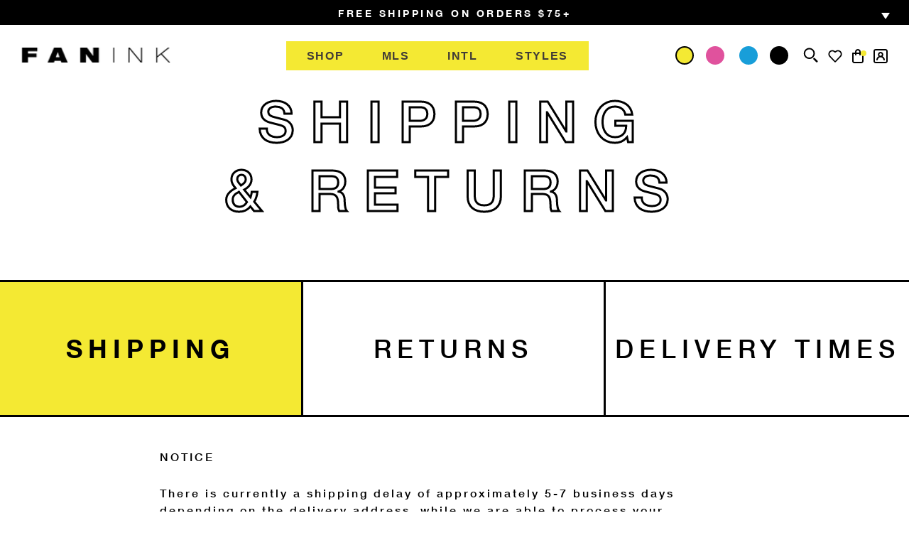

--- FILE ---
content_type: text/html; charset=utf-8
request_url: https://fanink.com/pages/shipping-and-returns
body_size: 46127
content:
<!doctype html>
<html class="no-js">
<head>





    <script async src="//fanink.com/cdn/shop/t/171/assets/geolizr-lib.js?v=162747794617176440511764021001" type="text/javascript"></script>

<script>
    if(typeof Geolizr === "undefined") {
        var Geolizr = {};
        Geolizr.currencyDynamicCountry = false;
        Geolizr.version = 20200327;
        Geolizr.waitforMoneyFormat = true;
    }

    // save geolizr-lib.js url to the sessionStorage
    sessionStorage.setItem('geolizr_lib_url', "//fanink.com/cdn/shop/t/171/assets/geolizr-lib.js?v=162747794617176440511764021001");
    if(typeof Geolizr.events === "undefined") Geolizr.events = {};
    if(typeof Geolizr.geolizrEvents === "undefined") Geolizr.geolizrEvents = [];

    Geolizr.config = function(config) {
        Geolizr.currency_widget_enabled = config.currency_widget_enabled === "true" || false;
        Geolizr.shopCurrency = 'USD';
        Geolizr.shopifyFormatMoneySet = false;
        Geolizr.observeElements = [];
    };

    
    
    
    Geolizr.moneyFormats = {};
    

    Geolizr.shopifyCurrencyList = [];
    Geolizr.shopifyCurrency = {};
    Geolizr.shopifyCurrencyListIndex = {};
    let setShopifyCurrencyToGeolizr = function() {
        let GeolizrEachCurrency = {};
        
        GeolizrEachCurrency = {
            "iso_code": "CAD",
            "name": "Canadian Dollar",
            "symbol": "$",
            "shop_currency": false
        };
        if(GeolizrEachCurrency.shop_currency) {
            Geolizr.shopifyCurrency = GeolizrEachCurrency;
        }
        Geolizr.shopifyCurrencyList.push(GeolizrEachCurrency);
        Geolizr.shopifyCurrencyListIndex[GeolizrEachCurrency.iso_code] = Geolizr.shopifyCurrencyList.indexOf(GeolizrEachCurrency);
        
        GeolizrEachCurrency = {
            "iso_code": "CHF",
            "name": "Swiss Franc",
            "symbol": "CHF",
            "shop_currency": false
        };
        if(GeolizrEachCurrency.shop_currency) {
            Geolizr.shopifyCurrency = GeolizrEachCurrency;
        }
        Geolizr.shopifyCurrencyList.push(GeolizrEachCurrency);
        Geolizr.shopifyCurrencyListIndex[GeolizrEachCurrency.iso_code] = Geolizr.shopifyCurrencyList.indexOf(GeolizrEachCurrency);
        
        GeolizrEachCurrency = {
            "iso_code": "CZK",
            "name": "Czech Koruna",
            "symbol": "Kč",
            "shop_currency": false
        };
        if(GeolizrEachCurrency.shop_currency) {
            Geolizr.shopifyCurrency = GeolizrEachCurrency;
        }
        Geolizr.shopifyCurrencyList.push(GeolizrEachCurrency);
        Geolizr.shopifyCurrencyListIndex[GeolizrEachCurrency.iso_code] = Geolizr.shopifyCurrencyList.indexOf(GeolizrEachCurrency);
        
        GeolizrEachCurrency = {
            "iso_code": "DKK",
            "name": "Danish Krone",
            "symbol": "kr.",
            "shop_currency": false
        };
        if(GeolizrEachCurrency.shop_currency) {
            Geolizr.shopifyCurrency = GeolizrEachCurrency;
        }
        Geolizr.shopifyCurrencyList.push(GeolizrEachCurrency);
        Geolizr.shopifyCurrencyListIndex[GeolizrEachCurrency.iso_code] = Geolizr.shopifyCurrencyList.indexOf(GeolizrEachCurrency);
        
        GeolizrEachCurrency = {
            "iso_code": "EUR",
            "name": "Euro",
            "symbol": "€",
            "shop_currency": false
        };
        if(GeolizrEachCurrency.shop_currency) {
            Geolizr.shopifyCurrency = GeolizrEachCurrency;
        }
        Geolizr.shopifyCurrencyList.push(GeolizrEachCurrency);
        Geolizr.shopifyCurrencyListIndex[GeolizrEachCurrency.iso_code] = Geolizr.shopifyCurrencyList.indexOf(GeolizrEachCurrency);
        
        GeolizrEachCurrency = {
            "iso_code": "GBP",
            "name": "British Pound",
            "symbol": "£",
            "shop_currency": false
        };
        if(GeolizrEachCurrency.shop_currency) {
            Geolizr.shopifyCurrency = GeolizrEachCurrency;
        }
        Geolizr.shopifyCurrencyList.push(GeolizrEachCurrency);
        Geolizr.shopifyCurrencyListIndex[GeolizrEachCurrency.iso_code] = Geolizr.shopifyCurrencyList.indexOf(GeolizrEachCurrency);
        
        GeolizrEachCurrency = {
            "iso_code": "HUF",
            "name": "Hungarian Forint",
            "symbol": "Ft",
            "shop_currency": false
        };
        if(GeolizrEachCurrency.shop_currency) {
            Geolizr.shopifyCurrency = GeolizrEachCurrency;
        }
        Geolizr.shopifyCurrencyList.push(GeolizrEachCurrency);
        Geolizr.shopifyCurrencyListIndex[GeolizrEachCurrency.iso_code] = Geolizr.shopifyCurrencyList.indexOf(GeolizrEachCurrency);
        
        GeolizrEachCurrency = {
            "iso_code": "ISK",
            "name": "Icelandic Króna",
            "symbol": "kr",
            "shop_currency": false
        };
        if(GeolizrEachCurrency.shop_currency) {
            Geolizr.shopifyCurrency = GeolizrEachCurrency;
        }
        Geolizr.shopifyCurrencyList.push(GeolizrEachCurrency);
        Geolizr.shopifyCurrencyListIndex[GeolizrEachCurrency.iso_code] = Geolizr.shopifyCurrencyList.indexOf(GeolizrEachCurrency);
        
        GeolizrEachCurrency = {
            "iso_code": "PLN",
            "name": "Polish Złoty",
            "symbol": "zł",
            "shop_currency": false
        };
        if(GeolizrEachCurrency.shop_currency) {
            Geolizr.shopifyCurrency = GeolizrEachCurrency;
        }
        Geolizr.shopifyCurrencyList.push(GeolizrEachCurrency);
        Geolizr.shopifyCurrencyListIndex[GeolizrEachCurrency.iso_code] = Geolizr.shopifyCurrencyList.indexOf(GeolizrEachCurrency);
        
        GeolizrEachCurrency = {
            "iso_code": "QAR",
            "name": "Qatari Riyal",
            "symbol": "ر.ق",
            "shop_currency": false
        };
        if(GeolizrEachCurrency.shop_currency) {
            Geolizr.shopifyCurrency = GeolizrEachCurrency;
        }
        Geolizr.shopifyCurrencyList.push(GeolizrEachCurrency);
        Geolizr.shopifyCurrencyListIndex[GeolizrEachCurrency.iso_code] = Geolizr.shopifyCurrencyList.indexOf(GeolizrEachCurrency);
        
        GeolizrEachCurrency = {
            "iso_code": "RON",
            "name": "Romanian Leu",
            "symbol": "Lei",
            "shop_currency": false
        };
        if(GeolizrEachCurrency.shop_currency) {
            Geolizr.shopifyCurrency = GeolizrEachCurrency;
        }
        Geolizr.shopifyCurrencyList.push(GeolizrEachCurrency);
        Geolizr.shopifyCurrencyListIndex[GeolizrEachCurrency.iso_code] = Geolizr.shopifyCurrencyList.indexOf(GeolizrEachCurrency);
        
        GeolizrEachCurrency = {
            "iso_code": "SEK",
            "name": "Swedish Krona",
            "symbol": "kr",
            "shop_currency": false
        };
        if(GeolizrEachCurrency.shop_currency) {
            Geolizr.shopifyCurrency = GeolizrEachCurrency;
        }
        Geolizr.shopifyCurrencyList.push(GeolizrEachCurrency);
        Geolizr.shopifyCurrencyListIndex[GeolizrEachCurrency.iso_code] = Geolizr.shopifyCurrencyList.indexOf(GeolizrEachCurrency);
        
        GeolizrEachCurrency = {
            "iso_code": "USD",
            "name": "United States Dollar",
            "symbol": "$",
            "shop_currency": true
        };
        if(GeolizrEachCurrency.shop_currency) {
            Geolizr.shopifyCurrency = GeolizrEachCurrency;
        }
        Geolizr.shopifyCurrencyList.push(GeolizrEachCurrency);
        Geolizr.shopifyCurrencyListIndex[GeolizrEachCurrency.iso_code] = Geolizr.shopifyCurrencyList.indexOf(GeolizrEachCurrency);
        
    }

    setShopifyCurrencyToGeolizr();
    /* Geolizr Provider Setter */
    Geolizr.presetService = false;
    Geolizr.activateIpInfo = function(accessKey) { Geolizr.presetService = { name: 'ipInfo', accessKey: accessKey }; };
    Geolizr.activateLovelyAppProvider = function() { Geolizr.presetService = { name: 'lovelyAppProvider' }; };
    Geolizr.activateIpApiCo = function(accessKey) { Geolizr.presetService = { name: 'ipApiCo', accessKey: accessKey }; };
    Geolizr.activateDbIpProvider = function(accessKey) { Geolizr.presetService = { name: 'dbIpProvider', accessKey: accessKey }; };
    Geolizr.activateIpStackProvider = function(accessKey) { Geolizr.presetService = { name: 'ipStackProvider', accessKey: accessKey }; };
    Geolizr.activateGeolizrIPApiProvider = function(accessKey) { Geolizr.presetService = { name: 'geolizrIpApiProvider', accessKey: accessKey }; };

    

    /* Service Aliase */
    Geolizr.activateFreegeoip = Geolizr.activateIpStackProvider;
    Geolizr.requestLocaleRootUrl = "\/";
    Geolizr.addSystemEventListener = function(name, callback) {
        if (typeof Geolizr.realInit !== 'undefined') {
            Geolizr.realInit(function($) {
                callback({jquery: $});
            })
        } else {
            Geolizr.geolizrEvents.push(new CustomEvent(name));
            document.addEventListener(name, callback);
        }
    };

    Geolizr.addEventListener = function(name, callback, priority) {
        if(typeof priority == "undefined") priority = 100;
        if(typeof Geolizr.realAddEventListener === "undefined") {
            if (!Geolizr.events[name]) Geolizr.events[name] = [];
            Geolizr.events[name].push({callback: callback, priority: priority});
        } else {
            Geolizr.realAddEventListener(name, callback, priority);
        }
    };

    Geolizr.getGeoData = function(callback) {
        if(typeof Geolizr.realGetGeoData === "undefined") {
            Geolizr.addEventListener('geolizr.init', function() {
                Geolizr.getGeoData(callback);
            }, 200)
        } else {
            Geolizr.realGetGeoData(callback);
        }
    };

    Geolizr.init = function(callback, priority) {
        if(typeof Geolizr.realInit === "undefined")
            Geolizr.addEventListener("geolizr.init", callback, priority);
        else
            Geolizr.realInit(callback, priority);
    };


    Geolizr.notification_widget_enabled = false;
    Geolizr.popup_widget_enabled = false;
    Geolizr.api_widget_enabled = false;
    Geolizr.currency_widget_enabled = false;
    Geolizr.redirect_widget_enabled = false;

    Geolizr.enables = {
        'notification_widget_enabled': Geolizr.notification_widget_enabled,
        'popup_widget_enabled': Geolizr.popup_widget_enabled,
        'api_widget_enabled': Geolizr.api_widget_enabled,
        'currency_widget_enabled': Geolizr.currency_widget_enabled,
        'redirect_widget_enabled': Geolizr.redirect_widget_enabled
    };

    if(Geolizr.popup_widget_enabled || Geolizr.notification_widget_enabled || Geolizr.currency_widget_enabled) {
        
        Geolizr.geolizrCssFile = "//fanink.com/cdn/shop/t/171/assets/geolizr-lib.css?v=59017386019965299001764021000";
        
    }

    

</script>
<style>
    .geolizr-currency-switch-wrapper { visibility: hidden; }
    #geolizr-notification{position:fixed!important;top:0!important;left:0!important;margin:0!important;padding:0!important;width:100%!important;height:auto!important;min-height:0!important;max-height:none!important;z-index:10000000!important}
    #geolizr-notification>#geolizr-notification-message-wrapper{text-align:center!important;width:100%!important;padding:10px;-webkit-box-shadow:10px 10px 5px 0 rgba(143,143,143,.35);-moz-box-shadow:10px 10px 5px 0 rgba(143,143,143,.35);box-shadow:10px 10px 5px 0 rgba(143,143,143,.35)}
    #geolizr-dismiss-notification{box-sizing:content-box;padding:5px!important;margin:0!important;position:absolute!important;right:8px!important;text-decoration:none!important;font-family:Arial,serif ! important;top:8px!important;height:15px!important;border-radius:15px;width:15px!important;line-height:16px;font-size:20px;font-weight:700;cursor:pointer;display:inline-block}
    .geolizr-popup-background{position:fixed;top:0;left:0;right:0;bottom:0;height:100%;width:100%;z-index:10000005!important}
    .geolizr-popup{position:fixed!important;width:560px!important;height:400px!important;z-index:10000010!important;border:1px solid grey}
    .geolizr-popup.gp-center{top:50%!important;left:50%!important;margin-top:-200px!important;margin-left:-280px!important}
    .geolizr-popup.gp-mobile{width:84%!important;height:84%!important;top:0!important;left:0!important;margin:8%}
    #geolizr-popup-content-iframe{width:100%!important;height:100%!important;border:0}
    .slideInDown { -webkit-animation-name: slideInDown; animation-name: slideInDown; -webkit-animation-duration: 1s; animation-duration: 1s; -webkit-animation-fill-mode: both; animation-fill-mode: both; }
    @-webkit-keyframes slideInDown { 0% { -webkit-transform: translateY(-100%); transform: translateY(-100%); visibility: visible;} 100% {-webkit-transform: translateY(0); transform: translateY(0); } }
    @keyframes slideInDown { 0% {-webkit-transform: translateY(-100%); transform: translateY(-100%);visibility: visible; } 100% { -webkit-transform: translateY(0); transform: translateY(0); } }
    .geolizr-currency-switch-wrapper.geolizr-absolute-auto{z-index:10000000;position:fixed}
    .geolizr-currency-switch-wrapper{z-index:10000000!important;height:20px;width:85px;position:relative}
    .geolizr-currency-switcher{padding:1px 10px;margin:0;width:85px;height:30px;border-radius:4px;box-sizing: border-box;}
    .geolizr-currency-links{overflow:scroll;overflow-x:hidden;border-radius:4px;padding:5px 10px;margin:0;list-style:none;line-height:1.42857143;background-color:#fff;width:82px;max-height:200px;display:none}
    .geolizr-currency-switch-wrapper .geolizr-currency-links-up{bottom:30px;position:absolute}
    .geolizr-currency-switch-wrapper .geolizr-currency-links-down{top:30px;position:absolute}
    li.geolizr-currency-list-li{float:none!important;margin:0!important;padding:0 0 0 10px}
    .geolizr-currency-list-link{white-space:nowrap}
    .geolizr-currency-link i,.geolizr-currency-list-link i{width:16px!important;height:11px}
    [class^="famfamfam-flag"]{display:inline-block;width:16px;height:11px;line-height:11px}
    .no-scroll .geolizr-currency-links { overflow: hidden; width: 60px; left: 23px; text-align: left;}
    .geolizr-currency-switcher-value{width:42px;min-width:42px;max-width:42px;display:inline-block;text-align:left}
    .geolizr-currency-switcher-arrow-down,.geolizr-currency-switcher-arrow-up{content:"s";position:absolute;right:5px;top:5px;width:14px;height:14px;margin:0}
    .geolizr-currency-switcher-arrow-down,.geolizr-currency-switcher-arrow-up{ transition: transform .2s ease-in-out;content: ""; background-image: url("data:image/svg+xml;charset=UTF-8,%3csvg xmlns='http://www.w3.org/2000/svg' viewBox='0 0 14.0 14.0' height='14.0px' width='14.0px' style='position: absolute;'%3e%3cpath d='M1 4.5 L7.0 10.5 L13.0 4.5' fill='transparent' stroke='%23000' stroke-width='1px'%3e%3c/path%3e%3c/svg%3e"); }
    .open .geolizr-currency-switcher-arrow-down,.geolizr-currency-switcher-arrow-up{transform:rotate(180deg)}
    .open .geolizr-currency-switcher-arrow-up{transform:rotate(0deg)}
    .geolizr-selectable-currency{width:42px;min-width:42px;max-width:42px;display:inline-block;text-align:left}
    .geolizr-shop-currency{width:42px;min-width:42px;max-width:42px;display:inline-block}
    .geolizr-currency-link li{padding:0;margin:0}
    #geolizr-notification-spanner{width:100%!important;line-height:4px!important;height:4px!important;min-height:4px!important;max-height:4px!important}
    body.geolizr-popup-open { overflow: hidden; }
</style>


  <!-- Basic page needs ================================================== -->
  <meta charset="utf-8">
  <meta http-equiv="X-UA-Compatible" content="IE=edge,chrome=1">

  
  <link rel="shortcut icon" href="//fanink.com/cdn/shop/files/FAVICON_fanink_1_32x32.png?v=1613609972" type="image/png" />
  

  <!-- Title and description ================================================== -->
  <title>
  SHIPPING &amp; RETURNS &ndash; Fan Ink
  </title>
  
  
  
  <meta name="robots" content="index,follow" />
  

  
  <meta name="description" content="NOTICE There is currently a shipping delay of approximately 5-7 business days depending on the delivery address, while we are able to process your order within our standard guidelines, our fulfillment partners are experiencing delays due to the effects of the ongoing pandemic. Please contact the carrier (USPS) if you a">
  
  <meta name="facebook-domain-verification" content="yslq5shjbtsx7uzf2rc2887beshfwu" />
    <meta name="facebook-domain-verification" content="6dpnmua1ox5zyzul7ma0mt5qk597g1" />
  <!-- Tiktok Pixel ================================================== -->
  <script>
  (function() {
    var ta = document.createElement('script'); ta.type = 'text/javascript'; ta.async = true;
    ta.src = 'https://analytics.tiktok.com/i18n/pixel/sdk.js?sdkid=BULEMS2I3U1KE4FJ7860';
    var s = document.getElementsByTagName('script')[0];
    s.parentNode.insertBefore(ta, s);
  })();
   </script>
  
  <!-- Social meta ================================================== -->
  <!-- /snippets/social-meta-tags.liquid -->




<meta property="og:site_name" content="Fan Ink">
<meta property="og:url" content="https://fanink.com/pages/shipping-and-returns">
<meta property="og:title" content="SHIPPING &amp; RETURNS">
<meta property="og:type" content="website">
<meta property="og:description" content="NOTICE There is currently a shipping delay of approximately 5-7 business days depending on the delivery address, while we are able to process your order within our standard guidelines, our fulfillment partners are experiencing delays due to the effects of the ongoing pandemic. Please contact the carrier (USPS) if you a">

<meta property="og:image" content="http://fanink.com/cdn/shop/files/Fan_Ink_1200x1200.png?v=1624481045">
<meta property="og:image:secure_url" content="https://fanink.com/cdn/shop/files/Fan_Ink_1200x1200.png?v=1624481045">


  <meta name="twitter:site" content="@#">

<meta name="twitter:card" content="summary_large_image">
<meta name="twitter:title" content="SHIPPING &amp; RETURNS">
<meta name="twitter:description" content="NOTICE There is currently a shipping delay of approximately 5-7 business days depending on the delivery address, while we are able to process your order within our standard guidelines, our fulfillment partners are experiencing delays due to the effects of the ongoing pandemic. Please contact the carrier (USPS) if you a">


  <!-- Helpers ================================================== -->
  
 

  <link rel="canonical" href="https://fanink.com/pages/shipping-and-returns" /> 
  <link rel="alternate preconnect preload" hreflang="en-ca" href="https://fanink.com/pages/shipping-and-returns" />  
  <link rel="alternate preconnect preload" hreflang="en-us" href="https://fanink.com/pages/shipping-and-returns" />  
  <link rel="alternate preconnect preload" hreflang="en" href="https://eu.fanink.com/pages/shipping-and-returns" /> 
  <link rel="alternate preconnect preload" hreflang="x-default" href="https://ca.fanink.com/pages/shipping-and-returns" /> 
 
  
  

  
  <meta name="viewport" content="width=device-width,initial-scale=1">
  <meta name="theme-color" content="#403b37">
<link href="https://unpkg.com/aos@2.3.1/dist/aos.css" rel="stylesheet">
<script src="https://unpkg.com/aos@2.3.1/dist/aos.js"></script>
  <!-- CSS ================================================== -->
   <link href="//fanink.com/cdn/shop/t/171/assets/jquery-ui.css?v=60864537659009408731764021020" rel="stylesheet" type="text/css" media="all" />
  <link href="//fanink.com/cdn/shop/t/171/assets/timber.scss.css?v=112805115954910127341764309988" rel="stylesheet" type="text/css" media="all" />
  <link href="//fanink.com/cdn/shop/t/171/assets/custom.scss.css?v=100292647325066000931764021086" rel="stylesheet" type="text/css" media="all" />
  <link href="//fanink.com/cdn/shop/t/171/assets/theme.scss.css?v=175197779377833677151765314651" rel="stylesheet" type="text/css" media="all" />
  <link href="//fanink.com/cdn/shop/t/171/assets/theme2.scss.css?v=177242929332908666011764021086" rel="stylesheet" type="text/css" media="all" />
  <link href="//fanink.com/cdn/shop/t/171/assets/registration_form.css?v=177395670179132396831764021035" rel="stylesheet" type="text/css" media="all" />

  <script>
    window.theme = window.theme || {};

    var theme = {
      strings: {
        addToCart: "Add to Cart",
        soldOut: "Sold Out",
        unavailable: "Unavailable",
        zoomClose: "Close (Esc)",
        zoomPrev: "Previous (Left arrow key)",
        zoomNext: "Next (Right arrow key)",
        addressError: "Error looking up that address",
        addressNoResults: "No results for that address",
        addressQueryLimit: "You have exceeded the Google API usage limit. Consider upgrading to a \u003ca href=\"https:\/\/developers.google.com\/maps\/premium\/usage-limits\"\u003ePremium Plan\u003c\/a\u003e.",
        authError: "There was a problem authenticating your Google Maps API Key."
      },
      settings: {
        // Adding some settings to allow the editor to update correctly when they are changed
        enableWideLayout: false,
        typeAccentTransform: true,
        typeAccentSpacing: true,
        baseFontSize: '16px',
        headerBaseFontSize: '30px',
        accentFontSize: '16px'
      },
      variables: {
        mediaQueryMedium: 'screen and (max-width: 768px)',
        bpSmall: false
      },
      moneyFormat: "${{amount}}"
    }

    document.documentElement.className = document.documentElement.className.replace('no-js', 'supports-js');
  </script>

  <!-- Header hook for plugins ================================================== -->
  <script type='text/javascript' src='/apps/wlm/js/wlm-1.1.js'></script>


 
 









<style type="text/css">.wlm-message-pnf{text-align:center}#wlm-pwd-form{padding:30px 0;text-align:center}#wlm-wrapper{display:inline-block}#wlm-pwd-error{display:none;color:#FB8077;text-align:left;margin-top:10px;font-size:1.3rem}#wlm-pwd-error.wlm-error{border:1px solid #FB8077}#wlm-pwd-form-button{display:inline-block !important;height:auto !important;padding:8px 15px !important;background:black;border-radius:0 !important;color:#fff !important;text-decoration:none !important;vertical-align:top}.wlm-instantclick-fix,.wlm-item-selector{position:absolute;z-index:-999;display:none;height:0;width:0;font-size:0;line-height:0}#wlm-pwd-msg{margin-bottom:20px;text-align:left}#wlm-pwd-msg>p{margin-top:0;margin-bottom:0}.wlm-form-holder{display:flex}#wlm-pwd{border-color:black;border-width:1px;border-right:0;padding:0 10px}#wlm-pwd:focus-visible{outline:0}</style>














<script type='text/javascript'>

wlm.navigateByLocation();

wlm.jq(document).ready(function(){
wlm.removeLinks();
});
</script>



                       
                        <style>.wlm-login-link {}</style>
                        <script>
                        var wlmHidePrice = {};
                        wlmHidePrice.textPrice = "Login to view price" ;
                        wlmHidePrice.hideAddToCart = parseInt("0");
                        wlmHidePrice.status = parseInt("0");
                        </script>
                        <script type="text/javascript" src="/apps/wlm/js/wlmhideprice.js?v=1.1.1"></script>
            
        

<script>window.performance && window.performance.mark && window.performance.mark('shopify.content_for_header.start');</script><meta name="google-site-verification" content="9dEEznSfKsv3rOa-npAnFM2VJ_QmznjCXRyY-0-BLX4">
<meta id="shopify-digital-wallet" name="shopify-digital-wallet" content="/14174238/digital_wallets/dialog">
<meta name="shopify-checkout-api-token" content="1e7fc5132c2a5f1ddb601d13b8c86f79">
<meta id="in-context-paypal-metadata" data-shop-id="14174238" data-venmo-supported="false" data-environment="production" data-locale="en_US" data-paypal-v4="true" data-currency="USD">
<link rel="alternate" hreflang="x-default" href="https://es.fanink.com/pages/shipping-and-returns">
<link rel="alternate" hreflang="en" href="https://es.fanink.com/pages/shipping-and-returns">
<link rel="alternate" hreflang="en-CA" href="https://fanink.com/pages/shipping-and-returns">
<link rel="alternate" hreflang="en-AT" href="https://fanink.com/pages/shipping-and-returns">
<link rel="alternate" hreflang="en-BE" href="https://fanink.com/pages/shipping-and-returns">
<link rel="alternate" hreflang="en-BG" href="https://fanink.com/pages/shipping-and-returns">
<link rel="alternate" hreflang="en-CZ" href="https://fanink.com/pages/shipping-and-returns">
<link rel="alternate" hreflang="en-EE" href="https://fanink.com/pages/shipping-and-returns">
<link rel="alternate" hreflang="en-FI" href="https://fanink.com/pages/shipping-and-returns">
<link rel="alternate" hreflang="en-FR" href="https://fanink.com/pages/shipping-and-returns">
<link rel="alternate" hreflang="en-NL" href="https://fanink.com/pages/shipping-and-returns">
<link rel="alternate" hreflang="en-DE" href="https://fanink.com/pages/shipping-and-returns">
<link rel="alternate" hreflang="en-GR" href="https://fanink.com/pages/shipping-and-returns">
<link rel="alternate" hreflang="en-HU" href="https://fanink.com/pages/shipping-and-returns">
<link rel="alternate" hreflang="en-IE" href="https://fanink.com/pages/shipping-and-returns">
<link rel="alternate" hreflang="en-IT" href="https://fanink.com/pages/shipping-and-returns">
<link rel="alternate" hreflang="en-LT" href="https://fanink.com/pages/shipping-and-returns">
<link rel="alternate" hreflang="en-LU" href="https://fanink.com/pages/shipping-and-returns">
<link rel="alternate" hreflang="en-MT" href="https://fanink.com/pages/shipping-and-returns">
<link rel="alternate" hreflang="en-PL" href="https://fanink.com/pages/shipping-and-returns">
<link rel="alternate" hreflang="en-PT" href="https://fanink.com/pages/shipping-and-returns">
<link rel="alternate" hreflang="en-RO" href="https://fanink.com/pages/shipping-and-returns">
<link rel="alternate" hreflang="en-SK" href="https://fanink.com/pages/shipping-and-returns">
<link rel="alternate" hreflang="en-SI" href="https://fanink.com/pages/shipping-and-returns">
<link rel="alternate" hreflang="en-ES" href="https://fanink.com/pages/shipping-and-returns">
<link rel="alternate" hreflang="en-SE" href="https://fanink.com/pages/shipping-and-returns">
<link rel="alternate" hreflang="en-IS" href="https://fanink.com/pages/shipping-and-returns">
<link rel="alternate" hreflang="en-GB" href="https://fanink.com/pages/shipping-and-returns">
<link rel="alternate" hreflang="en-CH" href="https://fanink.com/pages/shipping-and-returns">
<link rel="alternate" hreflang="en-DK" href="https://fanink.com/pages/shipping-and-returns">
<link rel="alternate" hreflang="en-QA" href="https://fanink.com/pages/shipping-and-returns">
<link rel="alternate" hreflang="en-US" href="https://fanink.com/pages/shipping-and-returns">
<script async="async" src="/checkouts/internal/preloads.js?locale=en-US"></script>
<link rel="preconnect" href="https://shop.app" crossorigin="anonymous">
<script async="async" src="https://shop.app/checkouts/internal/preloads.js?locale=en-US&shop_id=14174238" crossorigin="anonymous"></script>
<script id="apple-pay-shop-capabilities" type="application/json">{"shopId":14174238,"countryCode":"CA","currencyCode":"USD","merchantCapabilities":["supports3DS"],"merchantId":"gid:\/\/shopify\/Shop\/14174238","merchantName":"Fan Ink","requiredBillingContactFields":["postalAddress","email"],"requiredShippingContactFields":["postalAddress","email"],"shippingType":"shipping","supportedNetworks":["visa","masterCard","amex","discover","jcb"],"total":{"type":"pending","label":"Fan Ink","amount":"1.00"},"shopifyPaymentsEnabled":true,"supportsSubscriptions":true}</script>
<script id="shopify-features" type="application/json">{"accessToken":"1e7fc5132c2a5f1ddb601d13b8c86f79","betas":["rich-media-storefront-analytics"],"domain":"fanink.com","predictiveSearch":true,"shopId":14174238,"locale":"en"}</script>
<script>var Shopify = Shopify || {};
Shopify.shop = "ficollection.myshopify.com";
Shopify.locale = "en";
Shopify.currency = {"active":"USD","rate":"1.0"};
Shopify.country = "US";
Shopify.theme = {"name":"12-09 MARKETS LIVE 2.60","id":141948387430,"schema_name":"Minimal","schema_version":"12.0.3","theme_store_id":null,"role":"main"};
Shopify.theme.handle = "null";
Shopify.theme.style = {"id":null,"handle":null};
Shopify.cdnHost = "fanink.com/cdn";
Shopify.routes = Shopify.routes || {};
Shopify.routes.root = "/";</script>
<script type="module">!function(o){(o.Shopify=o.Shopify||{}).modules=!0}(window);</script>
<script>!function(o){function n(){var o=[];function n(){o.push(Array.prototype.slice.apply(arguments))}return n.q=o,n}var t=o.Shopify=o.Shopify||{};t.loadFeatures=n(),t.autoloadFeatures=n()}(window);</script>
<script>
  window.ShopifyPay = window.ShopifyPay || {};
  window.ShopifyPay.apiHost = "shop.app\/pay";
  window.ShopifyPay.redirectState = null;
</script>
<script id="shop-js-analytics" type="application/json">{"pageType":"page"}</script>
<script defer="defer" async type="module" src="//fanink.com/cdn/shopifycloud/shop-js/modules/v2/client.init-shop-cart-sync_BT-GjEfc.en.esm.js"></script>
<script defer="defer" async type="module" src="//fanink.com/cdn/shopifycloud/shop-js/modules/v2/chunk.common_D58fp_Oc.esm.js"></script>
<script defer="defer" async type="module" src="//fanink.com/cdn/shopifycloud/shop-js/modules/v2/chunk.modal_xMitdFEc.esm.js"></script>
<script type="module">
  await import("//fanink.com/cdn/shopifycloud/shop-js/modules/v2/client.init-shop-cart-sync_BT-GjEfc.en.esm.js");
await import("//fanink.com/cdn/shopifycloud/shop-js/modules/v2/chunk.common_D58fp_Oc.esm.js");
await import("//fanink.com/cdn/shopifycloud/shop-js/modules/v2/chunk.modal_xMitdFEc.esm.js");

  window.Shopify.SignInWithShop?.initShopCartSync?.({"fedCMEnabled":true,"windoidEnabled":true});

</script>
<script>
  window.Shopify = window.Shopify || {};
  if (!window.Shopify.featureAssets) window.Shopify.featureAssets = {};
  window.Shopify.featureAssets['shop-js'] = {"shop-cart-sync":["modules/v2/client.shop-cart-sync_DZOKe7Ll.en.esm.js","modules/v2/chunk.common_D58fp_Oc.esm.js","modules/v2/chunk.modal_xMitdFEc.esm.js"],"init-fed-cm":["modules/v2/client.init-fed-cm_B6oLuCjv.en.esm.js","modules/v2/chunk.common_D58fp_Oc.esm.js","modules/v2/chunk.modal_xMitdFEc.esm.js"],"shop-cash-offers":["modules/v2/client.shop-cash-offers_D2sdYoxE.en.esm.js","modules/v2/chunk.common_D58fp_Oc.esm.js","modules/v2/chunk.modal_xMitdFEc.esm.js"],"shop-login-button":["modules/v2/client.shop-login-button_QeVjl5Y3.en.esm.js","modules/v2/chunk.common_D58fp_Oc.esm.js","modules/v2/chunk.modal_xMitdFEc.esm.js"],"pay-button":["modules/v2/client.pay-button_DXTOsIq6.en.esm.js","modules/v2/chunk.common_D58fp_Oc.esm.js","modules/v2/chunk.modal_xMitdFEc.esm.js"],"shop-button":["modules/v2/client.shop-button_DQZHx9pm.en.esm.js","modules/v2/chunk.common_D58fp_Oc.esm.js","modules/v2/chunk.modal_xMitdFEc.esm.js"],"avatar":["modules/v2/client.avatar_BTnouDA3.en.esm.js"],"init-windoid":["modules/v2/client.init-windoid_CR1B-cfM.en.esm.js","modules/v2/chunk.common_D58fp_Oc.esm.js","modules/v2/chunk.modal_xMitdFEc.esm.js"],"init-shop-for-new-customer-accounts":["modules/v2/client.init-shop-for-new-customer-accounts_C_vY_xzh.en.esm.js","modules/v2/client.shop-login-button_QeVjl5Y3.en.esm.js","modules/v2/chunk.common_D58fp_Oc.esm.js","modules/v2/chunk.modal_xMitdFEc.esm.js"],"init-shop-email-lookup-coordinator":["modules/v2/client.init-shop-email-lookup-coordinator_BI7n9ZSv.en.esm.js","modules/v2/chunk.common_D58fp_Oc.esm.js","modules/v2/chunk.modal_xMitdFEc.esm.js"],"init-shop-cart-sync":["modules/v2/client.init-shop-cart-sync_BT-GjEfc.en.esm.js","modules/v2/chunk.common_D58fp_Oc.esm.js","modules/v2/chunk.modal_xMitdFEc.esm.js"],"shop-toast-manager":["modules/v2/client.shop-toast-manager_DiYdP3xc.en.esm.js","modules/v2/chunk.common_D58fp_Oc.esm.js","modules/v2/chunk.modal_xMitdFEc.esm.js"],"init-customer-accounts":["modules/v2/client.init-customer-accounts_D9ZNqS-Q.en.esm.js","modules/v2/client.shop-login-button_QeVjl5Y3.en.esm.js","modules/v2/chunk.common_D58fp_Oc.esm.js","modules/v2/chunk.modal_xMitdFEc.esm.js"],"init-customer-accounts-sign-up":["modules/v2/client.init-customer-accounts-sign-up_iGw4briv.en.esm.js","modules/v2/client.shop-login-button_QeVjl5Y3.en.esm.js","modules/v2/chunk.common_D58fp_Oc.esm.js","modules/v2/chunk.modal_xMitdFEc.esm.js"],"shop-follow-button":["modules/v2/client.shop-follow-button_CqMgW2wH.en.esm.js","modules/v2/chunk.common_D58fp_Oc.esm.js","modules/v2/chunk.modal_xMitdFEc.esm.js"],"checkout-modal":["modules/v2/client.checkout-modal_xHeaAweL.en.esm.js","modules/v2/chunk.common_D58fp_Oc.esm.js","modules/v2/chunk.modal_xMitdFEc.esm.js"],"shop-login":["modules/v2/client.shop-login_D91U-Q7h.en.esm.js","modules/v2/chunk.common_D58fp_Oc.esm.js","modules/v2/chunk.modal_xMitdFEc.esm.js"],"lead-capture":["modules/v2/client.lead-capture_BJmE1dJe.en.esm.js","modules/v2/chunk.common_D58fp_Oc.esm.js","modules/v2/chunk.modal_xMitdFEc.esm.js"],"payment-terms":["modules/v2/client.payment-terms_Ci9AEqFq.en.esm.js","modules/v2/chunk.common_D58fp_Oc.esm.js","modules/v2/chunk.modal_xMitdFEc.esm.js"]};
</script>
<script>(function() {
  var isLoaded = false;
  function asyncLoad() {
    if (isLoaded) return;
    isLoaded = true;
    var urls = ["\/\/swymv3free-01.azureedge.net\/code\/swym-shopify.js?shop=ficollection.myshopify.com","https:\/\/cdn1.stamped.io\/files\/widget.min.js?shop=ficollection.myshopify.com","\/\/searchanise-ef84.kxcdn.com\/widgets\/shopify\/init.js?a=4B6K1m2H8F\u0026shop=ficollection.myshopify.com"];
    for (var i = 0; i < urls.length; i++) {
      var s = document.createElement('script');
      s.type = 'text/javascript';
      s.async = true;
      s.src = urls[i];
      var x = document.getElementsByTagName('script')[0];
      x.parentNode.insertBefore(s, x);
    }
  };
  if(window.attachEvent) {
    window.attachEvent('onload', asyncLoad);
  } else {
    window.addEventListener('load', asyncLoad, false);
  }
})();</script>
<script id="__st">var __st={"a":14174238,"offset":-18000,"reqid":"d4213669-a42c-45a4-bcd7-923f592d4912-1769428929","pageurl":"fanink.com\/pages\/shipping-and-returns","s":"pages-250042452","u":"85876425e637","p":"page","rtyp":"page","rid":250042452};</script>
<script>window.ShopifyPaypalV4VisibilityTracking = true;</script>
<script id="captcha-bootstrap">!function(){'use strict';const t='contact',e='account',n='new_comment',o=[[t,t],['blogs',n],['comments',n],[t,'customer']],c=[[e,'customer_login'],[e,'guest_login'],[e,'recover_customer_password'],[e,'create_customer']],r=t=>t.map((([t,e])=>`form[action*='/${t}']:not([data-nocaptcha='true']) input[name='form_type'][value='${e}']`)).join(','),a=t=>()=>t?[...document.querySelectorAll(t)].map((t=>t.form)):[];function s(){const t=[...o],e=r(t);return a(e)}const i='password',u='form_key',d=['recaptcha-v3-token','g-recaptcha-response','h-captcha-response',i],f=()=>{try{return window.sessionStorage}catch{return}},m='__shopify_v',_=t=>t.elements[u];function p(t,e,n=!1){try{const o=window.sessionStorage,c=JSON.parse(o.getItem(e)),{data:r}=function(t){const{data:e,action:n}=t;return t[m]||n?{data:e,action:n}:{data:t,action:n}}(c);for(const[e,n]of Object.entries(r))t.elements[e]&&(t.elements[e].value=n);n&&o.removeItem(e)}catch(o){console.error('form repopulation failed',{error:o})}}const l='form_type',E='cptcha';function T(t){t.dataset[E]=!0}const w=window,h=w.document,L='Shopify',v='ce_forms',y='captcha';let A=!1;((t,e)=>{const n=(g='f06e6c50-85a8-45c8-87d0-21a2b65856fe',I='https://cdn.shopify.com/shopifycloud/storefront-forms-hcaptcha/ce_storefront_forms_captcha_hcaptcha.v1.5.2.iife.js',D={infoText:'Protected by hCaptcha',privacyText:'Privacy',termsText:'Terms'},(t,e,n)=>{const o=w[L][v],c=o.bindForm;if(c)return c(t,g,e,D).then(n);var r;o.q.push([[t,g,e,D],n]),r=I,A||(h.body.append(Object.assign(h.createElement('script'),{id:'captcha-provider',async:!0,src:r})),A=!0)});var g,I,D;w[L]=w[L]||{},w[L][v]=w[L][v]||{},w[L][v].q=[],w[L][y]=w[L][y]||{},w[L][y].protect=function(t,e){n(t,void 0,e),T(t)},Object.freeze(w[L][y]),function(t,e,n,w,h,L){const[v,y,A,g]=function(t,e,n){const i=e?o:[],u=t?c:[],d=[...i,...u],f=r(d),m=r(i),_=r(d.filter((([t,e])=>n.includes(e))));return[a(f),a(m),a(_),s()]}(w,h,L),I=t=>{const e=t.target;return e instanceof HTMLFormElement?e:e&&e.form},D=t=>v().includes(t);t.addEventListener('submit',(t=>{const e=I(t);if(!e)return;const n=D(e)&&!e.dataset.hcaptchaBound&&!e.dataset.recaptchaBound,o=_(e),c=g().includes(e)&&(!o||!o.value);(n||c)&&t.preventDefault(),c&&!n&&(function(t){try{if(!f())return;!function(t){const e=f();if(!e)return;const n=_(t);if(!n)return;const o=n.value;o&&e.removeItem(o)}(t);const e=Array.from(Array(32),(()=>Math.random().toString(36)[2])).join('');!function(t,e){_(t)||t.append(Object.assign(document.createElement('input'),{type:'hidden',name:u})),t.elements[u].value=e}(t,e),function(t,e){const n=f();if(!n)return;const o=[...t.querySelectorAll(`input[type='${i}']`)].map((({name:t})=>t)),c=[...d,...o],r={};for(const[a,s]of new FormData(t).entries())c.includes(a)||(r[a]=s);n.setItem(e,JSON.stringify({[m]:1,action:t.action,data:r}))}(t,e)}catch(e){console.error('failed to persist form',e)}}(e),e.submit())}));const S=(t,e)=>{t&&!t.dataset[E]&&(n(t,e.some((e=>e===t))),T(t))};for(const o of['focusin','change'])t.addEventListener(o,(t=>{const e=I(t);D(e)&&S(e,y())}));const B=e.get('form_key'),M=e.get(l),P=B&&M;t.addEventListener('DOMContentLoaded',(()=>{const t=y();if(P)for(const e of t)e.elements[l].value===M&&p(e,B);[...new Set([...A(),...v().filter((t=>'true'===t.dataset.shopifyCaptcha))])].forEach((e=>S(e,t)))}))}(h,new URLSearchParams(w.location.search),n,t,e,['guest_login'])})(!0,!0)}();</script>
<script integrity="sha256-4kQ18oKyAcykRKYeNunJcIwy7WH5gtpwJnB7kiuLZ1E=" data-source-attribution="shopify.loadfeatures" defer="defer" src="//fanink.com/cdn/shopifycloud/storefront/assets/storefront/load_feature-a0a9edcb.js" crossorigin="anonymous"></script>
<script crossorigin="anonymous" defer="defer" src="//fanink.com/cdn/shopifycloud/storefront/assets/shopify_pay/storefront-65b4c6d7.js?v=20250812"></script>
<script data-source-attribution="shopify.dynamic_checkout.dynamic.init">var Shopify=Shopify||{};Shopify.PaymentButton=Shopify.PaymentButton||{isStorefrontPortableWallets:!0,init:function(){window.Shopify.PaymentButton.init=function(){};var t=document.createElement("script");t.src="https://fanink.com/cdn/shopifycloud/portable-wallets/latest/portable-wallets.en.js",t.type="module",document.head.appendChild(t)}};
</script>
<script data-source-attribution="shopify.dynamic_checkout.buyer_consent">
  function portableWalletsHideBuyerConsent(e){var t=document.getElementById("shopify-buyer-consent"),n=document.getElementById("shopify-subscription-policy-button");t&&n&&(t.classList.add("hidden"),t.setAttribute("aria-hidden","true"),n.removeEventListener("click",e))}function portableWalletsShowBuyerConsent(e){var t=document.getElementById("shopify-buyer-consent"),n=document.getElementById("shopify-subscription-policy-button");t&&n&&(t.classList.remove("hidden"),t.removeAttribute("aria-hidden"),n.addEventListener("click",e))}window.Shopify?.PaymentButton&&(window.Shopify.PaymentButton.hideBuyerConsent=portableWalletsHideBuyerConsent,window.Shopify.PaymentButton.showBuyerConsent=portableWalletsShowBuyerConsent);
</script>
<script data-source-attribution="shopify.dynamic_checkout.cart.bootstrap">document.addEventListener("DOMContentLoaded",(function(){function t(){return document.querySelector("shopify-accelerated-checkout-cart, shopify-accelerated-checkout")}if(t())Shopify.PaymentButton.init();else{new MutationObserver((function(e,n){t()&&(Shopify.PaymentButton.init(),n.disconnect())})).observe(document.body,{childList:!0,subtree:!0})}}));
</script>
<script id='scb4127' type='text/javascript' async='' src='https://fanink.com/cdn/shopifycloud/privacy-banner/storefront-banner.js'></script><link id="shopify-accelerated-checkout-styles" rel="stylesheet" media="screen" href="https://fanink.com/cdn/shopifycloud/portable-wallets/latest/accelerated-checkout-backwards-compat.css" crossorigin="anonymous">
<style id="shopify-accelerated-checkout-cart">
        #shopify-buyer-consent {
  margin-top: 1em;
  display: inline-block;
  width: 100%;
}

#shopify-buyer-consent.hidden {
  display: none;
}

#shopify-subscription-policy-button {
  background: none;
  border: none;
  padding: 0;
  text-decoration: underline;
  font-size: inherit;
  cursor: pointer;
}

#shopify-subscription-policy-button::before {
  box-shadow: none;
}

      </style>

<script>window.performance && window.performance.mark && window.performance.mark('shopify.content_for_header.end');</script>

<script>window.BOLD = window.BOLD || {};
    window.BOLD.common = window.BOLD.common || {};
    window.BOLD.common.Shopify = window.BOLD.common.Shopify || {};
    window.BOLD.common.Shopify.shop = {
      domain: 'fanink.com',
      permanent_domain: 'ficollection.myshopify.com',
      url: 'https://fanink.com',
      secure_url: 'https://fanink.com',
      money_format: "${{amount}}",
      currency: "USD"
    };
    window.BOLD.common.Shopify.customer = {
      id: null,
      tags: null,
    };
    window.BOLD.common.Shopify.cart = {"note":null,"attributes":{},"original_total_price":0,"total_price":0,"total_discount":0,"total_weight":0.0,"item_count":0,"items":[],"requires_shipping":false,"currency":"USD","items_subtotal_price":0,"cart_level_discount_applications":[],"checkout_charge_amount":0};
    window.BOLD.common.template = 'page';window.BOLD.common.Shopify.formatMoney = function(money, format) {
        function n(t, e) {
            return "undefined" == typeof t ? e : t
        }
        function r(t, e, r, i) {
            if (e = n(e, 2),
                r = n(r, ","),
                i = n(i, "."),
            isNaN(t) || null == t)
                return 0;
            t = (t / 100).toFixed(e);
            var o = t.split(".")
                , a = o[0].replace(/(\d)(?=(\d\d\d)+(?!\d))/g, "$1" + r)
                , s = o[1] ? i + o[1] : "";
            return a + s
        }
        "string" == typeof money && (money = money.replace(".", ""));
        var i = ""
            , o = /\{\{\s*(\w+)\s*\}\}/
            , a = format || window.BOLD.common.Shopify.shop.money_format || window.Shopify.money_format || "$ {{ amount }}";
        switch (a.match(o)[1]) {
            case "amount":
                i = r(money, 2, ",", ".");
                break;
            case "amount_no_decimals":
                i = r(money, 0, ",", ".");
                break;
            case "amount_with_comma_separator":
                i = r(money, 2, ".", ",");
                break;
            case "amount_no_decimals_with_comma_separator":
                i = r(money, 0, ".", ",");
                break;
            case "amount_with_space_separator":
                i = r(money, 2, " ", ",");
                break;
            case "amount_no_decimals_with_space_separator":
                i = r(money, 0, " ", ",");
                break;
            case "amount_with_apostrophe_separator":
                i = r(money, 2, "'", ".");
                break;
        }
        return a.replace(o, i);
    };
    window.BOLD.common.Shopify.saveProduct = function (handle, product) {
      if (typeof handle === 'string' && typeof window.BOLD.common.Shopify.products[handle] === 'undefined') {
        if (typeof product === 'number') {
          window.BOLD.common.Shopify.handles[product] = handle;
          product = { id: product };
        }
        window.BOLD.common.Shopify.products[handle] = product;
      }
    };
    window.BOLD.common.Shopify.saveVariant = function (variant_id, variant) {
      if (typeof variant_id === 'number' && typeof window.BOLD.common.Shopify.variants[variant_id] === 'undefined') {
        window.BOLD.common.Shopify.variants[variant_id] = variant;
      }
    };window.BOLD.common.Shopify.products = window.BOLD.common.Shopify.products || {};
    window.BOLD.common.Shopify.variants = window.BOLD.common.Shopify.variants || {};
    window.BOLD.common.Shopify.handles = window.BOLD.common.Shopify.handles || {};window.BOLD.common.Shopify.saveProduct(null, null);window.BOLD.apps_installed = {"Product Upsell":3} || {};window.BOLD.common.Shopify.metafields = window.BOLD.common.Shopify.metafields || {};window.BOLD.common.Shopify.metafields["bold_rp"] = {};window.BOLD.common.Shopify.metafields["bold_csp_defaults"] = {};window.BOLD.common.cacheParams = window.BOLD.common.cacheParams || {};
</script><link href="//fanink.com/cdn/shop/t/171/assets/bold-upsell.css?v=51915886505602322711764020985" rel="stylesheet" type="text/css" media="all" />
<link href="//fanink.com/cdn/shop/t/171/assets/bold-upsell-custom.css?v=150135899998303055901764020985" rel="stylesheet" type="text/css" media="all" /><script src="//fanink.com/cdn/shop/t/171/assets/jquery-2.2.3.min.js?v=58211863146907186831764021019" type="text/javascript"></script>
  <script src="//fanink.com/cdn/shop/t/171/assets/jquery-ui.js?v=91370051970453591511764021020" type="text/javascript"></script>
  <script src="//fanink.com/cdn/shop/t/171/assets/lazysizes.min.js?v=155223123402716617051764021022" async="async"></script>
  <link rel="stylesheet" href="https://cdn.jsdelivr.net/gh/fancyapps/fancybox@3.5.7/dist/jquery.fancybox.min.css" />
  <script src="https://cdn.jsdelivr.net/gh/fancyapps/fancybox@3.5.7/dist/jquery.fancybox.min.js"></script>
  
  
  
<!-- "snippets/judgeme_core.liquid" was not rendered, the associated app was uninstalled -->
  
<!--  ZMAG CODE  -->
  <script type="text/javascript" data-channel="6184164fad04231fbca097eb" src="//creator.zmags.com/channels.js"></script>
  
  
<!-- Hotjar Tracking Code for www.fanink.com -->
<script>
    (function(h,o,t,j,a,r){
        h.hj=h.hj||function(){(h.hj.q=h.hj.q||[]).push(arguments)};
        h._hjSettings={hjid:2123227,hjsv:6};
        a=o.getElementsByTagName('head')[0];
        r=o.createElement('script');r.async=1;
        r.src=t+h._hjSettings.hjid+j+h._hjSettings.hjsv;
        a.appendChild(r);
    })(window,document,'https://static.hotjar.com/c/hotjar-','.js?sv=');
</script>
<link href="http://code.jquery.com/ui/1.9.2/themes/base/jquery-ui.css" rel="stylesheet" type="text/css" media="all" />
<script src="//ajax.googleapis.com/ajax/libs/jqueryui/1.9.2/jquery-ui.min.js" type="text/javascript"></script> 
<script>
jQuery(function() {
  jQuery("#date").datepicker( { 
    minDate: new Date(1947, 1 - 1, 1), 
    maxDate: "0",
    dateFormat: 'yy-mm-dd',
    changeMonth: true,
    changeYear: true,
    yearRange: '1950:2021',
  } );
});
</script>
  <style>
    .ui-datepicker select.ui-datepicker-month, .ui-datepicker select.ui-datepicker-year {
      width: 49%;
      display: -webkit-inline-box;
    }
  </style>
<link href="http://code.jquery.com/ui/1.9.2/themes/base/jquery-ui.css" rel="stylesheet" type="text/css" media="all" />
<script src="//ajax.googleapis.com/ajax/libs/jqueryui/1.9.2/jquery-ui.min.js" type="text/javascript"></script> 
<meta name="google-site-verification" content="I3vwfnO5sN6oZTnnrV6kGveDdwdoC5HpZghwmdON3yU" />
  
  
  <!-- Global site tag (gtag.js) - Google Ads: 829710116 -->

  <script async src="https://www.googletagmanager.com/gtag/js?id=AW-829710116"></script>

  <script>
  window.dataLayer = window.dataLayer || [];
  function gtag(){dataLayer.push(arguments);}
  gtag('js', new Date());
  gtag('config', 'AW-829710116');
  </script>
  
  
  <!-- BEGIN app block: shopify://apps/wsh-wholesale-pricing/blocks/app-embed/94cbfa01-7191-4bb2-bcd8-b519b9b3bd06 --><script>

  window.wpdExtensionIsProductPage = "";
;
window.wpdExtensionIsCartPage = false;

window.showCrossOutPrice = true;
window.WPDAppProxy = "/apps/wpdapp";


window.WPDMarketLocalization = "";
window.WPDMoneyFormat = "${{amount}}";


	
	

  
  
  
  
	
  
    window.is_wcp_wholesale_customer = false;
  
  window.wcp_customer = {
      email: "",
      id: "",
      tags: null,
      default_address: null,
      tax_exempt: false
    };
  window.shopPermanentDomain = "ficollection.myshopify.com";
  window.wpdAPIRootUrl = "https://bdr.wholesalehelper.io/";
</script>





<!-- END app block --><!-- BEGIN app block: shopify://apps/klaviyo-email-marketing-sms/blocks/klaviyo-onsite-embed/2632fe16-c075-4321-a88b-50b567f42507 -->












  <script async src="https://static.klaviyo.com/onsite/js/VVPwXw/klaviyo.js?company_id=VVPwXw"></script>
  <script>!function(){if(!window.klaviyo){window._klOnsite=window._klOnsite||[];try{window.klaviyo=new Proxy({},{get:function(n,i){return"push"===i?function(){var n;(n=window._klOnsite).push.apply(n,arguments)}:function(){for(var n=arguments.length,o=new Array(n),w=0;w<n;w++)o[w]=arguments[w];var t="function"==typeof o[o.length-1]?o.pop():void 0,e=new Promise((function(n){window._klOnsite.push([i].concat(o,[function(i){t&&t(i),n(i)}]))}));return e}}})}catch(n){window.klaviyo=window.klaviyo||[],window.klaviyo.push=function(){var n;(n=window._klOnsite).push.apply(n,arguments)}}}}();</script>

  




  <script>
    window.klaviyoReviewsProductDesignMode = false
  </script>







<!-- END app block --><!-- BEGIN app block: shopify://apps/transtore/blocks/switcher_embed_block/afeffe82-e563-4f78-90f4-f1e3d96286c3 --><script>
    (function(){
        function logChangesTS(mutations, observer) {
            let evaluateTS = document.evaluate('//*[text()[contains(.,"trans-money")]]',document,null,XPathResult.ORDERED_NODE_SNAPSHOT_TYPE,null);
            for (let iTS = 0; iTS < evaluateTS.snapshotLength; iTS++) {
                let elTS = evaluateTS.snapshotItem(iTS);
                let innerHtmlTS = elTS?.innerHTML ? elTS.innerHTML : "";
                if(innerHtmlTS && !["SCRIPT", "LINK", "STYLE", "NOSCRIPT"].includes(elTS.nodeName)){
                    elTS.innerHTML = innerHtmlTS.replaceAll("&lt;", "<").replaceAll("&gt;", ">");
                }
            }
        }
        const observerTS = new MutationObserver(logChangesTS);
        observerTS.observe(document.documentElement, { subtree : true, childList: true });
    })();

    window._transtoreStore = {
        ...(window._transtoreStore || {}),
        pageType: "page",
        cartType: '',
        currenciesEnabled: [],
        currency: {
            code: 'USD',
            symbol: '$',
            name: 'United States Dollar',
            active: 'USD',
            rate: ''
        },
        product: {
            id: '',
        },
        moneyWithCurrencyFormat: "${{amount}} USD",
        moneyFormat: "${{amount}}",
        currencyCodeEnabled: '',
        shop: "fanink.com",
        locale: "en",
        country: "US",
        designMode: false,
        theme: {},
        cdnHost: "",
        routes: { "root": "/" },
        market: {
            id: "28541030",
            handle: "us"
        },
        enabledLocales: [{"shop_locale":{"locale":"en","enabled":true,"primary":true,"published":true}}],
    };
    
        _transtoreStore.currenciesEnabled.push("CAD");
    
        _transtoreStore.currenciesEnabled.push("CHF");
    
        _transtoreStore.currenciesEnabled.push("CZK");
    
        _transtoreStore.currenciesEnabled.push("DKK");
    
        _transtoreStore.currenciesEnabled.push("EUR");
    
        _transtoreStore.currenciesEnabled.push("GBP");
    
        _transtoreStore.currenciesEnabled.push("HUF");
    
        _transtoreStore.currenciesEnabled.push("ISK");
    
        _transtoreStore.currenciesEnabled.push("PLN");
    
        _transtoreStore.currenciesEnabled.push("QAR");
    
        _transtoreStore.currenciesEnabled.push("RON");
    
        _transtoreStore.currenciesEnabled.push("SEK");
    
        _transtoreStore.currenciesEnabled.push("USD");
    
</script>

<!-- END app block --><script src="https://cdn.shopify.com/extensions/019bca1b-e572-7c5b-aa02-883603694f1a/ts-ext-404/assets/transtore.js" type="text/javascript" defer="defer"></script>
<link href="https://cdn.shopify.com/extensions/019bca1b-e572-7c5b-aa02-883603694f1a/ts-ext-404/assets/transtore.css" rel="stylesheet" type="text/css" media="all">
<link href="https://monorail-edge.shopifysvc.com" rel="dns-prefetch">
<script>(function(){if ("sendBeacon" in navigator && "performance" in window) {try {var session_token_from_headers = performance.getEntriesByType('navigation')[0].serverTiming.find(x => x.name == '_s').description;} catch {var session_token_from_headers = undefined;}var session_cookie_matches = document.cookie.match(/_shopify_s=([^;]*)/);var session_token_from_cookie = session_cookie_matches && session_cookie_matches.length === 2 ? session_cookie_matches[1] : "";var session_token = session_token_from_headers || session_token_from_cookie || "";function handle_abandonment_event(e) {var entries = performance.getEntries().filter(function(entry) {return /monorail-edge.shopifysvc.com/.test(entry.name);});if (!window.abandonment_tracked && entries.length === 0) {window.abandonment_tracked = true;var currentMs = Date.now();var navigation_start = performance.timing.navigationStart;var payload = {shop_id: 14174238,url: window.location.href,navigation_start,duration: currentMs - navigation_start,session_token,page_type: "page"};window.navigator.sendBeacon("https://monorail-edge.shopifysvc.com/v1/produce", JSON.stringify({schema_id: "online_store_buyer_site_abandonment/1.1",payload: payload,metadata: {event_created_at_ms: currentMs,event_sent_at_ms: currentMs}}));}}window.addEventListener('pagehide', handle_abandonment_event);}}());</script>
<script id="web-pixels-manager-setup">(function e(e,d,r,n,o){if(void 0===o&&(o={}),!Boolean(null===(a=null===(i=window.Shopify)||void 0===i?void 0:i.analytics)||void 0===a?void 0:a.replayQueue)){var i,a;window.Shopify=window.Shopify||{};var t=window.Shopify;t.analytics=t.analytics||{};var s=t.analytics;s.replayQueue=[],s.publish=function(e,d,r){return s.replayQueue.push([e,d,r]),!0};try{self.performance.mark("wpm:start")}catch(e){}var l=function(){var e={modern:/Edge?\/(1{2}[4-9]|1[2-9]\d|[2-9]\d{2}|\d{4,})\.\d+(\.\d+|)|Firefox\/(1{2}[4-9]|1[2-9]\d|[2-9]\d{2}|\d{4,})\.\d+(\.\d+|)|Chrom(ium|e)\/(9{2}|\d{3,})\.\d+(\.\d+|)|(Maci|X1{2}).+ Version\/(15\.\d+|(1[6-9]|[2-9]\d|\d{3,})\.\d+)([,.]\d+|)( \(\w+\)|)( Mobile\/\w+|) Safari\/|Chrome.+OPR\/(9{2}|\d{3,})\.\d+\.\d+|(CPU[ +]OS|iPhone[ +]OS|CPU[ +]iPhone|CPU IPhone OS|CPU iPad OS)[ +]+(15[._]\d+|(1[6-9]|[2-9]\d|\d{3,})[._]\d+)([._]\d+|)|Android:?[ /-](13[3-9]|1[4-9]\d|[2-9]\d{2}|\d{4,})(\.\d+|)(\.\d+|)|Android.+Firefox\/(13[5-9]|1[4-9]\d|[2-9]\d{2}|\d{4,})\.\d+(\.\d+|)|Android.+Chrom(ium|e)\/(13[3-9]|1[4-9]\d|[2-9]\d{2}|\d{4,})\.\d+(\.\d+|)|SamsungBrowser\/([2-9]\d|\d{3,})\.\d+/,legacy:/Edge?\/(1[6-9]|[2-9]\d|\d{3,})\.\d+(\.\d+|)|Firefox\/(5[4-9]|[6-9]\d|\d{3,})\.\d+(\.\d+|)|Chrom(ium|e)\/(5[1-9]|[6-9]\d|\d{3,})\.\d+(\.\d+|)([\d.]+$|.*Safari\/(?![\d.]+ Edge\/[\d.]+$))|(Maci|X1{2}).+ Version\/(10\.\d+|(1[1-9]|[2-9]\d|\d{3,})\.\d+)([,.]\d+|)( \(\w+\)|)( Mobile\/\w+|) Safari\/|Chrome.+OPR\/(3[89]|[4-9]\d|\d{3,})\.\d+\.\d+|(CPU[ +]OS|iPhone[ +]OS|CPU[ +]iPhone|CPU IPhone OS|CPU iPad OS)[ +]+(10[._]\d+|(1[1-9]|[2-9]\d|\d{3,})[._]\d+)([._]\d+|)|Android:?[ /-](13[3-9]|1[4-9]\d|[2-9]\d{2}|\d{4,})(\.\d+|)(\.\d+|)|Mobile Safari.+OPR\/([89]\d|\d{3,})\.\d+\.\d+|Android.+Firefox\/(13[5-9]|1[4-9]\d|[2-9]\d{2}|\d{4,})\.\d+(\.\d+|)|Android.+Chrom(ium|e)\/(13[3-9]|1[4-9]\d|[2-9]\d{2}|\d{4,})\.\d+(\.\d+|)|Android.+(UC? ?Browser|UCWEB|U3)[ /]?(15\.([5-9]|\d{2,})|(1[6-9]|[2-9]\d|\d{3,})\.\d+)\.\d+|SamsungBrowser\/(5\.\d+|([6-9]|\d{2,})\.\d+)|Android.+MQ{2}Browser\/(14(\.(9|\d{2,})|)|(1[5-9]|[2-9]\d|\d{3,})(\.\d+|))(\.\d+|)|K[Aa][Ii]OS\/(3\.\d+|([4-9]|\d{2,})\.\d+)(\.\d+|)/},d=e.modern,r=e.legacy,n=navigator.userAgent;return n.match(d)?"modern":n.match(r)?"legacy":"unknown"}(),u="modern"===l?"modern":"legacy",c=(null!=n?n:{modern:"",legacy:""})[u],f=function(e){return[e.baseUrl,"/wpm","/b",e.hashVersion,"modern"===e.buildTarget?"m":"l",".js"].join("")}({baseUrl:d,hashVersion:r,buildTarget:u}),m=function(e){var d=e.version,r=e.bundleTarget,n=e.surface,o=e.pageUrl,i=e.monorailEndpoint;return{emit:function(e){var a=e.status,t=e.errorMsg,s=(new Date).getTime(),l=JSON.stringify({metadata:{event_sent_at_ms:s},events:[{schema_id:"web_pixels_manager_load/3.1",payload:{version:d,bundle_target:r,page_url:o,status:a,surface:n,error_msg:t},metadata:{event_created_at_ms:s}}]});if(!i)return console&&console.warn&&console.warn("[Web Pixels Manager] No Monorail endpoint provided, skipping logging."),!1;try{return self.navigator.sendBeacon.bind(self.navigator)(i,l)}catch(e){}var u=new XMLHttpRequest;try{return u.open("POST",i,!0),u.setRequestHeader("Content-Type","text/plain"),u.send(l),!0}catch(e){return console&&console.warn&&console.warn("[Web Pixels Manager] Got an unhandled error while logging to Monorail."),!1}}}}({version:r,bundleTarget:l,surface:e.surface,pageUrl:self.location.href,monorailEndpoint:e.monorailEndpoint});try{o.browserTarget=l,function(e){var d=e.src,r=e.async,n=void 0===r||r,o=e.onload,i=e.onerror,a=e.sri,t=e.scriptDataAttributes,s=void 0===t?{}:t,l=document.createElement("script"),u=document.querySelector("head"),c=document.querySelector("body");if(l.async=n,l.src=d,a&&(l.integrity=a,l.crossOrigin="anonymous"),s)for(var f in s)if(Object.prototype.hasOwnProperty.call(s,f))try{l.dataset[f]=s[f]}catch(e){}if(o&&l.addEventListener("load",o),i&&l.addEventListener("error",i),u)u.appendChild(l);else{if(!c)throw new Error("Did not find a head or body element to append the script");c.appendChild(l)}}({src:f,async:!0,onload:function(){if(!function(){var e,d;return Boolean(null===(d=null===(e=window.Shopify)||void 0===e?void 0:e.analytics)||void 0===d?void 0:d.initialized)}()){var d=window.webPixelsManager.init(e)||void 0;if(d){var r=window.Shopify.analytics;r.replayQueue.forEach((function(e){var r=e[0],n=e[1],o=e[2];d.publishCustomEvent(r,n,o)})),r.replayQueue=[],r.publish=d.publishCustomEvent,r.visitor=d.visitor,r.initialized=!0}}},onerror:function(){return m.emit({status:"failed",errorMsg:"".concat(f," has failed to load")})},sri:function(e){var d=/^sha384-[A-Za-z0-9+/=]+$/;return"string"==typeof e&&d.test(e)}(c)?c:"",scriptDataAttributes:o}),m.emit({status:"loading"})}catch(e){m.emit({status:"failed",errorMsg:(null==e?void 0:e.message)||"Unknown error"})}}})({shopId: 14174238,storefrontBaseUrl: "https://fanink.com",extensionsBaseUrl: "https://extensions.shopifycdn.com/cdn/shopifycloud/web-pixels-manager",monorailEndpoint: "https://monorail-edge.shopifysvc.com/unstable/produce_batch",surface: "storefront-renderer",enabledBetaFlags: ["2dca8a86"],webPixelsConfigList: [{"id":"1569587302","configuration":"{\"accountID\":\"VVPwXw\",\"webPixelConfig\":\"eyJlbmFibGVBZGRlZFRvQ2FydEV2ZW50cyI6IHRydWV9\"}","eventPayloadVersion":"v1","runtimeContext":"STRICT","scriptVersion":"524f6c1ee37bacdca7657a665bdca589","type":"APP","apiClientId":123074,"privacyPurposes":["ANALYTICS","MARKETING"],"dataSharingAdjustments":{"protectedCustomerApprovalScopes":["read_customer_address","read_customer_email","read_customer_name","read_customer_personal_data","read_customer_phone"]}},{"id":"587694182","configuration":"{\"config\":\"{\\\"pixel_id\\\":\\\"G-G160HT991Y\\\",\\\"google_tag_ids\\\":[\\\"G-G160HT991Y\\\",\\\"GT-MJW43346\\\"],\\\"target_country\\\":\\\"US\\\",\\\"gtag_events\\\":[{\\\"type\\\":\\\"search\\\",\\\"action_label\\\":\\\"G-G160HT991Y\\\"},{\\\"type\\\":\\\"begin_checkout\\\",\\\"action_label\\\":\\\"G-G160HT991Y\\\"},{\\\"type\\\":\\\"view_item\\\",\\\"action_label\\\":[\\\"G-G160HT991Y\\\",\\\"MC-TBZ1SME9V5\\\"]},{\\\"type\\\":\\\"purchase\\\",\\\"action_label\\\":[\\\"G-G160HT991Y\\\",\\\"MC-TBZ1SME9V5\\\"]},{\\\"type\\\":\\\"page_view\\\",\\\"action_label\\\":[\\\"G-G160HT991Y\\\",\\\"MC-TBZ1SME9V5\\\"]},{\\\"type\\\":\\\"add_payment_info\\\",\\\"action_label\\\":\\\"G-G160HT991Y\\\"},{\\\"type\\\":\\\"add_to_cart\\\",\\\"action_label\\\":\\\"G-G160HT991Y\\\"}],\\\"enable_monitoring_mode\\\":false}\"}","eventPayloadVersion":"v1","runtimeContext":"OPEN","scriptVersion":"b2a88bafab3e21179ed38636efcd8a93","type":"APP","apiClientId":1780363,"privacyPurposes":[],"dataSharingAdjustments":{"protectedCustomerApprovalScopes":["read_customer_address","read_customer_email","read_customer_name","read_customer_personal_data","read_customer_phone"]}},{"id":"563183718","configuration":"{\"myshopifyDomain\":\"ficollection.myshopify.com\"}","eventPayloadVersion":"v1","runtimeContext":"STRICT","scriptVersion":"23b97d18e2aa74363140dc29c9284e87","type":"APP","apiClientId":2775569,"privacyPurposes":["ANALYTICS","MARKETING","SALE_OF_DATA"],"dataSharingAdjustments":{"protectedCustomerApprovalScopes":["read_customer_address","read_customer_email","read_customer_name","read_customer_phone","read_customer_personal_data"]}},{"id":"416677990","configuration":"{\"swymApiEndpoint\":\"https:\/\/swymstore-v3free-01.swymrelay.com\",\"swymTier\":\"v3free-01\"}","eventPayloadVersion":"v1","runtimeContext":"STRICT","scriptVersion":"5b6f6917e306bc7f24523662663331c0","type":"APP","apiClientId":1350849,"privacyPurposes":["ANALYTICS","MARKETING","PREFERENCES"],"dataSharingAdjustments":{"protectedCustomerApprovalScopes":["read_customer_email","read_customer_name","read_customer_personal_data","read_customer_phone"]}},{"id":"95387750","configuration":"{\"pixel_id\":\"121602501846091\",\"pixel_type\":\"facebook_pixel\",\"metaapp_system_user_token\":\"-\"}","eventPayloadVersion":"v1","runtimeContext":"OPEN","scriptVersion":"ca16bc87fe92b6042fbaa3acc2fbdaa6","type":"APP","apiClientId":2329312,"privacyPurposes":["ANALYTICS","MARKETING","SALE_OF_DATA"],"dataSharingAdjustments":{"protectedCustomerApprovalScopes":["read_customer_address","read_customer_email","read_customer_name","read_customer_personal_data","read_customer_phone"]}},{"id":"33849446","eventPayloadVersion":"1","runtimeContext":"LAX","scriptVersion":"1","type":"CUSTOM","privacyPurposes":["ANALYTICS","MARKETING","SALE_OF_DATA"],"name":"Upsellit pixel"},{"id":"shopify-app-pixel","configuration":"{}","eventPayloadVersion":"v1","runtimeContext":"STRICT","scriptVersion":"0450","apiClientId":"shopify-pixel","type":"APP","privacyPurposes":["ANALYTICS","MARKETING"]},{"id":"shopify-custom-pixel","eventPayloadVersion":"v1","runtimeContext":"LAX","scriptVersion":"0450","apiClientId":"shopify-pixel","type":"CUSTOM","privacyPurposes":["ANALYTICS","MARKETING"]}],isMerchantRequest: false,initData: {"shop":{"name":"Fan Ink","paymentSettings":{"currencyCode":"USD"},"myshopifyDomain":"ficollection.myshopify.com","countryCode":"CA","storefrontUrl":"https:\/\/fanink.com"},"customer":null,"cart":null,"checkout":null,"productVariants":[],"purchasingCompany":null},},"https://fanink.com/cdn","fcfee988w5aeb613cpc8e4bc33m6693e112",{"modern":"","legacy":""},{"shopId":"14174238","storefrontBaseUrl":"https:\/\/fanink.com","extensionBaseUrl":"https:\/\/extensions.shopifycdn.com\/cdn\/shopifycloud\/web-pixels-manager","surface":"storefront-renderer","enabledBetaFlags":"[\"2dca8a86\"]","isMerchantRequest":"false","hashVersion":"fcfee988w5aeb613cpc8e4bc33m6693e112","publish":"custom","events":"[[\"page_viewed\",{}]]"});</script><script>
  window.ShopifyAnalytics = window.ShopifyAnalytics || {};
  window.ShopifyAnalytics.meta = window.ShopifyAnalytics.meta || {};
  window.ShopifyAnalytics.meta.currency = 'USD';
  var meta = {"page":{"pageType":"page","resourceType":"page","resourceId":250042452,"requestId":"d4213669-a42c-45a4-bcd7-923f592d4912-1769428929"}};
  for (var attr in meta) {
    window.ShopifyAnalytics.meta[attr] = meta[attr];
  }
</script>
<script class="analytics">
  (function () {
    var customDocumentWrite = function(content) {
      var jquery = null;

      if (window.jQuery) {
        jquery = window.jQuery;
      } else if (window.Checkout && window.Checkout.$) {
        jquery = window.Checkout.$;
      }

      if (jquery) {
        jquery('body').append(content);
      }
    };

    var hasLoggedConversion = function(token) {
      if (token) {
        return document.cookie.indexOf('loggedConversion=' + token) !== -1;
      }
      return false;
    }

    var setCookieIfConversion = function(token) {
      if (token) {
        var twoMonthsFromNow = new Date(Date.now());
        twoMonthsFromNow.setMonth(twoMonthsFromNow.getMonth() + 2);

        document.cookie = 'loggedConversion=' + token + '; expires=' + twoMonthsFromNow;
      }
    }

    var trekkie = window.ShopifyAnalytics.lib = window.trekkie = window.trekkie || [];
    if (trekkie.integrations) {
      return;
    }
    trekkie.methods = [
      'identify',
      'page',
      'ready',
      'track',
      'trackForm',
      'trackLink'
    ];
    trekkie.factory = function(method) {
      return function() {
        var args = Array.prototype.slice.call(arguments);
        args.unshift(method);
        trekkie.push(args);
        return trekkie;
      };
    };
    for (var i = 0; i < trekkie.methods.length; i++) {
      var key = trekkie.methods[i];
      trekkie[key] = trekkie.factory(key);
    }
    trekkie.load = function(config) {
      trekkie.config = config || {};
      trekkie.config.initialDocumentCookie = document.cookie;
      var first = document.getElementsByTagName('script')[0];
      var script = document.createElement('script');
      script.type = 'text/javascript';
      script.onerror = function(e) {
        var scriptFallback = document.createElement('script');
        scriptFallback.type = 'text/javascript';
        scriptFallback.onerror = function(error) {
                var Monorail = {
      produce: function produce(monorailDomain, schemaId, payload) {
        var currentMs = new Date().getTime();
        var event = {
          schema_id: schemaId,
          payload: payload,
          metadata: {
            event_created_at_ms: currentMs,
            event_sent_at_ms: currentMs
          }
        };
        return Monorail.sendRequest("https://" + monorailDomain + "/v1/produce", JSON.stringify(event));
      },
      sendRequest: function sendRequest(endpointUrl, payload) {
        // Try the sendBeacon API
        if (window && window.navigator && typeof window.navigator.sendBeacon === 'function' && typeof window.Blob === 'function' && !Monorail.isIos12()) {
          var blobData = new window.Blob([payload], {
            type: 'text/plain'
          });

          if (window.navigator.sendBeacon(endpointUrl, blobData)) {
            return true;
          } // sendBeacon was not successful

        } // XHR beacon

        var xhr = new XMLHttpRequest();

        try {
          xhr.open('POST', endpointUrl);
          xhr.setRequestHeader('Content-Type', 'text/plain');
          xhr.send(payload);
        } catch (e) {
          console.log(e);
        }

        return false;
      },
      isIos12: function isIos12() {
        return window.navigator.userAgent.lastIndexOf('iPhone; CPU iPhone OS 12_') !== -1 || window.navigator.userAgent.lastIndexOf('iPad; CPU OS 12_') !== -1;
      }
    };
    Monorail.produce('monorail-edge.shopifysvc.com',
      'trekkie_storefront_load_errors/1.1',
      {shop_id: 14174238,
      theme_id: 141948387430,
      app_name: "storefront",
      context_url: window.location.href,
      source_url: "//fanink.com/cdn/s/trekkie.storefront.8d95595f799fbf7e1d32231b9a28fd43b70c67d3.min.js"});

        };
        scriptFallback.async = true;
        scriptFallback.src = '//fanink.com/cdn/s/trekkie.storefront.8d95595f799fbf7e1d32231b9a28fd43b70c67d3.min.js';
        first.parentNode.insertBefore(scriptFallback, first);
      };
      script.async = true;
      script.src = '//fanink.com/cdn/s/trekkie.storefront.8d95595f799fbf7e1d32231b9a28fd43b70c67d3.min.js';
      first.parentNode.insertBefore(script, first);
    };
    trekkie.load(
      {"Trekkie":{"appName":"storefront","development":false,"defaultAttributes":{"shopId":14174238,"isMerchantRequest":null,"themeId":141948387430,"themeCityHash":"16032771472827528709","contentLanguage":"en","currency":"USD","eventMetadataId":"29997974-48da-4371-a17c-72cf3de27f6b"},"isServerSideCookieWritingEnabled":true,"monorailRegion":"shop_domain","enabledBetaFlags":["65f19447"]},"Session Attribution":{},"S2S":{"facebookCapiEnabled":true,"source":"trekkie-storefront-renderer","apiClientId":580111}}
    );

    var loaded = false;
    trekkie.ready(function() {
      if (loaded) return;
      loaded = true;

      window.ShopifyAnalytics.lib = window.trekkie;

      var originalDocumentWrite = document.write;
      document.write = customDocumentWrite;
      try { window.ShopifyAnalytics.merchantGoogleAnalytics.call(this); } catch(error) {};
      document.write = originalDocumentWrite;

      window.ShopifyAnalytics.lib.page(null,{"pageType":"page","resourceType":"page","resourceId":250042452,"requestId":"d4213669-a42c-45a4-bcd7-923f592d4912-1769428929","shopifyEmitted":true});

      var match = window.location.pathname.match(/checkouts\/(.+)\/(thank_you|post_purchase)/)
      var token = match? match[1]: undefined;
      if (!hasLoggedConversion(token)) {
        setCookieIfConversion(token);
        
      }
    });


        var eventsListenerScript = document.createElement('script');
        eventsListenerScript.async = true;
        eventsListenerScript.src = "//fanink.com/cdn/shopifycloud/storefront/assets/shop_events_listener-3da45d37.js";
        document.getElementsByTagName('head')[0].appendChild(eventsListenerScript);

})();</script>
  <script>
  if (!window.ga || (window.ga && typeof window.ga !== 'function')) {
    window.ga = function ga() {
      (window.ga.q = window.ga.q || []).push(arguments);
      if (window.Shopify && window.Shopify.analytics && typeof window.Shopify.analytics.publish === 'function') {
        window.Shopify.analytics.publish("ga_stub_called", {}, {sendTo: "google_osp_migration"});
      }
      console.error("Shopify's Google Analytics stub called with:", Array.from(arguments), "\nSee https://help.shopify.com/manual/promoting-marketing/pixels/pixel-migration#google for more information.");
    };
    if (window.Shopify && window.Shopify.analytics && typeof window.Shopify.analytics.publish === 'function') {
      window.Shopify.analytics.publish("ga_stub_initialized", {}, {sendTo: "google_osp_migration"});
    }
  }
</script>
<script
  defer
  src="https://fanink.com/cdn/shopifycloud/perf-kit/shopify-perf-kit-3.0.4.min.js"
  data-application="storefront-renderer"
  data-shop-id="14174238"
  data-render-region="gcp-us-east1"
  data-page-type="page"
  data-theme-instance-id="141948387430"
  data-theme-name="Minimal"
  data-theme-version="12.0.3"
  data-monorail-region="shop_domain"
  data-resource-timing-sampling-rate="10"
  data-shs="true"
  data-shs-beacon="true"
  data-shs-export-with-fetch="true"
  data-shs-logs-sample-rate="1"
  data-shs-beacon-endpoint="https://fanink.com/api/collect"
></script>
</head>

<body id="shipping-amp-returns" class="skin_default template-page shipping_and_return">
<div id="cover"></div>
<style>#cover {position: fixed; height: 100%; width: 100%; top:0; left: 0; background: #fff; z-index:99999;}</style>
  <div id="shopify-section-header" class="shopify-section"><style>
  .logo__image-wrapper {
    max-width: 210px;
  }
  /*================= If logo is above navigation ================== */
  

  /*============ If logo is on the same line as navigation ============ */
  
    .site-header .grid--full {
      border-bottom: 1px solid #000000;
      padding-bottom: 30px;
    }
  


  
    @media screen and (min-width: 769px) {
      .site-nav {
        text-align: center!important;
      }
    }
  
</style>

<div data-section-id="header" data-section-type="header-section">
  <div class="header-bar">
    <div class="wrapper medium-down--hide">
      <div class="post-large--display-table">

        
          <div class="header-bar__center post-large--display-table-cell">

            

            

            
              <div class="header-bar__module header-bar__message">
                
                  <span class="canada-message">
                    FREE SHIPPING ON ORDERS $75+
                  </span>
                  <span class="usa-message">
                    FREE SHIPPING ON ORDERS $75+
                  </span>
                  <span class="europe-message">
                    FREE SHIPPING ON ORDERS €75+
                  </span>
                  <span class="default-message">
                    
                      FREE SHIPPING ON ORDERS $75+
                    
                  </span>
                
                <!-- 
                  FREE SHIPPING ON ORDERS $75+
                 -->
              </div>
            
            <div class="switcher_country">
              <ul>
                <li><span></span>
                  <ul>
                    
                  </ul>
                </li>
              </ul>
            </div>
          </div>
        
      </div>
    </div>

    <div class="wrapper post-large--hide announcement-bar--mobile">
      
        
          <span>FREE SHIPPING ON ORDERS $75+</span>
        
      
    </div>
  </div>
  
  <div class="wrapper post-large--hide mobile_header_custom">
    <div class="h1 site-header__logo" itemscope itemtype="http://schema.org/Organization">
      <div class="logo__image-wrapper supports-js">
        <a href="/" itemprop="url" style="padding-top:10.1010101010101%;">
          
          <img class="logo__image lazyload"
               src="//fanink.com/cdn/shop/files/Logo_2_300x300.png?v=1613609973"
               data-src="//fanink.com/cdn/shop/files/Logo_2_{width}x.png?v=1613609973"
               data-widths="[120, 180, 360, 540, 720, 900, 1080, 1296, 1512, 1728, 1944, 2048]"
               data-aspectratio="9.9"
               data-sizes="auto"
               alt="Fan Ink"
               itemprop="logo">
        </a>
      </div>
    </div>
    <div class="cover_icons">
      <ul class="skin_color">
        <li class="yellow change_skin active" data-color="yellow"></li>
        <li class="pink change_skin" data-color="pink"></li>
        <li class="blue change_skin" data-color="blue"></li>
        <li class="black change_skin" data-color="black"></li>
      </ul>
      <a class="search_main" href="javascript:;"><img class="search_icon" src="//fanink.com/cdn/shop/t/171/assets/search.svg?v=51350780352361629651764021048"/></a>
      <a href="/pages/wishlist" class="swym-wishlist">
        <img src="//fanink.com/cdn/shop/t/171/assets/heart.png?v=75861205793859953531764021003" width="20">
      </a>
      <a href="/cart" class="cart-page-link mobile-cart-page-link">
        <img src="//fanink.com/cdn/shop/t/171/assets/cart.svg?v=2066229336385015521764020988" height="20">
        <div class="cart_item_count"></div>
      </a>
      
      <a href="/account"><img src="//fanink.com/cdn/shop/t/171/assets/account.svg?v=151701640949196504081764020973" height="20"></a>
      
      
      <button type="button" class="mobile-nav-trigger" id="MobileNavTrigger" aria-controls="MobileNav" aria-expanded="false">
        <img src="//fanink.com/cdn/shop/t/171/assets/menu-icon.svg?v=109533057567834756791764021028" height="20">
      </button>
      
      
    </div>
  </div>
  <style>
#default-mobile-menu {
  overflow-x: hidden;
  max-width: 100vw;
}
.mobile-nav__link,
.mobile-nav__sublist-link,
.mobile-nav {
  max-width: 100%;
  overflow-x: hidden;
  white-space: nowrap;
  box-sizing: border-box;
}
#default-mobile-menu::-webkit-scrollbar,
.mobile-nav__link::-webkit-scrollbar,
.mobile-nav__sublist-link::-webkit-scrollbar,
.mobile-nav::-webkit-scrollbar {
  width: 0;
  height: 0;
}
</style>
<nav role="navigation">
  <div class="mobile_nav_cover">
  <ul id="MobileNav" class="mobile-nav post-large--hide">
    <div class="inner-mobile-nav">
    <button type="button" class="mobile-nav-trigger close_btn" id="MobileNavTrigger" aria-controls="MobileNav" aria-expanded="true">
      <span class="icon icon-plus" aria-hidden="true"></span>
    </button>
    </div>

    <div id="default-mobile-menu">
       
      
      
      
        
          
          <li class="mobile-nav__link " aria-haspopup="true">
            <a
              href="/collections/all-styles"
              class="mobile-nav__sublist-trigger"
              aria-controls="MobileNav-Parent-1"
              aria-expanded="false">
              <span class = "menu-link-redirect">
              SHOP
              </span>
                <span class="icon-fallback-text mobile-nav__sublist-expand" aria-hidden="true">
  <span class="icon icon-plus" aria-hidden="true"></span>
  <span class="fallback-text">+</span>
</span>
<span class="icon-fallback-text mobile-nav__sublist-contract" aria-hidden="true">
  <span class="icon icon-minus" aria-hidden="true"></span>
  <span class="fallback-text">-</span>
</span>

            </a>
            <ul
              id="MobileNav-Parent-1"
              class="mobile-nav__sublist">
              
                <li class="mobile-nav__sublist-link ">
                  <a href="/collections/all-styles" class="site-nav__link">All <span class="visually-hidden">SHOP</span></a>
                </li>
              
              
                
                  
                  <li class="mobile-nav__sublist-link">
                    <a
                      href="/collections/all-styles"
                      class="mobile-nav__sublist-trigger"
                      aria-controls="MobileNav-Child-1-1"
                      aria-expanded="false"
                      >
                      HEADWEAR
                      Liquid error (snippets/mobile-nav line 72): include usage is not allowed in this context
                    </a>
                    <ul
                      id="MobileNav-Child-1-1"
                      class="mobile-nav__sublist mobile-nav__sublist--grandchilds">
                      
                        <li class="mobile-nav__sublist-link">
                          <a
                            href="/collections/new-arrivals"
                            >
                            NEW ARRIVALS
                          </a>
                        </li>
                      
                        <li class="mobile-nav__sublist-link">
                          <a
                            href="/collections/all-styles"
                            >
                            SHOP ALL
                          </a>
                        </li>
                      
                    </ul>
                  </li>
                
              
                
                  <li class="mobile-nav__sublist-link">
                    <a
                      href="/collections/fan-ink-apparel"
                      >
                      CAPSULE
                    </a>
                  </li>
                
              
                
                  <li class="mobile-nav__sublist-link">
                    <a
                      href="/collections/private-drop"
                      >
                      PRIVATE DROP
                    </a>
                  </li>
                
              
            </ul>
          </li>
        
      
        
          
          <li class="mobile-nav__link " aria-haspopup="true">
            <a
              href="/collections/major-league-soccer"
              class="mobile-nav__sublist-trigger"
              aria-controls="MobileNav-Parent-2"
              aria-expanded="false">
              <span class = "menu-link-redirect">
              MLS
              </span>
                <span class="icon-fallback-text mobile-nav__sublist-expand" aria-hidden="true">
  <span class="icon icon-plus" aria-hidden="true"></span>
  <span class="fallback-text">+</span>
</span>
<span class="icon-fallback-text mobile-nav__sublist-contract" aria-hidden="true">
  <span class="icon icon-minus" aria-hidden="true"></span>
  <span class="fallback-text">-</span>
</span>

            </a>
            <ul
              id="MobileNav-Parent-2"
              class="mobile-nav__sublist">
              
                <li class="mobile-nav__sublist-link ">
                  <a href="/collections/major-league-soccer" class="site-nav__link">All <span class="visually-hidden">MLS</span></a>
                </li>
              
              
                
                  <li class="mobile-nav__sublist-link">
                    <a
                      href="/collections/atlanta-united-fc"
                      >
                      Atlanta United
                    </a>
                  </li>
                
              
                
                  <li class="mobile-nav__sublist-link">
                    <a
                      href="/collections/austin-fc"
                      >
                      Austin FC
                    </a>
                  </li>
                
              
                
                  <li class="mobile-nav__sublist-link">
                    <a
                      href="/collections/charlotte-fc"
                      >
                      Charlotte FC
                    </a>
                  </li>
                
              
                
                  <li class="mobile-nav__sublist-link">
                    <a
                      href="/collections/chicago-fire-fc"
                      >
                      Chicago Fire
                    </a>
                  </li>
                
              
                
                  <li class="mobile-nav__sublist-link">
                    <a
                      href="/collections/colorado-rapids"
                      >
                      Colorado Rapids
                    </a>
                  </li>
                
              
                
                  <li class="mobile-nav__sublist-link">
                    <a
                      href="/collections/columbus-crew"
                      >
                      Columbus Crew
                    </a>
                  </li>
                
              
                
                  <li class="mobile-nav__sublist-link">
                    <a
                      href="/collections/d-c-united"
                      >
                      D.C. United
                    </a>
                  </li>
                
              
                
                  <li class="mobile-nav__sublist-link">
                    <a
                      href="/collections/fc-cincinnati"
                      >
                      FC Cincinnati
                    </a>
                  </li>
                
              
                
                  <li class="mobile-nav__sublist-link">
                    <a
                      href="/collections/fc-dallas"
                      >
                      FC Dallas
                    </a>
                  </li>
                
              
                
                  <li class="mobile-nav__sublist-link">
                    <a
                      href="/collections/houston-dynamo-fc"
                      >
                      Houston Dynamo
                    </a>
                  </li>
                
              
                
                  <li class="mobile-nav__sublist-link">
                    <a
                      href="/collections/inter-miami-cf"
                      >
                      Inter Miami
                    </a>
                  </li>
                
              
                
                  <li class="mobile-nav__sublist-link">
                    <a
                      href="/collections/la-galaxy"
                      >
                      LA Galaxy
                    </a>
                  </li>
                
              
                
                  <li class="mobile-nav__sublist-link">
                    <a
                      href="/collections/los-angeles-fc"
                      >
                      Los Angeles FC
                    </a>
                  </li>
                
              
                
                  <li class="mobile-nav__sublist-link">
                    <a
                      href="/collections/minnesota-united-fc"
                      >
                      Minnesota United
                    </a>
                  </li>
                
              
                
                  <li class="mobile-nav__sublist-link">
                    <a
                      href="/collections/nashville-sc"
                      >
                      Nashville SC
                    </a>
                  </li>
                
              
                
                  <li class="mobile-nav__sublist-link">
                    <a
                      href="/collections/new-england-revolution"
                      >
                      New England Revolution
                    </a>
                  </li>
                
              
                
                  <li class="mobile-nav__sublist-link">
                    <a
                      href="/collections/new-york-city-fc"
                      >
                      New York City FC
                    </a>
                  </li>
                
              
                
                  <li class="mobile-nav__sublist-link">
                    <a
                      href="/collections/new-york-red-bulls"
                      >
                      New York Red Bulls
                    </a>
                  </li>
                
              
                
                  <li class="mobile-nav__sublist-link">
                    <a
                      href="/collections/orlando-city-sc"
                      >
                      Orlando City SC
                    </a>
                  </li>
                
              
                
                  <li class="mobile-nav__sublist-link">
                    <a
                      href="/collections/philadelphia-union"
                      >
                      Philadelphia Union
                    </a>
                  </li>
                
              
                
                  <li class="mobile-nav__sublist-link">
                    <a
                      href="/collections/portland-timbers"
                      >
                      Portland Timbers
                    </a>
                  </li>
                
              
                
                  <li class="mobile-nav__sublist-link">
                    <a
                      href="/collections/san-diego-fc"
                      >
                      San Diego FC
                    </a>
                  </li>
                
              
                
                  <li class="mobile-nav__sublist-link">
                    <a
                      href="/collections/san-jose-earthquakes"
                      >
                      San Jose Earthquakes
                    </a>
                  </li>
                
              
                
                  <li class="mobile-nav__sublist-link">
                    <a
                      href="/collections/seattle-sounders"
                      >
                      Seattle Sounders
                    </a>
                  </li>
                
              
                
                  <li class="mobile-nav__sublist-link">
                    <a
                      href="/collections/sporting-kansas-city"
                      >
                      Sporting Kansas City
                    </a>
                  </li>
                
              
                
                  <li class="mobile-nav__sublist-link">
                    <a
                      href="/collections/st-louis-city-sc"
                      >
                      St. Louis City SC
                    </a>
                  </li>
                
              
                
                  <li class="mobile-nav__sublist-link">
                    <a
                      href="/collections/toronto-fc"
                      >
                      Toronto FC
                    </a>
                  </li>
                
              
            </ul>
          </li>
        
      
        
          
          <li class="mobile-nav__link " aria-haspopup="true">
            <a
              href="#"
              class="mobile-nav__sublist-trigger"
              aria-controls="MobileNav-Parent-3"
              aria-expanded="false">
              <span class = "menu-link-redirect">
              INTL
              </span>
                <span class="icon-fallback-text mobile-nav__sublist-expand" aria-hidden="true">
  <span class="icon icon-plus" aria-hidden="true"></span>
  <span class="fallback-text">+</span>
</span>
<span class="icon-fallback-text mobile-nav__sublist-contract" aria-hidden="true">
  <span class="icon icon-minus" aria-hidden="true"></span>
  <span class="fallback-text">-</span>
</span>

            </a>
            <ul
              id="MobileNav-Parent-3"
              class="mobile-nav__sublist">
              
              
                
                  <li class="mobile-nav__sublist-link">
                    <a
                      href="/collections/borussia-dortmund"
                      >
                      Borussia Dortmund
                    </a>
                  </li>
                
              
                
                  <li class="mobile-nav__sublist-link">
                    <a
                      href="/collections/club-america"
                      >
                      Club America
                    </a>
                  </li>
                
              
                
                  <li class="mobile-nav__sublist-link">
                    <a
                      href="/collections/manchester-city-football"
                      >
                      Manchester City
                    </a>
                  </li>
                
              
                
                  <li class="mobile-nav__sublist-link">
                    <a
                      href="/collections/us-soccer"
                      >
                      US Soccer
                    </a>
                  </li>
                
              
            </ul>
          </li>
        
      
        
          
          <li class="mobile-nav__link bottom_border" aria-haspopup="true">
            <a
              href="/pages/styles-collection"
              class="mobile-nav__sublist-trigger"
              aria-controls="MobileNav-Parent-4"
              aria-expanded="false">
              <span class = "menu-link-redirect">
              STYLES
              </span>
                <span class="icon-fallback-text mobile-nav__sublist-expand" aria-hidden="true">
  <span class="icon icon-plus" aria-hidden="true"></span>
  <span class="fallback-text">+</span>
</span>
<span class="icon-fallback-text mobile-nav__sublist-contract" aria-hidden="true">
  <span class="icon icon-minus" aria-hidden="true"></span>
  <span class="fallback-text">-</span>
</span>

            </a>
            <ul
              id="MobileNav-Parent-4"
              class="mobile-nav__sublist">
              
              
                
                  <li class="mobile-nav__sublist-link">
                    <a
                      href="/collections/facewear"
                      >
                      Facewear
                    </a>
                  </li>
                
              
                
                  <li class="mobile-nav__sublist-link">
                    <a
                      href="/collections/one8th-hats"
                      >
                      ONE8TH
                    </a>
                  </li>
                
              
                
                  <li class="mobile-nav__sublist-link">
                    <a
                      href="/collections/adjustable"
                      >
                      Adjustable
                    </a>
                  </li>
                
              
                
                  <li class="mobile-nav__sublist-link">
                    <a
                      href="/collections/bucket-hats"
                      >
                      Bucket
                    </a>
                  </li>
                
              
                
                  <li class="mobile-nav__sublist-link">
                    <a
                      href="/collections/dad-hat"
                      >
                      Classic
                    </a>
                  </li>
                
              
                
                  <li class="mobile-nav__sublist-link">
                    <a
                      href="/collections/fitted"
                      >
                      Fitted
                    </a>
                  </li>
                
              
                
                  <li class="mobile-nav__sublist-link">
                    <a
                      href="/collections/racer-caps"
                      >
                      Racer
                    </a>
                  </li>
                
              
                
                  <li class="mobile-nav__sublist-link">
                    <a
                      href="/collections/snapback"
                      >
                      Snapback
                    </a>
                  </li>
                
              
                
                  <li class="mobile-nav__sublist-link">
                    <a
                      href="/collections/stretch"
                      >
                      Stretch
                    </a>
                  </li>
                
              
                
                  <li class="mobile-nav__sublist-link">
                    <a
                      href="/collections/trucker"
                      >
                      Trucker
                    </a>
                  </li>
                
              
            </ul>
          </li>
        
      
    </div>
    <div id="default-mobile-eu-menu">
      
        
          
          <li class="mobile-nav__link " aria-haspopup="true">
            <a
              href="/collections/all-styles"
              class="mobile-nav__sublist-trigger"
              aria-controls="MobileNav-Parent-1"
              aria-expanded="false">
              <span class = "menu-link-redirect">
              SHOP
              </span>
                <span class="icon-fallback-text mobile-nav__sublist-expand" aria-hidden="true">
  <span class="icon icon-plus" aria-hidden="true"></span>
  <span class="fallback-text">+</span>
</span>
<span class="icon-fallback-text mobile-nav__sublist-contract" aria-hidden="true">
  <span class="icon icon-minus" aria-hidden="true"></span>
  <span class="fallback-text">-</span>
</span>

            </a>
            <ul
              id="MobileNav-Parent-1"
              class="mobile-nav__sublist">
              
                <li class="mobile-nav__sublist-link ">
                  <a href="/collections/all-styles" class="site-nav__link">All <span class="visually-hidden">SHOP</span></a>
                </li>
              
              
                
                  
                  <li class="mobile-nav__sublist-link">
                    <a
                      href="/collections/all-styles"
                      class="mobile-nav__sublist-trigger"
                      aria-controls="MobileNav-Child-1-1"
                      aria-expanded="false"
                      >
                      HEADWEAR
                      Liquid error (snippets/mobile-nav line 146): include usage is not allowed in this context
                    </a>
                    <ul
                      id="MobileNav-Child-1-1"
                      class="mobile-nav__sublist mobile-nav__sublist--grandchilds">
                      
                        <li class="mobile-nav__sublist-link">
                          <a
                            href="/collections/new-arrivals"
                            >
                            NEW ARRIVALS
                          </a>
                        </li>
                      
                        <li class="mobile-nav__sublist-link">
                          <a
                            href="/collections/all-styles"
                            >
                            SHOP ALL
                          </a>
                        </li>
                      
                    </ul>
                  </li>
                
              
                
                  <li class="mobile-nav__sublist-link">
                    <a
                      href="/collections/private-drop"
                      >
                      PRIVATE DROP
                    </a>
                  </li>
                
              
            </ul>
          </li>
        
      
        
          
          <li class="mobile-nav__link " aria-haspopup="true">
            <a
              href="/collections/all-teams"
              class="mobile-nav__sublist-trigger"
              aria-controls="MobileNav-Parent-2"
              aria-expanded="false">
              <span class = "menu-link-redirect">
              TEAMS
              </span>
                <span class="icon-fallback-text mobile-nav__sublist-expand" aria-hidden="true">
  <span class="icon icon-plus" aria-hidden="true"></span>
  <span class="fallback-text">+</span>
</span>
<span class="icon-fallback-text mobile-nav__sublist-contract" aria-hidden="true">
  <span class="icon icon-minus" aria-hidden="true"></span>
  <span class="fallback-text">-</span>
</span>

            </a>
            <ul
              id="MobileNav-Parent-2"
              class="mobile-nav__sublist">
              
                <li class="mobile-nav__sublist-link ">
                  <a href="/collections/all-teams" class="site-nav__link">All <span class="visually-hidden">TEAMS</span></a>
                </li>
              
              
                
                  <li class="mobile-nav__sublist-link">
                    <a
                      href="/collections/club-america"
                      >
                      Club America
                    </a>
                  </li>
                
              
                
                  <li class="mobile-nav__sublist-link">
                    <a
                      href="/collections/fc-porto"
                      >
                      FC Porto
                    </a>
                  </li>
                
              
                
                  <li class="mobile-nav__sublist-link">
                    <a
                      href="/collections/manchester-city-football"
                      >
                      Manchester City
                    </a>
                  </li>
                
              
            </ul>
          </li>
        
      
        
          
          <li class="mobile-nav__link bottom_border" aria-haspopup="true">
            <a
              href="/pages/styles-collection"
              class="mobile-nav__sublist-trigger"
              aria-controls="MobileNav-Parent-3"
              aria-expanded="false">
              <span class = "menu-link-redirect">
              STYLES
              </span>
                <span class="icon-fallback-text mobile-nav__sublist-expand" aria-hidden="true">
  <span class="icon icon-plus" aria-hidden="true"></span>
  <span class="fallback-text">+</span>
</span>
<span class="icon-fallback-text mobile-nav__sublist-contract" aria-hidden="true">
  <span class="icon icon-minus" aria-hidden="true"></span>
  <span class="fallback-text">-</span>
</span>

            </a>
            <ul
              id="MobileNav-Parent-3"
              class="mobile-nav__sublist">
              
              
                
                  <li class="mobile-nav__sublist-link">
                    <a
                      href="/collections/one8th-hats"
                      >
                      ONE8TH
                    </a>
                  </li>
                
              
                
                  <li class="mobile-nav__sublist-link">
                    <a
                      href="/collections/adjustable"
                      >
                      Adjustable
                    </a>
                  </li>
                
              
                
                  <li class="mobile-nav__sublist-link">
                    <a
                      href="/collections/beanies-and-toques"
                      >
                      Beanie
                    </a>
                  </li>
                
              
                
                  <li class="mobile-nav__sublist-link">
                    <a
                      href="/collections/bucket-hats"
                      >
                      Bucket
                    </a>
                  </li>
                
              
                
                  <li class="mobile-nav__sublist-link">
                    <a
                      href="/collections/dad-hat"
                      >
                      Classic
                    </a>
                  </li>
                
              
                
                  <li class="mobile-nav__sublist-link">
                    <a
                      href="/collections/fitted"
                      >
                      Fitted
                    </a>
                  </li>
                
              
                
                  <li class="mobile-nav__sublist-link">
                    <a
                      href="/collections/racer-caps"
                      >
                      Racer
                    </a>
                  </li>
                
              
                
                  <li class="mobile-nav__sublist-link">
                    <a
                      href="/collections/snapback"
                      >
                      Snapback
                    </a>
                  </li>
                
              
                
                  <li class="mobile-nav__sublist-link">
                    <a
                      href="/collections/stretch"
                      >
                      Stretch
                    </a>
                  </li>
                
              
                
                  <li class="mobile-nav__sublist-link">
                    <a
                      href="/collections/trucker"
                      >
                      Trucker
                    </a>
                  </li>
                
              
            </ul>
          </li>
        
      
    </div>
    <div id="default-mobile-can-menu">
      
        
          
          <li class="mobile-nav__link " aria-haspopup="true">
            <a
              href="/collections/all-styles"
              class="mobile-nav__sublist-trigger"
              aria-controls="MobileNav-Parent-1"
              aria-expanded="false">
              <span class = "menu-link-redirect">
              SHOP
              </span>
                <span class="icon-fallback-text mobile-nav__sublist-expand" aria-hidden="true">
  <span class="icon icon-plus" aria-hidden="true"></span>
  <span class="fallback-text">+</span>
</span>
<span class="icon-fallback-text mobile-nav__sublist-contract" aria-hidden="true">
  <span class="icon icon-minus" aria-hidden="true"></span>
  <span class="fallback-text">-</span>
</span>

            </a>
            <ul
              id="MobileNav-Parent-1"
              class="mobile-nav__sublist">
              
                <li class="mobile-nav__sublist-link ">
                  <a href="/collections/all-styles" class="site-nav__link">All <span class="visually-hidden">SHOP</span></a>
                </li>
              
              
                
                  
                  <li class="mobile-nav__sublist-link">
                    <a
                      href="/collections/all-styles"
                      class="mobile-nav__sublist-trigger"
                      aria-controls="MobileNav-Child-1-1"
                      aria-expanded="false"
                      >
                      HEADWEAR
                      Liquid error (snippets/mobile-nav line 220): include usage is not allowed in this context
                    </a>
                    <ul
                      id="MobileNav-Child-1-1"
                      class="mobile-nav__sublist mobile-nav__sublist--grandchilds">
                      
                        <li class="mobile-nav__sublist-link">
                          <a
                            href="/collections/new-arrivals"
                            >
                            NEW ARRIVALS
                          </a>
                        </li>
                      
                        <li class="mobile-nav__sublist-link">
                          <a
                            href="/collections/all-styles"
                            >
                            SHOP ALL
                          </a>
                        </li>
                      
                    </ul>
                  </li>
                
              
                
                  <li class="mobile-nav__sublist-link">
                    <a
                      href="/collections/fan-ink-apparel"
                      >
                      CAPSULE
                    </a>
                  </li>
                
              
                
                  <li class="mobile-nav__sublist-link">
                    <a
                      href="/collections/private-drop"
                      >
                      PRIVATE DROP
                    </a>
                  </li>
                
              
            </ul>
          </li>
        
      
        
          
          <li class="mobile-nav__link " aria-haspopup="true">
            <a
              href="#"
              class="mobile-nav__sublist-trigger"
              aria-controls="MobileNav-Parent-2"
              aria-expanded="false">
              <span class = "menu-link-redirect">
              MLS
              </span>
                <span class="icon-fallback-text mobile-nav__sublist-expand" aria-hidden="true">
  <span class="icon icon-plus" aria-hidden="true"></span>
  <span class="fallback-text">+</span>
</span>
<span class="icon-fallback-text mobile-nav__sublist-contract" aria-hidden="true">
  <span class="icon icon-minus" aria-hidden="true"></span>
  <span class="fallback-text">-</span>
</span>

            </a>
            <ul
              id="MobileNav-Parent-2"
              class="mobile-nav__sublist">
              
              
                
                  <li class="mobile-nav__sublist-link">
                    <a
                      href="/collections/cf-montreal"
                      >
                      CF Montreal
                    </a>
                  </li>
                
              
                
                  <li class="mobile-nav__sublist-link">
                    <a
                      href="/collections/vancouver-whitecaps"
                      >
                      Vancouver Whitecaps
                    </a>
                  </li>
                
              
            </ul>
          </li>
        
      
        
          
          <li class="mobile-nav__link " aria-haspopup="true">
            <a
              href="#"
              class="mobile-nav__sublist-trigger"
              aria-controls="MobileNav-Parent-3"
              aria-expanded="false">
              <span class = "menu-link-redirect">
              INTL
              </span>
                <span class="icon-fallback-text mobile-nav__sublist-expand" aria-hidden="true">
  <span class="icon icon-plus" aria-hidden="true"></span>
  <span class="fallback-text">+</span>
</span>
<span class="icon-fallback-text mobile-nav__sublist-contract" aria-hidden="true">
  <span class="icon icon-minus" aria-hidden="true"></span>
  <span class="fallback-text">-</span>
</span>

            </a>
            <ul
              id="MobileNav-Parent-3"
              class="mobile-nav__sublist">
              
              
                
                  <li class="mobile-nav__sublist-link">
                    <a
                      href="/collections/borussia-dortmund"
                      >
                      Borussia Dortmund
                    </a>
                  </li>
                
              
                
                  <li class="mobile-nav__sublist-link">
                    <a
                      href="/collections/club-america"
                      >
                      Club America
                    </a>
                  </li>
                
              
                
                  <li class="mobile-nav__sublist-link">
                    <a
                      href="/collections/manchester-city-football"
                      >
                      Manchester City
                    </a>
                  </li>
                
              
            </ul>
          </li>
        
      
        
          
          <li class="mobile-nav__link bottom_border" aria-haspopup="true">
            <a
              href="/pages/styles-collection"
              class="mobile-nav__sublist-trigger"
              aria-controls="MobileNav-Parent-4"
              aria-expanded="false">
              <span class = "menu-link-redirect">
              STYLES
              </span>
                <span class="icon-fallback-text mobile-nav__sublist-expand" aria-hidden="true">
  <span class="icon icon-plus" aria-hidden="true"></span>
  <span class="fallback-text">+</span>
</span>
<span class="icon-fallback-text mobile-nav__sublist-contract" aria-hidden="true">
  <span class="icon icon-minus" aria-hidden="true"></span>
  <span class="fallback-text">-</span>
</span>

            </a>
            <ul
              id="MobileNav-Parent-4"
              class="mobile-nav__sublist">
              
              
                
                  <li class="mobile-nav__sublist-link">
                    <a
                      href="/collections/one8th-hats"
                      >
                      ONE8TH
                    </a>
                  </li>
                
              
                
                  <li class="mobile-nav__sublist-link">
                    <a
                      href="/collections/adjustable"
                      >
                      Adjustable
                    </a>
                  </li>
                
              
                
                  <li class="mobile-nav__sublist-link">
                    <a
                      href="/collections/beanies-and-toques"
                      >
                      Beanie
                    </a>
                  </li>
                
              
                
                  <li class="mobile-nav__sublist-link">
                    <a
                      href="/collections/bucket-hats"
                      >
                      Bucket
                    </a>
                  </li>
                
              
                
                  <li class="mobile-nav__sublist-link">
                    <a
                      href="/collections/dad-hat"
                      >
                      Classic
                    </a>
                  </li>
                
              
                
                  <li class="mobile-nav__sublist-link">
                    <a
                      href="/collections/fitted"
                      >
                      Fitted
                    </a>
                  </li>
                
              
                
                  <li class="mobile-nav__sublist-link">
                    <a
                      href="/collections/racer-caps"
                      >
                      Racer
                    </a>
                  </li>
                
              
                
                  <li class="mobile-nav__sublist-link">
                    <a
                      href="/collections/snapback"
                      >
                      Snapback
                    </a>
                  </li>
                
              
                
                  <li class="mobile-nav__sublist-link">
                    <a
                      href="/collections/stretch"
                      >
                      Stretch
                    </a>
                  </li>
                
              
                
                  <li class="mobile-nav__sublist-link">
                    <a
                      href="/collections/trucker"
                      >
                      Trucker
                    </a>
                  </li>
                
              
            </ul>
          </li>
        
      
    </div>


    
<!--     <button type="button" class="mobile-nav-trigger close_btn" id="MobileNavTrigger" aria-controls="MobileNav" aria-expanded="true">
      <span class="icon icon-plus" aria-hidden="true"></span>
    </button> -->
    <ul class="skin_color">
      <li class="yellow change_skin active" data-color="yellow"></li>
      <li class="pink change_skin" data-color="pink"></li>
      <li class="blue change_skin" data-color="blue"></li>
      <li class="black change_skin" data-color="black"></li>
    </ul>
    
    <div class="account_cover">
      
        <div class="mobile-nav__link">
          <a href="/account/login" id="customer_login_link">Log in</a>
        </div>
      
    </div>
    
    <ul class="country_switch">
      <li><span class="open_ul">USD / EN</span>
        <ul>
          <li><a href="http://fanink.com">USA (EN)</a></li>
          <li><a href="http://es.fanink.com">USA (ES)</a></li>
        </ul>
      </li>
    </ul>
  </ul>
  </div>
 
</nav>

  

  <header class="site-header  medium-down--hide" role="banner">
    <div class="wrapper">

      
        <div class="grid--full post-large--display-table">
          <div class="grid__item post-large--one-fifth post-large--display-table-cell">
            
              <div class="h1 site-header__logo" itemscope itemtype="http://schema.org/Organization">
            
              
                <noscript>
                  
                  <div class="logo__image-wrapper">
                    <img src="//fanink.com/cdn/shop/files/Logo_2_210x.png?v=1613609973" alt="Fan Ink" />
                  </div>
                </noscript>
                <div class="logo__image-wrapper supports-js">
                  <a href="/" itemprop="url" style="padding-top:10.1010101010101%;">
                    
                    <img class="logo__image lazyload"
                         src="//fanink.com/cdn/shop/files/Logo_2_300x300.png?v=1613609973"
                         data-src="//fanink.com/cdn/shop/files/Logo_2_{width}x.png?v=1613609973"
                         data-widths="[120, 180, 360, 540, 720, 900, 1080, 1296, 1512, 1728, 1944, 2048]"
                         data-aspectratio="9.9"
                         data-sizes="auto"
                         alt="Fan Ink"
                         itemprop="logo">
                  </a>
                </div>
              
            
              </div>
            
          </div>
          <div id="default-menu" class="grid__item post-large--three-fifths post-large--display-table-cell medium-down--hide navigation_loop">
             
            
            
<nav>
  <ul class="site-nav" id="AccessibleNav">
    
      
      
        <li
          class="site-nav--has-dropdown  shop"
          aria-haspopup="true">
          <a
            href="/collections/all-styles"
            class="site-nav__link"
            data-meganav-type="parent"
            aria-controls="MenuParent-1"
            aria-expanded="false"
            >
              SHOP
          </a>
          <ul
            id="MenuParent-1"
            class="site-nav__dropdown site-nav--has-grandchildren"
            data-meganav-dropdown>
            
              
              
                <li
                  class="site-nav--has-dropdown site-nav--has-dropdown-grandchild "
                  aria-haspopup="true">
                  <a
                    href="/collections/all-styles"
                    class="site-nav__link"
                    aria-controls="MenuChildren-1-1"
                    data-meganav-type="parent"
                    
                    tabindex="-1">
                    <span class="child-heading"> 
                      HEADWEAR
                    </span>
                      <span class="icon icon-arrow-down" aria-hidden="true"></span>
                  </a>
                  <ul
                    id="MenuChildren-1-1"
                    class="site-nav__dropdown-grandchild"
                    data-meganav-dropdown>
                    
                      <li>
                        <a
                          href="/collections/new-arrivals"
                          class="site-nav__link"
                          data-meganav-type="child"
                          
                          tabindex="-1">
                            NEW ARRIVALS
                          </a>
                      </li>
                    
                      <li>
                        <a
                          href="/collections/all-styles"
                          class="site-nav__link"
                          data-meganav-type="child"
                          
                          tabindex="-1">
                            SHOP ALL
                          </a>
                      </li>
                    
                  </ul>
                </li>
              
            
              
                <li>
                  <a
                    href="/collections/fan-ink-apparel"
                    class="site-nav__link"
                    data-meganav-type="child"
                    
                    tabindex="-1">
                      CAPSULE
                  </a>
                </li>
              
            
              
                <li>
                  <a
                    href="/collections/private-drop"
                    class="site-nav__link"
                    data-meganav-type="child"
                    
                    tabindex="-1">
                      PRIVATE DROP
                  </a>
                </li>
              
            
          </ul>
        </li>
      
    
      
      
        <li
          class="site-nav--has-dropdown  mls"
          aria-haspopup="true">
          <a
            href="/collections/major-league-soccer"
            class="site-nav__link"
            data-meganav-type="parent"
            aria-controls="MenuParent-2"
            aria-expanded="false"
            >
              MLS
          </a>
          <ul
            id="MenuParent-2"
            class="site-nav__dropdown "
            data-meganav-dropdown>
            
              
                <li>
                  <a
                    href="/collections/atlanta-united-fc"
                    class="site-nav__link"
                    data-meganav-type="child"
                    
                    tabindex="-1">
                      Atlanta United
                  </a>
                </li>
              
            
              
                <li>
                  <a
                    href="/collections/austin-fc"
                    class="site-nav__link"
                    data-meganav-type="child"
                    
                    tabindex="-1">
                      Austin FC
                  </a>
                </li>
              
            
              
                <li>
                  <a
                    href="/collections/charlotte-fc"
                    class="site-nav__link"
                    data-meganav-type="child"
                    
                    tabindex="-1">
                      Charlotte FC
                  </a>
                </li>
              
            
              
                <li>
                  <a
                    href="/collections/chicago-fire-fc"
                    class="site-nav__link"
                    data-meganav-type="child"
                    
                    tabindex="-1">
                      Chicago Fire
                  </a>
                </li>
              
            
              
                <li>
                  <a
                    href="/collections/colorado-rapids"
                    class="site-nav__link"
                    data-meganav-type="child"
                    
                    tabindex="-1">
                      Colorado Rapids
                  </a>
                </li>
              
            
              
                <li>
                  <a
                    href="/collections/columbus-crew"
                    class="site-nav__link"
                    data-meganav-type="child"
                    
                    tabindex="-1">
                      Columbus Crew
                  </a>
                </li>
              
            
              
                <li>
                  <a
                    href="/collections/d-c-united"
                    class="site-nav__link"
                    data-meganav-type="child"
                    
                    tabindex="-1">
                      D.C. United
                  </a>
                </li>
              
            
              
                <li>
                  <a
                    href="/collections/fc-cincinnati"
                    class="site-nav__link"
                    data-meganav-type="child"
                    
                    tabindex="-1">
                      FC Cincinnati
                  </a>
                </li>
              
            
              
                <li>
                  <a
                    href="/collections/fc-dallas"
                    class="site-nav__link"
                    data-meganav-type="child"
                    
                    tabindex="-1">
                      FC Dallas
                  </a>
                </li>
              
            
              
                <li>
                  <a
                    href="/collections/houston-dynamo-fc"
                    class="site-nav__link"
                    data-meganav-type="child"
                    
                    tabindex="-1">
                      Houston Dynamo
                  </a>
                </li>
              
            
              
                <li>
                  <a
                    href="/collections/inter-miami-cf"
                    class="site-nav__link"
                    data-meganav-type="child"
                    
                    tabindex="-1">
                      Inter Miami
                  </a>
                </li>
              
            
              
                <li>
                  <a
                    href="/collections/la-galaxy"
                    class="site-nav__link"
                    data-meganav-type="child"
                    
                    tabindex="-1">
                      LA Galaxy
                  </a>
                </li>
              
            
              
                <li>
                  <a
                    href="/collections/los-angeles-fc"
                    class="site-nav__link"
                    data-meganav-type="child"
                    
                    tabindex="-1">
                      Los Angeles FC
                  </a>
                </li>
              
            
              
                <li>
                  <a
                    href="/collections/minnesota-united-fc"
                    class="site-nav__link"
                    data-meganav-type="child"
                    
                    tabindex="-1">
                      Minnesota United
                  </a>
                </li>
              
            
              
                <li>
                  <a
                    href="/collections/nashville-sc"
                    class="site-nav__link"
                    data-meganav-type="child"
                    
                    tabindex="-1">
                      Nashville SC
                  </a>
                </li>
              
            
              
                <li>
                  <a
                    href="/collections/new-england-revolution"
                    class="site-nav__link"
                    data-meganav-type="child"
                    
                    tabindex="-1">
                      New England Revolution
                  </a>
                </li>
              
            
              
                <li>
                  <a
                    href="/collections/new-york-city-fc"
                    class="site-nav__link"
                    data-meganav-type="child"
                    
                    tabindex="-1">
                      New York City FC
                  </a>
                </li>
              
            
              
                <li>
                  <a
                    href="/collections/new-york-red-bulls"
                    class="site-nav__link"
                    data-meganav-type="child"
                    
                    tabindex="-1">
                      New York Red Bulls
                  </a>
                </li>
              
            
              
                <li>
                  <a
                    href="/collections/orlando-city-sc"
                    class="site-nav__link"
                    data-meganav-type="child"
                    
                    tabindex="-1">
                      Orlando City SC
                  </a>
                </li>
              
            
              
                <li>
                  <a
                    href="/collections/philadelphia-union"
                    class="site-nav__link"
                    data-meganav-type="child"
                    
                    tabindex="-1">
                      Philadelphia Union
                  </a>
                </li>
              
            
              
                <li>
                  <a
                    href="/collections/portland-timbers"
                    class="site-nav__link"
                    data-meganav-type="child"
                    
                    tabindex="-1">
                      Portland Timbers
                  </a>
                </li>
              
            
              
                <li>
                  <a
                    href="/collections/san-diego-fc"
                    class="site-nav__link"
                    data-meganav-type="child"
                    
                    tabindex="-1">
                      San Diego FC
                  </a>
                </li>
              
            
              
                <li>
                  <a
                    href="/collections/san-jose-earthquakes"
                    class="site-nav__link"
                    data-meganav-type="child"
                    
                    tabindex="-1">
                      San Jose Earthquakes
                  </a>
                </li>
              
            
              
                <li>
                  <a
                    href="/collections/seattle-sounders"
                    class="site-nav__link"
                    data-meganav-type="child"
                    
                    tabindex="-1">
                      Seattle Sounders
                  </a>
                </li>
              
            
              
                <li>
                  <a
                    href="/collections/sporting-kansas-city"
                    class="site-nav__link"
                    data-meganav-type="child"
                    
                    tabindex="-1">
                      Sporting Kansas City
                  </a>
                </li>
              
            
              
                <li>
                  <a
                    href="/collections/st-louis-city-sc"
                    class="site-nav__link"
                    data-meganav-type="child"
                    
                    tabindex="-1">
                      St. Louis City SC
                  </a>
                </li>
              
            
              
                <li>
                  <a
                    href="/collections/toronto-fc"
                    class="site-nav__link"
                    data-meganav-type="child"
                    
                    tabindex="-1">
                      Toronto FC
                  </a>
                </li>
              
            
          </ul>
        </li>
      
    
      
      
        <li
          class="site-nav--has-dropdown  intl"
          aria-haspopup="true">
          <a
            href="#"
            class="site-nav__link"
            data-meganav-type="parent"
            aria-controls="MenuParent-3"
            aria-expanded="false"
            >
              INTL
          </a>
          <ul
            id="MenuParent-3"
            class="site-nav__dropdown "
            data-meganav-dropdown>
            
              
                <li>
                  <a
                    href="/collections/borussia-dortmund"
                    class="site-nav__link"
                    data-meganav-type="child"
                    
                    tabindex="-1">
                      Borussia Dortmund
                  </a>
                </li>
              
            
              
                <li>
                  <a
                    href="/collections/club-america"
                    class="site-nav__link"
                    data-meganav-type="child"
                    
                    tabindex="-1">
                      Club America
                  </a>
                </li>
              
            
              
                <li>
                  <a
                    href="/collections/manchester-city-football"
                    class="site-nav__link"
                    data-meganav-type="child"
                    
                    tabindex="-1">
                      Manchester City
                  </a>
                </li>
              
            
              
                <li>
                  <a
                    href="/collections/us-soccer"
                    class="site-nav__link"
                    data-meganav-type="child"
                    
                    tabindex="-1">
                      US Soccer
                  </a>
                </li>
              
            
          </ul>
        </li>
      
    
      
      
        <li
          class="site-nav--has-dropdown  styles"
          aria-haspopup="true">
          <a
            href="/pages/styles-collection"
            class="site-nav__link"
            data-meganav-type="parent"
            aria-controls="MenuParent-4"
            aria-expanded="false"
            >
              STYLES
          </a>
          <ul
            id="MenuParent-4"
            class="site-nav__dropdown "
            data-meganav-dropdown>
            
              
                <li>
                  <a
                    href="/collections/facewear"
                    class="site-nav__link"
                    data-meganav-type="child"
                    
                    tabindex="-1">
                      Facewear
                  </a>
                </li>
              
            
              
                <li>
                  <a
                    href="/collections/one8th-hats"
                    class="site-nav__link"
                    data-meganav-type="child"
                    
                    tabindex="-1">
                      ONE8TH
                  </a>
                </li>
              
            
              
                <li>
                  <a
                    href="/collections/adjustable"
                    class="site-nav__link"
                    data-meganav-type="child"
                    
                    tabindex="-1">
                      Adjustable
                  </a>
                </li>
              
            
              
                <li>
                  <a
                    href="/collections/bucket-hats"
                    class="site-nav__link"
                    data-meganav-type="child"
                    
                    tabindex="-1">
                      Bucket
                  </a>
                </li>
              
            
              
                <li>
                  <a
                    href="/collections/dad-hat"
                    class="site-nav__link"
                    data-meganav-type="child"
                    
                    tabindex="-1">
                      Classic
                  </a>
                </li>
              
            
              
                <li>
                  <a
                    href="/collections/fitted"
                    class="site-nav__link"
                    data-meganav-type="child"
                    
                    tabindex="-1">
                      Fitted
                  </a>
                </li>
              
            
              
                <li>
                  <a
                    href="/collections/racer-caps"
                    class="site-nav__link"
                    data-meganav-type="child"
                    
                    tabindex="-1">
                      Racer
                  </a>
                </li>
              
            
              
                <li>
                  <a
                    href="/collections/snapback"
                    class="site-nav__link"
                    data-meganav-type="child"
                    
                    tabindex="-1">
                      Snapback
                  </a>
                </li>
              
            
              
                <li>
                  <a
                    href="/collections/stretch"
                    class="site-nav__link"
                    data-meganav-type="child"
                    
                    tabindex="-1">
                      Stretch
                  </a>
                </li>
              
            
              
                <li>
                  <a
                    href="/collections/trucker"
                    class="site-nav__link"
                    data-meganav-type="child"
                    
                    tabindex="-1">
                      Trucker
                  </a>
                </li>
              
            
          </ul>
        </li>
      
    
  </ul>
</nav>

          </div>
          <div id="default-eu-menu" class="grid__item post-large--three-fifths post-large--display-table-cell medium-down--hide navigation_loop">
            
<nav>
  <ul class="site-nav" id="AccessibleNav">
    
      
      
        <li
          class="site-nav--has-dropdown  shop"
          aria-haspopup="true">
          <a
            href="/collections/all-styles"
            class="site-nav__link"
            data-meganav-type="parent"
            aria-controls="MenuParent-1"
            aria-expanded="false"
            >
              SHOP
          </a>
          <ul
            id="MenuParent-1"
            class="site-nav__dropdown site-nav--has-grandchildren"
            data-meganav-dropdown>
            
              
              
                <li
                  class="site-nav--has-dropdown site-nav--has-dropdown-grandchild "
                  aria-haspopup="true">
                  <a
                    href="/collections/all-styles"
                    class="site-nav__link"
                    aria-controls="MenuChildren-1-1"
                    data-meganav-type="parent"
                    
                    tabindex="-1">
                    <span class="child-heading"> 
                      HEADWEAR
                    </span>
                      <span class="icon icon-arrow-down" aria-hidden="true"></span>
                  </a>
                  <ul
                    id="MenuChildren-1-1"
                    class="site-nav__dropdown-grandchild"
                    data-meganav-dropdown>
                    
                      <li>
                        <a
                          href="/collections/new-arrivals"
                          class="site-nav__link"
                          data-meganav-type="child"
                          
                          tabindex="-1">
                            NEW ARRIVALS
                          </a>
                      </li>
                    
                      <li>
                        <a
                          href="/collections/all-styles"
                          class="site-nav__link"
                          data-meganav-type="child"
                          
                          tabindex="-1">
                            SHOP ALL
                          </a>
                      </li>
                    
                  </ul>
                </li>
              
            
              
                <li>
                  <a
                    href="/collections/private-drop"
                    class="site-nav__link"
                    data-meganav-type="child"
                    
                    tabindex="-1">
                      PRIVATE DROP
                  </a>
                </li>
              
            
          </ul>
        </li>
      
    
      
      
        <li
          class="site-nav--has-dropdown  teams"
          aria-haspopup="true">
          <a
            href="/collections/all-teams"
            class="site-nav__link"
            data-meganav-type="parent"
            aria-controls="MenuParent-2"
            aria-expanded="false"
            >
              TEAMS
          </a>
          <ul
            id="MenuParent-2"
            class="site-nav__dropdown "
            data-meganav-dropdown>
            
              
                <li>
                  <a
                    href="/collections/club-america"
                    class="site-nav__link"
                    data-meganav-type="child"
                    
                    tabindex="-1">
                      Club America
                  </a>
                </li>
              
            
              
                <li>
                  <a
                    href="/collections/fc-porto"
                    class="site-nav__link"
                    data-meganav-type="child"
                    
                    tabindex="-1">
                      FC Porto
                  </a>
                </li>
              
            
              
                <li>
                  <a
                    href="/collections/manchester-city-football"
                    class="site-nav__link"
                    data-meganav-type="child"
                    
                    tabindex="-1">
                      Manchester City
                  </a>
                </li>
              
            
          </ul>
        </li>
      
    
      
      
        <li
          class="site-nav--has-dropdown  styles"
          aria-haspopup="true">
          <a
            href="/pages/styles-collection"
            class="site-nav__link"
            data-meganav-type="parent"
            aria-controls="MenuParent-3"
            aria-expanded="false"
            >
              STYLES
          </a>
          <ul
            id="MenuParent-3"
            class="site-nav__dropdown "
            data-meganav-dropdown>
            
              
                <li>
                  <a
                    href="/collections/one8th-hats"
                    class="site-nav__link"
                    data-meganav-type="child"
                    
                    tabindex="-1">
                      ONE8TH
                  </a>
                </li>
              
            
              
                <li>
                  <a
                    href="/collections/adjustable"
                    class="site-nav__link"
                    data-meganav-type="child"
                    
                    tabindex="-1">
                      Adjustable
                  </a>
                </li>
              
            
              
                <li>
                  <a
                    href="/collections/beanies-and-toques"
                    class="site-nav__link"
                    data-meganav-type="child"
                    
                    tabindex="-1">
                      Beanie
                  </a>
                </li>
              
            
              
                <li>
                  <a
                    href="/collections/bucket-hats"
                    class="site-nav__link"
                    data-meganav-type="child"
                    
                    tabindex="-1">
                      Bucket
                  </a>
                </li>
              
            
              
                <li>
                  <a
                    href="/collections/dad-hat"
                    class="site-nav__link"
                    data-meganav-type="child"
                    
                    tabindex="-1">
                      Classic
                  </a>
                </li>
              
            
              
                <li>
                  <a
                    href="/collections/fitted"
                    class="site-nav__link"
                    data-meganav-type="child"
                    
                    tabindex="-1">
                      Fitted
                  </a>
                </li>
              
            
              
                <li>
                  <a
                    href="/collections/racer-caps"
                    class="site-nav__link"
                    data-meganav-type="child"
                    
                    tabindex="-1">
                      Racer
                  </a>
                </li>
              
            
              
                <li>
                  <a
                    href="/collections/snapback"
                    class="site-nav__link"
                    data-meganav-type="child"
                    
                    tabindex="-1">
                      Snapback
                  </a>
                </li>
              
            
              
                <li>
                  <a
                    href="/collections/stretch"
                    class="site-nav__link"
                    data-meganav-type="child"
                    
                    tabindex="-1">
                      Stretch
                  </a>
                </li>
              
            
              
                <li>
                  <a
                    href="/collections/trucker"
                    class="site-nav__link"
                    data-meganav-type="child"
                    
                    tabindex="-1">
                      Trucker
                  </a>
                </li>
              
            
          </ul>
        </li>
      
    
  </ul>
</nav>

          </div>
          <div id="default-can-menu" class="grid__item post-large--three-fifths post-large--display-table-cell medium-down--hide navigation_loop">
            
<nav>
  <ul class="site-nav" id="AccessibleNav">
    
      
      
        <li
          class="site-nav--has-dropdown  shop"
          aria-haspopup="true">
          <a
            href="/collections/all-styles"
            class="site-nav__link"
            data-meganav-type="parent"
            aria-controls="MenuParent-1"
            aria-expanded="false"
            >
              SHOP
          </a>
          <ul
            id="MenuParent-1"
            class="site-nav__dropdown site-nav--has-grandchildren"
            data-meganav-dropdown>
            
              
              
                <li
                  class="site-nav--has-dropdown site-nav--has-dropdown-grandchild "
                  aria-haspopup="true">
                  <a
                    href="/collections/all-styles"
                    class="site-nav__link"
                    aria-controls="MenuChildren-1-1"
                    data-meganav-type="parent"
                    
                    tabindex="-1">
                    <span class="child-heading"> 
                      HEADWEAR
                    </span>
                      <span class="icon icon-arrow-down" aria-hidden="true"></span>
                  </a>
                  <ul
                    id="MenuChildren-1-1"
                    class="site-nav__dropdown-grandchild"
                    data-meganav-dropdown>
                    
                      <li>
                        <a
                          href="/collections/new-arrivals"
                          class="site-nav__link"
                          data-meganav-type="child"
                          
                          tabindex="-1">
                            NEW ARRIVALS
                          </a>
                      </li>
                    
                      <li>
                        <a
                          href="/collections/all-styles"
                          class="site-nav__link"
                          data-meganav-type="child"
                          
                          tabindex="-1">
                            SHOP ALL
                          </a>
                      </li>
                    
                  </ul>
                </li>
              
            
              
                <li>
                  <a
                    href="/collections/fan-ink-apparel"
                    class="site-nav__link"
                    data-meganav-type="child"
                    
                    tabindex="-1">
                      CAPSULE
                  </a>
                </li>
              
            
              
                <li>
                  <a
                    href="/collections/private-drop"
                    class="site-nav__link"
                    data-meganav-type="child"
                    
                    tabindex="-1">
                      PRIVATE DROP
                  </a>
                </li>
              
            
          </ul>
        </li>
      
    
      
      
        <li
          class="site-nav--has-dropdown  mls"
          aria-haspopup="true">
          <a
            href="#"
            class="site-nav__link"
            data-meganav-type="parent"
            aria-controls="MenuParent-2"
            aria-expanded="false"
            >
              MLS
          </a>
          <ul
            id="MenuParent-2"
            class="site-nav__dropdown "
            data-meganav-dropdown>
            
              
                <li>
                  <a
                    href="/collections/cf-montreal"
                    class="site-nav__link"
                    data-meganav-type="child"
                    
                    tabindex="-1">
                      CF Montreal
                  </a>
                </li>
              
            
              
                <li>
                  <a
                    href="/collections/vancouver-whitecaps"
                    class="site-nav__link"
                    data-meganav-type="child"
                    
                    tabindex="-1">
                      Vancouver Whitecaps
                  </a>
                </li>
              
            
          </ul>
        </li>
      
    
      
      
        <li
          class="site-nav--has-dropdown  intl"
          aria-haspopup="true">
          <a
            href="#"
            class="site-nav__link"
            data-meganav-type="parent"
            aria-controls="MenuParent-3"
            aria-expanded="false"
            >
              INTL
          </a>
          <ul
            id="MenuParent-3"
            class="site-nav__dropdown "
            data-meganav-dropdown>
            
              
                <li>
                  <a
                    href="/collections/borussia-dortmund"
                    class="site-nav__link"
                    data-meganav-type="child"
                    
                    tabindex="-1">
                      Borussia Dortmund
                  </a>
                </li>
              
            
              
                <li>
                  <a
                    href="/collections/club-america"
                    class="site-nav__link"
                    data-meganav-type="child"
                    
                    tabindex="-1">
                      Club America
                  </a>
                </li>
              
            
              
                <li>
                  <a
                    href="/collections/manchester-city-football"
                    class="site-nav__link"
                    data-meganav-type="child"
                    
                    tabindex="-1">
                      Manchester City
                  </a>
                </li>
              
            
          </ul>
        </li>
      
    
      
      
        <li
          class="site-nav--has-dropdown  styles"
          aria-haspopup="true">
          <a
            href="/pages/styles-collection"
            class="site-nav__link"
            data-meganav-type="parent"
            aria-controls="MenuParent-4"
            aria-expanded="false"
            >
              STYLES
          </a>
          <ul
            id="MenuParent-4"
            class="site-nav__dropdown "
            data-meganav-dropdown>
            
              
                <li>
                  <a
                    href="/collections/one8th-hats"
                    class="site-nav__link"
                    data-meganav-type="child"
                    
                    tabindex="-1">
                      ONE8TH
                  </a>
                </li>
              
            
              
                <li>
                  <a
                    href="/collections/adjustable"
                    class="site-nav__link"
                    data-meganav-type="child"
                    
                    tabindex="-1">
                      Adjustable
                  </a>
                </li>
              
            
              
                <li>
                  <a
                    href="/collections/beanies-and-toques"
                    class="site-nav__link"
                    data-meganav-type="child"
                    
                    tabindex="-1">
                      Beanie
                  </a>
                </li>
              
            
              
                <li>
                  <a
                    href="/collections/bucket-hats"
                    class="site-nav__link"
                    data-meganav-type="child"
                    
                    tabindex="-1">
                      Bucket
                  </a>
                </li>
              
            
              
                <li>
                  <a
                    href="/collections/dad-hat"
                    class="site-nav__link"
                    data-meganav-type="child"
                    
                    tabindex="-1">
                      Classic
                  </a>
                </li>
              
            
              
                <li>
                  <a
                    href="/collections/fitted"
                    class="site-nav__link"
                    data-meganav-type="child"
                    
                    tabindex="-1">
                      Fitted
                  </a>
                </li>
              
            
              
                <li>
                  <a
                    href="/collections/racer-caps"
                    class="site-nav__link"
                    data-meganav-type="child"
                    
                    tabindex="-1">
                      Racer
                  </a>
                </li>
              
            
              
                <li>
                  <a
                    href="/collections/snapback"
                    class="site-nav__link"
                    data-meganav-type="child"
                    
                    tabindex="-1">
                      Snapback
                  </a>
                </li>
              
            
              
                <li>
                  <a
                    href="/collections/stretch"
                    class="site-nav__link"
                    data-meganav-type="child"
                    
                    tabindex="-1">
                      Stretch
                  </a>
                </li>
              
            
              
                <li>
                  <a
                    href="/collections/trucker"
                    class="site-nav__link"
                    data-meganav-type="child"
                    
                    tabindex="-1">
                      Trucker
                  </a>
                </li>
              
            
          </ul>
        </li>
      
    
  </ul>
</nav>

          </div>
          <div class="grid__item post-large--one-third post-large--display-table-cell medium-down--hide">
            <ul class="last_line_menu">
              <li>
                <ul class="skin_color">
                  <li class="yellow change_skin active" data-color="yellow"></li>
                  <li class="pink change_skin" data-color="pink"></li>
                  <li class="blue change_skin" data-color="blue"></li>
                  <li class="black change_skin" data-color="black"></li>
                </ul>
              </li>
              <li>
                
                <div class="header_search">
                 <img class="whiteo" src="//fanink.com/cdn/shop/t/171/assets/search.svg?v=51350780352361629651764021048"/>
                </div>
                
              </li>
              <li>
                <a href="/pages/wishlist" class="swym-wishlist">
                  <img class="white_theme_icons whiteo" src="//fanink.com/cdn/shop/t/171/assets/heart_x18.png?v=75861205793859953531764021003" width="20">	
   				  <img class="black_theme_icons" src="//fanink.com/cdn/shop/t/171/assets/white_heart24_21.png?v=344030038847202741764021067" width="20">
                </a>
              </li>
              <li>
                <div class="header-bar__module">
                  <a href="/cart" class="cart-page-link">
                    <img class="white_theme_icons whiteo" src="//fanink.com/cdn/shop/t/171/assets/cart.svg?v=2066229336385015521764020988" height="20">
					<img class="black_theme_icons" src="//fanink.com/cdn/shop/t/171/assets/Bag_white.svg?v=46100347652478808081764020983" height="20">
                  		<div class="cart_item_count">
                          
                    	</div>
                  </a>
                </div>
              </li>
              <li>
                
                <ul class="header-bar__module header-bar__module--list">
                  
                  <li>
                    <a href="/account"><img class="white_theme_icons whiteo" src="//fanink.com/cdn/shop/t/171/assets/account.svg?v=151701640949196504081764020973" height="20"><img class="black_theme_icons" src="//fanink.com/cdn/shop/t/171/assets/white_account.svg?v=92474206985475667771764021066" height="20"></a>
                  </li>
                  
                </ul>
                
              </li>
            </ul>
          </div>
        </div>
      

    </div>
    
    
    
    
  </header>
  <div class="header-bar__module desktop header-bar__search">
    


  <form action="/search" method="get" class="header-bar__search-form clearfix" role="search">
    
    <button type="submit" class="btn btn--search icon-fallback-text header-bar__search-submit">
      <span class="icon icon-search" aria-hidden="true"><img src="//fanink.com/cdn/shop/t/171/assets/search_icon2.svg?v=120696283234482042811764021049"></span>
      <span class="fallback-text">Search</span>
    </button>
    <input type="search" name="q" value="" aria-label="Search" class="header-bar__search-input" placeholder="Search">
  </form>


  </div>
  <div class="cart_popover">
    <h4>Added</h4>
    <div class="inner_cover">
      <div class="image_section"></div>
      <div class="detail_section"></div>
    </div>
    <div class="popup_btn">
      <a class="popup_btn_inner" href="/cart">VIEW MY CART</a>
      <a class="popup_btn_inner close_popup_btn">CONTINUE SHOPPING</a>
    </div>
  </div>
</div>



</div>

  <main class="wrapper main-content" role="main">
    <div class="grid">
        <div class="grid__item">
          
	  
		<wlm class="wlm-content">
		  <div class="section-header">
  <h1 class="section-header--title">SHIPPING  & RETURNS</h1>
</div>
<div id="shopify-section-page_navigation" class="shopify-section page_navigation">
<div class="tabs page_navigation_main">
  <ul class="tab-list">
    
    
    
    
    <li class=" active "><a href="#tab_1" class="inner_nav tab  active ">SHIPPING</a></li>
    
    
    
    
    
    
    
    
    <li class=""><a href="#tab_2" class="inner_nav tab ">RETURNS</a></li>
    
    
    
    
    
    
    
    
    <li class=""><a href="#tab_3" class="inner_nav tab ">DELIVERY TIMES</a></li>
    
    
    
    
    
    
  </ul>
  
  
  
  
  
  <div id="tab_1" class="tab-content  show " style="display:none;">
    <div class="custom-page-width">
    <div class="rtr">
      <p><h1>NOTICE</h1>
<br>
<div style="text-align: center;">
<p><span>There is currently a</span><strong><span> </span>shipping delay</strong><span> of approximately 5-7 business days depending on the delivery address, while </span><strong>we are able to process your order</strong><span> within our standard guidelines, our </span><strong>fulfillment partners are experiencing delays</strong><span> due to the effects of the ongoing pandemic. Please contact the carrier</span><b>(USPS)</b><span> if you are experiencing a delay. If you have not received your package within a </span><strong>couple of weeks</strong><span>, please contact our Customer Service for assistance. We sincerely appreciate your understanding and patience.</span></p>
</div>
<br><br>
<p>Enjoy complimentary Standard shipping on all orders over $75 or upgrade to Express shipping. All addresses within the United States ship via USPS or UPS. Please note that we do not ship to PO boxes or freight forwarding companies.
Please allow 1-2 business days for your order to be processed, before it is dispatched by UPS/USPS.
<br><br>Delivery timelines commence up to two business days following the date of purchase. </p></p>
    </div>
    </div>
  </div>
  
  
  
  
  
  
  <div id="tab_2" class="tab-content " style="display:none;">
    <div class="custom-page-width">
    <div class="rtr">
      <p><p style="text-align: left;"><span>We allow all unused merchandise, with the original receipt or packing slip, to be returned for a full refund within 30 days of the original purchase (some exclusion may apply.) All returned product must include the original hang tag. These items must be unworn, unwashed and in new condition to be eligible for a refund or merchandise credit.  All sales are final on certain clearance items from time to time.</span></p><br>
<p style="text-align: left;"><span style="font-weight: 400;">There will be no refund on all shipping costs involved unless the product or products are defective or the client received an incorrect product from their original order.</span></p><br>
<p style="text-align: left;"><span style="font-weight: 400;">We are unable to process exchanges. If you need a different item from the one you purchased, you will need to return your item and place a new order. </span></p><br>
<p style="text-align: left;"><span style="font-weight: 400;">If you do not have a receipt, packing slip or record of purchase, you may receive an exchange or merchandise credit in the form of a credit. Refunds for items returned after 30 days of original purchase date will be in the form of a store credit and will be returned at the current retail price.</span></p><br>
<p><strong>PROMOTIONS</strong></p><br>
<p><span>Kindly note that all </span><span style="text-decoration: underline;"><strong>sale items</strong></span><span> and/or </span><span style="text-decoration: underline;"><strong>orders processed with a promo code</strong></span><span> are considered</span><strong><span> </span><span><span style="text-decoration: underline;">final sale</span>.<br><br></span></strong><strong>Returns or exchanges are prohibited on sale items/and or orders processed with a promo code. </strong></p><br>
<p style="text-align: left;"><span style="font-weight: 400;">If you wish to initiate a return please email <a href="mailto://info@fanink.com">info@fanink.com</a> with your <strong>Name, Order Number, Return Reason, and Details. </strong></span></p></p>
    </div>
    </div>
  </div>
  
  
  
  
  
  
  <div id="tab_3" class="tab-content " style="display:none;">
    <div class="custom-page-width">
    <div class="rtr">
      <p><p>Delivery timelines commence up to two business days following the date of purchase.</p><br>
<p><strong>Delivery Timelines</strong></p>
<p>Standard Shipping: 5-7 Business Days</p>
<p>Express Shipping: 2-3 Business Days</p></p>
    </div>
    </div>
  </div>
  
  
  
</div>







</div>
<div class="custom-page-width">
  
</div>
<div id="shopify-section-newsletter_form" class="shopify-section index-section newsletter_form newsletter_form_section"><div class="section_inner">
  <h4></h4>
  <h2>STAY IN THE KNOW!<br>SUBSCRIBE TO OUR NEWSLETTER</h2>
  <form id="newsletter_form" class=" klaviyo_bare_embed_uFSBYn" action="//manage.kmail-lists.com/subscriptions/subscribe" data-ajax-submit="//manage.kmail-lists.com/ajax/subscriptions/subscribe" method="GET" target="_blank" novalidate="novalidate">
    <input type="hidden" name="g" value="W2UxUK">
    <div class="cover_group">
      <input type="email" value="" name="email" id="email" class="hh contact_email" placeholder="Email" autocomplete="off" />
      <input type="submit" class="btn" value="Ok" >
    </div>
    <div class="klaviyo_messages">
      <div class="success_message" style="display:none;"></div>
      <div class="error_message" style="display:none; color:red;"></div>
    </div>
  </form>
</div>
<script type="text/javascript" src="//www.klaviyo.com/media/js/public/klaviyo_subscribe.js"></script>
<script type="text/javascript">
  KlaviyoSubscribe.attachToForms('#newsletter_form', {
    hide_form_on_success: false
  });


  setInterval(function(){
    if(jQuery('.error_message').is(':visible') == true){
      jQuery('.success_message').hide();
    }
  },100)
</script>





</div>



		</wlm>
		<div id="wlmpnf" style="display:none;">
		<div class="page-width">
		<div class="grid">
		  <div class="grid__item medium-up--five-sixths medium-up--push-one-twelfth">
			<div class="section-header text-center">
			  <h1><span class="wlm-title-pnf"></span></h1>
			</div>

			<div class="rte">
			  <div class="wlm-message-pnf"></div>
			</div>
		  </div>
		</div>
	  </div>
	  </div>
        <div id="wlm-pwd-form" style="display: none;">
        <div id="wlm-wrapper">
            
          <div class="wlm-form-holder">
            <input type="password" placeholder="Enter passcode" id="wlm-pwd"
                   onkeypress='if( event.keyCode == 13 && typeof wlm == "object" && typeof wlm.unlockByAuth == "function" ) { event.preventDefault(); wlm.unlockByAuth(this); }' />
            <a href="javascript:void(0);" id="wlm-pwd-form-button"
               onclick='if( typeof wlm == "object" && typeof wlm.unlockByAuth == "function" ) wlm.unlockByAuth(this);'>
              Enter
            </a>
          </div>
          <div id="wlm-pwd-error">Invalid Password</div>
        </div>
      </div>
        <script type="text/javascript" id="wlm-helper">
        if( typeof wlm == "object" ) wlm.toggleContent(true);
      </script>
      
        </div>
    </div>
  </main>

  <div id="shopify-section-footer-new" class="shopify-section footer"><footer class="site-footer small--text-center" role="contentinfo">
  <div id="default-footer" class="footer_inner">
    <ul class="footer_nav">
       
      
      
      <li>
        
        <a href="javascript:;" class="open_dropdow">SHOP</a>
        <ul class="inner_ul">
          
          <li><a href="/collections/all-styles">Shop All</a></li>
          
          <li><a href="/collections/new-arrivals">New Arrivals</a></li>
          
          <li><a href="/collections/private-drop">Private Drop</a></li>
          
        </ul>
        
      </li>
      
      <li>
        
        <a href="javascript:;" class="open_dropdow">MLS</a>
        <ul class="inner_ul">
          
          <li><a href="/collections/atlanta-united-fc">Atlanta United FC</a></li>
          
          <li><a href="/collections/austin-fc">Austin FC</a></li>
          
          <li><a href="/collections/charlotte-fc">Charlotte FC</a></li>
          
          <li><a href="/collections/chicago-fire-fc">Chicago Fire FC</a></li>
          
          <li><a href="/collections/colorado-rapids">Colorado Rapids</a></li>
          
          <li><a href="/collections/columbus-crew">Columbus Crew</a></li>
          
          <li><a href="/collections/d-c-united">D.C. United</a></li>
          
          <li><a href="/collections/fc-cincinnati">FC Cincinnati</a></li>
          
          <li><a href="/collections/fc-dallas">FC Dallas</a></li>
          
          <li><a href="/collections/houston-dynamo-fc">Houston Dynamo FC</a></li>
          
          <li><a href="/collections/inter-miami-cf">Inter Miami CF</a></li>
          
          <li><a href="/collections/la-galaxy">LA Galaxy</a></li>
          
          <li><a href="/collections/los-angeles-fc">Los Angeles FC</a></li>
          
          <li><a href="/collections/minnesota-united-fc">Minnesota United FC</a></li>
          
          <li><a href="/collections/nashville-sc">Nashville SC</a></li>
          
          <li><a href="/collections/new-england-revolution">New England Revolution</a></li>
          
          <li><a href="/collections/new-york-city-fc">New York City FC</a></li>
          
          <li><a href="/collections/new-york-red-bulls">New York Red Bulls</a></li>
          
          <li><a href="/collections/orlando-city-sc">Orlando City SC</a></li>
          
          <li><a href="/collections/philadelphia-union">Philadelphia Union</a></li>
          
          <li><a href="/collections/portland-timbers">Portland Timbers</a></li>
          
          <li><a href="/collections/san-diego-fc">San Diego FC</a></li>
          
          <li><a href="/collections/san-jose-earthquakes">San Jose Earthquakes</a></li>
          
          <li><a href="/collections/seattle-sounders">Seattle Sounders FC</a></li>
          
          <li><a href="/collections/sporting-kansas-city">Sporting Kansas City</a></li>
          
          <li><a href="/collections/st-louis-city-sc">St. Louis City SC</a></li>
          
          <li><a href="/collections/toronto-fc">Toronto FC</a></li>
          
        </ul>
        
      </li>
      
      <li>
        
        <a href="javascript:;" class="open_dropdow">INTERNATIONAL</a>
        <ul class="inner_ul">
          
          <li><a href="/collections/borussia-dortmund">Borussia Dortmund</a></li>
          
          <li><a href="/collections/club-america">Club America</a></li>
          
          <li><a href="/collections/manchester-city-football">Manchester City</a></li>
          
          <li><a href="/collections/us-soccer">US Soccer</a></li>
          
        </ul>
        
      </li>
      
      <li>
        
        <a href="javascript:;" class="open_dropdow">STYLES</a>
        <ul class="inner_ul">
          
          <li><a href="/collections/facewear">Facewear</a></li>
          
          <li><a href="/collections/one8th-hats">ONE8TH</a></li>
          
          <li><a href="/collections/adjustable">Adjustable</a></li>
          
          <li><a href="/collections/bucket-hats">Bucket</a></li>
          
          <li><a href="/collections/dad-hat">Classic</a></li>
          
          <li><a href="/collections/fitted">Fitted</a></li>
          
          <li><a href="/collections/racer-caps">Racer</a></li>
          
          <li><a href="/collections/snapback">Snapback</a></li>
          
          <li><a href="/collections/stretch">Stretch</a></li>
          
          <li><a href="/collections/trucker">Trucker</a></li>
          
        </ul>
        
      </li>
      
      <li>
        
        <a href="javascript:;" class="open_dropdow">HELP</a>
        <ul class="inner_ul">
          
          <li><a href="/pages/faq">FAQ</a></li>
          
          <li><a href="/pages/contact-us">Contact</a></li>
          
          <li><a href="/pages/shipping-and-returns">Shipping & Returns</a></li>
          
        </ul>
        
      </li>
      
      <li>
        
        <a href="javascript:;" class="open_dropdow">LEGAL</a>
        <ul class="inner_ul">
          
          <li><a href="/pages/terms">Terms & Conditions</a></li>
          
          <li><a href="/pages/privacy-policy">Privacy Policy</a></li>
          
          <li><a href="/pages/accessibility">Accessibility</a></li>
          
        </ul>
        
      </li>
      
      <li>
        
        	
              <a href="https://fanink.com/apps/wpdapp">WHOLESALE</a>
        	
        
      </li>
      
      <li>
        
        	
              <a href="/account/login">LOGIN</a>
        	
        
      </li>
      
    </ul>
  </div>
  <div id="eu-footer" class="footer_inner">
    <ul class="footer_nav">
      
      <li>
        
        <a href="javascript:;" class="open_dropdow">SHOP</a>
        <ul class="inner_ul">
          
          <li><a href="/collections/all-styles">SHOP ALL</a></li>
          
          <li><a href="/collections/new-arrivals">NEW ARRIVALS</a></li>
          
          <li><a href="/collections/apparel">APPAREL</a></li>
          
          <li><a href="/collections/private-drop">PRIVATE DROP</a></li>
          
        </ul>
        
      </li>
      
      <li>
        
        <a href="javascript:;" class="open_dropdow">TEAMS</a>
        <ul class="inner_ul">
          
          <li><a href="/collections/club-america">Club America</a></li>
          
          <li><a href="/collections/fc-porto">FC Porto</a></li>
          
          <li><a href="/collections/manchester-city-football">Manchester City</a></li>
          
        </ul>
        
      </li>
      
      <li>
        
        <a href="javascript:;" class="open_dropdow">STYLES</a>
        <ul class="inner_ul">
          
          <li><a href="/collections/one8th-hats">ONE8TH</a></li>
          
          <li><a href="/collections/adjustable">Adjustable</a></li>
          
          <li><a href="/collections/beanies-and-toques">Beanie</a></li>
          
          <li><a href="/collections/bucket-hats">Bucket</a></li>
          
          <li><a href="/collections/dad-hat">Classic</a></li>
          
          <li><a href="/collections/fitted">Fitted</a></li>
          
          <li><a href="/collections/racer-caps">Racer</a></li>
          
          <li><a href="/collections/snapback">Snapback</a></li>
          
          <li><a href="/collections/stretch">Stretch</a></li>
          
          <li><a href="/collections/trucker">Trucker</a></li>
          
        </ul>
        
      </li>
      
      <li>
        
        <a href="javascript:;" class="open_dropdow">HELP</a>
        <ul class="inner_ul">
          
          <li><a href="/pages/faq">FAQ</a></li>
          
          <li><a href="/pages/contact-us">CONTACT</a></li>
          
          <li><a href="/pages/shipping-and-returns">SHIPPING & RETURNS</a></li>
          
        </ul>
        
      </li>
      
      <li>
        
        <a href="javascript:;" class="open_dropdow">LEGAL</a>
        <ul class="inner_ul">
          
          <li><a href="/pages/terms">TERMS & CONDITIONS</a></li>
          
          <li><a href="/pages/privacy-policy">PRIVACY POLICY</a></li>
          
          <li><a href="/pages/accessibility">ACCESSIBILITY</a></li>
          
        </ul>
        
      </li>
      
      <li>
        
        	
              <a href="https://fanink.com/apps/wpdapp">WHOLESALE</a>
        	
        
      </li>
      
      <li>
        
        	
              <a href="/account/login">LOGIN</a>
        	
        
      </li>
      
    </ul>
  </div>
  <div id="can-footer" class="footer_inner">
    <ul class="footer_nav">
      
      <li>
        
        <a href="javascript:;" class="open_dropdow">SHOP</a>
        <ul class="inner_ul">
          
          <li><a href="/collections/all-styles">SHOP ALL</a></li>
          
          <li><a href="/collections/new-arrivals">NEW ARRIVALS</a></li>
          
          <li><a href="/collections/private-drop">PRIVATE DROP</a></li>
          
        </ul>
        
      </li>
      
      <li>
        
        <a href="javascript:;" class="open_dropdow">MLS</a>
        <ul class="inner_ul">
          
          <li><a href="/collections/cf-montreal">CF Montreal</a></li>
          
          <li><a href="/collections/vancouver-whitecaps">Vancouver Whitecaps</a></li>
          
        </ul>
        
      </li>
      
      <li>
        
        <a href="javascript:;" class="open_dropdow">INTL</a>
        <ul class="inner_ul">
          
          <li><a href="/collections/borussia-dortmund">Borussia Dortmund</a></li>
          
          <li><a href="/collections/club-america">Club America</a></li>
          
          <li><a href="/collections/manchester-city-football">Manchester City</a></li>
          
        </ul>
        
      </li>
      
      <li>
        
        <a href="javascript:;" class="open_dropdow">STYLES</a>
        <ul class="inner_ul">
          
          <li><a href="/collections/facewear">Facewear</a></li>
          
          <li><a href="/collections/one8th-hats">ONE8TH</a></li>
          
          <li><a href="/collections/adjustable">Adjustable</a></li>
          
          <li><a href="/collections/beanies-and-toques">Beanie</a></li>
          
          <li><a href="/collections/bucket-hats">Bucket</a></li>
          
          <li><a href="/collections/dad-hat">Classic</a></li>
          
          <li><a href="/collections/fitted">Fitted</a></li>
          
          <li><a href="/collections/racer-caps">Racer</a></li>
          
          <li><a href="/collections/snapback">Snapback</a></li>
          
          <li><a href="/collections/stretch">Stretch</a></li>
          
          <li><a href="/collections/trucker">Trucker</a></li>
          
        </ul>
        
      </li>
      
      <li>
        
        <a href="javascript:;" class="open_dropdow">HELP</a>
        <ul class="inner_ul">
          
          <li><a href="/pages/faq">FAQ</a></li>
          
          <li><a href="/pages/contact-us">CONTACT</a></li>
          
          <li><a href="/pages/shipping-and-returns">SHIPPING & RETURNS</a></li>
          
        </ul>
        
      </li>
      
      <li>
        
        <a href="javascript:;" class="open_dropdow">LEGAL</a>
        <ul class="inner_ul">
          
          <li><a href="/pages/terms">TERMS & CONDITIONS</a></li>
          
          <li><a href="/pages/privacy-policy">PRIVACY POLICY</a></li>
          
          <li><a href="/pages/accessibility">ACCESSIBILITY</a></li>
          
        </ul>
        
      </li>
      
      <li>
        
        	
              <a href="https://fanink.com/apps/wpdapp">WHOLESALE</a>
        	
        
      </li>
      
      <li>
        
        	
              <a href="/account/login">LOGIN</a>
        	
        
      </li>
      
    </ul>
  </div>
  <div class="footer_bottom">
    <div class="title">Follow Us</div>
    <div class="social_links"><ul class="inline-list social-icons"><li>
      <a class="icon-fallback-text" href="#" title="Fan Ink on Facebook" target="_blank" aria-describedby="a11y-new-window-external-message">
        <span class="icon icon-facebook" aria-hidden="true"></span>
        <span class="fallback-text">Facebook</span>
      </a>
    </li><li>
      <a class="icon-fallback-text" href="#" title="Share on Instagram" target="_blank" aria-describedby="a11y-new-window-external-message">
        <span class="icon icon-instagram" aria-hidden="true"></span>
        <span class="fallback-text">Instagram</span>
      </a>
    </li><li>
      <a class="icon-fallback-text" href="#" title="Fan Ink on Twitter" target="_blank" aria-describedby="a11y-new-window-external-message">
        <span class="icon icon-twitter" aria-hidden="true"></span>
        <span class="fallback-text">Twitter</span>
      </a>
    </li><li>
      <a class="icon-fallback-text" href="#" title="Fan Ink on YouTube" target="_blank" aria-describedby="a11y-new-window-external-message">
        <span class="icon icon-youtube" aria-hidden="true"></span>
        <span class="fallback-text">YouTube</span>
      </a>
    </li></ul>
</div>
  </div>
</footer>




</div>


  <ul hidden>
    <li id="a11y-refresh-page-message">choosing a selection results in a full page refresh</li>
    <li id="a11y-external-message">Opens in a new window.</li>
    <li id="a11y-new-window-external-message">Opens external website in a new window.</li>
  </ul>
  <link rel="stylesheet" href="https://unpkg.com/flickity@2/dist/flickity.min.css">
  <script src="https://unpkg.com/flickity@2/dist/flickity.pkgd.min.js"></script>
  <link rel="stylesheet" type="text/css" href="//cdn.jsdelivr.net/npm/slick-carousel@1.8.1/slick/slick.css"/>
<!-- Add the slick-theme.css if you want default styling -->
<link rel="stylesheet" type="text/css" href="//cdn.jsdelivr.net/npm/slick-carousel@1.8.1/slick/slick-theme.css"/>
<script type="text/javascript" src="//cdn.jsdelivr.net/npm/slick-carousel@1.8.1/slick/slick.min.js"></script>
  
    <script src="//fanink.com/cdn/shop/t/171/assets/theme.js?v=183647021939552605121764021086" type="text/javascript"></script>
  
  
<link rel="dns-prefetch" href="https://swymstore-v3free-01.swymrelay.com" crossorigin>
<link rel="dns-prefetch" href="//swymv3free-01.azureedge.net/code/swym-shopify.js">
<link rel="preconnect" href="//swymv3free-01.azureedge.net/code/swym-shopify.js">
<script id="swym-snippet">
  window.swymLandingURL = document.URL;
  window.swymCart = {"note":null,"attributes":{},"original_total_price":0,"total_price":0,"total_discount":0,"total_weight":0.0,"item_count":0,"items":[],"requires_shipping":false,"currency":"USD","items_subtotal_price":0,"cart_level_discount_applications":[],"checkout_charge_amount":0};
  window.swymPageLoad = function(){
    window.SwymProductVariants = window.SwymProductVariants || {};
    window.SwymHasCartItems = 0 > 0;
    window.SwymPageData = {}, window.SwymProductInfo = {};
    var unknown = {et: 0};
    window.SwymPageData = unknown;
    
    window.SwymPageData.uri = window.swymLandingURL;
  };

  if(window.selectCallback){
    (function(){
      // Variant select override
      var originalSelectCallback = window.selectCallback;
      window.selectCallback = function(variant){
        originalSelectCallback.apply(this, arguments);
        try{
          if(window.triggerSwymVariantEvent){
            window.triggerSwymVariantEvent(variant.id);
          }
        }catch(err){
          console.warn("Swym selectCallback", err);
        }
      };
    })();
  }
  window.swymCustomerId = null;
  window.swymCustomerExtraCheck = null;

  var swappName = ("Wishlist" || "Wishlist");
  var swymJSObject = {
    pid: "yJbOYnJ4qu5OgmHjQYK2JIlcdUgKrwPjUa2y5lvkDvw=" || "yJbOYnJ4qu5OgmHjQYK2JIlcdUgKrwPjUa2y5lvkDvw=",
    interface: "/apps/swym" + swappName + "/interfaces/interfaceStore.php?appname=" + swappName
  };
  window.swymJSShopifyLoad = function(){
    if(window.swymPageLoad) swymPageLoad();
    if(!window._swat) {
      (function (s, w, r, e, l, a, y) {
        r['SwymRetailerConfig'] = s;
        r[s] = r[s] || function (k, v) {
          r[s][k] = v;
        };
      })('_swrc', '', window);
      _swrc('RetailerId', swymJSObject.pid);
      _swrc('Callback', function(){initSwymShopify();});
    }else if(window._swat.postLoader){
      _swrc = window._swat.postLoader;
      _swrc('RetailerId', swymJSObject.pid);
      _swrc('Callback', function(){initSwymShopify();});
    }else{
      initSwymShopify();
    }
  }
  if(!window._SwymPreventAutoLoad) {
    swymJSShopifyLoad();
  }
  window.swymGetCartCookies = function(){
    var RequiredCookies = ["cart", "swym-session-id", "swym-swymRegid", "swym-email"];
    var reqdCookies = {};
    RequiredCookies.forEach(function(k){
      reqdCookies[k] = _swat.storage.getRaw(k);
    });
    var cart_token = window.swymCart.token;
    var data = {
        action:'cart',
        token:cart_token,
        cookies:reqdCookies
    };
    return data;
  }

  window.swymGetCustomerData = function(){
    
    return {status:1};
    
  }
</script>

<style id="safari-flasher-pre"></style>
<script>
  if (navigator.userAgent.indexOf('Safari') != -1 && navigator.userAgent.indexOf('Chrome') == -1) {
    document.getElementById("safari-flasher-pre").innerHTML = ''
      + '#swym-plugin,#swym-hosted-plugin{display: none;}'
      + '.swym-button.swym-add-to-wishlist{display: none;}'
      + '.swym-button.swym-add-to-watchlist{display: none;}'
      + '#swym-plugin  #swym-notepad, #swym-hosted-plugin  #swym-notepad{opacity: 0; visibility: hidden;}'
      + '#swym-plugin  #swym-notepad, #swym-plugin  #swym-overlay, #swym-plugin  #swym-notification,'
      + '#swym-hosted-plugin  #swym-notepad, #swym-hosted-plugin  #swym-overlay, #swym-hosted-plugin  #swym-notification'
      + '{-webkit-transition: none; transition: none;}'
      + '';
    window.SwymCallbacks = window.SwymCallbacks || [];
    window.SwymCallbacks.push(function(tracker){
      tracker.evtLayer.addEventListener(tracker.JSEvents.configLoaded, function(){
        // flash-preventer
        var x = function(){
          SwymUtils.onDOMReady(function() {
            var d = document.createElement("div");
            d.innerHTML = "<style id='safari-flasher-post'>"
              + "#swym-plugin:not(.swym-ready),#swym-hosted-plugin:not(.swym-ready){display: none;}"
              + ".swym-button.swym-add-to-wishlist:not(.swym-loaded){display: none;}"
              + ".swym-button.swym-add-to-watchlist:not(.swym-loaded){display: none;}"
              + "#swym-plugin.swym-ready  #swym-notepad, #swym-plugin.swym-ready  #swym-overlay, #swym-plugin.swym-ready  #swym-notification,"
              + "#swym-hosted-plugin.swym-ready  #swym-notepad, #swym-hosted-plugin.swym-ready  #swym-overlay, #swym-hosted-plugin.swym-ready  #swym-notification"
              + "{-webkit-transition: opacity 0.3s, visibility 0.3ms, -webkit-transform 0.3ms !important;-moz-transition: opacity 0.3s, visibility 0.3ms, -moz-transform 0.3ms !important;-ms-transition: opacity 0.3s, visibility 0.3ms, -ms-transform 0.3ms !important;-o-transition: opacity 0.3s, visibility 0.3ms, -o-transform 0.3ms !important;transition: opacity 0.3s, visibility 0.3ms, transform 0.3ms !important;}"
              + "</style>";
            document.head.appendChild(d);
          });
        };
        setTimeout(x, 10);
      });
    });
  }

  // Get the money format for the store from shopify
  window.SwymOverrideMoneyFormat = "${{amount}}";
</script>
<style id="swym-product-view-defaults">
  /* Hide when not loaded */
  .swym-button.swym-add-to-wishlist-view-product:not(.swym-loaded){
    display: none;
  }
</style>

   
<script defer>
  function swymCallbackFn(swat){
    // your API calls go here
    document.addEventListener("swym:collections-loaded", function(){
      swat.initializeActionButtons(".collection_template_gid_view .heart_cover");
    })
  }
  if(!window.SwymCallbacks){
    window.SwymCallbacks = [];
  }
  window.SwymCallbacks.push(swymCallbackFn);

</script>




 <!-- "snippets/smile-initializer.liquid" was not rendered, the associated app was uninstalled -->


  

<div id='stamped-rewards-init' class='stamped-rewards-init'
  data-key-public='pubkey-UAODF40596Xc6rl2oa498jm0H417k1'

></div>
  
  
  <script src="https://a.klaviyo.com/media/js/onsite/onsite.js"></script>
<script>
    var klaviyo = klaviyo || [];
    klaviyo.init({
      account: "VVPwXw",
      platform: "shopify"
    });
    klaviyo.enable("backinstock",{ 
    trigger: {
      product_page_text: "Notify Me When Available",
      product_page_class: "btn",
      product_page_text_align: "center",
      product_page_margin: "0px",
      replace_anchor: false
    },
    modal: {
     headline: "{product_name}",
     body_content: "Register to receive a notification when this item comes back in stock.",
     email_field_label: "Email",
     button_label: "Notify me when available",
     subscription_success_label: "You're in! We'll let you know when it's back.",
     footer_content: '',
     additional_styles: "@import url('https://fonts.googleapis.com/css?family=Helvetica+Neue'); .close{text-shadow: none;} .klaviyo-bis-close{ display: flex; align-items: center; justify-content: center;} #klaviyo-bis-modal{ max-width: 550px;}  .modal-title{font-family: 'HelveticaNeue-Medium', sans-serif; } #email, #variants{border: 1px solid rgba(64,59,55,.15); width: 100%; max-width: 100%; display: block; margin: 0 0 1em; color: #333; border: 0; background: 0 0; border-bottom: 3px solid; color: #000!important; font-family: HelveticaNeue-Medium, sans-serif; font-size: 14px; font-weight: 500; letter-spacing: 3px; line-height: 17px; margin-bottom: 39px; padding-left: 0;outline: none; box-shadow: none;} ::placeholder {  color: #000; opacity: 1; } .btn{font-size: 16px; width: 100%; height: 44px; display: flex; align-items: center; justify-content: center; background: 0 0; border: 3px solid #000; color: #000; /*background-color: #fff;*/ max-width: 655px; line-height: 17px; min-height: 44px; transition: ease-out .4s;} #container{ margin: 0; padding: 40px 50px; border: 3px solid #000;} #container.yellow{background: #f4e933;} #container.pink{background: #e0529d;} #container.blue{background: #189ed9;} #container.black{ background: #000; color: #fff !important; border-color: #fff !important;} #container.black #email, #container.black #variants{ color: #fff !important;} #container.black #email::placeholder { color: #fff; } #container.black .btn{ color: #fff !important; border-color: #fff !important;} #container.black .close{ color: #fff !important;}",
     drop_background_color: "#000",
     background_color: "#fff",
     text_color: "#222",
     button_text_color: "#fff",
     button_background_color: "#439fdb",
     close_button_color: "#000",
     error_background_color: "#fcd6d7",
     error_text_color: "#C72E2F",
     success_background_color: "#d3efcd",
     success_text_color: "#1B9500"
    }
  });
</script>
<!--   <script src="https://a.klaviyo.com/media/js/onsite/onsite.js"></script>
<script>
    var klaviyo = klaviyo || [];
    klaviyo.init({
      account: "VVPwXw",
      platform: "shopify",
      collection_urls: ["/collections/"]   
    });
    klaviyo.enable("backinstock",{ 
    trigger: {    
      collection_page_class: 'btn',    
      collection_page_text_align: 'center',    
      collection_page_width: '200px',    
      collection_page_text: 'Notify Me When Available',    
      collection_page_padding: 'inherit'   
    },
    modal: {
     headline: "{product_name}",
     body_content: "Register to receive a notification when this item comes back in stock.",
     email_field_label: "Email",
     button_label: "Notify me when available",
     subscription_success_label: "You're in! We'll let you know when it's back.",
     footer_content: '',
     additional_styles: "@import url('https://fonts.googleapis.com/css?family=Helvetica+Neue'); .close{text-shadow: none;} .klaviyo-bis-close{ display: flex; align-items: center; justify-content: center;} #klaviyo-bis-modal{ max-width: 550px;}  .modal-title{font-family: 'HelveticaNeue-Medium', sans-serif; } #email{border: 1px solid rgba(64,59,55,.15); width: 100%; max-width: 100%; display: block; margin: 0 0 1em; color: #333; border: 0; background: 0 0; border-bottom: 3px solid; color: #000!important; font-family: HelveticaNeue-Medium, sans-serif; font-size: 14px; font-weight: 500; letter-spacing: 3px; line-height: 17px; margin-bottom: 39px; padding-left: 0;outline: none; box-shadow: none;} ::placeholder {  color: #000; opacity: 1; } .btn{width: 100%; height: 44px; display: flex; align-items: center; justify-content: center; background: 0 0; border: 3px solid #000; color: #000; /*background-color: #fff;*/ max-width: 655px; line-height: 17px; min-height: 44px; transition: ease-out .4s;} #container{background: #f4e933; margin: 0; padding: 40px 50px; border: 3px solid #000;} #container.pink{background: #e0529d;} #container.blue{background: #189ed9;} #container.black{ background: #000; color: #fff !important; border-color: #fff !important;} #container.black #email{ color: #fff !important;} #container.black #email::placeholder { color: #fff; } #container.black .btn{ color: #fff !important; border-color: #fff !important;} #container.black .close{ color: #fff !important;}",
     drop_background_color: "#000",
     background_color: "#fff",
     text_color: "#222",
     button_text_color: "#fff",
     button_background_color: "#439fdb",
     close_button_color: "#000",
     error_background_color: "#fcd6d7",
     error_text_color: "#C72E2F",
     success_background_color: "#d3efcd",
     success_text_color: "#1B9500"
    }
  });
</script> -->

  <!-- langify-v2-scripts-begin -->


<script>
  var langify = langify || {};


  /**
  * 
  * 
  * @class LyHelper
  */
  class LyHelper {
    constructor() {
      return {
        ajax: function(params) { return LyHelper.ajax(params); },
        isIE: function() { return LyHelper.isIE(); },
        extractImageObject: function(val) { return LyHelper.extractImageObject(val); },
        getCurrentLanguage: function() { return LyHelper.getCurrentLanguage(); },
        getCookie: function(name) { return LyHelper.getCookie(name); },
        setCookie: function(name, value, days) { return LyHelper.setCookie(name, value, days); },
        getVersion: function() { return LyHelper.getVersion(); },
        isOutOfViewport: function(elem) { return LyHelper.isOutOfViewport(elem); },
        isDomainFeatureEnabled: function() { return LyHelper.isDomainFeatureEnabled(); },
        getVal: function(str) { return LyHelper.getVal(str); },
        inIframe: function() { return LyHelper.inIframe(); },
        shopifyAPI: function() { return LyHelper.shopifyAPI(); },
        loadScript: function(url, callback) { return LyHelper.loadScript(url, callback); },
        localizationRedirect: function(type, code, additionalFields, additionalParams, domain) { return LyHelper.localizationRedirect(type, code, additionalFields, additionalParams, domain); },
        changeCurrency: function(code) { return LyHelper.changeCurrency(code); },
        log: function(title, data, type) { return LyHelper.log(title, data, type); },
      }
    }
    static ajax(params) {
      var data = params.data;
      fetch(params.url, {
        method: params.method,
        headers: {
          'Content-Type': 'application/json',
        },
        body: (data && params.method === 'POST') ? JSON.stringify(data) : null,
      })
      .then(response => response.json())
      .then(data => {
        params.success(data);
      })
      .catch((error) => {
        console.error('Error:', error);
      });
    }
    static isIE() {
      var ua = navigator.userAgent;
      var is_ie = ua.indexOf("MSIE ") > -1 || ua.indexOf("Trident/") > -1;
      return is_ie;
    }
    static extractImageObject(val) {
      if(!val || val == '') return false;
      var val = val;

      // Handle src-sets
      if(val.search(/([0-9]+w?h?x?,)/gi) > -1) {
        val = val.split(/([0-9]+w?h?x?,)/gi)[0];
      }

      var hostBegin = val.indexOf('//') ? val.indexOf('//') : 0;
      var hostEnd = val.lastIndexOf('/') + 1;
      var host = val.substring(hostBegin, hostEnd);      
      var afterHost = val.substring(hostEnd, val.length);

      var url = val;
      var file = ''; 
      var name = ''; 
      var type = '';
      afterHost = afterHost.substring(0, (afterHost.indexOf("#") == -1) ? afterHost.length : afterHost.indexOf("#"));
      afterHost = afterHost.substring(0, (afterHost.indexOf("?") == -1) ? afterHost.length : afterHost.indexOf("?"));
      name = afterHost.replace(/(_[0-9]+x[0-9]*|_{width}x|_{size})?(_crop_(top|center|bottom|left|right))?(@[0-9]*x)?(\.progressive)?\.(png\.jpg|jpe?g|png|gif|webp)/gi, "");

      if(afterHost.search(/(\.png\.jpg|\.jpg\.jpg)/gi) > -1) {
        type = afterHost.substring(afterHost.search(/(\.png\.jpg|\.jpg\.jpg)/gi)+1, afterHost.length);
      } else {
        type = afterHost.substring(afterHost.lastIndexOf('.')+1, afterHost.length);
      }
      
      file = afterHost.replace(/(_[0-9]+x[0-9]*|_{width}x|_{size})?(_crop_(top|center|bottom|left|right))?(@[0-9]*x)?(\.progressive)?\.(png\.jpg|jpe?g|png|gif|webp)/gi, '.'+type);

      return {
        host: host,
        name: name,
        type: type,
        file: file
      }
    }
    static getCurrentLanguage() {
      return window.langify.locale.iso_code;
    }
    static setLanguage(code) {
      
    }
    static getCookie(name) {
      var v = document.cookie.match('(^|;) ?' + name + '=([^;]*)(;|$)');
      if(v) return v[2];
      else return null;
    }
    static setCookie(name, value, days) {
      var d = new Date;
      d.setTime(d.getTime() + 24*60*60*1000*days);
      document.cookie = name + "=" + value + ";path=/;expires=" + d.toGMTString();
    }
    static getVersion() {
      return 2;
    }
    static isOutOfViewport (elem) {
      var bounding = elem.getBoundingClientRect();
      var out = {};
      out.top = bounding.top < 0;
      out.left = bounding.left < 0;
      out.bottom = Math.ceil(bounding.bottom) >= (window.innerHeight || document.documentElement.clientHeight);
      out.right = bounding.right > (window.innerWidth || document.documentElement.clientWidth);
      out.any = out.top || out.left || out.bottom || out.right;
      out.inViewport = bounding.x > 0 && bounding.y > 0;
      return out;
    }
    static isDomainFeatureEnabled() {
      return window.langify.locale.domain_feature_enabled;
    }
    static getVal(str) {
      var v = window.location.search.match(new RegExp('(?:[?&]'+str+'=)([^&]+)'));
      return v ? v[1] : null;
    }
    static inIframe() {
      try {
        return window.self !== window.top;
      } catch (e) {
        return true;
      }
    }
    static shopifyAPI() {
      var root_url = window.langify.locale.root_url != '/' ? window.langify.locale.root_url : '';

      return {
        attributeToString: function(attribute) {
          if((typeof attribute) !== 'string') {
            attribute += '';
            if(attribute === 'undefined') {attribute = '';}
          }
          return attribute.trim();
        },
        getCart: function(callback) {
          LyHelper.ajax({
            method: 'GET',
            url: root_url+'/cart.js',
            success: function (cart, textStatus) {
              if((typeof callback) === 'function') {
                callback(cart);
              }
            }
          });
        },
        updateCartNote: function(note, callback) {
          var params = {
            method: 'POST',
            url: root_url+'/cart/update.js',
            data: 'note=' + this.attributeToString(note),
            dataType: 'json',
            success: function(cart) {if((typeof callback) === 'function') {callback(cart);}},
            error: this.onError
          };
          LyHelper.ajax(params);
        },
        updateCartAttributes: function(attributes, callback) {
          var params = {
            method: 'POST',
            url: root_url+'/cart/update.js',
            data: {"attributes": attributes},
            dataType: 'json',
            success: function(cart) {
              if((typeof callback) === 'function') {
                callback(cart);
              }
            },
            error: this.onError
          };
          LyHelper.ajax(params);
        },
        onError: function(XMLHttpRequest, textStatus) {

        }      
      }
    }
    static loadScript(url, callback) {
      var script = document.createElement('script');
      script.type = 'text/javascript';
      if(script.readyState) {
        script.onreadystatechange = function () {
          if(script.readyState == 'loaded' || script.readyState == 'complete') {
            script.onreadystatechange = null;
            callback();
          }
        };
      } else {
        script.onload = function () {
          callback();
        };
      }
      script.src = url;
      document.getElementsByTagName('head')[0].appendChild(script);
    }
    static localizationRedirect(type, code, additionalFields, additionalParams, domain) {
      if(type !== 'country_code' && type !== 'language_code') { 
        return false; 
      }
      if(!additionalParams) {
        var additionalParams = '';
      }
      if(domain) {
        window.location.href = domain;
        return true;
      }
      var params = [
        {
          name: type,
          value: code
        },
        {
          name: 'return_to',
          value: window.location.pathname + window.location.search + additionalParams + window.location.hash
        },
        {
          name: 'form_type',
          value: 'localization'
        },
        {
          name: '_method',
          value: 'put'
        }
      ];
      if(additionalFields) {
        for(var i=0; i<additionalFields.length; i++) {
          params.push(additionalFields[i]);
        }
      }
      const form = document.createElement('form');
      form.method = 'POST';
      form.action = '/localization';
      params.forEach(function(param) {
        const field = document.createElement('input');
        field.type = 'hidden';
        field.name = param['name'];
        field.value = param['value'];
        form.appendChild(field);
      });
      document.body.appendChild(form);
      form.submit();
    }
    static changeCurrency(code) {
      const params = [
        {
          name: 'currency_code',
          value: code
        },
        {
          name: 'return_to',
          value: window.location.pathname + window.location.search + window.location.hash
        },
        {
          name: 'form_type',
          value: 'localization'
        },
        {
          name: '_method',
          value: 'put'
        }
      ];
      const form = document.createElement('form');
      form.method = 'POST';
      form.action = '/localization';
      params.forEach(function(param) {
        const field = document.createElement('input');
        field.type = 'hidden';
        field.name = param['name'];
        field.value = param['value'];
        form.appendChild(field);
      });
      document.body.appendChild(form);
      form.submit();
    }
    static log(title, data, type) {
      if(langify.settings.debug) {
        if(!data) {
          var data = '';
        }
        
        var css = 'color: green; font-weight: bold;';
        if(type === 'error') {
          css = 'color: red; font-weight: bold;';
        }

        console.log(`%c ${title}: \n`, css, data);
      }
    }
  };


  /**
  *
  *
  * @class TranslationObserver
  */
  class TranslationObserver {
    constructor() {
      LyHelper.log('TranslationObserver instantiation')
    }

    init() {
      if(langify.settings.observe && !LyHelper.isIE()) {
        var langifyObserver = this.langifyObserverCore();
        langifyObserver.init();
        
        // HOTFIX: translation observer sometimes refuses to trigger on page load_
        langifyObserver.triggerCustomContents();

        langify.api = {
          observer: {
            start: langifyObserver.init,
            stop: langifyObserver.stopObserver,
            trigger: langifyObserver.triggerCustomContents
          }
        };
      }

      return this;
    }

    langifyObserverCore() {
      var observedNodes = [];
      var intersectionObs = null;
      var mutationCount = 0;
      var mutationObs = null;
      var mutationObsConfig = {
        characterData: true,
        characterDataOldValue: true,
        attributes: true,
        attributeOldValue: true,
        childList: true,
        subtree: true,
      };
      var customContents_html = {};
      var customContents_text = {};
      var customContents_attr = {};
    
      function init() {
        if(langify.settings.observe) {
          spreadCustomContents();
          if (window.MutationObserver) {
            if (langify.settings.lazyload && window.IntersectionObserver) {
              startIntersectionObserver();
            } else {
              startMutationObserver(null);
            }
          } else {
            startMutationEvents();
          }
        }
      }
    
    
      // Intersection Observer
      function startIntersectionObserver() {
        intersectionObs = new IntersectionObserver(callbackIntersectionChange);
        var elementNodes = document.getElementsByClassName('shopify-section');
        Array.prototype.slice.call(elementNodes).forEach(function(node) {
          intersectionObs.observe(node);
        });
      }
    
      function callbackIntersectionChange(intersections) {
        intersections.forEach(function(intersection) {
          var target = intersection.target;
          var targetIsIntersecting = Boolean(target.getAttribute('ly-is-intersecting') === "true" ? true : false);
    
          if(typeof targetIsIntersecting == 'undefined' || targetIsIntersecting == null) {
            target.setAttribute('ly-is-intersecting', intersection.isIntersecting);
            targetIsIntersecting = intersection.isIntersecting;
          }
          
          // On Screen
          if(targetIsIntersecting == false && intersection.isIntersecting == true) {
            if(!target.getAttribute('ly-is-observing')) {
              startMutationObserver(target);
              intersectionObs.unobserve(target);
    
              // As the mutation observer didn't see the "add" of the elememts, trigger the initial translation manually
              var elementNodes = getNodesUnder(target, 'SHOW_ELEMENT');
              var textNodes = getNodesUnder(target, 'SHOW_TEXT');
              var nodes = elementNodes.concat(textNodes);
              nodes.forEach(function(node) {
                translate(node, 'mutation -> childList');
              });
            }
          } 
          // Off Screen
          //else if(targetIsIntersecting == true && intersection.isIntersecting == false) {
          //  stopMutationObserver(target);
          //}
          target.setAttribute('ly-is-intersecting', intersection.isIntersecting);
        });
      }
    
    
      // Mutation Observer
      function startMutationObserver(observerTarget) {
        if (!observerTarget) {
          var target = document.documentElement || document.body; // main window
        } else {
          if (observerTarget.nodeName  === 'IFRAME') {
            try { var target = observerTarget.contentDocument || observerTarget.contentWindow.document; }
            catch { return false; }
          } else {
            var target = observerTarget;
          }
        }
        mutationObs = new MutationObserver(callbackDomChange);
        mutationObs.observe(target, mutationObsConfig);
        observedNodes.push(target);
        try { target.setAttribute('ly-is-observing', 'true'); } catch(e) {}
      }
    
      function stopMutationObserver(target) {
        if(observedNodes.indexOf(target) > -1) {
          observedNodes.splice(observedNodes.indexOf(target), 1);
        }
        var mutations = mutationObs.takeRecords();
        mutationObs.disconnect();
        observedNodes.forEach(node => {
          mutationObs.observe(node, mutationObsConfig);
        });
        try { target.removeAttribute('ly-is-observing'); } catch(e) {}
      }
    
    
      function callbackDomChange(mutations, mutationObs) {
        for (var i = 0, length = mutations.length; i < length; i++) {
          var mutation = mutations[i];
          var target = mutation.target;
    
          // Links-Hook
          if (mutation.type === 'attributes' && (mutation.attributeName === 'href' || mutation.attributeName === 'action')) {
            var target = mutation.target;
            translateLink(target.getAttribute(mutation.attributeName), target);
          }
          // Images-Hook
          else if (mutation.type === 'attributes' && (mutation.attributeName === 'src' || mutation.attributeName === 'data-src' || mutation.attributeName === 'srcset' || mutation.attributeName === 'data-srcset')) {
            translateImage(target, mutation.attributeName);
          }
          else if (mutation.type === 'attributes' && mutation.attributeName === 'style') {
            translateCssImage(target);
          }
          // Subtree Events
          else if (mutation.type === 'childList') {
            // Added Nodes
            if(mutation.addedNodes.length > 0) {
              var elementNodes = getNodesUnder(mutation.target, 'SHOW_ELEMENT');
              var textNodes = getNodesUnder(mutation.target, 'SHOW_TEXT');
              var nodes = elementNodes.concat(textNodes);
              nodes.forEach(function(node) {
                translate(node, 'mutation -> childList');
              });
            }
          }
          // CharacterData Events
          else if (mutation.type === 'characterData') {
            var target = mutation.target;
            translate(target, 'mutation -> characterData');
          }
        }
      }
    
    
      function translate(node, info) {
        if((node.nodeType === 1 && node.hasAttribute('data-ly-locked')) || (node.nodeType === 3 && node.parentNode && node.parentNode.hasAttribute('data-ly-locked'))) {
          return;
        }
        // CC-Hook
        if (node.nodeName  !== 'SCRIPT' && node.nodeName  !== 'STYLE') {
          if (node.nodeType === 3) {
            translateTextNode(node, info);
          }
          translateNodeAttrs(node);
        }
        // Links-Hook
        if (node.nodeName  === 'A' || node.nodeName  === 'FORM') {
          if(node.hasAttribute('href')) var attrName = 'href';
          else var attrName = 'action';
          var url = node.getAttribute(attrName);
          translateLink(url, node);
        }
        // Images-Hook
        if (node.nodeName  === 'IMG' || node.nodeName  === 'SOURCE') {
          translateImage(node, ['src', 'data-src', 'srcset', 'data-srcset']);
        }
        if (node.attributes && node.getAttribute('style')) {
          translateCssImage(node);
        }
        // Iframe Observation
        if (node.nodeName  === 'IFRAME') {
          // Todo: handle srcdoc iframe content observing
          if (node.getAttribute('ly-is-observing') == null && node.getAttribute('src') == null && !node.hasAttribute('srcdoc')) {
            node.setAttribute('ly-is-observing', 'true');
            startMutationObserver(node);
          }
        }
      }
    
      function translateNodeAttrs(node) {
        if (node.attributes && node.getAttribute('placeholder')) {
          var src = node.getAttribute('placeholder').trim().replace(/(\r\n|\n|\r)/gim,"").replace(/\s+/g," ").toLowerCase();
          if(customContents_text[src] && node.getAttribute('placeholder') !== customContents_text[src]) {
            node.setAttribute('placeholder', customContents_text[src]);
          }
        }
      }
    
    
      function translateTextNode(node, info) {
        if(langify.settings.observeCustomContents === false || !node.textContent || node.textContent.trim().length === 0) {
          return;
        }
        var src = node.textContent.trim().replace(/(\r\n|\n|\r)/gim,"").replace(/\s+/g," ").toLowerCase();
        if(customContents_text[src] && node.textContent !== customContents_text[src]) {
          var newContent = node.textContent.replace(node.textContent.trim(), customContents_text[src]);
          if (newContent != node.textContent) {
            if(!node.parentNode.hasAttribute('data-ly-mutation-count') || parseInt(node.parentNode.getAttribute('data-ly-mutation-count')) < langify.settings.maxMutations) {
              var count = node.parentNode.hasAttribute('data-ly-mutation-count') ? parseInt(node.parentNode.getAttribute('data-ly-mutation-count')) : 0;
              node.parentNode.setAttribute('data-ly-mutation-count', count+1);
              node.textContent = newContent;
    
              mutationCount = mutationCount + 1;
              LyHelper.log('REPLACED (TEXT)', {
                  oldValue: src,
                  newValue: customContents_text[src],
                  mutationCount,
                }, 'success'
              );
            
              var event = new CustomEvent('langify.observer.aftertranslatetext', { 
                bubbles: true,
                detail: {
                  target: node,
                  original: src,
                  translation: customContents_text[src]
                }
              });
              node.dispatchEvent(event);
            }
          }
        }
      }
    
      function translateLink(url, node) {
        if(langify.settings.observeLinks === false || isLocalizationForm(node) || node.hasAttribute('data-ly-locked') || !url || (url.indexOf('mailto:') !== -1 || url.indexOf('javascript:') !== -1 || url.indexOf('tel:') !== -1 || url.indexOf('file:') !== -1 || url.indexOf('ftp:') !== -1 || url.indexOf('sms:') !== -1 || url.indexOf('market:') !== -1 || url.indexOf('fax:') !== -1 || url.indexOf('callto:') !== -1 || url.indexOf('ts3server:') !== -1)) {
          return;
        }
        var isLocalized = (
          url.indexOf('/'+ langify.locale.iso_code +'/') === 0 || url === '/'+ langify.locale.iso_code || 
          url.indexOf('/'+ langify.locale.iso_code.toLowerCase() +'/') === 0 || url === '/'+ langify.locale.iso_code.toLowerCase() ||          
          url.indexOf('/'+ langify.locale.iso_code.toLowerCase().substring(0,2) +'/') === 0 || url === '/'+ langify.locale.iso_code.toLowerCase().substring(0,2)
        );
        var cleanUrl = url.replace(langify.locale.shop_url, '');
        var re = new RegExp(`\/\\b${langify.locale.iso_code.replace('-', '\-')}\\b\/`, 'gi');
        var link = cleanUrl.replace(re, '/');
        var isUrlAbsolute = (link.indexOf('://') > 0 || link.indexOf('//') === 0);
        var blacklist = ['#', '/'+ langify.locale.iso_code +'#'].concat(langify.settings.linksBlacklist);
        var isUrlBlacklisted = blacklist.find(x => url.indexOf(x) === 0);
        if(!isLocalized && !isUrlAbsolute && !isUrlBlacklisted && langify.locale.root_url != '/') {
          if(node.hasAttribute('href')) var attrName = 'href'; else var attrName = 'action';
          if(link === '/' || link == langify.locale.root_url) link = '';
          var newLink = langify.locale.root_url + link;
          var timeStamp = Math.floor(Date.now());
          if(!node.hasAttribute('data-ly-processed') || timeStamp > parseInt(node.getAttribute('data-ly-processed')) + langify.settings.timeout) {
            node.setAttribute('data-ly-processed', timeStamp);
            node.setAttribute(attrName, newLink);
            if(node.hasAttribute('data-'+attrName)) node.setAttribute('data-'+attrName, newLink);
    
            mutationCount = mutationCount + 1;
            LyHelper.log('REPLACED (LINK)', {
                attrName,
                oldValue: url,
                newValue: newLink,
                mutationCount,
              }, 'success'
            );
            
            var event = new CustomEvent('langify.observer.aftertranslatelink', { 
              bubbles: true,
              detail: {
                target: node,
                attribute: attrName,
                original: url,
                translation: newLink
              }
            });
            node.dispatchEvent(event);
          }
        }
      }
    
      function translateImage(node, attr) {
        if(langify.settings.observeImages === false || node.hasAttribute('data-ly-locked') || Object.keys(customContents_image).length === 0) {
          return
        }
        var attrs = [];
        if(typeof attr === 'string') attrs.push(attr);
        else if(typeof attr === 'object') attrs = attr;
        var timeStamp = Math.floor(Date.now());
        if(!node.hasAttribute('data-ly-processed') || timeStamp > parseInt(node.getAttribute('data-ly-processed')) + langify.settings.timeout) {
          node.setAttribute('data-ly-processed', timeStamp);
          attrs.forEach(function(attr) {
            if(node.hasAttribute(attr)) {
              var imgObject = LyHelper.extractImageObject(node.getAttribute(attr));
              var imgKey = imgObject ? imgObject.file.toLowerCase() : '';
    
              if(customContents_image[imgKey]) {
    
                // Replace
                var oldValue = node.getAttribute(attr);
                var translation = node.getAttribute(attr);
                translation = translation.replace(new RegExp(imgObject.host, 'g'), customContents_image[imgKey].host);
                translation = translation.replace(new RegExp(imgObject.name, 'g'), customContents_image[imgKey].name);
                translation = translation.replace(new RegExp(imgObject.type, 'g'), customContents_image[imgKey].type);
    
                // China Hook
                if(node.getAttribute(attr).indexOf('cdn.shopifycdn.net') >= 0) {
                  translation = translation.replace(new RegExp('cdn.shopify.com', 'g'), 'cdn.shopifycdn.net'); 
                }
    
                if(node.getAttribute(attr) != translation) {
                  node.setAttribute(attr, translation);
    
                  mutationCount = mutationCount + 1;
                  LyHelper.log('REPLACED (IMAGE)', {
                    attrName: attr,
                    oldValue: oldValue,
                    newValue: translation,
                    mutationCount,
                  }, 'success');
            
                  var event = new CustomEvent('langify.observer.aftertranslateimage', { 
                    bubbles: true,
                    detail: {
                      target: node,
                      attribute: attr,
                      original: oldValue,
                      translation: translation
                    }
                  });
                  node.dispatchEvent(event);
                }
              }
            }
          });
        }
      }
    
      function translateCssImage(node) {
        if(langify.settings.observeImages === false || node.hasAttribute('data-ly-locked') || Object.keys(customContents_image).length === 0 || !node.getAttribute('style')) {
          return
        }
    
        var imgMatches = node.getAttribute('style').match(/url\(("|')?(.*)("|')?\)/gi);
        if(imgMatches !== null) {
          var imgSource = imgMatches[0].replace(/url\(("|')?|("|')?\)/, '');
          var imgObject = LyHelper.extractImageObject(imgSource);
          var imgKey = imgObject ? imgObject.file.toLowerCase() : '';
          var attr = 'style';
    
          if(customContents_image[imgKey]) {
    
            // Replace
            var translation = node.getAttribute(attr);
            translation = translation.replace(new RegExp(imgObject.host, 'g'), customContents_image[imgKey].host);
            translation = translation.replace(new RegExp(imgObject.name, 'g'), customContents_image[imgKey].name);
            translation = translation.replace(new RegExp(imgObject.type, 'g'), customContents_image[imgKey].type);
    
            // China Hook
            if(node.getAttribute(attr).indexOf('cdn.shopifycdn.net') >= 0) {
              translation = translation.replace(new RegExp('cdn.shopify.com', 'g'), 'cdn.shopifycdn.net'); 
            }
    
            if(node.getAttribute(attr) != translation) {
              var timeStamp = Math.floor(Date.now());
              if(!node.hasAttribute('data-ly-processed') || timeStamp > parseInt(node.getAttribute('data-ly-processed')) + langify.settings.timeout) {
                node.setAttribute('data-ly-processed', timeStamp);
                node.setAttribute(attr, translation);
                mutationCount = mutationCount + 1;
              }
            }
          }          
        }
      }
    
      function findAndLocalizeLinks(target, parent) {
        if(target.parentNode && parent) var allLinks = target.parentElement.querySelectorAll('[href],[action]');
        else var allLinks = target.querySelectorAll('[href],[action]');
        allLinks.forEach(link => {
          if(link.hasAttribute('href')) var attrName = 'href'; else var attrName = 'action';
          var url = link.getAttribute(attrName);
          translateLink(url, link);
        });
      }
      
      function isLocalizationForm(node) {
        if(node.querySelector('input[name="form_type"][value="localization"]')){
          return true;
        }
        return false;
      }
    
      function getNodesUnder(el, show){
        var n, a=[], walk=document.createTreeWalker(el, NodeFilter[show] , null, false);
        while(n=walk.nextNode()) a.push(n);
        return a;
      }
    
      function spreadCustomContents() {
        var getFileName = function(url) {
          if(!url || url == '') return;
          url = url.substring(0, (url.indexOf("#") == -1) ? url.length : url.indexOf("#"));
          url = url.substring(0, (url.indexOf("?") == -1) ? url.length : url.indexOf("?"));
          url = url.substring(url.lastIndexOf("/") + 1, url.length);
          url = url.replace(/(_[0-9]+x[0-9]*|_{width}x)?(_crop_(top|center|bottom|left|right))?(@[0-9]*x)?(\.progressive)?\.(jpe?g|png|gif|webp)/gi, "");
          return '/' + url;
        }
        Object.entries(customContents).forEach(function(entry) {
          //if(/<\/?[a-z][\s\S]*>/i.test(entry[0])) customContents_html[entry[0]] = entry[1];
          //else if(/(http(s?):)?([/|.|\w|\s|-])*\.(?:jpe?g|gif|png)/.test(entry[0])) customContents_image[getFileName(entry[0])] = getFileName(entry[1]);
          if(/(http(s?):)?([/|.|\w|\s|-])*\.(?:jpe?g|gif|png|webp)/.test(entry[0])) customContents_image[LyHelper.extractImageObject(entry[0]).file] = LyHelper.extractImageObject(entry[1]);
          else customContents_text[entry[0]] = entry[1];
        });
        LyHelper.log('CUSTOM CONTENTS:', {customContents, customContents_text, customContents_image}, 'info')
      }
    
      // Polyfill for old browsers
      function startMutationEvents() {
        var target = document.querySelector('body');
        target.addEventListener("DOMAttrModified", function (event) {
          if(event.attrName === 'href' || event.attrName === 'action') {
            if(event.prevValue != event.newValue) {
              translateLink(event.newValue, event.target);
            }
          }
        }, false);
        target.addEventListener("DOMSubtreeModified", function (event) {
          //findAndLocalizeLinks(event.target, false);
          //matchCustomContent(event.target);
        }, false);
      }
    
      function triggerCustomContents() {
        var rootnode = document.getElementsByTagName('body')[0]
        var walker = document.createTreeWalker(rootnode, NodeFilter.SHOW_ALL, null, false)
        
        while (walker.nextNode()) {
          //LyHelper.log(walker.currentNode.tagName)
          translate(walker.currentNode, null);
        }
      }
    
      function stopObserver() {
        mutationObs.takeRecords();
        mutationObs.disconnect();
      }
    
      //init();
      return {
        init: init,
        triggerCustomContents: triggerCustomContents,
        stopObserver: stopObserver,
      }
    };
  }


  /**
  *
  * 
  * @class Switcher
  */
  class Switcher {
    constructor(switcherSettings) {
      LyHelper.log('Switcher instantiation');

      this.lyForceOff = location.search.split('ly-force-off=')[1];
      this.switcherElements = Array.prototype.slice.call(document.getElementsByClassName('ly-switcher-wrapper'));
    }

    init() {

      // Initial cart.attributes update
      LyHelper.shopifyAPI().getCart(function (cart) {
        var currentLanguage = langify.locale.iso_code;
        if(!cart.attributes.language || cart.attributes.language != currentLanguage) {
          LyHelper.shopifyAPI().updateCartAttributes({"language": currentLanguage}, function(data){});
        }
      });

      if(langify.locale.languages.length === 1) {
        console.info(`%c LANGIFY INFO:\n`, 'font-weight: bold;', 'The language switcher is hidden! This can have one of the following reasons: \n * All additional languages are disabled in the "Langify -> Dashboard -> Languages" section. \n * If you are using different domains for your additional languages, ensure that "Cross Domain Links" are enabled inside the "Langify -> Dashboard -> Switcher Configurator -> Domains" section.');
        return false;
      }

      this.setCustomPosition();
      this.initCustomDropdown();
      this.bindCountrySwitchers();
      this.bindCurrencySwitchers();
      this.bindLanguageSwitchers();

      var event = new CustomEvent('langify.switcher.initialized', { 
        bubbles: true,
        detail: {}
      });
    }

    initCustomDropdown() {
      // Custom Dropdown
      var root = this;
      var switcher = document.getElementsByClassName('ly-custom-dropdown-switcher');
      for(var a = 0; a < switcher.length; a++) {
        switcher[a].classList.toggle('ly-is-open');
        var isOut = LyHelper.isOutOfViewport(switcher[a]);
        if(isOut.bottom && isOut.inViewport) {
          switcher[a].classList.add('ly-is-dropup');
          var arrows = switcher[a].querySelectorAll('.ly-arrow');
          for(var b = 0; b < arrows.length; b++) {
            arrows[b].classList.add('ly-arrow-up');    
          }
        }
        switcher[a].classList.toggle('ly-is-open');
        switcher[a].onclick = function(event) {
          root.toggleSwitcherOpen(this);
        }
      }

      document.addEventListener('click', function(event) {
        if(!event.target.closest('.ly-custom-dropdown-switcher')) {
          var openSwitchers = document.querySelectorAll('.ly-custom-dropdown-switcher.ly-is-open')
          for(var i = 0; i < openSwitchers.length; i++) {
            openSwitchers[i].classList.remove('ly-is-open');
          }
        }
      });
    }
    
    bindLanguageSwitchers() {
      var root = this;
      var links = document.getElementsByClassName('ly-languages-switcher-link');
      for(var l = 0; l < links.length; l++) {
        links[l].addEventListener('click', function(event) {
          event.preventDefault();
          if(LyHelper.isDomainFeatureEnabled() && this.getAttribute('href') !== '#') {
          	var domain = this.getAttribute('href');
          }
          LyHelper.setCookie('ly-lang-selected', this.getAttribute('data-language-code'), 365);
          LyHelper.localizationRedirect('language_code', this.getAttribute('data-language-code'), null, null, domain);
        });
      }

      // Native select event handling
      var nativeLangifySelects = document.querySelectorAll('select.ly-languages-switcher');
      for(var i = 0; i < nativeLangifySelects.length; i++) {
        nativeLangifySelects[i].onchange = function() {
          event.preventDefault();
          if(LyHelper.isDomainFeatureEnabled() && this[this.selectedIndex].getAttribute('data-domain') !== '#') {
            var domain = this[this.selectedIndex].getAttribute('data-domain');
          }
          LyHelper.setCookie('ly-lang-selected', this[this.selectedIndex].getAttribute('data-language-code'), 365);
          LyHelper.localizationRedirect('language_code', this[this.selectedIndex].getAttribute('data-language-code'), null, null, domain);
        };
      }
    }
    
    bindCountrySwitchers() {
      var countrySelectSwitcher = document.querySelectorAll('select.ly-country-switcher');
      var countryCustomSwitcher = document.querySelectorAll('div.ly-country-switcher a');
      for(var i=0; i<countryCustomSwitcher.length; i++) {
        countryCustomSwitcher[i].addEventListener('click', function(e) {
          LyHelper.localizationRedirect('country_code', this.getAttribute('data-country-code'));
        });
      }
      for(var a=0; a<countrySelectSwitcher.length; a++) {
        countrySelectSwitcher[a].addEventListener('change', function(){
          LyHelper.localizationRedirect('country_code', this[this.selectedIndex].getAttribute('data-country-code'));
        });
      }  
    }
    
    bindCurrencySwitchers() {
      var currencySelectSwitcher = document.querySelectorAll('select.ly-currency-switcher');
      var currencyCustomSwitcher = document.querySelectorAll('div.ly-currency-switcher a');
      for(var i=0; i<currencyCustomSwitcher.length; i++) {
        currencyCustomSwitcher[i].addEventListener('click', function(e) {
          LyHelper.changeCurrency(this.getAttribute('data-currency-code'));
        });
      }
      for(var a=0; a<currencySelectSwitcher.length; a++) {
        currencySelectSwitcher[a].addEventListener('change', function(){
          LyHelper.changeCurrency(this[this.selectedIndex].getAttribute('data-currency-code'));
        });
      }  
    }

    setCustomPosition() {
      for(var i = 0; i < this.switcherElements.length; i++) {
        if(this.lyForceOff !== 'true') {
          if(langify.locale.languages.length <= 1) {
            this.switcherElements[i].querySelector('.ly-languages-switcher').classList.add('ly-hide');
          }
          this.switcherElements[i].classList.remove('ly-hide');
        }
        if(this.switcherElements[i].classList.contains('ly-custom') && (document.getElementById('ly-custom-'+this.switcherElements[i].getAttribute('data-breakpoint')) || document.getElementsByClassName('ly-custom-'+this.switcherElements[i].getAttribute('data-breakpoint')).length )) {
          var targets = Array.from(document.getElementsByClassName('ly-custom-'+this.switcherElements[i].getAttribute('data-breakpoint')));
          var target = document.getElementById('ly-custom-'+this.switcherElements[i].getAttribute('data-breakpoint'));
          if(target) targets.push(target);
          for(var c = 0; c < targets.length; c++) {
            var clone = this.switcherElements[i].cloneNode(true);
            targets[c].innerHTML = clone.outerHTML;
          }
          this.switcherElements[i].classList.add('ly-hide');
        }
      }
    }

    toggleSwitcherOpen(e) {
      var target = e;
      if(!target.classList.contains('ly-is-open')) {
        var openSwitchers = document.querySelectorAll('.ly-custom-dropdown-switcher.ly-is-open')
        for(var i = 0; i < openSwitchers.length; i++) {
          openSwitchers[i].classList.remove('ly-is-open');
        }

        target.getElementsByClassName('ly-custom-dropdown-current')[0].setAttribute('aria-expanded', 'true');
      } else {
        target.getElementsByClassName('ly-custom-dropdown-current')[0].setAttribute('aria-expanded', 'false');
      }
      target.classList.toggle('ly-is-open');
      var isOut = LyHelper.isOutOfViewport(target);
      if(isOut.bottom) {
        target.classList.add('ly-is-dropup');
      }
    }

    togglePopupOpen(e) {
      e.closest('.ly-popup-switcher').classList.toggle('ly-is-open');
    }

    _getCountryCodeFromHreflang(language_code) {
      var hreflangTags = document.querySelectorAll('link[hreflang]');
      var languageDomains = {};
      var countryCode = false;
      for(var i = 0; i < hreflangTags.length; i++) {
        if(hreflangTags[i].getAttribute('hreflang').indexOf(language_code) === 0) {
          if(!languageDomains[hreflangTags[i].getAttribute('href')]) {
            languageDomains[hreflangTags[i].getAttribute('href')] = hreflangTags[i];
          }
        }
      }
      if(Object.keys(languageDomains).length > 0) {
        countryCode = Object.values(languageDomains)[0].getAttribute('hreflang');
        countryCode = countryCode.split('-');
        if(countryCode[1]) {
          countryCode = countryCode[1]
        } else {
          
        }
      }
      return countryCode;
    }
  }


  /**
  *
  *
  * @class LanguageDetection
  */
  class LanguageDetection {
    hreflangList = null;

    constructor() {
      LyHelper.log('LanguageDetection instantiation');
    }

    init() {
      if(LyHelper.inIframe()) return null;
      var currentLang = langify.locale.iso_code.toLowerCase();
      //var localizationData = this.getLocalizationData();
      this.hreflangList = this.getHreflangList();

      var userLang = navigator.language || navigator.userLanguage;
      userLang = userLang.toLowerCase();
      var bot = /bot|google|baidu|bing|msn|duckduckbot|teoma|slurp|yandex|Chrome-Lighthouse/i.test(navigator.userAgent);
      var blockedRoutes = window.lyBlockedRoutesList || [];
      var blockedRoute = blockedRoutes.find(x => window.location.pathname.indexOf(x) === 0);
      var is404 = document.getElementsByClassName('template-404').length;

      if(LyHelper.getVal('redirected') === 'true') {
        LyHelper.setCookie('ly-lang-selected', currentLang, 365);
        var _href = window.location.href;
        history.replaceState(null, '', _href.replace(/(\?|&)(redirected=true)/i, ''));
        return null;
      }

      if(!is404 && !bot && !blockedRoute && LyHelper.getVal('ly-lang-detect') !== 'off') {
        if(userLang && !LyHelper.getCookie('ly-lang-selected')) {
          var hasMatch = this.matchHreflangList(userLang);
          if(currentLang !== this._hreflangToLanguageCode(hasMatch)) {
            if(hasMatch) {
              this.redirectMatched(userLang);
            } else if (!hasMatch && langify.settings.switcher.languageDetectionDefault) {
              // Redirect to default language
              this.redirectMatched(langify.settings.switcher.languageDetectionDefault);
            }
          }
        } else {
          if(LyHelper.getCookie('ly-lang-selected') && LyHelper.getCookie('ly-lang-selected') !== currentLang) {
            // Only save cookie when the domain feature is active
            if(LyHelper.isDomainFeatureEnabled()) {
              LyHelper.setCookie('ly-lang-selected', currentLang, 365);
            }
            this.redirectMatched(LyHelper.getCookie('ly-lang-selected'));
          }
        }
      }
      
      this._geolocationAppSupport();
    }
    redirectMatched(userLang) {
      var match = this.matchHreflangList(userLang);
      if(match) {
        this.redirectHref(match.href, match.lang);
      }
      return match;
    }
    matchHreflangList(userLang) {
      var matchedHreflang = false;
      var browserLang = userLang;

      // Find candidates
      var candidates = this.hreflangList.filter(item => item.lang === browserLang);
      if(candidates.length === 0) {
        browserLang = userLang.toLowerCase();
        candidates = this.hreflangList.filter(item => item.lang.toLowerCase().indexOf(browserLang) === 0);
      }
      if(candidates.length === 0) {
        browserLang = userLang.toLowerCase().substring(0, 2);
        candidates = this.hreflangList.filter(item => item.lang.toLowerCase().indexOf(browserLang) === 0);
      }

      // Handle candidates
      if(candidates.length === 1) {
        return({href: candidates[0].href, lang: browserLang});
      } 
      else if(candidates.length > 1) {
        var preferedCandidate = candidates.find(item => item.href.indexOf(window.location.host) >= 0)
        if(preferedCandidate) {
          return({href: preferedCandidate.href, lang: browserLang});
        } else {
          return({href: candidates[0].href, lang: browserLang});
        }
      } 
      
      return false;
    }
    redirectHref(href, userLang) {
      var additionalParams = '';
      additionalParams = '?redirected=true';
      if(href.indexOf('?') >= 0) {
        additionalParams = '&redirected=true';
      }
      window.location.replace(href + additionalParams);
    }
    getHreflangList() {
      var hreflangTags = document.querySelectorAll('link[hreflang]');
      var hreflangList = [];
      var countryCode = false;
      // Cross Domain Links option
      if(LyHelper.isDomainFeatureEnabled()) {
        for(var i = 0; i < langify.locale.languages.length; i++) {
          hreflangList.push({
            href: 'https://' + langify.locale.languages[i].domain + window.location.pathname + window.location.search + window.location.hash,
            lang: langify.locale.languages[i].iso_code,
          });
        }
      }
      for(var i = 0; i < hreflangTags.length; i++) {
        var hreflang = hreflangTags[i].getAttribute('hreflang').toLowerCase();
        hreflang = hreflang.replace('zh-hans', 'zh-cn').replace('zh-hant', 'zh-tw'); // Chinese special cases
        hreflangList.push({
          href: hreflangTags[i].getAttribute('href'),
          lang: hreflang
        });
      }
      return hreflangList;
    }
    _langToHreflang(userLang) {
      var hreflang = '';
      this.hreflangList.map(function(item) {
        if(item.lang === userLang) {
          hreflang = userLang;
        }
      });
      if(hreflang === '') {
        this.hreflangList.map(function(item) {
          var browserLang = userLang.toLowerCase();
          if(item.lang.toLowerCase().indexOf(browserLang) === 0) {
            hreflang = browserLang;
          }
          else if(item.lang.toLowerCase().indexOf(browserLang.substring(0, 2)) === 0) {
            hreflang = browserLang.substring(0, 2);
          }
        });        
      }
      return hreflang || userLang;
    }
    _hreflangToLanguageCode(hreflangTag) {
      if(!hreflangTag || !hreflangTag.lang) return false;
	  var languageCode = false;
      langify.locale.languages.forEach(function(item) {
        if(item.iso_code.toLowerCase() === hreflangTag.lang.toLowerCase()) {
          languageCode = item.iso_code;
        }
      });
      if(!languageCode) {
        langify.locale.languages.forEach(function(item) {
          if(item.iso_code.toLowerCase() === hreflangTag.lang.substring(0, 2).toLowerCase()) {
            languageCode = item.iso_code;
          }
        });
      }
      return languageCode;
    }
    _geolocationAppSupport() {
      var target = document.querySelector('body');
      var config = { childList: true, subtree: true };
      var geolocationObserver = new MutationObserver(function(mutations) {
        mutations.forEach(function(mutation) {
          if (mutation.type === 'childList' && mutation.addedNodes.length > 0) {
            var target = mutation.target.getElementsByClassName('locale-bar__form');
            if(target[0]) {
              target[0].onsubmit = function() {
                var locale_code = target[0].elements['locale_code'].value;
                var selector = target[0].getElementsByClassName('locale-bar__selector');
                if(selector.length >= 1) {
                  locale_code = selector[0].options[selector[0].selectedIndex].value;
                }
                LyHelper.setCookie('ly-lang-selected', locale_code, 365);
              };
            }
            var selectors = mutation.target.getElementsByClassName('locale-selectors__selector');
            if(selectors.length > 0) {
              for(var selector of selectors) {
                if(selector.getAttribute('name') === 'locale_code') {
                  selector.onchange = function() {
                    var locale_code = selector.options[selector.selectedIndex].value;
                    LyHelper.setCookie('ly-lang-selected', locale_code, 365);
                  };        
                }
              }
            }
          }
        });
      });
      geolocationObserver.observe(target, config);
      setTimeout(function() {
        geolocationObserver.disconnect();
      }, 10000);
    }
  }


  /**
  *
  *
  * @class Recommendation
  */
  class Recommendation extends LanguageDetection {
    
    constructor() {
      super();
      LyHelper.log('Recommendation instantiation');
    }

    init() {
      this.hreflangList = this.getHreflangList();

      var userLang = navigator.language || navigator.userLanguage;
      userLang = userLang.toLowerCase();

      var recommendation = this.matchHreflangList(userLang);
      var recommendationLanguageCode = this._hreflangToLanguageCode(recommendation);
      if(recommendationLanguageCode && recommendationLanguageCode !== langify.locale.iso_code && !LyHelper.getCookie('ly-lang-selected')) {
        this.recommended_language_code = recommendationLanguageCode;
        this.recommended_country_code = null;
        this.recommended_currency_code = null;
        this._translateStrings(recommendationLanguageCode);
        this._bindings();
      } else {
        return false;
      }
    }

    _translateStrings(languageCode) {
      var recommendationElement = document.querySelectorAll('.ly-recommendation')[0];
      var strings = langify.settings.switcher.recommendation_strings[languageCode];
      var recommendationStr = 'Looks like your browser is set to [[language]]. Change the language?';
      var buttonStr = 'Change';
      var matchedLanguageCode = this._langToHreflang(languageCode).toLowerCase();
      var languageStr = langify.settings.switcher.languages.find(x => x.iso_code.toLowerCase() === matchedLanguageCode) ? langify.settings.switcher.languages.find(x => x.iso_code.toLowerCase() === matchedLanguageCode).name : languageCode.toUpperCase();
      if(strings) {
        recommendationStr = strings.recommendation ? strings.recommendation : recommendationStr;
        buttonStr = strings.button ? strings.button : buttonStr;
        languageStr = strings.language ? strings.language : languageStr;
      }
      var newCode = recommendationElement.innerHTML;
      newCode = newCode.replaceAll('[[recommendation]]', recommendationStr).replaceAll('[[button]]', buttonStr).replaceAll('[[language]]', languageStr);
      recommendationElement.innerHTML = newCode;     
    }

    _bindings() {
      var _this = this;
      var lyForceOff = location.search.split('ly-force-off=')[1];
      var recommendationElement = document.querySelectorAll('.ly-recommendation')[0];
      var form = recommendationElement.querySelectorAll('.ly-recommendation-form')[0];
      var links = recommendationElement.getElementsByClassName('ly-custom-dropdown-list-element');
      var customDropdown = recommendationElement.querySelectorAll('.ly-custom-dropdown-switcher');
      var nativeSelects = recommendationElement.getElementsByClassName('ly-native-select');

      form.addEventListener('submit', function(e) {
        e.preventDefault();
        
        if(_this.recommended_country_code || _this.recommended_currency_code) {
          // When a country or currency is involved, use old redirection
          var additionalFields = [];
          if(_this.recommended_country_code) {
            additionalFields.push({
              name: 'country_code',
              value: _this.recommended_country_code
            });
          }
          if(_this.recommended_currency_code) {
            additionalFields.push({
              name: 'currency_code',
              value: _this.recommended_currency_code
            });
          }
          LyHelper.setCookie('ly-lang-selected', _this.recommended_language_code, 365);
          LyHelper.localizationRedirect('language_code', _this.recommended_language_code, additionalFields);
        } else {
          //...or use new hreflang redirection
          _this.redirectMatched(_this.recommended_language_code);
        }
      });
      
      // Overwrite switchers
      for(var l = 0; l < links.length; l++) {
        links[l].addEventListener('click', function(event) {
          event.preventDefault();
          
          // When clicked from within a custom dropdown
          var parentCustomDropdown = event.currentTarget.closest('.ly-custom-dropdown-switcher');
          if(parentCustomDropdown) {
            _this._selectCustomDropdownEntry(parentCustomDropdown, this);
          } else {
            _this.recommended_language_code = this.getAttribute('data-language-code');
          }
        });
      }

      for(var i = 0; i < nativeSelects.length; i++) {
        nativeSelects[i].onchange = _this._selectNativeDropdownEntry.bind(this);
        
        if(nativeSelects[i].classList.contains('ly-languages-switcher')) {
          nativeSelects[i].value = _this.recommended_language_code;
        }
      }

      for(var i = 0; i < customDropdown.length; i++) {
        if(recommendationElement.className.indexOf('bottom') > -1) {
          customDropdown[i].classList.add('ly-is-dropup');       
        }
        
        if(customDropdown[i].classList.contains('ly-languages-switcher')) {
          _this._selectCustomDropdownEntry(customDropdown[i], customDropdown[i].querySelector('.ly-custom-dropdown-list a[data-language-code="'+ _this.recommended_language_code +'"]'));
        }
      } 
      if(!lyForceOff) {
        recommendationElement.classList.add('ly-is-open');
      }
    }

    _selectNativeDropdownEntry(event) {
      event.preventDefault();
      var element = event.currentTarget;
      var _this = this;

      if(element[element.selectedIndex].hasAttribute('data-language-code')) {
        _this.recommended_language_code = element[element.selectedIndex].getAttribute('data-language-code');
      }
      if(element[element.selectedIndex].hasAttribute('data-country-code')) {
        _this.recommended_country_code = element[element.selectedIndex].getAttribute('data-country-code');
      }
      if(element[element.selectedIndex].hasAttribute('data-currency-code')) {
        _this.recommended_currency_code = element[element.selectedIndex].getAttribute('data-currency-code');
      }
    }

    _selectCustomDropdownEntry(element, entry) {
      if(!entry) return;
      var _this = this;
      var currentElem = element.querySelector('.ly-custom-dropdown-current');
      var currentIcon = currentElem.querySelector('.ly-icon');        
      var currentLabel = currentElem.querySelector('span');
      var valueToSelect = '';

      if(entry.hasAttribute('data-language-code')) {
        _this.recommended_language_code = entry.getAttribute('data-language-code');
        valueToSelect = _this.recommended_language_code;
      }
      if(entry.hasAttribute('data-country-code')) {
        _this.recommended_country_code = entry.getAttribute('data-country-code');
        valueToSelect = _this.recommended_country_code;
      }
      if(entry.hasAttribute('data-currency-code')) {
        _this.recommended_currency_code = entry.getAttribute('data-currency-code');
        valueToSelect = _this.recommended_currency_code;
      }
      if(entry.hasAttribute('data-country-code') && entry.hasAttribute('data-currency-code')) {
        valueToSelect = _this.recommended_country_code + '-' + _this.recommended_currency_code;
      }

      if(element.querySelector('.ly-custom-dropdown-list li.current')) {
        element.querySelector('.ly-custom-dropdown-list li.current').classList.remove('current');  
        element.querySelector('.ly-custom-dropdown-list li[key="'+ valueToSelect +'"]').classList.add('current');  
      }
      if(element.querySelector('.ly-custom-dropdown-list li.current span')) currentLabel.innerHTML = element.querySelector('.ly-custom-dropdown-list li.current span').innerHTML;
      if(element.querySelector('.ly-custom-dropdown-list li.current .ly-icon')) currentIcon.classList = element.querySelector('.ly-custom-dropdown-list li.current .ly-icon').classList;
    }

    toggleOpen(e) {
      e.closest('.ly-recommendation').classList.toggle('ly-is-open');
      if(!e.closest('.ly-recommendation').classList.contains('ly-is-open')) {
        LyHelper.setCookie('ly-lang-selected', this.recommended_language_code, 365);
      }
    }
  }


  /**
  *
  *
  * @class Langify
  */
  class Langify {
    constructor(settings, locale) {
      LyHelper.log('Langify instantiation')

      var translationObserver = new TranslationObserver().init();

      langify.helper = new LyHelper();
      LyHelper.log(langify.helper);


      var lyForceOff = location.search.split('ly-force-off=')[1];
      if(lyForceOff === 'true') {
        document.getElementById('preview-bar-iframe').classList.add('ly-hide');
        return false;
      }

      if(settings.theme && ((settings.theme.loadJquery && settings.theme.loadJquery === true) || typeof settings.theme.loadJquery === 'undefined')) {
        if(typeof jQuery === 'undefined') {
          LyHelper.loadScript('//cdn.jsdelivr.net/jquery/1.9.1/jquery.min.js', function() {});
        } 
      }

      //document.addEventListener("DOMContentLoaded", function() {
        langify.switcher = new Switcher();
        langify.switcher.init();

        if(settings.switcher) {
          if(settings.switcher.recommendation && settings.switcher.recommendation_enabled) {
            langify.recommendation = new Recommendation();
            langify.recommendation.init();
          } else {
            if(settings.switcher.languageDetection) {
              langify.languageDetection = new LanguageDetection();
              langify.languageDetection.init();
            }        
          }
        }
      //});
    }
  }

  // Polyfills
  (function(){var t;null==window.MutationObserver&&(t=function(){function t(t){this.callBack=t}return t.prototype.observe=function(t,n){return this.element=t,this.interval=setInterval((e=this,function(){var t;if((t=e.element.innerHTML)!==e.oldHtml)return e.oldHtml=t,e.callBack.apply(null)}),200);var e},t.prototype.disconnect=function(){return window.clearInterval(this.interval)},t}(),window.MutationObserver=t)}).call(this);
  !function(){"use strict";if("object"==typeof window)if("IntersectionObserver"in window&&"IntersectionObserverEntry"in window&&"intersectionRatio"in window.IntersectionObserverEntry.prototype)"isIntersecting"in window.IntersectionObserverEntry.prototype||Object.defineProperty(window.IntersectionObserverEntry.prototype,"isIntersecting",{get:function(){return this.intersectionRatio>0}});else{var t=function(t){for(var e=window.document,o=i(e);o;)o=i(e=o.ownerDocument);return e}(),e=[],o=null,n=null;s.prototype.THROTTLE_TIMEOUT=100,s.prototype.POLL_INTERVAL=null,s.prototype.USE_MUTATION_OBSERVER=!0,s._setupCrossOriginUpdater=function(){return o||(o=function(t,o){n=t&&o?l(t,o):{top:0,bottom:0,left:0,right:0,width:0,height:0},e.forEach(function(t){t._checkForIntersections()})}),o},s._resetCrossOriginUpdater=function(){o=null,n=null},s.prototype.observe=function(t){if(!this._observationTargets.some(function(e){return e.element==t})){if(!t||1!=t.nodeType)throw new Error("target must be an Element");this._registerInstance(),this._observationTargets.push({element:t,entry:null}),this._monitorIntersections(t.ownerDocument),this._checkForIntersections()}},s.prototype.unobserve=function(t){this._observationTargets=this._observationTargets.filter(function(e){return e.element!=t}),this._unmonitorIntersections(t.ownerDocument),0==this._observationTargets.length&&this._unregisterInstance()},s.prototype.disconnect=function(){this._observationTargets=[],this._unmonitorAllIntersections(),this._unregisterInstance()},s.prototype.takeRecords=function(){var t=this._queuedEntries.slice();return this._queuedEntries=[],t},s.prototype._initThresholds=function(t){var e=t||[0];return Array.isArray(e)||(e=[e]),e.sort().filter(function(t,e,o){if("number"!=typeof t||isNaN(t)||t<0||t>1)throw new Error("threshold must be a number between 0 and 1 inclusively");return t!==o[e-1]})},s.prototype._parseRootMargin=function(t){var e=(t||"0px").split(/\s+/).map(function(t){var e=/^(-?\d*\.?\d+)(px|%)$/.exec(t);if(!e)throw new Error("rootMargin must be specified in pixels or percent");return{value:parseFloat(e[1]),unit:e[2]}});return e[1]=e[1]||e[0],e[2]=e[2]||e[0],e[3]=e[3]||e[1],e},s.prototype._monitorIntersections=function(e){var o=e.defaultView;if(o&&-1==this._monitoringDocuments.indexOf(e)){var n=this._checkForIntersections,r=null,s=null;this.POLL_INTERVAL?r=o.setInterval(n,this.POLL_INTERVAL):(h(o,"resize",n,!0),h(e,"scroll",n,!0),this.USE_MUTATION_OBSERVER&&"MutationObserver"in o&&(s=new o.MutationObserver(n)).observe(e,{attributes:!0,childList:!0,characterData:!0,subtree:!0})),this._monitoringDocuments.push(e),this._monitoringUnsubscribes.push(function(){var t=e.defaultView;t&&(r&&t.clearInterval(r),c(t,"resize",n,!0)),c(e,"scroll",n,!0),s&&s.disconnect()});var u=this.root&&(this.root.ownerDocument||this.root)||t;if(e!=u){var a=i(e);a&&this._monitorIntersections(a.ownerDocument)}}},s.prototype._unmonitorIntersections=function(e){var o=this._monitoringDocuments.indexOf(e);if(-1!=o){var n=this.root&&(this.root.ownerDocument||this.root)||t;if(!this._observationTargets.some(function(t){var o=t.element.ownerDocument;if(o==e)return!0;for(;o&&o!=n;){var r=i(o);if((o=r&&r.ownerDocument)==e)return!0}return!1})){var r=this._monitoringUnsubscribes[o];if(this._monitoringDocuments.splice(o,1),this._monitoringUnsubscribes.splice(o,1),r(),e!=n){var s=i(e);s&&this._unmonitorIntersections(s.ownerDocument)}}}},s.prototype._unmonitorAllIntersections=function(){var t=this._monitoringUnsubscribes.slice(0);this._monitoringDocuments.length=0,this._monitoringUnsubscribes.length=0;for(var e=0;e<t.length;e++)t[e]()},s.prototype._checkForIntersections=function(){if(this.root||!o||n){var t=this._rootIsInDom(),e=t?this._getRootRect():{top:0,bottom:0,left:0,right:0,width:0,height:0};this._observationTargets.forEach(function(n){var i=n.element,s=u(i),h=this._rootContainsTarget(i),c=n.entry,a=t&&h&&this._computeTargetAndRootIntersection(i,s,e),l=null;this._rootContainsTarget(i)?o&&!this.root||(l=e):l={top:0,bottom:0,left:0,right:0,width:0,height:0};var f=n.entry=new r({time:window.performance&&performance.now&&performance.now(),target:i,boundingClientRect:s,rootBounds:l,intersectionRect:a});c?t&&h?this._hasCrossedThreshold(c,f)&&this._queuedEntries.push(f):c&&c.isIntersecting&&this._queuedEntries.push(f):this._queuedEntries.push(f)},this),this._queuedEntries.length&&this._callback(this.takeRecords(),this)}},s.prototype._computeTargetAndRootIntersection=function(e,i,r){if("none"!=window.getComputedStyle(e).display){for(var s,h,c,a,f,d,g,m,v=i,_=p(e),b=!1;!b&&_;){var w=null,y=1==_.nodeType?window.getComputedStyle(_):{};if("none"==y.display)return null;if(_==this.root||9==_.nodeType)if(b=!0,_==this.root||_==t)o&&!this.root?!n||0==n.width&&0==n.height?(_=null,w=null,v=null):w=n:w=r;else{var I=p(_),E=I&&u(I),T=I&&this._computeTargetAndRootIntersection(I,E,r);E&&T?(_=I,w=l(E,T)):(_=null,v=null)}else{var R=_.ownerDocument;_!=R.body&&_!=R.documentElement&&"visible"!=y.overflow&&(w=u(_))}if(w&&(s=w,h=v,c=void 0,a=void 0,f=void 0,d=void 0,g=void 0,m=void 0,c=Math.max(s.top,h.top),a=Math.min(s.bottom,h.bottom),f=Math.max(s.left,h.left),d=Math.min(s.right,h.right),m=a-c,v=(g=d-f)>=0&&m>=0&&{top:c,bottom:a,left:f,right:d,width:g,height:m}||null),!v)break;_=_&&p(_)}return v}},s.prototype._getRootRect=function(){var e;if(this.root&&!d(this.root))e=u(this.root);else{var o=d(this.root)?this.root:t,n=o.documentElement,i=o.body;e={top:0,left:0,right:n.clientWidth||i.clientWidth,width:n.clientWidth||i.clientWidth,bottom:n.clientHeight||i.clientHeight,height:n.clientHeight||i.clientHeight}}return this._expandRectByRootMargin(e)},s.prototype._expandRectByRootMargin=function(t){var e=this._rootMarginValues.map(function(e,o){return"px"==e.unit?e.value:e.value*(o%2?t.width:t.height)/100}),o={top:t.top-e[0],right:t.right+e[1],bottom:t.bottom+e[2],left:t.left-e[3]};return o.width=o.right-o.left,o.height=o.bottom-o.top,o},s.prototype._hasCrossedThreshold=function(t,e){var o=t&&t.isIntersecting?t.intersectionRatio||0:-1,n=e.isIntersecting?e.intersectionRatio||0:-1;if(o!==n)for(var i=0;i<this.thresholds.length;i++){var r=this.thresholds[i];if(r==o||r==n||r<o!=r<n)return!0}},s.prototype._rootIsInDom=function(){return!this.root||f(t,this.root)},s.prototype._rootContainsTarget=function(e){var o=this.root&&(this.root.ownerDocument||this.root)||t;return f(o,e)&&(!this.root||o==e.ownerDocument)},s.prototype._registerInstance=function(){e.indexOf(this)<0&&e.push(this)},s.prototype._unregisterInstance=function(){var t=e.indexOf(this);-1!=t&&e.splice(t,1)},window.IntersectionObserver=s,window.IntersectionObserverEntry=r}function i(t){try{return t.defaultView&&t.defaultView.frameElement||null}catch(t){return null}}function r(t){this.time=t.time,this.target=t.target,this.rootBounds=a(t.rootBounds),this.boundingClientRect=a(t.boundingClientRect),this.intersectionRect=a(t.intersectionRect||{top:0,bottom:0,left:0,right:0,width:0,height:0}),this.isIntersecting=!!t.intersectionRect;var e=this.boundingClientRect,o=e.width*e.height,n=this.intersectionRect,i=n.width*n.height;this.intersectionRatio=o?Number((i/o).toFixed(4)):this.isIntersecting?1:0}function s(t,e){var o,n,i,r=e||{};if("function"!=typeof t)throw new Error("callback must be a function");if(r.root&&1!=r.root.nodeType&&9!=r.root.nodeType)throw new Error("root must be a Document or Element");this._checkForIntersections=(o=this._checkForIntersections.bind(this),n=this.THROTTLE_TIMEOUT,i=null,function(){i||(i=setTimeout(function(){o(),i=null},n))}),this._callback=t,this._observationTargets=[],this._queuedEntries=[],this._rootMarginValues=this._parseRootMargin(r.rootMargin),this.thresholds=this._initThresholds(r.threshold),this.root=r.root||null,this.rootMargin=this._rootMarginValues.map(function(t){return t.value+t.unit}).join(" "),this._monitoringDocuments=[],this._monitoringUnsubscribes=[]}function h(t,e,o,n){"function"==typeof t.addEventListener?t.addEventListener(e,o,n||!1):"function"==typeof t.attachEvent&&t.attachEvent("on"+e,o)}function c(t,e,o,n){"function"==typeof t.removeEventListener?t.removeEventListener(e,o,n||!1):"function"==typeof t.detatchEvent&&t.detatchEvent("on"+e,o)}function u(t){var e;try{e=t.getBoundingClientRect()}catch(t){}return e?(e.width&&e.height||(e={top:e.top,right:e.right,bottom:e.bottom,left:e.left,width:e.right-e.left,height:e.bottom-e.top}),e):{top:0,bottom:0,left:0,right:0,width:0,height:0}}function a(t){return!t||"x"in t?t:{top:t.top,y:t.top,bottom:t.bottom,left:t.left,x:t.left,right:t.right,width:t.width,height:t.height}}function l(t,e){var o=e.top-t.top,n=e.left-t.left;return{top:o,left:n,height:e.height,width:e.width,bottom:o+e.height,right:n+e.width}}function f(t,e){for(var o=e;o;){if(o==t)return!0;o=p(o)}return!1}function p(e){var o=e.parentNode;return 9==e.nodeType&&e!=t?i(e):(o&&o.assignedSlot&&(o=o.assignedSlot.parentNode),o&&11==o.nodeType&&o.host?o.host:o)}function d(t){return t&&9===t.nodeType}}();
  !function(){if("function"==typeof window.CustomEvent)return!1;window.CustomEvent=function(n,t){t=t||{bubbles:!1,cancelable:!1,detail:null};var e=document.createEvent("CustomEvent");return e.initCustomEvent(n,t.bubbles,t.cancelable,t.detail),e}}();

  var langify = window.langify || {};
  var customContents = {};
  var customContents_image = {};
  var langifySettingsOverwrites = {};
  var defaultSettings = {
    debug: false,               // BOOL : Enable/disable console logs
    observe: true,              // BOOL : Enable/disable the entire mutation observer (off switch)
    observeLinks: false,
    observeImages: true,
    observeCustomContents: true,
    maxMutations: 5,
    timeout: 100,               // INT : Milliseconds to wait after a mutation, before the next mutation event will be allowed for the element
    linksBlacklist: [],
  };

  if(langify.settings) { 
    langifySettingsOverwrites = Object.assign({}, langify.settings);
    langify.settings = Object.assign(defaultSettings, langify.settings); 
  } else { 
    langify.settings = defaultSettings; 
  }

  langify.settings.theme = null;
  langify.settings.switcher = null;

  langify.locale = langify.locale || {
    primary: true,
    iso_code: "en",
    root_url: "\/",
    language_id: "ly44809",
    shop_url: "https:\/\/fanink.com",
    domain_feature_enabled: {"ficollection.myshopify.com":{"es":{"host":"https:\/\/es.fanink.com","root_url":"\/"}},"fanink.com":{"es":{"host":"https:\/\/es.fanink.com","root_url":"\/"}},"es.fanink.com":[]},
    languages: [{
        iso_code: "en",
        root_url: "\/",
        domain: null,
      },],};

  // Disable link correction ALWAYS on languages with mapped domains
  
  if(langify.locale.domain_feature_enabled) {
    langify.settings.observeLinks = false;
  }

  window.addEventListener('DOMContentLoaded', function() {
    langify.helper = new LyHelper();

    // Custom Contents Section

    // Images Section
    


    var langifyInstance = new Langify(langify.settings, langify.locale);
  });
</script>
<div data-breakpoint="" class="ly-switcher-wrapper ly-breakpoint-1 fixed bottom_right ly-hide" style="font-size: 14px; margin: 0px 0px; "><div aria-label="Selected language: English" aria-description="Language selector" data-dropup="false" onclick="langify.switcher.toggleSwitcherOpen(this)" class="ly-languages-switcher ly-custom-dropdown-switcher ly-bright-theme" style=" margin: 0px 0px;">
          <span role="button" aria-expanded="false" aria-controls="languagesSwitcherList-1" class="ly-custom-dropdown-current" style="background: #ffffff; color: #000000;  "><i class="ly-icon ly-flag-icon ly-flag-icon-en"></i><span class="ly-custom-dropdown-current-inner ly-custom-dropdown-current-inner-text">English</span>
<div class="ly-arrow ly-arrow-black stroke" style="vertical-align: middle; width: 14.0px; height: 14.0px;">
        <svg xmlns="http://www.w3.org/2000/svg" viewBox="0 0 14.0 14.0" height="14.0px" width="14.0px" style="position: absolute;">
          <path d="M1 4.5 L7.0 10.5 L13.0 4.5" fill="transparent" stroke="#000000" stroke-width="1px"/>
        </svg>
      </div>
          </span>
          <ul id="languagesSwitcherList-1" role="list" class="ly-custom-dropdown-list ly-is-open ly-bright-theme" style="background: #ffffff; color: #000000; "><li key="en" class="current" style="color: #000000;  margin: 0px 0px;" tabindex="-1">
                  <a class="ly-custom-dropdown-list-element ly-languages-switcher-link ly-bright-theme current_lang" href="#" data-language-code="en" data-ly-locked="true"><i class="ly-icon ly-flag-icon ly-flag-icon-en"></i><span class="ly-custom-dropdown-list-element-right">English</span></a>
                </li></ul>
        </div></div>
<style>
    .ly-flag-icon-en { background-image: url('//fanink.com/cdn/shop/t/171/assets/ly-icon-en.svg?v=168749326791323067301764021025'); }

  .ly-switcher-wrapper {
    
  }
  .ly-switcher-wrapper.fixed {
    position: fixed;
    z-index: 1000;
  }
  .ly-switcher-wrapper.absolute {
    position: absolute;
    z-index: 1000;
  }
  .ly-switcher-wrapper.fixed.top_left,
  .ly-switcher-wrapper.absolute.top_left {
    top: 0;
    left: 0;
  }
  .ly-switcher-wrapper.fixed.top_right,
  .ly-switcher-wrapper.absolute.top_right {
    top: 0;
    right: 0;
  }
  .ly-switcher-wrapper.fixed.bottom_left,
  .ly-switcher-wrapper.absolute.bottom_left {
    bottom: 0;
    left: 0;
  }
  .ly-switcher-wrapper.fixed.bottom_right,
  .ly-switcher-wrapper.absolute.bottom_right {
    bottom: 0;
    right: 0;
  }
  .ly-switcher-wrapper .shopify-currency-form {
    display: inline-block;
  }


  .ly-currency-switcher {
    font-size: 1em;
  }

  .ly-inner-text {
    margin: 0 0.2em;
    white-space: nowrap;
  }

  .ly-flag-icon {
    background-size: contain;
    background-position: 50%;
    background-repeat: no-repeat;
    position: relative;
    display: inline-block;
    width: 1.33333333em;
    line-height: 1em;
  }
  .ly-flag-icon:before {
    content: '';
    display: inline-block;
  }
  .ly-flag-icon.ly-flag-squared {
    width: 1em;
  }
  .ly-flag-icon.ly-flag-rounded {
    width: 1em;
    border-radius: 50%;
  }
  .ly-languages-switcher {
    white-space: nowrap;
    list-style-type: none;
    display: inline-block;
    font-size: 1em;
  }
  .ly-languages-switcher-link {
    margin: 0 0.2em;
    cursor: pointer;
    white-space: nowrap;
    text-decoration: none;
    display: inline-block;
  }
  .ly-languages-switcher.ly-list {
    margin: 0;
    padding: 0;
    display: block;
  }
  .ly-languages-switcher.ly-native-select {
    
  }
  .ly-icon {
    margin: 0 0.2em;
  }

  .ly-arrow {
    display: inline-block;
    position: relative;
    vertical-align: middle;
    direction: ltr !important;
    -webkit-transition: transform 0.25s;
    -moz-transition: transform 0.25s;
    transition: transform 0.25s;
    margin: 0 0.2em;
  }
  .ly-custom-dropdown-switcher.ly-is-open .ly-arrow {
    transform: rotate(180deg);
  }
  .ly-custom-dropdown-switcher.ly-arrow.ly-arrow-up {
    transform: rotate(180deg);
  }
  .ly-custom-dropdown-switcher.ly-is-open .ly-arrow.ly-arrow-up {
    transform: rotate(0deg);
  }

  .ly-custom-dropdown-switcher {
    text-align: left;
    display: inline-block;
    position: relative;
    user-select: none;
    cursor: pointer;
  }
  .ly-custom-dropdown-current {
    display: block;
    vertical-align: middle;
  }
  .ly-custom-dropdown-current-inner {
    display: inline-block;
    vertical-align: middle;
  }
  .ly-custom-dropdown-current-inner-image {
    margin-right: 0.25em;
  }
  .ly-custom-dropdown-current-inner-text {
    margin: 0 0.2em;
  }
  .ly-custom-dropdown-list {
    display: none !important;
    list-style: none;
    position: absolute;
    left: 0;
    padding: inherit !important;
    padding: 0 !important;
    margin: 0;
    z-index: 99999;
    text-align: left;
    width: 100%;
    font-size: 1em;
  }
  .ly-custom-dropdown-list-element {
    color: inherit !important;
    display: block;
  }
  .ly-custom-dropdown-list > li {
    margin: 0 !important;
    display: block;
  }
  .ly-custom-dropdown-list-element-left {
    margin-right: 0.5em;
  }
  .ly-custom-dropdown-list-element-right {
    text-align: left;
  }
  .ly-custom-dropdown-list-element-left,
  .ly-custom-dropdown-list-element-right {
    vertical-align: middle;
  }
  .ly-custom-dropdown-switcher .ly-languages-switcher-link {
    margin: 0;
  }
  .ly-languages-switcher-dropdown {
    display: inline-block;
  }
  .ly-languages-links-switcher {
    display: inline-block;
  }
  .ly-languages-links-switcher > .ly-languages-link {
    /*margin-right: 0.5em;*/
    padding: inherit !important;
    color: inherit !important;
  }
  .ly-custom-dropdown-list-element {
    /*padding: inherit !important;*/
    text-decoration: none;
  }
  .ly-is-uppercase {
    text-transform: uppercase;
  }
  .ly-is-transparent.ly-links,
  .ly-is-transparent.ly-list,
  .ly-is-transparent.ly-currency-switcher,
  .ly-is-transparent.ly-custom-dropdown-switcher,
  .ly-is-transparent.ly-custom-dropdown-switcher .ly-custom-dropdown-list {
    background: transparent !important;
  }
  .ly-arrow-up {
    transform: rotateZ(180deg);
  }

  .ly-custom-dropdown-switcher .ly-custom-dropdown-list li.current{
    display: none;
  }
  .ly-custom-dropdown-switcher.ly-is-open .ly-custom-dropdown-list {
    display: flex !important;
    min-width: 100%;
    width: 100%;
    flex-direction: column-reverse;
    right: 0;
    left: auto;
    overflow: auto;
    max-height: 350px;
    max-height: 50vh;
  }

  .ly-is-dropup .ly-custom-dropdown-list {
    bottom: 100%;
  }
  .ly-hide {
    display: none !important;
  }
  body.ly-force-off #preview-bar-iframe,
  body.ly-force-off .ly-languages-switcher {
    display: none !important;
  }

  .ly-close {
    position: absolute;
    opacity: 0.3;
    right: 0;
    top: 0;
    width: 3em;
    height: 3em;
    display: inline-block !important;
    background: rbga(0,0,0,0);
    padding: 1em;
  }
  .ly-close:hover {
    opacity: 1;
  }
  .ly-close .inner {
    transform: translateX(-50%);
    position: relative;
    width: 100%;
    height: 100%;
    display: inline-block;
  }
  .ly-close .inner:before, .ly-close .inner:after {
    position: absolute;
    left: 1em;
    content: ' ';
    height: 1em;
    width: 2px;
    background-color: #333;
  }
  .ly-close .inner:before {
    transform: rotate(45deg);
  }
  .ly-close .inner:after {
    transform: rotate(-45deg);
  }



  .ly-popup-switcher {}
  .ly-popup-switcher .ly-popup-current {
    cursor: pointer;
    background: transparent;
  }
  .ly-popup-switcher .ly-popup-modal {
    position: fixed;
    z-index: 1000;
    top: 0;
    left: 0;
    width: 100%;
    height: 100%;
    display: none;
    justify-content: center; 
    align-items: center;
  }
  .ly-popup-switcher.ly-is-open .ly-popup-modal {
    display: flex;
  }
  .ly-popup-switcher .ly-popup-modal-backdrop {
    position: fixed;
    width: 100%;
    height: 100%;
    z-index: 0;
    top: 0;
    left: 0;
    background:rgba(0, 0, 0, 0.38);
    cursor: pointer;
  }
  .ly-popup-switcher .ly-popup-modal .ly-popup-modal-content {
    padding: 1em;
    position: absolute;
    z-index: 1000;
  }
  .ly-popup-switcher .ly-popup-modal .ly-popup-modal-content ul {
    padding: 0;
    margin: 12px 0 0 0;
    list-style: none;
  }
  .ly-popup-switcher .ly-popup-modal .ly-popup-modal-content ul .ly-languages-switcher-link {
    margin: 0;
    border: solid 1px;
    padding: 1em;
    display: block;
    min-width: 225px;
    margin-top: 1em;
  }
  .ly-popup-switcher .ly-popup-modal .ly-popup-modal-content ul .ly-languages-switcher-link.current_lang {
    display: none;
  }



  /* Recommendation */
  .ly-recommendation {
    display: none;
  }
  .ly-recommendation.ly-is-open {
    display: inline-block;
  }
  .ly-recommendation form {
    display: inline-block;
  }
  .ly-recommendation .ly-arrow,
  .ly-arrow.recommendation {
    display: none;
  }
  .ly-recommendation .ly-arrow.recommendation {
    display: inline-block;
  }
  .ly-recommendation .ly-switcher-wrapper {
    font-size: 1em !important;
  }
  .ly-recommendation .ly-popup-modal .ly-popup-switcher .ly-popup-modal .ly-popup-modal-backdrop {
    display: none;
  }
  .ly-recommendation-form button[type="submit"] {
    cursor: pointer;
  }

  /* Recommendation Banner */
  .ly-recommendation .ly-banner {
    position: fixed;
    z-index: 100000;
    width: 100%;
  }
  .ly-recommendation .ly-banner .ly-banner-content {
    width: 100%;
    padding: 1em 30px 1em 1em;
    box-shadow: 0 0 20px rgba(0,0,0,.25);
  }
  .ly-recommendation .ly-banner.top {
    top: 0;
  }
  .ly-recommendation .ly-banner.bottom {
    bottom: 0;
  }
  .ly-recommendation .ly-banner .ly-banner-content .ly-switcher-wrapper {
    position: relative !important;
    margin: 0 !important;
    display: inline-block !important;
  }
  .ly-recommendation .ly-banner .ly-recommendation-form button[type="submit"] {
    margin-left: 10px;
  }


  /* Recommendation Popup */
  .ly-recommendation .ly-popup-modal {
    position: fixed;
    z-index: 10000;
  }
  .ly-recommendation .ly-popup-modal .ly-switcher-wrapper {
    position: relative !important;
    margin: 0 !important;
    display: inline-block !important;
  }
  .ly-recommendation .ly-popup-modal-backdrop {
    position: fixed;
    width: 100%;
    height: 100%;
    z-index: 1000;
    top: 0;
    left: 0;
    background:rgba(0, 0, 0, 0.38);
  }
  .ly-recommendation .ly-popup-modal .ly-popup-modal-content {
    padding: 1em 30px 1em 1em;
  }
  .ly-recommendation .ly-popup-modal .ly-popup-modal-content .ly-languages-switcher {
    position: relative !important;
    margin: 0 !important;
  }
  .ly-recommendation .ly-popup-modal .ly-popup-modal-content h3 {
    margin: 0 2em 1em 0;
    font-size: inherit;
    position: relative;
  }
  .ly-recommendation .ly-popup-modal.top_left { top: 0; left: 0; margin-right: 0 !important; margin-bottom: 0 !important; padding-right: 0 !important; padding-bottom: 0 !important;}
  .ly-recommendation .ly-popup-modal.top_center { top: 0; left: 50%; transform: translateX(-50%); margin-right: 0 !important; margin-bottom: 0 !important; margin-left: 0 !important; padding-right: 0 !important; padding-bottom: 0 !important; padding-left: 0 !important;}
  .ly-recommendation .ly-popup-modal.top_right { top: 0; right: 0; margin-left: 0 !important; margin-bottom: 0 !important; padding-left: 0 !important; padding-bottom: 0 !important; }
  .ly-recommendation .ly-popup-modal.center_center { top: 50%; left: 50%; transform: translateX(-50%) translateY(-50%); margin: 0 !important; padding: 0 !important; }
  .ly-recommendation .ly-popup-modal.bottom_left { bottom: 0; left: 0; margin-right: 0 !important; margin-top: 0 !important; padding-right: 0 !important; padding-top: 0 !important; }
  .ly-recommendation .ly-popup-modal.bottom_center { bottom: 0; left: 50%; transform: translateX(-50%); margin-right: 0 !important; margin-left: 0 !important; margin-top: 0 !important; padding-right: 0 !important; padding-left: 0 !important; padding-top: 0 !important; }
  .ly-recommendation .ly-popup-modal.bottom_right { bottom: 0; right: 0; margin-left: 0 !important; margin-top: 0 !important; padding-left: 0 !important; padding-top: 0 !important; }





  
</style><!-- langify-v2-scripts-end --><!-- WPD Start -->
            
               <!-- WPD End -->





<!-- wpd_app_integration start -->
    <script>
      function wpd_includefile(filename) {
        var head = document.getElementsByTagName("head")[0];
        var script = document.createElement("script");
        script.src = filename;
        script.type = "text/javascript";
        script.defer = true;
        script.async = true;
        head.appendChild(script)
      }
      
    </script>
    <!-- wpd_app_integration end -->  


  <!-- WOF cart drawer integration start -->

    <script>
      document.addEventListener('DOMContentLoaded', function() {
        let checkoutBtnInterval = setInterval(function(){
          var checkoutButtons = document.querySelectorAll("input[name='checkout'], button[name='checkout'], input[name='goto_pp'], button[name='goto_pp'], input[name='goto_gc'], button[name='goto_gc'], [href$='checkout']");         
          if(checkoutButtons.length > 0){clearInterval(checkoutBtnInterval ); }
          for (var i = 0; i < checkoutButtons.length; i++) {
            checkoutButtons[i].addEventListener('click', function(e){
             e.stopPropagation();
            e.preventDefault();
            window.location = '/cart';
            }, false);
          }
        },500)
        });
    </script>

<!-- WOF cart drawer integration end -->



    
    
    
    
        




<script>
setTimeout(function() {
  var errorContainer = document.querySelector('#wofErrorContainer'); 
  var checkoutButton = document.querySelector('#wcp-30-open'); 

  if (errorContainer && checkoutButton) {
    var displayStyle = window.getComputedStyle(errorContainer).display; // fixed here too

    if (displayStyle === 'block') {
      checkoutButton.disabled = true; 
      checkoutButton.style.cursor = 'no-drop';
    } else if (displayStyle === 'none') {
      checkoutButton.disabled = false;
    }
  }
}, 2000); // 2000 milliseconds = 2 seconds




</script>
  
  </body>
<style>
#swym-hosted-plugin.show-tab-overlay {
    z-index: 1 !important;
}
#swym-plugin .swym-tab-modal.swym-welcome, #swym-hosted-plugin .swym-tab-modal.swym-welcome {
  top: 200px !important;
}
@media(max-width:425px){
#swym-plugin .swym-tab-modal.swym-welcome, #swym-hosted-plugin .swym-tab-modal.swym-welcome {
  top: 170px !important;
}
}
  @media(max-width: 480px){
  .stamped-rewards-position-right button.stamped-launcher-button{
      bottom: 50px!important;		
    }
  }
</style>
<script>
  $(document).ready(function(){
    $.get("https://ipapi.co/json/", function (data) {
      var europeCountries = [
        "AL", "AD", "AM", "AT", "BY", "BE", "BA", "BG", "HR", "CY", "CZ", "DK", "EE",
        "FI", "FR", "GE", "DE", "GR", "HU", "IS", "IE", "IT", "KZ", "LV", "LI", "LT",
        "LU", "MT", "MC", "NL", "NO", "PL", "PT", "RO", "RU", "SM", "RS", "SK", "SI",
        "ES", "SE", "CH", "TR", "UA", "GB", "VA"
      ];
      var country = data.country_code;

      if ($('.wholesale-block').length > 0) {
        $("#default-eu-menu, #default-mobile-eu-menu, #default-can-menu, #default-mobile-can-menu, #eu-footer, #can-footer").hide();
        $("#default-menu, #default-mobile-menu, #default-footer").show();

        $(".canada-message, .usa-message, .europe-message, .default-message").hide();
      } else if (europeCountries.includes(country)) {
        $("#default-eu-menu, #default-mobile-eu-menu").show();
        $("#eu-footer").show();
        $("#default-menu, #default-mobile-menu, #default-can-menu, #default-mobile-can-menu, #default-footer, #can-footer").hide();

        $(".europe-message").show();
        $(".canada-message, .usa-message, .default-message").hide();
      } else if (country === "US") {
        $("#default-eu-menu, #default-mobile-eu-menu, #default-mobile-can-menu, #default-can-menu, #eu-footer, #can-footer").hide();
        $("#default-menu, #default-mobile-menu, #default-footer").show();

        $(".usa-message").show();
        $(".canada-message, .europe-message, .default-message").hide();
      } else if (country === "CA") {
        $("#default-can-menu, #default-mobile-can-menu, #can-footer").show();
        $("#default-eu-menu, #default-mobile-eu-menu, #eu-footer, #default-menu, #default-mobile-menu, #default-footer").hide();

        $(".canada-message").show();
        $(".usa-message, .europe-message, .default-message").hide();
      } else {
        $("#default-eu-menu, #default-mobile-eu-menu, #default-mobile-can-menu, #default-can-menu, #eu-footer, #can-footer").hide();
        $("#default-menu, #default-mobile-menu, #default-footer").show();

        $(".default-message").show();
        $(".canada-message, .usa-message, .europe-message").hide();
      }
    });

    setTimeout(function(){
      if($('body').hasClass('rewards')){
        var text = $('.stamped-rewards-birthday-input-holder').html();
        var new_text = text.replace(": ", "");
        $('.stamped-rewards-birthday-input-holder').html(new_text);
      }
    }, 2000);

    setTimeout(function(){
      var id_of_div = $('#stamped-rewards-widget .stamped-rewards-widget-points').text();
      var id_number = parseInt(id_of_div.replace(/[^0-9.]/g, ""));
      
      if(id_number < 60){
        $('#status').html('<p>Bronze Status</p>');
      } else if(id_number < 90){
        $('#status').html('<p>Silver Status</p>');
      } else if(id_number < 120){
        $('#status').html('<p>Gold Status</p>');
      } else {
        $('#status').html('<p>Platinum Status</p>');
      }

      if($('body').hasClass('rewards')){
        var text = $('.stamped-rewards-birthday-input-holder').html();
        var new_text = text.replace(": ", "");
        $('.stamped-rewards-birthday-input-holder').html(new_text);
      }
    }, 20000);
  });
</script>

  



<style>
#wof_product_table > tbody > tr.product-row > td:nth-child(4) > span.wof-price {
display: none;}
#wof_product_table > tbody > tr.product-row > td:nth-child(4) > s.wof-compare-price {
display: none!important;}
#wof_product_table > tbody > tr.product-row > td:nth-child(3) > s {
display: none!important;}
#wpdNetCrossOutTotalValue {
display: none;}
</style>
</html>


--- FILE ---
content_type: text/css
request_url: https://fanink.com/cdn/shop/t/171/assets/custom.scss.css?v=100292647325066000931764021086
body_size: 16695
content:
@charset "UTF-8";.article .main-content{max-width:100%;padding:0}.article .main-content .latest_article_section{opacity:0;transition:all .5s ease 0s;margin:0;padding:0;max-width:100%}@media (max-width: 768px){.article .main-content .latest_article_section{margin-top:30px}}.article .main-content .latest_article_section.start_animation{opacity:1}.article .main-content .latest_article_section .section-header h2{font-family:HelveticaNeue-Medium;font-size:80px;font-weight:500;letter-spacing:22px;line-height:97px;text-align:center;margin-bottom:82px;color:#000;-webkit-text-fill-color:white;-webkit-text-stroke-width:3px;-webkit-text-stroke-color:black}@media (max-width: 768px){.article .main-content .latest_article_section .section-header h2{font-size:30px;font-weight:500;letter-spacing:6px;line-height:37px;margin-bottom:22px;-webkit-text-stroke-width:2px}}.article .main-content .latest_article_section .section-header .see_all{font-family:HelveticaNeue-Medium;color:#000;font-size:36px;font-weight:500;letter-spacing:8px;line-height:44px;text-align:center;text-transform:uppercase;margin-bottom:78px;display:block}.article .main-content .latest_article_section .section-header .see_all span{opacity:0}.article .main-content .latest_article_section .section-header .see_all:hover span{opacity:1}@media (max-width: 768px){.article .main-content .latest_article_section .section-header .see_all{font-size:18px;font-weight:500;letter-spacing:3px;line-height:28px;margin-bottom:32px}}.article .main-content .latest_article_section .blog_tags{display:flex;align-items:center;justify-content:center;margin-bottom:98px}@media (max-width: 768px){.article .main-content .latest_article_section .blog_tags{margin-bottom:20px}}.article .main-content .latest_article_section .blog_tags li{color:#000;font-family:HelveticaNeue-Medium;font-size:24px;font-weight:500;letter-spacing:3px;line-height:29px;text-align:center;text-transform:uppercase;margin-right:185px;position:relative;z-index:2;padding:0 12px}@media (max-width: 768px){.article .main-content .latest_article_section .blog_tags li{font-size:14px;letter-spacing:3px;line-height:17px;margin-right:40px}}.article .main-content .latest_article_section .blog_tags li:last-child{margin-right:0}.article .main-content .latest_article_section .blog_tags li.active:after{content:"";position:absolute;top:auto;bottom:-3px;left:0;right:0;width:100%;height:18px;background:#f4e933;z-index:-1}.article .main-content .latest_article_section .main_grid_article{display:flex;align-items:center;justify-content:space-between;padding-left:93px}@media (max-width: 768px){.article .main-content .latest_article_section .main_grid_article{flex-flow:column}}.article .main-content .latest_article_section .main_grid_article .featured-blog__post{padding:30px 0 0 95px}@media (max-width: 768px){.article .main-content .latest_article_section .main_grid_article .featured-blog__post{margin-bottom:21px}}.article .main-content .latest_article_section .main_grid_article .featured-blog__post .article__featured-link{display:block;height:1100px;overflow:hidden}.article .main-content .latest_article_section .main_grid_article .featured-blog__post .h3{background-color:#f4e933;padding:28px 42px;font-family:HelveticaNeue-Medium;font-size:40px!important;font-weight:500;letter-spacing:8px!important;line-height:49px!important;margin-bottom:0;text-transform:uppercase;margin-top:-60px;position:relative;left:-20px}.article .main-content .latest_article_section .main_grid_article .featured-blog__post .h3 *{color:#000}@media (max-width: 768px){.article .main-content .latest_article_section .main_grid_article .featured-blog__post .h3{left:0;width:94%;right:0;margin:-50px auto 0;font-size:14px;font-weight:500;letter-spacing:3px;line-height:17px;text-align:center;padding:6px 10px}}.article .main-content .latest_article_section .main_grid_article .featured-blog__post .h3 p{font-family:HelveticaNeue-Light;font-size:30px;letter-spacing:6px;line-height:36px;margin-bottom:14px}@media (max-width: 768px){.article .main-content .latest_article_section .main_grid_article .featured-blog__post .h3 p{font-size:12px;letter-spacing:2px;line-height:18px;text-align:center;margin-bottom:4px}}.article .main-content .latest_article_section .main_grid_article .featured-blog__post .rte--indented-images{color:#000;font-size:24px;letter-spacing:3px;line-height:29px;margin-bottom:15px}@media (max-width: 768px){.article .main-content .latest_article_section .main_grid_article .featured-blog__post .rte--indented-images{margin-top:9px;font-size:12px;letter-spacing:2px;line-height:18px;margin-bottom:9px}}.article .main-content .latest_article_section .main_grid_article .featured-blog__post .featured-blog__author{font-family:HelveticaNeue;font-size:24px;font-weight:500;letter-spacing:3px;line-height:29px;text-transform:uppercase}@media (max-width: 768px){.article .main-content .latest_article_section .main_grid_article .featured-blog__post .featured-blog__author{font-size:12px;letter-spacing:2px;line-height:18px}}.article .main-content .latest_article_section .main_grid_article .featured-blog__post .article__featured-image-wrapper{padding:0!important}.article .main-content .latest_article_section .main_grid_article .featured-blog__post .article__featured-image-wrapper .article_image{background-size:cover;height:1100px;background-repeat:no-repeat;background-position:center;margin-left:23px}@media (max-width: 768px){.article .main-content .latest_article_section .main_grid_article .grid__item{width:100%}.article .main-content .latest_article_section .main_grid_article .grid__item:last-child .grid__item{padding:0}}.article .main-content .latest_article_section .main_grid_article .slider{width:100%}.article .main-content .latest_article_section .main_grid_article .slider .item{width:80%;margin:0 40px}.article .main-content .latest_article_section .main_grid_article .slider .item h3{transform:rotate(-12deg);color:#f4e933;font-family:RealGraffiti;font-size:100px;letter-spacing:21.43px;line-height:118px;text-align:center;max-width:586px;position:absolute;top:0;bottom:auto;z-index:9;left:0;right:auto}.article .main-content .latest_article_section .main_grid_article .slider .flickity-button{outline:none}.article .main-content .latest_article_section .main_grid_article .slider .flickity-button.previous{background-color:transparent;background-image:url(//cdn.shopify.com/s/files/1/2845/1698/t/33/assets/arrow_left.svg?v=1501175\2026);background-repeat:no-repeat;width:81px;height:81px;top:-118px;background-size:90% auto;background-position:center;right:auto;left:-13px}.article .main-content .latest_article_section .main_grid_article .slider .flickity-button.previous svg{display:none}.article .main-content .latest_article_section .main_grid_article .slider .flickity-button.next{background-color:transparent;background-image:url(//cdn.shopify.com/s/files/1/2845/1698/t/33/assets/arrow_right.svg?v=1501175\2026);background-repeat:no-repeat;width:81px;height:81px;top:-118px;background-size:90% auto;background-position:center;left:auto;right:80px}.article .main-content .latest_article_section .main_grid_article .slider .flickity-button.next svg{display:none}@media (max-width: 768px){.new-blog .grid{margin:0}.new-blog .grid .grid__item{padding:0}.new-blog .grid .grid__item .featured-blog__post{padding:15px}}.new-blog .main-content{max-width:100%;padding:0}.new-blog .main-content .latest_article_section{opacity:0;transition:all .5s ease 0s;margin:0;padding:0;max-width:100%}@media (max-width: 768px){.new-blog .main-content .latest_article_section{margin-top:17px}}.new-blog .main-content .latest_article_section.start_animation{opacity:1}.new-blog .main-content .latest_article_section .section-header h2{font-family:HelveticaNeue-Medium;font-size:80px;font-weight:500;letter-spacing:22px;line-height:97px;text-align:center;margin-bottom:53px;color:#000;-webkit-text-fill-color:white;-webkit-text-stroke-width:3px;-webkit-text-stroke-color:black}@media (max-width: 1024px){.new-blog .main-content .latest_article_section .section-header h2{margin-top:50px;font-size:50px;letter-spacing:13.75px;line-height:61px;-webkit-text-stroke-width:1px}}@media (max-width: 768px){.new-blog .main-content .latest_article_section .section-header h2{margin-top:20px}}@media (max-width: 767px){.new-blog .main-content .latest_article_section .section-header h2{margin-top:-15px;font-size:30px;font-weight:500;letter-spacing:6px;line-height:37px;margin-bottom:22px;-webkit-text-stroke-width:1px}}.new-blog .main-content .latest_article_section .section-header .see_all{font-family:HelveticaNeue-Medium;color:#000;font-size:36px;font-weight:500;letter-spacing:8px;line-height:44px;text-align:center;text-transform:uppercase;margin-bottom:78px;display:block}.new-blog .main-content .latest_article_section .section-header .see_all span{opacity:0}.new-blog .main-content .latest_article_section .section-header .see_all:hover span{opacity:1}@media (max-width: 768px){.new-blog .main-content .latest_article_section .section-header .see_all{font-size:18px;font-weight:500;letter-spacing:3px;line-height:28px;margin-bottom:32px}}.new-blog .main-content .latest_article_section .blog_tags{display:block;align-items:center;justify-content:center;max-width:75%;margin:0 auto 80px;overflow:scroll;white-space:nowrap;scrollbar-width:none}.new-blog .main-content .latest_article_section .blog_tags::-webkit-scrollbar{display:none}@media (max-width: 769px) and (min-width: 768px){.new-blog .main-content .latest_article_section .blog_tags{max-width:69%;display:-webkit-inline-box;overflow-x:scroll;margin:0 auto 98px 120px}}@media (max-width: 767px){.new-blog .main-content .latest_article_section .blog_tags{max-width:68%;display:-webkit-inline-box;overflow-x:scroll;margin:0 auto 28px 14%;padding-left:0}}.new-blog .main-content .latest_article_section .blog_tags li{color:#000;font-family:HelveticaNeue;font-size:18px;letter-spacing:3px;line-height:28px;text-transform:uppercase;margin-right:15px;position:relative;z-index:2;padding:0 12px;display:inline-block}@media (max-width: 1024px){.new-blog .main-content .latest_article_section .blog_tags li{margin-right:90px}}@media (max-width: 1024px){.new-blog .main-content .latest_article_section .blog_tags li{font-size:14px;letter-spacing:2.33px;line-height:28px;margin-right:10px}}@media (max-width: 767px){.new-blog .main-content .latest_article_section .blog_tags li{font-size:10px}}.new-blog .main-content .latest_article_section .blog_tags li:last-child{margin-right:0}.new-blog .main-content .latest_article_section .blog_tags li.active{font-family:HelveticaNeue-Bold}@media (max-width: 1024px){.new-blog .main-content .latest_article_section .blog_tags li.active{font-size:12px;font-weight:700}}@media (max-width: 767px){.new-blog .main-content .latest_article_section .blog_tags li.active{font-size:10px}}.new-blog .main-content .latest_article_section .blog_tags li.active:after{content:"";position:absolute;top:auto;bottom:-3px;left:0;right:0;width:100%;height:18px;background:#f4e933;z-index:-1}@media (max-width: 1024px){.new-blog .main-content .latest_article_section .blog_tags li.active:after{bottom:7px;height:9px}}.new-blog .main-content .latest_article_section .main_grid_article{display:flex;align-items:center;justify-content:space-between;padding-left:50px;padding-right:50px}@media (max-width: 1024px){.new-blog .main-content .latest_article_section .main_grid_article{flex-flow:column;padding-left:0}}@media (max-width: 768px){.new-blog .main-content .latest_article_section .main_grid_article{padding-right:0;margin-bottom:50px}}@media (max-width: 1024px){.new-blog .main-content .latest_article_section .main_grid_article .item{margin-right:30px!important}}.new-blog .main-content .latest_article_section .main_grid_article .featured-blog__post{padding:20px;display:flex}@media (max-width: 1200px){.new-blog .main-content .latest_article_section .main_grid_article .featured-blog__post{padding:30px 0 0}}@media (max-width: 768px){.new-blog .main-content .latest_article_section .main_grid_article .featured-blog__post{margin-bottom:21px;padding:0;display:flex}}@media (max-width: 767px){.new-blog .main-content .latest_article_section .main_grid_article .featured-blog__post{display:block}}.new-blog .main-content .latest_article_section .main_grid_article .featured-blog__post .article__featured-link{display:block;height:440px;overflow:hidden;width:50%}@media (max-width: 1024px){.new-blog .main-content .latest_article_section .main_grid_article .featured-blog__post .article__featured-link{height:400px}}@media (max-width: 768px){.new-blog .main-content .latest_article_section .main_grid_article .featured-blog__post .article__featured-link{height:440px}}@media (max-width: 767px){.new-blog .main-content .latest_article_section .main_grid_article .featured-blog__post .article__featured-link{height:132px;width:100%}}.new-blog .main-content .latest_article_section .main_grid_article .featured-blog__post .article_detail_info{width:50%;display:inline-block;padding:0 40px;position:relative}@media (max-width: 768px){.new-blog .main-content .latest_article_section .main_grid_article .featured-blog__post .article_detail_info{padding:0 20px;width:50%}}@media (max-width: 767px){.new-blog .main-content .latest_article_section .main_grid_article .featured-blog__post .article_detail_info{width:100%}}.new-blog .main-content .latest_article_section .main_grid_article .featured-blog__post .article_detail_info .tag_p{font-family:HelveticaNeue;font-size:18px;letter-spacing:3px;line-height:28px;margin-bottom:14px;text-transform:uppercase}.new-blog .main-content .latest_article_section .main_grid_article .featured-blog__post .article_detail_info .tag_p:before{content:"#"}@media (max-width: 1024px){.new-blog .main-content .latest_article_section .main_grid_article .featured-blog__post .article_detail_info .tag_p{font-size:18px;font-weight:300;letter-spacing:2.63px;line-height:17px;text-align:left}}@media (max-width: 767px){.new-blog .main-content .latest_article_section .main_grid_article .featured-blog__post .article_detail_info .tag_p{font-size:12px;letter-spacing:2px;line-height:18px;text-align:left;margin-bottom:4px;margin-top:20px}}.new-blog .main-content .latest_article_section .main_grid_article .featured-blog__post .article_detail_info .h3{background-color:unset;padding:0;font-family:HelveticaNeue-Medium;font-size:30px;font-weight:500;letter-spacing:6px;line-height:37px;margin-bottom:0;text-transform:uppercase;margin-top:10px;position:relative;left:0}.new-blog .main-content .latest_article_section .main_grid_article .featured-blog__post .article_detail_info .h3 a{background-color:#f4e933;line-height:50px;padding-bottom:5px}@media (max-width: 767px){.new-blog .main-content .latest_article_section .main_grid_article .featured-blog__post .article_detail_info .h3 a{line-height:39px;padding-bottom:6px}}@media (max-width: 1024px){.new-blog .main-content .latest_article_section .main_grid_article .featured-blog__post .article_detail_info .h3{padding:21px 36px}}.new-blog .main-content .latest_article_section .main_grid_article .featured-blog__post .article_detail_info .h3 *{color:#000}@media (max-width: 1024px) and (min-width: 768px){.new-blog .main-content .latest_article_section .main_grid_article .featured-blog__post .article_detail_info .h3{font-size:30px;font-weight:500;letter-spacing:6px;line-height:50px;margin:0;padding:0}}@media (max-width: 767px){.new-blog .main-content .latest_article_section .main_grid_article .featured-blog__post .article_detail_info .h3{text-align:left;font-size:24px!important;font-weight:500!important;letter-spacing:4.8px!important;line-height:37px!important;padding:0;margin-left:0}}.new-blog .main-content .latest_article_section .main_grid_article .featured-blog__post .article_detail_info .rte--indented-images{color:#000;font-size:24px;letter-spacing:3px;line-height:29px;padding:0;margin-bottom:15px}@media (max-width: 1024px){.new-blog .main-content .latest_article_section .main_grid_article .featured-blog__post .article_detail_info .rte--indented-images{margin-top:47px;font-size:18px;letter-spacing:2.67px;line-height:25.2px;margin-bottom:30px}}@media (max-width: 767px){.new-blog .main-content .latest_article_section .main_grid_article .featured-blog__post .article_detail_info .rte--indented-images{margin-top:9px;font-size:12px;letter-spacing:2px;line-height:18px;margin-bottom:9px}}.new-blog .main-content .latest_article_section .main_grid_article .featured-blog__post .article_detail_info .featured-blog__meta{position:absolute;bottom:0}@media (max-width: 767px){.new-blog .main-content .latest_article_section .main_grid_article .featured-blog__post .article_detail_info .featured-blog__meta{position:unset}}.new-blog .main-content .latest_article_section .main_grid_article .featured-blog__post .article_detail_info .featured-blog__meta .featured-blog__author{font-family:HelveticaNeue;font-size:18px;letter-spacing:3px;line-height:28px;text-transform:uppercase;padding:0}@media (max-width: 1024px){.new-blog .main-content .latest_article_section .main_grid_article .featured-blog__post .article_detail_info .featured-blog__meta .featured-blog__author{font-size:16px;letter-spacing:2.63px;line-height:17px}}@media (max-width: 767px){.new-blog .main-content .latest_article_section .main_grid_article .featured-blog__post .article_detail_info .featured-blog__meta .featured-blog__author{font-size:12px;letter-spacing:2px;line-height:18px}}.new-blog .main-content .latest_article_section .main_grid_article .featured-blog__post .article__featured-image-wrapper{padding:0!important}.new-blog .main-content .latest_article_section .main_grid_article .featured-blog__post .article__featured-image-wrapper .article_image{background-size:cover;height:440px;background-repeat:no-repeat;background-position:center;margin-left:0}@media (max-width: 1024px){.new-blog .main-content .latest_article_section .main_grid_article .featured-blog__post .article__featured-image-wrapper .article_image{height:440px}}@media (max-width: 769px) and (min-width: 768px){.new-blog .main-content .latest_article_section .main_grid_article .featured-blog__post .article__featured-image-wrapper .article_image{max-width:371px}}@media (max-width: 767px){.new-blog .main-content .latest_article_section .main_grid_article .featured-blog__post .article__featured-image-wrapper .article_image{margin:0;height:132px}}@media (max-width: 768px){.new-blog .main-content .latest_article_section .main_grid_article .grid__item{width:100%}.new-blog .main-content .latest_article_section .main_grid_article .grid__item:last-child .grid__item{padding:0}}.new-blog .main-content .latest_article_section .main_grid_article .slider{width:100%}.new-blog .main-content .latest_article_section .main_grid_article .slider .item{width:100%;margin:0}@media (max-width: 1024px){.new-blog .main-content .latest_article_section .main_grid_article .slider .item{overflow:hidden}}@media (max-width: 768px){.new-blog .main-content .latest_article_section .main_grid_article .slider .item{margin:0 4px;width:100%}}.new-blog .main-content .latest_article_section .main_grid_article .slider .item h3{transform:rotate(-16deg);color:#f4e933;font-family:RealGraffiti;font-size:80px;font-weight:500;letter-spacing:17.14px;line-height:82px;text-align:center;max-width:506px;position:absolute;top:110px;bottom:auto;z-index:9;left:-60px;right:auto}@media (max-width: 1024px){.new-blog .main-content .latest_article_section .main_grid_article .slider .item h3{top:144px;transform:rotate(-12deg);font-size:80px;font-weight:500;letter-spacing:17.14px;line-height:82px;text-align:center;left:-155px}}@media (max-width: 767px){.new-blog .main-content .latest_article_section .main_grid_article .slider .item h3{font-size:40px;font-weight:500;letter-spacing:8.57px;line-height:42px;text-align:center;max-width:203px;left:24%;top:5%}}.new-blog .main-content .latest_article_section .main_grid_article .slider .flickity-button{outline:none}.new-blog .main-content .latest_article_section .main_grid_article .slider .flickity-button.previous{background-color:transparent;background-image:url(//fanink.com/cdn/shop/t/171/assets/arrow-left.svg?v=75238360195146776761764020974);background-repeat:no-repeat;width:190px;height:unset;top:unset;background-size:13px;background-position:left center;left:20px}.new-blog .main-content .latest_article_section .main_grid_article .slider .flickity-button.previous:after{content:"Previous article";font-size:12px;letter-spacing:2px;line-height:29px;text-transform:uppercase;font-family:HelveticaNeue;color:#000}@media (max-width: 1024px){.new-blog .main-content .latest_article_section .main_grid_article .slider .flickity-button.previous:after{display:none}}@media (max-width: 1024px){.new-blog .main-content .latest_article_section .main_grid_article .slider .flickity-button.previous{display:none}}@media (max-width: 767px){.new-blog .main-content .latest_article_section .main_grid_article .slider .flickity-button.previous{display:block;background-image:url(//fanink.com/cdn/shop/t/171/assets/mobile-arrow-left.svg?v=151732446284021014011764021029);width:23px;height:23px;border:.5px solid #FFFFFF;background-color:#000;border-radius:unset;background-position:center;background-size:9px;left:0;top:70px;border-left:0px}}.new-blog .main-content .latest_article_section .main_grid_article .slider .flickity-button.previous svg{display:none}.new-blog .main-content .latest_article_section .main_grid_article .slider .flickity-button.next{background-color:transparent;background-image:url(//fanink.com/cdn/shop/t/171/assets/arrow-right.svg?v=100051692413293451781764020975);background-repeat:no-repeat;width:156px;height:unset;top:unset;background-size:13px;background-position:right center;right:20px}.new-blog .main-content .latest_article_section .main_grid_article .slider .flickity-button.next:before{content:"Next article";font-size:12px;letter-spacing:2px;line-height:29px;text-transform:uppercase;font-family:HelveticaNeue;color:#000}@media (max-width: 1024px){.new-blog .main-content .latest_article_section .main_grid_article .slider .flickity-button.next:before{display:none}}@media (max-width: 1024px){.new-blog .main-content .latest_article_section .main_grid_article .slider .flickity-button.next{display:none}}@media (max-width: 768px){.new-blog .main-content .latest_article_section .main_grid_article .slider .flickity-button.next{right:26px}}@media (max-width: 767px){.new-blog .main-content .latest_article_section .main_grid_article .slider .flickity-button.next{display:block;background-image:url(//fanink.com/cdn/shop/t/171/assets/mobile-arrow-right.svg?v=57308872654600199301764021030);width:23px;height:23px;border:.5px solid #FFFFFF;background-color:#000;border-radius:unset;background-position:center;background-size:9px;right:0;top:70px;border-right:0px}}.new-blog .main-content .latest_article_section .main_grid_article .slider .flickity-button.next svg{display:none}@media (max-width: 767px){.new-blog .main-content .latest_article_section .main_grid_article .slider .flickity-button{width:27.5px!important;height:25.69px!important}}.new-blog .latest_blog_new{margin-top:15px;opacity:0;transition:all .5s ease 0s;width:100%;float:left;margin-bottom:80px}@media (max-width: 768px){.new-blog .latest_blog_new{margin-top:12px;padding-top:0;margin-bottom:29px}}.new-blog .latest_blog_new.start_animation{opacity:1}.new-blog .latest_blog_new .tabs{margin:0}.new-blog .latest_blog_new .tabs .tab-list{display:flex;align-items:center;justify-content:space-around;padding:38px 0;margin-bottom:57px;border-top:1px #E7E7E7 solid;border-bottom:1px #E7E7E7 solid;position:relative}@media (max-width: 768px){.new-blog .latest_blog_new .tabs .tab-list{padding:24px 0;margin-bottom:31px}}@media (max-width: 767px){.new-blog .latest_blog_new .tabs .tab-list{border-top:1px #E7E7E7 solid}}.new-blog .latest_blog_new .tabs .tab-list:after{content:"";position:absolute;width:155px;height:294px;background-image:url(//fanink.com/cdn/shop/t/171/assets/spray.png?v=8127196203973219071764021057);background-size:cover;left:auto;right:0;background-repeat:no-repeat;background-position:center;top:auto;bottom:-156px;-webkit-mask-image:linear-gradient(-75deg,black 30%,rgba(0,0,0,.6) 50%,black 70%);-webkit-mask-size:200%;animation:shine 2s infinite}@media (max-width: 1024px){.new-blog .latest_blog_new .tabs .tab-list:after{bottom:unset;top:413px;z-index:9;display:none}}@media (max-width: 768px){.new-blog .latest_blog_new .tabs .tab-list:after{height:260px;width:135px;bottom:unset;z-index:9;top:630px}}.new-blog .latest_blog_new .tabs .tab-list .tab{color:#000;font-family:HelveticaNeue-Medium;font-size:36px;font-weight:500;letter-spacing:8px;line-height:44px;text-align:center}@media (max-width: 1024px){.new-blog .latest_blog_new .tabs .tab-list .tab{font-size:21px;font-weight:500;letter-spacing:4.67px;line-height:42px;text-align:center}}@media (max-width: 768px){.new-blog .latest_blog_new .tabs .tab-list .tab{line-height:28px}}@media (max-width: 767px){.new-blog .latest_blog_new .tabs .tab-list .tab{font-size:16px;font-weight:500;letter-spacing:3px;line-height:28px;text-align:center}}.new-blog .latest_blog_new .tabs .tab-list .tab.active{position:relative}.new-blog .latest_blog_new .tabs .tab-list .tab.active:after{content:"";width:100%;height:8px;left:0;right:0;position:absolute;background:#f4e933;top:auto;bottom:-38px}@media (max-width: 768px){.new-blog .latest_blog_new .tabs .tab-list .tab.active:after{height:5px;bottom:-24px;z-index:9}}.new-blog .latest_blog_new .tabs .tab-list .tab.active span{position:relative;top:-26px;display:block}@media (max-width: 768px){.new-blog .latest_blog_new .tabs .tab-list .tab.active span{top:-16px}}.new-blog .latest_blog_new .tabs .tab-list .tab.active span:before{content:"(";position:absolute;font-family:HelveticaNeue-Medium;font-size:36px;font-weight:500;letter-spacing:8px;line-height:44px;left:-15px;right:auto;top:50%;transform:translateY(-50%)}@media (max-width: 768px){.new-blog .latest_blog_new .tabs .tab-list .tab.active span:before{font-size:18px;font-weight:500;letter-spacing:3px;line-height:28px;left:-10px}}.new-blog .latest_blog_new .tabs .tab-list .tab.active span:after{content:")";position:absolute;font-family:HelveticaNeue-Medium;font-size:36px;font-weight:500;letter-spacing:8px;line-height:44px;right:-15px;left:auto;top:50%;transform:translateY(-50%)}@media (max-width: 768px){.new-blog .latest_blog_new .tabs .tab-list .tab.active span:after{font-size:18px;font-weight:500;letter-spacing:3px;line-height:28px;right:-10px}}.new-blog .latest_blog_new .tabs .tab-list .tab:hover span{position:relative;top:-26px;display:block}@media (max-width: 768px){.new-blog .latest_blog_new .tabs .tab-list .tab:hover span{top:-16px}}.new-blog .latest_blog_new .tabs .tab-list .tab:hover span:before{content:"(";position:absolute;font-family:HelveticaNeue-Medium;font-size:36px;font-weight:500;letter-spacing:8px;line-height:44px;left:-15px;right:auto;top:50%;transform:translateY(-50%)}@media (max-width: 768px){.new-blog .latest_blog_new .tabs .tab-list .tab:hover span:before{font-size:18px;font-weight:500;letter-spacing:3px;line-height:28px;left:-10px}}.new-blog .latest_blog_new .tabs .tab-list .tab:hover span:after{content:")";position:absolute;font-family:HelveticaNeue-Medium;font-size:36px;font-weight:500;letter-spacing:8px;line-height:44px;right:-15px;left:auto;top:50%;transform:translateY(-50%)}@media (max-width: 768px){.new-blog .latest_blog_new .tabs .tab-list .tab:hover span:after{font-size:18px;font-weight:500;letter-spacing:3px;line-height:28px;right:-10px}}.new-blog .latest_blog_new .tabs .tab-content{display:none}.new-blog .latest_blog_new .tabs .tab-content#latest{height:2200px;overflow:hidden}@media (min-width: 1071px) and (max-width: 1290px){.new-blog .latest_blog_new .tabs .tab-content#latest{height:2334px}}@media (max-width: 1024px){.new-blog .latest_blog_new .tabs .tab-content#latest{height:2300px;overflow:hidden}}@media (max-width: 800px){.new-blog .latest_blog_new .tabs .tab-content#latest{height:2085px;overflow:hidden}}@media (max-width: 766px){.new-blog .latest_blog_new .tabs .tab-content#latest{height:2214px;overflow:hidden}}@media (max-width: 430px){.new-blog .latest_blog_new .tabs .tab-content#latest{height:1262px}}@media (max-width: 390px){.new-blog .latest_blog_new .tabs .tab-content#latest{height:1233px}}@media (max-width: 375px){.new-blog .latest_blog_new .tabs .tab-content#latest{height:1250px}}.new-blog .latest_blog_new .section-header h2{font-family:HelveticaNeue-Medium;font-size:80px;font-weight:500;letter-spacing:22px;line-height:97px;text-align:center;margin-bottom:29px;color:#000;-webkit-text-fill-color:white;-webkit-text-stroke-width:3px;-webkit-text-stroke-color:black}@media (max-width: 768px){.new-blog .latest_blog_new .section-header h2{font-size:30px;font-weight:500;letter-spacing:6px;line-height:37px;max-width:250px;margin:0 auto 22px;-webkit-text-stroke-width:2px}}.new-blog .latest_blog_new .section-header .see_all{font-family:HelveticaNeue-Medium;color:#000;font-size:36px;font-weight:500;letter-spacing:8px;line-height:44px;text-align:center;text-transform:uppercase;margin-bottom:78px;display:block}.new-blog .latest_blog_new .section-header .see_all span{opacity:0}.new-blog .latest_blog_new .section-header .see_all:hover span{opacity:1}@media (max-width: 768px){.new-blog .latest_blog_new .section-header .see_all{font-size:18px;font-weight:500;letter-spacing:3px;line-height:28px;margin-bottom:32px}}.new-blog .latest_blog_new .make_slider_blog{padding:0;margin:0;display:flex;flex-wrap:wrap}@media (max-width: 768px){.new-blog .latest_blog_new .make_slider_blog{padding-left:0}}.new-blog .latest_blog_new .make_slider_blog .grid__item{width:100%}@media (max-width: 1024px){.new-blog .latest_blog_new .make_slider_blog .grid__item{width:100%}}@media (max-width: 768px){.new-blog .latest_blog_new .make_slider_blog .grid__item{padding-left:0}}.new-blog .latest_blog_new .make_slider_blog .featured-blog__post{margin:0;position:relative}@media (max-width: 769px) and (min-width: 768px){.new-blog .latest_blog_new .make_slider_blog .featured-blog__post{padding-left:3px;padding-right:0}}.new-blog .latest_blog_new .make_slider_blog .featured-blog__post .article__featured-link{display:block;overflow:hidden;margin-bottom:20px}@media (max-width: 1024px){.new-blog .latest_blog_new .make_slider_blog .featured-blog__post .article__featured-link{height:446px}}@media (max-width: 769px) and (min-width: 768px){.new-blog .latest_blog_new .make_slider_blog .featured-blog__post .article__featured-link{height:332px;max-width:730px}}@media (max-width: 767px){.new-blog .latest_blog_new .make_slider_blog .featured-blog__post .article__featured-link{height:auto}}.new-blog .latest_blog_new .make_slider_blog .featured-blog__post .h3{background-color:transparent;padding:0;font-family:HelveticaNeue-Medium;font-size:30px;font-weight:500;letter-spacing:6px;line-height:37px;margin-bottom:42px;text-transform:uppercase;margin-top:0;min-height:150px}@media (max-width: 1024px){.new-blog .latest_blog_new .make_slider_blog .featured-blog__post .h3{left:0;width:94%;right:0;margin:0 auto;margin-top:-60px!important;font-weight:500;letter-spacing:2.5px!important;text-align:left;padding:6px 10px;position:relative;font-family:HelveticaNeue-Medium}}@media (max-width: 767px){.new-blog .latest_blog_new .make_slider_blog .featured-blog__post .h3{margin-top:-33px!important}}.new-blog .latest_blog_new .make_slider_blog .featured-blog__post .h3 *{color:#000}@media (max-width: 1024px){.new-blog .latest_blog_new .make_slider_blog .featured-blog__post .h3{min-height:unset;font-size:30px;font-weight:500;letter-spacing:6px;line-height:37px;margin-top:60px!important;width:fit-content;margin-left:0;margin-bottom:20px;padding-left:0}}@media (max-width: 768px){.new-blog .latest_blog_new .make_slider_blog .featured-blog__post .h3{margin-top:18px!important;margin-left:0;padding-left:0}}@media (max-width: 767px){.new-blog .latest_blog_new .make_slider_blog .featured-blog__post .h3{font-size:14px;font-weight:500;letter-spacing:3px;line-height:17px;margin-top:0;text-align:left;width:93%;left:-3px;margin:-50px auto 0 0!important;padding:7.5px 12px 7.5px 0;position:unset}}.new-blog .latest_blog_new .make_slider_blog .featured-blog__post .h3 p{font-family:HelveticaNeue;font-size:18px;letter-spacing:3px;line-height:28px;margin-bottom:10px}.new-blog .latest_blog_new .make_slider_blog .featured-blog__post .h3 p:before{content:"#"}@media (max-width: 1024px) and (min-width: 768px){.new-blog .latest_blog_new .make_slider_blog .featured-blog__post .h3 p{font-size:18px;letter-spacing:2px;line-height:18px;position:absolute;top:-35px;left:-5px}}@media (max-width: 767px){.new-blog .latest_blog_new .make_slider_blog .featured-blog__post .h3 p{font-size:12px;letter-spacing:2px;line-height:18px;margin-left:0;margin-bottom:15px;margin-top:12px}}.new-blog .latest_blog_new .make_slider_blog .featured-blog__post .h3 a{position:relative;z-index:0;background:#f4e933;padding-bottom:13px;line-height:53px}@media (max-width: 767px){.new-blog .latest_blog_new .make_slider_blog .featured-blog__post .h3 a{font-size:24px;font-weight:500;letter-spacing:4.8px;line-height:42px;padding-bottom:5px}}.new-blog .latest_blog_new .make_slider_blog .featured-blog__post .h3 a:after{position:absolute;top:auto;bottom:-13px;left:0;right:0;width:100%;height:49px;background:#f4e933;z-index:-1}.new-blog .latest_blog_new .make_slider_blog .featured-blog__post .rte--indented-images{color:#000;font-size:24px;line-height:29px;margin-bottom:15px;font-family:HelveticaNeue;min-height:145px;font-size:18px;letter-spacing:3px;line-height:28px}@media (max-width: 1024px){.new-blog .latest_blog_new .make_slider_blog .featured-blog__post .rte--indented-images{font-size:18px;letter-spacing:3px;line-height:29px;margin-top:8px;min-height:unset;margin-bottom:30px;margin-left:0;padding-left:0}}@media (max-width: 768px){.new-blog .latest_blog_new .make_slider_blog .featured-blog__post .rte--indented-images{margin-left:0;padding-left:0}}@media (max-width: 767px){.new-blog .latest_blog_new .make_slider_blog .featured-blog__post .rte--indented-images{font-size:12px;margin-left:0;margin-bottom:0;line-height:18px}}@media (max-width: 1024px){.new-blog .latest_blog_new .make_slider_blog .featured-blog__post .featured-blog__meta{flex-flow:inherit;margin-left:0}}@media (max-width: 768px){.new-blog .latest_blog_new .make_slider_blog .featured-blog__post .featured-blog__meta{margin-left:0}}@media (max-width: 767px){.new-blog .latest_blog_new .make_slider_blog .featured-blog__post .featured-blog__meta{margin-left:0}}.new-blog .latest_blog_new .make_slider_blog .featured-blog__post .featured-blog__meta .featured-blog__author{font-family:HelveticaNeue;font-size:16px;letter-spacing:3px;line-height:28px;color:#000;text-transform:uppercase;margin-right:20px}@media (max-width: 1024px){.new-blog .latest_blog_new .make_slider_blog .featured-blog__post .featured-blog__meta .featured-blog__author{padding-left:0}}@media (max-width: 767px){.new-blog .latest_blog_new .make_slider_blog .featured-blog__post .featured-blog__meta .featured-blog__author{font-size:12px}}.new-blog .latest_blog_new .make_slider_blog .featured-blog__post .featured-blog__meta .comment{color:#000;font-family:HelveticaNeue;font-size:18px;letter-spacing:3px;line-height:28px;margin:100px 0 0}@media (max-width: 1024px){.new-blog .latest_blog_new .make_slider_blog .featured-blog__post .featured-blog__meta .comment{font-size:16px;letter-spacing:2px;line-height:26px;margin-top:0;margin-left:18px;padding-left:18px;border-left:1px #000 solid}.new-blog .latest_blog_new .make_slider_blog .featured-blog__post .featured-blog__meta .comment span{display:none}}@media (max-width: 767px){.new-blog .latest_blog_new .make_slider_blog .featured-blog__post .featured-blog__meta .comment{line-height:28px;font-size:12px}}@media (max-width: 768px){.new-blog .latest_blog_new .make_slider_blog .featured-blog__post .featured-blog__meta .comment img{height:19px;width:auto}}@media (max-width: 1024px){.new-blog .latest_blog_new .make_slider_blog .article__featured-image{width:100%}}.new-blog .latest_blog_new .make_slider_blog .cover{padding:0 45px 43px;margin-bottom:45px;float:left;width:50%}@media (min-width: 1025px){.new-blog .latest_blog_new .make_slider_blog .cover .article__featured-link{height:300px!important}.new-blog .latest_blog_new .make_slider_blog .cover:nth-of-type(odd){padding-right:0}.new-blog .latest_blog_new .make_slider_blog .cover:nth-of-type(2n){padding-left:0}}@media (min-width: 768px){.new-blog .latest_blog_new .make_slider_blog .cover .article__featured-link .article__featured-image-wrapper{padding:unset!important;background-position:center center;background-size:cover;height:100%}}@media (min-width: 768px){.new-blog .latest_blog_new .make_slider_blog .cover .article__featured-link .article__featured-image-wrapper .article__featured-image{display:none}}@media (max-width: 1024px){.new-blog .latest_blog_new .make_slider_blog .cover{border-bottom:0px;padding:0 16px 17px;margin-bottom:22px;display:block;width:100%}}@media (max-width: 767px){.new-blog .latest_blog_new .make_slider_blog .cover{padding:0 5px}}.new-blog .latest_blog_new .make_slider_blog .cover:last-child{border-bottom:0;padding-bottom:0;margin-bottom:0}.new-blog .newsletter_form{clear:both}.template-product .mobile{display:none}@media (max-width: 768px){.template-product .mobile{display:block}.template-product .desktop{display:none}}@media (max-width: 767px){.template-product .fancybox-close-small{right:-10px!important;top:37px!important}}.template-product .wrapper.main-content{max-width:100%;padding:0}.template-product .rolling_text{background:#f4e933;padding:12px 40px;display:flex;align-items:center;margin-bottom:90px;overflow:hidden}@media (max-width: 1024px){.template-product .rolling_text{display:none}}.template-product .rolling_text p{margin:0;display:flex;flex:0 0 100%;flex-wrap:nowrap;flex-direction:row;word-break:keep-all;width:100%;-webkit-animation:translate 7s linear infinite;animation:translate 7s linear infinite;-webkit-animation-duration:20.5s;animation-duration:20.5s}.template-product .rolling_text p span{display:flex;width:100%;flex-direction:row;flex:0 0 21%;justify-content:center;align-items:center}@media (max-width: 1250px){.template-product .rolling_text p span{flex:0 0 26%}}@media (max-width: 1040px){.template-product .rolling_text p span{flex:0 0 29%}}.template-product .rolling_text p span.rolling-swatch{max-width:100px}.template-product .rolling_text span{margin-right:50px;font-family:HelveticaNeue-Bold;font-size:14px;font-weight:700;letter-spacing:3px;line-height:17px;text-align:center}.template-product .rolling_text *{color:#000}.template-product .product-single.wrapper{position:relative}.template-product .product-single.wrapper .upward_arrow{display:none}@media (max-width: 1024px){.template-product .product-single.wrapper .upward_arrow{display:none;position:fixed;top:130px;right:50px;z-index:9999}.template-product .product-single.wrapper .upward_arrow img{width:40px;height:36px}}@media (max-width: 1024px) and (max-width: 767px){.template-product .product-single.wrapper .upward_arrow{right:unset;left:24px;z-index:9}}@media (max-width: 1024px) and (max-width: 767px){.template-product .product-single.wrapper .upward_arrow img{width:24px;height:27px}}.template-product .product-single__hero{display:flex;align-items:flex-start;justify-content:space-between;padding:37px 0}@media (max-width: 1024px){.template-product .product-single__hero{flex-flow:wrap-reverse;padding-bottom:0;max-width:693px;margin:0 auto}}@media (max-width: 767px){.template-product .product-single__hero{text-align:center;padding-top:0}}@media (max-width: 768px){.template-product .product-single__hero form{margin-bottom:18px}}.template-product .product-single__hero .grid__item.post-large--two-fifths{flex:0 1 537px}@media (max-width: 1330px) and (min-width: 1025px){.template-product .product-single__hero .grid__item.post-large--two-fifths{width:60%}}@media (max-width: 1024px){.template-product .product-single__hero .grid__item.post-large--two-fifths{flex:none;width:100%;padding-left:0!important}}.template-product .product-single__hero .grid__item.post-large--three-fifths{flex:0 1 730px}.template-product .product-single__hero .grid__item.post-large--three-fifths .product-single__photos .product_image_slider .product-single__image-wrapper.is-selected{display:block!important}@media (max-width: 1024px){.template-product .product-single__hero .grid__item.post-large--three-fifths{flex:none;width:100%;padding-left:0!important}}.template-product .product-single__hero .grid__item .jdgm-preview-badge[data-template=product]{display:block!important;text-align:center;margin-bottom:28px}@media (max-width: 768px){.template-product .product-single__hero .grid__item .jdgm-preview-badge[data-template=product]{margin-bottom:17px}}.template-product .product-single__hero .grid__item .jdgm-preview-badge[data-template=product] .jdgm-prev-badge[data-average-rating="0.00"]{display:block!important}.template-product .product-single__hero .grid__item .jdgm-preview-badge[data-template=product] .jdgm-prev-badge[data-average-rating="0.00"] .jdgm-star{font-size:12px;color:#f4e933}.template-product .product-single__hero .grid__item .jdgm-preview-badge[data-template=product] .jdgm-prev-badge[data-average-rating="0.00"] span.jdgm-prev-badge__text{display:block;margin-top:12px;color:#000;font-size:12px;letter-spacing:2px;line-height:18px;text-transform:uppercase}.template-product .product-single__hero .grid__item .product_image_slider .slide{width:100%}@media (max-width: 767px){.template-product .product-single__hero .grid__item .product_image_slider .slide img{margin:0 auto;max-width:100%;max-width:297px}}@media (min-width: 768px){.template-product .product-single__hero .grid__item .product_image_slider .flickity-page-dots{bottom:auto;top:50%;transform:translateY(-50%);display:flex;flex-direction:column;left:auto;right:80px;width:auto}.template-product .product-single__hero .grid__item .product_image_slider .flickity-page-dots li{margin-bottom:13.5px;width:13.5px;height:14.5px;border:2px solid transparent}.template-product .product-single__hero .grid__item .product_image_slider .flickity-page-dots li.is-selected{border:2px solid #000;background:#f4e933}}.template-product .product-single__hero .grid__item .product_image_slider .flickity-page-dots li{margin-bottom:13.5px;width:13.5px;height:14.5px;border:2px solid transparent}.template-product .product-single__hero .grid__item .product_image_slider .flickity-page-dots li.is-selected{border:2px solid #000;background:#f4e933}.template-product .product-single__hero .grid__item .product-single__thumbnails{margin-left:0}@media (max-width: 767px){.template-product .product-single__hero .grid__item .product-single__thumbnails{display:none}}.template-product .product-single__hero .grid__item .product-single__thumbnails .grid__item{padding-left:7px}.template-product .product-single__hero .grid__item .product-single__thumbnails .grid__item a{border:3px solid transparent}.template-product .product-single__hero .grid__item .product-single__thumbnails .grid__item a.active{border:3px solid #f4e933}.template-product .product-single__hero .grid__item .h3{font-family:HelveticaNeue-Bold;font-size:60px;font-weight:700;letter-spacing:12.86px;line-height:74px;text-align:center;text-transform:uppercase;position:relative;color:#000;display:flex;flex-wrap:wrap;align-items:center;justify-content:center;margin-bottom:24px}@media (max-width: 1415px){.template-product .product-single__hero .grid__item .h3{font-size:50px;line-height:61px;letter-spacing:10.71px}}@media (max-width: 767px){.template-product .product-single__hero .grid__item .h3{font-size:30px;font-weight:700;letter-spacing:6px;line-height:37px;text-align:center;max-width:480px;margin:0 auto}}.template-product .product-single__hero .grid__item .h3 span{position:relative;z-index:2;padding-right:15px}@media (min-width: 1025px){.template-product .product-single__hero .grid__item .h3 span{letter-spacing:5px}}@media (max-width: 768px){.template-product .product-single__hero .grid__item .h3 span{padding-right:5px}}@media (max-width: 400px){.template-product .product-single__hero .grid__item .h3 span{letter-spacing:0px}}.template-product .product-single__hero .grid__item .h3 span:after{height:68%;width:100%;position:absolute;content:"";left:50%;right:0;background:#f4e933;top:auto;bottom:0;z-index:-1;transform:translate(-50%)}@media (max-width: 768px){.template-product .product-single__hero .grid__item .h3 span:after{width:100%;left:0;transform:none}}.template-product .product-single__hero .grid__item .product-single__title{color:#000;font-family:HelveticaNeue-Medium;font-size:14px;font-weight:500;letter-spacing:3px;line-height:17px;text-align:center;text-transform:uppercase}@media (max-width: 1024px){.template-product .product-single__hero .grid__item .product-single__title{font-size:12px;letter-spacing:2.57px;line-height:15px}}@media (max-width: 767px){.template-product .product-single__hero .grid__item .product-single__title{font-size:12px;letter-spacing:2px;line-height:18px;margin-bottom:8px;margin-top:12px}}.template-product .product-single__hero .grid__item .jdgm-widget .jdgm-prev-badge{display:flex!important;flex-flow:column}.template-product .product-single__hero .grid__item .jdgm-widget .jdgm-prev-badge .jdgm-prev-badge__stars{margin-bottom:12px}@media (max-width: 768px){.template-product .product-single__hero .grid__item .jdgm-widget .jdgm-prev-badge .jdgm-prev-badge__stars{margin-bottom:0}}.template-product .product-single__hero .grid__item .jdgm-widget .jdgm-prev-badge .jdgm-prev-badge__stars .jdgm-star{color:#f4e933}@media (max-width: 768px){.template-product .product-single__hero .grid__item .jdgm-widget .jdgm-prev-badge .jdgm-prev-badge__stars .jdgm-star{font-size:9px}}.template-product .product-single__hero .grid__item .jdgm-widget .jdgm-prev-badge .jdgm-prev-badge__text{color:#000;font-family:HelveticaNeue;font-size:12px;text-transform:uppercase;letter-spacing:2px;line-height:18px}.template-product .product-single__hero .grid__item .cover_wish_and_size{display:flex;align-items:center;justify-content:space-between;margin-bottom:14px}@media (max-width: 768px){.template-product .product-single__hero .grid__item .cover_wish_and_size{max-width:480px;margin:20px auto}}.template-product .product-single__hero .grid__item .cover_wish_and_size a{color:#000;font-size:12px;letter-spacing:2px;line-height:18px;text-transform:uppercase;padding-bottom:2px;border-bottom:2px solid #000}.template-product .product-single__hero .grid__item .cover_wish_and_size button{width:auto;max-width:none;color:#000;font-size:12px;letter-spacing:2px;line-height:18px;text-transform:uppercase;padding:0 0 2px;background:transparent;border:0px;border-bottom:2px solid #000;font-family:HelveticaNeue;display:block}.template-product .product-single__hero .grid__item .cover_wish_and_size button:after{display:none}.template-product .product-single__hero .grid__item .cover_qty_select{display:flex;align-items:flex-start}.template-product .product-single__hero .grid__item .cover_qty_select.no_variant .options_cover{display:none}.template-product .product-single__hero .grid__item .cover_qty_select.no_variant .product-single__quantity{border-left:2px solid #000!important;max-width:200px!important;padding:11px 20px;margin:0 auto}.template-product .product-single__hero .grid__item .cover_qty_select .product-single__quantity{border:2px solid #000;padding:11px 37px;display:inline-flex;align-items:center;justify-content:space-between;margin:0;border-left:0;max-width:350px}@media (min-width: 1200px){.template-product .product-single__hero .grid__item .cover_qty_select .product-single__quantity{min-width:240px}}@media (min-width: 1025px) and (max-width: 1199px){.template-product .product-single__hero .grid__item .cover_qty_select .product-single__quantity{min-width:220px}}@media (max-width: 768px){.template-product .product-single__hero .grid__item .cover_qty_select .product-single__quantity{height:78px;padding:11px 45px!important}}@media (max-width: 767px){.template-product .product-single__hero .grid__item .cover_qty_select .product-single__quantity{padding:11px 10px!important}}.template-product .product-single__hero .grid__item .cover_qty_select .product-single__quantity label{display:none}.template-product .product-single__hero .grid__item .cover_qty_select .product-single__quantity .qty_adjust{height:25px;width:25px;cursor:pointer}@media (max-width: 768px){.template-product .product-single__hero .grid__item .cover_qty_select .product-single__quantity .qty_adjust{height:16px;width:16px}}.template-product .product-single__hero .grid__item .cover_qty_select .product-single__quantity .qty_adjust.minus{position:relative}.template-product .product-single__hero .grid__item .cover_qty_select .product-single__quantity .qty_adjust.minus:after{content:"";height:2.8px;width:21.8px;position:absolute;background:#000;left:11px;right:0;top:50%;transform:translateY(-50%)}@media (max-width: 768px){.template-product .product-single__hero .grid__item .cover_qty_select .product-single__quantity .qty_adjust.minus:after{width:16px}}@media (max-width: 500px){.template-product .product-single__hero .grid__item .cover_qty_select .product-single__quantity .qty_adjust.minus:after{left:0}}.template-product .product-single__hero .grid__item .cover_qty_select .product-single__quantity .qty_adjust.plus{position:relative}.template-product .product-single__hero .grid__item .cover_qty_select .product-single__quantity .qty_adjust.plus:after{content:"";height:2.8px;width:21.8px;position:absolute;background:#000;left:-8px;right:0;top:50%;transform:translateY(-50%)}@media (max-width: 768px){.template-product .product-single__hero .grid__item .cover_qty_select .product-single__quantity .qty_adjust.plus:after{width:16px;left:-1px}}@media (max-width: 767px){.template-product .product-single__hero .grid__item .cover_qty_select .product-single__quantity .qty_adjust.plus:after{left:-1px}}.template-product .product-single__hero .grid__item .cover_qty_select .product-single__quantity .qty_adjust.plus:before{content:"";width:2.8px;height:21.8px;position:absolute;background:#000;left:auto;right:20.4px;top:50%;transform:translateY(-50%)}@media (max-width: 768px){.template-product .product-single__hero .grid__item .cover_qty_select .product-single__quantity .qty_adjust.plus:before{height:16px;left:calc(50% - 1.8px)}}.template-product .product-single__hero .grid__item .cover_qty_select .product-single__quantity input{border:0;margin:0 auto;display:block;padding:0;flex:1;font-family:HelveticaNeue-Bold;font-size:40px;font-weight:700;letter-spacing:8px;line-height:49px;text-align:center;width:100%!important;-moz-appearance:textfield}@media (max-width: 768px){.template-product .product-single__hero .grid__item .cover_qty_select .product-single__quantity input{font-size:28.8px;font-weight:700;letter-spacing:3px;line-height:32px}}.template-product .product-single__hero .grid__item .cover_qty_select .product-single__quantity input:focus{outline:0;border:0;box-shadow:none}.template-product .product-single__hero .grid__item .cover_qty_select .product-single__quantity input::-webkit-inner-spin-button{-webkit-appearance:none;margin:0}.template-product .product-single__hero .grid__item .cover_qty_select .options_cover{flex:0 1 160%}@media (max-width: 1024px){.template-product .product-single__hero .grid__item .cover_qty_select .options_cover{flex:0 1 80%}}@media (max-width: 900px){.template-product .product-single__hero .grid__item .cover_qty_select .options_cover{flex:0 1 94%}}@media (max-width: 768px){.template-product .product-single__hero .grid__item .cover_qty_select .options_cover{flex:0 1 122%}}@media (max-width: 767px){.template-product .product-single__hero .grid__item .cover_qty_select .options_cover{flex:unset}}.template-product .product-single__hero .grid__item .cover_qty_select .options_cover .selector_wrpa{border:2px solid #000;padding:28px 0}@media (max-width: 1024px){.template-product .product-single__hero .grid__item .cover_qty_select .options_cover .selector_wrpa{padding:25px 10px!important}}@media (max-width: 768px){.template-product .product-single__hero .grid__item .cover_qty_select .options_cover .selector_wrpa{padding:25px 5px!important}}@media (max-width: 767px){.template-product .product-single__hero .grid__item .cover_qty_select .options_cover .selector_wrpa{padding:25px 15px!important;width:auto}}.template-product .product-single__hero .grid__item .cover_qty_select .options_cover .selector_wrpa:nth-child(2){border-top:0}.template-product .product-single__hero .grid__item .cover_qty_select .options_cover .selector_wrpa:first-child>ul>li ul{z-index:99}.template-product .product-single__hero .grid__item .cover_qty_select .options_cover .selector_wrpa>ul{margin:0;position:relative}.template-product .product-single__hero .grid__item .cover_qty_select .options_cover .selector_wrpa>ul>li{margin:0 auto;border:0}.template-product .product-single__hero .grid__item .cover_qty_select .options_cover .selector_wrpa>ul>li h4{color:#000;font-family:HelveticaNeue-Bold;font-size:20px;font-weight:700;letter-spacing:3px;line-height:37px;text-align:center;background-image:none;padding:0;margin:0;cursor:pointer;position:relative;text-transform:uppercase}@media (max-width: 1024px){.template-product .product-single__hero .grid__item .cover_qty_select .options_cover .selector_wrpa>ul>li h4{font-size:16px;line-height:25px;letter-spacing:2.5px}}@media (max-width: 767px){.template-product .product-single__hero .grid__item .cover_qty_select .options_cover .selector_wrpa>ul>li h4{font-size:14px;min-width:163.5px}}@media (max-width: 375px){.template-product .product-single__hero .grid__item .cover_qty_select .options_cover .selector_wrpa>ul>li h4{min-width:138.5px}}@media (max-width: 320px){.template-product .product-single__hero .grid__item .cover_qty_select .options_cover .selector_wrpa>ul>li h4{font-size:12px;min-width:111px}}.template-product .product-single__hero .grid__item .cover_qty_select .options_cover .selector_wrpa>ul>li h4:after{content:"";position:absolute;top:50%;transform:translateY(-50%);left:auto;right:10px;width:0;height:0;border-left:7px solid transparent;border-right:7px solid transparent;border-bottom:11px solid black;transition:all .5s ease 0s}@media (max-width: 1024px){.template-product .product-single__hero .grid__item .cover_qty_select .options_cover .selector_wrpa>ul>li h4:after{right:5px;border-left:5px solid transparent;border-right:5px solid transparent;border-bottom:8px solid black}}@media (max-width: 767px){.template-product .product-single__hero .grid__item .cover_qty_select .options_cover .selector_wrpa>ul>li h4:after{right:-10px}}.template-product .product-single__hero .grid__item .cover_qty_select .options_cover .selector_wrpa>ul>li h4.active:after{transform:translateY(-50%) rotate(180deg)}.template-product .product-single__hero .grid__item .cover_qty_select .options_cover .selector_wrpa>ul>li:focus{outline:0;border:0;box-shadow:none}.template-product .product-single__hero .grid__item .cover_qty_select .options_cover .selector_wrpa>ul>li ul{display:none;position:absolute;top:55px;left:-3px;right:0;margin:0 auto;background:#fff;z-index:10;border:2px solid #000;border-top:0;width:102.5%}@media (max-width: 1024px){.template-product .product-single__hero .grid__item .cover_qty_select .options_cover .selector_wrpa>ul>li ul{width:107.5%;top:48px;left:-11px}}@media (max-width: 767px){.template-product .product-single__hero .grid__item .cover_qty_select .options_cover .selector_wrpa>ul>li ul{width:121%;left:-17px;top:52px}}@media (max-width: 375px){.template-product .product-single__hero .grid__item .cover_qty_select .options_cover .selector_wrpa>ul>li ul{width:124.8%;top:53px}}.template-product .product-single__hero .grid__item .cover_qty_select .options_cover .selector_wrpa>ul>li ul>li{color:#000;font-family:HelveticaNeue-Bold;font-size:20px;font-weight:700;letter-spacing:3px;line-height:37px;text-align:center;background-image:none;padding:0;cursor:pointer;margin:0;text-transform:uppercase}.template-product .product-single__hero .grid__item .cover_qty_select .options_cover .selector_wrpa>ul>li ul>li:hover{background:#000;color:#fff}@media (max-width: 1024px){.template-product .product-single__hero .grid__item .cover_qty_select .options_cover .selector_wrpa>ul>li ul>li{font-size:16px;font-weight:700;letter-spacing:2.5px;line-height:25px}}@media (max-width: 767px){.template-product .product-single__hero .grid__item .cover_qty_select .options_cover .selector_wrpa>ul>li ul>li{font-size:14px}}.template-product .product-single__hero .grid__item .cover_qty_select .options_cover .selector-wrapper{display:none;border:2px solid #000;padding:28px 0}@media (max-width: 768px){.template-product .product-single__hero .grid__item .cover_qty_select .options_cover .selector-wrapper{padding:11px 0}}.template-product .product-single__hero .grid__item .cover_qty_select .options_cover .selector-wrapper:nth-child(2){border-top:0}.template-product .product-single__hero .grid__item .cover_qty_select .options_cover .selector-wrapper label{display:none}.template-product .product-single__hero .grid__item .cover_qty_select .options_cover .selector-wrapper select{margin:0 auto;border:0;color:#000;font-family:HelveticaNeue-Bold;font-size:30px;font-weight:700;letter-spacing:6px;line-height:37px;text-align:center;background-image:none;padding:0}@media (max-width: 768px){.template-product .product-single__hero .grid__item .cover_qty_select .options_cover .selector-wrapper select{font-size:18px;font-weight:700;letter-spacing:3px;line-height:28px;max-width:109px}}.template-product .product-single__hero .grid__item .cover_qty_select .options_cover .selector-wrapper select:focus{outline:0;border:0;box-shadow:none}.template-product .product-single__hero .grid__item .cover_price_button,.template-product .product-single__hero .grid__item .klaviyo_waitlist_button{display:flex;align-items:center;justify-content:space-between;padding:26.5px 49px;background:#000;margin-top:24px;margin-bottom:36px;cursor:pointer}@media (min-width: 1025px){.template-product .product-single__hero .grid__item .cover_price_button,.template-product .product-single__hero .grid__item .klaviyo_waitlist_button{max-width:499px}}@media (min-width: 768px) and (max-width: 1024px){.template-product .product-single__hero .grid__item .cover_price_button,.template-product .product-single__hero .grid__item .klaviyo_waitlist_button{height:78px}}@media (max-width: 1024px){.template-product .product-single__hero .grid__item .cover_price_button,.template-product .product-single__hero .grid__item .klaviyo_waitlist_button{padding:17px 49px}}@media (max-width: 768px){.template-product .product-single__hero .grid__item .cover_price_button,.template-product .product-single__hero .grid__item .klaviyo_waitlist_button{margin-top:14px;margin-bottom:18px;padding:4px 49px}.template-product .product-single__hero .grid__item .cover_price_button span,.template-product .product-single__hero .grid__item .klaviyo_waitlist_button span{font-size:18px;font-weight:700;letter-spacing:3px;line-height:28px}}@media (max-width: 767px){.template-product .product-single__hero .grid__item .cover_price_button,.template-product .product-single__hero .grid__item .klaviyo_waitlist_button{padding:6.5px 20px;min-height:54px;margin:20px auto 18px}}@media (max-width: 425px){.template-product .product-single__hero .grid__item .cover_price_button,.template-product .product-single__hero .grid__item .klaviyo_waitlist_button{min-height:54px}}@media (max-width: 375px){.template-product .product-single__hero .grid__item .cover_price_button,.template-product .product-single__hero .grid__item .klaviyo_waitlist_button{justify-content:center}}@media (max-width: 340px){.template-product .product-single__hero .grid__item .cover_price_button,.template-product .product-single__hero .grid__item .klaviyo_waitlist_button{padding:4px 24px}}.template-product .product-single__hero .grid__item .cover_price_button .btn,.template-product .product-single__hero .grid__item .klaviyo_waitlist_button .btn{background:transparent;border:0;border-radius:0}@media (max-width: 375px){.template-product .product-single__hero .grid__item .cover_price_button .btn,.template-product .product-single__hero .grid__item .klaviyo_waitlist_button .btn{padding-right:0}}.template-product .product-single__hero .grid__item .cover_price_button .btn:focus,.template-product .product-single__hero .grid__item .klaviyo_waitlist_button .btn:focus{outline:0;box-shadow:none}@media (max-width: 1024px){.template-product .product-single__hero .grid__item .cover_price_button span,.template-product .product-single__hero .grid__item .klaviyo_waitlist_button span{font-size:19.2px;line-height:24px;letter-spacing:2.4px}}@media (max-width: 767px){.template-product .product-single__hero .grid__item .cover_price_button span,.template-product .product-single__hero .grid__item .klaviyo_waitlist_button span{font-size:18px;letter-spacing:3px;line-height:28px}}.template-product .product-single__hero .grid__item .cover_price_button *,.template-product .product-single__hero .grid__item .klaviyo_waitlist_button *{margin:0;color:#fff;font-family:HelveticaNeue-Bold;font-size:24px;font-weight:700;letter-spacing:3px;line-height:29px;text-align:center;text-transform:uppercase}@media (max-width: 1024px){.template-product .product-single__hero .grid__item .cover_price_button *,.template-product .product-single__hero .grid__item .klaviyo_waitlist_button *{font-size:20px;line-height:25px;letter-spacing:2.5px}}@media (max-width: 767px){.template-product .product-single__hero .grid__item .cover_price_button *,.template-product .product-single__hero .grid__item .klaviyo_waitlist_button *{font-size:18px;letter-spacing:3px;line-height:28px;white-space:nowrap}.template-product .product-single__hero .grid__item .cover_price_button *.btn2,.template-product .product-single__hero .grid__item .klaviyo_waitlist_button *.btn2{margin-left:3px}}.template-product .product-single__hero .grid__item .cover_price_button .swym-button-bar,.template-product .product-single__hero .grid__item .klaviyo_waitlist_button .swym-button-bar,.template-product .product-single__hero .grid__item .swym-button-bar{display:none}.template-product .product-single__hero .grid__item .content_cover li.active h4 span:after{opacity:1}.template-product .product-single__hero .grid__item .content_cover li.active h4:after{transform:translateY(-50%) rotate(90deg)}.template-product .product-single__hero .grid__item .content_cover li h4{cursor:pointer;padding-bottom:24px;border-bottom:1px solid #F2F2F2;padding-right:20px;position:relative}.template-product .product-single__hero .grid__item .content_cover li h4:before{content:"";height:3px;width:40.32px;position:absolute;left:auto;right:20px;top:42%;transform:translateY(-50%);background:#f4e933}.template-product .product-single__hero .grid__item .content_cover li h4:after{content:"";width:3px;height:40.32px;position:absolute;left:auto;right:39px;top:42%;transform:translateY(-50%);background:#f4e933;transition:all .5s ease 0s}.template-product .product-single__hero .grid__item .content_cover li h4 span{color:#000;font-family:HelveticaNeue-Bold;font-size:24px;font-weight:700;letter-spacing:3px;line-height:29px;text-transform:uppercase;position:relative;z-index:9;padding:0 17px}.template-product .product-single__hero .grid__item .content_cover li h4 span:after{width:100%;opacity:0;height:50%;top:auto;bottom:0;left:0;right:0;position:absolute;z-index:-1;content:"";background:#f4e933}.template-product .product-single__hero .grid__item .content_cover li .content{max-width:453px}.template-product .product-single__hero .grid__item .content_cover li .content *{color:#000;font-size:18px;letter-spacing:3px;line-height:28px;font-weight:400}.template-product .product-single__hero .mobile{display:none}@media (max-width: 1024px){.template-product .product-single__hero .mobile{display:block}.template-product .product-single__hero .mobile .tabs{border-bottom:1px solid #F2F2F2;padding-bottom:12px;display:flex;align-items:center;justify-content:space-between;max-width:480px;margin:20px auto}.template-product .product-single__hero .mobile .tabs li{display:inline-block}.template-product .product-single__hero .mobile .tabs li h4{margin:0;color:#000;font-family:HelveticaNeue;font-size:16.08px;font-weight:500;letter-spacing:2.68px;line-height:24.12px;text-transform:uppercase;position:relative;z-index:9}.template-product .product-single__hero .mobile .tabs li h4:after{width:100%;height:50%;top:auto;bottom:0;left:0;right:0;position:absolute;z-index:-1;content:"";background:#f4e933;visibility:hidden}.template-product .product-single__hero .mobile .tabs li.active h4{font-family:HelveticaNeue-Bold}.template-product .product-single__hero .mobile .tabs li.active h4:after{visibility:visible}.template-product .product-single__hero .mobile .content_cover .content p{color:#000;font-family:HelveticaNeue;font-size:16.08px;letter-spacing:2.68px;line-height:24.1px;text-align:left}.template-product .product-single__hero .mobile .rolling_text{display:block;padding:11.5px 40px;margin-bottom:30px}.template-product .product-single__hero .mobile .rolling_text span{flex:0 0 27%;font-size:14px;line-height:17px;letter-spacing:3px;margin:0}.template-product .product-single__hero .desktop{display:none}}@media (max-width: 1024px) and (max-width: 1024px){.template-product .product-single__hero .mobile{padding-top:80px}}@media (max-width: 1024px) and (max-width: 767px){.template-product .product-single__hero .mobile{padding-top:0}}@media (max-width: 1024px) and (max-width: 767px){.template-product .product-single__hero .mobile.mobile_descr{padding-top:80px}}@media (max-width: 1024px) and (max-width: 1024px){.template-product .product-single__hero .mobile .content_cover{margin:0 auto;max-width:480px}}@media (max-width: 1024px) and (max-width: 1024px){.template-product .product-single__hero .mobile .rolling_text{margin-bottom:0;position:absolute;left:-150px;margin-top:-60px}}@media (max-width: 1024px) and (max-width: 810px){.template-product .product-single__hero .mobile .rolling_text{left:-370px}}@media (max-width: 1024px) and (max-width: 768px){.template-product .product-single__hero .mobile .rolling_text{left:-420px}}@media (max-width: 1024px) and (max-width: 767px){.template-product .product-single__hero .mobile .rolling_text{left:-800px}}@media (max-width: 1024px) and (max-width: 375px){.template-product .product-single__hero .mobile .rolling_text{left:-820px}}@media (max-width: 1024px) and (max-width: 320px){.template-product .product-single__hero .mobile .rolling_text{left:-840px}}@media (max-width: 1024px) and (max-width: 320px){.template-product .product-single__hero .mobile .rolling_text span{font-size:10px;margin:0 8px}}.template-product .how_it_made_section{margin-top:30px}@media (max-width: 768px){.template-product .how_it_made_section{margin-top:36px}}.template-product .how_it_made_section h2{color:#000;-webkit-text-fill-color:white;-webkit-text-stroke-width:3px;-webkit-text-stroke-color:black;font-family:HelveticaNeue-Medium;font-size:80px;font-weight:500;letter-spacing:22px;line-height:97px;text-align:center;text-transform:uppercase;margin-bottom:107px}@media (max-width: 1024px){.template-product .how_it_made_section h2{font-size:50px;letter-spacing:13.75px;line-height:61px}}@media (max-width: 767px){.template-product .how_it_made_section h2{font-size:30px;font-weight:500;letter-spacing:6px;line-height:37px;margin-bottom:28px;-webkit-text-stroke-width:1px!important}}.template-product .how_it_made_section .cover_all_things{margin-bottom:109px}.template-product .how_it_made_section .cover_all_things:last-child{margin-bottom:95px}@media (max-width: 768px){.template-product .how_it_made_section .cover_all_things:last-child{margin-bottom:52px}}.template-product .how_it_made_section .cover_all_things:last-child .description{margin-bottom:67px}.template-product .how_it_made_section .cover_all_things h3{color:#000;font-family:HelveticaNeue-Medium;font-size:40px;font-weight:500;letter-spacing:8px;line-height:49px;text-transform:uppercase;margin-bottom:39px;position:relative;z-index:2;display:inline-block}@media (max-width: 1024px){.template-product .how_it_made_section .cover_all_things h3{font-size:30px;letter-spacing:6px;line-height:37px}}@media (max-width: 767px){.template-product .how_it_made_section .cover_all_things h3{font-size:16px;font-weight:500;letter-spacing:2px;line-height:18px;margin-bottom:20px}}.template-product .how_it_made_section .cover_all_things h3:after{width:100%;height:50%;top:auto;bottom:0;left:0;right:0;position:absolute;z-index:-1;content:"";background:#f4e933}.template-product .how_it_made_section .cover_all_things .description{color:#000;font-size:30px;letter-spacing:2px;line-height:36px;margin-bottom:17px}@media (max-width: 1024px){.template-product .how_it_made_section .cover_all_things .description{font-size:20px;letter-spacing:1.33px;line-height:24px}}@media (max-width: 768px){.template-product .how_it_made_section .cover_all_things .description{max-width:528px}}@media (max-width: 767px){.template-product .how_it_made_section .cover_all_things .description{font-size:12px;letter-spacing:2px;line-height:18px;margin-bottom:23px!important}}.template-product .how_it_made_section .cover_all_things img{height:455px;width:659px}@media (max-width: 1024px){.template-product .how_it_made_section .cover_all_things img{height:auto;width:auto;max-width:400px}}@media (max-width: 767px){.template-product .how_it_made_section .cover_all_things img{height:162px;width:auto;margin:0 auto;display:block}}.template-product .how_it_made_section .left{display:flex;justify-content:flex-start;transition:opacity .4s;-webkit-transition:opacity .4s;opacity:1}@media (max-width: 767px){.template-product .how_it_made_section .left{padding:0 15px}}.template-product .how_it_made_section .left .cover_all_things{max-width:800px}.template-product .how_it_made_section .right{display:flex;justify-content:flex-end;transition:opacity .4s;-webkit-transition:opacity .4s;opacity:1}@media (max-width: 767px){.template-product .how_it_made_section .right{padding:0 15px}}.template-product .how_it_made_section .right .cover_all_things{max-width:800px}@media (max-width: 1024px){.template-product .how_it_made_section .right .cover_all_things{width:80%}}@media (max-width: 767px){.template-product .how_it_made_section .right .cover_all_things{width:96%}}.template-product .how_it_made_section .right .cover_all_things h3{float:right}@media (max-width: 1024px){.template-product .how_it_made_section .right .cover_all_things h3{float:left}}@media (max-width: 767px){.template-product .how_it_made_section .right .cover_all_things h3{float:right}}.template-product .how_it_made_section .right .cover_all_things .description{margin-bottom:58px;float:left}.template-product .faq_section h2{color:#000;font-family:HelveticaNeue-Medium;font-size:80px;font-weight:500;letter-spacing:10px;line-height:97px;text-align:center;text-transform:uppercase;margin-bottom:32px}@media (max-width: 1024px){.template-product .faq_section h2{font-size:50px;letter-spacing:6.25px;line-height:61px;margin-bottom:22px}}@media (max-width: 767px){.template-product .faq_section h2{font-size:30px;font-weight:500;letter-spacing:6px;line-height:37px;text-align:center}}.template-product .faq_section .see_all{color:#000;font-family:HelveticaNeue-Medium;font-size:36px;font-weight:500;letter-spacing:8px;line-height:44px;text-align:center;text-transform:uppercase;display:block;margin:0 auto 95px;max-width:305px}@media (max-width: 1024px){.template-product .faq_section .see_all{font-size:24px;line-height:29px;letter-spacing:5.33px;margin:0 auto 50px}}.template-product .faq_section .see_all span{opacity:0}@media (max-width: 768px){.template-product .faq_section .see_all span{opacity:1}}.template-product .faq_section .see_all:hover span{opacity:1}@media (max-width: 767px){.template-product .faq_section .see_all{font-size:18px;font-weight:500;letter-spacing:3px;line-height:28px;margin-bottom:32px}}.template-product .faq_section .inner_cover ul li{border-top:3.6px solid #000000;padding:33px 95px}@media (max-width: 1024px){.template-product .faq_section .inner_cover ul li{padding:30px 70px;margin-bottom:0}}@media (max-width: 767px){.template-product .faq_section .inner_cover ul li{padding:30px 25px}}@media (max-width: 400px){.template-product .faq_section .inner_cover ul li{padding:30px}}.template-product .faq_section .inner_cover ul li:last-child{border-bottom:3.6px solid #000000}.template-product .faq_section .inner_cover ul li h4{color:#000;font-family:HelveticaNeue-Medium;font-size:24px;font-weight:500;letter-spacing:3px;line-height:29px;text-transform:uppercase;position:relative;cursor:pointer;margin-bottom:0}@media (max-width: 1024px){.template-product .faq_section .inner_cover ul li h4{font-size:20px;letter-spacing:2.25px;line-height:25px}}@media (max-width: 767px){.template-product .faq_section .inner_cover ul li h4{font-size:14px;font-weight:500;letter-spacing:2.9px;line-height:17px;padding-right:30px}}.template-product .faq_section .inner_cover ul li h4:before{content:"";height:4.32px;width:30px;position:absolute;left:auto;right:21px;top:42%;transform:translateY(-50%);background:#f4e933;transition:all .5s ease 0s}@media (max-width: 767px){.template-product .faq_section .inner_cover ul li h4:before{height:4.32px;width:30px;right:0}}.template-product .faq_section .inner_cover ul li h4:after{content:"";width:4.32px;height:30px;position:absolute;left:auto;right:34px;top:42%;transform:translateY(-50%);background:#f4e933;transition:all .5s ease 0s}@media (max-width: 767px){.template-product .faq_section .inner_cover ul li h4:after{height:30px;width:4.32px;right:13px}}.template-product .faq_section .inner_cover ul li h4.active:after{transform:translateY(-50%) rotate(90deg)}.template-product .faq_section .inner_cover ul li .content{color:#000;font-size:18px;letter-spacing:3px;line-height:28px;margin-top:15px;display:none}@media (max-width: 768px){.template-product .faq_section .inner_cover ul li .content{font-size:12px;letter-spacing:2px;line-height:18px}}.template-product .product_review_section{margin-top:129px}@media (max-width: 768px){.template-product .product_review_section{max-width:100%;margin:30px auto}}.template-product .product_review_section h2{font-size:80px;font-weight:500;letter-spacing:22px;line-height:97px;text-align:center;text-transform:uppercase;color:#000;-webkit-text-fill-color:white;-webkit-text-stroke-width:3px;-webkit-text-stroke-color:black;font-family:HelveticaNeue-Medium;margin-bottom:32px}@media (max-width: 1024px){.template-product .product_review_section h2{font-size:50px;line-height:61px;letter-spacing:13.75px}}@media (max-width: 767px){.template-product .product_review_section h2{font-size:30px;font-weight:500;letter-spacing:6px;line-height:37px;-webkit-text-stroke-width:2px}}.template-product .product_review_section .jdgm-review-widget[data-from-snippet=true]{display:block!important}.template-product .product_review_section .jdgm-review-widget[data-from-snippet=true] .jdgm-rev-widg{border:0;padding:0;margin:0}.template-product .product_review_section .jdgm-review-widget[data-from-snippet=true] .jdgm-rev-widg .jdgm-rev-widg__header h2,.template-product .product_review_section .jdgm-review-widget[data-from-snippet=true] .jdgm-rev-widg .jdgm-rev-widg__header .jdgm-rev-widg__summary{display:none}.template-product .product_review_section .jdgm-review-widget[data-from-snippet=true] .jdgm-rev-widg .jdgm-rev-widg__header .jdgm-widget-actions-wrapper{float:none;text-align:center}.template-product .product_review_section .jdgm-review-widget[data-from-snippet=true] .jdgm-rev-widg .jdgm-rev-widg__header .jdgm-widget-actions-wrapper .jdgm-write-rev-link{color:#000;font-family:HelveticaNeue-Bold;font-size:14px;font-weight:700;letter-spacing:3px;line-height:46px;text-align:center;border:2px solid #000;text-transform:uppercase;padding:0;width:180px;box-shadow:inset 0 0 #000;-webkit-transition:ease-out .4s;-moz-transition:ease-out .4s;transition:ease-out .4s}.template-product .product_review_section .jdgm-review-widget[data-from-snippet=true] .jdgm-rev-widg .jdgm-rev-widg__header .jdgm-widget-actions-wrapper .jdgm-write-rev-link:hover{box-shadow:inset 0 0 0 50px #000;color:#fff}@media (max-width: 768px){.template-product .product_review_section .jdgm-review-widget[data-from-snippet=true] .jdgm-rev-widg .jdgm-rev-widg__header .jdgm-widget-actions-wrapper .jdgm-write-rev-link{font-size:12px;line-height:34px;text-align:center;border:2px solid #000;text-transform:uppercase;padding:0;margin:0 auto}}.template-product .product_review_section .jdgm-review-widget[data-from-snippet=true] .jdgm-rev-widg .jdgm-rev-widg__header .jdgm-histogram,.template-product .product_review_section .jdgm-review-widget[data-from-snippet=true] .jdgm-rev-widg .jdgm-rev-widg__header .jdgm-rev-widg__sort-wrapper{display:none}.template-product .product_review_section .jdgm-review-widget[data-from-snippet=true] .jdgm-rev-widg .jdgm-rev-widg__body{margin-top:41px;display:none}.template-product .product_review_section .review_sliders{margin-top:41px}@media (max-width: 767px){.template-product .product_review_section .review_sliders{padding:0 5px!important}}@media (max-width: 768px){.template-product .product_review_section .review_sliders .flickity-viewport{max-height:830px}}@media (max-width: 768px){.template-product .product_review_section .review_sliders{padding:0 15px}}.template-product .product_review_section .review_sliders .slide{width:88%;display:flex;align-items:flex-start;justify-content:center;height:1008px;transform:scale(.7)}@media (min-width: 1780px){.template-product .product_review_section .review_sliders .slide{width:60%}}@media (max-width: 1024px){.template-product .product_review_section .review_sliders .slide{width:90%}}@media (max-width: 767px){.template-product .product_review_section .review_sliders .slide{width:100%;flex-direction:column;height:100%;max-height:910px;height:927px}.template-product .product_review_section .review_sliders .slide.single_review{height:467px}}.template-product .product_review_section .review_sliders .slide.is-selected{transform:scale(1)}.template-product .product_review_section .review_sliders .slide .jdgm-rev{flex:0 1 563px;border:0;border-radius:64px 64px 0;display:flex;flex-flow:column-reverse;padding:105px 40px;margin-right:58px;justify-content:center;position:relative;z-index:99}@media (max-width: 768px){.template-product .product_review_section .review_sliders .slide .jdgm-rev{padding:90px 64px 80px;width:100%;border-radius:unset}}@media (max-width: 767px){.template-product .product_review_section .review_sliders .slide .jdgm-rev{padding:90px 30px 20px}}@media (max-width: 767px){.template-product .product_review_section .review_sliders .slide .jdgm-rev{padding:115px 30px 20px}}.template-product .product_review_section .review_sliders .slide .jdgm-rev:after{content:" ";width:563px;height:692px;position:absolute;background-image:url(//fanink.com/cdn/shop/t/171/assets/review_one.png?v=75638611405862940311764021036);background-size:cover;left:0;top:0;right:0;bottom:0;z-index:-1}@media (max-width: 1024px){.template-product .product_review_section .review_sliders .slide .jdgm-rev:after{background-size:contain}}@media (max-width: 767px){.template-product .product_review_section .review_sliders .slide .jdgm-rev:after{width:100%;background-repeat:no-repeat;background-size:contain}}.template-product .product_review_section .review_sliders .slide .jdgm-rev:last-child{margin-top:246px;margin-right:0;min-height:740px}.template-product .product_review_section .review_sliders .slide .jdgm-rev:last-child:after{right:0;left:auto;background-image:url(//fanink.com/cdn/shop/t/171/assets/review_two.png?v=85307549743031566691764021040);background-repeat:no-repeat}@media (max-width: 767px){.template-product .product_review_section .review_sliders .slide .jdgm-rev:last-child:after{background-position:center center}}@media (max-width: 320px){.template-product .product_review_section .review_sliders .slide .jdgm-rev:last-child:after{background-size:123%}}@media (max-width: 768px){.template-product .product_review_section .review_sliders .slide .jdgm-rev:last-child{margin-top:246px}}@media (max-width: 768px){.template-product .product_review_section .review_sliders .slide .jdgm-rev:last-child{margin-top:130px}}@media (max-width: 767px){.template-product .product_review_section .review_sliders .slide .jdgm-rev:last-child{margin-top:25px}}.template-product .product_review_section .review_sliders .slide .jdgm-rev:last-child .jdgm-rev__buyer-badge-wrapper{transform:rotate(5deg);margin-top:10px}@media (max-width: 768px){.template-product .product_review_section .review_sliders .slide .jdgm-rev:last-child .jdgm-rev__content{padding-top:25px}}@media (max-width: 767px){.template-product .product_review_section .review_sliders .slide .jdgm-rev:last-child .jdgm-rev__content{padding-top:0}}.template-product .product_review_section .review_sliders .slide .jdgm-rev:last-child .jdgm-rev__content .jdgm-rev__title{transform:rotate(5deg);color:#000;font-family:HelveticaNeue-Medium;font-size:30px;font-weight:500;letter-spacing:6px;line-height:37px;text-align:center;margin-bottom:27px;text-transform:uppercase}@media (max-width: 1024px){.template-product .product_review_section .review_sliders .slide .jdgm-rev:last-child .jdgm-rev__content .jdgm-rev__title{font-size:14px;font-weight:500;letter-spacing:2.8px;line-height:17px;transform:rotate(5deg)}}@media (max-width: 767px){.template-product .product_review_section .review_sliders .slide .jdgm-rev:last-child .jdgm-rev__content .jdgm-rev__title{font-size:12px;font-weight:500;letter-spacing:2px;line-height:18px;margin-bottom:8px;text-align:center}}.template-product .product_review_section .review_sliders .slide .jdgm-rev:last-child .jdgm-rev__content .jdgm-rev__body p{max-height:200px;overflow-y:auto;transform:rotate(5deg);color:#000;font-family:HelveticaNeue;font-size:18px;letter-spacing:3px;line-height:28px;text-align:center;margin-bottom:49px}.template-product .product_review_section .review_sliders .slide .jdgm-rev:last-child .jdgm-rev__content .jdgm-rev__body p::-webkit-scrollbar{display:none}@media (max-width: 1024px){.template-product .product_review_section .review_sliders .slide .jdgm-rev:last-child .jdgm-rev__content .jdgm-rev__body p{font-size:14px;letter-spacing:2.33px;line-height:19.26px;text-align:center;margin-bottom:10px;transform:rotate(5deg)}}@media (max-width: 767px){.template-product .product_review_section .review_sliders .slide .jdgm-rev:last-child .jdgm-rev__content .jdgm-rev__body p{font-size:12px;letter-spacing:2px;line-height:18px;text-align:center;margin-bottom:10px}}.template-product .product_review_section .review_sliders .slide .jdgm-rev:last-child .jdgm-rev__header{display:flex;align-items:center;flex-flow:column-reverse;padding-bottom:40px}.template-product .product_review_section .review_sliders .slide .jdgm-rev:last-child .jdgm-rev__header .jdgm-rev__icon{display:none}.template-product .product_review_section .review_sliders .slide .jdgm-rev:last-child .jdgm-rev__header .jdgm-rev__rating{display:none}.template-product .product_review_section .review_sliders .slide .jdgm-rev:last-child .jdgm-rev__header .jdgm-rev__timestamp{transform:rotate(5deg);color:#000;font-family:HelveticaNeue-Medium;font-size:24px;font-weight:500;letter-spacing:3px;line-height:29px;text-align:center;margin-top:10px;opacity:1}@media (max-width: 1024px){.template-product .product_review_section .review_sliders .slide .jdgm-rev:last-child .jdgm-rev__header .jdgm-rev__timestamp{transform:rotate(5deg);font-size:14px;font-weight:500;letter-spacing:1.75px;line-height:17px;text-align:center}}@media (max-width: 767px){.template-product .product_review_section .review_sliders .slide .jdgm-rev:last-child .jdgm-rev__header .jdgm-rev__timestamp{font-size:12px;font-weight:500;letter-spacing:2px;line-height:18px;text-align:center}}.template-product .product_review_section .review_sliders .slide .jdgm-rev:last-child .jdgm-rev__header .jdgm-rev__author-wrapper{transform:rotate(5deg)}@media (max-width: 1024px){.template-product .product_review_section .review_sliders .slide .jdgm-rev:last-child .jdgm-rev__header .jdgm-rev__author-wrapper{transform:rotate(5deg)}}.template-product .product_review_section .review_sliders .slide .jdgm-rev:last-child .jdgm-rev__header .jdgm-rev__author-wrapper .jdgm-rev__author{color:#000;font-family:HelveticaNeue-Medium;font-size:24px;font-weight:500;letter-spacing:3px;line-height:29px;text-align:center;text-transform:uppercase}@media (max-width: 1024px){.template-product .product_review_section .review_sliders .slide .jdgm-rev:last-child .jdgm-rev__header .jdgm-rev__author-wrapper .jdgm-rev__author{font-size:14px;font-weight:500;letter-spacing:1.75px;line-height:17px;text-align:center}}@media (max-width: 767px){.template-product .product_review_section .review_sliders .slide .jdgm-rev:last-child .jdgm-rev__header .jdgm-rev__author-wrapper .jdgm-rev__author{font-size:12px;font-weight:500;letter-spacing:2px;line-height:18px;text-align:center}}.template-product .product_review_section .review_sliders .slide .jdgm-rev:last-child .jdgm-rev__reply{transform:rotate(5deg);position:relative;top:-25px}@media (max-width: 767px){.template-product .product_review_section .review_sliders .slide .jdgm-rev:last-child .jdgm-rev__reply{top:-50px}}@media (max-width: 320px){.template-product .product_review_section .review_sliders .slide .jdgm-rev:last-child .jdgm-rev__reply{top:-35px}}@media (max-width: 768px){.template-product .product_review_section .review_sliders .slide .jdgm-rev .jdgm-rev__content{padding-top:25px}}@media (max-width: 767px){.template-product .product_review_section .review_sliders .slide .jdgm-rev .jdgm-rev__content{position:relative;top:-20px}}.template-product .product_review_section .review_sliders .slide .jdgm-rev .jdgm-rev__content .jdgm-rev__title{transform:rotate(-6deg);color:#000;font-family:HelveticaNeue-Medium;font-size:30px;font-weight:500;letter-spacing:6px;line-height:37px;text-align:center;margin-bottom:27px;text-transform:uppercase}@media (max-width: 1024px){.template-product .product_review_section .review_sliders .slide .jdgm-rev .jdgm-rev__content .jdgm-rev__title{font-size:14px;font-weight:500;letter-spacing:2.8px;line-height:17px;transform:rotate(0)}}@media (max-width: 767px){.template-product .product_review_section .review_sliders .slide .jdgm-rev .jdgm-rev__content .jdgm-rev__title{font-size:12px;font-weight:500;letter-spacing:2px;line-height:18px;margin-bottom:8px;text-align:center}}.template-product .product_review_section .review_sliders .slide .jdgm-rev .jdgm-rev__content .jdgm-rev__body p{max-height:200px;overflow-y:auto;transform:rotate(-6deg);color:#000;font-family:HelveticaNeue;font-size:18px;letter-spacing:3px;line-height:28px;text-align:center;margin-bottom:49px}.template-product .product_review_section .review_sliders .slide .jdgm-rev .jdgm-rev__content .jdgm-rev__body p::-webkit-scrollbar{display:none}@media (max-width: 1024px){.template-product .product_review_section .review_sliders .slide .jdgm-rev .jdgm-rev__content .jdgm-rev__body p{font-size:14px;letter-spacing:2.33px;line-height:19.26px;text-align:center;margin-bottom:10px;transform:rotate(0)}}@media (max-width: 767px){.template-product .product_review_section .review_sliders .slide .jdgm-rev .jdgm-rev__content .jdgm-rev__body p{font-size:12px;letter-spacing:2px;line-height:18px;transform:rotate(-5deg);text-align:center;margin-bottom:10px}}.template-product .product_review_section .review_sliders .slide .jdgm-rev .jdgm-rev__header{display:flex;align-items:center;flex-flow:column-reverse;padding-bottom:40px}@media (max-width: 767px){.template-product .product_review_section .review_sliders .slide .jdgm-rev .jdgm-rev__header{position:relative;top:-20px}}.template-product .product_review_section .review_sliders .slide .jdgm-rev .jdgm-rev__header .jdgm-rev__icon,.template-product .product_review_section .review_sliders .slide .jdgm-rev .jdgm-rev__header .jdgm-rev__rating{display:none}.template-product .product_review_section .review_sliders .slide .jdgm-rev .jdgm-rev__header .jdgm-rev__timestamp{transform:rotate(-5deg);color:#000;font-family:HelveticaNeue-Medium;font-size:24px;font-weight:500;letter-spacing:3px;line-height:29px;text-align:center;margin-top:10px;opacity:1}@media (max-width: 1024px){.template-product .product_review_section .review_sliders .slide .jdgm-rev .jdgm-rev__header .jdgm-rev__timestamp{transform:rotate(0);font-size:14px;font-weight:500;letter-spacing:1.75px;line-height:17px;text-align:center}}@media (max-width: 767px){.template-product .product_review_section .review_sliders .slide .jdgm-rev .jdgm-rev__header .jdgm-rev__timestamp{font-size:12px;font-weight:500;letter-spacing:2px;line-height:18px;text-align:center}}.template-product .product_review_section .review_sliders .slide .jdgm-rev .jdgm-rev__header .jdgm-rev__author-wrapper{transform:rotate(-5deg)}@media (max-width: 1024px){.template-product .product_review_section .review_sliders .slide .jdgm-rev .jdgm-rev__header .jdgm-rev__author-wrapper{transform:rotate(0)}}.template-product .product_review_section .review_sliders .slide .jdgm-rev .jdgm-rev__header .jdgm-rev__author-wrapper .jdgm-rev__author{color:#000;font-family:HelveticaNeue-Medium;font-size:24px;font-weight:500;letter-spacing:3px;line-height:29px;text-align:center;text-transform:uppercase}@media (max-width: 1024px){.template-product .product_review_section .review_sliders .slide .jdgm-rev .jdgm-rev__header .jdgm-rev__author-wrapper .jdgm-rev__author{font-size:14px;font-weight:500;letter-spacing:1.75px;line-height:17px;text-align:center}}@media (max-width: 767px){.template-product .product_review_section .review_sliders .slide .jdgm-rev .jdgm-rev__header .jdgm-rev__author-wrapper .jdgm-rev__author{font-size:12px;font-weight:500;letter-spacing:2px;line-height:18px;text-align:center}}.template-product .product_review_section .review_sliders .slide .jdgm-rev .jdgm-rev__reply{position:relative;top:-25px}.template-product .product_review_section .review_sliders .flickity-button.previous,.template-product .product_review_section .review_sliders .flickity-button:disabled{display:none}.template-product .product_review_section .review_sliders .flickity-button.next{background-color:transparent;background-image:url(//cdn.shopify.com/s/files/1/2845/1698/t/33/assets/arrow_right_black_strk.svg?v=1501175\2026);background-repeat:no-repeat;width:200px;height:200px;top:auto;background-size:90% auto;background-position:center;left:auto;right:246px;outline:0;bottom:-142px}.template-product .product_review_section .review_sliders .flickity-button.next svg{display:none}@media (max-width: 768px){.template-product .product_review_section .review_sliders .flickity-button.next{width:105px;height:105px;top:auto;background-size:90% auto;background-position:center;left:auto;right:0;outline:0;bottom:-59px}}.template-product .fancybox-bg{background:#fff}.template-product .fancybox-close-small svg path{fill:#000}.template-product .fancybox-content{padding:45px 0 0;width:calc(100vw - 70px);background:transparent}.template-product .fancybox-content table{border:2px solid #f4e933;margin:0;background:#fff}.template-product .fancybox-content table tr,.template-product .fancybox-content table td{border:2px solid #f4e933}.template-product .fancybox-content table thead th{text-align:center;border:0}.template-product .fancybox-content table thead th .cover{display:flex;align-items:center;justify-content:space-between;margin-top:21px}.template-product .fancybox-content table thead th span{display:block;color:#000;font-size:16px;font-weight:500;letter-spacing:2px;line-height:18px;text-align:center;text-transform:uppercase}.template-product .fancybox-content table tbody tr td{color:#000;font-size:16px;font-weight:500;letter-spacing:2px;line-height:18px;text-align:center}.template-product .featured_collection{margin-top:142px;opacity:0;transition:all .5s ease 0s}@media (max-width: 1024px){.template-product .featured_collection{margin-top:8px;padding-bottom:0}}.template-product .featured_collection.start_animation{opacity:1}.template-product .featured_collection .section-header h2{font-size:80px;font-weight:500;letter-spacing:10px;line-height:97px;text-align:center;margin-bottom:42px;font-family:HelveticaNeue-Medium;color:#000}@media (max-width: 1024px){.template-product .featured_collection .section-header h2{font-family:HelveticaNeue;font-size:50px;letter-spacing:5.25px;line-height:61px;font-weight:600;text-align:center;margin:0 auto 30px;max-width:100%}}@media (max-width: 767px){.template-product .featured_collection .section-header h2{font-family:HelveticaNeue;font-size:30px;letter-spacing:6px;line-height:36px;text-align:center;margin:0 auto 20px;max-width:248px}}.template-product .featured_collection .button_link{text-align:center}.template-product .featured_collection .button_link a{font-size:36px;font-weight:500;letter-spacing:8px;line-height:44px;text-align:center;color:#000;font-family:HelveticaNeue-Medium;text-transform:uppercase}.template-product .featured_collection .button_link a span{opacity:0}@media (max-width: 1024px){.template-product .featured_collection .button_link a span{opacity:1}}.template-product .featured_collection .button_link a:hover span{opacity:1}@media (max-width: 1024px){.template-product .featured_collection .button_link a{font-size:24px;font-family:HelveticaNeue-Medium;font-weight:500;letter-spacing:5.33px;line-height:29px}}@media (max-width: 767px){.template-product .featured_collection .button_link a{font-size:18px;font-family:HelveticaNeue-Medium;font-weight:500;letter-spacing:3px;line-height:28px;display:none}}.template-product .featured_collection .make_slider{margin-top:40px}.template-product .featured_collection .make_slider .flickity-viewport{min-height:540px}@media (max-width: 1024px){.template-product .featured_collection .make_slider .flickity-viewport{min-height:580px}}@media (max-width: 767px){.template-product .featured_collection .make_slider .flickity-viewport{min-height:450px}}@media (max-width: 768px){.template-product .featured_collection .make_slider{margin-top:0}}.template-product .featured_collection .make_slider .post-large--one-quarter{width:28%}@media (min-width: 1680px){.template-product .featured_collection .make_slider .post-large--one-quarter{width:22%}}@media (min-width: 2000px){.template-product .featured_collection .make_slider .post-large--one-quarter{width:50%}}@media (max-width: 1024px){.template-product .featured_collection .make_slider .post-large--one-quarter{width:50%!important}}@media (max-width: 767px){.template-product .featured_collection .make_slider .post-large--one-quarter{width:100%!important;padding:0 25px}.template-product .featured_collection .make_slider .post-large--one-quarter .grid-link{padding-bottom:0}}@media (max-width: 1024px){.template-product .featured_collection .make_slider .post-large--one-quarter .grid-link{padding-bottom:10px}}.template-product .featured_collection .make_slider .post-large--one-quarter .grid-link .first_image{transition:all .2s ease 0s}@media (max-width: 767px){.template-product .featured_collection .make_slider .post-large--one-quarter .grid-link .first_image{display:revert}}@media (min-width: 1025px){.template-product .featured_collection .make_slider .post-large--one-quarter .grid-link .first_image{min-height:373px;display:flex;align-items:center}}@media (max-width: 1024px){.template-product .featured_collection .make_slider .post-large--one-quarter .grid-link .first_image .grid-link__image-centered{display:block}}@media (max-width: 1024px){.template-product .featured_collection .make_slider .post-large--one-quarter .grid-link .first_image .grid-link__image-centered img{max-width:293px}}@media (max-width: 767px){.template-product .featured_collection .make_slider .post-large--one-quarter .grid-link .first_image .grid-link__image-centered img{max-width:259px}}@media (min-width: 1025px) and (max-width: 1500px){.template-product .featured_collection .make_slider .post-large--one-quarter .grid-link .first_image .grid-link__image-centered img{max-height:373px}}.template-product .featured_collection .make_slider .post-large--one-quarter .grid-link .second_image{position:absolute;top:0;opacity:0;transition:all .4s ease 0s;left:50%;transform:translate(-50%)}@media (max-width: 767px){.template-product .featured_collection .make_slider .post-large--one-quarter .grid-link .second_image{display:revert}}@media (max-width: 1024px){.template-product .featured_collection .make_slider .post-large--one-quarter .grid-link .second_image .grid-link__image-centered{display:block}}@media (max-width: 1024px){.template-product .featured_collection .make_slider .post-large--one-quarter .grid-link .second_image .grid-link__image-centered img{max-width:293px;padding-top:50px}}@media (max-width: 767px){.template-product .featured_collection .make_slider .post-large--one-quarter .grid-link .second_image .grid-link__image-centered img{max-width:259px;padding-top:20px}}.template-product .featured_collection .make_slider .post-large--one-quarter .grid-link:hover,.template-product .featured_collection .make_slider .post-large--one-quarter .grid-link:hover *{opacity:1}.template-product .featured_collection .make_slider .post-large--one-quarter .grid-link:hover .second_image{opacity:1;z-index:2}.template-product .featured_collection .make_slider .post-large--one-quarter .grid-link:hover .first_image{opacity:0!important}.template-product .featured_collection .make_slider .post-large--one-quarter .grid-link__title{font-size:24px;letter-spacing:3px;line-height:29px;text-align:center;color:#000;font-weight:400;font-family:HelveticaNeue;position:relative;max-width:448px;margin:0 auto 8px}@media (max-width: 1440px){.template-product .featured_collection .make_slider .post-large--one-quarter .grid-link__title{max-width:309px;min-height:100px}}.template-product .featured_collection .make_slider .post-large--one-quarter .grid-link__title span{font-size:24px;letter-spacing:3px;line-height:29px;text-align:center;color:#000;font-weight:400;font-family:HelveticaNeue;position:relative;display:inline-block}@media (max-width: 1024px){.template-product .featured_collection .make_slider .post-large--one-quarter .grid-link__title span{font-size:24px;letter-spacing:3px;line-height:29px;margin-bottom:unset;margin-right:10px}}@media (max-width: 767px){.template-product .featured_collection .make_slider .post-large--one-quarter .grid-link__title span{font-size:16px;letter-spacing:2px;line-height:18px;text-transform:uppercase}}.template-product .featured_collection .make_slider .post-large--one-quarter .grid-link__title span:after{content:"";position:absolute;top:auto;bottom:-5px;left:0;right:0;width:100%;height:21px;background:#f4e933;z-index:-1;display:none}@media (max-width: 767px){.template-product .featured_collection .make_slider .post-large--one-quarter .grid-link__title{font-size:18px;letter-spacing:3px;line-height:28px;margin-bottom:3px}}@media (max-width: 320px){.template-product .featured_collection .make_slider .post-large--one-quarter .grid-link__title{line-height:21px}}.template-product .featured_collection .make_slider .post-large--one-quarter .vendor_cover{text-align:center;margin-bottom:18px}@media (max-width: 1024px){.template-product .featured_collection .make_slider .post-large--one-quarter .vendor_cover{margin-bottom:28px}}.template-product .featured_collection .make_slider .post-large--one-quarter .vendor_cover .grid-link__vendor{font-size:24px;font-weight:500;letter-spacing:3px;line-height:29px;text-align:center;font-family:HelveticaNeue-Medium;color:#000;position:relative;display:inline;text-transform:uppercase}@media (max-width: 1024px){.template-product .featured_collection .make_slider .post-large--one-quarter .vendor_cover .grid-link__vendor{font-size:24px;letter-spacing:3px;line-height:29px}}@media (max-width: 767px){.template-product .featured_collection .make_slider .post-large--one-quarter .vendor_cover .grid-link__vendor{font-size:16px;letter-spacing:2px;line-height:24px}}.template-product .featured_collection .make_slider .post-large--one-quarter .vendor_cover .grid-link__vendor:after{content:"";position:absolute;top:auto;bottom:0;left:0;right:0;width:100%;height:21px;background:#f4e933;z-index:-1}@media (max-width: 1024px){.template-product .featured_collection .make_slider .post-large--one-quarter .vendor_cover .grid-link__vendor:after{height:18px}}.template-product .featured_collection .make_slider .post-large--one-quarter .grid-link__meta{display:none}.template-product .featured_collection .make_slider .post-large--one-quarter .btn_cover{text-align:center}.template-product .featured_collection .make_slider .post-large--one-quarter .btn_cover .btn{display:block;margin:0 auto;max-width:180px;background:transparent;border:2px solid #000;border-radius:0;font-family:HelveticaNeue-Bold;color:#000;box-shadow:inset 0 0 #000;-webkit-transition:ease-out .4s;-moz-transition:ease-out .4s;transition:ease-out .4s;font-size:14px;font-weight:700;letter-spacing:3px;text-align:center}@media (max-width: 1024px){.template-product .featured_collection .make_slider .post-large--one-quarter .btn_cover .btn{max-width:100%;font-size:14px;font-weight:700;letter-spacing:3px;text-align:center;line-height:17px;padding:14.5px 38.5px;min-height:auto;max-width:180px}}@media (max-width: 767px){.template-product .featured_collection .make_slider .post-large--one-quarter .btn_cover .btn{max-width:100%;font-size:12px;font-weight:700;letter-spacing:3px;text-align:center;line-height:32px;padding:0;min-height:auto;height:35px;max-width:259px}}.template-product .featured_collection .make_slider .post-large--one-quarter .btn_cover .btn:hover{box-shadow:inset 0 0 0 50px #000;color:#fff}.template-product .featured_collection .make_slider .flickity-button.flickity-prev-next-button.previous{display:none}.template-product .featured_collection .make_slider .flickity-button.flickity-prev-next-button.next{background-color:transparent;background-image:url(//fanink.com/cdn/shop/t/171/assets/arrow_right.svg?v=150117574553970091861764020979);background-repeat:no-repeat;width:200px;height:200px;top:-30px;background-size:90% auto;background-position:center;left:auto;right:80px}.template-product .featured_collection .make_slider .flickity-button.flickity-prev-next-button.next svg{display:none}@media (max-width: 1024px){.template-product .featured_collection .make_slider .flickity-button.flickity-prev-next-button.next{width:142.6px;height:132.6px;top:20px;bottom:unset;right:0}}@media (max-width: 767px){.template-product .featured_collection .make_slider .flickity-button.flickity-prev-next-button.next{width:102px;height:95px;top:35px;bottom:unset;right:25px}}.template-product .featured_collection .make_slider .flickity-button.flickity-prev-next-button.next:focus{outline:0;box-shadow:none}.template-product .featured_collection .make_slider .flickity-button.flickity-prev-next-button.next:active{opacity:1}.template-product .insta_new{width:100%;float:left;margin-top:55px;margin-bottom:125px}@media (max-width: 1024px){.template-product .insta_new{margin-top:0;margin-bottom:32px}}@media (max-width: 1024px) and (max-width: 1024px){.template-product .insta_new .insta_cover .fs-desktop .fs-entry-container{width:75%!important;padding-top:75%!important;margin-right:21px}.template-product .insta_new .insta_cover .fs-desktop .fs-entry-container .fs-timeline-entry{margin:0}.template-product .insta_new .insta_cover .fs-desktop .fs-slider-next-button,.template-product .insta_new .insta_cover .fs-desktop .fs-slider-prev-button{display:none}}@media (max-width: 1024px) and (max-width: 1024px){.template-product .insta_new .insta_cover .fs-mobile div.fs-entry-container{width:75%!important;padding-top:75%!important;margin-right:21px}}@media (max-width: 1024px) and (max-width: 767px){.template-product .insta_new .insta_cover .fs-mobile div.fs-entry-container{width:100%!important;padding-top:100%!important}}.template-product .insta_new .rolling_text{display:flex;align-items:center;justify-content:center;background:#f4e933;padding:12.5px 0;overflow:hidden;position:static;transform:none;margin-bottom:70px}@media (max-width: 767px){.template-product .insta_new .rolling_text{margin-bottom:28px;padding:0}}@media (max-width: 1024px){.template-product .insta_new .rolling_text p{padding:0}}.template-product .insta_new .rolling_text p span{color:#000;font-family:HelveticaNeue-Medium;font-size:30px;font-weight:500;letter-spacing:6px;line-height:37px;text-align:center;margin-right:109px;flex:unset}@media (max-width: 1024px){.template-product .insta_new .rolling_text p span{font-size:24px;font-weight:700;letter-spacing:4.8px;line-height:29px;margin-right:87px}}@media (max-width: 767px){.template-product .insta_new .rolling_text p span{font-size:18px;font-weight:700;letter-spacing:3px;line-height:28px;margin-right:27px}}.template-product .jdgm-form-wrapper{max-width:839px;margin:50px auto 0;background:#f4e933;padding:39px 96px 96px 102px;border:3px #000 solid}@media (max-width: 1024px){.template-product .jdgm-form-wrapper{padding:33px 39px 42px}}@media (max-width: 810px){.template-product .jdgm-form-wrapper{max-width:639px}}@media (max-width: 768px){.template-product .jdgm-form-wrapper{padding:33px 39px 42px;max-width:100%;border:2px #000 solid;max-width:622px}}@media (max-width: 767px){.template-product .jdgm-form-wrapper{max-width:95%;padding:33px 15px 42px}}.template-product .jdgm-form-wrapper .jdgm-form .jdgm-form__rating-fieldset{margin-bottom:36px}@media (max-width: 768px){.template-product .jdgm-form-wrapper .jdgm-form .jdgm-form__rating-fieldset{margin-bottom:23px}}.template-product .jdgm-form-wrapper .jdgm-form label{display:none}.template-product .jdgm-form-wrapper .jdgm-form input{font-family:HelveticaNeue-Medium;color:#000;font-size:16px;font-weight:500;letter-spacing:3px;line-height:30px;margin:0 0 36px;background:transparent;border:0;border-bottom:4px solid #000;border-radius:0;text-transform:uppercase;padding-left:0}@media (max-width: 768px){.template-product .jdgm-form-wrapper .jdgm-form input{font-size:14px;font-weight:500;letter-spacing:2.92px;line-height:17px;margin-bottom:23px;border-bottom:2px solid #000}}.template-product .jdgm-form-wrapper .jdgm-form input:focus{outline:0;box-shadow:none}.template-product .jdgm-form-wrapper .jdgm-form input::-webkit-input-placeholder{color:#000}.template-product .jdgm-form-wrapper .jdgm-form input:-ms-input-placeholder{color:#000}.template-product .jdgm-form-wrapper .jdgm-form input::placeholder{color:#000}.template-product .jdgm-form-wrapper .jdgm-form input:-webkit-autofill{-webkit-text-fill-color:#000;outline:none!important}.template-product .jdgm-form-wrapper .jdgm-form textarea{border:4px solid #000000;min-height:336px;font-family:HelveticaNeue-Medium;color:#000;font-size:16px;font-weight:500;letter-spacing:3px;line-height:30px;text-transform:uppercase;border-radius:0;background:transparent;margin:0}@media (min-width: 769px){.template-product .jdgm-form-wrapper .jdgm-form textarea{margin-top:40px}}@media (max-width: 768px){.template-product .jdgm-form-wrapper .jdgm-form textarea{font-size:14px;font-weight:500;letter-spacing:2.92px;line-height:17px;margin-bottom:0;min-height:419px;border:2px solid #000000}}.template-product .jdgm-form-wrapper .jdgm-form textarea:focus{outline:0;box-shadow:none}.template-product .jdgm-form-wrapper .jdgm-form textarea::-webkit-input-placeholder{color:#000}.template-product .jdgm-form-wrapper .jdgm-form textarea:-ms-input-placeholder{color:#000}.template-product .jdgm-form-wrapper .jdgm-form textarea::placeholder{color:#000}.template-product .jdgm-form-wrapper .jdgm-form .btn{display:block;margin:38px auto 0;max-width:100%;background:transparent;border:2px solid #000;border-radius:0;font-family:HelveticaNeue-Bold;color:#000;box-shadow:inset 0 0 #000;-webkit-transition:ease-out .4s;-moz-transition:ease-out .4s;transition:ease-out .4s;height:44px;width:100%;line-height:26px}@media (max-width: 1024px){.template-product .jdgm-form-wrapper .jdgm-form .btn{min-height:unset;font-size:16px;letter-spacing:3px;line-height:19px;padding:10.5px 0;height:auto;margin-top:40px;background:#fff;border:0px}}@media (max-width: 767px){.template-product .jdgm-form-wrapper .jdgm-form .btn{min-height:31px;line-height:26px;padding:0;height:31px;font-size:14px;margin-top:40px;background:transparent;border:2px solid}}.template-product .jdgm-form-wrapper .jdgm-form .btn:hover{box-shadow:inset 0 0 0 50px #000;color:#fff}.template-product .jdgm-notification{max-width:809px;margin:50px auto 0;color:#000;font-family:HelveticaNeue-Medium;font-size:24px;font-weight:500;letter-spacing:3px;line-height:29px;text-align:center;padding:80px 123px 69px;background:#f4e933;border:3px #000 solid}@media (max-width: 768px){.template-product .jdgm-notification{border:2px #000 solid;padding:44px 16px 37px;font-size:14px;font-weight:500;letter-spacing:2px;line-height:17px;text-align:center;max-width:94%}}.template-product #size_guide{max-width:1346px}.template-product #size_guide .desktop .table-wrapper th,.template-product #size_guide .desktop .table-wrapper td,.template-product #size_guide .mobile .table-wrapper th,.template-product #size_guide .mobile .table-wrapper td{display:none}.template-product #size_guide .desktop .table-wrapper table{border:5px #f4e933 solid}.template-product #size_guide .desktop .table-wrapper table thead th span{font-family:HelveticaNeue-Bold;font-size:14px;font-weight:700;letter-spacing:3px;line-height:17px;text-align:center}.template-product #size_guide .desktop .table-wrapper table tbody td,.template-product #size_guide .desktop .table-wrapper table tbody td span{font-family:HelveticaNeue-Medium;font-size:16px;font-weight:500;letter-spacing:2px;line-height:18px;text-align:center}.template-product #size_guide .mobile .table-wrapper{margin-bottom:10px;display:contents}.template-product #size_guide .mobile .link_to_forward{text-align:center;margin-bottom:19.5px}.template-product #size_guide .mobile .link_to_forward .forword{color:#000;font-family:HelveticaNeue-Medium;font-size:14px;font-weight:500;letter-spacing:3px;line-height:17px;text-align:center;padding-bottom:3px;border-bottom:2px solid #000000}.template-product #size_guide .mobile .sizes_mob table{display:none}.template-product #size_guide .mobile .sizes_mob table thead th span{color:#000;font-family:HelveticaNeue-Bold;font-size:18px;font-weight:700;letter-spacing:3px;line-height:28px;text-align:center}.template-product #size_guide .mobile .sizes_mob table thead th span.size{color:#000;font-family:HelveticaNeue-Medium;font-size:16px;font-weight:500;letter-spacing:2px;line-height:18px;text-align:center}.template-product #size_guide .mobile .sizes_mob table tbody tr td{padding:18px 65px;display:flex!important;justify-content:space-between;border:0}@media (max-width: 767px){.template-product #size_guide .mobile .sizes_mob table tbody tr td{padding:19px 25px}.template-product #size_guide .mobile .sizes_mob table tbody tr td span{width:50%}}.template-product #size_guide .mobile .sizes_mob table tbody tr td span{color:#000;font-family:HelveticaNeue-Medium;font-size:16px;font-weight:500;letter-spacing:2px;line-height:18px;text-align:center}.template-product #size_guide .mobile .coman{display:none}.template-product #size_guide .mobile .coman .vs{color:#000;font-family:HelveticaNeue;font-size:12px;letter-spacing:2px;line-height:18px}.template-product #size_guide .mobile .coman table tbody tr td{padding:18px 12px;display:flex;justify-content:space-between}.template-product #size_guide .mobile .coman table tbody tr td span{color:#000;font-family:HelveticaNeue-Medium;font-size:16px;font-weight:500;letter-spacing:2px;line-height:18px;text-align:center}.template-product #size_guide .mobile .coman .link_to_back{text-align:center;margin-bottom:19.5px}.template-product #size_guide .mobile .coman .link_to_back .back{color:#000;font-family:HelveticaNeue-Medium;font-size:14px;font-weight:500;letter-spacing:3px;line-height:17px;text-align:center;padding-bottom:3px;border-bottom:2px solid #000000}.template-product #size_guide .mobile .coman .table-wrapper th,.template-product #size_guide .mobile .coman .table-wrapper td{display:table-cell}.template-collection.apparel .collection_header .section_inner .small_image{z-index:3}@media (max-width: 767px){.template-collection.apparel .collection_header .section_inner .description{margin-bottom:25px}}@media (min-width: 768px) and (max-width: 768px){.template-collection.apparel .collection_header .section_inner .description.mobile{margin-bottom:95px}}@media (min-width: 1025px){.template-product.apparel .product-single__hero .grid__item .cover_qty_select .options_cover .selector_wrpa>ul>li ul{top:67px}}@media (max-width: 767px){.template-product.apparel .product-single__hero .grid__item .cover_qty_select .options_cover .selector_wrpa>ul>li ul{top:41px}}@media (min-width: 1025px){.template-product.apparel .product-single__hero .grid__item.post-large--two-fifths{order:2}}.template-product.apparel .product-single__hero .grid__item.post-large--three-fifths .product-single__photos .social_share_yellow{position:absolute;top:35px;cursor:pointer}.template-product.apparel .product-single__hero .grid__item.post-large--three-fifths .product-single__photos .social_share_yellow img{width:36px}@media (max-width: 767px){.template-product.apparel .product-single__hero .grid__item.post-large--three-fifths .product-single__photos .social_share_yellow img{width:24px}}@media (min-width: 1025px){.template-product.apparel .product-single__hero .grid__item.post-large--three-fifths .product-single__photos .product_image_slider{min-height:697px}.template-product.apparel .product-single__hero .grid__item.post-large--three-fifths .product-single__photos .product_image_slider .flickity-viewport{height:697px!important}}.template-product.apparel .product-single__hero .grid__item.post-large--three-fifths .product-single__photos .product_image_slider .product-single__image-wrapper{max-width:100%!important}.template-product.apparel .product-single__hero .grid__item.post-large--three-fifths .product-single__photos .product_image_slider .product-single__image-wrapper.is-selected{display:block!important;height:auto}@media (min-width: 1025px){.template-product.apparel .product-single__hero .grid__item.post-large--three-fifths .product-single__photos .product_image_slider .product-single__image-wrapper .product-single__image{min-height:697px;object-fit:contain;max-width:100%!important}}@media (max-width: 1024px){.template-product.apparel .product-single__hero .grid__item.post-large--three-fifths{flex:none;width:100%;padding-left:0!important}}.template-product.apparel .product-single__hero .grid__item.post-large--three-fifths .desktop_scoial_share{float:left}.template-product.apparel .product-single__hero .grid__item .product_image_slider .slide{width:100%}@media (max-width: 767px){.template-product.apparel .product-single__hero .grid__item .product_image_slider .slide img{margin:0 auto;max-width:100%;height:auto;min-height:397px;object-fit:contain}}@media (min-width: 768px){.template-product.apparel .product-single__hero .grid__item .product_image_slider .flickity-page-dots{bottom:auto;top:50%;transform:translateY(-50%);display:flex;flex-direction:column;left:auto;right:auto;width:auto}}@media (min-width: 768px) and (max-width: 1024px){.template-product.apparel .product-single__hero .grid__item .product-single__thumbnails .grid__item{width:26.7%;margin-left:30px}}.template-product.apparel .product-single__hero .grid__item .product-single__thumbnails .grid__item a img{height:100%;object-fit:contain}@media (min-width: 768px) and (max-width: 1024px){.template-product.apparel .product-single__hero .grid__item .product-single__thumbnails .grid__item a{height:247px;display:flex;align-items:center}}@media (min-width: 1025px){.template-product.apparel .product-single__hero .grid__item .product-single__thumbnails .grid__item a{height:auto;display:flex;align-items:center}}@media (min-width: 1025px){.template-product.apparel .product-single__hero .grid__item .cover_qty_select .product-single__quantity{height:97px}}@media (max-width: 767px){.template-product.apparel .product-single__hero .grid__item .cover_qty_select .product-single__quantity{padding:11px 10px!important;height:54px}}@media (min-width: 1025px){.template-product.apparel .product-single__hero .grid__item .cover_qty_select .options_cover .selector_wrpa{height:97px!important;padding:30px 1px!important}}@media (max-width: 767px){.template-product.apparel .product-single__hero .grid__item .cover_qty_select .options_cover .selector_wrpa{width:auto;padding:13px 15px!important;height:54px!important}}.template-product.apparel .product-single__hero .grid__item .cover_qty_select .options_cover .selector_wrpa>ul>li h4{font-size:18px;max-width:234px;margin:auto;position:static}.template-product.apparel .product-single__hero .grid__item .cover_qty_select .options_cover .selector_wrpa>ul>li:focus{outline:0;border:0;box-shadow:none}.template-product.apparel .product-single__hero .grid__item .cover_qty_select .options_cover .selector_wrpa>ul>li ul>li{font-size:18px}@media (min-width: 1025px){.template-product.apparel .product-single__hero .grid__item .cover_price_button,.template-product.apparel .product-single__hero .grid__item .klaviyo_waitlist_button{max-width:499px;height:98px}}@media (max-width: 1024px){.template-product.apparel .product-single__hero .mobile .tabs{margin:24px auto}.template-product.apparel .product-single__hero .desktop{display:none}}@media (max-width: 1024px) and (max-width: 767px){.template-product.apparel .product-single__hero .mobile.mobile_descr{padding-top:65px}}@media (max-width: 1024px) and (max-width: 767px){.template-product.apparel .product-single__hero .mobile .content_cover{margin:0 30px}}@media (max-width: 1024px) and (max-width: 767px){.template-product.apparel .product-single__hero .mobile .content_cover .content p{font-size:12px;line-height:18px}}@media (max-width: 767px){.template-product.apparel .faq_section h2{margin-top:35px}}.template-collection .collection_template_gid_view .product_listing_cover{position:relative}.template-collection .collection_template_gid_view .product_listing_cover .filter_section.grid__item{cursor:pointer}@media (min-width: 769px){.template-collection .collection_template_gid_view .product_listing_cover .filter_section.grid__item{position:sticky;top:200px}}@media (min-width: 1166px){.template-collection .collection_template_gid_view .product_listing_cover .filter_section.grid__item{top:160px;margin-bottom:70px}}.logo__image-wrapper a{border:none}.fs-slider-next-button,.fs-slider-prev-button{z-index:9!important}.black_theme.template-product #size_guide .mobile .link_to_forward .forword{color:#fff;border-color:#fff}@media (min-width: 320px) and (max-width: 480px){.flickity-page-dots>li{margin-bottom:13.5px;width:13.8px!important;height:13.5px!important}#fc-barcelona-cuffed-popsicle-beanie .product-single__hero .grid__item .cover_qty_select .options_cover{flex:0 1 190%}}.active_height{height:auto!important;overflow:unset!important}#news .move-right{background-color:transparent;background-image:url(//cdn.shopify.com/s/files/1/2845/1698/t/33/assets/arrow_left.svg?v=1501175\2026);background-repeat:no-repeat;width:87px;height:81px;top:125px;background-size:90% auto;background-position:center;right:auto;left:20px;position:absolute}@media (max-width: 1024px){#news .move-right{width:46px;height:43px;top:110px;left:60px}}@media (max-width: 767px){#news .move-right{width:27.5px;height:25.69px;top:61px;left:20px}}#news .move-left{background-color:transparent;background-image:url(//cdn.shopify.com/s/files/1/2845/1698/t/33/assets/arrow_right.svg?v=1501175\2026);background-repeat:no-repeat;width:87px;height:81px;top:125px;background-size:90% auto;background-position:center;left:auto;right:20px;position:absolute}@media (max-width: 1024px){#news .move-left{width:46px;height:43px;top:110px;right:60px}}@media (max-width: 767px){#news .move-left{width:27.5px;height:25.69px;top:61px;right:20px}}#news .down_arrow{width:48px;height:49px;margin:0 auto;border:1.47px solid #000;display:flex;text-align:center;justify-content:center;position:relative;top:-50px}@media (max-width: 500px){#news .down_arrow{top:-25px}}#news .down_arrow img{width:24.4px;height:max-content;margin-top:11px;filter:invert(1)}.black_theme .down_arrow{border-color:#fff!important}.black_theme .down_arrow img{filter:unset!important}.black_theme#news .move-right{background-image:url(//fanink.com/cdn/shop/t/171/assets/arrow_left_white.svg?v=121536970604879333771764020978)!important}.black_theme#news .move-left{background-image:url(//fanink.com/cdn/shop/t/171/assets/arrow_right_black.svg?v=80224121665763517251764020979)!important}.black_theme .main-content .latest_article_section .main_grid_article .featured-blog__post .article_detail_info .tag_p{color:#fff!important}.pink_theme#news .move-right{background-image:url(//fanink.com/cdn/shop/t/171/assets/arrow_left_pink.svg?v=15260323248620552381764020978)!important}.pink_theme#news .move-left{background-image:url(//fanink.com/cdn/shop/t/171/assets/arrow_right_pink.svg?v=61872240697995794441764020981)!important}.blue_theme#news .move-right{background-image:url(//fanink.com/cdn/shop/t/171/assets/arrow_left_blue.svg?v=81033733176419726301764020977)!important}.blue_theme#news .move-left{background-image:url(//fanink.com/cdn/shop/t/171/assets/arrow_right_blue.svg?v=165440100845078910851764020981)!important}#size_guide.fancybox-content .desktop table{table-layout:fixed}#size_guide.fancybox-content .desktop table thead th .head_size{font-family:HelveticaNeue-Medium!important;font-size:16px!important;font-weight:500!important;letter-spacing:2px!important;line-height:18px!important;text-align:center!important}#size_guide.fancybox-content .desktop table thead th .cover .inch_cm{width:50%!important}#size_guide.fancybox-content .desktop table thead th .cover .vs{font-family:HelveticaNeue-Medium!important;font-weight:500!important;width:2%}@media (max-width: 767px){#size_guide.fancybox-content table thead th .head_size{font-family:HelveticaNeue-Bold;font-size:18px!important;font-weight:700!important;letter-spacing:3px!important;line-height:28px!important}#size_guide.fancybox-content table thead th .cover .inch_cm{font-family:HelveticaNeue-Bold;font-size:14px!important;font-weight:700!important;letter-spacing:3px!important;line-height:17px!important;width:47%}}@media (min-width: 1025px){#size_guide.fancybox-content button.fancybox-button{background-image:url(//fanink.com/cdn/shop/t/171/assets/close_cross.png?v=154594916951592361691764020990);background-position:center center;background-size:cover;width:31px;height:31px;opacity:1}#size_guide.fancybox-content button.fancybox-button svg{display:none}}.black_theme #size_guide.fancybox-content button.fancybox-button{filter:invert(1)}.black_theme #size_guide.fancybox-content button.fancybox-button svg{filter:invert(1)}.comment_section .comment_form #comment_form input[type=submit]{color:#403b37}#account .order_slider .grid__item .table-wrap{-webkit-transition:.1s;transition:.1s;-webkit-transition-delay:.6s;transition-delay:.6s}#account .order_slider .grid__item .table-wrap .cover_width_backgrond{position:relative}#account .order_slider .grid__item .table-wrap .cover_width_backgrond:before{content:"";position:absolute;top:0;right:0;z-index:999;border-width:0;border-style:solid;border-color:black #fff;border-radius:0 0 0 5px;display:block;width:0;cursor:default;box-shadow:0 1px 1px #0000004d,-1px 1px 1px #0003;-webkit-transition:.4s ease-out;transition:.4s ease-out}#account .order_slider .grid__item .table-wrap:hover .cover_width_backgrond:before{border-width:0 80px 80px 0;-webkit-transition:.4s;transition:.4s}#account .order_slider .grid__item .table-wrap.folded .cover_width_backgrond:before{border-width:0 690px 750px 0;-webkit-transition:.7s ease-out;transition:.7s ease-out}#account .order_slider .grid__item .table-wrap.folded .product_cover{display:none}@media (max-width: 400px){.stamped-rewards-birthday-input-holder input{font-size:4px!important}.stamped-rewards-birthday-input-holder input::-webkit-calendar-picker-indicator{font-size:3em!important}}@supports (-webkit-touch-callout: none){@media (max-width: 400px){.stamped-rewards-birthday-input-holder input{font-size:9px!important;width:99px!important;background:transparent}}}.black_theme .stamped-rewards-birthday-input-holder input::-webkit-calendar-picker-indicator{filter:invert(1)}.error-message{display:none;color:red;font-family:HelveticaNeue-Bold}.sticky-heading{background:#fff;position:fixed;top:110px;z-index:9999;left:0;right:0}@media (max-width: 768px){.sticky-heading{top:105px}}.add_to_cart_btn .btn2,.add_to_cart_btn{cursor:pointer}.effect-shine{-webkit-mask-image:linear-gradient(-75deg,black 30%,rgba(0,0,0,.6) 50%,black 70%);-webkit-mask-size:200%;animation:shine 2s infinite}@-webkit-keyframes shine{0%{-webkit-mask-position:150%}to{-webkit-mask-position:-50%}}@keyframes dash{to{stroke-dasharray:4000;stroke-dashoffset:0;stroke-width:22}}.bounce{-moz-animation:bounce 2s infinite;-webkit-animation:bounce 2s infinite;animation:bounce 2s infinite}@keyframes bounce{0%,20%,50%,80%,to{transform:translateY(0)}40%{transform:translateY(-30px)}60%{transform:translateY(-15px)}}.svg_line1{stroke-dasharray:2300;stroke-dashoffset:2300;animation:dashnew 5s linear forwards}@keyframes dashnew{to{stroke-dashoffset:0}}.klaviyo-form .ql-font-helvetica{display:none!important}.klaviyo-form .jdzBAT.jdzBAT,.klaviyo-form .FormComponent__StyledFormComponentWrapper-sc-1gg8fea-0{padding:25px 6px!important}@media (max-width: 500px){.klaviyo-form .jdzBAT.jdzBAT,.klaviyo-form .FormComponent__StyledFormComponentWrapper-sc-1gg8fea-0{padding:0!important}.klaviyo-form .jdzBAT.jdzBAT.itrmhl.itrmhl,.klaviyo-form .FormComponent__StyledFormComponentWrapper-sc-1gg8fea-0.itrmhl.itrmhl{padding:18px 6px 0!important}}.klaviyo-form .jdzBAT.jdzBAT .ql-container .ql-editor p:last-child,.klaviyo-form .FormComponent__StyledFormComponentWrapper-sc-1gg8fea-0 .ql-container .ql-editor p:last-child{color:#000;font-family:HelveticaNeue-Bold;font-size:36px!important;font-weight:700;letter-spacing:6px;line-height:44px;text-align:center;max-width:800px;margin:25px auto}@media (max-width: 500px){.klaviyo-form .jdzBAT.jdzBAT .ql-container .ql-editor p:last-child,.klaviyo-form .FormComponent__StyledFormComponentWrapper-sc-1gg8fea-0 .ql-container .ql-editor p:last-child{margin:0 auto;overflow:hidden;max-width:300px;font-size:26px!important;letter-spacing:4px;line-height:30px}.klaviyo-form .jdzBAT.jdzBAT .ql-container .ql-editor p:last-child strong,.klaviyo-form .FormComponent__StyledFormComponentWrapper-sc-1gg8fea-0 .ql-container .ql-editor p:last-child strong{font-size:26px!important}}.klaviyo-form .Row__FormRow-sc-17nghml-0 .PhoneNumberInputComponents__DropdownIcon-sc-1mcz2fr-1,.klaviyo-form .Row__FormRow-sc-17nghml-0 .PhoneNumberInputComponents__DropdownIcon-sc-13l4vul-1,.klaviyo-form .Row__FormRow-sc-178phst-1 .PhoneNumberInputComponents__DropdownIcon-sc-1mcz2fr-1,.klaviyo-form .Row__FormRow-sc-178phst-1 .PhoneNumberInputComponents__DropdownIcon-sc-13l4vul-1,.klaviyo-form .Row__FormRow-sc-1avh9u7-1 .PhoneNumberInputComponents__DropdownIcon-sc-1mcz2fr-1,.klaviyo-form .Row__FormRow-sc-1avh9u7-1 .PhoneNumberInputComponents__DropdownIcon-sc-13l4vul-1{display:none!important}.klaviyo-form .Row__FormRow-sc-17nghml-0 .PhoneNumberInputComponents__StyledPhoneInputContainer-sc-13l4vul-2,.klaviyo-form .Row__FormRow-sc-178phst-1 .PhoneNumberInputComponents__StyledPhoneInputContainer-sc-13l4vul-2,.klaviyo-form .Row__FormRow-sc-1avh9u7-1 .PhoneNumberInputComponents__StyledPhoneInputContainer-sc-13l4vul-2{border:none!important}.klaviyo-form .Row__FormRow-sc-17nghml-0 .PhoneNumberInputComponents__StyledPhoneInputContainer-sc-2pvkjx-2,.klaviyo-form .Row__FormRow-sc-17nghml-0 .PhoneNumberInputComponents__FormStyledTextInput-sc-1mcz2fr-3,.klaviyo-form .Row__FormRow-sc-17nghml-0 .PhoneNumberInputComponents__FormStyledTextInput-sc-13l4vul-3,.klaviyo-form .Row__FormRow-sc-178phst-1 .PhoneNumberInputComponents__StyledPhoneInputContainer-sc-2pvkjx-2,.klaviyo-form .Row__FormRow-sc-178phst-1 .PhoneNumberInputComponents__FormStyledTextInput-sc-1mcz2fr-3,.klaviyo-form .Row__FormRow-sc-178phst-1 .PhoneNumberInputComponents__FormStyledTextInput-sc-13l4vul-3,.klaviyo-form .Row__FormRow-sc-1avh9u7-1 .PhoneNumberInputComponents__StyledPhoneInputContainer-sc-2pvkjx-2,.klaviyo-form .Row__FormRow-sc-1avh9u7-1 .PhoneNumberInputComponents__FormStyledTextInput-sc-1mcz2fr-3,.klaviyo-form .Row__FormRow-sc-1avh9u7-1 .PhoneNumberInputComponents__FormStyledTextInput-sc-13l4vul-3{flex:0 0 95%!important;font-family:HelveticaNeue-Bold!important;color:#000;font-size:14px!important;font-weight:500!important;letter-spacing:3px!important;line-height:30px!important;margin:0;background:0 0;border:0!important;border-bottom:2px solid #000!important;border-radius:0!important;text-transform:uppercase!important;padding:0 8px 8px!important}.klaviyo-form .Row__FormRow-sc-17nghml-0 .PhoneNumberInputComponents__StyledPhoneInputContainer-sc-2pvkjx-2:hover,.klaviyo-form .Row__FormRow-sc-17nghml-0 .PhoneNumberInputComponents__FormStyledTextInput-sc-1mcz2fr-3:hover,.klaviyo-form .Row__FormRow-sc-17nghml-0 .PhoneNumberInputComponents__FormStyledTextInput-sc-13l4vul-3:hover,.klaviyo-form .Row__FormRow-sc-178phst-1 .PhoneNumberInputComponents__StyledPhoneInputContainer-sc-2pvkjx-2:hover,.klaviyo-form .Row__FormRow-sc-178phst-1 .PhoneNumberInputComponents__FormStyledTextInput-sc-1mcz2fr-3:hover,.klaviyo-form .Row__FormRow-sc-178phst-1 .PhoneNumberInputComponents__FormStyledTextInput-sc-13l4vul-3:hover,.klaviyo-form .Row__FormRow-sc-1avh9u7-1 .PhoneNumberInputComponents__StyledPhoneInputContainer-sc-2pvkjx-2:hover,.klaviyo-form .Row__FormRow-sc-1avh9u7-1 .PhoneNumberInputComponents__FormStyledTextInput-sc-1mcz2fr-3:hover,.klaviyo-form .Row__FormRow-sc-1avh9u7-1 .PhoneNumberInputComponents__FormStyledTextInput-sc-13l4vul-3:hover{border-color:transparent!important;border-bottom:2px solid #000!important}.klaviyo-form .Row__FormRow-sc-17nghml-0 .PhoneNumberInputComponents__StyledPhoneInputContainer-sc-2pvkjx-2 .PhoneNumberInputComponents__DropdownIcon-sc-2pvkjx-1,.klaviyo-form .Row__FormRow-sc-17nghml-0 .PhoneNumberInputComponents__StyledPhoneInputContainer-sc-2pvkjx-2 .PhoneNumberInputComponents__DropdownIcon-sc-13l4vul-1,.klaviyo-form .Row__FormRow-sc-17nghml-0 .PhoneNumberInputComponents__FormStyledTextInput-sc-1mcz2fr-3 .PhoneNumberInputComponents__DropdownIcon-sc-2pvkjx-1,.klaviyo-form .Row__FormRow-sc-17nghml-0 .PhoneNumberInputComponents__FormStyledTextInput-sc-1mcz2fr-3 .PhoneNumberInputComponents__DropdownIcon-sc-13l4vul-1,.klaviyo-form .Row__FormRow-sc-17nghml-0 .PhoneNumberInputComponents__FormStyledTextInput-sc-13l4vul-3 .PhoneNumberInputComponents__DropdownIcon-sc-2pvkjx-1,.klaviyo-form .Row__FormRow-sc-17nghml-0 .PhoneNumberInputComponents__FormStyledTextInput-sc-13l4vul-3 .PhoneNumberInputComponents__DropdownIcon-sc-13l4vul-1,.klaviyo-form .Row__FormRow-sc-178phst-1 .PhoneNumberInputComponents__StyledPhoneInputContainer-sc-2pvkjx-2 .PhoneNumberInputComponents__DropdownIcon-sc-2pvkjx-1,.klaviyo-form .Row__FormRow-sc-178phst-1 .PhoneNumberInputComponents__StyledPhoneInputContainer-sc-2pvkjx-2 .PhoneNumberInputComponents__DropdownIcon-sc-13l4vul-1,.klaviyo-form .Row__FormRow-sc-178phst-1 .PhoneNumberInputComponents__FormStyledTextInput-sc-1mcz2fr-3 .PhoneNumberInputComponents__DropdownIcon-sc-2pvkjx-1,.klaviyo-form .Row__FormRow-sc-178phst-1 .PhoneNumberInputComponents__FormStyledTextInput-sc-1mcz2fr-3 .PhoneNumberInputComponents__DropdownIcon-sc-13l4vul-1,.klaviyo-form .Row__FormRow-sc-178phst-1 .PhoneNumberInputComponents__FormStyledTextInput-sc-13l4vul-3 .PhoneNumberInputComponents__DropdownIcon-sc-2pvkjx-1,.klaviyo-form .Row__FormRow-sc-178phst-1 .PhoneNumberInputComponents__FormStyledTextInput-sc-13l4vul-3 .PhoneNumberInputComponents__DropdownIcon-sc-13l4vul-1,.klaviyo-form .Row__FormRow-sc-1avh9u7-1 .PhoneNumberInputComponents__StyledPhoneInputContainer-sc-2pvkjx-2 .PhoneNumberInputComponents__DropdownIcon-sc-2pvkjx-1,.klaviyo-form .Row__FormRow-sc-1avh9u7-1 .PhoneNumberInputComponents__StyledPhoneInputContainer-sc-2pvkjx-2 .PhoneNumberInputComponents__DropdownIcon-sc-13l4vul-1,.klaviyo-form .Row__FormRow-sc-1avh9u7-1 .PhoneNumberInputComponents__FormStyledTextInput-sc-1mcz2fr-3 .PhoneNumberInputComponents__DropdownIcon-sc-2pvkjx-1,.klaviyo-form .Row__FormRow-sc-1avh9u7-1 .PhoneNumberInputComponents__FormStyledTextInput-sc-1mcz2fr-3 .PhoneNumberInputComponents__DropdownIcon-sc-13l4vul-1,.klaviyo-form .Row__FormRow-sc-1avh9u7-1 .PhoneNumberInputComponents__FormStyledTextInput-sc-13l4vul-3 .PhoneNumberInputComponents__DropdownIcon-sc-2pvkjx-1,.klaviyo-form .Row__FormRow-sc-1avh9u7-1 .PhoneNumberInputComponents__FormStyledTextInput-sc-13l4vul-3 .PhoneNumberInputComponents__DropdownIcon-sc-13l4vul-1{display:none!important}.klaviyo-form .Row__FormRow-sc-17nghml-0 .PhoneNumberInputComponents__StyledPhoneInputContainer-sc-2pvkjx-2 .PhoneNumberInputComponents__FormStyledTextInput-sc-2pvkjx-3,.klaviyo-form .Row__FormRow-sc-17nghml-0 .PhoneNumberInputComponents__FormStyledTextInput-sc-1mcz2fr-3 .PhoneNumberInputComponents__FormStyledTextInput-sc-2pvkjx-3,.klaviyo-form .Row__FormRow-sc-17nghml-0 .PhoneNumberInputComponents__FormStyledTextInput-sc-13l4vul-3 .PhoneNumberInputComponents__FormStyledTextInput-sc-2pvkjx-3,.klaviyo-form .Row__FormRow-sc-178phst-1 .PhoneNumberInputComponents__StyledPhoneInputContainer-sc-2pvkjx-2 .PhoneNumberInputComponents__FormStyledTextInput-sc-2pvkjx-3,.klaviyo-form .Row__FormRow-sc-178phst-1 .PhoneNumberInputComponents__FormStyledTextInput-sc-1mcz2fr-3 .PhoneNumberInputComponents__FormStyledTextInput-sc-2pvkjx-3,.klaviyo-form .Row__FormRow-sc-178phst-1 .PhoneNumberInputComponents__FormStyledTextInput-sc-13l4vul-3 .PhoneNumberInputComponents__FormStyledTextInput-sc-2pvkjx-3,.klaviyo-form .Row__FormRow-sc-1avh9u7-1 .PhoneNumberInputComponents__StyledPhoneInputContainer-sc-2pvkjx-2 .PhoneNumberInputComponents__FormStyledTextInput-sc-2pvkjx-3,.klaviyo-form .Row__FormRow-sc-1avh9u7-1 .PhoneNumberInputComponents__FormStyledTextInput-sc-1mcz2fr-3 .PhoneNumberInputComponents__FormStyledTextInput-sc-2pvkjx-3,.klaviyo-form .Row__FormRow-sc-1avh9u7-1 .PhoneNumberInputComponents__FormStyledTextInput-sc-13l4vul-3 .PhoneNumberInputComponents__FormStyledTextInput-sc-2pvkjx-3{font-family:HelveticaNeue-Bold!important;color:#000!important;font-size:14px!important;font-weight:500!important;letter-spacing:3px!important;line-height:30px!important;margin:0}.klaviyo-form .Row__FormRow-sc-17nghml-0 .Button__FormStyledButton-p2mbjt-0,.klaviyo-form .Row__FormRow-sc-17nghml-0 .Button__FormStyledButton-sc-19apo9r-0,.klaviyo-form .Row__FormRow-sc-17nghml-0 .Button__FormStyledButton-sc-1of1qh3-0,.klaviyo-form .Row__FormRow-sc-178phst-1 .Button__FormStyledButton-p2mbjt-0,.klaviyo-form .Row__FormRow-sc-178phst-1 .Button__FormStyledButton-sc-19apo9r-0,.klaviyo-form .Row__FormRow-sc-178phst-1 .Button__FormStyledButton-sc-1of1qh3-0,.klaviyo-form .Row__FormRow-sc-1avh9u7-1 .Button__FormStyledButton-p2mbjt-0,.klaviyo-form .Row__FormRow-sc-1avh9u7-1 .Button__FormStyledButton-sc-19apo9r-0,.klaviyo-form .Row__FormRow-sc-1avh9u7-1 .Button__FormStyledButton-sc-1of1qh3-0{display:block;padding:0!important;margin:0 auto;max-width:180px;background:0 0;border:2px solid #000;border-radius:0;font-family:HelveticaNeue-Bold!important;color:#000;box-shadow:inset 0 0 #000;-webkit-transition:ease-out .4s;-moz-transition:ease-out .4s;transition:ease-out .4s;height:44px;width:79px}@media (max-width: 500px){.klaviyo-form .Row__FormRow-sc-17nghml-0 .Button__FormStyledButton-p2mbjt-0,.klaviyo-form .Row__FormRow-sc-17nghml-0 .Button__FormStyledButton-sc-19apo9r-0,.klaviyo-form .Row__FormRow-sc-17nghml-0 .Button__FormStyledButton-sc-1of1qh3-0,.klaviyo-form .Row__FormRow-sc-178phst-1 .Button__FormStyledButton-p2mbjt-0,.klaviyo-form .Row__FormRow-sc-178phst-1 .Button__FormStyledButton-sc-19apo9r-0,.klaviyo-form .Row__FormRow-sc-178phst-1 .Button__FormStyledButton-sc-1of1qh3-0,.klaviyo-form .Row__FormRow-sc-1avh9u7-1 .Button__FormStyledButton-p2mbjt-0,.klaviyo-form .Row__FormRow-sc-1avh9u7-1 .Button__FormStyledButton-sc-19apo9r-0,.klaviyo-form .Row__FormRow-sc-1avh9u7-1 .Button__FormStyledButton-sc-1of1qh3-0{height:32px;width:66px}}.klaviyo-form .Row__FormRow-sc-17nghml-0 .Button__FormStyledButton-p2mbjt-0:hover,.klaviyo-form .Row__FormRow-sc-17nghml-0 .Button__FormStyledButton-sc-19apo9r-0:hover,.klaviyo-form .Row__FormRow-sc-17nghml-0 .Button__FormStyledButton-sc-1of1qh3-0:hover,.klaviyo-form .Row__FormRow-sc-178phst-1 .Button__FormStyledButton-p2mbjt-0:hover,.klaviyo-form .Row__FormRow-sc-178phst-1 .Button__FormStyledButton-sc-19apo9r-0:hover,.klaviyo-form .Row__FormRow-sc-178phst-1 .Button__FormStyledButton-sc-1of1qh3-0:hover,.klaviyo-form .Row__FormRow-sc-1avh9u7-1 .Button__FormStyledButton-p2mbjt-0:hover,.klaviyo-form .Row__FormRow-sc-1avh9u7-1 .Button__FormStyledButton-sc-19apo9r-0:hover,.klaviyo-form .Row__FormRow-sc-1avh9u7-1 .Button__FormStyledButton-sc-1of1qh3-0:hover{color:#fff!important;background:#000!important}.black_theme .sms_form{background-color:#424141!important}.black_theme .klaviyo-form .FormComponent__StyledFormComponentWrapper-sc-1gg8fea-0 .ql-container .ql-editor p,.black_theme .klaviyo-form .jdzBAT.jdzBAT .ql-container .ql-editor p{color:#fff!important}.black_theme .klaviyo-form .Row__FormRow-sc-178phst-1 .PhoneNumberInputComponents__FormStyledTextInput-sc-13l4vul-3,.black_theme .klaviyo-form .Row__FormRow-sc-178phst-1 .PhoneNumberInputComponents__FormStyledTextInput-sc-1mcz2fr-3,.black_theme .klaviyo-form .Row__FormRow-sc-178phst-1 .PhoneNumberInputComponents__StyledPhoneInputContainer-sc-2pvkjx-2,.black_theme .klaviyo-form .Row__FormRow-sc-17nghml-0 .PhoneNumberInputComponents__FormStyledTextInput-sc-13l4vul-3,.black_theme .klaviyo-form .Row__FormRow-sc-17nghml-0 .PhoneNumberInputComponents__FormStyledTextInput-sc-1mcz2fr-3,.black_theme .klaviyo-form .Row__FormRow-sc-17nghml-0 .PhoneNumberInputComponents__StyledPhoneInputContainer-sc-2pvkjx-2,.black_theme .klaviyo-form .Row__FormRow-sc-1avh9u7-1 .PhoneNumberInputComponents__FormStyledTextInput-sc-13l4vul-3,.black_theme .klaviyo-form .Row__FormRow-sc-1avh9u7-1 .PhoneNumberInputComponents__FormStyledTextInput-sc-1mcz2fr-3,.black_theme .klaviyo-form .Row__FormRow-sc-1avh9u7-1 .PhoneNumberInputComponents__StyledPhoneInputContainer-sc-2pvkjx-2{color:#fff!important;border-color:#fff!important}.black_theme .klaviyo-form .Row__FormRow-sc-178phst-1 .PhoneNumberInputComponents__FormStyledTextInput-sc-13l4vul-3::placeholder,.black_theme .klaviyo-form .Row__FormRow-sc-178phst-1 .PhoneNumberInputComponents__FormStyledTextInput-sc-1mcz2fr-3::placeholder,.black_theme .klaviyo-form .Row__FormRow-sc-178phst-1 .PhoneNumberInputComponents__StyledPhoneInputContainer-sc-2pvkjx-2::placeholder,.black_theme .klaviyo-form .Row__FormRow-sc-17nghml-0 .PhoneNumberInputComponents__FormStyledTextInput-sc-13l4vul-3::placeholder,.black_theme .klaviyo-form .Row__FormRow-sc-17nghml-0 .PhoneNumberInputComponents__FormStyledTextInput-sc-1mcz2fr-3::placeholder,.black_theme .klaviyo-form .Row__FormRow-sc-17nghml-0 .PhoneNumberInputComponents__StyledPhoneInputContainer-sc-2pvkjx-2::placeholder,.black_theme .klaviyo-form .Row__FormRow-sc-1avh9u7-1 .PhoneNumberInputComponents__FormStyledTextInput-sc-13l4vul-3::placeholder,.black_theme .klaviyo-form .Row__FormRow-sc-1avh9u7-1 .PhoneNumberInputComponents__FormStyledTextInput-sc-1mcz2fr-3::placeholder,.black_theme .klaviyo-form .Row__FormRow-sc-1avh9u7-1 .PhoneNumberInputComponents__StyledPhoneInputContainer-sc-2pvkjx-2::placeholder{color:#fff!important;opacity:1}.black_theme .klaviyo-form .Row__FormRow-sc-178phst-1 .Button__FormStyledButton-p2mbjt-0,.black_theme .klaviyo-form .Row__FormRow-sc-178phst-1 .Button__FormStyledButton-sc-19apo9r-0,.black_theme .klaviyo-form .Row__FormRow-sc-178phst-1 .Button__FormStyledButton-sc-1of1qh3-0,.black_theme .klaviyo-form .Row__FormRow-sc-17nghml-0 .Button__FormStyledButton-p2mbjt-0,.black_theme .klaviyo-form .Row__FormRow-sc-17nghml-0 .Button__FormStyledButton-sc-19apo9r-0,.black_theme .klaviyo-form .Row__FormRow-sc-17nghml-0 .Button__FormStyledButton-sc-1of1qh3-0,.black_theme .klaviyo-form .Row__FormRow-sc-1avh9u7-1 .Button__FormStyledButton-p2mbjt-0,.black_theme .klaviyo-form .Row__FormRow-sc-1avh9u7-1 .Button__FormStyledButton-sc-19apo9r-0,.black_theme .klaviyo-form .Row__FormRow-sc-1avh9u7-1 .Button__FormStyledButton-sc-1of1qh3-0{color:#fff!important;border-color:#fff!important}.latest-1,.latest-1-new{transform:rotate(-16deg);color:#f4e933;font-family:RealGraffiti;font-size:80px;font-weight:500;letter-spacing:17.14px;line-height:82px;text-align:center;max-width:400px;position:absolute;top:110px;bottom:auto;z-index:9;left:8px;right:auto;opacity:0}@media (max-width: 500px){.latest-1,.latest-1-new{max-width:180px;top:16px}}.article_template .right_side #the-latest-file{max-width:480px;top:45px;transform:rotate(-12deg)}@media (max-width: 500px){.article_template .right_side #the-latest-file{max-width:220px;top:16px}}.apply-animation{opacity:1!important}.latest-1 .mask,.latest-1-new .mask{fill:none;stroke:#fff}.latest-1 .mask,.latest-1-new .mask{stroke-dasharray:1000;stroke-dashoffset:1000}@keyframes strokeOffset{to{stroke-dashoffset:0}}@keyframes strokeOffset2{to{fill:#f4e933}}.apply-animation #mask-t-3,.apply-animation #mask-t-3-a{animation:strokeOffset 2s linear forwards .5s}.apply-animation #mask-h,.apply-animation #mask-h-a{animation:strokeOffset 2s linear forwards 1s}.apply-animation #mask-e-2,.apply-animation #mask-e-2-a{animation:strokeOffset 2s linear forwards 1.5s}.apply-animation #mask-l,.apply-animation #mask-l-a{animation:strokeOffset 2s linear forwards 2s}.apply-animation #mask-a,.apply-animation #mask-a-a{animation:strokeOffset 2s linear forwards 2.5s}.apply-animation #mask-t-2,.apply-animation #mask-t-2-a{animation:strokeOffset 2s linear forwards 3s}.apply-animation #mask-e,.apply-animation #mask-e-a{animation:strokeOffset 2s linear forwards 3.5s}.apply-animation #mask-s,.apply-animation #mask-s-a{animation:strokeOffset 2s linear forwards 4s}.apply-animation #mask-t,.apply-animation #mask-t-a{animation:strokeOffset 2s linear forwards 4.5s}.pixelate.hide-pix{opacity:0!important}.pixelate.show-pix{opacity:1!important}.style_image_main .cover{position:relative}.style_image_main .cover canvas{position:absolute;top:0;left:0;max-width:100%}.style_image_main .cover .fadeout{opacity:0;transition:opacity .2s}.black_theme #MobileNav .is-active .menu-link-redirect{color:#000!important}.pink_theme .latest-1 #the-latest path{fill:#e0529d!important}.pink_theme .feature_article_section .hide_on_desktop.h2:after,.pink_theme .feature_article_section h2.hide_on_desktop:after{background:#e0529d}.blue_theme .latest-1 #the-latest path{fill:#189ed9!important}.blue_theme .feature_article_section .hide_on_desktop.h2:after,.blue_theme .feature_article_section h2.hide_on_desktop:after{background:#189ed9}.black_theme .latest-1 #the-latest path{fill:#fff!important}.black_theme.team-collection-list .team_collection_section .products_grid .product_section .grid__item .text_inner .btn_cover .btn{border-bottom:2.1px solid #000!important;color:#000!important}@media (max-width: 500px){.black_theme.team-collection-list .team_collection_section .products_grid .product_section .grid__item .text_inner .btn_cover .btn{border-bottom:2.1px solid #fff!important;color:#fff!important}}@media (max-width: 600px){.template-page.custom-wishlist .main-content{min-height:unset}}@media (max-width: 1024px){#s20-passion-collection footer .footer_bottom,.template-collection footer .footer_bottom{margin-bottom:-8px}}@media (min-width: 768px) and (max-width: 1024px){.black_theme .product_review_section .stamped-container .stamped-content .new-review-form .stamped-form-actions #stamped-button-submit{border:2px solid #fff!important}}@media (min-width: 1025px){.snize-results-page div[data-section-id=header] .header-bar__module.header-bar__search{display:block!important}}.snize-results-page .wrapper.main-content{padding:0;margin:0;max-width:100%}.snize-results-page .wrapper.main-content .grid .grid__item .grid__item.post-large--two-thirds{width:100%;display:flex;flex-direction:column;align-items:center;justify-content:center;left:unset!important}.snize-results-page .wrapper.main-content .grid .grid__item .grid__item.post-large--two-thirds .section-header .section-header--title{font-family:HelveticaNeue-Medium;font-size:68px;font-weight:500;letter-spacing:22px;line-height:97px;text-align:center;margin:67px 0 0;-webkit-text-fill-color:transparent;-webkit-text-stroke-width:3px;-webkit-text-stroke-color:black;text-transform:uppercase}@media (min-width: 1025px){.snize-results-page .wrapper.main-content .grid .grid__item .grid__item.post-large--two-thirds .section-header .section-header--title{margin-top:130px}}@media (max-width: 766px){.snize-results-page .wrapper.main-content .grid .grid__item .grid__item.post-large--two-thirds .section-header .section-header--title{-webkit-text-stroke-width:2px;font-size:42px;line-height:50px}}@media (min-width: 1025px){.snize-results-page .wrapper.main-content .grid .grid__item .grid__item.post-large--two-thirds .rte{width:90%}}.snize-results-page .wrapper.main-content .grid .grid__item .grid__item.post-large--two-thirds .rte .snize.snize-search-results .snize-main-panel{display:none}.snize-results-page .wrapper.main-content .grid .grid__item .grid__item.post-large--two-thirds .rte .snize.snize-search-results .snize-header{text-align:center;align-items:center;justify-content:center;display:flex}.snize-results-page .wrapper.main-content .grid .grid__item .grid__item.post-large--two-thirds .rte .snize.snize-search-results .snize-header .snize-search-results-header{font-family:HelveticaNeue-Medium;font-size:36px;font-weight:500;letter-spacing:8px;line-height:44px;text-align:center;-webkit-text-fill-color:#000;-webkit-text-stroke-width:0;-webkit-text-stroke-color:unset;display:inline-block;text-transform:none}.snize-results-page .wrapper.main-content .grid .grid__item .grid__item.post-large--two-thirds .rte .snize.snize-search-results .snize-header .snize-search-results-header a{font-style:italic}.snize-results-page .wrapper.main-content .grid .grid__item .grid__item.post-large--two-thirds .rte .snize.snize-search-results .snize-product-filters{display:none}.snize-results-page .wrapper.main-content .grid .grid__item .grid__item.post-large--two-thirds .rte .snize.snize-search-results .snize-search-results-main-content{margin-top:50px}.snize-results-page .wrapper.main-content .grid .grid__item .grid__item.post-large--two-thirds .rte .snize.snize-search-results .snize-search-results-main-content #snize-search-results-grid-mode{width:100%!important}.snize-results-page .wrapper.main-content .grid .grid__item .grid__item.post-large--two-thirds .rte .snize.snize-search-results .snize-search-results-main-content ul.snize-search-results-content{justify-content:flex-start;align-items:center}@media (min-width: 768px) and (max-width: 1024px){.snize-results-page .wrapper.main-content .grid .grid__item .grid__item.post-large--two-thirds .rte .snize.snize-search-results .snize-search-results-main-content ul.snize-search-results-content{padding:0 10px}}.snize-results-page .wrapper.main-content .grid .grid__item .grid__item.post-large--two-thirds .rte .snize.snize-search-results .snize-search-results-main-content ul.snize-search-results-content .snize-product{width:23%!important;background:#fafafa}.snize-results-page .wrapper.main-content .grid .grid__item .grid__item.post-large--two-thirds .rte .snize.snize-search-results .snize-search-results-main-content ul.snize-search-results-content .snize-product:hover .snize-view-link .snize-item .snize-overhidden{opacity:1}@media (max-width: 766px){.snize-results-page .wrapper.main-content .grid .grid__item .grid__item.post-large--two-thirds .rte .snize.snize-search-results .snize-search-results-main-content ul.snize-search-results-content .snize-product{width:100%!important;margin-bottom:40px!important}}@media (min-width: 768px) and (max-width: 1024px){.snize-results-page .wrapper.main-content .grid .grid__item .grid__item.post-large--two-thirds .rte .snize.snize-search-results .snize-search-results-main-content ul.snize-search-results-content .snize-product{width:30%!important;margin-right:15px!important;margin-bottom:20px!important;margin-left:10px!important}}.snize-results-page .wrapper.main-content .grid .grid__item .grid__item.post-large--two-thirds .rte .snize.snize-search-results .snize-search-results-main-content ul.snize-search-results-content .snize-product .snize-view-link .snize-item{height:360px;justify-content:center}@media (min-width: 1550px){.snize-results-page .wrapper.main-content .grid .grid__item .grid__item.post-large--two-thirds .rte .snize.snize-search-results .snize-search-results-main-content ul.snize-search-results-content .snize-product .snize-view-link .snize-item{height:411px}}.snize-results-page .wrapper.main-content .grid .grid__item .grid__item.post-large--two-thirds .rte .snize.snize-search-results .snize-search-results-main-content ul.snize-search-results-content .snize-product .snize-view-link .snize-item .snize-overhidden{position:absolute;background:#fafafacc!important;flex-direction:column;display:flex!important;align-items:center;justify-content:center;height:100%;width:96%;transition:all .5s ease 0s;opacity:0}@media (min-width: 768px) and (max-width: 1024px){.snize-results-page .wrapper.main-content .grid .grid__item .grid__item.post-large--two-thirds .rte .snize.snize-search-results .snize-search-results-main-content ul.snize-search-results-content .snize-product .snize-view-link .snize-item .snize-overhidden{padding:6px!important}}@media (min-width: 1025px) and (max-width: 1380px){.snize-results-page .wrapper.main-content .grid .grid__item .grid__item.post-large--two-thirds .rte .snize.snize-search-results .snize-search-results-main-content ul.snize-search-results-content .snize-product .snize-view-link .snize-item .snize-overhidden{width:unset}}.snize-results-page .wrapper.main-content .grid .grid__item .grid__item.post-large--two-thirds .rte .snize.snize-search-results .snize-search-results-main-content ul.snize-search-results-content .snize-product .snize-view-link .snize-item .snize-overhidden .snize-title{max-width:347px;color:#000;font-family:HelveticaNeue-Bold;font-size:14px!important;font-weight:700;letter-spacing:3px;text-align:center;text-transform:uppercase;word-break:break-word;margin-bottom:23px}.snize-results-page .wrapper.main-content .grid .grid__item .grid__item.post-large--two-thirds .rte .snize.snize-search-results .snize-search-results-main-content ul.snize-search-results-content .snize-product .snize-view-link .snize-item .snize-overhidden .snize-description{display:none!important}.snize-results-page .wrapper.main-content .grid .grid__item .grid__item.post-large--two-thirds .rte .snize.snize-search-results .snize-search-results-main-content ul.snize-search-results-content .snize-product .snize-view-link .snize-item .snize-overhidden .snize-price-list .snize-price{color:#000!important;font-family:HelveticaNeue-Bold;font-size:16px;font-weight:700;letter-spacing:3px;line-height:28px;text-align:center}.snize-results-page .wrapper.main-content .grid .grid__item .grid__item.post-large--two-thirds .rte .snize.snize-search-results .snize-search-results-main-content ul.snize-search-results-content .snize-product .snize-view-link .snize-item .snize-overhidden .snize-view-product-button{border-bottom:2.1px solid #000;max-width:191px;padding:0 0 7px;color:#000!important;font-family:HelveticaNeue-Bold;font-size:14px;font-weight:700;letter-spacing:3px;line-height:17px;text-align:center;background:transparent;top:255px!important;border-radius:0;left:-70px!important}.snize-results-page .wrapper.main-content .grid .grid__item .grid__item.post-large--two-thirds .rte .snize.snize-search-results .snize-pagination{width:100%!important}.snize-results-page.black_theme .grid__item.post-large--two-thirds .section-header .section-header--title{-webkit-text-stroke-color:#fff!important}.snize-results-page.black_theme .grid__item.post-large--two-thirds .rte .snize.snize-search-results .snize-header .snize-search-results-header{-webkit-text-fill-color:#fff!important}.snize-results-page.black_theme .grid__item.post-large--two-thirds .rte .snize-search-results-main-content ul.snize-search-results-content .snize-product .snize-view-link .snize-item .snize-overhidden{background:#5c5c5cd9!important}.snize-results-page.black_theme .grid__item.post-large--two-thirds .rte .snize-pagination ul li a{color:#fff!important}.snize-results-page.black_theme .grid__item.post-large--two-thirds .rte .snize-pagination ul li a.active{color:#000!important}@media (min-width: 1330px) and (max-width: 1410px){.template-customers-addresses .section-header{display:unset}}@media (min-width: 768px) and (max-width: 825px){.template-product.apparel .fancybox-slide--html{padding-left:20px!important;padding-right:20px!important}}.template-product.apparel .fancybox-close-small{padding:5px!important;right:-4px!important;top:0!important}@media (min-width: 1025px){.template-product.apparel .fancybox-close-small{right:14px!important}}@media (min-width: 768px) and (max-width: 1024px){.template-product.apparel .fancybox-close-small{right:15px!important}}@media (max-width: 767px){.template-product.apparel .fancybox-close-small{right:8px!important}}.template-product.apparel #size_guide{max-width:100%;overflow:hidden;background:#fff}@media (min-width: 1300px){.template-product.apparel #size_guide{max-width:1400px;padding-left:20px;padding-right:20px}.template-product.apparel #size_guide .new_size_table{max-width:1345px;margin:auto}}@media (min-width: 1025px){.template-product.apparel #size_guide{padding-left:20px;padding-right:20px}}@media (max-width: 1024px){.template-product.apparel #size_guide{max-width:700px;padding-left:15px;padding-right:15px}.template-product.apparel #size_guide .new_size_table{max-width:648px;margin:auto}}@media (max-width: 767px){.template-product.apparel #size_guide{max-width:648px;width:100%;padding:55px 10px 40px}}.template-product.apparel #size_guide.fancybox-content table{border:1.8px #f4e933 solid!important}.template-product.apparel #size_guide .size-tab-table.new_size_table{border:5px #f4e933 solid!important}.template-product.apparel #size_guide .size-tab-table.new_size_table .products-size-table .tab_container .size-table-title{margin-top:45px}@media (max-width: 767px){.template-product.apparel #size_guide .size-tab-table.new_size_table .products-size-table .tab_container .size-table-title{margin-top:20px}}.template-product.apparel #size_guide .size-tab-table.new_size_table .products-size-table .tab_container .size-table-title h3{color:#000;font-family:HelveticaNeue-Bold;font-size:36px;font-weight:900;line-height:44px;text-align:center;letter-spacing:6px}@media (max-width: 767px){.template-product.apparel #size_guide .size-tab-table.new_size_table .products-size-table .tab_container .size-table-title h3{font-size:18px;font-weight:500;letter-spacing:.5px;line-height:30px;text-align:center}}.template-product.apparel #size_guide .size-tab-table.new_size_table .products-size-table .tab_container .size-table-title h3 span{position:relative;z-index:2}@media (min-width: 768px){.template-product.apparel #size_guide .size-tab-table.new_size_table .products-size-table .tab_container .size-table-title h3 span:after{height:62%;width:100%;position:absolute;content:"";left:49%;right:0;background:#f4e933;top:auto;bottom:0;z-index:-1;transform:translate(-50%)}}.template-product.apparel #size_guide .size-tab-table.new_size_table .products-size-table .tab_container .product_size .tab_content{padding-top:35px;padding-bottom:51px;display:none!important}@media (max-width: 767px){.template-product.apparel #size_guide .size-tab-table.new_size_table .products-size-table .tab_container .product_size .tab_content{padding-top:15px;padding-bottom:41px}}.template-product.apparel #size_guide .size-tab-table.new_size_table .products-size-table .tab_container .product_size .tab_content.active{display:block!important}.template-product.apparel #size_guide .size-tab-table.new_size_table .products-size-table .tab_container .product_size .tab_content .tabs_main{list-style:none;display:flex;justify-content:center;margin-bottom:52px;align-items:center}@media (max-width: 767px){.template-product.apparel #size_guide .size-tab-table.new_size_table .products-size-table .tab_container .product_size .tab_content .tabs_main{margin-bottom:22px}}.template-product.apparel #size_guide .size-tab-table.new_size_table .products-size-table .tab_container .product_size .tab_content .tabs_main span{margin:0 20px;text-transform:uppercase;font-family:HelveticaNeue-Medium!important;font-size:14px}.template-product.apparel #size_guide .size-tab-table.new_size_table .products-size-table .tab_container .product_size .tab_content .tabs_main .tab_parent{padding:4px 29px;color:#000;border:1px solid #f4e933;background-color:transparent;font-family:HelveticaNeue-Bold!important;font-size:14px;font-weight:700;letter-spacing:3px;line-height:17px;text-align:center;text-transform:uppercase;cursor:pointer;display:flex;align-items:center;height:30px;justify-content:center;width:89px;outline:none}.template-product.apparel #size_guide .size-tab-table.new_size_table .products-size-table .tab_container .product_size .tab_content .tabs_main .tab_parent.active{color:#000;border:1px solid #f4e933;background-color:#f4e933}@media (max-width: 1024px){.template-product.apparel #size_guide .size-tab-table.new_size_table .products-size-table .tab_container .product_size .tab_content .desktop_size_table{display:none}}@media (min-width: 1025px){.template-product.apparel #size_guide .size-tab-table.new_size_table .products-size-table .tab_container .product_size .tab_content .mobile_size_table{display:none}}.template-product.apparel #size_guide .size-tab-table.new_size_table .products-size-table .tab_container .product_size .tab_content .mobile_size_table ul li{margin:0!important}.template-product.apparel #size_guide .size-tab-table.new_size_table .products-size-table .tab_container .product_size .tab_content .mobile_size_table ul li th{width:50%;text-align:center;font-size:16.2px;font-family:HelveticaNeue-Medium;color:#000;letter-spacing:3.24px;padding:7px;text-transform:uppercase;border-left:0px!important}@media (min-width: 768px) and (max-width: 1024px){.template-product.apparel #size_guide .size-tab-table.new_size_table .products-size-table .tab_container .product_size .tab_content .mobile_size_table ul li th{padding:15.24px}}.template-product.apparel #size_guide .size-tab-table.new_size_table .products-size-table .tab_container .product_size .tab_content .mobile_size_table ul li th.active_size{position:relative;background:#f4e933;border:1.8px solid #f4e933}.template-product.apparel #size_guide .size-tab-table.new_size_table .products-size-table .tab_container .product_size .tab_content .mobile_size_table ul li td{width:50%;text-align:center;background:#fefcd9;font-size:16.2px;border-right:0px!important;font-family:HelveticaNeue-Medium;color:#000;letter-spacing:3.24px}.template-product.apparel #size_guide .size-tab-table.new_size_table .products-size-table .tab_container .product_size .tab_content .mobile_size_table ul li td.active_size{position:relative;background:#fefcd9}.template-product.apparel #size_guide .size-tab-table.new_size_table .products-size-table .tab_container .product_size .tab_content .mobile_size_table ul li span{display:flex;width:100%;border:1.8px solid #f4e933;padding:14.8px;align-items:center;justify-content:center;font-size:16.2px!important;color:#000;font-weight:600;letter-spacing:3.24px;font-family:HelveticaNeue-Medium;border-left:0px;border-right:0px}@media (max-width: 767px){.template-product.apparel #size_guide .size-tab-table.new_size_table .products-size-table .tab_container .product_size .tab_content .mobile_size_table ul li span{padding:9.45px}}.template-product.apparel #size_guide .size-tab-table.new_size_table .products-size-table .tab_container .product_size .tab_content .mobile_size_table ul li span.active_size{background:#f4e933}.template-product.apparel #size_guide .size-tab-table.new_size_table .products-size-table .tab_container .product_size .tab_content .mobile_size_table ul li .mob_size_desc{transition:all .5s ease 0s}.template-product.apparel #size_guide .size-tab-table.new_size_table .products-size-table .tab_container .product_size .tab_content .size_table{display:none}.template-product.apparel #size_guide .size-tab-table.new_size_table .products-size-table .tab_container .product_size .tab_content .size_table.active{display:block}.template-product.apparel #size_guide .size-tab-table.new_size_table .products-size-table .tab_container .product_size .tab_content .size_table.active .table.table-striped th{font-size:16.2px;font-family:HelveticaNeue-Medium;color:#000;letter-spacing:3.24px}.template-product.apparel #size_guide .size-tab-table.new_size_table .products-size-table .tab_container .product_size .tab_content .size_table.active .table.table-striped th:first-of-type{width:185px!important;text-align:center;text-transform:uppercase}.template-product.apparel #size_guide .size-tab-table.new_size_table .products-size-table .tab_container .product_size .tab_content .size_table.active .table.table-striped th.active_size{position:relative;background:#f4e933;border:1.8px solid #f4e933}.template-product.apparel #size_guide .size-tab-table.new_size_table .products-size-table .tab_container .product_size .tab_content .size_table.active .table.table-striped td{color:#000;font-family:HelveticaNeue-Medium;font-size:16px;letter-spacing:2.5px;line-height:20px;text-align:center}.template-product.apparel #size_guide .size-tab-table.new_size_table .products-size-table .tab_container .product_size .tab_content .size_table.active .table.table-striped td.active_size{position:relative;background:#fefcd9}.template-product.apparel #size_guide .size-tab-table.new_size_table .products-size-table .tab_container .product_size .tab_content .measurement{margin-top:55px;text-align:center}@media (min-width: 1025px){.template-product.apparel #size_guide .size-tab-table.new_size_table .products-size-table .tab_container .product_size .tab_content .measurement{margin-top:87px}}@media (max-width: 767px){.template-product.apparel #size_guide .size-tab-table.new_size_table .products-size-table .tab_container .product_size .tab_content .measurement{margin-top:30px}}.template-product.apparel #size_guide .size-tab-table.new_size_table .products-size-table .tab_container .product_size .tab_content .measurement a{color:#000;font-family:HelveticaNeue-Medium;font-size:16px;font-weight:500;letter-spacing:2px;line-height:17px;padding-bottom:5px;border-bottom:2px solid #000;text-transform:uppercase}@media (max-width: 767px){.template-product.apparel #size_guide .size-tab-table.new_size_table .products-size-table .tab_container .product_size .tab_content .measurement a{text-transform:capitalize;font-size:14px}}.template-product.apparel #size_guide .size-tab-table.new_size_table .products-size-table .tab_container .product_size .measurement_blck,.template-product.apparel #size_guide .size-tab-table.new_size_table .products-size-table .tab_container .product_size .measurement_blck.mobile{display:none}@media (max-width: 1024px){.template-product.apparel #size_guide .size-tab-table.new_size_table .products-size-table .tab_container .product_size .measurement_blck.mobile{display:none}}.template-product.apparel #size_guide .size-tab-table.new_size_table .products-size-table .tab_container .product_size .measurement_blck.active{display:block}.template-product.apparel #size_guide .size-tab-table.new_size_table .products-size-table .tab_container .product_size .measurement_blck.active.desktop{display:block;z-index:999;min-height:726px;align-items:center;flex-direction:column;overflow:hidden}@media (max-width: 1024px) and (min-width: 768px){.template-product.apparel #size_guide .size-tab-table.new_size_table .products-size-table .tab_container .product_size .measurement_blck.active.desktop{height:100%}}@media (max-width: 1024px){.template-product.apparel #size_guide .size-tab-table.new_size_table .products-size-table .tab_container .product_size .measurement_blck.active.desktop{display:none}}.template-product.apparel #size_guide .size-tab-table.new_size_table .products-size-table .tab_container .product_size .measurement_blck.active.mobile{display:none}@media (max-width: 1024px){.template-product.apparel #size_guide .size-tab-table.new_size_table .products-size-table .tab_container .product_size .measurement_blck.active.mobile{display:block;z-index:999}.template-product.apparel #size_guide .size-tab-table.new_size_table .products-size-table .tab_container .product_size .measurement_blck.active.mobile .text_block .measurement_guide_head{font-family:HelveticaNeue-Bold;font-size:36px;font-weight:500;letter-spacing:.5px;line-height:44px;margin-top:36px;text-align:center;text-transform:uppercase}.template-product.apparel #size_guide .size-tab-table.new_size_table .products-size-table .tab_container .product_size .measurement_blck.active.mobile .block_cover{margin:0;display:flex;flex-direction:column;position:relative}.template-product.apparel #size_guide .size-tab-table.new_size_table .products-size-table .tab_container .product_size .measurement_blck.active.mobile .block_cover .image_top_holder{position:relative;margin:30px 0}.template-product.apparel #size_guide .size-tab-table.new_size_table .products-size-table .tab_container .product_size .measurement_blck.active.mobile .block_cover .image_top_holder .main_image{max-width:381px}.template-product.apparel #size_guide .size-tab-table.new_size_table .products-size-table .tab_container .product_size .measurement_blck.active.mobile .block_cover .size_guide{color:#000;font-family:HelveticaNeue-Medium;font-size:16px;font-weight:500;letter-spacing:2.14px;line-height:18px;padding-bottom:5px;border-bottom:1px solid #000;text-transform:uppercase;margin-top:30px;margin-bottom:40px}.template-product.apparel #size_guide .size-tab-table.new_size_table .products-size-table .tab_container .product_size .measurement_blck.active.mobile .image-cover{padding:7px 56px 11px}.template-product.apparel #size_guide .size-tab-table.new_size_table .products-size-table .tab_container .product_size .measurement_blck.active.mobile .tabs_content{width:100%}.template-product.apparel #size_guide .size-tab-table.new_size_table .products-size-table .tab_container .product_size .measurement_blck.active.mobile .tabs_content .tab_single{margin:0}.template-product.apparel #size_guide .size-tab-table.new_size_table .products-size-table .tab_container .product_size .measurement_blck.active.mobile .tabs_content .tab_single.active_measurement span.tab_title{background:#f4e933}.template-product.apparel #size_guide .size-tab-table.new_size_table .products-size-table .tab_container .product_size .measurement_blck.active.mobile .tabs_content .tab_single:last-child{border-bottom:1.8px solid #f4e933}.template-product.apparel #size_guide .size-tab-table.new_size_table .products-size-table .tab_container .product_size .measurement_blck.active.mobile .tabs_content .tab_single .tab_title{display:flex;width:100%;border:1.8px solid #f4e933;padding:13.55px;align-items:center;justify-content:center;font-size:16.2px!important;color:#000;letter-spacing:3.24px;font-family:HelveticaNeue-Medium;border-left:0px;border-right:0px;border-bottom:0px}.template-product.apparel #size_guide .size-tab-table.new_size_table .products-size-table .tab_container .product_size .measurement_blck.active.mobile .tabs_content .tab_single .tab_title:last-child{border-bottom:1.8px solid #f4e933}.template-product.apparel #size_guide .size-tab-table.new_size_table .products-size-table .tab_container .product_size .measurement_blck.active.mobile .tabs_content .tab_single .text_cover{transition:all .5s ease 0s;padding:30px 40px}.template-product.apparel #size_guide .size-tab-table.new_size_table .products-size-table .tab_container .product_size .measurement_blck.active.mobile .tabs_content .tab_single .text_cover .tab_description{margin:0;max-width:500px;color:#000}}@media (max-width: 1024px) and (max-width: 767px){.template-product.apparel #size_guide .size-tab-table.new_size_table .products-size-table .tab_container .product_size .measurement_blck.active.mobile .block_cover .image_top_holder .main_image{max-width:263px}}@media (max-width: 1024px) and (max-width: 767px){.template-product.apparel #size_guide .size-tab-table.new_size_table .products-size-table .tab_container .product_size .measurement_blck.active.mobile .block_cover .size_guide{margin-top:12px;margin-bottom:33px;font-size:14px}}@media (max-width: 1024px) and (max-width: 767px){.template-product.apparel #size_guide .size-tab-table.new_size_table .products-size-table .tab_container .product_size .measurement_blck.active.mobile .tabs_content .tab_single .tab_title{padding:10px}}@media (max-width: 1024px) and (max-width: 767px){.template-product.apparel #size_guide .size-tab-table.new_size_table .products-size-table .tab_container .product_size .measurement_blck.active.mobile .tabs_content .tab_single .text_cover{padding:20px 23px}}@media (max-width: 1024px) and (max-width: 767px){.template-product.apparel #size_guide .size-tab-table.new_size_table .products-size-table .tab_container .product_size .measurement_blck.active.mobile .tabs_content .tab_single .text_cover .tab_description{font-size:12px}}.template-product.apparel #size_guide .size-tab-table.new_size_table .products-size-table .tab_container .product_size .measurement_blck.active .hidden-block{display:block;visibility:hidden}.template-product.apparel #size_guide .size-tab-table.new_size_table .products-size-table .tab_container .product_size .measurement_blck.active .measurement_guide_head{margin-top:49px;color:#000;font-family:HelveticaNeue-Bold;font-size:36px;letter-spacing:6px;line-height:40px;text-align:center;text-transform:uppercase}@media (max-width: 1024px) and (min-width: 768px){.template-product.apparel #size_guide .size-tab-table.new_size_table .products-size-table .tab_container .product_size .measurement_blck.active .measurement_guide_head{margin-top:36px;color:#000;letter-spacing:.5px;line-height:30px;font-size:18px;margin-bottom:11px}}@media (max-width: 767px){.template-product.apparel #size_guide .size-tab-table.new_size_table .products-size-table .tab_container .product_size .measurement_blck.active .measurement_guide_head{font-size:18px!important;font-weight:500!important;letter-spacing:3px!important;line-height:28px!important}}.template-product.apparel #size_guide .size-tab-table.new_size_table .products-size-table .tab_container .product_size .measurement_blck.active .measurement_guide_head span{position:relative;z-index:2}@media (min-width: 768px){.template-product.apparel #size_guide .size-tab-table.new_size_table .products-size-table .tab_container .product_size .measurement_blck.active .measurement_guide_head span:after{height:62%;width:100%;position:absolute;content:"";left:49%;right:0;background:#f4e933;top:auto;bottom:0;z-index:-1;transform:translate(-50%)}}.template-product.apparel #size_guide .size-tab-table.new_size_table .products-size-table .tab_container .product_size .measurement_blck.active .block_cover{background-size:cover!important;position:relative;display:flex;align-items:center;justify-content:space-between;margin-top:100px}@media (max-width: 1024px) and (min-width: 768px){.template-product.apparel #size_guide .size-tab-table.new_size_table .products-size-table .tab_container .product_size .measurement_blck.active .block_cover{background-size:589px!important;height:100%;background-position-y:center!important}}.template-product.apparel #size_guide .size-tab-table.new_size_table .products-size-table .tab_container .product_size .measurement_blck.active .block_cover .image_container{position:relative;flex-basis:33%;max-width:max-content;margin-right:4%}@media (max-width: 1340px){.template-product.apparel #size_guide .size-tab-table.new_size_table .products-size-table .tab_container .product_size .measurement_blck.active .block_cover .image_container{margin-right:3%}}@media (max-width: 1250px){.template-product.apparel #size_guide .size-tab-table.new_size_table .products-size-table .tab_container .product_size .measurement_blck.active .block_cover .image_container{margin-right:2%}}@media (max-width: 1155px){.template-product.apparel #size_guide .size-tab-table.new_size_table .products-size-table .tab_container .product_size .measurement_blck.active .block_cover .image_container{margin-right:1%}}.template-product.apparel #size_guide .size-tab-table.new_size_table .products-size-table .tab_container .product_size .measurement_blck.active .block_cover .image_container img.main_image{max-width:381px}.template-product.apparel #size_guide .size-tab-table.new_size_table .products-size-table .tab_container .product_size .measurement_blck.active .block_cover .image_cover img{display:none}.template-product.apparel #size_guide .size-tab-table.new_size_table .products-size-table .tab_container .product_size .measurement_blck.active .block_cover .image_cover img.active{display:block;position:absolute}.template-product.apparel #size_guide .size-tab-table.new_size_table .products-size-table .tab_container .product_size .measurement_blck.active .block_cover .image_cover img.title_1{width:149px;top:33%;left:30%}@media (max-width: 1024px) and (min-width: 768px){.template-product.apparel #size_guide .size-tab-table.new_size_table .products-size-table .tab_container .product_size .measurement_blck.active .block_cover .image_cover img.title_1{width:145px;top:33%;left:31%}}@media (max-width: 767px){.template-product.apparel #size_guide .size-tab-table.new_size_table .products-size-table .tab_container .product_size .measurement_blck.active .block_cover .image_cover img.title_1{width:108px;top:33%;left:29%}}.template-product.apparel #size_guide .size-tab-table.new_size_table .products-size-table .tab_container .product_size .measurement_blck.active .block_cover .image_cover img.title_2{width:170px;top:75%;left:28%}@media (max-width: 1024px) and (min-width: 768px){.template-product.apparel #size_guide .size-tab-table.new_size_table .products-size-table .tab_container .product_size .measurement_blck.active .block_cover .image_cover img.title_2{width:172px;top:75%;left:27.5%}}@media (max-width: 767px){.template-product.apparel #size_guide .size-tab-table.new_size_table .products-size-table .tab_container .product_size .measurement_blck.active .block_cover .image_cover img.title_2{width:120px;top:75%;left:27%}}.template-product.apparel #size_guide .size-tab-table.new_size_table .products-size-table .tab_container .product_size .measurement_blck.active .block_cover .image_cover img.title_3{width:81px;top:15%;left:70.5%}@media (max-width: 1024px) and (min-width: 768px){.template-product.apparel #size_guide .size-tab-table.new_size_table .products-size-table .tab_container .product_size .measurement_blck.active .block_cover .image_cover img.title_3{width:83px;top:14%;left:70%}}@media (max-width: 767px){.template-product.apparel #size_guide .size-tab-table.new_size_table .products-size-table .tab_container .product_size .measurement_blck.active .block_cover .image_cover img.title_3{width:58px;top:13%;left:70.5%}}.template-product.apparel #size_guide .size-tab-table.new_size_table .products-size-table .tab_container .product_size .measurement_blck.active .block_cover .image_cover img.title_4{height:290px;top:11%;left:33%;transform:rotate(-1deg)}@media (max-width: 1024px) and (min-width: 768px){.template-product.apparel #size_guide .size-tab-table.new_size_table .products-size-table .tab_container .product_size .measurement_blck.active .block_cover .image_cover img.title_4{height:285px;top:12%;left:32.5%;transform:rotate(-1deg)}}@media (max-width: 767px){.template-product.apparel #size_guide .size-tab-table.new_size_table .products-size-table .tab_container .product_size .measurement_blck.active .block_cover .image_cover img.title_4{height:200px;top:11%;left:34%}}.template-product.apparel #size_guide .size-tab-table.new_size_table .products-size-table .tab_container .product_size .measurement_blck.active .block_cover .image_cover img.title_5{top:30.2%;height:386px;left:14%}@media (max-width: 1024px) and (min-width: 768px){.template-product.apparel #size_guide .size-tab-table.new_size_table .products-size-table .tab_container .product_size .measurement_blck.active .block_cover .image_cover img.title_5{top:34%;height:205px;left:11%}}.template-product.apparel #size_guide .size-tab-table.new_size_table .products-size-table .tab_container .product_size .measurement_blck.active .block_cover .text_block{top:0;width:100%;height:100%;flex-basis:63%}.template-product.apparel #size_guide .size-tab-table.new_size_table .products-size-table .tab_container .product_size .measurement_blck.active .block_cover .text_block .measurement_guide_tabs{height:376px;margin-top:37px;display:flex;align-items:flex-start;justify-content:space-between}@media (max-width: 1024px) and (min-width: 768px){.template-product.apparel #size_guide .size-tab-table.new_size_table .products-size-table .tab_container .product_size .measurement_blck.active .block_cover .text_block .measurement_guide_tabs{height:261px;float:right;margin-right:24px;margin-top:16px;display:flex;align-items:center;justify-content:space-between;overflow:hidden}}.template-product.apparel #size_guide .size-tab-table.new_size_table .products-size-table .tab_container .product_size .measurement_blck.active .block_cover .text_block .measurement_guide_tabs .tabs_cover{max-width:273px;width:32.5%}@media (max-width: 1024px) and (min-width: 768px){.template-product.apparel #size_guide .size-tab-table.new_size_table .products-size-table .tab_container .product_size .measurement_blck.active .block_cover .text_block .measurement_guide_tabs .tabs_cover{width:200px}}.template-product.apparel #size_guide .size-tab-table.new_size_table .products-size-table .tab_container .product_size .measurement_blck.active .block_cover .text_block .measurement_guide_tabs .tabs_cover .tabs_measur{height:58px;width:100%;display:flex;align-items:center;justify-content:center;margin-bottom:0;border:1px solid #f4e933;background-color:transparent;color:#000;font-family:HelveticaNeue-Medium;font-size:16.2px;font-weight:700;letter-spacing:2.5px;line-height:20px;text-align:center;text-transform:uppercase;border-left:0px}@media (max-width: 1024px) and (min-width: 768px){.template-product.apparel #size_guide .size-tab-table.new_size_table .products-size-table .tab_container .product_size .measurement_blck.active .block_cover .text_block .measurement_guide_tabs .tabs_cover .tabs_measur{height:31px;width:130px;font-family:HelveticaNeue-Medium;font-size:9.8px}}.template-product.apparel #size_guide .size-tab-table.new_size_table .products-size-table .tab_container .product_size .measurement_blck.active .block_cover .text_block .measurement_guide_tabs .tabs_cover .tabs_measur.active{border:1px solid #f4e933;background-color:#f4e933;color:#000}.template-product.apparel #size_guide .size-tab-table.new_size_table .products-size-table .tab_container .product_size .measurement_blck.active .block_cover .text_block .measurement_guide_tabs .tabs_content{max-width:526px;width:62.6%;height:294px;padding-right:60px;overflow-y:auto}.template-product.apparel #size_guide .size-tab-table.new_size_table .products-size-table .tab_container .product_size .measurement_blck.active .block_cover .text_block .measurement_guide_tabs .tabs_content::-webkit-scrollbar{width:3px}.template-product.apparel #size_guide .size-tab-table.new_size_table .products-size-table .tab_container .product_size .measurement_blck.active .block_cover .text_block .measurement_guide_tabs .tabs_content::-webkit-scrollbar-track{background:#fffbb3}.template-product.apparel #size_guide .size-tab-table.new_size_table .products-size-table .tab_container .product_size .measurement_blck.active .block_cover .text_block .measurement_guide_tabs .tabs_content::-webkit-scrollbar-thumb{background:#f4e933}@media (max-width: 1024px) and (min-width: 768px){.template-product.apparel #size_guide .size-tab-table.new_size_table .products-size-table .tab_container .product_size .measurement_blck.active .block_cover .text_block .measurement_guide_tabs .tabs_content{width:259px;height:261px;overflow-y:auto;flex:68%}}.template-product.apparel #size_guide .size-tab-table.new_size_table .products-size-table .tab_container .product_size .measurement_blck.active .block_cover .text_block .measurement_guide_tabs .tabs_content .tab_single{opacity:.38}.template-product.apparel #size_guide .size-tab-table.new_size_table .products-size-table .tab_container .product_size .measurement_blck.active .block_cover .text_block .measurement_guide_tabs .tabs_content .tab_single .tab_title{margin-bottom:3px;color:#000;font-family:HelveticaNeue-Medium;font-size:18px;font-weight:500;letter-spacing:.5px;line-height:30px}@media (max-width: 1024px) and (min-width: 768px){.template-product.apparel #size_guide .size-tab-table.new_size_table .products-size-table .tab_container .product_size .measurement_blck.active .block_cover .text_block .measurement_guide_tabs .tabs_content .tab_single .tab_title{font-size:14px;letter-spacing:.39px;line-height:24px}}.template-product.apparel #size_guide .size-tab-table.new_size_table .products-size-table .tab_container .product_size .measurement_blck.active .block_cover .text_block .measurement_guide_tabs .tabs_content .tab_single .tab_description{color:#000;font-family:HelveticaNeue;font-size:16px;letter-spacing:.8px;line-height:26px;margin-bottom:12px}@media (max-width: 1024px) and (min-width: 768px){.template-product.apparel #size_guide .size-tab-table.new_size_table .products-size-table .tab_container .product_size .measurement_blck.active .block_cover .text_block .measurement_guide_tabs .tabs_content .tab_single .tab_description{font-size:13px}}.template-product.apparel #size_guide .size-tab-table.new_size_table .products-size-table .tab_container .product_size .measurement_blck.active .block_cover .text_block .measurement_guide_tabs .tabs_content .tab_single.active{opacity:1}.template-product.apparel #size_guide .size-tab-table.new_size_table .products-size-table .tab_container .product_size .measurement_blck.active .block_cover .text_block .size_guide{position:absolute;bottom:-65px;left:46%;transform:translate-X(-50%)}@media (max-width: 1024px) and (min-width: 768px){.template-product.apparel #size_guide .size-tab-table.new_size_table .products-size-table .tab_container .product_size .measurement_blck.active .block_cover .text_block .size_guide{bottom:40px;left:42%}}.template-product.apparel #size_guide .size-tab-table.new_size_table .products-size-table .tab_container .product_size .measurement_blck.active .block_cover .text_block .size_guide a{color:#000;font-family:HelveticaNeue-Medium;font-size:16px;font-weight:500;letter-spacing:2.5px;line-height:17px;padding-bottom:3px;border-bottom:1px solid #000;text-transform:uppercase}@media (max-width: 1024px) and (min-width: 768px){.template-product.apparel #size_guide .size-tab-table.new_size_table .products-size-table .tab_container .product_size .measurement_blck.active .block_cover .text_block .size_guide a{font-size:12px;font-weight:500;letter-spacing:2.14px;line-height:15px;font-family:HelveticaNeue-Medium}}@media (min-width: 1025px){.template-product.apparel.pink_theme #size_guide [data-prodtype=pants] .block_cover .text_block .measurement_guide_tabs .tabs_content{border-color:#e0529d!important}}.template-product.apparel.pink_theme #size_guide .new_size_table{border-color:#e0529d!important}.template-product.apparel.pink_theme #size_guide .new_size_table .product_size .size-table-title h3 span:after{background:#e0529d!important}.template-product.apparel.pink_theme #size_guide .new_size_table .product_size .tab_content .tabs_main .tab_parent{border-color:#e0529d!important}.template-product.apparel.pink_theme #size_guide .new_size_table .product_size .tab_content .tabs_main .tab_parent.active{background-color:#e0529d!important;border-color:#e0529d!important}.template-product.apparel.pink_theme #size_guide .new_size_table .product_size .tab_content .size_table.active .table.table-striped td.active_size{background:#e0529d!important}.template-product.apparel.pink_theme #size_guide .new_size_table .product_size .tab_content .size_table.active .table.table-striped th.active_size{background:#e0529d!important;border:1.8px solid #e0529d!important}.template-product.apparel.pink_theme #size_guide .new_size_table .product_size .measurement_blck .measurement_guide_head span:after{background:#e0529d!important}.template-product.apparel.pink_theme #size_guide .new_size_table .product_size .measurement_blck .block_cover .measurement_guide_tabs .tabs_measur{border-color:#e0529d!important}.template-product.apparel.pink_theme #size_guide .new_size_table .product_size .measurement_blck .block_cover .measurement_guide_tabs .tabs_measur.active{background:#e0529d!important;border-color:#e0529d!important}.template-product.apparel.pink_theme #size_guide .new_size_table .product_size .measurement_blck .block_cover .measurement_guide_tabs .tabs_content::-webkit-scrollbar-track{background:#ffd6ec!important}.template-product.apparel.pink_theme #size_guide .new_size_table .product_size .measurement_blck .block_cover .measurement_guide_tabs .tabs_content::-webkit-scrollbar-thumb{background:#e0529d!important}@media (max-width: 1024px){.template-product.apparel.pink_theme #size_guide .new_size_table .product_size .measurement_blck .block_cover .tab_single.active_measurement span.tab_title{background:#e0529d!important}.template-product.apparel.pink_theme #size_guide .new_size_table .product_size .measurement_blck .block_cover .tab_single span.tab_title{border-color:#e0529d!important}.template-product.apparel.pink_theme #size_guide .new_size_table .product_size .measurement_blck .block_cover .tab_single:last-child{border-color:#e0529d!important}}.template-product.apparel.pink_theme #size_guide .new_size_table .product_size .mobile_size_table ul li span{border-color:#e0529d!important}.template-product.apparel.pink_theme #size_guide .new_size_table .product_size .mobile_size_table ul li span.active_size{background:#e0529d!important}.template-product.apparel.pink_theme #size_guide .new_size_table .product_size .mobile_size_table ul li td,.template-product.apparel.pink_theme #size_guide .new_size_table .product_size .mobile_size_table ul li td.active_size{background:#ffeef7!important}@media (min-width: 1025px){.template-product.apparel.blue_theme #size_guide [data-prodtype=pants] .block_cover .text_block .measurement_guide_tabs .tabs_content{border-color:#189ed9!important}}.template-product.apparel.blue_theme #size_guide .new_size_table{border-color:#189ed9!important}.template-product.apparel.blue_theme #size_guide .new_size_table .product_size .size-table-title h3 span:after{background:#189ed9!important}.template-product.apparel.blue_theme #size_guide .new_size_table .product_size .tab_content .tabs_main .tab_parent{border-color:#189ed9!important}.template-product.apparel.blue_theme #size_guide .new_size_table .product_size .tab_content .tabs_main .tab_parent.active{background-color:#189ed9!important;border-color:#189ed9!important}.template-product.apparel.blue_theme #size_guide .new_size_table .product_size .tab_content .size_table.active .table.table-striped td.active_size{background:#189ed9!important}.template-product.apparel.blue_theme #size_guide .new_size_table .product_size .tab_content .size_table.active .table.table-striped th.active_size{background:#189ed9!important;border:1.8px solid #189ed9!important}.template-product.apparel.blue_theme #size_guide .new_size_table .product_size .measurement_blck .measurement_guide_head span:after{background:#189ed9!important}.template-product.apparel.blue_theme #size_guide .new_size_table .product_size .measurement_blck .block_cover .measurement_guide_tabs .tabs_measur{border-color:#189ed9!important}.template-product.apparel.blue_theme #size_guide .new_size_table .product_size .measurement_blck .block_cover .measurement_guide_tabs .tabs_measur.active{background:#189ed9!important;border-color:#189ed9!important}.template-product.apparel.blue_theme #size_guide .new_size_table .product_size .measurement_blck .block_cover .measurement_guide_tabs .tabs_content::-webkit-scrollbar-track{background:#c7eeff!important}.template-product.apparel.blue_theme #size_guide .new_size_table .product_size .measurement_blck .block_cover .measurement_guide_tabs .tabs_content::-webkit-scrollbar-thumb{background:#189ed9!important}@media (max-width: 1024px){.template-product.apparel.blue_theme #size_guide .new_size_table .product_size .measurement_blck .block_cover .tab_single.active_measurement span.tab_title{background:#189ed9!important}.template-product.apparel.blue_theme #size_guide .new_size_table .product_size .measurement_blck .block_cover .tab_single span.tab_title{border-color:#189ed9!important}.template-product.apparel.blue_theme #size_guide .new_size_table .product_size .measurement_blck .block_cover .tab_single:last-child{border-color:#189ed9!important}}.template-product.apparel.blue_theme #size_guide .new_size_table .product_size .mobile_size_table ul li span{border-color:#189ed9!important}.template-product.apparel.blue_theme #size_guide .new_size_table .product_size .mobile_size_table ul li span.active_size{background:#189ed9!important}.template-product.apparel.blue_theme #size_guide .new_size_table .product_size .mobile_size_table ul li td,.template-product.apparel.blue_theme #size_guide .new_size_table .product_size .mobile_size_table ul li td.active_size{background:#dff5ff!important}.template-product.apparel.black_theme #size_guide{background:#000!important}@media (min-width: 1025px){.template-product.apparel.black_theme #size_guide [data-prodtype=pants] .block_cover .text_block .measurement_guide_tabs .tabs_content{border-color:#fff!important}}.template-product.apparel.black_theme #size_guide *{color:#fff!important}.template-product.apparel.black_theme #size_guide .new_size_table,.template-product.apparel.black_theme #size_guide .new_size_table .product_size .measurement a,.template-product.apparel.black_theme #size_guide .new_size_table .product_size .size_guide a,.template-product.apparel.black_theme #size_guide .new_size_table .product_size .size_guide{border-color:#fff!important}.template-product.apparel.black_theme #size_guide .new_size_table .product_size .size-table-title h3 span:after{background:#424141!important}.template-product.apparel.black_theme #size_guide .new_size_table .product_size .tab_content .tabs_main .tab_parent{border-color:#fff!important}.template-product.apparel.black_theme #size_guide .new_size_table .product_size .tab_content .tabs_main .tab_parent.active{background-color:#424141!important;border-color:#fff!important}.template-product.apparel.black_theme #size_guide .new_size_table .product_size .tab_content .size_table.active .table.table-striped td.active_size{background:#272727!important}.template-product.apparel.black_theme #size_guide .new_size_table .product_size .tab_content .size_table.active .table.table-striped th.active_size{background:#424141!important;border:1.8px solid #424141!important}.template-product.apparel.black_theme #size_guide .new_size_table .product_size .measurement_blck .measurement_guide_head span:after{background:#424141!important}.template-product.apparel.black_theme #size_guide .new_size_table .product_size .measurement_blck .block_cover .measurement_guide_tabs .tabs_measur{border-color:#fff!important}.template-product.apparel.black_theme #size_guide .new_size_table .product_size .measurement_blck .block_cover .measurement_guide_tabs .tabs_measur.active{background:#424141!important;border-color:#fff!important}.template-product.apparel.black_theme #size_guide .new_size_table .product_size .measurement_blck .block_cover .measurement_guide_tabs .tabs_content::-webkit-scrollbar-track{background:#424141!important}.template-product.apparel.black_theme #size_guide .new_size_table .product_size .measurement_blck .block_cover .measurement_guide_tabs .tabs_content::-webkit-scrollbar-thumb{background:#fff!important}@media (max-width: 1024px){.template-product.apparel.black_theme #size_guide .new_size_table .product_size .measurement_blck .block_cover .tab_single.active_measurement span.tab_title{background:#424141!important}.template-product.apparel.black_theme #size_guide .new_size_table .product_size .measurement_blck .block_cover .tab_single span.tab_title{border-color:#fff!important}.template-product.apparel.black_theme #size_guide .new_size_table .product_size .measurement_blck .block_cover .tab_single:last-child{border-color:#fff!important}}.template-product.apparel.black_theme #size_guide .new_size_table .product_size .mobile_size_table ul li span{border-color:#fff!important}.template-product.apparel.black_theme #size_guide .new_size_table .product_size .mobile_size_table ul li span.active_size{background:#424141!important}.template-product.apparel.black_theme #size_guide .new_size_table .product_size .mobile_size_table ul li td,.template-product.apparel.black_theme #size_guide .new_size_table .product_size .mobile_size_table ul li td.active_size{background:#272727!important}@media (min-width: 1025px){#size_guide [data-prodtype=pants] .block_cover .text_block .measurement_guide_tabs .tabs_content{border-right:3px solid #f4e933}}#size_guide [data-prodtype=pants] .image_cover img.title_1{width:128px!important;top:5%!important;left:33%!important}@media (max-width: 1024px) and (min-width: 768px){#size_guide [data-prodtype=pants] .image_cover img.title_1{width:129px!important;top:5%!important;left:33%!important}}@media (max-width: 767px){#size_guide [data-prodtype=pants] .image_cover img.title_1{width:89px!important;top:5%!important;left:33%!important}}#size_guide [data-prodtype=pants] .image_cover img.title_2{width:unset!important;height:235px!important;top:33%!important;left:38%!important}@media (max-width: 1024px) and (min-width: 768px){#size_guide [data-prodtype=pants] .image_cover img.title_2{height:235px!important;top:33%!important;left:38%!important}}@media (max-width: 767px){#size_guide [data-prodtype=pants] .image_cover img.title_2{height:162px!important;top:32%!important;left:38%!important}}#size_guide [data-prodtype=jacket] .image_cover img.title_3{width:79px!important;top:19%!important;left:72.5%!important;transform:rotate(-2deg)}@media (max-width: 1024px) and (min-width: 768px){#size_guide [data-prodtype=jacket] .image_cover img.title_3{width:80px!important;top:18%!important;left:71%!important}}@media (max-width: 767px){#size_guide [data-prodtype=jacket] .image_cover img.title_3{width:55px!important;top:18%!important}}#size_guide [data-prodtype=jacket] .image_cover img.title_4{width:unset!important;height:255px!important;top:16%!important;left:33%!important}@media (max-width: 1024px) and (min-width: 768px){#size_guide [data-prodtype=jacket] .image_cover img.title_4{height:255px!important;top:16%!important}}@media (max-width: 767px){#size_guide [data-prodtype=jacket] .image_cover img.title_4{height:174px!important;top:15%!important}}.template-index .fs-timeline-detail{z-index:99999}.snize-results-page.snize-minimal-css-fix div.snize-search-results{background:transparent!important}.template-product.black_theme .faq_section .faq_section_list a{color:#fff}.shopify-localization-form#currency_switcher_form{margin-bottom:0}@media (max-width: 767px){.template-page .team_collection_section .wrapper{margin-top:-60px!important}}@media (min-width: 1025px) and (max-width: 1140px){.template-page .team_collection_section .products_grid .product_section.grid{display:flex;flex-wrap:wrap}}
/*# sourceMappingURL=/cdn/shop/t/171/assets/custom.scss.css.map?v=100292647325066000931764021086 */


--- FILE ---
content_type: text/css
request_url: https://fanink.com/cdn/shop/t/171/assets/theme.scss.css?v=175197779377833677151765314651
body_size: 70336
content:
/** Shopify CDN: Minification failed

Line 586:2 Expected identifier but found "*"
Line 673:2 Expected identifier but found "*"
Line 1594:2 Expected identifier but found "*"
Line 9432:18 Unexpected "\".apparel\""

**/
@charset "UTF-8";
/*============================================================================
Minimal | A theme by Shopify
Built on Timber v2.0.0
==============================================================================*/
/*================ Variables, theme settings, and Sass mixins from Timber ================*/
/*================ Global | Sass Mixins ================*/
@font-face {
  font-family: 'HelveticaNeue-Medium';
  font-style: normal;
  font-weight: normal;
  src: local("Helvetica Neue Medium"), url("HelveticaNeueMedium.woff") format("woff"); }

@font-face {
  font-family: 'HelveticaNeue-Thin';
  src: url("HelveticaNeue-Thin.eot?#iefix") format("embedded-opentype"), url("HelveticaNeue-Thin.otf") format("opentype"), url("HelveticaNeue-Thin.woff") format("woff"), url("HelveticaNeue-Thin.ttf") format("truetype"), url("HelveticaNeue-Thin.svg#HelveticaNeue-Thin") format("svg");
  font-weight: normal;
  font-style: normal; }

@font-face {
  font-family: 'HelveticaNeue-Light';
  src: url("HelveticaNeue-Light.eot?#iefix") format("embedded-opentype"), url("HelveticaNeue-Light.otf") format("opentype"), url("HelveticaNeue-Light.woff") format("woff"), url("HelveticaNeue-Light.ttf") format("truetype"), url("HelveticaNeue-Light.svg#HelveticaNeue-Light") format("svg");
  font-weight: normal;
  font-style: normal; }

@font-face {
  font-family: 'HelveticaNeue';
  src: url("HelveticaNeue.eot?#iefix") format("embedded-opentype"), url("HelveticaNeue.woff") format("woff"), url("HelveticaNeue.ttf") format("truetype"), url("HelveticaNeue.svg#HelveticaNeue") format("svg");
  font-weight: normal;
  font-style: normal; }

@font-face {
  font-family: 'HelveticaNeue-Bold';
  src: url("HelveticaNeue-Bold.eot?#iefix") format("embedded-opentype"), url("HelveticaNeue-Bold.woff") format("woff"), url("HelveticaNeue-Bold.ttf") format("truetype"), url("HelveticaNeue-Bold.svg#HelveticaNeue-Bold") format("svg");
  font-weight: normal;
  font-style: normal; }

@font-face {
  font-family: 'HelveticaNeue-Black';
  src: url("HelveticaNeueLTStd93BlackExtended_22550.eot");
  src: url("HelveticaNeueLTStd93BlackExtended_22550.eot") format("embedded-opentype"), url("HelveticaNeueLTStd93BlackExtended_22550.woff2") format("woff2"), url("HelveticaNeueLTStd93BlackExtended_22550.woff") format("woff"), url("HelveticaNeueLTStd93BlackExtended_22550.ttf") format("truetype"), url("HelveticaNeueLTStd93BlackExtended_22550.svg#HelveticaNeueLTStd93BlackExtended_22550") format("svg"); }

@font-face {
  font-family: 'HelveticaNeue-Thin';
  src: url("HelveticaNeueLTStd-ThEx.eot");
  src: url("HelveticaNeueLTStd-ThEx.eot?#iefix") format("embedded-opentype"), url("HelveticaNeueLTStd-ThEx.woff") format("woff"), url("HelveticaNeueLTStd-ThEx.ttf") format("truetype"), url("HelveticaNeueLTStd-ThEx.svg#HelveticaNeueLTStd-ThEx") format("svg");
  font-weight: 100;
  font-style: normal; }

@font-face {
  font-family: 'RealGraffiti';
  src: url("RealGraffiti.eot");
  src: url("RealGraffiti.eot?#iefix") format("embedded-opentype"), url("RealGraffiti.woff") format("woff"), url("RealGraffiti.ttf") format("truetype"), url("RealGraffiti.svg#RealGraffiti") format("svg");
  font-weight: 500;
  font-style: normal; }

/*============================================================================
Dependency-free breakpoint mixin
- http://blog.grayghostvisuals.com/sass/sass-media-query-mixin/
==============================================================================*/
/*============================================================================
Accent text
==============================================================================*/
/*============================================================================
Flexbox prefix mixins from Bourbon
https://github.com/thoughtbot/bourbon/blob/master/app/assets/stylesheets/css3/_flex-box.scss
==============================================================================*/
/*================ The following are dependencies of csswizardry grid ================*/
/*================ Color variables ================*/
/*================ Typography variables ================*/
.placeholder-svg, .icon--placeholder {
  display: block;
  fill: rgba(64, 59, 55, 0.35);
  background-color: rgba(64, 59, 55, 0.05);
  width: 100%;
  height: 100%;
  max-width: 100%;
  max-height: 100%;
  border: 1px solid rgba(64, 59, 55, 0.15); }

.placeholder-noblocks {
  padding: 40px;
  text-align: center; }

.placeholder-background {
  position: absolute;
  top: 0;
  right: 0;
  bottom: 0;
  left: 0; }
  .placeholder-background .icon {
    border: 0; }

.image-bar__content .placeholder-image {
  position: absolute;
  top: 0;
  left: 0; }

.grid-link__image-centered .placeholder-svg {
  height: initial;
  max-height: initial; }

/*================ Vendor-specific styles ================*/
/* Magnific Popup CSS */
.mfp-bg {
  top: 0;
  left: 0;
  width: 100%;
  height: 100%;
  z-index: 1042;
  overflow: hidden;
  position: fixed;
  background: white;
  opacity: 1;
  filter: alpha(opacity=100); }

.mfp-wrap {
  top: 0;
  left: 0;
  width: 100%;
  height: 100%;
  z-index: 1043;
  position: fixed;
  outline: none !important;
  -webkit-backface-visibility: hidden; }

.mfp-container {
  text-align: center;
  position: absolute;
  width: 100%;
  height: 100%;
  left: 0;
  top: 0;
  padding: 0 8px;
  -webkit-box-sizing: border-box;
  -moz-box-sizing: border-box;
  box-sizing: border-box; }

.mfp-container:before {
  content: '';
  display: inline-block;
  height: 100%;
  vertical-align: middle; }

.mfp-align-top .mfp-container:before {
  display: none; }

.mfp-content {
  position: relative;
  display: inline-block;
  vertical-align: middle;
  margin: 0 auto;
  text-align: left;
  z-index: 1045; }

.mfp-inline-holder .mfp-content, .mfp-ajax-holder .mfp-content {
  width: 100%;
  cursor: auto; }

.mfp-ajax-cur {
  cursor: progress; }

.mfp-zoom-out-cur, .mfp-zoom-out-cur .mfp-image-holder .mfp-close {
  cursor: -moz-zoom-out;
  cursor: -webkit-zoom-out;
  cursor: zoom-out; }

.mfp-zoom {
  cursor: pointer;
  cursor: -webkit-zoom-in;
  cursor: -moz-zoom-in;
  cursor: zoom-in; }

.mfp-auto-cursor .mfp-content {
  cursor: auto; }

.mfp-close, .mfp-arrow, .mfp-preloader, .mfp-counter {
  -webkit-user-select: none;
  -moz-user-select: none;
  user-select: none; }

.mfp-loading.mfp-figure {
  display: none; }

.mfp-hide {
  display: none !important; }

.mfp-preloader {
  color: #CCC;
  position: absolute;
  top: 50%;
  width: auto;
  text-align: center;
  margin-top: -0.8em;
  left: 8px;
  right: 8px;
  z-index: 1044; }

.mfp-preloader a {
  color: #CCC; }

.mfp-preloader a:hover {
  color: #FFF; }

.mfp-s-ready .mfp-preloader {
  display: none; }

.mfp-s-error .mfp-content {
  display: none; }

button.mfp-close, button.mfp-arrow {
  overflow: visible;
  cursor: pointer;
  background: transparent;
  border: 0;
  -webkit-appearance: none;
  display: block;
  outline: none;
  padding: 0;
  z-index: 1046;
  -webkit-box-shadow: none;
  box-shadow: none; }

button::-moz-focus-inner {
  padding: 0;
  border: 0; }

.mfp-close {
  width: 44px;
  height: 44px;
  line-height: 44px;
  position: absolute;
  right: 0;
  top: 0;
  text-decoration: none;
  text-align: center;
  opacity: 0.65;
  filter: alpha(opacity=65);
  padding: 0 0 18px 10px;
  color: #403b37;
  font-style: normal;
  font-size: 28px;
  font-family: Arial, Baskerville, monospace; }

.mfp-close:hover, .mfp-close:focus {
  opacity: 1;
  filter: alpha(opacity=100); }

.mfp-close:active {
  top: 1px; }

.mfp-close-btn-in .mfp-close {
  color: #333; }

.mfp-image-holder .mfp-close, .mfp-iframe-holder .mfp-close {
  color: #FFF;
  right: -6px;
  text-align: right;
  padding-right: 6px;
  width: 100%; }

.mfp-counter {
  position: absolute;
  top: 0;
  right: 0;
  color: #CCC;
  font-size: 12px;
  line-height: 18px;
  white-space: nowrap; }

.mfp-arrow {
  position: absolute;
  opacity: 0.65;
  filter: alpha(opacity=65);
  margin: 0;
  top: 50%;
  margin-top: -55px;
  padding: 0;
  width: 90px;
  height: 110px;
  -webkit-tap-highlight-color: rgba(0, 0, 0, 0); }

.mfp-arrow:active {
  margin-top: -54px; }

.mfp-arrow:hover, .mfp-arrow:focus {
  opacity: 1;
  filter: alpha(opacity=100); }

.mfp-arrow:before, .mfp-arrow:after, .mfp-arrow .mfp-b, .mfp-arrow .mfp-a {
  content: '';
  display: block;
  width: 0;
  height: 0;
  position: absolute;
  left: 0;
  top: 0;
  margin-top: 35px;
  margin-left: 35px;
  border: medium inset transparent; }

.mfp-arrow:after, .mfp-arrow .mfp-a {
  border-top-width: 13px;
  border-bottom-width: 13px;
  top: 8px; }

.mfp-arrow:before, .mfp-arrow .mfp-b {
  border-top-width: 21px;
  border-bottom-width: 21px;
  opacity: 0.7; }

.mfp-arrow-left {
  left: 0; }

.mfp-arrow-left:after, .mfp-arrow-left .mfp-a {
  border-right: 17px solid #FFF;
  margin-left: 31px; }

.mfp-arrow-left:before, .mfp-arrow-left .mfp-b {
  margin-left: 25px;
  border-right: 27px solid #3F3F3F; }

.mfp-arrow-right {
  right: 0; }

.mfp-arrow-right:after, .mfp-arrow-right .mfp-a {
  border-left: 17px solid #FFF;
  margin-left: 39px; }

.mfp-arrow-right:before, .mfp-arrow-right .mfp-b {
  border-left: 27px solid #3F3F3F; }

.mfp-iframe-holder {
  padding-top: 40px;
  padding-bottom: 40px; }

.mfp-iframe-holder .mfp-content {
  line-height: 0;
  width: 100%;
  max-width: 900px; }

.mfp-iframe-holder .mfp-close {
  top: -40px; }

.mfp-iframe-scaler {
  width: 100%;
  height: 0;
  overflow: hidden;
  padding-top: 56.25%; }

.mfp-iframe-scaler iframe {
  position: absolute;
  display: block;
  top: 0;
  left: 0;
  width: 100%;
  height: 100%;
  box-shadow: 0 0 8px rgba(0, 0, 0, 0.6);
  background: #000; }

/* Main image in popup */
img.mfp-img {
  width: auto;
  max-width: 100%;
  height: auto;
  display: block;
  line-height: 0;
  -webkit-box-sizing: border-box;
  -moz-box-sizing: border-box;
  box-sizing: border-box;
  padding: 40px 0 40px;
  margin: 0 auto; }

/* The shadow behind the image */
.mfp-figure {
  line-height: 0; }

.mfp-figure:after {
  content: '';
  position: absolute;
  left: 0;
  top: 40px;
  bottom: 40px;
  display: block;
  right: 0;
  width: auto;
  height: auto;
  z-index: -1;
  box-shadow: 0 0 8px rgba(0, 0, 0, 0.6);
  background: #444; }

.mfp-figure small {
  color: #BDBDBD;
  display: block;
  font-size: 12px;
  line-height: 14px; }

.mfp-figure figure {
  margin: 0; }

.mfp-bottom-bar {
  margin-top: -36px;
  position: absolute;
  top: 100%;
  left: 0;
  width: 100%;
  cursor: auto; }

.mfp-title {
  text-align: left;
  line-height: 18px;
  color: #F3F3F3;
  word-wrap: break-word;
  padding-right: 36px; }

.mfp-image-holder .mfp-content {
  max-width: 100%; }

.mfp-gallery .mfp-image-holder .mfp-figure {
  cursor: pointer; }

@media screen and (max-width: 800px) and (orientation: landscape), screen and (max-height: 300px) {
  /**
  * Remove all paddings around the image on small screen
  */
  .mfp-img-mobile .mfp-image-holder {
    padding-left: 0;
    padding-right: 0; }

  .mfp-img-mobile img.mfp-img {
    padding: 0; }

  .mfp-img-mobile .mfp-figure:after {
    top: 0;
    bottom: 0; }

  .mfp-img-mobile .mfp-figure small {
    display: inline;
    margin-left: 5px; }

  .mfp-img-mobile .mfp-bottom-bar {
    background: rgba(0, 0, 0, 0.6);
    bottom: 0;
    margin: 0;
    top: auto;
    padding: 3px 5px;
    position: fixed;
    -webkit-box-sizing: border-box;
    -moz-box-sizing: border-box;
    box-sizing: border-box; }

  .mfp-img-mobile .mfp-bottom-bar:empty {
    padding: 0; }

  .mfp-img-mobile .mfp-counter {
    right: 5px;
    top: 3px; }

  .mfp-img-mobile .mfp-close {
    top: 0;
    right: 0;
    width: 35px;
    height: 35px;
    line-height: 35px;
    background: rgba(0, 0, 0, 0.6);
    position: fixed;
    text-align: center;
    padding: 0; } }
@media all and (max-width: 900px) {
  .mfp-arrow {
    -webkit-transform: scale(0.75);
    transform: scale(0.75); }

  .mfp-arrow-left {
    -webkit-transform-origin: 0;
    transform-origin: 0; }

  .mfp-arrow-right {
    -webkit-transform-origin: 100%;
    transform-origin: 100%; }

  .mfp-container {
    padding-left: 6px;
    padding-right: 6px; } }
.mfp-ie7 .mfp-img {
  padding: 0; }

.mfp-ie7 .mfp-bottom-bar {
  width: 600px;
  left: 50%;
  margin-left: -300px;
  margin-top: 5px;
  padding-bottom: 5px; }

.mfp-ie7 .mfp-container {
  padding: 0; }

.mfp-ie7 .mfp-content {
  padding-top: 44px; }

.mfp-ie7 .mfp-close {
  top: 0;
  right: 0;
  padding-top: 0; }

/*================ Theme-specific partials ================*/
h1, .h1 {
  font-size: 1.875em;
  line-height: 1.2; }

h2, .h2 {
  font-size: 1.625em;
  line-height: 1.3; }

h3, .h3 {
  font-size: 1.3125em;
  line-height: 1.4; }

h4, .h4,
.tags {
  font-size: 0.9375em;
  line-height: 1.6; }

h4, .h4 {
  font-size: 0.9375em;
  font-weight: 700; }

h5, .h5 {
  font-size: 0.9375em;
  line-height: 1.6; }

h6, .h6 {
  font-size: 0.8125em;
  line-height: 1.7; }

/*================ Footer ================*/
.site-footer p,
.site-footer li,
.site-footer .rte,
.site-footer input {
  font-size: 0.85em; }

.main-content {
  margin-top: 15px; }
  .template-index .main-content {
    margin-top: 0; }

.main-content {
  padding-bottom: 0; }
  .main-content:after {
    content: '';
    display: block;
    padding-top: 60px;
    border-bottom: 1px solid black; }

html, body {
  background: white; }

html {
  background-color: unset; }

/*================ Index sections ================*/
.index-section {
  padding-top: 17.5px;
  padding-bottom: 17.5px; }
  @media screen and (min-width: 769px) {
    .index-section {
      padding-top: 27.5px;
      padding-bottom: 27.5px; } }
  .shopify-section:first-child .index-section {
    padding-top: 0;
    border-top: 0; }
  .shopify-section:last-child .index-section {
    padding-bottom: 0; }

/*================ Module-specific styles ================*/
.header-bar {
  *zoom: 1;
  font-family: Helvetica, Arial, sans-serif;
  font-size: 0.875em;
  font-weight: 700;
  font-style: normal;
  background-color: #403b37;
  color: white;
  padding-top: 2px;
  padding-bottom: 2px;
  text-align: center; }
  .header-bar:after {
    content: "";
    display: table;
    clear: both; }
  @media screen and (min-width: 769px) {
    .header-bar {
      text-align: right;
      padding-top: 8px;
      padding-bottom: 8px; } }
  .header-bar a,
  .header-bar button {
    color: white; }
    .header-bar a:hover, .header-bar a:active, .header-bar a:focus,
    .header-bar button:hover,
    .header-bar button:active,
    .header-bar button:focus {
      outline-color: white; }
  .header-bar .inline-list {
    margin-bottom: 0; }
    .header-bar .inline-list li {
      margin-bottom: 0; }

@media screen and (min-width: 769px) {
  .header-bar__left {
    text-align: left;
    width: 33.33%; }

  .header-bar__center {
    text-align: center;
    width: 100%; }

  .header-bar__right {
    width: 66.66%; } }
.header-bar__module {
  margin-bottom: 15px; }
  .header-bar__right .header-bar__module:last-child {
    margin-bottom: 0; }
  @media screen and (min-width: 769px) {
    .header-bar__module {
      display: inline-block;
      vertical-align: middle;
      text-align: left;
      margin-bottom: 0; } }

.header-bar__module--list {
  list-style: none;
  margin: 0; }
  .header-bar__module--list li {
    display: inline-block;
    margin: 0; }
    .header-bar__module--list li + li {
      margin-left: 6px; }

.cart-page-link {
  display: inline-block; }

.header-bar__cart-icon {
  font-size: 1.4em;
  margin-right: 4px; }

.hidden-count {
  display: none; }

.header-bar__sep {
  display: none; }
  @media screen and (min-width: 769px) {
    .header-bar__sep {
      color: white;
      opacity: 0.4;
      display: inline-block;
      padding: 0 10px; } }

.header-bar__message, .header-message {
  max-width: 100%;
  overflow: hidden; }

.header-bar__search {
  *zoom: 1;
  position: relative;
  background-color: #fff;
  border: 0 none;
  border-radius: 2px;
  min-width: 100px; }
  .header-bar__search:after {
    content: "";
    display: table;
    clear: both; }
  @media screen and (min-width: 769px) {
    .header-bar__search {
      max-width: 160px;
      margin-left: 20px; }
      .header-bar__search:first-of-type {
        margin-left: 0; } }
  @media screen and (max-width: 768px) {
    .header-bar__search {
      margin: 12px 30px; } }
  @media screen and (max-width: 480px) {
    .header-bar__search {
      margin: 12px 15px; } }
  .header-bar__search form,
  .header-bar__search input,
  .header-bar__search button {
    margin-bottom: 0; }

.header-bar__search-input[type="search"] {
  display: block;
  width: 60%;
  float: right;
  background: transparent;
  border-color: transparent;
  padding: 5px 0; }
  .header-bar__search-input[type="search"]:focus {
    background: transparent;
    border-color: transparent; }

.header-bar__search-submit {
  position: absolute;
  display: block;
  float: left;
  width: 40%;
  font-size: 16px;
  padding: 4px 0;
  min-height: auto;
  border: none !important;
  background: transparent; }
  .header-bar__search-submit:hover {
    box-shadow: unset !important; }
  .header-bar__search-submit .icon.icon-search:before {
    display: none !important; }
  .header-bar__search-submit .icon.icon-search img {
    width: 24px;
    height: 24px; }
    @media (max-width: 767px) {
      .header-bar__search-submit .icon.icon-search img {
        width: 20px;
        height: 20px; } }

.supports-fontface .header-bar__search-submit {
  width: 20%; }
.supports-fontface .header-bar__search-input[type="search"] {
  width: 100%;
  padding-left: 30px; }
@media screen and (max-width: 768px) {
  .supports-fontface .header-bar__search-form {
    position: relative; }
  .supports-fontface .header-bar__search-submit {
    width: 35px;
    position: absolute;
    top: 0;
    left: 0; }
  .supports-fontface .header-bar__search-input[type="search"] {
    width: 100%;
    padding-left: 35px; } }

.header-bar__search .btn,
.header-bar__search .btn:hover,
.header-bar__search .btn:focus {
  background: transparent;
  color: #555; }

.announcement-bar--mobile {
  padding-top: 5px;
  padding-bottom: 5px;
  text-align: center; }

/*================ Module | Grid Link ================*/
.grid-link__container {
  margin-bottom: -30px; }

.grid-link,
.grid-link--focus {
  position: relative;
  display: block;
  padding-bottom: 30px;
  line-height: 1.3; }
  .grid-link:hover .grid-link__image, .grid-link:active .grid-link__image,
  .grid-link--focus:hover .grid-link__image,
  .grid-link--focus:active .grid-link__image {
    opacity: 0.8; }

.grid-link--focus {
  padding: 20px;
  box-shadow: 0px 1px 1px rgba(0, 0, 0, 0.1);
  margin-bottom: 30px; }
  .grid-link--focus:before {
    display: block;
    content: '';
    position: absolute;
    top: 0;
    left: 0;
    right: 0;
    bottom: 0;
    background-color: white;
    -webkit-transition: all 0.08s ease-in;
    -moz-transition: all 0.08s ease-in;
    -ms-transition: all 0.08s ease-in;
    -o-transition: all 0.08s ease-in;
    transition: all 0.08s ease-in; }
  .grid-link--focus:hover, .grid-link--focus:active {
    top: 0;
    left: 0;
    right: 0;
    bottom: 0; }

.grid-link__image {
  position: relative;
  display: table;
  table-layout: fixed;
  width: 100%;
  margin: 0 auto 10px;
  -webkit-transition: opacity 0.08s ease-in;
  -moz-transition: opacity 0.08s ease-in;
  -ms-transition: opacity 0.08s ease-in;
  -o-transition: opacity 0.08s ease-in;
  transition: opacity 0.08s ease-in; }
  .grid-link__image img {
    display: block;
    margin: 0 auto;
    max-width: 100%;
    max-height: 600px; }

.grid-link__image--loading {
  background-color: #403b37;
  -webkit-animation: placeholder-background-loading 1.5s linear infinite;
  animation: placeholder-background-loading 1.5s linear infinite; }

.grid-link__image-centered {
  display: table-cell;
  vertical-align: middle;
  width: 100%;
  overflow: hidden; }

.sold-out .grid-link__image-sold-out img {
  opacity: 0.4;
  filter: alpha(opacity=40); }

.grid-link__title,
.grid-link__meta {
  position: relative;
  margin-bottom: 5px; }

.grid-link__title {
  color: #403b37;
  font-family: Helvetica, Arial, sans-serif;
  font-size: .9em;
  line-height: 1.4;
  font-weight: 700; }

.grid-link__vendor {
  font-size: .85em;
  font-weight: 400; }

.grid-link__meta {
  font-family: Helvetica, Arial, sans-serif;
  font-size: .75em;
  line-height: 1.5;
  color: #5b544f; }

.grid-link__sale_price {
  opacity: 0.95;
  filter: alpha(opacity=95); }

.grid-link__unit-price {
  font-size: 1em; }

.badge {
  display: table;
  position: absolute;
  width: 60px;
  height: 60px;
  background-color: #403b37;
  color: white;
  border-radius: 50%;
  text-transform: uppercase;
  font-weight: 700;
  text-align: center;
  font-size: 0.75em;
  line-height: 1.1;
  z-index: 10; }

.badge--sold-out {
  top: 50%;
  left: 50%;
  margin-top: -30px;
  margin-left: -30px;
  background-color: #403b37;
  color: white; }

.badge--sale {
  top: -12px;
  right: -12px; }

.badge__text {
  display: table-cell;
  vertical-align: middle;
  padding: 2px 8px 0; }

.badge__text--small {
  font-size: 8px;
  padding-top: 0; }

@-webkit-keyframes placeholder-background-loading {
  0% {
    opacity: 0.02; }

  50% {
    opacity: 0.05; }

  100% {
    opacity: 0.02; } }

@-ms-keyframes placeholder-background-loading {
  0% {
    opacity: 0.02; }

  50% {
    opacity: 0.05; }

  100% {
    opacity: 0.02; } }

@keyframes placeholder-background-loading {
  0% {
    opacity: 0.02; }

  50% {
    opacity: 0.05; }

  100% {
    opacity: 0.02; } }

.mobile-nav-trigger,
.mobile-cart-page-link {
  font-weight: 700; }
  .mobile-nav-trigger .icon,
  .mobile-cart-page-link .icon {
    position: relative;
    top: -1px;
    vertical-align: middle;
    padding-right: 4px; }

.mobile-nav-trigger {
  display: block;
  float: left;
  background: none;
  border: 0 none;
  padding: 0;
  margin: 0; }
  .mobile-nav-trigger .icon {
    font-size: 1.4em; }

.mobile-cart-page-link {
  display: block;
  float: right; }
  .mobile-cart-page-link .header-bar__cart-icon {
    font-size: 1.4em; }
  .mobile-cart-page-link .cart-count:before {
    display: inline;
    content: "("; }
  .mobile-cart-page-link .cart-count:after {
    display: inline;
    content: ")"; }

.mobile-nav {
  display: none;
  list-style: none;
  text-align: left;
  margin: 0; }
  .mobile-nav li {
    margin: 0; }

@media (max-width: 500px) {
  .mobile-nav .mobile-nav__link .mobile-nav__sublist-link a {
    padding: 12px 50px 6px 50.5px; } }
.mobile-nav__link {
  display: block;
  border-top: 1px solid white;
  border-color: rgba(255, 255, 255, 0.2);
  /*================ Can't always control anchor markup to add a class ================*/ }
  .mobile-nav__link > a {
    display: block;
    padding: 12px 15px;
    font-size: 0.9375em;
    font-family: Helvetica, Arial, sans-serif;
    font-weight: 700;
    font-style: normal;
    text-transform: uppercase; }
    @media screen and (min-width: 480px) {
      .mobile-nav__link > a {
        padding-left: 30px;
        padding-right: 30px; } }

.mobile-nav__sublist-expand,
.mobile-nav__sublist-contract {
  display: inline-block;
  font-size: 0.6em;
  vertical-align: middle;
  /*   margin: -2px 0 0 4px; */
  margin: 0px 0 0 4px; }

.mobile-nav__sublist-contract {
  display: none; }

.mobile-nav__sublist-trigger.is-active .mobile-nav__sublist-contract {
  display: inline-block; }
.mobile-nav__sublist-trigger.is-active .mobile-nav__sublist-expand {
  display: none; }

.mobile-nav__sublist {
  list-style: none;
  margin: 0;
  display: none;
  background-color: white; }

.mobile-nav__sublist-link a {
  display: block;
  padding: 12px 15px;
  color: #403b37;
  font-size: 0.9375em;
  font-family: Helvetica, Arial, sans-serif;
  font-weight: 700;
  font-style: normal;
  border-top: 1px solid black;
  padding-left: 30px;
  padding-right: 30px; }
  .mobile-nav__sublist-link a:hover {
    opacity: 1;
    color: #403b37; }
  .mobile-nav__sublist--grandchilds .mobile-nav__sublist-link a {
    padding-left: 60px; }

.newsletter-grid {
  display: flex;
  flex-wrap: wrap; }

.newsletter-section .grid-uniform {
  margin-left: 0; }
.newsletter-section #contact_form {
  margin-bottom: 0; }
.newsletter-section .section-header__title {
  margin-bottom: 0; }
.newsletter-section .section-header__title-spacing {
  margin-bottom: 15px; }

.newsletter-wrapper .grid-uniform {
  margin-left: 0; }

.newsletter-grid__item {
  padding: 0; }

.newsletter-content-wrapper {
  display: flex;
  justify-content: center;
  flex-direction: column;
  height: 100%;
  padding: 50px 15%; }

.newsletter-content p {
  margin: 0; }

.newsletter-section .input-group {
  display: block; }
.newsletter-section .input-group-field {
  margin-bottom: 10px; }
.newsletter-section .errors {
  margin-bottom: 10px; }

/*================ Module | Promo images ================*/
.featured-images .grid__item {
  margin-bottom: 15px; }

.collection__grid-image-wrapper {
  width: 100%;
  position: relative;
  margin: 0 auto; }

.collection__grid-image {
  width: 100%;
  position: absolute;
  top: 0;
  left: 0; }

.custom-content {
  display: -webkit-flex;
  display: -ms-flexbox;
  display: flex;
  width: 100%;
  -ms-flex-align: stretch;
  -webkit-align-items: stretch;
  -moz-align-items: stretch;
  -ms-align-items: stretch;
  -o-align-items: stretch;
  align-items: stretch;
  -webkit-flex-wrap: wrap;
  -moz-flex-wrap: wrap;
  -ms-flex-wrap: wrap;
  flex-wrap: wrap;
  width: auto;
  margin-bottom: -30px;
  margin-left: -30px; }
  @media screen and (max-width: 480px) {
    .custom-content {
      margin-bottom: -22px;
      margin-left: -22px; } }

.custom__item {
  -webkit-flex: 0 0 auto;
  -moz-flex: 0 0 auto;
  -ms-flex: 0 0 auto;
  flex: 0 0 auto;
  margin-bottom: 30px;
  padding-left: 30px;
  max-width: 100%; }
  @media screen and (max-width: 480px) {
    .custom__item {
      -webkit-flex: 0 0 auto;
      -moz-flex: 0 0 auto;
      -ms-flex: 0 0 auto;
      flex: 0 0 auto;
      padding-left: 22px;
      margin-bottom: 22px; }
      .custom__item.small--one-half {
        -webkit-flex: 1 0 50%;
        -moz-flex: 1 0 50%;
        -ms-flex: 1 0 50%;
        flex: 1 0 50%;
        max-width: 400px;
        margin-left: auto;
        margin-right: auto; } }

.custom__item-inner {
  position: relative;
  display: inline-block;
  text-align: left;
  max-width: 100%; }

.custom__item-inner--video,
.custom__item-inner--html {
  display: block; }

/*================ Flex item alignment ================*/
.align--top-middle {
  text-align: center; }

.align--top-right {
  text-align: right; }

.align--middle-left {
  -ms-flex-item-align: center;
  -webkit-align-self: center;
  align-self: center; }

.align--center {
  -ms-flex-item-align: center;
  -webkit-align-self: center;
  align-self: center;
  text-align: center; }

.align--middle-right {
  -ms-flex-item-align: center;
  -webkit-align-self: center;
  align-self: center;
  text-align: right; }

.align--bottom-left {
  -ms-flex-item-align: flex-end;
  -webkit-align-self: flex-end;
  align-self: flex-end; }

.align--bottom-middle {
  -ms-flex-item-align: flex-end;
  -webkit-align-self: flex-end;
  align-self: flex-end;
  text-align: center; }

.align--bottom-right {
  -ms-flex-item-align: flex-end;
  -webkit-align-self: flex-end;
  align-self: flex-end;
  text-align: right; }

.rich-text__heading--medium {
  font-size: 1.625em; }

.rich-text__heading--small {
  font-size: 1.3125em; }

.rich-text__text--large {
  font-size: 1.125em; }

.rich-text__text--small {
  font-size: 0.875em; }

.feature-row {
  display: -webkit-flex;
  display: -ms-flexbox;
  display: flex;
  width: 100%;
  -webkit-justify-content: space-between;
  -ms-justify-content: space-between;
  justify-content: space-between;
  -ms-flex-align: center;
  -webkit-align-items: center;
  -moz-align-items: center;
  -ms-align-items: center;
  -o-align-items: center;
  align-items: center; }
  @media screen and (max-width: 768px) {
    .feature-row {
      -webkit-flex-wrap: wrap;
      -moz-flex-wrap: wrap;
      -ms-flex-wrap: wrap;
      flex-wrap: wrap; } }

.feature-row__item {
  -webkit-flex: 0 1 50%;
  -moz-flex: 0 1 50%;
  -ms-flex: 0 1 50%;
  flex: 0 1 50%; }
  @media screen and (max-width: 768px) {
    .feature-row__item {
      -webkit-flex: 1 1 100%;
      -moz-flex: 1 1 100%;
      -ms-flex: 1 1 100%;
      flex: 1 1 100%;
      max-width: 100%; } }

.feature-row__image-wrapper {
  position: relative;
  margin: 0 auto; }

.feature-row__image {
  display: block;
  margin: 0 auto; }
  @media screen and (max-width: 768px) {
    .feature-row__image {
      order: 1; } }
  .supports-js .feature-row__image {
    position: absolute;
    top: 0;
    left: 0;
    width: 100%; }
    @media (max-width: 767px) {
      .supports-js .feature-row__image {
        top: 7px; } }
  .no-js .feature-row__image {
    clip: rect(0 0 0 0);
    clip: rect(0, 0, 0, 0);
    overflow: hidden;
    position: absolute;
    height: 1px;
    width: 1px; }

.feature-row__text {
  padding-top: 35px;
  padding-bottom: 35px; }
  @media screen and (max-width: 768px) {
    .feature-row__text {
      order: 2;
      padding-bottom: 0; } }

@media screen and (min-width: 769px) {
  .feature-row__text--left {
    padding-left: 35px; }

  .feature-row__text--right {
    padding-right: 35px; } }
@media screen and (min-width: 769px) {
  .featured-row__subtext {
    font-size: 1.125em; } }
.featured-blog__post {
  margin-bottom: 30px; }
  @media screen and (max-width: 480px) {
    .featured-blog__post {
      margin-bottom: 37.5px; } }
  .featured-blog__post .article__featured-image {
    position: absolute;
    top: 0;
    left: 0;
    width: 100%;
    display: block; }
  .featured-blog__post .article__featured-image-wrapper {
    position: relative;
    margin-bottom: 30px; }
    @media screen and (max-width: 480px) {
      .featured-blog__post .article__featured-image-wrapper {
        margin-bottom: 22px; } }
    .no-js .featured-blog__post .article__featured-image-wrapper {
      clip: rect(0 0 0 0);
      clip: rect(0, 0, 0, 0);
      overflow: hidden;
      position: absolute;
      height: 1px;
      width: 1px; }
  .featured-blog__post .rte {
    margin-top: 22.5px; }
    @media screen and (max-width: 480px) {
      .featured-blog__post .rte {
        margin-bottom: 16.5px; } }
  .featured-blog__post .h3 {
    margin-top: -5px; }
  .featured-blog__post .featured-blog__meta {
    font-size: .85em;
    margin-bottom: -5px; }

.placeholder .article__featured-link {
  margin-bottom: 30px; }
  @media screen and (max-width: 480px) {
    .placeholder .article__featured-link {
      margin-bottom: 22px; } }

.map-section__wrapper {
  display: -webkit-flex;
  display: -ms-flexbox;
  display: flex;
  width: 100%;
  -webkit-flex-wrap: wrap;
  -moz-flex-wrap: wrap;
  -ms-flex-wrap: wrap;
  flex-wrap: wrap; }

.map-section__content {
  -webkit-flex: 1 1 auto;
  -moz-flex: 1 1 auto;
  -ms-flex: 1 1 auto;
  flex: 1 1 auto;
  min-width: 50%;
  overflow: hidden;
  position: relative; }
  @media screen and (max-width: 768px) {
    .map-section__content {
      -webkit-flex: 0 1 100%;
      -moz-flex: 0 1 100%;
      -ms-flex: 0 1 100%;
      flex: 0 1 100%;
      max-width: 100%; } }

.map-section__image {
  height: 100%;
  background-size: cover;
  background-position: center; }
  @media screen and (max-width: 768px) {
    .map-section__image {
      order: 1; } }
  @media screen and (min-width: 769px) {
    .map-section__image {
      position: absolute;
      top: 0;
      bottom: 0;
      left: 0;
      right: 0; } }
  .map-section--display-map .map-section__image {
    display: none !important; }

.map-section__background-wrapper {
  background-color: rgba(64, 59, 55, 0.05); }

.map-section__placeholder {
  height: 100%; }
  @media screen and (min-width: 769px) {
    .map-section__placeholder {
      position: absolute;
      top: 0;
      bottom: 0;
      left: 0;
      right: 0; } }
  .map-section--display-map .map-section__placeholder {
    display: none !important; }

.map-section__text {
  padding: 30px;
  background-color: #f4f4f4; }
  @media screen and (max-width: 768px) {
    .map-section__text {
      order: 0; } }
  .map-section__text .icon-pin {
    height: 12px; }

.map-section__container {
  width: 100%;
  height: 55vh; }
  @media screen and (min-width: 769px) {
    .map-section__container {
      position: absolute !important;
      top: 0;
      left: 0;
      height: 100%; } }

@media screen and (min-width: 769px) {
  .map-section--load-error {
    width: 50%;
    margin: 0 auto; } }
.map-section--load-error .errors {
  width: 100%; }

.gallery__image-container {
  position: relative; }

.gallery__image-wrapper img {
  position: absolute;
  top: 0;
  left: 0;
  right: 0;
  width: 100%; }
.no-js .gallery__image-wrapper {
  clip: rect(0 0 0 0);
  clip: rect(0, 0, 0, 0);
  overflow: hidden;
  position: absolute;
  height: 1px;
  width: 1px; }

/*================ Module | Product Lightbox ================*/
.mfp-bg {
  background-color: white; }
  .mfp-bg.mfp-fade {
    -webkit-backface-visibility: hidden;
    opacity: 0;
    -webkit-transition: all 0.3s ease-out;
    -moz-transition: all 0.3s ease-out;
    -ms-transition: all 0.3s ease-out;
    -o-transition: all 0.3s ease-out;
    transition: all 0.3s ease-out; }
    .mfp-bg.mfp-fade.mfp-ready {
      opacity: 1;
      filter: alpha(opacity=100); }
    .mfp-bg.mfp-fade.mfp-removing {
      -webkit-transition: all 0.3s ease-out;
      -moz-transition: all 0.3s ease-out;
      -ms-transition: all 0.3s ease-out;
      -o-transition: all 0.3s ease-out;
      transition: all 0.3s ease-out;
      opacity: 0;
      filter: alpha(opacity=0); }

.mfp-fade.mfp-wrap .mfp-content {
  opacity: 0;
  -webkit-transition: all 0.3s ease-out;
  -moz-transition: all 0.3s ease-out;
  -ms-transition: all 0.3s ease-out;
  -o-transition: all 0.3s ease-out;
  transition: all 0.3s ease-out; }
.mfp-fade.mfp-wrap.mfp-ready .mfp-content {
  opacity: 1; }
.mfp-fade.mfp-wrap.mfp-removing {
  -webkit-transition: all 0.3s ease-out;
  -moz-transition: all 0.3s ease-out;
  -ms-transition: all 0.3s ease-out;
  -o-transition: all 0.3s ease-out;
  transition: all 0.3s ease-out; }
  .mfp-fade.mfp-wrap.mfp-removing .mfp-content {
    opacity: 0; }
  .mfp-fade.mfp-wrap.mfp-removing button {
    opacity: 0; }

.mfp-counter {
  display: none; }

.mfp-gallery .mfp-image-holder .mfp-figure {
  cursor: zoom-out; }
.mfp-figure:after {
  box-shadow: none; }

.mfp-img {
  background-color: white; }

button.mfp-close {
  margin: 30px;
  font-size: 2.5em;
  font-weight: 300px;
  opacity: 1;
  filter: alpha(opacity=100);
  color: #403b37; }

button.mfp-arrow {
  top: 0;
  height: 100%;
  width: 20%;
  margin: 0;
  opacity: 1;
  filter: alpha(opacity=100); }
  button.mfp-arrow:after, button.mfp-arrow .mfp-a {
    display: none; }
  button.mfp-arrow:before, button.mfp-arrow .mfp-b {
    display: none; }
  button.mfp-arrow:active {
    margin-top: 0; }

.mfp-chevron {
  position: absolute;
  pointer-events: none; }
  .mfp-chevron:before {
    content: '';
    display: inline-block;
    position: relative;
    vertical-align: top;
    height: 25px;
    width: 25px;
    border-style: solid;
    border-width: 4px 4px 0 0;
    -webkit-transform: rotate(-45deg);
    -moz-transform: rotate(-45deg);
    -ms-transform: rotate(-45deg);
    -o-transform: rotate(-45deg);
    transform: rotate(-45deg); }
  .mfp-chevron.mfp-chevron-right {
    right: 55px; }
    .mfp-chevron.mfp-chevron-right:before {
      -webkit-transform: rotate(45deg);
      -moz-transform: rotate(45deg);
      -ms-transform: rotate(45deg);
      -o-transform: rotate(45deg);
      transform: rotate(45deg); }
  .mfp-chevron.mfp-chevron-left {
    left: 55px; }
    .mfp-chevron.mfp-chevron-left:before {
      -webkit-transform: rotate(-135deg);
      -moz-transform: rotate(-135deg);
      -ms-transform: rotate(-135deg);
      -o-transform: rotate(-135deg);
      transform: rotate(-135deg); }

/*================ Variables ================*/
/*============================================================================
#FlexSlider
- jQuery FlexSlider v2.2.0 | http://www.woothemes.com/flexslider/
- Contributing author: Tyler Smith (@mbmufffin)
==============================================================================*/
.slideshow-section {
  padding-bottom: 35px; }
  @media screen and (min-width: 769px) {
    .slideshow-section {
      padding-bottom: 0; } }

.flexslider {
  margin: 0;
  padding: 0;
  overflow: visible !important; }

.flexslider--adapt,
.flexslider--adapt .flex-viewport {
  max-height: 90vh; }

.flexslider--adapt.flexslider--slide .slides {
  max-height: 90vh;
  position: absolute;
  top: 0;
  bottom: 0;
  left: 0;
  right: 0; }

.flexslider li {
  margin: 0;
  max-width: 100%; }

.flexslider .slides__slide {
  display: none;
  /* Hide the slides before the JS is loaded. Avoids image jumping */
  margin: 0;
  position: relative;
  -webkit-backface-visibility: hidden;
  -moz-backface-visibility: hidden;
  -ms-backface-visibility: hidden;
  -o-backface-visibility: hidden;
  backface-visibility: hidden; }

.flexslider--adapt .slides__slide {
  height: 100%;
  overflow: hidden; }

.flexslider--adapt.flexslider--fade .slides__slide {
  position: absolute !important;
  top: 0;
  bottom: 0;
  left: 0;
  right: 0; }

.slide-hide,
.slide-hide > img {
  height: 1px; }

.slide-hide .slides__image,
.slide-hide .placeholder-svg {
  display: none; }

.slides__image {
  width: 100%;
  max-width: 100%;
  margin: 0 auto;
  display: block;
  object-fit: cover; }

.flexslider--adapt .slides__image,
.flexslider--adapt .placeholder-svg {
  height: 100%;
  overflow: hidden; }

.slides {
  *zoom: 1; }
  .slides:after {
    content: "";
    display: table;
    clear: both; }

html[xmlns] .slides {
  display: block; }

* html .slides {
  height: 1%; }

/*================ No JS Fallback ================*/
.no-js .slides > li:first-child {
  display: block; }

.flexslider {
  position: relative;
  zoom: 1; }

.flex-viewport {
  max-height: 2000px;
  -webkit-transition: all 1s ease;
  -moz-transition: all 1s ease;
  -o-transition: all 1s ease;
  transition: all 1s ease; }

.loading .flex-viewport {
  max-height: 300px; }

.flexslider .slides {
  zoom: 1; }

.carousel li {
  margin-right: 5px; }

/*================ Controls ================*/
.slider__controls-container {
  position: relative; }

.slider__controls-button {
  width: 44px;
  height: 44px;
  position: absolute;
  margin: 3px 0;
  border-style: none;
  background: transparent; }
  .slider__controls-button .icon {
    font-size: 0.7rem;
    color: #403b37;
    opacity: 1;
    -webkit-transition: opacity 0.3s ease-out;
    -moz-transition: opacity 0.3s ease-out;
    -ms-transition: opacity 0.3s ease-out;
    -o-transition: opacity 0.3s ease-out;
    transition: opacity 0.3s ease-out; }
  .slider__controls-button:hover .icon {
    opacity: 0.5; }

.slider__controls-button--pause {
  right: -15px; }
  .slider__controls-button--pause .icon {
    height: 0.5rem;
    font-size: 0.5rem; }

.icon-pause {
  display: block; }
  .is-paused .icon-pause {
    display: none; }

.icon-play {
  display: none; }
  .is-paused .icon-play {
    display: block; }

/*================ Direction Nav ================*/
.slider-navigation {
  position: relative;
  margin: 0;
  z-index: 2;
  list-style: none; }
  .slider-navigation li {
    margin: 0; }

/*================ Control Nav ================*/
.flex-control-nav {
  width: 100%;
  text-align: center;
  margin: 0;
  padding: 10px 0;
  list-style: none;
  z-index: 3; }
  .flex-control-nav li {
    margin: 0 4px;
    display: inline-block;
    zoom: 1;
    vertical-align: middle; }

.flex-control-paging li a {
  width: 12px;
  height: 12px;
  display: block;
  background-color: #403b37;
  cursor: pointer;
  text-indent: -9999px;
  border-radius: 20px;
  border: 2px solid #fff;
  -webkit-transition: opacity 0.3s ease-out;
  -moz-transition: opacity 0.3s ease-out;
  -ms-transition: opacity 0.3s ease-out;
  -o-transition: opacity 0.3s ease-out;
  transition: opacity 0.3s ease-out; }
  .flex-control-paging li a:hover {
    opacity: 0.5;
    background-color: #403b37; }
  .flex-control-paging li a.flex-active {
    background-color: #fff;
    border-color: #403b37;
    cursor: default; }

.flex-control-thumbs {
  margin: 5px 0 0;
  position: static;
  overflow: hidden; }

.flex-control-thumbs li {
  width: 25%;
  float: left;
  margin: 0; }

.flex-control-thumbs img {
  width: 100%;
  display: block;
  opacity: .7;
  cursor: pointer; }

.flex-control-thumbs img:hover {
  opacity: 1; }

.flex-control-thumbs .flex-active {
  opacity: 1;
  cursor: default; }

/*================ Custom Flexslider Styles ================*/
.flexslider .slides {
  margin: 0;
  padding: 0;
  list-style-type: none; }

.slides__slide::before {
  content: '';
  position: absolute;
  top: 0;
  right: 0;
  bottom: 0;
  left: 0;
  background-color: #000;
  opacity: 0; }
  @media screen and (max-width: 768px) {
    .slides__slide::before {
      content: none; } }

/*================ Slide text ================*/
.slideshow__mobile-text-container {
  display: block; }
  @media screen and (min-width: 769px) {
    .slideshow__mobile-text-container {
      display: none; } }

.slides__text-content {
  width: 80%;
  margin: 0 auto;
  position: absolute;
  top: 50%;
  left: 0;
  right: 0;
  -webkit-transform: translateY(-50%);
  -moz-transform: translateY(-50%);
  -ms-transform: translateY(-50%);
  -o-transform: translateY(-50%);
  transform: translateY(-50%);
  z-index: 1; }
  .slide-hide .slides__text-content {
    display: none; }
  .no-js .slides__text-content::after {
    opacity: 0;
    visibility: hidden;
    content: none; }

.slides__text-content--mobile {
  display: none;
  position: relative;
  transform: none;
  margin-top: 22px;
  padding-bottom: 1rem; }

.no-js .slides__text-content--mobile:first-of-type {
  display: block; }

.slides-text-content-wrapper-left {
  width: 50%; }

.slides-text-content-wrapper-right {
  width: 50%;
  margin-left: auto; }

.slides__title {
  display: none;
  margin-bottom: 0; }
  @media screen and (min-width: 769px) {
    .slides__title {
      display: block; } }

.slides__title--small {
  font-size: 1.625em; }

.slides__title--large {
  font-size: 2.125em; }

.slides__title--mobile {
  display: block; }
  @media screen and (min-width: 769px) {
    .slides__title--mobile {
      display: none; } }

.slides__btn {
  display: none;
  border: none; }
  @media screen and (min-width: 769px) {
    .slides__btn {
      display: block; } }

.slides__title + .slides__btn {
  margin-top: 45px; }

.slides__btn {
  max-width: 100%;
  display: none;
  word-wrap: break-word;
  min-height: 3.125rem;
  line-height: 2.2; }
  @media screen and (min-width: 769px) {
    .slides__btn {
      display: inline-block; } }

.slides__btn--mobile {
  display: inline-block; }
  @media screen and (min-width: 769px) {
    .slides__btn--mobile {
      display: none; } }

.slide-hide .slides__btn {
  display: none; }

/*================ Social share buttons ================*/
.social-sharing {
  font-family: "HelveticaNeue", "Helvetica Neue", Helvetica, Arial, sans-serif;
  /*================ Large Buttons ================*/ }
  .social-sharing * {
    -webkit-box-sizing: border-box;
    -moz-box-sizing: border-box;
    box-sizing: border-box; }
  .social-sharing a {
    display: inline-block;
    color: #fff;
    border-radius: 2px;
    margin: 5px 10px 5px 0;
    height: 22px;
    line-height: 22px;
    text-decoration: none;
    font-weight: 400; }
    .social-sharing a:hover {
      color: #fff; }
  .social-sharing span {
    display: inline-block;
    vertical-align: top;
    height: 22px;
    line-height: 22px;
    font-size: 12px; }
  .social-sharing .icon {
    padding: 0 5px 0 10px; }
    .social-sharing .icon:before {
      /*       line-height: $shareButtonHeight; */
      line-height: 20px; }
  .social-sharing.is-large a {
    height: 44px;
    line-height: 44px; }
    .social-sharing.is-large a span {
      height: 44px;
      line-height: 44px;
      font-size: 18px; }
    .social-sharing.is-large a .icon {
      padding: 0 10px 0 18px; }
      .social-sharing.is-large a .icon:before {
        line-height: 44px; }

.share-title {
  font-weight: 700;
  font-size: 12px;
  padding-right: 10px; }
  .is-large .share-title {
    padding-right: 16px; }

.share-facebook {
  background-color: #3b5998; }
  .share-facebook:hover {
    background-color: #2d4373; }

.share-twitter {
  background-color: #00aced; }
  .share-twitter:hover {
    background-color: #0087ba; }

.share-pinterest {
  background-color: #cb2027; }
  .share-pinterest:hover {
    background-color: #9f191f; }

/*================ Clean Buttons ================*/
.social-sharing.is-clean a {
  background-color: transparent;
  border: 1px solid #ececec;
  color: #000;
  height: 30px;
  line-height: 30px;
  border: 0px; }
  @media (max-width: 1024px) {
    .social-sharing.is-clean a {
      display: block; } }
  .social-sharing.is-clean a span {
    height: 30px;
    line-height: 30px;
    font-size: 19px;
    padding: 0px; }
    @media (max-width: 425px) {
      .social-sharing.is-clean a span {
        font-size: 16px; } }
  @media (min-width: 1100px) {
    .social-sharing.is-clean a .icon {
      width: 100%;
      height: 100%; } }
  .social-sharing.is-clean a .icon:before {
    padding: 4px;
    display: flex;
    align-items: center;
    justify-content: center; }
    @media (min-width: 1100px) {
      .social-sharing.is-clean a .icon:before {
        padding: 7px; } }
    @media (max-width: 600px) {
      .social-sharing.is-clean a .icon:before {
        padding: 5px;
        line-height: 1; } }
  .social-sharing.is-clean a:hover {
    background: black !important; }
    .social-sharing.is-clean a:hover .icon:before {
      /*          background-color: $shareBorderColor; */
      /*             background: black;  */
      border-radius: 50%;
      color: white; }
  .social-sharing.is-clean a .share-title {
    font-weight: 400; }
.social-sharing.is-clean .icon-facebook {
  color: #000; }
.social-sharing.is-clean .icon-twitter {
  color: #000; }
.social-sharing.is-clean .icon-pinterest {
  color: #000; }

@media (max-width: 600px) {
  .template-article.new_temp .social-sharing.is-clean a .icon:before {
    padding: 3.5px; } }

@media (max-width: 600px) {
  #revolutionary-goalkeepers-fan-ink-football-blog .social-sharing.is-clean a .icon:before {
    padding: 6.5px; } }

@media (min-width: 1025px) {
  #the-quot-snake-man-quot-fan-ink-football-blog {
    padding-top: 0px !important; } }
@media (max-width: 767px) {
  #the-quot-snake-man-quot-fan-ink-football-blog {
    padding-top: 60px !important; } }

.order-table {
  border: 1px solid black; }
  .order-table a {
    color: #403b37; }
  .order-table th, .order-table td {
    border: 0; }
  .order-table tbody th,
  .order-table tfoot th {
    font-weight: normal;
    text-transform: none;
    letter-spacing: 0; }
  .order-table tbody tr + tr {
    border-top: 1px solid black; }
  .order-table thead {
    border-bottom: 1px solid #403b37; }
  .order-table tfoot {
    border-top: 1px solid #403b37; }
    .order-table tfoot tr:first-child th, .order-table tfoot tr:first-child td {
      padding-top: 1.25em; }
    .order-table tfoot tr:nth-last-child(2) th, .order-table tfoot tr:nth-last-child(2) td {
      padding-bottom: 1.25em; }
    .order-table tfoot tr:last-child th, .order-table tfoot tr:last-child td {
      border-top: 1px solid #403b37;
      font-weight: 700;
      padding-top: 1.25em;
      padding-bottom: 1.25em; }
  @media screen and (min-width: 768px) {
    .order-table tbody tr:first-child th, .order-table tbody tr:first-child td {
      padding-top: 1.25em; }
    .order-table tbody tr:last-child th, .order-table tbody tr:last-child td {
      padding-bottom: 1.25em; }
      .order-table tbody tr:last-child th .order-discount--list, .order-table tbody tr:last-child td .order-discount--list {
        margin-bottom: 0; }
    .order-table tfoot tr td, .order-table tfoot tr th {
      vertical-align: bottom; } }
  @media screen and (max-width: 767px) {
    .order-table {
      border: 0; }
      .order-table thead {
        display: none; }
      .order-table th,
      .order-table td {
        float: left;
        clear: left;
        width: 100%;
        text-align: right;
        padding: 0.5rem 0;
        border: 0;
        margin: 0; }
      .order-table th::before,
      .order-table td::before {
        content: attr(data-label);
        float: left;
        text-align: left;
        padding-right: 2em;
        max-width: 80%; }
      .order-table tbody tr th:first-child {
        padding-top: 1.25em; }
      .order-table tbody tr td:last-child {
        padding-bottom: 1.25em; }
      .order-table tbody th::before,
      .order-table tbody td::before {
        font-weight: 700; } }

@media screen and (max-width: 767px) {
  .order-table__product {
    display: flex;
    justify-content: space-between; } }

.order-discount {
  text-transform: uppercase;
  color: #403b37;
  display: block;
  line-height: 1.2em; }
  .order-discount .icon-saletag {
    margin-right: 0.8em;
    font-size: 0.9em; }

.order-discount--title {
  word-break: break-word;
  padding-right: 1em; }

.order-discount--cart {
  font-size: 0.85em; }

.order-discount--list {
  margin: 0.8em 0 0.6em 1.3em;
  list-style: none;
  padding: 0; }

.order-discount--price {
  margin-bottom: 0; }

.order-discount__item {
  text-indent: -1.5em; }
  .order-discount__item + .order-discount__item {
    margin-top: 0.6em; }

@media screen and (max-width: 767px) {
  .order-discount-wrapper {
    display: flex;
    justify-content: space-between;
    width: 100%; } }

.order-discount-cart-wrapper {
  display: flex;
  justify-content: flex-end;
  margin-bottom: 7.5px; }

.order-discount__line {
  vertical-align: bottom; }

/*================ View-specific styles ================*/
/*============= Templates | Password page =============*/
.template-password {
  height: 100vh;
  text-align: center; }

.password-page__wrapper {
  display: table;
  height: 100%;
  width: 100%;
  background-image: url("//fanink.com/cdn/shop/t/171/assets/password-page-background.jpg?v=129873446965807520001764021031");
  background-size: cover;
  background-repeat: no-repeat;
  color: #ffffff; }
  .password-page__wrapper a {
    color: inherit; }
  .password-page__wrapper hr {
    padding: 15px 0;
    margin: 0 auto;
    max-width: 60px;
    border-color: inherit; }
  .password-page__wrapper .social-sharing a {
    color: #fff; }
  .password-page__wrapper .social-sharing.is-clean a {
    color: #333;
    background: #fff; }
    .password-page__wrapper .social-sharing.is-clean a:hover {
      background: #ececec; }

.password-header-section {
  display: table-row; }

.password-page__header {
  display: table-cell;
  height: 1px; }

.password-page__header__inner {
  padding: 15px 30px; }

.password-page__logo {
  margin-top: 90px;
  color: inherit; }
  .password-page__logo .logo {
    max-width: 100%; }

.password-page__main {
  display: table-row;
  width: 100%;
  height: 100%;
  margin: 0 auto; }

.password-page__main__inner {
  display: table-cell;
  vertical-align: middle;
  padding: 15px 30px; }

.password-page__hero {
  font-family: Helvetica, Arial, sans-serif;
  font-weight: 700;
  font-style: normal;
  font-size: 2.625em;
  line-height: 1.25;
  text-transform: none;
  letter-spacing: 0;
  text-rendering: optimizeLegibility; }
  @media screen and (min-width: 481px) {
    .password-page__hero {
      font-size: 3.75em; } }
  @media screen and (min-width: 769px) {
    .password-page__hero {
      font-size: 4em; } }

.password-page__message {
  font-style: italic;
  font-size: 120%; }
  .password-page__message img {
    max-width: 100%; }

.password-page__message,
.password-page__login-form,
.password-page__signup-form {
  max-width: 500px;
  margin: 0 auto; }

.password-page__message,
.password-page__login-form {
  text-align: center;
  padding: 30px; }

@media screen and (min-width: 480px) {
  .password-page__login-form,
  .password-page__signup-form {
    padding: 0 30px; } }
.password-page__login-form .input-group,
.password-page__signup-form .input-group {
  width: 100%; }
.password-page__login-form .errors ul,
.password-page__signup-form .errors ul {
  list-style-type: none;
  margin-left: 0; }

.password-page__signup-heading,
.password-page__signup-subheading {
  margin-bottom: 25px; }
  .password-page__signup-heading a,
  .password-page__signup-subheading a {
    color: #403b37; }
    .password-page__signup-heading a:hover,
    .password-page__signup-subheading a:hover {
      color: #5b544f; }

input[type="submit"].password-page__login-form__submit,
input[type="submit"].password-page__signup-form__submit {
  font-size: 0.9em; }

.password-page__social-sharing {
  margin-top: 30px; }

.password-login,
.admin-login {
  margin-top: 15px; }
  .password-login a:hover,
  .admin-login a:hover {
    color: inherit; }

.password-login {
  font-family: Helvetica, Arial, sans-serif;
  font-weight: 700;
  font-style: normal;
  font-size: 0.875em;
  line-height: 14px; }

.lock-icon-svg {
  width: 14px;
  height: 14px;
  display: inline-block;
  vertical-align: baseline; }
  .lock-icon-svg path {
    fill: currentColor; }

.admin-login {
  font-size: 95%; }

.password-page__footer {
  display: table-row;
  height: 1px;
  color: inherit; }

.password-page__footer_inner {
  display: table-cell;
  vertical-align: bottom;
  padding: 30px;
  line-height: 24px;
  font-size: 95%; }

.shopify-link {
  color: inherit; }
  .shopify-link:hover {
    color: inherit; }

.shopify-logo-svg {
  width: 82.28571px;
  height: 24px;
  display: inline-block;
  line-height: 0;
  vertical-align: top; }
  .shopify-logo-svg path {
    fill: currentColor; }

/* =========
Hiding the word 'Shopify' but not from screen readers.
========= */
.shopify-name {
  clip: rect(0 0 0 0);
  clip: rect(0, 0, 0, 0);
  overflow: hidden;
  position: absolute;
  height: 1px;
  width: 1px; }

.search__image-wrapper {
  width: 100%;
  margin: 0 auto; }
  .search__image-wrapper.supports-js {
    position: relative; }

.search__image {
  display: block;
  margin: 0 auto; }
  .search__image.lazyload {
    opacity: 0; }
  .supports-js .search__image {
    position: absolute;
    top: 0;
    width: 100%; }

/*================ Templates | Cart Page ================*/
.cart__row {
  position: relative;
  padding-top: 30px; }
  .cart__row + .cart__row {
    margin-top: 30px;
    border-top: 1px solid black; }
  .cart__row:first-child {
    margin-top: 0; }
  .cart__row:first-child {
    padding-top: 0;
    border-top: 0 none; }
  .cart__row .js-qty {
    margin: 0; }

.cart__row--table-large .grid__item {
  word-wrap: break-word; }

@media screen and (min-width: 769px) {
  .cart__row--table-large {
    display: table;
    table-layout: fixed;
    width: 100%; }
    .cart__row--table-large .grid__item {
      display: table-cell;
      vertical-align: middle; } }
.cart__image-wrapper {
  width: 100%;
  margin: 0 auto; }
  .cart__image-wrapper.supports-js {
    position: relative; }

.cart__image {
  display: block;
  margin: 0 auto; }
  .supports-js .cart__image {
    position: absolute;
    top: 0;
    width: 100%; }
  .cart__image.lazyload {
    opacity: 0; }

.cart__product-title {
  display: inline-block;
  font-weight: 700;
  line-height: 1.3;
  margin-bottom: 0; }

.cart__subtotal {
  margin-bottom: 5px; }

.cart__subtotal-price,
.cart-additional-savings__price {
  margin: 0 0 0 10px;
  display: inline; }

.cart__policies {
  margin-bottom: 30px;
  font-size: 0.9375em; }

.cart__mini-labels {
  display: block;
  margin: 10px 0;
  font-size: 0.75em; }
  @media screen and (min-width: 769px) {
    .cart__mini-labels {
      display: none; } }

input.cart__quantity-selector {
  width: 50%;
  margin: 0 auto; }
  @media screen and (min-width: 769px) {
    input.cart__quantity-selector {
      float: right; } }

.cart__remove {
  display: block; }

.cart__note-add.is-hidden {
  display: none; }

.cart__note {
  display: none; }
  .cart__note.is-active {
    display: block; }

.cart .btn {
  margin-bottom: 4px; }

.cart__additional_checkout {
  margin: 15px 0 0; }
  .cart__additional_checkout input {
    padding: 0; }
  .cart__additional_checkout > *:not(script) {
    padding: 5px 0 0 5px;
    vertical-align: top;
    line-height: 1; }
    .cart__additional_checkout > *:not(script):first-child, .cart__additional_checkout > *:not(script):empty {
      padding-left: 0px; }

.cart--no-cookies .cart__continue-btn {
  display: none; }

.cart--no-cookies .cart--empty-message {
  display: none; }

.cart--cookie-message {
  display: none; }
  .cart--no-cookies .cart--cookie-message {
    display: block; }

[data-shopify-buttoncontainer] {
  justify-content: flex-end; }

.template-index .wrapper.main-content {
  max-width: 100%;
  padding: 0; }
@media (max-width: 768px) {
  .template-index .newsletter_form {
    margin-top: 0; } }

.feature_article_section {
  position: relative;
  opacity: 0;
  overflow: hidden;
  transition: all 0.5s ease 0s;
  margin-top: 0px; }
  .feature_article_section.start_animation {
    opacity: 1; }
    @media (min-width: 1025px) {
      .feature_article_section.start_animation {
        margin-top: 20px; } }
  .feature_article_section .hide_on_desktop {
    display: none; }
  @media (max-width: 1024px) {
    .feature_article_section {
      padding-bottom: 90px; }
      .feature_article_section .hide_on_mobile {
        display: none; }
      .feature_article_section .hide_on_desktop {
        display: block; }
      .feature_article_section .wrapper {
        padding: 0; } }
  @media (max-width: 768px) {
    .feature_article_section {
      padding-bottom: 130px; } }
  @media (max-width: 1024px) {
    .feature_article_section {
      margin-top: 4.5px; } }
  @media (max-width: 600px) {
    .feature_article_section {
      /*    padding-bottom: 245px; */
      /*      padding-bottom: 345px; */
      padding-bottom: 380px; } }
  .feature_article_section h2.hide_on_desktop, .feature_article_section .hide_on_desktop.h2 {
    color: #000000;
    font-family: "HelveticaNeue-Bold";
    font-size: 30px;
    font-weight: bold;
    letter-spacing: 3.75px;
    line-height: 37px;
    text-align: center;
    text-transform: uppercase;
    margin: 0 auto 20px;
    padding: 19px 85px;
    position: relative;
    z-index: 2; }
    @media (max-width: 767px) {
      .feature_article_section h2.hide_on_desktop, .feature_article_section .hide_on_desktop.h2 {
        padding: 19px 25px;
        margin-bottom: 0px; } }
    @media (max-width: 600px) {
      .feature_article_section h2.hide_on_desktop, .feature_article_section .hide_on_desktop.h2 {
        padding: 15px 25px;
        font-size: 24px;
        line-height: 29px;
        letter-spacing: 3px; } }
    .feature_article_section h2.hide_on_desktop:after, .feature_article_section .hide_on_desktop.h2:after {
      content: '';
      width: 90%;
      height: 85%;
      left: 50%;
      right: 0;
      top: -16.5px;
      background: #f4e933;
      position: absolute;
      z-index: -1;
      transform: translateX(-50%); }
      @media (max-width: 600px) {
        .feature_article_section h2.hide_on_desktop:after, .feature_article_section .hide_on_desktop.h2:after {
          height: 74%;
          top: -1.5px; } }
  .feature_article_section .feature-row {
    align-items: flex-start; }
    @media (max-width: 1024px) {
      .feature_article_section .feature-row {
        flex-wrap: nowrap; } }
    @media (max-width: 767px) {
      .feature_article_section .feature-row {
        margin-top: -12px; } }
    .feature_article_section .feature-row .top_view {
      background: #000;
      color: #fff;
      width: 377px;
      margin: 0 auto;
      height: 50px;
      display: flex;
      align-items: center;
      position: absolute;
      top: 0;
      left: 50%;
      transform: translateX(-50%);
      z-index: 9;
      font-size: 14px;
      font-weight: bold;
      letter-spacing: 3.5px;
      line-height: 17px;
      text-align: center;
      font-family: 'HelveticaNeue-Bold';
      overflow: hidden; }
      .feature_article_section .feature-row .top_view p {
        margin: 0;
        display: flex;
        flex: 0 0 33%;
        flex-wrap: nowrap;
        flex-direction: row;
        word-break: keep-all;
        width: 33%;
        -webkit-animation: translate 7s linear infinite;
        animation: translate 7s linear infinite;
        -webkit-animation-duration: 20.5s;
        animation-duration: 20.5s; }
        .feature_article_section .feature-row .top_view p span {
          display: flex;
          width: 100%;
          flex-direction: row;
          flex: 0 0 76%;
          white-space: nowrap; }
          @media (max-width: 1024px) {
            .feature_article_section .feature-row .top_view p span {
              flex: 0 0 78%; } }
      @media (max-width: 1024px) {
        .feature_article_section .feature-row .top_view {
          display: none; } }
  .feature_article_section .pink {
    position: absolute;
    overflow: hidden; }
    .feature_article_section .pink p {
      margin: 0;
      display: flex;
      flex: 0 0 100%;
      flex-wrap: nowrap;
      flex-direction: row;
      word-break: keep-all;
      width: 100%;
      -webkit-animation: translate 7s linear infinite;
      animation: translate 7s linear infinite;
      -webkit-animation-duration: 20.5s;
      animation-duration: 20.5s; }
      .feature_article_section .pink p span {
        display: flex;
        width: 100%;
        flex-direction: row;
        flex: 0 0 50%; }
        @media (min-width: 1400px) {
          .feature_article_section .pink p span {
            flex: 0 0 0; } }
        @media (min-width: 1680px) {
          .feature_article_section .pink p span {
            flex: 0 0 0; } }
        @media (min-width: 1920px) {
          .feature_article_section .pink p span {
            flex: 0 0 0; } }
        @media (min-width: 2444px) {
          .feature_article_section .pink p span {
            flex: 0 0 0; } }
        @media (max-width: 1024px) {
          .feature_article_section .pink p span {
            width: 120%; } }
    @media (max-width: 1024px) {
      .feature_article_section .pink {
        display: none !important; } }
    .feature_article_section .pink.left {
      position: absolute;
      left: -60px;
      height: 150px;
      display: flex;
      align-items: center;
      width: 110%;
      background: #e0529d;
      transform: rotate(15deg);
      color: #000000;
      font-size: 60px;
      font-weight: 100;
      letter-spacing: 33.42px;
      line-height: 73px;
      top: 40%;
      z-index: 1;
      font-weight: bold;
      font-family: 'HelveticaNeue-Bold'; }
      .feature_article_section .pink.left label {
        font-family: "HelveticaNeue-Black", Arial, sans-serif;
        font-weight: 700;
        font-style: normal; }
      .feature_article_section .pink.left small {
        font-family: 'HelveticaNeue-Thin';
        font-weight: 400;
        font-style: normal; }
    .feature_article_section .pink.right {
      position: absolute;
      left: auto;
      right: -30px;
      height: 150px;
      display: none;
      align-items: center;
      width: 30%;
      background: #e0529d;
      transform: rotate(-15deg);
      color: #000000;
      font-size: 60px;
      font-weight: 100;
      letter-spacing: 33.42px;
      line-height: 73px;
      top: auto;
      bottom: 80px;
      font-weight: bold;
      font-family: 'HelveticaNeue-Bold'; }
      .feature_article_section .pink.right label {
        font-family: "HelveticaNeue-Black", Arial, sans-serif;
        font-weight: 700;
        font-style: normal; }
      .feature_article_section .pink.right small {
        font-family: 'HelveticaNeue-Thin';
        font-weight: 400;
        font-style: normal; }
  .feature_article_section .black {
    position: absolute;
    overflow: hidden; }
    .feature_article_section .black p {
      margin: 0;
      display: flex;
      flex: 0 0 100%;
      flex-wrap: nowrap;
      flex-direction: row;
      word-break: keep-all;
      width: 100%;
      -webkit-animation: translate 7s linear infinite;
      animation: translate 7s linear infinite;
      -webkit-animation-duration: 20.5s;
      animation-duration: 20.5s; }
      .feature_article_section .black p span {
        display: flex;
        width: 100%;
        flex-direction: row;
        flex: 0 0 50%;
        /*         @media (max-width:1024px){
                  width:120%;
                } */ }
        @media (min-width: 1400px) {
          .feature_article_section .black p span {
            flex: 0 0 0; } }
        @media (min-width: 1680px) {
          .feature_article_section .black p span {
            flex: 0 0 0; } }
        @media (min-width: 1920px) {
          .feature_article_section .black p span {
            flex: 0 0 0; } }
        @media (min-width: 2444px) {
          .feature_article_section .black p span {
            flex: 0 0 0; } }
        @media (max-width: 1024px) {
          .feature_article_section .black p span {
            flex: 0 0 19%; } }
        @media (max-width: 810px) {
          .feature_article_section .black p span {
            flex: 0 0 25%; } }
        @media (max-width: 768px) {
          .feature_article_section .black p span {
            flex: 0 0 29%; } }
    .feature_article_section .black.left {
      position: absolute;
      left: -30px;
      height: 150px;
      display: none;
      align-items: center;
      width: 30%;
      background: #000;
      transform: rotate(-15deg);
      color: #fff;
      font-size: 60px;
      font-weight: 100;
      letter-spacing: 33.42px;
      line-height: 73px;
      top: 36%;
      font-family: 'HelveticaNeue-Bold';
      font-weight: bold; }
      .feature_article_section .black.left label {
        font-family: "HelveticaNeue-Black", Arial, sans-serif;
        font-weight: 700;
        font-style: normal; }
      .feature_article_section .black.left small {
        font-family: 'HelveticaNeue-Thin';
        font-weight: 400;
        font-style: normal; }
    .feature_article_section .black.right {
      position: absolute;
      left: auto;
      right: -50px;
      height: 150px;
      display: flex;
      align-items: center;
      width: 110%;
      background: #000;
      transform: rotate(-11deg);
      color: #fff;
      font-size: 60px;
      font-weight: 100;
      letter-spacing: 33.42px;
      line-height: 73px;
      top: 24%;
      font-family: 'HelveticaNeue-Bold';
      font-weight: bold; }
      @media (max-width: 600px) {
        .feature_article_section .black.right {
          /*        top: 140px !important; */
          /*         z-index: 0 !important; */
          /*         transform: rotate(20deg) !important; */
          background: black !important;
          top: 470px !important;
          z-index: 0 !important;
          transform: rotate(9deg) !important; } }
      .feature_article_section .black.right label {
        font-family: "HelveticaNeue-Black", Arial, sans-serif;
        font-weight: 700;
        font-style: normal; }
        @media (max-width: 1024px) {
          .feature_article_section .black.right label {
            font-family: 'HelveticaNeue-Bold';
            margin-left: 14px; }
            .feature_article_section .black.right label:before {
              content: '#'; } }
          @media (max-width: 1024px) and (max-width: 767px) {
            .feature_article_section .black.right label {
              font-size: 12px !important; } }
      .feature_article_section .black.right small {
        font-family: 'HelveticaNeue-Thin';
        font-weight: 400;
        font-style: normal; }
        @media (max-width: 1024px) {
          .feature_article_section .black.right small {
            font-family: 'HelveticaNeue-Bold'; } }
        @media (max-width: 767px) {
          .feature_article_section .black.right small {
            font-size: 12px !important; } }
      @media (max-width: 1024px) {
        .feature_article_section .black.right {
          top: auto;
          bottom: 75px;
          height: 60px;
          z-index: 9;
          transform: rotate(10deg);
          left: -50px;
          right: 0;
          width: 130%;
          font-size: 14px;
          font-weight: bold;
          letter-spacing: 2.33px;
          line-height: 32.4px; } }
      @media (max-width: 810px) {
        .feature_article_section .black.right {
          bottom: 60px; } }
      @media (max-width: 768px) {
        .feature_article_section .black.right {
          bottom: 58px; } }
  .feature_article_section .blue {
    position: absolute;
    overflow: hidden; }
    .feature_article_section .blue p {
      margin: 0;
      display: flex;
      flex: 0 0 100%;
      flex-wrap: nowrap;
      flex-direction: row;
      word-break: keep-all;
      width: 100%;
      -webkit-animation: translate 7s linear infinite;
      animation: translate 7s linear infinite;
      -webkit-animation-duration: 20.5s;
      animation-duration: 20.5s; }
      .feature_article_section .blue p span {
        display: flex;
        width: 100%;
        flex-direction: row;
        flex: 0 0 50%; }
        @media (min-width: 1400px) {
          .feature_article_section .blue p span {
            flex: 0 0 0; } }
        @media (min-width: 1680px) {
          .feature_article_section .blue p span {
            flex: 0 0 0; } }
        @media (min-width: 1920px) {
          .feature_article_section .blue p span {
            flex: 0 0 0; } }
        @media (min-width: 2444px) {
          .feature_article_section .blue p span {
            flex: 0 0 0; } }
        @media (max-width: 1024px) {
          .feature_article_section .blue p span {
            width: 120%; } }
    @media (max-width: 1024px) {
      .feature_article_section .blue {
        display: none !important; } }
    .feature_article_section .blue.left {
      position: absolute;
      left: -30px;
      height: 150px;
      display: none;
      align-items: center;
      width: 30%;
      background: #189ed9;
      transform: rotate(-15deg);
      color: #000;
      font-size: 60px;
      font-weight: 100;
      letter-spacing: 33.42px;
      line-height: 73px;
      top: auto;
      bottom: 60px;
      font-family: 'HelveticaNeue-Bold';
      font-weight: bold; }
      .feature_article_section .blue.left label {
        font-family: "HelveticaNeue-Black", Arial, sans-serif;
        font-weight: 700;
        font-style: normal; }
      .feature_article_section .blue.left small {
        font-family: 'HelveticaNeue-Thin';
        font-weight: 400;
        font-style: normal; }
    .feature_article_section .blue.right {
      position: absolute;
      left: auto;
      right: -50px;
      height: 150px;
      display: flex;
      align-items: center;
      width: 110%;
      background: #189ed9;
      transform: rotate(-15deg);
      color: #000;
      font-size: 60px;
      font-weight: 100;
      letter-spacing: 33.42px;
      line-height: 73px;
      top: 48.5%;
      font-family: 'HelveticaNeue-Thin'; }
      .feature_article_section .blue.right label {
        font-family: "HelveticaNeue-Black", Arial, sans-serif;
        font-weight: 700;
        font-style: normal; }
      .feature_article_section .blue.right small {
        font-family: 'HelveticaNeue-Thin';
        font-weight: 400;
        font-style: normal; }
  .feature_article_section .feature-row__item {
    position: relative; }
    .feature_article_section .feature-row__item.feature-row__image {
      z-index: 1;
      flex: 0 1 60%; }
      @media (max-width: 1024px) {
        .feature_article_section .feature-row__item.feature-row__image {
          flex: 0 0 80%;
          left: -50px; } }
      @media (max-width: 600px) {
        .feature_article_section .feature-row__item.feature-row__image {
          /*         flex: 0 0 62%;
                  left:75px;
                  top: 10px; */
          flex: 0 0 100%;
          left: 0;
          top: 15px; }
          .feature_article_section .feature-row__item.feature-row__image img {
            transform: rotate(-3deg); } }
      .feature_article_section .feature-row__item.feature-row__image .feature-row__image-wrapper {
        max-width: 100% !important; }
      .feature_article_section .feature-row__item.feature-row__image img {
        width: 100%;
        max-width: 100% !important;
        max-height: 100% !important;
        height: auto !important; }
        @media (max-width: 1024px) {
          .feature_article_section .feature-row__item.feature-row__image img {
            max-width: 90% !important; } }
        @media (max-width: 768px) {
          .feature_article_section .feature-row__item.feature-row__image img {
            max-width: 552px !important; } }
    .feature_article_section .feature-row__item.feature-row__text {
      right: 80px;
      padding: 49px 34px;
      z-index: 2;
      flex: 0 1 44%; }
      @media (max-width: 1024px) {
        .feature_article_section .feature-row__item.feature-row__text {
          right: 307px;
          flex: 0 0 50%;
          padding: 64px 33px 52px;
          top: 40px; } }
      @media (max-width: 810px) {
        .feature_article_section .feature-row__item.feature-row__text {
          right: 243px;
          flex: 0 0 50%;
          top: 30px; } }
      @media (max-width: 768px) {
        .feature_article_section .feature-row__item.feature-row__text {
          right: 251px;
          flex: 0 0 52.736%; } }
      @media (max-width: 767px) {
        .feature_article_section .feature-row__item.feature-row__text {
          padding: 64px 15px 52px;
          right: 126px;
          flex: 0 0 52.736%; } }
      @media (max-width: 600px) {
        .feature_article_section .feature-row__item.feature-row__text {
          /*         padding: 32px 15px 33px;
                  right: 195px;
                  flex: 0 0 80.736%;
                  top: 245px;
                  right: 52%; */
          padding: 32px 40px 33px;
          flex: 0 0 90%;
          /*         top: 245px;
                  right: 57%; */
          top: 460px;
          right: 95%; } }
      .feature_article_section .feature-row__item.feature-row__text * {
        text-align: center; }
        @media (max-width: 1024px) {
          .feature_article_section .feature-row__item.feature-row__text * {
            padding: 0 10px; } }
      .feature_article_section .feature-row__item.feature-row__text .btn.hide_on_desktop {
        display: none; }
      @media (max-width: 600px) {
        .feature_article_section .feature-row__item.feature-row__text .btn.hide_on_desktop {
          display: flex;
          margin-top: 0px;
          margin-bottom: 20px;
          max-width: 199px; }
        .feature_article_section .feature-row__item.feature-row__text .btn.hide_on_mobile {
          display: none !important; } }
      .feature_article_section .feature-row__item.feature-row__text h2, .feature_article_section .feature-row__item.feature-row__text .h2 {
        font-size: 36px;
        font-weight: bold;
        letter-spacing: 6px;
        line-height: 44px;
        text-align: center;
        margin-bottom: 21px;
        font-family: 'HelveticaNeue-Bold';
        max-width: 324px;
        margin: 0 auto 21px;
        color: #000; }
        @media (max-width: 1024px) {
          .feature_article_section .feature-row__item.feature-row__text h2.hide_on_mobile, .feature_article_section .feature-row__item.feature-row__text .hide_on_mobile.h2 {
            display: none; } }
      .feature_article_section .feature-row__item.feature-row__text h4, .feature_article_section .feature-row__item.feature-row__text .h4 {
        font-size: 24px;
        font-weight: 500;
        letter-spacing: 3px;
        line-height: 29px;
        text-align: center;
        margin-bottom: 19px;
        font-family: 'HelveticaNeue-Medium';
        color: #000; }
        .feature_article_section .feature-row__item.feature-row__text h4 br, .feature_article_section .feature-row__item.feature-row__text .h4 br {
          display: none; }
        @media (max-width: 1024px) {
          .feature_article_section .feature-row__item.feature-row__text h4, .feature_article_section .feature-row__item.feature-row__text .h4 {
            font-size: 16px;
            font-weight: 500;
            letter-spacing: 3px;
            line-height: 18px;
            text-align: center;
            padding: 0;
            margin-bottom: 21px; }
            .feature_article_section .feature-row__item.feature-row__text h4 br, .feature_article_section .feature-row__item.feature-row__text .h4 br {
              display: block; } }
      .feature_article_section .feature-row__item.feature-row__text h6, .feature_article_section .feature-row__item.feature-row__text .h6 {
        font-size: 16px;
        letter-spacing: 3px;
        line-height: 18px;
        text-align: center;
        margin-bottom: 31px;
        font-family: 'HelveticaNeue';
        color: #000; }
        @media (max-width: 1024px) {
          .feature_article_section .feature-row__item.feature-row__text h6, .feature_article_section .feature-row__item.feature-row__text .h6 {
            font-size: 12px;
            letter-spacing: 2px;
            line-height: 18px;
            margin-bottom: 12px; } }
      .feature_article_section .feature-row__item.feature-row__text .featured-row__subtext * {
        font-size: 18px;
        color: #000;
        letter-spacing: 3px;
        line-height: 28px;
        text-align: center;
        font-family: 'HelveticaNeue'; }
        @media (max-width: 1024px) {
          .feature_article_section .feature-row__item.feature-row__text .featured-row__subtext * {
            font-size: 16px;
            letter-spacing: 2.67px;
            line-height: 28px;
            text-align: center;
            font-family: 'HelveticaNeue-Medium';
            font-weight: 500;
            padding: 0px;
            word-break: break-word; } }
        @media (max-width: 600px) {
          .feature_article_section .feature-row__item.feature-row__text .featured-row__subtext * {
            font-size: 12px;
            letter-spacing: 2px;
            line-height: 18px;
            font-family: 'HelveticaNeue';
            max-width: 250px;
            margin: auto; } }
      .feature_article_section .feature-row__item.feature-row__text .btn {
        display: block;
        margin: 50px auto 0;
        max-width: 180px;
        background: transparent;
        border: 2px solid #000;
        border-radius: 0;
        font-family: 'HelveticaNeue-Bold';
        color: #000;
        box-shadow: inset 0 0 0 0 #000;
        -webkit-transition: ease-out 0.4s;
        -moz-transition: ease-out 0.4s;
        transition: ease-out 0.4s;
        font-size: 14px;
        font-weight: bold;
        letter-spacing: 3px;
        text-align: center; }
        @media (max-width: 1024px) {
          .feature_article_section .feature-row__item.feature-row__text .btn {
            margin-top: 20px;
            max-width: 180px;
            font-size: 14px;
            font-weight: bold;
            letter-spacing: 3px;
            line-height: 17px;
            padding: 14.5px 33.5px;
            text-align: center;
            min-height: auto; } }
        @media (max-width: 600px) {
          .feature_article_section .feature-row__item.feature-row__text .btn {
            font-size: 12px;
            letter-spacing: 3px;
            line-height: 15px;
            display: flex;
            align-items: center;
            justify-content: center;
            height: 35px; } }
        .feature_article_section .feature-row__item.feature-row__text .btn:hover {
          box-shadow: inset 0 0 0 50px #000;
          color: #fff; }

.featured_collection {
  margin-top: 142px;
  opacity: 0;
  transition: all 0.5s ease 0s; }
  @media (max-width: 1024px) {
    .featured_collection {
      margin-top: 8px;
      padding-bottom: 0; } }
  .featured_collection.start_animation {
    opacity: 1; }
  .featured_collection .section-header h2, .featured_collection .section-header .h2 {
    font-size: 80px;
    font-weight: 500;
    letter-spacing: 10px;
    line-height: 97px;
    text-align: center;
    margin-bottom: 42px;
    font-family: 'HelveticaNeue-Medium';
    color: #000; }
    @media (max-width: 1240px) {
      .featured_collection .section-header h2, .featured_collection .section-header .h2 {
        font-family: 'HelveticaNeue';
        font-size: 50px;
        letter-spacing: 5.25px;
        line-height: 61px;
        font-weight: 600;
        text-align: center;
        margin: 0 auto 30px;
        max-width: 100%; } }
    @media (max-width: 767px) {
      .featured_collection .section-header h2, .featured_collection .section-header .h2 {
        font-family: 'HelveticaNeue';
        font-size: 30px;
        letter-spacing: 6px;
        line-height: 36px;
        text-align: center;
        margin: 0 auto 20px;
        max-width: 248px; } }
  .featured_collection .button_link {
    text-align: center; }
    .featured_collection .button_link a {
      font-size: 36px;
      font-weight: 500;
      letter-spacing: 8px;
      line-height: 44px;
      text-align: center;
      color: #000;
      font-family: 'HelveticaNeue-Medium';
      text-transform: uppercase; }
      .featured_collection .button_link a span {
        opacity: 0; }
        @media (max-width: 1024px) {
          .featured_collection .button_link a span {
            opacity: 1; } }
      .featured_collection .button_link a:hover span {
        opacity: 1; }
      @media (max-width: 1024px) {
        .featured_collection .button_link a {
          font-size: 24px;
          font-family: 'HelveticaNeue-Medium';
          font-weight: 500;
          letter-spacing: 5.33px;
          line-height: 29px; } }
      @media (max-width: 767px) {
        .featured_collection .button_link a {
          font-size: 18px;
          font-family: 'HelveticaNeue-Medium';
          font-weight: 500;
          letter-spacing: 3px;
          line-height: 28px; } }
  .featured_collection .make_slider {
    margin-top: 40px; }
    @media (max-width: 768px) {
      .featured_collection .make_slider {
        margin-top: 0; } }
    .featured_collection .make_slider .post-large--one-quarter {
      width: 28%; }
      @media (min-width: 1600px) {
        .featured_collection .make_slider .post-large--one-quarter {
          width: 22% !important; } }
      @media (min-width: 2000px) {
        .featured_collection .make_slider .post-large--one-quarter {
          width: 16% !important; } }
      @media (max-width: 1024px) {
        .featured_collection .make_slider .post-large--one-quarter {
          width: 50% !important; } }
      @media (max-width: 767px) {
        .featured_collection .make_slider .post-large--one-quarter {
          width: 100% !important;
          padding: 0 35px; }
          .featured_collection .make_slider .post-large--one-quarter .grid-link {
            padding-bottom: 0; } }
      @media (max-width: 1024px) {
        .featured_collection .make_slider .post-large--one-quarter .grid-link {
          padding-bottom: 10px; } }
      .featured_collection .make_slider .post-large--one-quarter .grid-link .first_image {
        transition: all 0.2s ease 0s; }
        .featured_collection .make_slider .post-large--one-quarter .grid-link .first_image .grid-link__image-centered {
          /*             @media(min-width:1025px){
                        min-height: 373px;
                        display: flex;
                        align-items: center;
                      } */ }
          @media (max-width: 1024px) {
            .featured_collection .make_slider .post-large--one-quarter .grid-link .first_image .grid-link__image-centered {
              display: block; } }
          .featured_collection .make_slider .post-large--one-quarter .grid-link .first_image .grid-link__image-centered img {
            /*               @media(min-width:1025px) and (max-width:1500px){
                    max-height: 373px;
                          } */ }
            @media (max-width: 1024px) {
              .featured_collection .make_slider .post-large--one-quarter .grid-link .first_image .grid-link__image-centered img {
                max-width: 226px; } }
            @media (max-width: 767px) {
              .featured_collection .make_slider .post-large--one-quarter .grid-link .first_image .grid-link__image-centered img {
                max-width: 198px; } }
      .featured_collection .make_slider .post-large--one-quarter .grid-link .second_image {
        position: absolute;
        top: 0;
        opacity: 0;
        transition: all 0.4s ease 0s;
        left: 50%;
        transform: translateX(-50%); }
        @media (max-width: 1024px) {
          .featured_collection .make_slider .post-large--one-quarter .grid-link .second_image .grid-link__image-centered {
            display: block; } }
        @media (max-width: 1024px) {
          .featured_collection .make_slider .post-large--one-quarter .grid-link .second_image .grid-link__image-centered img {
            max-width: 226px;
            padding-top: 50px; } }
        @media (max-width: 767px) {
          .featured_collection .make_slider .post-large--one-quarter .grid-link .second_image .grid-link__image-centered img {
            max-width: 198px;
            padding-top: 50px; } }
      .featured_collection .make_slider .post-large--one-quarter .grid-link:hover {
        opacity: 1; }
        .featured_collection .make_slider .post-large--one-quarter .grid-link:hover * {
          opacity: 1; }
        .featured_collection .make_slider .post-large--one-quarter .grid-link:hover .second_image {
          opacity: 1;
          z-index: 2; }
      .featured_collection .make_slider .post-large--one-quarter .grid-link__title {
        font-size: 24px;
        letter-spacing: 3px;
        line-height: 29px;
        text-align: center;
        color: #000;
        font-weight: normal;
        font-family: 'HelveticaNeue';
        position: relative;
        max-width: 448px;
        margin: 0 auto;
        margin-bottom: 8px; }
        @media (max-width: 1440px) {
          .featured_collection .make_slider .post-large--one-quarter .grid-link__title {
            max-width: 309px; } }
        .featured_collection .make_slider .post-large--one-quarter .grid-link__title span {
          font-size: 24px;
          letter-spacing: 3px;
          line-height: 29px;
          text-align: center;
          color: #000;
          font-weight: normal;
          font-family: 'HelveticaNeue';
          position: relative;
          display: inline-block; }
          @media (max-width: 1024px) {
            .featured_collection .make_slider .post-large--one-quarter .grid-link__title span {
              font-size: 24px;
              letter-spacing: 3px;
              line-height: 29px;
              margin-bottom: 13px; } }
          @media (max-width: 767px) {
            .featured_collection .make_slider .post-large--one-quarter .grid-link__title span {
              font-size: 18px;
              letter-spacing: 3px;
              line-height: 28px; } }
          .featured_collection .make_slider .post-large--one-quarter .grid-link__title span:after {
            content: '';
            position: absolute;
            top: auto;
            bottom: -5px;
            left: 0;
            right: 0;
            width: 100%;
            height: 21px;
            background: #f4e933;
            z-index: -1;
            display: none; }
        @media (max-width: 1024px) {
          .featured_collection .make_slider .post-large--one-quarter .grid-link__title {
            font-size: 18px;
            letter-spacing: 3px;
            line-height: 28px;
            margin-bottom: 3px; } }
        @media (max-width: 767px) {
          .featured_collection .make_slider .post-large--one-quarter .grid-link__title {
            font-size: 18px;
            letter-spacing: 3px;
            line-height: 21px;
            margin-bottom: 3px; } }
      .featured_collection .make_slider .post-large--one-quarter .vendor_cover {
        text-align: center;
        margin-bottom: 18px; }
        @media (max-width: 1024px) {
          .featured_collection .make_slider .post-large--one-quarter .vendor_cover {
            margin-bottom: 28px; } }
        .featured_collection .make_slider .post-large--one-quarter .vendor_cover .grid-link__vendor {
          font-size: 24px;
          font-weight: 500;
          letter-spacing: 3px;
          line-height: 29px;
          text-align: center;
          font-family: 'HelveticaNeue-Medium';
          color: #000;
          position: relative;
          display: inline;
          text-transform: uppercase; }
          @media (max-width: 1024px) {
            .featured_collection .make_slider .post-large--one-quarter .vendor_cover .grid-link__vendor {
              font-size: 24px;
              letter-spacing: 3px;
              line-height: 29px; } }
          @media (max-width: 767px) {
            .featured_collection .make_slider .post-large--one-quarter .vendor_cover .grid-link__vendor {
              font-size: 18px;
              letter-spacing: 3px;
              line-height: 28px; } }
          .featured_collection .make_slider .post-large--one-quarter .vendor_cover .grid-link__vendor:after {
            content: '';
            position: absolute;
            top: auto;
            bottom: 0px;
            left: 0;
            right: 0;
            width: 100%;
            height: 21px;
            background: #f4e933;
            z-index: -1; }
            @media (max-width: 1024px) {
              .featured_collection .make_slider .post-large--one-quarter .vendor_cover .grid-link__vendor:after {
                height: 18px; } }
      .featured_collection .make_slider .post-large--one-quarter .grid-link__meta {
        display: none; }
      .featured_collection .make_slider .post-large--one-quarter .btn_cover {
        text-align: center; }
        .featured_collection .make_slider .post-large--one-quarter .btn_cover .btn {
          display: block;
          margin: 0 auto;
          max-width: 180px;
          background: transparent;
          border: 2px solid #000;
          border-radius: 0;
          font-family: 'HelveticaNeue-Bold';
          color: #000;
          box-shadow: inset 0 0 0 0 #000;
          -webkit-transition: ease-out 0.4s;
          -moz-transition: ease-out 0.4s;
          transition: ease-out 0.4s;
          font-size: 14px;
          font-weight: bold;
          letter-spacing: 3px;
          text-align: center; }
          @media (max-width: 1024px) {
            .featured_collection .make_slider .post-large--one-quarter .btn_cover .btn {
              max-width: 100%;
              font-size: 14px;
              font-weight: bold;
              letter-spacing: 3px;
              text-align: center;
              line-height: 17px;
              padding: 14.5px 38.5px;
              min-height: auto;
              max-width: 180px; } }
          @media (max-width: 767px) {
            .featured_collection .make_slider .post-large--one-quarter .btn_cover .btn {
              max-width: 100%;
              font-size: 12px;
              font-weight: bold;
              letter-spacing: 3px;
              text-align: center;
              line-height: 32px;
              padding: 0;
              min-height: auto;
              height: 35px;
              max-width: 259px; } }
          .featured_collection .make_slider .post-large--one-quarter .btn_cover .btn:hover {
            box-shadow: inset 0 0 0 50px #000;
            color: #fff; }
    .featured_collection .make_slider .flickity-button.flickity-prev-next-button.previous {
      display: none; }
    .featured_collection .make_slider .flickity-button.flickity-prev-next-button.next {
      background-color: transparent;
      background-image: url(//fanink.com/cdn/shop/t/171/assets/arrow_right.svg?v=150117574553970091861764020979);
      background-repeat: no-repeat;
      width: 200px;
      height: 200px;
      top: -30px;
      background-size: 90% auto;
      background-position: center;
      left: auto;
      right: 80px; }
      .featured_collection .make_slider .flickity-button.flickity-prev-next-button.next svg {
        display: none; }
      @media (max-width: 1024px) {
        .featured_collection .make_slider .flickity-button.flickity-prev-next-button.next {
          width: 142.6px;
          height: 132.6px;
          top: 20px;
          bottom: unset;
          right: 0; } }
      @media (max-width: 767px) {
        .featured_collection .make_slider .flickity-button.flickity-prev-next-button.next {
          width: 100px;
          height: 93px;
          top: 250px;
          bottom: unset;
          right: 0; } }
      .featured_collection .make_slider .flickity-button.flickity-prev-next-button.next:focus {
        outline: 0;
        box-shadow: none; }
      .featured_collection .make_slider .flickity-button.flickity-prev-next-button.next:active {
        opacity: 1; }

.collection_gird_section {
  margin-top: 73px;
  opacity: 0;
  transition: all 0.5s ease 0s; }
  .collection_gird_section.start_animation {
    opacity: 1; }
  @media (max-width: 1024px) {
    .collection_gird_section {
      margin-top: 30px; }
      .collection_gird_section .grid__item {
        padding: 0 30px; } }
  @media (max-width: 1024px) {
    .collection_gird_section .image_cover {
      max-width: 640px;
      margin: 0px auto;
      position: relative; }
      .collection_gird_section .image_cover .article__featured-link:after {
        content: "";
        width: 100%;
        height: 100%;
        background: #ffffff82;
        position: absolute;
        top: 0px;
        left: 0px;
        z-index: 0;
        opacity: 0;
        transition: 0.5s; } }
  .collection_gird_section .image_cover:hover .article__featured-link:after {
    opacity: 1; }
  .collection_gird_section .image_cover:hover h3, .collection_gird_section .image_cover:hover .h3 {
    -webkit-text-fill-color: #000;
    /* Will override color (regardless of order) */ }
  .collection_gird_section .image_cover h3, .collection_gird_section .image_cover .h3 {
    margin-top: 18px;
    color: #000;
    -webkit-text-fill-color: white;
    /* Will override color (regardless of order) */
    -webkit-text-stroke-width: 3px;
    -webkit-text-stroke-color: black;
    font-family: "HelveticaNeue-Medium";
    font-size: 60px;
    font-weight: 500;
    letter-spacing: 12.86px;
    line-height: 74px;
    text-align: center;
    text-transform: uppercase;
    transition: all 0.5s ease 0s; }
    @media (max-width: 1024px) {
      .collection_gird_section .image_cover h3, .collection_gird_section .image_cover .h3 {
        margin-bottom: 59px;
        z-index: 9 !important;
        position: relative; } }
    @media (max-width: 580px) {
      .collection_gird_section .image_cover h3, .collection_gird_section .image_cover .h3 {
        font-size: 30px;
        font-weight: 500;
        letter-spacing: 6px;
        line-height: 37px;
        text-align: center;
        margin-top: -30px;
        -webkit-text-stroke-width: 1.5px; } }

.main-content:after {
  display: none; }

.foursixty_app {
  position: relative; }
  @media (max-width: 1024px) {
    .foursixty_app {
      top: 8px; } }
  .foursixty_app .rolling_text {
    display: flex;
    align-items: center;
    justify-content: center;
    background: #f4e933;
    padding: 19px 0;
    overflow: hidden;
    position: absolute;
    top: 50%;
    transform: translateY(-50%);
    z-index: 9;
    left: 0;
    right: 0; }
    @media (max-width: 1024px) {
      .foursixty_app .rolling_text {
        padding: 0; } }
    .foursixty_app .rolling_text p {
      display: flex;
      flex: 0 1 100%;
      justify-content: space-between;
      margin: 0;
      width: 100%;
      -webkit-animation: translate 7s linear infinite;
      animation: translate 7s linear infinite;
      -webkit-animation-duration: 20.5s;
      animation-duration: 20.5s; }
      .foursixty_app .rolling_text p span {
        color: #000;
        font-family: "HelveticaNeue-Medium";
        font-size: 30px;
        font-weight: 500;
        letter-spacing: 6px;
        line-height: 37px;
        text-align: center;
        margin-right: 109px; }
        @media (max-width: 1024px) {
          .foursixty_app .rolling_text p span {
            font-family: "HelveticaNeue-Bold";
            font-size: 24px;
            font-weight: bold;
            letter-spacing: 4.8px;
            line-height: 29px;
            margin-right: 28px; } }
        @media (max-width: 425px) {
          .foursixty_app .rolling_text p span {
            font-family: "HelveticaNeue-Bold";
            font-size: 18px;
            font-weight: bold;
            letter-spacing: 3px;
            line-height: 28px;
            margin-right: 28px; } }
      @media (max-width: 1024px) {
        .foursixty_app .rolling_text p {
          padding: 12.5px; } }
  .foursixty_app .mobile {
    display: none; }
  @media (max-width: 1024px) {
    .foursixty_app .mobile {
      display: block; }
    .foursixty_app .desktop {
      display: none; } }

.newsletter_form {
  margin-top: -10px;
  padding: 71px 0;
  opacity: 0;
  transition: all 0.5s ease 0s; }
  @media (max-width: 1024px) {
    .newsletter_form {
      margin-top: 0px;
      padding: 62px 76px 62px 89px; } }
  @media (max-width: 767px) {
    .newsletter_form {
      margin-top: 0px;
      padding: 30px 20px; } }
  .newsletter_form.start_animation {
    opacity: 1; }
  .newsletter_form .success_message {
    margin-top: 10px; }
  .newsletter_form .section_inner {
    max-width: 919px;
    display: block;
    margin: 0 auto; }
    .newsletter_form .section_inner h2, .newsletter_form .section_inner .h2 {
      color: #000000;
      font-family: "HelveticaNeue-Bold";
      font-size: 30px;
      font-weight: bold;
      letter-spacing: 6px;
      line-height: 37px;
      max-width: 751px;
      margin: 0 0 35px; }
      @media (max-width: 1024px) {
        .newsletter_form .section_inner h2, .newsletter_form .section_inner .h2 {
          font-size: 24px;
          font-weight: bold;
          letter-spacing: 4.8px;
          line-height: 29px;
          margin: 0 0 28px; } }
      @media (max-width: 767px) {
        .newsletter_form .section_inner h2, .newsletter_form .section_inner .h2 {
          font-size: 16px;
          font-weight: bold;
          letter-spacing: 3.33px;
          line-height: 19px; } }
    .newsletter_form .section_inner form {
      margin-bottom: 0px; }
    .newsletter_form .section_inner .cover_group {
      display: flex;
      align-items: center;
      justify-content: space-between; }
      .newsletter_form .section_inner .cover_group [type="email"] {
        flex: 0 0 85%;
        font-family: 'HelveticaNeue-Bold';
        color: #000;
        font-size: 14px;
        font-weight: 500;
        letter-spacing: 3px;
        line-height: 30px;
        margin: 0;
        background: transparent;
        border: 0;
        border-bottom: 2px solid #000;
        border-radius: 0;
        text-transform: uppercase; }
        @media (max-width: 1024px) {
          .newsletter_form .section_inner .cover_group [type="email"] {
            font-size: 16px;
            font-weight: 500;
            letter-spacing: 3px;
            line-height: 19px;
            flex: 0 1 88%;
            height: 31px; } }
        @media (max-width: 810px) {
          .newsletter_form .section_inner .cover_group [type="email"] {
            flex: 0 1 83%; } }
        @media (max-width: 768px) {
          .newsletter_form .section_inner .cover_group [type="email"] {
            flex: 0 1 82%; } }
        @media (max-width: 767px) {
          .newsletter_form .section_inner .cover_group [type="email"] {
            flex: 0 1 72%;
            height: 45px; } }
        @media (max-width: 320px) {
          .newsletter_form .section_inner .cover_group [type="email"] {
            flex: 0 1 68%; } }
        .newsletter_form .section_inner .cover_group [type="email"]:focus {
          outline: 0;
          box-shadow: none; }
        .newsletter_form .section_inner .cover_group [type="email"]::-webkit-input-placeholder {
          /* Edge */
          color: #000; }
        .newsletter_form .section_inner .cover_group [type="email"]:-ms-input-placeholder {
          /* Internet Explorer 10-11 */
          color: #000; }
        .newsletter_form .section_inner .cover_group [type="email"]::placeholder {
          color: #000; }
      .newsletter_form .section_inner .cover_group .btn {
        display: block;
        margin: 0 auto;
        max-width: 180px;
        background: transparent;
        border: 2px solid #000;
        border-radius: 0;
        font-family: 'HelveticaNeue-Bold';
        color: #000;
        box-shadow: inset 0 0 0 0 #000;
        -webkit-transition: ease-out 0.4s;
        -moz-transition: ease-out 0.4s;
        transition: ease-out 0.4s;
        height: 44px;
        width: 79px;
        line-height: 26px; }
        .newsletter_form .section_inner .cover_group .btn:hover {
          box-shadow: inset 0 0 0 50px #000;
          color: #fff; }
        @media (max-width: 1024px) {
          .newsletter_form .section_inner .cover_group .btn {
            height: 44px;
            min-height: auto;
            width: 79px;
            line-height: 26px;
            padding: 0;
            margin: 0 0 0 auto;
            font-size: 16px !important;
            line-height: 19px;
            letter-spacing: 2.33px; } }

.sms_form {
  margin-top: 110px;
  /*   padding:71px 0; */
  padding: 0;
  opacity: 0;
  transition: all 0.5s ease 0s; }
  @media (min-width: 768px) {
    .sms_form {
      max-height: 389px; } }
  @media (max-width: 768px) {
    .sms_form {
      margin-top: 29px; } }
  @media (max-width: 1024px) {
    .sms_form {
      margin-bottom: -8px; } }
  .sms_form.start_animation {
    opacity: 1; }
  .sms_form .section_inner {
    max-width: 1083px;
    display: block;
    margin: 0 auto; }
    .sms_form .section_inner h4, .sms_form .section_inner .h4 {
      color: #000000;
      font-family: "HelveticaNeue";
      font-size: 24px;
      letter-spacing: 3px;
      line-height: 29px;
      text-align: center;
      font-weight: normal;
      margin-bottom: 32px;
      text-transform: uppercase; }
      @media (max-width: 1024px) {
        .sms_form .section_inner h4, .sms_form .section_inner .h4 {
          font-size: 20px;
          letter-spacing: 2.5px;
          line-height: 24px;
          text-align: center; } }
      @media (max-width: 425px) {
        .sms_form .section_inner h4, .sms_form .section_inner .h4 {
          font-size: 16px;
          font-weight: 500;
          letter-spacing: 3px;
          line-height: 19px;
          text-align: center;
          margin-bottom: 14px;
          font-family: "HelveticaNeue-Medium"; } }
    .sms_form .section_inner h2, .sms_form .section_inner .h2 {
      color: #000000;
      font-family: "HelveticaNeue-Bold";
      font-size: 36px;
      font-weight: bold;
      letter-spacing: 6px;
      line-height: 44px;
      text-align: center;
      max-width: 751px;
      margin: 0 auto 57px; }
      @media (max-width: 1024px) {
        .sms_form .section_inner h2, .sms_form .section_inner .h2 {
          font-size: 26px;
          font-weight: bold;
          letter-spacing: 4.33px;
          line-height: 32px;
          text-align: center;
          max-width: 556px; } }
      @media (max-width: 425px) {
        .sms_form .section_inner h2, .sms_form .section_inner .h2 {
          font-size: 24px;
          font-weight: bold;
          letter-spacing: 3px;
          line-height: 29px;
          text-align: center;
          max-width: 242px;
          margin: 0 auto 27px; } }
    .sms_form .section_inner form {
      max-width: 919px;
      margin: 0 auto; }
    @media (max-width: 767px) {
      .sms_form .section_inner .klaviyo_messages {
        width: 292px;
        margin: 8px auto 0px; } }
    .sms_form .section_inner .cover_group {
      display: flex;
      align-items: center;
      justify-content: space-between; }
      @media (max-width: 1024px) {
        .sms_form .section_inner .cover_group {
          max-width: 700px;
          margin: 0 auto; } }
      @media (max-width: 767px) {
        .sms_form .section_inner .cover_group {
          max-width: 292px; } }
      .sms_form .section_inner .cover_group [type="text"] {
        flex: 0 0 85%;
        font-family: 'HelveticaNeue-Bold';
        color: #000;
        font-size: 14px;
        font-weight: 500;
        letter-spacing: 3px;
        line-height: 30px;
        margin: 0;
        background: transparent;
        border: 0;
        border-bottom: 2px solid #000;
        border-radius: 0;
        text-transform: uppercase; }
        @media (max-width: 1024px) {
          .sms_form .section_inner .cover_group [type="text"] {
            flex: unset;
            width: 82%;
            height: 31px; } }
        @media (max-width: 767px) {
          .sms_form .section_inner .cover_group [type="text"] {
            width: 78%; } }
        .sms_form .section_inner .cover_group [type="text"]:focus {
          outline: 0;
          box-shadow: none; }
        .sms_form .section_inner .cover_group [type="text"]::-webkit-input-placeholder {
          /* Edge */
          color: #000; }
        .sms_form .section_inner .cover_group [type="text"]:-ms-input-placeholder {
          /* Internet Explorer 10-11 */
          color: #000; }
        .sms_form .section_inner .cover_group [type="text"]::placeholder {
          color: #000; }
      .sms_form .section_inner .cover_group .btn {
        display: block;
        margin: 0 auto;
        max-width: 180px;
        background: transparent;
        border: 2px solid #000;
        border-radius: 0;
        font-family: 'HelveticaNeue-Bold';
        color: #000;
        box-shadow: inset 0 0 0 0 #000;
        -webkit-transition: ease-out 0.4s;
        -moz-transition: ease-out 0.4s;
        transition: ease-out 0.4s;
        height: 44px;
        width: 79px;
        line-height: 26px; }
        .sms_form .section_inner .cover_group .btn:hover {
          box-shadow: inset 0 0 0 50px #000;
          color: #fff; }
        @media (max-width: 1024px) {
          .sms_form .section_inner .cover_group .btn {
            font-size: 16px; } }
        @media (max-width: 425px) {
          .sms_form .section_inner .cover_group .btn {
            height: 31px;
            min-height: auto;
            width: 56px;
            line-height: 26px;
            padding: 0;
            margin: 0 0 0 auto; } }

.blogs_section {
  margin-top: 20px;
  opacity: 0;
  transition: all 0.5s ease 0s; }
  @media (max-width: 768px) {
    .blogs_section {
      margin-top: 29px; } }
  @media (max-width: 767px) {
    .blogs_section {
      margin-top: -80px; } }
  .blogs_section.start_animation {
    opacity: 1; }
  .blogs_section .section-header h2, .blogs_section .section-header .h2 {
    font-family: "HelveticaNeue-Medium";
    font-size: 80px;
    font-weight: 500;
    letter-spacing: 22px;
    line-height: 97px;
    text-align: center;
    margin-bottom: 29px;
    color: #000;
    -webkit-text-fill-color: white;
    /* Will override color (regardless of order) */
    -webkit-text-stroke-width: 3px;
    -webkit-text-stroke-color: black; }
    @media (max-width: 1024px) {
      .blogs_section .section-header h2, .blogs_section .section-header .h2 {
        font-size: 40px;
        font-weight: 500;
        letter-spacing: 11px;
        line-height: 49px;
        margin: 0 auto 23px;
        -webkit-text-stroke-width: 2px; } }
    @media (max-width: 767px) {
      .blogs_section .section-header h2, .blogs_section .section-header .h2 {
        font-size: 30px;
        font-weight: 500;
        letter-spacing: 6px;
        line-height: 37px;
        max-width: 250px;
        margin: 0 auto 23px;
        -webkit-text-stroke-width: 2px; } }
  .blogs_section .section-header .see_all {
    font-family: "HelveticaNeue-Medium";
    color: #000;
    font-size: 36px;
    font-weight: 500;
    letter-spacing: 8px;
    line-height: 44px;
    text-align: center;
    text-transform: uppercase;
    margin-bottom: 78px;
    display: block; }
    .blogs_section .section-header .see_all span {
      opacity: 0; }
      @media (max-width: 1024px) {
        .blogs_section .section-header .see_all span {
          opacity: 1; } }
    .blogs_section .section-header .see_all:hover span {
      opacity: 1; }
    @media (max-width: 1024px) {
      .blogs_section .section-header .see_all {
        font-size: 24px;
        font-weight: 500;
        letter-spacing: 5.33px;
        line-height: 29px;
        margin-bottom: 63px; } }
    @media (max-width: 767px) {
      .blogs_section .section-header .see_all {
        font-size: 18px;
        font-weight: 500;
        letter-spacing: 3px;
        line-height: 28px;
        margin-bottom: 32px; } }
  .blogs_section .make_slider_blog {
    padding-left: 91px; }
    @media (max-width: 1024px) {
      .blogs_section .make_slider_blog {
        padding-left: 20px; } }
    .blogs_section .make_slider_blog .grid__item {
      width: 45%; }
      @media (max-width: 1024px) {
        .blogs_section .make_slider_blog .grid__item {
          width: 75%; } }
    .blogs_section .make_slider_blog .featured-blog__post .article__featured-link {
      display: block;
      height: 400px;
      overflow: hidden; }
      @media (max-width: 768px) {
        .blogs_section .make_slider_blog .featured-blog__post .article__featured-link {
          height: 380px; } }
      @media (max-width: 580px) {
        .blogs_section .make_slider_blog .featured-blog__post .article__featured-link {
          height: 230px; } }
      @media (max-width: 767px) {
        .blogs_section .make_slider_blog .featured-blog__post .article__featured-link {
          height: 180px; } }
      @media (min-width: 1025px) {
        .blogs_section .make_slider_blog .featured-blog__post .article__featured-link .article__featured-image-wrapper {
          padding-top: unset !important;
          height: 100%;
          background-size: cover;
          background-position: center center; }
          .blogs_section .make_slider_blog .featured-blog__post .article__featured-link .article__featured-image-wrapper img {
            display: none; } }
      @media (max-width: 1024px) {
        .blogs_section .make_slider_blog .featured-blog__post .article__featured-link .article__featured-image-wrapper {
          background-image: unset !important; } }
    .blogs_section .make_slider_blog .featured-blog__post .h3 {
      background-color: #f4e933;
      padding: 23px 42px;
      font-family: "HelveticaNeue-Medium";
      font-size: 24px;
      font-weight: 500;
      letter-spacing: 3px;
      line-height: 29px;
      margin-bottom: 0;
      text-transform: uppercase;
      margin-top: -60px;
      position: relative; }
      @media (max-width: 580px) {
        .blogs_section .make_slider_blog .featured-blog__post .h3 {
          padding: 8px 12px; } }
      .blogs_section .make_slider_blog .featured-blog__post .h3 * {
        color: #000; }
      @media (max-width: 1024px) {
        .blogs_section .make_slider_blog .featured-blog__post .h3 {
          font-size: 21px;
          font-weight: 500;
          letter-spacing: 2.63px;
          line-height: 26px;
          margin-top: -56px;
          padding: 19.6px 18.6px 14.4px;
          width: 90%; } }
      @media (max-width: 767px) {
        .blogs_section .make_slider_blog .featured-blog__post .h3 {
          font-size: 14px;
          font-weight: 500;
          letter-spacing: 3px;
          line-height: 17px;
          margin-top: -46px;
          margin-left: -1px;
          width: 100%;
          padding: 8px 12px; } }
      .blogs_section .make_slider_blog .featured-blog__post .h3 p {
        font-family: "HelveticaNeue-Light";
        font-size: 16px;
        font-weight: 300;
        letter-spacing: 3px;
        line-height: 18px;
        margin-bottom: 10px; }
        @media (max-width: 1024px) {
          .blogs_section .make_slider_blog .featured-blog__post .h3 p {
            font-size: 14px;
            letter-spacing: 2.63px;
            line-height: 17px;
            margin-bottom: 10px;
            margin-left: 10px; } }
        @media (max-width: 767px) {
          .blogs_section .make_slider_blog .featured-blog__post .h3 p {
            font-size: 12px;
            letter-spacing: 2px;
            line-height: 18px;
            margin-bottom: 6px;
            margin-left: 0px; } }
    .blogs_section .make_slider_blog .featured-blog__post .rte--indented-images {
      color: #000000;
      font-size: 18px;
      letter-spacing: 3px;
      line-height: 28px;
      margin-bottom: 15px; }
      @media (max-width: 1024px) {
        .blogs_section .make_slider_blog .featured-blog__post .rte--indented-images {
          font-size: 14px;
          letter-spacing: 2.63px;
          line-height: 17px;
          margin-top: 8px;
          margin-bottom: 10px;
          padding-left: 10px; } }
      @media (max-width: 767px) {
        .blogs_section .make_slider_blog .featured-blog__post .rte--indented-images {
          font-size: 12px;
          letter-spacing: 2px;
          line-height: 18px;
          margin-top: 8px;
          margin-bottom: 10px;
          padding-left: 0px; } }
    .blogs_section .make_slider_blog .featured-blog__post .featured-blog__author {
      font-family: "HelveticaNeue-Medium";
      font-size: 16px;
      font-weight: 500;
      letter-spacing: 3px;
      line-height: 19px;
      color: #000;
      text-transform: uppercase; }
      @media (max-width: 1024px) {
        .blogs_section .make_slider_blog .featured-blog__post .featured-blog__author {
          font-size: 14px;
          letter-spacing: 2.63px;
          line-height: 17px;
          padding-left: 10px; } }
      @media (max-width: 767px) {
        .blogs_section .make_slider_blog .featured-blog__post .featured-blog__author {
          font-size: 12px;
          letter-spacing: 2px;
          line-height: 18px; } }
      @media (max-width: 768px) {
        .blogs_section .make_slider_blog .featured-blog__post .featured-blog__author img {
          height: 19px;
          width: auto; } }
    @media (max-width: 768px) {
      .blogs_section .make_slider_blog .article__featured-image {
        width: 94%; } }

.latest_blogs_section {
  margin-top: 142px;
  opacity: 0;
  transition: all 0.9s ease-out 0s;
  position: relative;
  left: -100%; }
  @media (max-width: 1024px) {
    .latest_blogs_section {
      margin-top: 30px; } }
  .latest_blogs_section.start_animation {
    opacity: 1;
    left: 0; }
  .latest_blogs_section .section-header h2, .latest_blogs_section .section-header .h2 {
    font-family: "HelveticaNeue-Medium";
    font-size: 80px;
    font-weight: 500;
    letter-spacing: 22px;
    line-height: 97px;
    text-align: center;
    margin-bottom: 29px;
    color: #000;
    -webkit-text-fill-color: white;
    /* Will override color (regardless of order) */
    -webkit-text-stroke-width: 3px;
    -webkit-text-stroke-color: black; }
    @media (max-width: 1024px) {
      .latest_blogs_section .section-header h2, .latest_blogs_section .section-header .h2 {
        font-size: 50px;
        font-weight: 500;
        letter-spacing: 13.75px;
        line-height: 61px;
        margin-bottom: 22px;
        -webkit-text-stroke-width: 2px; } }
    @media (max-width: 767px) {
      .latest_blogs_section .section-header h2, .latest_blogs_section .section-header .h2 {
        font-size: 30px;
        font-weight: 500;
        letter-spacing: 6px;
        line-height: 37px;
        margin-bottom: 22px;
        -webkit-text-stroke-width: 2px; } }
  .latest_blogs_section .section-header .see_all {
    font-family: "HelveticaNeue-Medium";
    color: #000;
    font-size: 36px;
    font-weight: 500;
    letter-spacing: 8px;
    line-height: 44px;
    text-align: center;
    text-transform: uppercase;
    margin-bottom: 78px;
    display: block; }
    .latest_blogs_section .section-header .see_all span {
      opacity: 0; }
      @media (max-width: 1024px) {
        .latest_blogs_section .section-header .see_all span {
          opacity: 1; } }
    .latest_blogs_section .section-header .see_all:hover span {
      opacity: 1; }
    @media (max-width: 1024px) {
      .latest_blogs_section .section-header .see_all {
        font-size: 24px;
        font-weight: 500;
        letter-spacing: 5.33px;
        line-height: 29px;
        margin-bottom: 32px; } }
    @media (max-width: 767px) {
      .latest_blogs_section .section-header .see_all {
        font-size: 18px;
        font-weight: 500;
        letter-spacing: 3px;
        line-height: 28px;
        margin-bottom: 32px; } }
  .latest_blogs_section .blog_tags {
    display: flex;
    align-items: center;
    justify-content: center;
    margin-bottom: 60px; }
    @media (max-width: 1024px) {
      .latest_blogs_section .blog_tags {
        margin-bottom: 20px;
        display: none; } }
    @media (max-width: 767px) {
      .latest_blogs_section .blog_tags {
        display: flex; } }
    @media (max-width: 375px) {
      .latest_blogs_section .blog_tags {
        padding-left: 50px;
        overflow: scroll;
        width: 104%;
        padding-bottom: 12px; } }
    @media (max-width: 320px) {
      .latest_blogs_section .blog_tags {
        padding-left: 100px; } }
    .latest_blogs_section .blog_tags li {
      color: #000000;
      font-family: "HelveticaNeue-Medium";
      font-size: 24px;
      font-weight: 500;
      letter-spacing: 3px;
      line-height: 29px;
      text-align: center;
      text-transform: uppercase;
      margin-right: 185px;
      position: relative;
      z-index: 2;
      padding: 0 12px;
      cursor: pointer; }
      @media (max-width: 1024px) {
        .latest_blogs_section .blog_tags li {
          font-size: 14px;
          letter-spacing: 3px;
          line-height: 17px;
          margin-right: 40px; } }
      @media (max-width: 767px) {
        .latest_blogs_section .blog_tags li {
          padding: 0px 8px;
          margin-right: 39px; } }
      .latest_blogs_section .blog_tags li:last-child {
        margin-right: 0; }
      .latest_blogs_section .blog_tags li.active:after {
        content: '';
        position: absolute;
        top: auto;
        bottom: -3px;
        left: 0;
        right: 0;
        width: 100%;
        height: 18px;
        background: #f4e933;
        z-index: -1; }
        @media (max-width: 767px) {
          .latest_blogs_section .blog_tags li.active:after {
            left: 10px;
            right: 0;
            width: 75%;
            height: 14px; } }
  .latest_blogs_section .main_grid_article {
    display: flex;
    justify-content: space-between; }
    @media (min-width: 1025px) {
      .latest_blogs_section .main_grid_article .post-large--one-half {
        width: 45%; }
      .latest_blogs_section .main_grid_article .post-large--one-half:first-child {
        width: 55%;
        margin-top: 60px; } }
      @media (min-width: 1025px) and (min-width: 1025px) {
        .latest_blogs_section .main_grid_article .post-large--one-half:first-child .featured-blog__post .h3 {
          position: relative;
          left: -20px;
          width: 96%; } }
      @media (min-width: 1025px) and (min-width: 1025px) {
        .latest_blogs_section .main_grid_article .post-large--one-half:first-child .featured-blog__post .rte--indented-images, .latest_blogs_section .main_grid_article .post-large--one-half:first-child .featured-blog__post .featured-blog__author {
          padding: 0px 0px; } }
    @media (max-width: 1024px) {
      .latest_blogs_section .main_grid_article {
        flex-flow: column;
        padding: 30px; } }
    @media (max-width: 768px) and (min-width: 767px) {
      .latest_blogs_section .main_grid_article {
        padding-left: 50px; } }
    @media (max-width: 1024px) {
      .latest_blogs_section .main_grid_article {
        padding: 0px;
        padding-left: 30px; } }
    @media (max-width: 1024px) {
      .latest_blogs_section .main_grid_article .medium--one-half {
        width: 100% !important;
        padding: 0px !important; } }
    @media (max-width: 1024px) {
      .latest_blogs_section .main_grid_article .featured-blog__post {
        margin-bottom: 21px; } }
    .latest_blogs_section .main_grid_article .featured-blog__post .h3 {
      background-color: #f4e933;
      padding: 23px 42px;
      font-family: "HelveticaNeue-Medium";
      font-size: 24px;
      font-weight: 500;
      letter-spacing: 3px;
      line-height: 29px;
      margin-bottom: 0;
      text-transform: uppercase;
      margin-top: -100px;
      position: relative;
      left: 15px;
      width: 93%; }
      .latest_blogs_section .main_grid_article .featured-blog__post .h3 * {
        color: #000; }
      @media (max-width: 1024px) {
        .latest_blogs_section .main_grid_article .featured-blog__post .h3 {
          left: -45px;
          width: 94%;
          right: 0;
          margin: 0 auto;
          margin-top: -50px;
          font-size: 21px;
          font-weight: 500;
          letter-spacing: 2.63px;
          line-height: 26px;
          text-align: left;
          padding: 23px 38px; } }
      @media (max-width: 768px) {
        .latest_blogs_section .main_grid_article .featured-blog__post .h3 {
          left: -35px; } }
      @media (max-width: 767px) {
        .latest_blogs_section .main_grid_article .featured-blog__post .h3 {
          left: -5px;
          font-size: 14px;
          letter-spacing: 3px;
          line-height: 17px;
          text-align: center;
          padding: 8px 15px; } }
      .latest_blogs_section .main_grid_article .featured-blog__post .h3 p {
        font-family: "HelveticaNeue-Light";
        font-size: 16px;
        font-weight: 300;
        letter-spacing: 3px;
        line-height: 18px;
        margin-bottom: 10px; }
        @media (max-width: 1024px) {
          .latest_blogs_section .main_grid_article .featured-blog__post .h3 p {
            font-size: 14px;
            letter-spacing: 2.63px;
            line-height: 17px;
            text-align: left;
            margin-bottom: 4px; } }
        @media (max-width: 767px) {
          .latest_blogs_section .main_grid_article .featured-blog__post .h3 p {
            font-size: 12px;
            letter-spacing: 2px;
            line-height: 18px;
            text-align: center;
            margin-bottom: 0px; } }
    .latest_blogs_section .main_grid_article .featured-blog__post .rte--indented-images {
      color: #000000;
      font-size: 18px;
      letter-spacing: 3px;
      line-height: 28px;
      margin-bottom: 15px;
      padding: 0px 55px; }
      @media (max-width: 1024px) {
        .latest_blogs_section .main_grid_article .featured-blog__post .rte--indented-images {
          font-size: 16px;
          letter-spacing: 2.67px;
          line-height: 25.2px;
          margin-bottom: 15px;
          margin-top: 9px;
          padding: 0px; } }
      @media (max-width: 767px) {
        .latest_blogs_section .main_grid_article .featured-blog__post .rte--indented-images {
          margin-top: 10px;
          font-size: 12px;
          letter-spacing: 2px;
          line-height: 18px;
          margin-bottom: 13px; } }
    .latest_blogs_section .main_grid_article .featured-blog__post .featured-blog__author {
      font-family: "HelveticaNeue-Medium";
      font-size: 16px;
      font-weight: 500;
      letter-spacing: 3px;
      line-height: 19px;
      text-transform: uppercase;
      padding: 0px 55px; }
      @media (max-width: 1024px) {
        .latest_blogs_section .main_grid_article .featured-blog__post .featured-blog__author {
          font-size: 14px;
          letter-spacing: 2.63px;
          line-height: 17px;
          padding: 0px 0px; } }
      @media (max-width: 767px) {
        .latest_blogs_section .main_grid_article .featured-blog__post .featured-blog__author {
          font-size: 12px;
          letter-spacing: 2px;
          line-height: 18px; } }
    @media (max-width: 768px) {
      .latest_blogs_section .main_grid_article .grid__item {
        width: 100%; }
        .latest_blogs_section .main_grid_article .grid__item:last-child .grid__item {
          padding: 0; } }

.header-bar {
  background: #000; }
  .header-bar * {
    color: #FFFFFF;
    font-family: "HelveticaNeue-Bold";
    font-size: 14px;
    font-weight: bold;
    letter-spacing: 3.5px;
    line-height: 17px; }
    @media (max-width: 380px) {
      .header-bar * {
        font-size: 13px; } }
  .header-bar .header-bar__center {
    position: static; }
    .header-bar .header-bar__center .switcher_country {
      text-align: center;
      position: absolute;
      left: auto;
      right: 0;
      top: 10px; }
      @media (max-width: 768px) {
        .header-bar .header-bar__center .switcher_country {
          display: none; } }
      .header-bar .header-bar__center .switcher_country li span {
        color: #FAFAFA;
        font-family: "HelveticaNeue-Medium";
        font-size: 14px;
        font-weight: 500;
        letter-spacing: 3px;
        line-height: 17px;
        text-align: center;
        text-transform: uppercase;
        width: 172px;
        display: block;
        position: relative; }
        .header-bar .header-bar__center .switcher_country li span:before {
          content: "";
          position: absolute;
          display: inline-block;
          width: 0;
          height: 0;
          border-style: solid;
          border-width: 0 6px 9px 6px;
          border-color: transparent transparent #fff transparent;
          left: auto;
          right: 27px;
          transform: rotate(-180deg);
          top: 4px; }
      .header-bar .header-bar__center .switcher_country li ul {
        display: none;
        background: #000;
        width: 172px;
        text-align: center;
        margin: 0;
        position: relative;
        top: 7px;
        padding-bottom: 13px; }
        .header-bar .header-bar__center .switcher_country li ul > li {
          text-align: center;
          padding: 11px 0 0; }
          .header-bar .header-bar__center .switcher_country li ul > li a {
            color: #FAFAFA;
            font-size: 12px;
            letter-spacing: 2px;
            line-height: 18px;
            text-transform: uppercase; }
      .header-bar .header-bar__center .switcher_country li:hover ul {
        display: block;
        z-index: 9; }

[data-section-type="header-section"] .cart_popover {
  width: 358px;
  /*     padding:34px; */
  border: 2px solid #f4e933;
  background: #fff;
  position: absolute;
  left: auto;
  right: 130px;
  visibility: hidden;
  transition: all 0.5s ease 0s; }
  @media (max-width: 480px) {
    [data-section-type="header-section"] .cart_popover {
      left: 50%;
      right: 0;
      width: calc(100vw - 40px);
      /*       padding: 15px; */
      transform: translateX(-50%); } }
  [data-section-type="header-section"] .cart_popover h4, [data-section-type="header-section"] .cart_popover .h4 {
    color: #000000;
    font-family: "HelveticaNeue-Medium";
    font-size: 24px;
    font-weight: 500;
    letter-spacing: 3px;
    line-height: 29px;
    text-align: center;
    text-transform: uppercase;
    margin-bottom: 33px; }
    @media (max-width: 768px) {
      [data-section-type="header-section"] .cart_popover h4, [data-section-type="header-section"] .cart_popover .h4 {
        font-size: 18px;
        font-weight: 500;
        letter-spacing: 3px;
        line-height: 28px; } }
  [data-section-type="header-section"] .cart_popover.show_popup {
    visibility: visible; }
  [data-section-type="header-section"] .cart_popover .inner_cover {
    display: flex;
    align-items: flex-start;
    justify-content: space-between;
    padding: 34px; }
    @media (max-width: 480px) {
      [data-section-type="header-section"] .cart_popover .inner_cover {
        padding: 15px; } }
    [data-section-type="header-section"] .cart_popover .inner_cover .image_section {
      padding: 38px 11px;
      margin-right: 24px;
      background: #FAFAFA; }
      @media (max-width: 768px) {
        [data-section-type="header-section"] .cart_popover .inner_cover .image_section {
          padding: 13px 11px;
          margin-right: 12px; } }
    [data-section-type="header-section"] .cart_popover .inner_cover .detail_section h3, [data-section-type="header-section"] .cart_popover .inner_cover .detail_section .h3 {
      max-width: 153px;
      color: #000000;
      font-family: "HelveticaNeue-Bold";
      font-size: 16px;
      font-weight: bold;
      letter-spacing: 2px;
      line-height: 19px;
      text-transform: uppercase;
      word-break: break-word;
      margin-bottom: 8px;
      display: inline-block; }
      @media (max-width: 768px) {
        [data-section-type="header-section"] .cart_popover .inner_cover .detail_section h3, [data-section-type="header-section"] .cart_popover .inner_cover .detail_section .h3 {
          font-size: 14px;
          font-weight: bold;
          letter-spacing: 3px;
          line-height: 17px; } }
      [data-section-type="header-section"] .cart_popover .inner_cover .detail_section h3 span, [data-section-type="header-section"] .cart_popover .inner_cover .detail_section .h3 span {
        position: relative;
        z-index: 2;
        margin-right: 5px;
        display: -webkit-inline-box; }
        [data-section-type="header-section"] .cart_popover .inner_cover .detail_section h3 span:after, [data-section-type="header-section"] .cart_popover .inner_cover .detail_section .h3 span:after {
          content: '';
          top: auto;
          bottom: 0;
          height: 78%;
          width: 100%;
          left: 0;
          right: 0;
          position: absolute;
          background: #f4e933;
          z-index: -1; }
    [data-section-type="header-section"] .cart_popover .inner_cover .detail_section .money {
      color: #000000;
      font-family: "HelveticaNeue-Bold";
      font-size: 12.6px;
      font-weight: bold;
      letter-spacing: 2.1px;
      line-height: 19.6px;
      margin-bottom: 21px; }
      @media (max-width: 1024px) {
        [data-section-type="header-section"] .cart_popover .inner_cover .detail_section .money {
          font-size: 12px;
          font-weight: bold;
          letter-spacing: 2px;
          line-height: 18px;
          margin-bottom: 15px; } }
    [data-section-type="header-section"] .cart_popover .inner_cover .detail_section .qty_cover {
      border: 1.4px solid #000;
      display: flex;
      align-items: center;
      justify-content: space-between;
      max-width: 107px;
      min-width: 150px; }
      [data-section-type="header-section"] .cart_popover .inner_cover .detail_section .qty_cover span {
        text-align: center;
        flex: 0 1 50%;
        color: #000000;
        font-family: "HelveticaNeue-Medium";
        font-size: 12px;
        font-weight: 500;
        letter-spacing: 2px;
        line-height: 18px;
        padding: 5px 0 4.5px;
        text-transform: uppercase; }
        @media (max-width: 768px) {
          [data-section-type="header-section"] .cart_popover .inner_cover .detail_section .qty_cover span {
            font-size: 12px;
            font-weight: 500;
            letter-spacing: 2px;
            line-height: 18px; } }
        [data-section-type="header-section"] .cart_popover .inner_cover .detail_section .qty_cover span:first-child {
          border-right: 1.4px solid #000; }
  [data-section-type="header-section"] .cart_popover .popup_btn {
    /*       margin: 0px -40px;
          position: relative;
          top: 36px;
          left: 4px; */
    min-width: 100%;
    display: flex;
    justify-content: center;
    align-items: center; }
    @media (max-width: 767px) {
      [data-section-type="header-section"] .cart_popover .popup_btn {
        /*        margin: unset;
                position: relative;
                top: 17px;
                left: -17px;
                min-width: 385px; */
        display: flex;
        /*         @media(max-width:450px) and (min-width: 426px){
                  min-width: 388px;
                }
                @media(max-width:390px){
                  min-width: 350px;
                }
                @media(max-width:375px){
                  min-width: 335px;
                }
                @media(max-width:320px){
                  min-width: 280px;
                } */ } }
    [data-section-type="header-section"] .cart_popover .popup_btn .popup_btn_inner {
      padding: 4px 12px;
      font-family: 'HelveticaNeue';
      font-size: 12px;
      font-weight: 600;
      letter-spacing: 2px;
      line-height: 18px;
      text-align: center;
      border: 2.5px solid;
      display: table-cell;
      cursor: pointer;
      color: #000;
      background: #f4e933;
      flex-basis: 50%;
      white-space: nowrap;
      display: flex;
      justify-content: center;
      align-items: center; }
      @media (max-width: 767px) {
        [data-section-type="header-section"] .cart_popover .popup_btn .popup_btn_inner {
          padding: 4px 6px;
          font-size: 11px;
          width: -webkit-fill-available; } }
      @media (max-width: 400px) and (min-width: 389px) {
        [data-section-type="header-section"] .cart_popover .popup_btn .popup_btn_inner {
          padding: 4px 7px;
          font-size: 10px; } }
      [data-section-type="header-section"] .cart_popover .popup_btn .popup_btn_inner:first-child {
        border-right: 0px;
        background: none; }
        @media (max-width: 375px) {
          [data-section-type="header-section"] .cart_popover .popup_btn .popup_btn_inner:first-child {
            width: 66%; } }

div[data-section-id="header"] .header-bar__module.header-bar__search {
  display: none;
  max-width: 100%;
  position: absolute;
  min-width: unset;
  width: 100%;
  margin-left: 0; }
  @media (max-width: 768px) {
    div[data-section-id="header"] .header-bar__module.header-bar__search {
      margin: 0; } }
  div[data-section-id="header"] .header-bar__module.header-bar__search .header-bar__search-form {
    position: relative;
    background: #f1f1f1; }
    div[data-section-id="header"] .header-bar__module.header-bar__search .header-bar__search-form:focus {
      outline: 0; }
    div[data-section-id="header"] .header-bar__module.header-bar__search .header-bar__search-form .header-bar__search-submit {
      position: absolute;
      left: 114px;
      top: 12px;
      max-width: 28px; }
      @media (max-width: 768px) {
        div[data-section-id="header"] .header-bar__module.header-bar__search .header-bar__search-form .header-bar__search-submit {
          top: 7px;
          left: 21px;
          max-width: 16px; } }
      div[data-section-id="header"] .header-bar__module.header-bar__search .header-bar__search-form .header-bar__search-submit:focus {
        outline: 0; }
      div[data-section-id="header"] .header-bar__module.header-bar__search .header-bar__search-form .header-bar__search-submit .icon.icon-search:before {
        content: '';
        display: block;
        width: 24px;
        height: 24px;
        background: url("noun_Search_647685.png") no-repeat;
        background-size: cover; }
        @media (max-width: 768px) {
          div[data-section-id="header"] .header-bar__module.header-bar__search .header-bar__search-form .header-bar__search-submit .icon.icon-search:before {
            width: 14px;
            height: 14px; } }
      div[data-section-id="header"] .header-bar__module.header-bar__search .header-bar__search-form .header-bar__search-submit .icon.icon-search:focus {
        outline: 0; }
      div[data-section-id="header"] .header-bar__module.header-bar__search .header-bar__search-form .header-bar__search-submit .fallback-text {
        display: none; }
    div[data-section-id="header"] .header-bar__module.header-bar__search .header-bar__search-form .header-bar__search-input {
      padding: 21px;
      padding-left: 164px;
      color: #000000;
      font-family: "HelveticaNeue-Light";
      font-size: 16px;
      font-weight: 300;
      letter-spacing: 2px;
      line-height: 18px;
      text-align: left; }
      @media (max-width: 768px) {
        div[data-section-id="header"] .header-bar__module.header-bar__search .header-bar__search-form .header-bar__search-input {
          padding: 11px;
          padding-left: 52px;
          font-size: 12px;
          font-weight: 300;
          letter-spacing: 2px;
          line-height: 18px; } }
      div[data-section-id="header"] .header-bar__module.header-bar__search .header-bar__search-form .header-bar__search-input:focus {
        outline: 0; }
  @media (max-width: 1024px) {
    div[data-section-id="header"] .header-bar__module.header-bar__search .header-bar__search-form .header-bar__search-submit {
      left: 40px !important; } }
  div[data-section-id="header"] .header-bar__module.header-bar__search .header-bar__search-form .header-bar__search-input {
    font-family: 'HelveticaNeue-Light' !important;
    color: #606060; }
    @media (max-width: 1024px) {
      div[data-section-id="header"] .header-bar__module.header-bar__search .header-bar__search-form .header-bar__search-input {
        font-size: 16px !important;
        padding: 21px !important;
        padding-left: 84px !important; } }
    @media (max-width: 767px) {
      div[data-section-id="header"] .header-bar__module.header-bar__search .header-bar__search-form .header-bar__search-input {
        font-size: 14px !important;
        padding: 20.5px !important;
        padding-left: 20px !important; } }
  @media (max-width: 1024px) {
    div[data-section-id="header"] .header-bar__module.header-bar__search .header-bar__search-form .header-bar__search-submit {
      top: 12px !important;
      max-width: 28px !important; } }
  @media (max-width: 767px) {
    div[data-section-id="header"] .header-bar__module.header-bar__search .header-bar__search-form .header-bar__search-submit {
      right: 18.3px !important;
      left: auto !important; } }
  div[data-section-id="header"] .header-bar__module.header-bar__search .header-bar__search-form .header-bar__search-submit .icon.icon-search:before {
    background-size: contain !important; }
    @media (max-width: 1024px) {
      div[data-section-id="header"] .header-bar__module.header-bar__search .header-bar__search-form .header-bar__search-submit .icon.icon-search:before {
        width: 24px !important;
        height: 24px !important; } }
    @media (max-width: 767px) {
      div[data-section-id="header"] .header-bar__module.header-bar__search .header-bar__search-form .header-bar__search-submit .icon.icon-search:before {
        width: 20px !important;
        height: 19px !important;
        background-size: contain !important; } }

.site-header {
  padding: 22px 0;
  border: 0; }
  @media (min-width: 1025px) {
    .site-header {
      padding: 0px; } }
  .site-header .grid--full {
    border: 0 !important;
    display: flex;
    align-items: center;
    padding-bottom: 0 !important;
    justify-content: space-between; }
    .site-header .grid--full .post-large--three-fifths {
      width: 50%; }
    .site-header .grid--full .post-large--one-fifth {
      width: 28%; }
  .site-header nav {
    width: 100%;
    margin: 0 auto;
    position: relative;
    padding: 20px 20px 20px; }
    @media (max-width: 1024px) {
      .site-header nav {
        padding: 20px 15px 20px; } }
    .site-header nav .site-nav > li {
      /*         padding:1.5px 29px; */
      transition: all 0.5s ease 0s;
      position: static;
      margin-right: -10px; }
      @media (max-width: 1024px) {
        .site-header nav .site-nav > li {
          padding: 1.5px 22px; } }
      .site-header nav .site-nav > li > .site-nav__link {
        background: transparent;
        padding-right: 0;
        padding-left: 0; }
        @media (min-width: 1025px) {
          .site-header nav .site-nav > li > .site-nav__link {
            padding-right: 29px;
            padding-left: 29px; } }
      .site-header nav .site-nav > li.teams > .site-nav__dropdown {
        columns: 4;
        -webkit-columns: 4;
        -moz-columns: 4;
        width: 156%;
        left: 50.5%;
        transform: translateX(-50%); }
        .site-header nav .site-nav > li.teams > .site-nav__dropdown > li {
          display: inline-block;
          margin: 0;
          padding: 0; }
          .site-header nav .site-nav > li.teams > .site-nav__dropdown > li .site-nav__link {
            color: #000;
            background: transparent;
            text-transform: uppercase; }
          .site-header nav .site-nav > li.teams > .site-nav__dropdown > li:hover {
            background: #000; }
            .site-header nav .site-nav > li.teams > .site-nav__dropdown > li:hover .site-nav__link {
              color: #fff; }
      .site-header nav .site-nav > li.mls > .site-nav__dropdown {
        columns: 4;
        -webkit-columns: 4;
        -moz-columns: 4;
        width: 185%;
        left: 50.5%;
        transform: translateX(-50%); }
        .site-header nav .site-nav > li.mls > .site-nav__dropdown > li {
          display: inline-block;
          margin: 0;
          padding: 0; }
          .site-header nav .site-nav > li.mls > .site-nav__dropdown > li .site-nav__link {
            color: #000;
            background: transparent;
            text-transform: uppercase; }
          .site-header nav .site-nav > li.mls > .site-nav__dropdown > li:hover {
            background: #000; }
            .site-header nav .site-nav > li.mls > .site-nav__dropdown > li:hover .site-nav__link {
              color: #fff; }
      .site-header nav .site-nav > li.intl > .site-nav__dropdown {
        columns: 4;
        -webkit-columns: 4;
        -moz-columns: 4;
        width: 185%;
        left: 50.5%;
        transform: translateX(-50%); }
        .site-header nav .site-nav > li.intl > .site-nav__dropdown > li {
          display: inline-block;
          margin: 0;
          padding: 0; }
          .site-header nav .site-nav > li.intl > .site-nav__dropdown > li .site-nav__link {
            color: #000;
            background: transparent;
            text-transform: uppercase; }
          .site-header nav .site-nav > li.intl > .site-nav__dropdown > li:hover {
            background: #000; }
            .site-header nav .site-nav > li.intl > .site-nav__dropdown > li:hover .site-nav__link {
              color: #fff; }
      .site-header nav .site-nav > li.styles > .site-nav__dropdown {
        columns: 4;
        -webkit-columns: 4;
        -moz-columns: 4;
        width: 120%;
        left: 50.5%;
        transform: translateX(-50%); }
        .site-header nav .site-nav > li.styles > .site-nav__dropdown > li {
          display: inline-block;
          margin: 0;
          padding: 0; }
          .site-header nav .site-nav > li.styles > .site-nav__dropdown > li .site-nav__link {
            color: #000;
            background: transparent;
            text-transform: uppercase; }
          .site-header nav .site-nav > li.styles > .site-nav__dropdown > li:hover {
            background: #000; }
            .site-header nav .site-nav > li.styles > .site-nav__dropdown > li:hover .site-nav__link {
              color: #fff; }
      .site-header nav .site-nav > li .site-nav--has-grandchildren {
        display: flex;
        align-items: center;
        justify-content: space-between;
        width: 100%;
        width: 120%;
        left: -58px !important; }
        .site-header nav .site-nav > li .site-nav--has-grandchildren > li {
          padding: 15px 0; }
        .site-header nav .site-nav > li .site-nav--has-grandchildren .site-nav__link {
          color: #000;
          background: transparent;
          display: flex;
          align-items: center;
          justify-content: space-between; }
          .site-header nav .site-nav > li .site-nav--has-grandchildren .site-nav__link .icon-arrow-down {
            display: inline-block;
            line-height: 1;
            -webkit-transform: unset;
            -moz-transform: unset;
            -ms-transform: unset;
            -o-transform: unset;
            transform: unset;
            width: 22px;
            height: 21px;
            background: url(//fanink.com/cdn/shop/t/171/assets/menu_arrow.png?v=178771574500680231711764021028);
            background-size: 88%;
            background-position: center center;
            background-repeat: no-repeat;
            position: relative;
            /*               top: 6px; */
            /*               left: 5px; */
            left: 10px; }
            .site-header nav .site-nav > li .site-nav--has-grandchildren .site-nav__link .icon-arrow-down:before {
              display: none !important; }
        .site-header nav .site-nav > li .site-nav--has-grandchildren .site-nav__dropdown-grandchild {
          top: 100%;
          left: 0;
          width: 230px;
          padding: 30px 0; }
          .site-header nav .site-nav > li .site-nav--has-grandchildren .site-nav__dropdown-grandchild > li {
            margin-bottom: 16px; }
            .site-header nav .site-nav > li .site-nav--has-grandchildren .site-nav__dropdown-grandchild > li:last-child {
              margin-bottom: 0; }
    .site-header nav .site-nav li:hover {
      background: #000; }
      .site-header nav .site-nav li:hover > .site-nav__link {
        color: #fff; }
        .site-header nav .site-nav li:hover > .site-nav__link .icon-arrow-down {
          background: url(//fanink.com/cdn/shop/t/171/assets/menu_arrow_white.png?v=139554062058914464881764021029);
          background-size: 88%;
          background-position: center center;
          background-repeat: no-repeat;
          position: relative; }
  .site-header .last_line_menu {
    display: flex;
    align-items: center;
    justify-content: flex-end;
    margin: 0;
    width: 100%; }
    .site-header .last_line_menu > li {
      margin-right: 22px;
      margin-bottom: 0; }
      @media (max-width: 1280px) and (min-width: 1024px) {
        .site-header .last_line_menu > li {
          margin-right: 14px; } }
      .site-header .last_line_menu > li .header-bar__module .cart-page-link {
        position: relative; }
        .site-header .last_line_menu > li .header-bar__module .cart-page-link::before {
          content: "";
          width: 8px;
          height: 8px;
          background: #f4e933;
          position: absolute;
          border-radius: 10px;
          top: 7px;
          left: 12px; }
        .site-header .last_line_menu > li .header-bar__module .cart-page-link .cart_item_count {
          font-size: 9px;
          text-align: center;
          position: absolute;
          width: 16px;
          top: 9px;
          font-family: "HelveticaNeue-Bold";
          font-weight: bold;
          line-height: 18px; }
      .site-header .last_line_menu > li .black_theme_icons {
        display: none; }
      .site-header .last_line_menu > li:last-child {
        margin-right: 0; }
      .site-header .last_line_menu > li .skin_color {
        margin: 0;
        display: flex;
        align-items: center;
        justify-content: space-between; }
        @media (min-width: 769px) {
          .site-header .last_line_menu > li .skin_color {
            margin-right: 7px; } }
        .site-header .last_line_menu > li .skin_color li {
          display: inline-block;
          width: 26px;
          height: 26px;
          border: 2px solid transparent;
          border-radius: 50px;
          margin-bottom: 0;
          margin-right: 17px; }
          .site-header .last_line_menu > li .skin_color li:last-child {
            margin-right: 0; }
          .site-header .last_line_menu > li .skin_color li.yellow {
            background: #f4e933; }
          .site-header .last_line_menu > li .skin_color li.pink {
            background: #e0529d;
            margin-right: 21px; }
          .site-header .last_line_menu > li .skin_color li.blue {
            background: #189ed9; }
          .site-header .last_line_menu > li .skin_color li.black {
            background: #000; }
          .site-header .last_line_menu > li .skin_color li.active {
            border: 2px solid #000; }
    .site-header .last_line_menu .header_search {
      display: flex;
      align-items: center;
      cursor: pointer; }
      .site-header .last_line_menu .header_search img {
        width: 21px;
        height: 21px; }
    .site-header .last_line_menu a {
      font-family: 'HelveticaNeue-Bold';
      color: #000; }
      .site-header .last_line_menu a img {
        vertical-align: sub; }

.mobile_header_custom {
  display: flex;
  align-items: center;
  justify-content: space-between;
  padding: 24px 20px; }
  .mobile_header_custom .site-header__logo {
    margin: 0;
    flex: 0 1 50%; }
    .mobile_header_custom .site-header__logo .logo__image-wrapper {
      max-width: 120px; }
  .mobile_header_custom .cover_icons {
    flex: 0 1 50%;
    display: flex;
    align-items: center;
    justify-content: flex-end; }
    .mobile_header_custom .cover_icons .mobile-nav-trigger {
      float: none; }
    .mobile_header_custom .cover_icons > a {
      height: 27px;
      width: 18px;
      margin-right: 20px; }
    @media (max-width: 1024px) {
      .mobile_header_custom .cover_icons .search_main {
        display: none; } }
    .mobile_header_custom .cover_icons .cart-page-link {
      float: none;
      color: #000;
      height: 27px;
      width: 18px;
      margin-right: 20px; }
      @media (max-width: 1024px) {
        .mobile_header_custom .cover_icons .cart-page-link {
          position: relative; } }
      @media (max-width: 1165px) {
        .mobile_header_custom .cover_icons .cart-page-link .cart_item_count {
          font-size: 7px;
          text-align: center;
          position: absolute;
          width: 14px;
          top: 6.5px;
          font-family: "HelveticaNeue-Bold";
          font-weight: bold;
          line-height: 18px; } }
    .mobile_header_custom .cover_icons img {
      height: 18px;
      width: auto;
      position: relative;
      top: 3px; }
    .mobile_header_custom .cover_icons .mobile-nav-trigger {
      position: relative;
      height: 27px; }
      .mobile_header_custom .cover_icons .mobile-nav-trigger img {
        width: 25px; }

@media (max-width: 1024px) {
  nav {
    position: absolute;
    width: 100%;
    z-index: 99; }

  .mobile-nav {
    max-height: unset;
    overflow: auto;
    padding-bottom: 100%;
    height: 1300px;
    overflow-y: scroll; } }
/* @media(min-width: 768px) and (max-width:1024px){
  .mobile-nav{
    padding-top: 100px !important;
  }
  .mobile-nav .close_btn{
    top: 50px !important;
  }
} */
.mobile-nav {
  /*   padding-top: 69px; */
  position: relative;
  width: 100%;
  z-index: 999; }
  @media (max-width: 500px) {
    .mobile-nav {
      height: 810px;
      padding: 0px 0 175px; } }
  .mobile-nav .mobile-nav__link a {
    color: #000000;
    font-size: 16px;
    font-family: 'HelveticaNeue-Bold';
    font-weight: bold;
    letter-spacing: 2.67px;
    line-height: 28px;
    text-align: left;
    padding: 24px 83px 24px 118.5px;
    border-top: 2px solid #000000;
    text-transform: uppercase;
    background-color: transparent;
    height: max-content; }
    @media (max-width: 767px) {
      .mobile-nav .mobile-nav__link a {
        font-size: 14px; } }
    @media (max-width: 500px) {
      .mobile-nav .mobile-nav__link a {
        outline: unset;
        padding: 24px 50px 24px 50.5px; } }
    .mobile-nav .mobile-nav__link a.is-active {
      background: #000;
      color: #fff;
      margin-top: 20px;
      position: relative;
      font-family: 'HelveticaNeue-Bold'; }
      @media (max-width: 767px) {
        .mobile-nav .mobile-nav__link a.is-active {
          padding: 15px 50px 15px 50.5px;
          font-size: 14px; } }
      .mobile-nav .mobile-nav__link a.is-active:before {
        content: "";
        width: 100%;
        height: 2px;
        background: black;
        z-index: 99999;
        position: absolute;
        left: 0px;
        top: -20px; }
    .mobile-nav .mobile-nav__link a .icon-fallback-text {
      float: right; }
      .mobile-nav .mobile-nav__link a .icon-fallback-text .icon {
        font-size: 19px;
        width: 19px;
        height: 20px;
        margin-right: 3px; }
        .mobile-nav .mobile-nav__link a .icon-fallback-text .icon:before {
          font-weight: bold; }
    .mobile-nav .mobile-nav__link a:last-child {
      border-bottom: 2px solid #000000; }
  .mobile-nav .mobile-nav__link .mobile-nav__sublist-link a {
    border: 0px !important;
    font-family: 'HelveticaNeue';
    font-weight: 400; }
  .mobile-nav .mobile-nav__link .header-bar__search {
    display: none; }
  .mobile-nav .mobile-nav__link.bottom_border {
    border-bottom: 2px solid #000000; }
  .mobile-nav .mobile-nav__sublist {
    background: #f4e933; }
  .mobile-nav .inner-mobile-nav {
    padding: 24px 83px 24px 118.5px;
    display: flex;
    justify-content: flex-end; }
    @media (max-width: 500px) {
      .mobile-nav .inner-mobile-nav {
        padding: 24px 50px 24px 50.5px; } }
  .mobile-nav .close_btn {
    /*     position: absolute; */
    top: 22px;
    bottom: auto;
    left: auto;
    right: 86px;
    transform: rotate(45deg);
    outline: none; }
    .mobile-nav .close_btn.mobile-nav-trigger {
      float: unset !important; }
    @media (max-width: 767px) {
      .mobile-nav .close_btn {
        right: 50px; } }
    .mobile-nav .close_btn .icon {
      font-size: 20px; }
      .mobile-nav .close_btn .icon:before {
        font-weight: bold; }
  .mobile-nav .skin_color {
    margin: 0;
    display: flex;
    align-items: center;
    justify-content: space-between;
    max-width: 160px;
    margin: 0 auto;
    padding: 35px 0 19px; }
    @media (max-width: 767px) {
      .mobile-nav .skin_color {
        padding: 30px 0 19px; } }
    .mobile-nav .skin_color li {
      display: inline-block;
      width: 26px;
      height: 26px;
      border: 2px solid transparent;
      border-radius: 50px;
      margin-bottom: 0;
      margin-right: 18px; }
      .mobile-nav .skin_color li:last-child {
        margin-right: 0; }
      .mobile-nav .skin_color li.yellow {
        background: #f4e933; }
      .mobile-nav .skin_color li.pink {
        background: #e0529d; }
      .mobile-nav .skin_color li.blue {
        background: #189ed9; }
      .mobile-nav .skin_color li.black {
        background: #000; }
      .mobile-nav .skin_color li.active {
        border: 2px solid #000; }
  .mobile-nav .country_switch {
    max-width: 178px;
    margin: 0 auto;
    text-align: center;
    padding-bottom: 30px; }
    .mobile-nav .country_switch span {
      color: #000000;
      font-family: "HelveticaNeue-Medium";
      font-size: 16px;
      font-weight: 500;
      letter-spacing: 3px;
      line-height: 17px;
      text-align: center;
      position: relative; }
      @media (max-width: 767px) {
        .mobile-nav .country_switch span {
          font-size: 14px; } }
      .mobile-nav .country_switch span:before {
        content: "";
        position: absolute;
        display: inline-block;
        width: 0;
        height: 0;
        border-style: solid;
        border-width: 0 6px 7px 6px;
        border-color: transparent transparent #000 transparent;
        left: auto;
        right: -20px;
        transform: rotate(0deg);
        top: 4px; }
    .mobile-nav .country_switch ul {
      margin: 0;
      display: none; }
      .mobile-nav .country_switch ul li a {
        color: #000000;
        font-family: "HelveticaNeue-Medium";
        font-size: 16px;
        font-weight: 500;
        letter-spacing: 3px;
        line-height: 17px; }
        @media (max-width: 767px) {
          .mobile-nav .country_switch ul li a {
            font-size: 14px; } }
  .mobile-nav .account_cover {
    padding-top: 0px;
    padding-bottom: 21px; }
    .mobile-nav .account_cover .mobile-nav__link {
      border: 0; }
      .mobile-nav .account_cover .mobile-nav__link a {
        font-family: 'HelveticaNeue-Medium';
        text-align: center;
        padding: 0;
        border: 0; }
        @media (max-width: 767px) {
          .mobile-nav .account_cover .mobile-nav__link a {
            font-size: 14px; } }

.collection_slider_custom {
  opacity: 0;
  transition: all 0.5s ease 0s; }
  .collection_slider_custom.start_animation {
    opacity: 1; }
  .collection_slider_custom .mobile {
    display: none; }
  @media (max-width: 425px) {
    .collection_slider_custom .desktop {
      display: none; }
    .collection_slider_custom .mobile {
      display: block; } }
  .collection_slider_custom .collection_slider .slide {
    width: 80%;
    height: 883px; }
    @media (min-width: 1921px) {
      .collection_slider_custom .collection_slider .slide {
        width: 60%; } }
    @media (max-width: 767px) {
      .collection_slider_custom .collection_slider .slide {
        height: 545px;
        width: 115%;
        z-index: 9; } }
    @media (max-width: 767px) {
      .collection_slider_custom .collection_slider .slide {
        margin-right: 50px; }
        .collection_slider_custom .collection_slider .slide:last-child {
          margin-right: 0; } }
    .collection_slider_custom .collection_slider .slide .product_data {
      cursor: pointer;
      position: absolute; }
      @media (min-width: 1025px) {
        .collection_slider_custom .collection_slider .slide .product_data .image_cover {
          position: relative;
          height: 373px;
          width: 392px; } }
      @media (min-width: 1025px) {
        .collection_slider_custom .collection_slider .slide .product_data .image_cover .image:not(.image1) {
          opacity: 0; } }
      @media (max-width: 1024px) {
        .collection_slider_custom .collection_slider .slide .product_data .image_cover .image:not(.image1) {
          display: none; } }
      @media (min-width: 1025px) {
        .collection_slider_custom .collection_slider .slide .product_data .image_cover .image {
          transition: all 0.8s ease 0s;
          position: absolute;
          left: 0; } }
      @media (max-width: 768px) {
        .collection_slider_custom .collection_slider .slide .product_data .image_cover .image {
          height: 260px; } }
      @media (max-width: 767px) {
        .collection_slider_custom .collection_slider .slide .product_data .image_cover .image {
          max-height: 220px; } }
      .collection_slider_custom .collection_slider .slide .product_data.pos_1 {
        left: 0;
        top: 50%;
        transform: translateY(-50%); }
        @media (max-width: 768px) {
          .collection_slider_custom .collection_slider .slide .product_data.pos_1 {
            top: 40%;
            left: -27px;
            z-index: 8; } }
        .collection_slider_custom .collection_slider .slide .product_data.pos_1 .text_cover {
          position: absolute;
          top: 50%;
          transform: translateY(-50%);
          left: auto;
          right: -50%; }
          @media (min-width: 1025px) {
            .collection_slider_custom .collection_slider .slide .product_data.pos_1 .text_cover {
              right: -223px; } }
          @media (max-width: 1024px) and (min-width: 810px) {
            .collection_slider_custom .collection_slider .slide .product_data.pos_1 .text_cover {
              right: -42%; } }
          @media (max-width: 768px) {
            .collection_slider_custom .collection_slider .slide .product_data.pos_1 .text_cover {
              right: -70%; } }
          @media (max-width: 767px) {
            .collection_slider_custom .collection_slider .slide .product_data.pos_1 .text_cover {
              right: -46%; } }
          @media (max-width: 320px) {
            .collection_slider_custom .collection_slider .slide .product_data.pos_1 .text_cover {
              right: -40%; } }
          .collection_slider_custom .collection_slider .slide .product_data.pos_1 .text_cover h4, .collection_slider_custom .collection_slider .slide .product_data.pos_1 .text_cover .h4 {
            font-family: "HelveticaNeue-Medium";
            font-size: 60px;
            font-weight: 500;
            letter-spacing: 16.67px;
            line-height: 74px;
            text-align: center;
            text-transform: uppercase;
            color: #000;
            -webkit-text-fill-color: #f4e933;
            /* Will override color (regardless of order) */
            -webkit-text-stroke-width: 3px;
            -webkit-text-stroke-color: black; }
            @media (max-width: 1024px) {
              .collection_slider_custom .collection_slider .slide .product_data.pos_1 .text_cover h4, .collection_slider_custom .collection_slider .slide .product_data.pos_1 .text_cover .h4 {
                font-size: 40px;
                line-height: 49px;
                letter-spacing: 11.11px;
                -webkit-text-stroke-width: 2px; } }
            @media (max-width: 767px) {
              .collection_slider_custom .collection_slider .slide .product_data.pos_1 .text_cover h4, .collection_slider_custom .collection_slider .slide .product_data.pos_1 .text_cover .h4 {
                font-size: 24px;
                font-weight: 500;
                letter-spacing: 3px;
                line-height: 29px;
                text-align: center;
                -webkit-text-stroke-width: 1.5px; } }
          .collection_slider_custom .collection_slider .slide .product_data.pos_1 .text_cover .btn {
            display: block;
            margin: 50px auto 0;
            max-width: 180px;
            background: transparent;
            border: 2px solid #000;
            border-radius: 0;
            font-family: 'HelveticaNeue-Bold';
            color: #000;
            box-shadow: inset 0 0 0 0 #000;
            -webkit-transition: ease-out 0.4s;
            -moz-transition: ease-out 0.4s;
            transition: ease-out 0.4s; }
            .collection_slider_custom .collection_slider .slide .product_data.pos_1 .text_cover .btn:hover {
              box-shadow: inset 0 0 0 50px #000;
              color: #fff; }
            @media (max-width: 1024px) {
              .collection_slider_custom .collection_slider .slide .product_data.pos_1 .text_cover .btn {
                font-size: 14px;
                line-height: 17px;
                letter-spacing: 3px;
                margin: 0px auto;
                padding: 14.5px 16px; } }
            @media (max-width: 767px) {
              .collection_slider_custom .collection_slider .slide .product_data.pos_1 .text_cover .btn {
                font-size: 12px;
                font-weight: bold;
                letter-spacing: 2px;
                line-height: 32px;
                text-align: center;
                max-width: 125px;
                padding: 0 10px;
                margin-top: 10px;
                height: 35px;
                min-height: auto; } }
      .collection_slider_custom .collection_slider .slide .product_data.pos_2 {
        left: 70%;
        top: 0;
        transform: translateX(-50%);
        z-index: 2; }
        @media (min-width: 1921px) {
          .collection_slider_custom .collection_slider .slide .product_data.pos_2 {
            left: 58%; } }
        @media (max-width: 768px) {
          .collection_slider_custom .collection_slider .slide .product_data.pos_2 {
            left: 45%;
            transform: none; } }
        .collection_slider_custom .collection_slider .slide .product_data.pos_2 .text_cover {
          position: absolute;
          top: 50%;
          transform: translateY(-50%);
          left: auto;
          right: -80%; }
          @media (max-width: 1024px) {
            .collection_slider_custom .collection_slider .slide .product_data.pos_2 .text_cover {
              right: -100%; } }
          @media (max-width: 810px) {
            .collection_slider_custom .collection_slider .slide .product_data.pos_2 .text_cover {
              right: -127%; } }
          @media (max-width: 768px) {
            .collection_slider_custom .collection_slider .slide .product_data.pos_2 .text_cover {
              right: -92%; } }
          @media (max-width: 767px) {
            .collection_slider_custom .collection_slider .slide .product_data.pos_2 .text_cover {
              right: -54%; } }
          .collection_slider_custom .collection_slider .slide .product_data.pos_2 .text_cover h4, .collection_slider_custom .collection_slider .slide .product_data.pos_2 .text_cover .h4 {
            font-family: "HelveticaNeue-Medium";
            font-size: 60px;
            font-weight: 500;
            letter-spacing: 16.67px;
            line-height: 74px;
            text-align: center;
            text-transform: uppercase;
            color: #000;
            -webkit-text-fill-color: #f4e933;
            /* Will override color (regardless of order) */
            -webkit-text-stroke-width: 3px;
            -webkit-text-stroke-color: black; }
            @media (max-width: 1024px) {
              .collection_slider_custom .collection_slider .slide .product_data.pos_2 .text_cover h4, .collection_slider_custom .collection_slider .slide .product_data.pos_2 .text_cover .h4 {
                font-size: 40px;
                line-height: 49px;
                letter-spacing: 11.11px;
                -webkit-text-stroke-width: 2px; } }
            @media (max-width: 767px) {
              .collection_slider_custom .collection_slider .slide .product_data.pos_2 .text_cover h4, .collection_slider_custom .collection_slider .slide .product_data.pos_2 .text_cover .h4 {
                font-size: 24px;
                font-weight: 500;
                letter-spacing: 3px;
                line-height: 29px;
                text-align: center;
                -webkit-text-stroke-width: 1.5px; } }
          .collection_slider_custom .collection_slider .slide .product_data.pos_2 .text_cover .btn {
            display: block;
            margin: 50px auto 0;
            max-width: 180px;
            background: transparent;
            border: 2px solid #000;
            border-radius: 0;
            font-family: 'HelveticaNeue-Bold';
            color: #000;
            box-shadow: inset 0 0 0 0 #000;
            -webkit-transition: ease-out 0.4s;
            -moz-transition: ease-out 0.4s;
            transition: ease-out 0.4s; }
            .collection_slider_custom .collection_slider .slide .product_data.pos_2 .text_cover .btn:hover {
              box-shadow: inset 0 0 0 50px #000;
              color: #fff; }
            @media (max-width: 1024px) {
              .collection_slider_custom .collection_slider .slide .product_data.pos_2 .text_cover .btn {
                font-size: 14px;
                line-height: 17px;
                letter-spacing: 3px;
                margin: 0px auto;
                padding: 14.5px 16px; } }
            @media (max-width: 768px) {
              .collection_slider_custom .collection_slider .slide .product_data.pos_2 .text_cover .btn {
                font-size: 12px;
                font-weight: bold;
                letter-spacing: 2px;
                line-height: 32px;
                text-align: center;
                max-width: 125px;
                padding: 0 10px;
                margin-top: 10px;
                height: 35px;
                min-height: auto; } }
      .collection_slider_custom .collection_slider .slide .product_data.pos_3 {
        left: 50%;
        top: auto;
        transform: translateX(-50%);
        bottom: -55px;
        z-index: 2; }
        @media (min-width: 1921px) {
          .collection_slider_custom .collection_slider .slide .product_data.pos_3 {
            left: 32%; } }
        @media (max-width: 768px) {
          .collection_slider_custom .collection_slider .slide .product_data.pos_3 {
            left: 56%;
            top: auto;
            bottom: 75px; } }
        .collection_slider_custom .collection_slider .slide .product_data.pos_3 .text_cover {
          position: absolute;
          top: 50%;
          transform: translateY(-50%);
          left: auto;
          right: -60%;
          /*             @media (max-width:768px){
                        right:-70%;
                      } */ }
          @media (min-width: 1025px) {
            .collection_slider_custom .collection_slider .slide .product_data.pos_3 .text_cover {
              right: -88%; } }
          @media (max-width: 1024px) {
            .collection_slider_custom .collection_slider .slide .product_data.pos_3 .text_cover {
              right: -62% !important; } }
          @media (max-width: 810px) {
            .collection_slider_custom .collection_slider .slide .product_data.pos_3 .text_cover {
              right: -74% !important; } }
          @media (max-width: 767px) {
            .collection_slider_custom .collection_slider .slide .product_data.pos_3 .text_cover {
              right: -69% !important; } }
          .collection_slider_custom .collection_slider .slide .product_data.pos_3 .text_cover h4, .collection_slider_custom .collection_slider .slide .product_data.pos_3 .text_cover .h4 {
            font-family: "HelveticaNeue-Medium";
            font-size: 60px;
            font-weight: 500;
            letter-spacing: 16.67px;
            line-height: 74px;
            text-align: center;
            text-transform: uppercase;
            color: #000;
            -webkit-text-fill-color: #f4e933;
            /* Will override color (regardless of order) */
            -webkit-text-stroke-width: 3px;
            -webkit-text-stroke-color: black; }
            @media (max-width: 1024px) {
              .collection_slider_custom .collection_slider .slide .product_data.pos_3 .text_cover h4, .collection_slider_custom .collection_slider .slide .product_data.pos_3 .text_cover .h4 {
                font-size: 40px;
                line-height: 49px;
                letter-spacing: 11.11px;
                -webkit-text-stroke-width: 2px; } }
            @media (max-width: 767px) {
              .collection_slider_custom .collection_slider .slide .product_data.pos_3 .text_cover h4, .collection_slider_custom .collection_slider .slide .product_data.pos_3 .text_cover .h4 {
                font-size: 24px;
                font-weight: 500;
                letter-spacing: 3px;
                line-height: 29px;
                text-align: center;
                -webkit-text-stroke-width: 1.5px; } }
          .collection_slider_custom .collection_slider .slide .product_data.pos_3 .text_cover .btn {
            display: block;
            margin: 50px auto 0;
            max-width: 180px;
            background: transparent;
            border: 2px solid #000;
            border-radius: 0;
            font-family: 'HelveticaNeue-Bold';
            color: #000;
            box-shadow: inset 0 0 0 0 #000;
            -webkit-transition: ease-out 0.4s;
            -moz-transition: ease-out 0.4s;
            transition: ease-out 0.4s; }
            .collection_slider_custom .collection_slider .slide .product_data.pos_3 .text_cover .btn:hover {
              box-shadow: inset 0 0 0 50px #000;
              color: #fff; }
            @media (max-width: 1024px) {
              .collection_slider_custom .collection_slider .slide .product_data.pos_3 .text_cover .btn {
                font-size: 14px;
                line-height: 17px;
                letter-spacing: 3px;
                margin: 0px auto;
                padding: 14.5px 16px; } }
            @media (max-width: 767px) {
              .collection_slider_custom .collection_slider .slide .product_data.pos_3 .text_cover .btn {
                font-size: 12px;
                font-weight: bold;
                letter-spacing: 2px;
                line-height: 32px;
                text-align: center;
                max-width: 125px;
                padding: 0 10px;
                margin-top: 10px;
                height: 35px;
                min-height: auto; } }
    @media (max-width: 768px) {
      .collection_slider_custom .collection_slider .slide.slide_3 {
        z-index: 7; } }
    .collection_slider_custom .collection_slider .slide.slide_3 .pos_1 .text_cover {
      right: auto;
      left: 100%;
      transform: translate(-50%, -50%);
      top: auto;
      bottom: -50%; }
      @media (min-width: 1025px) {
        .collection_slider_custom .collection_slider .slide.slide_3 .pos_1 .text_cover {
          left: 94%; } }
      @media (max-width: 1024px) and (min-width: 810px) {
        .collection_slider_custom .collection_slider .slide.slide_3 .pos_1 .text_cover {
          bottom: -20%; } }
      @media (max-width: 767px) {
        .collection_slider_custom .collection_slider .slide.slide_3 .pos_1 .text_cover {
          bottom: 0%;
          left: 120%; } }
    @media (max-width: 768px) {
      .collection_slider_custom .collection_slider .slide .btn {
        display: -webkit-box;
        display: -moz-box;
        display: -ms-flexbox;
        display: -webkit-flex;
        display: flex !important;
        -webkit-box-align: center;
        -moz-box-align: center;
        -ms-flex-align: center;
        -webkit-align-items: center;
        align-items: center;
        -webkit-box-pack: center;
        -moz-box-pack: center;
        -ms-flex-pack: center;
        -webkit-justify-content: center;
        justify-content: center; } }
    @media (min-width: 1921px) {
      .collection_slider_custom .collection_slider .slide.slide_3 .product_data.pos_3 {
        left: 40%; }
        .collection_slider_custom .collection_slider .slide.slide_3 .product_data.pos_3 .text_cover {
          right: -115%; } }
    @media (min-width: 769px) {
      .collection_slider_custom .collection_slider .slide:last-child {
        width: 45%; } }
    @media (max-width: 768px) {
      .collection_slider_custom .collection_slider .slide:last-child {
        width: 80%; } }

.new_temp .wrapper.main-content {
  max-width: 100%;
  padding: 0; }
.new_temp .mobile {
  display: none; }
@media (max-width: 1024px) {
  .new_temp .desktop {
    display: none; }
  .new_temp .mobile {
    display: inline; } }
.new_temp .section_inner .top_section {
  position: relative; }
  .new_temp .section_inner .top_section .shap_arrow {
    position: absolute;
    top: auto;
    left: auto;
    right: 0;
    z-index: 9;
    bottom: -130px; }
    @media (max-width: 1150px) {
      .new_temp .section_inner .top_section .shap_arrow {
        position: absolute;
        top: 52%;
        left: auto;
        right: 0;
        z-index: 9;
        bottom: auto;
        transform: translateY(-50%);
        height: 118px;
        width: auto; } }
    @media (max-width: 1024px) and (min-width: 768px) {
      .new_temp .section_inner .top_section .shap_arrow {
        display: none; } }
    @media (max-width: 480px) {
      .new_temp .section_inner .top_section .shap_arrow {
        bottom: 0%;
        top: unset; } }
  .new_temp .section_inner .top_section .section_header h1, .new_temp .section_inner .top_section .section_header .h1 {
    max-width: 947px;
    margin: 0 auto;
    text-transform: uppercase;
    color: rgba(0, 0, 0, 0);
    font-family: "HelveticaNeue-Medium";
    font-size: 80px;
    font-weight: 500;
    letter-spacing: 22px;
    line-height: 97px;
    text-align: center;
    color: #000;
    -webkit-text-fill-color: transparent;
    /* Will override color (regardless of order) */
    -webkit-text-stroke-width: 3px;
    -webkit-text-stroke-color: black;
    position: relative;
    z-index: 1; }
    @media (max-width: 1150px) {
      .new_temp .section_inner .top_section .section_header h1, .new_temp .section_inner .top_section .section_header .h1 {
        font-size: 50px;
        font-weight: 500;
        letter-spacing: 6px;
        line-height: 61px;
        -webkit-text-stroke-width: 2px;
        max-width: 70%;
        text-align: center;
        margin-bottom: -5%;
        min-height: 130px; } }
    @media (max-width: 768px) {
      .new_temp .section_inner .top_section .section_header h1, .new_temp .section_inner .top_section .section_header .h1 {
        max-width: 80%;
        margin-bottom: -6%; } }
    @media (max-width: 1150px) {
      .new_temp .section_inner .top_section .section_header h1, .new_temp .section_inner .top_section .section_header .h1 {
        display: none; } }
  .new_temp .section_inner .top_section .section_header .title-text {
    color: #000000;
    font-size: 30px;
    letter-spacing: 6px;
    line-height: 36px;
    text-transform: uppercase;
    margin-bottom: 26px; }
    .new_temp .section_inner .top_section .section_header .title-text.mobile {
      display: none; }
    @media (max-width: 1150px) {
      .new_temp .section_inner .top_section .section_header .title-text {
        font-size: 24px;
        font-weight: 500;
        letter-spacing: 3px;
        line-height: 29px;
        max-width: fit-content;
        margin: 0 auto;
        font-family: "HelveticaNeue-Medium"; }
        .new_temp .section_inner .top_section .section_header .title-text.mobile {
          display: block;
          position: relative;
          margin-bottom: 15px;
          max-width: 95%;
          margin-left: 0;
          text-align: left;
          margin-left: 30px; }
        .new_temp .section_inner .top_section .section_header .title-text.desktop {
          display: none; } }
        @media (max-width: 1150px) and (max-width: 767px) {
          .new_temp .section_inner .top_section .section_header .title-text.mobile {
            display: none; } }
  .new_temp .section_inner .top_section .section_header .content_cover {
    display: flex;
    align-items: flex-start;
    justify-content: space-between; }
    @media (max-width: 1150px) {
      .new_temp .section_inner .top_section .section_header .content_cover {
        flex-direction: column; } }
    @media (max-width: 767px) {
      .new_temp .section_inner .top_section .section_header .content_cover {
        margin-top: -95px; } }
    .new_temp .section_inner .top_section .section_header .content_cover .left_side {
      flex: 0 0 70%;
      margin-top: -192px; }
      @media (max-width: 1150px) {
        .new_temp .section_inner .top_section .section_header .content_cover .left_side {
          width: 95%;
          flex: 0 0 100%;
          margin-top: 0px; } }
      @media (max-width: 1150px) {
        .new_temp .section_inner .top_section .section_header .content_cover .left_side .desktop {
          display: none; } }
      .new_temp .section_inner .top_section .section_header .content_cover .left_side .left_inner {
        padding: 175px 51px;
        background: #f4e933; }
        .new_temp .section_inner .top_section .section_header .content_cover .left_side .left_inner h1, .new_temp .section_inner .top_section .section_header .content_cover .left_side .left_inner .h1 {
          display: none; }
          @media (max-width: 1150px) {
            .new_temp .section_inner .top_section .section_header .content_cover .left_side .left_inner h1, .new_temp .section_inner .top_section .section_header .content_cover .left_side .left_inner .h1 {
              font-size: 50px;
              font-weight: 500;
              letter-spacing: 6px;
              line-height: 61px;
              -webkit-text-stroke-width: 2px;
              text-align: center;
              display: block;
              margin-bottom: 27px;
              max-width: 100%;
              position: relative;
              left: 20%;
              letter-spacing: 13.65px; } }
          @media (max-width: 767px) {
            .new_temp .section_inner .top_section .section_header .content_cover .left_side .left_inner h1, .new_temp .section_inner .top_section .section_header .content_cover .left_side .left_inner .h1 {
              position: unset;
              display: block;
              -webkit-text-stroke-width: 1px;
              max-width: 100%;
              font-size: 30px;
              font-weight: 500;
              letter-spacing: 6px;
              line-height: 37px;
              margin: 0px;
              margin-top: 10px; } }
        .new_temp .section_inner .top_section .section_header .content_cover .left_side .left_inner .mobile_tag {
          display: none; }
          @media (max-width: 767px) {
            .new_temp .section_inner .top_section .section_header .content_cover .left_side .left_inner .mobile_tag {
              display: block; } }
        @media (min-width: 1690px) {
          .new_temp .section_inner .top_section .section_header .content_cover .left_side .left_inner {
            display: flex;
            align-items: center;
            justify-content: space-around; }
            .new_temp .section_inner .top_section .section_header .content_cover .left_side .left_inner .left_sub_inner {
              margin-left: -50px; } }
        @media (max-width: 1150px) {
          .new_temp .section_inner .top_section .section_header .content_cover .left_side .left_inner {
            padding: 21px 20px 129px;
            width: 83.2%; } }
        @media (max-width: 767px) {
          .new_temp .section_inner .top_section .section_header .content_cover .left_side .left_inner {
            padding-top: 96px;
            width: 100%; } }
        .new_temp .section_inner .top_section .section_header .content_cover .left_side .left_inner > p {
          color: #000000;
          font-size: 30px;
          letter-spacing: 6px;
          line-height: 36px;
          text-transform: uppercase;
          margin-bottom: 26px; }
          @media (max-width: 1150px) {
            .new_temp .section_inner .top_section .section_header .content_cover .left_side .left_inner > p {
              font-size: 24px;
              font-weight: 500;
              letter-spacing: 3px;
              line-height: 29px;
              max-width: fit-content;
              margin: 0 auto; } }
        .new_temp .section_inner .top_section .section_header .content_cover .left_side .left_inner .short_description {
          max-width: 496px;
          color: #000000;
          font-size: 24px;
          letter-spacing: 3px;
          line-height: 29px;
          font-family: 'HelveticaNeue-Light'; }
          @media (max-width: 1150px) {
            .new_temp .section_inner .top_section .section_header .content_cover .left_side .left_inner .short_description {
              font-size: 21px;
              letter-spacing: 2.63px;
              line-height: 25px;
              text-align: left;
              max-width: 473px;
              margin: 0 auto;
              margin-top: 8px; } }
          @media (max-width: 425px) {
            .new_temp .section_inner .top_section .section_header .content_cover .left_side .left_inner .short_description {
              font-size: 18px;
              letter-spacing: 3px;
              line-height: 24px;
              text-align: center;
              max-width: 273px; } }
        .new_temp .section_inner .top_section .section_header .content_cover .left_side .left_inner .info {
          max-width: 440px;
          margin-top: 20px;
          display: flex;
          align-items: center;
          justify-content: space-between; }
          @media (max-width: 1150px) {
            .new_temp .section_inner .top_section .section_header .content_cover .left_side .left_inner .info {
              margin: 0 auto;
              margin-top: 15px;
              max-width: 473px; } }
          @media (max-width: 768px) {
            .new_temp .section_inner .top_section .section_header .content_cover .left_side .left_inner .info {
              margin-left: 46px;
              margin-top: 15px;
              max-width: 373px; } }
          .new_temp .section_inner .top_section .section_header .content_cover .left_side .left_inner .info p {
            font-size: 21px;
            font-weight: 500;
            letter-spacing: 3px;
            line-height: 17px;
            color: #000;
            margin: 0;
            text-transform: uppercase;
            font-family: 'HelveticaNeue-Medium'; }
            @media (max-width: 1150px) {
              .new_temp .section_inner .top_section .section_header .content_cover .left_side .left_inner .info p {
                font-size: 21px;
                font-weight: 500;
                letter-spacing: 3px;
                line-height: 17px; } }
            @media (max-width: 767px) {
              .new_temp .section_inner .top_section .section_header .content_cover .left_side .left_inner .info p {
                font-size: 14px;
                font-weight: 500;
                letter-spacing: 3px;
                line-height: 17px; } }
            .new_temp .section_inner .top_section .section_header .content_cover .left_side .left_inner .info p:last-child {
              text-align: right; }
    .new_temp .section_inner .top_section .section_header .content_cover .right_side {
      flex: 0 0 53%;
      position: relative;
      right: 0;
      left: -23%; }
      @media (max-width: 1150px) {
        .new_temp .section_inner .top_section .section_header .content_cover .right_side .mobile {
          display: block; } }
      @media (max-width: 1150px) {
        .new_temp .section_inner .top_section .section_header .content_cover .right_side {
          width: 85%;
          flex: 0 0 100%;
          left: auto;
          right: -15%;
          margin-top: -100px; }
          .new_temp .section_inner .top_section .section_header .content_cover .right_side .bottom_section {
            margin-left: 0;
            align-items: flex-start; }
            .new_temp .section_inner .top_section .section_header .content_cover .right_side .bottom_section .social_share {
              margin-bottom: 20px; } }
        @media (max-width: 1150px) and (max-width: 768px) {
          .new_temp .section_inner .top_section .section_header .content_cover .right_side {
            right: -13%; } }
      @media (max-width: 810px) and (min-width: 768px) {
        .new_temp .section_inner .top_section .section_header .content_cover .right_side {
          min-width: 667px; } }
      .new_temp .section_inner .top_section .section_header .content_cover .right_side .tag {
        transform: rotate(-12deg);
        color: #f4e933;
        font-size: 100px;
        font-weight: 500;
        letter-spacing: 21.43px;
        line-height: 103px;
        text-align: center;
        position: absolute;
        top: 0;
        left: 76px;
        text-transform: uppercase;
        font-family: 'RealGraffiti'; }
        @media (max-width: 1150px) {
          .new_temp .section_inner .top_section .section_header .content_cover .right_side .tag {
            left: 30px; } }
        @media (max-width: 1150px) {
          .new_temp .section_inner .top_section .section_header .content_cover .right_side .tag {
            display: none; } }
      .new_temp .section_inner .top_section .section_header .content_cover .right_side .content {
        max-width: 100%;
        margin-top: 18px;
        color: #000000;
        font-family: "HelveticaNeue";
        font-size: 16px;
        letter-spacing: 3px;
        line-height: 24px;
        padding-right: 186px; }
        @media (max-width: 1150px) {
          .new_temp .section_inner .top_section .section_header .content_cover .right_side .content {
            font-size: 12px;
            letter-spacing: 2px;
            line-height: 18px;
            max-width: 287px;
            padding-right: 0; } }
          @media (max-width: 1150px) and (max-width: 1024px) and (min-width: 768px) {
            .new_temp .section_inner .top_section .section_header .content_cover .right_side .content {
              font-size: 16px;
              letter-spacing: 3px;
              line-height: 24px;
              max-width: 100%;
              left: -7%;
              position: relative; } }
          @media (max-width: 1150px) and (max-width: 768px) and (min-width: 767px) {
            .new_temp .section_inner .top_section .section_header .content_cover .right_side .content {
              margin-top: -15px; } }
  .new_temp .section_inner .top_section .section_header .bottom_section {
    margin-top: 20px;
    max-width: 60%;
    display: flex;
    align-items: center;
    justify-content: flex-end;
    margin-left: 54px; }
    @media (max-width: 1150px) {
      .new_temp .section_inner .top_section .section_header .bottom_section {
        margin-top: 10px;
        display: inline-flex; } }
    @media (max-width: 767px) {
      .new_temp .section_inner .top_section .section_header .bottom_section {
        max-width: 100%; } }
    .new_temp .section_inner .top_section .section_header .bottom_section .social_share {
      margin-right: 80px; }
      @media (max-width: 767px) {
        .new_temp .section_inner .top_section .section_header .bottom_section .social_share {
          max-width: 100%; } }
      .new_temp .section_inner .top_section .section_header .bottom_section .social_share a {
        background: transparent;
        height: 35px;
        width: 35px;
        border: 1px solid #000;
        border-radius: 25px;
        margin: 0;
        margin-right: 15px;
        text-align: center; }
        @media (max-width: 1150px) {
          .new_temp .section_inner .top_section .section_header .bottom_section .social_share a {
            float: left; } }
        @media (max-width: 767px) {
          .new_temp .section_inner .top_section .section_header .bottom_section .social_share a {
            height: 28px;
            width: 28px; } }
        .new_temp .section_inner .top_section .section_header .bottom_section .social_share a .icon {
          margin: 0;
          color: #000;
          vertical-align: middle;
          line-height: 31px;
          font-size: 16px;
          padding: 0; }
          @media (max-width: 1024px) and (min-width: 768px) {
            .new_temp .section_inner .top_section .section_header .bottom_section .social_share a .icon {
              font-size: 20px; } }
          @media (max-width: 767px) {
            .new_temp .section_inner .top_section .section_header .bottom_section .social_share a .icon {
              line-height: 25px;
              font-size: 14px; } }
    .new_temp .section_inner .top_section .section_header .bottom_section .comment_count {
      color: #000000;
      font-family: "HelveticaNeue-Medium";
      text-transform: uppercase;
      font-size: 16px;
      font-weight: 500;
      letter-spacing: 3px;
      line-height: 36px;
      cursor: pointer; }
      @media (max-width: 1150px) {
        .new_temp .section_inner .top_section .section_header .bottom_section .comment_count {
          font-size: 14px; } }
      .new_temp .section_inner .top_section .section_header .bottom_section .comment_count img {
        vertical-align: middle;
        margin-right: 5.5px; }
.new_temp .section_inner .multiple_image_slider_hero_banner {
  margin-top: 21px;
  position: relative; }
  .new_temp .section_inner .multiple_image_slider_hero_banner .shap_arrow {
    position: absolute;
    top: -200px;
    left: auto;
    right: 0;
    z-index: 9; }
  .new_temp .section_inner .multiple_image_slider_hero_banner .image_slider .slide {
    width: 55%;
    margin-left: calc(31px / 2); }
    @media (max-width: 1250px) {
      .new_temp .section_inner .multiple_image_slider_hero_banner .image_slider .slide {
        width: 65%; } }
    @media (max-width: 1024px) {
      .new_temp .section_inner .multiple_image_slider_hero_banner .image_slider .slide {
        width: 46.486%; } }
    @media (max-width: 767px) {
      .new_temp .section_inner .multiple_image_slider_hero_banner .image_slider .slide {
        width: 65%; } }
  .new_temp .section_inner .multiple_image_slider_hero_banner .image_slider .flickity-viewport {
    min-height: 706px; }
    @media (max-width: 1360px) {
      .new_temp .section_inner .multiple_image_slider_hero_banner .image_slider .flickity-viewport {
        min-height: 662px; } }
    @media (max-width: 1024px) {
      .new_temp .section_inner .multiple_image_slider_hero_banner .image_slider .flickity-viewport {
        min-height: 420px; } }
    @media (max-width: 768px) {
      .new_temp .section_inner .multiple_image_slider_hero_banner .image_slider .flickity-viewport {
        min-height: 320px; } }
    @media (max-width: 450px) {
      .new_temp .section_inner .multiple_image_slider_hero_banner .image_slider .flickity-viewport {
        min-height: 250px; } }
  .new_temp .section_inner .multiple_image_slider_hero_banner .sharing_social {
    margin: 23px 53px; }
    @media (max-width: 1250px) {
      .new_temp .section_inner .multiple_image_slider_hero_banner .sharing_social {
        text-align: center;
        margin: 7.5px 0;
        position: relative;
        top: 110px; } }
    @media (max-width: 767px) {
      .new_temp .section_inner .multiple_image_slider_hero_banner .sharing_social {
        top: 0px; } }
    .new_temp .section_inner .multiple_image_slider_hero_banner .sharing_social a {
      background: transparent;
      height: 35px;
      width: 35px;
      border: 1px solid #000;
      border-radius: 25px;
      margin: 0;
      margin-right: 15px;
      text-align: center; }
      @media (max-width: 1250px) {
        .new_temp .section_inner .multiple_image_slider_hero_banner .sharing_social a {
          display: inline-block; } }
      .new_temp .section_inner .multiple_image_slider_hero_banner .sharing_social a:last-child {
        margin-right: 0; }
      .new_temp .section_inner .multiple_image_slider_hero_banner .sharing_social a .icon {
        margin: 0;
        color: #000;
        vertical-align: middle;
        line-height: 31px;
        font-size: 16px;
        padding: 0; }
  .new_temp .section_inner .multiple_image_slider_hero_banner .info {
    max-width: 830px;
    margin: -208px auto 0;
    text-align: center; }
    @media (max-width: 1309px) {
      .new_temp .section_inner .multiple_image_slider_hero_banner .info {
        margin: -260px auto 0; } }
    @media (max-width: 1250px) {
      .new_temp .section_inner .multiple_image_slider_hero_banner .info {
        margin: -130px auto 0;
        max-width: 75%; } }
    @media (max-width: 1166px) {
      .new_temp .section_inner .multiple_image_slider_hero_banner .info {
        margin: -165px auto 0; } }
    @media (max-width: 767px) {
      .new_temp .section_inner .multiple_image_slider_hero_banner .info {
        max-width: 100%;
        margin: 0 auto 0; } }
    .new_temp .section_inner .multiple_image_slider_hero_banner .info > p {
      color: #000000;
      font-family: "HelveticaNeue";
      font-size: 30px;
      letter-spacing: 6px;
      line-height: 36px;
      text-align: center;
      text-transform: uppercase;
      position: relative;
      display: inline-block;
      z-index: 2;
      margin-bottom: 6px; }
      @media (max-width: 1250px) {
        .new_temp .section_inner .multiple_image_slider_hero_banner .info > p {
          font-size: 18px;
          letter-spacing: 3px;
          line-height: 28px;
          margin-bottom: 40px; } }
      @media (max-width: 1024px) and (min-width: 768px) {
        .new_temp .section_inner .multiple_image_slider_hero_banner .info > p {
          padding: 6px 105.62px 6px 3px; } }
      @media (max-width: 767px) {
        .new_temp .section_inner .multiple_image_slider_hero_banner .info > p {
          margin-bottom: 20px; } }
      .new_temp .section_inner .multiple_image_slider_hero_banner .info > p:after {
        content: '';
        height: 82%;
        width: 100%;
        position: absolute;
        top: auto;
        bottom: 0;
        background: #f4e933;
        left: 0;
        right: 0;
        z-index: -1; }
        @media (max-width: 1250px) {
          .new_temp .section_inner .multiple_image_slider_hero_banner .info > p:after {
            height: 100%;
            width: 130%;
            left: -4px; } }
    .new_temp .section_inner .multiple_image_slider_hero_banner .info h2, .new_temp .section_inner .multiple_image_slider_hero_banner .info .h2 {
      color: #000000;
      font-family: "HelveticaNeue-Medium";
      font-size: 80px;
      font-weight: 500;
      letter-spacing: 10px;
      line-height: 97px;
      text-align: center;
      text-transform: uppercase;
      word-break: break-all; }
      @media (max-width: 1250px) {
        .new_temp .section_inner .multiple_image_slider_hero_banner .info h2, .new_temp .section_inner .multiple_image_slider_hero_banner .info .h2 {
          font-size: 50px;
          font-weight: bold;
          letter-spacing: 6.25px;
          line-height: 61px;
          margin-bottom: 100px; } }
      @media (max-width: 767px) {
        .new_temp .section_inner .multiple_image_slider_hero_banner .info h2, .new_temp .section_inner .multiple_image_slider_hero_banner .info .h2 {
          font-size: 26px;
          font-weight: bold;
          letter-spacing: 6px;
          line-height: 37px;
          max-width: 80%;
          margin: 0 auto; } }
      @media (max-width: 420px) {
        .new_temp .section_inner .multiple_image_slider_hero_banner .info h2, .new_temp .section_inner .multiple_image_slider_hero_banner .info .h2 {
          max-width: 88%; } }
      @media (max-width: 370px) {
        .new_temp .section_inner .multiple_image_slider_hero_banner .info h2, .new_temp .section_inner .multiple_image_slider_hero_banner .info .h2 {
          max-width: 97%; } }
      .new_temp .section_inner .multiple_image_slider_hero_banner .info h2 .span_cover, .new_temp .section_inner .multiple_image_slider_hero_banner .info .h2 .span_cover {
        position: relative;
        z-index: 2;
        display: inline; }
        @media (max-width: 1250px) {
          .new_temp .section_inner .multiple_image_slider_hero_banner .info h2 .span_cover, .new_temp .section_inner .multiple_image_slider_hero_banner .info .h2 .span_cover {
            margin-right: 7px; } }
        .new_temp .section_inner .multiple_image_slider_hero_banner .info h2 .span_cover span, .new_temp .section_inner .multiple_image_slider_hero_banner .info .h2 .span_cover span {
          position: relative; }
          .new_temp .section_inner .multiple_image_slider_hero_banner .info h2 .span_cover span:after, .new_temp .section_inner .multiple_image_slider_hero_banner .info .h2 .span_cover span:after {
            content: '';
            height: 59%;
            width: 110%;
            position: absolute;
            top: auto;
            bottom: 0;
            background: #f4e933;
            left: -32px;
            right: 0;
            z-index: -1; }
            @media (max-width: 1250px) {
              .new_temp .section_inner .multiple_image_slider_hero_banner .info h2 .span_cover span:after, .new_temp .section_inner .multiple_image_slider_hero_banner .info .h2 .span_cover span:after {
                height: 70%;
                bottom: 0px;
                left: -10px;
                width: 110%; } }
            @media (max-width: 1024px) {
              .new_temp .section_inner .multiple_image_slider_hero_banner .info h2 .span_cover span:after, .new_temp .section_inner .multiple_image_slider_hero_banner .info .h2 .span_cover span:after {
                bottom: 19px; } }
            @media (max-width: 767px) {
              .new_temp .section_inner .multiple_image_slider_hero_banner .info h2 .span_cover span:after, .new_temp .section_inner .multiple_image_slider_hero_banner .info .h2 .span_cover span:after {
                bottom: 2px; } }
          .new_temp .section_inner .multiple_image_slider_hero_banner .info h2 .span_cover span:last-child:after, .new_temp .section_inner .multiple_image_slider_hero_banner .info .h2 .span_cover span:last-child:after {
            left: -8px; }
      .new_temp .section_inner .multiple_image_slider_hero_banner .info h2 span, .new_temp .section_inner .multiple_image_slider_hero_banner .info .h2 span {
        display: inline-block; }
        .new_temp .section_inner .multiple_image_slider_hero_banner .info h2 span:nth-child(even), .new_temp .section_inner .multiple_image_slider_hero_banner .info .h2 span:nth-child(even) {
          margin-left: 20px; }
    .new_temp .section_inner .multiple_image_slider_hero_banner .info .contact_info {
      display: flex;
      align-items: center;
      justify-content: space-between;
      max-width: 778px;
      margin: 17px auto 0; }
      @media (max-width: 767px) {
        .new_temp .section_inner .multiple_image_slider_hero_banner .info .contact_info {
          flex-flow: column;
          width: 100%;
          align-items: flex-start;
          padding: 0 11px;
          margin-top: 11px; } }
      .new_temp .section_inner .multiple_image_slider_hero_banner .info .contact_info .auther_date {
        flex: 0 1 50%;
        display: flex;
        align-items: center;
        justify-content: space-between; }
        @media (max-width: 767px) {
          .new_temp .section_inner .multiple_image_slider_hero_banner .info .contact_info .auther_date {
            flex: unset;
            padding: 0 0;
            width: 100%; } }
        .new_temp .section_inner .multiple_image_slider_hero_banner .info .contact_info .auther_date p {
          flex: 0 1 50%;
          color: #000000;
          font-family: "HelveticaNeue-Medium";
          font-size: 14px;
          font-weight: 500;
          letter-spacing: 3px;
          line-height: 17px;
          text-transform: uppercase; }
          @media (max-width: 767px) {
            .new_temp .section_inner .multiple_image_slider_hero_banner .info .contact_info .auther_date p:last-child {
              text-align: right; } }
      .new_temp .section_inner .multiple_image_slider_hero_banner .info .contact_info .comment_count {
        flex: 0 1 50%;
        color: #000000;
        font-family: "HelveticaNeue-Medium";
        font-size: 14px;
        font-weight: 500;
        letter-spacing: 3px;
        line-height: 17px;
        text-transform: uppercase;
        text-align: right;
        cursor: pointer; }
        @media (max-width: 1024px) {
          .new_temp .section_inner .multiple_image_slider_hero_banner .info .contact_info .comment_count {
            margin-bottom: 7px; } }
        .new_temp .section_inner .multiple_image_slider_hero_banner .info .contact_info .comment_count img {
          margin-right: 5px;
          vertical-align: middle; }
.new_temp .section_inner .image_with_text {
  margin-top: 109px;
  display: flex;
  align-items: flex-start;
  justify-content: space-between;
  position: relative; }
  @media (max-width: 1024px) {
    .new_temp .section_inner .image_with_text {
      margin-top: 29px;
      flex-flow: column-reverse;
      margin-bottom: 150px; } }
  .new_temp .section_inner .image_with_text .image_cover {
    flex: 0 1 50%; }
    @media (max-width: 1024px) {
      .new_temp .section_inner .image_with_text .image_cover {
        flex: 0 1 100%;
        min-height: 433px;
        width: 86.90%;
        margin: -60px auto 0;
        position: relative;
        z-index: 2;
        right: -77px; } }
    @media (max-width: 900px) {
      .new_temp .section_inner .image_with_text .image_cover {
        right: -92px; } }
    @media (max-width: 768px) {
      .new_temp .section_inner .image_with_text .image_cover {
        right: -50px; } }
    @media (max-width: 425px) {
      .new_temp .section_inner .image_with_text .image_cover {
        flex: 0 1 100%;
        min-height: 327px;
        width: 85%;
        margin: -60px auto 0;
        position: relative;
        z-index: 2;
        right: unset;
        margin-right: 0px; } }
  .new_temp .section_inner .image_with_text .text_cover {
    flex: 0 1 50%;
    background: #f4e933;
    padding: 62px 95px;
    position: relative; }
    @media (max-width: 1024px) {
      .new_temp .section_inner .image_with_text .text_cover {
        position: unset; } }
    @media (max-width: 1024px) and (min-width: 900px) {
      .new_temp .section_inner .image_with_text .text_cover {
        flex: 0 1 100%;
        padding: 62px 160px; } }
    @media (max-width: 899px) and (min-width: 770px) {
      .new_temp .section_inner .image_with_text .text_cover {
        padding: 62px 52px; } }
    @media (max-width: 769px) and (min-width: 768px) {
      .new_temp .section_inner .image_with_text .text_cover {
        padding: 19px 67px 67px; } }
    @media (max-width: 425px) {
      .new_temp .section_inner .image_with_text .text_cover {
        padding: 19px 20px 67px; } }
    .new_temp .section_inner .image_with_text .text_cover .inner_wrapper > p {
      color: #000000;
      font-family: "HelveticaNeue-Medium";
      font-size: 30px;
      letter-spacing: 6px;
      line-height: 36px;
      text-transform: uppercase;
      margin-bottom: 6px; }
      @media (max-width: 1024px) and (min-width: 900px) {
        .new_temp .section_inner .image_with_text .text_cover .inner_wrapper > p {
          font-family: "HelveticaNeue-Medium";
          font-size: 24px;
          font-weight: 500;
          letter-spacing: 3px;
          position: absolute;
          top: -45px;
          left: 20px; } }
      @media (max-width: 899px) and (min-width: 770px) {
        .new_temp .section_inner .image_with_text .text_cover .inner_wrapper > p {
          font-family: "HelveticaNeue-Medium";
          font-size: 24px;
          font-weight: 500;
          letter-spacing: 3px;
          position: absolute;
          top: -45px;
          left: 20px; } }
      @media (max-width: 769px) and (min-width: 768px) {
        .new_temp .section_inner .image_with_text .text_cover .inner_wrapper > p {
          font-family: "HelveticaNeue-Medium";
          font-size: 24px;
          font-weight: 500;
          letter-spacing: 3px;
          position: absolute;
          top: -40px;
          left: 40px; } }
      @media (max-width: 425px) {
        .new_temp .section_inner .image_with_text .text_cover .inner_wrapper > p {
          font-size: 24px;
          font-weight: 500;
          letter-spacing: 3px;
          line-height: 29px;
          text-align: center;
          margin-bottom: 11px; } }
    .new_temp .section_inner .image_with_text .text_cover .inner_wrapper h3, .new_temp .section_inner .image_with_text .text_cover .inner_wrapper .h3 {
      color: #000;
      -webkit-text-fill-color: transparent;
      /* Will override color (regardless of order) */
      -webkit-text-stroke-width: 3px;
      -webkit-text-stroke-color: black;
      position: relative;
      font-family: "HelveticaNeue-Medium";
      font-size: 80px;
      font-weight: 500;
      letter-spacing: 22px;
      line-height: 97px;
      text-transform: uppercase;
      text-align: center;
      max-width: 463px;
      margin: 0 0 32px;
      margin-left: -34px; }
      @media (max-width: 1301px) {
        .new_temp .section_inner .image_with_text .text_cover .inner_wrapper h3, .new_temp .section_inner .image_with_text .text_cover .inner_wrapper .h3 {
          font-size: 60px;
          font-weight: 500;
          letter-spacing: 12px;
          line-height: 97px; } }
      @media (max-width: 1024px) and (min-width: 810px) {
        .new_temp .section_inner .image_with_text .text_cover .inner_wrapper h3, .new_temp .section_inner .image_with_text .text_cover .inner_wrapper .h3 {
          font-size: 50px;
          letter-spacing: 13.65px;
          line-height: 61px;
          min-width: 174%;
          -webkit-text-stroke-width: 2px; } }
      @media (max-width: 769px) and (min-width: 768px) {
        .new_temp .section_inner .image_with_text .text_cover .inner_wrapper h3, .new_temp .section_inner .image_with_text .text_cover .inner_wrapper .h3 {
          font-size: 50px;
          letter-spacing: 13.65px;
          line-height: 61px;
          min-width: 152%;
          -webkit-text-stroke-width: 2px; } }
      @media (max-width: 425px) {
        .new_temp .section_inner .image_with_text .text_cover .inner_wrapper h3, .new_temp .section_inner .image_with_text .text_cover .inner_wrapper .h3 {
          font-size: 30px;
          font-weight: 500;
          letter-spacing: 6px;
          line-height: 37px;
          text-align: center;
          margin: 0 0 27px !important;
          -webkit-text-stroke-width: 1.5px; } }
    .new_temp .section_inner .image_with_text .text_cover .inner_wrapper .short_description {
      max-width: 475px;
      color: #000000;
      font-family: "HelveticaNeue-Light";
      font-size: 24px;
      letter-spacing: 3px;
      line-height: 29px; }
      @media (max-width: 1024px) {
        .new_temp .section_inner .image_with_text .text_cover .inner_wrapper .short_description {
          font-size: 21px;
          letter-spacing: 2.63px;
          line-height: 25px;
          max-width: 473px;
          margin: 0 auto; } }
      @media (max-width: 425px) {
        .new_temp .section_inner .image_with_text .text_cover .inner_wrapper .short_description {
          font-size: 18px;
          letter-spacing: 3px;
          line-height: 24px;
          text-align: center;
          max-width: 287px;
          margin: 0 auto; } }
    .new_temp .section_inner .image_with_text .text_cover .inner_wrapper .info {
      max-width: 286px;
      display: flex;
      align-items: center;
      justify-content: space-between;
      margin-top: 20px; }
      @media (max-width: 1024px) {
        .new_temp .section_inner .image_with_text .text_cover .inner_wrapper .info {
          margin: 20px 0px;
          font-family: "Helvetica Neue";
          font-size: 21px;
          font-weight: 500;
          letter-spacing: 4.5px;
          line-height: 26px;
          max-width: 430px; } }
      @media (max-width: 425px) {
        .new_temp .section_inner .image_with_text .text_cover .inner_wrapper .info {
          margin: 20px auto 0; } }
      .new_temp .section_inner .image_with_text .text_cover .inner_wrapper .info p {
        flex: 0 1 50%;
        color: #000000;
        font-family: "HelveticaNeue-Medium";
        font-size: 14px;
        font-weight: 500;
        letter-spacing: 3px;
        line-height: 17px;
        text-transform: uppercase; }
        @media (max-width: 1024px) and (min-width: 768px) {
          .new_temp .section_inner .image_with_text .text_cover .inner_wrapper .info p {
            font-family: "HelveticaNeue-Medium";
            font-size: 21px;
            font-weight: 500;
            letter-spacing: 4.5px;
            line-height: 17px; } }
        .new_temp .section_inner .image_with_text .text_cover .inner_wrapper .info p:last-child {
          text-align: right; }
        @media (max-width: 768px) {
          .new_temp .section_inner .image_with_text .text_cover .inner_wrapper .info p:first-child {
            flex: 0 0 62%; } }
    .new_temp .section_inner .image_with_text .text_cover .inner_wrapper .comment_count {
      color: #000000;
      font-family: "HelveticaNeue-Medium";
      font-size: 14px;
      font-weight: 500;
      letter-spacing: 3px;
      line-height: 17px;
      cursor: pointer; }
      @media (max-width: 768px) {
        .new_temp .section_inner .image_with_text .text_cover .inner_wrapper .comment_count {
          max-width: 286px;
          margin: 11px auto 0; } }
      @media (max-width: 1024px) and (min-width: 768px) {
        .new_temp .section_inner .image_with_text .text_cover .inner_wrapper .comment_count {
          position: absolute;
          bottom: -50px;
          left: 330px;
          margin-top: 5px; } }
      @media (max-width: 425px) {
        .new_temp .section_inner .image_with_text .text_cover .inner_wrapper .comment_count {
          position: absolute;
          bottom: -42px;
          left: 180px; } }
      .new_temp .section_inner .image_with_text .text_cover .inner_wrapper .comment_count img {
        vertical-align: middle;
        margin-right: 5px; }
    .new_temp .section_inner .image_with_text .text_cover .inner_wrapper .social_share {
      position: absolute;
      left: auto;
      top: auto;
      right: 0;
      bottom: 20px; }
      @media (min-width: 1600px) {
        .new_temp .section_inner .image_with_text .text_cover .inner_wrapper .social_share {
          right: 20%; } }
      @media (min-width: 2000px) {
        .new_temp .section_inner .image_with_text .text_cover .inner_wrapper .social_share {
          right: 35%; } }
      @media (min-width: 2300px) {
        .new_temp .section_inner .image_with_text .text_cover .inner_wrapper .social_share {
          right: 47%; } }
      @media (max-width: 1024px) {
        .new_temp .section_inner .image_with_text .text_cover .inner_wrapper .social_share {
          bottom: -50px;
          left: 145px;
          right: auto; } }
      @media (max-width: 768px) {
        .new_temp .section_inner .image_with_text .text_cover .inner_wrapper .social_share {
          left: 100px; } }
      @media (max-width: 425px) {
        .new_temp .section_inner .image_with_text .text_cover .inner_wrapper .social_share {
          bottom: -45px;
          left: 60px; } }
      .new_temp .section_inner .image_with_text .text_cover .inner_wrapper .social_share a {
        background: transparent;
        height: 35px;
        width: 35px;
        border: 1px solid #000;
        border-radius: 25px;
        margin: 0;
        margin-right: 15px;
        text-align: center; }
        @media (max-width: 1024px) {
          .new_temp .section_inner .image_with_text .text_cover .inner_wrapper .social_share a {
            display: inline-block;
            margin-right: 10px;
            height: 35px;
            width: 35px; } }
        @media (max-width: 767px) {
          .new_temp .section_inner .image_with_text .text_cover .inner_wrapper .social_share a {
            height: 28px;
            width: 28px; } }
        .new_temp .section_inner .image_with_text .text_cover .inner_wrapper .social_share a .icon {
          margin: 0;
          color: #000;
          vertical-align: middle;
          line-height: 28px;
          font-size: 16px;
          padding: 0; }
          @media (max-width: 1024px) {
            .new_temp .section_inner .image_with_text .text_cover .inner_wrapper .social_share a .icon {
              line-height: 31px;
              font-size: 20px; } }
          @media (max-width: 425px) {
            .new_temp .section_inner .image_with_text .text_cover .inner_wrapper .social_share a .icon {
              line-height: 24px;
              font-size: 12px; } }
.new_temp .section_inner .border_image_with_text {
  display: flex;
  align-items: flex-start;
  justify-content: space-between;
  margin-top: 94px; }
  @media (max-width: 767px) {
    .new_temp .section_inner .border_image_with_text {
      margin-top: 10px; } }
  @media (max-width: 768px) {
    .new_temp .section_inner .border_image_with_text {
      flex-flow: column; } }
  @media (max-width: 1024px) and (min-width: 768px) {
    .new_temp .section_inner .border_image_with_text {
      position: relative;
      display: block;
      margin-top: 0px; } }
  .new_temp .section_inner .border_image_with_text.image_pos_right {
    flex-flow: row-reverse; }
    @media (max-width: 768px) {
      .new_temp .section_inner .border_image_with_text.image_pos_right {
        flex-flow: column; } }
  .new_temp .section_inner .border_image_with_text .image_cover {
    flex: 0 1 50%;
    padding: 54px 57px 80px 80px;
    position: relative; }
    @media (max-width: 1024px) and (min-width: 768px) {
      .new_temp .section_inner .border_image_with_text .image_cover {
        flex: unset;
        padding: 0;
        position: unset;
        margin: 0px auto;
        max-width: 580px; } }
    @media (max-width: 768px) {
      .new_temp .section_inner .border_image_with_text .image_cover {
        padding: 0 20px; } }
    .new_temp .section_inner .border_image_with_text .image_cover.no_border {
      flex: 0 1 40%;
      padding: 54px 57px 80px 0px; }
      @media (max-width: 768px) {
        .new_temp .section_inner .border_image_with_text .image_cover.no_border {
          padding: 0; } }
      .new_temp .section_inner .border_image_with_text .image_cover.no_border .shape {
        position: absolute;
        top: 130px;
        height: 294px;
        width: auto;
        right: 0;
        left: auto;
        z-index: 7; }
        @media (max-width: 768px) {
          .new_temp .section_inner .border_image_with_text .image_cover.no_border .shape {
            top: 21px;
            z-index: 99; } }
        @media (max-width: 767px) {
          .new_temp .section_inner .border_image_with_text .image_cover.no_border .shape {
            top: 60px; } }
        @media (max-width: 1024px) and (min-width: 768px) {
          .new_temp .section_inner .border_image_with_text .image_cover.no_border .shape {
            right: 0px; } }
      .new_temp .section_inner .border_image_with_text .image_cover.no_border img:not(.shape) {
        margin-top: -40px;
        position: relative;
        z-index: 4; }
        @media (max-width: 1024px) and (min-width: 768px) {
          .new_temp .section_inner .border_image_with_text .image_cover.no_border img:not(.shape) {
            max-width: 553px;
            transform: rotate(-9deg);
            margin-top: -10px;
            z-index: 9; } }
    .new_temp .section_inner .border_image_with_text .image_cover h4, .new_temp .section_inner .border_image_with_text .image_cover .h4 {
      font-family: "HelveticaNeue-Medium";
      font-size: 60px;
      font-weight: 500;
      letter-spacing: 12.86px;
      line-height: 74px;
      text-align: center;
      text-transform: uppercase;
      color: #000;
      -webkit-text-fill-color: transparent;
      /* Will override color (regardless of order) */
      -webkit-text-stroke-width: 3px;
      -webkit-text-stroke-color: black; }
      @media (max-width: 1024px) {
        .new_temp .section_inner .border_image_with_text .image_cover h4, .new_temp .section_inner .border_image_with_text .image_cover .h4 {
          font-size: 30px;
          font-weight: 500;
          letter-spacing: 6.43px;
          line-height: 37px;
          -webkit-text-stroke-width: 1.5px;
          margin-top: 50px; } }
    .new_temp .section_inner .border_image_with_text .image_cover > p {
      max-width: 551px;
      color: #000000;
      font-family: "HelveticaNeue-Bold";
      font-size: 36px;
      font-weight: bold;
      letter-spacing: 6px;
      line-height: 44px;
      text-transform: uppercase;
      position: relative;
      z-index: 6; }
      @media (max-width: 767px) {
        .new_temp .section_inner .border_image_with_text .image_cover > p {
          font-size: 24px;
          font-weight: bold;
          letter-spacing: 3px;
          line-height: 29px;
          padding: 0 10px;
          max-width: 254px;
          margin-bottom: 50px; } }
      .new_temp .section_inner .border_image_with_text .image_cover > p:after {
        content: '';
        width: 102%;
        left: -12px;
        right: 0;
        top: auto;
        bottom: 0;
        height: 88%;
        background: #f4e933;
        position: absolute;
        z-index: -1; }
  .new_temp .section_inner .border_image_with_text .description_cover {
    flex: 0 1 50%;
    max-width: 497px;
    margin: 0 auto; }
    @media (max-width: 1024px) and (min-width: 769px) {
      .new_temp .section_inner .border_image_with_text .description_cover {
        padding-left: 20px; } }
    @media (max-width: 768px) {
      .new_temp .section_inner .border_image_with_text .description_cover {
        padding: 0 20px;
        margin-top: 17px; } }
    .new_temp .section_inner .border_image_with_text .description_cover * {
      color: #000000;
      font-family: "HelveticaNeue";
      font-size: 16px;
      letter-spacing: 3px;
      line-height: 24px; }
      @media (max-width: 767px) {
        .new_temp .section_inner .border_image_with_text .description_cover * {
          font-size: 12px;
          letter-spacing: 2px;
          line-height: 18px; } }
    .new_temp .section_inner .border_image_with_text .description_cover p {
      margin-bottom: 20px; }
      .new_temp .section_inner .border_image_with_text .description_cover p:last-child {
        margin-bottom: 0; }
    .new_temp .section_inner .border_image_with_text .description_cover.no_border {
      flex: 0 1 60%;
      max-width: 663px; }
.new_temp .section_inner .border_image_with_text2 {
  display: flex;
  align-items: flex-start;
  justify-content: space-between;
  margin-top: 94px;
  /*       @media(max-width:1024px) and (min-width:768px){
          position: relative;
          display: block;
          margin-top: 0px;
        } */ }
  @media (max-width: 1024px) {
    .new_temp .section_inner .border_image_with_text2 {
      margin-top: 25px; } }
  @media (max-width: 767px) {
    .new_temp .section_inner .border_image_with_text2 {
      margin-top: 10px; } }
  @media (max-width: 767px) {
    .new_temp .section_inner .border_image_with_text2 {
      flex-flow: column; } }
  .new_temp .section_inner .border_image_with_text2.image_pos_right {
    flex-flow: row-reverse; }
    @media (max-width: 767px) {
      .new_temp .section_inner .border_image_with_text2.image_pos_right {
        flex-flow: column; } }
  .new_temp .section_inner .border_image_with_text2 .image_cover {
    flex: 0 1 57%;
    padding: 50px 50px 80px 40px;
    position: relative; }
    @media (max-width: 1024px) and (min-width: 768px) {
      .new_temp .section_inner .border_image_with_text2 .image_cover {
        padding: 40px 30px 80px 23px; } }
    @media (max-width: 767px) {
      .new_temp .section_inner .border_image_with_text2 .image_cover {
        padding: 30px 25px;
        width: 97%; } }
    @media (max-width: 768px) and (min-width: 767px) {
      .new_temp .section_inner .border_image_with_text2 .image_cover img {
        max-width: 356px; } }
    .new_temp .section_inner .border_image_with_text2 .image_cover h4, .new_temp .section_inner .border_image_with_text2 .image_cover .h4 {
      font-family: "HelveticaNeue-Medium";
      font-size: 60px;
      font-weight: 500;
      letter-spacing: 12.86px;
      line-height: 74px;
      text-align: center;
      text-transform: uppercase;
      color: #000;
      -webkit-text-fill-color: transparent;
      /* Will override color (regardless of order) */
      -webkit-text-stroke-width: 3px;
      -webkit-text-stroke-color: black; }
      @media (max-width: 1024px) {
        .new_temp .section_inner .border_image_with_text2 .image_cover h4, .new_temp .section_inner .border_image_with_text2 .image_cover .h4 {
          font-size: 30px;
          font-weight: 500;
          letter-spacing: 6.43px;
          line-height: 37px;
          -webkit-text-stroke-width: 1.5px;
          margin-top: 10px; } }
      @media (max-width: 767px) {
        .new_temp .section_inner .border_image_with_text2 .image_cover h4, .new_temp .section_inner .border_image_with_text2 .image_cover .h4 {
          margin-bottom: 0px; } }
    .new_temp .section_inner .border_image_with_text2 .image_cover > p {
      max-width: 551px;
      color: #000000;
      font-family: "HelveticaNeue-Bold";
      font-size: 36px;
      font-weight: bold;
      letter-spacing: 6px;
      line-height: 44px;
      text-transform: uppercase;
      position: relative;
      z-index: 6; }
      @media (max-width: 767px) {
        .new_temp .section_inner .border_image_with_text2 .image_cover > p {
          font-size: 24px;
          font-weight: bold;
          letter-spacing: 3px;
          line-height: 29px;
          padding: 0 10px;
          max-width: 254px;
          margin-bottom: 50px; } }
      .new_temp .section_inner .border_image_with_text2 .image_cover > p:after {
        content: '';
        width: 102%;
        left: -2px;
        right: 0;
        top: auto;
        bottom: 0;
        height: 88%;
        background: #f4e933;
        position: absolute;
        z-index: -1; }
  .new_temp .section_inner .border_image_with_text2 .image_cover {
    /*         &:after{
              content: "";
              height: 210px;
              width: 20px;
              position: absolute;
              @media(max-width:1024px){
                width: 13.48px;
                height: 110px;
              }   
              @media(max-width:1024px){
                width: 10px;
                height: 75.7px;
              }             
            } */ }
    .new_temp .section_inner .border_image_with_text2 .image_cover .before_svg {
      content: "";
      /*height: 20px;*/
      /*width: 100%;*/
      top: 12px;
      left: 10px;
      position: absolute; }
      @media (max-width: 1024px) {
        .new_temp .section_inner .border_image_with_text2 .image_cover .before_svg {
          /*height: 13.48px;*/
          top: -20px;
          left: 5px; }
          .new_temp .section_inner .border_image_with_text2 .image_cover .before_svg svg {
            max-width: 510px; } }
      @media (max-width: 768px) {
        .new_temp .section_inner .border_image_with_text2 .image_cover .before_svg {
          /*height: 10px;*/
          top: -34px;
          left: 10px; }
          .new_temp .section_inner .border_image_with_text2 .image_cover .before_svg svg {
            max-width: 370px; } }
      @media (max-width: 376px) {
        .new_temp .section_inner .border_image_with_text2 .image_cover .before_svg {
          /*height: 10px;*/
          top: -50px;
          left: 12px; }
          .new_temp .section_inner .border_image_with_text2 .image_cover .before_svg svg {
            max-width: 325px; } }
  .new_temp .section_inner .border_image_with_text2.image_pos_left .image_cover:before {
    top: 0px;
    left: 0px; }
  .new_temp .section_inner .border_image_with_text2.image_pos_left .image_cover:after {
    top: 0px;
    right: 0px; }
  @media (max-width: 1024px) and (min-width: 768px) {
    .new_temp .section_inner .border_image_with_text2.image_pos_right .image_cover {
      padding: 40px 23px 80px 45px; } }
  @media (max-width: 767px) {
    .new_temp .section_inner .border_image_with_text2.image_pos_right .image_cover {
      margin-left: auto; } }
  .new_temp .section_inner .border_image_with_text2.image_pos_right .image_cover:before {
    top: 0px;
    right: 0px; }
  .new_temp .section_inner .border_image_with_text2.image_pos_right .image_cover:after {
    top: 0px;
    left: 0px; }
  .new_temp .section_inner .border_image_with_text2 .description_cover {
    flex: 0 1 50%;
    max-width: 497px;
    margin: 0 auto; }
    @media (max-width: 1024px) and (min-width: 769px) {
      .new_temp .section_inner .border_image_with_text2 .description_cover {
        padding-left: 20px; } }
    @media (max-width: 768px) {
      .new_temp .section_inner .border_image_with_text2 .description_cover {
        padding: 0 20px;
        margin-top: 17px; } }
    @media (max-width: 767px) {
      .new_temp .section_inner .border_image_with_text2 .description_cover {
        margin-top: 0px; } }
    .new_temp .section_inner .border_image_with_text2 .description_cover * {
      color: #000000;
      font-family: "HelveticaNeue";
      font-size: 16px;
      letter-spacing: 3px;
      line-height: 24px; }
      @media (max-width: 767px) {
        .new_temp .section_inner .border_image_with_text2 .description_cover * {
          font-size: 12px;
          letter-spacing: 2px;
          line-height: 18px; } }
    .new_temp .section_inner .border_image_with_text2 .description_cover p {
      margin-bottom: 20px; }
      .new_temp .section_inner .border_image_with_text2 .description_cover p:last-child {
        margin-bottom: 0; }
    .new_temp .section_inner .border_image_with_text2 .description_cover.no_border {
      flex: 0 1 60%;
      max-width: 663px; }
.new_temp .section_inner .full_width_section {
  margin-top: 90px !important;
  padding: 0 55px;
  position: relative;
  margin: 90px auto; }
  @media (max-width: 1024px) {
    .new_temp .section_inner .full_width_section {
      padding: 0px 100px; } }
  @media (max-width: 767px) {
    .new_temp .section_inner .full_width_section {
      padding: 0px 40px;
      margin: 50px auto; } }
  .new_temp .section_inner .full_width_section .shape {
    position: absolute;
    left: -50px;
    top: 88%;
    transform: translateY(-50%);
    height: 417px;
    width: auto;
    z-index: 2; }
    @media (max-width: 1024px) {
      .new_temp .section_inner .full_width_section .shape {
        height: 320px; } }
    @media (max-width: 767px) {
      .new_temp .section_inner .full_width_section .shape {
        display: none; } }
  .new_temp .section_inner .full_width_section .image_cover {
    position: relative;
    display: flex;
    align-items: flex-start;
    justify-content: flex-start;
    max-width: 1300px;
    margin: 0 auto; }
    .new_temp .section_inner .full_width_section .image_cover .after_svg {
      content: "";
      width: 0px;
      height: 0px;
      max-width: 200px;
      max-height: 80%;
      /*background: url(//fanink.com/cdn/shop/t/171/assets/image_line_right_yellow.svg?23882);*/
      position: absolute;
      /*background-repeat: no-repeat !important;*/
      right: 178px;
      top: 190px;
      /*background-position: bottom !important;*/
      /*background-size: cover;*/ }
      @media (max-width: 1024px) {
        .new_temp .section_inner .full_width_section .image_cover .after_svg {
          width: 0px;
          height: 0px;
          max-width: 410px;
          max-height: 115px;
          /*background: url(//fanink.com/cdn/shop/t/171/assets/bottom-tab.svg?v=136438127382997522601764020988);*/
          position: absolute;
          /*background-repeat: no-repeat !important;*/
          /*bottom: -32px;*/
          /*right: -32px;*/
          /*background-position: bottom right !important;*/
          right: 155px;
          top: 95px; }
          .new_temp .section_inner .full_width_section .image_cover .after_svg svg {
            max-height: 410px; } }
      @media (max-width: 769px) {
        .new_temp .section_inner .full_width_section .image_cover .after_svg {
          width: 0px;
          height: 0px;
          max-width: 240px;
          max-height: 115px;
          position: absolute;
          /*background-repeat: no-repeat !important;*/
          /*bottom: -20px;*/
          /*right: -20px;*/
          /*background-position: bottom right !important;*/
          right: 144px;
          top: 134px; }
          .new_temp .section_inner .full_width_section .image_cover .after_svg svg {
            max-height: 290px; } }
      @media (max-width: 376px) {
        .new_temp .section_inner .full_width_section .image_cover .after_svg {
          width: 0px;
          height: 0px;
          max-width: 200px;
          right: 45px;
          top: 148px; }
          .new_temp .section_inner .full_width_section .image_cover .after_svg svg {
            max-height: 150px;
            max-width: 60px; } }
    .new_temp .section_inner .full_width_section .image_cover .before_svg {
      content: "";
      width: 0px;
      height: 0px;
      max-width: 560px;
      max-height: 210px;
      position: absolute;
      /*background: url(//fanink.com/cdn/shop/t/171/assets/image_line_left_yellow.svg?23882);*/
      /*background-repeat: no-repeat !important;*/
      /*background-position: left top;*/
      left: -34px;
      top: -38px; }
      @media (max-width: 1024px) {
        .new_temp .section_inner .full_width_section .image_cover .before_svg {
          width: 0px;
          height: 0px;
          max-width: 410px;
          max-height: 115px;
          /*background: url(//fanink.com/cdn/shop/t/171/assets/upper-tablet..svg?v=4670714278368256181764021064);
          background-repeat: no-repeat !important;
          background-position: left top;*/
          /*left: -26px;
          top: -26px;*/
          left: -20px;
          top: -72px; }
          .new_temp .section_inner .full_width_section .image_cover .before_svg svg {
            max-width: 500px; } }
      @media (max-width: 769px) {
        .new_temp .section_inner .full_width_section .image_cover .before_svg {
          width: 0px;
          height: 0px;
          max-width: 380px;
          /*left: -26px;
          top: -4px;*/
          left: -15px;
          top: -57px; }
          .new_temp .section_inner .full_width_section .image_cover .before_svg svg {
            max-width: 348px; } }
      @media (max-width: 767px) {
        .new_temp .section_inner .full_width_section .image_cover .before_svg {
          width: 0px;
          height: 0px;
          max-width: 240px;
          /*left: -18px;*/
          /*top: 6px;*/
          left: -15px;
          top: -57px; }
          .new_temp .section_inner .full_width_section .image_cover .before_svg svg {
            max-width: 300px; } }
      @media (max-width: 376px) {
        .new_temp .section_inner .full_width_section .image_cover .before_svg {
          width: 0px;
          height: 0px;
          max-width: 220px;
          left: -10px;
          top: -67px; }
          .new_temp .section_inner .full_width_section .image_cover .before_svg svg {
            max-width: 200px; } }
    @media (max-width: 768px) {
      .new_temp .section_inner .full_width_section .image_cover {
        padding: 25px 0px; } }
    .new_temp .section_inner .full_width_section .image_cover img:not(.shape) {
      width: 746px;
      margin-bottom: 164px; }
      @media (max-width: 1024px) {
        .new_temp .section_inner .full_width_section .image_cover img:not(.shape) {
          margin-bottom: 83px;
          width: 58.629%; } }
      @media (max-width: 767px) {
        .new_temp .section_inner .full_width_section .image_cover img:not(.shape) {
          margin-bottom: 83px;
          width: 189px; } }
      .new_temp .section_inner .full_width_section .image_cover img:not(.shape):last-child {
        position: absolute;
        top: auto;
        bottom: 0;
        left: auto;
        max-width: 712px;
        width: 100%;
        right: 0;
        margin: 0; }
        @media (max-width: 1024px) {
          .new_temp .section_inner .full_width_section .image_cover img:not(.shape):last-child {
            max-width: 58.629%;
            width: 65%; } }
        @media (max-width: 767px) {
          .new_temp .section_inner .full_width_section .image_cover img:not(.shape):last-child {
            width: 189px; } }
  .new_temp .section_inner .full_width_section .description_cover {
    column-count: 2;
    column-gap: 29px;
    max-width: 1300px;
    margin: 66px auto 0; }
    @media (max-width: 768px) {
      .new_temp .section_inner .full_width_section .description_cover {
        display: none; } }
    .new_temp .section_inner .full_width_section .description_cover * {
      max-width: 656px;
      color: #000000;
      font-family: "HelveticaNeue";
      font-size: 16px;
      letter-spacing: 3px;
      line-height: 24px; }
      @media (max-width: 768px) {
        .new_temp .section_inner .full_width_section .description_cover * {
          margin: 0px auto; } }
.new_temp .section_inner .image_sliders {
  margin-top: 40px; }
  .new_temp .section_inner .image_sliders .slide {
    width: 55%;
    margin-left: calc(31px / 2); }
.new_temp .section_inner .full_width_banner {
  padding: 20px 0;
  display: flex;
  align-items: center;
  justify-content: center;
  background-position: center;
  background-size: 5px;
  background-repeat: no-repeat;
  margin-top: 80px; }
  @media (max-width: 1024px) and (min-width: 768px) {
    .new_temp .section_inner .full_width_banner {
      height: 468px;
      background-size: cover;
      margin-bottom: 25px; }
      .new_temp .section_inner .full_width_banner img {
        display: none; } }
  @media (max-width: 768px) {
    .new_temp .section_inner .full_width_banner {
      padding: 20px 0px;
      margin-top: 37px; } }
  .new_temp .section_inner .full_width_banner .description {
    max-width: 800px;
    position: absolute;
    color: #000000;
    font-family: "HelveticaNeue-Bold";
    font-size: 36px;
    font-weight: bold;
    letter-spacing: 6px;
    line-height: 44px;
    text-align: center;
    text-transform: uppercase; }
    .new_temp .section_inner .full_width_banner .description span {
      display: inline-block;
      position: relative;
      z-index: 2; }
      .new_temp .section_inner .full_width_banner .description span:after {
        content: '';
        height: 59%;
        width: 100%;
        position: absolute;
        top: auto;
        bottom: 0;
        background: #f4e933;
        left: 0px;
        right: 0;
        z-index: -1; }
        @media (max-width: 1024px) {
          .new_temp .section_inner .full_width_banner .description span:after {
            height: 104%; } }
    @media (max-width: 1024px) {
      .new_temp .section_inner .full_width_banner .description {
        font-size: 36px;
        font-weight: bold;
        letter-spacing: 6px;
        line-height: 49px; } }
    @media (max-width: 767px) {
      .new_temp .section_inner .full_width_banner .description {
        font-size: 18px;
        font-weight: bold;
        letter-spacing: 3px;
        line-height: 23px; } }
.new_temp .section_inner .product_section {
  margin-top: 84px; }
  .new_temp .section_inner .product_section .header_section {
    display: flex;
    align-items: center;
    flex-flow: column;
    max-width: 1300px;
    margin: 0 auto; }
    .new_temp .section_inner .product_section .header_section h4, .new_temp .section_inner .product_section .header_section .h4 {
      color: #000000;
      font-family: "HelveticaNeue-Bold";
      font-size: 80px;
      font-weight: bold;
      letter-spacing: 10px;
      line-height: 97px;
      text-align: center;
      text-transform: uppercase;
      position: relative;
      display: inline-block;
      clear: both;
      z-index: 2; }
      @media (max-width: 1024px) {
        .new_temp .section_inner .product_section .header_section h4, .new_temp .section_inner .product_section .header_section .h4 {
          font-size: 50px;
          letter-spacing: 10px;
          line-height: 61px; } }
      @media (max-width: 500px) {
        .new_temp .section_inner .product_section .header_section h4, .new_temp .section_inner .product_section .header_section .h4 {
          font-size: 30px;
          font-weight: 500;
          letter-spacing: 6px;
          line-height: 37px; } }
      .new_temp .section_inner .product_section .header_section h4:nth-child(1), .new_temp .section_inner .product_section .header_section .h4:nth-child(1) {
        margin-left: 20%; }
        @media (max-width: 500px) {
          .new_temp .section_inner .product_section .header_section h4:nth-child(1), .new_temp .section_inner .product_section .header_section .h4:nth-child(1) {
            margin-left: 0; } }
      .new_temp .section_inner .product_section .header_section h4:nth-child(2), .new_temp .section_inner .product_section .header_section .h4:nth-child(2) {
        margin-right: 44%; }
        @media (max-width: 1280px) and (min-width: 1025px) {
          .new_temp .section_inner .product_section .header_section h4:nth-child(2), .new_temp .section_inner .product_section .header_section .h4:nth-child(2) {
            margin-right: 30%; } }
        @media (max-width: 1024px) and (min-width: 768px) {
          .new_temp .section_inner .product_section .header_section h4:nth-child(2), .new_temp .section_inner .product_section .header_section .h4:nth-child(2) {
            margin-left: 24%; } }
        @media (max-width: 500px) {
          .new_temp .section_inner .product_section .header_section h4:nth-child(2), .new_temp .section_inner .product_section .header_section .h4:nth-child(2) {
            margin-right: 0;
            margin-left: 0; } }
      .new_temp .section_inner .product_section .header_section h4:nth-child(3), .new_temp .section_inner .product_section .header_section .h4:nth-child(3) {
        margin-left: 34%; }
        @media (max-width: 500px) {
          .new_temp .section_inner .product_section .header_section h4:nth-child(3), .new_temp .section_inner .product_section .header_section .h4:nth-child(3) {
            margin-left: 0; } }
      .new_temp .section_inner .product_section .header_section h4:after, .new_temp .section_inner .product_section .header_section .h4:after {
        content: '';
        height: 59%;
        width: 120%;
        position: absolute;
        top: auto;
        bottom: 0;
        background: #f4e933;
        left: -52px;
        right: 0;
        z-index: -1; }
        @media (max-width: 768px) {
          .new_temp .section_inner .product_section .header_section h4:after, .new_temp .section_inner .product_section .header_section .h4:after {
            left: 0;
            width: 100%; } }
  .new_temp .section_inner .product_section .product_slider {
    margin-top: 79px; }
    @media (max-width: 768px) {
      .new_temp .section_inner .product_section .product_slider {
        margin-top: 30px; } }
    .new_temp .section_inner .product_section .product_slider .flickity-viewport {
      min-height: 350px; }
    @media (min-width: 1025px) {
      .new_temp .section_inner .product_section .product_slider .flickity-slider {
        position: relative;
        /*             left: -14% !important; */
        left: -34% !important;
        display: flex;
        align-items: center; } }
    @media (min-width: 767px) and (max-width: 1024px) {
      .new_temp .section_inner .product_section .product_slider .flickity-slider {
        position: relative;
        left: -30% !important; } }
    @media (min-width: 768px) {
      .new_temp .section_inner .product_section .product_slider .flickity-slider {
        width: 103%; } }
    .new_temp .section_inner .product_section .product_slider .slide {
      width: 24%;
      margin: 0 calc(32px / 2);
      margin-left: 0px; }
      @media (max-width: 1024px) {
        .new_temp .section_inner .product_section .product_slider .slide {
          width: 33.33%;
          margin: 0px; } }
      @media (max-width: 500px) {
        .new_temp .section_inner .product_section .product_slider .slide {
          width: 95%;
          margin: 0 calc(32px / 2); } }
      @media (max-width: 500px) {
        .new_temp .section_inner .product_section .product_slider .slide {
          margin: 0 0;
          padding: 0 15px; } }
      .new_temp .section_inner .product_section .product_slider .slide .product {
        position: relative; }
        @media (max-width: 500px) {
          .new_temp .section_inner .product_section .product_slider .slide .product {
            display: flex;
            flex-flow: row-reverse;
            align-items: center; } }
        @media (max-width: 7698px) {
          .new_temp .section_inner .product_section .product_slider .slide .product .image_cover {
            background: #FAFAFA; } }
        @media (max-width: 1025px) {
          .new_temp .section_inner .product_section .product_slider .slide .product .image_cover {
            margin-right: 0px; } }
        @media (min-width: 768px) {
          .new_temp .section_inner .product_section .product_slider .slide .product .image_cover {
            max-width: 100%;
            margin-right: 20px; } }
        @media (max-width: 500px) {
          .new_temp .section_inner .product_section .product_slider .slide .product .image_cover {
            width: 100%;
            max-width: 100%; } }
        @media (max-width: 1024px) and (min-width: 768px) {
          .new_temp .section_inner .product_section .product_slider .slide .product .image_cover {
            min-width: 245px;
            height: 319px;
            display: flex;
            justify-content: center;
            align-items: center; }
            .new_temp .section_inner .product_section .product_slider .slide .product .image_cover img {
              max-width: 149px;
              margin: 0px auto; } }
        .new_temp .section_inner .product_section .product_slider .slide .product .overlay {
          position: absolute;
          opacity: 0;
          top: 0;
          bottom: 0;
          width: 100%;
          left: 0;
          right: 0;
          height: 100%;
          background: rgba(255, 255, 255, 0.6);
          display: flex;
          align-items: center;
          justify-content: center;
          flex-flow: column;
          transition: all 0.5s ease 0s; }
          @media (max-width: 1024px) {
            .new_temp .section_inner .product_section .product_slider .slide .product .overlay {
              width: 95%; } }
          @media (max-width: 500px) {
            .new_temp .section_inner .product_section .product_slider .slide .product .overlay {
              position: absolute;
              max-width: 100%;
              opacity: 1;
              width: 100%; } }
          .new_temp .section_inner .product_section .product_slider .slide .product .overlay h5, .new_temp .section_inner .product_section .product_slider .slide .product .overlay .h5 {
            width: 256px;
            color: #000000;
            font-family: "HelveticaNeue-Bold";
            font-size: 24px;
            font-weight: bold;
            letter-spacing: 3px;
            line-height: 29px;
            text-align: center;
            text-transform: uppercase;
            word-break: break-all;
            margin-bottom: 32px; }
            @media (max-width: 1024px) {
              .new_temp .section_inner .product_section .product_slider .slide .product .overlay h5, .new_temp .section_inner .product_section .product_slider .slide .product .overlay .h5 {
                font-size: 16px;
                letter-spacing: 5px;
                line-height: 22px; } }
              @media (max-width: 1024px) and (min-width: 768px) {
                .new_temp .section_inner .product_section .product_slider .slide .product .overlay h5, .new_temp .section_inner .product_section .product_slider .slide .product .overlay .h5 {
                  max-width: 85%; } }
            @media (max-width: 500px) {
              .new_temp .section_inner .product_section .product_slider .slide .product .overlay h5, .new_temp .section_inner .product_section .product_slider .slide .product .overlay .h5 {
                font-size: 14px;
                font-weight: bold;
                letter-spacing: 2.33px;
                line-height: 17px;
                max-width: 200px;
                margin-bottom: 23px; } }
            .new_temp .section_inner .product_section .product_slider .slide .product .overlay h5 span, .new_temp .section_inner .product_section .product_slider .slide .product .overlay .h5 span {
              display: inline-block;
              position: relative;
              z-index: 2;
              margin-right: 10px; }
              .new_temp .section_inner .product_section .product_slider .slide .product .overlay h5 span:after, .new_temp .section_inner .product_section .product_slider .slide .product .overlay .h5 span:after {
                content: '';
                height: 78%;
                width: 114%;
                position: absolute;
                top: auto;
                bottom: 0;
                background: #f4e933;
                left: 0px;
                right: 0;
                z-index: -1; }
          .new_temp .section_inner .product_section .product_slider .slide .product .overlay .btn {
            box-shadow: inset 0 0 0 0 #000;
            -webkit-transition: ease-out 0.4s;
            -moz-transition: ease-out 0.4s;
            transition: ease-out 0.4s;
            color: #000000;
            font-family: "HelveticaNeue-Bold";
            font-size: 12px;
            font-weight: bold;
            letter-spacing: 3px;
            line-height: 50px;
            padding: 0;
            text-align: center;
            text-transform: uppercase;
            height: 50px;
            width: 180px;
            border: 2px solid #000000;
            background: transparent;
            border-radius: 0; }
            @media (max-width: 1024px) {
              .new_temp .section_inner .product_section .product_slider .slide .product .overlay .btn {
                font-size: 14px;
                line-height: 17px;
                letter-spacing: 3px;
                width: 120px;
                height: 34px;
                width: 120px;
                height: 34px;
                padding: 6px 2px;
                min-height: unset; } }
            @media (max-width: 500px) {
              .new_temp .section_inner .product_section .product_slider .slide .product .overlay .btn {
                line-height: 39px !important;
                font-size: 12px;
                font-weight: bold;
                letter-spacing: 3px;
                line-height: 15px;
                height: 35px;
                width: 134px;
                padding: 0px;
                min-height: 44px; } }
            .new_temp .section_inner .product_section .product_slider .slide .product .overlay .btn:hover {
              box-shadow: inset 0 0 0 50px #000;
              color: #fff; }
        .new_temp .section_inner .product_section .product_slider .slide .product:hover .overlay {
          opacity: 1; }
.new_temp .section_inner .image_with_text_quote {
  padding: 0px 83px;
  display: flex;
  align-content: flex-end;
  justify-content: space-between;
  max-width: 1440px;
  margin: auto;
  margin-bottom: 36px; }
  @media (max-width: 1024px) {
    .new_temp .section_inner .image_with_text_quote {
      padding: 0px 40px; } }
  @media (max-width: 500px) {
    .new_temp .section_inner .image_with_text_quote {
      padding: 0;
      flex-flow: column !important;
      position: relative;
      margin-top: 51px; } }
  @media (max-width: 500px) {
    .new_temp .section_inner .image_with_text_quote.image_pos_left .image_section {
      text-align: left; } }
  .new_temp .section_inner .image_with_text_quote.image_pos_right {
    flex-flow: row-reverse; }
    @media (max-width: 500px) {
      .new_temp .section_inner .image_with_text_quote.image_pos_right {
        /*           display:none; */ } }
    .new_temp .section_inner .image_with_text_quote.image_pos_right .text_cover {
      align-items: flex-end; }
      .new_temp .section_inner .image_with_text_quote.image_pos_right .text_cover .description {
        padding-right: 98px; }
      .new_temp .section_inner .image_with_text_quote.image_pos_right .text_cover .quote {
        right: -90px;
        left: auto; }
  .new_temp .section_inner .image_with_text_quote .image_section {
    flex: 0 1 50%; }
    @media (max-width: 770px) and (min-width: 768px) {
      .new_temp .section_inner .image_with_text_quote .image_section {
        text-align: right; }
        .new_temp .section_inner .image_with_text_quote .image_section img {
          max-width: 326px; } }
    @media (max-width: 500px) {
      .new_temp .section_inner .image_with_text_quote .image_section {
        flex: 0 1 100%;
        text-align: right; }
        .new_temp .section_inner .image_with_text_quote .image_section img {
          width: 80%; } }
  .new_temp .section_inner .image_with_text_quote .text_cover {
    flex: 0 1 50%;
    display: flex;
    flex-flow: column;
    align-items: flex-start;
    justify-content: flex-end; }
    @media (max-width: 1024px) {
      .new_temp .section_inner .image_with_text_quote .text_cover {
        justify-content: flex-start; } }
    .new_temp .section_inner .image_with_text_quote .text_cover .description {
      padding-left: 98px;
      max-width: 544px;
      color: #000000;
      font-family: "HelveticaNeue";
      font-size: 16px;
      letter-spacing: 3px;
      line-height: 24px; }
      @media (max-width: 1024px) and (min-width: 768px) {
        .new_temp .section_inner .image_with_text_quote .text_cover .description {
          padding-left: 19px; } }
      @media (max-width: 500px) {
        .new_temp .section_inner .image_with_text_quote .text_cover .description {
          padding: 37px 17px 0;
          font-size: 12px;
          letter-spacing: 2px;
          line-height: 18px; } }
    .new_temp .section_inner .image_with_text_quote .text_cover .quote {
      max-width: 618px;
      color: #000000;
      font-family: "HelveticaNeue-Bold";
      font-size: 36px;
      font-weight: bold;
      letter-spacing: 6px;
      line-height: 44px;
      position: relative;
      z-index: 2;
      margin-top: 98px;
      left: -90px;
      margin-bottom: 61px; }
      @media (max-width: 1024px) {
        .new_temp .section_inner .image_with_text_quote .text_cover .quote {
          font-size: 18px;
          font-weight: bold;
          letter-spacing: 3px;
          line-height: 24px;
          left: unset;
          right: 40px;
          max-width: 281px; } }
      @media (max-width: 500px) {
        .new_temp .section_inner .image_with_text_quote .text_cover .quote {
          font-size: 18px;
          font-weight: bold;
          letter-spacing: 3px;
          left: 0;
          right: 0 !important;
          margin: 0;
          width: 80%;
          position: absolute;
          /*             top: -60px; */
          top: -50px;
          line-height: 24px;
          padding-left: 20px; } }
      .new_temp .section_inner .image_with_text_quote .text_cover .quote:after {
        content: '';
        height: 95%;
        width: 100%;
        position: absolute;
        top: auto;
        bottom: 0;
        background: #f4e933;
        left: 0px;
        right: 0;
        z-index: -1; }
        @media (max-width: 1024px) and (min-width: 768px) {
          .new_temp .section_inner .image_with_text_quote .text_cover .quote:after {
            display: none; } }
      @media (max-width: 1024px) and (min-width: 768px) {
        .new_temp .section_inner .image_with_text_quote .text_cover .quote {
          background: #f4e933;
          padding: 10px;
          margin-top: 29px;
          margin-bottom: 25px; } }
.new_temp .section_inner .collection_sction {
  transition: all 0.5s ease 0s;
  max-width: 1300px;
  margin: 73px auto 0; }
  @media (max-width: 768px) {
    .new_temp .section_inner .collection_sction {
      margin-top: 30px; }
      .new_temp .section_inner .collection_sction .grid__item {
        padding: 0 30px;
        text-align: center; } }
  @media (max-width: 1024px) and (min-width: 768px) {
    .new_temp .section_inner .collection_sction .image_cover {
      max-width: 640px;
      margin: 0px auto; } }
  .new_temp .section_inner .collection_sction .image_cover h3, .new_temp .section_inner .collection_sction .image_cover .h3 {
    margin-top: 18px;
    color: #000;
    -webkit-text-fill-color: white;
    /* Will override color (regardless of order) */
    -webkit-text-stroke-width: 3px;
    -webkit-text-stroke-color: black;
    font-family: "HelveticaNeue-Medium";
    font-size: 60px;
    font-weight: 500;
    letter-spacing: 12.86px;
    line-height: 74px;
    text-align: center;
    text-transform: uppercase; }
    @media (max-width: 1024px) {
      .new_temp .section_inner .collection_sction .image_cover h3, .new_temp .section_inner .collection_sction .image_cover .h3 {
        font-size: 50px;
        font-weight: 500;
        letter-spacing: 10.71px;
        line-height: 61px;
        margin-top: 14px;
        margin-bottom: 45px; } }
    @media (max-width: 580px) {
      .new_temp .section_inner .collection_sction .image_cover h3, .new_temp .section_inner .collection_sction .image_cover .h3 {
        font-size: 30px;
        font-weight: 500;
        letter-spacing: 6px;
        line-height: 37px;
        text-align: center;
        margin-top: -30px;
        -webkit-text-stroke-width: 1.5px; } }
.new_temp .section_inner .related_section {
  clear: both;
  margin-top: 121px;
  display: inline-block;
  width: 100%; }
  @media (max-width: 1024px) {
    .new_temp .section_inner .related_section {
      margin-top: 25px; } }
  @media (max-width: 767px) {
    .new_temp .section_inner .related_section {
      margin-top: 60px; } }
  .new_temp .section_inner .related_section .rolling_text {
    display: flex;
    align-items: center;
    margin-bottom: 0px;
    overflow: hidden;
    padding: 36px 0;
    border-top: 2px solid #000;
    border-bottom: 2px solid #000; }
    @media (max-width: 1024px) {
      .new_temp .section_inner .related_section .rolling_text {
        padding: 23px 14px 17px; } }
    @media (max-width: 767px) {
      .new_temp .section_inner .related_section .rolling_text {
        padding: 43px 0 29px; } }
    .new_temp .section_inner .related_section .rolling_text p {
      margin: 0;
      display: flex;
      flex: 0 0 100%;
      flex-wrap: nowrap;
      flex-direction: row;
      word-break: keep-all;
      width: 100%;
      -webkit-animation: translate 7s linear infinite;
      animation: translate 7s linear infinite;
      -webkit-animation-duration: 20.5s;
      animation-duration: 20.5s; }
      .new_temp .section_inner .related_section .rolling_text p span {
        display: flex;
        width: 100%;
        flex-direction: row;
        flex: 0 0 30%;
        font-family: "HelveticaNeue-Medium";
        font-size: 24px;
        font-weight: 500;
        letter-spacing: 3px;
        line-height: 29px;
        color: #000; }
        @media (max-width: 1024px) {
          .new_temp .section_inner .related_section .rolling_text p span {
            font-size: 24px;
            font-weight: 500;
            letter-spacing: 3px;
            line-height: 29px;
            flex: 0 0 40%; } }
        @media (max-width: 768px) {
          .new_temp .section_inner .related_section .rolling_text p span {
            flex: 0 0 54%; } }
        @media (max-width: 767px) {
          .new_temp .section_inner .related_section .rolling_text p span {
            font-size: 16px;
            font-weight: 500;
            letter-spacing: 2px;
            line-height: 18px;
            flex: 0 0 35%; } }
        @media (max-width: 425px) {
          .new_temp .section_inner .related_section .rolling_text p span {
            flex: 0 0 70%; } }
  .new_temp .section_inner .related_section .articles {
    border-bottom: 2px solid #000;
    display: flex;
    align-items: center;
    justify-content: center; }
    @media (max-width: 1024px) {
      .new_temp .section_inner .related_section .articles {
        justify-content: flex-start;
        overflow: auto; } }
    .new_temp .section_inner .related_section .articles .article {
      position: relative;
      flex: 0 1 33.33%;
      display: flex;
      align-content: center;
      padding: 35px;
      justify-content: flex-start;
      border-right: 2px solid #000; }
      @media (min-width: 1500px) {
        .new_temp .section_inner .related_section .articles .article > a {
          width: 430px;
          position: relative;
          max-width: 480px;
          margin: 0 auto; } }
      @media (max-width: 1024px) {
        .new_temp .section_inner .related_section .articles .article {
          flex: 0 0 50%;
          width: 100%;
          padding: 25px; } }
      @media (max-width: 1024px) and (min-width: 768px) {
        .new_temp .section_inner .related_section .articles .article {
          height: 200px;
          align-items: center; } }
      @media (max-width: 425px) {
        .new_temp .section_inner .related_section .articles .article {
          flex: 0 0 100%;
          width: 100%;
          padding: 25px; } }
      .new_temp .section_inner .related_section .articles .article .image_cover {
        margin-right: 18px; }
        .new_temp .section_inner .related_section .articles .article .image_cover img {
          width: 176px; }
          @media (max-width: 1024px) and (min-width: 768px) {
            .new_temp .section_inner .related_section .articles .article .image_cover img {
              max-width: 141px; } }
          @media (max-width: 767px) {
            .new_temp .section_inner .related_section .articles .article .image_cover img {
              width: 149px; } }
      .new_temp .section_inner .related_section .articles .article h5, .new_temp .section_inner .related_section .articles .article .h5 {
        color: #000000;
        font-family: "HelveticaNeue-Medium";
        font-size: 14px;
        font-weight: 500;
        letter-spacing: 3px;
        line-height: 17px;
        text-transform: uppercase;
        word-break: break-word;
        margin: 0;
        position: absolute;
        left: auto;
        right: 8%;
        top: 50%;
        transform: translateY(-50%);
        max-width: 187px; }
        @media (max-width: 768px) {
          .new_temp .section_inner .related_section .articles .article h5, .new_temp .section_inner .related_section .articles .article .h5 {
            font-size: 14px;
            font-weight: 500;
            letter-spacing: 3px;
            line-height: 17px;
            right: 3%; } }
        @media (max-width: 425px) {
          .new_temp .section_inner .related_section .articles .article h5, .new_temp .section_inner .related_section .articles .article .h5 {
            right: 4%; } }
        @media (max-width: 375px) {
          .new_temp .section_inner .related_section .articles .article h5, .new_temp .section_inner .related_section .articles .article .h5 {
            right: 2%; } }
        @media (max-width: 320px) {
          .new_temp .section_inner .related_section .articles .article h5, .new_temp .section_inner .related_section .articles .article .h5 {
            position: unset;
            padding-top: 20px; } }
        .new_temp .section_inner .related_section .articles .article h5 .span_cover, .new_temp .section_inner .related_section .articles .article .h5 .span_cover {
          position: relative;
          z-index: 2;
          display: inline-block; }
          .new_temp .section_inner .related_section .articles .article h5 .span_cover span, .new_temp .section_inner .related_section .articles .article .h5 .span_cover span {
            display: inline-block; }
            .new_temp .section_inner .related_section .articles .article h5 .span_cover span:nth-child(2), .new_temp .section_inner .related_section .articles .article .h5 .span_cover span:nth-child(2) {
              margin-left: 10px; }
          .new_temp .section_inner .related_section .articles .article h5 .span_cover:after, .new_temp .section_inner .related_section .articles .article .h5 .span_cover:after {
            content: '';
            height: 59%;
            width: 100%;
            position: absolute;
            top: auto;
            bottom: 0;
            background: #f4e933;
            left: 0px;
            right: 0;
            z-index: -1; }
      .new_temp .section_inner .related_section .articles .article:last-child {
        border-right: 0; }
.new_temp .section_inner .comment_section {
  margin-top: 62px; }
  @media (max-width: 768px) {
    .new_temp .section_inner .comment_section {
      margin-top: 27px; } }
  @media (max-width: 1024px) and (min-width: 768px) {
    .new_temp .section_inner .comment_section {
      max-width: 95%;
      margin: 0px auto;
      margin-top: 27px; } }
  .new_temp .section_inner .comment_section .comment_header {
    display: flex;
    align-items: center;
    justify-content: space-between; }
    @media (max-width: 1024px) {
      .new_temp .section_inner .comment_section .comment_header {
        align-items: flex-start;
        justify-content: space-between;
        flex-flow: column; } }
    .new_temp .section_inner .comment_section .comment_header h3, .new_temp .section_inner .comment_section .comment_header .h3 {
      font-family: "HelveticaNeue-Medium";
      font-size: 80px;
      font-weight: 500;
      letter-spacing: 22px;
      text-transform: uppercase;
      line-height: 97px;
      color: #000;
      -webkit-text-fill-color: transparent;
      /* Will override color (regardless of order) */
      -webkit-text-stroke-width: 3px;
      -webkit-text-stroke-color: black; }
      @media (max-width: 1024px) {
        .new_temp .section_inner .comment_section .comment_header h3, .new_temp .section_inner .comment_section .comment_header .h3 {
          font-size: 50px;
          font-weight: 500;
          letter-spacing: 10px;
          line-height: 61px;
          -webkit-text-stroke-width: 2px; } }
      @media (max-width: 425px) {
        .new_temp .section_inner .comment_section .comment_header h3, .new_temp .section_inner .comment_section .comment_header .h3 {
          font-size: 30px;
          font-weight: 500;
          letter-spacing: 6px;
          line-height: 37px;
          -webkit-text-stroke-width: 1.5px; } }
    .new_temp .section_inner .comment_section .comment_header .btn {
      box-shadow: inset 0 0 0 0 #000;
      -webkit-transition: ease-out 0.4s;
      -moz-transition: ease-out 0.4s;
      transition: ease-out 0.4s;
      color: #000000;
      font-family: "HelveticaNeue-Bold";
      font-size: 14px;
      font-weight: bold;
      letter-spacing: 3px;
      line-height: 46px;
      padding: 0;
      text-align: center;
      text-transform: uppercase;
      height: 50px;
      width: 217px;
      border: 2px solid #000000;
      background: transparent;
      border-radius: 0; }
      @media (max-width: 1024px) {
        .new_temp .section_inner .comment_section .comment_header .btn {
          width: 217px;
          height: 36px;
          line-height: 50px;
          font-size: 14px;
          font-weight: bold;
          letter-spacing: 3px;
          min-height: 50px; } }
      .new_temp .section_inner .comment_section .comment_header .btn:hover {
        box-shadow: inset 0 0 0 50px #000;
        color: #fff; }
  .new_temp .section_inner .comment_section .comment_form {
    display: none; }
  .new_temp .section_inner .comment_section #comments ul li {
    padding-bottom: 52px;
    border-bottom: 1px solid #DEDEDE; }
  .new_temp .section_inner .comment_section #comments ul .comment small {
    color: #000000;
    font-family: "HelveticaNeue-Medium";
    font-size: 16px;
    font-weight: 500;
    letter-spacing: 3px;
    line-height: 19px;
    text-transform: uppercase; }
    @media (max-width: 768px) {
      .new_temp .section_inner .comment_section #comments ul .comment small {
        font-size: 14px;
        font-weight: 500;
        letter-spacing: 3px;
        line-height: 17px;
        margin-bottom: 16px; } }
  .new_temp .section_inner .comment_section #comments ul .comment .rte {
    max-width: 563px;
    margin-top: 16px; }
    .new_temp .section_inner .comment_section #comments ul .comment .rte * {
      color: #000000;
      font-family: "HelveticaNeue";
      font-size: 16px;
      letter-spacing: 0;
      line-height: 18px;
      margin: 0; }
      @media (max-width: 768px) {
        .new_temp .section_inner .comment_section #comments ul .comment .rte * {
          font-size: 12px;
          letter-spacing: 0;
          line-height: 18px; } }

html {
  overflow: auto;
  padding-bottom: 0 !important; }
  html #slideshow-info {
    display: none; }

footer {
  padding-bottom: 0 !important; }
  @media (max-width: 1024px) {
    footer {
      padding-top: 0px !important; } }
  footer .footer_inner ul.footer_nav > li {
    list-style: none;
    border-bottom: 1px solid #000;
    padding: 22px 120px;
    margin: 0; }
    @media (max-width: 1024px) {
      footer .footer_inner ul.footer_nav > li {
        padding: 26.5px 77px 26.5px 119px;
        text-align: left; }
        footer .footer_inner ul.footer_nav > li:last-child {
          border-bottom: 0px solid black; } }
    @media (max-width: 767px) {
      footer .footer_inner ul.footer_nav > li {
        padding: 22px 32px;
        text-align: left; } }
    footer .footer_inner ul.footer_nav > li a {
      color: #000000;
      font-family: "HelveticaNeue-Bold";
      font-size: 18px;
      font-weight: bold;
      letter-spacing: 3px;
      line-height: 28px;
      display: block;
      position: relative;
      text-transform: uppercase; }
      @media (max-width: 1024px) {
        footer .footer_inner ul.footer_nav > li a {
          font-size: 16px;
          font-weight: bold;
          letter-spacing: 2.67px;
          line-height: 28px; } }
      @media (max-width: 768px) {
        footer .footer_inner ul.footer_nav > li a {
          font-size: 14px;
          font-weight: bold;
          letter-spacing: 3px;
          line-height: 17px; } }
      footer .footer_inner ul.footer_nav > li a.open_dropdow {
        transition: all 0.8s cubic-bezier(0.26, 0.45, 0.72, 1.55) 0s; }
        footer .footer_inner ul.footer_nav > li a.open_dropdow:after {
          width: 34.42px;
          height: 3.15px;
          content: '';
          background: #f4e933;
          position: absolute;
          top: 50%;
          left: auto;
          right: 0;
          transform: translateY(-50%); }
          @media (max-width: 1024px) {
            footer .footer_inner ul.footer_nav > li a.open_dropdow:after {
              width: 25px;
              height: 3px; } }
        footer .footer_inner ul.footer_nav > li a.open_dropdow:before {
          height: 34.42px;
          width: 3.15px;
          content: '';
          background: #f4e933;
          position: absolute;
          top: 50%;
          left: auto;
          right: 16.1px;
          transform: translateY(-50%);
          transition: all 0.8s cubic-bezier(0.26, 0.45, 0.72, 1.55) 0s; }
          @media (max-width: 1024px) {
            footer .footer_inner ul.footer_nav > li a.open_dropdow:before {
              height: 25px;
              width: 3px;
              right: 11px; } }
        footer .footer_inner ul.footer_nav > li a.open_dropdow.active {
          margin-bottom: 23px; }
          footer .footer_inner ul.footer_nav > li a.open_dropdow.active:before {
            transform: translateY(-50%) rotate(90deg); }
    footer .footer_inner ul.footer_nav > li > ul {
      display: none;
      margin-left: 0; }
      footer .footer_inner ul.footer_nav > li > ul > li a {
        font-family: "HelveticaNeue-Bold";
        font-size: 16px;
        font-weight: bold;
        letter-spacing: 2px;
        line-height: 18px;
        margin-bottom: 26px; }
        @media (max-width: 768px) {
          footer .footer_inner ul.footer_nav > li > ul > li a {
            font-size: 14px;
            font-weight: bold;
            letter-spacing: 3px;
            line-height: 17px; } }
  footer .footer_bottom {
    display: flex;
    align-items: center;
    justify-content: flex-end;
    padding: 11px 105px; }
    @media (max-width: 1024px) {
      footer .footer_bottom {
        padding: 17px 105px;
        margin-bottom: -27px; } }
    @media (max-width: 767px) {
      footer .footer_bottom {
        justify-content: center;
        padding: 11px 0; } }
    footer .footer_bottom .title {
      color: #000000;
      font-family: "HelveticaNeue-Bold";
      font-size: 18px;
      font-weight: bold;
      letter-spacing: 3px;
      line-height: 28px;
      text-transform: uppercase;
      margin-right: 46px; }
      @media (max-width: 1024px) {
        footer .footer_bottom .title {
          font-size: 15px;
          font-weight: bold;
          letter-spacing: 2.5px;
          line-height: 22.4px; } }
      @media (max-width: 767px) {
        footer .footer_bottom .title {
          font-size: 12px;
          font-weight: bold;
          letter-spacing: 2px;
          line-height: 18px; } }
      @media (max-width: 320px) {
        footer .footer_bottom .title {
          margin-right: 10px; } }
    footer .footer_bottom .social_links li {
      margin-bottom: 0;
      margin-right: 25px;
      width: 30px;
      height: 30px; }
      @media (max-width: 768px) {
        footer .footer_bottom .social_links li {
          margin-bottom: 3px;
          width: 24px;
          height: 24px;
          margin-right: 20px; } }
      @media (max-width: 375px) {
        footer .footer_bottom .social_links li {
          margin-right: 10px; } }
      footer .footer_bottom .social_links li .icon {
        font-size: 30px;
        color: #000; }
        @media (max-width: 768px) {
          footer .footer_bottom .social_links li .icon {
            font-size: 24px; } }

[data-section-type="header-section"] {
  position: fixed;
  width: 100%;
  z-index: 99991;
  background: #fff;
  top: 0; }

.template-cart .wrapper.main-content {
  max-width: 100%;
  padding: 0;
  margin: 0; }
.template-cart .mobile {
  display: none; }
@media (max-width: 768px) {
  .template-cart .mobile {
    display: block;
    clear: both; }
  .template-cart .desktop {
    display: none; } }
@media (max-width: 375px) {
  .template-cart form {
    padding: 0 6px; } }
.template-cart .section-header .section-header__title {
  font-family: "HelveticaNeue-Medium";
  font-size: 80px;
  font-weight: 500;
  letter-spacing: 22px;
  line-height: 97px;
  text-align: center;
  text-transform: uppercase;
  color: #000;
  -webkit-text-fill-color: transparent;
  /* Will override color (regardless of order) */
  -webkit-text-stroke-width: 3px;
  -webkit-text-stroke-color: black;
  margin-bottom: 37px; }
  @media (max-width: 1024px) {
    .template-cart .section-header .section-header__title {
      font-size: 30px;
      font-weight: 500;
      letter-spacing: 6px;
      line-height: 37px;
      text-align: center;
      margin-bottom: 22px;
      -webkit-text-stroke-width: 1.5px; } }
  @media (max-width: 767px) {
    .template-cart .section-header .section-header__title {
      font-size: 24px;
      font-weight: 500;
      letter-spacing: 6px;
      line-height: 37px;
      text-align: center;
      margin-bottom: 22px;
      -webkit-text-stroke-width: 1.5px; } }
.template-cart .cover_width_backgrond {
  max-width: 1221px;
  margin: 0 auto;
  background-image: url("cart_bg.svg");
  background-position: center;
  background-size: 100%;
  padding: 127px 61px;
  background-repeat: no-repeat; }
  @media (max-width: 1024px) {
    .template-cart .cover_width_backgrond {
      max-width: 90%; } }
  @media (max-width: 768px) {
    .template-cart .cover_width_backgrond {
      padding: 70px 61px 120px;
      max-width: 90%; } }
  @media (max-width: 767px) {
    .template-cart .cover_width_backgrond {
      background-image: url("cart_bg_mobile.svg");
      max-width: 380px;
      padding: 65px 18px 130px; } }
  @media (max-width: 374px) {
    .template-cart .cover_width_backgrond {
      padding: 137px 18px 237px; } }
  .template-cart .cover_width_backgrond .date {
    margin-bottom: 38px;
    text-transform: uppercase;
    color: #000000;
    font-family: "HelveticaNeue-Medium";
    font-size: 24px;
    font-weight: 500;
    letter-spacing: 3px;
    line-height: 29px; }
    @media (max-width: 768px) {
      .template-cart .cover_width_backgrond .date {
        font-size: 18px;
        font-weight: bold;
        letter-spacing: 3px;
        line-height: 28px;
        text-align: center;
        margin-bottom: 20px; } }
  .template-cart .cover_width_backgrond .product_cover {
    height: 530px;
    overflow-y: auto;
    margin-bottom: 50px; }
    @media (max-width: 1200px) {
      .template-cart .cover_width_backgrond .product_cover {
        height: 530px;
        margin-bottom: 50px; } }
    @media (max-width: 1144px) {
      .template-cart .cover_width_backgrond .product_cover {
        height: 530px; } }
    @media (max-width: 1092px) {
      .template-cart .cover_width_backgrond .product_cover {
        height: 500px; } }
    @media (max-width: 1050px) {
      .template-cart .cover_width_backgrond .product_cover {
        height: 450px; } }
    @media (max-width: 1024px) {
      .template-cart .cover_width_backgrond .product_cover {
        height: 360px;
        margin-bottom: 30px; } }
    @media (max-width: 980px) {
      .template-cart .cover_width_backgrond .product_cover {
        height: 320px; } }
    @media (max-width: 936px) {
      .template-cart .cover_width_backgrond .product_cover {
        height: 250px; } }
    @media (max-width: 890px) {
      .template-cart .cover_width_backgrond .product_cover {
        height: 216px; } }
    @media (max-width: 840px) {
      .template-cart .cover_width_backgrond .product_cover {
        height: 180px; } }
    @media (max-width: 800px) {
      .template-cart .cover_width_backgrond .product_cover {
        height: 150px; } }
    @media (max-width: 768px) {
      .template-cart .cover_width_backgrond .product_cover {
        height: 210px;
        margin-bottom: 30px; } }
    @media (max-width: 767px) {
      .template-cart .cover_width_backgrond .product_cover {
        height: 660px; } }
    @media (max-width: 375px) {
      .template-cart .cover_width_backgrond .product_cover {
        height: 600px; } }
    @media (max-width: 374px) {
      .template-cart .cover_width_backgrond .product_cover {
        height: 425px;
        margin-bottom: 0px; } }
    .template-cart .cover_width_backgrond .product_cover::-webkit-scrollbar {
      display: none; }
    @media (max-width: 450px) {
      .template-cart .cover_width_backgrond .product_cover .grid__item {
        padding-left: 0px; } }
    .template-cart .cover_width_backgrond .product_cover .grid__item:nth-child(2n + 1) {
      clear: both; }
    .template-cart .cover_width_backgrond .product_cover .grid__item.even_grid .desktop .product-single__quantity {
      width: 184px !important; }
      .template-cart .cover_width_backgrond .product_cover .grid__item.even_grid .desktop .product-single__quantity .qty_adjust {
        height: 31px;
        width: 31px;
        cursor: pointer; }
        @media (max-width: 768px) {
          .template-cart .cover_width_backgrond .product_cover .grid__item.even_grid .desktop .product-single__quantity .qty_adjust {
            width: 16px; } }
        .template-cart .cover_width_backgrond .product_cover .grid__item.even_grid .desktop .product-single__quantity .qty_adjust.minus {
          position: relative; }
          .template-cart .cover_width_backgrond .product_cover .grid__item.even_grid .desktop .product-single__quantity .qty_adjust.minus:after {
            content: '';
            height: 2.8px;
            width: 16px;
            position: absolute;
            background: #000;
            left: 0;
            right: 0;
            top: 50%;
            transform: translateY(-50%); }
            @media (max-width: 1024px) {
              .template-cart .cover_width_backgrond .product_cover .grid__item.even_grid .desktop .product-single__quantity .qty_adjust.minus:after {
                width: 19.8px; } }
            @media (max-width: 768px) {
              .template-cart .cover_width_backgrond .product_cover .grid__item.even_grid .desktop .product-single__quantity .qty_adjust.minus:after {
                width: 16px; } }
        .template-cart .cover_width_backgrond .product_cover .grid__item.even_grid .desktop .product-single__quantity .qty_adjust.plus {
          position: relative; }
          .template-cart .cover_width_backgrond .product_cover .grid__item.even_grid .desktop .product-single__quantity .qty_adjust.plus:after {
            content: '';
            height: 2.8px;
            width: 16px;
            position: absolute;
            background: #000;
            left: 18.5px;
            right: 0;
            top: 50%;
            transform: translateY(-50%); }
            @media (max-width: 1024px) {
              .template-cart .cover_width_backgrond .product_cover .grid__item.even_grid .desktop .product-single__quantity .qty_adjust.plus:after {
                left: 19.5px; } }
            @media (max-width: 768px) {
              .template-cart .cover_width_backgrond .product_cover .grid__item.even_grid .desktop .product-single__quantity .qty_adjust.plus:after {
                width: 16px; } }
          .template-cart .cover_width_backgrond .product_cover .grid__item.even_grid .desktop .product-single__quantity .qty_adjust.plus:before {
            content: '';
            width: 2.8px;
            height: 16px;
            position: absolute;
            background: #000;
            left: auto;
            right: 3px;
            top: 50%;
            transform: translateY(-50%); }
            @media (max-width: 768px) {
              .template-cart .cover_width_backgrond .product_cover .grid__item.even_grid .desktop .product-single__quantity .qty_adjust.plus:before {
                height: 16px;
                right: 6.4px; } }
            @media (max-width: 320px) {
              .template-cart .cover_width_backgrond .product_cover .grid__item.even_grid .desktop .product-single__quantity .qty_adjust.plus:before {
                right: 2.4px; } }
      .template-cart .cover_width_backgrond .product_cover .grid__item.even_grid .desktop .product-single__quantity input {
        border: 0;
        margin: 0 auto;
        text-align: center;
        display: block;
        padding: 0;
        max-width: 50px;
        font-family: "HelveticaNeue-Bold";
        font-size: 18px;
        font-weight: 500;
        letter-spacing: 3px;
        line-height: 29px;
        text-align: center; }
        @media (max-width: 1024px) {
          .template-cart .cover_width_backgrond .product_cover .grid__item.even_grid .desktop .product-single__quantity input {
            max-width: 60px;
            font-size: 30px; } }
        @media (max-width: 768px) {
          .template-cart .cover_width_backgrond .product_cover .grid__item.even_grid .desktop .product-single__quantity input {
            font-size: 18px;
            font-weight: bold;
            letter-spacing: 3px;
            line-height: 32px; } }
        @media (max-width: 320px) {
          .template-cart .cover_width_backgrond .product_cover .grid__item.even_grid .desktop .product-single__quantity input {
            position: relative;
            right: -3px; } }
        .template-cart .cover_width_backgrond .product_cover .grid__item.even_grid .desktop .product-single__quantity input:focus {
          outline: 0;
          border: 0;
          box-shadow: none; }
        .template-cart .cover_width_backgrond .product_cover .grid__item.even_grid .desktop .product-single__quantity input::-webkit-inner-spin-button {
          -webkit-appearance: none;
          margin: 0; }
    .template-cart .cover_width_backgrond .product_cover .grid__item.odd_grid .desktop .product-single__quantity {
      width: 184px !important; }
      .template-cart .cover_width_backgrond .product_cover .grid__item.odd_grid .desktop .product-single__quantity .qty_adjust {
        height: 31px;
        width: 31px;
        cursor: pointer; }
        @media (max-width: 768px) {
          .template-cart .cover_width_backgrond .product_cover .grid__item.odd_grid .desktop .product-single__quantity .qty_adjust {
            width: 16px; } }
        .template-cart .cover_width_backgrond .product_cover .grid__item.odd_grid .desktop .product-single__quantity .qty_adjust.minus {
          position: relative; }
          .template-cart .cover_width_backgrond .product_cover .grid__item.odd_grid .desktop .product-single__quantity .qty_adjust.minus:after {
            content: '';
            height: 2.8px;
            width: 16px;
            position: absolute;
            background: #000;
            left: 0;
            right: 0;
            top: 50%;
            transform: translateY(-50%); }
            @media (max-width: 1024px) {
              .template-cart .cover_width_backgrond .product_cover .grid__item.odd_grid .desktop .product-single__quantity .qty_adjust.minus:after {
                width: 19.8px; } }
            @media (max-width: 768px) {
              .template-cart .cover_width_backgrond .product_cover .grid__item.odd_grid .desktop .product-single__quantity .qty_adjust.minus:after {
                width: 16px; } }
        .template-cart .cover_width_backgrond .product_cover .grid__item.odd_grid .desktop .product-single__quantity .qty_adjust.plus {
          position: relative; }
          .template-cart .cover_width_backgrond .product_cover .grid__item.odd_grid .desktop .product-single__quantity .qty_adjust.plus:after {
            content: '';
            height: 2.8px;
            width: 16px;
            position: absolute;
            background: #000;
            left: 18.5px;
            right: 0;
            top: 50%;
            transform: translateY(-50%); }
            @media (max-width: 1024px) {
              .template-cart .cover_width_backgrond .product_cover .grid__item.odd_grid .desktop .product-single__quantity .qty_adjust.plus:after {
                left: 19.5px; } }
            @media (max-width: 768px) {
              .template-cart .cover_width_backgrond .product_cover .grid__item.odd_grid .desktop .product-single__quantity .qty_adjust.plus:after {
                width: 16px; } }
          .template-cart .cover_width_backgrond .product_cover .grid__item.odd_grid .desktop .product-single__quantity .qty_adjust.plus:before {
            content: '';
            width: 2.8px;
            height: 16px;
            position: absolute;
            background: #000;
            left: auto;
            right: 3px;
            top: 50%;
            transform: translateY(-50%); }
            @media (max-width: 768px) {
              .template-cart .cover_width_backgrond .product_cover .grid__item.odd_grid .desktop .product-single__quantity .qty_adjust.plus:before {
                height: 16px;
                right: 6.4px; } }
            @media (max-width: 320px) {
              .template-cart .cover_width_backgrond .product_cover .grid__item.odd_grid .desktop .product-single__quantity .qty_adjust.plus:before {
                right: 2.4px; } }
      .template-cart .cover_width_backgrond .product_cover .grid__item.odd_grid .desktop .product-single__quantity input {
        border: 0;
        margin: 0 auto;
        text-align: center;
        display: block;
        padding: 0;
        max-width: 50px;
        font-family: "HelveticaNeue-Bold";
        font-size: 18px;
        font-weight: 500;
        letter-spacing: 3px;
        line-height: 29px;
        text-align: center; }
        @media (max-width: 1024px) {
          .template-cart .cover_width_backgrond .product_cover .grid__item.odd_grid .desktop .product-single__quantity input {
            max-width: 60px;
            font-size: 30px; } }
        @media (max-width: 768px) {
          .template-cart .cover_width_backgrond .product_cover .grid__item.odd_grid .desktop .product-single__quantity input {
            font-size: 18px;
            font-weight: bold;
            letter-spacing: 3px;
            line-height: 32px; } }
        @media (max-width: 320px) {
          .template-cart .cover_width_backgrond .product_cover .grid__item.odd_grid .desktop .product-single__quantity input {
            position: relative;
            right: -3px; } }
        .template-cart .cover_width_backgrond .product_cover .grid__item.odd_grid .desktop .product-single__quantity input:focus {
          outline: 0;
          border: 0;
          box-shadow: none; }
        .template-cart .cover_width_backgrond .product_cover .grid__item.odd_grid .desktop .product-single__quantity input::-webkit-inner-spin-button {
          -webkit-appearance: none;
          margin: 0; }
    .template-cart .cover_width_backgrond .product_cover .desktop_cart_div {
      display: flex;
      align-items: flex-start;
      justify-content: center;
      margin-bottom: 99px; }
      @media (max-width: 768px) {
        .template-cart .cover_width_backgrond .product_cover .desktop_cart_div {
          padding: 0;
          margin-bottom: 10px;
          align-items: center;
          justify-content: center; } }
      .template-cart .cover_width_backgrond .product_cover .desktop_cart_div .image_section {
        background: #f4f4f4;
        padding: 57px 11px;
        margin-right: 36px; }
        @media (max-width: 768px) {
          .template-cart .cover_width_backgrond .product_cover .desktop_cart_div .image_section {
            padding: 13px 11px;
            margin-right: 8px; } }
      .template-cart .cover_width_backgrond .product_cover .desktop_cart_div .detail_section {
        width: 100%; }
        .template-cart .cover_width_backgrond .product_cover .desktop_cart_div .detail_section .desktop {
          width: 100%; }
        .template-cart .cover_width_backgrond .product_cover .desktop_cart_div .detail_section h3, .template-cart .cover_width_backgrond .product_cover .desktop_cart_div .detail_section .h3 {
          max-width: 230px;
          color: #000000;
          font-family: "HelveticaNeue-Bold";
          font-size: 24px;
          font-weight: bold;
          letter-spacing: 4.5px;
          line-height: 29px;
          text-transform: uppercase;
          margin-bottom: 12px;
          word-break: break-word; }
          @media (max-width: 768px) {
            .template-cart .cover_width_backgrond .product_cover .desktop_cart_div .detail_section h3, .template-cart .cover_width_backgrond .product_cover .desktop_cart_div .detail_section .h3 {
              font-size: 14px;
              font-weight: bold;
              letter-spacing: 3px;
              line-height: 17px; } }
          .template-cart .cover_width_backgrond .product_cover .desktop_cart_div .detail_section h3 span, .template-cart .cover_width_backgrond .product_cover .desktop_cart_div .detail_section .h3 span {
            position: relative;
            z-index: 2;
            white-space: nowrap;
            display: inline-block; }
            @media (max-width: 767px) {
              .template-cart .cover_width_backgrond .product_cover .desktop_cart_div .detail_section h3 span, .template-cart .cover_width_backgrond .product_cover .desktop_cart_div .detail_section .h3 span {
                margin-right: 5px;
                display: -webkit-inline-box; } }
            .template-cart .cover_width_backgrond .product_cover .desktop_cart_div .detail_section h3 span:after, .template-cart .cover_width_backgrond .product_cover .desktop_cart_div .detail_section .h3 span:after {
              content: '';
              top: auto;
              bottom: 0;
              left: 0;
              width: 100%;
              height: 68%;
              background: #f4e933;
              z-index: -1;
              position: absolute; }
        .template-cart .cover_width_backgrond .product_cover .desktop_cart_div .detail_section .money {
          color: #000000;
          font-family: "HelveticaNeue-Bold";
          font-size: 18px;
          font-weight: bold;
          letter-spacing: 3px;
          line-height: 29.4px;
          margin-bottom: 15px; }
          @media (max-width: 768px) {
            .template-cart .cover_width_backgrond .product_cover .desktop_cart_div .detail_section .money {
              font-size: 12px;
              font-weight: bold;
              letter-spacing: 2px;
              line-height: 18px; } }
        .template-cart .cover_width_backgrond .product_cover .desktop_cart_div .detail_section .cover_qty_select {
          display: flex;
          align-items: flex-start;
          margin-top: 14px; }
          @media (max-width: 1024px) {
            .template-cart .cover_width_backgrond .product_cover .desktop_cart_div .detail_section .cover_qty_select {
              margin-top: 24px; } }
          @media (max-width: 768px) {
            .template-cart .cover_width_backgrond .product_cover .desktop_cart_div .detail_section .cover_qty_select {
              flex-wrap: unset; } }
          .template-cart .cover_width_backgrond .product_cover .desktop_cart_div .detail_section .cover_qty_select .product-single__quantity {
            width: 50%;
            border: 2px solid #000;
            padding: 9.5px 11px;
            display: flex;
            align-items: center;
            justify-content: space-between;
            margin: 0;
            border-left: 0; }
            @media (max-width: 1024px) {
              .template-cart .cover_width_backgrond .product_cover .desktop_cart_div .detail_section .cover_qty_select .product-single__quantity {
                padding: 6.5px 18px; } }
            @media (max-width: 768px) {
              .template-cart .cover_width_backgrond .product_cover .desktop_cart_div .detail_section .cover_qty_select .product-single__quantity {
                height: 78px;
                padding: 9px 37px; } }
            @media (max-width: 767px) {
              .template-cart .cover_width_backgrond .product_cover .desktop_cart_div .detail_section .cover_qty_select .product-single__quantity {
                padding: 9px 14px; } }
            @media (max-width: 340px) {
              .template-cart .cover_width_backgrond .product_cover .desktop_cart_div .detail_section .cover_qty_select .product-single__quantity {
                padding: 9px 12px; } }
            .template-cart .cover_width_backgrond .product_cover .desktop_cart_div .detail_section .cover_qty_select .product-single__quantity label {
              display: none; }
          .template-cart .cover_width_backgrond .product_cover .desktop_cart_div .detail_section .cover_qty_select .options_cover {
            width: 50%; }
            .template-cart .cover_width_backgrond .product_cover .desktop_cart_div .detail_section .cover_qty_select .options_cover .selector-wrapper {
              padding: 0px 0; }
              @media (max-width: 768px) {
                .template-cart .cover_width_backgrond .product_cover .desktop_cart_div .detail_section .cover_qty_select .options_cover .selector-wrapper {
                  padding: 16px 0; } }
              .template-cart .cover_width_backgrond .product_cover .desktop_cart_div .detail_section .cover_qty_select .options_cover .selector-wrapper:first-child .single-option-selector li ul.options {
                z-index: 10; }
              .template-cart .cover_width_backgrond .product_cover .desktop_cart_div .detail_section .cover_qty_select .options_cover .selector-wrapper:nth-child(2) {
                border-top: 0; }
                .template-cart .cover_width_backgrond .product_cover .desktop_cart_div .detail_section .cover_qty_select .options_cover .selector-wrapper:nth-child(2) h4, .template-cart .cover_width_backgrond .product_cover .desktop_cart_div .detail_section .cover_qty_select .options_cover .selector-wrapper:nth-child(2) .h4 {
                  border-top: 0 !important; }
              .template-cart .cover_width_backgrond .product_cover .desktop_cart_div .detail_section .cover_qty_select .options_cover .selector-wrapper label {
                display: none; }
              .template-cart .cover_width_backgrond .product_cover .desktop_cart_div .detail_section .cover_qty_select .options_cover .selector-wrapper select {
                margin: 0 auto;
                border: 0;
                color: #000000;
                font-family: "HelveticaNeue-Bold";
                font-size: 16px;
                font-weight: 500;
                letter-spacing: 3px;
                line-height: 28px;
                text-align: center;
                background-image: none;
                padding: 0; }
                @media (max-width: 1024px) {
                  .template-cart .cover_width_backgrond .product_cover .desktop_cart_div .detail_section .cover_qty_select .options_cover .selector-wrapper select {
                    font-size: 20px; } }
                @media (max-width: 768px) {
                  .template-cart .cover_width_backgrond .product_cover .desktop_cart_div .detail_section .cover_qty_select .options_cover .selector-wrapper select {
                    font-size: 16px;
                    font-weight: bold;
                    letter-spacing: 2px;
                    line-height: 18px;
                    text-align: center;
                    max-width: 109px; } }
                @media (max-width: 375px) {
                  .template-cart .cover_width_backgrond .product_cover .desktop_cart_div .detail_section .cover_qty_select .options_cover .selector-wrapper select {
                    max-width: 91px; } }
                .template-cart .cover_width_backgrond .product_cover .desktop_cart_div .detail_section .cover_qty_select .options_cover .selector-wrapper select:focus {
                  outline: 0;
                  border: 0;
                  box-shadow: none; }
              .template-cart .cover_width_backgrond .product_cover .desktop_cart_div .detail_section .cover_qty_select .options_cover .selector-wrapper .single-option-selector {
                margin: 0;
                position: relative; }
                .template-cart .cover_width_backgrond .product_cover .desktop_cart_div .detail_section .cover_qty_select .options_cover .selector-wrapper .single-option-selector li {
                  margin: 0; }
                .template-cart .cover_width_backgrond .product_cover .desktop_cart_div .detail_section .cover_qty_select .options_cover .selector-wrapper .single-option-selector h4, .template-cart .cover_width_backgrond .product_cover .desktop_cart_div .detail_section .cover_qty_select .options_cover .selector-wrapper .single-option-selector .h4 {
                  color: #000000;
                  font-family: "HelveticaNeue-Bold";
                  font-size: 18px;
                  font-weight: bold;
                  letter-spacing: 2px;
                  line-height: 30.4px;
                  text-align: left;
                  margin: 0;
                  padding: 10px 10px;
                  padding-right: 25px;
                  cursor: pointer;
                  border: 2px solid #000;
                  position: relative; }
                  .template-cart .cover_width_backgrond .product_cover .desktop_cart_div .detail_section .cover_qty_select .options_cover .selector-wrapper .single-option-selector h4:after, .template-cart .cover_width_backgrond .product_cover .desktop_cart_div .detail_section .cover_qty_select .options_cover .selector-wrapper .single-option-selector .h4:after {
                    content: '';
                    position: absolute;
                    top: 50%;
                    transform: translateY(-50%);
                    left: auto;
                    right: 10px;
                    width: 0;
                    height: 0;
                    border-left: 7px solid transparent;
                    border-right: 7px solid transparent;
                    border-bottom: 11px solid black;
                    transition: all 0.5s ease 0s; }
                  .template-cart .cover_width_backgrond .product_cover .desktop_cart_div .detail_section .cover_qty_select .options_cover .selector-wrapper .single-option-selector h4.active:after, .template-cart .cover_width_backgrond .product_cover .desktop_cart_div .detail_section .cover_qty_select .options_cover .selector-wrapper .single-option-selector .active.h4:after {
                    transform: translateY(-50%) rotate(180deg); }
                .template-cart .cover_width_backgrond .product_cover .desktop_cart_div .detail_section .cover_qty_select .options_cover .selector-wrapper .single-option-selector .options {
                  display: none;
                  margin: 0; }
                  .template-cart .cover_width_backgrond .product_cover .desktop_cart_div .detail_section .cover_qty_select .options_cover .selector-wrapper .single-option-selector .options li {
                    color: #000000;
                    font-family: "HelveticaNeue-Bold";
                    font-size: 18px;
                    font-weight: bold;
                    letter-spacing: 3px;
                    line-height: 30.4px;
                    margin: 0;
                    text-align: left;
                    padding: 0px 10px;
                    border: 2px solid #000;
                    border-top: 0; }
                    .template-cart .cover_width_backgrond .product_cover .desktop_cart_div .detail_section .cover_qty_select .options_cover .selector-wrapper .single-option-selector .options li:hover {
                      background: #000;
                      color: #fff; }
                .template-cart .cover_width_backgrond .product_cover .desktop_cart_div .detail_section .cover_qty_select .options_cover .selector-wrapper .single-option-selector .options {
                  display: none;
                  position: absolute;
                  top: 50px;
                  left: 0;
                  right: 0;
                  margin: 0 auto;
                  background: #fff;
                  z-index: 9;
                  border-top: 2px #000 solid; }
        .template-cart .cover_width_backgrond .product_cover .desktop_cart_div .detail_section .btn {
          margin-top: 20px;
          width: 221px;
          background: transparent;
          border: 2px solid #000;
          border-radius: 0;
          font-family: 'HelveticaNeue-Bold';
          color: #000;
          box-shadow: inset 0 0 0 0 #000;
          -webkit-transition: ease-out 0.4s;
          -moz-transition: ease-out 0.4s;
          transition: ease-out 0.4s;
          font-size: 15px;
          font-weight: bold;
          letter-spacing: 3px;
          text-align: center;
          text-transform: uppercase; }
          .template-cart .cover_width_backgrond .product_cover .desktop_cart_div .detail_section .btn:hover {
            box-shadow: inset 0 0 0 50px #000;
            color: #fff; }
    .template-cart .cover_width_backgrond .product_cover .mobile .cover_qty_select {
      display: flex;
      align-items: flex-start;
      margin-top: 14px; }
      @media (max-width: 1024px) {
        .template-cart .cover_width_backgrond .product_cover .mobile .cover_qty_select {
          margin-top: 24px; } }
      @media (max-width: 768px) {
        .template-cart .cover_width_backgrond .product_cover .mobile .cover_qty_select {
          flex-wrap: unset; } }
      .template-cart .cover_width_backgrond .product_cover .mobile .cover_qty_select .product-single__quantity {
        width: 50%;
        border: 2px solid #000;
        padding: 9.5px 11px;
        display: flex;
        align-items: center;
        justify-content: space-between;
        margin: 0;
        border-left: 0; }
        @media (max-width: 1024px) {
          .template-cart .cover_width_backgrond .product_cover .mobile .cover_qty_select .product-single__quantity {
            padding: 6.5px 18px; } }
        @media (min-width: 768px) and (max-width: 768px) {
          .template-cart .cover_width_backgrond .product_cover .mobile .cover_qty_select .product-single__quantity {
            /*height:78px;*/
            padding: 9px 37px; } }
        @media (max-width: 767px) {
          .template-cart .cover_width_backgrond .product_cover .mobile .cover_qty_select .product-single__quantity {
            padding: 9.5px 14px; } }
        @media (max-width: 340px) {
          .template-cart .cover_width_backgrond .product_cover .mobile .cover_qty_select .product-single__quantity {
            padding: 9px 12px; } }
        .template-cart .cover_width_backgrond .product_cover .mobile .cover_qty_select .product-single__quantity label {
          display: none; }
      .template-cart .cover_width_backgrond .product_cover .mobile .cover_qty_select .options_cover {
        width: 50%; }
        .template-cart .cover_width_backgrond .product_cover .mobile .cover_qty_select .options_cover .selector-wrapper {
          padding: 0px 0; }
          @media (max-width: 768px) {
            .template-cart .cover_width_backgrond .product_cover .mobile .cover_qty_select .options_cover .selector-wrapper {
              /*padding: 16px 0;*/
              border: 0px; } }
          .template-cart .cover_width_backgrond .product_cover .mobile .cover_qty_select .options_cover .selector-wrapper:nth-child(2) {
            border-top: 0; }
            .template-cart .cover_width_backgrond .product_cover .mobile .cover_qty_select .options_cover .selector-wrapper:nth-child(2) h4, .template-cart .cover_width_backgrond .product_cover .mobile .cover_qty_select .options_cover .selector-wrapper:nth-child(2) .h4 {
              border-top: 0 !important; }
          .template-cart .cover_width_backgrond .product_cover .mobile .cover_qty_select .options_cover .selector-wrapper label {
            display: none; }
          .template-cart .cover_width_backgrond .product_cover .mobile .cover_qty_select .options_cover .selector-wrapper select {
            margin: 0 auto;
            border: 0;
            color: #000000;
            font-family: "HelveticaNeue-Bold";
            font-size: 16px;
            font-weight: 500;
            letter-spacing: 3px;
            line-height: 28px;
            text-align: center;
            background-image: none;
            padding: 0; }
            @media (max-width: 1024px) {
              .template-cart .cover_width_backgrond .product_cover .mobile .cover_qty_select .options_cover .selector-wrapper select {
                font-size: 20px; } }
            @media (max-width: 768px) {
              .template-cart .cover_width_backgrond .product_cover .mobile .cover_qty_select .options_cover .selector-wrapper select {
                font-size: 16px;
                font-weight: bold;
                letter-spacing: 2px;
                line-height: 18px;
                text-align: center;
                max-width: 109px; } }
            @media (max-width: 375px) {
              .template-cart .cover_width_backgrond .product_cover .mobile .cover_qty_select .options_cover .selector-wrapper select {
                max-width: 91px; } }
            .template-cart .cover_width_backgrond .product_cover .mobile .cover_qty_select .options_cover .selector-wrapper select:focus {
              outline: 0;
              border: 0;
              box-shadow: none; }
          .template-cart .cover_width_backgrond .product_cover .mobile .cover_qty_select .options_cover .selector-wrapper .single-option-selector {
            margin: 0;
            position: relative; }
            .template-cart .cover_width_backgrond .product_cover .mobile .cover_qty_select .options_cover .selector-wrapper .single-option-selector li {
              margin: 0; }
            .template-cart .cover_width_backgrond .product_cover .mobile .cover_qty_select .options_cover .selector-wrapper .single-option-selector h4, .template-cart .cover_width_backgrond .product_cover .mobile .cover_qty_select .options_cover .selector-wrapper .single-option-selector .h4 {
              color: #000000;
              font-family: "HelveticaNeue-Bold";
              font-size: 18px;
              font-weight: bold;
              letter-spacing: 2px;
              line-height: 30.4px;
              text-align: left;
              margin: 0;
              padding: 10px 8px;
              padding-right: 25px;
              cursor: pointer;
              border: 2px solid #000;
              position: relative; }
              @media (max-width: 500px) {
                .template-cart .cover_width_backgrond .product_cover .mobile .cover_qty_select .options_cover .selector-wrapper .single-option-selector h4, .template-cart .cover_width_backgrond .product_cover .mobile .cover_qty_select .options_cover .selector-wrapper .single-option-selector .h4 {
                  font-size: 15px; } }
              @media (max-width: 374px) {
                .template-cart .cover_width_backgrond .product_cover .mobile .cover_qty_select .options_cover .selector-wrapper .single-option-selector h4, .template-cart .cover_width_backgrond .product_cover .mobile .cover_qty_select .options_cover .selector-wrapper .single-option-selector .h4 {
                  font-size: 13px; } }
              .template-cart .cover_width_backgrond .product_cover .mobile .cover_qty_select .options_cover .selector-wrapper .single-option-selector h4:after, .template-cart .cover_width_backgrond .product_cover .mobile .cover_qty_select .options_cover .selector-wrapper .single-option-selector .h4:after {
                content: '';
                position: absolute;
                top: 50%;
                transform: translateY(-50%);
                left: auto;
                right: 10px;
                width: 0;
                height: 0;
                border-left: 7px solid transparent;
                border-right: 7px solid transparent;
                border-bottom: 11px solid black;
                transition: all 0.5s ease 0s; }
              .template-cart .cover_width_backgrond .product_cover .mobile .cover_qty_select .options_cover .selector-wrapper .single-option-selector h4.active:after, .template-cart .cover_width_backgrond .product_cover .mobile .cover_qty_select .options_cover .selector-wrapper .single-option-selector .active.h4:after {
                transform: translateY(-50%) rotate(180deg); }
            .template-cart .cover_width_backgrond .product_cover .mobile .cover_qty_select .options_cover .selector-wrapper .single-option-selector .options {
              display: none;
              margin: 0; }
              .template-cart .cover_width_backgrond .product_cover .mobile .cover_qty_select .options_cover .selector-wrapper .single-option-selector .options li {
                color: #000000;
                font-family: "HelveticaNeue-Bold";
                font-size: 18px;
                font-weight: bold;
                letter-spacing: 3px;
                line-height: 30.4px;
                margin: 0;
                text-align: left;
                padding: 0px 10px;
                border: 2px solid #000;
                border-top: 0; }
                .template-cart .cover_width_backgrond .product_cover .mobile .cover_qty_select .options_cover .selector-wrapper .single-option-selector .options li:hover {
                  background: #000;
                  color: #fff; }
                @media (max-width: 500px) {
                  .template-cart .cover_width_backgrond .product_cover .mobile .cover_qty_select .options_cover .selector-wrapper .single-option-selector .options li {
                    font-size: 15px; } }
                @media (max-width: 374px) {
                  .template-cart .cover_width_backgrond .product_cover .mobile .cover_qty_select .options_cover .selector-wrapper .single-option-selector .options li {
                    font-size: 13px; } }
            .template-cart .cover_width_backgrond .product_cover .mobile .cover_qty_select .options_cover .selector-wrapper .single-option-selector .options {
              display: none;
              position: absolute;
              top: 50px;
              left: 0;
              right: 0;
              margin: 0 auto;
              background: #fff;
              z-index: 9;
              border-top: 2px #000 solid; }
          .template-cart .cover_width_backgrond .product_cover .mobile .cover_qty_select .options_cover .selector-wrapper:after {
            display: none; }
    @media (max-width: 768px) {
      .template-cart .cover_width_backgrond .product_cover .cover_qty_select {
        display: flex;
        align-items: flex-start;
        margin-top: 0;
        margin: 0 auto 13px; }
        .template-cart .cover_width_backgrond .product_cover .cover_qty_select .product-single__quantity {
          width: 50%;
          border: 2px solid #000;
          padding: 9.5px 11px;
          display: flex;
          align-items: center;
          justify-content: space-between;
          margin: 0;
          border-left: 0; }
          .template-cart .cover_width_backgrond .product_cover .cover_qty_select .product-single__quantity label {
            display: none; }
          .template-cart .cover_width_backgrond .product_cover .cover_qty_select .product-single__quantity .qty_adjust {
            height: 31px;
            width: 31px;
            cursor: pointer; }
            .template-cart .cover_width_backgrond .product_cover .cover_qty_select .product-single__quantity .qty_adjust.minus {
              position: relative; }
              .template-cart .cover_width_backgrond .product_cover .cover_qty_select .product-single__quantity .qty_adjust.minus:after {
                content: '';
                height: 2.8px;
                width: 16px;
                position: absolute;
                background: #000;
                left: 0;
                right: 0;
                top: 50%;
                transform: translateY(-50%); }
            .template-cart .cover_width_backgrond .product_cover .cover_qty_select .product-single__quantity .qty_adjust.plus {
              position: relative; }
              .template-cart .cover_width_backgrond .product_cover .cover_qty_select .product-single__quantity .qty_adjust.plus:after {
                content: '';
                height: 2.8px;
                width: 16px;
                position: absolute;
                background: #000;
                left: 0;
                right: 0;
                top: 50%;
                transform: translateY(-50%); }
              .template-cart .cover_width_backgrond .product_cover .cover_qty_select .product-single__quantity .qty_adjust.plus:before {
                content: '';
                width: 2.8px;
                height: 16px;
                position: absolute;
                background: #000;
                left: auto;
                right: 6.5px;
                top: 50%;
                transform: translateY(-50%); }
          .template-cart .cover_width_backgrond .product_cover .cover_qty_select .product-single__quantity input {
            border: 0;
            margin: 0 auto;
            text-align: center;
            display: block;
            padding: 0;
            max-width: 50px;
            font-family: "HelveticaNeue-Bold";
            font-size: 16px;
            font-weight: 500;
            letter-spacing: 2px;
            line-height: 18px;
            text-align: center; }
            .template-cart .cover_width_backgrond .product_cover .cover_qty_select .product-single__quantity input:focus {
              outline: 0;
              border: 0;
              box-shadow: none; }
            .template-cart .cover_width_backgrond .product_cover .cover_qty_select .product-single__quantity input::-webkit-inner-spin-button {
              -webkit-appearance: none;
              margin: 0; }
        .template-cart .cover_width_backgrond .product_cover .cover_qty_select .options_cover {
          width: 50%; }
          .template-cart .cover_width_backgrond .product_cover .cover_qty_select .options_cover .selector-wrapper {
            border: 2px solid #000;
            padding: 16px 10px;
            z-index: 9; }
            .template-cart .cover_width_backgrond .product_cover .cover_qty_select .options_cover .selector-wrapper label {
              display: none; }
            .template-cart .cover_width_backgrond .product_cover .cover_qty_select .options_cover .selector-wrapper:first-child {
              border-bottom: 0;
              z-index: 10; }
            .template-cart .cover_width_backgrond .product_cover .cover_qty_select .options_cover .selector-wrapper select {
              margin: 0 auto;
              border: 0;
              color: #000000;
              font-family: "HelveticaNeue-Bold";
              font-size: 16px;
              font-weight: 500;
              letter-spacing: 2px;
              line-height: 18px;
              text-align: center;
              background-image: none;
              padding: 0;
              background: transparent;
              z-index: 999; }
              .template-cart .cover_width_backgrond .product_cover .cover_qty_select .options_cover .selector-wrapper select:focus {
                outline: 0;
                border: 0;
                box-shadow: none; }
      .template-cart .cover_width_backgrond .product_cover .btn {
        margin-top: 0;
        display: inherit;
        margin: 0 auto 21px;
        background: transparent;
        border: 2px solid #000;
        border-radius: 0;
        font-family: 'HelveticaNeue-Bold';
        color: #000;
        box-shadow: inset 0 0 0 0 #000;
        -webkit-transition: ease-out 0.4s;
        -moz-transition: ease-out 0.4s;
        transition: ease-out 0.4s;
        font-size: 12px;
        font-weight: bold;
        letter-spacing: 3px;
        line-height: 50px;
        padding: 0;
        text-align: center;
        text-transform: uppercase; }
        .template-cart .cover_width_backgrond .product_cover .btn:hover {
          box-shadow: inset 0 0 0 50px #000;
          color: #fff; } }
          @media (max-width: 768px) and (max-width: 768px) {
            .template-cart .cover_width_backgrond .product_cover .cover_qty_select .product-single__quantity .qty_adjust {
              width: 16px; } }
        @media (max-width: 768px) and (max-width: 767px) {
          .template-cart .cover_width_backgrond .product_cover .cover_qty_select .options_cover {
            min-width: 50%;
            width: -webkit-fill-available; } }
          @media (max-width: 768px) and (max-width: 768px) {
            .template-cart .cover_width_backgrond .product_cover .cover_qty_select .options_cover .selector-wrapper {
              position: relative;
              display: block; }
              .template-cart .cover_width_backgrond .product_cover .cover_qty_select .options_cover .selector-wrapper:after {
                content: '';
                position: absolute;
                top: 44%;
                transform: translateY(-50%);
                left: auto;
                right: 10px;
                width: 0;
                height: 0;
                border-left: 7px solid transparent;
                border-right: 7px solid transparent;
                border-bottom: 11px solid black;
                transition: all 0.5s ease 0s;
                transform: rotate(180deg);
                z-index: -1; } }
            @media (max-width: 768px) and (max-width: 767px) {
              .template-cart .cover_width_backgrond .product_cover .cover_qty_select .options_cover .selector-wrapper select {
                width: 100%;
                font-size: 12px; } }
  .template-cart .cover_width_backgrond .bottom_area {
    border-top: 1px solid #424141;
    border-bottom: 1px solid #424141;
    padding: 26px 0;
    margin-bottom: 25px; }
    @media (max-width: 1024px) {
      .template-cart .cover_width_backgrond .bottom_area {
        margin-bottom: 20px; } }
    @media (max-width: 768px) {
      .template-cart .cover_width_backgrond .bottom_area {
        margin-bottom: 15px; } }
    @media (max-width: 767px) {
      .template-cart .cover_width_backgrond .bottom_area {
        margin-bottom: 25px; } }
    .template-cart .cover_width_backgrond .bottom_area .subtotal {
      display: flex;
      align-items: center;
      justify-content: space-between;
      margin-bottom: 12px; }
      .template-cart .cover_width_backgrond .bottom_area .subtotal .dlvr_mbl {
        white-space: nowrap; }
      .template-cart .cover_width_backgrond .bottom_area .subtotal span {
        color: #000000;
        font-family: "HelveticaNeue-Medium";
        font-size: 14px;
        font-weight: 500;
        letter-spacing: 2px;
        line-height: 17px;
        text-transform: uppercase; }
    .template-cart .cover_width_backgrond .bottom_area .discount, .template-cart .cover_width_backgrond .bottom_area .tax, .template-cart .cover_width_backgrond .bottom_area .delivery1 {
      display: flex;
      align-items: center;
      justify-content: space-between;
      margin-bottom: 12px; }
      .template-cart .cover_width_backgrond .bottom_area .discount span, .template-cart .cover_width_backgrond .bottom_area .tax span, .template-cart .cover_width_backgrond .bottom_area .delivery1 span {
        color: #000000;
        font-family: "HelveticaNeue-Medium";
        font-size: 14px;
        font-weight: 500;
        letter-spacing: 2px;
        line-height: 17px;
        text-transform: uppercase; }
    .template-cart .cover_width_backgrond .bottom_area .total {
      display: flex;
      align-items: center;
      justify-content: space-between; }
      .template-cart .cover_width_backgrond .bottom_area .total span {
        color: #000000;
        font-family: "HelveticaNeue-Bold";
        font-size: 14px;
        font-weight: bold;
        letter-spacing: 2px;
        line-height: 17px;
        text-transform: uppercase; }
  .template-cart .cover_width_backgrond .checkout_button .btn {
    width: 100%;
    color: #000;
    font-family: "HelveticaNeue-Bold";
    font-size: 16px;
    font-weight: bold;
    letter-spacing: 2px;
    line-height: 35px;
    border-width: 2px;
    text-align: center;
    background: #000000;
    box-shadow: inset 0 0 0 0 #fff;
    -webkit-transition: ease-out 0.4s;
    -moz-transition: ease-out 0.4s;
    transition: ease-out 0.4s;
    font-size: 16px;
    font-weight: bold;
    letter-spacing: 3px;
    line-height: 40px;
    min-height: auto;
    text-align: center;
    text-transform: uppercase; }
    .template-cart .cover_width_backgrond .checkout_button .btn:hover {
      box-shadow: inset 0 0 0 50px #fff;
      color: #000; }
@media (max-width: 767px) {
  .template-cart .empty-cart .section-header .section-header__title {
    font-size: 30px; } }
.template-cart .empty-cart .cover_width_backgrond {
  max-width: 1221px;
  margin: 0 auto;
  background-image: url("Shape-empty.svg");
  background-position: top;
  background-size: 100%;
  padding: 127px 61px;
  background-repeat: no-repeat; }
  @media (max-width: 1024px) {
    .template-cart .empty-cart .cover_width_backgrond {
      background-image: url("Shape-empty-mobile.svg");
      max-width: 380px;
      padding: 80px 18px 130px; } }
  @media (max-width: 768px) {
    .template-cart .empty-cart .cover_width_backgrond {
      padding: 80px 18px 130px;
      max-width: 380px; } }
  @media (max-width: 767px) {
    .template-cart .empty-cart .cover_width_backgrond {
      background-image: url("Shape-empty-mobile.svg");
      max-width: 380px;
      padding: 65px 18px 140px; } }
  @media (max-width: 375px) {
    .template-cart .empty-cart .cover_width_backgrond {
      max-width: 350px; } }
  @media (max-width: 320px) {
    .template-cart .empty-cart .cover_width_backgrond {
      max-width: 300px; } }
  @media (max-width: 374px) {
    .template-cart .empty-cart .cover_width_backgrond {
      padding: 65px 18px 130px; } }
  .template-cart .empty-cart .cover_width_backgrond .date {
    margin-bottom: 0px;
    text-transform: uppercase;
    color: #000000;
    font-family: "HelveticaNeue-Medium";
    font-size: 24px;
    font-weight: 500;
    letter-spacing: 3px;
    line-height: 29px; }
    @media (max-width: 1024px) {
      .template-cart .empty-cart .cover_width_backgrond .date {
        font-size: 18px;
        font-weight: bold;
        letter-spacing: 3px;
        line-height: 28px;
        text-align: center;
        margin-bottom: 0px; } }
  .template-cart .empty-cart .cover_width_backgrond .cart-buttons {
    padding: 70px 0px;
    text-align: center; }
    @media (max-width: 1024px) {
      .template-cart .empty-cart .cover_width_backgrond .cart-buttons {
        padding: 23px 0px; } }
    @media (max-width: 374px) {
      .template-cart .empty-cart .cover_width_backgrond .cart-buttons {
        padding: 0px; } }
    .template-cart .empty-cart .cover_width_backgrond .cart-buttons .btn {
      display: inline-block;
      margin-left: 22.5px;
      min-width: 180px;
      background: transparent;
      border: 2px solid #000;
      border-radius: 0;
      font-family: 'HelveticaNeue-Bold';
      font-weight: bold;
      color: #000;
      box-shadow: inset 0 0 0 0 #000;
      -webkit-transition: ease-out 0.4s;
      -moz-transition: ease-out 0.4s;
      transition: ease-out 0.4s;
      font-size: 14.7px;
      font-weight: bold;
      letter-spacing: 3.15px;
      line-height: 17px;
      padding: 16px 20.5px; }
      @media (max-width: 1024px) {
        .template-cart .empty-cart .cover_width_backgrond .cart-buttons .btn {
          margin-top: 20px;
          max-width: 180px;
          font-size: 14px;
          font-weight: bold;
          letter-spacing: 3px;
          line-height: 17px;
          padding: 14.5px 33.5px;
          text-align: center;
          min-height: auto;
          margin-left: 21px; } }
      @media (max-width: 1024px) {
        .template-cart .empty-cart .cover_width_backgrond .cart-buttons .btn {
          float: none;
          margin: 15px auto;
          padding: 7px 33.5px;
          font-size: 12px;
          min-width: 259px !important; } }
      .template-cart .empty-cart .cover_width_backgrond .cart-buttons .btn:hover {
        box-shadow: inset 0 0 0 50px #000;
        color: #fff; }
  .template-cart .empty-cart .cover_width_backgrond .bottom_area {
    border-top: 1px solid #424141;
    border-bottom: 0px solid #424141;
    padding: 26px 0;
    margin-bottom: 25px; }
    @media (max-width: 1024px) {
      .template-cart .empty-cart .cover_width_backgrond .bottom_area {
        margin-bottom: 20px; } }
    @media (max-width: 768px) {
      .template-cart .empty-cart .cover_width_backgrond .bottom_area {
        margin-bottom: 15px; } }
    @media (max-width: 767px) {
      .template-cart .empty-cart .cover_width_backgrond .bottom_area {
        margin-bottom: 25px; } }
    @media (max-width: 425px) {
      .template-cart .empty-cart .cover_width_backgrond .bottom_area {
        max-width: 274px;
        margin: 0px auto;
        margin-bottom: 25px; } }
    @media (max-width: 374px) {
      .template-cart .empty-cart .cover_width_backgrond .bottom_area {
        margin-bottom: 0px; } }
    .template-cart .empty-cart .cover_width_backgrond .bottom_area .subtotal {
      display: flex;
      align-items: center;
      justify-content: space-between;
      margin-bottom: 12px; }
      .template-cart .empty-cart .cover_width_backgrond .bottom_area .subtotal span {
        color: #000000;
        font-family: "HelveticaNeue-Medium";
        font-size: 14px;
        font-weight: 500;
        letter-spacing: 2px;
        line-height: 17px;
        text-transform: uppercase; }
        @media (max-width: 768px) {
          .template-cart .empty-cart .cover_width_backgrond .bottom_area .subtotal span {
            font-size: 12px;
            font-weight: 500;
            letter-spacing: 2px;
            line-height: 18px; } }
    .template-cart .empty-cart .cover_width_backgrond .bottom_area .discount, .template-cart .empty-cart .cover_width_backgrond .bottom_area .tax {
      display: flex;
      align-items: center;
      justify-content: space-between;
      margin-bottom: 12px; }
      .template-cart .empty-cart .cover_width_backgrond .bottom_area .discount span, .template-cart .empty-cart .cover_width_backgrond .bottom_area .tax span {
        color: #000000;
        font-family: "HelveticaNeue-Medium";
        font-size: 14px;
        font-weight: 500;
        letter-spacing: 2px;
        line-height: 17px;
        text-transform: uppercase; }
        @media (max-width: 768px) {
          .template-cart .empty-cart .cover_width_backgrond .bottom_area .discount span, .template-cart .empty-cart .cover_width_backgrond .bottom_area .tax span {
            font-size: 12px;
            font-weight: 500;
            letter-spacing: 2px;
            line-height: 18px; } }
    .template-cart .empty-cart .cover_width_backgrond .bottom_area .total {
      display: flex;
      align-items: center;
      justify-content: space-between; }
      .template-cart .empty-cart .cover_width_backgrond .bottom_area .total span {
        color: #000000;
        font-family: "HelveticaNeue-Bold";
        font-size: 16px;
        font-weight: bold;
        letter-spacing: 2px;
        line-height: 17px;
        text-transform: uppercase; }
        @media (max-width: 768px) {
          .template-cart .empty-cart .cover_width_backgrond .bottom_area .total span {
            font-size: 14px;
            font-weight: bold;
            letter-spacing: 3px;
            line-height: 17px; } }
  @media (max-width: 425px) {
    .template-cart .empty-cart .cover_width_backgrond .checkout_button {
      max-width: 268px;
      margin: 0px auto; } }
  .template-cart .empty-cart .cover_width_backgrond .checkout_button .btn {
    width: 100%;
    color: #FFFFFF;
    font-family: "HelveticaNeue-Bold";
    font-size: 16px;
    font-weight: bold;
    letter-spacing: 2px;
    line-height: 35px;
    border-width: 2px;
    text-align: center;
    /*         background:#c5c5c5 !important; */
    background: #b1b1b1 !important;
    opacity: 0.7;
    border: none;
    box-shadow: inset 0 0 0 0 #fff;
    -webkit-transition: ease-out 0.4s;
    -moz-transition: ease-out 0.4s;
    transition: ease-out 0.4s;
    font-size: 16px;
    font-weight: bold;
    letter-spacing: 3px;
    line-height: 40px;
    min-height: auto;
    text-align: center;
    text-transform: uppercase; }
    @media (max-width: 1024px) {
      .template-cart .empty-cart .cover_width_backgrond .checkout_button .btn {
        font-size: 12px;
        font-weight: bold;
        letter-spacing: 3px;
        line-height: 15px; } }
    .template-cart .empty-cart .cover_width_backgrond .checkout_button .btn:hover {
      box-shadow: unset;
      color: #fff; }
.template-cart .you_may_also_like {
  margin-top: 94px;
  margin-bottom: 123px;
  padding-bottom: 0;
  opacity: 0;
  transition: all 0.5s ease 0s; }
  @media (max-width: 768px) {
    .template-cart .you_may_also_like {
      margin-top: 55px;
      padding-bottom: 0;
      margin-bottom: 76px;
      padding-top: 0; } }
  .template-cart .you_may_also_like.start_animation {
    opacity: 1; }
  .template-cart .you_may_also_like .section-header h2, .template-cart .you_may_also_like .section-header .h2 {
    font-size: 80px;
    font-weight: 500;
    letter-spacing: 10px;
    line-height: 97px;
    text-align: center;
    margin-bottom: 42px;
    font-family: 'HelveticaNeue-Medium';
    color: #000;
    -webkit-text-fill-color: unset;
    -webkit-text-stroke-width: unset;
    -webkit-text-stroke-color: unset; }
    @media (max-width: 768px) {
      .template-cart .you_may_also_like .section-header h2, .template-cart .you_may_also_like .section-header .h2 {
        font-size: 30px;
        letter-spacing: 6px;
        line-height: 36px;
        text-align: center;
        margin: 0 auto 20px;
        max-width: 248px; } }
  .template-cart .you_may_also_like .button_link {
    text-align: center; }
    .template-cart .you_may_also_like .button_link a {
      font-size: 36px;
      font-weight: 500;
      letter-spacing: 8px;
      line-height: 44px;
      text-align: center;
      color: #000;
      font-family: 'HelveticaNeue-Medium';
      text-transform: uppercase; }
      .template-cart .you_may_also_like .button_link a span {
        opacity: 0; }
      .template-cart .you_may_also_like .button_link a:hover span {
        opacity: 1; }
      @media (max-width: 768px) {
        .template-cart .you_may_also_like .button_link a {
          font-size: 18px;
          font-family: 'HelveticaNeue-Medium';
          font-weight: 500;
          letter-spacing: 3px;
          line-height: 28px; } }
  .template-cart .you_may_also_like .make_slider {
    margin-top: 40px; }
    .template-cart .you_may_also_like .make_slider .flickity-viewport {
      min-height: 570px; }
      @media (max-width: 425px) {
        .template-cart .you_may_also_like .make_slider .flickity-viewport {
          min-height: 530px; } }
    .template-cart .you_may_also_like .make_slider .post-large--one-quarter {
      width: 28%;
      height: inherit; }
      .template-cart .you_may_also_like .make_slider .post-large--one-quarter .inner_ymal {
        height: inherit; }
        @media (min-width: 1025px) {
          .template-cart .you_may_also_like .make_slider .post-large--one-quarter .inner_ymal {
            display: inline-block; } }
      @media (min-width: 1680px) {
        .template-cart .you_may_also_like .make_slider .post-large--one-quarter {
          width: 28%; } }
      @media (min-width: 2000px) {
        .template-cart .you_may_also_like .make_slider .post-large--one-quarter {
          width: 18%; } }
      @media (max-width: 768px) {
        .template-cart .you_may_also_like .make_slider .post-large--one-quarter {
          width: 100%;
          padding: 0 35px; }
          .template-cart .you_may_also_like .make_slider .post-large--one-quarter .grid-link {
            padding-bottom: 0; } }
      .template-cart .you_may_also_like .make_slider .post-large--one-quarter .grid-link .first_image {
        transition: all 0.2s ease 0s;
        max-width: 326px; }
        @media (max-width: 767px) {
          .template-cart .you_may_also_like .make_slider .post-large--one-quarter .grid-link .first_image img {
            max-width: 259px; } }
        @media (max-width: 425px) {
          .template-cart .you_may_also_like .make_slider .post-large--one-quarter .grid-link .first_image {
            display: unset; } }
      .template-cart .you_may_also_like .make_slider .post-large--one-quarter .grid-link .second_image {
        position: absolute;
        top: 0;
        opacity: 0;
        transition: all 0.4s ease 0s;
        left: 50%;
        transform: translateX(-50%);
        max-width: 326px; }
        @media (max-width: 767px) {
          .template-cart .you_may_also_like .make_slider .post-large--one-quarter .grid-link .second_image img {
            max-width: 259px; } }
        @media (max-width: 425px) {
          .template-cart .you_may_also_like .make_slider .post-large--one-quarter .grid-link .second_image {
            display: unset; } }
      .template-cart .you_may_also_like .make_slider .post-large--one-quarter .grid-link:hover {
        opacity: 1; }
        .template-cart .you_may_also_like .make_slider .post-large--one-quarter .grid-link:hover * {
          opacity: 1; }
        .template-cart .you_may_also_like .make_slider .post-large--one-quarter .grid-link:hover .second_image {
          opacity: 1;
          z-index: 2; }
      .template-cart .you_may_also_like .make_slider .post-large--one-quarter .grid-link__title {
        font-size: 24px;
        letter-spacing: 3px;
        line-height: 29px;
        text-align: center;
        color: #000;
        margin-bottom: 8px;
        font-weight: normal;
        font-family: 'HelveticaNeue-Medium';
        text-transform: uppercase;
        height: 116px;
        display: table-cell;
        vertical-align: middle;
        min-width: 309px; }
        @media (max-width: 1024px) {
          .template-cart .you_may_also_like .make_slider .post-large--one-quarter .grid-link__title {
            height: 155px;
            min-width: 480px; } }
        @media (max-width: 768px) {
          .template-cart .you_may_also_like .make_slider .post-large--one-quarter .grid-link__title {
            font-size: 16px;
            letter-spacing: 3px;
            line-height: 28px;
            margin-bottom: 19px;
            min-width: 320px; } }
        @media (max-width: 430px) {
          .template-cart .you_may_also_like .make_slider .post-large--one-quarter .grid-link__title {
            min-width: 350px; } }
        @media (min-width: 425px) and (max-width: 600px) {
          .template-cart .you_may_also_like .make_slider .post-large--one-quarter .grid-link__title {
            display: block; } }
        @media (max-width: 375px) {
          .template-cart .you_may_also_like .make_slider .post-large--one-quarter .grid-link__title {
            min-width: 305px; } }
        .template-cart .you_may_also_like .make_slider .post-large--one-quarter .grid-link__title span {
          position: relative;
          z-index: 2;
          display: inline-block;
          padding-right: 8px;
          font-family: 'HelveticaNeue-Medium'; }
          .template-cart .you_may_also_like .make_slider .post-large--one-quarter .grid-link__title span:last-child {
            display: block;
            position: relative;
            width: max-content;
            margin: 0 auto; }
            .template-cart .you_may_also_like .make_slider .post-large--one-quarter .grid-link__title span:last-child:before {
              content: '';
              position: absolute;
              top: auto;
              bottom: 0;
              left: 0;
              width: 100%;
              height: 78%;
              background: #f4e933;
              z-index: -1; }
      .template-cart .you_may_also_like .make_slider .post-large--one-quarter .vendor_cover {
        text-align: center;
        margin-bottom: 46px;
        display: none; }
        @media (max-width: 768px) {
          .template-cart .you_may_also_like .make_slider .post-large--one-quarter .vendor_cover {
            margin-bottom: 28px; } }
        .template-cart .you_may_also_like .make_slider .post-large--one-quarter .vendor_cover .grid-link__vendor {
          font-size: 24px;
          font-weight: 500;
          letter-spacing: 3px;
          line-height: 29px;
          text-align: center;
          font-family: 'HelveticaNeue-Medium';
          color: #000;
          position: relative;
          display: inline;
          text-transform: uppercase; }
          @media (max-width: 768px) {
            .template-cart .you_may_also_like .make_slider .post-large--one-quarter .vendor_cover .grid-link__vendor {
              font-size: 16px;
              letter-spacing: 3px;
              line-height: 28px; } }
          .template-cart .you_may_also_like .make_slider .post-large--one-quarter .vendor_cover .grid-link__vendor:after {
            content: '';
            position: absolute;
            top: auto;
            bottom: -5px;
            left: 0;
            right: 0;
            width: 100%;
            height: 21px;
            background: #f4e933;
            z-index: -1; }
            @media (max-width: 768px) {
              .template-cart .you_may_also_like .make_slider .post-large--one-quarter .vendor_cover .grid-link__vendor:after {
                height: 18px; } }
      .template-cart .you_may_also_like .make_slider .post-large--one-quarter .grid-link__meta {
        display: none; }
      .template-cart .you_may_also_like .make_slider .post-large--one-quarter .btn_cover {
        text-align: center;
        margin-top: 50px; }
        .template-cart .you_may_also_like .make_slider .post-large--one-quarter .btn_cover .btn {
          display: block;
          margin: 0 auto;
          max-width: 180px;
          padding: 10.5px 16px;
          background: transparent;
          border: 2px solid #000;
          border-radius: 0;
          font-family: 'HelveticaNeue-Bold';
          color: #000;
          box-shadow: inset 0 0 0 0 #000;
          -webkit-transition: ease-out 0.4s;
          -moz-transition: ease-out 0.4s;
          transition: ease-out 0.4s;
          font-size: 14px;
          font-weight: bold;
          letter-spacing: 3px;
          text-align: center; }
          @media (max-width: 768px) {
            .template-cart .you_may_also_like .make_slider .post-large--one-quarter .btn_cover .btn {
              max-width: 100%;
              font-size: 12px;
              font-weight: bold;
              letter-spacing: 3px;
              text-align: center;
              line-height: 32px;
              padding: 0;
              min-height: auto;
              height: 35px;
              max-width: 260px; } }
          .template-cart .you_may_also_like .make_slider .post-large--one-quarter .btn_cover .btn:hover {
            box-shadow: inset 0 0 0 50px #000;
            color: #fff; }
    .template-cart .you_may_also_like .make_slider .flickity-button.flickity-prev-next-button.previous {
      display: none; }
    .template-cart .you_may_also_like .make_slider .flickity-button.flickity-prev-next-button.next {
      background-color: transparent;
      background-image: url(//fanink.com/cdn/shop/t/171/assets/arrow_right.svg?v=150117574553970091861764020979);
      background-repeat: no-repeat;
      width: 215.5px;
      height: 200.5px;
      top: -30px;
      background-size: 90% auto;
      background-position: center;
      left: auto;
      right: 80px; }
      .template-cart .you_may_also_like .make_slider .flickity-button.flickity-prev-next-button.next svg {
        display: none; }
      @media (max-width: 1000px) {
        .template-cart .you_may_also_like .make_slider .flickity-button.flickity-prev-next-button.next {
          width: 102px;
          height: 95px;
          top: 5px;
          bottom: auto;
          right: 0; } }
      .template-cart .you_may_also_like .make_slider .flickity-button.flickity-prev-next-button.next:focus {
        outline: 0;
        box-shadow: none; }
      .template-cart .you_may_also_like .make_slider .flickity-button.flickity-prev-next-button.next:active {
        opacity: 1; }

.skin_default .sms_form, .skin_default .newsletter_form, .skin_default .footer_bottom {
  background: #f4e933; }
.skin_default .for_block {
  display: none; }
.skin_default .mobile-nav {
  background: #f4e933; }
@media (max-width: 768px) {
  .skin_default nav {
    background: #f4e933; } }
.skin_default nav li {
  background: #f4e933; }
.skin_default nav .site-nav--has-grandchildren, .skin_default nav .site-nav__dropdown {
  background: #f4e933; }
  .skin_default nav .site-nav--has-grandchildren .site-nav__dropdown-grandchild, .skin_default nav .site-nav__dropdown .site-nav__dropdown-grandchild {
    background: #f4e933; }
.skin_default .feature_article_section .yellow {
  display: none; }
.skin_default .feature_article_section .feature-row__text {
  background-color: #f4e933; }
.skin_default.template-404 .feature_article_section .feature-row__text {
  background-color: unset; }
.skin_default .featured_collection .vendor_cover .grid-link__vendor:after {
  background: #f4e933; }
.skin_default .latest_blogs_section .main_grid_article .featured-blog__post .h3 {
  background-color: #f4e933; }
.skin_default .collection_slider_custom .product_data h4, .skin_default .collection_slider_custom .product_data .h4 {
  -webkit-text-fill-color: #f4e933; }
.skin_default .blogs_section .make_slider_blog .h3 {
  background-color: #f4e933; }
.skin_default .sms_form {
  background: #f4e933; }
.skin_default .newsletter_form {
  background: #f4e933; }
.skin_default .collection_header .section_inner .down_arrow .yellow {
  display: block !important;
  transform: rotate(90deg); }
.skin_default .collection_header .section_inner .down_arrow .pink {
  display: none !important;
  transform: rotate(90deg); }
.skin_default .collection_header .section_inner .down_arrow .blue {
  display: none !important;
  transform: rotate(90deg); }
.skin_default .collection_header .section_inner .down_arrow .black {
  display: none !important;
  transform: rotate(90deg); }
@media (max-width: 768px) {
  .skin_default.template-product .product-single .upward_arrow img {
    transform: rotate(90deg); } }
.skin_default.template-product .product-single .upward_arrow .yellow {
  display: block !important; }
.skin_default.template-product .product-single .upward_arrow .pink {
  display: none !important; }
.skin_default.template-product .product-single .upward_arrow .blue {
  display: none !important; }
.skin_default.template-product .product-single .upward_arrow .black {
  display: none !important; }
.skin_default:not(.template-product) .fancybox-content table {
  background: #f4e933 !important;
  border: 3px #000 solid !important; }
  .skin_default:not(.template-product) .fancybox-content table tr {
    border-color: #000 !important; }
    .skin_default:not(.template-product) .fancybox-content table tr td {
      color: #000 !important;
      border-color: #000 !important; }
    .skin_default:not(.template-product) .fancybox-content table tr span {
      color: #000 !important; }
.skin_default:not(".apparel") #size_guide.fancybox-content table {
  border: 5px #f4e933 solid !important; }
.skin_default #size_guide.fancybox-content table {
  background: #fff !important;
  /*       border:5px $yellow_color solid !important; */ }
  .skin_default #size_guide.fancybox-content table tr {
    border-color: #f4e933 !important; }
    .skin_default #size_guide.fancybox-content table tr td {
      color: #000 !important;
      border-color: #f4e933 !important; }
    .skin_default #size_guide.fancybox-content table tr span {
      color: #000 !important; }

.pink_theme .sms_form, .pink_theme .newsletter_form, .pink_theme .footer_bottom, .pink_theme .mobile-nav__sublist, .pink_theme .rolling_text {
  background: #e0529d; }
.pink_theme.template-product .featured_collection .make_slider .post-large--one-quarter .grid-link__title span:last-child:before {
  background: #e0529d !important; }
.pink_theme .last_line_menu .header-bar__module .cart-page-link::before {
  background: #e0529d !important; }
.pink_theme .vendor_name span:after {
  background: #e0529d !important; }
.pink_theme .product-single__thumbnail.active {
  border-color: #e0529d !important; }
.pink_theme .product_image_slider .flickity-page-dots li.is-selected {
  background: #e0529d !important; }
.pink_theme .faq_section .faq_section_list h4:after, .pink_theme .faq_section .faq_section_list .h4:after, .pink_theme .faq_section .faq_section_list h4:before, .pink_theme .faq_section .faq_section_list .h4:before {
  background: #e0529d !important; }
.pink_theme .how_it_made_section h3:after, .pink_theme .how_it_made_section .h3:after {
  background: #e0529d !important; }
.pink_theme .product_review_section .review_sliders .flickity-button.next {
  background-image: url("arrow_right_pink.svg"); }
.pink_theme .mobile .tabs li h4 span:after, .pink_theme .mobile .tabs li .h4 span:after {
  background: #e0529d !important; }
.pink_theme .content_cover li h4:after, .pink_theme .content_cover li .h4:after, .pink_theme .content_cover li h4:before, .pink_theme .content_cover li .h4:before {
  background: #e0529d !important; }
.pink_theme .content_cover li h4 span:after, .pink_theme .content_cover li .h4 span:after {
  background: #e0529d !important; }
.pink_theme .jdgm-star {
  color: #e0529d !important; }
.pink_theme .for_block {
  display: none; }
.pink_theme .mobile-nav {
  background: #e0529d; }
@media (max-width: 768px) {
  .pink_theme nav {
    background: #e0529d; } }
.pink_theme nav li {
  background: #e0529d; }
.pink_theme nav .site-nav--has-grandchildren, .pink_theme nav .site-nav__dropdown {
  background: #e0529d; }
  .pink_theme nav .site-nav--has-grandchildren .site-nav__dropdown-grandchild, .pink_theme nav .site-nav__dropdown .site-nav__dropdown-grandchild {
    background: #e0529d; }
.pink_theme .feature_article_section .yellow {
  display: none; }
.pink_theme .feature_article_section .feature-row__text {
  background-color: #e0529d; }
.pink_theme.template-404 .feature_article_section .feature-row__text {
  background-color: unset; }
  .pink_theme.template-404 .feature_article_section .feature-row__text h2, .pink_theme.template-404 .feature_article_section .feature-row__text .h2 {
    color: #e0529d !important; }
.pink_theme .featured_collection .vendor_cover .grid-link__vendor:after {
  background: #e0529d !important; }
.pink_theme .featured_collection .make_slider .flickity-prev-next-button.next {
  background-image: url(//fanink.com/cdn/shop/t/171/assets/arrow_right_pink.svg?v=61872240697995794441764020981); }
.pink_theme .latest_blogs_section .main_grid_article .featured-blog__post .h3 {
  background-color: #e0529d; }
.pink_theme .latest_blogs_section .blog_tags li.active:after {
  background-color: #e0529d; }
.pink_theme .collection_slider_custom .product_data h4, .pink_theme .collection_slider_custom .product_data .h4 {
  -webkit-text-fill-color: #e0529d !important; }
.pink_theme .blogs_section .make_slider_blog .h3 {
  background-color: #e0529d; }
.pink_theme .sms_form {
  background: #e0529d; }
.pink_theme .newsletter_form {
  background: #e0529d; }
.pink_theme [data-section-type="header-section"] .cart_popover {
  border: 2px solid #e0529d; }
  .pink_theme [data-section-type="header-section"] .cart_popover .detail_section h3 span:after, .pink_theme [data-section-type="header-section"] .cart_popover .detail_section .h3 span:after {
    background: #e0529d; }
  .pink_theme [data-section-type="header-section"] .cart_popover .popup_btn .popup_btn_inner {
    background: #e0529d !important; }
    .pink_theme [data-section-type="header-section"] .cart_popover .popup_btn .popup_btn_inner:first-child {
      background: none !important; }
.pink_theme.new_temp .top_section .left_inner {
  background: #e0529d !important; }
.pink_theme.new_temp .top_section .right_side .tag {
  color: #e0529d !important; }
.pink_theme.new_temp .multiple_image_slider_hero_banner .info p:after {
  background: #e0529d !important; }
.pink_theme.new_temp .multiple_image_slider_hero_banner .info h2 .span_cover span:after, .pink_theme.new_temp .multiple_image_slider_hero_banner .info .h2 .span_cover span:after {
  background: #e0529d !important; }
.pink_theme.new_temp .image_with_text .text_cover {
  background: #e0529d !important; }
.pink_theme.new_temp .border_image_with_text .image_cover > p:after {
  background: #e0529d !important; }
.pink_theme.new_temp .full_width_banner .description span:after {
  background: #e0529d !important; }
.pink_theme.new_temp .product_section .header_section h4:after, .pink_theme.new_temp .product_section .header_section .h4:after {
  background: #e0529d !important; }
.pink_theme.new_temp .image_with_text_quote .text_cover .quote:after {
  background: #e0529d !important; }
@media (max-width: 1024px) and (min-width: 768px) {
  .pink_theme.new_temp .image_with_text_quote .text_cover .quote {
    background: #e0529d !important; } }
.pink_theme.new_temp .related_section .rolling_text {
  background: transparent !important; }
.pink_theme.new_temp .related_section .articles .article .span_cover:after {
  background: #e0529d !important; }
.pink_theme.shipping_and_return .tabs ul li:hover {
  background: #e0529d !important; }
.pink_theme.shipping_and_return .tabs ul li.active {
  background: #e0529d !important; }
.pink_theme .collection_header .text_cover h1:after, .pink_theme .collection_header .text_cover .h1:after, .pink_theme .collection_header .text_cover h2:after, .pink_theme .collection_header .text_cover .h2:after {
  background: #e0529d !important; }
@media (max-width: 1024px) {
  .pink_theme .collection_header .section_inner .down_arrow img {
    transform: rotate(90deg); } }
.pink_theme .collection_header .section_inner .down_arrow .yellow {
  display: none !important; }
.pink_theme .collection_header .section_inner .down_arrow .pink {
  display: block !important;
  transform: rotate(90deg); }
.pink_theme .collection_header .section_inner .down_arrow .blue {
  display: none !important; }
.pink_theme .collection_header .section_inner .down_arrow .black {
  display: none !important; }
.pink_theme.template-product .product-single .upward_arrow .yellow {
  display: none !important; }
.pink_theme.template-product .product-single .upward_arrow .pink {
  display: block !important; }
.pink_theme.template-product .product-single .upward_arrow .blue {
  display: none !important; }
.pink_theme.template-product .product-single .upward_arrow .black {
  display: none !important; }
.pink_theme .collection_template_gid_view .grid-link__title span:after {
  background: #e0529d !important; }
.pink_theme .product_quick_grid {
  border-color: #e0529d !important; }
  .pink_theme .product_quick_grid .detail_section h4 span:after, .pink_theme .product_quick_grid .detail_section .h4 span:after {
    background: #e0529d !important; }
.pink_theme .cover_width_backgrond .product_cover .detail_section h3 span:after, .pink_theme .cover_width_backgrond .product_cover .detail_section .h3 span:after {
  background: #e0529d !important; }
.pink_theme .you_may_also_like .make_slider .flickity-button.flickity-prev-next-button.next {
  background-image: url(arrow_right_pink.svg) !important; }
.pink_theme .featured-blog--blog-template-new .blog_tags li.active:after {
  background: #e0529d !important; }
.pink_theme .main_grid_article .slider .flickity-button.previous {
  background-image: url(arrow-left.svg) !important; }
  @media (max-width: 767px) {
    .pink_theme .main_grid_article .slider .flickity-button.previous {
      background-image: url(mobile-arrow-left.svg) !important; } }
.pink_theme .main_grid_article .slider .flickity-button.next {
  background-image: url(arrow-right.svg) !important; }
  @media (max-width: 767px) {
    .pink_theme .main_grid_article .slider .flickity-button.next {
      background-image: url(mobile-arrow-right.svg) !important; } }
.pink_theme .main_grid_article .slider .item h3, .pink_theme .main_grid_article .slider .item .h3 {
  color: #e0529d !important; }
.pink_theme .main_grid_article .featured-blog__post .h3 a {
  background: #e0529d !important; }
.pink_theme .latest_blog_new .tabs .tab-list .tab.active:after {
  background: #e0529d !important; }
.pink_theme .latest_blog_new .featured-blog__post .h3 a {
  background: #e0529d !important; }
.pink_theme .footer_inner .footer_nav li .open_dropdow:before {
  background: #e0529d !important; }
.pink_theme .footer_inner .footer_nav li .open_dropdow:after {
  background: #e0529d !important; }
.pink_theme .product_review_section .review_sliders .slide .jdgm-rev:after {
  background-image: url(//fanink.com/cdn/shop/t/171/assets/review_one_pink.png?v=123615678893010244941764021039) !important; }
.pink_theme .product_review_section .review_sliders .slide .jdgm-rev:last-child:after {
  background-image: url(//fanink.com/cdn/shop/t/171/assets/review_two_pink.png?v=35710885676602613921764021043) !important; }
.pink_theme .featured_collection .grid-link__title span:after {
  background: #e0529d !important; }
.pink_theme .exclusive_access_main {
  background: #e0529d !important; }
.pink_theme .team_collection_section .grid-link__title span:after {
  background: #e0529d !important; }
.pink_theme .contact_content .top_view {
  background: #e0529d !important; }
.pink_theme .styles_header .style_header_main {
  background: #e0529d !important; }
.pink_theme .faqs_main .faq_cover ul li:hover {
  background: #e0529d !important; }
.pink_theme .faq_answer .cover {
  background: #e0529d !important; }
.pink_theme .insta_new .rolling_text {
  background: #e0529d !important; }
.pink_theme .product-single__hero .mobile .tabs li h4:after, .pink_theme .product-single__hero .mobile .tabs li .h4:after {
  background: #e0529d !important; }
.pink_theme .flickity-prev-next-button.next {
  background-image: url(//cdn.shopify.com/s/files/1/2845/1698/t/33/assets/arrow_right_pink.svg?v=1501175…) !important; }
.pink_theme .jdgm-form-wrapper {
  background: #e0529d !important; }
.pink_theme .jdgm-notification {
  background: #e0529d !important; }
.pink_theme .fancybox-content table {
  background: #e0529d !important;
  border: 3px #000 solid !important; }
  .pink_theme .fancybox-content table tr {
    border-color: #000 !important; }
    .pink_theme .fancybox-content table tr td {
      color: #000 !important;
      border-color: #000 !important; }
    .pink_theme .fancybox-content table tr span {
      color: #000 !important; }
.pink_theme #size_guide.fancybox-content table {
  background: #fff !important;
  border: 5px #e0529d solid !important; }
  .pink_theme #size_guide.fancybox-content table tr {
    border-color: #e0529d !important; }
    .pink_theme #size_guide.fancybox-content table tr td {
      color: #000 !important;
      border-color: #e0529d !important; }
    .pink_theme #size_guide.fancybox-content table tr span {
      color: #000 !important; }
.pink_theme .jdgm-form__rating-fieldset .jdgm-star {
  color: #403b37 !Important; }
.pink_theme .you_may_also_like .grid-link__title span:last-child:before {
  background: #e0529d !important; }

.blue_theme .sms_form, .blue_theme .newsletter_form, .blue_theme .footer_bottom, .blue_theme .mobile-nav__sublist, .blue_theme .rolling_text {
  background: #189ed9; }
.blue_theme.template-product .featured_collection .make_slider .post-large--one-quarter .grid-link__title span:last-child:before {
  background: #189ed9 !important; }
.blue_theme .last_line_menu .header-bar__module .cart-page-link::before {
  background: #189ed9 !important; }
.blue_theme .vendor_name span:after {
  background: #189ed9 !important; }
.blue_theme .product-single__thumbnail.active {
  border-color: #189ed9 !important; }
.blue_theme .how_it_made_section h3:after, .blue_theme .how_it_made_section .h3:after {
  background: #189ed9 !important; }
.blue_theme .product_image_slider .flickity-page-dots li.is-selected {
  background: #189ed9 !important; }
.blue_theme .faq_section .faq_section_list h4:after, .blue_theme .faq_section .faq_section_list .h4:after, .blue_theme .faq_section .faq_section_list h4:before, .blue_theme .faq_section .faq_section_list .h4:before {
  background: #189ed9 !important; }
.blue_theme .product_review_section .review_sliders .flickity-button.next {
  background-image: url("arrow_right_blue.svg"); }
.blue_theme .mobile .tabs li h4 span:after, .blue_theme .mobile .tabs li .h4 span:after {
  background: #189ed9 !important; }
.blue_theme .content_cover li h4:after, .blue_theme .content_cover li .h4:after, .blue_theme .content_cover li h4:before, .blue_theme .content_cover li .h4:before {
  background: #189ed9 !important; }
.blue_theme .content_cover li h4 span:after, .blue_theme .content_cover li .h4 span:after {
  background: #189ed9 !important; }
.blue_theme .jdgm-star {
  color: #189ed9 !important; }
.blue_theme .for_block {
  display: none; }
.blue_theme .mobile-nav {
  background: #189ed9; }
@media (max-width: 768px) {
  .blue_theme nav {
    background: #189ed9; } }
.blue_theme nav li {
  background: #189ed9; }
.blue_theme nav .site-nav--has-grandchildren, .blue_theme nav .site-nav__dropdown {
  background: #189ed9; }
  .blue_theme nav .site-nav--has-grandchildren .site-nav__dropdown-grandchild, .blue_theme nav .site-nav__dropdown .site-nav__dropdown-grandchild {
    background: #189ed9; }
.blue_theme [data-section-type="header-section"] .cart_popover {
  border: 2px solid #189ed9; }
  .blue_theme [data-section-type="header-section"] .cart_popover .detail_section h3 span:after, .blue_theme [data-section-type="header-section"] .cart_popover .detail_section .h3 span:after {
    background: #189ed9; }
  .blue_theme [data-section-type="header-section"] .cart_popover .popup_btn .popup_btn_inner {
    background: #189ed9 !important; }
    .blue_theme [data-section-type="header-section"] .cart_popover .popup_btn .popup_btn_inner:first-child {
      background: none !important; }
.blue_theme .feature_article_section .yellow {
  display: none; }
.blue_theme .feature_article_section .feature-row__text {
  background-color: #189ed9; }
.blue_theme.template-404 .feature_article_section .feature-row__text {
  background-color: unset; }
  .blue_theme.template-404 .feature_article_section .feature-row__text h2, .blue_theme.template-404 .feature_article_section .feature-row__text .h2 {
    color: #189ed9 !important; }
.blue_theme .featured_collection .vendor_cover .grid-link__vendor:after {
  background: #189ed9 !important; }
.blue_theme .featured_collection .make_slider .flickity-prev-next-button.next {
  background-image: url(//fanink.com/cdn/shop/t/171/assets/arrow_right_blue.svg?v=165440100845078910851764020981); }
.blue_theme .latest_blogs_section .main_grid_article .featured-blog__post .h3 {
  background-color: #189ed9; }
.blue_theme .latest_blogs_section .blog_tags li.active:after {
  background-color: #189ed9; }
.blue_theme .collection_slider_custom .product_data h4, .blue_theme .collection_slider_custom .product_data .h4 {
  -webkit-text-fill-color: #189ed9 !important; }
.blue_theme .blogs_section .make_slider_blog .h3 {
  background-color: #189ed9; }
.blue_theme .sms_form {
  background: #189ed9; }
.blue_theme .newsletter_form {
  background: #189ed9; }
.blue_theme.new_temp .top_section .left_inner {
  background: #189ed9 !important; }
.blue_theme.new_temp .top_section .right_side .tag {
  color: #189ed9 !important; }
.blue_theme.new_temp .multiple_image_slider_hero_banner .info p:after {
  background: #189ed9 !important; }
.blue_theme.new_temp .multiple_image_slider_hero_banner .info h2 .span_cover span:after, .blue_theme.new_temp .multiple_image_slider_hero_banner .info .h2 .span_cover span:after {
  background: #189ed9 !important; }
.blue_theme.new_temp .image_with_text .text_cover {
  background: #189ed9 !important; }
.blue_theme.new_temp .border_image_with_text .image_cover > p:after {
  background: #189ed9 !important; }
.blue_theme.new_temp .full_width_banner .description span:after {
  background: #189ed9 !important; }
.blue_theme.new_temp .product_section .header_section h4:after, .blue_theme.new_temp .product_section .header_section .h4:after {
  background: #189ed9 !important; }
.blue_theme.new_temp .image_with_text_quote .text_cover .quote:after {
  background: #189ed9 !important; }
@media (max-width: 1024px) and (min-width: 768px) {
  .blue_theme.new_temp .image_with_text_quote .text_cover .quote {
    background: #189ed9 !important; } }
.blue_theme.new_temp .related_section .rolling_text {
  background: transparent !important; }
.blue_theme.new_temp .related_section .articles .article .span_cover:after {
  background: #189ed9 !important; }
.blue_theme.shipping_and_return .tabs ul li:hover {
  background: #189ed9 !important; }
.blue_theme.shipping_and_return .tabs ul li.active {
  background: #189ed9 !important; }
.blue_theme .collection_header .text_cover h1:after, .blue_theme .collection_header .text_cover .h1:after, .blue_theme .collection_header .text_cover h2:after, .blue_theme .collection_header .text_cover .h2:after {
  background: #189ed9 !important; }
@media (max-width: 1024px) {
  .blue_theme .collection_header .section_inner .down_arrow img {
    transform: rotate(90deg); } }
.blue_theme .collection_header .section_inner .down_arrow .yellow {
  display: none !important; }
.blue_theme .collection_header .section_inner .down_arrow .pink {
  display: none !important; }
.blue_theme .collection_header .section_inner .down_arrow .blue {
  display: block !important;
  transform: rotate(90deg); }
.blue_theme .collection_header .section_inner .down_arrow .black {
  display: none !important; }
.blue_theme.template-product .product-single .upward_arrow .yellow {
  display: none !important; }
.blue_theme.template-product .product-single .upward_arrow .pink {
  display: none !important; }
.blue_theme.template-product .product-single .upward_arrow .blue {
  display: block !important; }
.blue_theme.template-product .product-single .upward_arrow .black {
  display: none !important; }
.blue_theme .collection_template_gid_view .grid-link__title span:after {
  background: #189ed9 !important; }
.blue_theme .product_quick_grid {
  border-color: #189ed9 !important; }
  .blue_theme .product_quick_grid .detail_section h4 span:after, .blue_theme .product_quick_grid .detail_section .h4 span:after {
    background: #189ed9 !important; }
.blue_theme .cover_width_backgrond .product_cover .detail_section h3 span:after, .blue_theme .cover_width_backgrond .product_cover .detail_section .h3 span:after {
  background: #189ed9 !important; }
.blue_theme .you_may_also_like .make_slider .flickity-button.flickity-prev-next-button.next {
  background-image: url(arrow_right_blue.svg) !important; }
.blue_theme .featured-blog--blog-template-new .blog_tags li.active:after {
  background: #189ed9 !important; }
.blue_theme .main_grid_article .slider .flickity-button.previous {
  background-image: url(arrow-left.svg) !important; }
  @media (max-width: 767px) {
    .blue_theme .main_grid_article .slider .flickity-button.previous {
      background-image: url(mobile-arrow-left.svg) !important; } }
.blue_theme .main_grid_article .slider .flickity-button.next {
  background-image: url(arrow-right.svg) !important; }
  @media (max-width: 767px) {
    .blue_theme .main_grid_article .slider .flickity-button.next {
      background-image: url(mobile-arrow-right.svg) !important; } }
.blue_theme .main_grid_article .slider .item h3, .blue_theme .main_grid_article .slider .item .h3 {
  color: #189ed9 !important; }
.blue_theme .main_grid_article .featured-blog__post .h3 a {
  background: #189ed9 !important; }
.blue_theme .latest_blog_new .tabs .tab-list .tab.active:after {
  background: #189ed9 !important; }
.blue_theme .latest_blog_new .featured-blog__post .h3 a {
  background: #189ed9 !important; }
.blue_theme .footer_inner .footer_nav li .open_dropdow:before {
  background: #189ed9 !important; }
.blue_theme .footer_inner .footer_nav li .open_dropdow:after {
  background: #189ed9 !important; }
.blue_theme .product_review_section .review_sliders .slide .jdgm-rev:after {
  background-image: url(//fanink.com/cdn/shop/t/171/assets/review_one_blue.png?v=103888795215635296151764021038) !important; }
.blue_theme .product_review_section .review_sliders .slide .jdgm-rev:last-child:after {
  background-image: url(//fanink.com/cdn/shop/t/171/assets/review_two_blue.png?v=73527683333910328131764021042) !important; }
.blue_theme .featured_collection .grid-link__title span:after {
  background: #189ed9 !important; }
.blue_theme .exclusive_access_main {
  background: #189ed9 !important; }
.blue_theme .team_collection_section .grid-link__title span:after {
  background: #189ed9 !important; }
.blue_theme .contact_content .top_view {
  background: #189ed9 !important; }
.blue_theme .styles_header .style_header_main {
  background: #189ed9 !important; }
.blue_theme .faqs_main .faq_cover ul li:hover {
  background: #189ed9 !important; }
.blue_theme .faq_answer .cover {
  background: #189ed9 !important; }
.blue_theme .insta_new .rolling_text {
  background: #189ed9 !important; }
.blue_theme .product-single__hero .mobile .tabs li h4:after, .blue_theme .product-single__hero .mobile .tabs li .h4:after {
  background: #189ed9 !important; }
.blue_theme .flickity-prev-next-button.next {
  background-image: url(//cdn.shopify.com/s/files/1/2845/1698/t/33/assets/arrow_right_blue.svg?v=1501175…) !important; }
.blue_theme .jdgm-form-wrapper {
  background: #189ed9 !important; }
.blue_theme .jdgm-notification {
  background: #189ed9 !important; }
.blue_theme .fancybox-content table {
  background: #189ed9 !important;
  border: 3px #000 solid !important; }
  .blue_theme .fancybox-content table tr {
    border-color: #000 !important; }
    .blue_theme .fancybox-content table tr td {
      color: #000 !important;
      border-color: #000 !important; }
    .blue_theme .fancybox-content table tr span {
      color: #000 !important; }
.blue_theme #size_guide.fancybox-content table {
  background: #fff !important;
  border: 5px #189ed9 solid !important; }
  .blue_theme #size_guide.fancybox-content table tr {
    border-color: #189ed9 !important; }
    .blue_theme #size_guide.fancybox-content table tr td {
      color: #000 !important;
      border-color: #189ed9 !important; }
    .blue_theme #size_guide.fancybox-content table tr span {
      color: #000 !important; }
.blue_theme .jdgm-form__rating-fieldset .jdgm-star {
  color: #403b37 !Important; }
.blue_theme .you_may_also_like .grid-link__title span:last-child:before {
  background: #189ed9 !important; }

@media screen and (min-width: 769px) {
  .site-footer {
    padding-top: 0; } }
.change_skin {
  cursor: pointer; }

@media (max-width: 425px) {
  .template-collection .collection_template_gid_view .products_grid .product_section .grid__item .grid-link__image--product .grid-link__image-centered {
    position: relative;
    overflow: unset; }
    .template-collection .collection_template_gid_view .products_grid .product_section .grid__item .grid-link__image--product .grid-link__image-centered .product__img-wrapper {
      background-color: #FAFAFA !important; } }

@media (max-width: 425px) {
  .template-collection .collection_template_gid_view .products_grid .product_section .grid__item:nth-of-type(even) .cover .grid-link__image, .private_collection .collection_template_gid_view .products_grid .product_section .grid__item:nth-of-type(even) .cover .grid-link__image {
    padding-right: 43% !important;
    z-index: 0 !important; } }

@media (max-width: 425px) {
  .template-collection .collection_template_gid_view .products_grid .product_section .grid__item:nth-of-type(odd) .cover .grid-link__image, .private_collection .collection_template_gid_view .products_grid .product_section .grid__item:nth-of-type(odd) .cover .grid-link__image {
    padding-left: 43% !important;
    z-index: 0 !important; } }

.black_theme {
  background: #000; }
  .black_theme .rolling_text {
    background: #fff; }
  .black_theme .header-bar__search-form {
    background: #424141 !important; }
    .black_theme .header-bar__search-form .header-bar__search-input[type="search"] {
      color: #fff !important; }
    .black_theme .header-bar__search-form .header-bar__search-submit:hover {
      box-shadow: unset !important; }
    .black_theme .header-bar__search-form .header-bar__search-submit .icon.icon-search:before {
      filter: invert(1) !important; }
    .black_theme .header-bar__search-form .header-bar__search-submit .icon.icon-search img {
      filter: invert(1); }
  .black_theme.template-product #size_guide .mobile .back {
    color: #fff !important;
    border-color: #fff !important; }
  .black_theme.template-product #size_guide .fancybox-close-small svg path {
    fill: #fff !important; }
  .black_theme .last_line_menu .header-bar__module .cart-page-link::before {
    background: #fff !important;
    top: 2px !important; }
  .black_theme .last_line_menu .header-bar__module .cart-page-link .cart_item_count {
    color: #fff;
    top: 4px !important; }
  @media (max-width: 1024px) {
    .black_theme .mobile_header_custom .cart_item_count {
      color: #fff; } }
  .black_theme .vendor_name span {
    color: #fff; }
    .black_theme .vendor_name span:after {
      background: #424141 !important; }
  .black_theme.template-customers-addresses *, .black_theme.template-customers-register *, .black_theme.template-customers-account *, .black_theme.template-customers-login *, .black_theme.template-captcha * {
    color: #fff !important; }
  .black_theme.template-customers-addresses p, .black_theme.template-customers-register p, .black_theme.template-customers-account p, .black_theme.template-customers-login p, .black_theme.template-captcha p {
    color: #fff !important; }
  .black_theme.template-customers-addresses .section-header__title, .black_theme.template-customers-register .section-header__title, .black_theme.template-customers-account .section-header__title, .black_theme.template-customers-login .section-header__title, .black_theme.template-captcha .section-header__title {
    color: #fff !important; }
  .black_theme.template-customers-addresses input, .black_theme.template-customers-register input, .black_theme.template-customers-account input, .black_theme.template-customers-login input, .black_theme.template-captcha input {
    border-color: #fff; }
  .black_theme.template-customers-addresses .form-error ul li, .black_theme.template-customers-addresses .errors ul li, .black_theme.template-customers-register .form-error ul li, .black_theme.template-customers-register .errors ul li, .black_theme.template-customers-account .form-error ul li, .black_theme.template-customers-account .errors ul li, .black_theme.template-customers-login .form-error ul li, .black_theme.template-customers-login .errors ul li, .black_theme.template-captcha .form-error ul li, .black_theme.template-captcha .errors ul li {
    color: #d02e2e !important; }
  .black_theme .switcher_country li ul {
    background: #fff !important; }
    .black_theme .switcher_country li ul li a {
      color: #000 !important; }
  .black_theme .social_Share .h4 {
    color: #fff !important; }
  .black_theme .social_Share a {
    color: #fff !important; }
    .black_theme .social_Share a .icon {
      color: #fff !important; }
  .black_theme.template-collection .collection_template_gid_view .products_grid .product_section .grid__item .text_inner, .black_theme .private_collection .collection_template_gid_view .products_grid .product_section .grid__item .text_inner {
    background: rgba(92, 92, 92, 0.85) !important; }
    @media (max-width: 768px) {
      .black_theme.template-collection .collection_template_gid_view .products_grid .product_section .grid__item .text_inner, .black_theme .private_collection .collection_template_gid_view .products_grid .product_section .grid__item .text_inner {
        background: black !important; } }
    @media (max-width: 767px) {
      .black_theme.template-collection .collection_template_gid_view .products_grid .product_section .grid__item .text_inner, .black_theme .private_collection .collection_template_gid_view .products_grid .product_section .grid__item .text_inner {
        background: unset !important; } }
    .black_theme.template-collection .collection_template_gid_view .products_grid .product_section .grid__item .text_inner .grid-link__meta, .black_theme .private_collection .collection_template_gid_view .products_grid .product_section .grid__item .text_inner .grid-link__meta {
      color: #FFFFFF !important; }
    .black_theme.template-collection .collection_template_gid_view .products_grid .product_section .grid__item .text_inner .btn_cover, .black_theme .private_collection .collection_template_gid_view .products_grid .product_section .grid__item .text_inner .btn_cover {
      color: #FFFFFF !important; }
      .black_theme.template-collection .collection_template_gid_view .products_grid .product_section .grid__item .text_inner .btn_cover a, .black_theme .private_collection .collection_template_gid_view .products_grid .product_section .grid__item .text_inner .btn_cover a {
        color: #FFFFFF !important;
        border-color: #FFFFFF !important; }
        .black_theme.template-collection .collection_template_gid_view .products_grid .product_section .grid__item .text_inner .btn_cover a:hover, .black_theme .private_collection .collection_template_gid_view .products_grid .product_section .grid__item .text_inner .btn_cover a:hover {
          color: #fff !important;
          border-color: #fff !important; }
    .black_theme.template-collection .collection_template_gid_view .products_grid .product_section .grid__item .text_inner .heart_cover .swym-add-to-wishlist-view-product:after, .black_theme .private_collection .collection_template_gid_view .products_grid .product_section .grid__item .text_inner .heart_cover .swym-add-to-wishlist-view-product:after {
      color: #FFFFFF !important; }
  @media (max-width: 425px) {
    .black_theme.template-collection .collection_template_gid_view .products_grid .product_section .grid__item .grid-link__image--product .grid-link__image-centered {
      position: relative; }
      .black_theme.template-collection .collection_template_gid_view .products_grid .product_section .grid__item .grid-link__image--product .grid-link__image-centered .product__img-wrapper {
        background-color: #424141 !important; } }
  @media (max-width: 425px) {
    .black_theme.template-collection .collection_template_gid_view .products_grid .product_section .grid__item:nth-of-type(even) .cover .grid-link__image, .black_theme .private_collection .collection_template_gid_view .products_grid .product_section .grid__item:nth-of-type(even) .cover .grid-link__image {
      padding-right: 43% !important;
      z-index: 0 !important; } }
  @media (max-width: 425px) {
    .black_theme.template-collection .collection_template_gid_view .products_grid .product_section .grid__item:nth-of-type(odd) .cover .grid-link__image, .black_theme .private_collection .collection_template_gid_view .products_grid .product_section .grid__item:nth-of-type(odd) .cover .grid-link__image {
      padding-left: 43% !important;
      z-index: 0 !important; } }
  .black_theme.template-product .featured_collection .make_slider .post-large--one-quarter .grid-link__title span:last-child:before {
    background: #000 !important; }
  .black_theme .jdgm-star, .black_theme .product-single__title, .black_theme .jdgm-prev-badge__text, .black_theme .cover_wish_and_size * {
    color: #fff !important; }
  .black_theme .product-single__thumbnail.active {
    border-color: #fff !important; }
  .black_theme .product_image_slider .flickity-page-dots li.is-selected {
    background: #000 !important;
    border-color: #fff !important; }
  .black_theme .how_it_made_section h3, .black_theme .how_it_made_section .h3 {
    color: #fff !important; }
    .black_theme .how_it_made_section h3:after, .black_theme .how_it_made_section .h3:after {
      background: #424141 !important; }
  .black_theme .how_it_made_section .description {
    color: #fff !important; }
  .black_theme .how_it_made_section h2, .black_theme .how_it_made_section .h2 {
    color: #fff !important;
    -webkit-text-fill-color: #000 !important;
    -webkit-text-stroke-width: 3px;
    -webkit-text-stroke-color: #fff !important; }
    @media (max-width: 600px) {
      .black_theme .how_it_made_section h2, .black_theme .how_it_made_section .h2 {
        -webkit-text-stroke-width: 1px !important; } }
  .black_theme .product_review_section h2, .black_theme .product_review_section .h2 {
    color: #fff !important;
    -webkit-text-fill-color: #000 !important;
    -webkit-text-stroke-width: 3px;
    -webkit-text-stroke-color: #fff !important; }
  .black_theme .product_review_section .jdgm-write-rev-link {
    border-color: #fff !important;
    color: #ffff !important; }
    .black_theme .product_review_section .jdgm-write-rev-link:hover {
      box-shadow: inset 0 0 0 50px #fff !important;
      color: #000 !important; }
  .black_theme .product_review_section .review_sliders .jdgm-rev * {
    color: black !important; }
  .black_theme .product_review_section .review_sliders .flickity-button.next {
    background-image: url("arrow_right_black.svg"); }
  .black_theme .faq_section h2, .black_theme .faq_section .h2, .black_theme .faq_section .see_all {
    color: #fff !important; }
  .black_theme .faq_section .faq_section_list li {
    border-color: #fff !important; }
  .black_theme .faq_section .faq_section_list h4, .black_theme .faq_section .faq_section_list .h4 {
    color: #fff !important; }
    .black_theme .faq_section .faq_section_list h4:after, .black_theme .faq_section .faq_section_list .h4:after, .black_theme .faq_section .faq_section_list h4:before, .black_theme .faq_section .faq_section_list .h4:before {
      background: #fff !important; }
  .black_theme .faq_section .faq_section_list .content {
    color: #fff !important; }
  .black_theme .mobile .tabs li h4 span, .black_theme .mobile .tabs li .h4 span {
    color: #fff !important; }
    .black_theme .mobile .tabs li h4 span:after, .black_theme .mobile .tabs li .h4 span:after {
      background: #424141 !important; }
  .black_theme .mobile .content_cover .content {
    color: #fff !important; }
    .black_theme .mobile .content_cover .content * {
      color: #fff !important; }
  .black_theme .content_cover li h4:after, .black_theme .content_cover li .h4:after, .black_theme .content_cover li h4:before, .black_theme .content_cover li .h4:before {
    background: #fff !important; }
  .black_theme .content_cover li h4 span, .black_theme .content_cover li .h4 span {
    color: #fff !important; }
    .black_theme .content_cover li h4 span:after, .black_theme .content_cover li .h4 span:after {
      background: #424141 !important; }
  .black_theme .content_cover li .content {
    color: #fff !important; }
    .black_theme .content_cover li .content * {
      color: #fff !important; }
  .black_theme .cover_wish_and_size * {
    border-color: #fff !important; }
  .black_theme select, .black_theme input {
    background: transparent !important;
    color: #fff !important; }
  .black_theme .header-bar__search-input[type="search"] {
    color: black !important; }
  .black_theme .qty_adjust:after, .black_theme .qty_adjust:before {
    background: #fff !important; }
  .black_theme .cover_price_button {
    background: #424141 !important; }
    .black_theme .cover_price_button * {
      color: #fff !important; }
  .black_theme .selector-wrapper, .black_theme .product-single__quantity, .black_theme .selector_wrpa {
    border-color: #fff !important; }
  .black_theme.template-cart .selector-wrapper:after {
    border-bottom: 11px solid #fff !important; }
  .black_theme .selector_wrpa > ul > li h4:after, .black_theme .selector_wrpa > ul > li .h4:after {
    border-bottom: 11px solid #fff !important; }
  .black_theme .selector_wrpa > ul > li > ul {
    border-color: #fff !important; }
  .black_theme .logo__image, .black_theme .last_line_menu img, .black_theme .featured-blog__author img, .black_theme .cover_icons img {
    filter: invert(1); }
  .black_theme .last_line_menu .white_theme_icons {
    display: none !important;
    filter: unset !important; }
  .black_theme .last_line_menu .black_theme_icons {
    display: block !important;
    filter: unset !important; }
  .black_theme .last_line_menu li {
    line-height: 10px; }
  .black_theme .top_view {
    background: #5C5C5C !important; }
  .black_theme .no_block {
    display: none; }
  .black_theme .for_block {
    display: inline-table; }
  .black_theme [data-section-type="header-section"] {
    background: #000; }
  .black_theme .icon-hamburger {
    color: white !important; }
  .black_theme .change_skin.active {
    border: 2px solid #fff !important; }
  .black_theme .sms_form, .black_theme .newsletter_form, .black_theme .footer_bottom, .black_theme .mobile-nav__sublist {
    background: #424141; }
  .black_theme #MobileNav * {
    color: #000 !important; }
  .black_theme .footer_bottom * {
    color: #fff !important; }
  .black_theme .site-footer {
    background: #000; }
    .black_theme .site-footer * {
      color: #fff !important;
      border-color: #fff !important; }
    .black_theme .site-footer .open_dropdow:after {
      background-color: #fff !important; }
    .black_theme .site-footer .open_dropdow:before {
      background-color: #fff !important; }
  .black_theme [data-section-type="header-section"] .cart_popover {
    background: #000;
    border: 2px solid #fff; }
    .black_theme [data-section-type="header-section"] .cart_popover h4, .black_theme [data-section-type="header-section"] .cart_popover .h4 {
      color: #fff; }
    .black_theme [data-section-type="header-section"] .cart_popover .image_section {
      background: white; }
    .black_theme [data-section-type="header-section"] .cart_popover .detail_section h3, .black_theme [data-section-type="header-section"] .cart_popover .detail_section .h3 {
      color: #fff; }
      .black_theme [data-section-type="header-section"] .cart_popover .detail_section h3 span:after, .black_theme [data-section-type="header-section"] .cart_popover .detail_section .h3 span:after {
        background: #424141; }
    .black_theme [data-section-type="header-section"] .cart_popover .detail_section .money {
      color: #fff; }
    .black_theme [data-section-type="header-section"] .cart_popover .detail_section .qty_cover {
      border-color: #fff; }
      .black_theme [data-section-type="header-section"] .cart_popover .detail_section .qty_cover span {
        color: #fff; }
        .black_theme [data-section-type="header-section"] .cart_popover .detail_section .qty_cover span:first-child {
          border-color: #fff; }
    .black_theme [data-section-type="header-section"] .cart_popover .popup_btn .popup_btn_inner {
      color: #fff !important;
      border-color: #fff !important;
      background: #424141 !important; }
      .black_theme [data-section-type="header-section"] .cart_popover .popup_btn .popup_btn_inner:first-child {
        background: none !important; }
  .black_theme .btn:hover {
    color: #000 !important;
    box-shadow: inset 0 0 0 50px #fff !important; }
  .black_theme .btn:focus {
    color: #fff !important; }
  .black_theme .btn:active {
    box-shadow: 0 2px 6px 1px rgba(0, 0, 0, 0.5) !important;
    color: #000 !important;
    background: #fff !important;
    transition: none !important; }
  .black_theme .mobile-nav {
    background: #fff; }
  @media (max-width: 768px) {
    .black_theme nav {
      background: #fff; } }
  .black_theme nav li {
    background: #fff; }
  .black_theme nav .site-nav--has-grandchildren, .black_theme nav .site-nav__dropdown {
    background: #fff; }
    .black_theme nav .site-nav--has-grandchildren .site-nav__dropdown-grandchild, .black_theme nav .site-nav__dropdown .site-nav__dropdown-grandchild {
      background: #fff; }
  .black_theme nav .site-nav__link {
    color: #000 !important; }
  @media (min-width: 1024px) {
    .black_theme nav li:hover {
      background: #000 !important; }
      .black_theme nav li:hover > .site-nav__link {
        color: #fff !important; } }
  .black_theme .feature_article_section .yellow {
    display: none; }
  .black_theme .feature_article_section .hide_on_desktop {
    color: #fff; }
    .black_theme .feature_article_section .hide_on_desktop:after {
      background: #424141; }
  @media (min-width: 601px) and (max-width: 768px) {
    .black_theme .feature_article_section .black.right {
      background: #424141 !important; } }
  .black_theme .feature_article_section .feature-row__text {
    background-color: #424141; }
    .black_theme .feature_article_section .feature-row__text h2, .black_theme .feature_article_section .feature-row__text .h2, .black_theme .feature_article_section .feature-row__text h4, .black_theme .feature_article_section .feature-row__text .h4, .black_theme .feature_article_section .feature-row__text p {
      color: #fff; }
    .black_theme .feature_article_section .feature-row__text h6, .black_theme .feature_article_section .feature-row__text .h6 {
      color: #fff; }
    .black_theme .feature_article_section .feature-row__text .featured-row__subtext * {
      color: #fff; }
    .black_theme .feature_article_section .feature-row__text .btn {
      color: #fff;
      border-color: #fff; }
      .black_theme .feature_article_section .feature-row__text .btn:hover {
        box-shadow: inset 0 0 0 50px #fff !important;
        color: #000 !important; }
      .black_theme .feature_article_section .feature-row__text .btn:focus {
        color: #fff !important; }
      .black_theme .feature_article_section .feature-row__text .btn:active {
        box-shadow: 0 2px 6px 1px rgba(0, 0, 0, 0.5) !important;
        color: #000 !important;
        background: #fff !important;
        transition: none !important; }
  .black_theme.template-404 .feature_article_section .feature-row__text {
    background-color: unset; }
    .black_theme.template-404 .feature_article_section .feature-row__text h2, .black_theme.template-404 .feature_article_section .feature-row__text .h2 {
      color: #fff !important; }
  .black_theme.template-404 .feature_article_section .featured-row__subtext p {
    color: #fff !important; }
  .black_theme.template-404 .feature_article_section .black.right label, .black_theme.template-404 .feature_article_section .black.right small {
    color: #000 !important; }
  @media (max-width: 768px) {
    .black_theme.template-404 .feature_article_section .black.right {
      background: #189ed9 !important; } }
  .black_theme.template-404 .feature_article_section .btn {
    color: #fff !important;
    border-color: #fff !important; }
    .black_theme.template-404 .feature_article_section .btn:hover {
      color: #000 !important; }
    .black_theme.template-404 .feature_article_section .btn:focus {
      color: #fff !important; }
    .black_theme.template-404 .feature_article_section .btn:active {
      box-shadow: 0 2px 6px 1px rgba(0, 0, 0, 0.5) !important;
      color: #000 !important;
      background: #fff !important;
      transition: none !important; }
  .black_theme .featured_collection .section-header__title {
    color: #fff; }
  .black_theme .featured_collection .button_link a {
    color: #fff; }
  .black_theme .featured_collection .vendor_cover .grid-link__vendor {
    color: #fff !important; }
    .black_theme .featured_collection .vendor_cover .grid-link__vendor:after {
      background: #424141 !important; }
  .black_theme .featured_collection .make_slider .flickity-prev-next-button.next {
    background-image: url(//fanink.com/cdn/shop/t/171/assets/arrow_right_black.svg?v=80224121665763517251764020979); }
  .black_theme .featured_collection .make_slider .btn {
    color: #fff !important;
    border-color: #fff !important; }
    .black_theme .featured_collection .make_slider .btn:hover {
      color: #000 !important; }
    .black_theme .featured_collection .make_slider .btn:focus {
      color: #fff !important; }
    .black_theme .featured_collection .make_slider .btn:active {
      box-shadow: 0 2px 6px 1px rgba(0, 0, 0, 0.5) !important;
      color: #000 !important;
      background: #fff !important;
      transition: none !important; }
  .black_theme .featured_collection .make_slider .grid-link__title {
    color: #fff !important; }
  .black_theme .latest_blogs_section .main_grid_article .featured-blog__post .h3 {
    background-color: #424141; }
    .black_theme .latest_blogs_section .main_grid_article .featured-blog__post .h3 a {
      color: #fff !important; }
    .black_theme .latest_blogs_section .main_grid_article .featured-blog__post .h3 p {
      color: #fff !important; }
  .black_theme .latest_blogs_section .main_grid_article .featured-blog__post .rte--indented-images {
    color: #fff !important; }
  .black_theme .latest_blogs_section .featured-blog__author {
    color: #fff !important; }
  .black_theme .latest_blogs_section .section-header__title {
    color: #fff;
    -webkit-text-fill-color: #000;
    -webkit-text-stroke-width: 3px;
    -webkit-text-stroke-color: #fff; }
  .black_theme .latest_blogs_section .see_all {
    color: #fff; }
  .black_theme .latest_blogs_section .blog_tags li {
    color: #fff; }
    .black_theme .latest_blogs_section .blog_tags li.active:after {
      background-color: #424141; }
  .black_theme .collection_slider_custom .product_data h4, .black_theme .collection_slider_custom .product_data .h4 {
    -webkit-text-fill-color: white !important; }
  .black_theme .collection_slider_custom .product_data .btn {
    color: #fff !important;
    border-color: #fff !important; }
    .black_theme .collection_slider_custom .product_data .btn:hover {
      color: #000 !important; }
    .black_theme .collection_slider_custom .product_data .btn:focus {
      color: #fff !important; }
    .black_theme .collection_slider_custom .product_data .btn:active {
      box-shadow: 0 2px 6px 1px rgba(0, 0, 0, 0.5) !important;
      color: #000 !important;
      background: #fff !important;
      transition: none !important; }
  .black_theme .blogs_section .section-header__title {
    color: #fff !important;
    -webkit-text-fill-color: #000 !important;
    -webkit-text-stroke-width: 3px !important;
    -webkit-text-stroke-color: #fff !important; }
  .black_theme .blogs_section .see_all, .black_theme .blogs_section .rte--indented-images, .black_theme .blogs_section .featured-blog__author {
    color: #fff !important; }
  .black_theme .blogs_section .make_slider_blog .h3 {
    background-color: #424141; }
    .black_theme .blogs_section .make_slider_blog .h3 a, .black_theme .blogs_section .make_slider_blog .h3 p {
      color: #fff; }
  .black_theme .collection_gird_section h3, .black_theme .collection_gird_section .h3 {
    color: #fff !important;
    -webkit-text-fill-color: #000 !important;
    -webkit-text-stroke-width: 3px !important;
    -webkit-text-stroke-color: #fff !important; }
    .black_theme .collection_gird_section h3:hover, .black_theme .collection_gird_section .h3:hover {
      -webkit-text-fill-color: #fff !important; }
  .black_theme .sms_form {
    /*     background: #424141; */
    background: white;
    background-color: white !important; }
    .black_theme .sms_form h4, .black_theme .sms_form .h4, .black_theme .sms_form h2, .black_theme .sms_form .h2 {
      color: #fff; }
    .black_theme .sms_form .cover_group [type="text"] {
      color: #fff;
      border-color: #fff; }
      .black_theme .sms_form .cover_group [type="text"]::-webkit-input-placeholder {
        color: #fff; }
      .black_theme .sms_form .cover_group [type="text"]:-ms-input-placeholder {
        color: #fff; }
      .black_theme .sms_form .cover_group [type="text"]::placeholder {
        color: #fff; }
    .black_theme .sms_form .cover_group .btn {
      border-color: #fff;
      color: #fff; }
      .black_theme .sms_form .cover_group .btn:hover {
        box-shadow: inset 0 0 0 50px #fff;
        color: #000; }
      .black_theme .sms_form .cover_group .btn:focus {
        color: #fff !important; }
      .black_theme .sms_form .cover_group .btn:active {
        box-shadow: 0 2px 6px 1px rgba(0, 0, 0, 0.5) !important;
        color: #000 !important;
        background: #fff !important;
        transition: none !important; }
  .black_theme .newsletter_form {
    background: #424141; }
    .black_theme .newsletter_form h4, .black_theme .newsletter_form .h4, .black_theme .newsletter_form h2, .black_theme .newsletter_form .h2 {
      color: #fff; }
    .black_theme .newsletter_form .success_message * {
      color: #fff !important; }
    .black_theme .newsletter_form .cover_group [type="email"] {
      color: #fff;
      border-color: #fff; }
      .black_theme .newsletter_form .cover_group [type="email"]::-webkit-input-placeholder {
        color: #fff; }
      .black_theme .newsletter_form .cover_group [type="email"]:-ms-input-placeholder {
        color: #fff; }
      .black_theme .newsletter_form .cover_group [type="email"]::placeholder {
        color: #fff; }
    .black_theme .newsletter_form .cover_group .btn {
      border-color: #fff;
      color: #fff; }
      .black_theme .newsletter_form .cover_group .btn:hover {
        box-shadow: inset 0 0 0 50px #fff;
        color: #000; }
      .black_theme .newsletter_form .cover_group .btn:focus {
        color: #fff !important; }
      .black_theme .newsletter_form .cover_group .btn:active {
        box-shadow: 0 2px 6px 1px rgba(0, 0, 0, 0.5) !important;
        color: #000 !important;
        background: #fff !important;
        transition: none !important; }
  .black_theme.new_temp .title-text.mobile {
    color: #fff !important; }
  .black_theme.new_temp .top_section .shap_arrow {
    filter: invert(1); }
  .black_theme.new_temp .top_section .bottom_section .social_share a {
    border-color: #fff !important; }
    .black_theme.new_temp .top_section .bottom_section .social_share a .icon {
      color: #fff !important; }
  .black_theme.new_temp .top_section .bottom_section .comment_count {
    color: #fff !important; }
    .black_theme.new_temp .top_section .bottom_section .comment_count img {
      filter: invert(1); }
  .black_theme.new_temp .top_section h1, .black_theme.new_temp .top_section .h1 {
    -webkit-text-fill-color: transparent !important;
    -webkit-text-stroke-color: #fff !important; }
  .black_theme.new_temp .top_section .left_inner {
    background: #424141 !important; }
    .black_theme.new_temp .top_section .left_inner .left_sub_inner, .black_theme.new_temp .top_section .left_inner .mobile_tag {
      color: #fff !important; }
      .black_theme.new_temp .top_section .left_inner .left_sub_inner *, .black_theme.new_temp .top_section .left_inner .mobile_tag * {
        color: #fff !important; }
  .black_theme.new_temp .top_section .right_side .tag {
    color: #fff !important; }
  .black_theme.new_temp .top_section .right_side .content * {
    color: #fff !important; }
  .black_theme.new_temp .multiple_image_slider_hero_banner .sharing_social a {
    border-color: #fff !important; }
    .black_theme.new_temp .multiple_image_slider_hero_banner .sharing_social a .icon {
      color: #fff !important; }
  .black_theme.new_temp .multiple_image_slider_hero_banner .auther_date * {
    color: #fff !important; }
  .black_theme.new_temp .multiple_image_slider_hero_banner .comment_count {
    color: #fff !important; }
    .black_theme.new_temp .multiple_image_slider_hero_banner .comment_count img {
      filter: invert(1); }
  .black_theme.new_temp .multiple_image_slider_hero_banner .info p {
    color: #fff !important; }
    .black_theme.new_temp .multiple_image_slider_hero_banner .info p:after {
      background: #424141 !important; }
  .black_theme.new_temp .multiple_image_slider_hero_banner .info h2, .black_theme.new_temp .multiple_image_slider_hero_banner .info .h2 {
    color: #fff !important; }
    .black_theme.new_temp .multiple_image_slider_hero_banner .info h2 .span_cover span:after, .black_theme.new_temp .multiple_image_slider_hero_banner .info .h2 .span_cover span:after {
      background: #424141 !important; }
  .black_theme.new_temp .image_with_text .social_share a {
    border-color: #fff !important; }
    .black_theme.new_temp .image_with_text .social_share a .icon {
      color: #fff !important; }
  .black_theme.new_temp .image_with_text .comment_count {
    color: #fff !important; }
    .black_theme.new_temp .image_with_text .comment_count img {
      filter: invert(1); }
  .black_theme.new_temp .image_with_text .text_cover {
    background: #424141 !important; }
    .black_theme.new_temp .image_with_text .text_cover * {
      color: #fff !important; }
    .black_theme.new_temp .image_with_text .text_cover h3, .black_theme.new_temp .image_with_text .text_cover .h3 {
      -webkit-text-fill-color: transparent !important;
      -webkit-text-stroke-color: #fff !important; }
  .black_theme.new_temp .border_image_with_text .shape, .black_theme.new_temp .border_image_with_text2 .shape {
    filter: invert(1); }
  .black_theme.new_temp .border_image_with_text .image_cover h4, .black_theme.new_temp .border_image_with_text .image_cover .h4, .black_theme.new_temp .border_image_with_text2 .image_cover h4, .black_theme.new_temp .border_image_with_text2 .image_cover .h4 {
    -webkit-text-fill-color: transparent !important;
    -webkit-text-stroke-color: #fff !important; }
  .black_theme.new_temp .border_image_with_text .image_cover > p, .black_theme.new_temp .border_image_with_text2 .image_cover > p {
    color: #fff !important; }
    .black_theme.new_temp .border_image_with_text .image_cover > p:after, .black_theme.new_temp .border_image_with_text2 .image_cover > p:after {
      background: #424141 !important; }
  .black_theme.new_temp .border_image_with_text .description_cover *, .black_theme.new_temp .border_image_with_text2 .description_cover * {
    color: #fff !important; }
  .black_theme.new_temp .full_width_section .shape {
    filter: invert(1); }
  .black_theme.new_temp .full_width_section .description_cover * {
    color: #fff !important; }
  .black_theme.new_temp .full_width_banner .description span {
    color: #fff !important; }
    .black_theme.new_temp .full_width_banner .description span:after {
      background: #424141 !important; }
      @media (min-width: 1025px) {
        .black_theme.new_temp .full_width_banner .description span:after {
          height: 100%; } }
  .black_theme.new_temp .product_section {
    margin-bottom: 49px; }
    .black_theme.new_temp .product_section .overlay {
      background: rgba(0, 0, 0, 0.8) !important; }
      .black_theme.new_temp .product_section .overlay h5, .black_theme.new_temp .product_section .overlay .h5 {
        color: #fff !important; }
        .black_theme.new_temp .product_section .overlay h5 span:after, .black_theme.new_temp .product_section .overlay .h5 span:after {
          background: #424141 !important; }
      .black_theme.new_temp .product_section .overlay a {
        border-color: #fff !important;
        color: #fff !important; }
        .black_theme.new_temp .product_section .overlay a:hover {
          box-shadow: inset 0 0 0 50px #fff !important;
          color: #000 !important; }
    .black_theme.new_temp .product_section .header_section h4, .black_theme.new_temp .product_section .header_section .h4 {
      color: #fff !important; }
      .black_theme.new_temp .product_section .header_section h4:after, .black_theme.new_temp .product_section .header_section .h4:after {
        background: #424141 !important; }
  .black_theme.new_temp .image_with_text_quote .text_cover .quote {
    color: #fff !important; }
    .black_theme.new_temp .image_with_text_quote .text_cover .quote:after {
      background: #424141 !important; }
    @media (max-width: 1024px) and (min-width: 768px) {
      .black_theme.new_temp .image_with_text_quote .text_cover .quote {
        background: #424141 !important; } }
  .black_theme.new_temp .image_with_text_quote .text_cover .description * {
    color: #fff !important; }
  .black_theme.new_temp .collection_sction h3, .black_theme.new_temp .collection_sction .h3 {
    -webkit-text-fill-color: transparent !important;
    -webkit-text-stroke-color: #fff !important; }
  .black_theme.new_temp .related_section .rolling_text {
    border-color: #fff !important;
    background: transparent !important; }
    .black_theme.new_temp .related_section .rolling_text p span {
      color: #fff !important; }
  .black_theme.new_temp .related_section .articles {
    border-color: #fff !important; }
    .black_theme.new_temp .related_section .articles .article {
      border-color: #fff !important; }
      .black_theme.new_temp .related_section .articles .article .span_cover {
        color: #fff !important; }
        .black_theme.new_temp .related_section .articles .article .span_cover:after {
          background: #424141 !important; }
  .black_theme.new_temp .comment_section h3, .black_theme.new_temp .comment_section .h3 {
    -webkit-text-fill-color: transparent !important;
    -webkit-text-stroke-color: #fff !important; }
  .black_theme.new_temp .comment_section .comment_form * {
    color: #fff; }
  .black_theme.new_temp .comment_section .comment_form .errors * {
    color: #d02e2e; }
  .black_theme.new_temp .comment_section .comment_form h2, .black_theme.new_temp .comment_section .comment_form .h2 {
    color: #fff !important; }
  .black_theme.new_temp .comment_section .comment_form input {
    border-color: #fff !important; }
  .black_theme.new_temp .comment_section .comment_form textarea {
    background: transparent;
    color: #fff !important;
    border-color: #fff; }
  .black_theme.new_temp .comment_section .comment_form input[type="submit"] {
    color: #fff; }
  .black_theme.new_temp .comment_section .open_form {
    border-color: #fff !important;
    color: #fff !important; }
    .black_theme.new_temp .comment_section .open_form:hover {
      box-shadow: inset 0 0 0 50px #fff !important;
      color: #000 !important; }
  .black_theme.new_temp .comment_section #comments * {
    color: #fff !important; }
  .black_theme .collection_header .text_cover h1, .black_theme .collection_header .text_cover .h1, .black_theme .collection_header .text_cover h2, .black_theme .collection_header .text_cover .h2 {
    color: #fff !important; }
    .black_theme .collection_header .text_cover h1:after, .black_theme .collection_header .text_cover .h1:after, .black_theme .collection_header .text_cover h2:after, .black_theme .collection_header .text_cover .h2:after {
      background: #424141 !important; }
  .black_theme .collection_header .description span {
    color: #fff !important; }
    .black_theme .collection_header .description span:after {
      background: #424141 !important; }
  @media (max-width: 1024px) {
    .black_theme .collection_header .section_inner .down_arrow img {
      transform: rotate(90deg); } }
  .black_theme .collection_header .section_inner .down_arrow .yellow {
    display: none !important; }
  .black_theme .collection_header .section_inner .down_arrow .pink {
    display: none !important; }
  .black_theme .collection_header .section_inner .down_arrow .blue {
    display: none !important; }
  .black_theme .collection_header .section_inner .down_arrow .black {
    display: block !important;
    transform: rotate(90deg); }
  .black_theme.template-product .product-single .upward_arrow .yellow {
    display: none !important; }
  .black_theme.template-product .product-single .upward_arrow .pink {
    display: none !important; }
  .black_theme.template-product .product-single .upward_arrow .blue {
    display: none !important; }
  .black_theme.template-product .product-single .upward_arrow .black {
    display: block !important; }
  .black_theme .product_listing_cover .filter_section h4, .black_theme .product_listing_cover .filter_section .h4 {
    color: #fff !important; }
    .black_theme .product_listing_cover .filter_section h4:before, .black_theme .product_listing_cover .filter_section .h4:before {
      background: #fff !important; }
    .black_theme .product_listing_cover .filter_section h4:after, .black_theme .product_listing_cover .filter_section .h4:after {
      background: #fff !important; }
  .black_theme .product_listing_cover .filter_section .filter li a {
    color: #fff !important; }
  .black_theme .collection_template_gid_view .grid-link__title span {
    color: #fff !important; }
    .black_theme .collection_template_gid_view .grid-link__title span:after {
      background: #424141 !important; }
  @media (max-width: 768px) {
    .black_theme .collection_template_gid_view .text_inner .grid-link__meta {
      color: #fff !important; } }
  @media (max-width: 768px) {
    .black_theme .collection_template_gid_view .text_inner .btn_cover .btn {
      color: #fff !important;
      border-color: #fff !important; } }
  .black_theme .collection_template_gid_view .text_inner .btn_cover .btn:active {
    box-shadow: 0 2px 6px 1px rgba(0, 0, 0, 0.5) !important;
    color: #000 !important;
    background: #fff !important;
    transition: none !important; }
  .black_theme .product_quick_grid {
    border-color: #fff !important;
    background: #000 !important; }
    .black_theme .product_quick_grid .detail_section h4 span, .black_theme .product_quick_grid .detail_section .h4 span {
      color: #fff !important; }
      .black_theme .product_quick_grid .detail_section h4 span:after, .black_theme .product_quick_grid .detail_section .h4 span:after {
        background: #424141 !important; }
    .black_theme .product_quick_grid .detail_section p {
      color: #fff !important; }
    .black_theme .product_quick_grid .detail_section .swym-button {
      color: #fff !important;
      border-color: #fff !important; }
    .black_theme .product_quick_grid .detail_section .bottom_cover a {
      color: #fff !important;
      border-color: #fff !important; }
    .black_theme .product_quick_grid .cover_price_button {
      background: #424141 !important; }
      .black_theme .product_quick_grid .cover_price_button .btn {
        color: #fff !important; }
        .black_theme .product_quick_grid .cover_price_button .btn:hover {
          background: transparent !important;
          box-shadow: none !important; }
        .black_theme .product_quick_grid .cover_price_button .btn:focus {
          color: #fff !important; }
        .black_theme .product_quick_grid .cover_price_button .btn:active {
          box-shadow: 0 2px 6px 1px rgba(0, 0, 0, 0.5) !important;
          color: #000 !important;
          background: #fff !important;
          transition: none !important; }
      .black_theme .product_quick_grid .cover_price_button span {
        color: #fff !important; }
  .black_theme .cover_width_backgrond {
    background-image: url(cart_bg_white.svg) !important; }
    @media (max-width: 425px) {
      .black_theme .cover_width_backgrond {
        background-image: url(cart_bg_mobile_white.svg) !important; } }
    .black_theme .cover_width_backgrond .product_cover .product_sec .detail_section h3 span, .black_theme .cover_width_backgrond .product_cover .product_sec .detail_section .h3 span {
      color: #fff !important; }
      .black_theme .cover_width_backgrond .product_cover .product_sec .detail_section h3 span:after, .black_theme .cover_width_backgrond .product_cover .product_sec .detail_section .h3 span:after {
        background: #424141 !important; }
    .black_theme .cover_width_backgrond .product_cover .product_sec .detail_section .btn {
      border-color: #fff !important;
      color: #fff !important; }
      .black_theme .cover_width_backgrond .product_cover .product_sec .detail_section .btn:hover {
        color: #000 !important; }
      .black_theme .cover_width_backgrond .product_cover .product_sec .detail_section .btn:focus {
        color: #fff !important; }
      .black_theme .cover_width_backgrond .product_cover .product_sec .detail_section .btn:active {
        box-shadow: 0 2px 6px 1px rgba(0, 0, 0, 0.5) !important;
        color: #000 !important;
        background: #fff !important;
        transition: none !important; }
    .black_theme .cover_width_backgrond .bottom_area span {
      color: #fff !important; }
      .black_theme .cover_width_backgrond .bottom_area span a {
        color: #fff !important; }
  .black_theme .empty-cart .cover_width_backgrond {
    background-image: url(Shape-empty-w.svg) !important; }
    @media (max-width: 1024px) {
      .black_theme .empty-cart .cover_width_backgrond {
        background-image: url(Shape-empty-mobile-w2.svg) !important; } }
  .black_theme .empty-cart .cart-buttons .btn {
    border-color: #fff !important;
    color: #fff !important; }
    .black_theme .empty-cart .cart-buttons .btn:hover {
      color: #000 !important; }
    .black_theme .empty-cart .cart-buttons .btn:focus {
      color: #fff !important; }
    .black_theme .empty-cart .cart-buttons .btn:active {
      box-shadow: 0 2px 6px 1px rgba(0, 0, 0, 0.5) !important;
      color: #000 !important;
      background: #fff !important;
      transition: none !important; }
  .black_theme .empty-cart .bottom_area span {
    color: #fff !important; }
    .black_theme .empty-cart .bottom_area span a {
      color: #fff !important; }
  .black_theme .section-header .section-header__title {
    -webkit-text-stroke-color: #fff !important; }
  .black_theme .you_may_also_like .make_slider .flickity-button.flickity-prev-next-button.next {
    background-image: url(arrow_right_black.svg); }
  .black_theme .latest_article_section .section-header h2, .black_theme .latest_article_section .section-header .h2 {
    -webkit-text-fill-color: #000 !important; }
  .black_theme .featured-blog--blog-template-new .blog_tags li {
    color: #fff !important; }
    .black_theme .featured-blog--blog-template-new .blog_tags li.active:after {
      background: #424141 !important; }
  .black_theme .main_grid_article .slider .flickity-button.previous {
    background-image: url(arrow-left-white.svg) !important; }
    .black_theme .main_grid_article .slider .flickity-button.previous:after {
      color: #fff !important; }
    @media (max-width: 767px) {
      .black_theme .main_grid_article .slider .flickity-button.previous {
        background-image: url(mobile-arrow-left.svg) !important;
        border-top: 0px !important; } }
  .black_theme .main_grid_article .slider .flickity-button.next {
    background-image: url(arrow-right-white.svg) !important; }
    .black_theme .main_grid_article .slider .flickity-button.next:before {
      color: #fff !important; }
    @media (max-width: 767px) {
      .black_theme .main_grid_article .slider .flickity-button.next {
        background-image: url(mobile-arrow-right.svg) !important;
        border-top: 0px !important; } }
  .black_theme .main_grid_article .slider .item h3, .black_theme .main_grid_article .slider .item .h3 {
    color: #fff !important; }
  .black_theme .main_grid_article .featured-blog__post .h3 a {
    background: #424141 !important; }
  .black_theme .latest_blog_new .tabs .tab-list .tab {
    color: #fff !important; }
    .black_theme .latest_blog_new .tabs .tab-list .tab.active:after {
      background: #fff !important; }
  .black_theme .latest_blog_new .tabs .tab-list:after {
    filter: invert(1); }
  .black_theme .latest_blog_new .featured-blog__post .h3 {
    color: #fff !important; }
    .black_theme .latest_blog_new .featured-blog__post .h3 a {
      color: #fff !important;
      background: #424141 !important; }
    .black_theme .latest_blog_new .featured-blog__post .h3 .tag_p {
      color: #fff !important; }
  .black_theme .latest_blog_new .featured-blog__post .featured-blog__meta .comment {
    color: #fff !important; }
    .black_theme .latest_blog_new .featured-blog__post .featured-blog__meta .comment img {
      filter: invert(1); }
  .black_theme .footer_inner .footer_nav li .open_dropdow:before {
    background: #fff !important; }
  .black_theme .footer_inner .footer_nav li .open_dropdow:after {
    background: #fff !important; }
  .black_theme .feature_article_section .black.right label {
    color: #fff !important; }
  .black_theme .feature_article_section .black.right small {
    color: #fff !important; }
  .black_theme nav {
    background: #000 !important; }
    .black_theme nav .mobile-nav {
      background: #000 !important;
      color: #fff !important; }
      .black_theme nav .mobile-nav .mobile-nav__link a {
        background: #000 !important;
        color: #fff !important;
        border-color: #fff !important; }
        .black_theme nav .mobile-nav .mobile-nav__link a.is-active {
          background: #fff !important;
          color: #fff !important; }
  .black_theme #MobileNav .mobile-nav__link {
    background: unset !important; }
  .black_theme #MobileNav .mobile-nav__sublist {
    background: unset !important; }
  .black_theme #MobileNav * {
    color: #fff !important; }
    .black_theme #MobileNav *.is-active {
      background: #fff !important;
      color: #000 !important; }
      .black_theme #MobileNav *.is-active:before {
        background: #fff !important; }
      .black_theme #MobileNav *.is-active .icon {
        color: #000 !important; }
  @media (max-width: 768px) {
    .black_theme #MobileNav .country_switch * {
      color: #000 !important; } }
  .black_theme .product_review_section .review_sliders .slide .jdgm-rev:after {
    background-image: url(//fanink.com/cdn/shop/t/171/assets/review_one_white.png?v=21213483050122891991764021039) !important; }
  .black_theme .product_review_section .review_sliders .slide .jdgm-rev:last-child:after {
    background-image: url(//fanink.com/cdn/shop/t/171/assets/review_two_white.png?v=15284808084669375051764021043) !important; }
  .black_theme .product_cover .btn {
    border-color: #fff !important;
    color: #fff !important; }
    .black_theme .product_cover .btn:active {
      box-shadow: 0 2px 6px 1px rgba(0, 0, 0, 0.5) !important;
      color: #000 !important;
      background: #fff !important;
      transition: none !important; }
  .black_theme .cover_width_backgrond .checkout_button .btn:active {
    box-shadow: 0 2px 6px 1px rgba(0, 0, 0, 0.5) !important;
    color: #000 !important;
    background: #fff !important;
    transition: none !important; }
  .black_theme .cover_width_backgrond .date {
    color: #fff !important; }
  .black_theme .cover_width_backgrond .detail_section .money {
    color: #fff !important; }
  .black_theme .single-option-selector h4, .black_theme .single-option-selector .h4 {
    color: #fff !important; }
  .black_theme .single-option-selector ul {
    border-color: #fff !important; }
    .black_theme .single-option-selector ul li {
      color: #fff !important;
      border-color: #fff !important; }
  .black_theme .featured_collection .grid-link__title span {
    color: #fff !important; }
    .black_theme .featured_collection .grid-link__title span:after {
      background: #424141 !important; }
  .black_theme .you_may_also_like .section-header h2, .black_theme .you_may_also_like .section-header .h2 {
    color: #fff !important; }
  .black_theme .options {
    background: #000 !important; }
    .black_theme .options li {
      background: #000 !important;
      color: #fff !important; }
      .black_theme .options li:hover {
        background: #fff !important;
        color: #000 !important; }
  .black_theme .exclusive_access_main {
    background: #000 !important;
    border-color: #fff !important; }
    .black_theme .exclusive_access_main h3, .black_theme .exclusive_access_main .h3 {
      color: #fff !important;
      -webkit-text-stroke-width: 1px !important;
      -webkit-text-stroke-color: #fff !important; }
    .black_theme .exclusive_access_main p {
      color: #fff !important; }
    .black_theme .exclusive_access_main form [type="email"], .black_theme .exclusive_access_main form [type="password"] {
      border-color: #fff !important;
      color: #fff !important; }
      .black_theme .exclusive_access_main form [type="email"]::-webkit-input-placeholder, .black_theme .exclusive_access_main form [type="password"]::-webkit-input-placeholder {
        /* Edge */
        color: #fff !important; }
      .black_theme .exclusive_access_main form [type="email"]:-ms-input-placeholder, .black_theme .exclusive_access_main form [type="password"]:-ms-input-placeholder {
        /* Internet Explorer 10-11 */
        color: #fff !important; }
      .black_theme .exclusive_access_main form [type="email"]::placeholder, .black_theme .exclusive_access_main form [type="password"]::placeholder {
        color: #fff !important; }
    .black_theme .exclusive_access_main form .btn {
      color: #fff !important;
      background: #424141 !important; }
      .black_theme .exclusive_access_main form .btn:hover {
        box-shadow: inset 0 0 0 50px #000;
        color: #fff; }
      .black_theme .exclusive_access_main form .btn:focus {
        color: #fff !important; }
      .black_theme .exclusive_access_main form .btn:active {
        box-shadow: 0 2px 6px 1px rgba(0, 0, 0, 0.5) !important;
        color: #000 !important;
        background: #fff !important;
        transition: none !important; }
    .black_theme .exclusive_access_main form .forgot_link_cover .forgot_link {
      color: #fff !important;
      border-color: #fff !important; }
    .black_theme .exclusive_access_main form .btn {
      color: #fff !important; }
      .black_theme .exclusive_access_main form .btn:hover {
        color: #000 !important; }
      .black_theme .exclusive_access_main form .btn:focus {
        color: #fff !important; }
      .black_theme .exclusive_access_main form .btn:active {
        box-shadow: 0 2px 6px 1px rgba(0, 0, 0, 0.5) !important;
        color: #000 !important;
        background: #fff !important;
        transition: none !important; }
  .black_theme .team_collection_section .grid-link__title span {
    color: #fff !important; }
    .black_theme .team_collection_section .grid-link__title span:after {
      background: #424141 !important; }
  .black_theme .Contact_Header h1, .black_theme .Contact_Header .h1 {
    -webkit-text-stroke-color: #fff !important; }
  .black_theme .contact_content .top_view {
    background: #424141 !important; }
    .black_theme .contact_content .top_view span {
      color: #fff !important; }
  .black_theme .contact_content h3, .black_theme .contact_content .h3 {
    color: #fff !important; }
  .black_theme .contact_content .box label, .black_theme .contact_content .box p, .black_theme .contact_content .box a {
    color: #fff !important; }
  .black_theme .contact_content form input, .black_theme .contact_content form textarea {
    border-color: #fff !important;
    color: #fff !important;
    background: transparent !important; }
    .black_theme .contact_content form input::-webkit-input-placeholder, .black_theme .contact_content form textarea::-webkit-input-placeholder {
      /* Edge */
      color: #fff !important; }
    .black_theme .contact_content form input:-ms-input-placeholder, .black_theme .contact_content form textarea:-ms-input-placeholder {
      /* Internet Explorer 10-11 */
      color: #fff !important; }
    .black_theme .contact_content form input::placeholder, .black_theme .contact_content form textarea::placeholder {
      color: #fff !important; }
    .black_theme .contact_content form input:-webkit-autofill, .black_theme .contact_content form textarea:-webkit-autofill {
      -webkit-box-shadow: 0 0 0 1000px #000 inset !important;
      /*use inset box-shadow to cover background-color*/
      -webkit-text-fill-color: #fff !important; }
  .black_theme .contact_content form .btn {
    background: #424141 !important;
    color: #fff !important; }
    .black_theme .contact_content form .btn:hover {
      color: #000 !important; }
    .black_theme .contact_content form .btn:focus {
      color: #fff !important; }
    .black_theme .contact_content form .btn:active {
      box-shadow: 0 2px 6px 1px rgba(0, 0, 0, 0.5) !important;
      color: #000 !important;
      background: #fff !important;
      transition: none !important; }
  .black_theme .styles_header .style_header_main {
    background: #424141 !important; }
    .black_theme .styles_header .style_header_main h3, .black_theme .styles_header .style_header_main .h3 {
      -webkit-text-stroke-color: #fff !important; }
    .black_theme .styles_header .style_header_main .collection_list_slider .text-cover h2, .black_theme .styles_header .style_header_main .collection_list_slider .text-cover .h2 {
      color: #fff !important; }
    .black_theme .styles_header .style_header_main .collection_list_slider .btn {
      border-color: #fff !important;
      color: #fff !important; }
      .black_theme .styles_header .style_header_main .collection_list_slider .btn:hover {
        color: #000 !important; }
      .black_theme .styles_header .style_header_main .collection_list_slider .btn:focus {
        color: #fff !important; }
      .black_theme .styles_header .style_header_main .collection_list_slider .btn:active {
        box-shadow: 0 2px 6px 1px rgba(0, 0, 0, 0.5) !important;
        color: #000 !important;
        background: #fff !important;
        transition: none !important; }
  .black_theme .faq_Header h1, .black_theme .faq_Header .h1 {
    -webkit-text-stroke-color: #fff !important; }
  .black_theme .faqs_main .faq_cover ul {
    border-color: #fff !important; }
    .black_theme .faqs_main .faq_cover ul li {
      border-color: #fff !important; }
      .black_theme .faqs_main .faq_cover ul li p, .black_theme .faqs_main .faq_cover ul li a {
        color: #fff !important; }
      .black_theme .faqs_main .faq_cover ul li:hover {
        background: #424141 !important; }
        .black_theme .faqs_main .faq_cover ul li:hover p {
          color: #fff !important; }
  .black_theme .faq_answer .cover {
    background: #fff !important; }
    .black_theme .faq_answer .cover h3, .black_theme .faq_answer .cover .h3, .black_theme .faq_answer .cover p {
      color: #000 !important; }
  .black_theme .faq_search form [type="text"], .black_theme .faq_search form .btn {
    color: #fff !important;
    border-color: #fff !important; }
  .black_theme .faq_search form .btn:active {
    box-shadow: 0 2px 6px 1px rgba(0, 0, 0, 0.5) !important;
    color: #000 !important;
    background: #fff !important;
    transition: none !important; }
  .black_theme .faq_search form [type="text"]::-webkit-input-placeholder {
    /* Edge */
    color: #fff !important; }
  .black_theme .faq_search form [type="text"]:-ms-input-placeholder {
    /* Internet Explorer 10-11 */
    color: #fff !important; }
  .black_theme .faq_search form [type="text"]::placeholder {
    color: #fff !important; }
  .black_theme .faq_search form .btn:hover {
    color: #000 !important; }
  .black_theme .faq_search form .btn:focus {
    color: #fff !important; }
  .black_theme .faq_search form .btn:active {
    box-shadow: 0 2px 6px 1px rgba(0, 0, 0, 0.5) !important;
    color: #000 !important;
    background: #fff !important;
    transition: none !important; }
  @media (max-width: 768px) {
    .black_theme .team_collection_section .grid__item .text_inner .btn_cover .btn {
      color: #000 !important;
      border-color: #000 !important; }
      .black_theme .team_collection_section .grid__item .text_inner .btn_cover .btn:hover {
        background: transparent !important;
        box-shadow: none !important; }
      .black_theme .team_collection_section .grid__item .text_inner .btn_cover .btn:focus {
        color: #fff !important; }
      .black_theme .team_collection_section .grid__item .text_inner .btn_cover .btn:active {
        box-shadow: 0 2px 6px 1px rgba(0, 0, 0, 0.5) !important;
        color: #000 !important;
        background: #fff !important;
        transition: none !important; } }
  @media (max-width: 425px) {
    .black_theme .team_collection_section .grid__item .text_inner .btn_cover .btn {
      color: #fff !important;
      border-color: #fff !important; } }
  @media (max-width: 1024px) {
    .black_theme .team_collection_section .grid__item .grid-link__image .grid-link__image-centered {
      background: #424141 !important; } }
  .black_theme .how_it_made_section h2.fixed_now, .black_theme .how_it_made_section .fixed_now.h2 {
    background: #000 !important; }
  .black_theme.Terms_and_Conditions .section-header--title, .black_theme.Privacy_Policy .section-header--title, .black_theme.Accessibility .section-header--title, .black_theme.shipping_and_return .section-header--title {
    -webkit-text-stroke-color: #fff !important; }
  .black_theme.Terms_and_Conditions .rte *, .black_theme.Privacy_Policy .rte *, .black_theme.Accessibility .rte *, .black_theme.shipping_and_return .rte * {
    color: #fff !important; }
  .black_theme.Terms_and_Conditions .down_arrow, .black_theme.Privacy_Policy .down_arrow, .black_theme.Accessibility .down_arrow, .black_theme.shipping_and_return .down_arrow {
    border-color: #fff !important; }
    .black_theme.Terms_and_Conditions .down_arrow img, .black_theme.Privacy_Policy .down_arrow img, .black_theme.Accessibility .down_arrow img, .black_theme.shipping_and_return .down_arrow img {
      filter: invert(1); }
  .black_theme.shipping_and_return .tabs ul {
    border-color: #fff !important; }
    .black_theme.shipping_and_return .tabs ul li {
      border-color: #fff !important; }
      .black_theme.shipping_and_return .tabs ul li:hover {
        background: #424141 !important; }
      .black_theme.shipping_and_return .tabs ul li.active {
        background: #424141 !important; }
      .black_theme.shipping_and_return .tabs ul li a {
        color: #fff !important; }
  .black_theme.shipping_and_return .tabs .tab-content {
    margin-top: 44px; }
    .black_theme.shipping_and_return .tabs .tab-content .rtr * {
      color: #fff !important; }
  .black_theme .featured_collection .section-header h2, .black_theme .featured_collection .section-header .h2 {
    color: #fff !important; }
  .black_theme .featured_collection .flickity-prev-next-button.next {
    background-image: url(//cdn.shopify.com/s/files/1/2845/1698/t/33/assets/arrow_right_black.svg?v=1501175…); }
  .black_theme .product_image_slider .flickity-page-dots li {
    background: #424141 !important; }
    .black_theme .product_image_slider .flickity-page-dots li.is-selected {
      border-color: #fff !Important;
      background: #fff !important; }
  .black_theme .insta_new .rolling_text {
    background: #fff !important; }
    .black_theme .insta_new .rolling_text span {
      color: #000 !important; }
  .black_theme .product-single__hero .mobile .tabs li h4, .black_theme .product-single__hero .mobile .tabs li .h4 {
    color: #fff !important; }
    .black_theme .product-single__hero .mobile .tabs li h4:after, .black_theme .product-single__hero .mobile .tabs li .h4:after {
      background: #424141 !important; }
  .black_theme .jdgm-form-wrapper {
    background: #000000 !important;
    border-color: #fff !important; }
    .black_theme .jdgm-form-wrapper input, .black_theme .jdgm-form-wrapper textarea {
      border-color: #fff !important;
      color: #fff; }
      .black_theme .jdgm-form-wrapper input::-webkit-input-placeholder, .black_theme .jdgm-form-wrapper textarea::-webkit-input-placeholder {
        /* Edge */
        color: #fff !important; }
      .black_theme .jdgm-form-wrapper input:-ms-input-placeholder, .black_theme .jdgm-form-wrapper textarea:-ms-input-placeholder {
        /* Internet Explorer 10-11 */
        color: #fff !important; }
      .black_theme .jdgm-form-wrapper input::placeholder, .black_theme .jdgm-form-wrapper textarea::placeholder {
        color: #fff !important; }
    .black_theme .jdgm-form-wrapper input:-webkit-autofill {
      -webkit-box-shadow: 0 0 0 1000px #424141 inset;
      /*use inset box-shadow to cover background-color*/
      outline: none !important; }
    .black_theme .jdgm-form-wrapper .btn {
      background: #000000 !important;
      color: #fff !important; }
      .black_theme .jdgm-form-wrapper .btn:hover {
        color: #000 !important; }
      .black_theme .jdgm-form-wrapper .btn:focus {
        color: #fff !important; }
      .black_theme .jdgm-form-wrapper .btn:active {
        box-shadow: 0 2px 6px 1px rgba(0, 0, 0, 0.5) !important;
        color: #000 !important;
        background: #fff !important;
        transition: none !important; }
  .black_theme .jdgm-notification {
    background: #424141 !important;
    border-color: #fff !important;
    color: #fff !important; }
  .black_theme .fancybox-content table {
    background: #000 !important;
    border-color: #fff !important; }
    .black_theme .fancybox-content table tr {
      border-color: #fff !important; }
      .black_theme .fancybox-content table tr td {
        color: #fff !important;
        border-color: #fff !important; }
      .black_theme .fancybox-content table tr span {
        color: #fff !important; }
  .black_theme .fancybox-content .fancybox-close-small svg path {
    fill: #000 !important; }
  .black_theme #size_guide.fancybox-content table {
    background: #000 !important;
    border: 5px #fff solid !important; }
    .black_theme #size_guide.fancybox-content table tr {
      border-color: #fff !important; }
      .black_theme #size_guide.fancybox-content table tr td {
        color: #fff !important;
        border-color: #fff !important; }
      .black_theme #size_guide.fancybox-content table tr span {
        color: #fff !important; }
  .black_theme.template-product .fancybox-bg {
    background: #000 !important; }
  .black_theme .options_cover .selector_wrpa ul li a {
    color: #fff !important; }
    .black_theme .options_cover .selector_wrpa ul li a:after {
      border-bottom-color: #fff !important; }
  .black_theme .options_cover .selector_wrpa ul li ul li a:hover {
    color: #000 !important; }
  .black_theme .single-option-selector h4, .black_theme .single-option-selector .h4 {
    border-color: #fff !important; }
    .black_theme .single-option-selector h4:after, .black_theme .single-option-selector .h4:after {
      border-bottom-color: #fff !important; }
  .black_theme .single-option-selector .options {
    border-color: #fff !important; }
  .black_theme .you_may_also_like .grid-link__title span:last-child:before {
    background: #424141 !important; }
  .black_theme #Huratips-Pagination a img {
    filter: invert(1); }

@media (min-width: 769px) {
  .add_overlay {
    position: relative;
    z-index: 11; }
    .add_overlay:after {
      content: '';
      position: fixed;
      width: 100%;
      top: 0;
      bottom: 0;
      height: 100%;
      background: rgba(255, 255, 255, 0.8);
      left: 0;
      right: 0;
      z-index: 10; } }

@-webkit-keyframes fadeinfade {
  0% {
    left: -100%; }

  100% {
    left: 0; } }

@-webkit-keyframes translate {
  0% {
    -webkit-transform: translate3d(0, 0, 0);
    -ms-transform: translate3d(0, 0, 0);
    transform: translate3d(0, 0, 0); }

  100% {
    -webkit-transform: translate3d(-100%, 0, 0);
    -ms-transform: translate3d(-100%, 0, 0);
    transform: translate3d(-100%, 0, 0); } }

/*!sc*/
@keyframes translate {
  0% {
    -webkit-transform: translate3d(0, 0, 0);
    -ms-transform: translate3d(0, 0, 0);
    transform: translate3d(0, 0, 0); }

  100% {
    -webkit-transform: translate3d(-100%, 0, 0);
    -ms-transform: translate3d(-100%, 0, 0);
    transform: translate3d(-100%, 0, 0); } }

#shopify-section-collection_header_private {
  max-width: 1440px;
  margin: 0 auto; }

.private_collection {
  top: 0px !important; }

.new_collection_layout .wrapper.main-content, .private_collection .wrapper.main-content {
  max-width: 100%;
  padding: 0;
  margin: 0; }
.new_collection_layout .collection_header .section_inner, .private_collection .collection_header .section_inner {
  position: relative;
  padding-bottom: 4%; }
  .new_collection_layout .collection_header .section_inner .down_arrow, .private_collection .collection_header .section_inner .down_arrow {
    transform: rotate(90deg) translateX(-50%);
    position: absolute;
    left: auto;
    z-index: 12;
    right: 27.5%;
    top: 270px; }
    .new_collection_layout .collection_header .section_inner .down_arrow .white, .private_collection .collection_header .section_inner .down_arrow .white {
      display: none; }
    @media (min-width: 1166px) {
      .new_collection_layout .collection_header .section_inner .down_arrow, .private_collection .collection_header .section_inner .down_arrow {
        transform: unset;
        width: 87px;
        height: 81px;
        display: flex; }
        .new_collection_layout .collection_header .section_inner .down_arrow .yellow, .new_collection_layout .collection_header .section_inner .down_arrow .pink, .new_collection_layout .collection_header .section_inner .down_arrow .blue, .new_collection_layout .collection_header .section_inner .down_arrow .black, .private_collection .collection_header .section_inner .down_arrow .yellow, .private_collection .collection_header .section_inner .down_arrow .pink, .private_collection .collection_header .section_inner .down_arrow .blue, .private_collection .collection_header .section_inner .down_arrow .black {
          display: none !important; }
        .new_collection_layout .collection_header .section_inner .down_arrow .white, .private_collection .collection_header .section_inner .down_arrow .white {
          display: block !important; } }
    @media (max-width: 1165px) {
      .new_collection_layout .collection_header .section_inner .down_arrow, .private_collection .collection_header .section_inner .down_arrow {
        right: 27.5%;
        top: 460px;
        width: 78px;
        bottom: unset; } }
    @media (max-width: 900px) {
      .new_collection_layout .collection_header .section_inner .down_arrow, .private_collection .collection_header .section_inner .down_arrow {
        right: 34.5%;
        top: 480px; } }
    @media (max-width: 768px) {
      .new_collection_layout .collection_header .section_inner .down_arrow, .private_collection .collection_header .section_inner .down_arrow {
        right: 36.5%;
        top: 450px; } }
    @media (max-width: 767px) {
      .new_collection_layout .collection_header .section_inner .down_arrow, .private_collection .collection_header .section_inner .down_arrow {
        right: 10%;
        top: 175px;
        bottom: unset;
        width: 52px; }
        .new_collection_layout .collection_header .section_inner .down_arrow img, .private_collection .collection_header .section_inner .down_arrow img {
          width: 58px; } }
  .new_collection_layout .collection_header .section_inner .big_image, .private_collection .collection_header .section_inner .big_image {
    height: auto;
    width: 75%;
    margin-bottom: 100px;
    padding-top: 80px;
    position: relative;
    z-index: 3;
    /*         @media(max-width:1324px){ */ }
    @media (min-width: 1325px) {
      .new_collection_layout .collection_header .section_inner .big_image, .private_collection .collection_header .section_inner .big_image {
        margin-top: -15px; } }
    .new_collection_layout .collection_header .section_inner .big_image img, .private_collection .collection_header .section_inner .big_image img {
      position: relative;
      z-index: 4; }
      @media (max-width: 768px) {
        .new_collection_layout .collection_header .section_inner .big_image img, .private_collection .collection_header .section_inner .big_image img {
          left: -85px; } }
    @media (max-width: 1165px) {
      .new_collection_layout .collection_header .section_inner .big_image, .private_collection .collection_header .section_inner .big_image {
        width: 79%;
        margin-bottom: 207px; } }
    @media (max-width: 768px) {
      .new_collection_layout .collection_header .section_inner .big_image, .private_collection .collection_header .section_inner .big_image {
        width: 100%;
        padding-top: 55px;
        overflow: hidden;
        margin-bottom: 94px; } }
    @media (max-width: 767px) {
      .new_collection_layout .collection_header .section_inner .big_image, .private_collection .collection_header .section_inner .big_image {
        padding-top: 30px; } }
    .new_collection_layout .collection_header .section_inner .big_image .text_cover, .private_collection .collection_header .section_inner .big_image .text_cover {
      position: absolute;
      top: 1px;
      left: auto;
      right: -20%;
      display: flex;
      align-items: flex-end;
      flex-flow: column; }
      @media (min-width: 1325px) {
        .new_collection_layout .collection_header .section_inner .big_image .text_cover, .private_collection .collection_header .section_inner .big_image .text_cover {
          right: -29%; } }
      @media (max-width: 1324px) {
        .new_collection_layout .collection_header .section_inner .big_image .text_cover, .private_collection .collection_header .section_inner .big_image .text_cover {
          top: 18px; } }
      @media (max-width: 768px) {
        .new_collection_layout .collection_header .section_inner .big_image .text_cover, .private_collection .collection_header .section_inner .big_image .text_cover {
          top: 2px;
          right: 30px; } }
      @media (max-width: 768px) {
        .new_collection_layout .collection_header .section_inner .big_image .text_cover, .private_collection .collection_header .section_inner .big_image .text_cover {
          top: -6px;
          right: 10px; } }
      .new_collection_layout .collection_header .section_inner .big_image .text_cover h1, .new_collection_layout .collection_header .section_inner .big_image .text_cover .h1, .private_collection .collection_header .section_inner .big_image .text_cover h1, .private_collection .collection_header .section_inner .big_image .text_cover .h1 {
        margin-right: 61px;
        position: relative;
        z-index: -1; }
        @media (max-width: 767px) {
          .new_collection_layout .collection_header .section_inner .big_image .text_cover h1, .new_collection_layout .collection_header .section_inner .big_image .text_cover .h1, .private_collection .collection_header .section_inner .big_image .text_cover h1, .private_collection .collection_header .section_inner .big_image .text_cover .h1 {
            margin-right: 10px; } }
      .new_collection_layout .collection_header .section_inner .big_image .text_cover h2, .new_collection_layout .collection_header .section_inner .big_image .text_cover .h2, .private_collection .collection_header .section_inner .big_image .text_cover h2, .private_collection .collection_header .section_inner .big_image .text_cover .h2 {
        position: relative;
        z-index: 9; }
      .new_collection_layout .collection_header .section_inner .big_image .text_cover h1, .new_collection_layout .collection_header .section_inner .big_image .text_cover .h1, .new_collection_layout .collection_header .section_inner .big_image .text_cover h2, .new_collection_layout .collection_header .section_inner .big_image .text_cover .h2, .private_collection .collection_header .section_inner .big_image .text_cover h1, .private_collection .collection_header .section_inner .big_image .text_cover .h1, .private_collection .collection_header .section_inner .big_image .text_cover h2, .private_collection .collection_header .section_inner .big_image .text_cover .h2 {
        color: #000000;
        font-family: 'HelveticaNeue-Bold';
        font-size: 80px;
        font-weight: bold;
        letter-spacing: 10px;
        line-height: 97px;
        text-align: center;
        margin-bottom: 24px;
        position: relative;
        width: fit-content;
        /*             @media (max-width:374px){ */ }
        @media (max-width: 1324px) {
          .new_collection_layout .collection_header .section_inner .big_image .text_cover h1, .new_collection_layout .collection_header .section_inner .big_image .text_cover .h1, .new_collection_layout .collection_header .section_inner .big_image .text_cover h2, .new_collection_layout .collection_header .section_inner .big_image .text_cover .h2, .private_collection .collection_header .section_inner .big_image .text_cover h1, .private_collection .collection_header .section_inner .big_image .text_cover .h1, .private_collection .collection_header .section_inner .big_image .text_cover h2, .private_collection .collection_header .section_inner .big_image .text_cover .h2 {
            font-size: 50px;
            line-height: 61px;
            letter-spacing: 6.25px; } }
        @media (max-width: 767px) {
          .new_collection_layout .collection_header .section_inner .big_image .text_cover h1, .new_collection_layout .collection_header .section_inner .big_image .text_cover .h1, .new_collection_layout .collection_header .section_inner .big_image .text_cover h2, .new_collection_layout .collection_header .section_inner .big_image .text_cover .h2, .private_collection .collection_header .section_inner .big_image .text_cover h1, .private_collection .collection_header .section_inner .big_image .text_cover .h1, .private_collection .collection_header .section_inner .big_image .text_cover h2, .private_collection .collection_header .section_inner .big_image .text_cover .h2 {
            font-size: 30px;
            font-weight: bold;
            letter-spacing: 6px;
            line-height: 37px;
            /*               margin-bottom: 4px; */
            margin-bottom: 12px; } }
        @media (max-width: 425px) {
          .new_collection_layout .collection_header .section_inner .big_image .text_cover h1, .new_collection_layout .collection_header .section_inner .big_image .text_cover .h1, .new_collection_layout .collection_header .section_inner .big_image .text_cover h2, .new_collection_layout .collection_header .section_inner .big_image .text_cover .h2, .private_collection .collection_header .section_inner .big_image .text_cover h1, .private_collection .collection_header .section_inner .big_image .text_cover .h1, .private_collection .collection_header .section_inner .big_image .text_cover h2, .private_collection .collection_header .section_inner .big_image .text_cover .h2 {
            font-size: 24px;
            line-height: 32px; } }
        .new_collection_layout .collection_header .section_inner .big_image .text_cover h1:after, .new_collection_layout .collection_header .section_inner .big_image .text_cover .h1:after, .new_collection_layout .collection_header .section_inner .big_image .text_cover h2:after, .new_collection_layout .collection_header .section_inner .big_image .text_cover .h2:after, .private_collection .collection_header .section_inner .big_image .text_cover h1:after, .private_collection .collection_header .section_inner .big_image .text_cover .h1:after, .private_collection .collection_header .section_inner .big_image .text_cover h2:after, .private_collection .collection_header .section_inner .big_image .text_cover .h2:after {
          content: '';
          position: absolute;
          top: 56%;
          bottom: 0;
          left: -12px;
          right: auto;
          height: 81px;
          background: #f4e933;
          z-index: -1;
          transform: translateY(-50%);
          width: 95%; }
          @media (max-width: 1324px) {
            .new_collection_layout .collection_header .section_inner .big_image .text_cover h1:after, .new_collection_layout .collection_header .section_inner .big_image .text_cover .h1:after, .new_collection_layout .collection_header .section_inner .big_image .text_cover h2:after, .new_collection_layout .collection_header .section_inner .big_image .text_cover .h2:after, .private_collection .collection_header .section_inner .big_image .text_cover h1:after, .private_collection .collection_header .section_inner .big_image .text_cover .h1:after, .private_collection .collection_header .section_inner .big_image .text_cover h2:after, .private_collection .collection_header .section_inner .big_image .text_cover .h2:after {
              height: 50px;
              top: 60%; } }
          @media (max-width: 768px) {
            .new_collection_layout .collection_header .section_inner .big_image .text_cover h1:after, .new_collection_layout .collection_header .section_inner .big_image .text_cover .h1:after, .new_collection_layout .collection_header .section_inner .big_image .text_cover h2:after, .new_collection_layout .collection_header .section_inner .big_image .text_cover .h2:after, .private_collection .collection_header .section_inner .big_image .text_cover h1:after, .private_collection .collection_header .section_inner .big_image .text_cover .h1:after, .private_collection .collection_header .section_inner .big_image .text_cover h2:after, .private_collection .collection_header .section_inner .big_image .text_cover .h2:after {
              content: '';
              position: absolute;
              top: auto;
              bottom: -28px;
              left: 0;
              right: auto;
              height: 90%;
              background: #f4e933;
              z-index: -1;
              transform: translateY(-50%);
              width: 95%; } }
          @media (max-width: 767px) {
            .new_collection_layout .collection_header .section_inner .big_image .text_cover h1:after, .new_collection_layout .collection_header .section_inner .big_image .text_cover .h1:after, .new_collection_layout .collection_header .section_inner .big_image .text_cover h2:after, .new_collection_layout .collection_header .section_inner .big_image .text_cover .h2:after, .private_collection .collection_header .section_inner .big_image .text_cover h1:after, .private_collection .collection_header .section_inner .big_image .text_cover .h1:after, .private_collection .collection_header .section_inner .big_image .text_cover h2:after, .private_collection .collection_header .section_inner .big_image .text_cover .h2:after {
              bottom: -19px; } }
    .new_collection_layout .collection_header .section_inner .big_image .description, .private_collection .collection_header .section_inner .big_image .description {
      margin-left: 50px;
      position: relative;
      z-index: 11;
      margin-top: -48px;
      word-break: break-word;
      max-width: 460px; }
      @media (min-width: 1166px) and (max-width: 1265px) {
        .new_collection_layout .collection_header .section_inner .big_image .description, .private_collection .collection_header .section_inner .big_image .description {
          position: absolute;
          top: 250px; } }
      @media (min-width: 1266px) {
        .new_collection_layout .collection_header .section_inner .big_image .description, .private_collection .collection_header .section_inner .big_image .description {
          position: absolute;
          top: 60px; } }
      @media (max-width: 1366px) {
        .new_collection_layout .collection_header .section_inner .big_image .description, .private_collection .collection_header .section_inner .big_image .description {
          max-width: 430px; } }
      @media (max-width: 1324px) {
        .new_collection_layout .collection_header .section_inner .big_image .description, .private_collection .collection_header .section_inner .big_image .description {
          max-width: 550px; } }
      @media (max-width: 900px) {
        .new_collection_layout .collection_header .section_inner .big_image .description, .private_collection .collection_header .section_inner .big_image .description {
          max-width: 430px; } }
      @media (max-width: 768px) {
        .new_collection_layout .collection_header .section_inner .big_image .description, .private_collection .collection_header .section_inner .big_image .description {
          max-width: 378px; } }
      @media (max-width: 767px) {
        .new_collection_layout .collection_header .section_inner .big_image .description, .private_collection .collection_header .section_inner .big_image .description {
          margin-left: 11px;
          text-align: center;
          max-width: 216px;
          margin-bottom: 60px; } }
      .new_collection_layout .collection_header .section_inner .big_image .description span, .private_collection .collection_header .section_inner .big_image .description span {
        margin-right: 0px;
        position: relative;
        z-index: 2;
        padding-left: 5px;
        display: inline-block; }
        @media (max-width: 768px) {
          .new_collection_layout .collection_header .section_inner .big_image .description span, .private_collection .collection_header .section_inner .big_image .description span {
            font-size: 16px;
            font-weight: 500;
            letter-spacing: 2px;
            line-height: 18px; } }
        .new_collection_layout .collection_header .section_inner .big_image .description span:after, .private_collection .collection_header .section_inner .big_image .description span:after {
          content: '';
          position: absolute;
          z-index: -1;
          left: 0;
          right: 0;
          height: 100%;
          width: 100%;
          top: 0;
          bottom: 0;
          background: #fff; }
      .new_collection_layout .collection_header .section_inner .big_image .description *, .private_collection .collection_header .section_inner .big_image .description * {
        color: #000000;
        font-family: 'HelveticaNeue';
        font-size: 24px;
        letter-spacing: 3px;
        line-height: 30px;
        max-width: 693px; }
        @media (max-width: 1324px) {
          .new_collection_layout .collection_header .section_inner .big_image .description *, .private_collection .collection_header .section_inner .big_image .description * {
            font-size: 20px;
            letter-spacing: 2.5px;
            line-height: 25px; } }
  .new_collection_layout .collection_header .section_inner .small_image, .private_collection .collection_header .section_inner .small_image {
    width: 249px;
    height: 189px;
    position: absolute;
    left: auto;
    right: 2%;
    top: 190px;
    z-index: 0; }
    @media (max-width: 1340px) and (min-width: 1300px) {
      .new_collection_layout .collection_header .section_inner .small_image, .private_collection .collection_header .section_inner .small_image {
        /*          width: 225px; */
        width: 245px; } }
    @media (max-width: 1299px) and (min-width: 1166px) {
      .new_collection_layout .collection_header .section_inner .small_image, .private_collection .collection_header .section_inner .small_image {
        /*          width: 200px; */
        width: 245px; } }
    @media (max-width: 1165px) {
      .new_collection_layout .collection_header .section_inner .small_image, .private_collection .collection_header .section_inner .small_image {
        height: 301px;
        width: 295px;
        top: 220px;
        right: 0px;
        bottom: unset;
        z-index: 3; } }
    @media (max-width: 768px) {
      .new_collection_layout .collection_header .section_inner .small_image, .private_collection .collection_header .section_inner .small_image {
        top: 200px; } }
    @media (max-width: 767px) {
      .new_collection_layout .collection_header .section_inner .small_image, .private_collection .collection_header .section_inner .small_image {
        height: 150px;
        width: 148px;
        bottom: unset;
        top: 98px; } }
  .new_collection_layout .collection_header .section_inner .description, .private_collection .collection_header .section_inner .description {
    margin-left: 58px;
    position: relative;
    z-index: 11;
    margin-top: -48px;
    word-break: break-word;
    max-width: 677px; }
    @media (max-width: 768px) {
      .new_collection_layout .collection_header .section_inner .description, .private_collection .collection_header .section_inner .description {
        max-width: 378px;
        margin-left: 20px; } }
    @media (max-width: 767px) {
      .new_collection_layout .collection_header .section_inner .description, .private_collection .collection_header .section_inner .description {
        margin-left: 11px;
        text-align: center;
        max-width: 310px;
        margin-bottom: 60px; } }
    @media (max-width: 400px) {
      .new_collection_layout .collection_header .section_inner .description, .private_collection .collection_header .section_inner .description {
        max-width: 275px; } }
    @media (max-width: 375px) {
      .new_collection_layout .collection_header .section_inner .description, .private_collection .collection_header .section_inner .description {
        max-width: 270px; } }
    @media (max-width: 320px) {
      .new_collection_layout .collection_header .section_inner .description, .private_collection .collection_header .section_inner .description {
        max-width: 216px; } }
    .new_collection_layout .collection_header .section_inner .description span, .private_collection .collection_header .section_inner .description span {
      margin-right: 0px;
      position: relative;
      z-index: 2;
      padding-left: 5px;
      display: inline-block; }
      @media (max-width: 768px) {
        .new_collection_layout .collection_header .section_inner .description span, .private_collection .collection_header .section_inner .description span {
          font-size: 20px;
          font-weight: 500;
          letter-spacing: 2.5px;
          line-height: 22px;
          font-family: 'HelveticaNeue'; } }
      @media (max-width: 767px) {
        .new_collection_layout .collection_header .section_inner .description span, .private_collection .collection_header .section_inner .description span {
          font-size: 16px;
          letter-spacing: 2px;
          line-height: 18px; } }
      .new_collection_layout .collection_header .section_inner .description span:after, .private_collection .collection_header .section_inner .description span:after {
        content: '';
        position: absolute;
        z-index: -1;
        left: 0;
        right: 0;
        height: 100%;
        width: 100%;
        top: 0;
        bottom: 0;
        background: #fff; }
    .new_collection_layout .collection_header .section_inner .description *, .private_collection .collection_header .section_inner .description * {
      color: #000000;
      font-family: 'HelveticaNeue';
      font-size: 24px;
      letter-spacing: 3px;
      line-height: 30px;
      max-width: 693px; }
      @media (max-width: 768px) {
        .new_collection_layout .collection_header .section_inner .description *, .private_collection .collection_header .section_inner .description * {
          font-size: 16px;
          font-weight: 500;
          letter-spacing: 2px;
          line-height: 18px;
          text-align: center;
          max-width: 216px; } }
    .new_collection_layout .collection_header .section_inner .description.mobile, .private_collection .collection_header .section_inner .description.mobile {
      display: none; }
    @media (max-width: 768px) {
      .new_collection_layout .collection_header .section_inner .description.mobile, .private_collection .collection_header .section_inner .description.mobile {
        display: block;
        margin-top: -135px; }
      .new_collection_layout .collection_header .section_inner .description.desktop, .private_collection .collection_header .section_inner .description.desktop {
        display: none; } }
    @media (max-width: 767px) {
      .new_collection_layout .collection_header .section_inner .description.mobile, .private_collection .collection_header .section_inner .description.mobile {
        display: block;
        margin-top: -220px;
        min-height: 200px; } }
@media (max-width: 767px) {
  .new_collection_layout .collection_template_gid_view, .private_collection .collection_template_gid_view {
    margin-bottom: 50px; } }
.new_collection_layout .collection_template_gid_view .heart_cover.mobile, .private_collection .collection_template_gid_view .heart_cover.mobile {
  display: none; }
@media (max-width: 767px) {
  .new_collection_layout .collection_template_gid_view .heart_cover.mobile, .private_collection .collection_template_gid_view .heart_cover.mobile {
    display: block; }
    .new_collection_layout .collection_template_gid_view .heart_cover.mobile .swym-button, .private_collection .collection_template_gid_view .heart_cover.mobile .swym-button {
      position: absolute;
      top: 20px;
      left: auto;
      right: 23px;
      width: 21px;
      height: 19px;
      /*             display:none; */ }
  .new_collection_layout .collection_template_gid_view .heart_cover.desktop, .private_collection .collection_template_gid_view .heart_cover.desktop {
    display: none; } }
.new_collection_layout .collection_template_gid_view .products_grid .product_section .grid__item, .private_collection .collection_template_gid_view .products_grid .product_section .grid__item {
  padding-left: 24px;
  margin-bottom: 41px; }
  @media (max-width: 767px) {
    .new_collection_layout .collection_template_gid_view .products_grid .product_section .grid__item, .private_collection .collection_template_gid_view .products_grid .product_section .grid__item {
      padding: 10px 0 0 0px; } }
  @media (min-width: 1024px) {
    .new_collection_layout .collection_template_gid_view .products_grid .product_section .grid__item:nth-of-type(odd), .private_collection .collection_template_gid_view .products_grid .product_section .grid__item:nth-of-type(odd) {
      margin-top: -88px; } }
  @media (min-width: 768px) {
    .new_collection_layout .collection_template_gid_view .products_grid .product_section .grid__item:nth-of-type(odd), .private_collection .collection_template_gid_view .products_grid .product_section .grid__item:nth-of-type(odd) {
      margin-top: -63px; } }
  @media (max-width: 767px) {
    .new_collection_layout .collection_template_gid_view .products_grid .product_section .grid__item:nth-of-type(odd) .cover, .private_collection .collection_template_gid_view .products_grid .product_section .grid__item:nth-of-type(odd) .cover {
      margin: 0; }
      .new_collection_layout .collection_template_gid_view .products_grid .product_section .grid__item:nth-of-type(odd) .cover .grid-link__image, .private_collection .collection_template_gid_view .products_grid .product_section .grid__item:nth-of-type(odd) .cover .grid-link__image {
        padding-left: 50%;
        padding-right: 0; }
      .new_collection_layout .collection_template_gid_view .products_grid .product_section .grid__item:nth-of-type(odd) .cover .text_inner, .private_collection .collection_template_gid_view .products_grid .product_section .grid__item:nth-of-type(odd) .cover .text_inner {
        width: 50%;
        background: transparent;
        left: 40px;
        right: auto;
        opacity: 1; }
    .new_collection_layout .collection_template_gid_view .products_grid .product_section .grid__item:nth-of-type(odd):hover .swym-button, .private_collection .collection_template_gid_view .products_grid .product_section .grid__item:nth-of-type(odd):hover .swym-button {
      display: block; } }
      @media (max-width: 767px) and (max-width: 400px) {
        .new_collection_layout .collection_template_gid_view .products_grid .product_section .grid__item:nth-of-type(odd) .cover .text_inner, .private_collection .collection_template_gid_view .products_grid .product_section .grid__item:nth-of-type(odd) .cover .text_inner {
          left: 30px; } }
  @media (max-width: 767px) {
    .new_collection_layout .collection_template_gid_view .products_grid .product_section .grid__item:nth-of-type(even) .cover, .private_collection .collection_template_gid_view .products_grid .product_section .grid__item:nth-of-type(even) .cover {
      margin: 0; }
      .new_collection_layout .collection_template_gid_view .products_grid .product_section .grid__item:nth-of-type(even) .cover .grid-link__image, .private_collection .collection_template_gid_view .products_grid .product_section .grid__item:nth-of-type(even) .cover .grid-link__image {
        padding-right: 50%;
        padding-left: 0; }
      .new_collection_layout .collection_template_gid_view .products_grid .product_section .grid__item:nth-of-type(even) .cover .text_inner, .private_collection .collection_template_gid_view .products_grid .product_section .grid__item:nth-of-type(even) .cover .text_inner {
        width: 50%;
        background: transparent;
        left: auto;
        right: 40px;
        opacity: 1; }
    .new_collection_layout .collection_template_gid_view .products_grid .product_section .grid__item:nth-of-type(even):hover .swym-button, .private_collection .collection_template_gid_view .products_grid .product_section .grid__item:nth-of-type(even):hover .swym-button {
      right: auto;
      left: 23px;
      display: block; } }
      @media (max-width: 767px) and (max-width: 400px) {
        .new_collection_layout .collection_template_gid_view .products_grid .product_section .grid__item:nth-of-type(even) .cover .text_inner, .private_collection .collection_template_gid_view .products_grid .product_section .grid__item:nth-of-type(even) .cover .text_inner {
          right: 40px; } }
  .new_collection_layout .collection_template_gid_view .products_grid .product_section .grid__item .cover, .private_collection .collection_template_gid_view .products_grid .product_section .grid__item .cover {
    position: relative;
    /*             margin-bottom:41px; */ }
    .new_collection_layout .collection_template_gid_view .products_grid .product_section .grid__item .cover .grid-link__image--product, .private_collection .collection_template_gid_view .products_grid .product_section .grid__item .cover .grid-link__image--product {
      max-width: 100% !important;
      padding: 0px 56px;
      background: #FAFAFA;
      height: 100%;
      min-height: 444px;
      /*               @media(min-width: 768px) and (max-width: 1024px){
                      min-height: 498px !important;
                    } */ }
      @media (max-width: 1024px) {
        .new_collection_layout .collection_template_gid_view .products_grid .product_section .grid__item .cover .grid-link__image--product, .private_collection .collection_template_gid_view .products_grid .product_section .grid__item .cover .grid-link__image--product {
          min-height: 500px; } }
      @media (max-width: 810px) {
        .new_collection_layout .collection_template_gid_view .products_grid .product_section .grid__item .cover .grid-link__image--product, .private_collection .collection_template_gid_view .products_grid .product_section .grid__item .cover .grid-link__image--product {
          min-height: 393px; } }
      @media (max-width: 768px) {
        .new_collection_layout .collection_template_gid_view .products_grid .product_section .grid__item .cover .grid-link__image--product, .private_collection .collection_template_gid_view .products_grid .product_section .grid__item .cover .grid-link__image--product {
          min-height: 375px; } }
        @media (max-width: 768px) and (min-width: 767px) {
          .new_collection_layout .collection_template_gid_view .products_grid .product_section .grid__item .cover .grid-link__image--product, .private_collection .collection_template_gid_view .products_grid .product_section .grid__item .cover .grid-link__image--product {
            min-width: 375px; } }
      @media (max-width: 767px) {
        .new_collection_layout .collection_template_gid_view .products_grid .product_section .grid__item .cover .grid-link__image--product, .private_collection .collection_template_gid_view .products_grid .product_section .grid__item .cover .grid-link__image--product {
          min-height: unset;
          background: transparent; } }
    .new_collection_layout .collection_template_gid_view .products_grid .product_section .grid__item .cover .grid-link, .private_collection .collection_template_gid_view .products_grid .product_section .grid__item .cover .grid-link {
      padding-bottom: 0; }
  .new_collection_layout .collection_template_gid_view .products_grid .product_section .grid__item .text_inner, .private_collection .collection_template_gid_view .products_grid .product_section .grid__item .text_inner {
    position: absolute;
    width: 100%;
    height: 100%;
    left: 0;
    top: 0;
    right: 0;
    margin: 0 auto;
    background: rgba(250, 250, 250, 0.8);
    display: flex;
    align-items: center;
    justify-content: center;
    flex-flow: column;
    opacity: 0;
    transition: all 0.5s ease 0s; }
    .new_collection_layout .collection_template_gid_view .products_grid .product_section .grid__item .text_inner .swym-button, .private_collection .collection_template_gid_view .products_grid .product_section .grid__item .text_inner .swym-button {
      position: absolute;
      top: 20px;
      left: 23px;
      right: auto;
      width: 26px;
      height: 26px; }
      @media (min-width: 1025px) {
        .new_collection_layout .collection_template_gid_view .products_grid .product_section .grid__item .text_inner .swym-button, .private_collection .collection_template_gid_view .products_grid .product_section .grid__item .text_inner .swym-button {
          right: 23px;
          left: auto; } }
      .new_collection_layout .collection_template_gid_view .products_grid .product_section .grid__item .text_inner .swym-button:after, .private_collection .collection_template_gid_view .products_grid .product_section .grid__item .text_inner .swym-button:after {
        font-size: 23px; }
    .new_collection_layout .collection_template_gid_view .products_grid .product_section .grid__item .text_inner .grid-link__title, .private_collection .collection_template_gid_view .products_grid .product_section .grid__item .text_inner .grid-link__title {
      max-width: 347px;
      color: #000000;
      font-family: "HelveticaNeue-Bold";
      font-size: 24px;
      font-weight: bold;
      letter-spacing: 3px;
      line-height: 36px;
      text-align: center;
      text-transform: uppercase;
      word-break: break-word;
      margin-bottom: 30px; }
      @media (max-width: 1024px) {
        .new_collection_layout .collection_template_gid_view .products_grid .product_section .grid__item .text_inner .grid-link__title, .private_collection .collection_template_gid_view .products_grid .product_section .grid__item .text_inner .grid-link__title {
          font-size: 24px;
          letter-spacing: 4px;
          line-height: 29px; } }
      @media (max-width: 767px) {
        .new_collection_layout .collection_template_gid_view .products_grid .product_section .grid__item .text_inner .grid-link__title, .private_collection .collection_template_gid_view .products_grid .product_section .grid__item .text_inner .grid-link__title {
          font-size: 14px;
          font-weight: bold;
          letter-spacing: 3px;
          line-height: 17px;
          margin-bottom: 15px;
          max-width: 160px; } }
      @media (max-width: 320px) {
        .new_collection_layout .collection_template_gid_view .products_grid .product_section .grid__item .text_inner .grid-link__title, .private_collection .collection_template_gid_view .products_grid .product_section .grid__item .text_inner .grid-link__title {
          font-size: 11px; } }
      .new_collection_layout .collection_template_gid_view .products_grid .product_section .grid__item .text_inner .grid-link__title span, .private_collection .collection_template_gid_view .products_grid .product_section .grid__item .text_inner .grid-link__title span {
        position: relative;
        z-index: 2;
        display: inline-block;
        padding-right: 8px; }
        .new_collection_layout .collection_template_gid_view .products_grid .product_section .grid__item .text_inner .grid-link__title span:after, .private_collection .collection_template_gid_view .products_grid .product_section .grid__item .text_inner .grid-link__title span:after {
          content: '';
          position: absolute;
          top: auto;
          bottom: 0;
          left: 0;
          width: 100%;
          height: 92%;
          background: #f4e933;
          z-index: -1; }
    .new_collection_layout .collection_template_gid_view .products_grid .product_section .grid__item .text_inner .grid-link__meta, .private_collection .collection_template_gid_view .products_grid .product_section .grid__item .text_inner .grid-link__meta {
      color: #000000;
      font-family: "HelveticaNeue-Bold";
      font-size: 24px;
      font-weight: bold;
      letter-spacing: 3px;
      line-height: 29px;
      text-align: center;
      margin-bottom: 34px; }
      @media (max-width: 1024px) {
        .new_collection_layout .collection_template_gid_view .products_grid .product_section .grid__item .text_inner .grid-link__meta, .private_collection .collection_template_gid_view .products_grid .product_section .grid__item .text_inner .grid-link__meta {
          font-size: 24px;
          letter-spacing: 4px;
          line-height: 29px; } }
      @media (max-width: 767px) {
        .new_collection_layout .collection_template_gid_view .products_grid .product_section .grid__item .text_inner .grid-link__meta, .private_collection .collection_template_gid_view .products_grid .product_section .grid__item .text_inner .grid-link__meta {
          font-size: 12px;
          font-weight: bold;
          letter-spacing: 2px;
          line-height: 18px;
          margin-bottom: 12px; } }
    .new_collection_layout .collection_template_gid_view .products_grid .product_section .grid__item .text_inner .btn_cover a.grid-link, .private_collection .collection_template_gid_view .products_grid .product_section .grid__item .text_inner .btn_cover a.grid-link {
      padding: 0; }
    .new_collection_layout .collection_template_gid_view .products_grid .product_section .grid__item .text_inner .btn_cover .btn2, .private_collection .collection_template_gid_view .products_grid .product_section .grid__item .text_inner .btn_cover .btn2 {
      background: transparent;
      border-radius: 0;
      border: 0;
      border-bottom: 2.1px solid #000000;
      max-width: 191px;
      padding: 0;
      padding-bottom: 7px;
      color: #000000;
      font-family: "HelveticaNeue-Medium";
      font-size: 18px;
      font-weight: 500;
      letter-spacing: 3px;
      line-height: 28px;
      text-align: center; }
      @media (min-width: 1025px) {
        .new_collection_layout .collection_template_gid_view .products_grid .product_section .grid__item .text_inner .btn_cover .btn2, .private_collection .collection_template_gid_view .products_grid .product_section .grid__item .text_inner .btn_cover .btn2 {
          padding-bottom: 5px !important;
          min-height: unset; } }
      @media (max-width: 1024px) {
        .new_collection_layout .collection_template_gid_view .products_grid .product_section .grid__item .text_inner .btn_cover .btn2, .private_collection .collection_template_gid_view .products_grid .product_section .grid__item .text_inner .btn_cover .btn2 {
          font-size: 16px;
          letter-spacing: 2px;
          line-height: 19px;
          min-height: 24px; } }
      @media (max-width: 767px) {
        .new_collection_layout .collection_template_gid_view .products_grid .product_section .grid__item .text_inner .btn_cover .btn2, .private_collection .collection_template_gid_view .products_grid .product_section .grid__item .text_inner .btn_cover .btn2 {
          font-size: 12px;
          font-weight: 500;
          letter-spacing: 2px;
          line-height: 18px;
          min-height: unset;
          padding: 0; } }
  @media (min-width: 768px) {
    .new_collection_layout .collection_template_gid_view .products_grid .product_section .grid__item:hover .text_inner, .private_collection .collection_template_gid_view .products_grid .product_section .grid__item:hover .text_inner {
      opacity: 1; } }
@media (max-width: 767px) {
  .new_collection_layout .collection_template_gid_view .products_grid .product_section .collection_grid .grid-link__image, .private_collection .collection_template_gid_view .products_grid .product_section .collection_grid .grid-link__image {
    padding: 0px !important; } }
.new_collection_layout .collection_template_gid_view .products_grid .product_section .collection_grid .grid-link__image .product__img-wrapper, .private_collection .collection_template_gid_view .products_grid .product_section .collection_grid .grid-link__image .product__img-wrapper {
  /*               @media(min-width:1025px){
                  min-height: 466px !important;
                } */
  /*               @media(min-width: 768px) and (max-width: 1024px){
                  min-height: 498px !important;
                } */ }
  @media (max-width: 1024px) {
    .new_collection_layout .collection_template_gid_view .products_grid .product_section .collection_grid .grid-link__image .product__img-wrapper, .private_collection .collection_template_gid_view .products_grid .product_section .collection_grid .grid-link__image .product__img-wrapper {
      max-width: 100% !important; } }
  @media (max-width: 768px) and (min-width: 767px) {
    .new_collection_layout .collection_template_gid_view .products_grid .product_section .collection_grid .grid-link__image .product__img-wrapper, .private_collection .collection_template_gid_view .products_grid .product_section .collection_grid .grid-link__image .product__img-wrapper {
      min-width: 375px;
      min-height: 375px; } }
  @media (max-width: 766px) {
    .new_collection_layout .collection_template_gid_view .products_grid .product_section .collection_grid .grid-link__image .product__img-wrapper, .private_collection .collection_template_gid_view .products_grid .product_section .collection_grid .grid-link__image .product__img-wrapper {
      height: 178px;
      background-size: cover;
      background-repeat: no-repeat;
      background-position: center center; }
      .new_collection_layout .collection_template_gid_view .products_grid .product_section .collection_grid .grid-link__image .product__img-wrapper img, .private_collection .collection_template_gid_view .products_grid .product_section .collection_grid .grid-link__image .product__img-wrapper img {
        display: none; } }
.new_collection_layout .collection_template_gid_view .products_grid .product_section .collection_grid .text_inner, .private_collection .collection_template_gid_view .products_grid .product_section .collection_grid .text_inner {
  opacity: 1;
  background: unset; }
  @media (max-width: 767px) {
    .new_collection_layout .collection_template_gid_view .products_grid .product_section .collection_grid .text_inner, .private_collection .collection_template_gid_view .products_grid .product_section .collection_grid .text_inner {
      width: 100% !important;
      left: unset !important;
      right: unset !important; } }
  .new_collection_layout .collection_template_gid_view .products_grid .product_section .collection_grid .text_inner h3, .new_collection_layout .collection_template_gid_view .products_grid .product_section .collection_grid .text_inner .h3, .private_collection .collection_template_gid_view .products_grid .product_section .collection_grid .text_inner h3, .private_collection .collection_template_gid_view .products_grid .product_section .collection_grid .text_inner .h3 {
    margin: 0px;
    color: #000000;
    font-family: "HelveticaNeue-Bold";
    font-size: 24px;
    font-weight: bold;
    letter-spacing: 3px;
    line-height: 36px;
    text-align: center;
    position: relative;
    z-index: 10;
    text-transform: uppercase; }
    @media (max-width: 1024px) {
      .new_collection_layout .collection_template_gid_view .products_grid .product_section .collection_grid .text_inner h3, .new_collection_layout .collection_template_gid_view .products_grid .product_section .collection_grid .text_inner .h3, .private_collection .collection_template_gid_view .products_grid .product_section .collection_grid .text_inner h3, .private_collection .collection_template_gid_view .products_grid .product_section .collection_grid .text_inner .h3 {
        font-size: 26px;
        font-weight: bold;
        letter-spacing: 4.33px;
        line-height: 32px; } }
    @media (max-width: 767px) {
      .new_collection_layout .collection_template_gid_view .products_grid .product_section .collection_grid .text_inner h3, .new_collection_layout .collection_template_gid_view .products_grid .product_section .collection_grid .text_inner .h3, .private_collection .collection_template_gid_view .products_grid .product_section .collection_grid .text_inner h3, .private_collection .collection_template_gid_view .products_grid .product_section .collection_grid .text_inner .h3 {
        font-size: 18px;
        font-weight: bold;
        letter-spacing: 3px;
        line-height: 23px; } }
    .new_collection_layout .collection_template_gid_view .products_grid .product_section .collection_grid .text_inner h3:after, .new_collection_layout .collection_template_gid_view .products_grid .product_section .collection_grid .text_inner .h3:after, .private_collection .collection_template_gid_view .products_grid .product_section .collection_grid .text_inner h3:after, .private_collection .collection_template_gid_view .products_grid .product_section .collection_grid .text_inner .h3:after {
      content: '';
      position: absolute;
      top: auto;
      bottom: 0;
      left: -7px;
      width: 106%;
      height: 67%;
      background: #f4e933;
      z-index: -1; }
      @media (max-width: 1024px) {
        .new_collection_layout .collection_template_gid_view .products_grid .product_section .collection_grid .text_inner h3:after, .new_collection_layout .collection_template_gid_view .products_grid .product_section .collection_grid .text_inner .h3:after, .private_collection .collection_template_gid_view .products_grid .product_section .collection_grid .text_inner h3:after, .private_collection .collection_template_gid_view .products_grid .product_section .collection_grid .text_inner .h3:after {
          height: 74%; } }
@media (max-width: 1024px) {
  .new_collection_layout .collection_template_gid_view .filter_section, .private_collection .collection_template_gid_view .filter_section {
    display: none; } }
.new_collection_layout .collection_template_gid_view .filter_section.fixed, .private_collection .collection_template_gid_view .filter_section.fixed {
  position: fixed;
  top: 0; }
.new_collection_layout .collection_template_gid_view .filter_section ul, .private_collection .collection_template_gid_view .filter_section ul {
  max-width: 147px; }
  .new_collection_layout .collection_template_gid_view .filter_section ul li h4, .new_collection_layout .collection_template_gid_view .filter_section ul li .h4, .private_collection .collection_template_gid_view .filter_section ul li h4, .private_collection .collection_template_gid_view .filter_section ul li .h4 {
    color: #000000;
    font-family: 'HelveticaNeue-Bold';
    font-size: 18px;
    font-weight: bold;
    letter-spacing: 3px;
    line-height: 28px;
    text-transform: uppercase;
    margin-bottom: 28px;
    position: relative; }
    .new_collection_layout .collection_template_gid_view .filter_section ul li h4.active:before, .new_collection_layout .collection_template_gid_view .filter_section ul li .active.h4:before, .private_collection .collection_template_gid_view .filter_section ul li h4.active:before, .private_collection .collection_template_gid_view .filter_section ul li .active.h4:before {
      transform: translateY(-50%) rotate(90deg); }
    .new_collection_layout .collection_template_gid_view .filter_section ul li h4:after, .new_collection_layout .collection_template_gid_view .filter_section ul li .h4:after, .private_collection .collection_template_gid_view .filter_section ul li h4:after, .private_collection .collection_template_gid_view .filter_section ul li .h4:after {
      width: 20px;
      height: 2px;
      content: '';
      background: #000;
      position: absolute;
      top: 50%;
      left: auto;
      right: 0;
      transform: translateY(-50%); }
    .new_collection_layout .collection_template_gid_view .filter_section ul li h4:before, .new_collection_layout .collection_template_gid_view .filter_section ul li .h4:before, .private_collection .collection_template_gid_view .filter_section ul li h4:before, .private_collection .collection_template_gid_view .filter_section ul li .h4:before {
      height: 20px;
      width: 2px;
      content: '';
      background: #000;
      position: absolute;
      top: 50%;
      left: auto;
      right: 9.5px;
      transform: translateY(-50%);
      transition: all 0.8s cubic-bezier(0.26, 0.45, 0.72, 1.55) 0s; }
  .new_collection_layout .collection_template_gid_view .filter_section ul li .filter, .private_collection .collection_template_gid_view .filter_section ul li .filter {
    margin-left: 0;
    margin-bottom: 28px;
    display: none; }
    .new_collection_layout .collection_template_gid_view .filter_section ul li .filter li a, .private_collection .collection_template_gid_view .filter_section ul li .filter li a {
      color: #000000;
      font-family: 'HelveticaNeue';
      font-size: 14px;
      letter-spacing: 1px;
      text-transform: capitalize;
      line-height: 28px; }
.new_collection_layout .collection_template_gid_view .wrapper, .private_collection .collection_template_gid_view .wrapper {
  max-width: 1380px; }
@media (min-width: 1025px) {
  .new_collection_layout .collection_template_gid_view .product_listing_cover .filter_section.large--one-quarter, .private_collection .collection_template_gid_view .product_listing_cover .filter_section.large--one-quarter {
    width: 15%;
    margin-top: -50px; }
  .new_collection_layout .collection_template_gid_view .product_listing_cover .products_grid.large--three-quarters, .private_collection .collection_template_gid_view .product_listing_cover .products_grid.large--three-quarters {
    width: 85%;
    margin-bottom: 50px; }
    .new_collection_layout .collection_template_gid_view .product_listing_cover .products_grid.large--three-quarters .large--one-half, .private_collection .collection_template_gid_view .product_listing_cover .products_grid.large--three-quarters .large--one-half {
      width: 33%; }
    .new_collection_layout .collection_template_gid_view .product_listing_cover .products_grid.large--three-quarters .product_section .grid__item, .private_collection .collection_template_gid_view .product_listing_cover .products_grid.large--three-quarters .product_section .grid__item {
      width: 33%;
      display: inline-block;
      float: none;
      margin-top: -107px; }
      .new_collection_layout .collection_template_gid_view .product_listing_cover .products_grid.large--three-quarters .product_section .grid__item:nth-child(3n+2), .private_collection .collection_template_gid_view .product_listing_cover .products_grid.large--three-quarters .product_section .grid__item:nth-child(3n+2) {
        margin-top: 0px !important; }
      .new_collection_layout .collection_template_gid_view .product_listing_cover .products_grid.large--three-quarters .product_section .grid__item .cover, .private_collection .collection_template_gid_view .product_listing_cover .products_grid.large--three-quarters .product_section .grid__item .cover {
        max-width: 350px;
        /*                 @media(min-width: 1025px){
                            min-height: 466px;
                        } */ }
        .new_collection_layout .collection_template_gid_view .product_listing_cover .products_grid.large--three-quarters .product_section .grid__item .cover .grid-link, .private_collection .collection_template_gid_view .product_listing_cover .products_grid.large--three-quarters .product_section .grid__item .cover .grid-link {
          max-width: 350px; }
          .new_collection_layout .collection_template_gid_view .product_listing_cover .products_grid.large--three-quarters .product_section .grid__item .cover .grid-link .grid-link__image--product, .private_collection .collection_template_gid_view .product_listing_cover .products_grid.large--three-quarters .product_section .grid__item .cover .grid-link .grid-link__image--product {
            min-height: 350px;
            /*                     @media(min-width: 1025px){
                                    min-height: 466px;
                                } */ } }
@media (min-width: 768px) and (max-width: 1124px) {
  .new_collection_layout .collection_template_gid_view #Huratips-Loop, .private_collection .collection_template_gid_view #Huratips-Loop {
    display: flex;
    flex-wrap: wrap; } }
.new_collection_layout .collection_template_gid_view #Huratips-Pagination, .private_collection .collection_template_gid_view #Huratips-Pagination {
  text-align: center; }
  .new_collection_layout .collection_template_gid_view #Huratips-Pagination a img, .private_collection .collection_template_gid_view #Huratips-Pagination a img {
    width: 48px;
    vertical-align: middle; }
@media (max-width: 1024px) {
  .new_collection_layout .collection_template_gid_view .product_listing_cover, .private_collection .collection_template_gid_view .product_listing_cover {
    margin-left: -54px;
    margin-right: -30px; } }
@media (max-width: 768px) {
  .new_collection_layout .collection_template_gid_view .product_listing_cover, .private_collection .collection_template_gid_view .product_listing_cover {
    margin-left: -24px;
    margin-right: -30px; } }
@media (max-width: 767px) {
  .new_collection_layout .collection_template_gid_view .product_listing_cover, .private_collection .collection_template_gid_view .product_listing_cover {
    margin-right: -14px; } }
.new_collection_layout .fancybox-bg, .private_collection .fancybox-bg {
  background: rgba(255, 255, 255, 0.9); }
.new_collection_layout .product_quick_view_cover, .private_collection .product_quick_view_cover {
  padding-top: 50px;
  max-width: calc(100vw - 136px);
  background: transparent; }
  @media (max-width: 825px) {
    .new_collection_layout .product_quick_view_cover, .private_collection .product_quick_view_cover {
      max-width: 100%;
      padding: 0;
      padding-top: 50px;
      padding-bottom: 50px; } }
  .new_collection_layout .product_quick_view_cover .fancybox-close-small, .private_collection .product_quick_view_cover .fancybox-close-small {
    right: 30px; }
    @media (max-width: 768px) {
      .new_collection_layout .product_quick_view_cover .fancybox-close-small, .private_collection .product_quick_view_cover .fancybox-close-small {
        right: 0px; } }
    .new_collection_layout .product_quick_view_cover .fancybox-close-small svg, .private_collection .product_quick_view_cover .fancybox-close-small svg {
      width: 30px;
      height: 30px; }
      .new_collection_layout .product_quick_view_cover .fancybox-close-small svg path, .private_collection .product_quick_view_cover .fancybox-close-small svg path {
        stroke: #000;
        stroke-width: 1px; }
  .new_collection_layout .product_quick_view_cover .product_quick_grid, .private_collection .product_quick_view_cover .product_quick_grid {
    background: #fff;
    border: 5px solid #f4e933;
    padding: 83px 44px 72px; }
    @media (min-width: 1025px) and (max-width: 1320px) {
      .new_collection_layout .product_quick_view_cover .product_quick_grid, .private_collection .product_quick_view_cover .product_quick_grid {
        display: flex; } }
    @media (max-width: 825px) {
      .new_collection_layout .product_quick_view_cover .product_quick_grid, .private_collection .product_quick_view_cover .product_quick_grid {
        margin: 0; } }
    @media (max-width: 375px) {
      .new_collection_layout .product_quick_view_cover .product_quick_grid, .private_collection .product_quick_view_cover .product_quick_grid {
        padding: 83px 30px 72px; } }
    @media (max-width: 768px) {
      .new_collection_layout .product_quick_view_cover .product_quick_grid .image_section, .private_collection .product_quick_view_cover .product_quick_grid .image_section {
        padding-left: 0; } }
    @media (max-width: 767px) {
      .new_collection_layout .product_quick_view_cover .product_quick_grid .image_section, .private_collection .product_quick_view_cover .product_quick_grid .image_section {
        max-width: 232px;
        margin: 0px auto;
        float: none; } }
    @media (max-width: 768px) {
      .new_collection_layout .product_quick_view_cover .product_quick_grid .detail_section, .private_collection .product_quick_view_cover .product_quick_grid .detail_section {
        padding-left: 0; } }
    @media (max-width: 1024px) {
      .new_collection_layout .product_quick_view_cover .product_quick_grid .detail_section form, .private_collection .product_quick_view_cover .product_quick_grid .detail_section form {
        max-width: 400px;
        margin: 0px auto; } }
    .new_collection_layout .product_quick_view_cover .product_quick_grid .detail_section h4, .new_collection_layout .product_quick_view_cover .product_quick_grid .detail_section .h4, .private_collection .product_quick_view_cover .product_quick_grid .detail_section h4, .private_collection .product_quick_view_cover .product_quick_grid .detail_section .h4 {
      max-width: 592px;
      color: #000000;
      font-family: "HelveticaNeue-Bold";
      font-size: 57px;
      font-weight: bold;
      letter-spacing: 8.86px;
      line-height: 74px;
      text-align: center;
      text-transform: uppercase;
      word-break: break-word;
      margin: 0 auto;
      margin-bottom: 22px; }
      @media (min-width: 1161px) and (max-width: 1400px) {
        .new_collection_layout .product_quick_view_cover .product_quick_grid .detail_section h4, .new_collection_layout .product_quick_view_cover .product_quick_grid .detail_section .h4, .private_collection .product_quick_view_cover .product_quick_grid .detail_section h4, .private_collection .product_quick_view_cover .product_quick_grid .detail_section .h4 {
          font-size: 52px; } }
      @media (min-width: 1025px) and (max-width: 1160px) {
        .new_collection_layout .product_quick_view_cover .product_quick_grid .detail_section h4, .new_collection_layout .product_quick_view_cover .product_quick_grid .detail_section .h4, .private_collection .product_quick_view_cover .product_quick_grid .detail_section h4, .private_collection .product_quick_view_cover .product_quick_grid .detail_section .h4 {
          font-size: 44px;
          line-height: 64px; } }
      @media (max-width: 1421px) and (min-width: 1301px) {
        .new_collection_layout .product_quick_view_cover .product_quick_grid .detail_section h4, .new_collection_layout .product_quick_view_cover .product_quick_grid .detail_section .h4, .private_collection .product_quick_view_cover .product_quick_grid .detail_section h4, .private_collection .product_quick_view_cover .product_quick_grid .detail_section .h4 {
          letter-spacing: 2.86px; } }
      @media (max-width: 1024px) {
        .new_collection_layout .product_quick_view_cover .product_quick_grid .detail_section h4, .new_collection_layout .product_quick_view_cover .product_quick_grid .detail_section .h4, .private_collection .product_quick_view_cover .product_quick_grid .detail_section h4, .private_collection .product_quick_view_cover .product_quick_grid .detail_section .h4 {
          font-size: 50px;
          line-height: 56px;
          line-height: 61px;
          letter-spacing: 10.71px; } }
      @media (max-width: 767px) {
        .new_collection_layout .product_quick_view_cover .product_quick_grid .detail_section h4, .new_collection_layout .product_quick_view_cover .product_quick_grid .detail_section .h4, .private_collection .product_quick_view_cover .product_quick_grid .detail_section h4, .private_collection .product_quick_view_cover .product_quick_grid .detail_section .h4 {
          font-size: 30px;
          font-weight: bold;
          letter-spacing: 6px;
          line-height: 37px;
          text-align: center;
          margin: 0 auto;
          margin-bottom: 13px; } }
      @media (max-width: 400px) {
        .new_collection_layout .product_quick_view_cover .product_quick_grid .detail_section h4, .new_collection_layout .product_quick_view_cover .product_quick_grid .detail_section .h4, .private_collection .product_quick_view_cover .product_quick_grid .detail_section h4, .private_collection .product_quick_view_cover .product_quick_grid .detail_section .h4 {
          letter-spacing: 5px; } }
      @media (max-width: 375px) {
        .new_collection_layout .product_quick_view_cover .product_quick_grid .detail_section h4, .new_collection_layout .product_quick_view_cover .product_quick_grid .detail_section .h4, .private_collection .product_quick_view_cover .product_quick_grid .detail_section h4, .private_collection .product_quick_view_cover .product_quick_grid .detail_section .h4 {
          font-size: 26px; } }
      @media (max-width: 320px) {
        .new_collection_layout .product_quick_view_cover .product_quick_grid .detail_section h4, .new_collection_layout .product_quick_view_cover .product_quick_grid .detail_section .h4, .private_collection .product_quick_view_cover .product_quick_grid .detail_section h4, .private_collection .product_quick_view_cover .product_quick_grid .detail_section .h4 {
          font-size: 20px; } }
      .new_collection_layout .product_quick_view_cover .product_quick_grid .detail_section h4 span, .new_collection_layout .product_quick_view_cover .product_quick_grid .detail_section .h4 span, .private_collection .product_quick_view_cover .product_quick_grid .detail_section h4 span, .private_collection .product_quick_view_cover .product_quick_grid .detail_section .h4 span {
        position: relative;
        z-index: 2;
        display: inline-block;
        padding-right: 8px;
        white-space: nowrap; }
        @media (min-width: 1025px) {
          .new_collection_layout .product_quick_view_cover .product_quick_grid .detail_section h4 span, .new_collection_layout .product_quick_view_cover .product_quick_grid .detail_section .h4 span, .private_collection .product_quick_view_cover .product_quick_grid .detail_section h4 span, .private_collection .product_quick_view_cover .product_quick_grid .detail_section .h4 span {
            letter-spacing: -1px; } }
        .new_collection_layout .product_quick_view_cover .product_quick_grid .detail_section h4 span:after, .new_collection_layout .product_quick_view_cover .product_quick_grid .detail_section .h4 span:after, .private_collection .product_quick_view_cover .product_quick_grid .detail_section h4 span:after, .private_collection .product_quick_view_cover .product_quick_grid .detail_section .h4 span:after {
          content: '';
          position: absolute;
          top: auto;
          bottom: 0;
          left: 0;
          width: 100%;
          height: 91%;
          background: #f4e933;
          z-index: -1; }
    .new_collection_layout .product_quick_view_cover .product_quick_grid .detail_section p, .private_collection .product_quick_view_cover .product_quick_grid .detail_section p {
      max-width: 283px;
      color: #000000;
      font-family: "HelveticaNeue-Medium";
      font-size: 14px;
      font-weight: 500;
      letter-spacing: 3px;
      line-height: 17px;
      text-align: center;
      text-transform: uppercase;
      margin: 0 auto 55px; }
      @media (max-width: 1024px) {
        .new_collection_layout .product_quick_view_cover .product_quick_grid .detail_section p, .private_collection .product_quick_view_cover .product_quick_grid .detail_section p {
          font-size: 12px;
          font-weight: 500;
          letter-spacing: 2.75px;
          line-height: 15px; } }
      @media (max-width: 767px) {
        .new_collection_layout .product_quick_view_cover .product_quick_grid .detail_section p, .private_collection .product_quick_view_cover .product_quick_grid .detail_section p {
          font-size: 12px;
          letter-spacing: 2px;
          line-height: 18px;
          margin-bottom: 29px; } }
      @media (max-width: 320px) {
        .new_collection_layout .product_quick_view_cover .product_quick_grid .detail_section p, .private_collection .product_quick_view_cover .product_quick_grid .detail_section p {
          font-size: 10px; } }
    .new_collection_layout .product_quick_view_cover .product_quick_grid .detail_section .swym-button, .private_collection .product_quick_view_cover .product_quick_grid .detail_section .swym-button {
      max-width: 137px;
      color: #000000;
      font-family: "HelveticaNeue";
      font-size: 12px;
      letter-spacing: 2px;
      line-height: 18px;
      padding-bottom: 2px;
      border-bottom: 1.5px solid #000000; }
      @media (max-width: 1024px) {
        .new_collection_layout .product_quick_view_cover .product_quick_grid .detail_section .swym-button, .private_collection .product_quick_view_cover .product_quick_grid .detail_section .swym-button {
          margin: 0 auto;
          display: block; } }
      @media (max-width: 767px) {
        .new_collection_layout .product_quick_view_cover .product_quick_grid .detail_section .swym-button, .private_collection .product_quick_view_cover .product_quick_grid .detail_section .swym-button {
          font-size: 12px;
          letter-spacing: 2px;
          line-height: 18px;
          margin: 0 auto;
          display: block; } }
      .new_collection_layout .product_quick_view_cover .product_quick_grid .detail_section .swym-button:after, .private_collection .product_quick_view_cover .product_quick_grid .detail_section .swym-button:after {
        display: none; }
    .new_collection_layout .product_quick_view_cover .product_quick_grid .detail_section .cover_qty_select, .private_collection .product_quick_view_cover .product_quick_grid .detail_section .cover_qty_select {
      display: flex;
      align-items: flex-start;
      margin-top: 14px; }
      .new_collection_layout .product_quick_view_cover .product_quick_grid .detail_section .cover_qty_select.no_variant .options_cover, .private_collection .product_quick_view_cover .product_quick_grid .detail_section .cover_qty_select.no_variant .options_cover {
        display: none; }
      .new_collection_layout .product_quick_view_cover .product_quick_grid .detail_section .cover_qty_select.no_variant .product-single__quantity, .private_collection .product_quick_view_cover .product_quick_grid .detail_section .cover_qty_select.no_variant .product-single__quantity {
        border-left: 2px solid;
        margin: 0px auto; }
        @media (max-width: 375px) {
          .new_collection_layout .product_quick_view_cover .product_quick_grid .detail_section .cover_qty_select.no_variant .product-single__quantity .plus:after, .private_collection .product_quick_view_cover .product_quick_grid .detail_section .cover_qty_select.no_variant .product-single__quantity .plus:after {
            left: -1px !important; } }
      @media (max-width: 1024px) {
        .new_collection_layout .product_quick_view_cover .product_quick_grid .detail_section .cover_qty_select, .private_collection .product_quick_view_cover .product_quick_grid .detail_section .cover_qty_select {
          margin-top: 24px; } }
      @media (max-width: 768px) {
        .new_collection_layout .product_quick_view_cover .product_quick_grid .detail_section .cover_qty_select, .private_collection .product_quick_view_cover .product_quick_grid .detail_section .cover_qty_select {
          flex-wrap: unset; } }
      .new_collection_layout .product_quick_view_cover .product_quick_grid .detail_section .cover_qty_select .product-single__quantity, .private_collection .product_quick_view_cover .product_quick_grid .detail_section .cover_qty_select .product-single__quantity {
        flex: 0 1 50%;
        border: 2px solid #000;
        padding: 11px 37px;
        display: flex;
        align-items: center;
        justify-content: space-between;
        margin: 0;
        border-left: 0;
        min-width: 50%; }
        @media (max-width: 1430px) {
          .new_collection_layout .product_quick_view_cover .product_quick_grid .detail_section .cover_qty_select .product-single__quantity, .private_collection .product_quick_view_cover .product_quick_grid .detail_section .cover_qty_select .product-single__quantity {
            padding: 11px 24px; } }
        @media (max-width: 1024px) {
          .new_collection_layout .product_quick_view_cover .product_quick_grid .detail_section .cover_qty_select .product-single__quantity, .private_collection .product_quick_view_cover .product_quick_grid .detail_section .cover_qty_select .product-single__quantity {
            padding: 11px 15px 11px 25px; } }
        @media (max-width: 768px) {
          .new_collection_layout .product_quick_view_cover .product_quick_grid .detail_section .cover_qty_select .product-single__quantity, .private_collection .product_quick_view_cover .product_quick_grid .detail_section .cover_qty_select .product-single__quantity {
            height: 78px;
            padding: 9px 37px !important; } }
        @media (max-width: 767px) {
          .new_collection_layout .product_quick_view_cover .product_quick_grid .detail_section .cover_qty_select .product-single__quantity, .private_collection .product_quick_view_cover .product_quick_grid .detail_section .cover_qty_select .product-single__quantity {
            min-width: unset;
            padding: 9px 14px !important; } }
        @media (max-width: 340px) {
          .new_collection_layout .product_quick_view_cover .product_quick_grid .detail_section .cover_qty_select .product-single__quantity, .private_collection .product_quick_view_cover .product_quick_grid .detail_section .cover_qty_select .product-single__quantity {
            padding: 9px 12px !important; } }
        .new_collection_layout .product_quick_view_cover .product_quick_grid .detail_section .cover_qty_select .product-single__quantity label, .private_collection .product_quick_view_cover .product_quick_grid .detail_section .cover_qty_select .product-single__quantity label {
          display: none; }
        .new_collection_layout .product_quick_view_cover .product_quick_grid .detail_section .cover_qty_select .product-single__quantity .qty_adjust, .private_collection .product_quick_view_cover .product_quick_grid .detail_section .cover_qty_select .product-single__quantity .qty_adjust {
          height: 31px;
          width: 31px;
          cursor: pointer; }
          @media (max-width: 1300px) and (min-width: 1025px) {
            .new_collection_layout .product_quick_view_cover .product_quick_grid .detail_section .cover_qty_select .product-single__quantity .qty_adjust, .private_collection .product_quick_view_cover .product_quick_grid .detail_section .cover_qty_select .product-single__quantity .qty_adjust {
              display: inline-table; } }
          @media (max-width: 768px) {
            .new_collection_layout .product_quick_view_cover .product_quick_grid .detail_section .cover_qty_select .product-single__quantity .qty_adjust, .private_collection .product_quick_view_cover .product_quick_grid .detail_section .cover_qty_select .product-single__quantity .qty_adjust {
              width: 16px; } }
          @media (max-width: 767px) {
            .new_collection_layout .product_quick_view_cover .product_quick_grid .detail_section .cover_qty_select .product-single__quantity .qty_adjust, .private_collection .product_quick_view_cover .product_quick_grid .detail_section .cover_qty_select .product-single__quantity .qty_adjust {
              min-width: 20px; } }
          .new_collection_layout .product_quick_view_cover .product_quick_grid .detail_section .cover_qty_select .product-single__quantity .qty_adjust.minus, .private_collection .product_quick_view_cover .product_quick_grid .detail_section .cover_qty_select .product-single__quantity .qty_adjust.minus {
            position: relative; }
            .new_collection_layout .product_quick_view_cover .product_quick_grid .detail_section .cover_qty_select .product-single__quantity .qty_adjust.minus:after, .private_collection .product_quick_view_cover .product_quick_grid .detail_section .cover_qty_select .product-single__quantity .qty_adjust.minus:after {
              content: '';
              height: 2.8px;
              width: 28.8px;
              position: absolute;
              background: #000;
              left: 0;
              right: 0;
              top: 50%;
              transform: translateY(-50%); }
              @media (max-width: 1024px) {
                .new_collection_layout .product_quick_view_cover .product_quick_grid .detail_section .cover_qty_select .product-single__quantity .qty_adjust.minus:after, .private_collection .product_quick_view_cover .product_quick_grid .detail_section .cover_qty_select .product-single__quantity .qty_adjust.minus:after {
                  width: 19.8px; } }
              @media (max-width: 768px) {
                .new_collection_layout .product_quick_view_cover .product_quick_grid .detail_section .cover_qty_select .product-single__quantity .qty_adjust.minus:after, .private_collection .product_quick_view_cover .product_quick_grid .detail_section .cover_qty_select .product-single__quantity .qty_adjust.minus:after {
                  width: 16px; } }
          .new_collection_layout .product_quick_view_cover .product_quick_grid .detail_section .cover_qty_select .product-single__quantity .qty_adjust.plus, .private_collection .product_quick_view_cover .product_quick_grid .detail_section .cover_qty_select .product-single__quantity .qty_adjust.plus {
            position: relative; }
            .new_collection_layout .product_quick_view_cover .product_quick_grid .detail_section .cover_qty_select .product-single__quantity .qty_adjust.plus:after, .private_collection .product_quick_view_cover .product_quick_grid .detail_section .cover_qty_select .product-single__quantity .qty_adjust.plus:after {
              content: '';
              height: 2.8px;
              width: 28.8px;
              position: absolute;
              background: #000;
              left: 0;
              right: 0;
              top: 50%;
              transform: translateY(-50%); }
              @media (max-width: 1024px) {
                .new_collection_layout .product_quick_view_cover .product_quick_grid .detail_section .cover_qty_select .product-single__quantity .qty_adjust.plus:after, .private_collection .product_quick_view_cover .product_quick_grid .detail_section .cover_qty_select .product-single__quantity .qty_adjust.plus:after {
                  left: 0;
                  width: 19.8px; } }
              @media (max-width: 768px) {
                .new_collection_layout .product_quick_view_cover .product_quick_grid .detail_section .cover_qty_select .product-single__quantity .qty_adjust.plus:after, .private_collection .product_quick_view_cover .product_quick_grid .detail_section .cover_qty_select .product-single__quantity .qty_adjust.plus:after {
                  width: 16px; } }
              @media (max-width: 430px) {
                .new_collection_layout .product_quick_view_cover .product_quick_grid .detail_section .cover_qty_select .product-single__quantity .qty_adjust.plus:after, .private_collection .product_quick_view_cover .product_quick_grid .detail_section .cover_qty_select .product-single__quantity .qty_adjust.plus:after {
                  left: 3px; } }
              @media (max-width: 400px) {
                .new_collection_layout .product_quick_view_cover .product_quick_grid .detail_section .cover_qty_select .product-single__quantity .qty_adjust.plus:after, .private_collection .product_quick_view_cover .product_quick_grid .detail_section .cover_qty_select .product-single__quantity .qty_adjust.plus:after {
                  left: 3px; } }
              @media (max-width: 375px) {
                .new_collection_layout .product_quick_view_cover .product_quick_grid .detail_section .cover_qty_select .product-single__quantity .qty_adjust.plus:after, .private_collection .product_quick_view_cover .product_quick_grid .detail_section .cover_qty_select .product-single__quantity .qty_adjust.plus:after {
                  left: 3px; } }
              @media (max-width: 320px) {
                .new_collection_layout .product_quick_view_cover .product_quick_grid .detail_section .cover_qty_select .product-single__quantity .qty_adjust.plus:after, .private_collection .product_quick_view_cover .product_quick_grid .detail_section .cover_qty_select .product-single__quantity .qty_adjust.plus:after {
                  left: 8px; } }
            .new_collection_layout .product_quick_view_cover .product_quick_grid .detail_section .cover_qty_select .product-single__quantity .qty_adjust.plus:before, .private_collection .product_quick_view_cover .product_quick_grid .detail_section .cover_qty_select .product-single__quantity .qty_adjust.plus:before {
              content: '';
              width: 2.8px;
              height: 28.8px;
              position: absolute;
              background: #000;
              left: auto;
              right: 15.4px;
              top: 50%;
              transform: translateY(-50%); }
              @media (max-width: 1024px) {
                .new_collection_layout .product_quick_view_cover .product_quick_grid .detail_section .cover_qty_select .product-single__quantity .qty_adjust.plus:before, .private_collection .product_quick_view_cover .product_quick_grid .detail_section .cover_qty_select .product-single__quantity .qty_adjust.plus:before {
                  height: 19.8px;
                  right: 19.4px; } }
              @media (max-width: 768px) {
                .new_collection_layout .product_quick_view_cover .product_quick_grid .detail_section .cover_qty_select .product-single__quantity .qty_adjust.plus:before, .private_collection .product_quick_view_cover .product_quick_grid .detail_section .cover_qty_select .product-single__quantity .qty_adjust.plus:before {
                  height: 16px;
                  right: 7.4px; } }
              @media (max-width: 320px) {
                .new_collection_layout .product_quick_view_cover .product_quick_grid .detail_section .cover_qty_select .product-single__quantity .qty_adjust.plus:before, .private_collection .product_quick_view_cover .product_quick_grid .detail_section .cover_qty_select .product-single__quantity .qty_adjust.plus:before {
                  right: 2.4px; } }
        .new_collection_layout .product_quick_view_cover .product_quick_grid .detail_section .cover_qty_select .product-single__quantity input, .private_collection .product_quick_view_cover .product_quick_grid .detail_section .cover_qty_select .product-single__quantity input {
          border: 0;
          margin: 0 auto;
          text-align: center;
          display: block;
          padding: 0;
          max-width: 126px;
          font-family: "HelveticaNeue-Bold";
          font-size: 40px;
          font-weight: bold;
          letter-spacing: 8px;
          line-height: 49px;
          text-align: center;
          -moz-appearance: textfield; }
          @media (max-width: 1300px) and (min-width: 1025px) {
            .new_collection_layout .product_quick_view_cover .product_quick_grid .detail_section .cover_qty_select .product-single__quantity input, .private_collection .product_quick_view_cover .product_quick_grid .detail_section .cover_qty_select .product-single__quantity input {
              max-width: 75px; } }
          @media (max-width: 1024px) {
            .new_collection_layout .product_quick_view_cover .product_quick_grid .detail_section .cover_qty_select .product-single__quantity input, .private_collection .product_quick_view_cover .product_quick_grid .detail_section .cover_qty_select .product-single__quantity input {
              max-width: 60px;
              font-size: 28.8px; } }
          @media (max-width: 767px) {
            .new_collection_layout .product_quick_view_cover .product_quick_grid .detail_section .cover_qty_select .product-single__quantity input, .private_collection .product_quick_view_cover .product_quick_grid .detail_section .cover_qty_select .product-single__quantity input {
              font-size: 18px;
              font-weight: bold;
              letter-spacing: 3px;
              line-height: 32px; } }
          @media (max-width: 320px) {
            .new_collection_layout .product_quick_view_cover .product_quick_grid .detail_section .cover_qty_select .product-single__quantity input, .private_collection .product_quick_view_cover .product_quick_grid .detail_section .cover_qty_select .product-single__quantity input {
              position: relative;
              right: -3px; } }
          .new_collection_layout .product_quick_view_cover .product_quick_grid .detail_section .cover_qty_select .product-single__quantity input:focus, .private_collection .product_quick_view_cover .product_quick_grid .detail_section .cover_qty_select .product-single__quantity input:focus {
            outline: 0;
            border: 0;
            box-shadow: none; }
          .new_collection_layout .product_quick_view_cover .product_quick_grid .detail_section .cover_qty_select .product-single__quantity input::-webkit-inner-spin-button, .private_collection .product_quick_view_cover .product_quick_grid .detail_section .cover_qty_select .product-single__quantity input::-webkit-inner-spin-button {
            -webkit-appearance: none;
            margin: 0; }
      .new_collection_layout .product_quick_view_cover .product_quick_grid .detail_section .cover_qty_select .options_cover, .private_collection .product_quick_view_cover .product_quick_grid .detail_section .cover_qty_select .options_cover {
        flex: 0 1 50%;
        max-width: 50%;
        min-width: 50%; }
        @media (max-width: 1024px) {
          .new_collection_layout .product_quick_view_cover .product_quick_grid .detail_section .cover_qty_select .options_cover, .private_collection .product_quick_view_cover .product_quick_grid .detail_section .cover_qty_select .options_cover {
            max-width: unset;
            min-width: unset; } }
        @media (max-width: 767px) {
          .new_collection_layout .product_quick_view_cover .product_quick_grid .detail_section .cover_qty_select .options_cover, .private_collection .product_quick_view_cover .product_quick_grid .detail_section .cover_qty_select .options_cover {
            min-width: 180px; } }
        @media (max-width: 320px) {
          .new_collection_layout .product_quick_view_cover .product_quick_grid .detail_section .cover_qty_select .options_cover, .private_collection .product_quick_view_cover .product_quick_grid .detail_section .cover_qty_select .options_cover {
            min-width: 160px; } }
        .new_collection_layout .product_quick_view_cover .product_quick_grid .detail_section .cover_qty_select .options_cover .selector_wrpa, .private_collection .product_quick_view_cover .product_quick_grid .detail_section .cover_qty_select .options_cover .selector_wrpa {
          border: 2px solid #000;
          padding: 28px 0; }
          @media (max-width: 768px) {
            .new_collection_layout .product_quick_view_cover .product_quick_grid .detail_section .cover_qty_select .options_cover .selector_wrpa, .private_collection .product_quick_view_cover .product_quick_grid .detail_section .cover_qty_select .options_cover .selector_wrpa {
              padding: 11px 0; } }
          .new_collection_layout .product_quick_view_cover .product_quick_grid .detail_section .cover_qty_select .options_cover .selector_wrpa:nth-child(2), .private_collection .product_quick_view_cover .product_quick_grid .detail_section .cover_qty_select .options_cover .selector_wrpa:nth-child(2) {
            border-top: 0; }
          .new_collection_layout .product_quick_view_cover .product_quick_grid .detail_section .cover_qty_select .options_cover .selector_wrpa:first-child > ul > li ul, .private_collection .product_quick_view_cover .product_quick_grid .detail_section .cover_qty_select .options_cover .selector_wrpa:first-child > ul > li ul {
            z-index: 10; }
          .new_collection_layout .product_quick_view_cover .product_quick_grid .detail_section .cover_qty_select .options_cover .selector_wrpa > ul, .private_collection .product_quick_view_cover .product_quick_grid .detail_section .cover_qty_select .options_cover .selector_wrpa > ul {
            margin: 0;
            position: relative; }
            .new_collection_layout .product_quick_view_cover .product_quick_grid .detail_section .cover_qty_select .options_cover .selector_wrpa > ul > li, .private_collection .product_quick_view_cover .product_quick_grid .detail_section .cover_qty_select .options_cover .selector_wrpa > ul > li {
              margin: 0 auto;
              border: 0; }
              .new_collection_layout .product_quick_view_cover .product_quick_grid .detail_section .cover_qty_select .options_cover .selector_wrpa > ul > li a, .private_collection .product_quick_view_cover .product_quick_grid .detail_section .cover_qty_select .options_cover .selector_wrpa > ul > li a {
                color: #000000;
                font-family: "HelveticaNeue-Bold";
                font-size: 18px;
                font-weight: bold;
                letter-spacing: 3px;
                line-height: 37px;
                text-align: center;
                background-image: none;
                padding: 0;
                margin: 0;
                cursor: pointer;
                position: relative;
                text-transform: uppercase;
                padding: 0 10px !important;
                display: block; }
                @media (max-width: 1024px) {
                  .new_collection_layout .product_quick_view_cover .product_quick_grid .detail_section .cover_qty_select .options_cover .selector_wrpa > ul > li a, .private_collection .product_quick_view_cover .product_quick_grid .detail_section .cover_qty_select .options_cover .selector_wrpa > ul > li a {
                    font-size: 14px;
                    letter-spacing: 2.5px; } }
                @media (max-width: 767px) {
                  .new_collection_layout .product_quick_view_cover .product_quick_grid .detail_section .cover_qty_select .options_cover .selector_wrpa > ul > li a, .private_collection .product_quick_view_cover .product_quick_grid .detail_section .cover_qty_select .options_cover .selector_wrpa > ul > li a {
                    padding: 0 5px !important; } }
                .new_collection_layout .product_quick_view_cover .product_quick_grid .detail_section .cover_qty_select .options_cover .selector_wrpa > ul > li a:after, .private_collection .product_quick_view_cover .product_quick_grid .detail_section .cover_qty_select .options_cover .selector_wrpa > ul > li a:after {
                  content: '';
                  position: absolute;
                  top: 50%;
                  transform: translateY(-50%);
                  left: auto;
                  right: 10px;
                  width: 0;
                  height: 0;
                  border-left: 7px solid transparent;
                  border-right: 7px solid transparent;
                  border-bottom: 11px solid black;
                  transition: all 0.5s ease 0s; }
                  @media (max-width: 767px) {
                    .new_collection_layout .product_quick_view_cover .product_quick_grid .detail_section .cover_qty_select .options_cover .selector_wrpa > ul > li a:after, .private_collection .product_quick_view_cover .product_quick_grid .detail_section .cover_qty_select .options_cover .selector_wrpa > ul > li a:after {
                      right: 4px; } }
                .new_collection_layout .product_quick_view_cover .product_quick_grid .detail_section .cover_qty_select .options_cover .selector_wrpa > ul > li a.active:after, .private_collection .product_quick_view_cover .product_quick_grid .detail_section .cover_qty_select .options_cover .selector_wrpa > ul > li a.active:after {
                  transform: translateY(-50%) rotate(180deg); }
                @media (max-width: 1024px) {
                  .new_collection_layout .product_quick_view_cover .product_quick_grid .detail_section .cover_qty_select .options_cover .selector_wrpa > ul > li a, .private_collection .product_quick_view_cover .product_quick_grid .detail_section .cover_qty_select .options_cover .selector_wrpa > ul > li a {
                    font-size: 14px;
                    letter-spacing: 2.5px; } }
                @media (max-width: 767px) {
                  .new_collection_layout .product_quick_view_cover .product_quick_grid .detail_section .cover_qty_select .options_cover .selector_wrpa > ul > li a, .private_collection .product_quick_view_cover .product_quick_grid .detail_section .cover_qty_select .options_cover .selector_wrpa > ul > li a {
                    font-size: 14px;
                    font-weight: bold;
                    letter-spacing: 0px;
                    line-height: 28px; } }
                @media (max-width: 320px) {
                  .new_collection_layout .product_quick_view_cover .product_quick_grid .detail_section .cover_qty_select .options_cover .selector_wrpa > ul > li a, .private_collection .product_quick_view_cover .product_quick_grid .detail_section .cover_qty_select .options_cover .selector_wrpa > ul > li a {
                    font-size: 14px; } }
              .new_collection_layout .product_quick_view_cover .product_quick_grid .detail_section .cover_qty_select .options_cover .selector_wrpa > ul > li:focus, .private_collection .product_quick_view_cover .product_quick_grid .detail_section .cover_qty_select .options_cover .selector_wrpa > ul > li:focus {
                outline: 0;
                border: 0;
                box-shadow: none; }
              .new_collection_layout .product_quick_view_cover .product_quick_grid .detail_section .cover_qty_select .options_cover .selector_wrpa > ul > li ul, .private_collection .product_quick_view_cover .product_quick_grid .detail_section .cover_qty_select .options_cover .selector_wrpa > ul > li ul {
                margin: 0;
                display: none;
                position: absolute;
                top: 55px;
                left: -2px;
                right: 0;
                margin: 0 auto;
                background: #fff;
                z-index: 9;
                border: 2px solid #000;
                border-top: 0;
                width: 101.2%; }
                @media (min-width: 1025px) and (max-width: 1350px) {
                  .new_collection_layout .product_quick_view_cover .product_quick_grid .detail_section .cover_qty_select .options_cover .selector_wrpa > ul > li ul, .private_collection .product_quick_view_cover .product_quick_grid .detail_section .cover_qty_select .options_cover .selector_wrpa > ul > li ul {
                    width: 102.7%;
                    left: -3px !important; } }
                @media (max-width: 1024px) {
                  .new_collection_layout .product_quick_view_cover .product_quick_grid .detail_section .cover_qty_select .options_cover .selector_wrpa > ul > li ul, .private_collection .product_quick_view_cover .product_quick_grid .detail_section .cover_qty_select .options_cover .selector_wrpa > ul > li ul {
                    width: 102.1%;
                    top: 56px;
                    left: -1px !important; } }
                @media (max-width: 768px) {
                  .new_collection_layout .product_quick_view_cover .product_quick_grid .detail_section .cover_qty_select .options_cover .selector_wrpa > ul > li ul, .private_collection .product_quick_view_cover .product_quick_grid .detail_section .cover_qty_select .options_cover .selector_wrpa > ul > li ul {
                    width: 102.1%;
                    top: 52px;
                    left: -3.3px !important; } }
                @media (min-width: 1920px) {
                  .new_collection_layout .product_quick_view_cover .product_quick_grid .detail_section .cover_qty_select .options_cover .selector_wrpa > ul > li ul, .private_collection .product_quick_view_cover .product_quick_grid .detail_section .cover_qty_select .options_cover .selector_wrpa > ul > li ul {
                    width: 101%; } }
                .new_collection_layout .product_quick_view_cover .product_quick_grid .detail_section .cover_qty_select .options_cover .selector_wrpa > ul > li ul > li, .private_collection .product_quick_view_cover .product_quick_grid .detail_section .cover_qty_select .options_cover .selector_wrpa > ul > li ul > li {
                  color: #000000;
                  font-family: "HelveticaNeue-Bold";
                  font-size: 18px;
                  font-weight: bold;
                  letter-spacing: 3px;
                  line-height: 37px;
                  text-align: center;
                  padding: 0 20px;
                  background-image: none;
                  padding: 0;
                  cursor: pointer;
                  margin: 0;
                  text-transform: uppercase;
                  border-left: 0;
                  border-right: 0;
                  padding: 0 0px !important; }
                  .new_collection_layout .product_quick_view_cover .product_quick_grid .detail_section .cover_qty_select .options_cover .selector_wrpa > ul > li ul > li a:hover, .private_collection .product_quick_view_cover .product_quick_grid .detail_section .cover_qty_select .options_cover .selector_wrpa > ul > li ul > li a:hover {
                    color: #fff; }
                  .new_collection_layout .product_quick_view_cover .product_quick_grid .detail_section .cover_qty_select .options_cover .selector_wrpa > ul > li ul > li a:after, .private_collection .product_quick_view_cover .product_quick_grid .detail_section .cover_qty_select .options_cover .selector_wrpa > ul > li ul > li a:after {
                    display: none; }
                  .new_collection_layout .product_quick_view_cover .product_quick_grid .detail_section .cover_qty_select .options_cover .selector_wrpa > ul > li ul > li a:before, .private_collection .product_quick_view_cover .product_quick_grid .detail_section .cover_qty_select .options_cover .selector_wrpa > ul > li ul > li a:before {
                    display: none; }
                  @media (max-width: 1024px) {
                    .new_collection_layout .product_quick_view_cover .product_quick_grid .detail_section .cover_qty_select .options_cover .selector_wrpa > ul > li ul > li, .private_collection .product_quick_view_cover .product_quick_grid .detail_section .cover_qty_select .options_cover .selector_wrpa > ul > li ul > li {
                      font-size: 14px;
                      letter-spacing: 3px;
                      text-align: center;
                      padding: 0px 5px !important; } }
                  @media (max-width: 768px) {
                    .new_collection_layout .product_quick_view_cover .product_quick_grid .detail_section .cover_qty_select .options_cover .selector_wrpa > ul > li ul > li, .private_collection .product_quick_view_cover .product_quick_grid .detail_section .cover_qty_select .options_cover .selector_wrpa > ul > li ul > li {
                      padding: 0 5px !important; } }
                  .new_collection_layout .product_quick_view_cover .product_quick_grid .detail_section .cover_qty_select .options_cover .selector_wrpa > ul > li ul > li:hover, .private_collection .product_quick_view_cover .product_quick_grid .detail_section .cover_qty_select .options_cover .selector_wrpa > ul > li ul > li:hover {
                    background: #000;
                    color: #fff; }
                  @media (max-width: 768px) {
                    .new_collection_layout .product_quick_view_cover .product_quick_grid .detail_section .cover_qty_select .options_cover .selector_wrpa > ul > li ul > li, .private_collection .product_quick_view_cover .product_quick_grid .detail_section .cover_qty_select .options_cover .selector_wrpa > ul > li ul > li {
                      font-size: 18px;
                      font-weight: bold;
                      letter-spacing: 3px;
                      line-height: 28px;
                      text-align: left;
                      padding: 0 5px !important; } }
                  @media (max-width: 768px) {
                    .new_collection_layout .product_quick_view_cover .product_quick_grid .detail_section .cover_qty_select .options_cover .selector_wrpa > ul > li ul > li, .private_collection .product_quick_view_cover .product_quick_grid .detail_section .cover_qty_select .options_cover .selector_wrpa > ul > li ul > li {
                      font-size: 14px; } }
        .new_collection_layout .product_quick_view_cover .product_quick_grid .detail_section .cover_qty_select .options_cover .selector-wrapper, .private_collection .product_quick_view_cover .product_quick_grid .detail_section .cover_qty_select .options_cover .selector-wrapper {
          display: none;
          border: 2px solid #000;
          padding: 28px 0; }
          @media (max-width: 768px) {
            .new_collection_layout .product_quick_view_cover .product_quick_grid .detail_section .cover_qty_select .options_cover .selector-wrapper, .private_collection .product_quick_view_cover .product_quick_grid .detail_section .cover_qty_select .options_cover .selector-wrapper {
              padding: 11px 0; } }
          .new_collection_layout .product_quick_view_cover .product_quick_grid .detail_section .cover_qty_select .options_cover .selector-wrapper:nth-child(2), .private_collection .product_quick_view_cover .product_quick_grid .detail_section .cover_qty_select .options_cover .selector-wrapper:nth-child(2) {
            border-top: 0; }
          .new_collection_layout .product_quick_view_cover .product_quick_grid .detail_section .cover_qty_select .options_cover .selector-wrapper label, .private_collection .product_quick_view_cover .product_quick_grid .detail_section .cover_qty_select .options_cover .selector-wrapper label {
            display: none; }
          .new_collection_layout .product_quick_view_cover .product_quick_grid .detail_section .cover_qty_select .options_cover .selector-wrapper select, .private_collection .product_quick_view_cover .product_quick_grid .detail_section .cover_qty_select .options_cover .selector-wrapper select {
            margin: 0 auto;
            border: 0;
            color: #000000;
            font-family: "HelveticaNeue-Bold";
            font-size: 30px;
            font-weight: bold;
            letter-spacing: 6px;
            line-height: 37px;
            text-align: center;
            background-image: none;
            padding: 0; }
            @media (max-width: 768px) {
              .new_collection_layout .product_quick_view_cover .product_quick_grid .detail_section .cover_qty_select .options_cover .selector-wrapper select, .private_collection .product_quick_view_cover .product_quick_grid .detail_section .cover_qty_select .options_cover .selector-wrapper select {
                font-size: 18px;
                font-weight: bold;
                letter-spacing: 3px;
                line-height: 28px;
                max-width: 109px; } }
            @media (max-width: 767px) {
              .new_collection_layout .product_quick_view_cover .product_quick_grid .detail_section .cover_qty_select .options_cover .selector-wrapper select, .private_collection .product_quick_view_cover .product_quick_grid .detail_section .cover_qty_select .options_cover .selector-wrapper select {
                font-size: 16px;
                letter-spacing: 2px;
                line-height: 18px; } }
            .new_collection_layout .product_quick_view_cover .product_quick_grid .detail_section .cover_qty_select .options_cover .selector-wrapper select:focus, .private_collection .product_quick_view_cover .product_quick_grid .detail_section .cover_qty_select .options_cover .selector-wrapper select:focus {
              outline: 0;
              border: 0;
              box-shadow: none; }
    .new_collection_layout .product_quick_view_cover .product_quick_grid .detail_section .cover_price_button, .private_collection .product_quick_view_cover .product_quick_grid .detail_section .cover_price_button {
      display: flex;
      align-items: center;
      justify-content: space-between;
      padding: 36px 49px;
      background: #000;
      margin-top: 24px;
      margin-bottom: 65px;
      cursor: pointer; }
      @media (min-width: 1025px) and (max-width: 1160px) {
        .new_collection_layout .product_quick_view_cover .product_quick_grid .detail_section .cover_price_button, .private_collection .product_quick_view_cover .product_quick_grid .detail_section .cover_price_button {
          padding: 25px 20px !important;
          margin-bottom: 40px; } }
      @media (max-width: 1200px) {
        .new_collection_layout .product_quick_view_cover .product_quick_grid .detail_section .cover_price_button, .private_collection .product_quick_view_cover .product_quick_grid .detail_section .cover_price_button {
          padding: 36px 10px; } }
      @media (max-width: 1024px) {
        .new_collection_layout .product_quick_view_cover .product_quick_grid .detail_section .cover_price_button, .private_collection .product_quick_view_cover .product_quick_grid .detail_section .cover_price_button {
          padding: 16.5px 30px; }
          .new_collection_layout .product_quick_view_cover .product_quick_grid .detail_section .cover_price_button span, .private_collection .product_quick_view_cover .product_quick_grid .detail_section .cover_price_button span {
            font-size: 19.2px;
            letter-spacing: 2.4px;
            line-height: 24px; } }
      @media (max-width: 768px) {
        .new_collection_layout .product_quick_view_cover .product_quick_grid .detail_section .cover_price_button, .private_collection .product_quick_view_cover .product_quick_grid .detail_section .cover_price_button {
          margin-top: 14px;
          margin-bottom: 18px;
          padding: 17px 30px; }
          .new_collection_layout .product_quick_view_cover .product_quick_grid .detail_section .cover_price_button span, .private_collection .product_quick_view_cover .product_quick_grid .detail_section .cover_price_button span {
            font-size: 19.2px;
            letter-spacing: 2.4px;
            line-height: 24px; } }
          @media (max-width: 768px) and (max-width: 767px) {
            .new_collection_layout .product_quick_view_cover .product_quick_grid .detail_section .cover_price_button span, .private_collection .product_quick_view_cover .product_quick_grid .detail_section .cover_price_button span {
              font-size: 16px; } }
      @media (max-width: 767px) {
        .new_collection_layout .product_quick_view_cover .product_quick_grid .detail_section .cover_price_button, .private_collection .product_quick_view_cover .product_quick_grid .detail_section .cover_price_button {
          justify-content: center; } }
      @media (max-width: 375px) {
        .new_collection_layout .product_quick_view_cover .product_quick_grid .detail_section .cover_price_button, .private_collection .product_quick_view_cover .product_quick_grid .detail_section .cover_price_button {
          padding: 4px 21px;
          justify-content: center; } }
      @media (max-width: 340px) {
        .new_collection_layout .product_quick_view_cover .product_quick_grid .detail_section .cover_price_button, .private_collection .product_quick_view_cover .product_quick_grid .detail_section .cover_price_button {
          padding: 4px 24px; } }
      @media (max-width: 320px) {
        .new_collection_layout .product_quick_view_cover .product_quick_grid .detail_section .cover_price_button, .private_collection .product_quick_view_cover .product_quick_grid .detail_section .cover_price_button {
          padding: 4px 12px; }
          .new_collection_layout .product_quick_view_cover .product_quick_grid .detail_section .cover_price_button span, .private_collection .product_quick_view_cover .product_quick_grid .detail_section .cover_price_button span {
            font-size: 12px; } }
      .new_collection_layout .product_quick_view_cover .product_quick_grid .detail_section .cover_price_button .btn, .private_collection .product_quick_view_cover .product_quick_grid .detail_section .cover_price_button .btn {
        background: transparent;
        border: 0;
        border-radius: 0; }
        @media (max-width: 375px) {
          .new_collection_layout .product_quick_view_cover .product_quick_grid .detail_section .cover_price_button .btn, .private_collection .product_quick_view_cover .product_quick_grid .detail_section .cover_price_button .btn {
            /*              padding-right:0;  */ } }
        .new_collection_layout .product_quick_view_cover .product_quick_grid .detail_section .cover_price_button .btn:focus, .private_collection .product_quick_view_cover .product_quick_grid .detail_section .cover_price_button .btn:focus {
          outline: 0;
          box-shadow: none; }
      .new_collection_layout .product_quick_view_cover .product_quick_grid .detail_section .cover_price_button *, .private_collection .product_quick_view_cover .product_quick_grid .detail_section .cover_price_button * {
        margin: 0;
        color: #fff;
        font-family: "HelveticaNeue-Bold";
        font-size: 24px;
        font-weight: bold;
        letter-spacing: 3px;
        line-height: 29px;
        text-align: center;
        text-transform: uppercase; }
        @media (max-width: 1024px) {
          .new_collection_layout .product_quick_view_cover .product_quick_grid .detail_section .cover_price_button *, .private_collection .product_quick_view_cover .product_quick_grid .detail_section .cover_price_button * {
            font-size: 20px;
            letter-spacing: 2.25px;
            line-height: 25px;
            padding: 8px 5px; } }
        @media (max-width: 767px) {
          .new_collection_layout .product_quick_view_cover .product_quick_grid .detail_section .cover_price_button *, .private_collection .product_quick_view_cover .product_quick_grid .detail_section .cover_price_button * {
            font-size: 16px; } }
      .new_collection_layout .product_quick_view_cover .product_quick_grid .detail_section .cover_price_button .swym-button-bar, .private_collection .product_quick_view_cover .product_quick_grid .detail_section .cover_price_button .swym-button-bar {
        display: none; }
    .new_collection_layout .product_quick_view_cover .product_quick_grid .detail_section .bottom_cover, .private_collection .product_quick_view_cover .product_quick_grid .detail_section .bottom_cover {
      text-align: center; }
      .new_collection_layout .product_quick_view_cover .product_quick_grid .detail_section .bottom_cover a, .private_collection .product_quick_view_cover .product_quick_grid .detail_section .bottom_cover a {
        display: inline-block;
        color: #000000;
        font-family: "HelveticaNeue-Bold";
        font-size: 24px;
        font-weight: bold;
        letter-spacing: 3px;
        line-height: 29px;
        text-align: center;
        text-transform: uppercase;
        margin: 0 auto;
        padding: 0 0 10px;
        border-bottom: 2px solid #000000; }
        @media (max-width: 1024px) {
          .new_collection_layout .product_quick_view_cover .product_quick_grid .detail_section .bottom_cover a, .private_collection .product_quick_view_cover .product_quick_grid .detail_section .bottom_cover a {
            font-size: 20px;
            font-weight: bold;
            letter-spacing: 2.5px;
            line-height: 25px; } }
        @media (max-width: 767px) {
          .new_collection_layout .product_quick_view_cover .product_quick_grid .detail_section .bottom_cover a, .private_collection .product_quick_view_cover .product_quick_grid .detail_section .bottom_cover a {
            font-size: 16px;
            font-weight: bold;
            letter-spacing: 2px;
            line-height: 18px;
            text-align: center; } }

.template-collection.apparel {
  top: 0px; }
  @media (max-width: 450px) {
    .template-collection.apparel .collection_template_gid_view .products_grid .product_section #Huratips-Loop {
      display: flex;
      flex-wrap: wrap;
      justify-content: space-between;
      padding: 0px 20px; } }
  @media (max-width: 450px) {
    .template-collection.apparel .collection_template_gid_view .products_grid .product_section .grid__item {
      flex-basis: 48%; } }
  @media (max-width: 450px) {
    .template-collection.apparel .collection_template_gid_view .products_grid .product_section .grid__item .cover .heart_cover button {
      right: 0px !important;
      left: unset !important; } }
  @media (max-width: 450px) {
    .template-collection.apparel .collection_template_gid_view .products_grid .product_section .grid__item .cover .text_inner {
      position: static;
      left: 0px;
      right: 0px;
      width: 100%; } }
  @media (min-width: 768px) and (max-width: 1024px) {
    .template-collection.apparel .collection_template_gid_view .products_grid .product_section .grid__item .cover .grid-link__image--product {
      min-height: 498px !important; } }
  @media (max-width: 450px) {
    .template-collection.apparel .collection_template_gid_view .products_grid .product_section .grid__item .cover .grid-link__image--product {
      padding-left: 0px !important;
      padding-right: 0px !important;
      margin-bottom: 0px !important; } }
  @media (max-width: 767px) {
    .template-collection.apparel .collection_template_gid_view .products_grid .product_section .grid__item .cover .grid-link__image--product {
      min-height: unset;
      background: transparent; } }
  .template-collection.apparel .collection_template_gid_view .products_grid .product_section .grid__item .cover .grid-link {
    padding-bottom: 0; }
    @media (max-width: 450px) {
      .template-collection.apparel .collection_template_gid_view .products_grid .product_section .grid__item .cover .grid-link {
        /*                min-height: 191px; */
        min-height: 214px;
        display: flex;
        align-items: center;
        background: #fafafa;
        margin-bottom: 10px; } }
    @media (min-width: 900px) and (max-width: 1024px) {
      .template-collection.apparel .collection_template_gid_view .products_grid .product_section .grid__item .cover .grid-link {
        min-height: 598px; } }
  @media (min-width: 1025px) {
    .template-collection.apparel .collection_template_gid_view .products_grid .product_section .collection_grid .grid-link__image .product__img-wrapper {
      min-height: 466px !important; } }
  @media (min-width: 768px) and (max-width: 1024px) {
    .template-collection.apparel .collection_template_gid_view .products_grid .product_section .collection_grid .grid-link__image .product__img-wrapper {
      min-height: 498px !important; } }
  .template-collection.apparel .collection_template_gid_view .product_listing_cover .products_grid.large--three-quarters .product_section .grid__item .cover .grid-link .grid-link__image--product {
    padding: 0px !important; }
  @media (min-width: 1025px) {
    .template-collection.apparel .collection_template_gid_view .product_listing_cover .products_grid.large--three-quarters .product_section .grid__item .cover {
      min-height: 466px; }
      .template-collection.apparel .collection_template_gid_view .product_listing_cover .products_grid.large--three-quarters .product_section .grid__item .cover .grid-link .grid-link__image--product {
        min-height: 466px;
        padding: 0px !important; } }

.team-collection-list .wrapper.main-content {
  max-width: 100%;
  padding: 0;
  margin: 0; }
.team-collection-list .custom-page-width {
  max-width: 1440px;
  margin: 0 auto; }
.team-collection-list .collection_header .section_inner {
  position: relative;
  padding-bottom: 4%; }
  .team-collection-list .collection_header .section_inner .down_arrow {
    transform: rotate(90deg) translateX(-50%);
    position: absolute;
    left: auto;
    z-index: 12;
    right: 27.5%;
    top: 270px; }
    .team-collection-list .collection_header .section_inner .down_arrow .white {
      display: none; }
    @media (min-width: 1166px) {
      .team-collection-list .collection_header .section_inner .down_arrow {
        transform: unset;
        width: 87px;
        height: 81px;
        display: flex; }
        .team-collection-list .collection_header .section_inner .down_arrow .yellow, .team-collection-list .collection_header .section_inner .down_arrow .pink, .team-collection-list .collection_header .section_inner .down_arrow .blue, .team-collection-list .collection_header .section_inner .down_arrow .black {
          display: none !important; }
        .team-collection-list .collection_header .section_inner .down_arrow .white {
          display: block !important; } }
    @media (max-width: 1165px) {
      .team-collection-list .collection_header .section_inner .down_arrow {
        right: 27.5%;
        top: 460px;
        width: 78px;
        bottom: unset; } }
    @media (max-width: 900px) {
      .team-collection-list .collection_header .section_inner .down_arrow {
        right: 34.5%;
        top: 480px; } }
    @media (max-width: 768px) {
      .team-collection-list .collection_header .section_inner .down_arrow {
        right: 36.5%;
        top: 450px; } }
    @media (max-width: 767px) {
      .team-collection-list .collection_header .section_inner .down_arrow {
        right: 10%;
        top: 175px;
        bottom: unset;
        width: 52px; }
        .team-collection-list .collection_header .section_inner .down_arrow img {
          width: 58px; } }
  .team-collection-list .collection_header .section_inner .big_image {
    height: auto;
    width: 75%;
    margin-bottom: 100px;
    padding-top: 80px;
    position: relative;
    z-index: 3; }
    @media (min-width: 1325px) {
      .team-collection-list .collection_header .section_inner .big_image {
        margin-top: -15px; } }
    .team-collection-list .collection_header .section_inner .big_image img {
      position: relative;
      z-index: 4; }
      @media (max-width: 768px) {
        .team-collection-list .collection_header .section_inner .big_image img {
          left: -85px; } }
    @media (max-width: 1324px) {
      .team-collection-list .collection_header .section_inner .big_image {
        width: 79%;
        margin-bottom: 207px; } }
    @media (max-width: 768px) {
      .team-collection-list .collection_header .section_inner .big_image {
        width: 100%;
        padding-top: 55px;
        overflow: hidden;
        margin-bottom: 94px; } }
    @media (max-width: 767px) {
      .team-collection-list .collection_header .section_inner .big_image {
        padding-top: 30px; } }
    .team-collection-list .collection_header .section_inner .big_image .text_cover {
      position: absolute;
      top: 1px;
      left: auto;
      right: -20%;
      display: flex;
      align-items: flex-end;
      flex-flow: column; }
      @media (max-width: 1324px) {
        .team-collection-list .collection_header .section_inner .big_image .text_cover {
          top: 18px; } }
      @media (max-width: 768px) {
        .team-collection-list .collection_header .section_inner .big_image .text_cover {
          top: 2px;
          right: 30px; } }
      @media (max-width: 768px) {
        .team-collection-list .collection_header .section_inner .big_image .text_cover {
          top: -6px;
          right: 10px; } }
      .team-collection-list .collection_header .section_inner .big_image .text_cover h1, .team-collection-list .collection_header .section_inner .big_image .text_cover .h1 {
        margin-right: 61px;
        position: relative;
        z-index: -1; }
        @media (max-width: 767px) {
          .team-collection-list .collection_header .section_inner .big_image .text_cover h1, .team-collection-list .collection_header .section_inner .big_image .text_cover .h1 {
            margin-right: 10px; } }
      .team-collection-list .collection_header .section_inner .big_image .text_cover h2, .team-collection-list .collection_header .section_inner .big_image .text_cover .h2 {
        position: relative;
        z-index: 9; }
      .team-collection-list .collection_header .section_inner .big_image .text_cover h1, .team-collection-list .collection_header .section_inner .big_image .text_cover .h1, .team-collection-list .collection_header .section_inner .big_image .text_cover h2, .team-collection-list .collection_header .section_inner .big_image .text_cover .h2 {
        color: #000000;
        font-family: 'HelveticaNeue-Bold';
        font-size: 80px;
        font-weight: bold;
        letter-spacing: 10px;
        line-height: 97px;
        text-align: center;
        margin-bottom: 24px;
        position: relative;
        width: fit-content; }
        @media (max-width: 1324px) {
          .team-collection-list .collection_header .section_inner .big_image .text_cover h1, .team-collection-list .collection_header .section_inner .big_image .text_cover .h1, .team-collection-list .collection_header .section_inner .big_image .text_cover h2, .team-collection-list .collection_header .section_inner .big_image .text_cover .h2 {
            font-size: 50px;
            line-height: 61px;
            letter-spacing: 6.25px; } }
        @media (max-width: 767px) {
          .team-collection-list .collection_header .section_inner .big_image .text_cover h1, .team-collection-list .collection_header .section_inner .big_image .text_cover .h1, .team-collection-list .collection_header .section_inner .big_image .text_cover h2, .team-collection-list .collection_header .section_inner .big_image .text_cover .h2 {
            font-size: 30px;
            font-weight: bold;
            letter-spacing: 6px;
            line-height: 37px;
            margin-bottom: 4px; } }
        @media (max-width: 374px) {
          .team-collection-list .collection_header .section_inner .big_image .text_cover h1, .team-collection-list .collection_header .section_inner .big_image .text_cover .h1, .team-collection-list .collection_header .section_inner .big_image .text_cover h2, .team-collection-list .collection_header .section_inner .big_image .text_cover .h2 {
            font-size: 24px;
            line-height: 32px; } }
        .team-collection-list .collection_header .section_inner .big_image .text_cover h1:after, .team-collection-list .collection_header .section_inner .big_image .text_cover .h1:after, .team-collection-list .collection_header .section_inner .big_image .text_cover h2:after, .team-collection-list .collection_header .section_inner .big_image .text_cover .h2:after {
          content: '';
          position: absolute;
          top: 56%;
          bottom: 0;
          left: -12px;
          right: auto;
          height: 81px;
          background: #f4e933;
          z-index: -1;
          transform: translateY(-50%);
          width: 95%; }
          @media (max-width: 1324px) {
            .team-collection-list .collection_header .section_inner .big_image .text_cover h1:after, .team-collection-list .collection_header .section_inner .big_image .text_cover .h1:after, .team-collection-list .collection_header .section_inner .big_image .text_cover h2:after, .team-collection-list .collection_header .section_inner .big_image .text_cover .h2:after {
              height: 50px;
              top: 60%; } }
          @media (max-width: 768px) {
            .team-collection-list .collection_header .section_inner .big_image .text_cover h1:after, .team-collection-list .collection_header .section_inner .big_image .text_cover .h1:after, .team-collection-list .collection_header .section_inner .big_image .text_cover h2:after, .team-collection-list .collection_header .section_inner .big_image .text_cover .h2:after {
              content: '';
              position: absolute;
              top: auto;
              bottom: -28px;
              left: 0;
              right: auto;
              height: 90%;
              background: #f4e933;
              z-index: -1;
              transform: translateY(-50%);
              width: 95%; } }
          @media (max-width: 767px) {
            .team-collection-list .collection_header .section_inner .big_image .text_cover h1:after, .team-collection-list .collection_header .section_inner .big_image .text_cover .h1:after, .team-collection-list .collection_header .section_inner .big_image .text_cover h2:after, .team-collection-list .collection_header .section_inner .big_image .text_cover .h2:after {
              bottom: -19px; } }
    .team-collection-list .collection_header .section_inner .big_image .description {
      margin-left: 50px;
      position: relative;
      z-index: 11;
      margin-top: -48px;
      word-break: break-word;
      max-width: 460px; }
      @media (min-width: 1166px) {
        .team-collection-list .collection_header .section_inner .big_image .description {
          position: absolute;
          top: 60px; } }
      @media (max-width: 1366px) {
        .team-collection-list .collection_header .section_inner .big_image .description {
          max-width: 430px; } }
      @media (max-width: 1324px) {
        .team-collection-list .collection_header .section_inner .big_image .description {
          max-width: 550px; } }
      @media (max-width: 900px) {
        .team-collection-list .collection_header .section_inner .big_image .description {
          max-width: 430px; } }
      @media (max-width: 768px) {
        .team-collection-list .collection_header .section_inner .big_image .description {
          max-width: 378px; } }
      @media (max-width: 767px) {
        .team-collection-list .collection_header .section_inner .big_image .description {
          margin-left: 11px;
          text-align: center;
          max-width: 216px;
          margin-bottom: 60px; } }
      .team-collection-list .collection_header .section_inner .big_image .description span {
        margin-right: 0px;
        position: relative;
        z-index: 2;
        padding-left: 5px;
        display: inline-block; }
        @media (max-width: 768px) {
          .team-collection-list .collection_header .section_inner .big_image .description span {
            font-size: 16px;
            font-weight: 500;
            letter-spacing: 2px;
            line-height: 18px; } }
        .team-collection-list .collection_header .section_inner .big_image .description span:after {
          content: '';
          position: absolute;
          z-index: -1;
          left: 0;
          right: 0;
          height: 100%;
          width: 100%;
          top: 0;
          bottom: 0;
          background: #fff; }
      .team-collection-list .collection_header .section_inner .big_image .description * {
        color: #000000;
        font-family: 'HelveticaNeue';
        font-size: 24px;
        letter-spacing: 3px;
        line-height: 30px;
        max-width: 693px; }
        @media (max-width: 1324px) {
          .team-collection-list .collection_header .section_inner .big_image .description * {
            font-size: 20px;
            letter-spacing: 2.5px;
            line-height: 25px; } }
  .team-collection-list .collection_header .section_inner .small_image {
    width: 249px;
    height: 189px;
    position: absolute;
    left: auto;
    right: 2%;
    top: 190px;
    z-index: 0;
    /*         @media(max-width:1340px) and (min-width:1300px){
              width: 225px;
            }
            @media(max-width:1299px) and (min-width:1166px){
              width: 200px;
            } */ }
    @media (max-width: 1340px) and (min-width: 1300px) {
      .team-collection-list .collection_header .section_inner .small_image {
        /*          width: 225px; */
        width: 245px; } }
    @media (max-width: 1299px) and (min-width: 1166px) {
      .team-collection-list .collection_header .section_inner .small_image {
        /*          width: 200px; */
        width: 245px; } }
    @media (max-width: 1165px) {
      .team-collection-list .collection_header .section_inner .small_image {
        height: 301px;
        width: 295px;
        top: 220px;
        right: 0px;
        bottom: unset;
        z-index: 3; } }
    @media (max-width: 768px) {
      .team-collection-list .collection_header .section_inner .small_image {
        top: 200px; } }
    @media (max-width: 767px) {
      .team-collection-list .collection_header .section_inner .small_image {
        height: 150px;
        width: 148px;
        bottom: unset;
        top: 98px; } }
  .team-collection-list .collection_header .section_inner .description {
    margin-left: 58px;
    position: relative;
    z-index: 11;
    margin-top: -48px;
    word-break: break-word;
    max-width: 677px; }
    @media (max-width: 768px) {
      .team-collection-list .collection_header .section_inner .description {
        max-width: 378px;
        margin-left: 20px; } }
    @media (max-width: 767px) {
      .team-collection-list .collection_header .section_inner .description {
        margin-left: 11px;
        text-align: center;
        max-width: 310px;
        margin-bottom: 60px; } }
    @media (max-width: 400px) {
      .team-collection-list .collection_header .section_inner .description {
        max-width: 275px; } }
    @media (max-width: 375px) {
      .team-collection-list .collection_header .section_inner .description {
        max-width: 270px; } }
    @media (max-width: 320px) {
      .team-collection-list .collection_header .section_inner .description {
        max-width: 216px; } }
    .team-collection-list .collection_header .section_inner .description span {
      margin-right: 0px;
      position: relative;
      z-index: 2;
      padding-left: 5px;
      display: inline-block; }
      @media (max-width: 768px) {
        .team-collection-list .collection_header .section_inner .description span {
          font-size: 20px;
          font-weight: 500;
          letter-spacing: 2.5px;
          line-height: 22px;
          font-family: 'HelveticaNeue'; } }
      @media (max-width: 767px) {
        .team-collection-list .collection_header .section_inner .description span {
          font-size: 16px;
          letter-spacing: 2px;
          line-height: 18px; } }
      .team-collection-list .collection_header .section_inner .description span:after {
        content: '';
        position: absolute;
        z-index: -1;
        left: 0;
        right: 0;
        height: 100%;
        width: 100%;
        top: 0;
        bottom: 0;
        background: #fff; }
    .team-collection-list .collection_header .section_inner .description * {
      color: #000000;
      font-family: 'HelveticaNeue';
      font-size: 24px;
      letter-spacing: 3px;
      line-height: 30px;
      max-width: 693px; }
      @media (max-width: 768px) {
        .team-collection-list .collection_header .section_inner .description * {
          font-size: 16px;
          font-weight: 500;
          letter-spacing: 2px;
          line-height: 18px;
          text-align: center;
          max-width: 216px; } }
    .team-collection-list .collection_header .section_inner .description.mobile {
      display: none; }
    @media (max-width: 768px) {
      .team-collection-list .collection_header .section_inner .description.mobile {
        display: block;
        margin-top: -135px; }
      .team-collection-list .collection_header .section_inner .description.desktop {
        display: none; } }
.team-collection-list .team_collection_section .wrapper {
  max-width: 1460px; }
  @media (max-width: 1024px) {
    .team-collection-list .team_collection_section .wrapper {
      margin-top: -100px; } }
  @media (max-width: 768px) {
    .team-collection-list .team_collection_section .wrapper {
      padding: 0;
      margin-top: 60px; } }
.team-collection-list .team_collection_section .heart_cover.mobile {
  display: none; }
@media (max-width: 425px) {
  .team-collection-list .team_collection_section .heart_cover.mobile {
    display: block; }
    .team-collection-list .team_collection_section .heart_cover.mobile .swym-button {
      position: absolute;
      top: 20px;
      left: auto;
      right: 23px;
      width: 21px;
      height: 19px;
      display: none; }
  .team-collection-list .team_collection_section .heart_cover.desktop {
    display: none; } }
.team-collection-list .team_collection_section .products_grid .product_section .grid__item {
  padding-left: 24px; }
  @media (max-width: 425px) {
    .team-collection-list .team_collection_section .products_grid .product_section .grid__item {
      padding: 50px 0 0 0px; } }
  .team-collection-list .team_collection_section .products_grid .product_section .grid__item .grid-link__image {
    min-height: 350px; }
    @media (max-width: 1024px) {
      .team-collection-list .team_collection_section .products_grid .product_section .grid__item .grid-link__image {
        min-height: 500px; } }
    @media (max-width: 768px) {
      .team-collection-list .team_collection_section .products_grid .product_section .grid__item .grid-link__image {
        min-height: 372px; } }
    @media (max-width: 425px) {
      .team-collection-list .team_collection_section .products_grid .product_section .grid__item .grid-link__image {
        min-height: 230px; } }
    .team-collection-list .team_collection_section .products_grid .product_section .grid__item .grid-link__image img {
      max-height: 264px; }
      @media (max-width: 1024px) and (min-width: 768px) {
        .team-collection-list .team_collection_section .products_grid .product_section .grid__item .grid-link__image img {
          max-height: 298px; } }
      @media (max-width: 425px) {
        .team-collection-list .team_collection_section .products_grid .product_section .grid__item .grid-link__image img {
          max-height: 139px; } }
    .team-collection-list .team_collection_section .products_grid .product_section .grid__item .grid-link__image .grid-link__image-centered {
      background: #FAFAFA; }
  @media (min-width: 1024px) {
    .team-collection-list .team_collection_section .products_grid .product_section .grid__item:nth-of-type(odd) {
      margin-top: -88px; } }
  @media (min-width: 768px) {
    .team-collection-list .team_collection_section .products_grid .product_section .grid__item:nth-of-type(odd) {
      margin-top: -63px; } }
  @media (max-width: 425px) {
    .team-collection-list .team_collection_section .products_grid .product_section .grid__item:nth-of-type(odd) .cover {
      margin: 0; }
      .team-collection-list .team_collection_section .products_grid .product_section .grid__item:nth-of-type(odd) .cover .grid-link__image {
        padding-left: 50%;
        padding-right: 0; }
      .team-collection-list .team_collection_section .products_grid .product_section .grid__item:nth-of-type(odd) .cover .text_inner {
        width: 50%;
        background: transparent;
        left: 0;
        right: auto;
        opacity: 1; }
    .team-collection-list .team_collection_section .products_grid .product_section .grid__item:nth-of-type(odd):hover .swym-button {
      display: block; } }
      @media (max-width: 425px) and (max-width: 425px) {
        .team-collection-list .team_collection_section .products_grid .product_section .grid__item:nth-of-type(odd) .cover .text_inner {
          left: 15%; } }
  @media (max-width: 425px) {
    .team-collection-list .team_collection_section .products_grid .product_section .grid__item:nth-of-type(even) .cover {
      margin: 0; }
      .team-collection-list .team_collection_section .products_grid .product_section .grid__item:nth-of-type(even) .cover .grid-link__image {
        padding-right: 50%;
        padding-left: 0; }
      .team-collection-list .team_collection_section .products_grid .product_section .grid__item:nth-of-type(even) .cover .text_inner {
        width: 50%;
        background: transparent;
        left: auto;
        right: 0;
        opacity: 1; }
    .team-collection-list .team_collection_section .products_grid .product_section .grid__item:nth-of-type(even):hover .swym-button {
      right: auto;
      left: 23px;
      display: block; } }
      @media (max-width: 425px) and (max-width: 425px) {
        .team-collection-list .team_collection_section .products_grid .product_section .grid__item:nth-of-type(even) .cover .text_inner {
          right: 15%; } }
  .team-collection-list .team_collection_section .products_grid .product_section .grid__item .cover {
    position: relative;
    margin-bottom: 41px; }
    .team-collection-list .team_collection_section .products_grid .product_section .grid__item .cover .grid-link__image--product {
      max-width: 100% !important;
      padding: 0px 56px;
      background: #FAFAFA;
      height: 100%;
      min-height: 444px; }
      @media (max-width: 1024px) {
        .team-collection-list .team_collection_section .products_grid .product_section .grid__item .cover .grid-link__image--product {
          min-height: 500px; } }
      @media (max-width: 810px) {
        .team-collection-list .team_collection_section .products_grid .product_section .grid__item .cover .grid-link__image--product {
          min-height: 393px; } }
      @media (max-width: 768px) {
        .team-collection-list .team_collection_section .products_grid .product_section .grid__item .cover .grid-link__image--product {
          min-height: 372px; } }
      @media (max-width: 425px) {
        .team-collection-list .team_collection_section .products_grid .product_section .grid__item .cover .grid-link__image--product {
          min-height: unset;
          background: transparent; } }
    .team-collection-list .team_collection_section .products_grid .product_section .grid__item .cover .grid-link {
      padding-bottom: 0; }
  .team-collection-list .team_collection_section .products_grid .product_section .grid__item .text_inner {
    position: absolute;
    width: 100%;
    height: 100%;
    left: 0;
    top: 0;
    right: 0;
    margin: 0 auto;
    background: rgba(250, 250, 250, 0.8);
    display: flex;
    align-items: center;
    justify-content: center;
    flex-flow: column;
    opacity: 0;
    transition: all 0.5s ease 0s; }
    .team-collection-list .team_collection_section .products_grid .product_section .grid__item .text_inner .swym-button {
      position: absolute;
      top: 20px;
      left: 23px;
      right: auto;
      width: 26px;
      height: 26px; }
      .team-collection-list .team_collection_section .products_grid .product_section .grid__item .text_inner .swym-button:after {
        font-size: 23px; }
    .team-collection-list .team_collection_section .products_grid .product_section .grid__item .text_inner .grid-link__title {
      max-width: 347px;
      color: #000000;
      font-family: "HelveticaNeue-Bold";
      font-size: 24px;
      font-weight: bold;
      letter-spacing: 3px;
      line-height: 36px;
      text-align: center;
      text-transform: uppercase;
      word-break: break-word;
      margin-bottom: 27px; }
      @media (max-width: 1024px) {
        .team-collection-list .team_collection_section .products_grid .product_section .grid__item .text_inner .grid-link__title {
          font-size: 24px;
          letter-spacing: 4px;
          line-height: 29px; } }
      @media (max-width: 425px) {
        .team-collection-list .team_collection_section .products_grid .product_section .grid__item .text_inner .grid-link__title {
          font-size: 14px;
          font-weight: bold;
          letter-spacing: 3px;
          line-height: 17px;
          margin-bottom: 15px;
          max-width: 160px; } }
      @media (max-width: 320px) {
        .team-collection-list .team_collection_section .products_grid .product_section .grid__item .text_inner .grid-link__title {
          font-size: 11px; } }
      .team-collection-list .team_collection_section .products_grid .product_section .grid__item .text_inner .grid-link__title span {
        position: relative;
        z-index: 2;
        display: inline-block;
        display: table;
        margin: 0px auto; }
        .team-collection-list .team_collection_section .products_grid .product_section .grid__item .text_inner .grid-link__title span:after {
          content: '';
          position: absolute;
          top: auto;
          bottom: 0;
          left: 0;
          width: 100%;
          height: 92%;
          background: #f4e933;
          z-index: -1; }
    .team-collection-list .team_collection_section .products_grid .product_section .grid__item .text_inner .grid-link__meta {
      color: #000000;
      font-family: "HelveticaNeue-Bold";
      font-size: 36px;
      font-weight: bold;
      letter-spacing: 6px;
      line-height: 44px;
      text-align: center;
      margin-bottom: 34px; }
      @media (max-width: 1024px) {
        .team-collection-list .team_collection_section .products_grid .product_section .grid__item .text_inner .grid-link__meta {
          font-size: 24px;
          letter-spacing: 4px;
          line-height: 29px; } }
      @media (max-width: 425px) {
        .team-collection-list .team_collection_section .products_grid .product_section .grid__item .text_inner .grid-link__meta {
          font-size: 12px;
          font-weight: bold;
          letter-spacing: 2px;
          line-height: 18px;
          margin-bottom: 12px; } }
    .team-collection-list .team_collection_section .products_grid .product_section .grid__item .text_inner .btn_cover a.grid-link {
      padding: 0; }
    .team-collection-list .team_collection_section .products_grid .product_section .grid__item .text_inner .btn_cover .btn {
      background: transparent;
      border-radius: 0;
      border: 0;
      border-bottom: 2.1px solid #000000;
      max-width: 191px;
      padding: 0;
      padding-bottom: 2px;
      color: #000000;
      font-family: "HelveticaNeue-Medium";
      font-size: 18px;
      font-weight: 500;
      letter-spacing: 3px;
      line-height: 28px;
      min-height: unset;
      text-align: center; }
      @media (max-width: 1024px) {
        .team-collection-list .team_collection_section .products_grid .product_section .grid__item .text_inner .btn_cover .btn {
          font-size: 16px;
          letter-spacing: 2px;
          line-height: 19px;
          min-height: 24px; } }
      @media (max-width: 425px) {
        .team-collection-list .team_collection_section .products_grid .product_section .grid__item .text_inner .btn_cover .btn {
          font-size: 12px;
          font-weight: 500;
          letter-spacing: 2px;
          line-height: 18px;
          min-height: unset;
          padding: 0; } }
  @media (min-width: 768px) {
    .team-collection-list .team_collection_section .products_grid .product_section .grid__item:hover .text_inner {
      opacity: 1; } }
@media (max-width: 1024px) {
  .team-collection-list .team_collection_section .filter_section {
    display: none; } }
.team-collection-list .team_collection_section .filter_section.fixed {
  position: fixed;
  top: 0; }
.team-collection-list .team_collection_section .filter_section ul {
  max-width: 147px; }
  .team-collection-list .team_collection_section .filter_section ul li h4, .team-collection-list .team_collection_section .filter_section ul li .h4 {
    color: #000000;
    font-family: 'HelveticaNeue-Bold';
    font-size: 18px;
    font-weight: bold;
    letter-spacing: 3px;
    line-height: 28px;
    text-transform: uppercase;
    margin-bottom: 28px;
    position: relative; }
    .team-collection-list .team_collection_section .filter_section ul li h4.active:before, .team-collection-list .team_collection_section .filter_section ul li .active.h4:before {
      transform: translateY(-50%) rotate(90deg); }
    .team-collection-list .team_collection_section .filter_section ul li h4:after, .team-collection-list .team_collection_section .filter_section ul li .h4:after {
      width: 20px;
      height: 2px;
      content: '';
      background: #000;
      position: absolute;
      top: 50%;
      left: auto;
      right: 0;
      transform: translateY(-50%); }
    .team-collection-list .team_collection_section .filter_section ul li h4:before, .team-collection-list .team_collection_section .filter_section ul li .h4:before {
      height: 20px;
      width: 2px;
      content: '';
      background: #000;
      position: absolute;
      top: 50%;
      left: auto;
      right: 9.5px;
      transform: translateY(-50%);
      transition: all 0.8s cubic-bezier(0.26, 0.45, 0.72, 1.55) 0s; }
  .team-collection-list .team_collection_section .filter_section ul li .filter {
    margin-left: 0;
    margin-bottom: 28px;
    display: none; }
    .team-collection-list .team_collection_section .filter_section ul li .filter li a {
      color: #000000;
      font-family: 'HelveticaNeue';
      font-size: 14px;
      letter-spacing: 1px;
      text-transform: capitalize;
      line-height: 28px; }
.team-collection-list .team_collection_section .wrapper {
  max-width: 1380px; }
@media (min-width: 1025px) {
  .team-collection-list .team_collection_section .product_listing_cover .filter_section.large--one-quarter {
    width: 15%;
    margin-top: -50px; }
  .team-collection-list .team_collection_section .product_listing_cover .products_grid.large--three-quarters {
    width: 85%;
    margin-bottom: 50px; }
    .team-collection-list .team_collection_section .product_listing_cover .products_grid.large--three-quarters .large--one-half {
      width: 33%; }
    .team-collection-list .team_collection_section .product_listing_cover .products_grid.large--three-quarters .product_section .grid__item {
      width: 33%;
      display: inline-block;
      float: none;
      margin-top: -107px; }
      .team-collection-list .team_collection_section .product_listing_cover .products_grid.large--three-quarters .product_section .grid__item:nth-child(3n+2) {
        margin-top: 0px !important; }
      .team-collection-list .team_collection_section .product_listing_cover .products_grid.large--three-quarters .product_section .grid__item .cover {
        max-width: 350px; }
        .team-collection-list .team_collection_section .product_listing_cover .products_grid.large--three-quarters .product_section .grid__item .cover .grid-link {
          max-width: 350px; }
          .team-collection-list .team_collection_section .product_listing_cover .products_grid.large--three-quarters .product_section .grid__item .cover .grid-link .grid-link__image--product {
            min-height: 350px; } }
@media (min-width: 768px) and (max-width: 1024px) {
  .team-collection-list .team_collection_section #Huratips-Loop {
    display: flex;
    flex-wrap: wrap; } }
.team-collection-list .team_collection_section #Huratips-Pagination {
  text-align: center; }
  .team-collection-list .team_collection_section #Huratips-Pagination a img {
    width: 48px;
    vertical-align: middle; }
@media (max-width: 1024px) {
  .team-collection-list .team_collection_section .product_listing_cover {
    margin-left: -54px;
    margin-right: -30px; } }
@media (max-width: 768px) {
  .team-collection-list .team_collection_section .product_listing_cover {
    margin-left: 0px;
    margin-right: 0px; } }
.team-collection-list .newsletter_form {
  clear: both; }

.private_collection {
  /*   overflow:hidden; */ }
  .private_collection:after {
    content: '';
    position: fixed;
    width: 100%;
    top: 0;
    bottom: 0;
    height: 100%;
    background: rgba(255, 255, 255, 0.9);
    left: 0;
    right: 0;
    z-index: 10; }
  .private_collection.customer-logged-in {
    /*     overflow:scroll; */ }
    .private_collection.customer-logged-in:after {
      display: none; }

.insta_new {
  width: 100%;
  float: left;
  margin-top: 55px;
  margin-bottom: 125px; }
  @media (max-width: 768px) {
    .insta_new {
      margin-top: 0;
      margin-bottom: 32px; } }
    @media (max-width: 768px) and (max-width: 768px) {
      .insta_new .insta_cover .fs-mobile div.fs-entry-container {
        width: calc(100% / 1) !important;
        padding-top: calc(100% / 1) !important; } }
  .insta_new .rolling_text {
    display: flex;
    align-items: center;
    justify-content: center;
    background: #f4e933;
    padding: 12.5px 0;
    overflow: hidden;
    position: static;
    transform: none;
    margin-bottom: 70px; }
    @media (max-width: 425px) {
      .insta_new .rolling_text {
        margin-bottom: 28px;
        padding: 0; } }
    @media (max-width: 1024px) {
      .insta_new .rolling_text p {
        padding: 0px; } }
    .insta_new .rolling_text p span {
      color: #000;
      font-family: "HelveticaNeue-Medium";
      font-size: 30px;
      font-weight: 500;
      letter-spacing: 6px;
      line-height: 37px;
      text-align: center;
      margin-right: 109px;
      flex: unset; }
      @media (max-width: 1024px) {
        .insta_new .rolling_text p span {
          font-size: 24px;
          font-weight: bold;
          letter-spacing: 4.8px;
          line-height: 29px;
          margin-right: 87px; } }
      @media (max-width: 425px) {
        .insta_new .rolling_text p span {
          font-size: 18px;
          font-weight: bold;
          letter-spacing: 3px;
          line-height: 28px;
          margin-right: 27px; } }

@media (max-width: 768px) {
  .fs-mobile div.fs-entry-container {
    /*       width:100% !important;
          padding-top:100% !important; */ }
    .fs-mobile div.fs-entry-container .fs-timeline-entry {
      margin: 0; } }

.fs-desktop .fs-entry-container {
  width: 50% !important;
  padding-top: 50% !important; }

.exclusive_access_main_cover {
  position: fixed;
  z-index: 99;
  left: 0;
  right: 0;
  top: 0;
  bottom: 0;
  overflow: auto; }
  .exclusive_access_main_cover .exclusive_access_main {
    width: 100%;
    max-width: 839px;
    background: #f4e933;
    border: 3px #000 solid;
    padding: 59px 97px 62px 97px;
    margin: 0 auto;
    position: absolute;
    top: 210px;
    z-index: 99;
    width: 100%;
    left: 0;
    right: 0; }
    @media (max-width: 1440px) {
      .exclusive_access_main_cover .exclusive_access_main {
        top: 180px;
        margin-bottom: 80px; } }
    @media (max-width: 1024px) {
      .exclusive_access_main_cover .exclusive_access_main {
        margin-bottom: 0; } }
    @media (max-width: 768px) {
      .exclusive_access_main_cover .exclusive_access_main {
        padding: 50px 17px 86px 17px;
        border: 2px #000 solid;
        width: 94%;
        top: 117px; } }
    @media (max-width: 375px) {
      .exclusive_access_main_cover .exclusive_access_main {
        top: 130px; } }
    .exclusive_access_main_cover .exclusive_access_main h3, .exclusive_access_main_cover .exclusive_access_main .h3 {
      color: rgba(255, 255, 255, 0);
      font-family: "HelveticaNeue-Medium";
      font-size: 40px;
      font-weight: 500;
      letter-spacing: 8px;
      line-height: 49px;
      text-align: center;
      max-width: 293px;
      margin: 0 auto;
      margin-bottom: 19px;
      -webkit-text-fill-color: transparent;
      -webkit-text-stroke-width: 3px;
      -webkit-text-stroke-color: black; }
      @media (max-width: 768px) {
        .exclusive_access_main_cover .exclusive_access_main h3, .exclusive_access_main_cover .exclusive_access_main .h3 {
          font-size: 30px;
          font-weight: 500;
          letter-spacing: 6px;
          line-height: 37px;
          text-align: center;
          margin-bottom: 32px;
          -webkit-text-stroke-width: 1px; } }
    .exclusive_access_main_cover .exclusive_access_main p {
      color: #000000;
      font-family: "HelveticaNeue-Medium";
      font-size: 16px;
      font-weight: 500;
      letter-spacing: 3px;
      line-height: 19px;
      text-align: center;
      margin-bottom: 46px; }
      @media (max-width: 768px) {
        .exclusive_access_main_cover .exclusive_access_main p {
          font-size: 14px;
          font-weight: 500;
          letter-spacing: 3px;
          line-height: 17px;
          text-align: center;
          max-width: 215px;
          margin: 0 auto;
          margin-bottom: 37px; } }
    .exclusive_access_main_cover .exclusive_access_main form {
      margin: 0; }
      .exclusive_access_main_cover .exclusive_access_main form [type="email"], .exclusive_access_main_cover .exclusive_access_main form [type="password"] {
        flex: 0 0 85%;
        font-family: 'HelveticaNeue-Bold';
        color: #000;
        font-size: 14px;
        font-weight: 500;
        letter-spacing: 3px;
        line-height: 30px;
        margin: 0;
        background: transparent;
        border: 0;
        border-bottom: 2px solid #000;
        border-radius: 0;
        /*         text-transform:uppercase; */
        padding-left: 0; }
        @media (max-width: 768px) {
          .exclusive_access_main_cover .exclusive_access_main form [type="email"], .exclusive_access_main_cover .exclusive_access_main form [type="password"] {
            flex: 0 1 75%;
            height: 31px; } }
        .exclusive_access_main_cover .exclusive_access_main form [type="email"]:focus, .exclusive_access_main_cover .exclusive_access_main form [type="password"]:focus {
          outline: 0;
          box-shadow: none; }
        .exclusive_access_main_cover .exclusive_access_main form [type="email"]::-webkit-input-placeholder, .exclusive_access_main_cover .exclusive_access_main form [type="password"]::-webkit-input-placeholder {
          /* Edge */
          color: #000; }
        .exclusive_access_main_cover .exclusive_access_main form [type="email"]:-ms-input-placeholder, .exclusive_access_main_cover .exclusive_access_main form [type="password"]:-ms-input-placeholder {
          /* Internet Explorer 10-11 */
          color: #000; }
        .exclusive_access_main_cover .exclusive_access_main form [type="email"]::placeholder, .exclusive_access_main_cover .exclusive_access_main form [type="password"]::placeholder {
          color: #000; }
      .exclusive_access_main_cover .exclusive_access_main form [type="email"] {
        margin-bottom: 40px; }
        @media (max-width: 768px) {
          .exclusive_access_main_cover .exclusive_access_main form [type="email"] {
            margin-bottom: 28px; } }
      .exclusive_access_main_cover .exclusive_access_main form [type="password"] {
        margin-bottom: 26px; }
        @media (max-width: 768px) {
          .exclusive_access_main_cover .exclusive_access_main form [type="password"] {
            margin-bottom: 25px; } }
      .exclusive_access_main_cover .exclusive_access_main form .btn {
        display: block;
        margin: 0 auto;
        max-width: 100%;
        background: transparent;
        border: 2px solid #000;
        border-radius: 0;
        font-family: 'HelveticaNeue-Bold';
        color: #000;
        box-shadow: inset 0 0 0 0 #000;
        -webkit-transition: ease-out 0.4s;
        -moz-transition: ease-out 0.4s;
        transition: ease-out 0.4s;
        height: 44px;
        width: 100%;
        line-height: 26px;
        margin-top: 27px;
        margin-bottom: 72px; }
        .exclusive_access_main_cover .exclusive_access_main form .btn:hover {
          box-shadow: inset 0 0 0 50px #000;
          color: #fff; }
        @media (max-width: 768px) {
          .exclusive_access_main_cover .exclusive_access_main form .btn {
            height: 40px;
            min-height: auto;
            line-height: 26px;
            font-size: 14px;
            padding: 0;
            margin: 0 0 0 auto;
            margin-top: 32px;
            margin-bottom: 42px; } }
      .exclusive_access_main_cover .exclusive_access_main form .account_btn {
        max-width: 212px;
        margin: 0 auto;
        height: 48px;
        font-size: 14px; }
        @media (max-width: 768px) {
          .exclusive_access_main_cover .exclusive_access_main form .account_btn {
            max-width: 205px;
            height: 47px;
            font-size: 12px;
            letter-spacing: 3px;
            line-height: 44px; } }
      .exclusive_access_main_cover .exclusive_access_main form .forgot_link_cover {
        width: 100%;
        text-align: right;
        margin: 0;
        max-width: 100%; }
        .exclusive_access_main_cover .exclusive_access_main form .forgot_link_cover .forgot_link {
          color: #000000;
          font-family: "HelveticaNeue-Medium";
          font-size: 14px;
          font-weight: 500;
          letter-spacing: 3px;
          line-height: 17px;
          text-align: right;
          padding-bottom: 5px;
          border-bottom: 2px #000 solid; }
    .exclusive_access_main_cover .exclusive_access_main.forgot_active #RecoverPasswordForm {
      display: block !important; }
      .exclusive_access_main_cover .exclusive_access_main.forgot_active #RecoverPasswordForm .btn {
        margin-bottom: 0; }
    .exclusive_access_main_cover .exclusive_access_main.forgot_active .customer_login {
      display: none; }

.styles_collection .wrapper.main-content {
  max-width: 100%;
  padding: 0;
  margin: 0; }
.styles_collection .styles_header .style_header_main {
  padding-top: 68px;
  padding-bottom: 52px;
  background: #f4e933; }
  @media (max-width: 1024px) {
    .styles_collection .styles_header .style_header_main {
      padding-top: 33px;
      padding-bottom: 42px; } }
  @media (max-width: 767px) {
    .styles_collection .styles_header .style_header_main {
      padding-top: 13px;
      padding-bottom: 24px; } }
  .styles_collection .styles_header .style_header_main h3, .styles_collection .styles_header .style_header_main .h3 {
    color: rgba(0, 0, 0, 0);
    font-family: "HelveticaNeue-Medium";
    font-size: 80px;
    font-weight: 500;
    letter-spacing: 22px;
    line-height: 97px;
    text-align: center;
    -webkit-text-fill-color: transparent;
    -webkit-text-stroke-width: 3px;
    -webkit-text-stroke-color: black;
    margin-bottom: 64px; }
    @media (max-width: 1024px) {
      .styles_collection .styles_header .style_header_main h3, .styles_collection .styles_header .style_header_main .h3 {
        font-size: 50px;
        letter-spacing: 13.75px;
        line-height: 61px;
        margin-bottom: 23px; } }
    @media (max-width: 767px) {
      .styles_collection .styles_header .style_header_main h3, .styles_collection .styles_header .style_header_main .h3 {
        font-size: 30px;
        font-weight: 500;
        letter-spacing: 6px;
        line-height: 37px;
        -webkit-text-stroke-width: 1px;
        margin-bottom: 18px; } }
.styles_collection .styles_header .top_view {
  background: #000;
  color: #fff;
  width: 668px;
  margin: 0 auto;
  height: 40px;
  display: none;
  align-items: center;
  font-size: 14px;
  font-weight: bold;
  letter-spacing: 3.5px;
  line-height: 17px;
  text-align: center;
  font-family: 'HelveticaNeue-Bold';
  overflow: hidden; }
  .styles_collection .styles_header .top_view.show_block {
    display: flex; }
  @media (max-width: 1024px) {
    .styles_collection .styles_header .top_view {
      margin-bottom: 0;
      width: 100%;
      font-size: 11.2px;
      font-weight: bold;
      letter-spacing: 2.4px;
      line-height: 13px;
      text-align: center;
      height: 32px; } }
  @media (max-width: 767px) {
    .styles_collection .styles_header .top_view {
      margin-bottom: 0;
      width: 100%;
      font-size: 5.6px;
      font-weight: bold;
      letter-spacing: 0.93px;
      line-height: 6px;
      text-align: center;
      height: 16px; } }
  .styles_collection .styles_header .top_view p {
    margin: 0;
    display: flex;
    flex: 0 0 100%;
    flex-wrap: nowrap;
    flex-direction: row;
    word-break: keep-all;
    width: 100%;
    -webkit-animation: translate 7s linear infinite;
    animation: translate 7s linear infinite;
    -webkit-animation-duration: 20.5s;
    animation-duration: 20.5s; }
    .styles_collection .styles_header .top_view p span {
      display: flex;
      width: 100%;
      flex-direction: row;
      flex: unset;
      margin: 0 15px; }
      @media (max-width: 768px) {
        .styles_collection .styles_header .top_view p span {
          margin: 0 7.5px; } }
.styles_collection .styles_header .collection_list_slider {
  max-width: 1185px;
  margin: 0 auto;
  position: relative; }
  @media (max-width: 1024px) {
    .styles_collection .styles_header .collection_list_slider {
      margin-top: 75px; } }
  @media (max-width: 767px) {
    .styles_collection .styles_header .collection_list_slider {
      max-width: 504px;
      margin-top: 55px; } }
  .styles_collection .styles_header .collection_list_slider:before {
    content: '';
    position: absolute;
    left: 133px;
    right: auto;
    top: -27px;
    bottom: 0;
    height: 378px;
    width: 101px;
    background-image: url(//fanink.com/cdn/shop/t/171/assets/left-border.png?v=89883325095632193941764021022);
    background-size: cover; }
    @media (max-width: 1024px) {
      .styles_collection .styles_header .collection_list_slider:before {
        height: 270px;
        width: 69px; } }
    @media (max-width: 767px) {
      .styles_collection .styles_header .collection_list_slider:before {
        height: 163px;
        width: 43px; } }
    @media (max-width: 767px) {
      .styles_collection .styles_header .collection_list_slider:before {
        left: 58px; } }
  .styles_collection .styles_header .collection_list_slider:after {
    content: '';
    position: absolute;
    left: auto;
    right: 133px;
    top: -27px;
    bottom: 0;
    height: 397px;
    width: 101px;
    background-image: url(//fanink.com/cdn/shop/t/171/assets/right-border.png?v=146305442715985599061764021046);
    background-size: cover; }
    @media (max-width: 1024px) and (min-width: 768px) {
      .styles_collection .styles_header .collection_list_slider:after {
        background-image: url(//fanink.com/cdn/shop/t/171/assets/Group_4-1.png?v=76055518729392179261764021003);
        height: 270px;
        width: 69px; } }
    @media (max-width: 767px) {
      .styles_collection .styles_header .collection_list_slider:after {
        height: 170px;
        width: 43px; } }
    @media (max-width: 767px) {
      .styles_collection .styles_header .collection_list_slider:after {
        right: 58px; } }
  .styles_collection .styles_header .collection_list_slider .cover {
    width: 100%; }
    .styles_collection .styles_header .collection_list_slider .cover .image_cover {
      margin: 0 auto;
      display: block;
      position: absolute;
      left: 0;
      right: 0;
      top: 50%;
      transform: translateY(-50%); }
      @media (min-width: 1024px) {
        .styles_collection .styles_header .collection_list_slider .cover .image_cover .image:not(.image1) {
          opacity: 0; } }
      @media (max-width: 768px) {
        .styles_collection .styles_header .collection_list_slider .cover .image_cover .image:not(.image1) {
          display: none; } }
      @media (min-width: 1024px) {
        .styles_collection .styles_header .collection_list_slider .cover .image_cover .image {
          transition: all 0.8s ease 0s;
          position: absolute;
          left: 0; } }
      @media (max-width: 767px) {
        .styles_collection .styles_header .collection_list_slider .cover .image_cover .image {
          height: 75px; } }
    .styles_collection .styles_header .collection_list_slider .cover .text-cover {
      position: relative;
      padding: 82px 0px; }
      @media (max-width: 767px) {
        .styles_collection .styles_header .collection_list_slider .cover .text-cover {
          padding: 44px 0px; } }
      .styles_collection .styles_header .collection_list_slider .cover .text-cover h2, .styles_collection .styles_header .collection_list_slider .cover .text-cover .h2 {
        color: #000000;
        font-family: 'HelveticaNeue-Bold';
        font-size: 100px;
        font-weight: bold;
        letter-spacing: 16.67px;
        line-height: 123px;
        text-align: center; }
        @media (max-width: 1024px) {
          .styles_collection .styles_header .collection_list_slider .cover .text-cover h2, .styles_collection .styles_header .collection_list_slider .cover .text-cover .h2 {
            font-size: 60px;
            letter-spacing: 10px;
            line-height: 74px; } }
        @media (max-width: 767px) {
          .styles_collection .styles_header .collection_list_slider .cover .text-cover h2, .styles_collection .styles_header .collection_list_slider .cover .text-cover .h2 {
            font-size: 24px;
            letter-spacing: 3px;
            line-height: 29px;
            text-align: center; } }
      .styles_collection .styles_header .collection_list_slider .cover .text-cover img {
        height: 261px;
        width: auto;
        margin: 0 auto;
        position: absolute;
        left: 0;
        right: 0;
        top: 50%;
        transform: translateY(-50%); }
        @media (max-width: 1024px) {
          .styles_collection .styles_header .collection_list_slider .cover .text-cover img {
            height: 197px; } }
        @media (max-width: 767px) {
          .styles_collection .styles_header .collection_list_slider .cover .text-cover img {
            height: 75px; } }
    .styles_collection .styles_header .collection_list_slider .cover .btn {
      display: block;
      margin: 14px auto 0;
      max-width: 180px;
      background: transparent;
      border: 2px solid #000;
      border-radius: 0;
      font-family: 'HelveticaNeue-Bold';
      color: #000;
      box-shadow: inset 0 0 0 0 #000;
      -webkit-transition: ease-out 0.4s;
      -moz-transition: ease-out 0.4s;
      transition: ease-out 0.4s;
      font-size: 14px;
      font-weight: bold;
      letter-spacing: 3px;
      text-align: center;
      line-height: 30px;
      min-height: 50px; }
      @media (max-width: 767px) {
        .styles_collection .styles_header .collection_list_slider .cover .btn {
          font-size: 12px;
          font-weight: bold;
          letter-spacing: 3px;
          line-height: 15px;
          max-width: 134px;
          min-height: 35px; } }
      .styles_collection .styles_header .collection_list_slider .cover .btn:hover {
        box-shadow: inset 0 0 0 50px #000;
        color: #fff; }
  .styles_collection .styles_header .collection_list_slider .flickity-button {
    background-color: transparent; }
    .styles_collection .styles_header .collection_list_slider .flickity-button.previous {
      background-image: url(//fanink.com/cdn/shop/t/171/assets/left-doted-arrow.png?v=27017580115187604231764021023);
      background-size: cover;
      background-repeat: no-repeat;
      width: 110px;
      height: 110px; }
      @media (max-width: 1024px) {
        .styles_collection .styles_header .collection_list_slider .flickity-button.previous {
          width: 70px;
          height: 70px;
          left: 18px;
          top: 40%; } }
      @media (max-width: 767px) {
        .styles_collection .styles_header .collection_list_slider .flickity-button.previous {
          width: 31px;
          height: 31px;
          top: 37%; } }
    .styles_collection .styles_header .collection_list_slider .flickity-button.next {
      background-image: url(//fanink.com/cdn/shop/t/171/assets/right-dotted-arrow.png?v=173496660572338133881764021047) !important;
      background-size: cover;
      background-repeat: no-repeat;
      width: 110px;
      height: 110px; }
      @media (max-width: 1024px) {
        .styles_collection .styles_header .collection_list_slider .flickity-button.next {
          width: 70px;
          height: 70px;
          right: 18px;
          top: 40%; } }
      @media (max-width: 767px) {
        .styles_collection .styles_header .collection_list_slider .flickity-button.next {
          width: 31px;
          height: 31px;
          top: 37%; } }
    .styles_collection .styles_header .collection_list_slider .flickity-button svg {
      display: none; }
.styles_collection .style_image {
  width: 100%;
  float: left;
  margin-top: 57px;
  margin-bottom: 82px;
  padding: 0 15px;
  opacity: 1; }
  .styles_collection .style_image.start_animation {
    opacity: 1; }
  @media (max-width: 1024px) {
    .styles_collection .style_image {
      margin-top: 17px;
      margin-bottom: 39px;
      padding: 0; } }
  .styles_collection .style_image .style_image_main {
    display: -webkit-box;
    display: -moz-box;
    display: -ms-flexbox;
    display: -webkit-flex;
    display: flex;
    display: none; }
    .styles_collection .style_image .style_image_main.show_block {
      display: flex; }
    .styles_collection .style_image .style_image_main .cover {
      width: 100%;
      margin: 0 11px; }
      @media (max-width: 1024px) {
        .styles_collection .style_image .style_image_main .cover {
          margin: 0 7px; }
          .styles_collection .style_image .style_image_main .cover:first-child {
            margin-left: 0; }
          .styles_collection .style_image .style_image_main .cover:last-child {
            margin-right: 0; } }
      .styles_collection .style_image .style_image_main .cover img {
        width: 100%;
        float: left; }
.styles_collection .how_it_made_section {
  margin-top: 82px;
  opacity: 0;
  clear: both; }
  .styles_collection .how_it_made_section.start_animation {
    opacity: 1; }
  @media (max-width: 768px) {
    .styles_collection .how_it_made_section {
      margin-top: 36px; } }
  .styles_collection .how_it_made_section.sticky {
  /*      h2{
  position:fixed; 
} */ }
  .styles_collection .how_it_made_section h2, .styles_collection .how_it_made_section .h2 {
    color: #000;
    font-family: "HelveticaNeue-Medium";
    font-size: 95px;
    font-weight: 500;
    letter-spacing: 10px;
    line-height: 97px;
    text-align: center;
    text-transform: uppercase;
    margin-bottom: 51px;
    float: left;
    width: 100%; }
    @media (max-width: 1024px) {
      .styles_collection .how_it_made_section h2, .styles_collection .how_it_made_section .h2 {
        font-size: 50px;
        font-weight: 500;
        letter-spacing: 6.25px;
        line-height: 61px; } }
    @media (max-width: 425px) {
      .styles_collection .how_it_made_section h2, .styles_collection .how_it_made_section .h2 {
        font-size: 30px;
        font-weight: 500;
        letter-spacing: 6px;
        line-height: 37px;
        margin-bottom: 28px; } }
    @media (min-width: 769px) {
      .styles_collection .how_it_made_section h2.fixed_now, .styles_collection .how_it_made_section .fixed_now.h2 {
        position: fixed;
        top: 149px;
        background: #fff;
        width: 100%;
        left: 0;
        right: 0;
        z-index: 9; } }
    .styles_collection .how_it_made_section h2.heading_blck, .styles_collection .how_it_made_section .heading_blck.h2 {
      display: none; }
      .styles_collection .how_it_made_section h2.heading_blck.show_block, .styles_collection .how_it_made_section .heading_blck.show_block.h2 {
        display: block; }
  .styles_collection .how_it_made_section .cover_all_things {
    margin-bottom: 109px; }
    .styles_collection .how_it_made_section .cover_all_things:last-child {
      margin-bottom: 95px; }
      @media (max-width: 768px) {
        .styles_collection .how_it_made_section .cover_all_things:last-child {
          margin-bottom: 52px; } }
      .styles_collection .how_it_made_section .cover_all_things:last-child .description {
        margin-bottom: 67px; }
    .styles_collection .how_it_made_section .cover_all_things h3, .styles_collection .how_it_made_section .cover_all_things .h3 {
      color: #000000;
      font-family: "HelveticaNeue-Medium";
      font-size: 40px;
      font-weight: 500;
      letter-spacing: 8px;
      line-height: 49px;
      text-transform: uppercase;
      margin-bottom: 39px;
      position: relative;
      z-index: 2;
      display: inline-block; }
      @media (max-width: 1024px) {
        .styles_collection .how_it_made_section .cover_all_things h3, .styles_collection .how_it_made_section .cover_all_things .h3 {
          font-size: 30px;
          font-weight: 500;
          letter-spacing: 6px;
          line-height: 37px; } }
      @media (max-width: 425px) {
        .styles_collection .how_it_made_section .cover_all_things h3, .styles_collection .how_it_made_section .cover_all_things .h3 {
          font-size: 16px;
          font-weight: 500;
          letter-spacing: 2px;
          line-height: 18px;
          margin-bottom: 20px; } }
      .styles_collection .how_it_made_section .cover_all_things h3:after, .styles_collection .how_it_made_section .cover_all_things .h3:after {
        width: 100%;
        height: 50%;
        top: auto;
        bottom: 0;
        left: 0;
        right: 0;
        position: absolute;
        z-index: -1;
        content: '';
        background: #f4e933; }
    .styles_collection .how_it_made_section .cover_all_things .description {
      color: #000000;
      font-size: 30px;
      letter-spacing: 2px;
      line-height: 36px;
      margin-bottom: 17px; }
      @media (max-width: 1024px) {
        .styles_collection .how_it_made_section .cover_all_things .description {
          font-size: 20px;
          letter-spacing: 1.33px;
          line-height: 20px; } }
      @media (max-width: 425px) {
        .styles_collection .how_it_made_section .cover_all_things .description {
          font-size: 12px;
          letter-spacing: 2px;
          line-height: 18px;
          margin-bottom: 23px !important; } }
    .styles_collection .how_it_made_section .cover_all_things img {
      height: 455px;
      width: auto; }
      @media (max-width: 1024px) {
        .styles_collection .how_it_made_section .cover_all_things img {
          height: 276px; } }
      @media (max-width: 425px) {
        .styles_collection .how_it_made_section .cover_all_things img {
          height: 162px;
          width: auto;
          margin: 0 auto;
          display: block; } }
  .styles_collection .how_it_made_section .blocks {
    display: none !important; }
    .styles_collection .how_it_made_section .blocks.show_block {
      display: flex !important;
      transition: opacity 0.3s;
      -webkit-transition: opacity 0.3s;
      opacity: 1; }
  .styles_collection .how_it_made_section .left {
    display: flex;
    justify-content: flex-start; }
    .styles_collection .how_it_made_section .left .cover_all_things {
      max-width: 800px; }
      @media (max-width: 1024px) and (min-width: 768px) {
        .styles_collection .how_it_made_section .left .cover_all_things {
          max-width: 80%; } }
  .styles_collection .how_it_made_section .right {
    display: flex;
    justify-content: flex-end; }
    .styles_collection .how_it_made_section .right .cover_all_things {
      max-width: 800px; }
      @media (max-width: 1024px) and (min-width: 768px) {
        .styles_collection .how_it_made_section .right .cover_all_things {
          max-width: 80%; } }
      .styles_collection .how_it_made_section .right .cover_all_things .description {
        margin-bottom: 58px; }
    @media (max-width: 425px) {
      .styles_collection .how_it_made_section .right .cover_all_things h3, .styles_collection .how_it_made_section .right .cover_all_things .h3 {
        float: right;
        clear: both; } }
    @media (max-width: 425px) {
      .styles_collection .how_it_made_section .right .cover_all_things .description {
        width: 100%;
        clear: both; } }
    @media (max-width: 1024px) and (min-width: 768px) {
      .styles_collection .how_it_made_section .right .cover_all_things img {
        float: right; } }

.contact_us .wrapper.main-content {
  max-width: 100%;
  padding: 0;
  margin: 0; }
.contact_us .Contact_Header {
  margin-bottom: 64px; }
  @media (max-width: 1024px) {
    .contact_us .Contact_Header {
      margin-bottom: 101px;
      margin-top: 69px; } }
  @media (max-width: 425px) {
    .contact_us .Contact_Header {
      margin-bottom: 37px;
      margin-top: 22px; } }
  .contact_us .Contact_Header .section-header {
    margin: 0; }
    .contact_us .Contact_Header .section-header .section-header--title {
      color: rgba(0, 0, 0, 0);
      font-family: "HelveticaNeue-Medium";
      font-size: 80px;
      font-weight: 500;
      letter-spacing: 22px;
      line-height: 97px;
      text-align: center;
      margin: 0;
      -webkit-text-fill-color: transparent;
      -webkit-text-stroke-width: 3px;
      -webkit-text-stroke-color: black; }
      @media (max-width: 1024px) {
        .contact_us .Contact_Header .section-header .section-header--title {
          font-size: 50px;
          font-weight: 500;
          letter-spacing: 13.71px;
          line-height: 60px; } }
      @media (max-width: 425px) {
        .contact_us .Contact_Header .section-header .section-header--title {
          font-size: 30px;
          font-weight: 500;
          letter-spacing: 6px;
          line-height: 37px;
          -webkit-text-stroke-width: 1px; } }
.contact_us .contact_content {
  margin-bottom: 46px;
  position: relative;
  padding-bottom: 130px; }
  @media (max-width: 1024px) {
    .contact_us .contact_content {
      margin-bottom: 33px;
      padding-bottom: 260px; } }
  @media (max-width: 425px) {
    .contact_us .contact_content {
      margin-bottom: 33px;
      padding-bottom: 100px; } }
  .contact_us .contact_content .contact_content_main {
    display: flex;
    width: 100%;
    align-items: flex-start; }
    @media (min-width: 1025px) {
      .contact_us .contact_content .contact_content_main {
        flex-wrap: wrap; } }
    @media (max-width: 1024px) {
      .contact_us .contact_content .contact_content_main {
        flex-flow: column-reverse;
        padding: 0px 26px; } }
    .contact_us .contact_content .contact_content_main .wrapper {
      padding: 0 22px; }
    .contact_us .contact_content .contact_content_main .cover {
      flex: 0 0 35%; }
      @media (max-width: 1024px) {
        .contact_us .contact_content .contact_content_main .cover {
          flex: 0 0 100%;
          width: 100%; } }
      .contact_us .contact_content .contact_content_main .cover.form-section {
        flex: 0 0 65%;
        padding-left: 135px; }
        @media (max-width: 1024px) {
          .contact_us .contact_content .contact_content_main .cover.form-section {
            flex: 0 0 100%;
            padding-left: 0;
            margin-bottom: 32px;
            width: 100%; } }
        .contact_us .contact_content .contact_content_main .cover.form-section h3, .contact_us .contact_content .contact_content_main .cover.form-section .h3 {
          color: #000000;
          font-family: 'HelveticaNeue';
          font-size: 24px;
          letter-spacing: 3px;
          line-height: 29px;
          margin-bottom: 39px;
          text-align: center; }
          @media (max-width: 425px) {
            .contact_us .contact_content .contact_content_main .cover.form-section h3, .contact_us .contact_content .contact_content_main .cover.form-section .h3 {
              font-size: 18px;
              letter-spacing: 3px;
              line-height: 28px;
              max-width: 279px;
              margin: 0 auto;
              margin-bottom: 12px; } }
        .contact_us .contact_content .contact_content_main .cover.form-section .contact-form input {
          font-family: "HelveticaNeue-Medium";
          color: #000;
          font-size: 16px;
          font-weight: 500;
          letter-spacing: 3px;
          line-height: 30px;
          margin: 0;
          background: transparent;
          border: 0;
          border-bottom: 2px solid #000;
          border-radius: 0;
          text-transform: uppercase;
          padding-left: 0;
          margin-bottom: 28px; }
          @media (max-width: 1024px) {
            .contact_us .contact_content .contact_content_main .cover.form-section .contact-form input {
              font-size: 16px;
              font-weight: 500;
              letter-spacing: 2px;
              line-height: 18px; } }
          @media (max-width: 425px) {
            .contact_us .contact_content .contact_content_main .cover.form-section .contact-form input {
              font-size: 14px;
              font-weight: 500;
              letter-spacing: 2.92px;
              line-height: 17px;
              margin-bottom: 25px; } }
          .contact_us .contact_content .contact_content_main .cover.form-section .contact-form input:focus {
            outline: 0;
            box-shadow: none; }
          .contact_us .contact_content .contact_content_main .cover.form-section .contact-form input::-webkit-input-placeholder {
            /* Edge */
            color: #000; }
          .contact_us .contact_content .contact_content_main .cover.form-section .contact-form input:-ms-input-placeholder {
            /* Internet Explorer 10-11 */
            color: #000; }
          .contact_us .contact_content .contact_content_main .cover.form-section .contact-form input::placeholder {
            color: #000; }
          .contact_us .contact_content .contact_content_main .cover.form-section .contact-form input:-webkit-autofill {
            -webkit-box-shadow: 0 0 0 1000px #fff inset;
            /*use inset box-shadow to cover background-color*/
            -webkit-text-fill-color: #000;
            outline: none !important; }
        .contact_us .contact_content .contact_content_main .cover.form-section .contact-form textarea {
          border: 2px solid #000000;
          min-height: 296px;
          font-family: "HelveticaNeue-Medium";
          color: #000;
          font-size: 16px;
          font-weight: 500;
          letter-spacing: 3px;
          line-height: 30px;
          text-transform: uppercase;
          border-radius: 0;
          margin: 0; }
          @media (min-width: 768px) {
            .contact_us .contact_content .contact_content_main .cover.form-section .contact-form textarea {
              margin-top: 40px; } }
          @media (max-width: 425px) {
            .contact_us .contact_content .contact_content_main .cover.form-section .contact-form textarea {
              font-size: 14px;
              font-weight: 500;
              letter-spacing: 2.92px;
              line-height: 17px;
              margin-bottom: 0;
              min-height: 419px; } }
          .contact_us .contact_content .contact_content_main .cover.form-section .contact-form textarea:focus {
            outline: 0;
            box-shadow: none; }
          .contact_us .contact_content .contact_content_main .cover.form-section .contact-form textarea::-webkit-input-placeholder {
            /* Edge */
            color: #000; }
          .contact_us .contact_content .contact_content_main .cover.form-section .contact-form textarea:-ms-input-placeholder {
            /* Internet Explorer 10-11 */
            color: #000; }
          .contact_us .contact_content .contact_content_main .cover.form-section .contact-form textarea::placeholder {
            color: #000; }
        .contact_us .contact_content .contact_content_main .cover.form-section .contact-form .btn {
          display: block;
          margin: 0 auto;
          max-width: 100%;
          background: transparent;
          border: 2px solid #000;
          border-radius: 0;
          font-family: 'HelveticaNeue-Bold';
          color: #000;
          box-shadow: inset 0 0 0 0 #000;
          -webkit-transition: ease-out 0.4s;
          -moz-transition: ease-out 0.4s;
          transition: ease-out 0.4s;
          height: 44px;
          width: 100%;
          line-height: 26px;
          margin-top: 43px;
          margin-bottom: 0; }
          @media (max-width: 1024px) {
            .contact_us .contact_content .contact_content_main .cover.form-section .contact-form .btn {
              font-size: 16px;
              line-height: 19px;
              letter-spacing: 3.33px;
              padding: 0; } }
          @media (max-width: 425px) {
            .contact_us .contact_content .contact_content_main .cover.form-section .contact-form .btn {
              margin-top: 24px;
              min-height: 31px;
              line-height: 26px;
              padding: 0;
              height: 31px; } }
          .contact_us .contact_content .contact_content_main .cover.form-section .contact-form .btn:hover {
            box-shadow: inset 0 0 0 50px #000;
            color: #fff; }
      .contact_us .contact_content .contact_content_main .cover .box {
        margin-bottom: 92px; }
        @media (min-width: 1025px) {
          .contact_us .contact_content .contact_content_main .cover .box:first-child {
            margin-top: 125px; } }
        @media (max-width: 1024px) {
          .contact_us .contact_content .contact_content_main .cover .box {
            margin-top: 60px; } }
        @media (max-width: 768px) {
          .contact_us .contact_content .contact_content_main .cover .box {
            margin-bottom: 37px; } }
        .contact_us .contact_content .contact_content_main .cover .box:last-child {
          margin-bottom: 0; }
        .contact_us .contact_content .contact_content_main .cover .box label {
          color: #000000;
          font-family: "HelveticaNeue-Medium";
          font-size: 24px;
          letter-spacing: 3px;
          line-height: 29px;
          display: block; }
          @media (max-width: 425px) {
            .contact_us .contact_content .contact_content_main .cover .box label {
              font-size: 18px;
              letter-spacing: 3px;
              line-height: 28px; } }
        .contact_us .contact_content .contact_content_main .cover .box p {
          color: #000000;
          font-family: 'HelveticaNeue';
          font-size: 24px;
          letter-spacing: 3px;
          line-height: 29px;
          margin: 0; }
          @media (max-width: 425px) {
            .contact_us .contact_content .contact_content_main .cover .box p {
              font-size: 18px;
              letter-spacing: 3px;
              line-height: 28px; } }
          .contact_us .contact_content .contact_content_main .cover .box p a {
            color: #000000;
            font-family: 'HelveticaNeue';
            font-size: 24px;
            letter-spacing: 3px;
            line-height: 29px; }
            @media (max-width: 425px) {
              .contact_us .contact_content .contact_content_main .cover .box p a {
                font-size: 18px;
                letter-spacing: 3px;
                line-height: 28px; } }
          .contact_us .contact_content .contact_content_main .cover .box p label {
            display: contents; }
    .contact_us .contact_content .contact_content_main .top_view {
      background: #f4e933;
      color: #000;
      width: 100%;
      margin: 0 auto;
      height: 50px;
      display: flex;
      align-items: center;
      z-index: 9;
      font-size: 14px;
      font-weight: bold;
      letter-spacing: 3.5px;
      line-height: 17px;
      text-align: center;
      font-family: 'HelveticaNeue-Bold';
      overflow: hidden;
      position: absolute;
      left: 0;
      right: 0;
      top: auto;
      bottom: 0; }
      .contact_us .contact_content .contact_content_main .top_view p {
        margin: 0;
        display: flex;
        flex: 0 0 100%;
        flex-wrap: nowrap;
        flex-direction: row;
        word-break: keep-all;
        width: 100%;
        -webkit-animation: translate 7s linear infinite;
        animation: translate 7s linear infinite;
        -webkit-animation-duration: 20.5s;
        animation-duration: 20.5s; }
        .contact_us .contact_content .contact_content_main .top_view p span {
          display: flex;
          width: 100%;
          flex-direction: row;
          flex: unset;
          font-size: 14px;
          font-weight: bold;
          letter-spacing: 3.5px;
          line-height: 17px;
          text-align: center;
          font-family: 'HelveticaNeue-Bold';
          margin: 0 15px; }
          @media (max-width: 425px) {
            .contact_us .contact_content .contact_content_main .top_view p span {
              font-size: 12px; } }
          @media (max-width: 425px) {
            .contact_us .contact_content .contact_content_main .top_view p span {
              margin: 0 15px; } }
.contact_us .newsletter_form {
  margin: 0; }

.faq .wrapper.main-content {
  max-width: 100%;
  padding: 0;
  margin: 0; }
.faq .faq_Header {
  margin-bottom: 124px; }
  @media (max-width: 425px) {
    .faq .faq_Header {
      margin-bottom: 37px;
      margin-top: 19px; } }
  .faq .faq_Header .section-header {
    margin: 0; }
    .faq .faq_Header .section-header .section-header--title {
      color: rgba(0, 0, 0, 0);
      font-family: "HelveticaNeue-Medium";
      font-size: 80px;
      font-weight: 500;
      letter-spacing: 22px;
      line-height: 97px;
      text-align: center;
      margin: 0;
      -webkit-text-fill-color: transparent;
      -webkit-text-stroke-width: 3px;
      -webkit-text-stroke-color: black; }
      @media (max-width: 1024px) {
        .faq .faq_Header .section-header .section-header--title {
          margin-top: 60px;
          font-size: 50px;
          font-weight: 500;
          letter-spacing: 13.75px;
          line-height: 61px;
          -webkit-text-stroke-width: 2px; } }
      @media (max-width: 425px) {
        .faq .faq_Header .section-header .section-header--title {
          font-size: 30px;
          font-weight: 500;
          letter-spacing: 6px;
          line-height: 37px;
          -webkit-text-stroke-width: 1px; } }
  .faq .faq_Header .faq_search {
    margin-top: 76px; }
    @media (max-width: 425px) {
      .faq .faq_Header .faq_search {
        margin-top: 28px; } }
    .faq .faq_Header .faq_search .cover_group {
      max-width: 919px;
      margin: 0 auto; }
      @media (max-width: 1024px) {
        .faq .faq_Header .faq_search .cover_group {
          max-width: 81%;
          padding: 0 14px; } }
      .faq .faq_Header .faq_search .cover_group form {
        display: flex;
        align-items: center;
        justify-content: space-between;
        margin: 0; }
        .faq .faq_Header .faq_search .cover_group form [type="text"] {
          flex: 0 0 85%;
          color: #000000;
          font-family: "HelveticaNeue-Medium";
          font-size: 14px;
          font-weight: 500;
          letter-spacing: 3px;
          line-height: 17px;
          margin: 0;
          background: transparent;
          border: 0;
          border-bottom: 2px solid #000;
          border-radius: 0;
          text-transform: uppercase;
          padding-left: 10px; }
          @media (max-width: 768px) {
            .faq .faq_Header .faq_search .cover_group form [type="text"] {
              flex: 0 0 80%; } }
          .faq .faq_Header .faq_search .cover_group form [type="text"]:focus {
            outline: 0;
            box-shadow: none; }
          .faq .faq_Header .faq_search .cover_group form [type="text"]::-webkit-input-placeholder {
            /* Edge */
            color: #000; }
          .faq .faq_Header .faq_search .cover_group form [type="text"]:-ms-input-placeholder {
            /* Internet Explorer 10-11 */
            color: #000; }
          .faq .faq_Header .faq_search .cover_group form [type="text"]::placeholder {
            color: #000; }
        .faq .faq_Header .faq_search .cover_group form .btn {
          display: block;
          margin: 0 auto;
          max-width: 180px;
          background: transparent;
          border: 2px solid #000;
          border-radius: 0;
          font-family: 'HelveticaNeue-Bold';
          color: #000;
          box-shadow: inset 0 0 0 0 #000;
          -webkit-transition: ease-out 0.4s;
          -moz-transition: ease-out 0.4s;
          transition: ease-out 0.4s;
          height: 44px;
          width: 79px;
          line-height: 24px; }
          @media (max-width: 1024px) {
            .faq .faq_Header .faq_search .cover_group form .btn {
              line-height: 19px;
              letter-spacing: 2.33px;
              margin-left: 18px;
              font-size: 16px; } }
          @media (max-width: 425px) {
            .faq .faq_Header .faq_search .cover_group form .btn {
              min-height: 31px;
              width: 56px;
              padding: 0;
              line-height: 26px;
              height: 31px;
              margin-left: 18px;
              font-size: 14px; } }
.faq .faqs-section {
  margin-bottom: 51px; }
  @media (max-width: 1024px) {
    .faq .faqs-section {
      margin-bottom: 129px; } }
  @media (max-width: 425px) {
    .faq .faqs-section {
      margin-bottom: 26px; } }
  .faq .faqs-section .faqs_main .faq_cover {
    margin-bottom: 40px; }
    @media (max-width: 1024px) {
      .faq .faqs-section .faqs_main .faq_cover {
        margin-bottom: 0px; } }
    .faq .faqs-section .faqs_main .faq_cover:last-child {
      margin-bottom: 0; }
      @media (max-width: 1024px) {
        .faq .faqs-section .faqs_main .faq_cover:last-child ul li:last-child {
          border-bottom: 3px #000 solid; } }
    .faq .faqs-section .faqs_main .faq_cover ul {
      display: flex;
      align-items: center;
      margin: 0;
      padding: 0; }
      @media (max-width: 1024px) {
        .faq .faqs-section .faqs_main .faq_cover ul {
          border-bottom: 0;
          flex-flow: column; } }
      .faq .faqs-section .faqs_main .faq_cover ul li {
        width: 33.33%;
        height: 193px;
        display: flex;
        align-items: center;
        justify-content: center;
        margin: 0;
        border-right: 3px #000 solid;
        border-top: 3px #000 solid;
        border-bottom: 3px #000 solid; }
        @media (max-width: 1024px) {
          .faq .faqs-section .faqs_main .faq_cover ul li {
            border-right: 0;
            border-top: 3px #000 solid;
            height: 151px;
            width: 100%;
            border-bottom: 0; } }
        .faq .faqs-section .faqs_main .faq_cover ul li:hover {
          background: #f4e933; }
        @media (min-width: 1025px) {
          .faq .faqs-section .faqs_main .faq_cover ul li:first-child {
            border-right: 3px #000 solid; } }
        .faq .faqs-section .faqs_main .faq_cover ul li p {
          color: #000000;
          font-family: 'HelveticaNeue-Bold';
          font-size: 24px;
          font-weight: bold;
          letter-spacing: 3px;
          line-height: 29px;
          text-align: center;
          margin: 0 auto;
          text-transform: uppercase; }
          @media (max-width: 1024px) {
            .faq .faqs-section .faqs_main .faq_cover ul li p {
              width: 100%;
              font-size: 30px;
              font-weight: 500;
              letter-spacing: 6.67px;
              line-height: 37px; } }
          @media (max-width: 525px) {
            .faq .faqs-section .faqs_main .faq_cover ul li p {
              font-size: 14px;
              font-weight: bold;
              letter-spacing: 2px;
              line-height: 17px;
              max-width: 100%;
              padding: 0 20px; } }
          @media (max-width: 375px) {
            .faq .faqs-section .faqs_main .faq_cover ul li p {
              font-size: 12px; } }
          @media (max-width: 320px) {
            .faq .faqs-section .faqs_main .faq_cover ul li p {
              font-size: 10px; } }
          .faq .faqs-section .faqs_main .faq_cover ul li p a {
            width: 100%;
            padding: 15% 12%;
            display: block;
            color: #000000;
            font-family: "HelveticaNeue-Medium"; }
            @media (max-width: 1024px) and (min-width: 768px) {
              .faq .faqs-section .faqs_main .faq_cover ul li p a {
                font-size: 30px;
                font-weight: 500;
                letter-spacing: 6.67px;
                line-height: 37px; } }
            @media (max-width: 768px) {
              .faq .faqs-section .faqs_main .faq_cover ul li p a {
                padding: 8% 12%;
                -webkit-tap-highlight-color: transparent;
                outline: none; } }
            .faq .faqs-section .faqs_main .faq_cover ul li p a:hover {
              color: #000; }
.faq .faq_answer {
  display: none;
  background: transparent;
  padding: 50px 0 0 0; }
  .faq .faq_answer .cover {
    background: #f4e933;
    border: 3px #000 solid;
    padding: 82px 50px 120px 50px; }
    @media (max-width: 1024px) {
      .faq .faq_answer .cover {
        padding: 56px 101px 88px 101px; } }
    @media (max-width: 500px) {
      .faq .faq_answer .cover {
        padding: 34px 30px 48px 30px; } }
    .faq .faq_answer .cover h3, .faq .faq_answer .cover .h3 {
      color: #000000;
      font-family: 'HelveticaNeue-Bold';
      font-size: 24px;
      font-weight: bold;
      letter-spacing: 3px;
      line-height: 29px;
      text-align: center;
      max-width: 394px;
      margin: 0 auto;
      margin-bottom: 43px;
      text-transform: uppercase; }
      @media (max-width: 1024px) {
        .faq .faq_answer .cover h3, .faq .faq_answer .cover .h3 {
          font-size: 21px;
          letter-spacing: 2.63px;
          line-height: 26px;
          max-width: 50%px;
          margin-bottom: 19px; } }
      @media (max-width: 425px) {
        .faq .faq_answer .cover h3, .faq .faq_answer .cover .h3 {
          font-size: 14px;
          font-weight: bold;
          letter-spacing: 2px;
          line-height: 17px;
          max-width: 241px;
          margin-bottom: 19px; } }
    .faq .faq_answer .cover p {
      color: #000000;
      font-family: 'HelveticaNeue';
      font-size: 16px;
      letter-spacing: 0;
      line-height: 28px;
      max-width: 629px;
      margin: 0 auto; }
      @media (max-width: 1024px) {
        .faq .faq_answer .cover p {
          font-size: 18px;
          letter-spacing: normal;
          line-height: 28px; } }
      @media (max-width: 425px) {
        .faq .faq_answer .cover p {
          font-size: 12px;
          letter-spacing: 2px;
          max-width: 244x;
          line-height: 18px; } }
  .faq .faq_answer .fancybox-button {
    padding: 0; }
    .faq .faq_answer .fancybox-button svg {
      width: 31px;
      float: right; }
      @media (max-width: 768px) {
        .faq .faq_answer .fancybox-button svg {
          width: 26px; } }
      .faq .faq_answer .fancybox-button svg path {
        fill: #000; }
.faq .fancybox-bg {
  background: #fff; }
.faq .newsletter_form {
  margin: 0; }

.shipping_and_return .wrapper.main-content {
  max-width: 100%;
  padding: 0;
  margin: 0; }
.shipping_and_return .custom-page-width {
  max-width: 890px;
  margin: 0 auto;
  padding: 0 30px; }
  @media (max-width: 768px) {
    .shipping_and_return .custom-page-width {
      padding: 0 17px; } }
.shipping_and_return .section-header {
  margin-bottom: 79px; }
  @media (max-width: 1024px) {
    .shipping_and_return .section-header {
      margin-top: 32px;
      margin-bottom: 52px; } }
  .shipping_and_return .section-header .section-header--title {
    color: rgba(0, 0, 0, 0);
    font-family: "HelveticaNeue-Medium";
    font-size: 80px;
    font-weight: 500;
    letter-spacing: 22px;
    line-height: 97px;
    text-align: center;
    margin: 0;
    -webkit-text-fill-color: transparent;
    -webkit-text-stroke-width: 3px;
    -webkit-text-stroke-color: black;
    max-width: 660px;
    margin: 0 auto; }
    @media (max-width: 1024px) {
      .shipping_and_return .section-header .section-header--title {
        font-size: 50px;
        font-weight: 500;
        letter-spacing: 13.74px;
        line-height: 61px;
        -webkit-text-stroke-width: 2px;
        max-width: 410px; } }
    @media (max-width: 425px) {
      .shipping_and_return .section-header .section-header--title {
        font-size: 30px;
        font-weight: 500;
        letter-spacing: 6px;
        line-height: 37px;
        -webkit-text-stroke-width: 1px;
        max-width: 228px; } }
.shipping_and_return .page_navigation {
  margin-bottom: 47px; }
  @media (max-width: 1024px) {
    .shipping_and_return .page_navigation {
      margin-bottom: 68px;
      padding-top: 10px; } }
  @media (max-width: 425px) {
    .shipping_and_return .page_navigation {
      margin-bottom: 35px; } }
  .shipping_and_return .page_navigation .page_navigation_main ul {
    display: flex;
    align-items: center;
    margin: 0; }
    @media (max-width: 1024px) {
      .shipping_and_return .page_navigation .page_navigation_main ul {
        flex-direction: column; } }
    .shipping_and_return .page_navigation .page_navigation_main ul li {
      width: 33.33%;
      min-height: 193px;
      display: flex;
      align-items: center;
      justify-content: center;
      margin: 0;
      border-right: 3px #000 solid;
      border-bottom: 3px #000 solid;
      border-top: 3px #000 solid; }
      @media (max-width: 1024px) {
        .shipping_and_return .page_navigation .page_navigation_main ul li {
          border-right: 0;
          border-bottom: 0;
          min-height: 95px;
          width: 100%; } }
      .shipping_and_return .page_navigation .page_navigation_main ul li.active {
        background: #f4e933; }
        .shipping_and_return .page_navigation .page_navigation_main ul li.active .inner_nav {
          font-family: 'HelveticaNeue-Bold';
          font-weight: bold; }
      .shipping_and_return .page_navigation .page_navigation_main ul li:hover {
        background: #f4e933; }
        .shipping_and_return .page_navigation .page_navigation_main ul li:hover .inner_nav {
          font-family: 'HelveticaNeue-Bold';
          font-weight: bold; }
      @media (min-width: 1025px) {
        .shipping_and_return .page_navigation .page_navigation_main ul li:first-child {
          border-right: 3px #000 solid; } }
      .shipping_and_return .page_navigation .page_navigation_main ul li:last-child {
        border-right: 0;
        border-bottom: 3px #000 solid; }
      .shipping_and_return .page_navigation .page_navigation_main ul li .inner_nav {
        color: #000000;
        font-family: "HelveticaNeue-Medium";
        font-size: 36px;
        font-weight: 500;
        letter-spacing: 8px;
        line-height: 34px;
        text-align: center;
        width: 100% !important;
        padding: 15% 0%; }
        @media (max-width: 1024px) {
          .shipping_and_return .page_navigation .page_navigation_main ul li .inner_nav {
            font-size: 30px;
            font-weight: 500;
            letter-spacing: 6.67px;
            line-height: 37px;
            padding: 2% 0%; } }
        @media (max-width: 768px) {
          .shipping_and_return .page_navigation .page_navigation_main ul li .inner_nav {
            padding: 3% 0%; } }
        @media (max-width: 425px) {
          .shipping_and_return .page_navigation .page_navigation_main ul li .inner_nav {
            font-size: 18px;
            font-weight: 500;
            letter-spacing: 3px;
            line-height: 28px;
            padding: 8% 0%; } }
  .shipping_and_return .page_navigation .page_navigation_main .tab-content {
    margin-top: 44px; }
    @media (max-width: 768px) {
      .shipping_and_return .page_navigation .page_navigation_main .tab-content .rtr {
        max-width: 90%;
        margin: 0px auto; } }
    .shipping_and_return .page_navigation .page_navigation_main .tab-content .rtr * {
      color: #000000;
      font-family: "HelveticaNeue-Medium";
      font-size: 16px;
      font-weight: 500;
      letter-spacing: 3px;
      line-height: 24px;
      text-align: left;
      margin: 0; }
      @media (max-width: 1024px) {
        .shipping_and_return .page_navigation .page_navigation_main .tab-content .rtr * {
          font-size: 18px;
          letter-spacing: 2.25px;
          line-height: 18px;
          text-align: center !important;
          text-transform: uppercase; } }
      @media (max-width: 425px) {
        .shipping_and_return .page_navigation .page_navigation_main .tab-content .rtr * {
          font-size: 12px;
          letter-spacing: 2px;
          line-height: 18px; } }
.shipping_and_return .newsletter_form {
  margin-top: 57px; }
  @media (max-width: 768px) {
    .shipping_and_return .newsletter_form {
      margin-top: 35px; } }

.Terms_and_Conditions .wrapper.main-content, .Privacy_Policy .wrapper.main-content, .Accessibility .wrapper.main-content {
  max-width: 100%;
  padding: 0;
  margin: 0; }
.Terms_and_Conditions .custom-page-width, .Privacy_Policy .custom-page-width, .Accessibility .custom-page-width {
  max-width: 890px;
  margin: 0 auto;
  padding: 0 30px;
  margin-bottom: 20px; }
  @media (max-width: 1024px) {
    .Terms_and_Conditions .custom-page-width, .Privacy_Policy .custom-page-width, .Accessibility .custom-page-width {
      max-width: 90%;
      padding: 0 17px; } }
  @media (max-width: 767px) {
    .Terms_and_Conditions .custom-page-width, .Privacy_Policy .custom-page-width, .Accessibility .custom-page-width {
      padding: 0 17px; } }
.Terms_and_Conditions .section-header, .Privacy_Policy .section-header, .Accessibility .section-header {
  margin-bottom: 63px; }
  @media (max-width: 1024px) {
    .Terms_and_Conditions .section-header, .Privacy_Policy .section-header, .Accessibility .section-header {
      margin-top: 90px;
      margin-bottom: 60px; } }
  @media (max-width: 767px) {
    .Terms_and_Conditions .section-header, .Privacy_Policy .section-header, .Accessibility .section-header {
      margin-top: 17px;
      margin-bottom: 19px; } }
  .Terms_and_Conditions .section-header .section-header--title, .Privacy_Policy .section-header .section-header--title, .Accessibility .section-header .section-header--title {
    color: rgba(0, 0, 0, 0);
    font-family: "HelveticaNeue-Medium";
    font-size: 80px;
    font-weight: 500;
    letter-spacing: 22px;
    line-height: 97px;
    text-align: center;
    margin: 0;
    -webkit-text-fill-color: transparent;
    -webkit-text-stroke-width: 3px;
    -webkit-text-stroke-color: black;
    max-width: 660px;
    margin: 0 auto;
    text-transform: uppercase; }
    @media (max-width: 1024px) {
      .Terms_and_Conditions .section-header .section-header--title, .Privacy_Policy .section-header .section-header--title, .Accessibility .section-header .section-header--title {
        font-size: 50px;
        font-weight: 500;
        letter-spacing: 13.75px;
        line-height: 61px;
        -webkit-text-stroke-width: 1px; } }
    @media (max-width: 767px) {
      .Terms_and_Conditions .section-header .section-header--title, .Privacy_Policy .section-header .section-header--title, .Accessibility .section-header .section-header--title {
        font-size: 30px;
        font-weight: 500;
        letter-spacing: 6px;
        line-height: 37px;
        -webkit-text-stroke-width: 1px; } }
@media (max-width: 1024px) {
  .Terms_and_Conditions .text_cover, .Privacy_Policy .text_cover, .Accessibility .text_cover {
    margin-bottom: 100px; } }
.Terms_and_Conditions .text_cover .rte *, .Privacy_Policy .text_cover .rte *, .Accessibility .text_cover .rte * {
  color: #000000;
  font-family: "HelveticaNeue-Medium";
  font-size: 16px;
  font-weight: 500;
  letter-spacing: 3px;
  line-height: 24px;
  text-align: left; }
  @media (max-width: 1024px) {
    .Terms_and_Conditions .text_cover .rte *, .Privacy_Policy .text_cover .rte *, .Accessibility .text_cover .rte * {
      font-size: 16px;
      letter-spacing: 3px;
      line-height: 24px; } }
  @media (max-width: 767px) {
    .Terms_and_Conditions .text_cover .rte *, .Privacy_Policy .text_cover .rte *, .Accessibility .text_cover .rte * {
      font-size: 12px;
      letter-spacing: 2px;
      line-height: 18px; } }
.Terms_and_Conditions h2, .Terms_and_Conditions .h2, .Privacy_Policy h2, .Privacy_Policy .h2, .Accessibility h2, .Accessibility .h2 {
  text-transform: uppercase; }
.Terms_and_Conditions .down_arrow, .Privacy_Policy .down_arrow, .Accessibility .down_arrow {
  width: 48px;
  height: 48px;
  margin: 0 auto;
  margin-top: 60px;
  border: 1.47px #000 solid;
  padding: 5px; }
  @media (min-width: 1025px) {
    .Terms_and_Conditions .down_arrow, .Privacy_Policy .down_arrow, .Accessibility .down_arrow {
      display: none; } }
  .Terms_and_Conditions .down_arrow img, .Privacy_Policy .down_arrow img, .Accessibility .down_arrow img {
    width: 100%;
    position: relative;
    transform: rotate(90deg);
    height: 100%; }

@media (max-width: 1024px) {
  .Accessibility .rte {
    height: 730px;
    overflow: hidden; } }
@media (max-width: 900px) {
  .Accessibility .rte {
    height: 880px; } }
@media (max-width: 768px) {
  .Accessibility .rte {
    height: 890px; } }
@media (max-width: 767px) {
  .Accessibility .rte {
    height: 890px; } }
@media (max-width: 375px) {
  .Accessibility .rte {
    height: 836px; } }
.Accessibility .rte * {
  color: #000000;
  font-family: 'HelveticaNeue';
  font-size: 16px;
  font-weight: 500;
  letter-spacing: 3px;
  line-height: 24px;
  text-align: left; }
  @media (max-width: 425px) {
    .Accessibility .rte * {
      font-size: 12px;
      letter-spacing: 2px;
      line-height: 18px;
      text-align: center; } }
.Accessibility .text_cover.active .rte {
  height: auto; }
.Accessibility .text_cover.active .down_arrow {
  display: none; }

@media (max-width: 1024px) {
  .Terms_and_Conditions .rte {
    height: 760px;
    overflow: hidden; } }
@media (max-width: 900px) {
  .Terms_and_Conditions .rte {
    height: 875px; } }
@media (max-width: 768px) {
  .Terms_and_Conditions .rte {
    height: 950px; } }
@media (max-width: 767px) {
  .Terms_and_Conditions .rte {
    height: 923px; } }
@media (max-width: 375px) {
  .Terms_and_Conditions .rte {
    height: 755px; } }
.Terms_and_Conditions .rte * {
  color: #000000;
  font-family: 'HelveticaNeue';
  font-size: 16px;
  font-weight: 500;
  letter-spacing: 3px;
  line-height: 24px;
  text-align: left; }
  @media (max-width: 425px) {
    .Terms_and_Conditions .rte * {
      font-size: 12px;
      letter-spacing: 2px;
      line-height: 18px;
      text-align: center; } }
.Terms_and_Conditions .text_cover.active .rte {
  height: auto; }
.Terms_and_Conditions .text_cover.active .down_arrow {
  display: none; }

@media (max-width: 1024px) {
  .Privacy_Policy .rte {
    height: 590px;
    overflow: hidden; } }
@media (max-width: 900px) {
  .Privacy_Policy .rte {
    height: 730px; } }
@media (max-width: 768px) {
  .Privacy_Policy .rte {
    height: 760px; } }
@media (max-width: 767px) {
  .Privacy_Policy .rte {
    height: 730px; } }
@media (max-width: 375px) {
  .Privacy_Policy .rte {
    height: 850px; } }
.Privacy_Policy .rte * {
  color: #000000;
  font-family: 'HelveticaNeue';
  font-size: 16px;
  font-weight: 500;
  letter-spacing: 3px;
  line-height: 24px;
  text-align: left; }
  @media (max-width: 425px) {
    .Privacy_Policy .rte * {
      font-size: 12px;
      letter-spacing: 2px;
      line-height: 18px;
      text-align: center; } }
.Privacy_Policy .text_cover.active .rte {
  height: auto; }
.Privacy_Policy .text_cover.active .down_arrow {
  display: none; }

.jdgm-form-wrapper {
  margin-top: 50px;
  padding: 0 30px; }

.template-product .fancybox-content table {
  border: 3px #000 solid; }
  @media (max-width: 768px) {
    .template-product .fancybox-content table {
      border: 2px #000 solid; } }

@media (max-width: 500px) {
  .template-article .text_coloumns {
    margin-bottom: 0px !important;
    padding-top: 20px; } }

/* Me */
@media (max-width: 768px) {
  .new_temp .section_inner .top_section .section_header .bottom_section .social_share {
    margin-right: 0px; }

  .new_temp .section_inner .full_width_section {
    margin-top: 12px !important;
    position: relative; }

  .new_temp .section_inner .full_width_section .description_cover * {
    font-size: 12px;
    letter-spacing: 2px;
    line-height: 18px; }

  .new_temp .section_inner .full_width_section .description_cover {
    display: inline; }

  .new_temp .section_inner .image_with_text_quote {
    margin-bottom: 0px; }

  .new_temp .section_inner .top_section .section_header .content_cover .right_side .bottom_section {
    margin-bottom: 34px; } }
.selector_wrpa {
  height: 75px !important;
  padding: 18px 1px !important; }

@media (max-width: 768px) {
  .selector_wrpa {
    height: 78px !important;
    padding: 24px 1px !important; }

  .product-single__hero form {
    max-width: 480px;
    margin: 0px auto; } }
@media (min-width: 1025px) {
  .home_collection_list .make_slider .grid-link__image img {
    max-width: 200px !important;
    max-height: 200px; }

  .featured_collection .make_slider .post-large--one-quarter .grid-link {
    padding-bottom: 0px; }

  .featured_collection .make_slider .post-large--one-quarter .grid-link .first_image {
    max-height: 200px; }

  .featured_collection .make_slider .post-large--one-quarter .grid-link .second_image {
    max-height: 200px; }

  .featured_collection .section-header h2, .featured_collection .section-header .h2, .featured_collection .section-header .h2 {
    margin-bottom: 0px; }

  .featured_collection .make_slider {
    margin-top: 20px; }

  .featured_collection .make_slider .flickity-viewport {
    min-height: 339px; } }
.mobile_header_custom .cover_icons .skin_color {
  margin: 0;
  display: flex;
  align-items: center;
  justify-content: space-between; }
  @media (min-width: 768px) {
    .mobile_header_custom .cover_icons .skin_color {
      margin-right: 42px; } }
  @media (max-width: 767px) {
    .mobile_header_custom .cover_icons .skin_color {
      display: none; } }
  .mobile_header_custom .cover_icons .skin_color li {
    display: inline-block;
    width: 26px;
    height: 26px;
    border: 2px solid transparent;
    border-radius: 50px;
    margin-bottom: 0;
    margin-right: 17px; }
    .mobile_header_custom .cover_icons .skin_color li:last-child {
      margin-right: 0; }
    .mobile_header_custom .cover_icons .skin_color li.yellow {
      background: #f4e933; }
    .mobile_header_custom .cover_icons .skin_color li.pink {
      background: #e0529d;
      margin-right: 21px; }
    .mobile_header_custom .cover_icons .skin_color li.blue {
      background: #189ed9; }
    .mobile_header_custom .cover_icons .skin_color li.black {
      background: #000; }
    .mobile_header_custom .cover_icons .skin_color li.active {
      border: 2px solid #000; }

.desktop_scoial_share {
  display: flex;
  float: right;
  align-items: center; }
  .desktop_scoial_share .h4 {
    margin-bottom: 0px;
    margin-right: 30px;
    font-size: 14px; }
  .desktop_scoial_share .social-sharing a span {
    font-size: 20px; }

.tablet_scoial_share {
  display: none; }

.social_mobile_product {
  display: none; }

@media (max-width: 1300px) {
  .fancybox-inner .product_quick_grid .large--one-half {
    width: 100%; } }
@media (max-width: 1165px) {
  header.site-header.medium-down--hide {
    display: none !important; }

  .wrapper.post-large--hide.mobile_header_custom {
    display: flex !important; } }
@media (max-width: 1024px) {
  .product_listing_cover .products_grid.grid__item.wide--three-quarters.large--three-quarters.medium-down--one-whole.right {
    width: 100% !important; }
  div#shopify-section-collection-template {
    margin-top: -90px; }

  .featured_collection .make_slider .flickity-viewport {
    min-height: 500px; } }
  @media (max-width: 1024px) and (min-width: 768px) {
    .product_listing_cover .products_grid.grid__item.wide--three-quarters.large--three-quarters.medium-down--one-whole.right {
      margin-bottom: 50px; } }

.mobile_header_custom .cover_icons .mobile-nav-trigger:focus {
  outline: unset !important; }

@media (max-width: 1024px) {
  .desktop_scoial_share {
    display: none; }

  .tablet_scoial_share {
    display: unset; }

  .social_Share {
    width: 50px;
    text-align: center;
    position: absolute;
    right: -55px;
    bottom: 0px; }

  .social_Share .h4 {
    transform: rotate(90deg);
    font-size: 14px;
    line-height: 28px;
    letter-spacing: 2.33px;
    font-family: 'HelveticaNeue-Medium';
    margin-right: 10px;
    margin-bottom: 30px;
    text-transform: uppercase; }

  .product-single__hero form {
    position: relative; }

  .main-content {
    min-height: 600px; } }
@media (max-width: 1024px) and (min-width: 768px) {
  .product_listing_cover .grid__item.wide--one-half.large--one-half.medium-down--one-wole {
    width: 50%; } }
@media (max-width: 825px) and (min-width: 767px) {
  #shopify-section-collection-template {
    margin-top: 80px !important; }

  .product_listing_cover .products_grid.right {
    padding: 0px; }

  .fancybox-slide--html {
    padding: 60px !important; } }
@media (max-width: 450px) {
  .cart_popover .detail_section {
    width: 100%; }

  .social_Share {
    display: none; }

  .featured_collection .make_slider .flickity-viewport {
    min-height: 450px; }

  .article_template .flickity-viewport {
    min-height: 250px; }

  div#shopify-section-collection-template {
    margin-top: -40px; }

  #swym-plugin #swym-notification, #swym-hosted-plugin #swym-notification {
    left: 10px;
    right: 10px;
    bottom: 250px !important;
    width: auto; }

  .social_mobile_product {
    display: inline-flex !important;
    align-items: center; }

  .social_mobile_product {
    width: unset !important;
    text-align: center !important;
    position: unset !important; }

  .social_Share .h4 {
    color: #000;
    transform: unset !important;
    font-size: 12px !important;
    line-height: 28px !important;
    letter-spacing: 2.33px !important;
    font-family: 'HelveticaNeue-Medium' !important;
    margin-right: 22px !important;
    margin-bottom: 0px !important;
    text-transform: uppercase !important; }

  .social_mobile_product a {
    display: unset !important; }

  .new_collection_layout:not(.apparel) .collection_template_gid_view .products_grid .product_section .grid__item:nth-of-type(even) .cover .heart_cover button {
    right: auto !important;
    left: 24px !important; } }
@media (max-width: 375px) {
  .cart_popover .image_section img {
    width: 60px; } }
@media (max-width: 320px) {
  .cart_popover .image_section {
    margin-right: 5px !important; }

  .cart_popover .image_section img {
    width: 30px; } }
.empty_cart_msg {
  text-align: center;
  padding-top: 50px; }

.new_collection_layout_top {
  position: relative;
  top: 150px; }
  @media (max-width: 1024px) {
    .new_collection_layout_top {
      top: 200px; } }
  @media (max-width: 768px) {
    .new_collection_layout_top {
      top: 100px; } }

.ly-languages-switcher.fixed.bottom_right {
  display: none; }

.bottom_area2 {
  padding: 0px !important;
  margin: 0px !important;
  border: 0px !important;
  margin-bottom: 20px !important; }
  @media (max-width: 767px) {
    .bottom_area2 .address_mbl {
      max-width: 235px; } }
  @media (max-width: 767px) {
    .bottom_area2 .dlvr_mbl {
      max-width: 90px; } }

.bottom_area2 .subtotal {
  align-items: unset !important;
  min-height: 80px; }

.bottom_area2 .subtotal span {
  text-align: right !important;
  line-height: 30px !important; }

.search-page {
  padding: 30px;
  max-width: 90%;
  margin: 0px auto; }
  @media (max-width: 1024px) {
    .search-page {
      min-height: 600px; } }
  @media (max-width: 425px) {
    .search-page {
      padding: 0px;
      min-height: 425px; } }
  @media (max-width: 425px) {
    .search-page .one-fifth {
      width: 36%; } }
  @media (max-width: 425px) {
    .search-page .four-fifths {
      width: 64%; } }

.template-search .main-content, .template-customers-login .main-content, .template-customers-account .main-content, .template-customers-addresses .main-content, .template-customers-register .main-content {
  padding: 0;
  margin: 0px;
  max-width: 100%; }

.address-bar {
  min-height: 78px; }

#faq .ui-autocomplete {
  display: none !important; }

#team-collection-list div#Huratips-Pagination {
  display: none; }

.new-blog.black_theme .latest_article_section .article_image:before {
  content: "";
  position: absolute;
  top: 0;
  bottom: 0;
  right: 0;
  left: 0;
  z-index: 0;
  background-color: #00000042; }

.filter_btn {
  display: none; }
  @media (max-width: 1024px) {
    .filter_btn {
      display: block;
      position: fixed;
      bottom: -2px;
      width: 100%;
      background: #000;
      color: #fff;
      font-size: 14px;
      font-weight: bold;
      letter-spacing: 3px;
      line-height: 17px;
      padding: 18px 0px;
      border: none;
      text-transform: uppercase;
      z-index: 9999; } }

.filter_close {
  display: none; }

@media (max-width: 1024px) {
  .template-collection .collection_template_gid_view .product_listing_cover .filter_section {
    position: fixed !important;
    top: 112px !important;
    /*           padding-top: 80px !important; */
    background: #f4e933;
    height: 1210px;
    z-index: 9999;
    overflow-y: scroll;
    padding: 0px;
    left: 0px; } }
@media (max-width: 768px) {
  .template-collection .collection_template_gid_view .product_listing_cover .filter_section {
    height: 880px;
    top: 100px !important; } }
@media (max-width: 500px) {
  .template-collection .collection_template_gid_view .product_listing_cover .filter_section {
    /*           height: 590px; */
    height: 100% !important;
    height: calc(100% - 148px) !important; } }
@media (max-width: 375px) {
  .template-collection .collection_template_gid_view .product_listing_cover .filter_section {
    height: 660px; } }
@media (max-width: 1024px) {
  .template-collection .collection_template_gid_view .product_listing_cover .filter_section .filter_close_holder {
    display: flex;
    align-items: center;
    justify-content: flex-end;
    padding: 24px 83px 24px 118.5px; } }
@media (max-width: 500px) {
  .template-collection .collection_template_gid_view .product_listing_cover .filter_section .filter_close_holder {
    padding: 24px 32px 24px 32px; } }
@media (max-width: 1024px) {
  .template-collection .collection_template_gid_view .product_listing_cover .filter_section .filter_close {
    display: block;
    /*             position: absolute; */
    background: transparent;
    border: 0px;
    font-size: 24px;
    color: #000;
    transform: rotate(45deg);
    right: 104px;
    top: 22px;
    padding: 5px; } }
@media (max-width: 500px) {
  .template-collection .collection_template_gid_view .product_listing_cover .filter_section .filter_close {
    right: 35px; } }
@media (max-width: 1024px) {
  .template-collection .collection_template_gid_view .product_listing_cover .filter_section ul {
    width: 100%;
    margin: 0px;
    max-width: 100%; } }
@media (max-width: 1024px) {
  .template-collection .collection_template_gid_view .product_listing_cover .filter_section ul li {
    margin-bottom: 0px; } }
@media (max-width: 1024px) {
  .template-collection .collection_template_gid_view .product_listing_cover .filter_section ul li h4, .template-collection .collection_template_gid_view .product_listing_cover .filter_section ul li .h4 {
    position: relative;
    color: #000000;
    font-size: 16px;
    font-weight: bold;
    letter-spacing: 2.67px;
    line-height: 28px;
    text-align: left;
    padding: 24px 83px 24px 118.5px;
    border-top: 2px solid #000000;
    text-transform: uppercase;
    background-color: transparent;
    height: max-content;
    margin-bottom: 0px; } }
@media (max-width: 500px) {
  .template-collection .collection_template_gid_view .product_listing_cover .filter_section ul li h4, .template-collection .collection_template_gid_view .product_listing_cover .filter_section ul li .h4 {
    padding: 24px 32px 24px 32px; } }
@media (max-width: 1024px) {
  .template-collection .collection_template_gid_view .product_listing_cover .filter_section ul li h4:before, .template-collection .collection_template_gid_view .product_listing_cover .filter_section ul li .h4:before {
    right: 119.5px; } }
@media (max-width: 500px) {
  .template-collection .collection_template_gid_view .product_listing_cover .filter_section ul li h4:before, .template-collection .collection_template_gid_view .product_listing_cover .filter_section ul li .h4:before {
    right: 49.5px; } }
@media (max-width: 1024px) {
  .template-collection .collection_template_gid_view .product_listing_cover .filter_section ul li h4:after, .template-collection .collection_template_gid_view .product_listing_cover .filter_section ul li .h4:after {
    right: 110px; } }
@media (max-width: 500px) {
  .template-collection .collection_template_gid_view .product_listing_cover .filter_section ul li h4:after, .template-collection .collection_template_gid_view .product_listing_cover .filter_section ul li .h4:after {
    right: 40px; } }
@media (max-width: 1024px) {
  .template-collection .collection_template_gid_view .product_listing_cover .filter_section ul li ul.filter {
    margin-bottom: 0px !important; } }
@media (max-width: 1024px) {
  .template-collection .collection_template_gid_view .product_listing_cover .filter_section ul li ul.filter li {
    position: relative;
    color: #000000;
    font-size: 16px;
    font-weight: bold;
    letter-spacing: 2.67px;
    line-height: 28px;
    text-align: left;
    padding: 24px 83px 24px 118.5px;
    text-transform: uppercase;
    background-color: transparent;
    height: max-content;
    margin-bottom: 0px; } }
@media (max-width: 1024px) {
  .template-collection .collection_template_gid_view .product_listing_cover .filter_section ul li ul.filter li a {
    font-size: 16px !important; } }
@media (max-width: 500px) {
  .template-collection .collection_template_gid_view .product_listing_cover .filter_section ul li ul.filter li {
    /*                     padding: 24px 32px 24px 32px; */
    padding: 12px 32px 12px 32px; } }

@media (max-width: 1024px) {
  .pink_theme.template-collection .collection_template_gid_view .product_listing_cover .filter_section {
    background: #e0529d !important; } }
.pink_theme .full_width_section .image_cover:after {
  background: url(//fanink.com/cdn/shop/t/171/assets/desktop-bottom-pink.svg?v=102924588913473441241764020996) !important;
  background-repeat: no-repeat !important;
  background-size: cover !important; }
  @media (max-width: 1024px) {
    .pink_theme .full_width_section .image_cover:after {
      background: url(//fanink.com/cdn/shop/t/171/assets/bottom-tab-pink.svg?v=58041431904755641871764020986) !important;
      background-repeat: no-repeat !important; } }
.pink_theme .full_width_section .image_cover:before {
  background: url(//fanink.com/cdn/shop/t/171/assets/desktop-upper-pink.svg?v=73851182521956482771764020997) !important;
  background-repeat: no-repeat !important; }
  @media (max-width: 1024px) {
    .pink_theme .full_width_section .image_cover:before {
      background: url(//fanink.com/cdn/shop/t/171/assets/upper-tablet-pink.svg?v=5904330163231241031764021063) !important;
      background-repeat: no-repeat !important; } }
.pink_theme.template-customers-register .reg_form, .pink_theme.template-customers-login .reg_form {
  background: #e0529d !important; }

@media (max-width: 1024px) {
  .blue_theme.template-collection .collection_template_gid_view .product_listing_cover .filter_section {
    background: #189ed9 !important; } }
.blue_theme .full_width_section .image_cover:after {
  background: url(//fanink.com/cdn/shop/t/171/assets/desktop-bottom-blue.svg?v=43516586168928118941764020995) !important;
  background-repeat: no-repeat !important;
  background-size: cover !important; }
  @media (max-width: 1024px) {
    .blue_theme .full_width_section .image_cover:after {
      background: url(//fanink.com/cdn/shop/t/171/assets/bottom-tab-blue.svg?v=88503531084329903101764020986) !important;
      background-repeat: no-repeat !important; } }
.blue_theme .full_width_section .image_cover:before {
  background: url(//fanink.com/cdn/shop/t/171/assets/desktop-upper-blue.svg?v=78866730044084702501764020997) !important;
  background-repeat: no-repeat !important; }
  @media (max-width: 1024px) {
    .blue_theme .full_width_section .image_cover:before {
      background: url(//fanink.com/cdn/shop/t/171/assets/upper-tablet-blue.svg?v=102366441975361573331764021063) !important;
      background-repeat: no-repeat !important; } }
.blue_theme.template-customers-register .reg_form, .blue_theme.template-customers-login .reg_form {
  background: #189ed9 !important; }

@media (max-width: 1024px) {
  .black_theme.template-collection .collection_template_gid_view .product_listing_cover .filter_section {
    background: #000 !important; } }
@media (max-width: 1024px) {
  .black_theme.template-collection .collection_template_gid_view .product_listing_cover .filter_section .filter_close {
    color: #fff !important; } }
.black_theme .text_coloumns_half {
  color: #fff !important; }
.black_theme .full_width_section .image_cover:after {
  background: url(//fanink.com/cdn/shop/t/171/assets/desktop-bottom-white.svg?v=27301172456094055361764020996) !important;
  background-repeat: no-repeat !important;
  background-size: cover !important; }
  @media (max-width: 1024px) {
    .black_theme .full_width_section .image_cover:after {
      background: url(//fanink.com/cdn/shop/t/171/assets/bottom-tab-white.svg?v=165611779250615530341764020987) !important;
      background-repeat: no-repeat !important; } }
.black_theme .full_width_section .image_cover:before {
  background: url(//fanink.com/cdn/shop/t/171/assets/desktop-upper-white.svg?v=95003486255375139681764020998) !important;
  background-repeat: no-repeat !important; }
  @media (max-width: 1024px) {
    .black_theme .full_width_section .image_cover:before {
      background: url(//fanink.com/cdn/shop/t/171/assets/upper-tablet-white.svg?v=60473835627979823891764021064) !important;
      background-repeat: no-repeat !important; } }
.black_theme.template-customers-register .outer_back, .black_theme.template-customers-login .outer_back {
  background: url(//fanink.com/cdn/shop/t/171/assets/background_reg_black.png?v=92685523452778448561764020983);
  background-size: cover;
  background-position: center;
  background-repeat: no-repeat; }
  .black_theme.template-customers-register .outer_back .search-page .reg_form, .black_theme.template-customers-login .outer_back .search-page .reg_form {
    background: #000 !important;
    border: 3px solid #fff !important; }
    .black_theme.template-customers-register .outer_back .search-page .reg_form .account-btn, .black_theme.template-customers-login .outer_back .search-page .reg_form .account-btn {
      border: 2px solid #fff !important;
      color: #fff; }
      .black_theme.template-customers-register .outer_back .search-page .reg_form .account-btn:hover, .black_theme.template-customers-login .outer_back .search-page .reg_form .account-btn:hover {
        border: 2px solid #fff !important;
        box-shadow: inset 0 0 0 50px #fff !important;
        color: #000 !important; }
    .black_theme.template-customers-register .outer_back .search-page .reg_form label, .black_theme.template-customers-login .outer_back .search-page .reg_form label {
      color: #fff !important; }
    .black_theme.template-customers-register .outer_back .search-page .reg_form input[type="text"], .black_theme.template-customers-register .outer_back .search-page .reg_form input[type="search"], .black_theme.template-customers-register .outer_back .search-page .reg_form input[type="password"], .black_theme.template-customers-register .outer_back .search-page .reg_form input[type="email"], .black_theme.template-customers-register .outer_back .search-page .reg_form input[type="file"], .black_theme.template-customers-register .outer_back .search-page .reg_form input[type="number"], .black_theme.template-customers-register .outer_back .search-page .reg_form input[type="tel"], .black_theme.template-customers-register .outer_back .search-page .reg_form input[type="date"], .black_theme.template-customers-register .outer_back .search-page .reg_form textarea, .black_theme.template-customers-register .outer_back .search-page .reg_form select, .black_theme.template-customers-login .outer_back .search-page .reg_form input[type="text"], .black_theme.template-customers-login .outer_back .search-page .reg_form input[type="search"], .black_theme.template-customers-login .outer_back .search-page .reg_form input[type="password"], .black_theme.template-customers-login .outer_back .search-page .reg_form input[type="email"], .black_theme.template-customers-login .outer_back .search-page .reg_form input[type="file"], .black_theme.template-customers-login .outer_back .search-page .reg_form input[type="number"], .black_theme.template-customers-login .outer_back .search-page .reg_form input[type="tel"], .black_theme.template-customers-login .outer_back .search-page .reg_form input[type="date"], .black_theme.template-customers-login .outer_back .search-page .reg_form textarea, .black_theme.template-customers-login .outer_back .search-page .reg_form select {
      border-bottom: 3px solid #fff !important;
      color: #fff !important; }
    .black_theme.template-customers-register .outer_back .search-page .reg_form input[type="radio"]:checked, .black_theme.template-customers-login .outer_back .search-page .reg_form input[type="radio"]:checked {
      background-color: #fff !important; }
    .black_theme.template-customers-register .outer_back .search-page .reg_form input[type="radio"], .black_theme.template-customers-login .outer_back .search-page .reg_form input[type="radio"] {
      border: 2px solid #fff !important; }
    .black_theme.template-customers-register .outer_back .search-page .reg_form input#date, .black_theme.template-customers-login .outer_back .search-page .reg_form input#date {
      background: url(//fanink.com/cdn/shop/t/171/assets/date_picker_white.png?v=13784773542485602641764020994) !important;
      background-repeat: no-repeat !important;
      background-position: right !important; }
    .black_theme.template-customers-register .outer_back .search-page .reg_form #language option, .black_theme.template-customers-login .outer_back .search-page .reg_form #language option {
      color: #000 !important; }
    .black_theme.template-customers-register .outer_back .search-page .reg_form .gender-div span.gender-radio span.radio-name, .black_theme.template-customers-login .outer_back .search-page .reg_form .gender-div span.gender-radio span.radio-name {
      color: #fff !important; }
    .black_theme.template-customers-register .outer_back .search-page .reg_form button, .black_theme.template-customers-register .outer_back .search-page .reg_form input[type="submit"], .black_theme.template-customers-login .outer_back .search-page .reg_form button, .black_theme.template-customers-login .outer_back .search-page .reg_form input[type="submit"] {
      border: 3px solid #fff !important;
      color: #fff !important; }
      .black_theme.template-customers-register .outer_back .search-page .reg_form button:hover, .black_theme.template-customers-register .outer_back .search-page .reg_form input[type="submit"]:hover, .black_theme.template-customers-login .outer_back .search-page .reg_form button:hover, .black_theme.template-customers-login .outer_back .search-page .reg_form input[type="submit"]:hover {
        border: 2px solid #fff !important;
        box-shadow: inset 0 0 0 50px #000 !important;
        color: #fff !important; }
.black_theme.template-customers-register ::placeholder, .black_theme.template-customers-login ::placeholder {
  /* Most modern browsers support this now. */
  color: #fff !important; }
.black_theme .ui-state-default, .black_theme .ui-widget-content .ui-state-default, .black_theme .ui-widget-header .ui-state-default {
  color: #555 !important; }
.black_theme .ui-datepicker-title select option {
  color: #000 !important; }
.black_theme .ui-datepicker-calendar span {
  color: #000 !important; }

@media (max-width: 1024px) {
  .template-collection#all-styles {
    /*    margin-bottom: 78px; */ } }
@media (max-width: 480px) {
  .template-collection#all-styles .stamped-rewards-position-right button.stamped-launcher-button {
    bottom: 2px !important; } }

@media (min-width: 769px) and (max-width: 1024px) {
  .black_theme #MobileNav .country_switch li {
    background: #000 !important; } }
@media (min-width: 769px) and (max-width: 1024px) {
  .black_theme #MobileNav .country_switch li .open_ul:before {
    border-color: transparent transparent #fff transparent; } }

.black_theme .site-nav--has-dropdown.shop .site-nav__dropdown .site-nav--has-dropdown .site-nav__link * {
  color: black !important; }
  .black_theme .site-nav--has-dropdown.shop .site-nav__dropdown .site-nav--has-dropdown .site-nav__link *:hover {
    color: #fff !important; }
.black_theme .site-nav--has-dropdown.shop .site-nav__dropdown .site-nav--has-dropdown:hover .site-nav__link * {
  color: #fff !important; }

/* .template-product{
  .klaviyo_waitlist_button{
    display: none;
    align-items: center;
    justify-content: center !important;
    padding: 26.5px 49px;
    background: #000;
    margin-top: 24px;
    margin-bottom: 36px;
    cursor: pointer;
    span{
      color: #fff;
        font-family: HelveticaNeue-Bold;
        font-size: 24px;
        font-weight: 700;
        letter-spacing: 3px;
        line-height: 29px;
        text-align: center;
        text-transform: uppercase;
    }
  }
} */
#private-drop .main-content {
  min-height: unset; }

/*.product_listing_cover .grid__item.wide--one-half.large--one-half.medium-down--one-wole.collection_grid.desktop{
  @media(min-width: 768px) and (max-width: 1024px){
    display: none;
  }
} */
@media (max-width: 1024px) {
  .black_theme .filter_btn {
    border: 1px solid #fff; } }

@media (min-width: 1025px) {
  .template-article .section_inner .product_section .product_slider .flickity-slider {
    left: -34% !important; } }

#origins-of-fc-barcelona-club-colors .section_inner .image_with_text {
  margin-top: 0px !important; }

.shopify-challenge__container .shopify-challenge__button {
  color: #000; }

@media (min-width: 1025px) {
  #biggest-football-moments-of-2020 .article_template .section_inner .image_with_text {
    margin-top: 0px !important; } }
@media (max-width: 767px) {
  #biggest-football-moments-of-2020 .article_template .section_inner .image_with_text {
    margin-top: 0px !important; } }

@media (max-width: 425px) {
  #news.new-blog .latest_blog_new .tabs .tab-content#latest {
    height: 1138px !important; } }

.sizes_mob .table-wrapper table thead tr:first-child th span {
  position: relative;
  top: -15px; }

.template-product .desktop_scoial_share .h4 {
  /*  margin-top: 10px;  */ }

#shopify-section-your_story .submit-button {
  white-space: nowrap; }

.template-article .comment_section .comment_form input, .template-article .comment_section .comment_form textarea {
  border-radius: 0;
  border: 2px solid #000;
  color: #000;
  font-family: HelveticaNeue-Medium;
  font-size: 16px;
  font-weight: 500;
  letter-spacing: 3px;
  line-height: 19px; }
  .template-article .comment_section .comment_form input::placeholder, .template-article .comment_section .comment_form textarea::placeholder {
    /* Chrome, Firefox, Opera, Safari 10.1+ */
    color: #000; }

.template-article.black_theme .comment_section .comment_form input::placeholder, .template-article.black_theme .comment_section .comment_form textarea::placeholder {
  /* Chrome, Firefox, Opera, Safari 10.1+ */
  color: #fff; }

@media (max-width: 767px) {
  .template-page.submit_story li[data-type=control_fileupload] .qq-upload-delete {
    width: 40px; } }

.template-page.black_theme .grid__item .grid {
  color: #fff; }
  .template-page.black_theme .grid__item .grid .rte * {
    color: #fff; }

.template-page#sizechart-mobile .table-wrapper .cover {
  display: flex;
  justify-content: space-around; }
.template-page#sizechart-mobile .link_to_back, .template-page#sizechart-mobile td, .template-page#sizechart-mobile th, .template-page#sizechart-mobile .link_to_forward {
  text-align: center; }

.black_theme .collection_header .description * {
  color: #fff !important; }

@media (min-width: 1166px) and (max-width: 1265px) {
  .private_collection .collection_header .section_inner .big_image .description {
    top: 60px; } }

@media (min-width: 1100px) {
  .template-product .social-sharing.is-clean a .icon:before {
    padding: 4px; } }

@media (min-width: 1025px) and (max-width: 1330px) {
  .template-page.rewards .stamped-rewards-birthday-input-holder input {
    width: 148px;
    margin: auto;
    font-size: 0.8em; } }

@media (max-width: 600px) {
  .template-product .social-sharing.is-clean a {
    padding-top: 6px;
    padding-bottom: 4px; } }
@media (max-width: 600px) {
  .template-product .social-sharing.is-clean a span {
    padding-left: 4px; } }

@media (min-width: 1025px) {
  .featured_collection.home_collection_list .button_link {
    padding-top: 35px;
    padding-bottom: 10px; } }

.new-blog .button.move-right, .new-blog .button.move-left {
  cursor: pointer; }

.template-product .fs-prepended-detail.fs-wrapper .fs-timeline-detail {
  z-index: 150011; }

div#waitlistModal {
  background: #f4e933;
  margin: 0;
  padding: 40px 50px;
  border: 3px solid #000; }
  div#waitlistModal input#k_id_email {
    width: 100%;
    max-width: 100%;
    display: block;
    margin: 0 0 1em;
    color: #333;
    border: 0;
    background: 0 0;
    border-bottom: 3px solid;
    color: black !important;
    font-family: HelveticaNeue-Medium, sans-serif;
    font-size: 14px;
    font-weight: 500;
    letter-spacing: 3px;
    line-height: 17px;
    margin-bottom: 50px;
    padding-left: 0;
    outline: none;
    box-shadow: none;
    margin-top: 30px; }
  div#waitlistModal .modal-dialog .modal-content {
    padding: 25px 0px; }
  div#waitlistModal span.wait-list-product {
    font-family: 'HelveticaNeue-Medium', sans-serif;
    font-size: 30px;
    color: #000;
    font-weight: 500; }
  div#waitlistModal button.btn.btn-waitlist.btn-waitlist-main {
    font-size: 16px;
    width: 100%;
    height: 44px;
    display: flex;
    align-items: center;
    justify-content: center;
    background: 0 0;
    border: 3px solid #000;
    color: #000;
    /* background-color: #fff; */
    max-width: 655px;
    line-height: 17px;
    min-height: 44px;
    transition: ease-out .4s; }
  div#waitlistModal p.backorder-text {
    color: #000; }

body.pink_theme div#waitlistModal {
  background: #e0529d !important; }

body.blue_theme div#waitlistModal {
  background: #189ed9 !important; }

body.black_theme div#waitlistModal {
  background: #000 !important; }
  body.black_theme div#waitlistModal input#k_id_email {
    color: #fff !important;
    border-color: #fff; }
  body.black_theme div#waitlistModal button.btn.btn-waitlist.btn-waitlist-main {
    border: 3px solid #fff;
    color: #fff; }
  body.black_theme div#waitlistModal span.wait-list-product, body.black_theme div#waitlistModal p.backorder-text, body.black_theme div#waitlistModal .success_jointwaitlist {
    color: #fff; }
  body.black_theme div#waitlistModal .fancybox-close-small svg path {
    fill: white !important; }

.template-article .article_template .image_with_text {
  margin-top: 50px; }

.arrow-svg {
  display: none;
  max-width: 100%;
  max-height: 100%; }

.skin_default .yellow-svg {
  display: inline-block !important; }
.skin_default .flickity-button.flickity-prev-next-button.next {
  background: none !important;
  background-image: none !important; }
.skin_default#news .main_grid_article .slider .flickity-button.next, .skin_default#news .button.move-right, .skin_default#news .button.move-left {
  background: none !important;
  background-image: none !important; }

.pink_theme .pink-svg {
  display: inline-block !important; }
.pink_theme .flickity-button.flickity-prev-next-button.next {
  background: none !important;
  background-image: none !important; }
.pink_theme#news .main_grid_article .slider .flickity-button.next, .pink_theme#news .button.move-right, .pink_theme#news .button.move-left {
  background: none !important;
  background-image: none !important; }

.blue_theme .blue-svg {
  display: inline-block !important; }
.blue_theme .flickity-button.flickity-prev-next-button.next {
  background: none !important;
  background-image: none !important; }
.blue_theme#news .main_grid_article .slider .flickity-button.next, .blue_theme#news .button.move-right, .blue_theme#news .button.move-left {
  background: none !important;
  background-image: none !important; }

.black_theme .black-svg {
  display: inline-block !important; }
.black_theme .flickity-button.flickity-prev-next-button.next {
  background: none !important;
  background-image: none !important; }
.black_theme#news .main_grid_article .slider .flickity-button.next, .black_theme#news .button.move-right, .black_theme#news .button.move-left {
  background: none !important;
  background-image: none !important; }

.new_collection_layout .collection_header .section_inner .down_arrow svg, .private_collection .collection_header .section_inner .down_arrow svg {
  transform: rotate(-90deg); }


--- FILE ---
content_type: text/css
request_url: https://fanink.com/cdn/shop/t/171/assets/theme2.scss.css?v=177242929332908666011764021086
body_size: 31037
content:
@charset "UTF-8";.text_coloumns{padding:0 30px;display:flex;align-content:flex-end;justify-content:space-between;margin-bottom:50px}@media (max-width: 767px){.text_coloumns{padding:37px 17px 0}}.text_coloumns .text_coloumns_inner{display:contents}.text_coloumns .text_coloumns_inner .text_coloumns_half{font-size:16px;letter-spacing:3px;line-height:24px;font-family:HelveticaNeue;padding:0 10px;color:#000}@media (max-width: 767px){.text_coloumns .text_coloumns_inner .text_coloumns_half{font-size:12px;letter-spacing:2px;line-height:18px;padding:0}}#swym-hosted-plugin .swym-tab-modal.swym-product{top:160px!important}.swym-hosted-page select.swym-select{color:#999!important;background-image:url([data-uri])!important;background-repeat:no-repeat!important;background-position:100% 50%!important}.template-customers-register .search-page *,.template-customers-login .search-page *{font-family:HelveticaNeue;color:#000}.template-customers-register .search-page a,.template-customers-login .search-page a{font-family:HelveticaNeue;font-size:16px;font-weight:500;letter-spacing:.86px;color:#000}.template-customers-register #CustomerLoginForm input:-webkit-autofill,.template-customers-register #CustomerLoginForm input:-webkit-autofill:hover,.template-customers-register #CustomerLoginForm input:-webkit-autofill:focus,.template-customers-register #CustomerLoginForm input:-webkit-autofill:active,.template-customers-register #create_customer input:-webkit-autofill,.template-customers-register #create_customer input:-webkit-autofill:hover,.template-customers-register #create_customer input:-webkit-autofill:focus,.template-customers-register #create_customer input:-webkit-autofill:active,.template-customers-register #RecoverPasswordForm input:-webkit-autofill,.template-customers-register #RecoverPasswordForm input:-webkit-autofill:hover,.template-customers-register #RecoverPasswordForm input:-webkit-autofill:focus,.template-customers-register #RecoverPasswordForm input:-webkit-autofill:active,.template-customers-login #CustomerLoginForm input:-webkit-autofill,.template-customers-login #CustomerLoginForm input:-webkit-autofill:hover,.template-customers-login #CustomerLoginForm input:-webkit-autofill:focus,.template-customers-login #CustomerLoginForm input:-webkit-autofill:active,.template-customers-login #create_customer input:-webkit-autofill,.template-customers-login #create_customer input:-webkit-autofill:hover,.template-customers-login #create_customer input:-webkit-autofill:focus,.template-customers-login #create_customer input:-webkit-autofill:active,.template-customers-login #RecoverPasswordForm input:-webkit-autofill,.template-customers-login #RecoverPasswordForm input:-webkit-autofill:hover,.template-customers-login #RecoverPasswordForm input:-webkit-autofill:focus,.template-customers-login #RecoverPasswordForm input:-webkit-autofill:active{-webkit-box-shadow:0 0 0 30px #f4e933 inset!important}@media (max-width: 425px){.template-customers-register .grid__item,.template-customers-login .grid__item{padding:0}.template-customers-register .grid,.template-customers-login .grid{margin:0}}.template-customers-register .outer_back,.template-customers-login .outer_back{background:url(//fanink.com/cdn/shop/t/171/assets/background_reg_2.png?v=5141053219588965331764020982);background-size:cover;background-position:center;background-repeat:no-repeat}@media (max-width: 428px){.template-customers-register .outer_back .search-page,.template-customers-login .outer_back .search-page{padding-top:92px!important;max-width:90%!important;margin:0 auto!important}}@media (max-width: 320px){.template-customers-register .outer_back .search-page,.template-customers-login .outer_back .search-page{max-width:92%}}.template-customers-register .outer_back .search-page .custom-grid_margin,.template-customers-login .outer_back .search-page .custom-grid_margin{margin-left:0}.template-customers-register .outer_back .search-page .reg_form,.template-customers-login .outer_back .search-page .reg_form{float:none;margin:92px auto 114px;background:#f4e933;padding:61px 89px 92px;border:3px solid #000000;max-width:839px;width:100%}@media (max-width: 767px){.template-customers-register .outer_back .search-page .reg_form,.template-customers-login .outer_back .search-page .reg_form{margin-top:0;padding:30px 14px}}@media (max-width: 320px){.template-customers-register .outer_back .search-page .reg_form,.template-customers-login .outer_back .search-page .reg_form{padding:30px 9px}}@media (min-width: 768px){.template-customers-register .outer_back .search-page .reg_form .section-header.section-header--large,.template-customers-login .outer_back .search-page .reg_form .section-header.section-header--large{margin-left:-13px;margin-bottom:60px}}.template-customers-register .outer_back .search-page .reg_form .account-btn,.template-customers-login .outer_back .search-page .reg_form .account-btn{font-size:14px;font-weight:700;letter-spacing:3px;line-height:17px;text-align:center;padding:15px 35px;border:2px solid;color:#000;margin-right:25px;transition:ease-out .4s}.template-customers-register .outer_back .search-page .reg_form .account-btn:hover,.template-customers-login .outer_back .search-page .reg_form .account-btn:hover{box-shadow:inset 0 0 0 50px #000;color:#fff!important;border-color:#000}.template-customers-register .outer_back .search-page .reg_form .account-btn:focus,.template-customers-login .outer_back .search-page .reg_form .account-btn:focus{outline:unset}.template-customers-register .outer_back .search-page .reg_form .account-btn:active,.template-customers-login .outer_back .search-page .reg_form .account-btn:active{border-color:#000}.template-customers-register .outer_back .search-page .reg_form .account-btn.active,.template-customers-login .outer_back .search-page .reg_form .account-btn.active{box-shadow:0 2px 6px 1px #0006!important;color:#fff!important;background:#000!important;transition:none!important;border-color:#000}@media (max-width: 767px){.template-customers-register .outer_back .search-page .reg_form .account-btn,.template-customers-login .outer_back .search-page .reg_form .account-btn{display:table;float:none;margin:0 auto 20px;font-size:12px;padding:14px 37px}}.template-customers-register .outer_back .search-page .reg_form label,.template-customers-login .outer_back .search-page .reg_form label{text-align:left;margin:10px 0;font-family:HelveticaNeue-Medium;font-weight:600;font-size:14px;color:#000;letter-spacing:2.92px}.template-customers-register .outer_back .search-page .reg_form input[type=text],.template-customers-register .outer_back .search-page .reg_form input[type=search],.template-customers-register .outer_back .search-page .reg_form input[type=password],.template-customers-register .outer_back .search-page .reg_form input[type=email],.template-customers-register .outer_back .search-page .reg_form input[type=file],.template-customers-register .outer_back .search-page .reg_form input[type=number],.template-customers-register .outer_back .search-page .reg_form input[type=tel],.template-customers-register .outer_back .search-page .reg_form input[type=date],.template-customers-register .outer_back .search-page .reg_form textarea,.template-customers-register .outer_back .search-page .reg_form select,.template-customers-login .outer_back .search-page .reg_form input[type=text],.template-customers-login .outer_back .search-page .reg_form input[type=search],.template-customers-login .outer_back .search-page .reg_form input[type=password],.template-customers-login .outer_back .search-page .reg_form input[type=email],.template-customers-login .outer_back .search-page .reg_form input[type=file],.template-customers-login .outer_back .search-page .reg_form input[type=number],.template-customers-login .outer_back .search-page .reg_form input[type=tel],.template-customers-login .outer_back .search-page .reg_form input[type=date],.template-customers-login .outer_back .search-page .reg_form textarea,.template-customers-login .outer_back .search-page .reg_form select{border:1px solid rgba(64,59,55,.15);width:100%;max-width:100%;display:block;margin:0 0 39px;color:#333;border:0px;background:transparent;border-bottom:3px solid;color:#000!important;font-family:HelveticaNeue-Medium;font-size:14px;font-weight:500;letter-spacing:3px;line-height:17px;padding-left:0}@media (max-width: 767px){.template-customers-register .outer_back .search-page .reg_form input[type=text],.template-customers-register .outer_back .search-page .reg_form input[type=search],.template-customers-register .outer_back .search-page .reg_form input[type=password],.template-customers-register .outer_back .search-page .reg_form input[type=email],.template-customers-register .outer_back .search-page .reg_form input[type=file],.template-customers-register .outer_back .search-page .reg_form input[type=number],.template-customers-register .outer_back .search-page .reg_form input[type=tel],.template-customers-register .outer_back .search-page .reg_form input[type=date],.template-customers-register .outer_back .search-page .reg_form textarea,.template-customers-register .outer_back .search-page .reg_form select,.template-customers-login .outer_back .search-page .reg_form input[type=text],.template-customers-login .outer_back .search-page .reg_form input[type=search],.template-customers-login .outer_back .search-page .reg_form input[type=password],.template-customers-login .outer_back .search-page .reg_form input[type=email],.template-customers-login .outer_back .search-page .reg_form input[type=file],.template-customers-login .outer_back .search-page .reg_form input[type=number],.template-customers-login .outer_back .search-page .reg_form input[type=tel],.template-customers-login .outer_back .search-page .reg_form input[type=date],.template-customers-login .outer_back .search-page .reg_form textarea,.template-customers-login .outer_back .search-page .reg_form select{margin-bottom:18px}}.template-customers-register .outer_back .search-page .reg_form input[type=text]:focus,.template-customers-register .outer_back .search-page .reg_form input[type=search]:focus,.template-customers-register .outer_back .search-page .reg_form input[type=password]:focus,.template-customers-register .outer_back .search-page .reg_form input[type=email]:focus,.template-customers-register .outer_back .search-page .reg_form input[type=file]:focus,.template-customers-register .outer_back .search-page .reg_form input[type=number]:focus,.template-customers-register .outer_back .search-page .reg_form input[type=tel]:focus,.template-customers-register .outer_back .search-page .reg_form input[type=date]:focus,.template-customers-register .outer_back .search-page .reg_form textarea:focus,.template-customers-register .outer_back .search-page .reg_form select:focus,.template-customers-login .outer_back .search-page .reg_form input[type=text]:focus,.template-customers-login .outer_back .search-page .reg_form input[type=search]:focus,.template-customers-login .outer_back .search-page .reg_form input[type=password]:focus,.template-customers-login .outer_back .search-page .reg_form input[type=email]:focus,.template-customers-login .outer_back .search-page .reg_form input[type=file]:focus,.template-customers-login .outer_back .search-page .reg_form input[type=number]:focus,.template-customers-login .outer_back .search-page .reg_form input[type=tel]:focus,.template-customers-login .outer_back .search-page .reg_form input[type=date]:focus,.template-customers-login .outer_back .search-page .reg_form textarea:focus,.template-customers-login .outer_back .search-page .reg_form select:focus{outline:none}.template-customers-register .outer_back .search-page .reg_form input[type=radio]:checked,.template-customers-login .outer_back .search-page .reg_form input[type=radio]:checked{background-color:#000;background-size:9px 9px}.template-customers-register .outer_back .search-page .reg_form input[type=radio],.template-customers-login .outer_back .search-page .reg_form input[type=radio]{display:-webkit-inline-box;margin:0;border:2px solid #000;padding:.5em;-webkit-appearance:none;width:24px;height:24px}@media (max-width: 767px){.template-customers-register .outer_back .search-page .reg_form input[type=radio],.template-customers-login .outer_back .search-page .reg_form input[type=radio]{float:left}}.template-customers-register .outer_back .search-page .reg_form input[type=date],.template-customers-register .outer_back .search-page .reg_form select,.template-customers-login .outer_back .search-page .reg_form input[type=date],.template-customers-login .outer_back .search-page .reg_form select{text-transform:uppercase}.template-customers-register .outer_back .search-page .reg_form input#date,.template-customers-login .outer_back .search-page .reg_form input#date{background:url(//fanink.com/cdn/shop/t/171/assets/date_picker.png?v=38037550102280869711764020994);background-repeat:no-repeat;background-position:right}@media (max-width: 1024px){.template-customers-register .outer_back .search-page .reg_form .accepts_marketing,.template-customers-login .outer_back .search-page .reg_form .accepts_marketing{display:flex}}.template-customers-register .outer_back .search-page .reg_form .accepts_marketing .marketing,.template-customers-login .outer_back .search-page .reg_form .accepts_marketing .marketing{display:-webkit-inline-box;border:2px solid #000;padding:.5em;-webkit-appearance:none;width:24px;height:24px}.template-customers-register .outer_back .search-page .reg_form .accepts_marketing .marketing:checked,.template-customers-login .outer_back .search-page .reg_form .accepts_marketing .marketing:checked{background:#000}.template-customers-register .outer_back .search-page .reg_form .accepts_marketing .marketing:focus,.template-customers-login .outer_back .search-page .reg_form .accepts_marketing .marketing:focus{outline:unset}.template-customers-register .outer_back .search-page .reg_form .accepts_marketing label,.template-customers-login .outer_back .search-page .reg_form .accepts_marketing label{display:-webkit-inline-box;position:relative;bottom:7px;padding-left:3px;float:none;color:#000;font-family:HelveticaNeue-Medium;font-weight:500;font-size:14px;letter-spacing:2.92px;text-transform:uppercase}@media (max-width: 1024px){.template-customers-register .outer_back .search-page .reg_form .accepts_marketing label,.template-customers-login .outer_back .search-page .reg_form .accepts_marketing label{padding-left:7px}}.template-customers-register .outer_back .search-page .reg_form .gender-div,.template-customers-login .outer_back .search-page .reg_form .gender-div{margin-bottom:32px;display:flex}@media (max-width: 768px){.template-customers-register .outer_back .search-page .reg_form .gender-div,.template-customers-login .outer_back .search-page .reg_form .gender-div{display:list-item}}.template-customers-register .outer_back .search-page .reg_form .gender-div span.gender-radio,.template-customers-login .outer_back .search-page .reg_form .gender-div span.gender-radio{font-size:14px;font-weight:500;letter-spacing:3px;font-family:HelveticaNeue-Medium;line-height:17px;display:inline-block;width:-webkit-fill-available;display:flex;align-items:center;justify-content:space-between}@media (min-width: 1025px){.template-customers-register .outer_back .search-page .reg_form .gender-div span.gender-radio.gender-span1,.template-customers-register .outer_back .search-page .reg_form .gender-div span.gender-radio.gender-span2,.template-customers-login .outer_back .search-page .reg_form .gender-div span.gender-radio.gender-span1,.template-customers-login .outer_back .search-page .reg_form .gender-div span.gender-radio.gender-span2{max-width:20%}.template-customers-register .outer_back .search-page .reg_form .gender-div span.gender-radio.gender-span1 .radio-name,.template-customers-register .outer_back .search-page .reg_form .gender-div span.gender-radio.gender-span2 .radio-name,.template-customers-login .outer_back .search-page .reg_form .gender-div span.gender-radio.gender-span1 .radio-name,.template-customers-login .outer_back .search-page .reg_form .gender-div span.gender-radio.gender-span2 .radio-name{padding-left:9px;padding-right:15px}.template-customers-register .outer_back .search-page .reg_form .gender-div span.gender-radio.gender-span3,.template-customers-login .outer_back .search-page .reg_form .gender-div span.gender-radio.gender-span3{max-width:26%}}@media (max-width: 768px){.template-customers-register .outer_back .search-page .reg_form .gender-div span.gender-radio,.template-customers-login .outer_back .search-page .reg_form .gender-div span.gender-radio{width:50%!important;float:left;text-align:left;margin-bottom:19px}}.template-customers-register .outer_back .search-page .reg_form .gender-div span.gender-radio span.radio-name,.template-customers-login .outer_back .search-page .reg_form .gender-div span.gender-radio span.radio-name{position:relative;padding-left:3px;width:80%;float:none;display:inline-flex;color:#000;font-family:HelveticaNeue-Medium}@media (max-width: 767px){.template-customers-register .outer_back .search-page .reg_form .gender-div span.gender-radio span.radio-name,.template-customers-login .outer_back .search-page .reg_form .gender-div span.gender-radio span.radio-name{padding-left:10px;bottom:2px;min-height:27px;align-items:center}}.template-customers-register .outer_back .search-page .reg_form .password-match,.template-customers-login .outer_back .search-page .reg_form .password-match{font-family:HelveticaNeue!important;font-weight:600;font-size:14px;letter-spacing:3px;position:relative;top:-25px}@media (max-width: 767px){.template-customers-register .outer_back .search-page .reg_form .password-match,.template-customers-login .outer_back .search-page .reg_form .password-match{top:-15px}}.template-customers-register .outer_back .search-page .reg_form button,.template-customers-register .outer_back .search-page .reg_form input[type=submit],.template-customers-login .outer_back .search-page .reg_form button,.template-customers-login .outer_back .search-page .reg_form input[type=submit]{width:100%;background:transparent;border:3px solid #000;color:#000;max-width:655px;line-height:17px;min-height:44px;transition:ease-out .4s}.template-customers-register .outer_back .search-page .reg_form button:hover,.template-customers-register .outer_back .search-page .reg_form input[type=submit]:hover,.template-customers-login .outer_back .search-page .reg_form button:hover,.template-customers-login .outer_back .search-page .reg_form input[type=submit]:hover{box-shadow:inset 0 0 0 50px #000;color:#fff;border-color:#000}.template-customers-register .outer_back .search-page .reg_form button:focus,.template-customers-register .outer_back .search-page .reg_form input[type=submit]:focus,.template-customers-login .outer_back .search-page .reg_form button:focus,.template-customers-login .outer_back .search-page .reg_form input[type=submit]:focus{outline:unset}@media (max-width: 1024px){.template-customers-register .outer_back .search-page .reg_form .lan_num select#language:focus,.template-customers-login .outer_back .search-page .reg_form .lan_num select#language:focus{background-position:calc(100% - 23px) calc(1em + 2px),calc(100% - 18px) calc(1em + 2px),calc(100% - 2.5em) .5em}}@media (min-width: 1025px){.template-customers-register .outer_back .search-page .reg_form .lan_num,.template-customers-login .outer_back .search-page .reg_form .lan_num{display:flow-root}.template-customers-register .outer_back .search-page .reg_form .lan_num select#language,.template-customers-login .outer_back .search-page .reg_form .lan_num select#language{float:left;max-width:300px;background-position:calc(101% - 15px) 1em,calc(100% - 25px) 1em,calc(100% - 2.5em) .5em!important}.template-customers-register .outer_back .search-page .reg_form .lan_num select#language:focus,.template-customers-login .outer_back .search-page .reg_form .lan_num select#language:focus{background-position:calc(100% - 23px) calc(1em + 2px),calc(100% - 18px) calc(1em + 2px),calc(100% - 2.5em) .5em!important}.template-customers-register .outer_back .search-page .reg_form .lan_num label,.template-customers-login .outer_back .search-page .reg_form .lan_num label{display:none}.template-customers-register .outer_back .search-page .reg_form .lan_num #register_phone_number,.template-customers-login .outer_back .search-page .reg_form .lan_num #register_phone_number{max-width:241px;float:right}}.template-customers-register ::placeholder,.template-customers-login ::placeholder{color:#000;text-transform:uppercase}.template-customers-register #RecoverPasswordForm .section-header__title,.template-customers-login #RecoverPasswordForm .section-header__title{font-family:HelveticaNeue-Medium;font-weight:500;letter-spacing:.86px;color:#000}.template-customers-register #RecoverPasswordForm p,.template-customers-login #RecoverPasswordForm p,.template-customers-register #RecoverPasswordForm a,.template-customers-login #RecoverPasswordForm a{font-family:HelveticaNeue;font-size:16px;font-weight:500;letter-spacing:.86px;color:#000}.template-customers-register #RecoverPasswordForm a:hover,.template-customers-login #RecoverPasswordForm a:hover{text-decoration:underline}.pink_theme #CustomerLoginForm input:-webkit-autofill,.pink_theme #CustomerLoginForm input:-webkit-autofill:hover,.pink_theme #CustomerLoginForm input:-webkit-autofill:focus,.pink_theme #CustomerLoginForm input:-webkit-autofill:active,.pink_theme #create_customer input:-webkit-autofill,.pink_theme #create_customer input:-webkit-autofill:hover,.pink_theme #create_customer input:-webkit-autofill:focus,.pink_theme #create_customer input:-webkit-autofill:active,.pink_theme #RecoverPasswordForm input:-webkit-autofill,.pink_theme #RecoverPasswordForm input:-webkit-autofill:hover,.pink_theme #RecoverPasswordForm input:-webkit-autofill:focus,.pink_theme #RecoverPasswordForm input:-webkit-autofill:active{-webkit-box-shadow:0 0 0 30px #e0529d inset!important}.blue_theme #CustomerLoginForm input:-webkit-autofill,.blue_theme #CustomerLoginForm input:-webkit-autofill:hover,.blue_theme #CustomerLoginForm input:-webkit-autofill:focus,.blue_theme #CustomerLoginForm input:-webkit-autofill:active,.blue_theme #create_customer input:-webkit-autofill,.blue_theme #create_customer input:-webkit-autofill:hover,.blue_theme #create_customer input:-webkit-autofill:focus,.blue_theme #create_customer input:-webkit-autofill:active,.blue_theme #RecoverPasswordForm input:-webkit-autofill,.blue_theme #RecoverPasswordForm input:-webkit-autofill:hover,.blue_theme #RecoverPasswordForm input:-webkit-autofill:focus,.blue_theme #RecoverPasswordForm input:-webkit-autofill:active{-webkit-box-shadow:0 0 0 30px #189ed9 inset!important}.black_theme #CustomerLoginForm input:-webkit-autofill,.black_theme #CustomerLoginForm input:-webkit-autofill:hover,.black_theme #CustomerLoginForm input:-webkit-autofill:focus,.black_theme #CustomerLoginForm input:-webkit-autofill:active,.black_theme #create_customer input:-webkit-autofill,.black_theme #create_customer input:-webkit-autofill:hover,.black_theme #create_customer input:-webkit-autofill:focus,.black_theme #create_customer input:-webkit-autofill:active,.black_theme #RecoverPasswordForm input:-webkit-autofill,.black_theme #RecoverPasswordForm input:-webkit-autofill:hover,.black_theme #RecoverPasswordForm input:-webkit-autofill:focus,.black_theme #RecoverPasswordForm input:-webkit-autofill:active{-webkit-box-shadow:0 0 0 30px #000 inset!important;-webkit-text-fill-color:#fff!important}.black_theme .accepts_marketing .marketing{border:2px solid #fff!important}.black_theme .accepts_marketing .marketing:checked{background:#fff!important}.template-404 .wrapper.main-content{max-width:100%;padding:0}.template-404 .feature_article_section{position:relative;opacity:0;overflow:hidden;transition:all .5s ease 0s;margin-top:0}.template-404 .feature_article_section.start_animation{opacity:1}.template-404 .feature_article_section .hide_on_desktop{display:none}@media (max-width: 1024px){.template-404 .feature_article_section{padding-bottom:50px}.template-404 .feature_article_section .hide_on_mobile{display:none}.template-404 .feature_article_section .hide_on_desktop{display:block}.template-404 .feature_article_section .wrapper{padding:0}}.template-404 .feature_article_section label{font-family:HelveticaNeue-Bold!important}@media (max-width: 1024px){.template-404 .feature_article_section label{font-size:34px;letter-spacing:18px;font-family:HelveticaNeue-Bold!important}}@media (max-width: 767px){.template-404 .feature_article_section label{font-size:14px!important;letter-spacing:7px!important;font-family:HelveticaNeue-Bold!important}}@media (max-width: 1024px){.template-404 .feature_article_section small{font-size:34px!important;letter-spacing:15px;margin-right:20px;font-family:HelveticaNeue-Thin}}@media (max-width: 767px){.template-404 .feature_article_section small{font-size:14px!important;letter-spacing:7px!important}}@media (max-width: 768px){.template-404 .feature_article_section{padding-bottom:50px}}@media (max-width: 1024px){.template-404 .feature_article_section{margin-top:4.5px}}@media (max-width: 767px){.template-404 .feature_article_section{padding-bottom:0}}.template-404 .feature_article_section h2.hide_on_desktop{color:#000;font-family:HelveticaNeue-Bold;font-size:30px;font-weight:700;letter-spacing:3.75px;line-height:37px;text-align:center;text-transform:uppercase;margin:0 auto 20px;padding:19px 85px;position:relative;z-index:2}@media (max-width: 425px){.template-404 .feature_article_section h2.hide_on_desktop{padding:19px 25px}}.template-404 .feature_article_section h2.hide_on_desktop:after{content:"";width:90%;height:85%;left:50%;right:0;top:-16.5px;background:#f4e933;position:absolute;z-index:-1;transform:translate(-50%)}.template-404 .feature_article_section .pink{position:absolute;overflow:hidden}.template-404 .feature_article_section .pink p{margin:0;display:flex;flex:0 0 100%;flex-wrap:nowrap;flex-direction:row;word-break:keep-all;width:100%;-webkit-animation:translate 7s linear infinite;animation:translate 7s linear infinite;-webkit-animation-duration:20.5s;animation-duration:20.5s}.template-404 .feature_article_section .pink p span{display:flex;width:100%;flex-direction:row;flex:0 0 50%}@media (min-width: 1400px){.template-404 .feature_article_section .pink p span{flex:0 0 0}}@media (min-width: 1680px){.template-404 .feature_article_section .pink p span{flex:0 0 0}}@media (min-width: 1920px){.template-404 .feature_article_section .pink p span{flex:0 0 0}}@media (min-width: 2444px){.template-404 .feature_article_section .pink p span{flex:0 0 0}}@media (max-width: 1024px){.template-404 .feature_article_section .pink p span{width:120%}}@media (max-width: 1024px){.template-404 .feature_article_section .pink{display:none!important}}.template-404 .feature_article_section .pink.left{position:absolute;left:-60px;height:150px;display:flex;align-items:center;width:110%;background:#e0529d;transform:rotate(15deg);color:#000;font-size:60px;font-weight:100;letter-spacing:33.42px;line-height:73px;top:40%;z-index:1;font-weight:700;font-family:HelveticaNeue-Bold}@media (max-width: 1024px){.template-404 .feature_article_section .pink.left{display:inline-flex!important;height:120px;width:142%}}@media (max-width: 1020px){.template-404 .feature_article_section .pink.left{height:91px}}@media (max-width: 768px){.template-404 .feature_article_section .pink.left{top:35%}}@media (max-width: 767px){.template-404 .feature_article_section .pink.left{height:42px;top:33%}}.template-404 .feature_article_section .pink.left label{font-family:HelveticaNeue-Black,Arial,sans-serif;font-weight:700;font-style:normal}.template-404 .feature_article_section .pink.left small{font-family:HelveticaNeue-Thin;font-weight:400;font-style:normal;font-size:60px}.template-404 .feature_article_section .pink.right{position:absolute;left:auto;right:-30px;height:150px;display:none;align-items:center;width:30%;background:#e0529d;transform:rotate(-15deg);color:#000;font-size:60px;font-weight:100;letter-spacing:33.42px;line-height:73px;top:auto;bottom:80px;font-weight:700;font-family:HelveticaNeue-Bold}.template-404 .feature_article_section .pink.right label{font-family:HelveticaNeue-Black,Arial,sans-serif;font-weight:700;font-style:normal}.template-404 .feature_article_section .pink.right small{font-family:HelveticaNeue-Thin;font-weight:400;font-style:normal;font-size:60px}.template-404 .feature_article_section .black{position:absolute;overflow:hidden}.template-404 .feature_article_section .black p{margin:0;display:flex;flex:0 0 100%;flex-wrap:nowrap;flex-direction:row;word-break:keep-all;width:100%;-webkit-animation:translate 7s linear infinite;animation:translate 7s linear infinite;-webkit-animation-duration:20.5s;animation-duration:20.5s}.template-404 .feature_article_section .black p span{display:flex;width:100%;flex-direction:row;flex:0 0 50%}@media (min-width: 1400px){.template-404 .feature_article_section .black p span{flex:0 0 0}}@media (min-width: 1680px){.template-404 .feature_article_section .black p span{flex:0 0 0}}@media (min-width: 1920px){.template-404 .feature_article_section .black p span{flex:0 0 0}}@media (min-width: 2444px){.template-404 .feature_article_section .black p span{flex:0 0 0}}@media (max-width: 1024px){.template-404 .feature_article_section .black p span{flex:0 0 19%}}@media (max-width: 810px){.template-404 .feature_article_section .black p span{flex:0 0 25%}}@media (max-width: 768px){.template-404 .feature_article_section .black p span{flex:0 0 29%}}.template-404 .feature_article_section .black.left{position:absolute;left:-30px;height:150px;display:none;align-items:center;width:30%;background:#000;transform:rotate(-15deg);color:#fff;font-size:60px;font-weight:100;letter-spacing:33.42px;line-height:73px;top:36%;font-family:HelveticaNeue-Bold;font-weight:700}.template-404 .feature_article_section .black.left label{font-family:HelveticaNeue-Black,Arial,sans-serif;font-weight:700;font-style:normal}.template-404 .feature_article_section .black.left small{font-family:HelveticaNeue-Thin;font-weight:400;font-style:normal;font-size:60px}.template-404 .feature_article_section .black.right{position:absolute;left:auto;right:-50px;height:150px;display:flex;align-items:center;width:110%;background:#000;transform:rotate(-11deg);color:#fff;font-size:60px;font-weight:100;letter-spacing:33.42px;line-height:73px;top:26%;font-family:HelveticaNeue-Bold;font-weight:700}.template-404 .feature_article_section .black.right label{font-family:HelveticaNeue-Black,Arial,sans-serif;font-weight:700;font-style:normal}@media (max-width: 1024px){.template-404 .feature_article_section .black.right label{font-family:HelveticaNeue-Black;margin-left:14px}.template-404 .feature_article_section .black.right label:before{content:"#"}}@media (max-width: 1024px) and (max-width: 1024px){.template-404 .feature_article_section .black.right label:before{display:none}}.template-404 .feature_article_section .black.right small{font-family:HelveticaNeue-Thin;font-weight:400;font-style:normal;font-size:60px}@media (max-width: 1024px){.template-404 .feature_article_section .black.right small{font-family:HelveticaNeue-Thin}}@media (max-width: 425px){.template-404 .feature_article_section .black.right small{font-size:12px!important}}@media (max-width: 1024px){.template-404 .feature_article_section .black.right{left:auto;right:-50px;height:120px;display:flex;align-items:center;width:110%;background:#000;transform:rotate(-11deg);color:#fff;font-size:60px;font-weight:100;letter-spacing:33.42px;line-height:73px;top:24%;z-index:0}}@media (max-width: 1020px){.template-404 .feature_article_section .black.right{height:91px}}@media (max-width: 810px){.template-404 .feature_article_section .black.right{bottom:60px}}@media (max-width: 768px){.template-404 .feature_article_section .black.right{bottom:58px;top:22%}}@media (max-width: 767px){.template-404 .feature_article_section .black.right{height:42px;top:24%;right:-17px}}.template-404 .feature_article_section .blue{position:absolute;overflow:hidden}.template-404 .feature_article_section .blue p{margin:0;display:flex;flex:0 0 100%;flex-wrap:nowrap;flex-direction:row;word-break:keep-all;width:100%;-webkit-animation:translate 7s linear infinite;animation:translate 7s linear infinite;-webkit-animation-duration:20.5s;animation-duration:20.5s}.template-404 .feature_article_section .blue p span{display:flex;width:100%;flex-direction:row;flex:0 0 50%}@media (min-width: 1400px){.template-404 .feature_article_section .blue p span{flex:0 0 0}}@media (min-width: 1680px){.template-404 .feature_article_section .blue p span{flex:0 0 0}}@media (min-width: 1920px){.template-404 .feature_article_section .blue p span{flex:0 0 0}}@media (min-width: 2444px){.template-404 .feature_article_section .blue p span{flex:0 0 0}}@media (max-width: 1024px){.template-404 .feature_article_section .blue p span{width:120%}}.template-404 .feature_article_section .blue.left{position:absolute;left:-30px;height:150px;display:none;align-items:center;width:30%;background:#189ed9;transform:rotate(-15deg);color:#000;font-size:60px;font-weight:100;letter-spacing:33.42px;line-height:73px;top:auto;bottom:60px;font-family:HelveticaNeue-Bold;font-weight:700}.template-404 .feature_article_section .blue.left label{font-family:HelveticaNeue-Black,Arial,sans-serif;font-weight:700;font-style:normal}.template-404 .feature_article_section .blue.left small{font-family:HelveticaNeue-Thin;font-weight:400;font-style:normal;font-size:60px}@media (max-width: 1024px){.template-404 .feature_article_section .blue.left{display:none!important}}.template-404 .feature_article_section .blue.right{position:absolute;left:auto;right:-100px;height:150px;display:flex;align-items:center;width:130%;background:#189ed9;transform:rotate(-20deg);color:#000;font-size:60px;font-weight:100;letter-spacing:33.42px;line-height:73px;top:54.5%;font-family:HelveticaNeue-Thin}@media (max-width: 1024px){.template-404 .feature_article_section .blue.right{height:120px;width:142%;display:inline-flex!important;transform:rotate(-19deg);top:51.5%}}@media (max-width: 1020px){.template-404 .feature_article_section .blue.right{height:91px;top:52.5%}}@media (max-width: 768px){.template-404 .feature_article_section .blue.right{top:46.5%}}@media (max-width: 767px){.template-404 .feature_article_section .blue.right{height:42px;top:37.5%}}.template-404 .feature_article_section .blue.right label{font-family:HelveticaNeue-Black,Arial,sans-serif;font-weight:700;font-style:normal}.template-404 .feature_article_section .blue.right small{font-family:HelveticaNeue-Thin;font-weight:400;font-style:normal;font-size:60px}.template-404 .feature_article_section .featured-row__subtext{font-size:1.125em;max-width:1200px;margin:0 auto;position:relative;top:85px}@media (max-width: 1024px){.template-404 .feature_article_section .featured-row__subtext{top:40px}}@media (max-width: 768px){.template-404 .feature_article_section .featured-row__subtext{top:10px}}@media (max-width: 767px){.template-404 .feature_article_section .featured-row__subtext{top:0;max-width:224px}}.template-404 .feature_article_section .featured-row__subtext p{font-size:24px;font-weight:500;letter-spacing:3px;line-height:29px;font-family:HelveticaNeue-Medium;text-transform:uppercase;color:#000}@media (max-width: 1024px){.template-404 .feature_article_section .featured-row__subtext p{font-size:18px;font-weight:500;letter-spacing:2.25px;line-height:23px;text-align:center}}@media (max-width: 767px){.template-404 .feature_article_section .featured-row__subtext p{font-size:16px;font-weight:500;letter-spacing:2px;line-height:19px;text-align:center}}.template-404 .feature_article_section .feature-row__item{position:unset;text-align:right}.template-404 .feature_article_section .feature-row__item.feature-row__text{padding:49px 34px;z-index:2;flex:unset;width:100%}@media (max-width: 1024px){.template-404 .feature_article_section .feature-row__item.feature-row__text{flex:unset!important;padding:64px 33px 52px}}@media (max-width: 810px){.template-404 .feature_article_section .feature-row__item.feature-row__text{right:243px;flex:0 0 50%;top:30px}}@media (max-width: 768px){.template-404 .feature_article_section .feature-row__item.feature-row__text{right:251px;flex:0 0 52.736%}}@media (max-width: 425px){.template-404 .feature_article_section .feature-row__item.feature-row__text{right:154px;flex:0 0 52.736%;text-align:center}}@media (max-width: 375px){.template-404 .feature_article_section .feature-row__item.feature-row__text{padding:64px 10px 52px}}.template-404 .feature_article_section .feature-row__item.feature-row__text *{text-align:center}@media (max-width: 1024px){.template-404 .feature_article_section .feature-row__item.feature-row__text *{padding:0 10px}}.template-404 .feature_article_section .feature-row__item.feature-row__text h2{font-size:680px;font-weight:700;letter-spacing:6px;line-height:initial;text-align:center;font-family:HelveticaNeue-Bold;max-width:100%;margin:-80px auto 21px;color:#f4e933}@media (max-width: 1024px){.template-404 .feature_article_section .feature-row__item.feature-row__text h2{font-size:540px}}@media (max-width: 1020px){.template-404 .feature_article_section .feature-row__item.feature-row__text h2{font-size:400px}}@media (max-width: 767px){.template-404 .feature_article_section .feature-row__item.feature-row__text h2{font-size:190px;margin-top:-93px}}@media (max-width: 320px){.template-404 .feature_article_section .feature-row__item.feature-row__text h2{font-size:160px}}.template-404 .feature_article_section .feature-row__item.feature-row__text h4{font-size:24px;font-weight:500;letter-spacing:3px;line-height:29px;text-align:center;margin-bottom:19px;font-family:HelveticaNeue-Medium;color:#000}.template-404 .feature_article_section .feature-row__item.feature-row__text h4 br{display:none}@media (max-width: 1024px){.template-404 .feature_article_section .feature-row__item.feature-row__text h4{font-size:16px;font-weight:500;letter-spacing:3px;line-height:18px;text-align:center;padding:0;margin-bottom:21px}.template-404 .feature_article_section .feature-row__item.feature-row__text h4 br{display:block}}.template-404 .feature_article_section .feature-row__item.feature-row__text h6{font-size:16px;letter-spacing:3px;line-height:18px;text-align:center;margin-bottom:31px;font-family:HelveticaNeue;color:#000}@media (max-width: 1024px){.template-404 .feature_article_section .feature-row__item.feature-row__text h6{font-size:12px;letter-spacing:2px;line-height:18px;margin-bottom:12px}}.template-404 .feature_article_section .feature-row__item.feature-row__text .featured-row__subtext *{font-size:18px;color:#000;letter-spacing:3px;line-height:28px;text-align:center;font-family:HelveticaNeue}@media (max-width: 1024px){.template-404 .feature_article_section .feature-row__item.feature-row__text .featured-row__subtext *{font-size:16px;letter-spacing:2.67px;line-height:28px;text-align:center;font-family:HelveticaNeue-Medium;font-weight:500;padding:0}}.template-404 .feature_article_section .feature-row__item.feature-row__text .btn{display:inline-block;margin:-100px auto 0 57px;min-width:180px;background:transparent;border:2px solid #000;border-radius:0;font-family:HelveticaNeue-Bold;color:#000;box-shadow:inset 0 0 #000;-webkit-transition:ease-out .4s;-moz-transition:ease-out .4s;transition:ease-out .4s;font-size:14px;font-weight:700;letter-spacing:3px;text-align:center;padding:10.5px 16px}@media (max-width: 1024px){.template-404 .feature_article_section .feature-row__item.feature-row__text .btn{margin-top:-60px;max-width:180px;font-size:14px;font-weight:700;letter-spacing:3px;line-height:17px;padding:14.5px 33.5px;text-align:center;min-height:auto;margin-left:21px}}@media (max-width: 425px){.template-404 .feature_article_section .feature-row__item.feature-row__text .btn{float:none;margin:15px auto;padding:7px 33.5px;font-size:12px;min-width:259px}}.template-404 .feature_article_section .feature-row__item.feature-row__text .btn:hover{box-shadow:inset 0 0 0 50px #000;color:#fff}@media (max-width: 1024px){.template-404 .sms_form{margin-top:20px}}@media (max-width: 767px){.template-404 .foursixty_app .rolling_text p{padding:2.5px}}@media (max-width: 1024px){.template-collection{margin-bottom:53px}}@media (max-width: 430px){#swym-hosted-plugin .swym-item-grid .swym-information{padding-right:45px!important}}#account .account-top-bar,#addresses .account-top-bar,#settings .account-top-bar,#team-account .account-top-bar,#rewards .account-top-bar,#account-wishlist .account-top-bar{background-image:url(//fanink.com/cdn/shop/t/171/assets/Graffiti_bar.png?v=172616524471278457311764021002);height:42px;background-size:cover;background-repeat:no-repeat;margin-top:20px}@media (max-width: 767px){#account .account-top-bar,#addresses .account-top-bar,#settings .account-top-bar,#team-account .account-top-bar,#rewards .account-top-bar,#account-wishlist .account-top-bar{background-image:url(//fanink.com/cdn/shop/t/171/assets/Graffiti_mobile_bar.png?v=65541098757645446411764021002);margin-top:0}}#account .search-page,#addresses .search-page,#settings .search-page,#team-account .search-page,#rewards .search-page,#account-wishlist .search-page{min-height:unset}@media (max-width: 428px){#account .search-page,#addresses .search-page,#settings .search-page,#team-account .search-page,#rewards .search-page,#account-wishlist .search-page{max-width:100%}}@media (max-width: 767px){#account .search-page .section-header--large,#addresses .search-page .section-header--large,#settings .search-page .section-header--large,#team-account .search-page .section-header--large,#rewards .search-page .section-header--large,#account-wishlist .search-page .section-header--large{margin-bottom:5px}}#account .search-page .customer_title,#addresses .search-page .customer_title,#settings .search-page .customer_title,#team-account .search-page .customer_title,#rewards .search-page .customer_title,#account-wishlist .search-page .customer_title{font-family:HelveticaNeue-Medium;font-size:60px;font-weight:500;letter-spacing:12.86px;line-height:74px;text-align:center;color:#000;text-transform:uppercase;margin-top:15px}@media (max-width: 767px){#account .search-page .customer_title,#addresses .search-page .customer_title,#settings .search-page .customer_title,#team-account .search-page .customer_title,#rewards .search-page .customer_title,#account-wishlist .search-page .customer_title{font-size:30px;font-weight:500;letter-spacing:6px;line-height:37px;margin-top:0;margin-bottom:24px;word-break:break-all}}#account .page_tags,#addresses .page_tags,#settings .page_tags,#team-account .page_tags,#rewards .page_tags,#account-wishlist .page_tags{display:block;align-items:center;justify-content:center;max-width:100%;margin:40px auto 80px;overflow:scroll;white-space:nowrap;max-width:max-content;scrollbar-width:none}#account .page_tags::-webkit-scrollbar,#addresses .page_tags::-webkit-scrollbar,#settings .page_tags::-webkit-scrollbar,#team-account .page_tags::-webkit-scrollbar,#rewards .page_tags::-webkit-scrollbar,#account-wishlist .page_tags::-webkit-scrollbar{display:none}@media (max-width: 769px) and (min-width: 768px){#account .page_tags,#addresses .page_tags,#settings .page_tags,#team-account .page_tags,#rewards .page_tags,#account-wishlist .page_tags{max-width:100%;overflow-x:scroll;margin:0 auto 98px 0}}@media (max-width: 767px){#account .page_tags,#addresses .page_tags,#settings .page_tags,#team-account .page_tags,#rewards .page_tags,#account-wishlist .page_tags{max-width:fit-content;margin:0 auto 28px;overflow-x:scroll;padding-left:0}}#account .page_tags li,#addresses .page_tags li,#settings .page_tags li,#team-account .page_tags li,#rewards .page_tags li,#account-wishlist .page_tags li{color:#000;font-family:HelveticaNeue-Medium;font-size:18px;letter-spacing:3px;line-height:28px;text-transform:uppercase;margin-right:65px;position:relative;z-index:2;padding:0 12px;display:inline-block}#account .page_tags li a,#addresses .page_tags li a,#settings .page_tags li a,#team-account .page_tags li a,#rewards .page_tags li a,#account-wishlist .page_tags li a{color:#000}@media (max-width: 1330px){#account .page_tags li,#addresses .page_tags li,#settings .page_tags li,#team-account .page_tags li,#rewards .page_tags li,#account-wishlist .page_tags li{margin-right:40px}}@media (max-width: 1190px){#account .page_tags li,#addresses .page_tags li,#settings .page_tags li,#team-account .page_tags li,#rewards .page_tags li,#account-wishlist .page_tags li{margin-right:30px;font-size:16px}}@media (max-width: 1100px){#account .page_tags li,#addresses .page_tags li,#settings .page_tags li,#team-account .page_tags li,#rewards .page_tags li,#account-wishlist .page_tags li{margin-right:20px}}@media (max-width: 1024px){#account .page_tags li,#addresses .page_tags li,#settings .page_tags li,#team-account .page_tags li,#rewards .page_tags li,#account-wishlist .page_tags li{margin-right:90px}}@media (max-width: 1024px){#account .page_tags li,#addresses .page_tags li,#settings .page_tags li,#team-account .page_tags li,#rewards .page_tags li,#account-wishlist .page_tags li{font-size:14px;letter-spacing:2.33px;line-height:28px;margin-right:10px}}@media (max-width: 800px){#account .page_tags li,#addresses .page_tags li,#settings .page_tags li,#team-account .page_tags li,#rewards .page_tags li,#account-wishlist .page_tags li{font-size:12px}}@media (max-width: 767px){#account .page_tags li,#addresses .page_tags li,#settings .page_tags li,#team-account .page_tags li,#rewards .page_tags li,#account-wishlist .page_tags li{font-size:14px}}#account .page_tags li:last-child,#addresses .page_tags li:last-child,#settings .page_tags li:last-child,#team-account .page_tags li:last-child,#rewards .page_tags li:last-child,#account-wishlist .page_tags li:last-child{margin-right:0}#account .page_tags li.active,#addresses .page_tags li.active,#settings .page_tags li.active,#team-account .page_tags li.active,#rewards .page_tags li.active,#account-wishlist .page_tags li.active{font-family:HelveticaNeue-Bold}@media (max-width: 1024px){#account .page_tags li.active,#addresses .page_tags li.active,#settings .page_tags li.active,#team-account .page_tags li.active,#rewards .page_tags li.active,#account-wishlist .page_tags li.active{font-size:12px;font-weight:700}}@media (max-width: 767px){#account .page_tags li.active,#addresses .page_tags li.active,#settings .page_tags li.active,#team-account .page_tags li.active,#rewards .page_tags li.active,#account-wishlist .page_tags li.active{font-size:14px}}#account .page_tags li.active:after,#addresses .page_tags li.active:after,#settings .page_tags li.active:after,#team-account .page_tags li.active:after,#rewards .page_tags li.active:after,#account-wishlist .page_tags li.active:after{content:"";position:absolute;top:auto;bottom:-3px;left:0;right:0;width:100%;height:18px;background:#f4e933;z-index:-1}@media (max-width: 1024px){#account .page_tags li.active:after,#addresses .page_tags li.active:after,#settings .page_tags li.active:after,#team-account .page_tags li.active:after,#rewards .page_tags li.active:after,#account-wishlist .page_tags li.active:after{bottom:7px;height:9px}}#account .no_orders,#addresses .no_orders,#settings .no_orders,#team-account .no_orders,#rewards .no_orders,#account-wishlist .no_orders{text-align:center}#account .no_orders h2,#addresses .no_orders h2,#settings .no_orders h2,#team-account .no_orders h2,#rewards .no_orders h2,#account-wishlist .no_orders h2{font-size:30px;font-weight:500;letter-spacing:6px;line-height:37px;font-family:HelveticaNeue-Medium;margin-bottom:30px;color:#000}@media (max-width: 767px){#account .no_orders h2,#addresses .no_orders h2,#settings .no_orders h2,#team-account .no_orders h2,#rewards .no_orders h2,#account-wishlist .no_orders h2{font-size:24px;font-weight:500;letter-spacing:3px;line-height:29px}}#account .no_orders .btn,#addresses .no_orders .btn,#settings .no_orders .btn,#team-account .no_orders .btn,#rewards .no_orders .btn,#account-wishlist .no_orders .btn{max-width:235px;background:transparent;border:2px solid #000;border-radius:0;font-family:HelveticaNeue-Bold;color:#000;box-shadow:inset 0 0 #000;-webkit-transition:ease-out .4s;-moz-transition:ease-out .4s;transition:ease-out .4s;font-size:14px;font-weight:700;letter-spacing:3px;text-align:center;padding:10.5px 35px}@media (max-width: 767px){#account .no_orders .btn,#addresses .no_orders .btn,#settings .no_orders .btn,#team-account .no_orders .btn,#rewards .no_orders .btn,#account-wishlist .no_orders .btn{font-size:12px;font-weight:700;letter-spacing:3px;line-height:15px;max-width:183px;padding:8px 17px;min-height:unset}}#account .no_orders .btn:hover,#addresses .no_orders .btn:hover,#settings .no_orders .btn:hover,#team-account .no_orders .btn:hover,#rewards .no_orders .btn:hover,#account-wishlist .no_orders .btn:hover{box-shadow:inset 0 0 0 50px #000;color:#fff}#account .blogs_section,#addresses .blogs_section,#settings .blogs_section,#team-account .blogs_section,#rewards .blogs_section,#account-wishlist .blogs_section{margin-top:40px}@media (max-width: 767px){#account .blogs_section,#addresses .blogs_section,#settings .blogs_section,#team-account .blogs_section,#rewards .blogs_section,#account-wishlist .blogs_section{margin-top:0;padding-top:10px}}@media (min-width: 1025px){#account .blogs_section .section-header__title,#addresses .blogs_section .section-header__title,#settings .blogs_section .section-header__title,#team-account .blogs_section .section-header__title,#rewards .blogs_section .section-header__title,#account-wishlist .blogs_section .section-header__title{font-size:80px}}@media (max-width: 767px){#account .blogs_section .section-header .see_all,#addresses .blogs_section .section-header .see_all,#settings .blogs_section .section-header .see_all,#team-account .blogs_section .section-header .see_all,#rewards .blogs_section .section-header .see_all,#account-wishlist .blogs_section .section-header .see_all{display:none}}@media (max-width: 767px){#account .blogs_section .make_slider_blog .featured-blog__post .h3 p,#addresses .blogs_section .make_slider_blog .featured-blog__post .h3 p,#settings .blogs_section .make_slider_blog .featured-blog__post .h3 p,#team-account .blogs_section .make_slider_blog .featured-blog__post .h3 p,#rewards .blogs_section .make_slider_blog .featured-blog__post .h3 p,#account-wishlist .blogs_section .make_slider_blog .featured-blog__post .h3 p{font-family:HelveticaNeue}}#account .blogs_section .make_slider_blog .featured-blog__post .featured-blog__meta,#addresses .blogs_section .make_slider_blog .featured-blog__post .featured-blog__meta,#settings .blogs_section .make_slider_blog .featured-blog__post .featured-blog__meta,#team-account .blogs_section .make_slider_blog .featured-blog__post .featured-blog__meta,#rewards .blogs_section .make_slider_blog .featured-blog__post .featured-blog__meta,#account-wishlist .blogs_section .make_slider_blog .featured-blog__post .featured-blog__meta{padding:15px 42px}@media (max-width: 1024px){#account .blogs_section .make_slider_blog .featured-blog__post .featured-blog__meta,#addresses .blogs_section .make_slider_blog .featured-blog__post .featured-blog__meta,#settings .blogs_section .make_slider_blog .featured-blog__post .featured-blog__meta,#team-account .blogs_section .make_slider_blog .featured-blog__post .featured-blog__meta,#rewards .blogs_section .make_slider_blog .featured-blog__post .featured-blog__meta,#account-wishlist .blogs_section .make_slider_blog .featured-blog__post .featured-blog__meta{padding:15px 12px}}@media (max-width: 767px){#account .blogs_section .make_slider_blog .featured-blog__post .featured-blog__meta,#addresses .blogs_section .make_slider_blog .featured-blog__post .featured-blog__meta,#settings .blogs_section .make_slider_blog .featured-blog__post .featured-blog__meta,#team-account .blogs_section .make_slider_blog .featured-blog__post .featured-blog__meta,#rewards .blogs_section .make_slider_blog .featured-blog__post .featured-blog__meta,#account-wishlist .blogs_section .make_slider_blog .featured-blog__post .featured-blog__meta{padding:15px 1px}#account .blogs_section .make_slider_blog .featured-blog__post .featured-blog__meta span,#addresses .blogs_section .make_slider_blog .featured-blog__post .featured-blog__meta span,#settings .blogs_section .make_slider_blog .featured-blog__post .featured-blog__meta span,#team-account .blogs_section .make_slider_blog .featured-blog__post .featured-blog__meta span,#rewards .blogs_section .make_slider_blog .featured-blog__post .featured-blog__meta span,#account-wishlist .blogs_section .make_slider_blog .featured-blog__post .featured-blog__meta span{font-family:HelveticaNeue}}#account.template-customers-account .search-page,#addresses.template-customers-account .search-page,#settings.template-customers-account .search-page,#team-account.template-customers-account .search-page,#rewards.template-customers-account .search-page,#account-wishlist.template-customers-account .search-page{max-width:100%;margin:unset;padding:30px 0}#account .order_slider .grid__item,#addresses .order_slider .grid__item,#settings .order_slider .grid__item,#team-account .order_slider .grid__item,#rewards .order_slider .grid__item,#account-wishlist .order_slider .grid__item{width:60%}@media (max-width: 1024px){#account .order_slider .grid__item,#addresses .order_slider .grid__item,#settings .order_slider .grid__item,#team-account .order_slider .grid__item,#rewards .order_slider .grid__item,#account-wishlist .order_slider .grid__item{width:90%}}@media (max-width: 425px){#account .order_slider .grid__item,#addresses .order_slider .grid__item,#settings .order_slider .grid__item,#team-account .order_slider .grid__item,#rewards .order_slider .grid__item,#account-wishlist .order_slider .grid__item{width:87%;padding-left:15px}}#account .order_slider .grid__item .cover_width_backgrond,#addresses .order_slider .grid__item .cover_width_backgrond,#settings .order_slider .grid__item .cover_width_backgrond,#team-account .order_slider .grid__item .cover_width_backgrond,#rewards .order_slider .grid__item .cover_width_backgrond,#account-wishlist .order_slider .grid__item .cover_width_backgrond{max-width:688px;margin:0 auto;background-image:url(//fanink.com/cdn/shop/t/171/assets/Shape_order.png?v=35101952501966970691764021053);background-position:top;background-size:100%;padding:76px 30px;background-repeat:no-repeat}@media (max-width: 1024px){#account .order_slider .grid__item .cover_width_backgrond,#addresses .order_slider .grid__item .cover_width_backgrond,#settings .order_slider .grid__item .cover_width_backgrond,#team-account .order_slider .grid__item .cover_width_backgrond,#rewards .order_slider .grid__item .cover_width_backgrond,#account-wishlist .order_slider .grid__item .cover_width_backgrond{padding:70px 61px 120px;max-width:90%}}@media (max-width: 768px){#account .order_slider .grid__item .cover_width_backgrond,#addresses .order_slider .grid__item .cover_width_backgrond,#settings .order_slider .grid__item .cover_width_backgrond,#team-account .order_slider .grid__item .cover_width_backgrond,#rewards .order_slider .grid__item .cover_width_backgrond,#account-wishlist .order_slider .grid__item .cover_width_backgrond{padding:70px 61px 120px;max-width:90%}}@media (max-width: 767px){#account .order_slider .grid__item .cover_width_backgrond,#addresses .order_slider .grid__item .cover_width_backgrond,#settings .order_slider .grid__item .cover_width_backgrond,#team-account .order_slider .grid__item .cover_width_backgrond,#rewards .order_slider .grid__item .cover_width_backgrond,#account-wishlist .order_slider .grid__item .cover_width_backgrond{background-image:url(//fanink.com/cdn/shop/t/171/assets/Shape_order_mobile.png?v=128979244956052877101764021053);max-width:350px;min-height:1300px;padding:65px 18px 160px}}@media (max-width: 400px){#account .order_slider .grid__item .cover_width_backgrond,#addresses .order_slider .grid__item .cover_width_backgrond,#settings .order_slider .grid__item .cover_width_backgrond,#team-account .order_slider .grid__item .cover_width_backgrond,#rewards .order_slider .grid__item .cover_width_backgrond,#account-wishlist .order_slider .grid__item .cover_width_backgrond{padding:50px 18px 76px}}@media (max-width: 380px){#account .order_slider .grid__item .cover_width_backgrond,#addresses .order_slider .grid__item .cover_width_backgrond,#settings .order_slider .grid__item .cover_width_backgrond,#team-account .order_slider .grid__item .cover_width_backgrond,#rewards .order_slider .grid__item .cover_width_backgrond,#account-wishlist .order_slider .grid__item .cover_width_backgrond{padding:50px 18px 30px}}#account .order_slider .grid__item .cover_width_backgrond .order_info_top,#addresses .order_slider .grid__item .cover_width_backgrond .order_info_top,#settings .order_slider .grid__item .cover_width_backgrond .order_info_top,#team-account .order_slider .grid__item .cover_width_backgrond .order_info_top,#rewards .order_slider .grid__item .cover_width_backgrond .order_info_top,#account-wishlist .order_slider .grid__item .cover_width_backgrond .order_info_top{display:flex}@media (max-width: 767px){#account .order_slider .grid__item .cover_width_backgrond .order_info_top,#addresses .order_slider .grid__item .cover_width_backgrond .order_info_top,#settings .order_slider .grid__item .cover_width_backgrond .order_info_top,#team-account .order_slider .grid__item .cover_width_backgrond .order_info_top,#rewards .order_slider .grid__item .cover_width_backgrond .order_info_top,#account-wishlist .order_slider .grid__item .cover_width_backgrond .order_info_top{display:unset}}#account .order_slider .grid__item .cover_width_backgrond .order_info_top .date,#addresses .order_slider .grid__item .cover_width_backgrond .order_info_top .date,#settings .order_slider .grid__item .cover_width_backgrond .order_info_top .date,#team-account .order_slider .grid__item .cover_width_backgrond .order_info_top .date,#rewards .order_slider .grid__item .cover_width_backgrond .order_info_top .date,#account-wishlist .order_slider .grid__item .cover_width_backgrond .order_info_top .date{margin-bottom:38px;text-transform:uppercase;color:#000;font-family:HelveticaNeue;font-size:24px;font-weight:500;letter-spacing:3px;line-height:29px;width:50%;text-align:center}@media (max-width: 767px){#account .order_slider .grid__item .cover_width_backgrond .order_info_top .date,#addresses .order_slider .grid__item .cover_width_backgrond .order_info_top .date,#settings .order_slider .grid__item .cover_width_backgrond .order_info_top .date,#team-account .order_slider .grid__item .cover_width_backgrond .order_info_top .date,#rewards .order_slider .grid__item .cover_width_backgrond .order_info_top .date,#account-wishlist .order_slider .grid__item .cover_width_backgrond .order_info_top .date{width:100%}}@media (max-width: 768px){#account .order_slider .grid__item .cover_width_backgrond .order_info_top .date,#addresses .order_slider .grid__item .cover_width_backgrond .order_info_top .date,#settings .order_slider .grid__item .cover_width_backgrond .order_info_top .date,#team-account .order_slider .grid__item .cover_width_backgrond .order_info_top .date,#rewards .order_slider .grid__item .cover_width_backgrond .order_info_top .date,#account-wishlist .order_slider .grid__item .cover_width_backgrond .order_info_top .date{font-size:18px;font-weight:500;letter-spacing:3px;line-height:28px;text-align:center;margin-bottom:20px}}#account .order_slider .grid__item .cover_width_backgrond .order_info_top .order_no,#addresses .order_slider .grid__item .cover_width_backgrond .order_info_top .order_no,#settings .order_slider .grid__item .cover_width_backgrond .order_info_top .order_no,#team-account .order_slider .grid__item .cover_width_backgrond .order_info_top .order_no,#rewards .order_slider .grid__item .cover_width_backgrond .order_info_top .order_no,#account-wishlist .order_slider .grid__item .cover_width_backgrond .order_info_top .order_no{font-family:HelveticaNeue-Medium}@media (max-width: 768px){#account .order_slider .grid__item .cover_width_backgrond .order_info_top .order_no,#addresses .order_slider .grid__item .cover_width_backgrond .order_info_top .order_no,#settings .order_slider .grid__item .cover_width_backgrond .order_info_top .order_no,#team-account .order_slider .grid__item .cover_width_backgrond .order_info_top .order_no,#rewards .order_slider .grid__item .cover_width_backgrond .order_info_top .order_no,#account-wishlist .order_slider .grid__item .cover_width_backgrond .order_info_top .order_no{font-family:HelveticaNeue-Bold}}#account .order_slider .grid__item .cover_width_backgrond .product_cover,#addresses .order_slider .grid__item .cover_width_backgrond .product_cover,#settings .order_slider .grid__item .cover_width_backgrond .product_cover,#team-account .order_slider .grid__item .cover_width_backgrond .product_cover,#rewards .order_slider .grid__item .cover_width_backgrond .product_cover,#account-wishlist .order_slider .grid__item .cover_width_backgrond .product_cover{height:214px;overflow-y:auto;margin-bottom:20px}@media (max-width: 1200px){#account .order_slider .grid__item .cover_width_backgrond .product_cover,#addresses .order_slider .grid__item .cover_width_backgrond .product_cover,#settings .order_slider .grid__item .cover_width_backgrond .product_cover,#team-account .order_slider .grid__item .cover_width_backgrond .product_cover,#rewards .order_slider .grid__item .cover_width_backgrond .product_cover,#account-wishlist .order_slider .grid__item .cover_width_backgrond .product_cover{height:600px;margin-bottom:50px}}@media (max-width: 1144px){#account .order_slider .grid__item .cover_width_backgrond .product_cover,#addresses .order_slider .grid__item .cover_width_backgrond .product_cover,#settings .order_slider .grid__item .cover_width_backgrond .product_cover,#team-account .order_slider .grid__item .cover_width_backgrond .product_cover,#rewards .order_slider .grid__item .cover_width_backgrond .product_cover,#account-wishlist .order_slider .grid__item .cover_width_backgrond .product_cover{height:550px}}@media (max-width: 1092px){#account .order_slider .grid__item .cover_width_backgrond .product_cover,#addresses .order_slider .grid__item .cover_width_backgrond .product_cover,#settings .order_slider .grid__item .cover_width_backgrond .product_cover,#team-account .order_slider .grid__item .cover_width_backgrond .product_cover,#rewards .order_slider .grid__item .cover_width_backgrond .product_cover,#account-wishlist .order_slider .grid__item .cover_width_backgrond .product_cover{height:500px}}@media (max-width: 1050px){#account .order_slider .grid__item .cover_width_backgrond .product_cover,#addresses .order_slider .grid__item .cover_width_backgrond .product_cover,#settings .order_slider .grid__item .cover_width_backgrond .product_cover,#team-account .order_slider .grid__item .cover_width_backgrond .product_cover,#rewards .order_slider .grid__item .cover_width_backgrond .product_cover,#account-wishlist .order_slider .grid__item .cover_width_backgrond .product_cover{height:450px}}@media (max-width: 1024px){#account .order_slider .grid__item .cover_width_backgrond .product_cover,#addresses .order_slider .grid__item .cover_width_backgrond .product_cover,#settings .order_slider .grid__item .cover_width_backgrond .product_cover,#team-account .order_slider .grid__item .cover_width_backgrond .product_cover,#rewards .order_slider .grid__item .cover_width_backgrond .product_cover,#account-wishlist .order_slider .grid__item .cover_width_backgrond .product_cover{height:360px;margin-bottom:30px}}@media (max-width: 980px){#account .order_slider .grid__item .cover_width_backgrond .product_cover,#addresses .order_slider .grid__item .cover_width_backgrond .product_cover,#settings .order_slider .grid__item .cover_width_backgrond .product_cover,#team-account .order_slider .grid__item .cover_width_backgrond .product_cover,#rewards .order_slider .grid__item .cover_width_backgrond .product_cover,#account-wishlist .order_slider .grid__item .cover_width_backgrond .product_cover{height:320px}}@media (max-width: 936px){#account .order_slider .grid__item .cover_width_backgrond .product_cover,#addresses .order_slider .grid__item .cover_width_backgrond .product_cover,#settings .order_slider .grid__item .cover_width_backgrond .product_cover,#team-account .order_slider .grid__item .cover_width_backgrond .product_cover,#rewards .order_slider .grid__item .cover_width_backgrond .product_cover,#account-wishlist .order_slider .grid__item .cover_width_backgrond .product_cover{height:250px}}@media (max-width: 890px){#account .order_slider .grid__item .cover_width_backgrond .product_cover,#addresses .order_slider .grid__item .cover_width_backgrond .product_cover,#settings .order_slider .grid__item .cover_width_backgrond .product_cover,#team-account .order_slider .grid__item .cover_width_backgrond .product_cover,#rewards .order_slider .grid__item .cover_width_backgrond .product_cover,#account-wishlist .order_slider .grid__item .cover_width_backgrond .product_cover{height:216px}}@media (max-width: 840px){#account .order_slider .grid__item .cover_width_backgrond .product_cover,#addresses .order_slider .grid__item .cover_width_backgrond .product_cover,#settings .order_slider .grid__item .cover_width_backgrond .product_cover,#team-account .order_slider .grid__item .cover_width_backgrond .product_cover,#rewards .order_slider .grid__item .cover_width_backgrond .product_cover,#account-wishlist .order_slider .grid__item .cover_width_backgrond .product_cover{height:180px}}@media (max-width: 800px){#account .order_slider .grid__item .cover_width_backgrond .product_cover,#addresses .order_slider .grid__item .cover_width_backgrond .product_cover,#settings .order_slider .grid__item .cover_width_backgrond .product_cover,#team-account .order_slider .grid__item .cover_width_backgrond .product_cover,#rewards .order_slider .grid__item .cover_width_backgrond .product_cover,#account-wishlist .order_slider .grid__item .cover_width_backgrond .product_cover{height:150px}}@media (max-width: 768px){#account .order_slider .grid__item .cover_width_backgrond .product_cover,#addresses .order_slider .grid__item .cover_width_backgrond .product_cover,#settings .order_slider .grid__item .cover_width_backgrond .product_cover,#team-account .order_slider .grid__item .cover_width_backgrond .product_cover,#rewards .order_slider .grid__item .cover_width_backgrond .product_cover,#account-wishlist .order_slider .grid__item .cover_width_backgrond .product_cover{height:210px;margin-bottom:30px}}@media (max-width: 767px){#account .order_slider .grid__item .cover_width_backgrond .product_cover,#addresses .order_slider .grid__item .cover_width_backgrond .product_cover,#settings .order_slider .grid__item .cover_width_backgrond .product_cover,#team-account .order_slider .grid__item .cover_width_backgrond .product_cover,#rewards .order_slider .grid__item .cover_width_backgrond .product_cover,#account-wishlist .order_slider .grid__item .cover_width_backgrond .product_cover{height:366px}}@media (max-width: 400px){#account .order_slider .grid__item .cover_width_backgrond .product_cover,#addresses .order_slider .grid__item .cover_width_backgrond .product_cover,#settings .order_slider .grid__item .cover_width_backgrond .product_cover,#team-account .order_slider .grid__item .cover_width_backgrond .product_cover,#rewards .order_slider .grid__item .cover_width_backgrond .product_cover,#account-wishlist .order_slider .grid__item .cover_width_backgrond .product_cover{height:350px}}@media (max-width: 374px){#account .order_slider .grid__item .cover_width_backgrond .product_cover,#addresses .order_slider .grid__item .cover_width_backgrond .product_cover,#settings .order_slider .grid__item .cover_width_backgrond .product_cover,#team-account .order_slider .grid__item .cover_width_backgrond .product_cover,#rewards .order_slider .grid__item .cover_width_backgrond .product_cover,#account-wishlist .order_slider .grid__item .cover_width_backgrond .product_cover{height:425px;margin-bottom:0}}#account .order_slider .grid__item .cover_width_backgrond .product_cover::-webkit-scrollbar,#addresses .order_slider .grid__item .cover_width_backgrond .product_cover::-webkit-scrollbar,#settings .order_slider .grid__item .cover_width_backgrond .product_cover::-webkit-scrollbar,#team-account .order_slider .grid__item .cover_width_backgrond .product_cover::-webkit-scrollbar,#rewards .order_slider .grid__item .cover_width_backgrond .product_cover::-webkit-scrollbar,#account-wishlist .order_slider .grid__item .cover_width_backgrond .product_cover::-webkit-scrollbar{display:none}#account .order_slider .grid__item .cover_width_backgrond .product_cover .grid__item,#addresses .order_slider .grid__item .cover_width_backgrond .product_cover .grid__item,#settings .order_slider .grid__item .cover_width_backgrond .product_cover .grid__item,#team-account .order_slider .grid__item .cover_width_backgrond .product_cover .grid__item,#rewards .order_slider .grid__item .cover_width_backgrond .product_cover .grid__item,#account-wishlist .order_slider .grid__item .cover_width_backgrond .product_cover .grid__item{padding-left:0;width:50%}@media (min-width: 1025px){#account .order_slider .grid__item .cover_width_backgrond .product_cover .grid__item,#addresses .order_slider .grid__item .cover_width_backgrond .product_cover .grid__item,#settings .order_slider .grid__item .cover_width_backgrond .product_cover .grid__item,#team-account .order_slider .grid__item .cover_width_backgrond .product_cover .grid__item,#rewards .order_slider .grid__item .cover_width_backgrond .product_cover .grid__item,#account-wishlist .order_slider .grid__item .cover_width_backgrond .product_cover .grid__item{height:inherit;margin-bottom:30px}}@media (max-width: 1024px){#account .order_slider .grid__item .cover_width_backgrond .product_cover .grid__item,#addresses .order_slider .grid__item .cover_width_backgrond .product_cover .grid__item,#settings .order_slider .grid__item .cover_width_backgrond .product_cover .grid__item,#team-account .order_slider .grid__item .cover_width_backgrond .product_cover .grid__item,#rewards .order_slider .grid__item .cover_width_backgrond .product_cover .grid__item,#account-wishlist .order_slider .grid__item .cover_width_backgrond .product_cover .grid__item{width:100%}}#account .order_slider .grid__item .cover_width_backgrond .product_cover .grid__item .desktop .product-single__quantity input,#addresses .order_slider .grid__item .cover_width_backgrond .product_cover .grid__item .desktop .product-single__quantity input,#settings .order_slider .grid__item .cover_width_backgrond .product_cover .grid__item .desktop .product-single__quantity input,#team-account .order_slider .grid__item .cover_width_backgrond .product_cover .grid__item .desktop .product-single__quantity input,#rewards .order_slider .grid__item .cover_width_backgrond .product_cover .grid__item .desktop .product-single__quantity input,#account-wishlist .order_slider .grid__item .cover_width_backgrond .product_cover .grid__item .desktop .product-single__quantity input{display:block;padding:0;max-width:50px;font-family:HelveticaNeue-Bold;font-size:12px;font-weight:500;letter-spacing:3px;line-height:26px;text-align:center;margin-bottom:0;border:2px solid;border-left:0}@media (max-width: 1024px){#account .order_slider .grid__item .cover_width_backgrond .product_cover .grid__item .desktop .product-single__quantity input,#addresses .order_slider .grid__item .cover_width_backgrond .product_cover .grid__item .desktop .product-single__quantity input,#settings .order_slider .grid__item .cover_width_backgrond .product_cover .grid__item .desktop .product-single__quantity input,#team-account .order_slider .grid__item .cover_width_backgrond .product_cover .grid__item .desktop .product-single__quantity input,#rewards .order_slider .grid__item .cover_width_backgrond .product_cover .grid__item .desktop .product-single__quantity input,#account-wishlist .order_slider .grid__item .cover_width_backgrond .product_cover .grid__item .desktop .product-single__quantity input{max-width:60px;font-size:30px}}@media (max-width: 768px){#account .order_slider .grid__item .cover_width_backgrond .product_cover .grid__item .desktop .product-single__quantity input,#addresses .order_slider .grid__item .cover_width_backgrond .product_cover .grid__item .desktop .product-single__quantity input,#settings .order_slider .grid__item .cover_width_backgrond .product_cover .grid__item .desktop .product-single__quantity input,#team-account .order_slider .grid__item .cover_width_backgrond .product_cover .grid__item .desktop .product-single__quantity input,#rewards .order_slider .grid__item .cover_width_backgrond .product_cover .grid__item .desktop .product-single__quantity input,#account-wishlist .order_slider .grid__item .cover_width_backgrond .product_cover .grid__item .desktop .product-single__quantity input{font-size:18px;font-weight:700;letter-spacing:3px;line-height:32px}}@media (max-width: 320px){#account .order_slider .grid__item .cover_width_backgrond .product_cover .grid__item .desktop .product-single__quantity input,#addresses .order_slider .grid__item .cover_width_backgrond .product_cover .grid__item .desktop .product-single__quantity input,#settings .order_slider .grid__item .cover_width_backgrond .product_cover .grid__item .desktop .product-single__quantity input,#team-account .order_slider .grid__item .cover_width_backgrond .product_cover .grid__item .desktop .product-single__quantity input,#rewards .order_slider .grid__item .cover_width_backgrond .product_cover .grid__item .desktop .product-single__quantity input,#account-wishlist .order_slider .grid__item .cover_width_backgrond .product_cover .grid__item .desktop .product-single__quantity input{position:relative;right:-3px}}#account .order_slider .grid__item .cover_width_backgrond .product_cover .grid__item .desktop .product-single__quantity input:focus,#addresses .order_slider .grid__item .cover_width_backgrond .product_cover .grid__item .desktop .product-single__quantity input:focus,#settings .order_slider .grid__item .cover_width_backgrond .product_cover .grid__item .desktop .product-single__quantity input:focus,#team-account .order_slider .grid__item .cover_width_backgrond .product_cover .grid__item .desktop .product-single__quantity input:focus,#rewards .order_slider .grid__item .cover_width_backgrond .product_cover .grid__item .desktop .product-single__quantity input:focus,#account-wishlist .order_slider .grid__item .cover_width_backgrond .product_cover .grid__item .desktop .product-single__quantity input:focus{outline:0}#account .order_slider .grid__item .cover_width_backgrond .product_cover .grid__item .desktop .product-single__quantity input::-webkit-inner-spin-button,#addresses .order_slider .grid__item .cover_width_backgrond .product_cover .grid__item .desktop .product-single__quantity input::-webkit-inner-spin-button,#settings .order_slider .grid__item .cover_width_backgrond .product_cover .grid__item .desktop .product-single__quantity input::-webkit-inner-spin-button,#team-account .order_slider .grid__item .cover_width_backgrond .product_cover .grid__item .desktop .product-single__quantity input::-webkit-inner-spin-button,#rewards .order_slider .grid__item .cover_width_backgrond .product_cover .grid__item .desktop .product-single__quantity input::-webkit-inner-spin-button,#account-wishlist .order_slider .grid__item .cover_width_backgrond .product_cover .grid__item .desktop .product-single__quantity input::-webkit-inner-spin-button{-webkit-appearance:none;margin:0}#account .order_slider .grid__item .cover_width_backgrond .product_cover .mobile,#addresses .order_slider .grid__item .cover_width_backgrond .product_cover .mobile,#settings .order_slider .grid__item .cover_width_backgrond .product_cover .mobile,#team-account .order_slider .grid__item .cover_width_backgrond .product_cover .mobile,#rewards .order_slider .grid__item .cover_width_backgrond .product_cover .mobile,#account-wishlist .order_slider .grid__item .cover_width_backgrond .product_cover .mobile{display:none}@media (max-width: 767px){#account .order_slider .grid__item .cover_width_backgrond .product_cover .mobile,#addresses .order_slider .grid__item .cover_width_backgrond .product_cover .mobile,#settings .order_slider .grid__item .cover_width_backgrond .product_cover .mobile,#team-account .order_slider .grid__item .cover_width_backgrond .product_cover .mobile,#rewards .order_slider .grid__item .cover_width_backgrond .product_cover .mobile,#account-wishlist .order_slider .grid__item .cover_width_backgrond .product_cover .mobile{display:flex;max-height:50px}}#account .order_slider .grid__item .cover_width_backgrond .product_cover .desktop_cart_div,#addresses .order_slider .grid__item .cover_width_backgrond .product_cover .desktop_cart_div,#settings .order_slider .grid__item .cover_width_backgrond .product_cover .desktop_cart_div,#team-account .order_slider .grid__item .cover_width_backgrond .product_cover .desktop_cart_div,#rewards .order_slider .grid__item .cover_width_backgrond .product_cover .desktop_cart_div,#account-wishlist .order_slider .grid__item .cover_width_backgrond .product_cover .desktop_cart_div{display:flex;align-items:flex-start;justify-content:center;margin-bottom:99px}@media (max-width: 768px){#account .order_slider .grid__item .cover_width_backgrond .product_cover .desktop_cart_div,#addresses .order_slider .grid__item .cover_width_backgrond .product_cover .desktop_cart_div,#settings .order_slider .grid__item .cover_width_backgrond .product_cover .desktop_cart_div,#team-account .order_slider .grid__item .cover_width_backgrond .product_cover .desktop_cart_div,#rewards .order_slider .grid__item .cover_width_backgrond .product_cover .desktop_cart_div,#account-wishlist .order_slider .grid__item .cover_width_backgrond .product_cover .desktop_cart_div{padding:0;margin-bottom:10px;align-items:center;justify-content:center}}#account .order_slider .grid__item .cover_width_backgrond .product_cover .desktop_cart_div .image_section,#addresses .order_slider .grid__item .cover_width_backgrond .product_cover .desktop_cart_div .image_section,#settings .order_slider .grid__item .cover_width_backgrond .product_cover .desktop_cart_div .image_section,#team-account .order_slider .grid__item .cover_width_backgrond .product_cover .desktop_cart_div .image_section,#rewards .order_slider .grid__item .cover_width_backgrond .product_cover .desktop_cart_div .image_section,#account-wishlist .order_slider .grid__item .cover_width_backgrond .product_cover .desktop_cart_div .image_section{background:#f4f4f4;padding:30px 0;margin-right:20px}@media (max-width: 768px){#account .order_slider .grid__item .cover_width_backgrond .product_cover .desktop_cart_div .image_section,#addresses .order_slider .grid__item .cover_width_backgrond .product_cover .desktop_cart_div .image_section,#settings .order_slider .grid__item .cover_width_backgrond .product_cover .desktop_cart_div .image_section,#team-account .order_slider .grid__item .cover_width_backgrond .product_cover .desktop_cart_div .image_section,#rewards .order_slider .grid__item .cover_width_backgrond .product_cover .desktop_cart_div .image_section,#account-wishlist .order_slider .grid__item .cover_width_backgrond .product_cover .desktop_cart_div .image_section{padding:13px 11px;margin-right:8px}}#account .order_slider .grid__item .cover_width_backgrond .product_cover .desktop_cart_div .detail_section,#addresses .order_slider .grid__item .cover_width_backgrond .product_cover .desktop_cart_div .detail_section,#settings .order_slider .grid__item .cover_width_backgrond .product_cover .desktop_cart_div .detail_section,#team-account .order_slider .grid__item .cover_width_backgrond .product_cover .desktop_cart_div .detail_section,#rewards .order_slider .grid__item .cover_width_backgrond .product_cover .desktop_cart_div .detail_section,#account-wishlist .order_slider .grid__item .cover_width_backgrond .product_cover .desktop_cart_div .detail_section{width:93%}#account .order_slider .grid__item .cover_width_backgrond .product_cover .desktop_cart_div .detail_section .desktop,#addresses .order_slider .grid__item .cover_width_backgrond .product_cover .desktop_cart_div .detail_section .desktop,#settings .order_slider .grid__item .cover_width_backgrond .product_cover .desktop_cart_div .detail_section .desktop,#team-account .order_slider .grid__item .cover_width_backgrond .product_cover .desktop_cart_div .detail_section .desktop,#rewards .order_slider .grid__item .cover_width_backgrond .product_cover .desktop_cart_div .detail_section .desktop,#account-wishlist .order_slider .grid__item .cover_width_backgrond .product_cover .desktop_cart_div .detail_section .desktop{width:100%}@media (max-width: 767px){#account .order_slider .grid__item .cover_width_backgrond .product_cover .desktop_cart_div .detail_section .desktop,#addresses .order_slider .grid__item .cover_width_backgrond .product_cover .desktop_cart_div .detail_section .desktop,#settings .order_slider .grid__item .cover_width_backgrond .product_cover .desktop_cart_div .detail_section .desktop,#team-account .order_slider .grid__item .cover_width_backgrond .product_cover .desktop_cart_div .detail_section .desktop,#rewards .order_slider .grid__item .cover_width_backgrond .product_cover .desktop_cart_div .detail_section .desktop,#account-wishlist .order_slider .grid__item .cover_width_backgrond .product_cover .desktop_cart_div .detail_section .desktop{display:none}}#account .order_slider .grid__item .cover_width_backgrond .product_cover .desktop_cart_div .detail_section h3,#addresses .order_slider .grid__item .cover_width_backgrond .product_cover .desktop_cart_div .detail_section h3,#settings .order_slider .grid__item .cover_width_backgrond .product_cover .desktop_cart_div .detail_section h3,#team-account .order_slider .grid__item .cover_width_backgrond .product_cover .desktop_cart_div .detail_section h3,#rewards .order_slider .grid__item .cover_width_backgrond .product_cover .desktop_cart_div .detail_section h3,#account-wishlist .order_slider .grid__item .cover_width_backgrond .product_cover .desktop_cart_div .detail_section h3{max-width:230px;color:#000;font-family:HelveticaNeue-Bold;font-size:16px;font-weight:700;letter-spacing:3px;line-height:19px;text-transform:uppercase;margin-bottom:12px;word-break:break-word}@media (max-width: 768px){#account .order_slider .grid__item .cover_width_backgrond .product_cover .desktop_cart_div .detail_section h3,#addresses .order_slider .grid__item .cover_width_backgrond .product_cover .desktop_cart_div .detail_section h3,#settings .order_slider .grid__item .cover_width_backgrond .product_cover .desktop_cart_div .detail_section h3,#team-account .order_slider .grid__item .cover_width_backgrond .product_cover .desktop_cart_div .detail_section h3,#rewards .order_slider .grid__item .cover_width_backgrond .product_cover .desktop_cart_div .detail_section h3,#account-wishlist .order_slider .grid__item .cover_width_backgrond .product_cover .desktop_cart_div .detail_section h3{font-size:14px;font-weight:700;letter-spacing:3px;line-height:17px}}#account .order_slider .grid__item .cover_width_backgrond .product_cover .desktop_cart_div .detail_section h3 span,#addresses .order_slider .grid__item .cover_width_backgrond .product_cover .desktop_cart_div .detail_section h3 span,#settings .order_slider .grid__item .cover_width_backgrond .product_cover .desktop_cart_div .detail_section h3 span,#team-account .order_slider .grid__item .cover_width_backgrond .product_cover .desktop_cart_div .detail_section h3 span,#rewards .order_slider .grid__item .cover_width_backgrond .product_cover .desktop_cart_div .detail_section h3 span,#account-wishlist .order_slider .grid__item .cover_width_backgrond .product_cover .desktop_cart_div .detail_section h3 span{position:relative;z-index:2}@media (max-width: 767px){#account .order_slider .grid__item .cover_width_backgrond .product_cover .desktop_cart_div .detail_section h3 span,#addresses .order_slider .grid__item .cover_width_backgrond .product_cover .desktop_cart_div .detail_section h3 span,#settings .order_slider .grid__item .cover_width_backgrond .product_cover .desktop_cart_div .detail_section h3 span,#team-account .order_slider .grid__item .cover_width_backgrond .product_cover .desktop_cart_div .detail_section h3 span,#rewards .order_slider .grid__item .cover_width_backgrond .product_cover .desktop_cart_div .detail_section h3 span,#account-wishlist .order_slider .grid__item .cover_width_backgrond .product_cover .desktop_cart_div .detail_section h3 span{margin-right:5px;display:-webkit-inline-box}}#account .order_slider .grid__item .cover_width_backgrond .product_cover .desktop_cart_div .detail_section h3 span:after,#addresses .order_slider .grid__item .cover_width_backgrond .product_cover .desktop_cart_div .detail_section h3 span:after,#settings .order_slider .grid__item .cover_width_backgrond .product_cover .desktop_cart_div .detail_section h3 span:after,#team-account .order_slider .grid__item .cover_width_backgrond .product_cover .desktop_cart_div .detail_section h3 span:after,#rewards .order_slider .grid__item .cover_width_backgrond .product_cover .desktop_cart_div .detail_section h3 span:after,#account-wishlist .order_slider .grid__item .cover_width_backgrond .product_cover .desktop_cart_div .detail_section h3 span:after{content:"";top:auto;bottom:0;left:0;width:100%;height:68%;background:#f4e933;z-index:-1;position:absolute}#account .order_slider .grid__item .cover_width_backgrond .product_cover .desktop_cart_div .detail_section .money,#addresses .order_slider .grid__item .cover_width_backgrond .product_cover .desktop_cart_div .detail_section .money,#settings .order_slider .grid__item .cover_width_backgrond .product_cover .desktop_cart_div .detail_section .money,#team-account .order_slider .grid__item .cover_width_backgrond .product_cover .desktop_cart_div .detail_section .money,#rewards .order_slider .grid__item .cover_width_backgrond .product_cover .desktop_cart_div .detail_section .money,#account-wishlist .order_slider .grid__item .cover_width_backgrond .product_cover .desktop_cart_div .detail_section .money{color:#000;font-family:HelveticaNeue-Bold;font-size:12.6px;font-weight:700;letter-spacing:2.1px;line-height:19.6px;margin-top:10px;margin-bottom:-3px}@media (max-width: 768px){#account .order_slider .grid__item .cover_width_backgrond .product_cover .desktop_cart_div .detail_section .money,#addresses .order_slider .grid__item .cover_width_backgrond .product_cover .desktop_cart_div .detail_section .money,#settings .order_slider .grid__item .cover_width_backgrond .product_cover .desktop_cart_div .detail_section .money,#team-account .order_slider .grid__item .cover_width_backgrond .product_cover .desktop_cart_div .detail_section .money,#rewards .order_slider .grid__item .cover_width_backgrond .product_cover .desktop_cart_div .detail_section .money,#account-wishlist .order_slider .grid__item .cover_width_backgrond .product_cover .desktop_cart_div .detail_section .money{font-size:12px;font-weight:700;letter-spacing:2px;line-height:18px}}#account .order_slider .grid__item .cover_width_backgrond .product_cover .desktop_cart_div .detail_section .cover_qty_select,#addresses .order_slider .grid__item .cover_width_backgrond .product_cover .desktop_cart_div .detail_section .cover_qty_select,#settings .order_slider .grid__item .cover_width_backgrond .product_cover .desktop_cart_div .detail_section .cover_qty_select,#team-account .order_slider .grid__item .cover_width_backgrond .product_cover .desktop_cart_div .detail_section .cover_qty_select,#rewards .order_slider .grid__item .cover_width_backgrond .product_cover .desktop_cart_div .detail_section .cover_qty_select,#account-wishlist .order_slider .grid__item .cover_width_backgrond .product_cover .desktop_cart_div .detail_section .cover_qty_select{display:flex;align-items:flex-start;margin-top:14px}@media (max-width: 1024px){#account .order_slider .grid__item .cover_width_backgrond .product_cover .desktop_cart_div .detail_section .cover_qty_select,#addresses .order_slider .grid__item .cover_width_backgrond .product_cover .desktop_cart_div .detail_section .cover_qty_select,#settings .order_slider .grid__item .cover_width_backgrond .product_cover .desktop_cart_div .detail_section .cover_qty_select,#team-account .order_slider .grid__item .cover_width_backgrond .product_cover .desktop_cart_div .detail_section .cover_qty_select,#rewards .order_slider .grid__item .cover_width_backgrond .product_cover .desktop_cart_div .detail_section .cover_qty_select,#account-wishlist .order_slider .grid__item .cover_width_backgrond .product_cover .desktop_cart_div .detail_section .cover_qty_select{margin-top:24px}}@media (max-width: 768px){#account .order_slider .grid__item .cover_width_backgrond .product_cover .desktop_cart_div .detail_section .cover_qty_select,#addresses .order_slider .grid__item .cover_width_backgrond .product_cover .desktop_cart_div .detail_section .cover_qty_select,#settings .order_slider .grid__item .cover_width_backgrond .product_cover .desktop_cart_div .detail_section .cover_qty_select,#team-account .order_slider .grid__item .cover_width_backgrond .product_cover .desktop_cart_div .detail_section .cover_qty_select,#rewards .order_slider .grid__item .cover_width_backgrond .product_cover .desktop_cart_div .detail_section .cover_qty_select,#account-wishlist .order_slider .grid__item .cover_width_backgrond .product_cover .desktop_cart_div .detail_section .cover_qty_select{flex-wrap:unset}}#account .order_slider .grid__item .cover_width_backgrond .product_cover .desktop_cart_div .detail_section .cover_qty_select .product-single__quantity label,#addresses .order_slider .grid__item .cover_width_backgrond .product_cover .desktop_cart_div .detail_section .cover_qty_select .product-single__quantity label,#settings .order_slider .grid__item .cover_width_backgrond .product_cover .desktop_cart_div .detail_section .cover_qty_select .product-single__quantity label,#team-account .order_slider .grid__item .cover_width_backgrond .product_cover .desktop_cart_div .detail_section .cover_qty_select .product-single__quantity label,#rewards .order_slider .grid__item .cover_width_backgrond .product_cover .desktop_cart_div .detail_section .cover_qty_select .product-single__quantity label,#account-wishlist .order_slider .grid__item .cover_width_backgrond .product_cover .desktop_cart_div .detail_section .cover_qty_select .product-single__quantity label{display:none}#account .order_slider .grid__item .cover_width_backgrond .product_cover .desktop_cart_div .detail_section .cover_qty_select .options_cover,#addresses .order_slider .grid__item .cover_width_backgrond .product_cover .desktop_cart_div .detail_section .cover_qty_select .options_cover,#settings .order_slider .grid__item .cover_width_backgrond .product_cover .desktop_cart_div .detail_section .cover_qty_select .options_cover,#team-account .order_slider .grid__item .cover_width_backgrond .product_cover .desktop_cart_div .detail_section .cover_qty_select .options_cover,#rewards .order_slider .grid__item .cover_width_backgrond .product_cover .desktop_cart_div .detail_section .cover_qty_select .options_cover,#account-wishlist .order_slider .grid__item .cover_width_backgrond .product_cover .desktop_cart_div .detail_section .cover_qty_select .options_cover{min-width:50%;border-bottom:2px solid}#account .order_slider .grid__item .cover_width_backgrond .product_cover .desktop_cart_div .detail_section .cover_qty_select .options_cover .selector-wrapper,#addresses .order_slider .grid__item .cover_width_backgrond .product_cover .desktop_cart_div .detail_section .cover_qty_select .options_cover .selector-wrapper,#settings .order_slider .grid__item .cover_width_backgrond .product_cover .desktop_cart_div .detail_section .cover_qty_select .options_cover .selector-wrapper,#team-account .order_slider .grid__item .cover_width_backgrond .product_cover .desktop_cart_div .detail_section .cover_qty_select .options_cover .selector-wrapper,#rewards .order_slider .grid__item .cover_width_backgrond .product_cover .desktop_cart_div .detail_section .cover_qty_select .options_cover .selector-wrapper,#account-wishlist .order_slider .grid__item .cover_width_backgrond .product_cover .desktop_cart_div .detail_section .cover_qty_select .options_cover .selector-wrapper{padding:0}#account .order_slider .grid__item .cover_width_backgrond .product_cover .desktop_cart_div .detail_section .cover_qty_select .options_cover .selector-wrapper:nth-child(2),#addresses .order_slider .grid__item .cover_width_backgrond .product_cover .desktop_cart_div .detail_section .cover_qty_select .options_cover .selector-wrapper:nth-child(2),#settings .order_slider .grid__item .cover_width_backgrond .product_cover .desktop_cart_div .detail_section .cover_qty_select .options_cover .selector-wrapper:nth-child(2),#team-account .order_slider .grid__item .cover_width_backgrond .product_cover .desktop_cart_div .detail_section .cover_qty_select .options_cover .selector-wrapper:nth-child(2),#rewards .order_slider .grid__item .cover_width_backgrond .product_cover .desktop_cart_div .detail_section .cover_qty_select .options_cover .selector-wrapper:nth-child(2),#account-wishlist .order_slider .grid__item .cover_width_backgrond .product_cover .desktop_cart_div .detail_section .cover_qty_select .options_cover .selector-wrapper:nth-child(2){border-top:0}#account .order_slider .grid__item .cover_width_backgrond .product_cover .desktop_cart_div .detail_section .cover_qty_select .options_cover .selector-wrapper:nth-child(2) h4,#addresses .order_slider .grid__item .cover_width_backgrond .product_cover .desktop_cart_div .detail_section .cover_qty_select .options_cover .selector-wrapper:nth-child(2) h4,#settings .order_slider .grid__item .cover_width_backgrond .product_cover .desktop_cart_div .detail_section .cover_qty_select .options_cover .selector-wrapper:nth-child(2) h4,#team-account .order_slider .grid__item .cover_width_backgrond .product_cover .desktop_cart_div .detail_section .cover_qty_select .options_cover .selector-wrapper:nth-child(2) h4,#rewards .order_slider .grid__item .cover_width_backgrond .product_cover .desktop_cart_div .detail_section .cover_qty_select .options_cover .selector-wrapper:nth-child(2) h4,#account-wishlist .order_slider .grid__item .cover_width_backgrond .product_cover .desktop_cart_div .detail_section .cover_qty_select .options_cover .selector-wrapper:nth-child(2) h4{border-top:0!important}#account .order_slider .grid__item .cover_width_backgrond .product_cover .desktop_cart_div .detail_section .cover_qty_select .options_cover .selector-wrapper label,#addresses .order_slider .grid__item .cover_width_backgrond .product_cover .desktop_cart_div .detail_section .cover_qty_select .options_cover .selector-wrapper label,#settings .order_slider .grid__item .cover_width_backgrond .product_cover .desktop_cart_div .detail_section .cover_qty_select .options_cover .selector-wrapper label,#team-account .order_slider .grid__item .cover_width_backgrond .product_cover .desktop_cart_div .detail_section .cover_qty_select .options_cover .selector-wrapper label,#rewards .order_slider .grid__item .cover_width_backgrond .product_cover .desktop_cart_div .detail_section .cover_qty_select .options_cover .selector-wrapper label,#account-wishlist .order_slider .grid__item .cover_width_backgrond .product_cover .desktop_cart_div .detail_section .cover_qty_select .options_cover .selector-wrapper label{display:none}#account .order_slider .grid__item .cover_width_backgrond .product_cover .desktop_cart_div .detail_section .cover_qty_select .options_cover .selector-wrapper select,#addresses .order_slider .grid__item .cover_width_backgrond .product_cover .desktop_cart_div .detail_section .cover_qty_select .options_cover .selector-wrapper select,#settings .order_slider .grid__item .cover_width_backgrond .product_cover .desktop_cart_div .detail_section .cover_qty_select .options_cover .selector-wrapper select,#team-account .order_slider .grid__item .cover_width_backgrond .product_cover .desktop_cart_div .detail_section .cover_qty_select .options_cover .selector-wrapper select,#rewards .order_slider .grid__item .cover_width_backgrond .product_cover .desktop_cart_div .detail_section .cover_qty_select .options_cover .selector-wrapper select,#account-wishlist .order_slider .grid__item .cover_width_backgrond .product_cover .desktop_cart_div .detail_section .cover_qty_select .options_cover .selector-wrapper select{color:#000;font-family:HelveticaNeue-Bold;font-size:12px;font-weight:500;letter-spacing:3px;line-height:26px;text-align:center;background-image:none;padding:0 6px;margin:0!important;width:-webkit-fill-available!important;border:2px solid;border-bottom:0px}@media (max-width: 1024px){#account .order_slider .grid__item .cover_width_backgrond .product_cover .desktop_cart_div .detail_section .cover_qty_select .options_cover .selector-wrapper select,#addresses .order_slider .grid__item .cover_width_backgrond .product_cover .desktop_cart_div .detail_section .cover_qty_select .options_cover .selector-wrapper select,#settings .order_slider .grid__item .cover_width_backgrond .product_cover .desktop_cart_div .detail_section .cover_qty_select .options_cover .selector-wrapper select,#team-account .order_slider .grid__item .cover_width_backgrond .product_cover .desktop_cart_div .detail_section .cover_qty_select .options_cover .selector-wrapper select,#rewards .order_slider .grid__item .cover_width_backgrond .product_cover .desktop_cart_div .detail_section .cover_qty_select .options_cover .selector-wrapper select,#account-wishlist .order_slider .grid__item .cover_width_backgrond .product_cover .desktop_cart_div .detail_section .cover_qty_select .options_cover .selector-wrapper select{font-size:20px}}@media (max-width: 375px){#account .order_slider .grid__item .cover_width_backgrond .product_cover .desktop_cart_div .detail_section .cover_qty_select .options_cover .selector-wrapper select,#addresses .order_slider .grid__item .cover_width_backgrond .product_cover .desktop_cart_div .detail_section .cover_qty_select .options_cover .selector-wrapper select,#settings .order_slider .grid__item .cover_width_backgrond .product_cover .desktop_cart_div .detail_section .cover_qty_select .options_cover .selector-wrapper select,#team-account .order_slider .grid__item .cover_width_backgrond .product_cover .desktop_cart_div .detail_section .cover_qty_select .options_cover .selector-wrapper select,#rewards .order_slider .grid__item .cover_width_backgrond .product_cover .desktop_cart_div .detail_section .cover_qty_select .options_cover .selector-wrapper select,#account-wishlist .order_slider .grid__item .cover_width_backgrond .product_cover .desktop_cart_div .detail_section .cover_qty_select .options_cover .selector-wrapper select{max-width:91px}}#account .order_slider .grid__item .cover_width_backgrond .product_cover .desktop_cart_div .detail_section .cover_qty_select .options_cover .selector-wrapper select:focus,#addresses .order_slider .grid__item .cover_width_backgrond .product_cover .desktop_cart_div .detail_section .cover_qty_select .options_cover .selector-wrapper select:focus,#settings .order_slider .grid__item .cover_width_backgrond .product_cover .desktop_cart_div .detail_section .cover_qty_select .options_cover .selector-wrapper select:focus,#team-account .order_slider .grid__item .cover_width_backgrond .product_cover .desktop_cart_div .detail_section .cover_qty_select .options_cover .selector-wrapper select:focus,#rewards .order_slider .grid__item .cover_width_backgrond .product_cover .desktop_cart_div .detail_section .cover_qty_select .options_cover .selector-wrapper select:focus,#account-wishlist .order_slider .grid__item .cover_width_backgrond .product_cover .desktop_cart_div .detail_section .cover_qty_select .options_cover .selector-wrapper select:focus{outline:0}#account .order_slider .grid__item .cover_width_backgrond .product_cover .desktop_cart_div .detail_section .cover_qty_select .options_cover .selector-wrapper .single-option-selector,#addresses .order_slider .grid__item .cover_width_backgrond .product_cover .desktop_cart_div .detail_section .cover_qty_select .options_cover .selector-wrapper .single-option-selector,#settings .order_slider .grid__item .cover_width_backgrond .product_cover .desktop_cart_div .detail_section .cover_qty_select .options_cover .selector-wrapper .single-option-selector,#team-account .order_slider .grid__item .cover_width_backgrond .product_cover .desktop_cart_div .detail_section .cover_qty_select .options_cover .selector-wrapper .single-option-selector,#rewards .order_slider .grid__item .cover_width_backgrond .product_cover .desktop_cart_div .detail_section .cover_qty_select .options_cover .selector-wrapper .single-option-selector,#account-wishlist .order_slider .grid__item .cover_width_backgrond .product_cover .desktop_cart_div .detail_section .cover_qty_select .options_cover .selector-wrapper .single-option-selector{margin:0;position:relative}#account .order_slider .grid__item .cover_width_backgrond .product_cover .desktop_cart_div .detail_section .cover_qty_select .options_cover .selector-wrapper .single-option-selector li,#addresses .order_slider .grid__item .cover_width_backgrond .product_cover .desktop_cart_div .detail_section .cover_qty_select .options_cover .selector-wrapper .single-option-selector li,#settings .order_slider .grid__item .cover_width_backgrond .product_cover .desktop_cart_div .detail_section .cover_qty_select .options_cover .selector-wrapper .single-option-selector li,#team-account .order_slider .grid__item .cover_width_backgrond .product_cover .desktop_cart_div .detail_section .cover_qty_select .options_cover .selector-wrapper .single-option-selector li,#rewards .order_slider .grid__item .cover_width_backgrond .product_cover .desktop_cart_div .detail_section .cover_qty_select .options_cover .selector-wrapper .single-option-selector li,#account-wishlist .order_slider .grid__item .cover_width_backgrond .product_cover .desktop_cart_div .detail_section .cover_qty_select .options_cover .selector-wrapper .single-option-selector li{margin:0}#account .order_slider .grid__item .cover_width_backgrond .product_cover .desktop_cart_div .detail_section .cover_qty_select .options_cover .selector-wrapper .single-option-selector h4,#addresses .order_slider .grid__item .cover_width_backgrond .product_cover .desktop_cart_div .detail_section .cover_qty_select .options_cover .selector-wrapper .single-option-selector h4,#settings .order_slider .grid__item .cover_width_backgrond .product_cover .desktop_cart_div .detail_section .cover_qty_select .options_cover .selector-wrapper .single-option-selector h4,#team-account .order_slider .grid__item .cover_width_backgrond .product_cover .desktop_cart_div .detail_section .cover_qty_select .options_cover .selector-wrapper .single-option-selector h4,#rewards .order_slider .grid__item .cover_width_backgrond .product_cover .desktop_cart_div .detail_section .cover_qty_select .options_cover .selector-wrapper .single-option-selector h4,#account-wishlist .order_slider .grid__item .cover_width_backgrond .product_cover .desktop_cart_div .detail_section .cover_qty_select .options_cover .selector-wrapper .single-option-selector h4{color:#000;font-family:HelveticaNeue-Bold;font-size:18px;font-weight:700;letter-spacing:3px;line-height:30.4px;text-align:left;margin:0;padding:10px 25px 10px 10px;cursor:pointer;border:2px solid #000;position:relative}#account .order_slider .grid__item .cover_width_backgrond .product_cover .desktop_cart_div .detail_section .cover_qty_select .options_cover .selector-wrapper .single-option-selector h4:after,#addresses .order_slider .grid__item .cover_width_backgrond .product_cover .desktop_cart_div .detail_section .cover_qty_select .options_cover .selector-wrapper .single-option-selector h4:after,#settings .order_slider .grid__item .cover_width_backgrond .product_cover .desktop_cart_div .detail_section .cover_qty_select .options_cover .selector-wrapper .single-option-selector h4:after,#team-account .order_slider .grid__item .cover_width_backgrond .product_cover .desktop_cart_div .detail_section .cover_qty_select .options_cover .selector-wrapper .single-option-selector h4:after,#rewards .order_slider .grid__item .cover_width_backgrond .product_cover .desktop_cart_div .detail_section .cover_qty_select .options_cover .selector-wrapper .single-option-selector h4:after,#account-wishlist .order_slider .grid__item .cover_width_backgrond .product_cover .desktop_cart_div .detail_section .cover_qty_select .options_cover .selector-wrapper .single-option-selector h4:after{content:"";position:absolute;top:50%;transform:translateY(-50%);left:auto;right:10px;width:0;height:0;border-left:7px solid transparent;border-right:7px solid transparent;border-bottom:11px solid black;transition:all .5s ease 0s}#account .order_slider .grid__item .cover_width_backgrond .product_cover .desktop_cart_div .detail_section .cover_qty_select .options_cover .selector-wrapper .single-option-selector h4.active:after,#addresses .order_slider .grid__item .cover_width_backgrond .product_cover .desktop_cart_div .detail_section .cover_qty_select .options_cover .selector-wrapper .single-option-selector h4.active:after,#settings .order_slider .grid__item .cover_width_backgrond .product_cover .desktop_cart_div .detail_section .cover_qty_select .options_cover .selector-wrapper .single-option-selector h4.active:after,#team-account .order_slider .grid__item .cover_width_backgrond .product_cover .desktop_cart_div .detail_section .cover_qty_select .options_cover .selector-wrapper .single-option-selector h4.active:after,#rewards .order_slider .grid__item .cover_width_backgrond .product_cover .desktop_cart_div .detail_section .cover_qty_select .options_cover .selector-wrapper .single-option-selector h4.active:after,#account-wishlist .order_slider .grid__item .cover_width_backgrond .product_cover .desktop_cart_div .detail_section .cover_qty_select .options_cover .selector-wrapper .single-option-selector h4.active:after{transform:translateY(-50%) rotate(180deg)}#account .order_slider .grid__item .cover_width_backgrond .product_cover .desktop_cart_div .detail_section .cover_qty_select .options_cover .selector-wrapper .single-option-selector .options,#addresses .order_slider .grid__item .cover_width_backgrond .product_cover .desktop_cart_div .detail_section .cover_qty_select .options_cover .selector-wrapper .single-option-selector .options,#settings .order_slider .grid__item .cover_width_backgrond .product_cover .desktop_cart_div .detail_section .cover_qty_select .options_cover .selector-wrapper .single-option-selector .options,#team-account .order_slider .grid__item .cover_width_backgrond .product_cover .desktop_cart_div .detail_section .cover_qty_select .options_cover .selector-wrapper .single-option-selector .options,#rewards .order_slider .grid__item .cover_width_backgrond .product_cover .desktop_cart_div .detail_section .cover_qty_select .options_cover .selector-wrapper .single-option-selector .options,#account-wishlist .order_slider .grid__item .cover_width_backgrond .product_cover .desktop_cart_div .detail_section .cover_qty_select .options_cover .selector-wrapper .single-option-selector .options{display:none;margin:0}#account .order_slider .grid__item .cover_width_backgrond .product_cover .desktop_cart_div .detail_section .cover_qty_select .options_cover .selector-wrapper .single-option-selector .options li,#addresses .order_slider .grid__item .cover_width_backgrond .product_cover .desktop_cart_div .detail_section .cover_qty_select .options_cover .selector-wrapper .single-option-selector .options li,#settings .order_slider .grid__item .cover_width_backgrond .product_cover .desktop_cart_div .detail_section .cover_qty_select .options_cover .selector-wrapper .single-option-selector .options li,#team-account .order_slider .grid__item .cover_width_backgrond .product_cover .desktop_cart_div .detail_section .cover_qty_select .options_cover .selector-wrapper .single-option-selector .options li,#rewards .order_slider .grid__item .cover_width_backgrond .product_cover .desktop_cart_div .detail_section .cover_qty_select .options_cover .selector-wrapper .single-option-selector .options li,#account-wishlist .order_slider .grid__item .cover_width_backgrond .product_cover .desktop_cart_div .detail_section .cover_qty_select .options_cover .selector-wrapper .single-option-selector .options li{color:#000;font-family:HelveticaNeue-Bold;font-size:18px;font-weight:700;letter-spacing:3px;line-height:30.4px;margin:0;text-align:left;padding:0 10px;border:2px solid #000;border-top:0}#account .order_slider .grid__item .cover_width_backgrond .product_cover .desktop_cart_div .detail_section .cover_qty_select .options_cover .selector-wrapper .single-option-selector .options li:hover,#addresses .order_slider .grid__item .cover_width_backgrond .product_cover .desktop_cart_div .detail_section .cover_qty_select .options_cover .selector-wrapper .single-option-selector .options li:hover,#settings .order_slider .grid__item .cover_width_backgrond .product_cover .desktop_cart_div .detail_section .cover_qty_select .options_cover .selector-wrapper .single-option-selector .options li:hover,#team-account .order_slider .grid__item .cover_width_backgrond .product_cover .desktop_cart_div .detail_section .cover_qty_select .options_cover .selector-wrapper .single-option-selector .options li:hover,#rewards .order_slider .grid__item .cover_width_backgrond .product_cover .desktop_cart_div .detail_section .cover_qty_select .options_cover .selector-wrapper .single-option-selector .options li:hover,#account-wishlist .order_slider .grid__item .cover_width_backgrond .product_cover .desktop_cart_div .detail_section .cover_qty_select .options_cover .selector-wrapper .single-option-selector .options li:hover{background:#000;color:#fff}#account .order_slider .grid__item .cover_width_backgrond .product_cover .desktop_cart_div .detail_section .cover_qty_select .options_cover .selector-wrapper .single-option-selector .options,#addresses .order_slider .grid__item .cover_width_backgrond .product_cover .desktop_cart_div .detail_section .cover_qty_select .options_cover .selector-wrapper .single-option-selector .options,#settings .order_slider .grid__item .cover_width_backgrond .product_cover .desktop_cart_div .detail_section .cover_qty_select .options_cover .selector-wrapper .single-option-selector .options,#team-account .order_slider .grid__item .cover_width_backgrond .product_cover .desktop_cart_div .detail_section .cover_qty_select .options_cover .selector-wrapper .single-option-selector .options,#rewards .order_slider .grid__item .cover_width_backgrond .product_cover .desktop_cart_div .detail_section .cover_qty_select .options_cover .selector-wrapper .single-option-selector .options,#account-wishlist .order_slider .grid__item .cover_width_backgrond .product_cover .desktop_cart_div .detail_section .cover_qty_select .options_cover .selector-wrapper .single-option-selector .options{display:none;position:absolute;top:50px;left:0;right:0;margin:0 auto;background:#fff;z-index:9;border-top:2px #000 solid}#account .order_slider .grid__item .cover_width_backgrond .product_cover .desktop_cart_div .detail_section .btn,#addresses .order_slider .grid__item .cover_width_backgrond .product_cover .desktop_cart_div .detail_section .btn,#settings .order_slider .grid__item .cover_width_backgrond .product_cover .desktop_cart_div .detail_section .btn,#team-account .order_slider .grid__item .cover_width_backgrond .product_cover .desktop_cart_div .detail_section .btn,#rewards .order_slider .grid__item .cover_width_backgrond .product_cover .desktop_cart_div .detail_section .btn,#account-wishlist .order_slider .grid__item .cover_width_backgrond .product_cover .desktop_cart_div .detail_section .btn{margin-top:10px;width:108px;background:transparent;border:2px solid #000;border-radius:0;font-family:HelveticaNeue-Bold;color:#000;box-shadow:inset 0 0 #000;-webkit-transition:ease-out .4s;-moz-transition:ease-out .4s;transition:ease-out .4s;text-align:center;text-transform:uppercase;font-size:9.8px;font-weight:700;letter-spacing:2.1px;line-height:14px;min-height:35px}#account .order_slider .grid__item .cover_width_backgrond .product_cover .desktop_cart_div .detail_section .btn:hover,#addresses .order_slider .grid__item .cover_width_backgrond .product_cover .desktop_cart_div .detail_section .btn:hover,#settings .order_slider .grid__item .cover_width_backgrond .product_cover .desktop_cart_div .detail_section .btn:hover,#team-account .order_slider .grid__item .cover_width_backgrond .product_cover .desktop_cart_div .detail_section .btn:hover,#rewards .order_slider .grid__item .cover_width_backgrond .product_cover .desktop_cart_div .detail_section .btn:hover,#account-wishlist .order_slider .grid__item .cover_width_backgrond .product_cover .desktop_cart_div .detail_section .btn:hover{box-shadow:inset 0 0 0 50px #000;color:#fff}@media (max-width: 767px){#account .order_slider .grid__item .cover_width_backgrond .product_cover .cover_qty_select,#addresses .order_slider .grid__item .cover_width_backgrond .product_cover .cover_qty_select,#settings .order_slider .grid__item .cover_width_backgrond .product_cover .cover_qty_select,#team-account .order_slider .grid__item .cover_width_backgrond .product_cover .cover_qty_select,#rewards .order_slider .grid__item .cover_width_backgrond .product_cover .cover_qty_select,#account-wishlist .order_slider .grid__item .cover_width_backgrond .product_cover .cover_qty_select{display:flex;align-items:flex-start;margin:0 auto 13px;max-width:108px;float:left}#account .order_slider .grid__item .cover_width_backgrond .product_cover .cover_qty_select .product-single__quantity,#addresses .order_slider .grid__item .cover_width_backgrond .product_cover .cover_qty_select .product-single__quantity,#settings .order_slider .grid__item .cover_width_backgrond .product_cover .cover_qty_select .product-single__quantity,#team-account .order_slider .grid__item .cover_width_backgrond .product_cover .cover_qty_select .product-single__quantity,#rewards .order_slider .grid__item .cover_width_backgrond .product_cover .cover_qty_select .product-single__quantity,#account-wishlist .order_slider .grid__item .cover_width_backgrond .product_cover .cover_qty_select .product-single__quantity{width:50%;border:0;padding:0;display:flex;align-items:center;justify-content:space-between;margin:0;border-left:0;max-width:108px}#account .order_slider .grid__item .cover_width_backgrond .product_cover .cover_qty_select .product-single__quantity .qty_adjust,#addresses .order_slider .grid__item .cover_width_backgrond .product_cover .cover_qty_select .product-single__quantity .qty_adjust,#settings .order_slider .grid__item .cover_width_backgrond .product_cover .cover_qty_select .product-single__quantity .qty_adjust,#team-account .order_slider .grid__item .cover_width_backgrond .product_cover .cover_qty_select .product-single__quantity .qty_adjust,#rewards .order_slider .grid__item .cover_width_backgrond .product_cover .cover_qty_select .product-single__quantity .qty_adjust,#account-wishlist .order_slider .grid__item .cover_width_backgrond .product_cover .cover_qty_select .product-single__quantity .qty_adjust{height:31px;width:31px;cursor:pointer}#account .order_slider .grid__item .cover_width_backgrond .product_cover .cover_qty_select .product-single__quantity .qty_adjust.minus,#addresses .order_slider .grid__item .cover_width_backgrond .product_cover .cover_qty_select .product-single__quantity .qty_adjust.minus,#settings .order_slider .grid__item .cover_width_backgrond .product_cover .cover_qty_select .product-single__quantity .qty_adjust.minus,#team-account .order_slider .grid__item .cover_width_backgrond .product_cover .cover_qty_select .product-single__quantity .qty_adjust.minus,#rewards .order_slider .grid__item .cover_width_backgrond .product_cover .cover_qty_select .product-single__quantity .qty_adjust.minus,#account-wishlist .order_slider .grid__item .cover_width_backgrond .product_cover .cover_qty_select .product-single__quantity .qty_adjust.minus{position:relative}#account .order_slider .grid__item .cover_width_backgrond .product_cover .cover_qty_select .product-single__quantity .qty_adjust.minus:after,#addresses .order_slider .grid__item .cover_width_backgrond .product_cover .cover_qty_select .product-single__quantity .qty_adjust.minus:after,#settings .order_slider .grid__item .cover_width_backgrond .product_cover .cover_qty_select .product-single__quantity .qty_adjust.minus:after,#team-account .order_slider .grid__item .cover_width_backgrond .product_cover .cover_qty_select .product-single__quantity .qty_adjust.minus:after,#rewards .order_slider .grid__item .cover_width_backgrond .product_cover .cover_qty_select .product-single__quantity .qty_adjust.minus:after,#account-wishlist .order_slider .grid__item .cover_width_backgrond .product_cover .cover_qty_select .product-single__quantity .qty_adjust.minus:after{content:"";height:2.8px;width:16px;position:absolute;background:#000;left:0;right:0;top:50%;transform:translateY(-50%)}#account .order_slider .grid__item .cover_width_backgrond .product_cover .cover_qty_select .product-single__quantity .qty_adjust.plus,#addresses .order_slider .grid__item .cover_width_backgrond .product_cover .cover_qty_select .product-single__quantity .qty_adjust.plus,#settings .order_slider .grid__item .cover_width_backgrond .product_cover .cover_qty_select .product-single__quantity .qty_adjust.plus,#team-account .order_slider .grid__item .cover_width_backgrond .product_cover .cover_qty_select .product-single__quantity .qty_adjust.plus,#rewards .order_slider .grid__item .cover_width_backgrond .product_cover .cover_qty_select .product-single__quantity .qty_adjust.plus,#account-wishlist .order_slider .grid__item .cover_width_backgrond .product_cover .cover_qty_select .product-single__quantity .qty_adjust.plus{position:relative}#account .order_slider .grid__item .cover_width_backgrond .product_cover .cover_qty_select .product-single__quantity .qty_adjust.plus:after,#addresses .order_slider .grid__item .cover_width_backgrond .product_cover .cover_qty_select .product-single__quantity .qty_adjust.plus:after,#settings .order_slider .grid__item .cover_width_backgrond .product_cover .cover_qty_select .product-single__quantity .qty_adjust.plus:after,#team-account .order_slider .grid__item .cover_width_backgrond .product_cover .cover_qty_select .product-single__quantity .qty_adjust.plus:after,#rewards .order_slider .grid__item .cover_width_backgrond .product_cover .cover_qty_select .product-single__quantity .qty_adjust.plus:after,#account-wishlist .order_slider .grid__item .cover_width_backgrond .product_cover .cover_qty_select .product-single__quantity .qty_adjust.plus:after{content:"";height:2.8px;width:16px;position:absolute;background:#000;left:0;right:0;top:50%;transform:translateY(-50%)}#account .order_slider .grid__item .cover_width_backgrond .product_cover .cover_qty_select .product-single__quantity .qty_adjust.plus:before,#addresses .order_slider .grid__item .cover_width_backgrond .product_cover .cover_qty_select .product-single__quantity .qty_adjust.plus:before,#settings .order_slider .grid__item .cover_width_backgrond .product_cover .cover_qty_select .product-single__quantity .qty_adjust.plus:before,#team-account .order_slider .grid__item .cover_width_backgrond .product_cover .cover_qty_select .product-single__quantity .qty_adjust.plus:before,#rewards .order_slider .grid__item .cover_width_backgrond .product_cover .cover_qty_select .product-single__quantity .qty_adjust.plus:before,#account-wishlist .order_slider .grid__item .cover_width_backgrond .product_cover .cover_qty_select .product-single__quantity .qty_adjust.plus:before{content:"";width:2.8px;height:16px;position:absolute;background:#000;left:auto;right:6.5px;top:50%;transform:translateY(-50%)}#account .order_slider .grid__item .cover_width_backgrond .product_cover .cover_qty_select .product-single__quantity label,#addresses .order_slider .grid__item .cover_width_backgrond .product_cover .cover_qty_select .product-single__quantity label,#settings .order_slider .grid__item .cover_width_backgrond .product_cover .cover_qty_select .product-single__quantity label,#team-account .order_slider .grid__item .cover_width_backgrond .product_cover .cover_qty_select .product-single__quantity label,#rewards .order_slider .grid__item .cover_width_backgrond .product_cover .cover_qty_select .product-single__quantity label,#account-wishlist .order_slider .grid__item .cover_width_backgrond .product_cover .cover_qty_select .product-single__quantity label{color:#000;font-family:HelveticaNeue-Medium;font-size:12px;font-weight:500;letter-spacing:2px;line-height:18px;padding:6.5px 10px;border:2px solid;width:-webkit-fill-available;border-right:0px;margin-bottom:0}#account .order_slider .grid__item .cover_width_backgrond .product_cover .cover_qty_select .product-single__quantity input,#addresses .order_slider .grid__item .cover_width_backgrond .product_cover .cover_qty_select .product-single__quantity input,#settings .order_slider .grid__item .cover_width_backgrond .product_cover .cover_qty_select .product-single__quantity input,#team-account .order_slider .grid__item .cover_width_backgrond .product_cover .cover_qty_select .product-single__quantity input,#rewards .order_slider .grid__item .cover_width_backgrond .product_cover .cover_qty_select .product-single__quantity input,#account-wishlist .order_slider .grid__item .cover_width_backgrond .product_cover .cover_qty_select .product-single__quantity input{border:0;margin:0 auto;display:block;max-width:50px;font-family:HelveticaNeue-Bold;font-size:12px;font-weight:500;letter-spacing:2px;line-height:23px;text-align:center;border:2px solid;padding:5px 10px;width:initial;margin:0!important;max-height:35px}#account .order_slider .grid__item .cover_width_backgrond .product_cover .cover_qty_select .product-single__quantity input:focus,#addresses .order_slider .grid__item .cover_width_backgrond .product_cover .cover_qty_select .product-single__quantity input:focus,#settings .order_slider .grid__item .cover_width_backgrond .product_cover .cover_qty_select .product-single__quantity input:focus,#team-account .order_slider .grid__item .cover_width_backgrond .product_cover .cover_qty_select .product-single__quantity input:focus,#rewards .order_slider .grid__item .cover_width_backgrond .product_cover .cover_qty_select .product-single__quantity input:focus,#account-wishlist .order_slider .grid__item .cover_width_backgrond .product_cover .cover_qty_select .product-single__quantity input:focus{outline:0;border:0;box-shadow:none}#account .order_slider .grid__item .cover_width_backgrond .product_cover .cover_qty_select .product-single__quantity input::-webkit-inner-spin-button,#addresses .order_slider .grid__item .cover_width_backgrond .product_cover .cover_qty_select .product-single__quantity input::-webkit-inner-spin-button,#settings .order_slider .grid__item .cover_width_backgrond .product_cover .cover_qty_select .product-single__quantity input::-webkit-inner-spin-button,#team-account .order_slider .grid__item .cover_width_backgrond .product_cover .cover_qty_select .product-single__quantity input::-webkit-inner-spin-button,#rewards .order_slider .grid__item .cover_width_backgrond .product_cover .cover_qty_select .product-single__quantity input::-webkit-inner-spin-button,#account-wishlist .order_slider .grid__item .cover_width_backgrond .product_cover .cover_qty_select .product-single__quantity input::-webkit-inner-spin-button{-webkit-appearance:none;margin:0}#account .order_slider .grid__item .cover_width_backgrond .product_cover .cover_qty_select .options_cover,#addresses .order_slider .grid__item .cover_width_backgrond .product_cover .cover_qty_select .options_cover,#settings .order_slider .grid__item .cover_width_backgrond .product_cover .cover_qty_select .options_cover,#team-account .order_slider .grid__item .cover_width_backgrond .product_cover .cover_qty_select .options_cover,#rewards .order_slider .grid__item .cover_width_backgrond .product_cover .cover_qty_select .options_cover,#account-wishlist .order_slider .grid__item .cover_width_backgrond .product_cover .cover_qty_select .options_cover{width:50%}#account .order_slider .grid__item .cover_width_backgrond .product_cover .cover_qty_select .options_cover .selector-wrapper,#addresses .order_slider .grid__item .cover_width_backgrond .product_cover .cover_qty_select .options_cover .selector-wrapper,#settings .order_slider .grid__item .cover_width_backgrond .product_cover .cover_qty_select .options_cover .selector-wrapper,#team-account .order_slider .grid__item .cover_width_backgrond .product_cover .cover_qty_select .options_cover .selector-wrapper,#rewards .order_slider .grid__item .cover_width_backgrond .product_cover .cover_qty_select .options_cover .selector-wrapper,#account-wishlist .order_slider .grid__item .cover_width_backgrond .product_cover .cover_qty_select .options_cover .selector-wrapper{border:2px solid #000;padding:16px 10px}#account .order_slider .grid__item .cover_width_backgrond .product_cover .cover_qty_select .options_cover .selector-wrapper label,#addresses .order_slider .grid__item .cover_width_backgrond .product_cover .cover_qty_select .options_cover .selector-wrapper label,#settings .order_slider .grid__item .cover_width_backgrond .product_cover .cover_qty_select .options_cover .selector-wrapper label,#team-account .order_slider .grid__item .cover_width_backgrond .product_cover .cover_qty_select .options_cover .selector-wrapper label,#rewards .order_slider .grid__item .cover_width_backgrond .product_cover .cover_qty_select .options_cover .selector-wrapper label,#account-wishlist .order_slider .grid__item .cover_width_backgrond .product_cover .cover_qty_select .options_cover .selector-wrapper label{display:none}#account .order_slider .grid__item .cover_width_backgrond .product_cover .cover_qty_select .options_cover .selector-wrapper:first-child,#addresses .order_slider .grid__item .cover_width_backgrond .product_cover .cover_qty_select .options_cover .selector-wrapper:first-child,#settings .order_slider .grid__item .cover_width_backgrond .product_cover .cover_qty_select .options_cover .selector-wrapper:first-child,#team-account .order_slider .grid__item .cover_width_backgrond .product_cover .cover_qty_select .options_cover .selector-wrapper:first-child,#rewards .order_slider .grid__item .cover_width_backgrond .product_cover .cover_qty_select .options_cover .selector-wrapper:first-child,#account-wishlist .order_slider .grid__item .cover_width_backgrond .product_cover .cover_qty_select .options_cover .selector-wrapper:first-child{border-bottom:0}#account .order_slider .grid__item .cover_width_backgrond .product_cover .cover_qty_select .options_cover .selector-wrapper select,#addresses .order_slider .grid__item .cover_width_backgrond .product_cover .cover_qty_select .options_cover .selector-wrapper select,#settings .order_slider .grid__item .cover_width_backgrond .product_cover .cover_qty_select .options_cover .selector-wrapper select,#team-account .order_slider .grid__item .cover_width_backgrond .product_cover .cover_qty_select .options_cover .selector-wrapper select,#rewards .order_slider .grid__item .cover_width_backgrond .product_cover .cover_qty_select .options_cover .selector-wrapper select,#account-wishlist .order_slider .grid__item .cover_width_backgrond .product_cover .cover_qty_select .options_cover .selector-wrapper select{margin:0 auto;border:0;color:#000;font-family:HelveticaNeue-Bold;font-size:16px;font-weight:500;letter-spacing:2px;line-height:18px;text-align:center;background-image:none;padding:0}#account .order_slider .grid__item .cover_width_backgrond .product_cover .cover_qty_select .options_cover .selector-wrapper select:focus,#addresses .order_slider .grid__item .cover_width_backgrond .product_cover .cover_qty_select .options_cover .selector-wrapper select:focus,#settings .order_slider .grid__item .cover_width_backgrond .product_cover .cover_qty_select .options_cover .selector-wrapper select:focus,#team-account .order_slider .grid__item .cover_width_backgrond .product_cover .cover_qty_select .options_cover .selector-wrapper select:focus,#rewards .order_slider .grid__item .cover_width_backgrond .product_cover .cover_qty_select .options_cover .selector-wrapper select:focus,#account-wishlist .order_slider .grid__item .cover_width_backgrond .product_cover .cover_qty_select .options_cover .selector-wrapper select:focus{outline:0;border:0;box-shadow:none}#account .order_slider .grid__item .cover_width_backgrond .product_cover .btn,#addresses .order_slider .grid__item .cover_width_backgrond .product_cover .btn,#settings .order_slider .grid__item .cover_width_backgrond .product_cover .btn,#team-account .order_slider .grid__item .cover_width_backgrond .product_cover .btn,#rewards .order_slider .grid__item .cover_width_backgrond .product_cover .btn,#account-wishlist .order_slider .grid__item .cover_width_backgrond .product_cover .btn{display:inherit;background:transparent;border:2px solid #000;border-radius:0;color:#000;box-shadow:inset 0 0 #000;-webkit-transition:ease-out .4s;-moz-transition:ease-out .4s;transition:ease-out .4s;padding:0;text-align:center;text-transform:uppercase;max-width:108px;min-width:108px;height:35px;min-height:35px;font-family:HelveticaNeue-Bold!important;font-size:9.8px!important;font-weight:700!important;letter-spacing:2.1px!important;line-height:33px!important;text-align:center!important;float:left;margin:0 auto 21px 5px}#account .order_slider .grid__item .cover_width_backgrond .product_cover .btn:hover,#addresses .order_slider .grid__item .cover_width_backgrond .product_cover .btn:hover,#settings .order_slider .grid__item .cover_width_backgrond .product_cover .btn:hover,#team-account .order_slider .grid__item .cover_width_backgrond .product_cover .btn:hover,#rewards .order_slider .grid__item .cover_width_backgrond .product_cover .btn:hover,#account-wishlist .order_slider .grid__item .cover_width_backgrond .product_cover .btn:hover{box-shadow:inset 0 0 0 50px #000;color:#fff}}@media (max-width: 767px) and (max-width: 768px){#account .order_slider .grid__item .cover_width_backgrond .product_cover .cover_qty_select .product-single__quantity .qty_adjust,#addresses .order_slider .grid__item .cover_width_backgrond .product_cover .cover_qty_select .product-single__quantity .qty_adjust,#settings .order_slider .grid__item .cover_width_backgrond .product_cover .cover_qty_select .product-single__quantity .qty_adjust,#team-account .order_slider .grid__item .cover_width_backgrond .product_cover .cover_qty_select .product-single__quantity .qty_adjust,#rewards .order_slider .grid__item .cover_width_backgrond .product_cover .cover_qty_select .product-single__quantity .qty_adjust,#account-wishlist .order_slider .grid__item .cover_width_backgrond .product_cover .cover_qty_select .product-single__quantity .qty_adjust{width:16px}}@media (max-width: 767px) and (max-width: 767px){#account .order_slider .grid__item .cover_width_backgrond .product_cover .cover_qty_select .options_cover,#addresses .order_slider .grid__item .cover_width_backgrond .product_cover .cover_qty_select .options_cover,#settings .order_slider .grid__item .cover_width_backgrond .product_cover .cover_qty_select .options_cover,#team-account .order_slider .grid__item .cover_width_backgrond .product_cover .cover_qty_select .options_cover,#rewards .order_slider .grid__item .cover_width_backgrond .product_cover .cover_qty_select .options_cover,#account-wishlist .order_slider .grid__item .cover_width_backgrond .product_cover .cover_qty_select .options_cover{min-width:50%;width:-webkit-fill-available}}@media (max-width: 767px) and (max-width: 767px){#account .order_slider .grid__item .cover_width_backgrond .product_cover .cover_qty_select .options_cover .selector-wrapper,#addresses .order_slider .grid__item .cover_width_backgrond .product_cover .cover_qty_select .options_cover .selector-wrapper,#settings .order_slider .grid__item .cover_width_backgrond .product_cover .cover_qty_select .options_cover .selector-wrapper,#team-account .order_slider .grid__item .cover_width_backgrond .product_cover .cover_qty_select .options_cover .selector-wrapper,#rewards .order_slider .grid__item .cover_width_backgrond .product_cover .cover_qty_select .options_cover .selector-wrapper,#account-wishlist .order_slider .grid__item .cover_width_backgrond .product_cover .cover_qty_select .options_cover .selector-wrapper{position:relative;display:block}#account .order_slider .grid__item .cover_width_backgrond .product_cover .cover_qty_select .options_cover .selector-wrapper:after,#addresses .order_slider .grid__item .cover_width_backgrond .product_cover .cover_qty_select .options_cover .selector-wrapper:after,#settings .order_slider .grid__item .cover_width_backgrond .product_cover .cover_qty_select .options_cover .selector-wrapper:after,#team-account .order_slider .grid__item .cover_width_backgrond .product_cover .cover_qty_select .options_cover .selector-wrapper:after,#rewards .order_slider .grid__item .cover_width_backgrond .product_cover .cover_qty_select .options_cover .selector-wrapper:after,#account-wishlist .order_slider .grid__item .cover_width_backgrond .product_cover .cover_qty_select .options_cover .selector-wrapper:after{content:"";position:absolute;top:44%;transform:translateY(-50%);left:auto;right:10px;width:0;height:0;border-left:7px solid transparent;border-right:7px solid transparent;border-bottom:11px solid black;transition:all .5s ease 0s;transform:rotate(180deg)}}@media (max-width: 767px) and (max-width: 767px){#account .order_slider .grid__item .cover_width_backgrond .product_cover .cover_qty_select .options_cover .selector-wrapper select,#addresses .order_slider .grid__item .cover_width_backgrond .product_cover .cover_qty_select .options_cover .selector-wrapper select,#settings .order_slider .grid__item .cover_width_backgrond .product_cover .cover_qty_select .options_cover .selector-wrapper select,#team-account .order_slider .grid__item .cover_width_backgrond .product_cover .cover_qty_select .options_cover .selector-wrapper select,#rewards .order_slider .grid__item .cover_width_backgrond .product_cover .cover_qty_select .options_cover .selector-wrapper select,#account-wishlist .order_slider .grid__item .cover_width_backgrond .product_cover .cover_qty_select .options_cover .selector-wrapper select{width:fit-content;font-size:12px}}#account .order_slider .grid__item .cover_width_backgrond .bottom_area,#addresses .order_slider .grid__item .cover_width_backgrond .bottom_area,#settings .order_slider .grid__item .cover_width_backgrond .bottom_area,#team-account .order_slider .grid__item .cover_width_backgrond .bottom_area,#rewards .order_slider .grid__item .cover_width_backgrond .bottom_area,#account-wishlist .order_slider .grid__item .cover_width_backgrond .bottom_area{border-top:1px solid #424141;border-bottom:1px solid #424141;padding:26px 0;margin-bottom:20px}@media (max-width: 1024px){#account .order_slider .grid__item .cover_width_backgrond .bottom_area,#addresses .order_slider .grid__item .cover_width_backgrond .bottom_area,#settings .order_slider .grid__item .cover_width_backgrond .bottom_area,#team-account .order_slider .grid__item .cover_width_backgrond .bottom_area,#rewards .order_slider .grid__item .cover_width_backgrond .bottom_area,#account-wishlist .order_slider .grid__item .cover_width_backgrond .bottom_area{margin-bottom:20px}}@media (max-width: 768px){#account .order_slider .grid__item .cover_width_backgrond .bottom_area,#addresses .order_slider .grid__item .cover_width_backgrond .bottom_area,#settings .order_slider .grid__item .cover_width_backgrond .bottom_area,#team-account .order_slider .grid__item .cover_width_backgrond .bottom_area,#rewards .order_slider .grid__item .cover_width_backgrond .bottom_area,#account-wishlist .order_slider .grid__item .cover_width_backgrond .bottom_area{margin-bottom:15px}}@media (max-width: 767px){#account .order_slider .grid__item .cover_width_backgrond .bottom_area,#addresses .order_slider .grid__item .cover_width_backgrond .bottom_area,#settings .order_slider .grid__item .cover_width_backgrond .bottom_area,#team-account .order_slider .grid__item .cover_width_backgrond .bottom_area,#rewards .order_slider .grid__item .cover_width_backgrond .bottom_area,#account-wishlist .order_slider .grid__item .cover_width_backgrond .bottom_area{margin-bottom:25px}}#account .order_slider .grid__item .cover_width_backgrond .bottom_area .subtotal,#addresses .order_slider .grid__item .cover_width_backgrond .bottom_area .subtotal,#settings .order_slider .grid__item .cover_width_backgrond .bottom_area .subtotal,#team-account .order_slider .grid__item .cover_width_backgrond .bottom_area .subtotal,#rewards .order_slider .grid__item .cover_width_backgrond .bottom_area .subtotal,#account-wishlist .order_slider .grid__item .cover_width_backgrond .bottom_area .subtotal{display:flex;align-items:center;justify-content:space-between;margin-bottom:12px;min-height:unset}#account .order_slider .grid__item .cover_width_backgrond .bottom_area .subtotal span,#addresses .order_slider .grid__item .cover_width_backgrond .bottom_area .subtotal span,#settings .order_slider .grid__item .cover_width_backgrond .bottom_area .subtotal span,#team-account .order_slider .grid__item .cover_width_backgrond .bottom_area .subtotal span,#rewards .order_slider .grid__item .cover_width_backgrond .bottom_area .subtotal span,#account-wishlist .order_slider .grid__item .cover_width_backgrond .bottom_area .subtotal span{color:#000;font-family:HelveticaNeue-Medium;font-size:14px;font-weight:500;letter-spacing:2px;line-height:17px;text-transform:uppercase}@media (max-width: 767px){#account .order_slider .grid__item .cover_width_backgrond .bottom_area .subtotal span,#addresses .order_slider .grid__item .cover_width_backgrond .bottom_area .subtotal span,#settings .order_slider .grid__item .cover_width_backgrond .bottom_area .subtotal span,#team-account .order_slider .grid__item .cover_width_backgrond .bottom_area .subtotal span,#rewards .order_slider .grid__item .cover_width_backgrond .bottom_area .subtotal span,#account-wishlist .order_slider .grid__item .cover_width_backgrond .bottom_area .subtotal span{font-size:12px}}@media (max-width: 767px) and (min-width: 425px){#account .order_slider .grid__item .cover_width_backgrond .bottom_area .subtotal span,#addresses .order_slider .grid__item .cover_width_backgrond .bottom_area .subtotal span,#settings .order_slider .grid__item .cover_width_backgrond .bottom_area .subtotal span,#team-account .order_slider .grid__item .cover_width_backgrond .bottom_area .subtotal span,#rewards .order_slider .grid__item .cover_width_backgrond .bottom_area .subtotal span,#account-wishlist .order_slider .grid__item .cover_width_backgrond .bottom_area .subtotal span{max-width:50%}}#account .order_slider .grid__item .cover_width_backgrond .bottom_area .discount,#account .order_slider .grid__item .cover_width_backgrond .bottom_area .tax,#addresses .order_slider .grid__item .cover_width_backgrond .bottom_area .discount,#addresses .order_slider .grid__item .cover_width_backgrond .bottom_area .tax,#settings .order_slider .grid__item .cover_width_backgrond .bottom_area .discount,#settings .order_slider .grid__item .cover_width_backgrond .bottom_area .tax,#team-account .order_slider .grid__item .cover_width_backgrond .bottom_area .discount,#team-account .order_slider .grid__item .cover_width_backgrond .bottom_area .tax,#rewards .order_slider .grid__item .cover_width_backgrond .bottom_area .discount,#rewards .order_slider .grid__item .cover_width_backgrond .bottom_area .tax,#account-wishlist .order_slider .grid__item .cover_width_backgrond .bottom_area .discount,#account-wishlist .order_slider .grid__item .cover_width_backgrond .bottom_area .tax{display:flex;align-items:center;justify-content:space-between;margin-bottom:12px}#account .order_slider .grid__item .cover_width_backgrond .bottom_area .discount span,#account .order_slider .grid__item .cover_width_backgrond .bottom_area .tax span,#addresses .order_slider .grid__item .cover_width_backgrond .bottom_area .discount span,#addresses .order_slider .grid__item .cover_width_backgrond .bottom_area .tax span,#settings .order_slider .grid__item .cover_width_backgrond .bottom_area .discount span,#settings .order_slider .grid__item .cover_width_backgrond .bottom_area .tax span,#team-account .order_slider .grid__item .cover_width_backgrond .bottom_area .discount span,#team-account .order_slider .grid__item .cover_width_backgrond .bottom_area .tax span,#rewards .order_slider .grid__item .cover_width_backgrond .bottom_area .discount span,#rewards .order_slider .grid__item .cover_width_backgrond .bottom_area .tax span,#account-wishlist .order_slider .grid__item .cover_width_backgrond .bottom_area .discount span,#account-wishlist .order_slider .grid__item .cover_width_backgrond .bottom_area .tax span{color:#000;font-family:HelveticaNeue-Medium;font-size:14px;font-weight:500;letter-spacing:2px;line-height:17px;text-transform:uppercase}@media (max-width: 767px){#account .order_slider .grid__item .cover_width_backgrond .bottom_area .discount span,#account .order_slider .grid__item .cover_width_backgrond .bottom_area .tax span,#addresses .order_slider .grid__item .cover_width_backgrond .bottom_area .discount span,#addresses .order_slider .grid__item .cover_width_backgrond .bottom_area .tax span,#settings .order_slider .grid__item .cover_width_backgrond .bottom_area .discount span,#settings .order_slider .grid__item .cover_width_backgrond .bottom_area .tax span,#team-account .order_slider .grid__item .cover_width_backgrond .bottom_area .discount span,#team-account .order_slider .grid__item .cover_width_backgrond .bottom_area .tax span,#rewards .order_slider .grid__item .cover_width_backgrond .bottom_area .discount span,#rewards .order_slider .grid__item .cover_width_backgrond .bottom_area .tax span,#account-wishlist .order_slider .grid__item .cover_width_backgrond .bottom_area .discount span,#account-wishlist .order_slider .grid__item .cover_width_backgrond .bottom_area .tax span{font-size:12px}}#account .order_slider .grid__item .cover_width_backgrond .bottom_area .total,#addresses .order_slider .grid__item .cover_width_backgrond .bottom_area .total,#settings .order_slider .grid__item .cover_width_backgrond .bottom_area .total,#team-account .order_slider .grid__item .cover_width_backgrond .bottom_area .total,#rewards .order_slider .grid__item .cover_width_backgrond .bottom_area .total,#account-wishlist .order_slider .grid__item .cover_width_backgrond .bottom_area .total{display:flex;align-items:center;justify-content:space-between}#account .order_slider .grid__item .cover_width_backgrond .bottom_area .total span,#addresses .order_slider .grid__item .cover_width_backgrond .bottom_area .total span,#settings .order_slider .grid__item .cover_width_backgrond .bottom_area .total span,#team-account .order_slider .grid__item .cover_width_backgrond .bottom_area .total span,#rewards .order_slider .grid__item .cover_width_backgrond .bottom_area .total span,#account-wishlist .order_slider .grid__item .cover_width_backgrond .bottom_area .total span{color:#000;font-family:HelveticaNeue-Bold;font-size:16px;font-weight:700;letter-spacing:2px;line-height:17px;text-transform:uppercase}@media (max-width: 767px){#account .order_slider .grid__item .cover_width_backgrond .bottom_area .total span,#addresses .order_slider .grid__item .cover_width_backgrond .bottom_area .total span,#settings .order_slider .grid__item .cover_width_backgrond .bottom_area .total span,#team-account .order_slider .grid__item .cover_width_backgrond .bottom_area .total span,#rewards .order_slider .grid__item .cover_width_backgrond .bottom_area .total span,#account-wishlist .order_slider .grid__item .cover_width_backgrond .bottom_area .total span{font-size:14px}}#account .order_slider .grid__item .cover_width_backgrond .bottom_area2,#addresses .order_slider .grid__item .cover_width_backgrond .bottom_area2,#settings .order_slider .grid__item .cover_width_backgrond .bottom_area2,#team-account .order_slider .grid__item .cover_width_backgrond .bottom_area2,#rewards .order_slider .grid__item .cover_width_backgrond .bottom_area2,#account-wishlist .order_slider .grid__item .cover_width_backgrond .bottom_area2{margin-bottom:0!important}#account .order_slider .grid__item .cover_width_backgrond .bottom_area2 .subtotal,#addresses .order_slider .grid__item .cover_width_backgrond .bottom_area2 .subtotal,#settings .order_slider .grid__item .cover_width_backgrond .bottom_area2 .subtotal,#team-account .order_slider .grid__item .cover_width_backgrond .bottom_area2 .subtotal,#rewards .order_slider .grid__item .cover_width_backgrond .bottom_area2 .subtotal,#account-wishlist .order_slider .grid__item .cover_width_backgrond .bottom_area2 .subtotal{margin-bottom:0}#account .order_slider .grid__item .cover_width_backgrond .address-bar,#addresses .order_slider .grid__item .cover_width_backgrond .address-bar,#settings .order_slider .grid__item .cover_width_backgrond .address-bar,#team-account .order_slider .grid__item .cover_width_backgrond .address-bar,#rewards .order_slider .grid__item .cover_width_backgrond .address-bar,#account-wishlist .order_slider .grid__item .cover_width_backgrond .address-bar{border-bottom:1px solid #424141;padding-bottom:20px;margin-bottom:20px}#account .order_slider .grid__item .cover_width_backgrond .address-bar.address-bar2,#addresses .order_slider .grid__item .cover_width_backgrond .address-bar.address-bar2,#settings .order_slider .grid__item .cover_width_backgrond .address-bar.address-bar2,#team-account .order_slider .grid__item .cover_width_backgrond .address-bar.address-bar2,#rewards .order_slider .grid__item .cover_width_backgrond .address-bar.address-bar2,#account-wishlist .order_slider .grid__item .cover_width_backgrond .address-bar.address-bar2{border-bottom:0px}#account .order_slider .grid__item .cover_width_backgrond .checkout_button,#addresses .order_slider .grid__item .cover_width_backgrond .checkout_button,#settings .order_slider .grid__item .cover_width_backgrond .checkout_button,#team-account .order_slider .grid__item .cover_width_backgrond .checkout_button,#rewards .order_slider .grid__item .cover_width_backgrond .checkout_button,#account-wishlist .order_slider .grid__item .cover_width_backgrond .checkout_button{max-width:210px;margin:0 auto;position:relative;top:-82px}@media (max-width: 767px){#account .order_slider .grid__item .cover_width_backgrond .checkout_button img,#addresses .order_slider .grid__item .cover_width_backgrond .checkout_button img,#settings .order_slider .grid__item .cover_width_backgrond .checkout_button img,#team-account .order_slider .grid__item .cover_width_backgrond .checkout_button img,#rewards .order_slider .grid__item .cover_width_backgrond .checkout_button img,#account-wishlist .order_slider .grid__item .cover_width_backgrond .checkout_button img{max-width:147px}}@media (max-width: 767px){#account .order_slider .grid__item .cover_width_backgrond .checkout_button,#addresses .order_slider .grid__item .cover_width_backgrond .checkout_button,#settings .order_slider .grid__item .cover_width_backgrond .checkout_button,#team-account .order_slider .grid__item .cover_width_backgrond .checkout_button,#rewards .order_slider .grid__item .cover_width_backgrond .checkout_button,#account-wishlist .order_slider .grid__item .cover_width_backgrond .checkout_button{top:-11px;text-align:center;left:11px}}#account.pink_theme .page_tags li.active:after,#addresses.pink_theme .page_tags li.active:after,#settings.pink_theme .page_tags li.active:after,#team-account.pink_theme .page_tags li.active:after,#rewards.pink_theme .page_tags li.active:after,#account-wishlist.pink_theme .page_tags li.active:after{background:#e0529d!important}#account.blue_theme .page_tags li.active:after,#addresses.blue_theme .page_tags li.active:after,#settings.blue_theme .page_tags li.active:after,#team-account.blue_theme .page_tags li.active:after,#rewards.blue_theme .page_tags li.active:after,#account-wishlist.blue_theme .page_tags li.active:after{background:#189ed9!important}#account.black_theme .page_tags li.active:after,#addresses.black_theme .page_tags li.active:after,#settings.black_theme .page_tags li.active:after,#team-account.black_theme .page_tags li.active:after,#rewards.black_theme .page_tags li.active:after,#account-wishlist.black_theme .page_tags li.active:after{background:#424141!important}#account.black_theme .blogs_section .section-header__title,#addresses.black_theme .blogs_section .section-header__title,#settings.black_theme .blogs_section .section-header__title,#team-account.black_theme .blogs_section .section-header__title,#rewards.black_theme .blogs_section .section-header__title,#account-wishlist.black_theme .blogs_section .section-header__title{-webkit-text-stroke-width:1px!important}#account.black_theme .cover_width_backgrond,#addresses.black_theme .cover_width_backgrond,#settings.black_theme .cover_width_backgrond,#team-account.black_theme .cover_width_backgrond,#rewards.black_theme .cover_width_backgrond,#account-wishlist.black_theme .cover_width_backgrond{background-image:url(//fanink.com/cdn/shop/t/171/assets/Shape_order_white.png?v=70879423724801595791764021054)!important}@media (max-width: 767px){#account.black_theme .cover_width_backgrond,#addresses.black_theme .cover_width_backgrond,#settings.black_theme .cover_width_backgrond,#team-account.black_theme .cover_width_backgrond,#rewards.black_theme .cover_width_backgrond,#account-wishlist.black_theme .cover_width_backgrond{background-image:url(//fanink.com/cdn/shop/t/171/assets/Shape_order_mobile_white.png?v=157735478659560496911764021054)!important}}#account.black_theme .cover_width_backgrond .checkout_button img,#addresses.black_theme .cover_width_backgrond .checkout_button img,#settings.black_theme .cover_width_backgrond .checkout_button img,#team-account.black_theme .cover_width_backgrond .checkout_button img,#rewards.black_theme .cover_width_backgrond .checkout_button img,#account-wishlist.black_theme .cover_width_backgrond .checkout_button img{filter:invert(1)}#account.black_theme .no_orders .btn,#addresses.black_theme .no_orders .btn,#settings.black_theme .no_orders .btn,#team-account.black_theme .no_orders .btn,#rewards.black_theme .no_orders .btn,#account-wishlist.black_theme .no_orders .btn{border:2px solid #fff!important}#settings .main-content{padding:0;margin:0;max-width:100%}#settings .main-content .search-page{padding:30px 0;max-width:100%}#settings .section-header--large{margin-bottom:0}@media (max-width: 1024px){#settings .page_tags{max-width:max-content;margin:0 auto 98px}}@media (max-width: 767px){#settings .page_tags{margin-bottom:48px}}@media (max-width: 767px){#settings .page_tags li.active:after{bottom:5px;height:11px;left:8px;width:79%}}@media (min-width: 1025px){#settings #shopify-section-profile_setting{margin-bottom:40px}}#settings #shopify-section-profile_setting .grid{margin:0}#settings #shopify-section-profile_setting .grid .grid__item{padding:0}@media (max-width: 1024px){#settings #shopify-section-profile_setting .grid .two-thirds,#settings #shopify-section-profile_setting .grid .one-third{width:100%}}#settings #shopify-section-profile_setting .setting_head{color:#000;font-family:HelveticaNeue-Medium;font-size:30px;font-weight:500;letter-spacing:6px;line-height:37px;text-align:center}@media (max-width: 767px){#settings #shopify-section-profile_setting .setting_head{font-size:24px;line-height:28px;margin-bottom:19px}}#settings #shopify-section-profile_setting .reg_form{float:none;margin:52px auto 114px;background:#f4e933;padding:67px 78px 70px;border:3px solid #000000;max-width:809px;width:100%;position:relative}@media (max-width: 1260px) and (min-width: 768px){#settings #shopify-section-profile_setting .reg_form{width:93%}}@media (max-width: 767px){#settings #shopify-section-profile_setting .reg_form{margin-top:0;padding:20px 14px;max-width:93%;margin-bottom:34.5px}}@media (max-width: 320px){#settings #shopify-section-profile_setting .reg_form{padding:30px 9px}}@media (max-width: 767px){#settings #shopify-section-profile_setting .reg_form form{margin-bottom:17px}}#settings #shopify-section-profile_setting .reg_form form ::placeholder{color:#000}@media (min-width: 768px){#settings #shopify-section-profile_setting .reg_form .section-header.section-header--large{margin-left:-13px;margin-bottom:60px}}#settings #shopify-section-profile_setting .reg_form .edit_btn{position:absolute;top:31px;right:66px;text-align:center}@media (max-width: 767px){#settings #shopify-section-profile_setting .reg_form .edit_btn{position:unset;margin-bottom:60px}}#settings #shopify-section-profile_setting .reg_form .edit_btn a{color:#000;font-family:HelveticaNeue-Medium;font-size:14px;font-weight:500;letter-spacing:3px;line-height:17px;text-align:center;border-bottom:3px solid;padding-bottom:2px}#settings #shopify-section-profile_setting .reg_form .cancel_btn{position:absolute;bottom:59px;margin-bottom:0}@media (max-width: 1024px){#settings #shopify-section-profile_setting .reg_form .cancel_btn{position:unset;float:left}}#settings #shopify-section-profile_setting .reg_form .cancel_btn a{color:#000;font-family:HelveticaNeue-Medium;font-size:14px;font-weight:500;letter-spacing:3px;line-height:17px;text-align:center;border-bottom:3px solid;padding-bottom:4px}@media (max-width: 767px){#settings #shopify-section-profile_setting .reg_form .cancel_btn a{font-size:12px}}#settings #shopify-section-profile_setting .reg_form .reset_btn{position:absolute;right:75px;bottom:59px;margin-bottom:0;text-align:center}@media (max-width: 1024px){#settings #shopify-section-profile_setting .reg_form .reset_btn{position:unset;text-align:right}}#settings #shopify-section-profile_setting .reg_form .reset_btn a{color:#000;font-family:HelveticaNeue-Medium;font-size:14px;font-weight:500;letter-spacing:3px;line-height:17px;text-align:center;border-bottom:3px solid;padding-bottom:4px}@media (max-width: 767px){#settings #shopify-section-profile_setting .reg_form .reset_btn a{font-size:12px}}#settings #shopify-section-profile_setting .reg_form label{text-align:left;margin:10px 0;font-family:HelveticaNeue-Medium;font-weight:500;font-size:14px;color:#000;letter-spacing:2.92px}#settings #shopify-section-profile_setting .reg_form input[type=text],#settings #shopify-section-profile_setting .reg_form input[type=search],#settings #shopify-section-profile_setting .reg_form input[type=password],#settings #shopify-section-profile_setting .reg_form input[type=email],#settings #shopify-section-profile_setting .reg_form input[type=file],#settings #shopify-section-profile_setting .reg_form input[type=number],#settings #shopify-section-profile_setting .reg_form input[type=tel],#settings #shopify-section-profile_setting .reg_form input[type=date],#settings #shopify-section-profile_setting .reg_form textarea,#settings #shopify-section-profile_setting .reg_form select{border:1px solid rgba(64,59,55,.15);width:100%;max-width:100%;display:block;margin:0 0 18px;color:#333;border:0px;background:transparent;border-bottom:3px solid;color:#000;font-family:HelveticaNeue-Medium;font-size:14px;font-weight:500;letter-spacing:3px;line-height:17px;padding-left:0}@media (max-width: 767px){#settings #shopify-section-profile_setting .reg_form input[type=text],#settings #shopify-section-profile_setting .reg_form input[type=search],#settings #shopify-section-profile_setting .reg_form input[type=password],#settings #shopify-section-profile_setting .reg_form input[type=email],#settings #shopify-section-profile_setting .reg_form input[type=file],#settings #shopify-section-profile_setting .reg_form input[type=number],#settings #shopify-section-profile_setting .reg_form input[type=tel],#settings #shopify-section-profile_setting .reg_form input[type=date],#settings #shopify-section-profile_setting .reg_form textarea,#settings #shopify-section-profile_setting .reg_form select{margin-bottom:18px}}#settings #shopify-section-profile_setting .reg_form input[type=text]:focus,#settings #shopify-section-profile_setting .reg_form input[type=search]:focus,#settings #shopify-section-profile_setting .reg_form input[type=password]:focus,#settings #shopify-section-profile_setting .reg_form input[type=email]:focus,#settings #shopify-section-profile_setting .reg_form input[type=file]:focus,#settings #shopify-section-profile_setting .reg_form input[type=number]:focus,#settings #shopify-section-profile_setting .reg_form input[type=tel]:focus,#settings #shopify-section-profile_setting .reg_form input[type=date]:focus,#settings #shopify-section-profile_setting .reg_form textarea:focus,#settings #shopify-section-profile_setting .reg_form select:focus{outline:none}#settings #shopify-section-profile_setting .reg_form input[type=radio]:checked{background-color:#000;background-size:9px 9px}#settings #shopify-section-profile_setting .reg_form input[type=radio]{display:-webkit-inline-box;margin:0;border:2px solid #000;padding:.5em;-webkit-appearance:none;width:24px;height:24px}#settings #shopify-section-profile_setting .reg_form input[type=radio]:focus{outline:unset}@media (max-width: 767px){#settings #shopify-section-profile_setting .reg_form input[type=radio]{float:left}}#settings #shopify-section-profile_setting .reg_form input[type=date],#settings #shopify-section-profile_setting .reg_form select{text-transform:uppercase}#settings #shopify-section-profile_setting .reg_form input.date{background:url(//fanink.com/cdn/shop/t/171/assets/date_picker.png?v=38037550102280869711764020994);background-repeat:no-repeat;background-position:right}#settings #shopify-section-profile_setting .reg_form .gender-div{margin-bottom:16px;display:flex}@media (max-width: 768px){#settings #shopify-section-profile_setting .reg_form .gender-div{display:list-item}}#settings #shopify-section-profile_setting .reg_form .gender-div span.gender-radio{font-size:14px;font-weight:500;letter-spacing:3px;font-family:HelveticaNeue-Medium;line-height:17px;display:inline-block;width:-webkit-fill-available;display:flex;align-items:center;justify-content:space-between}@media (max-width: 1260px) and (min-width: 1025px){#settings #shopify-section-profile_setting .reg_form .gender-div span.gender-radio{display:flex}}@media (min-width: 1025px){#settings #shopify-section-profile_setting .reg_form .gender-div span.gender-radio.gender-span1,#settings #shopify-section-profile_setting .reg_form .gender-div span.gender-radio.gender-span2{max-width:20%}#settings #shopify-section-profile_setting .reg_form .gender-div span.gender-radio.gender-span1 .radio-name,#settings #shopify-section-profile_setting .reg_form .gender-div span.gender-radio.gender-span2 .radio-name{padding-left:9px;padding-right:15px}#settings #shopify-section-profile_setting .reg_form .gender-div span.gender-radio.gender-span3{max-width:26%}}@media (max-width: 768px){#settings #shopify-section-profile_setting .reg_form .gender-div span.gender-radio{width:50%!important;float:left;text-align:left;margin-bottom:19px;display:inline-flex}}#settings #shopify-section-profile_setting .reg_form .gender-div span.gender-radio span.radio-name{position:relative;padding-left:3px;width:80%;float:none;display:inline-flex;color:#000;font-family:HelveticaNeue-Medium}@media (max-width: 1260px) and (min-width: 1025px){#settings #shopify-section-profile_setting .reg_form .gender-div span.gender-radio span.radio-name{bottom:unset}}@media (max-width: 767px){#settings #shopify-section-profile_setting .reg_form .gender-div span.gender-radio span.radio-name{padding-left:10px;bottom:2px;min-height:27px;align-items:center}}#settings #shopify-section-profile_setting .reg_form button,#settings #shopify-section-profile_setting .reg_form input[type=submit]{width:100%;background:transparent;border:3px solid #000;color:#000;max-width:655px;line-height:17px;min-height:44px;transition:ease-out .4s;font-family:HelveticaNeue-Bold}@media (max-width: 767px){#settings #shopify-section-profile_setting .reg_form button,#settings #shopify-section-profile_setting .reg_form input[type=submit]{font-family:HelveticaNeue-Bold;font-size:14px;min-height:40px;max-width:270px;margin:37px auto 0;float:none;display:block;background-color:#fff}}#settings #shopify-section-profile_setting .reg_form button:hover,#settings #shopify-section-profile_setting .reg_form input[type=submit]:hover{box-shadow:inset 0 0 0 50px #000;color:#fff;border-color:#000}#settings #shopify-section-profile_setting .reg_form button:focus,#settings #shopify-section-profile_setting .reg_form input[type=submit]:focus{outline:unset}@media (max-width: 1024px){#settings #shopify-section-profile_setting .reg_form .lan_num select#language{opacity:1}#settings #shopify-section-profile_setting .reg_form .lan_num select#language:focus{background-position:calc(100% - 23px) calc(1em + 2px),calc(100% - 18px) calc(1em + 2px),calc(100% - 2.5em) .5em}}@media (min-width: 1025px){#settings #shopify-section-profile_setting .reg_form .lan_num{display:flow-root;margin-top:30px}#settings #shopify-section-profile_setting .reg_form .lan_num select#language{float:left;max-width:300px;opacity:1}#settings #shopify-section-profile_setting .reg_form .lan_num label{display:none}#settings #shopify-section-profile_setting .reg_form .lan_num #register_phone_number{max-width:241px;float:right}}@media (max-width: 1260px) and (min-width: 1025px){#settings #shopify-section-profile_setting .reg_form .lan_num select#language{max-width:100%}#settings #shopify-section-profile_setting .reg_form .lan_num #register_phone_number{max-width:unset;float:unset}}#settings #shopify-section-profile_setting .cmyk-col{text-align:center;max-width:370px;margin-top:116px}@media (max-width: 1260px) and (min-width: 768px){#settings #shopify-section-profile_setting .cmyk-col{max-width:93%}}@media (max-width: 1024px){#settings #shopify-section-profile_setting .cmyk-col{margin:0 auto}}@media (max-width: 767px){#settings #shopify-section-profile_setting .cmyk-col{max-width:256px;margin:0 auto}}#settings #shopify-section-profile_setting .cmyk-col .cmyk-side{max-width:370px;background:#f4e933;height:459px;border:3px solid #000000;padding:15px 11px;display:flex;align-items:flex-end}@media (max-width: 1024px) and (min-width: 768px){#settings #shopify-section-profile_setting .cmyk-col .cmyk-side{margin:0 auto}}@media (max-width: 767px){#settings #shopify-section-profile_setting .cmyk-col .cmyk-side{height:256px;padding:6px 4px}}#settings #shopify-section-profile_setting .cmyk-col .cmyk-side .cmyk-inner{width:100%;height:161px;border:3px solid #000;background:#fff;padding:33px}@media (max-width: 767px){#settings #shopify-section-profile_setting .cmyk-col .cmyk-side .cmyk-inner{padding:14px 29px;height:82px}}#settings #shopify-section-profile_setting .cmyk-col .cmyk-side .cmyk-inner h2{color:#000;font-family:HelveticaNeue-bold;font-size:36px;font-weight:700;letter-spacing:6px;line-height:44px;text-align:left;margin-bottom:11px}@media (max-width: 767px){#settings #shopify-section-profile_setting .cmyk-col .cmyk-side .cmyk-inner h2{font-size:18px;font-weight:700;letter-spacing:3px;line-height:28px;margin-bottom:3px}}#settings #shopify-section-profile_setting .cmyk-col .cmyk-side .cmyk-inner p{color:#000;font-family:HelveticaNeue-Medium;font-size:24px;font-weight:500;letter-spacing:3px;line-height:29px;text-align:left;text-transform:uppercase}@media (max-width: 767px){#settings #shopify-section-profile_setting .cmyk-col .cmyk-side .cmyk-inner p{font-size:14px;font-weight:500;letter-spacing:3px;line-height:17px}}#settings #shopify-section-profile_setting .cmyk-col .btn{min-width:180px;background:transparent;border:2px solid #000;border-radius:0;font-family:HelveticaNeue-Bold;color:#000;box-shadow:inset 0 0 #000;-webkit-transition:ease-out .4s;-moz-transition:ease-out .4s;transition:ease-out .4s;font-size:14px;font-weight:700;letter-spacing:3px;text-align:center;padding:10.5px 35px;margin-top:28px}@media (max-width: 767px){#settings #shopify-section-profile_setting .cmyk-col .btn{font-size:12px;letter-spacing:3px;text-align:center;padding:12.5px 35px;margin-top:25px}}#settings #shopify-section-profile_setting .cmyk-col .btn:hover{box-shadow:inset 0 0 0 50px #000;color:#fff}#settings.blue_theme .reg_form,#settings.blue_theme .cmyk-col .cmyk-side{background:#189ed9!important}#settings.pink_theme .reg_form,#settings.pink_theme .cmyk-col .cmyk-side{background:#e0529d!important}#settings.black_theme .customer_title,#settings.black_theme .setting_head,#settings.black_theme .page_tags *{color:#fff!important}#settings.black_theme .page_tags li.active:after{background:#424141!important}#settings.black_theme .blogs_section .section-header__title{-webkit-text-stroke-width:1px!important}#settings.black_theme .reg_form{background:#000!important;border-color:#fff!important}#settings.black_theme .reg_form form ::placeholder{color:#fff!important}#settings.black_theme .reg_form *,#settings.black_theme .reg_form label{color:#fff!important}#settings.black_theme .reg_form input[type=text],#settings.black_theme .reg_form input[type=search],#settings.black_theme .reg_form input[type=password],#settings.black_theme .reg_form input[type=email],#settings.black_theme .reg_form input[type=file],#settings.black_theme .reg_form input[type=number],#settings.black_theme .reg_form input[type=tel],#settings.black_theme .reg_form input[type=date],#settings.black_theme .reg_form textarea,#settings.black_theme .reg_form select{border-bottom:3px solid #fff!important;color:#fff!important}#settings.black_theme .reg_form input[type=radio]:checked{background-color:#fff!important}#settings.black_theme .reg_form input[type=radio]{border:2px solid #fff!important}#settings.black_theme .reg_form input.date{background:url(//fanink.com/cdn/shop/t/171/assets/date_picker_white.png?v=13784773542485602641764020994)!important;background-repeat:no-repeat!important;background-position:right!important}#settings.black_theme .reg_form #language option{color:#000!important}#settings.black_theme .reg_form .gender-div span.gender-radio span.radio-name{color:#fff!important}#settings.black_theme .reg_form button,#settings.black_theme .reg_form input[type=submit]{border:3px solid #fff!important;color:#fff!important}@media (max-width: 767px){#settings.black_theme .reg_form button,#settings.black_theme .reg_form input[type=submit]{background-color:#fff}}#settings.black_theme .reg_form button:hover,#settings.black_theme .reg_form input[type=submit]:hover{border:2px solid #000!important;box-shadow:inset 0 0 0 50px #fff!important;color:#000!important}#settings.black_theme .cmyk-col .cmyk-side{background:#000!important;border-color:#fff!important}#settings.black_theme .cmyk-col .btn{border-color:#fff!important;color:#fff!important}#settings.black_theme .cmyk-col .btn:hover{color:#000!important;box-shadow:inset 0 0 0 50px #fff!important}#settings .fancybox-bg{background:#fff!important}#settings #hidden_link{padding:65px 0 0;background-color:unset}@media (max-width: 767px){#settings #hidden_link{padding-top:38px}}#settings #hidden_link .hidden_link{text-align:center;width:809px;background:#f4e933;border:3px solid black;padding:76px 50px 65px}@media (max-width: 1024px){#settings #hidden_link .hidden_link{width:unset}}@media (max-width: 767px){#settings #hidden_link .hidden_link{padding:36px 50px 35px}}#settings #hidden_link .hidden_link h2{color:#000;font-family:HelveticaNeue-Medium;font-size:24px;font-weight:500;letter-spacing:3px;line-height:29px;text-align:center;max-width:521px;margin:0 auto;text-transform:uppercase}#settings #hidden_link .hidden_link h2.mobile{display:none}@media (max-width: 767px){#settings #hidden_link .hidden_link h2{font-size:16px;font-weight:500;letter-spacing:2px;line-height:17px;display:block;min-width:300px}#settings #hidden_link .hidden_link h2.desktop{display:none}#settings #hidden_link .hidden_link h2.mobile{display:inline-block}}@media (max-width: 400px){#settings #hidden_link .hidden_link h2{min-width:255px}}#settings #hidden_link .hidden_link p{font-family:HelveticaNeue;font-size:14px;font-weight:500;color:#000;margin-top:10px}@media (max-width: 767px){#settings #hidden_link .hidden_link p{font-size:12px}}#settings #hidden_link .hidden_link form{margin-top:50px}#settings #hidden_link .hidden_link form label{color:#000;font-family:HelveticaNeue-Medium;font-size:14px;font-weight:500;letter-spacing:3px;line-height:17px;margin-bottom:18px;padding-left:0;text-transform:uppercase;text-align:left;display:none}#settings #hidden_link .hidden_link form input,#settings #hidden_link .hidden_link form textarea{width:100%;max-width:100%;display:block;margin:0 0 25px;color:#333;border:0px;background:transparent;border-bottom:3px solid;color:#000;font-family:HelveticaNeue-Medium;font-size:14px;font-weight:500;letter-spacing:3px;line-height:17px;padding-left:0}#settings #hidden_link .hidden_link form input:focus,#settings #hidden_link .hidden_link form textarea:focus{outline:unset}#settings #hidden_link .hidden_link form input::placeholder,#settings #hidden_link .hidden_link form textarea::placeholder{color:#000;text-transform:uppercase}#settings #hidden_link .hidden_link .btn{position:unset;color:#000!important;font-family:HelveticaNeue-Bold;font-size:16px;font-weight:700;letter-spacing:3.33px;line-height:19px;text-align:center;border:2px solid #161616;min-width:79px;margin-top:35px;transition:ease-out .4s;opacity:1;background:transparent}#settings #hidden_link .hidden_link .btn:focus{outline:unset}@media (max-width: 767px){#settings #hidden_link .hidden_link .btn{margin-top:28px}}#settings #hidden_link .hidden_link .btn:hover{background-color:unset;box-shadow:inset 0 0 0 50px #000;color:#fff!important;border-color:#000!important}#settings #hidden_link button{background-image:url(//fanink.com/cdn/shop/t/171/assets/close_cross.png?v=154594916951592361691764020990);background-position:center center;background-size:cover;width:43px;height:43px;opacity:1}@media (max-width: 767px){#settings #hidden_link button{height:26px;width:26px}}#settings #hidden_link button svg{display:none}#settings.pink_theme #hidden_link .hidden_link{background:#e0529d!important}#settings.blue_theme #hidden_link .hidden_link{background:#189ed9!important}#settings.black_theme #hidden_link{background-color:unset}#settings.black_theme #hidden_link .hidden_link{background:#000!important;border:3px solid white!important}#settings.black_theme #hidden_link .hidden_link *{color:#fff!important;border-color:#fff!important}#settings.black_theme #hidden_link .hidden_link form input::placeholder,#settings.black_theme #hidden_link .hidden_link form textarea::placeholder{color:#fff!important}#settings.black_theme #hidden_link .hidden_link .btn{border:2px solid #ffffff!important;color:#fff!important}#settings.black_theme #hidden_link .hidden_link .btn:hover{color:#000!important}#settings.black_theme .share_wishlist{color:#fff;border:2px solid #fff}#settings.black_theme .share_wishlist:hover{background-color:unset;box-shadow:inset 0 0 0 50px #fff;color:#000!important;border-color:#fff!important}#team-account .main-content{padding:0;margin:0;max-width:100%}@media (max-width: 1366px){#team-account .main-content .search-page{max-width:100%;padding:30px 0}}#team-account .section-header--large{margin-bottom:0}@media (max-width: 1024px){#team-account .page_tags{max-width:max-content;margin:0 auto 98px}}@media (max-width: 767px){#team-account .page_tags{margin-bottom:48px}}#team-account .page_tags li.active:after{bottom:-2px;left:7px;right:0;width:77%;height:18px}@media (max-width: 767px){#team-account .page_tags li.active:after{bottom:5px;height:11px;left:8px;width:71%}}@media (min-width: 1025px){#team-account #shopify-section-team_account{margin-bottom:40px}}#team-account #shopify-section-team_account .grid{margin:0}#team-account #shopify-section-team_account .grid .grid__item{padding:0}@media (max-width: 1024px){#team-account #shopify-section-team_account .grid .two-thirds,#team-account #shopify-section-team_account .grid .one-third{width:100%}}#team-account #shopify-section-team_account .setting_head{color:#000;font-family:HelveticaNeue-Medium;font-size:30px;font-weight:500;letter-spacing:6px;line-height:37px;text-align:center;margin-bottom:66px}@media (max-width: 767px){#team-account #shopify-section-team_account .setting_head{font-size:24px;line-height:28px;margin-bottom:19px;letter-spacing:3px}}#team-account #shopify-section-team_account .team_grid{display:flex;margin-bottom:80px}@media (min-width: 1025px){#team-account #shopify-section-team_account .team_grid{display:flow-root;text-align:center}}#team-account #shopify-section-team_account .team_grid.mobile{display:none}@media (max-width: 1024px){#team-account #shopify-section-team_account .team_grid.mobile{display:block;margin-bottom:41px}#team-account #shopify-section-team_account .team_grid.desktop{display:none}}#team-account #shopify-section-team_account .team_grid .collection_div{width:-webkit-fill-available;text-align:center;padding:0 17px}@media (min-width: 1025px){#team-account #shopify-section-team_account .team_grid .collection_div{text-align:center;padding:0 17px;width:19%;display:inline-block;min-height:304px}}@media (max-width: 1024px){#team-account #shopify-section-team_account .team_grid .collection_div{max-width:250px;margin:0 auto}}#team-account #shopify-section-team_account .team_grid .collection_div .collection_img img{max-width:176px}@media (max-width: 1024px){#team-account #shopify-section-team_account .team_grid .collection_div .collection_img img{max-width:198px}}#team-account #shopify-section-team_account .team_grid .collection_div .collection_title{color:#000;font-family:HelveticaNeue;font-size:24px;letter-spacing:3px;line-height:29px;text-align:center;text-transform:uppercase}@media (max-width: 1024px){#team-account #shopify-section-team_account .team_grid .collection_div .collection_title{font-size:18px;letter-spacing:3px;line-height:28px}}#team-account #shopify-section-team_account .team_grid .collection_div .collection_title span{display:block}#team-account #shopify-section-team_account .team_grid .collection_div .collection_title span:last-child{font-size:24px;font-weight:500;letter-spacing:3px;line-height:29px;text-align:center;font-family:HelveticaNeue-Medium;color:#000;position:relative;display:inline;text-transform:uppercase;z-index:9}@media (max-width: 1024px){#team-account #shopify-section-team_account .team_grid .collection_div .collection_title span:last-child{font-family:HelveticaNeue;font-size:18px;letter-spacing:3px;line-height:28px}}#team-account #shopify-section-team_account .team_grid .collection_div .collection_title span:last-child:after{content:"";position:absolute;top:auto;bottom:0;left:0;right:0;width:100%;height:21px;background:#f4e933;z-index:-1}@media (max-width: 767px){#team-account #shopify-section-team_account .team_grid .collection_div .collection_title span:last-child:after{left:-3px;height:13px}}#team-account #shopify-section-team_account .team_grid .flickity-prev-next-button.previous{display:none}#team-account #shopify-section-team_account .team_grid .flickity-prev-next-button.next{background-color:transparent;background-image:url(//fanink.com/cdn/shop/t/171/assets/arrow_right.svg?v=150117574553970091861764020979);background-repeat:no-repeat;background-size:90% auto;background-position:center;width:100.5px;height:93.5px;top:250px;bottom:unset;right:0}#team-account #shopify-section-team_account .team_grid .flickity-prev-next-button.next svg{display:none}#team-account #shopify-section-team_account .select_teams{text-align:center}#team-account #shopify-section-team_account .select_teams .btn{font-size:14px;font-family:HelveticaNeue-Bold;font-weight:700;letter-spacing:3px;line-height:17px;text-align:center;padding:14.5px 22px;border:2px solid;color:#000;transition:ease-out .4s;min-width:180px;background:transparent}#team-account #shopify-section-team_account .select_teams .btn:hover{box-shadow:inset 0 0 0 50px #000;color:#fff;border-color:#000}@media (max-width: 1024px){#team-account #shopify-section-team_account .select_teams .btn{font-size:12px;line-height:20px;text-align:center;padding:5.5px 10px;min-height:35px}}#team-account .collection_gird_section{padding-top:0;margin-bottom:30px}@media (max-width: 767px){#team-account .collection_gird_section{display:none}}#team-account .teams-story-banner .share_story{max-width:1320px;margin:0 auto;padding:40px 0}@media (max-width: 1024px) and (min-width: 768px){#team-account .teams-story-banner .share_story{max-width:90%;margin:40px auto;padding:0}}@media (max-width: 767px){#team-account .teams-story-banner .share_story{max-width:90%;margin:0 auto;padding:50px 0 20px}}#team-account .teams-story-banner .share_story fieldset{border:2px solid #000000;padding:54px 171px 62px;margin:0}@media (max-width: 767px){#team-account .teams-story-banner .share_story fieldset{padding:40px 26px 48px}}@media (max-width: 1024px) and (min-width: 768px){#team-account .teams-story-banner .share_story fieldset{padding:6%}}#team-account .teams-story-banner .share_story fieldset legend{color:#000;font-family:HelveticaNeue-Medium;font-size:30px;font-weight:500;letter-spacing:6px;line-height:37px;text-align:center;padding:0 27px;text-transform:uppercase}@media (max-width: 767px){#team-account .teams-story-banner .share_story fieldset legend{font-size:24px;font-weight:500;letter-spacing:3px;line-height:29px;padding:0 20px;max-width:230px;position:relative;top:15px}}#team-account .teams-story-banner .share_story fieldset .banner_inner{display:flex}@media (max-width: 767px){#team-account .teams-story-banner .share_story fieldset .banner_inner{display:unset}}#team-account .teams-story-banner .share_story fieldset .banner_inner .banner_desc{max-width:670px}@media (max-width: 767px){#team-account .teams-story-banner .share_story fieldset .banner_inner .banner_desc{max-width:228px;margin:0 auto}}#team-account .teams-story-banner .share_story fieldset .banner_inner .banner_desc .desc{color:#000;font-family:HelveticaNeue;font-size:18px;letter-spacing:3px;line-height:28px}@media (max-width: 767px){#team-account .teams-story-banner .share_story fieldset .banner_inner .banner_desc .desc{font-family:HelveticaNeue-Medium;font-size:16px;font-weight:500;letter-spacing:3px;line-height:19px;text-align:center}}#team-account .teams-story-banner .share_story fieldset .banner_inner .banner_btn{justify-content:center;align-items:center;display:flex;width:-webkit-fill-available}#team-account .teams-story-banner .share_story fieldset .banner_inner .banner_btn .btn{font-size:14px;font-family:HelveticaNeue-Bold;font-weight:700;letter-spacing:3px;line-height:17px;text-align:center;padding:14.5px 22px;border:2px solid;color:#000;transition:ease-out .4s;min-width:260px;text-transform:uppercase;background:#f4e933;margin-left:40px}@media (max-width: 767px){#team-account .teams-story-banner .share_story fieldset .banner_inner .banner_btn .btn{font-size:12px;font-weight:700;letter-spacing:2.57px;line-height:30px;min-width:192px;padding:0 22px;min-height:34px;margin:33px 0 0}}#team-account .teams-story-banner .share_story fieldset .banner_inner .banner_btn .btn:hover{box-shadow:inset 0 0 0 50px #000;color:#fff;border-color:#000}#team-account.pink_theme .collection_div .collection_title span:last-child:after{background:#e0529d!important}#team-account.blue_theme .collection_div .collection_title span:last-child:after{background:#189ed9!important}#team-account.black_theme .customer_title,#team-account.black_theme .setting_head,#team-account.black_theme .page_tags *{color:#fff!important}#team-account.black_theme .page_tags li.active:after{background:#424141!important}#team-account.black_theme .collection_div *{color:#fff!important}#team-account.black_theme .collection_div .Juventus img{filter:invert(1)}#team-account.black_theme .collection_div .collection_title span:last-child:after{background:#424141!important}#team-account.black_theme .flickity-prev-next-button.next{background-image:url(//fanink.com/cdn/shop/t/171/assets/arrow_right_black.svg?v=80224121665763517251764020979)!important}#team-account.black_theme .select_teams .btn{border:2px solid #fff!important;color:#fff!important}@media (max-width: 767px){#team-account.black_theme .select_teams .btn{background-color:#fff}}#team-account.black_theme .select_teams .btn:hover{border:2px solid #000!important;box-shadow:inset 0 0 0 50px #fff!important;color:#000!important}#team-account.black_theme .teams-story-banner .share_story fieldset{border-color:#fff!important}#team-account.black_theme .teams-story-banner .share_story fieldset *{color:#fff!important;border-color:#fff!important}#team-account.black_theme .teams-story-banner .share_story fieldset .banner_inner .banner_btn .btn:hover{color:#000!important}.template-customers-login .fancybox-bg{background:#fff!important}.template-customers-login #hidden_link{padding:65px 0 0;background-color:unset}@media (max-width: 767px){.template-customers-login #hidden_link{padding-top:38px}}.template-customers-login #hidden_link .hidden_link{text-align:center;width:809px;background:#f4e933;border:3px solid black;padding:76px 50px 65px}@media (max-width: 1024px){.template-customers-login #hidden_link .hidden_link{width:unset}}@media (max-width: 767px){.template-customers-login #hidden_link .hidden_link{padding:36px 50px 35px}}.template-customers-login #hidden_link .hidden_link h2{color:#000;font-family:HelveticaNeue-Medium;font-size:24px;font-weight:500;letter-spacing:3px;line-height:29px;text-align:center;max-width:521px;margin:0 auto}.template-customers-login #hidden_link .hidden_link h2.mobile{display:none}@media (max-width: 767px){.template-customers-login #hidden_link .hidden_link h2{font-size:14px;font-weight:500;letter-spacing:2px;line-height:17px;display:block;min-width:300px}.template-customers-login #hidden_link .hidden_link h2.desktop{display:none}.template-customers-login #hidden_link .hidden_link h2.mobile{display:inline-block}}@media (max-width: 400px){.template-customers-login #hidden_link .hidden_link h2{min-width:255px}}.template-customers-login #hidden_link .hidden_link a{position:unset;color:#000!important;font-family:HelveticaNeue-Bold;font-size:16px;font-weight:700;letter-spacing:3.33px;line-height:19px;text-align:center;border:2px solid #161616;min-width:79px;margin-top:35px;transition:ease-out .4s;opacity:1}@media (max-width: 767px){.template-customers-login #hidden_link .hidden_link a{margin-top:28px}}.template-customers-login #hidden_link .hidden_link a:hover{background-color:unset;box-shadow:inset 0 0 0 50px #000;color:#fff!important;border-color:#000!important}.template-customers-login #hidden_link button{background-image:url(//fanink.com/cdn/shop/t/171/assets/close_cross.png?v=154594916951592361691764020990);background-position:center center;background-size:cover;width:43px;height:43px;opacity:1}@media (max-width: 767px){.template-customers-login #hidden_link button{height:26px;width:26px}}.template-customers-login #hidden_link button svg{display:none}.template-customers-login.pink_theme #hidden_link .hidden_link{background:#e0529d!important}.template-customers-login.blue_theme #hidden_link .hidden_link{background:#189ed9!important}.template-customers-login.black_theme #hidden_link{background-color:unset}.template-customers-login.black_theme #hidden_link .hidden_link{background:#000!important;border:3px solid white!important}.template-customers-login.black_theme #hidden_link .hidden_link a{border:2px solid #ffffff!important;color:#fff!important}.template-customers-login.black_theme #hidden_link .hidden_link a:hover{color:#000!important}@media (max-width: 767px){#addresses .search-page{padding:30px 0}}#addresses .primary_add{font-family:HelveticaNeue-Medium;border:3px solid #000000;background-color:#f4e933;padding:62px 77px;max-width:1102px;margin:0 auto 100px}@media (max-width: 768px){#addresses .primary_add{max-width:90%;padding:17px 17px 60px}}#addresses .primary_add input:-webkit-autofill,#addresses .primary_add input:-webkit-autofill:hover,#addresses .primary_add input:-webkit-autofill:focus,#addresses .primary_add input:-webkit-autofill:active{-webkit-box-shadow:0 0 0 30px #f4e933 inset!important}#addresses .primary_add .main_address{padding:62px 135px 100px;border-bottom:2px solid #000;position:relative}@media (min-width: 1025px){#addresses .primary_add .main_address:first-child{padding-top:0}#addresses .primary_add .main_address:first-child .edit_btn{top:0!important}}#addresses .primary_add .main_address.main_address_new{border-bottom:0px!important;margin-top:56px}@media (min-width: 1025px){#addresses .primary_add .main_address.main_address_new{margin-top:0}}@media (max-width: 768px){#addresses .primary_add .main_address{padding:0 0 30px;margin-bottom:20px}}#addresses .primary_add .main_address form{margin:0}#addresses .primary_add .main_address form h4{color:#000;font-family:HelveticaNeue-Medium;font-size:30px;font-weight:500;letter-spacing:6px;line-height:37px;text-align:center;text-transform:uppercase;margin-bottom:66px}@media (max-width: 768px){#addresses .primary_add .main_address form h4{font-size:24px;font-weight:500;letter-spacing:3px;line-height:29px;margin-top:-20px;margin-bottom:80px}}#addresses .primary_add .main_address form .grid__item{float:left}#addresses .primary_add .main_address form label{display:none}#addresses .primary_add .main_address form input[type=text],#addresses .primary_add .main_address form input[type=search],#addresses .primary_add .main_address form input[type=password],#addresses .primary_add .main_address form input[type=email],#addresses .primary_add .main_address form input[type=file],#addresses .primary_add .main_address form input[type=number],#addresses .primary_add .main_address form input[type=tel],#addresses .primary_add .main_address form input[type=date],#addresses .primary_add .main_address form textarea,#addresses .primary_add .main_address form select{border:1px solid rgba(64,59,55,.15);width:100%;max-width:100%;display:block;margin:0 0 39px;color:#333;border:0px;background:transparent;border-bottom:3px solid;color:#000;font-family:HelveticaNeue-Medium;font-size:14px;font-weight:500;letter-spacing:3px;line-height:17px;padding-left:0}@media (max-width: 767px){#addresses .primary_add .main_address form input[type=text],#addresses .primary_add .main_address form input[type=search],#addresses .primary_add .main_address form input[type=password],#addresses .primary_add .main_address form input[type=email],#addresses .primary_add .main_address form input[type=file],#addresses .primary_add .main_address form input[type=number],#addresses .primary_add .main_address form input[type=tel],#addresses .primary_add .main_address form input[type=date],#addresses .primary_add .main_address form textarea,#addresses .primary_add .main_address form select{margin-bottom:18px}}#addresses .primary_add .main_address form input[type=text]:focus,#addresses .primary_add .main_address form input[type=search]:focus,#addresses .primary_add .main_address form input[type=password]:focus,#addresses .primary_add .main_address form input[type=email]:focus,#addresses .primary_add .main_address form input[type=file]:focus,#addresses .primary_add .main_address form input[type=number]:focus,#addresses .primary_add .main_address form input[type=tel]:focus,#addresses .primary_add .main_address form input[type=date]:focus,#addresses .primary_add .main_address form textarea:focus,#addresses .primary_add .main_address form select:focus{outline:none}#addresses .primary_add .main_address form .left_input{max-width:300px!important;float:left}@media (max-width: 1024px){#addresses .primary_add .main_address form .left_input{max-width:100%!important;float:none}}#addresses .primary_add .main_address form .right_input{max-width:241px!important;float:right}@media (max-width: 1024px){#addresses .primary_add .main_address form .right_input{max-width:100%!important;float:none}}#addresses .primary_add .main_address .edit_btn{position:absolute;right:0;top:62px}#addresses .primary_add .main_address .edit_btn a{color:#000;font-family:HelveticaNeue-Medium;font-size:14px;font-weight:600;letter-spacing:3px;line-height:17px;text-align:center;text-transform:uppercase;padding-bottom:1px;border-bottom:2px solid}@media (max-width: 768px){#addresses .primary_add .main_address .edit_btn{margin:0 auto;text-align:center;float:none;position:relative;top:70px;display:block;right:unset}}@media (max-width: 767px){#addresses .primary_add .main_address #AddAddress h4{margin-bottom:40px!important}}#addresses .primary_add .btn{color:#000;font-family:HelveticaNeue-Bold;font-size:16px;font-weight:700;letter-spacing:3px;text-align:center;width:100%;margin:20px auto 0;background:transparent;border:3px solid #000;max-width:100%;min-height:44px;transition:ease-out .4s;display:block;line-height:22px}#addresses .primary_add .btn.new_address,#addresses .primary_add .btn.btn_add_remove{font-size:14px;width:100%;margin:50px auto 0;background:transparent;border:3px solid #000;max-width:300px;min-height:50px;transition:ease-out .4s;display:block;line-height:28px}@media (max-width: 768px){#addresses .primary_add .btn.new_address,#addresses .primary_add .btn.btn_add_remove{font-size:12px;max-width:263px;min-height:35px;line-height:13px;margin-top:31px;display:flex;justify-content:center}}@media (max-width: 310px){#addresses .primary_add .btn.new_address,#addresses .primary_add .btn.btn_add_remove{font-size:11px}}#addresses .primary_add .btn:hover{box-shadow:inset 0 0 0 50px #000;color:#fff;border-color:#000}#addresses.pink_theme .primary_add{background:#e0529d!important}#addresses.pink_theme .primary_add input:-webkit-autofill,#addresses.pink_theme .primary_add input:-webkit-autofill:hover,#addresses.pink_theme .primary_add input:-webkit-autofill:focus,#addresses.pink_theme .primary_add input:-webkit-autofill:active{-webkit-box-shadow:0 0 0 30px #e0529d inset!important}#addresses.blue_theme .primary_add{background:#189ed9!important}#addresses.blue_theme .primary_add input:-webkit-autofill,#addresses.blue_theme .primary_add input:-webkit-autofill:hover,#addresses.blue_theme .primary_add input:-webkit-autofill:focus,#addresses.blue_theme .primary_add input:-webkit-autofill:active{-webkit-box-shadow:0 0 0 30px #189ed9 inset!important}#addresses.black_theme .primary_add{background:#000!important;border-color:#fff!important;color:#fff!important}#addresses.black_theme .primary_add *{border-color:#fff!important}#addresses.black_theme .primary_add input[type=text],#addresses.black_theme .primary_add input[type=search],#addresses.black_theme .primary_add input[type=password],#addresses.black_theme .primary_add input[type=email],#addresses.black_theme .primary_add input[type=file],#addresses.black_theme .primary_add input[type=number],#addresses.black_theme .primary_add input[type=tel],#addresses.black_theme .primary_add input[type=date],#addresses.black_theme .primary_add textarea,#addresses.black_theme .primary_add select{color:#fff!important}#addresses.black_theme .primary_add input[type=text] option,#addresses.black_theme .primary_add input[type=search] option,#addresses.black_theme .primary_add input[type=password] option,#addresses.black_theme .primary_add input[type=email] option,#addresses.black_theme .primary_add input[type=file] option,#addresses.black_theme .primary_add input[type=number] option,#addresses.black_theme .primary_add input[type=tel] option,#addresses.black_theme .primary_add input[type=date] option,#addresses.black_theme .primary_add textarea option,#addresses.black_theme .primary_add select option{color:#000!important}#addresses.black_theme .primary_add input:-webkit-autofill,#addresses.black_theme .primary_add input:-webkit-autofill:hover,#addresses.black_theme .primary_add input:-webkit-autofill:focus,#addresses.black_theme .primary_add input:-webkit-autofill:active{-webkit-box-shadow:0 0 0 30px #000 inset!important;-webkit-text-fill-color:#fff!important}#welcome .main-content{max-width:100%;padding:0;margin:0}@media (max-width: 767px){#welcome .welcome_header .custom-page-width{height:583px;margin-bottom:20px}}#welcome .welcome_header .custom-page-width .section_inner{position:relative;padding-bottom:4%}#welcome .welcome_header .custom-page-width .section_inner .down_arrow{transform:rotate(90deg) translate(-50%);position:absolute;left:auto;z-index:12;right:27.5%;top:270px}#welcome .welcome_header .custom-page-width .section_inner .down_arrow .white{display:none}@media (min-width: 1025px){#welcome .welcome_header .custom-page-width .section_inner .down_arrow{transform:unset;width:87px;height:81px;display:flex}#welcome .welcome_header .custom-page-width .section_inner .down_arrow .yellow,#welcome .welcome_header .custom-page-width .section_inner .down_arrow .pink,#welcome .welcome_header .custom-page-width .section_inner .down_arrow .blue,#welcome .welcome_header .custom-page-width .section_inner .down_arrow .black{display:none!important}#welcome .welcome_header .custom-page-width .section_inner .down_arrow .white{display:block!important}}@media (max-width: 1024px){#welcome .welcome_header .custom-page-width .section_inner .down_arrow{right:27.5%;top:460px;width:78px;bottom:unset}}@media (max-width: 900px){#welcome .welcome_header .custom-page-width .section_inner .down_arrow{right:34.5%;top:480px}}@media (max-width: 768px){#welcome .welcome_header .custom-page-width .section_inner .down_arrow{right:36.5%;top:450px}}@media (max-width: 767px){#welcome .welcome_header .custom-page-width .section_inner .down_arrow{right:10%;top:308px;bottom:unset}#welcome .welcome_header .custom-page-width .section_inner .down_arrow img{width:58px}}#welcome .welcome_header .custom-page-width .section_inner .big_image{height:430px;width:75%;margin-bottom:100px;padding-top:80px;position:relative;z-index:3}@media (min-width: 1025px){#welcome .welcome_header .custom-page-width .section_inner .big_image{margin-top:-15px}}#welcome .welcome_header .custom-page-width .section_inner .big_image img{position:relative;z-index:4}@media (max-width: 768px){#welcome .welcome_header .custom-page-width .section_inner .big_image img{left:-85px}}@media (max-width: 1024px){#welcome .welcome_header .custom-page-width .section_inner .big_image{width:79%;margin-bottom:207px}}@media (max-width: 768px){#welcome .welcome_header .custom-page-width .section_inner .big_image{width:100%;padding-top:55px;overflow:hidden;margin-bottom:94px}}@media (max-width: 767px){#welcome .welcome_header .custom-page-width .section_inner .big_image{height:210px;padding-top:30px}}#welcome .welcome_header .custom-page-width .section_inner .big_image .text_cover{position:absolute;top:121px;left:auto;right:-20%;display:flex;align-items:flex-end;flex-flow:column}@media (max-width: 1024px){#welcome .welcome_header .custom-page-width .section_inner .big_image .text_cover{top:18px}}@media (max-width: 768px){#welcome .welcome_header .custom-page-width .section_inner .big_image .text_cover{top:2px;right:30px}}@media (max-width: 768px){#welcome .welcome_header .custom-page-width .section_inner .big_image .text_cover{top:57px;right:24px}}#welcome .welcome_header .custom-page-width .section_inner .big_image .text_cover h1{margin-right:40px;position:relative;z-index:-1}@media (max-width: 767px){#welcome .welcome_header .custom-page-width .section_inner .big_image .text_cover h1{margin-right:10px}}#welcome .welcome_header .custom-page-width .section_inner .big_image .text_cover h2{position:relative;z-index:9}#welcome .welcome_header .custom-page-width .section_inner .big_image .text_cover h1,#welcome .welcome_header .custom-page-width .section_inner .big_image .text_cover h2{color:#000;font-family:HelveticaNeue-Medium;font-size:80px;font-weight:500;letter-spacing:10px;line-height:97px;text-align:center;margin-bottom:0;position:relative;width:fit-content}@media (max-width: 1024px){#welcome .welcome_header .custom-page-width .section_inner .big_image .text_cover h1,#welcome .welcome_header .custom-page-width .section_inner .big_image .text_cover h2{font-size:50px;line-height:61px;letter-spacing:6.25px}}@media (max-width: 767px){#welcome .welcome_header .custom-page-width .section_inner .big_image .text_cover h1,#welcome .welcome_header .custom-page-width .section_inner .big_image .text_cover h2{font-family:HelveticaNeue-Bold;font-size:30px;font-weight:700;letter-spacing:6px;line-height:37px;margin-bottom:4px;color:#fff}#welcome .welcome_header .custom-page-width .section_inner .big_image .text_cover h1 span,#welcome .welcome_header .custom-page-width .section_inner .big_image .text_cover h2 span{font-family:HelveticaNeue-Light;font-weight:200}}#welcome .welcome_header .custom-page-width .section_inner .big_image .description{margin-left:100px;position:relative;z-index:11;margin-top:0;word-break:break-word;max-width:500px}@media (min-width: 1025px){#welcome .welcome_header .custom-page-width .section_inner .big_image .description{position:absolute;top:280px}}@media (max-width: 1024px){#welcome .welcome_header .custom-page-width .section_inner .big_image .description{max-width:550px}}@media (max-width: 900px){#welcome .welcome_header .custom-page-width .section_inner .big_image .description{max-width:430px}}@media (max-width: 768px){#welcome .welcome_header .custom-page-width .section_inner .big_image .description{max-width:378px}}@media (max-width: 767px){#welcome .welcome_header .custom-page-width .section_inner .big_image .description{margin-left:11px;text-align:center;max-width:216px;margin-bottom:60px}}#welcome .welcome_header .custom-page-width .section_inner .big_image .description span{margin-right:0;position:relative;z-index:2;padding-left:5px;padding-right:5px;display:inline-block}@media (max-width: 768px){#welcome .welcome_header .custom-page-width .section_inner .big_image .description span{font-size:16px;font-weight:500;letter-spacing:2px;line-height:18px}}#welcome .welcome_header .custom-page-width .section_inner .big_image .description span:after{content:"";position:absolute;z-index:-1;left:0;right:0;height:100%;width:100%;top:0;bottom:0;background:#fff}#welcome .welcome_header .custom-page-width .section_inner .big_image .description *{color:#000;font-family:HelveticaNeue-Medium;font-size:24px;font-weight:500;letter-spacing:3px;line-height:30px;max-width:693px}@media (max-width: 1024px){#welcome .welcome_header .custom-page-width .section_inner .big_image .description *{font-size:20px;letter-spacing:2.5px;line-height:25px}}#welcome .welcome_header .custom-page-width .section_inner .small_image{width:249px;height:189px;position:absolute;left:auto;right:2%;top:190px;z-index:0}@media (max-width: 1024px){#welcome .welcome_header .custom-page-width .section_inner .small_image{height:301px;width:295px;top:220px;right:0;bottom:unset}}@media (max-width: 768px){#welcome .welcome_header .custom-page-width .section_inner .small_image{top:200px}}@media (max-width: 767px){#welcome .welcome_header .custom-page-width .section_inner .small_image{height:150px;width:148px;bottom:unset;top:98px}}#welcome .welcome_header .custom-page-width .section_inner .description{margin-left:58px;position:relative;z-index:11;margin-top:-48px;word-break:break-word;max-width:677px}@media (max-width: 768px){#welcome .welcome_header .custom-page-width .section_inner .description{max-width:378px;margin-left:20px}}@media (max-width: 767px){#welcome .welcome_header .custom-page-width .section_inner .description{margin-left:11px;text-align:center;max-width:310px;margin-bottom:60px;line-height:20px}}@media (max-width: 400px){#welcome .welcome_header .custom-page-width .section_inner .description{max-width:275px}}@media (max-width: 375px){#welcome .welcome_header .custom-page-width .section_inner .description{max-width:270px}}@media (max-width: 320px){#welcome .welcome_header .custom-page-width .section_inner .description{max-width:216px}}#welcome .welcome_header .custom-page-width .section_inner .description span{margin-right:0;position:relative;z-index:2;padding-left:5px;display:inline-block}@media (max-width: 768px){#welcome .welcome_header .custom-page-width .section_inner .description span{font-size:20px;font-weight:500;letter-spacing:2.5px;line-height:22px;font-family:HelveticaNeue-Medium}}@media (max-width: 767px){#welcome .welcome_header .custom-page-width .section_inner .description span{font-size:16px;letter-spacing:2px;line-height:18px}}#welcome .welcome_header .custom-page-width .section_inner .description span:after{content:"";position:absolute;z-index:-1;left:0;right:0;height:100%;width:100%;top:0;bottom:0;background:#fff}#welcome .welcome_header .custom-page-width .section_inner .description *{color:#000;font-family:HelveticaNeue-Medium;font-size:24px;letter-spacing:3px;line-height:30px;max-width:693px}@media (max-width: 768px){#welcome .welcome_header .custom-page-width .section_inner .description *{font-size:16px;font-weight:500;letter-spacing:2px;line-height:18px;text-align:center;max-width:216px}}#welcome .welcome_header .custom-page-width .section_inner .description.mobile{display:none}@media (max-width: 768px){#welcome .welcome_header .custom-page-width .section_inner .description.mobile{display:block;margin-top:-135px;max-width:279px;text-align:left;margin-bottom:80px}#welcome .welcome_header .custom-page-width .section_inner .description.desktop{display:none}}#welcome .welcome_header .custom-page-width .continue_btn{text-align:center}#welcome .welcome_header .custom-page-width .continue_btn.mobile{display:none}@media (max-width: 767px){#welcome .welcome_header .custom-page-width .continue_btn.desktop{display:none}#welcome .welcome_header .custom-page-width .continue_btn.mobile{display:block}}#welcome .welcome_header .custom-page-width .continue_btn a{font-size:14px;font-family:HelveticaNeue-Bold;font-weight:700;letter-spacing:3px;line-height:17px;text-align:center;padding:14.5px 35px;border:2px solid;color:#000;transition:ease-out .4s;min-width:180px;background:transparent}@media (max-width: 767px){#welcome .welcome_header .custom-page-width .continue_btn a{background:#fff;font-size:12px;min-width:171px;padding:13.5px 11px}}#welcome .welcome_header .custom-page-width .continue_btn a:hover{box-shadow:inset 0 0 0 50px #000;color:#fff!important;border-color:#000}#welcome .welcome_header .custom-page-width .skip_btn{text-align:center}@media (max-width: 767px){#welcome .welcome_header .custom-page-width .skip_btn{position:relative;top:100px}}#welcome .welcome_header .custom-page-width .skip_btn a{font-family:HelveticaNeue-Bold;font-size:18px;font-weight:700;letter-spacing:3px;line-height:28px;color:#000;background:transparent;border:0px}@media (max-width: 767px){#welcome .welcome_header .custom-page-width .skip_btn a{font-size:16px}}#welcome.black_theme .welcome_header .text_cover h1,#welcome.black_theme .welcome_header .text_cover h2,#welcome.black_theme .welcome_header .continue_btn a:hover{color:#000!important}#your-cmyk,#your-team,#your-story,#change-color,#change-team{font-family:Helvetica,Helvetica Neue,Arial,Lucida Grande,sans-serif;background-color:transparent!important}#your-cmyk .main-content,#your-team .main-content,#your-story .main-content,#change-color .main-content,#change-team .main-content{max-width:100%;padding:0;margin:0}#your-cmyk .grid,#your-team .grid,#your-story .grid,#change-color .grid,#change-team .grid{margin:0}#your-cmyk .grid__item,#your-team .grid__item,#your-story .grid__item,#change-color .grid__item,#change-team .grid__item{padding:0}#your-cmyk .section-header h1,#your-team .section-header h1,#your-story .section-header h1,#change-color .section-header h1,#change-team .section-header h1{color:#0000;font-family:HelveticaNeue-Medium;font-size:80px;font-weight:500;letter-spacing:10px;line-height:97px;text-align:center;-webkit-text-fill-color:transparent;-webkit-text-stroke-width:3px;-webkit-text-stroke-color:black;margin:15px auto 0;text-transform:uppercase}@media (max-width: 767px){#your-cmyk .section-header h1,#your-team .section-header h1,#your-story .section-header h1,#change-color .section-header h1,#change-team .section-header h1{margin-top:27px;font-size:30px;font-weight:500;letter-spacing:6px;line-height:37px;-webkit-text-stroke-width:2px}}#your-cmyk .custom-page-width .text_cover,#your-team .custom-page-width .text_cover,#your-story .custom-page-width .text_cover,#change-color .custom-page-width .text_cover,#change-team .custom-page-width .text_cover{font-family:HelveticaNeue-Medium;font-size:24px;font-weight:500;letter-spacing:3px;line-height:30px;text-align:center;margin-bottom:84px;margin-top:15px;color:#000}@media (max-width: 767px){#your-cmyk .custom-page-width .text_cover,#your-team .custom-page-width .text_cover,#your-story .custom-page-width .text_cover,#change-color .custom-page-width .text_cover,#change-team .custom-page-width .text_cover{font-size:16px;font-weight:500;letter-spacing:2px;line-height:18px;text-align:center;max-width:257px;margin:20px auto 42px}}#your-cmyk .custom-page-width .grid_new,#your-team .custom-page-width .grid_new,#your-story .custom-page-width .grid_new,#change-color .custom-page-width .grid_new,#change-team .custom-page-width .grid_new{margin:0;height:362px}@media (max-width: 1376px){#your-cmyk .custom-page-width .grid_new,#your-team .custom-page-width .grid_new,#your-story .custom-page-width .grid_new,#change-color .custom-page-width .grid_new,#change-team .custom-page-width .grid_new{height:341.56px}}@media (max-width: 1366px){#your-cmyk .custom-page-width .grid_new,#your-team .custom-page-width .grid_new,#your-story .custom-page-width .grid_new,#change-color .custom-page-width .grid_new,#change-team .custom-page-width .grid_new{height:337.3px}}@media (max-width: 1024px){#your-cmyk .custom-page-width .grid_new,#your-team .custom-page-width .grid_new,#your-story .custom-page-width .grid_new,#change-color .custom-page-width .grid_new,#change-team .custom-page-width .grid_new{height:230.3px}}@media (max-width: 767px){#your-cmyk .custom-page-width .grid_new,#your-team .custom-page-width .grid_new,#your-story .custom-page-width .grid_new,#change-color .custom-page-width .grid_new,#change-team .custom-page-width .grid_new{height:321.09px}}@media (max-width: 425px){#your-cmyk .custom-page-width .grid_new,#your-team .custom-page-width .grid_new,#your-story .custom-page-width .grid_new,#change-color .custom-page-width .grid_new,#change-team .custom-page-width .grid_new{height:318.8px}}@media (max-width: 390px){#your-cmyk .custom-page-width .grid_new,#your-team .custom-page-width .grid_new,#your-story .custom-page-width .grid_new,#change-color .custom-page-width .grid_new,#change-team .custom-page-width .grid_new{height:292.57px}}@media (max-width: 375px){#your-cmyk .custom-page-width .grid_new,#your-team .custom-page-width .grid_new,#your-story .custom-page-width .grid_new,#change-color .custom-page-width .grid_new,#change-team .custom-page-width .grid_new{height:281.3px}}#your-cmyk .custom-page-width .grid_new .mobile,#your-team .custom-page-width .grid_new .mobile,#your-story .custom-page-width .grid_new .mobile,#change-color .custom-page-width .grid_new .mobile,#change-team .custom-page-width .grid_new .mobile{display:none}@media (max-width: 767px){#your-cmyk .custom-page-width .grid_new .desktop,#your-team .custom-page-width .grid_new .desktop,#your-story .custom-page-width .grid_new .desktop,#change-color .custom-page-width .grid_new .desktop,#change-team .custom-page-width .grid_new .desktop{display:none}#your-cmyk .custom-page-width .grid_new .mobile,#your-team .custom-page-width .grid_new .mobile,#your-story .custom-page-width .grid_new .mobile,#change-color .custom-page-width .grid_new .mobile,#change-team .custom-page-width .grid_new .mobile{display:block;overflow:hidden}}#your-cmyk .custom-page-width .grid_new .outer_box,#your-team .custom-page-width .grid_new .outer_box,#your-story .custom-page-width .grid_new .outer_box,#change-color .custom-page-width .grid_new .outer_box,#change-team .custom-page-width .grid_new .outer_box{height:100%}#your-cmyk .custom-page-width .grid_new .outer_box .inner_col,#your-team .custom-page-width .grid_new .outer_box .inner_col,#your-story .custom-page-width .grid_new .outer_box .inner_col,#change-color .custom-page-width .grid_new .outer_box .inner_col,#change-team .custom-page-width .grid_new .outer_box .inner_col{height:33.33%}#your-cmyk .custom-page-width .grid_new .outer_box .inner_col .inner_box,#your-team .custom-page-width .grid_new .outer_box .inner_col .inner_box,#your-story .custom-page-width .grid_new .outer_box .inner_col .inner_box,#change-color .custom-page-width .grid_new .outer_box .inner_col .inner_box,#change-team .custom-page-width .grid_new .outer_box .inner_col .inner_box{height:100%;transition:transform .2s}#your-cmyk .custom-page-width .grid_new .outer_box .inner_col .inner_box:hover,#your-team .custom-page-width .grid_new .outer_box .inner_col .inner_box:hover,#your-story .custom-page-width .grid_new .outer_box .inner_col .inner_box:hover,#change-color .custom-page-width .grid_new .outer_box .inner_col .inner_box:hover,#change-team .custom-page-width .grid_new .outer_box .inner_col .inner_box:hover{transform:scale(1.1)}#your-cmyk .custom-page-width .grid_new .outer_box .inner_col .inner_box.yellow,#your-team .custom-page-width .grid_new .outer_box .inner_col .inner_box.yellow,#your-story .custom-page-width .grid_new .outer_box .inner_col .inner_box.yellow,#change-color .custom-page-width .grid_new .outer_box .inner_col .inner_box.yellow,#change-team .custom-page-width .grid_new .outer_box .inner_col .inner_box.yellow{background:#f4e933}#your-cmyk .custom-page-width .grid_new .outer_box .inner_col .inner_box.pink,#your-team .custom-page-width .grid_new .outer_box .inner_col .inner_box.pink,#your-story .custom-page-width .grid_new .outer_box .inner_col .inner_box.pink,#change-color .custom-page-width .grid_new .outer_box .inner_col .inner_box.pink,#change-team .custom-page-width .grid_new .outer_box .inner_col .inner_box.pink{background:#e0529d}#your-cmyk .custom-page-width .grid_new .outer_box .inner_col .inner_box.blue,#your-team .custom-page-width .grid_new .outer_box .inner_col .inner_box.blue,#your-story .custom-page-width .grid_new .outer_box .inner_col .inner_box.blue,#change-color .custom-page-width .grid_new .outer_box .inner_col .inner_box.blue,#change-team .custom-page-width .grid_new .outer_box .inner_col .inner_box.blue{background:#189ed9}#your-cmyk .custom-page-width .grid_new .outer_box .inner_col .inner_box.black,#your-team .custom-page-width .grid_new .outer_box .inner_col .inner_box.black,#your-story .custom-page-width .grid_new .outer_box .inner_col .inner_box.black,#change-color .custom-page-width .grid_new .outer_box .inner_col .inner_box.black,#change-team .custom-page-width .grid_new .outer_box .inner_col .inner_box.black{background:#000}#your-cmyk .custom-page-width .rolling_text,#your-team .custom-page-width .rolling_text,#your-story .custom-page-width .rolling_text,#change-color .custom-page-width .rolling_text,#change-team .custom-page-width .rolling_text{background:#f4e933;padding:14px 40px 19px;display:flex;align-items:center;margin-bottom:54px;overflow:hidden}@media (max-width: 767px){#your-cmyk .custom-page-width .rolling_text,#your-team .custom-page-width .rolling_text,#your-story .custom-page-width .rolling_text,#change-color .custom-page-width .rolling_text,#change-team .custom-page-width .rolling_text{padding:18px 40px 17px;margin-bottom:28px}}#your-cmyk .custom-page-width .rolling_text p,#your-team .custom-page-width .rolling_text p,#your-story .custom-page-width .rolling_text p,#change-color .custom-page-width .rolling_text p,#change-team .custom-page-width .rolling_text p{margin:0;display:flex;flex:0 0 100%;flex-wrap:nowrap;flex-direction:row;word-break:keep-all;width:100%;-webkit-animation:translate 7s linear infinite;animation:translate 7s linear infinite;-webkit-animation-duration:20.5s;animation-duration:20.5s}#your-cmyk .custom-page-width .rolling_text p span,#your-team .custom-page-width .rolling_text p span,#your-story .custom-page-width .rolling_text p span,#change-color .custom-page-width .rolling_text p span,#change-team .custom-page-width .rolling_text p span{display:flex;width:100%;flex-direction:row;flex:0 0 7%}@media (max-width: 1250px){#your-cmyk .custom-page-width .rolling_text p span,#your-team .custom-page-width .rolling_text p span,#your-story .custom-page-width .rolling_text p span,#change-color .custom-page-width .rolling_text p span,#change-team .custom-page-width .rolling_text p span{flex:0 0 26%}}@media (max-width: 1040px){#your-cmyk .custom-page-width .rolling_text p span,#your-team .custom-page-width .rolling_text p span,#your-story .custom-page-width .rolling_text p span,#change-color .custom-page-width .rolling_text p span,#change-team .custom-page-width .rolling_text p span{flex:0 0 29%}}#your-cmyk .custom-page-width .rolling_text span,#your-team .custom-page-width .rolling_text span,#your-story .custom-page-width .rolling_text span,#change-color .custom-page-width .rolling_text span,#change-team .custom-page-width .rolling_text span{margin-right:50px;font-family:HelveticaNeue-Bold;font-size:14px;font-weight:700;letter-spacing:3px;line-height:17px;text-align:center}@media (max-width: 767px){#your-cmyk .custom-page-width .rolling_text span,#your-team .custom-page-width .rolling_text span,#your-story .custom-page-width .rolling_text span,#change-color .custom-page-width .rolling_text span,#change-team .custom-page-width .rolling_text span{font-size:12px;font-weight:700;letter-spacing:3px;line-height:15px}}#your-cmyk .custom-page-width .rolling_text *,#your-team .custom-page-width .rolling_text *,#your-story .custom-page-width .rolling_text *,#change-color .custom-page-width .rolling_text *,#change-team .custom-page-width .rolling_text *{color:#000}#your-cmyk .custom-page-width .story_title,#your-team .custom-page-width .story_title,#your-story .custom-page-width .story_title,#change-color .custom-page-width .story_title,#change-team .custom-page-width .story_title{text-align:center;max-width:max-content;margin:0 auto;position:relative}@media (max-width: 767px){#your-cmyk .custom-page-width .story_title,#your-team .custom-page-width .story_title,#your-story .custom-page-width .story_title,#change-color .custom-page-width .story_title,#change-team .custom-page-width .story_title{margin-bottom:32px}}#your-cmyk .custom-page-width .story_title h2,#your-team .custom-page-width .story_title h2,#your-story .custom-page-width .story_title h2,#change-color .custom-page-width .story_title h2,#change-team .custom-page-width .story_title h2{color:#000;font-family:HelveticaNeue-Medium;font-size:24px;font-weight:500;letter-spacing:3px;line-height:29px;text-align:center;padding:36px 100px}@media (max-width: 767px){#your-cmyk .custom-page-width .story_title h2,#your-team .custom-page-width .story_title h2,#your-story .custom-page-width .story_title h2,#change-color .custom-page-width .story_title h2,#change-team .custom-page-width .story_title h2{font-size:18px;font-weight:500;letter-spacing:3px;line-height:28px;padding:53px 70px}}#your-cmyk .custom-page-width .story_title h2:before,#your-team .custom-page-width .story_title h2:before,#your-story .custom-page-width .story_title h2:before,#change-color .custom-page-width .story_title h2:before,#change-team .custom-page-width .story_title h2:before{content:"";height:67px;width:342px;background-image:url(//fanink.com/cdn/shop/t/171/assets/right_rec.svg?v=128714480430393961041764021047);position:absolute;background-repeat:no-repeat;right:0;top:0}#your-cmyk .custom-page-width .story_title h2:after,#your-team .custom-page-width .story_title h2:after,#your-story .custom-page-width .story_title h2:after,#change-color .custom-page-width .story_title h2:after,#change-team .custom-page-width .story_title h2:after{content:"";height:67px;width:342px;background-image:url(//fanink.com/cdn/shop/t/171/assets/left_rec.svg?v=43267196682889151281764021023);position:absolute;background-repeat:no-repeat;left:0;bottom:0}@media (max-width: 767px){#your-cmyk .custom-page-width .story_form form,#your-team .custom-page-width .story_form form,#your-story .custom-page-width .story_form form,#change-color .custom-page-width .story_form form,#change-team .custom-page-width .story_form form{margin-bottom:24px}}#your-cmyk .custom-page-width .story_form form .form-all,#your-team .custom-page-width .story_form form .form-all,#your-story .custom-page-width .story_form form .form-all,#change-color .custom-page-width .story_form form .form-all,#change-team .custom-page-width .story_form form .form-all{border-radius:0;box-shadow:unset;background-color:unset;max-width:948px;margin-top:54px}@media (min-width: 768px) and (max-width: 800px){#your-cmyk .custom-page-width .story_form form .form-all,#your-team .custom-page-width .story_form form .form-all,#your-story .custom-page-width .story_form form .form-all,#change-color .custom-page-width .story_form form .form-all,#change-team .custom-page-width .story_form form .form-all{margin:75px auto!important;max-width:700px}}@media (max-width: 767px){#your-cmyk .custom-page-width .story_form form .form-all,#your-team .custom-page-width .story_form form .form-all,#your-story .custom-page-width .story_form form .form-all,#change-color .custom-page-width .story_form form .form-all,#change-team .custom-page-width .story_form form .form-all{max-width:90%;margin-top:0}}#your-cmyk .custom-page-width .story_form form .form-all ul,#your-team .custom-page-width .story_form form .form-all ul,#your-story .custom-page-width .story_form form .form-all ul,#change-color .custom-page-width .story_form form .form-all ul,#change-team .custom-page-width .story_form form .form-all ul{padding:0}@media (max-width: 767px){#your-cmyk .custom-page-width .story_form form .form-all ul,#your-team .custom-page-width .story_form form .form-all ul,#your-story .custom-page-width .story_form form .form-all ul,#change-color .custom-page-width .story_form form .form-all ul,#change-team .custom-page-width .story_form form .form-all ul{max-width:100%}}#your-cmyk .custom-page-width .story_form form .form-all ul li,#your-team .custom-page-width .story_form form .form-all ul li,#your-story .custom-page-width .story_form form .form-all ul li,#change-color .custom-page-width .story_form form .form-all ul li,#change-team .custom-page-width .story_form form .form-all ul li{padding:0;margin:0}#your-cmyk .custom-page-width .story_form form .form-all ul li label,#your-team .custom-page-width .story_form form .form-all ul li label,#your-story .custom-page-width .story_form form .form-all ul li label,#change-color .custom-page-width .story_form form .form-all ul li label,#change-team .custom-page-width .story_form form .form-all ul li label{display:none}#your-cmyk .custom-page-width .story_form form .form-all ul li textarea,#your-team .custom-page-width .story_form form .form-all ul li textarea,#your-story .custom-page-width .story_form form .form-all ul li textarea,#change-color .custom-page-width .story_form form .form-all ul li textarea,#change-team .custom-page-width .story_form form .form-all ul li textarea{height:497px!important;border-radius:0;border:2px solid #000;color:#000;font-family:HelveticaNeue-Medium;font-size:16px;font-weight:500;letter-spacing:3px;line-height:19px}@media (max-width: 767px){#your-cmyk .custom-page-width .story_form form .form-all ul li textarea,#your-team .custom-page-width .story_form form .form-all ul li textarea,#your-story .custom-page-width .story_form form .form-all ul li textarea,#change-color .custom-page-width .story_form form .form-all ul li textarea,#change-team .custom-page-width .story_form form .form-all ul li textarea{font-size:14px;font-weight:500;letter-spacing:2.92px;line-height:17px;padding:10px 15px;height:419px!important}}#your-cmyk .custom-page-width .story_form form .form-all ul li textarea::-webkit-input-placeholder,#your-team .custom-page-width .story_form form .form-all ul li textarea::-webkit-input-placeholder,#your-story .custom-page-width .story_form form .form-all ul li textarea::-webkit-input-placeholder,#change-color .custom-page-width .story_form form .form-all ul li textarea::-webkit-input-placeholder,#change-team .custom-page-width .story_form form .form-all ul li textarea::-webkit-input-placeholder{color:#000}#your-cmyk .custom-page-width .story_form form .form-all ul li textarea:-ms-input-placeholder,#your-team .custom-page-width .story_form form .form-all ul li textarea:-ms-input-placeholder,#your-story .custom-page-width .story_form form .form-all ul li textarea:-ms-input-placeholder,#change-color .custom-page-width .story_form form .form-all ul li textarea:-ms-input-placeholder,#change-team .custom-page-width .story_form form .form-all ul li textarea:-ms-input-placeholder{color:#000}#your-cmyk .custom-page-width .story_form form .form-all ul li textarea::placeholder,#your-team .custom-page-width .story_form form .form-all ul li textarea::placeholder,#your-story .custom-page-width .story_form form .form-all ul li textarea::placeholder,#change-color .custom-page-width .story_form form .form-all ul li textarea::placeholder,#change-team .custom-page-width .story_form form .form-all ul li textarea::placeholder{color:#000}#your-cmyk .custom-page-width .story_form form .form-all ul li #cid_12,#your-team .custom-page-width .story_form form .form-all ul li #cid_12,#your-story .custom-page-width .story_form form .form-all ul li #cid_12,#change-color .custom-page-width .story_form form .form-all ul li #cid_12,#change-team .custom-page-width .story_form form .form-all ul li #cid_12{text-align:center;max-width:max-content;margin:0 auto 72px;position:relative;padding:15px 25px}@media (max-width: 767px){#your-cmyk .custom-page-width .story_form form .form-all ul li #cid_12,#your-team .custom-page-width .story_form form .form-all ul li #cid_12,#your-story .custom-page-width .story_form form .form-all ul li #cid_12,#change-color .custom-page-width .story_form form .form-all ul li #cid_12,#change-team .custom-page-width .story_form form .form-all ul li #cid_12{padding:31px 21px;margin-bottom:32px}}#your-cmyk .custom-page-width .story_form form .form-all ul li #cid_12 input,#your-team .custom-page-width .story_form form .form-all ul li #cid_12 input,#your-story .custom-page-width .story_form form .form-all ul li #cid_12 input,#change-color .custom-page-width .story_form form .form-all ul li #cid_12 input,#change-team .custom-page-width .story_form form .form-all ul li #cid_12 input{font-family:HelveticaNeue-Medium;font-size:24px;font-weight:500;letter-spacing:3px;line-height:29px;text-align:center;border:0px;padding:36px 10px;margin-bottom:0;width:unset!important;z-index:99}@media (max-width: 767px){#your-cmyk .custom-page-width .story_form form .form-all ul li #cid_12 input,#your-team .custom-page-width .story_form form .form-all ul li #cid_12 input,#your-story .custom-page-width .story_form form .form-all ul li #cid_12 input,#change-color .custom-page-width .story_form form .form-all ul li #cid_12 input,#change-team .custom-page-width .story_form form .form-all ul li #cid_12 input{font-size:18px;font-weight:500;letter-spacing:3px;line-height:28px;max-width:300px;height:72px;padding:0}}#your-cmyk .custom-page-width .story_form form .form-all ul li #cid_12 input:hover,#your-team .custom-page-width .story_form form .form-all ul li #cid_12 input:hover,#your-story .custom-page-width .story_form form .form-all ul li #cid_12 input:hover,#change-color .custom-page-width .story_form form .form-all ul li #cid_12 input:hover,#change-team .custom-page-width .story_form form .form-all ul li #cid_12 input:hover{box-shadow:unset}#your-cmyk .custom-page-width .story_form form .form-all ul li #cid_12 input:focus,#your-team .custom-page-width .story_form form .form-all ul li #cid_12 input:focus,#your-story .custom-page-width .story_form form .form-all ul li #cid_12 input:focus,#change-color .custom-page-width .story_form form .form-all ul li #cid_12 input:focus,#change-team .custom-page-width .story_form form .form-all ul li #cid_12 input:focus{box-shadow:unset}#your-cmyk .custom-page-width .story_form form .form-all ul li #cid_12 input::placeholder,#your-team .custom-page-width .story_form form .form-all ul li #cid_12 input::placeholder,#your-story .custom-page-width .story_form form .form-all ul li #cid_12 input::placeholder,#change-color .custom-page-width .story_form form .form-all ul li #cid_12 input::placeholder,#change-team .custom-page-width .story_form form .form-all ul li #cid_12 input::placeholder{color:#000}#your-cmyk .custom-page-width .story_form form .form-all ul li #cid_12:before,#your-team .custom-page-width .story_form form .form-all ul li #cid_12:before,#your-story .custom-page-width .story_form form .form-all ul li #cid_12:before,#change-color .custom-page-width .story_form form .form-all ul li #cid_12:before,#change-team .custom-page-width .story_form form .form-all ul li #cid_12:before{content:"";height:67px;width:342px;background-image:url(//fanink.com/cdn/shop/t/171/assets/right_rec.svg?v=128714480430393961041764021047);position:absolute;background-repeat:no-repeat;right:0;top:0;z-index:-1}#your-cmyk .custom-page-width .story_form form .form-all ul li #cid_12:after,#your-team .custom-page-width .story_form form .form-all ul li #cid_12:after,#your-story .custom-page-width .story_form form .form-all ul li #cid_12:after,#change-color .custom-page-width .story_form form .form-all ul li #cid_12:after,#change-team .custom-page-width .story_form form .form-all ul li #cid_12:after{content:"";height:67px;width:342px;background-image:url(//fanink.com/cdn/shop/t/171/assets/left_rec.svg?v=43267196682889151281764021023);position:absolute;background-repeat:no-repeat;left:0;bottom:0;z-index:-1}#your-cmyk .custom-page-width .story_form form .form-all ul li #cid_8,#your-team .custom-page-width .story_form form .form-all ul li #cid_8,#your-story .custom-page-width .story_form form .form-all ul li #cid_8,#change-color .custom-page-width .story_form form .form-all ul li #cid_8,#change-team .custom-page-width .story_form form .form-all ul li #cid_8{margin:13px 0}#your-cmyk .custom-page-width .story_form form .form-all ul li #cid_8 label,#your-team .custom-page-width .story_form form .form-all ul li #cid_8 label,#your-story .custom-page-width .story_form form .form-all ul li #cid_8 label,#change-color .custom-page-width .story_form form .form-all ul li #cid_8 label,#change-team .custom-page-width .story_form form .form-all ul li #cid_8 label{display:unset;color:#000;font-family:HelveticaNeue;font-size:12px;letter-spacing:2px;line-height:18px;padding-top:4px}@media (max-width: 767px){#your-cmyk .custom-page-width .story_form form .form-all ul li #cid_8 label,#your-team .custom-page-width .story_form form .form-all ul li #cid_8 label,#your-story .custom-page-width .story_form form .form-all ul li #cid_8 label,#change-color .custom-page-width .story_form form .form-all ul li #cid_8 label,#change-team .custom-page-width .story_form form .form-all ul li #cid_8 label{padding-left:47px;display:flex;max-width:232px}}@media (max-width: 767px){#your-cmyk .custom-page-width .story_form form .form-all ul li #cid_8 label:before,#your-team .custom-page-width .story_form form .form-all ul li #cid_8 label:before,#your-story .custom-page-width .story_form form .form-all ul li #cid_8 label:before,#change-color .custom-page-width .story_form form .form-all ul li #cid_8 label:before,#change-team .custom-page-width .story_form form .form-all ul li #cid_8 label:before{width:31px;height:30px;border:2px solid #000;top:14px}}#your-cmyk .custom-page-width .story_form form .form-all ul li #cid_8 .form-checkbox:checked+label:before,#your-team .custom-page-width .story_form form .form-all ul li #cid_8 .form-checkbox:checked+label:before,#your-story .custom-page-width .story_form form .form-all ul li #cid_8 .form-checkbox:checked+label:before,#change-color .custom-page-width .story_form form .form-all ul li #cid_8 .form-checkbox:checked+label:before,#change-team .custom-page-width .story_form form .form-all ul li #cid_8 .form-checkbox:checked+label:before{border-color:#000;background-color:#000}#your-cmyk .custom-page-width .story_form form .form-all ul li #cid_8 .form-checkbox:checked+label:after,#your-team .custom-page-width .story_form form .form-all ul li #cid_8 .form-checkbox:checked+label:after,#your-story .custom-page-width .story_form form .form-all ul li #cid_8 .form-checkbox:checked+label:after,#change-color .custom-page-width .story_form form .form-all ul li #cid_8 .form-checkbox:checked+label:after,#change-team .custom-page-width .story_form form .form-all ul li #cid_8 .form-checkbox:checked+label:after{background-image:unset}@media (max-width: 767px){#your-cmyk .custom-page-width .story_form form .form-all ul li #cid_7 .form-error-message,#your-team .custom-page-width .story_form form .form-all ul li #cid_7 .form-error-message,#your-story .custom-page-width .story_form form .form-all ul li #cid_7 .form-error-message,#change-color .custom-page-width .story_form form .form-all ul li #cid_7 .form-error-message,#change-team .custom-page-width .story_form form .form-all ul li #cid_7 .form-error-message{position:relative;top:-52px}#your-cmyk .custom-page-width .story_form form .form-all ul li #cid_7 .qq-upload-list,#your-team .custom-page-width .story_form form .form-all ul li #cid_7 .qq-upload-list,#your-story .custom-page-width .story_form form .form-all ul li #cid_7 .qq-upload-list,#change-color .custom-page-width .story_form form .form-all ul li #cid_7 .qq-upload-list,#change-team .custom-page-width .story_form form .form-all ul li #cid_7 .qq-upload-list{margin-bottom:30px}}@media (max-width: 767px) and (max-width: 767px){#your-cmyk .custom-page-width .story_form form .form-all ul li #cid_7 .qq-upload-list,#your-team .custom-page-width .story_form form .form-all ul li #cid_7 .qq-upload-list,#your-story .custom-page-width .story_form form .form-all ul li #cid_7 .qq-upload-list,#change-color .custom-page-width .story_form form .form-all ul li #cid_7 .qq-upload-list,#change-team .custom-page-width .story_form form .form-all ul li #cid_7 .qq-upload-list{margin-left:auto}}#your-cmyk .custom-page-width .story_form form .form-all ul li #cid_7 .file_before,#your-cmyk .custom-page-width .story_form form .form-all ul li #cid_7 .file_after,#your-team .custom-page-width .story_form form .form-all ul li #cid_7 .file_before,#your-team .custom-page-width .story_form form .form-all ul li #cid_7 .file_after,#your-story .custom-page-width .story_form form .form-all ul li #cid_7 .file_before,#your-story .custom-page-width .story_form form .form-all ul li #cid_7 .file_after,#change-color .custom-page-width .story_form form .form-all ul li #cid_7 .file_before,#change-color .custom-page-width .story_form form .form-all ul li #cid_7 .file_after,#change-team .custom-page-width .story_form form .form-all ul li #cid_7 .file_before,#change-team .custom-page-width .story_form form .form-all ul li #cid_7 .file_after{display:none}@media (max-width: 767px){#your-cmyk .custom-page-width .story_form form .form-all ul li #cid_7 .jfUpload-wrapper,#your-team .custom-page-width .story_form form .form-all ul li #cid_7 .jfUpload-wrapper,#your-story .custom-page-width .story_form form .form-all ul li #cid_7 .jfUpload-wrapper,#change-color .custom-page-width .story_form form .form-all ul li #cid_7 .jfUpload-wrapper,#change-team .custom-page-width .story_form form .form-all ul li #cid_7 .jfUpload-wrapper{position:relative}#your-cmyk .custom-page-width .story_form form .form-all ul li #cid_7 .jfUpload-wrapper .file_before,#your-team .custom-page-width .story_form form .form-all ul li #cid_7 .jfUpload-wrapper .file_before,#your-story .custom-page-width .story_form form .form-all ul li #cid_7 .jfUpload-wrapper .file_before,#change-color .custom-page-width .story_form form .form-all ul li #cid_7 .jfUpload-wrapper .file_before,#change-team .custom-page-width .story_form form .form-all ul li #cid_7 .jfUpload-wrapper .file_before{display:block;position:absolute;font-size:14px;line-height:16px;top:0;max-width:117px;left:100px;color:#000;font-family:HelveticaNeue;letter-spacing:3px}#your-cmyk .custom-page-width .story_form form .form-all ul li #cid_7 .jfUpload-wrapper .file_before tt,#your-team .custom-page-width .story_form form .form-all ul li #cid_7 .jfUpload-wrapper .file_before tt,#your-story .custom-page-width .story_form form .form-all ul li #cid_7 .jfUpload-wrapper .file_before tt,#change-color .custom-page-width .story_form form .form-all ul li #cid_7 .jfUpload-wrapper .file_before tt,#change-team .custom-page-width .story_form form .form-all ul li #cid_7 .jfUpload-wrapper .file_before tt{font-family:HelveticaNeue-Medium}#your-cmyk .custom-page-width .story_form form .form-all ul li #cid_7 .jfUpload-wrapper .file_after,#your-team .custom-page-width .story_form form .form-all ul li #cid_7 .jfUpload-wrapper .file_after,#your-story .custom-page-width .story_form form .form-all ul li #cid_7 .jfUpload-wrapper .file_after,#change-color .custom-page-width .story_form form .form-all ul li #cid_7 .jfUpload-wrapper .file_after,#change-team .custom-page-width .story_form form .form-all ul li #cid_7 .jfUpload-wrapper .file_after{display:block;position:absolute;font-size:14px;line-height:16px;top:41px;left:100px;color:#000;font-family:HelveticaNeue;letter-spacing:3px}#your-cmyk .custom-page-width .story_form form .form-all ul li #cid_7 .jfUpload-wrapper .file_after tt,#your-team .custom-page-width .story_form form .form-all ul li #cid_7 .jfUpload-wrapper .file_after tt,#your-story .custom-page-width .story_form form .form-all ul li #cid_7 .jfUpload-wrapper .file_after tt,#change-color .custom-page-width .story_form form .form-all ul li #cid_7 .jfUpload-wrapper .file_after tt,#change-team .custom-page-width .story_form form .form-all ul li #cid_7 .jfUpload-wrapper .file_after tt{font-family:HelveticaNeue-Medium}}#your-cmyk .custom-page-width .story_form form .form-all ul li #cid_7 .jfUpload-files-container,#your-team .custom-page-width .story_form form .form-all ul li #cid_7 .jfUpload-files-container,#your-story .custom-page-width .story_form form .form-all ul li #cid_7 .jfUpload-files-container,#change-color .custom-page-width .story_form form .form-all ul li #cid_7 .jfUpload-files-container,#change-team .custom-page-width .story_form form .form-all ul li #cid_7 .jfUpload-files-container{margin-top:45px}#your-cmyk .custom-page-width .story_form form .form-all ul li #cid_7 .jfUpload-files-container .qq-upload-button,#your-team .custom-page-width .story_form form .form-all ul li #cid_7 .jfUpload-files-container .qq-upload-button,#your-story .custom-page-width .story_form form .form-all ul li #cid_7 .jfUpload-files-container .qq-upload-button,#change-color .custom-page-width .story_form form .form-all ul li #cid_7 .jfUpload-files-container .qq-upload-button,#change-team .custom-page-width .story_form form .form-all ul li #cid_7 .jfUpload-files-container .qq-upload-button{visibility:hidden}#your-cmyk .custom-page-width .story_form form .form-all ul li #cid_7 .jfUpload-files-container .inputContainer:before,#your-team .custom-page-width .story_form form .form-all ul li #cid_7 .jfUpload-files-container .inputContainer:before,#your-story .custom-page-width .story_form form .form-all ul li #cid_7 .jfUpload-files-container .inputContainer:before,#change-color .custom-page-width .story_form form .form-all ul li #cid_7 .jfUpload-files-container .inputContainer:before,#change-team .custom-page-width .story_form form .form-all ul li #cid_7 .jfUpload-files-container .inputContainer:before{content:"";width:81px;height:77px;position:absolute;background-image:url(//fanink.com/cdn/shop/t/171/assets/file_upload_81x.png?v=72623984782454885271764021000);background-repeat:no-repeat;background-size:cover;left:0;top:0;background-position:center}@media (max-width: 767px){#your-cmyk .custom-page-width .story_form form .form-all ul li #cid_7 .jfUpload-files-container .inputContainer:before,#your-team .custom-page-width .story_form form .form-all ul li #cid_7 .jfUpload-files-container .inputContainer:before,#your-story .custom-page-width .story_form form .form-all ul li #cid_7 .jfUpload-files-container .inputContainer:before,#change-color .custom-page-width .story_form form .form-all ul li #cid_7 .jfUpload-files-container .inputContainer:before,#change-team .custom-page-width .story_form form .form-all ul li #cid_7 .jfUpload-files-container .inputContainer:before{background-image:url(//fanink.com/cdn/shop/t/171/assets/file_upload.png?v=72623984782454885271764021000);border:.5px solid #000}}#your-cmyk .custom-page-width .story_form form .form-all ul li #cid_7 .jfUpload-files-container .inputContainer .fileupload-input2:after,#your-team .custom-page-width .story_form form .form-all ul li #cid_7 .jfUpload-files-container .inputContainer .fileupload-input2:after,#your-story .custom-page-width .story_form form .form-all ul li #cid_7 .jfUpload-files-container .inputContainer .fileupload-input2:after,#change-color .custom-page-width .story_form form .form-all ul li #cid_7 .jfUpload-files-container .inputContainer .fileupload-input2:after,#change-team .custom-page-width .story_form form .form-all ul li #cid_7 .jfUpload-files-container .inputContainer .fileupload-input2:after{content:"IMG SIZE: 400x400";position:absolute;left:120px;background:transparent;color:#000;font-family:HelveticaNeue;font-size:18px;letter-spacing:3px;line-height:28px;top:10px}@media (max-width: 767px){#your-cmyk .custom-page-width .story_form form .form-all ul li #cid_7 .jfUpload-files-container .inputContainer .fileupload-input2:after,#your-team .custom-page-width .story_form form .form-all ul li #cid_7 .jfUpload-files-container .inputContainer .fileupload-input2:after,#your-story .custom-page-width .story_form form .form-all ul li #cid_7 .jfUpload-files-container .inputContainer .fileupload-input2:after,#change-color .custom-page-width .story_form form .form-all ul li #cid_7 .jfUpload-files-container .inputContainer .fileupload-input2:after,#change-team .custom-page-width .story_form form .form-all ul li #cid_7 .jfUpload-files-container .inputContainer .fileupload-input2:after{font-size:14px;line-height:16px;top:12px;max-width:150px;left:88px}}#your-cmyk .custom-page-width .story_form form .form-all ul li #cid_7 .jfUpload-files-container .inputContainer:after,#your-team .custom-page-width .story_form form .form-all ul li #cid_7 .jfUpload-files-container .inputContainer:after,#your-story .custom-page-width .story_form form .form-all ul li #cid_7 .jfUpload-files-container .inputContainer:after,#change-color .custom-page-width .story_form form .form-all ul li #cid_7 .jfUpload-files-container .inputContainer:after,#change-team .custom-page-width .story_form form .form-all ul li #cid_7 .jfUpload-files-container .inputContainer:after{content:"IMG FORMAT: JPG,PNG,PDF";display:block;color:#000;font-family:HelveticaNeue;font-size:18px;letter-spacing:3px;line-height:28px;position:absolute;top:41px;left:120px}@media (max-width: 767px){#your-cmyk .custom-page-width .story_form form .form-all ul li #cid_7 .jfUpload-files-container .inputContainer:after,#your-team .custom-page-width .story_form form .form-all ul li #cid_7 .jfUpload-files-container .inputContainer:after,#your-story .custom-page-width .story_form form .form-all ul li #cid_7 .jfUpload-files-container .inputContainer:after,#change-color .custom-page-width .story_form form .form-all ul li #cid_7 .jfUpload-files-container .inputContainer:after,#change-team .custom-page-width .story_form form .form-all ul li #cid_7 .jfUpload-files-container .inputContainer:after{font-size:14px;top:46px;left:88px;max-width:250px;line-height:16px}}@media (max-width: 767px){#your-cmyk .custom-page-width .story_form form .form-all ul li #cid_2,#your-team .custom-page-width .story_form form .form-all ul li #cid_2,#your-story .custom-page-width .story_form form .form-all ul li #cid_2,#change-color .custom-page-width .story_form form .form-all ul li #cid_2,#change-team .custom-page-width .story_form form .form-all ul li #cid_2{margin-top:-15px}}#your-cmyk .custom-page-width .story_form form .form-all ul li #cid_2 .form-buttons-wrapper,#your-team .custom-page-width .story_form form .form-all ul li #cid_2 .form-buttons-wrapper,#your-story .custom-page-width .story_form form .form-all ul li #cid_2 .form-buttons-wrapper,#change-color .custom-page-width .story_form form .form-all ul li #cid_2 .form-buttons-wrapper,#change-team .custom-page-width .story_form form .form-all ul li #cid_2 .form-buttons-wrapper{border:0px}@media (max-width: 767px){#your-cmyk .custom-page-width .story_form form .form-all ul li #cid_2 .form-buttons-wrapper,#your-team .custom-page-width .story_form form .form-all ul li #cid_2 .form-buttons-wrapper,#your-story .custom-page-width .story_form form .form-all ul li #cid_2 .form-buttons-wrapper,#change-color .custom-page-width .story_form form .form-all ul li #cid_2 .form-buttons-wrapper,#change-team .custom-page-width .story_form form .form-all ul li #cid_2 .form-buttons-wrapper{padding:0}}#your-cmyk .custom-page-width .story_form form .form-all ul li #cid_2 .form-buttons-wrapper button,#your-team .custom-page-width .story_form form .form-all ul li #cid_2 .form-buttons-wrapper button,#your-story .custom-page-width .story_form form .form-all ul li #cid_2 .form-buttons-wrapper button,#change-color .custom-page-width .story_form form .form-all ul li #cid_2 .form-buttons-wrapper button,#change-team .custom-page-width .story_form form .form-all ul li #cid_2 .form-buttons-wrapper button{font-size:14px;font-family:HelveticaNeue-Bold;font-weight:700;letter-spacing:3px;line-height:17px;text-align:center;padding:14.5px 35px;border:2px solid;color:#000;transition:ease-out .4s;min-width:180px;background:transparent;height:unset;display:unset;border-radius:0;margin:0}@media (max-width: 767px){#your-cmyk .custom-page-width .story_form form .form-all ul li #cid_2 .form-buttons-wrapper button,#your-team .custom-page-width .story_form form .form-all ul li #cid_2 .form-buttons-wrapper button,#your-story .custom-page-width .story_form form .form-all ul li #cid_2 .form-buttons-wrapper button,#change-color .custom-page-width .story_form form .form-all ul li #cid_2 .form-buttons-wrapper button,#change-team .custom-page-width .story_form form .form-all ul li #cid_2 .form-buttons-wrapper button{min-width:134px;max-width:134px;padding:7px;font-size:12px}}#your-cmyk .custom-page-width .story_form form .form-all ul li #cid_2 .form-buttons-wrapper button:hover,#your-team .custom-page-width .story_form form .form-all ul li #cid_2 .form-buttons-wrapper button:hover,#your-story .custom-page-width .story_form form .form-all ul li #cid_2 .form-buttons-wrapper button:hover,#change-color .custom-page-width .story_form form .form-all ul li #cid_2 .form-buttons-wrapper button:hover,#change-team .custom-page-width .story_form form .form-all ul li #cid_2 .form-buttons-wrapper button:hover{box-shadow:inset 0 0 0 50px #000;color:#fff!important;border-color:#000}@media (max-width: 767px){#your-cmyk .custom-page-width .story_form form .form-all ul li#id_7,#your-team .custom-page-width .story_form form .form-all ul li#id_7,#your-story .custom-page-width .story_form form .form-all ul li#id_7,#change-color .custom-page-width .story_form form .form-all ul li#id_7,#change-team .custom-page-width .story_form form .form-all ul li#id_7{width:100%!important}}#your-cmyk .custom-page-width .story_form form .form-all ul li#id_14,#your-team .custom-page-width .story_form form .form-all ul li#id_14,#your-story .custom-page-width .story_form form .form-all ul li#id_14,#change-color .custom-page-width .story_form form .form-all ul li#id_14,#change-team .custom-page-width .story_form form .form-all ul li#id_14{width:50%;margin-top:74px;justify-content:flex-end}@media (max-width: 767px){#your-cmyk .custom-page-width .story_form form .form-all ul li#id_14,#your-team .custom-page-width .story_form form .form-all ul li#id_14,#your-story .custom-page-width .story_form form .form-all ul li#id_14,#change-color .custom-page-width .story_form form .form-all ul li#id_14,#change-team .custom-page-width .story_form form .form-all ul li#id_14{margin-top:0;margin-bottom:60px;width:100%}}#your-cmyk .custom-page-width .story_form form .form-all ul li#id_14 #cid_14,#your-team .custom-page-width .story_form form .form-all ul li#id_14 #cid_14,#your-story .custom-page-width .story_form form .form-all ul li#id_14 #cid_14,#change-color .custom-page-width .story_form form .form-all ul li#id_14 #cid_14,#change-team .custom-page-width .story_form form .form-all ul li#id_14 #cid_14{width:60%}#your-cmyk .custom-page-width .story_form form .form-all ul li#id_14 #cid_14 input,#your-team .custom-page-width .story_form form .form-all ul li#id_14 #cid_14 input,#your-story .custom-page-width .story_form form .form-all ul li#id_14 #cid_14 input,#change-color .custom-page-width .story_form form .form-all ul li#id_14 #cid_14 input,#change-team .custom-page-width .story_form form .form-all ul li#id_14 #cid_14 input{border-radius:0;border:2px solid #000;color:#000;font-family:HelveticaNeue-Medium;font-size:16px;font-weight:500;letter-spacing:3px;line-height:19px}@media (max-width: 767px){#your-cmyk .custom-page-width .story_form form .form-all ul li#id_14 #cid_14 input,#your-team .custom-page-width .story_form form .form-all ul li#id_14 #cid_14 input,#your-story .custom-page-width .story_form form .form-all ul li#id_14 #cid_14 input,#change-color .custom-page-width .story_form form .form-all ul li#id_14 #cid_14 input,#change-team .custom-page-width .story_form form .form-all ul li#id_14 #cid_14 input{font-size:14px;font-weight:500;letter-spacing:2.92px;margin:0!important}}#your-cmyk .custom-page-width .nav_area,#your-team .custom-page-width .nav_area,#your-story .custom-page-width .nav_area,#change-color .custom-page-width .nav_area,#change-team .custom-page-width .nav_area{margin-bottom:37px;padding:80px 0 0;position:relative}@media (max-width: 767px){#your-cmyk .custom-page-width .nav_area,#your-team .custom-page-width .nav_area,#your-story .custom-page-width .nav_area,#change-color .custom-page-width .nav_area,#change-team .custom-page-width .nav_area{padding-top:44px}}#your-cmyk .custom-page-width .nav_area .btn_outer,#your-team .custom-page-width .nav_area .btn_outer,#your-story .custom-page-width .nav_area .btn_outer,#change-color .custom-page-width .nav_area .btn_outer,#change-team .custom-page-width .nav_area .btn_outer{text-align:center}@media (max-width: 767px){#your-cmyk .custom-page-width .nav_area .btn_outer,#your-team .custom-page-width .nav_area .btn_outer,#your-story .custom-page-width .nav_area .btn_outer,#change-color .custom-page-width .nav_area .btn_outer,#change-team .custom-page-width .nav_area .btn_outer{margin-bottom:30px}}#your-cmyk .custom-page-width .nav_area .btn_outer .btn,#your-team .custom-page-width .nav_area .btn_outer .btn,#your-story .custom-page-width .nav_area .btn_outer .btn,#change-color .custom-page-width .nav_area .btn_outer .btn,#change-team .custom-page-width .nav_area .btn_outer .btn{font-size:14px;font-family:HelveticaNeue-Bold;font-weight:700;letter-spacing:3px;line-height:17px;text-align:center;padding:14.5px 35px;border:2px solid;color:#000;transition:ease-out .4s;min-width:180px;background:transparent}@media (max-width: 767px){#your-cmyk .custom-page-width .nav_area .btn_outer .btn,#your-team .custom-page-width .nav_area .btn_outer .btn,#your-story .custom-page-width .nav_area .btn_outer .btn,#change-color .custom-page-width .nav_area .btn_outer .btn,#change-team .custom-page-width .nav_area .btn_outer .btn{font-size:12px;min-width:134px;padding:6.5px 11px;line-height:18px;min-height:35px}}#your-cmyk .custom-page-width .nav_area .btn_outer .btn:hover,#your-team .custom-page-width .nav_area .btn_outer .btn:hover,#your-story .custom-page-width .nav_area .btn_outer .btn:hover,#change-color .custom-page-width .nav_area .btn_outer .btn:hover,#change-team .custom-page-width .nav_area .btn_outer .btn:hover{box-shadow:inset 0 0 0 50px #000;color:#fff!important;border-color:#000}#your-cmyk .custom-page-width .nav_area .btn_outer .btn:focus,#your-team .custom-page-width .nav_area .btn_outer .btn:focus,#your-story .custom-page-width .nav_area .btn_outer .btn:focus,#change-color .custom-page-width .nav_area .btn_outer .btn:focus,#change-team .custom-page-width .nav_area .btn_outer .btn:focus{color:#000!important}#your-cmyk .custom-page-width .nav_area .btn_outer .btn:active,#your-team .custom-page-width .nav_area .btn_outer .btn:active,#your-story .custom-page-width .nav_area .btn_outer .btn:active,#change-color .custom-page-width .nav_area .btn_outer .btn:active,#change-team .custom-page-width .nav_area .btn_outer .btn:active{color:#fff!important}#your-cmyk .custom-page-width .nav_area .dots,#your-team .custom-page-width .nav_area .dots,#your-story .custom-page-width .nav_area .dots,#change-color .custom-page-width .nav_area .dots,#change-team .custom-page-width .nav_area .dots{max-width:max-content;margin:0 auto;display:flex;padding-top:15px}@media (min-width: 768px) and (max-width: 800px){#your-cmyk .custom-page-width .nav_area .dots,#your-team .custom-page-width .nav_area .dots,#your-story .custom-page-width .nav_area .dots,#change-color .custom-page-width .nav_area .dots,#change-team .custom-page-width .nav_area .dots{padding-top:45px}}@media (max-width: 767px){#your-cmyk .custom-page-width .nav_area .dots,#your-team .custom-page-width .nav_area .dots,#your-story .custom-page-width .nav_area .dots,#change-color .custom-page-width .nav_area .dots,#change-team .custom-page-width .nav_area .dots{padding-top:0}}#your-cmyk .custom-page-width .nav_area .dots li,#your-team .custom-page-width .nav_area .dots li,#your-story .custom-page-width .nav_area .dots li,#change-color .custom-page-width .nav_area .dots li,#change-team .custom-page-width .nav_area .dots li{float:left;width:18px;height:18px;background:#dedede;margin:10px;border-radius:18px}@media (max-width: 767px){#your-cmyk .custom-page-width .nav_area .dots li,#your-team .custom-page-width .nav_area .dots li,#your-story .custom-page-width .nav_area .dots li,#change-color .custom-page-width .nav_area .dots li,#change-team .custom-page-width .nav_area .dots li{width:10.89px;height:10.89px}}#your-cmyk .custom-page-width .nav_area .dots li.active,#your-team .custom-page-width .nav_area .dots li.active,#your-story .custom-page-width .nav_area .dots li.active,#change-color .custom-page-width .nav_area .dots li.active,#change-team .custom-page-width .nav_area .dots li.active{background:#000}#your-cmyk .custom-page-width .nav_area .skip_btn,#your-team .custom-page-width .nav_area .skip_btn,#your-story .custom-page-width .nav_area .skip_btn,#change-color .custom-page-width .nav_area .skip_btn,#change-team .custom-page-width .nav_area .skip_btn{position:absolute;top:80px;right:60px;text-align:right}@media (min-width: 768px) and (max-width: 800px){#your-cmyk .custom-page-width .nav_area .skip_btn,#your-team .custom-page-width .nav_area .skip_btn,#your-story .custom-page-width .nav_area .skip_btn,#change-color .custom-page-width .nav_area .skip_btn,#change-team .custom-page-width .nav_area .skip_btn{right:18px}}@media (max-width: 767px){#your-cmyk .custom-page-width .nav_area .skip_btn,#your-team .custom-page-width .nav_area .skip_btn,#your-story .custom-page-width .nav_area .skip_btn,#change-color .custom-page-width .nav_area .skip_btn,#change-team .custom-page-width .nav_area .skip_btn{position:unset;text-align:center;margin-bottom:72px}}#your-cmyk .custom-page-width .nav_area .skip_btn a,#your-team .custom-page-width .nav_area .skip_btn a,#your-story .custom-page-width .nav_area .skip_btn a,#change-color .custom-page-width .nav_area .skip_btn a,#change-team .custom-page-width .nav_area .skip_btn a{font-family:HelveticaNeue-Bold;font-size:18px;font-weight:700;letter-spacing:3px;line-height:28px;color:#000;background:transparent;border:0px;display:block}@media (max-width: 767px){#your-cmyk .custom-page-width .nav_area .skip_btn a,#your-team .custom-page-width .nav_area .skip_btn a,#your-story .custom-page-width .nav_area .skip_btn a,#change-color .custom-page-width .nav_area .skip_btn a,#change-team .custom-page-width .nav_area .skip_btn a{font-size:16px;font-weight:700;letter-spacing:3px;line-height:19px}}#your-cmyk .custom-page-width .nav_area .skip_btn span,#your-team .custom-page-width .nav_area .skip_btn span,#your-story .custom-page-width .nav_area .skip_btn span,#change-color .custom-page-width .nav_area .skip_btn span,#change-team .custom-page-width .nav_area .skip_btn span{font-family:HelveticaNeue-Medium;font-size:14px;font-weight:500;letter-spacing:3px;line-height:17px;text-align:center;color:#000}@media (max-width: 767px){#your-cmyk .custom-page-width .nav_area .skip_btn span,#your-team .custom-page-width .nav_area .skip_btn span,#your-story .custom-page-width .nav_area .skip_btn span,#change-color .custom-page-width .nav_area .skip_btn span,#change-team .custom-page-width .nav_area .skip_btn span{display:none}}#your-cmyk.pink_theme .rolling_text,#your-team.pink_theme .rolling_text,#your-story.pink_theme .rolling_text,#change-color.pink_theme .rolling_text,#change-team.pink_theme .rolling_text{background:#e0529d!important}#your-cmyk.blue_theme .rolling_text,#your-team.blue_theme .rolling_text,#your-story.blue_theme .rolling_text,#change-color.blue_theme .rolling_text,#change-team.blue_theme .rolling_text{background:#189ed9!important}#your-cmyk.black_theme,#your-team.black_theme,#your-story.black_theme,#change-color.black_theme,#change-team.black_theme{background-color:#000!important}#your-cmyk.black_theme .section-header h1,#your-team.black_theme .section-header h1,#your-story.black_theme .section-header h1,#change-color.black_theme .section-header h1,#change-team.black_theme .section-header h1{-webkit-text-stroke-color:white}#your-cmyk.black_theme .rolling_text,#your-team.black_theme .rolling_text,#your-story.black_theme .rolling_text,#change-color.black_theme .rolling_text,#change-team.black_theme .rolling_text{background:#424141}#your-cmyk.black_theme .rolling_text span,#your-team.black_theme .rolling_text span,#your-story.black_theme .rolling_text span,#change-color.black_theme .rolling_text span,#change-team.black_theme .rolling_text span{color:#fff}#your-cmyk.black_theme .cmyk_header *,#your-cmyk.black_theme .story_header *,#your-team.black_theme .cmyk_header *,#your-team.black_theme .story_header *,#your-story.black_theme .cmyk_header *,#your-story.black_theme .story_header *,#change-color.black_theme .cmyk_header *,#change-color.black_theme .story_header *,#change-team.black_theme .cmyk_header *,#change-team.black_theme .story_header *{color:#fff!important}#your-cmyk.black_theme .cmyk_header .btn_outer .btn:hover,#your-cmyk.black_theme .story_header .btn_outer .btn:hover,#your-team.black_theme .cmyk_header .btn_outer .btn:hover,#your-team.black_theme .story_header .btn_outer .btn:hover,#your-story.black_theme .cmyk_header .btn_outer .btn:hover,#your-story.black_theme .story_header .btn_outer .btn:hover,#change-color.black_theme .cmyk_header .btn_outer .btn:hover,#change-color.black_theme .story_header .btn_outer .btn:hover,#change-team.black_theme .cmyk_header .btn_outer .btn:hover,#change-team.black_theme .story_header .btn_outer .btn:hover{color:#000!important}#your-cmyk.black_theme .cmyk_header .btn_outer .btn:focus,#your-cmyk.black_theme .story_header .btn_outer .btn:focus,#your-team.black_theme .cmyk_header .btn_outer .btn:focus,#your-team.black_theme .story_header .btn_outer .btn:focus,#your-story.black_theme .cmyk_header .btn_outer .btn:focus,#your-story.black_theme .story_header .btn_outer .btn:focus,#change-color.black_theme .cmyk_header .btn_outer .btn:focus,#change-color.black_theme .story_header .btn_outer .btn:focus,#change-team.black_theme .cmyk_header .btn_outer .btn:focus,#change-team.black_theme .story_header .btn_outer .btn:focus{color:#fff!important}#your-cmyk.black_theme .cmyk_header .btn_outer .btn:active,#your-cmyk.black_theme .story_header .btn_outer .btn:active,#your-team.black_theme .cmyk_header .btn_outer .btn:active,#your-team.black_theme .story_header .btn_outer .btn:active,#your-story.black_theme .cmyk_header .btn_outer .btn:active,#your-story.black_theme .story_header .btn_outer .btn:active,#change-color.black_theme .cmyk_header .btn_outer .btn:active,#change-color.black_theme .story_header .btn_outer .btn:active,#change-team.black_theme .cmyk_header .btn_outer .btn:active,#change-team.black_theme .story_header .btn_outer .btn:active{color:#000!important}#your-cmyk.black_theme .cmyk_header .dots li,#your-cmyk.black_theme .story_header .dots li,#your-team.black_theme .cmyk_header .dots li,#your-team.black_theme .story_header .dots li,#your-story.black_theme .cmyk_header .dots li,#your-story.black_theme .story_header .dots li,#change-color.black_theme .cmyk_header .dots li,#change-color.black_theme .story_header .dots li,#change-team.black_theme .cmyk_header .dots li,#change-team.black_theme .story_header .dots li{background:#5c5c5c}#your-cmyk.black_theme .cmyk_header .dots li.active,#your-cmyk.black_theme .story_header .dots li.active,#your-team.black_theme .cmyk_header .dots li.active,#your-team.black_theme .story_header .dots li.active,#your-story.black_theme .cmyk_header .dots li.active,#your-story.black_theme .story_header .dots li.active,#change-color.black_theme .cmyk_header .dots li.active,#change-color.black_theme .story_header .dots li.active,#change-team.black_theme .cmyk_header .dots li.active,#change-team.black_theme .story_header .dots li.active{background:#fff}#your-cmyk.black_theme #cid_12 input,#your-team.black_theme #cid_12 input,#your-story.black_theme #cid_12 input,#change-color.black_theme #cid_12 input,#change-team.black_theme #cid_12 input{color:#fff!important}#your-cmyk.black_theme #cid_12 input::placeholder,#your-team.black_theme #cid_12 input::placeholder,#your-story.black_theme #cid_12 input::placeholder,#change-color.black_theme #cid_12 input::placeholder,#change-team.black_theme #cid_12 input::placeholder{color:#fff!important}#your-cmyk.black_theme #cid_12:before,#your-team.black_theme #cid_12:before,#your-story.black_theme #cid_12:before,#change-color.black_theme #cid_12:before,#change-team.black_theme #cid_12:before{filter:invert(1);z-index:0!important}#your-cmyk.black_theme #cid_12:after,#your-team.black_theme #cid_12:after,#your-story.black_theme #cid_12:after,#change-color.black_theme #cid_12:after,#change-team.black_theme #cid_12:after{filter:invert(1);z-index:0!important}#your-cmyk.black_theme .story_form form .form-all ul li textarea,#your-team.black_theme .story_form form .form-all ul li textarea,#your-story.black_theme .story_form form .form-all ul li textarea,#change-color.black_theme .story_form form .form-all ul li textarea,#change-team.black_theme .story_form form .form-all ul li textarea{color:#fff;background:transparent;border-color:#fff}#your-cmyk.black_theme .story_form form .form-all ul li textarea::-webkit-input-placeholder,#your-team.black_theme .story_form form .form-all ul li textarea::-webkit-input-placeholder,#your-story.black_theme .story_form form .form-all ul li textarea::-webkit-input-placeholder,#change-color.black_theme .story_form form .form-all ul li textarea::-webkit-input-placeholder,#change-team.black_theme .story_form form .form-all ul li textarea::-webkit-input-placeholder{color:#fff}#your-cmyk.black_theme .story_form form .form-all ul li textarea:-ms-input-placeholder,#your-team.black_theme .story_form form .form-all ul li textarea:-ms-input-placeholder,#your-story.black_theme .story_form form .form-all ul li textarea:-ms-input-placeholder,#change-color.black_theme .story_form form .form-all ul li textarea:-ms-input-placeholder,#change-team.black_theme .story_form form .form-all ul li textarea:-ms-input-placeholder{color:#fff}#your-cmyk.black_theme .story_form form .form-all ul li textarea::placeholder,#your-team.black_theme .story_form form .form-all ul li textarea::placeholder,#your-story.black_theme .story_form form .form-all ul li textarea::placeholder,#change-color.black_theme .story_form form .form-all ul li textarea::placeholder,#change-team.black_theme .story_form form .form-all ul li textarea::placeholder{color:#fff}#your-cmyk.black_theme .story_form form .form-all ul li #cid_8 label,#your-team.black_theme .story_form form .form-all ul li #cid_8 label,#your-story.black_theme .story_form form .form-all ul li #cid_8 label,#change-color.black_theme .story_form form .form-all ul li #cid_8 label,#change-team.black_theme .story_form form .form-all ul li #cid_8 label{color:#fff}#your-cmyk.black_theme .story_form form .form-all ul li #cid_8 .form-checkbox+label:before,#your-team.black_theme .story_form form .form-all ul li #cid_8 .form-checkbox+label:before,#your-story.black_theme .story_form form .form-all ul li #cid_8 .form-checkbox+label:before,#change-color.black_theme .story_form form .form-all ul li #cid_8 .form-checkbox+label:before,#change-team.black_theme .story_form form .form-all ul li #cid_8 .form-checkbox+label:before{background-color:transparent;border:1px solid}@media (max-width: 767px){#your-cmyk.black_theme .story_form form .form-all ul li #cid_8 .form-checkbox+label:before,#your-team.black_theme .story_form form .form-all ul li #cid_8 .form-checkbox+label:before,#your-story.black_theme .story_form form .form-all ul li #cid_8 .form-checkbox+label:before,#change-color.black_theme .story_form form .form-all ul li #cid_8 .form-checkbox+label:before,#change-team.black_theme .story_form form .form-all ul li #cid_8 .form-checkbox+label:before{border:2px solid}}#your-cmyk.black_theme .story_form form .form-all ul li #cid_8 .form-checkbox:checked+label:before,#your-team.black_theme .story_form form .form-all ul li #cid_8 .form-checkbox:checked+label:before,#your-story.black_theme .story_form form .form-all ul li #cid_8 .form-checkbox:checked+label:before,#change-color.black_theme .story_form form .form-all ul li #cid_8 .form-checkbox:checked+label:before,#change-team.black_theme .story_form form .form-all ul li #cid_8 .form-checkbox:checked+label:before{border-color:#fff;background-color:#fff}#your-cmyk.black_theme .story_form form .form-all ul li #cid_7 .jfUpload-files-container .inputContainer:before,#your-team.black_theme .story_form form .form-all ul li #cid_7 .jfUpload-files-container .inputContainer:before,#your-story.black_theme .story_form form .form-all ul li #cid_7 .jfUpload-files-container .inputContainer:before,#change-color.black_theme .story_form form .form-all ul li #cid_7 .jfUpload-files-container .inputContainer:before,#change-team.black_theme .story_form form .form-all ul li #cid_7 .jfUpload-files-container .inputContainer:before{filter:invert(1)}#your-cmyk.black_theme .story_form form .form-all ul li #cid_7 .jfUpload-files-container .inputContainer .fileupload-input2:after,#your-team.black_theme .story_form form .form-all ul li #cid_7 .jfUpload-files-container .inputContainer .fileupload-input2:after,#your-story.black_theme .story_form form .form-all ul li #cid_7 .jfUpload-files-container .inputContainer .fileupload-input2:after,#change-color.black_theme .story_form form .form-all ul li #cid_7 .jfUpload-files-container .inputContainer .fileupload-input2:after,#change-team.black_theme .story_form form .form-all ul li #cid_7 .jfUpload-files-container .inputContainer .fileupload-input2:after{color:#fff}#your-cmyk.black_theme .story_form form .form-all ul li #cid_7 .jfUpload-files-container .inputContainer:after,#your-team.black_theme .story_form form .form-all ul li #cid_7 .jfUpload-files-container .inputContainer:after,#your-story.black_theme .story_form form .form-all ul li #cid_7 .jfUpload-files-container .inputContainer:after,#change-color.black_theme .story_form form .form-all ul li #cid_7 .jfUpload-files-container .inputContainer:after,#change-team.black_theme .story_form form .form-all ul li #cid_7 .jfUpload-files-container .inputContainer:after{color:#fff}#your-cmyk.black_theme .story_form form .form-all ul li #cid_2 .form-buttons-wrapper,#your-team.black_theme .story_form form .form-all ul li #cid_2 .form-buttons-wrapper,#your-story.black_theme .story_form form .form-all ul li #cid_2 .form-buttons-wrapper,#change-color.black_theme .story_form form .form-all ul li #cid_2 .form-buttons-wrapper,#change-team.black_theme .story_form form .form-all ul li #cid_2 .form-buttons-wrapper{border:0px}#your-cmyk.black_theme .story_form form .form-all ul li #cid_2 .form-buttons-wrapper button,#your-team.black_theme .story_form form .form-all ul li #cid_2 .form-buttons-wrapper button,#your-story.black_theme .story_form form .form-all ul li #cid_2 .form-buttons-wrapper button,#change-color.black_theme .story_form form .form-all ul li #cid_2 .form-buttons-wrapper button,#change-team.black_theme .story_form form .form-all ul li #cid_2 .form-buttons-wrapper button{color:#fff}#your-cmyk.black_theme .story_form form .form-all ul li #cid_2 .form-buttons-wrapper button:hover,#your-team.black_theme .story_form form .form-all ul li #cid_2 .form-buttons-wrapper button:hover,#your-story.black_theme .story_form form .form-all ul li #cid_2 .form-buttons-wrapper button:hover,#change-color.black_theme .story_form form .form-all ul li #cid_2 .form-buttons-wrapper button:hover,#change-team.black_theme .story_form form .form-all ul li #cid_2 .form-buttons-wrapper button:hover{box-shadow:inset 0 0 0 50px #fff;color:#000!important;border-color:#fff}@media (min-width: 1025px){#your-story .text_cover{margin-bottom:64px!important}}#your-story .nav_area{padding:0!important;margin-bottom:62px!important;margin-top:-100px!important}@media (max-width: 767px){#your-story .nav_area{margin-bottom:50px!important;margin-top:0!important}}#your-story .nav_area .skip_btn{position:absolute;top:-50px!important;right:60px!important;text-align:right}@media (max-width: 767px){#your-story .nav_area .skip_btn{margin-bottom:24px!important}}#your-story .form-line-active,#your-story .form-line-hover,#your-story .form-line-error{background-color:unset}#your-team .custom-page-width,#change-team .custom-page-width{position:relative}#your-team .custom-page-width .select_teams,#change-team .custom-page-width .select_teams{color:#000;font-family:HelveticaNeue-bold;font-size:36px;font-weight:700;letter-spacing:6px;line-height:44px;margin:-65px auto -55px;max-width:max-content}@media (max-width: 767px){#your-team .custom-page-width .select_teams,#change-team .custom-page-width .select_teams{position:absolute;font-family:HelveticaNeue-Medium;font-size:14px;font-weight:500;letter-spacing:3px;line-height:17px;text-align:center;position:relative;top:25px;right:unset;max-width:unset;margin:unset}}#your-team .custom-page-width .nav_area,#change-team .custom-page-width .nav_area{padding:64px 0 0}#your-team .custom-page-width .nav_area .skip_btn,#change-team .custom-page-width .nav_area .skip_btn{top:74px;text-transform:uppercase}@media (max-width: 767px){#your-team .custom-page-width .nav_area,#change-team .custom-page-width .nav_area{margin-top:-95px;padding-top:44px}#your-team .custom-page-width .nav_area .btn_outer,#change-team .custom-page-width .nav_area .btn_outer{margin-bottom:24px}#your-team .custom-page-width .nav_area .skip_btn,#change-team .custom-page-width .nav_area .skip_btn{margin-bottom:12px}}#your-team .grid_new,#change-team .grid_new{height:unset!important;min-height:380px;margin-top:15%!important;position:relative}@media (max-width: 1366px){#your-team .grid_new,#change-team .grid_new{margin-top:14%!important}}@media (max-width: 1340px) and (min-width: 1100px){#your-team .grid_new,#change-team .grid_new{margin-top:28%!important}}@media (max-width: 1099px) and (min-width: 768px){#your-team .grid_new,#change-team .grid_new{margin-top:36%!important}}@media (max-width: 767px){#your-team .grid_new,#change-team .grid_new{margin-top:37%!important;min-height:unset}}@media (max-width: 400px){#your-team .grid_new,#change-team .grid_new{margin-top:41%!important}}@media (max-width: 375px){#your-team .grid_new,#change-team .grid_new{margin-top:42%!important}}#your-team .grid_new button.up_it,#change-team .grid_new button.up_it{border:0;background:transparent;width:110px;height:110px;position:absolute;padding:0;left:32px;top:-120px}@media (max-width: 1340px) and (min-width: 910px){#your-team .grid_new button.up_it,#change-team .grid_new button.up_it{width:80px;height:80px}}@media (max-width: 909px) and (min-width: 768px){#your-team .grid_new button.up_it,#change-team .grid_new button.up_it{width:50px;height:50px}}@media (max-width: 767px){#your-team .grid_new button.up_it,#change-team .grid_new button.up_it{left:41%;width:31px;height:31px;top:-200px}}#your-team .grid_new button.down_it,#change-team .grid_new button.down_it{border:0;background:transparent;width:110px;height:110px;position:absolute;padding:0;right:32px;top:-120px}@media (max-width: 1340px) and (min-width: 910px){#your-team .grid_new button.down_it,#change-team .grid_new button.down_it{width:80px;height:80px}}@media (max-width: 909px) and (min-width: 768px){#your-team .grid_new button.down_it,#change-team .grid_new button.down_it{width:50px;height:50px}}@media (max-width: 767px){#your-team .grid_new button.down_it,#change-team .grid_new button.down_it{right:41%;width:31px;height:31px;top:-200px}}#your-team .grid_new button:focus,#change-team .grid_new button:focus{outline:unset}#your-team .grid_new .rolodex,#change-team .grid_new .rolodex{list-style:none inside none;max-width:800px;display:block;margin:0 auto;perspective:1500px;height:min-content;height:380px}@media (max-width: 1340px) and (min-width: 768px){#your-team .grid_new .rolodex,#change-team .grid_new .rolodex{max-width:75%;height:464px}}@media (max-width: 767px){#your-team .grid_new .rolodex,#change-team .grid_new .rolodex{height:195px;max-width:306px;position:relative;top:-71px}}#your-team .grid_new .rolodex li,#change-team .grid_new .rolodex li{background-color:#fff;bottom:0;left:0;padding:20px;position:absolute;right:0;top:0;display:none;transform:translateY(100px) translateZ(-100px) rotateX(-90deg);transition:all 333ms ease-out;font-family:Helvetica,Arial;font-size:20px;font-weight:600}@media (max-width: 767px){#your-team .grid_new .rolodex li,#change-team .grid_new .rolodex li{padding:26px 11px}}#your-team .grid_new .rolodex li .card_main,#change-team .grid_new .rolodex li .card_main{position:relative;display:flex;padding:10px 60px;width:100%}#your-team .grid_new .rolodex li .card_main .star,#change-team .grid_new .rolodex li .card_main .star{position:absolute;right:10px;top:14px;width:35px;display:none}@media (max-width: 767px){#your-team .grid_new .rolodex li .card_main .star,#change-team .grid_new .rolodex li .card_main .star{width:10px;line-height:0px;top:-15px;right:0}}@media (max-width: 767px){#your-team .grid_new .rolodex li .card_main,#change-team .grid_new .rolodex li .card_main{padding:0}}#your-team .grid_new .rolodex li .card_main .card_logo,#change-team .grid_new .rolodex li .card_main .card_logo{width:50%}#your-team .grid_new .rolodex li .card_main .card_logo img,#change-team .grid_new .rolodex li .card_main .card_logo img{width:80%;max-width:unset}@media (max-width: 767px){#your-team .grid_new .rolodex li .card_main .card_logo,#change-team .grid_new .rolodex li .card_main .card_logo{width:50%;text-align:center}#your-team .grid_new .rolodex li .card_main .card_logo img,#change-team .grid_new .rolodex li .card_main .card_logo img{width:80%}}#your-team .grid_new .rolodex li .card_main .card_team,#change-team .grid_new .rolodex li .card_main .card_team{width:55%;display:grid;align-content:center;align-items:center}#your-team .grid_new .rolodex li .card_main .card_team h1,#change-team .grid_new .rolodex li .card_main .card_team h1{color:#fff;font-family:HelveticaNeue-Bold;font-size:40px;font-weight:700;letter-spacing:8.86px;line-height:59px;text-align:center;max-width:500px;text-transform:uppercase;margin-bottom:10px}@media (max-width: 1340px) and (min-width: 1100px){#your-team .grid_new .rolodex li .card_main .card_team h1,#change-team .grid_new .rolodex li .card_main .card_team h1{font-size:42px;letter-spacing:6.86px}}@media (max-width: 1099px) and (min-width: 768px){#your-team .grid_new .rolodex li .card_main .card_team h1,#change-team .grid_new .rolodex li .card_main .card_team h1{font-size:30px;letter-spacing:3.86px}}@media (max-width: 767px){#your-team .grid_new .rolodex li .card_main .card_team h1,#change-team .grid_new .rolodex li .card_main .card_team h1{color:#fff;font-size:16px;font-weight:700;letter-spacing:2px;line-height:18px;text-align:center;margin-bottom:5px}}#your-team .grid_new .rolodex li .card_main .card_team h3,#change-team .grid_new .rolodex li .card_main .card_team h3{color:#fff;font-family:HelveticaNeue-Medium;font-size:14px;font-weight:500;letter-spacing:3px;line-height:19px;text-align:center;text-transform:uppercase;margin-bottom:10px}@media (max-width: 767px){#your-team .grid_new .rolodex li .card_main .card_team h3,#change-team .grid_new .rolodex li .card_main .card_team h3{color:#fff;font-family:HelveticaNeue;font-size:12px;letter-spacing:2px;line-height:18px;margin-bottom:5px}}#your-team .grid_new .rolodex li .card_main .card_team h4,#change-team .grid_new .rolodex li .card_main .card_team h4{color:#fff;font-family:HelveticaNeue-Bold;font-size:24px;font-weight:700;letter-spacing:12.86px;line-height:27px;text-align:center;margin-bottom:10px}@media (max-width: 767px){#your-team .grid_new .rolodex li .card_main .card_team h4,#change-team .grid_new .rolodex li .card_main .card_team h4{color:#fff;font-family:HelveticaNeue-Medium;font-size:14px;font-weight:500;letter-spacing:3px;line-height:17px;text-align:center;margin-bottom:5px}}#your-team .grid_new .rolodex li .card_main .card_team .card_matches,#change-team .grid_new .rolodex li .card_main .card_team .card_matches{color:#fff;font-family:HelveticaNeue;font-size:14px;letter-spacing:3px;line-height:17px;margin-bottom:22px;text-align:center}@media (max-width: 767px){#your-team .grid_new .rolodex li .card_main .card_team .card_matches,#change-team .grid_new .rolodex li .card_main .card_team .card_matches{color:#fff;font-size:12px;letter-spacing:2px;line-height:18px;margin-bottom:12px;font-weight:100}}#your-team .grid_new .rolodex li .card_main .card_team .btn,#change-team .grid_new .rolodex li .card_main .card_team .btn{font-size:14px;font-family:HelveticaNeue-Bold;font-weight:700;letter-spacing:3px;line-height:17px;text-align:center;padding:14.5px 22px;border:2px solid #fff;color:#fff;transition:ease-out .4s;min-width:180px;background:transparent;margin:0 auto;float:none;display:table}@media (max-width: 767px){#your-team .grid_new .rolodex li .card_main .card_team .btn,#change-team .grid_new .rolodex li .card_main .card_team .btn{font-size:12px;font-weight:700;letter-spacing:3px;line-height:15px;text-align:center;min-height:35px;padding:8.5px 7px;min-width:136px;margin-top:0}}#your-team .grid_new .rolodex li .card_main .card_team .btn:hover,#change-team .grid_new .rolodex li .card_main .card_team .btn:hover{color:#000!important;box-shadow:inset 0 0 0 50px #fff!important}#your-team .grid_new .rolodex li .placeholder,#change-team .grid_new .rolodex li .placeholder{background-color:#dcdcdc;display:block;height:20px;margin-top:25px;text-decoration:none;line-height:20px;padding:10px}#your-team .grid_new .rolodex .next1,#your-team .grid_new .rolodex .next2,#your-team .grid_new .rolodex .next3,#your-team .grid_new .rolodex .next4,#your-team .grid_new .rolodex .next5,#your-team .grid_new .rolodex .next6,#your-team .grid_new .rolodex .next7,#your-team .grid_new .rolodex .next8,#your-team .grid_new .rolodex .next9,#your-team .grid_new .rolodex .next10,#your-team .grid_new .rolodex .current,#change-team .grid_new .rolodex .next1,#change-team .grid_new .rolodex .next2,#change-team .grid_new .rolodex .next3,#change-team .grid_new .rolodex .next4,#change-team .grid_new .rolodex .next5,#change-team .grid_new .rolodex .next6,#change-team .grid_new .rolodex .next7,#change-team .grid_new .rolodex .next8,#change-team .grid_new .rolodex .next9,#change-team .grid_new .rolodex .next10,#change-team .grid_new .rolodex .current{display:block;position:absolute;opacity:1}#your-team .grid_new .rolodex .prev2,#change-team .grid_new .rolodex .prev2{opacity:.1;transform:translateY(150px) translateZ(-400px) rotateX(-80deg);z-index:1}#your-team .grid_new .rolodex .prev1,#change-team .grid_new .rolodex .prev1{opacity:1;transform:translateY(40px) translateZ(-200px) rotateX(-15deg);z-index:2}#your-team .grid_new .rolodex .current,#change-team .grid_new .rolodex .current{opacity:1;transform:translateY(0) translateZ(0) rotateX(0);z-index:11;display:flex}#your-team .grid_new .rolodex .next1,#change-team .grid_new .rolodex .next1{opacity:1;transform:translateY(-33px) translateZ(-80px) rotateX(0);z-index:10}@media (max-width: 767px){#your-team .grid_new .rolodex .next1,#change-team .grid_new .rolodex .next1{transform:translateY(-16px) translateZ(-80px) rotateX(0)}}#your-team .grid_new .rolodex .next2,#change-team .grid_new .rolodex .next2{opacity:1;transform:translateY(-72px) translateZ(-170px) rotateX(0);z-index:9}@media (max-width: 767px){#your-team .grid_new .rolodex .next2,#change-team .grid_new .rolodex .next2{transform:translateY(-32px) translateZ(-170px) rotateX(0)}}#your-team .grid_new .rolodex .next3,#change-team .grid_new .rolodex .next3{opacity:1;transform:translateY(-110px) translateZ(-250px) rotateX(0);z-index:8}@media (max-width: 767px){#your-team .grid_new .rolodex .next3,#change-team .grid_new .rolodex .next3{transform:translateY(-48px) translateZ(-250px) rotateX(0)}}#your-team .grid_new .rolodex .next4,#change-team .grid_new .rolodex .next4{opacity:1;transform:translateY(-150px) translateZ(-330px) rotateX(0);z-index:7}@media (max-width: 767px){#your-team .grid_new .rolodex .next4,#change-team .grid_new .rolodex .next4{transform:translateY(-64px) translateZ(-330px) rotateX(0)}}#your-team .grid_new .rolodex .next5,#change-team .grid_new .rolodex .next5{opacity:1;transform:translateY(-190px) translateZ(-410px) rotateX(0);z-index:6}@media (max-width: 767px){#your-team .grid_new .rolodex .next5,#change-team .grid_new .rolodex .next5{transform:translateY(-80px) translateZ(-410px) rotateX(0)}}#your-team .grid_new .rolodex .next6,#change-team .grid_new .rolodex .next6{opacity:1;transform:translateY(-300px) translateZ(-500px) rotateX(0);z-index:5}@media (max-width: 767px){#your-team .grid_new .rolodex .next6,#change-team .grid_new .rolodex .next6{opacity:1;transform:translateY(-100px) translateZ(-500px) rotateX(0);z-index:5}}#your-team .grid_new .rolodex .next7,#change-team .grid_new .rolodex .next7{opacity:1;transform:translateY(-350px) translateZ(-580px) rotateX(0);z-index:4}@media (max-width: 767px){#your-team .grid_new .rolodex .next7,#change-team .grid_new .rolodex .next7{opacity:1;transform:translateY(-80px) translateZ(-580px) rotateX(0);z-index:4}}#your-team .grid_new .rolodex .next8,#change-team .grid_new .rolodex .next8{opacity:1;transform:translateY(-400px) translateZ(-660px) rotateX(0);z-index:3}@media (max-width: 767px){#your-team .grid_new .rolodex .next8,#change-team .grid_new .rolodex .next8{opacity:1;transform:translateY(-80px) translateZ(-660px) rotateX(0);z-index:3}}#your-team .grid_new .rolodex .next9,#change-team .grid_new .rolodex .next9{opacity:1;transform:translateY(-450px) translateZ(-740px) rotateX(0);z-index:2}@media (max-width: 767px){#your-team .grid_new .rolodex .next9,#change-team .grid_new .rolodex .next9{opacity:1;transform:translateY(-80px) translateZ(-740px) rotateX(0);z-index:2}}#your-team .grid_new .rolodex .next10,#change-team .grid_new .rolodex .next10{opacity:1;transform:translateY(-500px) translateZ(-820px) rotateX(0);z-index:1}@media (max-width: 767px){#your-team .grid_new .rolodex .next10,#change-team .grid_new .rolodex .next10{opacity:1;transform:translateY(-80px) translateZ(-820px) rotateX(0);z-index:1}}#your-team.black_theme button img,#change-team.black_theme button img{filter:invert(1)}#change-team .nav_area{margin-bottom:152px!important;padding:80px 0 0;position:relative}@media (max-width: 767px){#change-team .nav_area{padding-top:44px;margin-bottom:32px!important}}#change-team .nav_area .btn_outer{text-align:center}@media (max-width: 767px){#change-team .nav_area .btn_outer{margin-bottom:50px!important}}#change-team .nav_area .btn_outer .btn{font-size:14px;font-family:HelveticaNeue-Bold;font-weight:700;letter-spacing:3px;line-height:17px;text-align:center;padding:14.5px 31px;border:2px solid;color:#000;transition:ease-out .4s;min-width:180px;background:transparent;max-width:247px}@media (max-width: 767px){#change-team .nav_area .btn_outer .btn{font-size:12px;min-width:134px;padding:6.5px 11px;line-height:18px;min-height:35px;min-width:192px}}#change-team .nav_area .btn_outer .btn:hover{box-shadow:inset 0 0 0 50px #000;color:#fff!important;border-color:#000}#change-team .nav_area .dots{max-width:max-content;margin:0 auto;display:flex;padding-top:15px}@media (min-width: 768px) and (max-width: 800px){#change-team .nav_area .dots{padding-top:45px}}@media (max-width: 767px){#change-team .nav_area .dots{padding-top:0}}#change-team .nav_area .dots li{float:left;width:18px;height:18px;background:#dedede;margin:10px;border-radius:18px}@media (max-width: 767px){#change-team .nav_area .dots li{width:10.89px;height:10.89px}}#change-team .nav_area .dots li.active{background:#000}#change-team .nav_area .skip_btn{position:absolute;top:80px;right:60px;text-align:right}@media (max-width: 767px){#change-team .nav_area .skip_btn{position:unset;text-align:center;margin-bottom:72px}}#change-team .nav_area .skip_btn a{font-family:HelveticaNeue-Bold;font-size:18px;font-weight:700;letter-spacing:3px;line-height:28px;color:#000;background:transparent;border:0px;display:block}@media (max-width: 767px){#change-team .nav_area .skip_btn a{font-size:16px;font-weight:700;letter-spacing:3px;line-height:19px}}#change-team .nav_area .skip_btn span{font-family:HelveticaNeue-Medium;font-size:14px;font-weight:500;letter-spacing:3px;line-height:17px;text-align:center;color:#000}@media (max-width: 767px){#change-team .nav_area .skip_btn span{display:none}}#change-color .custom-page-width .nav_area{margin-bottom:87px}#change-color .custom-page-width .nav_area .btn_outer .btn{max-width:253px}@media (min-width: 1325px){.template-collection .collection_header .big_image .text_cover{right:-27%}.template-collection .collection_header .big_image .text_cover h1,.template-collection .collection_header .big_image .text_cover h2{font-size:75px;letter-spacing:6px}.new_collection_layout .collection_header .big_image .text_cover{right:-29%!important}.new_collection_layout .collection_header .big_image .text_cover h1,.new_collection_layout .collection_header .big_image .text_cover h2{font-size:75px!important;letter-spacing:6px!important}}.Accessibility .section-header .section-header--title{max-width:unset}#wishlist .active_height{height:unset!important}#wishlist .main-content{max-width:100%;padding:0;margin:0}#wishlist .main-content .section-header{text-align:center}#wishlist .main-content .section-header .section-header--title{color:#0000;font-family:HelveticaNeue-Medium;font-size:80px;font-weight:500;letter-spacing:22px;line-height:97px;text-align:center;-webkit-text-fill-color:transparent;-webkit-text-stroke-width:3px;-webkit-text-stroke-color:black;max-width:660px;margin:24px auto 0;text-transform:uppercase}@media (max-width: 767px){#wishlist .main-content .section-header .section-header--title{margin-top:10px;font-size:30px;font-weight:500;letter-spacing:6px;line-height:37px;text-align:center;-webkit-text-stroke-width:1px}}#wishlist .main-content .down_arrow{width:48px;height:49px;margin:0 auto -50px;border:1.47px solid #000;display:flex;text-align:center;justify-content:center;position:relative;top:-85px}#wishlist .main-content .down_arrow img{width:24.4px;height:fit-content;margin-top:11px;filter:invert(1)}#wishlist .main-content #wishlist-items-container{display:flex;max-width:1380px;margin:0 auto}#wishlist .main-content #wishlist-items-container .product_outer{width:100%;margin-bottom:100px;margin-top:60px}@media (max-width: 767px){#wishlist .main-content #wishlist-items-container .product_outer{margin-top:0}}#wishlist .main-content #wishlist-items-container #wishlist-product-list{width:100%;text-align:center;overflow:hidden}@media (min-width: 768px){#wishlist .main-content #wishlist-items-container #wishlist-product-list{display:flex;flex-wrap:wrap;justify-content:center}}#wishlist .main-content #wishlist-items-container #wishlist-product-list .product_grid{max-width:24%;display:inline-table;position:relative;margin:0 15px 31px}@media (max-width: 767px){#wishlist .main-content #wishlist-items-container #wishlist-product-list .product_grid:nth-of-type(odd){width:100%;margin:0 0 15px;max-width:unset}#wishlist .main-content #wishlist-items-container #wishlist-product-list .product_grid:nth-of-type(odd) .product-grid-image{width:188px;text-align:center;height:178px;margin-left:49%!important}#wishlist .main-content #wishlist-items-container #wishlist-product-list .product_grid:nth-of-type(odd) .product-grid-image img{max-width:120px;margin-top:17%}#wishlist .main-content #wishlist-items-container #wishlist-product-list .product_grid:nth-of-type(odd) .product-grid-image .custom-wishlist-delete:after{left:auto;top:13px;right:19px}#wishlist .main-content #wishlist-items-container #wishlist-product-list .product_grid:nth-of-type(odd) .text_inner{width:50%!important;background:transparent!important;right:auto!important;left:65px!important;opacity:1!important}}@media (max-width: 767px){#wishlist .main-content #wishlist-items-container #wishlist-product-list .product_grid:nth-of-type(2n){width:100%;margin:0 0 15px;max-width:unset}#wishlist .main-content #wishlist-items-container #wishlist-product-list .product_grid:nth-of-type(2n) .product-grid-image{width:188px;text-align:center;height:178px;margin-right:52%!important}#wishlist .main-content #wishlist-items-container #wishlist-product-list .product_grid:nth-of-type(2n) .product-grid-image img{max-width:120px;margin-top:17%}#wishlist .main-content #wishlist-items-container #wishlist-product-list .product_grid:nth-of-type(2n) .product-grid-image .custom-wishlist-delete:after{right:auto;top:13px;left:19px}#wishlist .main-content #wishlist-items-container #wishlist-product-list .product_grid:nth-of-type(2n) .text_inner{width:50%!important;background:transparent!important;left:auto!important;right:65px!important;opacity:1!important}}#wishlist .main-content #wishlist-items-container #wishlist-product-list .product_grid:hover .text_inner{opacity:1}#wishlist .main-content #wishlist-items-container #wishlist-product-list .product_grid .product-grid-image{background:#fafafa;width:315px;text-align:center;height:411px}@media (max-width: 1366px){#wishlist .main-content #wishlist-items-container #wishlist-product-list .product_grid .product-grid-image{width:300px}}#wishlist .main-content #wishlist-items-container #wishlist-product-list .product_grid .product-grid-image img{max-width:247.6px;margin:25% auto 0}#wishlist .main-content #wishlist-items-container #wishlist-product-list .product_grid .product-grid-image .custom-wishlist-delete{display:none}@media (max-width: 767px){#wishlist .main-content #wishlist-items-container #wishlist-product-list .product_grid .product-grid-image .custom-wishlist-delete{display:block}}#wishlist .main-content #wishlist-items-container #wishlist-product-list .product_grid .custom-wishlist-delete{background:none;font-family:swym-font;font-size:inherit;font-weight:inherit;color:#ff4500;line-height:100%;box-shadow:none;-webkit-appearance:none;min-width:0px;max-width:60px;margin:0;padding:0;border:0;vertical-align:baseline;box-sizing:border-box;-moz-box-sizing:border-box;-ms-box-sizing:border-box;-webkit-box-sizing:border-box;outline:none;display:inline-block;height:auto;overflow:visible}#wishlist .main-content #wishlist-items-container #wishlist-product-list .product_grid .custom-wishlist-delete:after{content:"\f004";font-size:23px;position:absolute;color:#000;top:20px;right:17px;left:auto;width:26px;height:26px}#wishlist .main-content #wishlist-items-container #wishlist-product-list .product_grid .text_inner{position:absolute;width:100%;height:100%;left:0;top:0;right:0;margin:0 auto;background:#fafafacc;display:flex;align-items:center;justify-content:center;flex-flow:column;opacity:0;transition:all .5s ease 0s}#wishlist .main-content #wishlist-items-container #wishlist-product-list .product_grid .text_inner p{max-width:247px;color:#000;font-family:HelveticaNeue-Bold;font-size:24px;font-weight:700;letter-spacing:3px;line-height:29px;text-align:center;text-transform:uppercase;word-break:break-word;margin-bottom:18px}@media (max-width: 767px){#wishlist .main-content #wishlist-items-container #wishlist-product-list .product_grid .text_inner p{font-size:14px;font-weight:700;letter-spacing:2.33px;line-height:17px}}#wishlist .main-content #wishlist-items-container #wishlist-product-list .product_grid .text_inner p span{position:relative;z-index:2;display:inline-block;padding-right:8px}#wishlist .main-content #wishlist-items-container #wishlist-product-list .product_grid .text_inner p span:after{content:"";position:absolute;top:auto;left:0;bottom:0;width:100%;height:66%;background:#f4e933;z-index:-1}#wishlist .main-content #wishlist-items-container #wishlist-product-list .product_grid .text_inner .product-item--price{color:#000;font-family:HelveticaNeue-Bold;font-weight:700;font-size:18px;letter-spacing:3px;line-height:28px;margin-bottom:12px}@media (max-width: 767px){#wishlist .main-content #wishlist-items-container #wishlist-product-list .product_grid .text_inner .product-item--price{font-size:12px;font-weight:700;letter-spacing:2px;line-height:18px}}#wishlist .main-content #wishlist-items-container #wishlist-product-list .product_grid .text_inner .custom-wishlist-add-to-cart{color:#000;font-family:HelveticaNeue-Bold;font-size:14px;font-weight:700;letter-spacing:3px;line-height:17px;text-align:center;border:0px;background:transparent;padding:0 0 5px;border-bottom:2px solid;text-transform:uppercase;outline:0}@media (max-width: 767px){#wishlist .main-content #wishlist-items-container #wishlist-product-list .product_grid .text_inner .custom-wishlist-add-to-cart{font-size:12px;font-weight:700;letter-spacing:2px;line-height:18px;padding-bottom:0}}@media (max-width: 767px){#wishlist .main-content #wishlist-items-container #wishlist-product-list .product_grid .text_inner .custom-wishlist-delete{display:none}}#wishlist.pink_theme #wishlist-items-container #wishlist-product-list .product_grid .text_inner p span:after{background:#e0529d!important}#wishlist.blue_theme #wishlist-items-container #wishlist-product-list .product_grid .text_inner p span:after{background:#189ed9!important}#wishlist.black_theme .section-header h1{-webkit-text-stroke-color:#fff!important}#wishlist.black_theme .custom-wishlist-delete:after{color:#fff!important}@media (max-width: 767px){#wishlist.black_theme #wishlist-items-container #wishlist-product-list .product_grid .product-grid-image{background:#929292!important}}#wishlist.black_theme #wishlist-items-container #wishlist-product-list .product_grid .text_inner{background:#5c5c5cd9!important}#wishlist.black_theme #wishlist-items-container #wishlist-product-list .product_grid .text_inner *{color:#fff!important;border-color:#fff!important}#wishlist.black_theme #wishlist-items-container #wishlist-product-list .product_grid .text_inner .custom-wishlist-delete:after{color:#fff!important}#wishlist.black_theme #wishlist-items-container #wishlist-product-list .product_grid .text_inner p span:after{background:#424141!important}#wishlist .fancybox-bg{background:#fff!important}#wishlist .share_wishlist{color:#000;font-family:HelveticaNeue-Bold;font-size:16px;font-weight:700;letter-spacing:3.33px;line-height:19px;text-align:center;border:2px solid #161616;min-width:79px;margin-top:35px;transition:ease-out .4s;opacity:1;background:transparent}@media (max-width: 767px){#wishlist .share_wishlist{font-size:12px;margin-bottom:25px;margin-top:15px}}#wishlist .share_wishlist:hover{background-color:unset;box-shadow:inset 0 0 0 50px #000;color:#fff!important;border-color:#000!important}#wishlist #hidden_link,#wishlist #hidden_link2{padding:65px 0 0;background-color:unset}@media (max-width: 767px){#wishlist #hidden_link,#wishlist #hidden_link2{padding-top:38px}}#wishlist #hidden_link .hidden_link,#wishlist #hidden_link2 .hidden_link{text-align:center;width:809px;background:#f4e933;border:3px solid black;padding:76px 50px 65px}@media (max-width: 1024px){#wishlist #hidden_link .hidden_link,#wishlist #hidden_link2 .hidden_link{width:unset}}@media (max-width: 767px){#wishlist #hidden_link .hidden_link,#wishlist #hidden_link2 .hidden_link{padding:36px 50px 35px}}#wishlist #hidden_link .hidden_link h2,#wishlist #hidden_link2 .hidden_link h2{color:#000;font-family:HelveticaNeue-Medium;font-size:24px;font-weight:500;letter-spacing:3px;line-height:29px;text-align:center;max-width:521px;margin:0 auto;text-transform:uppercase}#wishlist #hidden_link .hidden_link h2.mobile,#wishlist #hidden_link2 .hidden_link h2.mobile{display:none}@media (max-width: 767px){#wishlist #hidden_link .hidden_link h2,#wishlist #hidden_link2 .hidden_link h2{font-size:14px;font-weight:500;letter-spacing:2px;line-height:17px;display:block;min-width:300px}#wishlist #hidden_link .hidden_link h2.desktop,#wishlist #hidden_link2 .hidden_link h2.desktop{display:none}#wishlist #hidden_link .hidden_link h2.mobile,#wishlist #hidden_link2 .hidden_link h2.mobile{display:inline-block}}@media (max-width: 400px){#wishlist #hidden_link .hidden_link h2,#wishlist #hidden_link2 .hidden_link h2{min-width:255px}}#wishlist #hidden_link .hidden_link form,#wishlist #hidden_link2 .hidden_link form{margin-top:50px}#wishlist #hidden_link .hidden_link form label,#wishlist #hidden_link2 .hidden_link form label{color:#000;font-family:HelveticaNeue-Medium;font-size:14px;font-weight:500;letter-spacing:3px;line-height:17px;margin-bottom:18px;padding-left:0;text-transform:uppercase;text-align:left;display:none}#wishlist #hidden_link .hidden_link form input,#wishlist #hidden_link .hidden_link form textarea,#wishlist #hidden_link2 .hidden_link form input,#wishlist #hidden_link2 .hidden_link form textarea{width:100%;max-width:100%;display:block;margin:0 0 25px;color:#333;border:0px;background:transparent;border-bottom:3px solid;color:#000;font-family:HelveticaNeue-Medium;font-size:14px;font-weight:500;letter-spacing:3px;line-height:17px;padding-left:0}#wishlist #hidden_link .hidden_link form input:focus,#wishlist #hidden_link .hidden_link form textarea:focus,#wishlist #hidden_link2 .hidden_link form input:focus,#wishlist #hidden_link2 .hidden_link form textarea:focus{outline:unset}#wishlist #hidden_link .hidden_link form input::placeholder,#wishlist #hidden_link .hidden_link form textarea::placeholder,#wishlist #hidden_link2 .hidden_link form input::placeholder,#wishlist #hidden_link2 .hidden_link form textarea::placeholder{color:#000;text-transform:uppercase}#wishlist #hidden_link .hidden_link .btn,#wishlist #hidden_link2 .hidden_link .btn{position:unset;color:#000!important;font-family:HelveticaNeue-Bold;font-size:16px;font-weight:700;letter-spacing:3.33px;line-height:19px;text-align:center;border:2px solid #161616;min-width:79px;margin-top:35px;transition:ease-out .4s;opacity:1;background:transparent}#wishlist #hidden_link .hidden_link .btn:focus,#wishlist #hidden_link2 .hidden_link .btn:focus{outline:unset}@media (max-width: 767px){#wishlist #hidden_link .hidden_link .btn,#wishlist #hidden_link2 .hidden_link .btn{margin-top:28px}}#wishlist #hidden_link .hidden_link .btn:hover,#wishlist #hidden_link2 .hidden_link .btn:hover{background-color:unset;box-shadow:inset 0 0 0 50px #000;color:#fff!important;border-color:#000!important}#wishlist #hidden_link button,#wishlist #hidden_link2 button{background-image:url(//fanink.com/cdn/shop/t/171/assets/close_cross.png?v=154594916951592361691764020990);background-position:center center;background-size:cover;width:43px;height:43px;opacity:1}@media (max-width: 767px){#wishlist #hidden_link button,#wishlist #hidden_link2 button{height:26px;width:26px}}#wishlist #hidden_link button svg,#wishlist #hidden_link2 button svg{display:none}#wishlist.pink_theme #hidden_link .hidden_link,#wishlist.pink_theme #hidden_link2 .hidden_link{background:#e0529d!important}#wishlist.blue_theme #hidden_link .hidden_link,#wishlist.blue_theme #hidden_link2 .hidden_link{background:#189ed9!important}#wishlist.black_theme #hidden_link,#wishlist.black_theme #hidden_link2{background-color:unset}#wishlist.black_theme #hidden_link .hidden_link,#wishlist.black_theme #hidden_link2 .hidden_link{background:#000!important;border:3px solid white!important}#wishlist.black_theme #hidden_link .hidden_link *,#wishlist.black_theme #hidden_link2 .hidden_link *{color:#fff!important;border-color:#fff!important}#wishlist.black_theme #hidden_link .hidden_link form input::placeholder,#wishlist.black_theme #hidden_link .hidden_link form textarea::placeholder,#wishlist.black_theme #hidden_link2 .hidden_link form input::placeholder,#wishlist.black_theme #hidden_link2 .hidden_link form textarea::placeholder{color:#fff!important}#wishlist.black_theme #hidden_link .hidden_link .btn,#wishlist.black_theme #hidden_link2 .hidden_link .btn{border:2px solid #ffffff!important;color:#fff!important}#wishlist.black_theme #hidden_link .hidden_link .btn:hover,#wishlist.black_theme #hidden_link2 .hidden_link .btn:hover{color:#000!important}#wishlist.black_theme .share_wishlist{color:#fff;border:2px solid #fff}#wishlist.black_theme .share_wishlist:hover{background-color:unset;box-shadow:inset 0 0 0 50px #fff;color:#000!important;border-color:#fff!important}@media (min-width: 1025px){#guardiola-s-golden-age.new_temp .section_inner .image_with_text .text_cover .inner_wrapper h3,#error-guardiola-s-golden-age.new_temp .section_inner .image_with_text .text_cover .inner_wrapper h3{font-size:60px;letter-spacing:12px}}#account-wishlist .main-content{padding:0;margin:0;max-width:100%}#account-wishlist .main-content .search-page{padding:30px 0 0}@media (max-width: 1366px){#account-wishlist .main-content .search-page{max-width:100%}}#account-wishlist .section-header{text-align:center}#account-wishlist .section-header--large{margin-bottom:0}@media (max-width: 1024px){#account-wishlist .page_tags{max-width:max-content;margin:0 auto 98px}}@media (max-width: 767px){#account-wishlist .page_tags{margin-bottom:48px}}#account-wishlist .page_tags li.active:after{bottom:-2px;left:7px;right:0;width:77%;height:18px}@media (max-width: 767px){#account-wishlist .page_tags li.active:after{bottom:5px;height:11px;left:8px;width:71%}}#account-wishlist #shopify-section-my_wishlist .grid{margin:0}#account-wishlist #shopify-section-my_wishlist .down_arrow{width:48px;height:49px;margin:0 auto -50px;border:1.47px solid #000;display:flex;text-align:center;justify-content:center;position:relative;top:-85px}#account-wishlist #shopify-section-my_wishlist .down_arrow img{width:24.4px;height:fit-content;margin-top:11px;filter:invert(1)}#account-wishlist #shopify-section-my_wishlist #wishlist-items-container{display:flex;max-width:1380px;margin:0 auto}#account-wishlist #shopify-section-my_wishlist #wishlist-items-container .product_outer{width:100%;margin-bottom:39.7px;margin-top:0}@media (max-width: 767px){#account-wishlist #shopify-section-my_wishlist #wishlist-items-container .product_outer{margin-top:0;margin-bottom:100px}}#account-wishlist #shopify-section-my_wishlist #wishlist-items-container #wishlist-product-list{width:100%;text-align:center;overflow:hidden}@media (min-width: 768px){#account-wishlist #shopify-section-my_wishlist #wishlist-items-container #wishlist-product-list{display:flex;flex-wrap:wrap;justify-content:center}}#account-wishlist #shopify-section-my_wishlist #wishlist-items-container #wishlist-product-list .product_grid{max-width:24%;display:inline-table;position:relative;margin:0 15px 31px}@media (max-width: 767px){#account-wishlist #shopify-section-my_wishlist #wishlist-items-container #wishlist-product-list .product_grid:nth-of-type(odd){width:100%;margin:0 0 15px;max-width:unset}#account-wishlist #shopify-section-my_wishlist #wishlist-items-container #wishlist-product-list .product_grid:nth-of-type(odd) .product-grid-image{width:188px;text-align:center;height:178px;margin-left:49%!important}#account-wishlist #shopify-section-my_wishlist #wishlist-items-container #wishlist-product-list .product_grid:nth-of-type(odd) .product-grid-image img{max-width:120px;margin-top:17%}#account-wishlist #shopify-section-my_wishlist #wishlist-items-container #wishlist-product-list .product_grid:nth-of-type(odd) .product-grid-image .custom-wishlist-delete:after{left:auto;top:13px;right:19px}#account-wishlist #shopify-section-my_wishlist #wishlist-items-container #wishlist-product-list .product_grid:nth-of-type(odd) .text_inner{width:50%!important;background:transparent!important;right:auto!important;left:65px!important;opacity:1!important}}@media (max-width: 767px){#account-wishlist #shopify-section-my_wishlist #wishlist-items-container #wishlist-product-list .product_grid:nth-of-type(2n){width:100%;margin:0 0 15px;max-width:unset}#account-wishlist #shopify-section-my_wishlist #wishlist-items-container #wishlist-product-list .product_grid:nth-of-type(2n) .product-grid-image{width:188px;text-align:center;height:178px;margin-right:52%!important}#account-wishlist #shopify-section-my_wishlist #wishlist-items-container #wishlist-product-list .product_grid:nth-of-type(2n) .product-grid-image img{max-width:120px;margin-top:17%}#account-wishlist #shopify-section-my_wishlist #wishlist-items-container #wishlist-product-list .product_grid:nth-of-type(2n) .product-grid-image .custom-wishlist-delete:after{right:auto;top:13px;left:19px}#account-wishlist #shopify-section-my_wishlist #wishlist-items-container #wishlist-product-list .product_grid:nth-of-type(2n) .text_inner{width:50%!important;background:transparent!important;left:auto!important;right:65px!important;opacity:1!important}}#account-wishlist #shopify-section-my_wishlist #wishlist-items-container #wishlist-product-list .product_grid:hover .text_inner{opacity:1}#account-wishlist #shopify-section-my_wishlist #wishlist-items-container #wishlist-product-list .product_grid .product-grid-image{background:#fafafa;width:315px;text-align:center;height:411px}@media (max-width: 1366px){#account-wishlist #shopify-section-my_wishlist #wishlist-items-container #wishlist-product-list .product_grid .product-grid-image{width:300px}}#account-wishlist #shopify-section-my_wishlist #wishlist-items-container #wishlist-product-list .product_grid .product-grid-image img{max-width:247.6px;margin:25% auto 0}#account-wishlist #shopify-section-my_wishlist #wishlist-items-container #wishlist-product-list .product_grid .product-grid-image .custom-wishlist-delete{display:none}@media (max-width: 767px){#account-wishlist #shopify-section-my_wishlist #wishlist-items-container #wishlist-product-list .product_grid .product-grid-image .custom-wishlist-delete{display:block}}#account-wishlist #shopify-section-my_wishlist #wishlist-items-container #wishlist-product-list .product_grid .custom-wishlist-delete{background:none;font-family:swym-font;font-size:inherit;font-weight:inherit;color:#ff4500;line-height:100%;box-shadow:none;-webkit-appearance:none;min-width:0px;max-width:60px;margin:0;padding:0;border:0;vertical-align:baseline;box-sizing:border-box;-moz-box-sizing:border-box;-ms-box-sizing:border-box;-webkit-box-sizing:border-box;outline:none;display:inline-block;height:auto;overflow:visible}#account-wishlist #shopify-section-my_wishlist #wishlist-items-container #wishlist-product-list .product_grid .custom-wishlist-delete:after{content:"\f004";font-size:23px;position:absolute;color:#000;top:20px;right:17px;left:auto;width:26px;height:26px}#account-wishlist #shopify-section-my_wishlist #wishlist-items-container #wishlist-product-list .product_grid .text_inner{position:absolute;width:100%;height:100%;left:0;top:0;right:0;margin:0 auto;background:#fafafacc;display:flex;align-items:center;justify-content:center;flex-flow:column;opacity:0;transition:all .5s ease 0s}#account-wishlist #shopify-section-my_wishlist #wishlist-items-container #wishlist-product-list .product_grid .text_inner p{max-width:247px;color:#000;font-family:HelveticaNeue-Bold;font-size:24px;font-weight:700;letter-spacing:3px;line-height:29px;text-align:center;text-transform:uppercase;word-break:break-word;margin-bottom:18px}@media (max-width: 767px){#account-wishlist #shopify-section-my_wishlist #wishlist-items-container #wishlist-product-list .product_grid .text_inner p{font-size:14px;font-weight:700;letter-spacing:2.33px;line-height:17px}}#account-wishlist #shopify-section-my_wishlist #wishlist-items-container #wishlist-product-list .product_grid .text_inner p span{position:relative;z-index:2;display:inline-block;padding-right:8px}#account-wishlist #shopify-section-my_wishlist #wishlist-items-container #wishlist-product-list .product_grid .text_inner p span:after{content:"";position:absolute;top:auto;left:0;bottom:0;width:100%;height:66%;background:#f4e933;z-index:-1}#account-wishlist #shopify-section-my_wishlist #wishlist-items-container #wishlist-product-list .product_grid .text_inner .product-item--price{color:#000;font-family:HelveticaNeue-Bold;font-weight:700;font-size:18px;letter-spacing:3px;line-height:28px;margin-bottom:12px}@media (max-width: 767px){#account-wishlist #shopify-section-my_wishlist #wishlist-items-container #wishlist-product-list .product_grid .text_inner .product-item--price{font-size:12px;font-weight:700;letter-spacing:2px;line-height:18px}}#account-wishlist #shopify-section-my_wishlist #wishlist-items-container #wishlist-product-list .product_grid .text_inner .custom-wishlist-add-to-cart{color:#000;font-family:HelveticaNeue-Bold;font-size:14px;font-weight:700;letter-spacing:3px;line-height:17px;text-align:center;border:0px;background:transparent;padding:0 0 5px;border-bottom:2px solid;text-transform:uppercase;outline:0}@media (max-width: 767px){#account-wishlist #shopify-section-my_wishlist #wishlist-items-container #wishlist-product-list .product_grid .text_inner .custom-wishlist-add-to-cart{font-size:12px;font-weight:700;letter-spacing:2px;line-height:18px;padding-bottom:0}}@media (max-width: 767px){#account-wishlist #shopify-section-my_wishlist #wishlist-items-container #wishlist-product-list .product_grid .text_inner .custom-wishlist-delete{display:none}}#account-wishlist #shopify-section-my_wishlist .setting_head{color:#000;font-family:HelveticaNeue-Medium;font-size:30px;font-weight:500;letter-spacing:6px;line-height:37px;text-align:center;margin-bottom:44px}@media (max-width: 767px){#account-wishlist #shopify-section-my_wishlist .setting_head{font-size:24px;line-height:28px;margin-bottom:35px;letter-spacing:3px}}#account-wishlist.pink_theme #wishlist-items-container #wishlist-product-list .product_grid .text_inner p span:after{background:#e0529d!important}#account-wishlist.pink_theme .collection_div .collection_title span:last-child:after{background:#e0529d!important}#account-wishlist.blue_theme #wishlist-items-container #wishlist-product-list .product_grid .text_inner p span:after{background:#189ed9!important}#account-wishlist.blue_theme .collection_div .collection_title span:last-child:after{background:#189ed9!important}#account-wishlist.black_theme .section-header h1{-webkit-text-stroke-color:#fff!important}#account-wishlist.black_theme .custom-wishlist-delete:after{color:#fff!important}@media (max-width: 767px){#account-wishlist.black_theme #wishlist-items-container #wishlist-product-list .product_grid .product-grid-image{background:#929292!important}}#account-wishlist.black_theme #wishlist-items-container #wishlist-product-list .product_grid .text_inner{background:#5c5c5cd9!important}#account-wishlist.black_theme #wishlist-items-container #wishlist-product-list .product_grid .text_inner *{color:#fff!important;border-color:#fff!important}#account-wishlist.black_theme #wishlist-items-container #wishlist-product-list .product_grid .text_inner .custom-wishlist-delete:after{color:#fff!important}#account-wishlist.black_theme #wishlist-items-container #wishlist-product-list .product_grid .text_inner p span:after{background:#424141!important}#account-wishlist.black_theme .customer_title,#account-wishlist.black_theme .setting_head,#account-wishlist.black_theme .page_tags *{color:#fff!important}#account-wishlist.black_theme .page_tags li.active:after{background:#424141!important}#account-wishlist.black_theme .collection_div *{color:#fff!important}#account-wishlist.black_theme .collection_div .Juventus img{filter:invert(1)}#account-wishlist.black_theme .collection_div .collection_title span:last-child:after{background:#424141!important}#account-wishlist.black_theme .flickity-prev-next-button.next{background-image:url(//fanink.com/cdn/shop/t/171/assets/arrow_right_black.svg?v=80224121665763517251764020979)!important}#account-wishlist.black_theme .select_teams .btn{border:2px solid #fff!important;color:#fff!important}@media (max-width: 767px){#account-wishlist.black_theme .select_teams .btn{background-color:#fff}}#account-wishlist.black_theme .select_teams .btn:hover{border:2px solid #000!important;box-shadow:inset 0 0 0 50px #fff!important;color:#000!important}#account-wishlist .fancybox-bg{background:#fff!important}#account-wishlist .share_wishlist{color:#000;font-family:HelveticaNeue-Bold;font-size:16px;font-weight:700;letter-spacing:3.33px;line-height:19px;text-align:center;border:2px solid #161616;min-width:79px;margin-bottom:35px;transition:ease-out .4s;opacity:1;background:transparent}@media (max-width: 767px){#account-wishlist .share_wishlist{font-size:12px;margin-bottom:25px;margin-top:15px}}#account-wishlist .share_wishlist:hover{background-color:unset;box-shadow:inset 0 0 0 50px #000;color:#fff!important;border-color:#000!important}#account-wishlist #hidden_link,#account-wishlist #hidden_link2{padding:65px 0 0;background-color:unset}@media (max-width: 767px){#account-wishlist #hidden_link,#account-wishlist #hidden_link2{padding-top:38px}}#account-wishlist #hidden_link .hidden_link,#account-wishlist #hidden_link2 .hidden_link{text-align:center;width:809px;background:#f4e933;border:3px solid black;padding:76px 50px 65px}@media (max-width: 1024px){#account-wishlist #hidden_link .hidden_link,#account-wishlist #hidden_link2 .hidden_link{width:unset}}@media (max-width: 767px){#account-wishlist #hidden_link .hidden_link,#account-wishlist #hidden_link2 .hidden_link{padding:36px 50px 35px}}#account-wishlist #hidden_link .hidden_link h2,#account-wishlist #hidden_link2 .hidden_link h2{color:#000;font-family:HelveticaNeue-Medium;font-size:24px;font-weight:500;letter-spacing:3px;line-height:29px;text-align:center;max-width:521px;margin:0 auto;text-transform:uppercase}#account-wishlist #hidden_link .hidden_link h2.mobile,#account-wishlist #hidden_link2 .hidden_link h2.mobile{display:none}@media (max-width: 767px){#account-wishlist #hidden_link .hidden_link h2,#account-wishlist #hidden_link2 .hidden_link h2{font-size:14px;font-weight:500;letter-spacing:2px;line-height:17px;display:block;min-width:300px}#account-wishlist #hidden_link .hidden_link h2.desktop,#account-wishlist #hidden_link2 .hidden_link h2.desktop{display:none}#account-wishlist #hidden_link .hidden_link h2.mobile,#account-wishlist #hidden_link2 .hidden_link h2.mobile{display:inline-block}}@media (max-width: 400px){#account-wishlist #hidden_link .hidden_link h2,#account-wishlist #hidden_link2 .hidden_link h2{min-width:255px}}#account-wishlist #hidden_link .hidden_link form,#account-wishlist #hidden_link2 .hidden_link form{margin-top:50px}#account-wishlist #hidden_link .hidden_link form label,#account-wishlist #hidden_link2 .hidden_link form label{color:#000;font-family:HelveticaNeue-Medium;font-size:14px;font-weight:500;letter-spacing:3px;line-height:17px;margin-bottom:18px;padding-left:0;text-transform:uppercase;text-align:left;display:none}#account-wishlist #hidden_link .hidden_link form input,#account-wishlist #hidden_link .hidden_link form textarea,#account-wishlist #hidden_link2 .hidden_link form input,#account-wishlist #hidden_link2 .hidden_link form textarea{width:100%;max-width:100%;display:block;margin:0 0 25px;color:#333;border:0px;background:transparent;border-bottom:3px solid;color:#000;font-family:HelveticaNeue-Medium;font-size:14px;font-weight:500;letter-spacing:3px;line-height:17px;padding-left:0}#account-wishlist #hidden_link .hidden_link form input:focus,#account-wishlist #hidden_link .hidden_link form textarea:focus,#account-wishlist #hidden_link2 .hidden_link form input:focus,#account-wishlist #hidden_link2 .hidden_link form textarea:focus{outline:unset}#account-wishlist #hidden_link .hidden_link form input::placeholder,#account-wishlist #hidden_link .hidden_link form textarea::placeholder,#account-wishlist #hidden_link2 .hidden_link form input::placeholder,#account-wishlist #hidden_link2 .hidden_link form textarea::placeholder{color:#000;text-transform:uppercase}#account-wishlist #hidden_link .hidden_link .btn,#account-wishlist #hidden_link2 .hidden_link .btn{position:unset;color:#000!important;font-family:HelveticaNeue-Bold;font-size:16px;font-weight:700;letter-spacing:3.33px;line-height:19px;text-align:center;border:2px solid #161616;min-width:79px;margin-top:35px;transition:ease-out .4s;opacity:1;background:transparent}#account-wishlist #hidden_link .hidden_link .btn:focus,#account-wishlist #hidden_link2 .hidden_link .btn:focus{outline:unset}@media (max-width: 767px){#account-wishlist #hidden_link .hidden_link .btn,#account-wishlist #hidden_link2 .hidden_link .btn{margin-top:28px}}#account-wishlist #hidden_link .hidden_link .btn:hover,#account-wishlist #hidden_link2 .hidden_link .btn:hover{background-color:unset;box-shadow:inset 0 0 0 50px #000;color:#fff!important;border-color:#000!important}#account-wishlist #hidden_link button,#account-wishlist #hidden_link2 button{background-image:url(//fanink.com/cdn/shop/t/171/assets/close_cross.png?v=154594916951592361691764020990);background-position:center center;background-size:cover;width:43px;height:43px;opacity:1}@media (max-width: 767px){#account-wishlist #hidden_link button,#account-wishlist #hidden_link2 button{height:26px;width:26px}}#account-wishlist #hidden_link button svg,#account-wishlist #hidden_link2 button svg{display:none}#account-wishlist.pink_theme #hidden_link .hidden_link,#account-wishlist.pink_theme #hidden_link2 .hidden_link{background:#e0529d!important}#account-wishlist.blue_theme #hidden_link .hidden_link,#account-wishlist.blue_theme #hidden_link2 .hidden_link{background:#189ed9!important}#account-wishlist.black_theme #hidden_link,#account-wishlist.black_theme #hidden_link2{background-color:unset}#account-wishlist.black_theme #hidden_link .hidden_link,#account-wishlist.black_theme #hidden_link2 .hidden_link{background:#000!important;border:3px solid white!important}#account-wishlist.black_theme #hidden_link .hidden_link *,#account-wishlist.black_theme #hidden_link2 .hidden_link *{color:#fff!important;border-color:#fff!important}#account-wishlist.black_theme #hidden_link .hidden_link form input::placeholder,#account-wishlist.black_theme #hidden_link .hidden_link form textarea::placeholder,#account-wishlist.black_theme #hidden_link2 .hidden_link form input::placeholder,#account-wishlist.black_theme #hidden_link2 .hidden_link form textarea::placeholder{color:#fff!important}#account-wishlist.black_theme #hidden_link .hidden_link .btn,#account-wishlist.black_theme #hidden_link2 .hidden_link .btn{border:2px solid #ffffff!important;color:#fff!important}#account-wishlist.black_theme #hidden_link .hidden_link .btn:hover,#account-wishlist.black_theme #hidden_link2 .hidden_link .btn:hover{color:#000!important}#account-wishlist.black_theme .share_wishlist{color:#fff;border:2px solid #fff}#account-wishlist.black_theme .share_wishlist:hover{background-color:unset;box-shadow:inset 0 0 0 50px #fff;color:#000!important;border-color:#fff!important}.template-search .header-bar__module.header-bar__search{position:unset!important;display:block!important}@media (max-width: 1024px){.template-search .header-bar__module.header-bar__search .header-bar__search-form .header-bar__search-submit{left:40px!important}}.template-search .header-bar__module.header-bar__search .header-bar__search-form .header-bar__search-input{font-family:HelveticaNeue-Light!important;color:#606060!important}@media (max-width: 1024px){.template-search .header-bar__module.header-bar__search .header-bar__search-form .header-bar__search-input{font-size:16px!important;padding:21px 21px 21px 84px!important}}@media (max-width: 767px){.template-search .header-bar__module.header-bar__search .header-bar__search-form .header-bar__search-input{font-size:14px!important;padding:21px 21px 21px 20px!important}}@media (max-width: 1024px){.template-search .header-bar__module.header-bar__search .header-bar__search-form .header-bar__search-submit{top:12px!important;max-width:28px!important}}@media (max-width: 767px){.template-search .header-bar__module.header-bar__search .header-bar__search-form .header-bar__search-submit{right:18.3px!important;left:auto!important}}@media (max-width: 1024px){.template-search .header-bar__module.header-bar__search .header-bar__search-form .header-bar__search-submit .icon.icon-search:before{width:24px!important;height:24px!important}}@media (max-width: 767px){.template-search .header-bar__module.header-bar__search .header-bar__search-form .header-bar__search-submit .icon.icon-search:before{width:20px!important;height:19px!important;background-size:contain!important}}.template-search .search-page{padding:unset;max-width:unset;margin:unset}.template-search .search-page .down_arrow{width:48px;height:49px;margin:0 auto;border:1.47px solid #000;display:flex;text-align:center;justify-content:center;position:relative;top:-85px}@media (max-width: 767px){.template-search .search-page .down_arrow{margin-bottom:-40px}}.template-search .search-page .down_arrow img{width:24.4px;height:fit-content;margin-top:11px;filter:invert(1)}.template-search .search-page .section-header__title.h2{font-family:HelveticaNeue-Medium;font-size:80px;font-weight:500;letter-spacing:22px;line-height:97px;text-align:center;margin:67px 0 0;-webkit-text-fill-color:transparent;-webkit-text-stroke-width:3px;-webkit-text-stroke-color:black;text-transform:uppercase}@media (max-width: 1024px){.template-search .search-page .section-header__title.h2{font-size:45px;font-weight:500;letter-spacing:12.38px;line-height:55px;margin-top:33px;-webkit-text-stroke-width:2px}}@media (max-width: 767px){.template-search .search-page .section-header__title.h2{font-size:30px;font-weight:500;letter-spacing:6px;line-height:37px;max-width:278px;-webkit-text-stroke-width:1.5px;margin:28px auto 0}}.template-search .search-page .section-header__title.h2 span{font-family:HelveticaNeue-Medium;font-size:36px;font-weight:500;letter-spacing:8px;line-height:44px;text-align:center;-webkit-text-fill-color:#000;-webkit-text-stroke-width:0;-webkit-text-stroke-color:unset;display:inline-block;text-transform:none}@media (max-width: 1024px){.template-search .search-page .section-header__title.h2 span{font-size:24px;font-weight:500;letter-spacing:3px;line-height:29px}}@media (max-width: 767px){.template-search .search-page .section-header__title.h2 span{font-size:14px;font-weight:500;letter-spacing:2.33px;line-height:17px;margin-top:15px}}.template-search .search-page .section-header__title.h2 span .term{font-style:italic;margin-top:0}.template-search .search-page .collection_template_gid_view{display:flex;max-width:1380px;margin:0 auto}.template-search .search-page .collection_template_gid_view .product_outer{width:100%;margin-bottom:100px;margin-top:60px;overflow:hidden}@media (max-width: 1024px){.template-search .search-page .collection_template_gid_view .product_outer{margin-top:28px}}@media (max-width: 1024px){.template-search .search-page .collection_template_gid_view .product_outer{margin-top:-3px}}@media (max-width: 767px){.template-search .search-page .collection_template_gid_view{margin-bottom:0}}.template-search .search-page .collection_template_gid_view .heart_cover.mobile{display:none}@media (max-width: 767px){.template-search .search-page .collection_template_gid_view .heart_cover.mobile{display:block}.template-search .search-page .collection_template_gid_view .heart_cover.mobile .swym-button{position:absolute;top:20px;left:auto;right:23px;width:21px;height:19px}.template-search .search-page .collection_template_gid_view .heart_cover.mobile .swym-button:after{font-size:20px!important}.template-search .search-page .collection_template_gid_view .heart_cover.desktop{display:none}}.template-search .search-page .collection_template_gid_view .grid__item{width:25%;padding:0;text-align:center}@media (max-width: 1024px){.template-search .search-page .collection_template_gid_view .grid__item{width:50%}}@media (max-width: 767px){.template-search .search-page .collection_template_gid_view .grid__item{width:100%}}@media (max-width: 767px){.template-search .search-page .collection_template_gid_view .grid__item{padding:10px 0 0}}@media (max-width: 1024px) and (min-width: 768px){.template-search .search-page .collection_template_gid_view .grid__item:nth-of-type(odd){text-align:right;padding-right:18px}}@media (max-width: 767px){.template-search .search-page .collection_template_gid_view .grid__item:nth-of-type(odd) .cover{margin:0}.template-search .search-page .collection_template_gid_view .grid__item:nth-of-type(odd) .cover .grid-link__image{padding-left:50%;padding-right:0}.template-search .search-page .collection_template_gid_view .grid__item:nth-of-type(odd) .cover .text_inner{width:50%;background:transparent;left:40px;right:auto;opacity:1}.template-search .search-page .collection_template_gid_view .grid__item:nth-of-type(odd) .swym-button{display:block;left:auto;right:10px;top:10px}}@media (max-width: 767px) and (max-width: 400px){.template-search .search-page .collection_template_gid_view .grid__item:nth-of-type(odd) .cover .text_inner{left:30px}}@media (max-width: 1024px) and (min-width: 768px){.template-search .search-page .collection_template_gid_view .grid__item:nth-of-type(2n){text-align:left;padding-left:18px}}@media (max-width: 767px){.template-search .search-page .collection_template_gid_view .grid__item:nth-of-type(2n) .cover{margin:0}.template-search .search-page .collection_template_gid_view .grid__item:nth-of-type(2n) .cover .grid-link__image{padding-right:50%;padding-left:0}.template-search .search-page .collection_template_gid_view .grid__item:nth-of-type(2n) .cover .text_inner{width:50%;background:transparent;left:auto;right:40px;opacity:1}.template-search .search-page .collection_template_gid_view .grid__item:nth-of-type(2n) .swym-button{right:auto;left:10px;top:10px;display:block}}@media (max-width: 767px) and (max-width: 400px){.template-search .search-page .collection_template_gid_view .grid__item:nth-of-type(2n) .cover .text_inner{right:40px}}.template-search .search-page .collection_template_gid_view .grid__item .cover{position:relative;margin-bottom:41px;display:inline-flex}.template-search .search-page .collection_template_gid_view .grid__item .cover .grid-link__image--product{padding:0 30px;background:#fafafa;height:411px;max-width:315px;margin:0}.template-search .search-page .collection_template_gid_view .grid__item .cover .grid-link__image--product .product__img-wrapper{max-width:247.59px!important}@media (max-width: 767px){.template-search .search-page .collection_template_gid_view .grid__item .cover .grid-link__image--product .product__img-wrapper{background-color:#fafafa}}.template-search .search-page .collection_template_gid_view .grid__item .cover .grid-link__image--product .product__img-wrapper img{max-width:100%!important;max-height:unset!important}@media (max-width: 767px){.template-search .search-page .collection_template_gid_view .grid__item .cover .grid-link__image--product .product__img-wrapper img{max-width:120px!important;margin:0 auto;left:18%;top:18%}}@media (max-width: 1024px){.template-search .search-page .collection_template_gid_view .grid__item .cover .grid-link__image--product{min-height:411px}}@media (max-width: 767px){.template-search .search-page .collection_template_gid_view .grid__item .cover .grid-link__image--product{min-height:unset;background:transparent;height:178px;max-width:unset!important}}.template-search .search-page .collection_template_gid_view .grid__item .cover .grid-link{padding-bottom:0}.template-search .search-page .collection_template_gid_view .grid__item .text_inner{position:absolute;width:100%;height:100%;left:0;top:0;right:0;margin:0 auto;background:#fafafacc;display:flex;align-items:center;justify-content:center;flex-flow:column;opacity:0;transition:all .5s ease 0s;padding:10px}.template-search .search-page .collection_template_gid_view .grid__item .text_inner .swym-button{position:absolute;top:20px;left:23px;right:auto;width:26px;height:26px}@media (min-width: 768px){.template-search .search-page .collection_template_gid_view .grid__item .text_inner .swym-button{right:23px;left:auto}}.template-search .search-page .collection_template_gid_view .grid__item .text_inner .swym-button:after{font-size:26px}.template-search .search-page .collection_template_gid_view .grid__item .text_inner .grid-link__title{max-width:347px;color:#000;font-family:HelveticaNeue-Bold;font-size:24px;font-weight:700;letter-spacing:3px;line-height:29px;text-align:center;text-transform:uppercase;word-break:break-word;margin-bottom:23px}@media (max-width: 1024px){.template-search .search-page .collection_template_gid_view .grid__item .text_inner .grid-link__title{font-size:24px;letter-spacing:4px;line-height:29px}}@media (max-width: 767px){.template-search .search-page .collection_template_gid_view .grid__item .text_inner .grid-link__title{font-size:14px;font-weight:700;letter-spacing:3px;line-height:17px;margin-bottom:15px;max-width:160px}}@media (max-width: 320px){.template-search .search-page .collection_template_gid_view .grid__item .text_inner .grid-link__title{font-size:11px}}.template-search .search-page .collection_template_gid_view .grid__item .text_inner .grid-link__title span{position:relative;z-index:2;display:inline-block;padding-right:8px}.template-search .search-page .collection_template_gid_view .grid__item .text_inner .grid-link__title span:after{content:"";position:absolute;top:auto;bottom:5px;left:0;width:100%;height:51%;background:#f4e933;z-index:-1}.template-search .search-page .collection_template_gid_view .grid__item .text_inner .grid-link__meta{color:#000;font-family:HelveticaNeue-Bold;font-size:18px;font-weight:700;letter-spacing:3px;line-height:28px;text-align:center;margin-bottom:18px}@media (max-width: 1024px){.template-search .search-page .collection_template_gid_view .grid__item .text_inner .grid-link__meta{font-size:18px;font-weight:700;letter-spacing:3px;line-height:28px}}@media (max-width: 767px){.template-search .search-page .collection_template_gid_view .grid__item .text_inner .grid-link__meta{font-size:12px;font-weight:700;letter-spacing:2px;line-height:18px;margin-bottom:12px}}.template-search .search-page .collection_template_gid_view .grid__item .text_inner .btn_cover a.grid-link{padding:0}.template-search .search-page .collection_template_gid_view .grid__item .text_inner .btn_cover .btn{background:transparent;border-radius:0;border:0;border-bottom:2.1px solid #000000;max-width:191px;padding:0 0 7px;color:#000;font-family:HelveticaNeue-Bold;font-size:14px;font-weight:700;letter-spacing:3px;line-height:17px;text-align:center}@media (min-width: 1025px){.template-search .search-page .collection_template_gid_view .grid__item .text_inner .btn_cover .btn{padding-bottom:5px!important;min-height:unset}}@media (max-width: 1024px){.template-search .search-page .collection_template_gid_view .grid__item .text_inner .btn_cover .btn{font-size:14px;font-weight:700;letter-spacing:3px;line-height:17px;min-height:unset}}@media (max-width: 767px){.template-search .search-page .collection_template_gid_view .grid__item .text_inner .btn_cover .btn{font-size:12px;font-weight:500;letter-spacing:2px;line-height:18px;min-height:unset;padding:0}}@media (min-width: 768px){.template-search .search-page .collection_template_gid_view .grid__item:hover .text_inner{opacity:1}}.template-search .search-page .collection_template_gid_view .wrapper{max-width:1380px}@media (min-width: 1025px){.template-search .search-page .collection_template_gid_view .product_listing_cover .filter_section.large--one-quarter{width:15%;margin-top:-50px}.template-search .search-page .collection_template_gid_view .product_listing_cover .products_grid.large--three-quarters{width:85%;margin-bottom:50px}.template-search .search-page .collection_template_gid_view .product_listing_cover .products_grid.large--three-quarters .large--one-half{width:33%}.template-search .search-page .collection_template_gid_view .product_listing_cover .products_grid.large--three-quarters .product_section .grid__item{width:33%;display:inline-block;float:none;margin-top:-107px}.template-search .search-page .collection_template_gid_view .product_listing_cover .products_grid.large--three-quarters .product_section .grid__item:nth-child(3n+2){margin-top:0!important}.template-search .search-page .collection_template_gid_view .product_listing_cover .products_grid.large--three-quarters .product_section .grid__item .cover,.template-search .search-page .collection_template_gid_view .product_listing_cover .products_grid.large--three-quarters .product_section .grid__item .cover .grid-link{max-width:350px}.template-search .search-page .collection_template_gid_view .product_listing_cover .products_grid.large--three-quarters .product_section .grid__item .cover .grid-link .grid-link__image--product{min-height:350px}}.template-search .search-page .collection_template_gid_view #Huratips-Pagination{text-align:center}.template-search .search-page .collection_template_gid_view #Huratips-Pagination a img{width:48px;vertical-align:middle}@media (max-width: 1024px){.template-search .search-page .collection_template_gid_view .product_listing_cover{margin-left:-54px;margin-right:-30px}}@media (max-width: 768px){.template-search .search-page .collection_template_gid_view .product_listing_cover{margin-left:-24px;margin-right:-30px}}@media (max-width: 767px){.template-search .search-page .collection_template_gid_view .product_listing_cover{margin-right:-14px}}.template-search .fancybox-bg{background:#ffffffe6}.template-search .product_quick_view_cover{padding-top:50px;max-width:calc(100vw - 136px);background:transparent}@media (max-width: 825px){.template-search .product_quick_view_cover{max-width:100%;padding:50px 0 0}}.template-search .product_quick_view_cover .fancybox-close-small{right:30px}@media (max-width: 768px){.template-search .product_quick_view_cover .fancybox-close-small{right:0}}.template-search .product_quick_view_cover .fancybox-close-small svg{width:30px;height:30px}.template-search .product_quick_view_cover .fancybox-close-small svg path{stroke:#000;stroke-width:1px}.template-search .product_quick_view_cover .product_quick_grid{background:#fff;border:5px solid #f4e933;padding:83px 44px 72px}@media (max-width: 825px){.template-search .product_quick_view_cover .product_quick_grid{margin:0}}@media (max-width: 375px){.template-search .product_quick_view_cover .product_quick_grid{padding:83px 30px 72px}}@media (max-width: 768px){.template-search .product_quick_view_cover .product_quick_grid .image_section{padding-left:0}}@media (max-width: 767px){.template-search .product_quick_view_cover .product_quick_grid .image_section{max-width:232px;margin:0 auto;float:none}}@media (max-width: 768px){.template-search .product_quick_view_cover .product_quick_grid .detail_section{padding-left:0}}@media (max-width: 1024px){.template-search .product_quick_view_cover .product_quick_grid .detail_section form{max-width:400px;margin:0 auto}}.template-search .product_quick_view_cover .product_quick_grid .detail_section h4{max-width:592px;color:#000;font-family:HelveticaNeue-Bold;font-size:57px;font-weight:700;letter-spacing:8.86px;line-height:74px;text-align:center;text-transform:uppercase;word-break:break-word;margin:0 auto 22px}@media (max-width: 1421px) and (min-width: 1301px){.template-search .product_quick_view_cover .product_quick_grid .detail_section h4{letter-spacing:2.86px}}@media (max-width: 1024px){.template-search .product_quick_view_cover .product_quick_grid .detail_section h4{font-size:50px;line-height:56px;line-height:61px;letter-spacing:10.71px}}@media (max-width: 767px){.template-search .product_quick_view_cover .product_quick_grid .detail_section h4{font-size:30px;font-weight:700;letter-spacing:6px;line-height:37px;text-align:center;margin:0 auto 13px}}@media (max-width: 400px){.template-search .product_quick_view_cover .product_quick_grid .detail_section h4{letter-spacing:5px}}@media (max-width: 375px){.template-search .product_quick_view_cover .product_quick_grid .detail_section h4{font-size:26px}}@media (max-width: 320px){.template-search .product_quick_view_cover .product_quick_grid .detail_section h4{font-size:20px}}.template-search .product_quick_view_cover .product_quick_grid .detail_section h4 span{position:relative;z-index:2;display:inline-block;padding-right:8px}.template-search .product_quick_view_cover .product_quick_grid .detail_section h4 span:after{content:"";position:absolute;top:auto;bottom:0;left:0;width:100%;height:91%;background:#f4e933;z-index:-1}.template-search .product_quick_view_cover .product_quick_grid .detail_section p{max-width:283px;color:#000;font-family:HelveticaNeue-Medium;font-size:14px;font-weight:500;letter-spacing:3px;line-height:17px;text-align:center;text-transform:uppercase;margin:0 auto 55px}@media (max-width: 1024px){.template-search .product_quick_view_cover .product_quick_grid .detail_section p{font-size:12px;font-weight:500;letter-spacing:2.75px;line-height:15px}}@media (max-width: 767px){.template-search .product_quick_view_cover .product_quick_grid .detail_section p{font-size:12px;letter-spacing:2px;line-height:18px;margin-bottom:29px}}@media (max-width: 320px){.template-search .product_quick_view_cover .product_quick_grid .detail_section p{font-size:10px}}.template-search .product_quick_view_cover .product_quick_grid .detail_section .swym-button{max-width:137px;color:#000;font-family:HelveticaNeue;font-size:12px;letter-spacing:2px;line-height:18px;padding-bottom:2px;border-bottom:1.5px solid #000000}@media (max-width: 1024px){.template-search .product_quick_view_cover .product_quick_grid .detail_section .swym-button{margin:0 auto;display:block}}@media (max-width: 767px){.template-search .product_quick_view_cover .product_quick_grid .detail_section .swym-button{font-size:12px;letter-spacing:2px;line-height:18px;margin:0 auto;display:block}}.template-search .product_quick_view_cover .product_quick_grid .detail_section .swym-button:after{display:none}.template-search .product_quick_view_cover .product_quick_grid .detail_section .cover_qty_select{display:flex;align-items:flex-start;margin-top:14px}.template-search .product_quick_view_cover .product_quick_grid .detail_section .cover_qty_select.no_variant .options_cover{display:none}.template-search .product_quick_view_cover .product_quick_grid .detail_section .cover_qty_select.no_variant .product-single__quantity{border-left:2px solid;margin:0 auto}@media (max-width: 375px){.template-search .product_quick_view_cover .product_quick_grid .detail_section .cover_qty_select.no_variant .product-single__quantity .plus:after{left:-1px!important}}@media (max-width: 1024px){.template-search .product_quick_view_cover .product_quick_grid .detail_section .cover_qty_select{margin-top:24px}}@media (max-width: 768px){.template-search .product_quick_view_cover .product_quick_grid .detail_section .cover_qty_select{flex-wrap:unset}}.template-search .product_quick_view_cover .product_quick_grid .detail_section .cover_qty_select .product-single__quantity{flex:0 1 50%;border:2px solid #000;padding:11px 37px;display:flex;align-items:center;justify-content:space-between;margin:0;border-left:0;min-width:50%}@media (max-width: 1430px){.template-search .product_quick_view_cover .product_quick_grid .detail_section .cover_qty_select .product-single__quantity{padding:11px 24px}}@media (max-width: 1024px){.template-search .product_quick_view_cover .product_quick_grid .detail_section .cover_qty_select .product-single__quantity{padding:11px 15px 11px 25px}}@media (max-width: 768px){.template-search .product_quick_view_cover .product_quick_grid .detail_section .cover_qty_select .product-single__quantity{height:78px;padding:9px 37px!important}}@media (max-width: 767px){.template-search .product_quick_view_cover .product_quick_grid .detail_section .cover_qty_select .product-single__quantity{min-width:unset;padding:9px 14px!important}}@media (max-width: 340px){.template-search .product_quick_view_cover .product_quick_grid .detail_section .cover_qty_select .product-single__quantity{padding:9px 12px!important}}.template-search .product_quick_view_cover .product_quick_grid .detail_section .cover_qty_select .product-single__quantity label{display:none}.template-search .product_quick_view_cover .product_quick_grid .detail_section .cover_qty_select .product-single__quantity .qty_adjust{height:31px;width:31px;cursor:pointer}@media (max-width: 1300px) and (min-width: 1025px){.template-search .product_quick_view_cover .product_quick_grid .detail_section .cover_qty_select .product-single__quantity .qty_adjust{display:inline-table}}@media (max-width: 768px){.template-search .product_quick_view_cover .product_quick_grid .detail_section .cover_qty_select .product-single__quantity .qty_adjust{width:16px}}.template-search .product_quick_view_cover .product_quick_grid .detail_section .cover_qty_select .product-single__quantity .qty_adjust.minus{position:relative}.template-search .product_quick_view_cover .product_quick_grid .detail_section .cover_qty_select .product-single__quantity .qty_adjust.minus:after{content:"";height:2.8px;width:28.8px;position:absolute;background:#000;left:0;right:0;top:50%;transform:translateY(-50%)}@media (max-width: 1024px){.template-search .product_quick_view_cover .product_quick_grid .detail_section .cover_qty_select .product-single__quantity .qty_adjust.minus:after{width:19.8px}}@media (max-width: 768px){.template-search .product_quick_view_cover .product_quick_grid .detail_section .cover_qty_select .product-single__quantity .qty_adjust.minus:after{width:16px}}.template-search .product_quick_view_cover .product_quick_grid .detail_section .cover_qty_select .product-single__quantity .qty_adjust.plus{position:relative}.template-search .product_quick_view_cover .product_quick_grid .detail_section .cover_qty_select .product-single__quantity .qty_adjust.plus:after{content:"";height:2.8px;width:28.8px;position:absolute;background:#000;left:0;right:0;top:50%;transform:translateY(-50%)}@media (max-width: 1024px){.template-search .product_quick_view_cover .product_quick_grid .detail_section .cover_qty_select .product-single__quantity .qty_adjust.plus:after{left:0;width:19.8px}}@media (max-width: 768px){.template-search .product_quick_view_cover .product_quick_grid .detail_section .cover_qty_select .product-single__quantity .qty_adjust.plus:after{width:16px}}@media (max-width: 400px){.template-search .product_quick_view_cover .product_quick_grid .detail_section .cover_qty_select .product-single__quantity .qty_adjust.plus:after{left:-5.5px}}@media (max-width: 375px){.template-search .product_quick_view_cover .product_quick_grid .detail_section .cover_qty_select .product-single__quantity .qty_adjust.plus:after{left:-4px}}@media (max-width: 320px){.template-search .product_quick_view_cover .product_quick_grid .detail_section .cover_qty_select .product-single__quantity .qty_adjust.plus:after{left:-1px}}.template-search .product_quick_view_cover .product_quick_grid .detail_section .cover_qty_select .product-single__quantity .qty_adjust.plus:before{content:"";width:2.8px;height:28.8px;position:absolute;background:#000;left:auto;right:15.4px;top:50%;transform:translateY(-50%)}@media (max-width: 1024px){.template-search .product_quick_view_cover .product_quick_grid .detail_section .cover_qty_select .product-single__quantity .qty_adjust.plus:before{height:19.8px;right:19.4px}}@media (max-width: 768px){.template-search .product_quick_view_cover .product_quick_grid .detail_section .cover_qty_select .product-single__quantity .qty_adjust.plus:before{height:16px;right:7.4px}}@media (max-width: 320px){.template-search .product_quick_view_cover .product_quick_grid .detail_section .cover_qty_select .product-single__quantity .qty_adjust.plus:before{right:2.4px}}.template-search .product_quick_view_cover .product_quick_grid .detail_section .cover_qty_select .product-single__quantity input{border:0;margin:0 auto;display:block;padding:0;max-width:126px;font-family:HelveticaNeue-Bold;font-size:40px;font-weight:700;letter-spacing:8px;line-height:49px;text-align:center;-moz-appearance:textfield}@media (max-width: 1300px) and (min-width: 1025px){.template-search .product_quick_view_cover .product_quick_grid .detail_section .cover_qty_select .product-single__quantity input{max-width:75px}}@media (max-width: 1024px){.template-search .product_quick_view_cover .product_quick_grid .detail_section .cover_qty_select .product-single__quantity input{max-width:60px;font-size:28.8px}}@media (max-width: 767px){.template-search .product_quick_view_cover .product_quick_grid .detail_section .cover_qty_select .product-single__quantity input{font-size:18px;font-weight:700;letter-spacing:3px;line-height:32px}}@media (max-width: 320px){.template-search .product_quick_view_cover .product_quick_grid .detail_section .cover_qty_select .product-single__quantity input{position:relative;right:-3px}}.template-search .product_quick_view_cover .product_quick_grid .detail_section .cover_qty_select .product-single__quantity input:focus{outline:0;border:0;box-shadow:none}.template-search .product_quick_view_cover .product_quick_grid .detail_section .cover_qty_select .product-single__quantity input::-webkit-inner-spin-button{-webkit-appearance:none;margin:0}.template-search .product_quick_view_cover .product_quick_grid .detail_section .cover_qty_select .options_cover{flex:0 1 50%;max-width:50%;min-width:50%}@media (max-width: 1024px){.template-search .product_quick_view_cover .product_quick_grid .detail_section .cover_qty_select .options_cover{max-width:unset;min-width:unset}}@media (max-width: 767px){.template-search .product_quick_view_cover .product_quick_grid .detail_section .cover_qty_select .options_cover{min-width:180px}}@media (max-width: 320px){.template-search .product_quick_view_cover .product_quick_grid .detail_section .cover_qty_select .options_cover{min-width:160px}}.template-search .product_quick_view_cover .product_quick_grid .detail_section .cover_qty_select .options_cover .selector_wrpa{border:2px solid #000;padding:28px 0}@media (max-width: 768px){.template-search .product_quick_view_cover .product_quick_grid .detail_section .cover_qty_select .options_cover .selector_wrpa{padding:11px 0}}.template-search .product_quick_view_cover .product_quick_grid .detail_section .cover_qty_select .options_cover .selector_wrpa:nth-child(2){border-top:0}.template-search .product_quick_view_cover .product_quick_grid .detail_section .cover_qty_select .options_cover .selector_wrpa>ul{margin:0;position:relative}.template-search .product_quick_view_cover .product_quick_grid .detail_section .cover_qty_select .options_cover .selector_wrpa>ul>li{margin:0 auto;border:0}.template-search .product_quick_view_cover .product_quick_grid .detail_section .cover_qty_select .options_cover .selector_wrpa>ul>li a{color:#000;font-family:HelveticaNeue-Bold;font-size:18px;font-weight:700;letter-spacing:3px;line-height:37px;text-align:center;background-image:none;padding:0;margin:0;cursor:pointer;position:relative;text-transform:uppercase;padding:0 10px!important;display:block}@media (max-width: 767px){.template-search .product_quick_view_cover .product_quick_grid .detail_section .cover_qty_select .options_cover .selector_wrpa>ul>li a{padding:0 5px!important}}.template-search .product_quick_view_cover .product_quick_grid .detail_section .cover_qty_select .options_cover .selector_wrpa>ul>li a:after{content:"";position:absolute;top:50%;transform:translateY(-50%);left:auto;right:10px;width:0;height:0;border-left:7px solid transparent;border-right:7px solid transparent;border-bottom:11px solid black;transition:all .5s ease 0s}@media (max-width: 767px){.template-search .product_quick_view_cover .product_quick_grid .detail_section .cover_qty_select .options_cover .selector_wrpa>ul>li a:after{right:4px}}.template-search .product_quick_view_cover .product_quick_grid .detail_section .cover_qty_select .options_cover .selector_wrpa>ul>li a.active:after{transform:translateY(-50%) rotate(180deg)}@media (max-width: 1024px){.template-search .product_quick_view_cover .product_quick_grid .detail_section .cover_qty_select .options_cover .selector_wrpa>ul>li a{font-size:14px;letter-spacing:2.5px}}@media (max-width: 767px){.template-search .product_quick_view_cover .product_quick_grid .detail_section .cover_qty_select .options_cover .selector_wrpa>ul>li a{font-size:14px;font-weight:700;letter-spacing:0px;line-height:28px}}@media (max-width: 320px){.template-search .product_quick_view_cover .product_quick_grid .detail_section .cover_qty_select .options_cover .selector_wrpa>ul>li a{font-size:14px}}.template-search .product_quick_view_cover .product_quick_grid .detail_section .cover_qty_select .options_cover .selector_wrpa>ul>li:focus{outline:0;border:0;box-shadow:none}.template-search .product_quick_view_cover .product_quick_grid .detail_section .cover_qty_select .options_cover .selector_wrpa>ul>li ul{display:none;position:absolute;top:55px;left:-2px;right:0;margin:0 auto;background:#fff;z-index:9;border:2px solid #000;border-top:0;width:101.2%}@media (max-width: 1024px){.template-search .product_quick_view_cover .product_quick_grid .detail_section .cover_qty_select .options_cover .selector_wrpa>ul>li ul{width:102.1%;top:56px;left:-1px!important}}@media (max-width: 768px){.template-search .product_quick_view_cover .product_quick_grid .detail_section .cover_qty_select .options_cover .selector_wrpa>ul>li ul{width:102.1%;top:52px;left:-3.3px!important}}@media (min-width: 1920px){.template-search .product_quick_view_cover .product_quick_grid .detail_section .cover_qty_select .options_cover .selector_wrpa>ul>li ul{width:101%}}.template-search .product_quick_view_cover .product_quick_grid .detail_section .cover_qty_select .options_cover .selector_wrpa>ul>li ul>li{color:#000;font-family:HelveticaNeue-Bold;font-size:18px;font-weight:700;letter-spacing:3px;line-height:37px;text-align:center;background-image:none;padding:0;cursor:pointer;margin:0;text-transform:uppercase;border-left:0;border-right:0;padding:0!important}.template-search .product_quick_view_cover .product_quick_grid .detail_section .cover_qty_select .options_cover .selector_wrpa>ul>li ul>li a:hover{color:#fff}.template-search .product_quick_view_cover .product_quick_grid .detail_section .cover_qty_select .options_cover .selector_wrpa>ul>li ul>li a:after{display:none}.template-search .product_quick_view_cover .product_quick_grid .detail_section .cover_qty_select .options_cover .selector_wrpa>ul>li ul>li a:before{display:none}@media (max-width: 1024px){.template-search .product_quick_view_cover .product_quick_grid .detail_section .cover_qty_select .options_cover .selector_wrpa>ul>li ul>li{font-size:14px;letter-spacing:3px;text-align:center;padding:0 5px!important}}@media (max-width: 768px){.template-search .product_quick_view_cover .product_quick_grid .detail_section .cover_qty_select .options_cover .selector_wrpa>ul>li ul>li{padding:0 5px!important}}.template-search .product_quick_view_cover .product_quick_grid .detail_section .cover_qty_select .options_cover .selector_wrpa>ul>li ul>li:hover{background:#000;color:#fff}@media (max-width: 768px){.template-search .product_quick_view_cover .product_quick_grid .detail_section .cover_qty_select .options_cover .selector_wrpa>ul>li ul>li{font-size:18px;font-weight:700;letter-spacing:3px;line-height:28px;text-align:left;padding:0 5px!important}}@media (max-width: 768px){.template-search .product_quick_view_cover .product_quick_grid .detail_section .cover_qty_select .options_cover .selector_wrpa>ul>li ul>li{font-size:14px}}.template-search .product_quick_view_cover .product_quick_grid .detail_section .cover_qty_select .options_cover .selector-wrapper{display:none;border:2px solid #000;padding:28px 0}@media (max-width: 768px){.template-search .product_quick_view_cover .product_quick_grid .detail_section .cover_qty_select .options_cover .selector-wrapper{padding:11px 0}}.template-search .product_quick_view_cover .product_quick_grid .detail_section .cover_qty_select .options_cover .selector-wrapper:nth-child(2){border-top:0}.template-search .product_quick_view_cover .product_quick_grid .detail_section .cover_qty_select .options_cover .selector-wrapper label{display:none}.template-search .product_quick_view_cover .product_quick_grid .detail_section .cover_qty_select .options_cover .selector-wrapper select{margin:0 auto;border:0;color:#000;font-family:HelveticaNeue-Bold;font-size:30px;font-weight:700;letter-spacing:6px;line-height:37px;text-align:center;background-image:none;padding:0}@media (max-width: 768px){.template-search .product_quick_view_cover .product_quick_grid .detail_section .cover_qty_select .options_cover .selector-wrapper select{font-size:18px;font-weight:700;letter-spacing:3px;line-height:28px;max-width:109px}}@media (max-width: 767px){.template-search .product_quick_view_cover .product_quick_grid .detail_section .cover_qty_select .options_cover .selector-wrapper select{font-size:16px;letter-spacing:2px;line-height:18px}}.template-search .product_quick_view_cover .product_quick_grid .detail_section .cover_qty_select .options_cover .selector-wrapper select:focus{outline:0;border:0;box-shadow:none}.template-search .product_quick_view_cover .product_quick_grid .detail_section .cover_price_button{display:flex;align-items:center;justify-content:space-between;padding:36px 49px;background:#000;margin-top:24px;margin-bottom:65px;cursor:pointer}@media (max-width: 1200px){.template-search .product_quick_view_cover .product_quick_grid .detail_section .cover_price_button{padding:36px 10px}}@media (max-width: 1024px){.template-search .product_quick_view_cover .product_quick_grid .detail_section .cover_price_button{padding:16.5px 30px}.template-search .product_quick_view_cover .product_quick_grid .detail_section .cover_price_button span{font-size:19.2px;letter-spacing:2.4px;line-height:24px}}@media (max-width: 768px){.template-search .product_quick_view_cover .product_quick_grid .detail_section .cover_price_button{margin-top:14px;margin-bottom:18px;padding:17px 30px}.template-search .product_quick_view_cover .product_quick_grid .detail_section .cover_price_button span{font-size:19.2px;letter-spacing:2.4px;line-height:24px}}@media (max-width: 768px) and (max-width: 767px){.template-search .product_quick_view_cover .product_quick_grid .detail_section .cover_price_button span{font-size:16px}}@media (max-width: 375px){.template-search .product_quick_view_cover .product_quick_grid .detail_section .cover_price_button{padding:4px 21px;justify-content:center}}@media (max-width: 340px){.template-search .product_quick_view_cover .product_quick_grid .detail_section .cover_price_button{padding:4px 24px}}@media (max-width: 320px){.template-search .product_quick_view_cover .product_quick_grid .detail_section .cover_price_button{padding:4px 12px}.template-search .product_quick_view_cover .product_quick_grid .detail_section .cover_price_button span{font-size:12px}}.template-search .product_quick_view_cover .product_quick_grid .detail_section .cover_price_button .btn{background:transparent;border:0;border-radius:0}@media (max-width: 375px){.template-search .product_quick_view_cover .product_quick_grid .detail_section .cover_price_button .btn{padding-right:0}}.template-search .product_quick_view_cover .product_quick_grid .detail_section .cover_price_button .btn:focus{outline:0;box-shadow:none}.template-search .product_quick_view_cover .product_quick_grid .detail_section .cover_price_button *{margin:0;color:#fff;font-family:HelveticaNeue-Bold;font-size:24px;font-weight:700;letter-spacing:3px;line-height:29px;text-align:center;text-transform:uppercase}@media (max-width: 1024px){.template-search .product_quick_view_cover .product_quick_grid .detail_section .cover_price_button *{font-size:20px;letter-spacing:2.25px;line-height:25px;padding:8px 5px}}@media (max-width: 767px){.template-search .product_quick_view_cover .product_quick_grid .detail_section .cover_price_button *{font-size:16px}}.template-search .product_quick_view_cover .product_quick_grid .detail_section .cover_price_button .swym-button-bar{display:none}.template-search .product_quick_view_cover .product_quick_grid .detail_section .bottom_cover{text-align:center}.template-search .product_quick_view_cover .product_quick_grid .detail_section .bottom_cover a{display:inline-block;color:#000;font-family:HelveticaNeue-Bold;font-size:24px;font-weight:700;letter-spacing:3px;line-height:29px;text-align:center;text-transform:uppercase;margin:0 auto;padding:0 0 10px;border-bottom:2px solid #000000}@media (max-width: 1024px){.template-search .product_quick_view_cover .product_quick_grid .detail_section .bottom_cover a{font-size:20px;font-weight:700;letter-spacing:2.5px;line-height:25px}}@media (max-width: 767px){.template-search .product_quick_view_cover .product_quick_grid .detail_section .bottom_cover a{font-size:16px;font-weight:700;letter-spacing:2px;line-height:18px;text-align:center}}.template-search.black_theme .header-bar__search-form{background:#424141!important}.template-search.black_theme .header-bar__search-form .header-bar__search-input[type=search]{color:#fff!important}.template-search.black_theme .header-bar__search-form .header-bar__search-submit:hover{box-shadow:unset!important}.template-search.black_theme .header-bar__search-form .header-bar__search-submit .icon.icon-search:before{filter:invert(1)!important}.template-search.black_theme .header-bar__search-form .header-bar__search-submit .icon.icon-search img{filter:invert(1)}.template-search.black_theme .section-header__title.h2 span{-webkit-text-fill-color:#fff!important}.template-search.black_theme .collection_template_gid_view .grid-link__title span{color:#fff!important}.template-search.black_theme .collection_template_gid_view .grid-link__title span:after{background:#424141!important}@media (min-width: 768px){.template-search.black_theme .collection_template_gid_view .text_inner{background:#5c5c5cd9!important}}.template-search.black_theme .collection_template_gid_view .text_inner .grid-link__meta{color:#fff!important}.template-search.black_theme .collection_template_gid_view .text_inner .swym-button:after{color:#fff!important}.template-search.black_theme .collection_template_gid_view .text_inner .btn_cover .btn{color:#fff!important;border-color:#fff!important}.template-search.black_theme .collection_template_gid_view .text_inner .btn_cover .btn:hover{box-shadow:unset!important}.template-search.black_theme .product_quick_grid{border-color:#fff!important;background:#000!important}.template-search.black_theme .product_quick_grid .detail_section h4,.template-search.black_theme .product_quick_grid .detail_section h4 span{color:#fff!important}.template-search.black_theme .product_quick_grid .detail_section h4 span:after{background:#424141!important}.template-search.black_theme .product_quick_grid .detail_section p{color:#fff!important}.template-search.black_theme .product_quick_grid .detail_section .swym-button{color:#fff!important;border-color:#fff}.template-search.black_theme .product_quick_grid .detail_section .bottom_cover a{color:#fff!important;border-color:#fff!important}.template-search.black_theme .product_quick_grid .cover_price_button{background:#424141!important}.template-search.black_theme .product_quick_grid .cover_price_button .btn{color:#fff!important}.template-search.black_theme .product_quick_grid .cover_price_button .btn:hover{background:transparent!important;box-shadow:none!important}.template-search.black_theme .product_quick_grid .cover_price_button span{color:#fff!important}.pink_theme.new_collection_layout .collection_template_gid_view .products_grid .collection_grid .text_inner h3:after,.pink_theme.private_collection .collection_template_gid_view .products_grid .collection_grid .text_inner h3:after{background:#e0529d!important}.pink_theme.collection_listing_page .collection_template_gid_view .products_grid .product_section .text_inner h3:after,.pink_theme.collection_listing_page2 .collection_template_gid_view .products_grid .product_section .text_inner h3:after,.pink_theme.collection_listing_page3 .collection_template_gid_view .products_grid .product_section .text_inner h3:after,.pink_theme.collection_listing_page4 .collection_template_gid_view .products_grid .product_section .text_inner h3:after,.pink_theme.collection_listing_page5 .collection_template_gid_view .products_grid .product_section .text_inner h3:after{background:#e0529d!important}.pink_theme.template-list-collections #shopify-section-list-collections-template .collection_grid .collection_section .grid__item .text_inner h3 span:after{background:#e0529d!important}.blue_theme.new_collection_layout .collection_template_gid_view .products_grid .collection_grid .text_inner h3:after,.blue_theme.private_collection .collection_template_gid_view .products_grid .collection_grid .text_inner h3:after{background:#189ed9!important}.blue_theme.collection_listing_page .collection_template_gid_view .products_grid .product_section .text_inner h3:after,.blue_theme.collection_listing_page2 .collection_template_gid_view .products_grid .product_section .text_inner h3:after,.blue_theme.collection_listing_page3 .collection_template_gid_view .products_grid .product_section .text_inner h3:after,.blue_theme.collection_listing_page4 .collection_template_gid_view .products_grid .product_section .text_inner h3:after,.blue_theme.collection_listing_page5 .collection_template_gid_view .products_grid .product_section .text_inner h3:after{background:#189ed9!important}.blue_theme.template-list-collections #shopify-section-list-collections-template .collection_grid .collection_section .grid__item .text_inner h3 span:after{background:#189ed9!important}.black_theme.new_collection_layout .collection_template_gid_view .products_grid .product_section .collection_grid .text_inner,.black_theme.private_collection .collection_template_gid_view .products_grid .product_section .collection_grid .text_inner{background:unset!important}.black_theme.new_collection_layout .collection_template_gid_view .products_grid .product_section .collection_grid .text_inner h3,.black_theme.private_collection .collection_template_gid_view .products_grid .product_section .collection_grid .text_inner h3{color:#fff!important}.black_theme.new_collection_layout .collection_template_gid_view .products_grid .product_section .collection_grid .text_inner h3:after,.black_theme.private_collection .collection_template_gid_view .products_grid .product_section .collection_grid .text_inner h3:after{background:#424141!important}.black_theme.collection_listing_page .collection_template_gid_view .products_grid .product_section .text_inner,.black_theme.collection_listing_page2 .collection_template_gid_view .products_grid .product_section .text_inner,.black_theme.collection_listing_page3 .collection_template_gid_view .products_grid .product_section .text_inner,.black_theme.collection_listing_page4 .collection_template_gid_view .products_grid .product_section .text_inner,.black_theme.collection_listing_page5 .collection_template_gid_view .products_grid .product_section .text_inner{background:unset!important}.black_theme.collection_listing_page .collection_template_gid_view .products_grid .product_section .text_inner h3,.black_theme.collection_listing_page2 .collection_template_gid_view .products_grid .product_section .text_inner h3,.black_theme.collection_listing_page3 .collection_template_gid_view .products_grid .product_section .text_inner h3,.black_theme.collection_listing_page4 .collection_template_gid_view .products_grid .product_section .text_inner h3,.black_theme.collection_listing_page5 .collection_template_gid_view .products_grid .product_section .text_inner h3{color:#fff!important}.black_theme.collection_listing_page .collection_template_gid_view .products_grid .product_section .text_inner h3:after,.black_theme.collection_listing_page2 .collection_template_gid_view .products_grid .product_section .text_inner h3:after,.black_theme.collection_listing_page3 .collection_template_gid_view .products_grid .product_section .text_inner h3:after,.black_theme.collection_listing_page4 .collection_template_gid_view .products_grid .product_section .text_inner h3:after,.black_theme.collection_listing_page5 .collection_template_gid_view .products_grid .product_section .text_inner h3:after{background:#424141!important}.black_theme.template-list-collections #shopify-section-list-collections-template .collection_grid .collection_section .grid__item .text_inner{background:unset!important}.black_theme.template-list-collections #shopify-section-list-collections-template .collection_grid .collection_section .grid__item .text_inner h3{color:#fff!important}.black_theme.template-list-collections #shopify-section-list-collections-template .collection_grid .collection_section .grid__item .text_inner h3 span:after{background:#424141!important}@media (max-width: 1024px) and (min-width: 768px){#origins-of-fc-barcelona-club-colors.new_temp .section_inner .product_section .header_section h4:nth-child(2){margin-left:4%;margin-right:14%}}@media (max-width: 1024px) and (min-width: 768px){#origins-of-fc-barcelona-club-colors.new_temp .section_inner .multiple_image_slider_hero_banner info{max-width:77%}#origins-of-fc-barcelona-club-colors.new_temp .section_inner .multiple_image_slider_hero_banner info h2 .span_cover:last-child span:last-child:after{bottom:0}}@media (max-width: 1024px) and (min-width: 768px){#alphonso-davies-fairytale-rise-to-stardom.new_temp .section_inner .multiple_image_slider_hero_banner .info{max-width:77%}#alphonso-davies-fairytale-rise-to-stardom.new_temp .section_inner .multiple_image_slider_hero_banner .info h2 .span_cover:last-child span:last-child:after{bottom:0}}@media (max-width: 1250px) and (min-width: 768px){#alphonso-davies-fairytale-rise-to-stardom.new_temp .section_inner .multiple_image_slider_hero_banner .sharing_social{top:174px}}.collection_listing_page .wrapper.main-content,.collection_listing_page2 .wrapper.main-content,.collection_listing_page3 .wrapper.main-content,.collection_listing_page4 .wrapper.main-content,.collection_listing_page5 .wrapper.main-content{max-width:100%;padding:0;margin:0}.collection_listing_page .collection_header .section_inner,.collection_listing_page2 .collection_header .section_inner,.collection_listing_page3 .collection_header .section_inner,.collection_listing_page4 .collection_header .section_inner,.collection_listing_page5 .collection_header .section_inner{position:relative;padding-bottom:4%}@media (max-width: 800px) and (min-width: 768px){.collection_listing_page .collection_header .section_inner,.collection_listing_page2 .collection_header .section_inner,.collection_listing_page3 .collection_header .section_inner,.collection_listing_page4 .collection_header .section_inner,.collection_listing_page5 .collection_header .section_inner{margin-bottom:94px}}.collection_listing_page .collection_header .section_inner .down_arrow,.collection_listing_page2 .collection_header .section_inner .down_arrow,.collection_listing_page3 .collection_header .section_inner .down_arrow,.collection_listing_page4 .collection_header .section_inner .down_arrow,.collection_listing_page5 .collection_header .section_inner .down_arrow{transform:rotate(90deg) translate(-50%);position:absolute;left:auto;z-index:12;right:27.5%;top:270px}.collection_listing_page .collection_header .section_inner .down_arrow .white,.collection_listing_page2 .collection_header .section_inner .down_arrow .white,.collection_listing_page3 .collection_header .section_inner .down_arrow .white,.collection_listing_page4 .collection_header .section_inner .down_arrow .white,.collection_listing_page5 .collection_header .section_inner .down_arrow .white{display:none}@media (min-width: 1166px){.collection_listing_page .collection_header .section_inner .down_arrow,.collection_listing_page2 .collection_header .section_inner .down_arrow,.collection_listing_page3 .collection_header .section_inner .down_arrow,.collection_listing_page4 .collection_header .section_inner .down_arrow,.collection_listing_page5 .collection_header .section_inner .down_arrow{transform:unset;width:87px;height:81px;display:flex}.collection_listing_page .collection_header .section_inner .down_arrow .yellow,.collection_listing_page .collection_header .section_inner .down_arrow .pink,.collection_listing_page .collection_header .section_inner .down_arrow .blue,.collection_listing_page .collection_header .section_inner .down_arrow .black,.collection_listing_page2 .collection_header .section_inner .down_arrow .yellow,.collection_listing_page2 .collection_header .section_inner .down_arrow .pink,.collection_listing_page2 .collection_header .section_inner .down_arrow .blue,.collection_listing_page2 .collection_header .section_inner .down_arrow .black,.collection_listing_page3 .collection_header .section_inner .down_arrow .yellow,.collection_listing_page3 .collection_header .section_inner .down_arrow .pink,.collection_listing_page3 .collection_header .section_inner .down_arrow .blue,.collection_listing_page3 .collection_header .section_inner .down_arrow .black,.collection_listing_page4 .collection_header .section_inner .down_arrow .yellow,.collection_listing_page4 .collection_header .section_inner .down_arrow .pink,.collection_listing_page4 .collection_header .section_inner .down_arrow .blue,.collection_listing_page4 .collection_header .section_inner .down_arrow .black,.collection_listing_page5 .collection_header .section_inner .down_arrow .yellow,.collection_listing_page5 .collection_header .section_inner .down_arrow .pink,.collection_listing_page5 .collection_header .section_inner .down_arrow .blue,.collection_listing_page5 .collection_header .section_inner .down_arrow .black{display:none!important}.collection_listing_page .collection_header .section_inner .down_arrow .white,.collection_listing_page2 .collection_header .section_inner .down_arrow .white,.collection_listing_page3 .collection_header .section_inner .down_arrow .white,.collection_listing_page4 .collection_header .section_inner .down_arrow .white,.collection_listing_page5 .collection_header .section_inner .down_arrow .white{display:block!important}}@media (max-width: 1165px){.collection_listing_page .collection_header .section_inner .down_arrow,.collection_listing_page2 .collection_header .section_inner .down_arrow,.collection_listing_page3 .collection_header .section_inner .down_arrow,.collection_listing_page4 .collection_header .section_inner .down_arrow,.collection_listing_page5 .collection_header .section_inner .down_arrow{right:27.5%;top:460px;width:78px;bottom:unset}}@media (max-width: 900px){.collection_listing_page .collection_header .section_inner .down_arrow,.collection_listing_page2 .collection_header .section_inner .down_arrow,.collection_listing_page3 .collection_header .section_inner .down_arrow,.collection_listing_page4 .collection_header .section_inner .down_arrow,.collection_listing_page5 .collection_header .section_inner .down_arrow{right:34.5%;top:480px}}@media (max-width: 768px){.collection_listing_page .collection_header .section_inner .down_arrow,.collection_listing_page2 .collection_header .section_inner .down_arrow,.collection_listing_page3 .collection_header .section_inner .down_arrow,.collection_listing_page4 .collection_header .section_inner .down_arrow,.collection_listing_page5 .collection_header .section_inner .down_arrow{right:36.5%;top:450px}}@media (max-width: 767px){.collection_listing_page .collection_header .section_inner .down_arrow,.collection_listing_page2 .collection_header .section_inner .down_arrow,.collection_listing_page3 .collection_header .section_inner .down_arrow,.collection_listing_page4 .collection_header .section_inner .down_arrow,.collection_listing_page5 .collection_header .section_inner .down_arrow{right:10%;top:308px;bottom:unset}.collection_listing_page .collection_header .section_inner .down_arrow img,.collection_listing_page2 .collection_header .section_inner .down_arrow img,.collection_listing_page3 .collection_header .section_inner .down_arrow img,.collection_listing_page4 .collection_header .section_inner .down_arrow img,.collection_listing_page5 .collection_header .section_inner .down_arrow img{width:58px}}.collection_listing_page .collection_header .section_inner .big_image,.collection_listing_page2 .collection_header .section_inner .big_image,.collection_listing_page3 .collection_header .section_inner .big_image,.collection_listing_page4 .collection_header .section_inner .big_image,.collection_listing_page5 .collection_header .section_inner .big_image{height:auto;width:75%;margin-bottom:100px;padding-top:80px;position:relative;z-index:3}@media (max-width: 1165px){.collection_listing_page .collection_header .section_inner .big_image,.collection_listing_page2 .collection_header .section_inner .big_image,.collection_listing_page3 .collection_header .section_inner .big_image,.collection_listing_page4 .collection_header .section_inner .big_image,.collection_listing_page5 .collection_header .section_inner .big_image{z-index:0}}@media (min-width: 1325px){.collection_listing_page .collection_header .section_inner .big_image,.collection_listing_page2 .collection_header .section_inner .big_image,.collection_listing_page3 .collection_header .section_inner .big_image,.collection_listing_page4 .collection_header .section_inner .big_image,.collection_listing_page5 .collection_header .section_inner .big_image{margin-top:-15px}}.collection_listing_page .collection_header .section_inner .big_image img,.collection_listing_page2 .collection_header .section_inner .big_image img,.collection_listing_page3 .collection_header .section_inner .big_image img,.collection_listing_page4 .collection_header .section_inner .big_image img,.collection_listing_page5 .collection_header .section_inner .big_image img{position:relative;z-index:4}@media (max-width: 768px){.collection_listing_page .collection_header .section_inner .big_image img,.collection_listing_page2 .collection_header .section_inner .big_image img,.collection_listing_page3 .collection_header .section_inner .big_image img,.collection_listing_page4 .collection_header .section_inner .big_image img,.collection_listing_page5 .collection_header .section_inner .big_image img{left:-85px}}@media (max-width: 1324px){.collection_listing_page .collection_header .section_inner .big_image,.collection_listing_page2 .collection_header .section_inner .big_image,.collection_listing_page3 .collection_header .section_inner .big_image,.collection_listing_page4 .collection_header .section_inner .big_image,.collection_listing_page5 .collection_header .section_inner .big_image{width:79%;margin-bottom:140px}}@media (max-width: 768px){.collection_listing_page .collection_header .section_inner .big_image,.collection_listing_page2 .collection_header .section_inner .big_image,.collection_listing_page3 .collection_header .section_inner .big_image,.collection_listing_page4 .collection_header .section_inner .big_image,.collection_listing_page5 .collection_header .section_inner .big_image{width:100%;padding-top:55px;overflow:hidden;margin-bottom:94px}}@media (max-width: 767px){.collection_listing_page .collection_header .section_inner .big_image,.collection_listing_page2 .collection_header .section_inner .big_image,.collection_listing_page3 .collection_header .section_inner .big_image,.collection_listing_page4 .collection_header .section_inner .big_image,.collection_listing_page5 .collection_header .section_inner .big_image{padding-top:30px}}.collection_listing_page .collection_header .section_inner .big_image .text_cover,.collection_listing_page2 .collection_header .section_inner .big_image .text_cover,.collection_listing_page3 .collection_header .section_inner .big_image .text_cover,.collection_listing_page4 .collection_header .section_inner .big_image .text_cover,.collection_listing_page5 .collection_header .section_inner .big_image .text_cover{position:absolute;top:1px;left:auto;right:-23%;display:flex;align-items:flex-end;flex-flow:column}@media (max-width: 1324px){.collection_listing_page .collection_header .section_inner .big_image .text_cover,.collection_listing_page2 .collection_header .section_inner .big_image .text_cover,.collection_listing_page3 .collection_header .section_inner .big_image .text_cover,.collection_listing_page4 .collection_header .section_inner .big_image .text_cover,.collection_listing_page5 .collection_header .section_inner .big_image .text_cover{top:18px}}@media (max-width: 768px){.collection_listing_page .collection_header .section_inner .big_image .text_cover,.collection_listing_page2 .collection_header .section_inner .big_image .text_cover,.collection_listing_page3 .collection_header .section_inner .big_image .text_cover,.collection_listing_page4 .collection_header .section_inner .big_image .text_cover,.collection_listing_page5 .collection_header .section_inner .big_image .text_cover{top:2px;right:30px}}@media (max-width: 768px){.collection_listing_page .collection_header .section_inner .big_image .text_cover,.collection_listing_page2 .collection_header .section_inner .big_image .text_cover,.collection_listing_page3 .collection_header .section_inner .big_image .text_cover,.collection_listing_page4 .collection_header .section_inner .big_image .text_cover,.collection_listing_page5 .collection_header .section_inner .big_image .text_cover{top:-6px;right:10px}}.collection_listing_page .collection_header .section_inner .big_image .text_cover h1,.collection_listing_page2 .collection_header .section_inner .big_image .text_cover h1,.collection_listing_page3 .collection_header .section_inner .big_image .text_cover h1,.collection_listing_page4 .collection_header .section_inner .big_image .text_cover h1,.collection_listing_page5 .collection_header .section_inner .big_image .text_cover h1{margin-right:61px;position:relative;z-index:-1}@media (max-width: 767px){.collection_listing_page .collection_header .section_inner .big_image .text_cover h1,.collection_listing_page2 .collection_header .section_inner .big_image .text_cover h1,.collection_listing_page3 .collection_header .section_inner .big_image .text_cover h1,.collection_listing_page4 .collection_header .section_inner .big_image .text_cover h1,.collection_listing_page5 .collection_header .section_inner .big_image .text_cover h1{margin-right:10px}}.collection_listing_page .collection_header .section_inner .big_image .text_cover h2,.collection_listing_page2 .collection_header .section_inner .big_image .text_cover h2,.collection_listing_page3 .collection_header .section_inner .big_image .text_cover h2,.collection_listing_page4 .collection_header .section_inner .big_image .text_cover h2,.collection_listing_page5 .collection_header .section_inner .big_image .text_cover h2{position:relative;z-index:9}.collection_listing_page .collection_header .section_inner .big_image .text_cover h1,.collection_listing_page .collection_header .section_inner .big_image .text_cover h2,.collection_listing_page2 .collection_header .section_inner .big_image .text_cover h1,.collection_listing_page2 .collection_header .section_inner .big_image .text_cover h2,.collection_listing_page3 .collection_header .section_inner .big_image .text_cover h1,.collection_listing_page3 .collection_header .section_inner .big_image .text_cover h2,.collection_listing_page4 .collection_header .section_inner .big_image .text_cover h1,.collection_listing_page4 .collection_header .section_inner .big_image .text_cover h2,.collection_listing_page5 .collection_header .section_inner .big_image .text_cover h1,.collection_listing_page5 .collection_header .section_inner .big_image .text_cover h2{color:#000;font-family:HelveticaNeue-Bold;font-size:80px;font-weight:700;letter-spacing:10px;line-height:97px;text-align:center;margin-bottom:24px;position:relative;width:fit-content}@media (max-width: 1324px){.collection_listing_page .collection_header .section_inner .big_image .text_cover h1,.collection_listing_page .collection_header .section_inner .big_image .text_cover h2,.collection_listing_page2 .collection_header .section_inner .big_image .text_cover h1,.collection_listing_page2 .collection_header .section_inner .big_image .text_cover h2,.collection_listing_page3 .collection_header .section_inner .big_image .text_cover h1,.collection_listing_page3 .collection_header .section_inner .big_image .text_cover h2,.collection_listing_page4 .collection_header .section_inner .big_image .text_cover h1,.collection_listing_page4 .collection_header .section_inner .big_image .text_cover h2,.collection_listing_page5 .collection_header .section_inner .big_image .text_cover h1,.collection_listing_page5 .collection_header .section_inner .big_image .text_cover h2{font-size:50px;line-height:61px;letter-spacing:6.25px}}@media (max-width: 767px){.collection_listing_page .collection_header .section_inner .big_image .text_cover h1,.collection_listing_page .collection_header .section_inner .big_image .text_cover h2,.collection_listing_page2 .collection_header .section_inner .big_image .text_cover h1,.collection_listing_page2 .collection_header .section_inner .big_image .text_cover h2,.collection_listing_page3 .collection_header .section_inner .big_image .text_cover h1,.collection_listing_page3 .collection_header .section_inner .big_image .text_cover h2,.collection_listing_page4 .collection_header .section_inner .big_image .text_cover h1,.collection_listing_page4 .collection_header .section_inner .big_image .text_cover h2,.collection_listing_page5 .collection_header .section_inner .big_image .text_cover h1,.collection_listing_page5 .collection_header .section_inner .big_image .text_cover h2{font-size:30px;font-weight:700;letter-spacing:6px;line-height:37px;margin-bottom:4px}}.collection_listing_page .collection_header .section_inner .big_image .text_cover h1:after,.collection_listing_page .collection_header .section_inner .big_image .text_cover h2:after,.collection_listing_page2 .collection_header .section_inner .big_image .text_cover h1:after,.collection_listing_page2 .collection_header .section_inner .big_image .text_cover h2:after,.collection_listing_page3 .collection_header .section_inner .big_image .text_cover h1:after,.collection_listing_page3 .collection_header .section_inner .big_image .text_cover h2:after,.collection_listing_page4 .collection_header .section_inner .big_image .text_cover h1:after,.collection_listing_page4 .collection_header .section_inner .big_image .text_cover h2:after,.collection_listing_page5 .collection_header .section_inner .big_image .text_cover h1:after,.collection_listing_page5 .collection_header .section_inner .big_image .text_cover h2:after{content:"";position:absolute;top:56%;bottom:0;left:-12px;right:auto;height:81px;background:#f4e933;z-index:-1;transform:translateY(-50%);width:95%}@media (max-width: 1324px){.collection_listing_page .collection_header .section_inner .big_image .text_cover h1:after,.collection_listing_page .collection_header .section_inner .big_image .text_cover h2:after,.collection_listing_page2 .collection_header .section_inner .big_image .text_cover h1:after,.collection_listing_page2 .collection_header .section_inner .big_image .text_cover h2:after,.collection_listing_page3 .collection_header .section_inner .big_image .text_cover h1:after,.collection_listing_page3 .collection_header .section_inner .big_image .text_cover h2:after,.collection_listing_page4 .collection_header .section_inner .big_image .text_cover h1:after,.collection_listing_page4 .collection_header .section_inner .big_image .text_cover h2:after,.collection_listing_page5 .collection_header .section_inner .big_image .text_cover h1:after,.collection_listing_page5 .collection_header .section_inner .big_image .text_cover h2:after{height:50px;top:60%}}@media (max-width: 768px){.collection_listing_page .collection_header .section_inner .big_image .text_cover h1:after,.collection_listing_page .collection_header .section_inner .big_image .text_cover h2:after,.collection_listing_page2 .collection_header .section_inner .big_image .text_cover h1:after,.collection_listing_page2 .collection_header .section_inner .big_image .text_cover h2:after,.collection_listing_page3 .collection_header .section_inner .big_image .text_cover h1:after,.collection_listing_page3 .collection_header .section_inner .big_image .text_cover h2:after,.collection_listing_page4 .collection_header .section_inner .big_image .text_cover h1:after,.collection_listing_page4 .collection_header .section_inner .big_image .text_cover h2:after,.collection_listing_page5 .collection_header .section_inner .big_image .text_cover h1:after,.collection_listing_page5 .collection_header .section_inner .big_image .text_cover h2:after{content:"";position:absolute;top:auto;bottom:-28px;left:0;right:auto;height:90%;background:#f4e933;z-index:-1;transform:translateY(-50%);width:95%}}@media (max-width: 767px){.collection_listing_page .collection_header .section_inner .big_image .text_cover h1:after,.collection_listing_page .collection_header .section_inner .big_image .text_cover h2:after,.collection_listing_page2 .collection_header .section_inner .big_image .text_cover h1:after,.collection_listing_page2 .collection_header .section_inner .big_image .text_cover h2:after,.collection_listing_page3 .collection_header .section_inner .big_image .text_cover h1:after,.collection_listing_page3 .collection_header .section_inner .big_image .text_cover h2:after,.collection_listing_page4 .collection_header .section_inner .big_image .text_cover h1:after,.collection_listing_page4 .collection_header .section_inner .big_image .text_cover h2:after,.collection_listing_page5 .collection_header .section_inner .big_image .text_cover h1:after,.collection_listing_page5 .collection_header .section_inner .big_image .text_cover h2:after{bottom:-19px}}.collection_listing_page .collection_header .section_inner .big_image .description,.collection_listing_page2 .collection_header .section_inner .big_image .description,.collection_listing_page3 .collection_header .section_inner .big_image .description,.collection_listing_page4 .collection_header .section_inner .big_image .description,.collection_listing_page5 .collection_header .section_inner .big_image .description{margin-left:50px;position:relative;z-index:11;margin-top:-48px;word-break:break-word;max-width:460px}@media (min-width: 1166px){.collection_listing_page .collection_header .section_inner .big_image .description,.collection_listing_page2 .collection_header .section_inner .big_image .description,.collection_listing_page3 .collection_header .section_inner .big_image .description,.collection_listing_page4 .collection_header .section_inner .big_image .description,.collection_listing_page5 .collection_header .section_inner .big_image .description{position:absolute;top:60px}}@media (max-width: 1366px){.collection_listing_page .collection_header .section_inner .big_image .description,.collection_listing_page2 .collection_header .section_inner .big_image .description,.collection_listing_page3 .collection_header .section_inner .big_image .description,.collection_listing_page4 .collection_header .section_inner .big_image .description,.collection_listing_page5 .collection_header .section_inner .big_image .description{max-width:430px}}@media (max-width: 1324px){.collection_listing_page .collection_header .section_inner .big_image .description,.collection_listing_page2 .collection_header .section_inner .big_image .description,.collection_listing_page3 .collection_header .section_inner .big_image .description,.collection_listing_page4 .collection_header .section_inner .big_image .description,.collection_listing_page5 .collection_header .section_inner .big_image .description{max-width:550px}}@media (max-width: 900px){.collection_listing_page .collection_header .section_inner .big_image .description,.collection_listing_page2 .collection_header .section_inner .big_image .description,.collection_listing_page3 .collection_header .section_inner .big_image .description,.collection_listing_page4 .collection_header .section_inner .big_image .description,.collection_listing_page5 .collection_header .section_inner .big_image .description{max-width:430px}}@media (max-width: 768px){.collection_listing_page .collection_header .section_inner .big_image .description,.collection_listing_page2 .collection_header .section_inner .big_image .description,.collection_listing_page3 .collection_header .section_inner .big_image .description,.collection_listing_page4 .collection_header .section_inner .big_image .description,.collection_listing_page5 .collection_header .section_inner .big_image .description{max-width:378px}}@media (max-width: 767px){.collection_listing_page .collection_header .section_inner .big_image .description,.collection_listing_page2 .collection_header .section_inner .big_image .description,.collection_listing_page3 .collection_header .section_inner .big_image .description,.collection_listing_page4 .collection_header .section_inner .big_image .description,.collection_listing_page5 .collection_header .section_inner .big_image .description{margin-left:11px;text-align:center;max-width:216px;margin-bottom:60px}}.collection_listing_page .collection_header .section_inner .big_image .description span,.collection_listing_page2 .collection_header .section_inner .big_image .description span,.collection_listing_page3 .collection_header .section_inner .big_image .description span,.collection_listing_page4 .collection_header .section_inner .big_image .description span,.collection_listing_page5 .collection_header .section_inner .big_image .description span{margin-right:0;position:relative;z-index:2;padding-left:5px;display:inline-block}@media (max-width: 768px){.collection_listing_page .collection_header .section_inner .big_image .description span,.collection_listing_page2 .collection_header .section_inner .big_image .description span,.collection_listing_page3 .collection_header .section_inner .big_image .description span,.collection_listing_page4 .collection_header .section_inner .big_image .description span,.collection_listing_page5 .collection_header .section_inner .big_image .description span{font-size:16px;font-weight:500;letter-spacing:2px;line-height:18px}}.collection_listing_page .collection_header .section_inner .big_image .description span:after,.collection_listing_page2 .collection_header .section_inner .big_image .description span:after,.collection_listing_page3 .collection_header .section_inner .big_image .description span:after,.collection_listing_page4 .collection_header .section_inner .big_image .description span:after,.collection_listing_page5 .collection_header .section_inner .big_image .description span:after{content:"";position:absolute;z-index:-1;left:0;right:0;height:100%;width:100%;top:0;bottom:0;background:#fff}.collection_listing_page .collection_header .section_inner .big_image .description *,.collection_listing_page2 .collection_header .section_inner .big_image .description *,.collection_listing_page3 .collection_header .section_inner .big_image .description *,.collection_listing_page4 .collection_header .section_inner .big_image .description *,.collection_listing_page5 .collection_header .section_inner .big_image .description *{color:#000;font-family:HelveticaNeue;font-size:24px;letter-spacing:3px;line-height:30px;max-width:693px}@media (max-width: 1324px){.collection_listing_page .collection_header .section_inner .big_image .description *,.collection_listing_page2 .collection_header .section_inner .big_image .description *,.collection_listing_page3 .collection_header .section_inner .big_image .description *,.collection_listing_page4 .collection_header .section_inner .big_image .description *,.collection_listing_page5 .collection_header .section_inner .big_image .description *{font-size:20px;letter-spacing:2.5px;line-height:25px}}.collection_listing_page .collection_header .section_inner .small_image,.collection_listing_page2 .collection_header .section_inner .small_image,.collection_listing_page3 .collection_header .section_inner .small_image,.collection_listing_page4 .collection_header .section_inner .small_image,.collection_listing_page5 .collection_header .section_inner .small_image{width:249px;height:189px;position:absolute;left:auto;right:2%;top:190px;z-index:0}@media (max-width: 1340px) and (min-width: 1300px){.collection_listing_page .collection_header .section_inner .small_image,.collection_listing_page2 .collection_header .section_inner .small_image,.collection_listing_page3 .collection_header .section_inner .small_image,.collection_listing_page4 .collection_header .section_inner .small_image,.collection_listing_page5 .collection_header .section_inner .small_image{width:225px}}@media (max-width: 1299px) and (min-width: 1166px){.collection_listing_page .collection_header .section_inner .small_image,.collection_listing_page2 .collection_header .section_inner .small_image,.collection_listing_page3 .collection_header .section_inner .small_image,.collection_listing_page4 .collection_header .section_inner .small_image,.collection_listing_page5 .collection_header .section_inner .small_image{width:200px}}@media (max-width: 1165px){.collection_listing_page .collection_header .section_inner .small_image,.collection_listing_page2 .collection_header .section_inner .small_image,.collection_listing_page3 .collection_header .section_inner .small_image,.collection_listing_page4 .collection_header .section_inner .small_image,.collection_listing_page5 .collection_header .section_inner .small_image{height:301px;width:295px;top:220px;right:0;bottom:unset}}@media (max-width: 768px){.collection_listing_page .collection_header .section_inner .small_image,.collection_listing_page2 .collection_header .section_inner .small_image,.collection_listing_page3 .collection_header .section_inner .small_image,.collection_listing_page4 .collection_header .section_inner .small_image,.collection_listing_page5 .collection_header .section_inner .small_image{top:200px}}@media (max-width: 767px){.collection_listing_page .collection_header .section_inner .small_image,.collection_listing_page2 .collection_header .section_inner .small_image,.collection_listing_page3 .collection_header .section_inner .small_image,.collection_listing_page4 .collection_header .section_inner .small_image,.collection_listing_page5 .collection_header .section_inner .small_image{height:150px;width:148px;bottom:unset;top:98px}}.collection_listing_page .collection_header .section_inner .description,.collection_listing_page2 .collection_header .section_inner .description,.collection_listing_page3 .collection_header .section_inner .description,.collection_listing_page4 .collection_header .section_inner .description,.collection_listing_page5 .collection_header .section_inner .description{margin-left:58px;position:relative;z-index:11;margin-top:-48px;word-break:break-word;max-width:677px}@media (max-width: 768px){.collection_listing_page .collection_header .section_inner .description,.collection_listing_page2 .collection_header .section_inner .description,.collection_listing_page3 .collection_header .section_inner .description,.collection_listing_page4 .collection_header .section_inner .description,.collection_listing_page5 .collection_header .section_inner .description{max-width:378px;margin-left:20px}}@media (max-width: 767px){.collection_listing_page .collection_header .section_inner .description,.collection_listing_page2 .collection_header .section_inner .description,.collection_listing_page3 .collection_header .section_inner .description,.collection_listing_page4 .collection_header .section_inner .description,.collection_listing_page5 .collection_header .section_inner .description{margin-left:11px;text-align:center;max-width:310px;margin-bottom:20px}}@media (max-width: 400px){.collection_listing_page .collection_header .section_inner .description,.collection_listing_page2 .collection_header .section_inner .description,.collection_listing_page3 .collection_header .section_inner .description,.collection_listing_page4 .collection_header .section_inner .description,.collection_listing_page5 .collection_header .section_inner .description{max-width:275px}}@media (max-width: 375px){.collection_listing_page .collection_header .section_inner .description,.collection_listing_page2 .collection_header .section_inner .description,.collection_listing_page3 .collection_header .section_inner .description,.collection_listing_page4 .collection_header .section_inner .description,.collection_listing_page5 .collection_header .section_inner .description{max-width:270px}}@media (max-width: 320px){.collection_listing_page .collection_header .section_inner .description,.collection_listing_page2 .collection_header .section_inner .description,.collection_listing_page3 .collection_header .section_inner .description,.collection_listing_page4 .collection_header .section_inner .description,.collection_listing_page5 .collection_header .section_inner .description{max-width:216px}}.collection_listing_page .collection_header .section_inner .description span,.collection_listing_page2 .collection_header .section_inner .description span,.collection_listing_page3 .collection_header .section_inner .description span,.collection_listing_page4 .collection_header .section_inner .description span,.collection_listing_page5 .collection_header .section_inner .description span{margin-right:0;position:relative;z-index:2;padding-left:5px;display:inline-block}@media (max-width: 768px){.collection_listing_page .collection_header .section_inner .description span,.collection_listing_page2 .collection_header .section_inner .description span,.collection_listing_page3 .collection_header .section_inner .description span,.collection_listing_page4 .collection_header .section_inner .description span,.collection_listing_page5 .collection_header .section_inner .description span{font-size:20px;font-weight:500;letter-spacing:2.5px;line-height:22px;font-family:HelveticaNeue}}@media (max-width: 767px){.collection_listing_page .collection_header .section_inner .description span,.collection_listing_page2 .collection_header .section_inner .description span,.collection_listing_page3 .collection_header .section_inner .description span,.collection_listing_page4 .collection_header .section_inner .description span,.collection_listing_page5 .collection_header .section_inner .description span{font-family:HelveticaNeue-Medium;font-size:16px;letter-spacing:2px;line-height:18px}}.collection_listing_page .collection_header .section_inner .description span:after,.collection_listing_page2 .collection_header .section_inner .description span:after,.collection_listing_page3 .collection_header .section_inner .description span:after,.collection_listing_page4 .collection_header .section_inner .description span:after,.collection_listing_page5 .collection_header .section_inner .description span:after{content:"";position:absolute;z-index:-1;left:0;right:0;height:100%;width:100%;top:0;bottom:0;background:#fff}.collection_listing_page .collection_header .section_inner .description *,.collection_listing_page2 .collection_header .section_inner .description *,.collection_listing_page3 .collection_header .section_inner .description *,.collection_listing_page4 .collection_header .section_inner .description *,.collection_listing_page5 .collection_header .section_inner .description *{color:#000;font-family:HelveticaNeue;font-size:24px;letter-spacing:3px;line-height:30px;max-width:693px}@media (max-width: 768px){.collection_listing_page .collection_header .section_inner .description *,.collection_listing_page2 .collection_header .section_inner .description *,.collection_listing_page3 .collection_header .section_inner .description *,.collection_listing_page4 .collection_header .section_inner .description *,.collection_listing_page5 .collection_header .section_inner .description *{font-size:16px;font-weight:500;letter-spacing:2px;line-height:18px;text-align:center;max-width:216px}}.collection_listing_page .collection_header .section_inner .description.mobile,.collection_listing_page2 .collection_header .section_inner .description.mobile,.collection_listing_page3 .collection_header .section_inner .description.mobile,.collection_listing_page4 .collection_header .section_inner .description.mobile,.collection_listing_page5 .collection_header .section_inner .description.mobile{display:none}@media (max-width: 768px){.collection_listing_page .collection_header .section_inner .description.mobile,.collection_listing_page2 .collection_header .section_inner .description.mobile,.collection_listing_page3 .collection_header .section_inner .description.mobile,.collection_listing_page4 .collection_header .section_inner .description.mobile,.collection_listing_page5 .collection_header .section_inner .description.mobile{display:block;margin-top:-135px}.collection_listing_page .collection_header .section_inner .description.desktop,.collection_listing_page2 .collection_header .section_inner .description.desktop,.collection_listing_page3 .collection_header .section_inner .description.desktop,.collection_listing_page4 .collection_header .section_inner .description.desktop,.collection_listing_page5 .collection_header .section_inner .description.desktop{display:none}}@media (max-width: 767px){.collection_listing_page .collection_template_gid_view,.collection_listing_page2 .collection_template_gid_view,.collection_listing_page3 .collection_template_gid_view,.collection_listing_page4 .collection_template_gid_view,.collection_listing_page5 .collection_template_gid_view{margin-bottom:10px}}.collection_listing_page .collection_template_gid_view .products_grid .product_section.desktop,.collection_listing_page2 .collection_template_gid_view .products_grid .product_section.desktop,.collection_listing_page3 .collection_template_gid_view .products_grid .product_section.desktop,.collection_listing_page4 .collection_template_gid_view .products_grid .product_section.desktop,.collection_listing_page5 .collection_template_gid_view .products_grid .product_section.desktop{max-width:1121px;margin:0 auto}.collection_listing_page .collection_template_gid_view .products_grid .product_section .grid__item,.collection_listing_page2 .collection_template_gid_view .products_grid .product_section .grid__item,.collection_listing_page3 .collection_template_gid_view .products_grid .product_section .grid__item,.collection_listing_page4 .collection_template_gid_view .products_grid .product_section .grid__item,.collection_listing_page5 .collection_template_gid_view .products_grid .product_section .grid__item{padding-left:24px}@media (max-width: 768px){.collection_listing_page .collection_template_gid_view .products_grid .product_section .grid__item,.collection_listing_page2 .collection_template_gid_view .products_grid .product_section .grid__item,.collection_listing_page3 .collection_template_gid_view .products_grid .product_section .grid__item,.collection_listing_page4 .collection_template_gid_view .products_grid .product_section .grid__item,.collection_listing_page5 .collection_template_gid_view .products_grid .product_section .grid__item{padding-left:28px}}@media (max-width: 767px){.collection_listing_page .collection_template_gid_view .products_grid .product_section .grid__item,.collection_listing_page2 .collection_template_gid_view .products_grid .product_section .grid__item,.collection_listing_page3 .collection_template_gid_view .products_grid .product_section .grid__item,.collection_listing_page4 .collection_template_gid_view .products_grid .product_section .grid__item,.collection_listing_page5 .collection_template_gid_view .products_grid .product_section .grid__item{padding:5px 0 0}}@media (min-width: 1024px){.collection_listing_page .collection_template_gid_view .products_grid .product_section .grid__item:nth-of-type(odd),.collection_listing_page2 .collection_template_gid_view .products_grid .product_section .grid__item:nth-of-type(odd),.collection_listing_page3 .collection_template_gid_view .products_grid .product_section .grid__item:nth-of-type(odd),.collection_listing_page4 .collection_template_gid_view .products_grid .product_section .grid__item:nth-of-type(odd),.collection_listing_page5 .collection_template_gid_view .products_grid .product_section .grid__item:nth-of-type(odd){margin-top:-88px}}@media (min-width: 768px){.collection_listing_page .collection_template_gid_view .products_grid .product_section .grid__item:nth-of-type(odd),.collection_listing_page2 .collection_template_gid_view .products_grid .product_section .grid__item:nth-of-type(odd),.collection_listing_page3 .collection_template_gid_view .products_grid .product_section .grid__item:nth-of-type(odd),.collection_listing_page4 .collection_template_gid_view .products_grid .product_section .grid__item:nth-of-type(odd),.collection_listing_page5 .collection_template_gid_view .products_grid .product_section .grid__item:nth-of-type(odd){margin-top:-63px}}@media (max-width: 767px){.collection_listing_page .collection_template_gid_view .products_grid .product_section .grid__item:nth-of-type(odd) .cover,.collection_listing_page2 .collection_template_gid_view .products_grid .product_section .grid__item:nth-of-type(odd) .cover,.collection_listing_page3 .collection_template_gid_view .products_grid .product_section .grid__item:nth-of-type(odd) .cover,.collection_listing_page4 .collection_template_gid_view .products_grid .product_section .grid__item:nth-of-type(odd) .cover,.collection_listing_page5 .collection_template_gid_view .products_grid .product_section .grid__item:nth-of-type(odd) .cover{margin:0}.collection_listing_page .collection_template_gid_view .products_grid .product_section .grid__item:nth-of-type(odd) .cover .grid-link__image,.collection_listing_page2 .collection_template_gid_view .products_grid .product_section .grid__item:nth-of-type(odd) .cover .grid-link__image,.collection_listing_page3 .collection_template_gid_view .products_grid .product_section .grid__item:nth-of-type(odd) .cover .grid-link__image,.collection_listing_page4 .collection_template_gid_view .products_grid .product_section .grid__item:nth-of-type(odd) .cover .grid-link__image,.collection_listing_page5 .collection_template_gid_view .products_grid .product_section .grid__item:nth-of-type(odd) .cover .grid-link__image{padding-left:50%;padding-right:0}.collection_listing_page .collection_template_gid_view .products_grid .product_section .grid__item:nth-of-type(odd) .cover .text_inner,.collection_listing_page2 .collection_template_gid_view .products_grid .product_section .grid__item:nth-of-type(odd) .cover .text_inner,.collection_listing_page3 .collection_template_gid_view .products_grid .product_section .grid__item:nth-of-type(odd) .cover .text_inner,.collection_listing_page4 .collection_template_gid_view .products_grid .product_section .grid__item:nth-of-type(odd) .cover .text_inner,.collection_listing_page5 .collection_template_gid_view .products_grid .product_section .grid__item:nth-of-type(odd) .cover .text_inner{width:50%;background:transparent;left:40px;right:auto;opacity:1}.collection_listing_page .collection_template_gid_view .products_grid .product_section .grid__item:nth-of-type(odd):hover .swym-button,.collection_listing_page2 .collection_template_gid_view .products_grid .product_section .grid__item:nth-of-type(odd):hover .swym-button,.collection_listing_page3 .collection_template_gid_view .products_grid .product_section .grid__item:nth-of-type(odd):hover .swym-button,.collection_listing_page4 .collection_template_gid_view .products_grid .product_section .grid__item:nth-of-type(odd):hover .swym-button,.collection_listing_page5 .collection_template_gid_view .products_grid .product_section .grid__item:nth-of-type(odd):hover .swym-button{display:block}}@media (max-width: 767px) and (max-width: 400px){.collection_listing_page .collection_template_gid_view .products_grid .product_section .grid__item:nth-of-type(odd) .cover .text_inner,.collection_listing_page2 .collection_template_gid_view .products_grid .product_section .grid__item:nth-of-type(odd) .cover .text_inner,.collection_listing_page3 .collection_template_gid_view .products_grid .product_section .grid__item:nth-of-type(odd) .cover .text_inner,.collection_listing_page4 .collection_template_gid_view .products_grid .product_section .grid__item:nth-of-type(odd) .cover .text_inner,.collection_listing_page5 .collection_template_gid_view .products_grid .product_section .grid__item:nth-of-type(odd) .cover .text_inner{left:30px}}@media (max-width: 767px){.collection_listing_page .collection_template_gid_view .products_grid .product_section .grid__item:nth-of-type(2n) .cover,.collection_listing_page2 .collection_template_gid_view .products_grid .product_section .grid__item:nth-of-type(2n) .cover,.collection_listing_page3 .collection_template_gid_view .products_grid .product_section .grid__item:nth-of-type(2n) .cover,.collection_listing_page4 .collection_template_gid_view .products_grid .product_section .grid__item:nth-of-type(2n) .cover,.collection_listing_page5 .collection_template_gid_view .products_grid .product_section .grid__item:nth-of-type(2n) .cover{margin:0}.collection_listing_page .collection_template_gid_view .products_grid .product_section .grid__item:nth-of-type(2n) .cover .grid-link__image,.collection_listing_page2 .collection_template_gid_view .products_grid .product_section .grid__item:nth-of-type(2n) .cover .grid-link__image,.collection_listing_page3 .collection_template_gid_view .products_grid .product_section .grid__item:nth-of-type(2n) .cover .grid-link__image,.collection_listing_page4 .collection_template_gid_view .products_grid .product_section .grid__item:nth-of-type(2n) .cover .grid-link__image,.collection_listing_page5 .collection_template_gid_view .products_grid .product_section .grid__item:nth-of-type(2n) .cover .grid-link__image{padding-right:50%;padding-left:0}.collection_listing_page .collection_template_gid_view .products_grid .product_section .grid__item:nth-of-type(2n) .cover .text_inner,.collection_listing_page2 .collection_template_gid_view .products_grid .product_section .grid__item:nth-of-type(2n) .cover .text_inner,.collection_listing_page3 .collection_template_gid_view .products_grid .product_section .grid__item:nth-of-type(2n) .cover .text_inner,.collection_listing_page4 .collection_template_gid_view .products_grid .product_section .grid__item:nth-of-type(2n) .cover .text_inner,.collection_listing_page5 .collection_template_gid_view .products_grid .product_section .grid__item:nth-of-type(2n) .cover .text_inner{width:50%;background:transparent;left:auto;right:40px;opacity:1}.collection_listing_page .collection_template_gid_view .products_grid .product_section .grid__item:nth-of-type(2n):hover .swym-button,.collection_listing_page2 .collection_template_gid_view .products_grid .product_section .grid__item:nth-of-type(2n):hover .swym-button,.collection_listing_page3 .collection_template_gid_view .products_grid .product_section .grid__item:nth-of-type(2n):hover .swym-button,.collection_listing_page4 .collection_template_gid_view .products_grid .product_section .grid__item:nth-of-type(2n):hover .swym-button,.collection_listing_page5 .collection_template_gid_view .products_grid .product_section .grid__item:nth-of-type(2n):hover .swym-button{right:auto;left:23px;display:block}}@media (max-width: 767px) and (max-width: 400px){.collection_listing_page .collection_template_gid_view .products_grid .product_section .grid__item:nth-of-type(2n) .cover .text_inner,.collection_listing_page2 .collection_template_gid_view .products_grid .product_section .grid__item:nth-of-type(2n) .cover .text_inner,.collection_listing_page3 .collection_template_gid_view .products_grid .product_section .grid__item:nth-of-type(2n) .cover .text_inner,.collection_listing_page4 .collection_template_gid_view .products_grid .product_section .grid__item:nth-of-type(2n) .cover .text_inner,.collection_listing_page5 .collection_template_gid_view .products_grid .product_section .grid__item:nth-of-type(2n) .cover .text_inner{right:40px}}.collection_listing_page .collection_template_gid_view .products_grid .product_section .grid__item .cover,.collection_listing_page2 .collection_template_gid_view .products_grid .product_section .grid__item .cover,.collection_listing_page3 .collection_template_gid_view .products_grid .product_section .grid__item .cover,.collection_listing_page4 .collection_template_gid_view .products_grid .product_section .grid__item .cover,.collection_listing_page5 .collection_template_gid_view .products_grid .product_section .grid__item .cover{position:relative;margin-bottom:41px}@media (max-width: 1024px){.collection_listing_page .collection_template_gid_view .products_grid .product_section .grid__item .cover,.collection_listing_page2 .collection_template_gid_view .products_grid .product_section .grid__item .cover,.collection_listing_page3 .collection_template_gid_view .products_grid .product_section .grid__item .cover,.collection_listing_page4 .collection_template_gid_view .products_grid .product_section .grid__item .cover,.collection_listing_page5 .collection_template_gid_view .products_grid .product_section .grid__item .cover{margin-bottom:28px}}.collection_listing_page .collection_template_gid_view .products_grid .product_section .grid__item .cover .grid-link__image--product,.collection_listing_page2 .collection_template_gid_view .products_grid .product_section .grid__item .cover .grid-link__image--product,.collection_listing_page3 .collection_template_gid_view .products_grid .product_section .grid__item .cover .grid-link__image--product,.collection_listing_page4 .collection_template_gid_view .products_grid .product_section .grid__item .cover .grid-link__image--product,.collection_listing_page5 .collection_template_gid_view .products_grid .product_section .grid__item .cover .grid-link__image--product{max-width:100%!important;padding:0 56px;background:#fafafa;height:100%;min-height:444px}@media (max-width: 1024px){.collection_listing_page .collection_template_gid_view .products_grid .product_section .grid__item .cover .grid-link__image--product,.collection_listing_page2 .collection_template_gid_view .products_grid .product_section .grid__item .cover .grid-link__image--product,.collection_listing_page3 .collection_template_gid_view .products_grid .product_section .grid__item .cover .grid-link__image--product,.collection_listing_page4 .collection_template_gid_view .products_grid .product_section .grid__item .cover .grid-link__image--product,.collection_listing_page5 .collection_template_gid_view .products_grid .product_section .grid__item .cover .grid-link__image--product{min-height:500px}}@media (max-width: 810px){.collection_listing_page .collection_template_gid_view .products_grid .product_section .grid__item .cover .grid-link__image--product,.collection_listing_page2 .collection_template_gid_view .products_grid .product_section .grid__item .cover .grid-link__image--product,.collection_listing_page3 .collection_template_gid_view .products_grid .product_section .grid__item .cover .grid-link__image--product,.collection_listing_page4 .collection_template_gid_view .products_grid .product_section .grid__item .cover .grid-link__image--product,.collection_listing_page5 .collection_template_gid_view .products_grid .product_section .grid__item .cover .grid-link__image--product{min-height:393px}}@media (max-width: 768px){.collection_listing_page .collection_template_gid_view .products_grid .product_section .grid__item .cover .grid-link__image--product,.collection_listing_page2 .collection_template_gid_view .products_grid .product_section .grid__item .cover .grid-link__image--product,.collection_listing_page3 .collection_template_gid_view .products_grid .product_section .grid__item .cover .grid-link__image--product,.collection_listing_page4 .collection_template_gid_view .products_grid .product_section .grid__item .cover .grid-link__image--product,.collection_listing_page5 .collection_template_gid_view .products_grid .product_section .grid__item .cover .grid-link__image--product{min-height:375px}}@media (max-width: 768px) and (min-width: 767px){.collection_listing_page .collection_template_gid_view .products_grid .product_section .grid__item .cover .grid-link__image--product,.collection_listing_page2 .collection_template_gid_view .products_grid .product_section .grid__item .cover .grid-link__image--product,.collection_listing_page3 .collection_template_gid_view .products_grid .product_section .grid__item .cover .grid-link__image--product,.collection_listing_page4 .collection_template_gid_view .products_grid .product_section .grid__item .cover .grid-link__image--product,.collection_listing_page5 .collection_template_gid_view .products_grid .product_section .grid__item .cover .grid-link__image--product{min-width:375px}}@media (max-width: 767px){.collection_listing_page .collection_template_gid_view .products_grid .product_section .grid__item .cover .grid-link__image--product,.collection_listing_page2 .collection_template_gid_view .products_grid .product_section .grid__item .cover .grid-link__image--product,.collection_listing_page3 .collection_template_gid_view .products_grid .product_section .grid__item .cover .grid-link__image--product,.collection_listing_page4 .collection_template_gid_view .products_grid .product_section .grid__item .cover .grid-link__image--product,.collection_listing_page5 .collection_template_gid_view .products_grid .product_section .grid__item .cover .grid-link__image--product{min-height:unset;background:transparent}}.collection_listing_page .collection_template_gid_view .products_grid .product_section .grid__item .cover .grid-link,.collection_listing_page2 .collection_template_gid_view .products_grid .product_section .grid__item .cover .grid-link,.collection_listing_page3 .collection_template_gid_view .products_grid .product_section .grid__item .cover .grid-link,.collection_listing_page4 .collection_template_gid_view .products_grid .product_section .grid__item .cover .grid-link,.collection_listing_page5 .collection_template_gid_view .products_grid .product_section .grid__item .cover .grid-link{padding-bottom:0}.collection_listing_page .collection_template_gid_view .products_grid .product_section .grid__item .text_inner,.collection_listing_page2 .collection_template_gid_view .products_grid .product_section .grid__item .text_inner,.collection_listing_page3 .collection_template_gid_view .products_grid .product_section .grid__item .text_inner,.collection_listing_page4 .collection_template_gid_view .products_grid .product_section .grid__item .text_inner,.collection_listing_page5 .collection_template_gid_view .products_grid .product_section .grid__item .text_inner{position:absolute;width:100%;height:100%;left:0;top:0;right:0;margin:0 auto;background:unset;display:flex;align-items:center;justify-content:center;flex-flow:column;opacity:1;transition:all .5s ease 0s}.collection_listing_page .collection_template_gid_view .products_grid .product_section .grid__item .text_inner .swym-button,.collection_listing_page2 .collection_template_gid_view .products_grid .product_section .grid__item .text_inner .swym-button,.collection_listing_page3 .collection_template_gid_view .products_grid .product_section .grid__item .text_inner .swym-button,.collection_listing_page4 .collection_template_gid_view .products_grid .product_section .grid__item .text_inner .swym-button,.collection_listing_page5 .collection_template_gid_view .products_grid .product_section .grid__item .text_inner .swym-button{position:absolute;top:20px;left:23px;right:auto;width:26px;height:26px}@media (min-width: 1025px){.collection_listing_page .collection_template_gid_view .products_grid .product_section .grid__item .text_inner .swym-button,.collection_listing_page2 .collection_template_gid_view .products_grid .product_section .grid__item .text_inner .swym-button,.collection_listing_page3 .collection_template_gid_view .products_grid .product_section .grid__item .text_inner .swym-button,.collection_listing_page4 .collection_template_gid_view .products_grid .product_section .grid__item .text_inner .swym-button,.collection_listing_page5 .collection_template_gid_view .products_grid .product_section .grid__item .text_inner .swym-button{right:23px;left:auto}}.collection_listing_page .collection_template_gid_view .products_grid .product_section .grid__item .text_inner .swym-button:after,.collection_listing_page2 .collection_template_gid_view .products_grid .product_section .grid__item .text_inner .swym-button:after,.collection_listing_page3 .collection_template_gid_view .products_grid .product_section .grid__item .text_inner .swym-button:after,.collection_listing_page4 .collection_template_gid_view .products_grid .product_section .grid__item .text_inner .swym-button:after,.collection_listing_page5 .collection_template_gid_view .products_grid .product_section .grid__item .text_inner .swym-button:after{font-size:23px}.collection_listing_page .collection_template_gid_view .products_grid .product_section .grid__item .text_inner h3,.collection_listing_page2 .collection_template_gid_view .products_grid .product_section .grid__item .text_inner h3,.collection_listing_page3 .collection_template_gid_view .products_grid .product_section .grid__item .text_inner h3,.collection_listing_page4 .collection_template_gid_view .products_grid .product_section .grid__item .text_inner h3,.collection_listing_page5 .collection_template_gid_view .products_grid .product_section .grid__item .text_inner h3{color:#000;font-family:HelveticaNeue-Bold;font-size:36px;font-weight:700;letter-spacing:6px;line-height:44px;text-align:center;z-index:10;position:relative}@media (max-width: 1024px){.collection_listing_page .collection_template_gid_view .products_grid .product_section .grid__item .text_inner h3,.collection_listing_page2 .collection_template_gid_view .products_grid .product_section .grid__item .text_inner h3,.collection_listing_page3 .collection_template_gid_view .products_grid .product_section .grid__item .text_inner h3,.collection_listing_page4 .collection_template_gid_view .products_grid .product_section .grid__item .text_inner h3,.collection_listing_page5 .collection_template_gid_view .products_grid .product_section .grid__item .text_inner h3{font-size:26px;font-weight:700;letter-spacing:4.33px;line-height:32px}}@media (max-width: 767px){.collection_listing_page .collection_template_gid_view .products_grid .product_section .grid__item .text_inner h3,.collection_listing_page2 .collection_template_gid_view .products_grid .product_section .grid__item .text_inner h3,.collection_listing_page3 .collection_template_gid_view .products_grid .product_section .grid__item .text_inner h3,.collection_listing_page4 .collection_template_gid_view .products_grid .product_section .grid__item .text_inner h3,.collection_listing_page5 .collection_template_gid_view .products_grid .product_section .grid__item .text_inner h3{font-size:18px;font-weight:700;letter-spacing:3px;line-height:23px}}.collection_listing_page .collection_template_gid_view .products_grid .product_section .grid__item .text_inner h3:after,.collection_listing_page2 .collection_template_gid_view .products_grid .product_section .grid__item .text_inner h3:after,.collection_listing_page3 .collection_template_gid_view .products_grid .product_section .grid__item .text_inner h3:after,.collection_listing_page4 .collection_template_gid_view .products_grid .product_section .grid__item .text_inner h3:after,.collection_listing_page5 .collection_template_gid_view .products_grid .product_section .grid__item .text_inner h3:after{content:"";position:absolute;top:auto;bottom:0;left:-58px;width:160%;height:71%;background:#f4e933;z-index:-1}@media (max-width: 1024px){.collection_listing_page .collection_template_gid_view .products_grid .product_section .grid__item .text_inner h3:after,.collection_listing_page2 .collection_template_gid_view .products_grid .product_section .grid__item .text_inner h3:after,.collection_listing_page3 .collection_template_gid_view .products_grid .product_section .grid__item .text_inner h3:after,.collection_listing_page4 .collection_template_gid_view .products_grid .product_section .grid__item .text_inner h3:after,.collection_listing_page5 .collection_template_gid_view .products_grid .product_section .grid__item .text_inner h3:after{left:-54px;width:170%}}@media (max-width: 767px){.collection_listing_page .collection_template_gid_view .products_grid .product_section .grid__item .text_inner h3:after,.collection_listing_page2 .collection_template_gid_view .products_grid .product_section .grid__item .text_inner h3:after,.collection_listing_page3 .collection_template_gid_view .products_grid .product_section .grid__item .text_inner h3:after,.collection_listing_page4 .collection_template_gid_view .products_grid .product_section .grid__item .text_inner h3:after,.collection_listing_page5 .collection_template_gid_view .products_grid .product_section .grid__item .text_inner h3:after{left:-1px;width:100%}}@media (max-width: 767px){.collection_listing_page .collection_template_gid_view .products_grid .product_section .collection_grid .grid-link__image,.collection_listing_page2 .collection_template_gid_view .products_grid .product_section .collection_grid .grid-link__image,.collection_listing_page3 .collection_template_gid_view .products_grid .product_section .collection_grid .grid-link__image,.collection_listing_page4 .collection_template_gid_view .products_grid .product_section .collection_grid .grid-link__image,.collection_listing_page5 .collection_template_gid_view .products_grid .product_section .collection_grid .grid-link__image{padding:0!important}}@media (max-width: 1024px){.collection_listing_page .collection_template_gid_view .products_grid .product_section .collection_grid .grid-link__image .product__img-wrapper,.collection_listing_page2 .collection_template_gid_view .products_grid .product_section .collection_grid .grid-link__image .product__img-wrapper,.collection_listing_page3 .collection_template_gid_view .products_grid .product_section .collection_grid .grid-link__image .product__img-wrapper,.collection_listing_page4 .collection_template_gid_view .products_grid .product_section .collection_grid .grid-link__image .product__img-wrapper,.collection_listing_page5 .collection_template_gid_view .products_grid .product_section .collection_grid .grid-link__image .product__img-wrapper{max-width:100%!important}}@media (max-width: 768px) and (min-width: 767px){.collection_listing_page .collection_template_gid_view .products_grid .product_section .collection_grid .grid-link__image .product__img-wrapper,.collection_listing_page2 .collection_template_gid_view .products_grid .product_section .collection_grid .grid-link__image .product__img-wrapper,.collection_listing_page3 .collection_template_gid_view .products_grid .product_section .collection_grid .grid-link__image .product__img-wrapper,.collection_listing_page4 .collection_template_gid_view .products_grid .product_section .collection_grid .grid-link__image .product__img-wrapper,.collection_listing_page5 .collection_template_gid_view .products_grid .product_section .collection_grid .grid-link__image .product__img-wrapper{min-width:375px;min-height:375px}}@media (max-width: 766px){.collection_listing_page .collection_template_gid_view .products_grid .product_section .collection_grid .grid-link__image .product__img-wrapper,.collection_listing_page2 .collection_template_gid_view .products_grid .product_section .collection_grid .grid-link__image .product__img-wrapper,.collection_listing_page3 .collection_template_gid_view .products_grid .product_section .collection_grid .grid-link__image .product__img-wrapper,.collection_listing_page4 .collection_template_gid_view .products_grid .product_section .collection_grid .grid-link__image .product__img-wrapper,.collection_listing_page5 .collection_template_gid_view .products_grid .product_section .collection_grid .grid-link__image .product__img-wrapper{height:178px;background-size:cover;background-repeat:no-repeat;background-position:center center}.collection_listing_page .collection_template_gid_view .products_grid .product_section .collection_grid .grid-link__image .product__img-wrapper img,.collection_listing_page2 .collection_template_gid_view .products_grid .product_section .collection_grid .grid-link__image .product__img-wrapper img,.collection_listing_page3 .collection_template_gid_view .products_grid .product_section .collection_grid .grid-link__image .product__img-wrapper img,.collection_listing_page4 .collection_template_gid_view .products_grid .product_section .collection_grid .grid-link__image .product__img-wrapper img,.collection_listing_page5 .collection_template_gid_view .products_grid .product_section .collection_grid .grid-link__image .product__img-wrapper img{display:none}}.collection_listing_page .collection_template_gid_view .products_grid .product_section .collection_grid .text_inner,.collection_listing_page2 .collection_template_gid_view .products_grid .product_section .collection_grid .text_inner,.collection_listing_page3 .collection_template_gid_view .products_grid .product_section .collection_grid .text_inner,.collection_listing_page4 .collection_template_gid_view .products_grid .product_section .collection_grid .text_inner,.collection_listing_page5 .collection_template_gid_view .products_grid .product_section .collection_grid .text_inner{opacity:1;background:unset}@media (max-width: 767px){.collection_listing_page .collection_template_gid_view .products_grid .product_section .collection_grid .text_inner,.collection_listing_page2 .collection_template_gid_view .products_grid .product_section .collection_grid .text_inner,.collection_listing_page3 .collection_template_gid_view .products_grid .product_section .collection_grid .text_inner,.collection_listing_page4 .collection_template_gid_view .products_grid .product_section .collection_grid .text_inner,.collection_listing_page5 .collection_template_gid_view .products_grid .product_section .collection_grid .text_inner{width:100%!important;left:unset!important;right:unset!important}}.collection_listing_page .collection_template_gid_view .products_grid .product_section .collection_grid .text_inner h3,.collection_listing_page2 .collection_template_gid_view .products_grid .product_section .collection_grid .text_inner h3,.collection_listing_page3 .collection_template_gid_view .products_grid .product_section .collection_grid .text_inner h3,.collection_listing_page4 .collection_template_gid_view .products_grid .product_section .collection_grid .text_inner h3,.collection_listing_page5 .collection_template_gid_view .products_grid .product_section .collection_grid .text_inner h3{margin:0;color:#000;font-family:HelveticaNeue-Bold;font-size:24px;font-weight:700;letter-spacing:3px;line-height:36px;text-align:center;position:relative;z-index:10;text-transform:uppercase}@media (max-width: 1024px){.collection_listing_page .collection_template_gid_view .products_grid .product_section .collection_grid .text_inner h3,.collection_listing_page2 .collection_template_gid_view .products_grid .product_section .collection_grid .text_inner h3,.collection_listing_page3 .collection_template_gid_view .products_grid .product_section .collection_grid .text_inner h3,.collection_listing_page4 .collection_template_gid_view .products_grid .product_section .collection_grid .text_inner h3,.collection_listing_page5 .collection_template_gid_view .products_grid .product_section .collection_grid .text_inner h3{font-size:26px;font-weight:700;letter-spacing:4.33px;line-height:32px}}@media (max-width: 767px){.collection_listing_page .collection_template_gid_view .products_grid .product_section .collection_grid .text_inner h3,.collection_listing_page2 .collection_template_gid_view .products_grid .product_section .collection_grid .text_inner h3,.collection_listing_page3 .collection_template_gid_view .products_grid .product_section .collection_grid .text_inner h3,.collection_listing_page4 .collection_template_gid_view .products_grid .product_section .collection_grid .text_inner h3,.collection_listing_page5 .collection_template_gid_view .products_grid .product_section .collection_grid .text_inner h3{font-size:18px;font-weight:700;letter-spacing:3px;line-height:23px}}.collection_listing_page .collection_template_gid_view .products_grid .product_section .collection_grid .text_inner h3:after,.collection_listing_page2 .collection_template_gid_view .products_grid .product_section .collection_grid .text_inner h3:after,.collection_listing_page3 .collection_template_gid_view .products_grid .product_section .collection_grid .text_inner h3:after,.collection_listing_page4 .collection_template_gid_view .products_grid .product_section .collection_grid .text_inner h3:after,.collection_listing_page5 .collection_template_gid_view .products_grid .product_section .collection_grid .text_inner h3:after{content:"";position:absolute;top:auto;bottom:0;left:-7px;width:106%;height:67%;background:#f4e933;z-index:-1}@media (max-width: 1024px){.collection_listing_page .collection_template_gid_view .products_grid .product_section .collection_grid .text_inner h3:after,.collection_listing_page2 .collection_template_gid_view .products_grid .product_section .collection_grid .text_inner h3:after,.collection_listing_page3 .collection_template_gid_view .products_grid .product_section .collection_grid .text_inner h3:after,.collection_listing_page4 .collection_template_gid_view .products_grid .product_section .collection_grid .text_inner h3:after,.collection_listing_page5 .collection_template_gid_view .products_grid .product_section .collection_grid .text_inner h3:after{height:74%}}.collection_listing_page .collection_template_gid_view .wrapper,.collection_listing_page2 .collection_template_gid_view .wrapper,.collection_listing_page3 .collection_template_gid_view .wrapper,.collection_listing_page4 .collection_template_gid_view .wrapper,.collection_listing_page5 .collection_template_gid_view .wrapper{max-width:1380px}@media (min-width: 1025px){.collection_listing_page .collection_template_gid_view .product_listing_cover .products_grid.large--three-quarters,.collection_listing_page2 .collection_template_gid_view .product_listing_cover .products_grid.large--three-quarters,.collection_listing_page3 .collection_template_gid_view .product_listing_cover .products_grid.large--three-quarters,.collection_listing_page4 .collection_template_gid_view .product_listing_cover .products_grid.large--three-quarters,.collection_listing_page5 .collection_template_gid_view .product_listing_cover .products_grid.large--three-quarters{width:100%;margin-bottom:50px}.collection_listing_page .collection_template_gid_view .product_listing_cover .products_grid.large--three-quarters .large--one-half,.collection_listing_page2 .collection_template_gid_view .product_listing_cover .products_grid.large--three-quarters .large--one-half,.collection_listing_page3 .collection_template_gid_view .product_listing_cover .products_grid.large--three-quarters .large--one-half,.collection_listing_page4 .collection_template_gid_view .product_listing_cover .products_grid.large--three-quarters .large--one-half,.collection_listing_page5 .collection_template_gid_view .product_listing_cover .products_grid.large--three-quarters .large--one-half{width:33%}.collection_listing_page .collection_template_gid_view .product_listing_cover .products_grid.large--three-quarters .product_section .grid__item,.collection_listing_page2 .collection_template_gid_view .product_listing_cover .products_grid.large--three-quarters .product_section .grid__item,.collection_listing_page3 .collection_template_gid_view .product_listing_cover .products_grid.large--three-quarters .product_section .grid__item,.collection_listing_page4 .collection_template_gid_view .product_listing_cover .products_grid.large--three-quarters .product_section .grid__item,.collection_listing_page5 .collection_template_gid_view .product_listing_cover .products_grid.large--three-quarters .product_section .grid__item{width:49.5%;display:inline-block;float:none;margin-top:-95px}.collection_listing_page .collection_template_gid_view .product_listing_cover .products_grid.large--three-quarters .product_section .grid__item:nth-child(2n),.collection_listing_page2 .collection_template_gid_view .product_listing_cover .products_grid.large--three-quarters .product_section .grid__item:nth-child(2n),.collection_listing_page3 .collection_template_gid_view .product_listing_cover .products_grid.large--three-quarters .product_section .grid__item:nth-child(2n),.collection_listing_page4 .collection_template_gid_view .product_listing_cover .products_grid.large--three-quarters .product_section .grid__item:nth-child(2n),.collection_listing_page5 .collection_template_gid_view .product_listing_cover .products_grid.large--three-quarters .product_section .grid__item:nth-child(2n){margin-top:0!important}.collection_listing_page .collection_template_gid_view .product_listing_cover .products_grid.large--three-quarters .product_section .grid__item .cover,.collection_listing_page2 .collection_template_gid_view .product_listing_cover .products_grid.large--three-quarters .product_section .grid__item .cover,.collection_listing_page3 .collection_template_gid_view .product_listing_cover .products_grid.large--three-quarters .product_section .grid__item .cover,.collection_listing_page4 .collection_template_gid_view .product_listing_cover .products_grid.large--three-quarters .product_section .grid__item .cover,.collection_listing_page5 .collection_template_gid_view .product_listing_cover .products_grid.large--three-quarters .product_section .grid__item .cover,.collection_listing_page .collection_template_gid_view .product_listing_cover .products_grid.large--three-quarters .product_section .grid__item .cover .grid-link,.collection_listing_page2 .collection_template_gid_view .product_listing_cover .products_grid.large--three-quarters .product_section .grid__item .cover .grid-link,.collection_listing_page3 .collection_template_gid_view .product_listing_cover .products_grid.large--three-quarters .product_section .grid__item .cover .grid-link,.collection_listing_page4 .collection_template_gid_view .product_listing_cover .products_grid.large--three-quarters .product_section .grid__item .cover .grid-link,.collection_listing_page5 .collection_template_gid_view .product_listing_cover .products_grid.large--three-quarters .product_section .grid__item .cover .grid-link{max-width:525px}.collection_listing_page .collection_template_gid_view .product_listing_cover .products_grid.large--three-quarters .product_section .grid__item .cover .grid-link .grid-link__image--product,.collection_listing_page2 .collection_template_gid_view .product_listing_cover .products_grid.large--three-quarters .product_section .grid__item .cover .grid-link .grid-link__image--product,.collection_listing_page3 .collection_template_gid_view .product_listing_cover .products_grid.large--three-quarters .product_section .grid__item .cover .grid-link .grid-link__image--product,.collection_listing_page4 .collection_template_gid_view .product_listing_cover .products_grid.large--three-quarters .product_section .grid__item .cover .grid-link .grid-link__image--product,.collection_listing_page5 .collection_template_gid_view .product_listing_cover .products_grid.large--three-quarters .product_section .grid__item .cover .grid-link .grid-link__image--product{min-height:350px}}@media (max-width: 1024px) and (min-width: 768px){.collection_listing_page .collection_template_gid_view .product_listing_cover .products_grid,.collection_listing_page2 .collection_template_gid_view .product_listing_cover .products_grid,.collection_listing_page3 .collection_template_gid_view .product_listing_cover .products_grid,.collection_listing_page4 .collection_template_gid_view .product_listing_cover .products_grid,.collection_listing_page5 .collection_template_gid_view .product_listing_cover .products_grid{margin-bottom:100px!important}}@media (max-width: 767px){.collection_listing_page .collection_template_gid_view .product_listing_cover .products_grid .product_section .grid__item .cover .product__img-wrapper,.collection_listing_page2 .collection_template_gid_view .product_listing_cover .products_grid .product_section .grid__item .cover .product__img-wrapper,.collection_listing_page3 .collection_template_gid_view .product_listing_cover .products_grid .product_section .grid__item .cover .product__img-wrapper,.collection_listing_page4 .collection_template_gid_view .product_listing_cover .products_grid .product_section .grid__item .cover .product__img-wrapper,.collection_listing_page5 .collection_template_gid_view .product_listing_cover .products_grid .product_section .grid__item .cover .product__img-wrapper{background-position:center;background-size:cover;height:178px}.collection_listing_page .collection_template_gid_view .product_listing_cover .products_grid .product_section .grid__item .cover .product__img-wrapper .text_inner,.collection_listing_page2 .collection_template_gid_view .product_listing_cover .products_grid .product_section .grid__item .cover .product__img-wrapper .text_inner,.collection_listing_page3 .collection_template_gid_view .product_listing_cover .products_grid .product_section .grid__item .cover .product__img-wrapper .text_inner,.collection_listing_page4 .collection_template_gid_view .product_listing_cover .products_grid .product_section .grid__item .cover .product__img-wrapper .text_inner,.collection_listing_page5 .collection_template_gid_view .product_listing_cover .products_grid .product_section .grid__item .cover .product__img-wrapper .text_inner{width:100%;background:transparent;left:8px;right:unset;top:10px}.collection_listing_page .collection_template_gid_view .product_listing_cover .products_grid .product_section .grid__item .cover .product__img-wrapper .collection-img,.collection_listing_page2 .collection_template_gid_view .product_listing_cover .products_grid .product_section .grid__item .cover .product__img-wrapper .collection-img,.collection_listing_page3 .collection_template_gid_view .product_listing_cover .products_grid .product_section .grid__item .cover .product__img-wrapper .collection-img,.collection_listing_page4 .collection_template_gid_view .product_listing_cover .products_grid .product_section .grid__item .cover .product__img-wrapper .collection-img,.collection_listing_page5 .collection_template_gid_view .product_listing_cover .products_grid .product_section .grid__item .cover .product__img-wrapper .collection-img{display:none}}@media (max-width: 1024px){.collection_listing_page .collection_template_gid_view .product_listing_cover,.collection_listing_page2 .collection_template_gid_view .product_listing_cover,.collection_listing_page3 .collection_template_gid_view .product_listing_cover,.collection_listing_page4 .collection_template_gid_view .product_listing_cover,.collection_listing_page5 .collection_template_gid_view .product_listing_cover{margin-left:-86px;margin-right:-30px}}@media (max-width: 768px){.collection_listing_page .collection_template_gid_view .product_listing_cover,.collection_listing_page2 .collection_template_gid_view .product_listing_cover,.collection_listing_page3 .collection_template_gid_view .product_listing_cover,.collection_listing_page4 .collection_template_gid_view .product_listing_cover,.collection_listing_page5 .collection_template_gid_view .product_listing_cover{margin-left:-58px;margin-right:-30px}}@media (max-width: 767px){.collection_listing_page .collection_template_gid_view .product_listing_cover,.collection_listing_page2 .collection_template_gid_view .product_listing_cover,.collection_listing_page3 .collection_template_gid_view .product_listing_cover,.collection_listing_page4 .collection_template_gid_view .product_listing_cover,.collection_listing_page5 .collection_template_gid_view .product_listing_cover{margin-right:-15px}}.template-list-collections .wrapper.main-content{max-width:100%;padding:0;margin:0}.template-list-collections .collection_header .section_inner{position:relative;padding-bottom:4%}@media (max-width: 800px) and (min-width: 768px){.template-list-collections .collection_header .section_inner{margin-bottom:94px}}.template-list-collections .collection_header .section_inner .down_arrow{transform:rotate(90deg) translate(-50%);position:absolute;left:auto;z-index:12;right:27.5%;top:270px}.template-list-collections .collection_header .section_inner .down_arrow .white{display:none}@media (min-width: 1166px){.template-list-collections .collection_header .section_inner .down_arrow{transform:unset;width:87px;height:81px;display:flex}.template-list-collections .collection_header .section_inner .down_arrow .yellow,.template-list-collections .collection_header .section_inner .down_arrow .pink,.template-list-collections .collection_header .section_inner .down_arrow .blue,.template-list-collections .collection_header .section_inner .down_arrow .black{display:none!important}.template-list-collections .collection_header .section_inner .down_arrow .white{display:block!important}}@media (max-width: 1165px){.template-list-collections .collection_header .section_inner .down_arrow{right:27.5%;top:460px;width:78px;bottom:unset}}@media (max-width: 900px){.template-list-collections .collection_header .section_inner .down_arrow{right:34.5%;top:480px}}@media (max-width: 768px){.template-list-collections .collection_header .section_inner .down_arrow{right:36.5%;top:450px}}@media (max-width: 767px){.template-list-collections .collection_header .section_inner .down_arrow{right:10%;top:308px;bottom:unset}.template-list-collections .collection_header .section_inner .down_arrow img{width:58px}}.template-list-collections .collection_header .section_inner .big_image{height:auto;width:75%;margin-bottom:100px;padding-top:80px;position:relative;z-index:3}@media (max-width: 1165px){.template-list-collections .collection_header .section_inner .big_image{z-index:0}}@media (min-width: 1325px){.template-list-collections .collection_header .section_inner .big_image{margin-top:-15px}}.template-list-collections .collection_header .section_inner .big_image img{position:relative;z-index:4}@media (max-width: 768px){.template-list-collections .collection_header .section_inner .big_image img{left:-85px}}@media (max-width: 1324px){.template-list-collections .collection_header .section_inner .big_image{width:79%;margin-bottom:140px}}@media (max-width: 768px){.template-list-collections .collection_header .section_inner .big_image{width:100%;padding-top:55px;overflow:hidden;margin-bottom:94px}}@media (max-width: 767px){.template-list-collections .collection_header .section_inner .big_image{padding-top:30px}}.template-list-collections .collection_header .section_inner .big_image .text_cover{position:absolute;top:1px;left:auto;right:-20%;display:flex;align-items:flex-end;flex-flow:column}@media (max-width: 1324px){.template-list-collections .collection_header .section_inner .big_image .text_cover{top:18px}}@media (max-width: 768px){.template-list-collections .collection_header .section_inner .big_image .text_cover{top:2px;right:30px}}@media (max-width: 768px){.template-list-collections .collection_header .section_inner .big_image .text_cover{top:-6px;right:10px}}.template-list-collections .collection_header .section_inner .big_image .text_cover h1{margin-right:61px;position:relative;z-index:-1}@media (max-width: 767px){.template-list-collections .collection_header .section_inner .big_image .text_cover h1{margin-right:10px}}.template-list-collections .collection_header .section_inner .big_image .text_cover h2{position:relative;z-index:9}.template-list-collections .collection_header .section_inner .big_image .text_cover h1,.template-list-collections .collection_header .section_inner .big_image .text_cover h2{color:#000;font-family:HelveticaNeue-Bold;font-size:80px;font-weight:700;letter-spacing:10px;line-height:97px;text-align:center;margin-bottom:24px;position:relative;width:fit-content}@media (max-width: 1324px){.template-list-collections .collection_header .section_inner .big_image .text_cover h1,.template-list-collections .collection_header .section_inner .big_image .text_cover h2{font-size:50px;line-height:61px;letter-spacing:6.25px}}@media (max-width: 767px){.template-list-collections .collection_header .section_inner .big_image .text_cover h1,.template-list-collections .collection_header .section_inner .big_image .text_cover h2{font-size:30px;font-weight:700;letter-spacing:6px;line-height:37px;margin-bottom:4px}}.template-list-collections .collection_header .section_inner .big_image .text_cover h1:after,.template-list-collections .collection_header .section_inner .big_image .text_cover h2:after{content:"";position:absolute;top:56%;bottom:0;left:-12px;right:auto;height:81px;background:#f4e933;z-index:-1;transform:translateY(-50%);width:95%}@media (max-width: 1324px){.template-list-collections .collection_header .section_inner .big_image .text_cover h1:after,.template-list-collections .collection_header .section_inner .big_image .text_cover h2:after{height:50px;top:60%}}@media (max-width: 768px){.template-list-collections .collection_header .section_inner .big_image .text_cover h1:after,.template-list-collections .collection_header .section_inner .big_image .text_cover h2:after{content:"";position:absolute;top:auto;bottom:-28px;left:0;right:auto;height:90%;background:#f4e933;z-index:-1;transform:translateY(-50%);width:95%}}@media (max-width: 767px){.template-list-collections .collection_header .section_inner .big_image .text_cover h1:after,.template-list-collections .collection_header .section_inner .big_image .text_cover h2:after{bottom:-19px}}.template-list-collections .collection_header .section_inner .big_image .description{margin-left:50px;position:relative;z-index:11;margin-top:-48px;word-break:break-word;max-width:460px}@media (min-width: 1166px){.template-list-collections .collection_header .section_inner .big_image .description{position:absolute;top:60px}}@media (max-width: 1366px){.template-list-collections .collection_header .section_inner .big_image .description{max-width:430px}}@media (max-width: 1324px){.template-list-collections .collection_header .section_inner .big_image .description{max-width:550px}}@media (max-width: 900px){.template-list-collections .collection_header .section_inner .big_image .description{max-width:430px}}@media (max-width: 768px){.template-list-collections .collection_header .section_inner .big_image .description{max-width:378px}}@media (max-width: 767px){.template-list-collections .collection_header .section_inner .big_image .description{margin-left:11px;text-align:center;max-width:216px;margin-bottom:60px}}.template-list-collections .collection_header .section_inner .big_image .description span{margin-right:0;position:relative;z-index:2;padding-left:5px;display:inline-block}@media (max-width: 768px){.template-list-collections .collection_header .section_inner .big_image .description span{font-size:16px;font-weight:500;letter-spacing:2px;line-height:18px}}.template-list-collections .collection_header .section_inner .big_image .description span:after{content:"";position:absolute;z-index:-1;left:0;right:0;height:100%;width:100%;top:0;bottom:0;background:#fff}.template-list-collections .collection_header .section_inner .big_image .description *{color:#000;font-family:HelveticaNeue;font-size:24px;letter-spacing:3px;line-height:30px;max-width:693px}@media (max-width: 1324px){.template-list-collections .collection_header .section_inner .big_image .description *{font-size:20px;letter-spacing:2.5px;line-height:25px}}.template-list-collections .collection_header .section_inner .small_image{width:249px;height:189px;position:absolute;left:auto;right:2%;top:190px;z-index:0}@media (max-width: 1340px) and (min-width: 1300px){.template-list-collections .collection_header .section_inner .small_image{width:225px}}@media (max-width: 1299px) and (min-width: 1166px){.template-list-collections .collection_header .section_inner .small_image{width:200px}}@media (max-width: 1165px){.template-list-collections .collection_header .section_inner .small_image{height:301px;width:295px;top:220px;right:0;bottom:unset}}@media (max-width: 768px){.template-list-collections .collection_header .section_inner .small_image{top:200px}}@media (max-width: 767px){.template-list-collections .collection_header .section_inner .small_image{height:150px;width:148px;bottom:unset;top:98px}}.template-list-collections .collection_header .section_inner .description{margin-left:58px;position:relative;z-index:11;margin-top:-48px;word-break:break-word;max-width:677px}@media (max-width: 768px){.template-list-collections .collection_header .section_inner .description{max-width:378px;margin-left:20px}}@media (max-width: 767px){.template-list-collections .collection_header .section_inner .description{margin-left:11px;text-align:center;max-width:310px;margin-bottom:20px}}@media (max-width: 400px){.template-list-collections .collection_header .section_inner .description{max-width:275px}}@media (max-width: 375px){.template-list-collections .collection_header .section_inner .description{max-width:270px}}@media (max-width: 320px){.template-list-collections .collection_header .section_inner .description{max-width:216px}}.template-list-collections .collection_header .section_inner .description span{margin-right:0;position:relative;z-index:2;padding-left:5px;display:inline-block}@media (max-width: 768px){.template-list-collections .collection_header .section_inner .description span{font-size:20px;font-weight:500;letter-spacing:2.5px;line-height:22px;font-family:HelveticaNeue}}@media (max-width: 767px){.template-list-collections .collection_header .section_inner .description span{font-family:HelveticaNeue-Medium;font-size:16px;letter-spacing:2px;line-height:18px}}.template-list-collections .collection_header .section_inner .description span:after{content:"";position:absolute;z-index:-1;left:0;right:0;height:100%;width:100%;top:0;bottom:0;background:#fff}.template-list-collections .collection_header .section_inner .description *{color:#000;font-family:HelveticaNeue;font-size:24px;letter-spacing:3px;line-height:30px;max-width:693px}@media (max-width: 768px){.template-list-collections .collection_header .section_inner .description *{font-size:16px;font-weight:500;letter-spacing:2px;line-height:18px;text-align:center;max-width:216px}}.template-list-collections .collection_header .section_inner .description.mobile{display:none}@media (max-width: 768px){.template-list-collections .collection_header .section_inner .description.mobile{display:block;margin-top:-135px}.template-list-collections .collection_header .section_inner .description.desktop{display:none}}@media (max-width: 767px){.template-list-collections #shopify-section-list-collections-template{margin-bottom:10px}}.template-list-collections #shopify-section-list-collections-template .collection_grid .collection_section{max-width:1121px;margin:0 auto}.template-list-collections #shopify-section-list-collections-template .collection_grid .collection_section .grid__item{padding-left:24px}@media (max-width: 768px){.template-list-collections #shopify-section-list-collections-template .collection_grid .collection_section .grid__item{padding-left:28px}}@media (max-width: 767px){.template-list-collections #shopify-section-list-collections-template .collection_grid .collection_section .grid__item{padding:5px 0 0}}@media (min-width: 1024px){.template-list-collections #shopify-section-list-collections-template .collection_grid .collection_section .grid__item:nth-of-type(odd){margin-top:-88px}}@media (min-width: 768px){.template-list-collections #shopify-section-list-collections-template .collection_grid .collection_section .grid__item:nth-of-type(odd){margin-top:-63px}}@media (max-width: 767px){.template-list-collections #shopify-section-list-collections-template .collection_grid .collection_section .grid__item:nth-of-type(odd) .cover{margin:0}.template-list-collections #shopify-section-list-collections-template .collection_grid .collection_section .grid__item:nth-of-type(odd) .cover .grid-link__image{padding-left:50%;padding-right:0}.template-list-collections #shopify-section-list-collections-template .collection_grid .collection_section .grid__item:nth-of-type(odd) .cover .text_inner{width:50%;background:transparent;left:40px;right:auto;opacity:1}.template-list-collections #shopify-section-list-collections-template .collection_grid .collection_section .grid__item:nth-of-type(odd):hover .swym-button{display:block}}@media (max-width: 767px) and (max-width: 400px){.template-list-collections #shopify-section-list-collections-template .collection_grid .collection_section .grid__item:nth-of-type(odd) .cover .text_inner{left:30px}}@media (max-width: 767px){.template-list-collections #shopify-section-list-collections-template .collection_grid .collection_section .grid__item:nth-of-type(2n) .cover{margin:0}.template-list-collections #shopify-section-list-collections-template .collection_grid .collection_section .grid__item:nth-of-type(2n) .cover .grid-link__image{padding-right:50%;padding-left:0}.template-list-collections #shopify-section-list-collections-template .collection_grid .collection_section .grid__item:nth-of-type(2n) .cover .text_inner{width:50%;background:transparent;left:auto;right:40px;opacity:1}.template-list-collections #shopify-section-list-collections-template .collection_grid .collection_section .grid__item:nth-of-type(2n):hover .swym-button{right:auto;left:23px;display:block}}@media (max-width: 767px) and (max-width: 400px){.template-list-collections #shopify-section-list-collections-template .collection_grid .collection_section .grid__item:nth-of-type(2n) .cover .text_inner{right:40px}}.template-list-collections #shopify-section-list-collections-template .collection_grid .collection_section .grid__item .cover{position:relative;margin-bottom:41px}@media (max-width: 1024px){.template-list-collections #shopify-section-list-collections-template .collection_grid .collection_section .grid__item .cover{margin-bottom:28px}}.template-list-collections #shopify-section-list-collections-template .collection_grid .collection_section .grid__item .cover .grid-link__image--collection{max-width:100%!important;padding:0 56px;background:#fafafa;height:100%;min-height:444px}@media (max-width: 1024px){.template-list-collections #shopify-section-list-collections-template .collection_grid .collection_section .grid__item .cover .grid-link__image--collection{min-height:500px}}@media (max-width: 810px){.template-list-collections #shopify-section-list-collections-template .collection_grid .collection_section .grid__item .cover .grid-link__image--collection{min-height:393px}}@media (max-width: 768px){.template-list-collections #shopify-section-list-collections-template .collection_grid .collection_section .grid__item .cover .grid-link__image--collection{min-height:375px}}@media (max-width: 768px) and (min-width: 767px){.template-list-collections #shopify-section-list-collections-template .collection_grid .collection_section .grid__item .cover .grid-link__image--collection{min-width:375px}}@media (max-width: 767px){.template-list-collections #shopify-section-list-collections-template .collection_grid .collection_section .grid__item .cover .grid-link__image--collection{min-height:unset;background:transparent}}.template-list-collections #shopify-section-list-collections-template .collection_grid .collection_section .grid__item .cover .grid-link{padding-bottom:0}.template-list-collections #shopify-section-list-collections-template .collection_grid .collection_section .grid__item .text_inner{position:absolute;width:100%;height:100%;left:0;top:0;right:0;margin:0 auto;background:unset;display:flex;align-items:center;justify-content:center;flex-flow:column;opacity:1;transition:all .5s ease 0s}.template-list-collections #shopify-section-list-collections-template .collection_grid .collection_section .grid__item .text_inner h3{color:#000;font-family:HelveticaNeue-Bold;font-size:36px;font-weight:700;letter-spacing:2px;line-height:44px;text-align:center;z-index:10;position:relative;text-transform:uppercase;max-width:80%}@media (max-width: 1024px){.template-list-collections #shopify-section-list-collections-template .collection_grid .collection_section .grid__item .text_inner h3{font-size:26px;font-weight:700;letter-spacing:2.33px;line-height:32px}}@media (max-width: 767px){.template-list-collections #shopify-section-list-collections-template .collection_grid .collection_section .grid__item .text_inner h3{font-size:18px;font-weight:700;letter-spacing:2px;line-height:23px}}.template-list-collections #shopify-section-list-collections-template .collection_grid .collection_section .grid__item .text_inner h3 span{padding-right:10px;position:relative}.template-list-collections #shopify-section-list-collections-template .collection_grid .collection_section .grid__item .text_inner h3 span:after{content:"";position:absolute;top:auto;bottom:0;left:-19%;width:137%;height:71%;background:#f4e933;z-index:-1}@media (max-width: 1024px){.template-list-collections #shopify-section-list-collections-template .collection_grid .collection_section .grid__item .text_inner h3 span:after{left:-19%;width:135%}}@media (max-width: 767px){.template-list-collections #shopify-section-list-collections-template .collection_grid .collection_section .grid__item .text_inner h3 span:after{left:-1px;width:100%}}@media (max-width: 767px){.template-list-collections #shopify-section-list-collections-template .collection_grid .collection_section .collection_grid .grid-link__image{padding:0!important}}@media (max-width: 1024px){.template-list-collections #shopify-section-list-collections-template .collection_grid .collection_section .collection_grid .grid-link__image .product__img-wrapper{max-width:100%!important}}@media (max-width: 768px) and (min-width: 767px){.template-list-collections #shopify-section-list-collections-template .collection_grid .collection_section .collection_grid .grid-link__image .product__img-wrapper{min-width:375px;min-height:375px}}@media (max-width: 766px){.template-list-collections #shopify-section-list-collections-template .collection_grid .collection_section .collection_grid .grid-link__image .product__img-wrapper{height:178px;background-size:cover;background-repeat:no-repeat;background-position:center center}.template-list-collections #shopify-section-list-collections-template .collection_grid .collection_section .collection_grid .grid-link__image .product__img-wrapper img{display:none}}.template-list-collections #shopify-section-list-collections-template .collection_grid .collection_section .collection_grid .text_inner{opacity:1;background:unset}@media (max-width: 767px){.template-list-collections #shopify-section-list-collections-template .collection_grid .collection_section .collection_grid .text_inner{width:100%!important;left:unset!important;right:unset!important}}.template-list-collections #shopify-section-list-collections-template .collection_grid .collection_section .collection_grid .text_inner h3{margin:0;color:#000;font-family:HelveticaNeue-Bold;font-size:24px;font-weight:700;letter-spacing:3px;line-height:36px;text-align:center;position:relative;z-index:10;text-transform:uppercase}@media (max-width: 1024px){.template-list-collections #shopify-section-list-collections-template .collection_grid .collection_section .collection_grid .text_inner h3{font-size:26px;font-weight:700;letter-spacing:4.33px;line-height:32px}}@media (max-width: 767px){.template-list-collections #shopify-section-list-collections-template .collection_grid .collection_section .collection_grid .text_inner h3{font-size:18px;font-weight:700;letter-spacing:3px;line-height:23px}}.template-list-collections #shopify-section-list-collections-template .collection_grid .collection_section .collection_grid .text_inner h3:after{content:"";position:absolute;top:auto;bottom:0;left:-7px;width:106%;height:67%;background:#f4e933;z-index:-1}@media (max-width: 1024px){.template-list-collections #shopify-section-list-collections-template .collection_grid .collection_section .collection_grid .text_inner h3:after{height:74%}}.template-list-collections #shopify-section-list-collections-template .wrapper{max-width:1380px}@media (min-width: 1025px){.template-list-collections #shopify-section-list-collections-template .collection_listing_cover .collection_grid{width:100%;margin-bottom:50px}.template-list-collections #shopify-section-list-collections-template .collection_listing_cover .collection_grid .collection_section .grid__item{width:49.5%;display:inline-block;float:none;margin-top:-95px}.template-list-collections #shopify-section-list-collections-template .collection_listing_cover .collection_grid .collection_section .grid__item:nth-child(2n){margin-top:0!important}.template-list-collections #shopify-section-list-collections-template .collection_listing_cover .collection_grid .collection_section .grid__item .cover,.template-list-collections #shopify-section-list-collections-template .collection_listing_cover .collection_grid .collection_section .grid__item .cover .grid-link{max-width:525px}.template-list-collections #shopify-section-list-collections-template .collection_listing_cover .collection_grid .collection_section .grid__item .cover .grid-link .collection__grid-image-wrapper{max-width:100%!important;min-height:525px;max-height:525px;background-size:cover;background-repeat:no-repeat}.template-list-collections #shopify-section-list-collections-template .collection_listing_cover .collection_grid .collection_section .grid__item .cover .grid-link .collection__grid-image-wrapper .collection_padding img{display:none}}@media (max-width: 1024px) and (min-width: 801px){.template-list-collections #shopify-section-list-collections-template .collection_listing_cover .collection_grid{margin-bottom:100px!important}.template-list-collections #shopify-section-list-collections-template .collection_listing_cover .collection_grid .collection_section .grid__item{width:49.5%;display:inline-block;float:none}.template-list-collections #shopify-section-list-collections-template .collection_listing_cover .collection_grid .collection_section .grid__item .cover{min-width:501px}.template-list-collections #shopify-section-list-collections-template .collection_listing_cover .collection_grid .collection_section .grid__item .cover .grid-link .collection__grid-image-wrapper{max-width:100%!important;min-height:501px;max-height:501px;background-size:cover;background-repeat:no-repeat}.template-list-collections #shopify-section-list-collections-template .collection_listing_cover .collection_grid .collection_section .grid__item .cover .grid-link .collection__grid-image-wrapper .collection_padding img{display:none}}@media (max-width: 800px) and (min-width: 768px){.template-list-collections #shopify-section-list-collections-template .collection_listing_cover .collection_grid{margin-bottom:100px!important}.template-list-collections #shopify-section-list-collections-template .collection_listing_cover .collection_grid .collection_section .grid__item{width:49.5%;display:inline-block;float:none}.template-list-collections #shopify-section-list-collections-template .collection_listing_cover .collection_grid .collection_section .grid__item .cover{min-width:370px}.template-list-collections #shopify-section-list-collections-template .collection_listing_cover .collection_grid .collection_section .grid__item .cover .grid-link .collection__grid-image-wrapper{max-width:100%!important;min-height:370px;max-height:370px;background-size:cover;background-repeat:no-repeat}.template-list-collections #shopify-section-list-collections-template .collection_listing_cover .collection_grid .collection_section .grid__item .cover .grid-link .collection__grid-image-wrapper .collection_padding img{display:none}}@media (max-width: 767px){.template-list-collections #shopify-section-list-collections-template .collection_listing_cover{margin-left:-15px!important;margin-right:-15px!important}.template-list-collections #shopify-section-list-collections-template .collection_listing_cover .collection_grid .collection_section .grid__item{width:100%}.template-list-collections #shopify-section-list-collections-template .collection_listing_cover .collection_grid .collection_section .grid__item .cover .grid-link__image{padding:0!important}.template-list-collections #shopify-section-list-collections-template .collection_listing_cover .collection_grid .collection_section .grid__item .cover .collection__grid-image-wrapper{background-position:center;background-size:cover;height:178px;max-width:100%!important}.template-list-collections #shopify-section-list-collections-template .collection_listing_cover .collection_grid .collection_section .grid__item .cover .collection__grid-image-wrapper .text_inner{width:100%;background:transparent;left:8px;right:unset;top:10px}.template-list-collections #shopify-section-list-collections-template .collection_listing_cover .collection_grid .collection_section .grid__item .cover .collection__grid-image-wrapper .collection_padding img{display:none}}@media (max-width: 1024px){.template-list-collections #shopify-section-list-collections-template .collection_listing_cover{margin-left:-54px;margin-right:-30px}}@media (max-width: 768px){.template-list-collections #shopify-section-list-collections-template .collection_listing_cover{margin-left:-58px;margin-right:-30px}}@media (max-width: 767px){.template-list-collections #shopify-section-list-collections-template .collection_listing_cover{margin-right:-15px}}.btn{transition:ease-out .4s!important;font-family:HelveticaNeue-Bold!important;font-weight:700!important;text-align:center!important;text-transform:uppercase!important;border-color:#000!important;background:transparent!important;border-radius:0!important}.btn:hover{box-shadow:inset 0 0 0 50px #000!important;color:#fff!important}.btn:focus,.account-btn:focus{box-shadow:0 2px 6px 1px #00000080!important;color:#000!important}.btn:active,.account-btn:active{box-shadow:0 2px 6px 1px #0006!important;color:#fff!important;background:#000!important;transition:none!important}.black_theme .btn{color:#fff!important;border-color:#fff!important}.black_theme .btn:hover{box-shadow:inset 0 0 0 50px #fff!important;color:#000!important;border-color:#fff!important}.black_theme .btn:focus,.black_theme .account-btn:focus{box-shadow:0 2px 6px 1px #00000080!important;color:#fff!important}.black_theme .btn:active,.black_theme .account-btn:active{box-shadow:0 2px 6px 1px #00000080!important;color:#000!important;background:#fff!important;transition:none!important}.template-product .product-single__hero .grid__item .cover_price_button .btn:active{box-shadow:unset!important}#your-story .custom-page-width .story_form form .form-all ul li #cid_2 .form-buttons-wrapper button:active{box-shadow:0 2px 6px 1px #0006!important;color:#fff!important;background:#000!important;transition:none!important;border-color:#000!important}#your-story .custom-page-width .story_form form .form-all ul li #cid_2 .form-buttons-wrapper button:focus{box-shadow:0 2px 6px 1px #0006!important}.black_theme#your-story .custom-page-width .story_form form .form-all ul li #cid_2 .form-buttons-wrapper button:active{box-shadow:0 2px 6px 1px #0006!important;color:#000!important;background:#fff!important;transition:none!important;border-color:#fff!important}#your-team .grid_new .rolodex li .card_main .card_team .btn,#change-team .grid_new .rolodex li .card_main .card_team .btn{border-color:#fff!important;color:#fff!important}#your-team .grid_new .rolodex li .card_main .card_team .btn:hover,#change-team .grid_new .rolodex li .card_main .card_team .btn:hover{border-color:#fff!important;color:#000!important}#your-team .grid_new .rolodex li .card_main .card_team .btn:active,#change-team .grid_new .rolodex li .card_main .card_team .btn:active{box-shadow:0 2px 6px 1px #00000080!important;color:#000!important;background:#fff!important;transition:none!important}.product_quick_view_cover .product_quick_grid .detail_section .cover_price_button{transition:ease-out .4s!important;border:2px solid #000}.product_quick_view_cover .product_quick_grid .detail_section .cover_price_button:hover{box-shadow:inset 0 0 0 100px #fff!important}.product_quick_view_cover .product_quick_grid .detail_section .cover_price_button:hover *{color:#000!important}.product_quick_view_cover .product_quick_grid .detail_section .cover_price_button .btn:hover{box-shadow:unset!important}.product_quick_view_cover .product_quick_grid .detail_section .cover_price_button .btn:hover{box-shadow:none!important;color:none!important;background:unset!important;transition:none!important}.product_quick_view_cover .product_quick_grid .detail_section .cover_price_button .btn:focus{box-shadow:unset!important}.template-product .product-single__hero .grid__item .cover_price_button{transition:ease-out .4s!important}.template-product .product-single__hero .grid__item .cover_price_button:hover{box-shadow:inset 0 0 0 100px #fff!important;border:2px solid #000}.template-product .product-single__hero .grid__item .cover_price_button:hover *{color:#000!important}.template-product .product-single__hero .grid__item .cover_price_button .btn:hover{box-shadow:unset!important}.template-product .product-single__hero .grid__item .cover_price_button .btn:active{box-shadow:none!important;color:none!important;background:unset!important;transition:none!important}.template-product .product-single__hero .grid__item .cover_price_button .btn:focus{box-shadow:unset!important}#your-story.black_theme .qq-upload-delete{color:transparent!important}#your-story.black_theme .custom-page-width .story_form form .form-all ul li#id_14 #cid_14 input{color:#fff;border-color:#fff}.black_theme li[data-type=control_fileupload] .qq-upload-cancel,.black_theme li[data-type=control_fileupload] .qq-upload-failed-text:before,.black_theme li[data-type=control_fileupload] .qq-upload-file,.black_theme li[data-type=control_fileupload] .qq-upload-img-container,.black_theme li[data-type=control_fileupload] .qq-upload-size{background-color:#fff;color:#000!important}.black_theme li[data-type=control_fileupload] .qq-upload-delete{background-color:#fff!important}
/*# sourceMappingURL=/cdn/shop/t/171/assets/theme2.scss.css.map?v=177242929332908666011764021086 */


--- FILE ---
content_type: text/css
request_url: https://fanink.com/cdn/shop/t/171/assets/registration_form.css?v=177395670179132396831764021035
body_size: -311
content:
#addresses .main_address select{background-image:linear-gradient(45deg,transparent 50%,black 50%),linear-gradient(135deg,black 50%,transparent 50%),linear-gradient(to right,#0000,#ccc0)!important;background-size:9px 8px,6px 10px!important;background-repeat:no-repeat!important;background-position:calc(100% - 13px) calc(1em + 2px),calc(100% - 7px) calc(1em + 2px),calc(100% - 2.5em) .5em!important}.black_theme#addresses .main_address select{background-image:linear-gradient(45deg,transparent 50%,white 50%),linear-gradient(135deg,white 50%,transparent 50%),linear-gradient(to right,#0000,#ccc0)!important;background-size:9px 8px,6px 10px!important;background-repeat:no-repeat!important;background-position:calc(100% - 13px) calc(1em + 2px),calc(100% - 7px) calc(1em + 2px),calc(100% - 2.5em) .5em!important}.template-customers-register .reg_form select#language{background-image:linear-gradient(45deg,black 50%,transparent 50%),linear-gradient(135deg,transparent 50%,black 50%),linear-gradient(to right,#ccc0,#ccc0);background-position:calc(101% - 15px) 1em,calc(100% - 20px) 1em,calc(100% - 2.5em) .5em;background-size:13px 9px,10px 9px,1px 1.5em;background-repeat:no-repeat}#settings .reg_form select#language{background-image:linear-gradient(45deg,transparent 50%,black 50%),linear-gradient(135deg,black 50%,transparent 50%),linear-gradient(to right,#0000,#ccc0)!important;background-size:9px 8px,6px 10px!important;background-repeat:no-repeat!important;background-position:calc(100% - 13px) calc(1em + 2px),calc(100% - 7px) calc(1em + 2px),calc(100% - 2.5em) .5em!important}#settings.black_theme .reg_form select#language{background-image:linear-gradient(45deg,transparent 50%,white 50%),linear-gradient(135deg,white 50%,transparent 50%),linear-gradient(to right,#0000,#ccc0)!important;background-size:9px 8px,6px 10px!important;background-repeat:no-repeat!important;background-position:calc(100% - 13px) calc(1em + 2px),calc(100% - 7px) calc(1em + 2px),calc(100% - 2.5em) .5em!important}.template-customers-register .reg_form select#language:focus{background-image:linear-gradient(45deg,transparent 50%,black 50%),linear-gradient(135deg,black 50%,transparent 50%),linear-gradient(to right,#0000,#ccc0);background-position:calc(100% - 23px) calc(1em + 2px),calc(100% - 17px) calc(1em + 2px),calc(100% - 2.5em) .5em;background-size:9px 8px,6px 10px;background-repeat:no-repeat}.black_theme.template-customers-register .reg_form select#language{background-image:linear-gradient(45deg,white 50%,transparent 50%),linear-gradient(135deg,transparent 50%,white 50%),linear-gradient(to right,#ccc0,#ccc0)!important;background-position:calc(101% - 15px) 1em,calc(100% - 20px) 1em,calc(100% - 2.5em) .5em!important;background-size:13px 9px,10px 9px,1px 1.5em!important;background-repeat:no-repeat!important}.black_theme.template-customers-register .reg_form select#language:focus{background-image:linear-gradient(45deg,transparent 50%,white 50%),linear-gradient(135deg,white 50%,transparent 50%),linear-gradient(to right,#0000,#ccc0)!important;background-position:calc(100% - 23px) calc(1em + 2px),calc(100% - 17px) calc(1em + 2px),calc(100% - 2.5em) .5em!important;background-size:9px 8px,6px 10px!important;background-repeat:no-repeat!important}@media (max-width: 768px){.template-customers-register .reg_form select#language{background-image:linear-gradient(45deg,black 50%,transparent 50%),linear-gradient(135deg,transparent 50%,black 50%),linear-gradient(to right,#ccc0,#ccc0);background-position:calc(101% - 15px) 1em,calc(100% - 20px) 1em,calc(100% - 2.5em) .5em;background-size:11px 9px,10px 9px,1px 1.5em;background-repeat:no-repeat}.black_theme.template-customers-register .reg_form select#language{background-image:linear-gradient(45deg,white 50%,transparent 50%),linear-gradient(135deg,transparent 50%,white 50%),linear-gradient(to right,#ccc0,#ccc0)!important;background-position:calc(101% - 15px) 1em,calc(100% - 20px) 1em,calc(100% - 2.5em) .5em!important;background-size:11px 9px,10px 9px,1px 1.5em!important;background-repeat:no-repeat!important}}@media (max-width: 425px){.template-customers-register .reg_form select#language{background-image:linear-gradient(45deg,black 50%,transparent 50%),linear-gradient(135deg,transparent 50%,black 50%),linear-gradient(to right,#ccc0,#ccc0);background-position:calc(101% - 15px) 1em,calc(100% - 20px) 1em,calc(100% - 2.5em) .5em;background-size:10px 9px,10px 9px,1px 1.5em;background-repeat:no-repeat}.black_theme.template-customers-register .reg_form select#language{background-image:linear-gradient(45deg,white 50%,transparent 50%),linear-gradient(135deg,transparent 50%,white 50%),linear-gradient(to right,#ccc0,#ccc0)!important;background-position:calc(101% - 15px) 1em,calc(100% - 20px) 1em,calc(100% - 2.5em) .5em!important;background-size:10px 9px,10px 9px,1px 1.5em!important;background-repeat:no-repeat!important}}@media (max-width:375px){.template-customers-register .reg_form select#language{background-image:linear-gradient(45deg,black 50%,transparent 50%),linear-gradient(135deg,transparent 50%,black 50%),linear-gradient(to right,#ccc0,#ccc0);background-position:calc(101% - 15px) 1em,calc(100% - 20px) 1em,calc(100% - 2.5em) .5em;background-size:9px 9px,10px 9px,1px 1.5em;background-repeat:no-repeat}.black_theme.template-customers-register .reg_form select#language{background-image:linear-gradient(45deg,white 50%,transparent 50%),linear-gradient(135deg,transparent 50%,white 50%),linear-gradient(to right,#ccc0,#ccc0)!important;background-position:calc(101% - 15px) 1em,calc(100% - 20px) 1em,calc(100% - 2.5em) .5em!important;background-size:9px 9px,10px 9px,1px 1.5em!important;background-repeat:no-repeat!important}}@media (max-width: 320px){.template-customers-register .reg_form select#language{background-image:linear-gradient(45deg,black 50%,transparent 50%),linear-gradient(135deg,transparent 50%,black 50%),linear-gradient(to right,#ccc0,#ccc0);background-position:calc(101% - 15px) 1em,calc(100% - 20px) 1em,calc(100% - 2.5em) .5em;background-size:7px 9px,10px 9px,1px 1.5em;background-repeat:no-repeat}.black_theme.template-customers-register .reg_form select#language{background-image:linear-gradient(45deg,white 50%,transparent 50%),linear-gradient(135deg,transparent 50%,white 50%),linear-gradient(to right,#ccc0,#ccc0)!important;background-position:calc(101% - 15px) 1em,calc(100% - 20px) 1em,calc(100% - 2.5em) .5em!important;background-size:7px 9px,10px 9px,1px 1.5em!important;background-repeat:no-repeat!important}}
/*# sourceMappingURL=/cdn/shop/t/171/assets/registration_form.css.map?v=177395670179132396831764021035 */


--- FILE ---
content_type: text/css
request_url: https://fanink.com/cdn/shop/t/171/assets/bold-upsell-custom.css?v=150135899998303055901764020985
body_size: -733
content:
/*# sourceMappingURL=/cdn/shop/t/171/assets/bold-upsell-custom.css.map?v=150135899998303055901764020985 */


--- FILE ---
content_type: application/javascript
request_url: https://c.zmags.com/assets/channelConfigs/6184164fad04231fbca097eb.json
body_size: 442
content:
__zmagsChannels_6184164fad04231fbca097eb([{"group":{"id":"624e1c672c842c3e75f17907","name":"Apparel Lookbook, Canada"},"name":"Apparel 1","groupData":{"type":"BreakpointGroup","id":"624e1c672c842c3e75f17907","version":230,"companyId":"6184164fad04231fbca097ea","pushedVersionUnknown":false,"changedSinceLastPush":false,"name":"Apparel Lookbook, Canada","immutable":false,"entries":[{"type":"Breakpoint","reference":{"resourceId":"624e1c672c842c3e75f17904","resourceType":"Experience"},"value":{"threshold":768},"cid":"c914397"},{"type":"Breakpoint","reference":{"resourceId":"624e1c672c842c3e75f17904","resourceType":"Experience"},"value":{"threshold":992},"cid":"c914399"},{"type":"Breakpoint","reference":{"resourceId":"624f27497826497d85cb00f6","resourceType":"Experience"},"value":{"threshold":0},"cid":"c914395"}],"copyOf":"624deb5e2c842c3e75f15879"},"selector":"div.space_div848348e1-067d-4168-b91b-f3747d1de9fd","urlPattern":["","ca.fanink.com/blogs/news/season-01-lookbook-fan-ink-apparel"]},{"group":{"id":"624f6de67826497d85cb4150","name":"Apparel Lookbook, USA"},"name":"Apparel Lookbook USA","groupData":{"type":"BreakpointGroup","id":"624f6de67826497d85cb4150","version":24,"companyId":"6184164fad04231fbca097ea","pushedVersionUnknown":false,"changedSinceLastPush":false,"name":"Apparel Lookbook, USA","immutable":false,"entries":[{"type":"Breakpoint","reference":{"resourceId":"624f6de57826497d85cb414e","resourceType":"Experience"},"value":{"threshold":0},"cid":"c923177"},{"type":"Breakpoint","reference":{"resourceId":"624f6de52c842c3e75f248a6","resourceType":"Experience"},"value":{"threshold":768},"cid":"c923179"},{"type":"Breakpoint","reference":{"resourceId":"624f6de52c842c3e75f248a6","resourceType":"Experience"},"value":{"threshold":992},"cid":"c923181"}],"copyOf":"624e1c672c842c3e75f17907"},"selector":"div.space_div772659e8-58dc-482f-975a-2336cd9ca93e","urlPattern":["","fanink.com/blogs/news/season-01-lookbook-fan-ink-apparel"],"updated":false},{"group":{"id":"624e1c672c842c3e75f17907","name":"Apparel Lookbook, Canada"},"name":"Apparel Lookbook 1","groupData":{"type":"BreakpointGroup","id":"624e1c672c842c3e75f17907","version":230,"companyId":"6184164fad04231fbca097ea","pushedVersionUnknown":false,"changedSinceLastPush":false,"name":"Apparel Lookbook, Canada","immutable":false,"entries":[{"type":"Breakpoint","reference":{"resourceId":"624e1c672c842c3e75f17904","resourceType":"Experience"},"value":{"threshold":768},"cid":"c914397"},{"type":"Breakpoint","reference":{"resourceId":"624e1c672c842c3e75f17904","resourceType":"Experience"},"value":{"threshold":992},"cid":"c914399"},{"type":"Breakpoint","reference":{"resourceId":"624f27497826497d85cb00f6","resourceType":"Experience"},"value":{"threshold":0},"cid":"c914395"}],"copyOf":"624deb5e2c842c3e75f15879"},"selector":"apparel-lookbook-canada","updated":false},{"group":{"id":"624f6de67826497d85cb4150","name":"Apparel Lookbook, USA"},"name":"Apparel Lookbook 2","groupData":{"type":"BreakpointGroup","id":"624f6de67826497d85cb4150","version":24,"companyId":"6184164fad04231fbca097ea","pushedVersionUnknown":false,"changedSinceLastPush":false,"name":"Apparel Lookbook, USA","immutable":false,"entries":[{"type":"Breakpoint","reference":{"resourceId":"624f6de57826497d85cb414e","resourceType":"Experience"},"value":{"threshold":0},"cid":"c923177"},{"type":"Breakpoint","reference":{"resourceId":"624f6de52c842c3e75f248a6","resourceType":"Experience"},"value":{"threshold":768},"cid":"c923179"},{"type":"Breakpoint","reference":{"resourceId":"624f6de52c842c3e75f248a6","resourceType":"Experience"},"value":{"threshold":992},"cid":"c923181"}],"copyOf":"624e1c672c842c3e75f17907"},"selector":"apparel-lookbook-usa","updated":false},{"group":{"id":"624e1c672c842c3e75f17907","name":"Apparel Lookbook, Canada"},"name":"Apparel Lookbook CA","groupData":{"type":"BreakpointGroup","id":"624e1c672c842c3e75f17907","version":230,"companyId":"6184164fad04231fbca097ea","pushedVersionUnknown":false,"changedSinceLastPush":false,"name":"Apparel Lookbook, Canada","immutable":false,"entries":[{"type":"Breakpoint","reference":{"resourceId":"624e1c672c842c3e75f17904","resourceType":"Experience"},"value":{"threshold":768},"cid":"c914397"},{"type":"Breakpoint","reference":{"resourceId":"624e1c672c842c3e75f17904","resourceType":"Experience"},"value":{"threshold":992},"cid":"c914399"},{"type":"Breakpoint","reference":{"resourceId":"624f27497826497d85cb00f6","resourceType":"Experience"},"value":{"threshold":0},"cid":"c914395"}],"copyOf":"624deb5e2c842c3e75f15879"},"selector":"div.space_divaec75400-15ac-43bb-8bc0-1b7588ac7369","urlPattern":["","ca.fanink.com/blogs/news/season-01-lookbook-fan-ink-apparel"],"updated":false}])

--- FILE ---
content_type: image/svg+xml
request_url: https://fanink.com/cdn/shop/t/171/assets/Bag_white.svg?v=46100347652478808081764020983
body_size: -295
content:
<?xml version="1.0" encoding="UTF-8"?>
<svg width="20px" height="25px" viewBox="0 0 20 25" version="1.1" xmlns="http://www.w3.org/2000/svg" xmlns:xlink="http://www.w3.org/1999/xlink">
    <title>E6A9AC34-1D32-45F8-ABCE-4CB5D206529D</title>
    <g id="Homepage" stroke="none" stroke-width="1" fill="none" fill-rule="evenodd">
        <g id="Homepage_Black/D" transform="translate(-1301.000000, -65.000000)" fill="#FFFFFF" fill-rule="nonzero">
            <g id="Nav-Bar" transform="translate(82.000000, 57.000000)">
                <g transform="translate(378.000000, 0.000000)" id="Group-24">
                    <g id="icons" transform="translate(785.000000, 8.000000)">
                        <g id="Shape" transform="translate(56.000000, 0.000000)">
                            <path d="M18.75,6.25 L15,6.25 L15,5 C15,2.23857625 12.7614237,0 10,0 C7.23857625,0 5,2.23857625 5,5 L5,6.25 L1.25,6.25 C0.559644063,6.25 0,6.80964406 0,7.5 L0,21.25 C0,23.3210678 1.67893219,25 3.75,25 L16.25,25 C18.3210678,25 20,23.3210678 20,21.25 L20,7.5 C20,6.80964406 19.4403559,6.25 18.75,6.25 Z M7.5,5 C7.5,3.61928813 8.61928813,2.5 10,2.5 C11.3807119,2.5 12.5,3.61928813 12.5,5 L12.5,6.25 L7.5,6.25 L7.5,5 Z M17.5,21.25 C17.5,21.9403559 16.9403559,22.5 16.25,22.5 L3.75,22.5 C3.05964406,22.5 2.5,21.9403559 2.5,21.25 L2.5,8.75 L5,8.75 L5,10 C5,10.6903559 5.55964406,11.25 6.25,11.25 C6.94035594,11.25 7.5,10.6903559 7.5,10 L7.5,8.75 L12.5,8.75 L12.5,10 C12.5,10.6903559 13.0596441,11.25 13.75,11.25 C14.4403559,11.25 15,10.6903559 15,10 L15,8.75 L17.5,8.75 L17.5,21.25 Z"></path>
                        </g>
                    </g>
                </g>
            </g>
        </g>
    </g>
</svg>

--- FILE ---
content_type: application/javascript; charset=utf-8
request_url: https://searchanise-ef84.kxcdn.com/preload_data.4B6K1m2H8F.js
body_size: 1289
content:
window.Searchanise.preloadedSuggestions=['club america','manchester city','cruz azul','fc porto','bayern munich','real madrid','manchester city hat','fc barcelona caps','fc barcelona','trucker hat','day of dead','barcelona hat','knit styles','standard adjustable','fc bayern','liga mx','core adjustable','day of the','pixel beanie','club america snapback','faze clan','manchester city fitted','juventus cap','man city crest','bayern fitted','mesh hat','description product','1st trucker','bucket hat','real madrid trucker','man city','borussia dortmund','cali night snapback','bay hat','day of the dead','real madrid adjustable','club america trucker','standard adjustable hat','manchester fitted','fc bayern munich','atletico madrid','manchester city swatch fitted','bambo kids','barcelona snapback','fc barcelona adjustable hat','manchester city hooligan snapback','nirvana snapback','borussia dortmund dusk snapback','when people','borussia hat','safari classic','atletico de madrid','pixel beanie man city','manchester city truitt snapback','bambo classic','club america fitted','club america orion snapback','city bambo kids classic','cruz azul adjustable hat','club ink','truitt bucket','sweeper adjustable','script trucker','truitt snapback','german football','manchester city fog trucker','bayern munich adjustable hat','as royal collection','knit caps','real madrid beanie','mix snapback navy','santos laguna','tape snapback','america beanie','denim fitted','team patch','bayern beanie','america`s game','juventus ballistic team cap','club america toner beanie','shadow adjustable','snapback size','barcelona liquid','fc barcelona short puffer','hydra snapback','bvb official beanie','club america ice cream fitted','soft touch','cali day trucker','juventus black trucker cap','man city kids','fc barcelona crest sweatshirt','dia de muerto','real madrid america’s game snapback','mens hat','fan ink stadium jacket','s21 snapback','tape adjustable hat','half cam','juve ultra light','club america casuals beanie','fc barcelona dusk adjustable hat','juventus fitted','ca bucket','juventus watchman beanie','high crown','cruz azul mondrian snapback','cruz azul nirvana snapback','netherlands adjustable','juv trucker','watchman beanie','club america america’s game','cruz azul casuals','pixel beanie juventus','fc barcelona braveheart fitted','pumas dusk snapback','bench warmer','adj hat','fc barcelona down','additional teams','cruz azul brave','manchester city dawn fitted','america mondrian','pride trucker','cruz azul ice cream snapback','gallery fitted hat','fan ink','club america dusk fitted','america\'s game','bloom classic','pixel beanie barcelona','one size','barcelona fitted','cali day snapback','how to wash hat','juventus beanie','bayern munich braveheart fitted','city kids','blue cruz azul club','pumas orion snapback','snapback america','long sleeve','madrid adjustable hat','ultra hat','club america fitted hat','real madrid braveheart fitted','cruz all knit','manchester beanie','club america standard','borussia dortmund snapback','manchester city beanie','mexico city','retro capsule','dawn snapback','classic snapback','club america day of the dead snapback','two touch','new era','faze x manchester city','t shirt barcelona','barcelona hooligan','juventus dribbling','fan real madrid classic','manchester city r','chivas hat','bayern munich urban beanie','santos laguna hats','club america snapback hat','america day of the','club america 105th','cruz azul knit','santos knit','core adjustable hat','mist trucker','america fitted','fi collection','adjustable hat','draft night snapback','juventus logo snapback','bayern munich ultra light classic','club america 1st trucker','club america ice cream snapback','trophy revolution','real madrid hit','fc barcelona beanie','manchester unique','woodstock snapback','pride tru','team snapback','premium fitted','fc barcelona jacket','fc barcelona america’s game snapback','stop trucker','fc barcelona truitt sweatshirt','mexican team','collection dawn fitted hat','juventus stadium jacket','club america dia de muertos','manchester city stadium jacket','madrid standard','cruz azul trophy adjustable one size navy','club ink adjustable','truit snapback','juventus dribbling snapback','fitted barcelona','of cap','swingman snapback','club america hats','bayern munich ultra light','barcelona cap','cruz azul america’s game snapback','manchester city crest sweatshirt','real madrid hat','bayern munich braveheart','fog trucker','cruz azul snapback','day of the snapback','borussia trucker','shield trucker','cruz azul beanie','mix snapback','borussia dortmund adjustable hat','pumas casuals beanie','sporting clube de portugal','manchester city platinum snapback','camionero trucker','ivy cruz azul','fc barcelona dusk','club america beanie','hit adjustable','rave bucket','ultra light','manchester city presentation sweatshirt','sporting clube','juventus since 90’s sweatshirt','pixel beanie neon','club america atmosphere trucker','barcelona jersey','club america legend hat'];

--- FILE ---
content_type: image/svg+xml
request_url: https://fanink.com/cdn/shop/t/171/assets/account.svg?v=151701640949196504081764020973
body_size: -80
content:
<?xml version="1.0" encoding="UTF-8"?>
<svg width="24px" height="24px" viewBox="0 0 24 24" version="1.1" xmlns="http://www.w3.org/2000/svg" xmlns:xlink="http://www.w3.org/1999/xlink">
    <!-- Generator: Sketch 59.1 (86144) - https://sketch.com -->
    <title>User</title>
    <desc>Created with Sketch.</desc>
    <g id="User" stroke="none" stroke-width="1" fill="#000" fill-rule="evenodd">
        <path d="M15.372,12.336 C16.1315734,11.5202906 16.5594777,10.4505299 16.572,9.336 C16.572,6.83083637 14.5411636,4.8 12.036,4.8 C9.53083637,4.8 7.5,6.83083637 7.5,9.336 C7.51252232,10.4505299 7.94042659,11.5202906 8.7,12.336 C6.55156792,13.4058226 5.08576043,15.4850141 4.8,17.868 C4.72709841,18.5307417 5.2052583,19.1270984 5.868,19.2 C6.5307417,19.2729016 7.12709841,18.7947417 7.2,18.132 C7.49632726,15.7261291 9.5399487,13.9187742 11.964,13.9187742 C14.3880513,13.9187742 16.4316727,15.7261291 16.728,18.132 C16.7973426,18.7713187 17.3583266,19.2423337 18,19.2 L18.132,19.2 C18.7867693,19.1246616 19.2582289,18.535337 19.188,17.88 C18.9234661,15.5100188 17.4912997,13.4293242 15.372,12.336 L15.372,12.336 Z M12,11.472 C11.1360686,11.472 10.3572055,10.9515803 10.0265933,10.1534118 C9.6959811,9.35524332 9.8787282,8.43651163 10.4896199,7.82561992 C11.1005116,7.2147282 12.0192433,7.0319811 12.8174118,7.36259332 C13.6155803,7.69320553 14.136,8.47206865 14.136,9.336 C14.136,10.5156802 13.1796802,11.472 12,11.472 L12,11.472 Z M20.4,0 L3.6,0 C1.6117749,0 0,1.6117749 0,3.6 L0,20.4 C0,22.3882251 1.6117749,24 3.6,24 L20.4,24 C22.3882251,24 24,22.3882251 24,20.4 L24,3.6 C24,1.6117749 22.3882251,0 20.4,0 Z M21.6,20.4 C21.6,21.0627417 21.0627417,21.6 20.4,21.6 L3.6,21.6 C2.9372583,21.6 2.4,21.0627417 2.4,20.4 L2.4,3.6 C2.4,2.9372583 2.9372583,2.4 3.6,2.4 L20.4,2.4 C21.0627417,2.4 21.6,2.9372583 21.6,3.6 L21.6,20.4 Z" id="Shape" fill="#000000" fill-rule="nonzero"></path>
    </g>
</svg>

--- FILE ---
content_type: text/javascript
request_url: https://fanink.com/cdn/shop/t/171/assets/theme.js?v=183647021939552605121764021086
body_size: 40810
content:
(function(a){a.fn.equalHeights=function(){var b=0,c=a(this);return c.each(function(){var c2=a(this).innerHeight();c2>b&&(b=c2)}),c.css("height",b)},a("[data-equal]").each(function(){var b=a(this),c=b.data("equal");b.find(c).equalHeights()})})(jQuery);var afterResize=function(){var t={};return function(callback,ms,uniqueId){uniqueId||(uniqueId="Don't call this twice without a uniqueId"),t[uniqueId]&&clearTimeout(t[uniqueId]),t[uniqueId]=setTimeout(callback,ms)}}();window.theme=window.theme||{};/*!
 * enquire.js v2.1.2 - Awesome Media Queries in JavaScript
 * Copyright (c) 2014 Nick Williams - http://wicky.nillia.ms/enquire.js
 * License: MIT (http://www.opensource.org/licenses/mit-license.php)
 */(function(a,b,c){var d=window.matchMedia;typeof module<"u"&&module.exports?module.exports=c(d):typeof define=="function"&&define.amd?define(function(){return b[a]=c(d)}):b[a]=c(d)})("enquire",this,function(a){"use strict";function b(a2,b2){var c2,d2=0,e2=a2.length;for(d2;e2>d2&&(c2=b2(a2[d2],d2),c2!==!1);d2++);}function c(a2){return Object.prototype.toString.apply(a2)==="[object Array]"}function d(a2){return typeof a2=="function"}function e(a2){this.options=a2,!a2.deferSetup&&this.setup()}function f(b2,c2){this.query=b2,this.isUnconditional=c2,this.handlers=[],this.mql=a(b2);var d2=this;this.listener=function(a2){d2.mql=a2,d2.assess()},this.mql.addListener(this.listener)}function g(){if(!a)throw new Error("matchMedia not present, legacy browsers require a polyfill");this.queries={},this.browserIsIncapable=!a("only all").matches}return e.prototype={setup:function(){this.options.setup&&this.options.setup(),this.initialised=!0},on:function(){!this.initialised&&this.setup(),this.options.match&&this.options.match()},off:function(){this.options.unmatch&&this.options.unmatch()},destroy:function(){this.options.destroy?this.options.destroy():this.off()},equals:function(a2){return this.options===a2||this.options.match===a2}},f.prototype={addHandler:function(a2){var b2=new e(a2);this.handlers.push(b2),this.matches()&&b2.on()},removeHandler:function(a2){var c2=this.handlers;b(c2,function(b2,d2){return b2.equals(a2)?(b2.destroy(),!c2.splice(d2,1)):void 0})},matches:function(){return this.mql.matches||this.isUnconditional},clear:function(){b(this.handlers,function(a2){a2.destroy()}),this.mql.removeListener(this.listener),this.handlers.length=0},assess:function(){var a2=this.matches()?"on":"off";b(this.handlers,function(b2){b2[a2]()})}},g.prototype={register:function(a2,e2,g2){var h=this.queries,i2=g2&&this.browserIsIncapable;return h[a2]||(h[a2]=new f(a2,i2)),d(e2)&&(e2={match:e2}),c(e2)||(e2=[e2]),b(e2,function(b2){d(b2)&&(b2={match:b2}),h[a2].addHandler(b2)}),this},unregister:function(a2,b2){var c2=this.queries[a2];return c2&&(b2?c2.removeHandler(b2):(c2.clear(),delete this.queries[a2])),this}},new g}),window.Modernizr=function(a,b,c){function z(a2){j.cssText=a2}function A(a2,b2){return z(m.join(a2+";")+(b2||""))}function B(a2,b2){return typeof a2===b2}function C(a2,b2){return!!~(""+a2).indexOf(b2)}function D(a2,b2){for(var d2 in a2){var e2=a2[d2];if(!C(e2,"-")&&j[e2]!==c)return b2=="pfx"?e2:!0}return!1}function E(a2,b2,d2){for(var e2 in a2){var f2=b2[a2[e2]];if(f2!==c)return d2===!1?a2[e2]:B(f2,"function")?f2.bind(d2||b2):f2}return!1}function F(a2,b2,c2){var d2=a2.charAt(0).toUpperCase()+a2.slice(1),e2=(a2+" "+o.join(d2+" ")+d2).split(" ");return B(b2,"string")||B(b2,"undefined")?D(e2,b2):(e2=(a2+" "+p.join(d2+" ")+d2).split(" "),E(e2,b2,c2))}var d="2.8.2",e={},f=!0,g=b.documentElement,h="modernizr",i2=b.createElement(h),j=i2.style,k,l={}.toString,m=" -webkit- -moz- -o- -ms- ".split(" "),n="Webkit Moz O ms",o=n.split(" "),p=n.toLowerCase().split(" "),q={},r={},s={},t=[],u=t.slice,v,w=function(a2,c2,d2,e2){var f2,i3,j2,k2,l2=b.createElement("div"),m2=b.body,n2=m2||b.createElement("body");if(parseInt(d2,10))for(;d2--;)j2=b.createElement("div"),j2.id=e2?e2[d2]:h+(d2+1),l2.appendChild(j2);return f2=["&#173;",'<style id="s',h,'">',a2,"</style>"].join(""),l2.id=h,(m2?l2:n2).innerHTML+=f2,n2.appendChild(l2),m2||(n2.style.background="",n2.style.overflow="hidden",k2=g.style.overflow,g.style.overflow="hidden",g.appendChild(n2)),i3=c2(l2,a2),m2?l2.parentNode.removeChild(l2):(n2.parentNode.removeChild(n2),g.style.overflow=k2),!!i3},x={}.hasOwnProperty,y;!B(x,"undefined")&&!B(x.call,"undefined")?y=function(a2,b2){return x.call(a2,b2)}:y=function(a2,b2){return b2 in a2&&B(a2.constructor.prototype[b2],"undefined")},Function.prototype.bind||(Function.prototype.bind=function(b2){var c2=this;if(typeof c2!="function")throw new TypeError;var d2=u.call(arguments,1),e2=function(){if(this instanceof e2){var a2=function(){};a2.prototype=c2.prototype;var f2=new a2,g2=c2.apply(f2,d2.concat(u.call(arguments)));return Object(g2)===g2?g2:f2}return c2.apply(b2,d2.concat(u.call(arguments)))};return e2}),q.touch=function(){var c2;return"ontouchstart"in a||a.DocumentTouch&&b instanceof DocumentTouch?c2=!0:w(["@media (",m.join("touch-enabled),("),h,")","{#modernizr{top:9px;position:absolute}}"].join(""),function(a2){c2=a2.offsetTop===9}),c2},q.csstransforms=function(){return!!F("transform")},q.csstransforms3d=function(){var a2=!!F("perspective");return a2&&"webkitPerspective"in g.style&&w("@media (transform-3d),(-webkit-transform-3d){#modernizr{left:9px;position:absolute;height:3px;}}",function(b2,c2){a2=b2.offsetLeft===9&&b2.offsetHeight===3}),a2},q.fontface=function(){var a2;return w('@font-face {font-family:"font";src:url("https://")}',function(c2,d2){var e2=b.getElementById("smodernizr"),f2=e2.sheet||e2.styleSheet,g2=f2?f2.cssRules&&f2.cssRules[0]?f2.cssRules[0].cssText:f2.cssText||"":"";a2=/src/i.test(g2)&&g2.indexOf(d2.split(" ")[0])===0}),a2};for(var G in q)y(q,G)&&(v=G.toLowerCase(),e[v]=q[G](),t.push((e[v]?"":"no-")+v));return e.addTest=function(a2,b2){if(typeof a2=="object")for(var d2 in a2)y(a2,d2)&&e.addTest(d2,a2[d2]);else{if(a2=a2.toLowerCase(),e[a2]!==c)return e;b2=typeof b2=="function"?b2():b2,typeof f<"u"&&f&&(g.className+=" supports-"+(b2?"":"no-")+a2),e[a2]=b2}return e},z(""),i2=k=null,e._version=d,e._prefixes=m,e._domPrefixes=p,e._cssomPrefixes=o,e.testProp=function(a2){return D([a2])},e.testAllProps=F,e.testStyles=w,g.className=g.className.replace(/(^|\s)no-js(\s|$)/,"$1$2")+(f?" supports-js supports-"+t.join(" supports-"):""),e}(this,this.document);/**
 * @license
 * lodash 4.5.1 (Custom Build) lodash.com/license | Underscore.js 1.8.3 underscorejs.org/LICENSE
 * Build: `lodash core -o ./dist/lodash.core.js`
 */(function(){function n(n2,t2){for(var r2=-1,e2=t2.length,u2=n2.length;++r2<e2;)n2[u2+r2]=t2[r2];return n2}function t(n2,t2,r2){for(var e2=-1,u2=n2.length;++e2<u2;){var o2=n2[e2],i3=t2(o2);if(i3!=null&&(c2===an?i3===i3:r2(i3,c2)))var c2=i3,f2=o2}return f2}function r(n2,t2,r2){var e2;return r2(n2,function(n3,r3,u2){return t2(n3,r3,u2)?(e2=n3,!1):void 0}),e2}function e(n2,t2,r2,e2,u2){return u2(n2,function(n3,u3,o2){r2=e2?(e2=!1,n3):t2(r2,n3,u3,o2)}),r2}function u(n2,t2){return O(t2,function(t3){return n2[t3]})}function o(n2){return n2&&n2.Object===Object?n2:null}function i2(n2){return vn[n2]}function c(n2){var t2=!1;if(n2!=null&&typeof n2.toString!="function")try{t2=!!(n2+"")}catch{}return t2}function f(n2,t2){return n2=typeof n2=="number"||hn.test(n2)?+n2:-1,n2>-1&&n2%1==0&&(t2??9007199254740991)>n2}function a(n2){if(Y(n2)&&!Pn(n2)){if(n2 instanceof l)return n2;if(En.call(n2,"__wrapped__")){var t2=new l(n2.__wrapped__,n2.__chain__);return t2.__actions__=N(n2.__actions__),t2}}return new l(n2)}function l(n2,t2){this.__wrapped__=n2,this.__actions__=[],this.__chain__=!!t2}function p(n2,t2,r2,e2){var u2;return(u2=n2===an)||(u2=xn[r2],u2=(n2===u2||n2!==n2&&u2!==u2)&&!En.call(e2,r2)),u2?t2:n2}function s(n2){return X(n2)?Fn(n2):{}}function h(n2,t2,r2){if(typeof n2!="function")throw new TypeError("Expected a function");return setTimeout(function(){n2.apply(an,r2)},t2)}function v(n2,t2){var r2=!0;return $n(n2,function(n3,e2,u2){return r2=!!t2(n3,e2,u2)}),r2}function y(n2,t2){var r2=[];return $n(n2,function(n3,e2,u2){t2(n3,e2,u2)&&r2.push(n3)}),r2}function _2(t2,r2,e2,u2){u2||(u2=[]);for(var o2=-1,i3=t2.length;++o2<i3;){var c2=t2[o2];r2>0&&Y(c2)&&L(c2)&&(e2||Pn(c2)||K(c2))?r2>1?_2(c2,r2-1,e2,u2):n(u2,c2):e2||(u2[u2.length]=c2)}return u2}function g(n2,t2){return n2&&qn(n2,t2,en)}function b(n2,t2){return y(t2,function(t3){return Q(n2[t3])})}function j(n2,t2,r2,e2,u2){return n2===t2?!0:n2==null||t2==null||!X(n2)&&!Y(t2)?n2!==n2&&t2!==t2:m(n2,t2,j,r2,e2,u2)}function m(n2,t2,r2,e2,u2,o2){var i3=Pn(n2),f2=Pn(t2),a2="[object Array]",l2="[object Array]";i3||(a2=kn.call(n2),a2=="[object Arguments]"&&(a2="[object Object]")),f2||(l2=kn.call(t2),l2=="[object Arguments]"&&(l2="[object Object]"));var p2=a2=="[object Object]"&&!c(n2),f2=l2=="[object Object]"&&!c(t2);return!(l2=a2==l2)||i3||p2?2&u2||(a2=p2&&En.call(n2,"__wrapped__"),f2=f2&&En.call(t2,"__wrapped__"),!a2&&!f2)?l2?(o2||(o2=[]),(a2=J(o2,function(t3){return t3[0]===n2}))&&a2[1]?a2[1]==t2:(o2.push([n2,t2]),t2=(i3?I:q)(n2,t2,r2,e2,u2,o2),o2.pop(),t2)):!1:r2(a2?n2.value():n2,f2?t2.value():t2,e2,u2,o2):$2(n2,t2,a2)}function d(n2){var t2=typeof n2;return t2=="function"?n2:n2==null?cn:(t2=="object"?x:A)(n2)}function w(n2){n2=n2==null?n2:Object(n2);var t2,r2=[];for(t2 in n2)r2.push(t2);return r2}function O(n2,t2){var r2=-1,e2=L(n2)?Array(n2.length):[];return $n(n2,function(n3,u2,o2){e2[++r2]=t2(n3,u2,o2)}),e2}function x(n2){var t2=en(n2);return function(r2){var e2=t2.length;if(r2==null)return!e2;for(r2=Object(r2);e2--;){var u2=t2[e2];if(!(u2 in r2&&j(n2[u2],r2[u2],an,3)))return!1}return!0}}function E(n2,t2){return n2=Object(n2),P(t2,function(t3,r2){return r2 in n2&&(t3[r2]=n2[r2]),t3},{})}function A(n2){return function(t2){return t2==null?an:t2[n2]}}function k(n2,t2,r2){var e2=-1,u2=n2.length;for(0>t2&&(t2=-t2>u2?0:u2+t2),r2=r2>u2?u2:r2,0>r2&&(r2+=u2),u2=t2>r2?0:r2-t2>>>0,t2>>>=0,r2=Array(u2);++e2<u2;)r2[e2]=n2[e2+t2];return r2}function N(n2){return k(n2,0,n2.length)}function S(n2,t2){var r2;return $n(n2,function(n3,e2,u2){return r2=t2(n3,e2,u2),!r2}),!!r2}function T(t2,r2){return P(r2,function(t3,r3){return r3.func.apply(r3.thisArg,n([t3],r3.args))},t2)}function F(n2,t2,r2,e2){r2||(r2={});for(var u2=-1,o2=t2.length;++u2<o2;){var i3=t2[u2],c2=e2?e2(r2[i3],n2[i3],i3,r2,n2):n2[i3],f2=r2,a2=f2[i3];En.call(f2,i3)&&(a2===c2||a2!==a2&&c2!==c2)&&(c2!==an||i3 in f2)||(f2[i3]=c2)}return r2}function R(n2){return V(function(t2,r2){var e2=-1,u2=r2.length,o2=u2>1?r2[u2-1]:an,o2=typeof o2=="function"?(u2--,o2):an;for(t2=Object(t2);++e2<u2;){var i3=r2[e2];i3&&n2(t2,i3,e2,o2)}return t2})}function B(n2){return function(){var t2=arguments,r2=s(n2.prototype),t2=n2.apply(r2,t2);return X(t2)?t2:r2}}function D(n2,t2,r2){function e2(){for(var o2=-1,i3=arguments.length,c2=-1,f2=r2.length,a2=Array(f2+i3),l2=this&&this!==wn&&this instanceof e2?u2:n2;++c2<f2;)a2[c2]=r2[c2];for(;i3--;)a2[c2++]=arguments[++o2];return l2.apply(t2,a2)}if(typeof n2!="function")throw new TypeError("Expected a function");var u2=B(n2);return e2}function I(n2,t2,r2,e2,u2,o2){var i3=-1,c2=1&u2,f2=n2.length,a2=t2.length;if(f2!=a2&&!(2&u2&&a2>f2))return!1;for(a2=!0;++i3<f2;){var l2=n2[i3],p2=t2[i3];if(an!==void 0){a2=!1;break}if(c2){if(!S(t2,function(n3){return l2===n3||r2(l2,n3,e2,u2,o2)})){a2=!1;break}}else if(l2!==p2&&!r2(l2,p2,e2,u2,o2)){a2=!1;break}}return a2}function $2(n2,t2,r2){switch(r2){case"[object Boolean]":case"[object Date]":return+n2==+t2;case"[object Error]":return n2.name==t2.name&&n2.message==t2.message;case"[object Number]":return n2!=+n2?t2!=+t2:n2==+t2;case"[object RegExp]":case"[object String]":return n2==t2+""}return!1}function q(n2,t2,r2,e2,u2,o2){var i3=2&u2,c2=en(n2),f2=c2.length,a2=en(t2).length;if(f2!=a2&&!i3)return!1;for(var l2=f2;l2--;){var p2=c2[l2];if(!(i3?p2 in t2:En.call(t2,p2)))return!1}for(a2=!0;++l2<f2;){var p2=c2[l2],s2=n2[p2],h2=t2[p2];if(an!==void 0||s2!==h2&&!r2(s2,h2,e2,u2,o2)){a2=!1;break}i3||(i3=p2=="constructor")}return a2&&!i3&&(r2=n2.constructor,e2=t2.constructor,r2!=e2&&"constructor"in n2&&"constructor"in t2&&!(typeof r2=="function"&&r2 instanceof r2&&typeof e2=="function"&&e2 instanceof e2)&&(a2=!1)),a2}function z(n2){var t2=n2?n2.length:an;if(W(t2)&&(Pn(n2)||nn(n2)||K(n2))){n2=String;for(var r2=-1,e2=Array(t2);++r2<t2;)e2[r2]=n2(r2);t2=e2}else t2=null;return t2}function C(n2){var t2=n2&&n2.constructor,t2=Q(t2)&&t2.prototype||xn;return n2===t2}function G(n2){return n2?n2[0]:an}function J(n2,t2){return r(n2,d(t2),$n)}function M(n2,t2){return $n(n2,typeof t2=="function"?t2:cn)}function P(n2,t2,r2){return e(n2,d(t2),r2,3>arguments.length,$n)}function U(n2,t2){var r2;if(typeof t2!="function")throw new TypeError("Expected a function");return n2=Un(n2),function(){return 0<--n2&&(r2=t2.apply(this,arguments)),1>=n2&&(t2=an),r2}}function V(n2){var t2;if(typeof n2!="function")throw new TypeError("Expected a function");return t2=In(t2===an?n2.length-1:Un(t2),0),function(){for(var r2=arguments,e2=-1,u2=In(r2.length-t2,0),o2=Array(u2);++e2<u2;)o2[e2]=r2[t2+e2];for(u2=Array(t2+1),e2=-1;++e2<t2;)u2[e2]=r2[e2];return u2[t2]=o2,n2.apply(this,u2)}}function H(n2,t2){return n2>t2}function K(n2){return Y(n2)&&L(n2)&&En.call(n2,"callee")&&(!Rn.call(n2,"callee")||kn.call(n2)=="[object Arguments]")}function L(n2){return n2!=null&&!(typeof n2=="function"&&Q(n2))&&W(zn(n2))}function Q(n2){return n2=X(n2)?kn.call(n2):"",n2=="[object Function]"||n2=="[object GeneratorFunction]"}function W(n2){return typeof n2=="number"&&n2>-1&&n2%1==0&&9007199254740991>=n2}function X(n2){var t2=typeof n2;return!!n2&&(t2=="object"||t2=="function")}function Y(n2){return!!n2&&typeof n2=="object"}function Z(n2){return typeof n2=="number"||Y(n2)&&kn.call(n2)=="[object Number]"}function nn(n2){return typeof n2=="string"||!Pn(n2)&&Y(n2)&&kn.call(n2)=="[object String]"}function tn(n2,t2){return t2>n2}function rn(n2){return typeof n2=="string"?n2:n2==null?"":n2+""}function en(n2){var t2=C(n2);if(!t2&&!L(n2))return Dn(Object(n2));var r2,e2=z(n2),u2=!!e2,e2=e2||[],o2=e2.length;for(r2 in n2)!En.call(n2,r2)||u2&&(r2=="length"||f(r2,o2))||t2&&r2=="constructor"||e2.push(r2);return e2}function un(n2){for(var t2=-1,r2=C(n2),e2=w(n2),u2=e2.length,o2=z(n2),i3=!!o2,o2=o2||[],c2=o2.length;++t2<u2;){var a2=e2[t2];i3&&(a2=="length"||f(a2,c2))||a2=="constructor"&&(r2||!En.call(n2,a2))||o2.push(a2)}return o2}function on(n2){return n2?u(n2,en(n2)):[]}function cn(n2){return n2}function fn(t2,r2,e2){var u2=en(r2),o2=b(r2,u2);e2!=null||X(r2)&&(o2.length||!u2.length)||(e2=r2,r2=t2,t2=this,o2=b(r2,en(r2)));var i3=X(e2)&&"chain"in e2?e2.chain:!0,c2=Q(t2);return $n(o2,function(e3){var u3=r2[e3];t2[e3]=u3,c2&&(t2.prototype[e3]=function(){var r3=this.__chain__;if(i3||r3){var e4=t2(this.__wrapped__);return(e4.__actions__=N(this.__actions__)).push({func:u3,args:arguments,thisArg:t2}),e4.__chain__=r3,e4}return u3.apply(t2,n([this.value()],arguments))})}),t2}var an,ln=1/0,pn=/[&<>"'`]/g,sn=RegExp(pn.source),hn=/^(?:0|[1-9]\d*)$/,vn={"&":"&amp;","<":"&lt;",">":"&gt;",'"':"&quot;","'":"&#39;","`":"&#96;"},yn={function:!0,object:!0},_n=yn[typeof exports]&&exports&&!exports.nodeType?exports:an,gn=yn[typeof module]&&module&&!module.nodeType?module:an,bn=gn&&gn.exports===_n?_n:an,jn=o(yn[typeof self]&&self),mn=o(yn[typeof window]&&window),dn=o(yn[typeof this]&&this),wn=o(_n&&gn&&typeof global=="object"&&global)||mn!==(dn&&dn.window)&&mn||jn||dn||Function("return this")(),On=Array.prototype,xn=Object.prototype,En=xn.hasOwnProperty,An=0,kn=xn.toString,Nn=wn._,Sn=wn.Reflect,Tn=Sn?Sn.f:an,Fn=Object.create,Rn=xn.propertyIsEnumerable,Bn=wn.isFinite,Dn=Object.keys,In=Math.max,$n=function(n2,t2){return function(r2,e2){if(r2==null)return r2;if(!L(r2))return n2(r2,e2);for(var u2=r2.length,o2=t2?u2:-1,i3=Object(r2);(t2?o2--:++o2<u2)&&e2(i3[o2],o2,i3)!==!1;);return r2}}(g),qn=function(n2){return function(t2,r2,e2){var u2=-1,o2=Object(t2);e2=e2(t2);for(var i3=e2.length;i3--;){var c2=e2[n2?i3:++u2];if(r2(o2[c2],c2,o2)===!1)break}return t2}}();Tn&&!Rn.call({valueOf:1},"valueOf")&&(w=function(n2){n2=Tn(n2);for(var t2,r2=[];!(t2=n2.next()).done;)r2.push(t2.value);return r2});var zn=A("length"),Cn=V(function(t2,r2){return Pn(t2)||(t2=t2==null?[]:[Object(t2)]),_2(r2,1),n(N(t2),on)}),Gn=V(function(n2,t2,r2){return D(n2,t2,r2)}),Jn=V(function(n2,t2){return h(n2,1,t2)}),Mn=V(function(n2,t2,r2){return h(n2,Vn(t2)||0,r2)}),Pn=Array.isArray,Un=Number,Vn=Number,Hn=R(function(n2,t2){F(t2,en(t2),n2)}),Kn=R(function(n2,t2){F(t2,un(t2),n2)}),Ln=R(function(n2,t2,r2,e2){F(t2,un(t2),n2,e2)}),Qn=V(function(n2){return n2.push(an,p),Ln.apply(an,n2)}),Wn=V(function(n2,t2){return n2==null?{}:E(n2,_2(t2,1))}),Xn=d;l.prototype=s(a.prototype),l.prototype.constructor=l,a.assignIn=Kn,a.before=U,a.bind=Gn,a.chain=function(n2){return n2=a(n2),n2.__chain__=!0,n2},a.compact=function(n2){return y(n2,Boolean)},a.concat=Cn,a.create=function(n2,t2){var r2=s(n2);return t2?Hn(r2,t2):r2},a.defaults=Qn,a.defer=Jn,a.delay=Mn,a.filter=function(n2,t2){return y(n2,d(t2))},a.flatten=function(n2){return n2&&n2.length?_2(n2,1):[]},a.flattenDeep=function(n2){return n2&&n2.length?_2(n2,ln):[]},a.iteratee=Xn,a.keys=en,a.map=function(n2,t2){return O(n2,d(t2))},a.matches=function(n2){return x(Hn({},n2))},a.mixin=fn,a.negate=function(n2){if(typeof n2!="function")throw new TypeError("Expected a function");return function(){return!n2.apply(this,arguments)}},a.once=function(n2){return U(2,n2)},a.pick=Wn,a.slice=function(n2,t2,r2){var e2=n2?n2.length:0;return r2=r2===an?e2:+r2,e2?k(n2,t2==null?0:+t2,r2):[]},a.sortBy=function(n2,t2){var r2=0;return t2=d(t2),O(O(n2,function(n3,e2,u2){return{c:n3,b:r2++,a:t2(n3,e2,u2)}}).sort(function(n3,t3){var r3;n:{r3=n3.a;var e2=t3.a;if(r3!==e2){var u2=r3===null,o2=r3===an,i3=r3===r3,c2=e2===null,f2=e2===an,a2=e2===e2;if(r3>e2&&!c2||!i3||u2&&!f2&&a2||o2&&a2){r3=1;break n}if(e2>r3&&!u2||!a2||c2&&!o2&&i3||f2&&i3){r3=-1;break n}}r3=0}return r3||n3.b-t3.b}),A("c"))},a.tap=function(n2,t2){return t2(n2),n2},a.thru=function(n2,t2){return t2(n2)},a.toArray=function(n2){return L(n2)?n2.length?N(n2):[]:on(n2)},a.values=on,a.extend=Kn,fn(a,a),a.clone=function(n2){return X(n2)?Pn(n2)?N(n2):F(n2,en(n2)):n2},a.escape=function(n2){return(n2=rn(n2))&&sn.test(n2)?n2.replace(pn,i2):n2},a.every=function(n2,t2,r2){return t2=r2?an:t2,v(n2,d(t2))},a.find=J,a.forEach=M,a.has=function(n2,t2){return n2!=null&&En.call(n2,t2)},a.head=G,a.identity=cn,a.indexOf=function(n2,t2,r2){var e2=n2?n2.length:0;r2=typeof r2=="number"?0>r2?In(e2+r2,0):r2:0,r2=(r2||0)-1;for(var u2=t2===t2;++r2<e2;){var o2=n2[r2];if(u2?o2===t2:o2!==o2)return r2}return-1},a.isArguments=K,a.isArray=Pn,a.isBoolean=function(n2){return n2===!0||n2===!1||Y(n2)&&kn.call(n2)=="[object Boolean]"},a.isDate=function(n2){return Y(n2)&&kn.call(n2)=="[object Date]"},a.isEmpty=function(n2){if(L(n2)&&(Pn(n2)||nn(n2)||Q(n2.splice)||K(n2)))return!n2.length;for(var t2 in n2)if(En.call(n2,t2))return!1;return!0},a.isEqual=function(n2,t2){return j(n2,t2)},a.isFinite=function(n2){return typeof n2=="number"&&Bn(n2)},a.isFunction=Q,a.isNaN=function(n2){return Z(n2)&&n2!=+n2},a.isNull=function(n2){return n2===null},a.isNumber=Z,a.isObject=X,a.isRegExp=function(n2){return X(n2)&&kn.call(n2)=="[object RegExp]"},a.isString=nn,a.isUndefined=function(n2){return n2===an},a.last=function(n2){var t2=n2?n2.length:0;return t2?n2[t2-1]:an},a.max=function(n2){return n2&&n2.length?t(n2,cn,H):an},a.min=function(n2){return n2&&n2.length?t(n2,cn,tn):an},a.noConflict=function(){return wn._===this&&(wn._=Nn),this},a.noop=function(){},a.reduce=P,a.result=function(n2,t2,r2){return t2=n2==null?an:n2[t2],t2===an&&(t2=r2),Q(t2)?t2.call(n2):t2},a.size=function(n2){return n2==null?0:(n2=L(n2)?n2:en(n2),n2.length)},a.some=function(n2,t2,r2){return t2=r2?an:t2,S(n2,d(t2))},a.uniqueId=function(n2){var t2=++An;return rn(n2)+t2},a.each=M,a.first=G,fn(a,function(){var n2={};return g(a,function(t2,r2){En.call(a.prototype,r2)||(n2[r2]=t2)}),n2}(),{chain:!1}),a.VERSION="4.5.1",$n("pop join replace reverse split push shift sort splice unshift".split(" "),function(n2){var t2=(/^(?:replace|split)$/.test(n2)?String.prototype:On)[n2],r2=/^(?:push|sort|unshift)$/.test(n2)?"tap":"thru",e2=/^(?:pop|join|replace|shift)$/.test(n2);a.prototype[n2]=function(){var n3=arguments;return e2&&!this.__chain__?t2.apply(this.value(),n3):this[r2](function(r3){return t2.apply(r3,n3)})}}),a.prototype.toJSON=a.prototype.valueOf=a.prototype.value=function(){return T(this.__wrapped__,this.__actions__)},(mn||jn||{})._=a,typeof define=="function"&&typeof define.amd=="object"&&define.amd?define(function(){return a}):_n&&gn?(bn&&((gn.exports=a)._=a),_n._=a):wn._=a}).call(this);/*!
 * imagesLoaded PACKAGED v4.1.1
 * JavaScript is all like "You images are done yet or what?"
 * MIT License
 */(function(t,e){typeof define=="function"&&define.amd?define("ev-emitter/ev-emitter",e):typeof module=="object"&&module.exports?module.exports=e():t.EvEmitter=e()})(typeof window<"u"?window:this,function(){function t(){}var e=t.prototype;return e.on=function(t2,e2){if(t2&&e2){var i2=this._events=this._events||{},n=i2[t2]=i2[t2]||[];return n.indexOf(e2)==-1&&n.push(e2),this}},e.once=function(t2,e2){if(t2&&e2){this.on(t2,e2);var i2=this._onceEvents=this._onceEvents||{},n=i2[t2]=i2[t2]||{};return n[e2]=!0,this}},e.off=function(t2,e2){var i2=this._events&&this._events[t2];if(i2&&i2.length){var n=i2.indexOf(e2);return n!=-1&&i2.splice(n,1),this}},e.emitEvent=function(t2,e2){var i2=this._events&&this._events[t2];if(i2&&i2.length){var n=0,o=i2[n];e2=e2||[];for(var r=this._onceEvents&&this._onceEvents[t2];o;){var s=r&&r[o];s&&(this.off(t2,o),delete r[o]),o.apply(this,e2),n+=s?0:1,o=i2[n]}return this}},t}),function(t,e){"use strict";typeof define=="function"&&define.amd?define(["ev-emitter/ev-emitter"],function(i2){return e(t,i2)}):typeof module=="object"&&module.exports?module.exports=e(t,require("ev-emitter")):t.imagesLoaded=e(t,t.EvEmitter)}(window,function(t,e){function i2(t2,e2){for(var i3 in e2)t2[i3]=e2[i3];return t2}function n(t2){var e2=[];if(Array.isArray(t2))e2=t2;else if(typeof t2.length=="number")for(var i3=0;i3<t2.length;i3++)e2.push(t2[i3]);else e2.push(t2);return e2}function o(t2,e2,r2){return this instanceof o?(typeof t2=="string"&&(t2=document.querySelectorAll(t2)),this.elements=n(t2),this.options=i2({},this.options),typeof e2=="function"?r2=e2:i2(this.options,e2),r2&&this.on("always",r2),this.getImages(),h&&(this.jqDeferred=new h.Deferred),void setTimeout(function(){this.check()}.bind(this))):new o(t2,e2,r2)}function r(t2){this.img=t2}function s(t2,e2){this.url=t2,this.element=e2,this.img=new Image}var h=t.jQuery,a=t.console;o.prototype=Object.create(e.prototype),o.prototype.options={},o.prototype.getImages=function(){this.images=[],this.elements.forEach(this.addElementImages,this)},o.prototype.addElementImages=function(t2){t2.nodeName=="IMG"&&this.addImage(t2),this.options.background===!0&&this.addElementBackgroundImages(t2);var e2=t2.nodeType;if(e2&&d[e2]){for(var i3=t2.querySelectorAll("img"),n2=0;n2<i3.length;n2++){var o2=i3[n2];this.addImage(o2)}if(typeof this.options.background=="string"){var r2=t2.querySelectorAll(this.options.background);for(n2=0;n2<r2.length;n2++){var s2=r2[n2];this.addElementBackgroundImages(s2)}}}};var d={1:!0,9:!0,11:!0};return o.prototype.addElementBackgroundImages=function(t2){var e2=getComputedStyle(t2);if(e2)for(var i3=/url\((['"])?(.*?)\1\)/gi,n2=i3.exec(e2.backgroundImage);n2!==null;){var o2=n2&&n2[2];o2&&this.addBackground(o2,t2),n2=i3.exec(e2.backgroundImage)}},o.prototype.addImage=function(t2){var e2=new r(t2);this.images.push(e2)},o.prototype.addBackground=function(t2,e2){var i3=new s(t2,e2);this.images.push(i3)},o.prototype.check=function(){function t2(t3,i3,n2){setTimeout(function(){e2.progress(t3,i3,n2)})}var e2=this;return this.progressedCount=0,this.hasAnyBroken=!1,this.images.length?void this.images.forEach(function(e3){e3.once("progress",t2),e3.check()}):void this.complete()},o.prototype.progress=function(t2,e2,i3){this.progressedCount++,this.hasAnyBroken=this.hasAnyBroken||!t2.isLoaded,this.emitEvent("progress",[this,t2,e2]),this.jqDeferred&&this.jqDeferred.notify&&this.jqDeferred.notify(this,t2),this.progressedCount==this.images.length&&this.complete(),this.options.debug&&a&&a.log("progress: "+i3,t2,e2)},o.prototype.complete=function(){var t2=this.hasAnyBroken?"fail":"done";if(this.isComplete=!0,this.emitEvent(t2,[this]),this.emitEvent("always",[this]),this.jqDeferred){var e2=this.hasAnyBroken?"reject":"resolve";this.jqDeferred[e2](this)}},r.prototype=Object.create(e.prototype),r.prototype.check=function(){var t2=this.getIsImageComplete();return t2?void this.confirm(this.img.naturalWidth!==0,"naturalWidth"):(this.proxyImage=new Image,this.proxyImage.addEventListener("load",this),this.proxyImage.addEventListener("error",this),this.img.addEventListener("load",this),this.img.addEventListener("error",this),void(this.proxyImage.src=this.img.src))},r.prototype.getIsImageComplete=function(){return this.img.complete&&this.img.naturalWidth!==void 0},r.prototype.confirm=function(t2,e2){this.isLoaded=t2,this.emitEvent("progress",[this,this.img,e2])},r.prototype.handleEvent=function(t2){var e2="on"+t2.type;this[e2]&&this[e2](t2)},r.prototype.onload=function(){this.confirm(!0,"onload"),this.unbindEvents()},r.prototype.onerror=function(){this.confirm(!1,"onerror"),this.unbindEvents()},r.prototype.unbindEvents=function(){this.proxyImage.removeEventListener("load",this),this.proxyImage.removeEventListener("error",this),this.img.removeEventListener("load",this),this.img.removeEventListener("error",this)},s.prototype=Object.create(r.prototype),s.prototype.check=function(){this.img.addEventListener("load",this),this.img.addEventListener("error",this),this.img.src=this.url;var t2=this.getIsImageComplete();t2&&(this.confirm(this.img.naturalWidth!==0,"naturalWidth"),this.unbindEvents())},s.prototype.unbindEvents=function(){this.img.removeEventListener("load",this),this.img.removeEventListener("error",this)},s.prototype.confirm=function(t2,e2){this.isLoaded=t2,this.emitEvent("progress",[this,this.element,e2])},o.makeJQueryPlugin=function(e2){e2=e2||t.jQuery,e2&&(h=e2,h.fn.imagesLoaded=function(t2,e3){var i3=new o(this,t2,e3);return i3.jqDeferred.promise(h(this))})},o.makeJQueryPlugin(),o}),function($2){var e=!0;$2.flexslider=function(t,a){var n=$2(t);a.rtl===void 0&&$2("html").attr("dir")=="rtl"&&(a.rtl=!0),n.vars=$2.extend({},$2.flexslider.defaults,a);var i2=n.vars.namespace,r=window.navigator&&window.navigator.msPointerEnabled&&window.MSGesture,s=("ontouchstart"in window||r||window.DocumentTouch&&document instanceof DocumentTouch)&&n.vars.touch,o="click touchend MSPointerUp keyup",l="",c,d=n.vars.direction==="vertical",u=n.vars.reverse,v=n.vars.itemWidth>0,p=n.vars.animation==="fade",m=n.vars.asNavFor!=="",f={};$2.data(t,"flexslider",n),f={init:function(){n.animating=!1,n.currentSlide=parseInt(n.vars.startAt?n.vars.startAt:0,10),isNaN(n.currentSlide)&&(n.currentSlide=0),n.animatingTo=n.currentSlide,n.atEnd=n.currentSlide===0||n.currentSlide===n.last,n.containerSelector=n.vars.selector.substr(0,n.vars.selector.search(" ")),n.slides=$2(n.vars.selector,n),n.container=$2(n.containerSelector,n),n.count=n.slides.length,n.syncExists=$2(n.vars.sync).length>0,n.vars.animation==="slide"&&(n.vars.animation="swing"),n.prop=d?"top":n.vars.rtl?"marginRight":"marginLeft",n.args={},n.manualPause=!1,n.stopped=!1,n.started=!1,n.startTimeout=null,n.transitions=!n.vars.video&&!p&&n.vars.useCSS&&function(){var e2=document.createElement("div"),t2=["perspectiveProperty","WebkitPerspective","MozPerspective","OPerspective","msPerspective"];for(var a2 in t2)if(e2.style[t2[a2]]!==void 0)return n.pfx=t2[a2].replace("Perspective","").toLowerCase(),n.prop="-"+n.pfx+"-transform",!0;return!1}(),n.isFirefox=navigator.userAgent.toLowerCase().indexOf("firefox")>-1,n.ensureAnimationEnd="",n.vars.controlsContainer!==""&&(n.controlsContainer=$2(n.vars.controlsContainer).length>0&&$2(n.vars.controlsContainer)),n.vars.manualControls!==""&&(n.manualControls=$2(n.vars.manualControls).length>0&&$2(n.vars.manualControls)),n.vars.customDirectionNav!==""&&(n.customDirectionNav=$2(n.vars.customDirectionNav).length===2&&$2(n.vars.customDirectionNav)),n.vars.randomize&&(n.slides.sort(function(){return Math.round(Math.random())-.5}),n.container.empty().append(n.slides)),n.doMath(),n.setup("init"),n.vars.controlNav&&f.controlNav.setup(),n.vars.directionNav&&f.directionNav.setup(),n.vars.keyboard&&($2(n.containerSelector).length===1||n.vars.multipleKeyboard)&&$2(document).bind("keyup",function(e2){var t2=e2.keyCode;if(!n.animating&&(t2===39||t2===37)){var a2=n.vars.rtl?t2===37?n.getTarget("next"):t2===39&&n.getTarget("prev"):t2===39?n.getTarget("next"):t2===37&&n.getTarget("prev");n.flexAnimate(a2,n.vars.pauseOnAction)}}),n.vars.mousewheel&&n.bind("mousewheel",function(e2,t2,a2,i3){e2.preventDefault();var r2=t2<0?n.getTarget("next"):n.getTarget("prev");n.flexAnimate(r2,n.vars.pauseOnAction)}),n.vars.pausePlay&&f.pausePlay.setup(),n.vars.slideshow&&n.vars.pauseInvisible&&f.pauseInvisible.init(),n.vars.slideshow&&(n.vars.pauseOnHover&&n.hover(function(){n.manualPlay||n.manualPause||n.pause()},function(){n.manualPause||n.manualPlay||n.stopped||n.play()}),n.vars.pauseInvisible&&f.pauseInvisible.isHidden()||(n.vars.initDelay>0?n.startTimeout=setTimeout(n.play,n.vars.initDelay):n.play())),m&&f.asNav.setup(),s&&n.vars.touch&&f.touch(),(!p||p&&n.vars.smoothHeight)&&$2(window).bind("resize orientationchange focus",f.resize),n.find("img").attr("draggable","false"),setTimeout(function(){n.vars.start(n)},200)},asNav:{setup:function(){n.asNav=!0,n.animatingTo=Math.floor(n.currentSlide/n.move),n.currentItem=n.currentSlide,n.slides.removeClass(i2+"active-slide").eq(n.currentItem).addClass(i2+"active-slide"),r?(t._slider=n,n.slides.each(function(){var e2=this;e2._gesture=new MSGesture,e2._gesture.target=e2,e2.addEventListener("MSPointerDown",function(e3){e3.preventDefault(),e3.currentTarget._gesture&&e3.currentTarget._gesture.addPointer(e3.pointerId)},!1),e2.addEventListener("MSGestureTap",function(e3){e3.preventDefault();var t2=$2(this),a2=t2.index();$2(n.vars.asNavFor).data("flexslider").animating||t2.hasClass("active")||(n.direction=n.currentItem<a2?"next":"prev",n.flexAnimate(a2,n.vars.pauseOnAction,!1,!0,!0))})})):n.slides.on(o,function(e2){e2.preventDefault();var t2=$2(this),a2=t2.index(),r2;r2=n.vars.rtl?-1*(t2.offset().right-$2(n).scrollLeft()):t2.offset().left-$2(n).scrollLeft(),r2<=0&&t2.hasClass(i2+"active-slide")?n.flexAnimate(n.getTarget("prev"),!0):$2(n.vars.asNavFor).data("flexslider").animating||t2.hasClass(i2+"active-slide")||(n.direction=n.currentItem<a2?"next":"prev",n.flexAnimate(a2,n.vars.pauseOnAction,!1,!0,!0))})}},controlNav:{setup:function(){n.manualControls?f.controlNav.setupManual():f.controlNav.setupPaging()},setupPaging:function(){var e2=n.vars.controlNav==="thumbnails"?"control-thumbs":"control-paging",t2=1,a2,r2;if(n.controlNavScaffold=$2('<ol class="'+i2+"control-nav "+i2+e2+'"></ol>'),n.pagingCount>1)for(var s2=0;s2<n.pagingCount;s2++){r2=n.slides.eq(s2),r2.attr("data-thumb-alt")===void 0&&r2.attr("data-thumb-alt","");var c2=r2.attr("data-thumb-alt")!==""?c2=' alt="'+r2.attr("data-thumb-alt")+'"':"";if(a2=n.vars.controlNav==="thumbnails"?'<img src="'+r2.attr("data-thumb")+'"'+c2+"/>":'<a href="#">'+t2+"</a>",n.vars.controlNav==="thumbnails"&&n.vars.thumbCaptions===!0){var d2=r2.attr("data-thumbcaption");d2!==""&&d2!==void 0&&(a2+='<span class="'+i2+'caption">'+d2+"</span>")}n.controlNavScaffold.append("<li>"+a2+"</li>"),t2++}n.controlsContainer?$2(n.controlsContainer).append(n.controlNavScaffold):n.append(n.controlNavScaffold),f.controlNav.set(),f.controlNav.active(),n.controlNavScaffold.delegate("a, img",o,function(e3){if(e3.preventDefault(),l===""||l===e3.type){var t3=$2(this),a3=n.controlNav.index(t3);t3.hasClass(i2+"active")||(n.direction=a3>n.currentSlide?"next":"prev",n.flexAnimate(a3,n.vars.pauseOnAction))}l===""&&(l=e3.type),f.setToClearWatchedEvent()})},setupManual:function(){n.controlNav=n.manualControls,f.controlNav.active(),n.controlNav.bind(o,function(e2){if(e2.preventDefault(),l===""||l===e2.type){var t2=$2(this),a2=n.controlNav.index(t2);t2.hasClass(i2+"active")||(a2>n.currentSlide?n.direction="next":n.direction="prev",n.flexAnimate(a2,n.vars.pauseOnAction))}l===""&&(l=e2.type),f.setToClearWatchedEvent()})},set:function(){var e2=n.vars.controlNav==="thumbnails"?"img":"a";n.controlNav=$2("."+i2+"control-nav li "+e2,n.controlsContainer?n.controlsContainer:n)},active:function(){n.controlNav.removeClass(i2+"active").eq(n.animatingTo).addClass(i2+"active")},update:function(e2,t2){n.pagingCount>1&&e2==="add"?n.controlNavScaffold.append($2('<li><a href="#">'+n.count+"</a></li>")):n.pagingCount===1?n.controlNavScaffold.find("li").remove():n.controlNav.eq(t2).closest("li").remove(),f.controlNav.set(),n.pagingCount>1&&n.pagingCount!==n.controlNav.length?n.update(t2,e2):f.controlNav.active()}},directionNav:{setup:function(){var e2=$2('<ul class="'+i2+'direction-nav"><li class="'+i2+'nav-prev"><a class="'+i2+'prev" href="#">'+n.vars.prevText+'</a></li><li class="'+i2+'nav-next"><a class="'+i2+'next" href="#">'+n.vars.nextText+"</a></li></ul>");n.customDirectionNav?n.directionNav=n.customDirectionNav:n.controlsContainer?($2(n.controlsContainer).append(e2),n.directionNav=$2("."+i2+"direction-nav li a",n.controlsContainer)):(n.append(e2),n.directionNav=$2("."+i2+"direction-nav li a",n)),f.directionNav.update(),n.directionNav.bind(o,function(e3){e3.preventDefault();var t2;l!==""&&l!==e3.type||(t2=$2(this).hasClass(i2+"next")?n.getTarget("next"):n.getTarget("prev"),n.flexAnimate(t2,n.vars.pauseOnAction)),l===""&&(l=e3.type),f.setToClearWatchedEvent()})},update:function(){var e2=i2+"disabled";n.pagingCount===1?n.directionNav.addClass(e2).attr("tabindex","-1"):n.vars.animationLoop?n.directionNav.removeClass(e2).removeAttr("tabindex"):n.animatingTo===0?n.directionNav.removeClass(e2).filter("."+i2+"prev").addClass(e2).attr("tabindex","-1"):n.animatingTo===n.last?n.directionNav.removeClass(e2).filter("."+i2+"next").addClass(e2).attr("tabindex","-1"):n.directionNav.removeClass(e2).removeAttr("tabindex")}},pausePlay:{setup:function(){var e2=$2('<div class="'+i2+'pauseplay"><a href="#"></a></div>');n.controlsContainer?(n.controlsContainer.append(e2),n.pausePlay=$2("."+i2+"pauseplay a",n.controlsContainer)):(n.append(e2),n.pausePlay=$2("."+i2+"pauseplay a",n)),f.pausePlay.update(n.vars.slideshow?i2+"pause":i2+"play"),n.pausePlay.bind(o,function(e3){e3.preventDefault(),l!==""&&l!==e3.type||($2(this).hasClass(i2+"pause")?(n.manualPause=!0,n.manualPlay=!1,n.pause()):(n.manualPause=!1,n.manualPlay=!0,n.play())),l===""&&(l=e3.type),f.setToClearWatchedEvent()})},update:function(e2){e2==="play"?n.pausePlay.removeClass(i2+"pause").addClass(i2+"play").html(n.vars.playText):n.pausePlay.removeClass(i2+"play").addClass(i2+"pause").html(n.vars.pauseText)}},touch:function(){function e2(e3){e3.stopPropagation(),n.animating?e3.preventDefault():(n.pause(),t._gesture.addPointer(e3.pointerId),w=0,c2=d?n.h:n.w,f2=Number(new Date),l2=v&&u&&n.animatingTo===n.last?0:v&&u?n.limit-(n.itemW+n.vars.itemMargin)*n.move*n.animatingTo:v&&n.currentSlide===n.last?n.limit:v?(n.itemW+n.vars.itemMargin)*n.move*n.currentSlide:u?(n.last-n.currentSlide+n.cloneOffset)*c2:(n.currentSlide+n.cloneOffset)*c2)}function a2(e3){e3.stopPropagation();var a3=e3.target._slider;if(a3){var n2=-e3.translationX,i4=-e3.translationY;if(w+=d?i4:n2,m2=(a3.vars.rtl?-1:1)*w,x=d?Math.abs(w)<Math.abs(-n2):Math.abs(w)<Math.abs(-i4),e3.detail===e3.MSGESTURE_FLAG_INERTIA)return void setImmediate(function(){t._gesture.stop()});(!x||Number(new Date)-f2>500)&&(e3.preventDefault(),!p&&a3.transitions&&(a3.vars.animationLoop||(m2=w/(a3.currentSlide===0&&w<0||a3.currentSlide===a3.last&&w>0?Math.abs(w)/c2+2:1)),a3.setProps(l2+m2,"setTouch")))}}function i3(e3){e3.stopPropagation();var t2=e3.target._slider;if(t2){if(t2.animatingTo===t2.currentSlide&&!x&&m2!==null){var a3=u?-m2:m2,n2=a3>0?t2.getTarget("next"):t2.getTarget("prev");t2.canAdvance(n2)&&(Number(new Date)-f2<550&&Math.abs(a3)>50||Math.abs(a3)>c2/2)?t2.flexAnimate(n2,t2.vars.pauseOnAction):p||t2.flexAnimate(t2.currentSlide,t2.vars.pauseOnAction,!0)}s2=null,o2=null,m2=null,l2=null,w=0}}var s2,o2,l2,c2,m2,f2,g,h,S,x=!1,y=0,b=0,w=0;r?(t.style.msTouchAction="none",t._gesture=new MSGesture,t._gesture.target=t,t.addEventListener("MSPointerDown",e2,!1),t._slider=n,t.addEventListener("MSGestureChange",a2,!1),t.addEventListener("MSGestureEnd",i3,!1)):(g=function(e3){n.animating?e3.preventDefault():(window.navigator.msPointerEnabled||e3.touches.length===1)&&(n.pause(),c2=d?n.h:n.w,f2=Number(new Date),y=e3.touches[0].pageX,b=e3.touches[0].pageY,l2=v&&u&&n.animatingTo===n.last?0:v&&u?n.limit-(n.itemW+n.vars.itemMargin)*n.move*n.animatingTo:v&&n.currentSlide===n.last?n.limit:v?(n.itemW+n.vars.itemMargin)*n.move*n.currentSlide:u?(n.last-n.currentSlide+n.cloneOffset)*c2:(n.currentSlide+n.cloneOffset)*c2,s2=d?b:y,o2=d?y:b,t.addEventListener("touchmove",h,!1),t.addEventListener("touchend",S,!1))},h=function(e3){y=e3.touches[0].pageX,b=e3.touches[0].pageY,m2=d?s2-b:(n.vars.rtl?-1:1)*(s2-y),x=d?Math.abs(m2)<Math.abs(y-o2):Math.abs(m2)<Math.abs(b-o2);var t2=500;(!x||Number(new Date)-f2>500)&&(e3.preventDefault(),!p&&n.transitions&&(n.vars.animationLoop||(m2/=n.currentSlide===0&&m2<0||n.currentSlide===n.last&&m2>0?Math.abs(m2)/c2+2:1),n.setProps(l2+m2,"setTouch")))},S=function(e3){if(t.removeEventListener("touchmove",h,!1),n.animatingTo===n.currentSlide&&!x&&m2!==null){var a3=u?-m2:m2,i4=a3>0?n.getTarget("next"):n.getTarget("prev");n.canAdvance(i4)&&(Number(new Date)-f2<550&&Math.abs(a3)>50||Math.abs(a3)>c2/2)?n.flexAnimate(i4,n.vars.pauseOnAction):p||n.flexAnimate(n.currentSlide,n.vars.pauseOnAction,!0)}t.removeEventListener("touchend",S,!1),s2=null,o2=null,m2=null,l2=null},t.addEventListener("touchstart",g,!1))},resize:function(){!n.animating&&n.is(":visible")&&(v||n.doMath(),p?f.smoothHeight():v?(n.slides.width(n.computedW),n.update(n.pagingCount),n.setProps()):d?(n.viewport.height(n.h),n.setProps(n.h,"setTotal")):(n.vars.smoothHeight&&f.smoothHeight(),n.newSlides.width(n.computedW),n.setProps(n.computedW,"setTotal")))},smoothHeight:function(e2){if(!d||p){var t2=p?n:n.viewport;e2?t2.animate({height:n.slides.eq(n.animatingTo).innerHeight()},e2):t2.innerHeight(n.slides.eq(n.animatingTo).innerHeight())}},sync:function(e2){var t2=$2(n.vars.sync).data("flexslider"),a2=n.animatingTo;switch(e2){case"animate":t2.flexAnimate(a2,n.vars.pauseOnAction,!1,!0);break;case"play":t2.playing||t2.asNav||t2.play();break;case"pause":t2.pause();break}},uniqueID:function(e2){return e2.filter("[id]").add(e2.find("[id]")).each(function(){var e3=$2(this);e3.attr("id",e3.attr("id")+"_clone")}),e2},pauseInvisible:{visProp:null,init:function(){var e2=f.pauseInvisible.getHiddenProp();if(e2){var t2=e2.replace(/[H|h]idden/,"")+"visibilitychange";document.addEventListener(t2,function(){f.pauseInvisible.isHidden()?n.startTimeout?clearTimeout(n.startTimeout):n.pause():n.started?n.play():n.vars.initDelay>0?setTimeout(n.play,n.vars.initDelay):n.play()})}},isHidden:function(){var e2=f.pauseInvisible.getHiddenProp();return!!e2&&document[e2]},getHiddenProp:function(){var e2=["webkit","moz","ms","o"];if("hidden"in document)return"hidden";for(var t2=0;t2<e2.length;t2++)if(e2[t2]+"Hidden"in document)return e2[t2]+"Hidden";return null}},setToClearWatchedEvent:function(){clearTimeout(c),c=setTimeout(function(){l=""},3e3)}},n.flexAnimate=function(e2,t2,a2,r2,o2){if(n.vars.animationLoop||e2===n.currentSlide||(n.direction=e2>n.currentSlide?"next":"prev"),m&&n.pagingCount===1&&(n.direction=n.currentItem<e2?"next":"prev"),!n.animating&&(n.canAdvance(e2,o2)||a2)&&n.is(":visible")){if(m&&r2){var l2=$2(n.vars.asNavFor).data("flexslider");if(n.atEnd=e2===0||e2===n.count-1,l2.flexAnimate(e2,!0,!1,!0,o2),n.direction=n.currentItem<e2?"next":"prev",l2.direction=n.direction,Math.ceil((e2+1)/n.visible)-1===n.currentSlide||e2===0)return n.currentItem=e2,n.slides.removeClass(i2+"active-slide").eq(e2).addClass(i2+"active-slide"),!1;n.currentItem=e2,n.slides.removeClass(i2+"active-slide").eq(e2).addClass(i2+"active-slide"),e2=Math.floor(e2/n.visible)}if(n.animating=!0,n.animatingTo=e2,t2&&n.pause(),n.vars.before(n),n.syncExists&&!o2&&f.sync("animate"),n.vars.controlNav&&f.controlNav.active(),v||n.slides.removeClass(i2+"active-slide").eq(e2).addClass(i2+"active-slide"),n.atEnd=e2===0||e2===n.last,n.vars.directionNav&&f.directionNav.update(),e2===n.last&&(n.vars.end(n),n.vars.animationLoop||n.pause()),p)s?(n.slides.eq(n.currentSlide).css({opacity:0,zIndex:1}),n.slides.eq(e2).css({opacity:1,zIndex:2}),n.wrapup(c2)):(n.slides.eq(n.currentSlide).css({zIndex:1}).animate({opacity:0},n.vars.animationSpeed,n.vars.easing),n.slides.eq(e2).css({zIndex:2}).animate({opacity:1},n.vars.animationSpeed,n.vars.easing,n.wrapup));else{var c2=d?n.slides.filter(":first").height():n.computedW,g,h,S;v?(g=n.vars.itemMargin,S=(n.itemW+g)*n.move*n.animatingTo,h=S>n.limit&&n.visible!==1?n.limit:S):h=n.currentSlide===0&&e2===n.count-1&&n.vars.animationLoop&&n.direction!=="next"?u?(n.count+n.cloneOffset)*c2:0:n.currentSlide===n.last&&e2===0&&n.vars.animationLoop&&n.direction!=="prev"?u?0:(n.count+1)*c2:u?(n.count-1-e2+n.cloneOffset)*c2:(e2+n.cloneOffset)*c2,n.setProps(h,"",n.vars.animationSpeed),n.transitions?(n.vars.animationLoop&&n.atEnd||(n.animating=!1,n.currentSlide=n.animatingTo),n.container.unbind("webkitTransitionEnd transitionend"),n.container.bind("webkitTransitionEnd transitionend",function(){clearTimeout(n.ensureAnimationEnd),n.wrapup(c2)}),clearTimeout(n.ensureAnimationEnd),n.ensureAnimationEnd=setTimeout(function(){n.wrapup(c2)},n.vars.animationSpeed+100)):n.container.animate(n.args,n.vars.animationSpeed,n.vars.easing,function(){n.wrapup(c2)})}n.vars.smoothHeight&&f.smoothHeight(n.vars.animationSpeed)}},n.wrapup=function(e2){p||v||(n.currentSlide===0&&n.animatingTo===n.last&&n.vars.animationLoop?n.setProps(e2,"jumpEnd"):n.currentSlide===n.last&&n.animatingTo===0&&n.vars.animationLoop&&n.setProps(e2,"jumpStart")),n.animating=!1,n.currentSlide=n.animatingTo,n.vars.after(n)},n.animateSlides=function(){!n.animating&&e&&n.flexAnimate(n.getTarget("next"))},n.pause=function(){clearInterval(n.animatedSlides),n.animatedSlides=null,n.playing=!1,n.vars.pausePlay&&f.pausePlay.update("play"),n.syncExists&&f.sync("pause")},n.play=function(){n.playing&&clearInterval(n.animatedSlides),n.animatedSlides=n.animatedSlides||setInterval(n.animateSlides,n.vars.slideshowSpeed),n.started=n.playing=!0,n.vars.pausePlay&&f.pausePlay.update("pause"),n.syncExists&&f.sync("play")},n.stop=function(){n.pause(),n.stopped=!0},n.canAdvance=function(e2,t2){var a2=m?n.pagingCount-1:n.last;return!!t2||!(!m||n.currentItem!==n.count-1||e2!==0||n.direction!=="prev")||(!m||n.currentItem!==0||e2!==n.pagingCount-1||n.direction==="next")&&!(e2===n.currentSlide&&!m)&&(!!n.vars.animationLoop||(!n.atEnd||n.currentSlide!==0||e2!==a2||n.direction==="next")&&(!n.atEnd||n.currentSlide!==a2||e2!==0||n.direction!=="next"))},n.getTarget=function(e2){return n.direction=e2,e2==="next"?n.currentSlide===n.last?0:n.currentSlide+1:n.currentSlide===0?n.last:n.currentSlide-1},n.setProps=function(e2,t2,a2){var i3=function(){var a3=e2||(n.itemW+n.vars.itemMargin)*n.move*n.animatingTo;return function(){if(v)return t2==="setTouch"?e2:u&&n.animatingTo===n.last?0:u?n.limit-(n.itemW+n.vars.itemMargin)*n.move*n.animatingTo:n.animatingTo===n.last?n.limit:a3;switch(t2){case"setTotal":return u?(n.count-1-n.currentSlide+n.cloneOffset)*e2:(n.currentSlide+n.cloneOffset)*e2;case"setTouch":return e2;case"jumpEnd":return u?e2:n.count*e2;case"jumpStart":return u?n.count*e2:e2;default:return e2}}()*(n.vars.rtl?1:-1)+"px"}();n.transitions&&(i3=n.isFirefox?d?"translate3d(0,"+i3+",0)":"translate3d("+parseInt(i3)+"px,0,0)":d?"translate3d(0,"+i3+",0)":"translate3d("+(n.vars.rtl?-1:1)*parseInt(i3)+"px,0,0)",a2=a2!==void 0?a2/1e3+"s":"0s",n.container.css("-"+n.pfx+"-transition-duration",a2),n.container.css("transition-duration",a2)),n.args[n.prop]=i3,(n.transitions||a2===void 0)&&n.container.css(n.args),n.container.css("transform",i3)},n.setup=function(e2){if(p)n.vars.rtl?n.slides.css({width:"100%",float:"right",marginLeft:"-100%",position:"relative"}):n.slides.css({width:"100%",float:"left",marginRight:"-100%",position:"relative"}),e2==="init"&&(s?n.slides.css({opacity:0,display:"block",webkitTransition:"opacity "+n.vars.animationSpeed/1e3+"s ease",zIndex:1}).eq(n.currentSlide).css({opacity:1,zIndex:2}):n.vars.fadeFirstSlide==0?n.slides.css({opacity:0,display:"block",zIndex:1}).eq(n.currentSlide).css({zIndex:2}).css({opacity:1}):n.slides.css({opacity:0,display:"block",zIndex:1}).eq(n.currentSlide).css({zIndex:2}).animate({opacity:1},n.vars.animationSpeed,n.vars.easing)),n.vars.smoothHeight&&f.smoothHeight();else{var t2,a2;e2==="init"&&(n.viewport=$2('<div class="'+i2+'viewport"></div>').css({overflow:"hidden",position:"relative"}).appendTo(n).append(n.container),n.cloneCount=0,n.cloneOffset=0,u&&(a2=$2.makeArray(n.slides).reverse(),n.slides=$2(a2),n.container.empty().append(n.slides))),n.vars.animationLoop&&!v&&(n.cloneCount=2,n.cloneOffset=1,e2!=="init"&&n.container.find(".clone").remove(),n.container.append(f.uniqueID(n.slides.first().clone().addClass("clone")).attr("aria-hidden","true")).prepend(f.uniqueID(n.slides.last().clone().addClass("clone")).attr("aria-hidden","true"))),n.newSlides=$2(n.vars.selector,n),t2=u?n.count-1-n.currentSlide+n.cloneOffset:n.currentSlide+n.cloneOffset,d&&!v?(n.container.height(200*(n.count+n.cloneCount)+"%").css("position","absolute").width("100%"),setTimeout(function(){n.newSlides.css({display:"block"}),n.doMath(),n.viewport.height(n.h),n.setProps(t2*n.h,"init")},e2==="init"?100:0)):(n.container.width(200*(n.count+n.cloneCount)+"%"),n.setProps(t2*n.computedW,"init"),setTimeout(function(){n.doMath(),n.vars.rtl&&n.isFirefox?n.newSlides.css({width:n.computedW,marginRight:n.computedM,float:"right",display:"block"}):n.newSlides.css({width:n.computedW,marginRight:n.computedM,float:"left",display:"block"}),n.vars.smoothHeight&&f.smoothHeight()},e2==="init"?100:0))}v||n.slides.removeClass(i2+"active-slide").eq(n.currentSlide).addClass(i2+"active-slide"),n.vars.init(n)},n.doMath=function(){var e2=n.slides.first(),t2=n.vars.itemMargin,a2=n.vars.minItems,i3=n.vars.maxItems;n.w=n.viewport===void 0?n.width():n.viewport.width(),n.isFirefox&&(n.w=n.width()),n.h=e2.height(),n.boxPadding=e2.outerWidth()-e2.width(),v?(n.itemT=n.vars.itemWidth+t2,n.itemM=t2,n.minW=a2?a2*n.itemT:n.w,n.maxW=i3?i3*n.itemT-t2:n.w,n.itemW=n.minW>n.w?(n.w-t2*(a2-1))/a2:n.maxW<n.w?(n.w-t2*(i3-1))/i3:n.vars.itemWidth>n.w?n.w:n.vars.itemWidth,n.visible=Math.floor(n.w/n.itemW),n.move=n.vars.move>0&&n.vars.move<n.visible?n.vars.move:n.visible,n.pagingCount=Math.ceil((n.count-n.visible)/n.move+1),n.last=n.pagingCount-1,n.limit=n.pagingCount===1?0:n.vars.itemWidth>n.w?n.itemW*(n.count-1)+t2*(n.count-1):(n.itemW+t2)*n.count-n.w-t2):(n.itemW=n.w,n.itemM=t2,n.pagingCount=n.count,n.last=n.count-1),n.computedW=n.itemW-n.boxPadding,n.computedM=n.itemM},n.update=function(e2,t2){n.doMath(),v||(e2<n.currentSlide?n.currentSlide+=1:e2<=n.currentSlide&&e2!==0&&(n.currentSlide-=1),n.animatingTo=n.currentSlide),n.vars.controlNav&&!n.manualControls&&(t2==="add"&&!v||n.pagingCount>n.controlNav.length?f.controlNav.update("add"):(t2==="remove"&&!v||n.pagingCount<n.controlNav.length)&&(v&&n.currentSlide>n.last&&(n.currentSlide-=1,n.animatingTo-=1),f.controlNav.update("remove",n.last))),n.vars.directionNav&&f.directionNav.update()},n.addSlide=function(e2,t2){var a2=$2(e2);n.count+=1,n.last=n.count-1,d&&u?t2!==void 0?n.slides.eq(n.count-t2).after(a2):n.container.prepend(a2):t2!==void 0?n.slides.eq(t2).before(a2):n.container.append(a2),n.update(t2,"add"),n.slides=$2(n.vars.selector+":not(.clone)",n),n.setup(),n.vars.added(n)},n.removeSlide=function(e2){var t2=isNaN(e2)?n.slides.index($2(e2)):e2;n.count-=1,n.last=n.count-1,isNaN(e2)?$2(e2,n.slides).remove():d&&u?n.slides.eq(n.last).remove():n.slides.eq(e2).remove(),n.doMath(),n.update(t2,"remove"),n.slides=$2(n.vars.selector+":not(.clone)",n),n.setup(),n.vars.removed(n)},f.init()},$2(window).blur(function(t){e=!1}).focus(function(t){e=!0}),$2.flexslider.defaults={namespace:"flex-",selector:".slides > li",animation:"fade",easing:"swing",direction:"horizontal",reverse:!1,animationLoop:!0,smoothHeight:!1,startAt:0,slideshow:!0,slideshowSpeed:7e3,animationSpeed:600,initDelay:0,randomize:!1,fadeFirstSlide:!0,thumbCaptions:!1,pauseOnAction:!0,pauseOnHover:!1,pauseInvisible:!0,useCSS:!0,touch:!0,video:!1,controlNav:!0,directionNav:!0,prevText:"Previous",nextText:"Next",keyboard:!0,multipleKeyboard:!1,mousewheel:!1,pausePlay:!1,pauseText:"Pause",playText:"Play",controlsContainer:"",manualControls:"",customDirectionNav:"",sync:"",asNavFor:"",itemWidth:0,itemMargin:0,minItems:1,maxItems:0,move:0,allowOneSlide:!0,isFirefox:!1,start:function(){},before:function(){},after:function(){},end:function(){},added:function(){},removed:function(){},init:function(){},rtl:!1},$2.fn.flexslider=function(e2){if(e2===void 0&&(e2={}),typeof e2=="object")return this.each(function(){var t2=$2(this),a=e2.selector?e2.selector:".slides > li",n=t2.find(a);n.length===1&&e2.allowOneSlide===!1||n.length===0?(n.fadeIn(400),e2.start&&e2.start(t2)):t2.data("flexslider")===void 0&&new $2.flexslider(this,e2)});var t=$2(this).data("flexslider");switch(e2){case"play":t.play();break;case"pause":t.pause();break;case"stop":t.stop();break;case"next":t.flexAnimate(t.getTarget("next"),!0);break;case"prev":case"previous":t.flexAnimate(t.getTarget("prev"),!0);break;default:typeof e2=="number"&&t.flexAnimate(e2,!0)}}}(jQuery);/*!
  Zoom v1.7.13 - 2014-04-29
  Enlarge images on click or mouseover.
  (c) 2014 Jack Moore - http://www.jacklmoore.com/zoom
  license: http://www.opensource.org/licenses/mit-license.php
*/(function(o){var t={url:!1,callback:!1,target:!1,duration:120,on:"mouseover",touch:!0,onZoomIn:!1,onZoomOut:!1,magnify:1};o.zoom=function(t2,n,e,i2){var u,c,a,m,l,r,s,f=o(t2).css("position"),h=o(n);return t2.style.position=/(absolute|fixed)/.test(f)?f:"relative",t2.style.overflow="hidden",e.style.width=e.style.height="",o(e).addClass("zoomImg").css({position:"absolute",top:0,left:0,opacity:0,width:e.width*i2,height:e.height*i2,border:"none",maxWidth:"none",maxHeight:"none"}).appendTo(t2),{init:function(){c=o(t2).outerWidth(),u=o(t2).outerHeight(),n===t2?(m=c,a=u):(m=h.outerWidth(),a=h.outerHeight()),l=(e.width-c)/m,r=(e.height-u)/a,s=h.offset()},move:function(o2){var t3=o2.pageX-s.left,n2=o2.pageY-s.top;n2=Math.max(Math.min(n2,a),0),t3=Math.max(Math.min(t3,m),0),e.style.left=t3*-l+"px",e.style.top=n2*-r+"px"}}},o.fn.zoom=function(n){return this.each(function(){var e,i2=o.extend({},t,n||{}),u=i2.target||this,c=this,a=o(c),m=document.createElement("img"),l=o(m),r="mousemove.zoom",s=!1,f=!1;(i2.url||(e=a.find("img"),e[0]&&(i2.url=e.data("src")||e.attr("src")),i2.url))&&(function(){var o2=u.style.position,t2=u.style.overflow;a.one("zoom.destroy",function(){a.off(".zoom"),u.style.position=o2,u.style.overflow=t2,l.remove()})}(),m.onload=function(){function t2(t3){e2.init(),e2.move(t3),l.stop().fadeTo(o.support.opacity?i2.duration:0,1,o.isFunction(i2.onZoomIn)?i2.onZoomIn.call(m):!1)}function n2(){l.stop().fadeTo(i2.duration,0,o.isFunction(i2.onZoomOut)?i2.onZoomOut.call(m):!1)}var e2=o.zoom(u,c,m,i2.magnify);i2.on==="grab"?a.on("mousedown.zoom",function(i3){i3.which===1&&(o(document).one("mouseup.zoom",function(){n2(),o(document).off(r,e2.move)}),t2(i3),o(document).on(r,e2.move),i3.preventDefault())}):i2.on==="click"?a.on("click.zoom",function(i3){return s?void 0:(s=!0,t2(i3),o(document).on(r,e2.move),o(document).one("click.zoom",function(){n2(),s=!1,o(document).off(r,e2.move)}),!1)}):i2.on==="toggle"?a.on("click.zoom",function(o2){s?n2():t2(o2),s=!s}):i2.on==="mouseover"&&(e2.init(),a.on("mouseenter.zoom",t2).on("mouseleave.zoom",n2).on(r,e2.move)),i2.touch&&a.on("touchstart.zoom",function(o2){o2.preventDefault(),f?(f=!1,n2()):(f=!0,t2(o2.originalEvent.touches[0]||o2.originalEvent.changedTouches[0]))}).on("touchmove.zoom",function(o2){o2.preventDefault(),e2.move(o2.originalEvent.touches[0]||o2.originalEvent.changedTouches[0])}),o.isFunction(i2.callback)&&i2.callback.call(m)},m.src=i2.url)})},o.fn.zoom.defaults=t})(window.jQuery);/*! Magnific Popup - v1.0.0 - 2015-03-30
* http://dimsemenov.com/plugins/magnific-popup/
* Copyright (c) 2015 Dmitry Semenov; */(function(a){typeof define=="function"&&define.amd?define(["jquery"],a):a(typeof exports=="object"?require("jquery"):window.jQuery||window.Zepto)})(function(a){var b,c,d,e,f,g,h="Close",i2="BeforeClose",j="AfterClose",k="BeforeAppend",l="MarkupParse",m="Open",n="Change",o="mfp",p="."+o,q="mfp-ready",r="mfp-removing",s="mfp-prevent-close",t=function(){},u=!!window.jQuery,v=a(window),w=function(a2,c2){b.ev.on(o+a2+p,c2)},x=function(b2,c2,d2,e2){var f2=document.createElement("div");return f2.className="mfp-"+b2,d2&&(f2.innerHTML=d2),e2?c2&&c2.appendChild(f2):(f2=a(f2),c2&&f2.appendTo(c2)),f2},y=function(c2,d2){b.ev.triggerHandler(o+c2,d2),b.st.callbacks&&(c2=c2.charAt(0).toLowerCase()+c2.slice(1),b.st.callbacks[c2]&&b.st.callbacks[c2].apply(b,a.isArray(d2)?d2:[d2]))},z=function(c2){return c2===g&&b.currTemplate.closeBtn||(b.currTemplate.closeBtn=a(b.st.closeMarkup.replace("%title%",b.st.tClose)),g=c2),b.currTemplate.closeBtn},A=function(){a.magnificPopup.instance||(b=new t,b.init(),a.magnificPopup.instance=b)},B=function(){var a2=document.createElement("p").style,b2=["ms","O","Moz","Webkit"];if(a2.transition!==void 0)return!0;for(;b2.length;)if(b2.pop()+"Transition"in a2)return!0;return!1};t.prototype={constructor:t,init:function(){var c2=navigator.appVersion;b.isIE7=c2.indexOf("MSIE 7.")!==-1,b.isIE8=c2.indexOf("MSIE 8.")!==-1,b.isLowIE=b.isIE7||b.isIE8,b.isAndroid=/android/gi.test(c2),b.isIOS=/iphone|ipad|ipod/gi.test(c2),b.supportsTransition=B(),b.probablyMobile=b.isAndroid||b.isIOS||/(Opera Mini)|Kindle|webOS|BlackBerry|(Opera Mobi)|(Windows Phone)|IEMobile/i.test(navigator.userAgent),d=a(document),b.popupsCache={}},open:function(c2){var e2;if(c2.isObj===!1){b.items=c2.items.toArray(),b.index=0;var g2,h2=c2.items;for(e2=0;e2<h2.length;e2++)if(g2=h2[e2],g2.parsed&&(g2=g2.el[0]),g2===c2.el[0]){b.index=e2;break}}else b.items=a.isArray(c2.items)?c2.items:[c2.items],b.index=c2.index||0;if(b.isOpen)return void b.updateItemHTML();b.types=[],f="",b.ev=c2.mainEl&&c2.mainEl.length?c2.mainEl.eq(0):d,c2.key?(b.popupsCache[c2.key]||(b.popupsCache[c2.key]={}),b.currTemplate=b.popupsCache[c2.key]):b.currTemplate={},b.st=a.extend(!0,{},a.magnificPopup.defaults,c2),b.fixedContentPos=b.st.fixedContentPos==="auto"?!b.probablyMobile:b.st.fixedContentPos,b.st.modal&&(b.st.closeOnContentClick=!1,b.st.closeOnBgClick=!1,b.st.showCloseBtn=!1,b.st.enableEscapeKey=!1),b.bgOverlay||(b.bgOverlay=x("bg").on("click"+p,function(){b.close()}),b.wrap=x("wrap").attr("tabindex",-1).on("click"+p,function(a2){b._checkIfClose(a2.target)&&b.close()}),b.container=x("container",b.wrap)),b.contentContainer=x("content"),b.st.preloader&&(b.preloader=x("preloader",b.container,b.st.tLoading));var i3=a.magnificPopup.modules;for(e2=0;e2<i3.length;e2++){var j2=i3[e2];j2=j2.charAt(0).toUpperCase()+j2.slice(1),b["init"+j2].call(b)}y("BeforeOpen"),b.st.showCloseBtn&&(b.st.closeBtnInside?(w(l,function(a2,b2,c3,d2){c3.close_replaceWith=z(d2.type)}),f+=" mfp-close-btn-in"):b.wrap.append(z())),b.st.alignTop&&(f+=" mfp-align-top"),b.wrap.css(b.fixedContentPos?{overflow:b.st.overflowY,overflowX:"hidden",overflowY:b.st.overflowY}:{top:v.scrollTop(),position:"absolute"}),(b.st.fixedBgPos===!1||b.st.fixedBgPos==="auto"&&!b.fixedContentPos)&&b.bgOverlay.css({height:d.height(),position:"absolute"}),b.st.enableEscapeKey&&d.on("keyup"+p,function(a2){a2.keyCode===27&&b.close()}),v.on("resize"+p,function(){b.updateSize()}),b.st.closeOnContentClick||(f+=" mfp-auto-cursor"),f&&b.wrap.addClass(f);var k2=b.wH=v.height(),n2={};if(b.fixedContentPos&&b._hasScrollBar(k2)){var o2=b._getScrollbarSize();o2&&(n2.marginRight=o2)}b.fixedContentPos&&(b.isIE7?a("body, html").css("overflow","hidden"):n2.overflow="hidden");var r2=b.st.mainClass;return b.isIE7&&(r2+=" mfp-ie7"),r2&&b._addClassToMFP(r2),b.updateItemHTML(),y("BuildControls"),a("html").css(n2),b.bgOverlay.add(b.wrap).prependTo(b.st.prependTo||a(document.body)),b._lastFocusedEl=document.activeElement,setTimeout(function(){b.content?(b._addClassToMFP(q),b._setFocus()):b.bgOverlay.addClass(q),d.on("focusin"+p,b._onFocusIn)},16),b.isOpen=!0,b.updateSize(k2),y(m),c2},close:function(){b.isOpen&&(y(i2),b.isOpen=!1,b.st.removalDelay&&!b.isLowIE&&b.supportsTransition?(b._addClassToMFP(r),setTimeout(function(){b._close()},b.st.removalDelay)):b._close())},_close:function(){y(h);var c2=r+" "+q+" ";if(b.bgOverlay.detach(),b.wrap.detach(),b.container.empty(),b.st.mainClass&&(c2+=b.st.mainClass+" "),b._removeClassFromMFP(c2),b.fixedContentPos){var e2={marginRight:""};b.isIE7?a("body, html").css("overflow",""):e2.overflow="",a("html").css(e2)}d.off("keyup"+p+" focusin"+p),b.ev.off(p),b.wrap.attr("class","mfp-wrap").removeAttr("style"),b.bgOverlay.attr("class","mfp-bg"),b.container.attr("class","mfp-container"),!b.st.showCloseBtn||b.st.closeBtnInside&&b.currTemplate[b.currItem.type]!==!0||b.currTemplate.closeBtn&&b.currTemplate.closeBtn.detach(),b._lastFocusedEl&&a(b._lastFocusedEl).focus(),b.currItem=null,b.content=null,b.currTemplate=null,b.prevHeight=0,y(j)},updateSize:function(a2){if(b.isIOS){var c2=document.documentElement.clientWidth/window.innerWidth,d2=window.innerHeight*c2;b.wrap.css("height",d2),b.wH=d2}else b.wH=a2||v.height();b.fixedContentPos||b.wrap.css("height",b.wH),y("Resize")},updateItemHTML:function(){var c2=b.items[b.index];b.contentContainer.detach(),b.content&&b.content.detach(),c2.parsed||(c2=b.parseEl(b.index));var d2=c2.type;if(y("BeforeChange",[b.currItem?b.currItem.type:"",d2]),b.currItem=c2,!b.currTemplate[d2]){var f2=b.st[d2]?b.st[d2].markup:!1;y("FirstMarkupParse",f2),b.currTemplate[d2]=f2?a(f2):!0}e&&e!==c2.type&&b.container.removeClass("mfp-"+e+"-holder");var g2=b["get"+d2.charAt(0).toUpperCase()+d2.slice(1)](c2,b.currTemplate[d2]);b.appendContent(g2,d2),c2.preloaded=!0,y(n,c2),e=c2.type,b.container.prepend(b.contentContainer),y("AfterChange")},appendContent:function(a2,c2){b.content=a2,a2?b.st.showCloseBtn&&b.st.closeBtnInside&&b.currTemplate[c2]===!0?b.content.find(".mfp-close").length||b.content.append(z()):b.content=a2:b.content="",y(k),b.container.addClass("mfp-"+c2+"-holder"),b.contentContainer.append(b.content)},parseEl:function(c2){var d2,e2=b.items[c2];if(e2.tagName?e2={el:a(e2)}:(d2=e2.type,e2={data:e2,src:e2.src}),e2.el){for(var f2=b.types,g2=0;g2<f2.length;g2++)if(e2.el.hasClass("mfp-"+f2[g2])){d2=f2[g2];break}e2.src=e2.el.attr("data-mfp-src"),e2.src||(e2.src=e2.el.attr("href"))}return e2.type=d2||b.st.type||"inline",e2.index=c2,e2.parsed=!0,b.items[c2]=e2,y("ElementParse",e2),b.items[c2]},addGroup:function(a2,c2){var d2=function(d3){d3.mfpEl=this,b._openClick(d3,a2,c2)};c2||(c2={});var e2="click.magnificPopup";c2.mainEl=a2,c2.items?(c2.isObj=!0,a2.off(e2).on(e2,d2)):(c2.isObj=!1,c2.delegate?a2.off(e2).on(e2,c2.delegate,d2):(c2.items=a2,a2.off(e2).on(e2,d2)))},_openClick:function(c2,d2,e2){var f2=e2.midClick!==void 0?e2.midClick:a.magnificPopup.defaults.midClick;if(f2||c2.which!==2&&!c2.ctrlKey&&!c2.metaKey){var g2=e2.disableOn!==void 0?e2.disableOn:a.magnificPopup.defaults.disableOn;if(g2){if(a.isFunction(g2)){if(!g2.call(b))return!0}else if(v.width()<g2)return!0}c2.type&&(c2.preventDefault(),b.isOpen&&c2.stopPropagation()),e2.el=a(c2.mfpEl),e2.delegate&&(e2.items=d2.find(e2.delegate)),b.open(e2)}},updateStatus:function(a2,d2){if(b.preloader){c!==a2&&b.container.removeClass("mfp-s-"+c),d2||a2!=="loading"||(d2=b.st.tLoading);var e2={status:a2,text:d2};y("UpdateStatus",e2),a2=e2.status,d2=e2.text,b.preloader.html(d2),b.preloader.find("a").on("click",function(a3){a3.stopImmediatePropagation()}),b.container.addClass("mfp-s-"+a2),c=a2}},_checkIfClose:function(c2){if(!a(c2).hasClass(s)){var d2=b.st.closeOnContentClick,e2=b.st.closeOnBgClick;if(d2&&e2||!b.content||a(c2).hasClass("mfp-close")||b.preloader&&c2===b.preloader[0])return!0;if(c2===b.content[0]||a.contains(b.content[0],c2)){if(d2)return!0}else if(e2&&a.contains(document,c2))return!0;return!1}},_addClassToMFP:function(a2){b.bgOverlay.addClass(a2),b.wrap.addClass(a2)},_removeClassFromMFP:function(a2){this.bgOverlay.removeClass(a2),b.wrap.removeClass(a2)},_hasScrollBar:function(a2){return(b.isIE7?d.height():document.body.scrollHeight)>(a2||v.height())},_setFocus:function(){(b.st.focus?b.content.find(b.st.focus).eq(0):b.wrap).focus()},_onFocusIn:function(c2){return c2.target===b.wrap[0]||a.contains(b.wrap[0],c2.target)?void 0:(b._setFocus(),!1)},_parseMarkup:function(b2,c2,d2){var e2;d2.data&&(c2=a.extend(d2.data,c2)),y(l,[b2,c2,d2]),a.each(c2,function(a2,c3){if(c3===void 0||c3===!1)return!0;if(e2=a2.split("_"),e2.length>1){var d3=b2.find(p+"-"+e2[0]);if(d3.length>0){var f2=e2[1];f2==="replaceWith"?d3[0]!==c3[0]&&d3.replaceWith(c3):f2==="img"?d3.is("img")?d3.attr("src",c3):d3.replaceWith('<img src="'+c3+'" class="'+d3.attr("class")+'" />'):d3.attr(e2[1],c3)}}else b2.find(p+"-"+a2).html(c3)})},_getScrollbarSize:function(){if(b.scrollbarSize===void 0){var a2=document.createElement("div");a2.style.cssText="width: 99px; height: 99px; overflow: scroll; position: absolute; top: -9999px;",document.body.appendChild(a2),b.scrollbarSize=a2.offsetWidth-a2.clientWidth,document.body.removeChild(a2)}return b.scrollbarSize}},a.magnificPopup={instance:null,proto:t.prototype,modules:[],open:function(b2,c2){return A(),b2=b2?a.extend(!0,{},b2):{},b2.isObj=!0,b2.index=c2||0,this.instance.open(b2)},close:function(){return a.magnificPopup.instance&&a.magnificPopup.instance.close()},registerModule:function(b2,c2){c2.options&&(a.magnificPopup.defaults[b2]=c2.options),a.extend(this.proto,c2.proto),this.modules.push(b2)},defaults:{disableOn:0,key:null,midClick:!1,mainClass:"",preloader:!0,focus:"",closeOnContentClick:!1,closeOnBgClick:!0,closeBtnInside:!0,showCloseBtn:!0,enableEscapeKey:!0,modal:!1,alignTop:!1,removalDelay:0,prependTo:null,fixedContentPos:"auto",fixedBgPos:"auto",overflowY:"auto",closeMarkup:'<button title="%title%" type="button" class="mfp-close">&times;</button>',tClose:"Close (Esc)",tLoading:"Loading..."}},a.fn.magnificPopup=function(c2){A();var d2=a(this);if(typeof c2=="string")if(c2==="open"){var e2,f2=u?d2.data("magnificPopup"):d2[0].magnificPopup,g2=parseInt(arguments[1],10)||0;f2.items?e2=f2.items[g2]:(e2=d2,f2.delegate&&(e2=e2.find(f2.delegate)),e2=e2.eq(g2)),b._openClick({mfpEl:e2},d2,f2)}else b.isOpen&&b[c2].apply(b,Array.prototype.slice.call(arguments,1));else c2=a.extend(!0,{},c2),u?d2.data("magnificPopup",c2):d2[0].magnificPopup=c2,b.addGroup(d2,c2);return d2};var C,D,E,F="inline",G=function(){E&&(D.after(E.addClass(C)).detach(),E=null)};a.magnificPopup.registerModule(F,{options:{hiddenClass:"hide",markup:"",tNotFound:"Content not found"},proto:{initInline:function(){b.types.push(F),w(h+"."+F,function(){G()})},getInline:function(c2,d2){if(G(),c2.src){var e2=b.st.inline,f2=a(c2.src);if(f2.length){var g2=f2[0].parentNode;g2&&g2.tagName&&(D||(C=e2.hiddenClass,D=x(C),C="mfp-"+C),E=f2.after(D).detach().removeClass(C)),b.updateStatus("ready")}else b.updateStatus("error",e2.tNotFound),f2=a("<div>");return c2.inlineElement=f2,f2}return b.updateStatus("ready"),b._parseMarkup(d2,{},c2),d2}}});var H,I="ajax",J=function(){H&&a(document.body).removeClass(H)},K=function(){J(),b.req&&b.req.abort()};a.magnificPopup.registerModule(I,{options:{settings:null,cursor:"mfp-ajax-cur",tError:'<a href="%url%">The content</a> could not be loaded.'},proto:{initAjax:function(){b.types.push(I),H=b.st.ajax.cursor,w(h+"."+I,K),w("BeforeChange."+I,K)},getAjax:function(c2){H&&a(document.body).addClass(H),b.updateStatus("loading");var d2=a.extend({url:c2.src,success:function(d3,e2,f2){var g2={data:d3,xhr:f2};y("ParseAjax",g2),b.appendContent(a(g2.data),I),c2.finished=!0,J(),b._setFocus(),setTimeout(function(){b.wrap.addClass(q)},16),b.updateStatus("ready"),y("AjaxContentAdded")},error:function(){J(),c2.finished=c2.loadError=!0,b.updateStatus("error",b.st.ajax.tError.replace("%url%",c2.src))}},b.st.ajax.settings);return b.req=a.ajax(d2),""}}});var L,M=function(c2){if(c2.data&&c2.data.title!==void 0)return c2.data.title;var d2=b.st.image.titleSrc;if(d2){if(a.isFunction(d2))return d2.call(b,c2);if(c2.el)return c2.el.attr(d2)||""}return""};a.magnificPopup.registerModule("image",{options:{markup:'<div class="mfp-figure"><div class="mfp-close"></div><figure><div class="mfp-img"></div><figcaption><div class="mfp-bottom-bar"><div class="mfp-title"></div><div class="mfp-counter"></div></div></figcaption></figure></div>',cursor:"mfp-zoom-out-cur",titleSrc:"title",verticalFit:!0,tError:'<a href="%url%">The image</a> could not be loaded.'},proto:{initImage:function(){var c2=b.st.image,d2=".image";b.types.push("image"),w(m+d2,function(){b.currItem.type==="image"&&c2.cursor&&a(document.body).addClass(c2.cursor)}),w(h+d2,function(){c2.cursor&&a(document.body).removeClass(c2.cursor),v.off("resize"+p)}),w("Resize"+d2,b.resizeImage),b.isLowIE&&w("AfterChange",b.resizeImage)},resizeImage:function(){var a2=b.currItem;if(a2&&a2.img&&b.st.image.verticalFit){var c2=0;b.isLowIE&&(c2=parseInt(a2.img.css("padding-top"),10)+parseInt(a2.img.css("padding-bottom"),10)),a2.img.css("max-height",b.wH-c2)}},_onImageHasSize:function(a2){a2.img&&(a2.hasSize=!0,L&&clearInterval(L),a2.isCheckingImgSize=!1,y("ImageHasSize",a2),a2.imgHidden&&(b.content&&b.content.removeClass("mfp-loading"),a2.imgHidden=!1))},findImageSize:function(a2){var c2=0,d2=a2.img[0],e2=function(f2){L&&clearInterval(L),L=setInterval(function(){return d2.naturalWidth>0?void b._onImageHasSize(a2):(c2>200&&clearInterval(L),c2++,void(c2===3?e2(10):c2===40?e2(50):c2===100&&e2(500)))},f2)};e2(1)},getImage:function(c2,d2){var e2=0,f2=function(){c2&&(c2.img[0].complete?(c2.img.off(".mfploader"),c2===b.currItem&&(b._onImageHasSize(c2),b.updateStatus("ready")),c2.hasSize=!0,c2.loaded=!0,y("ImageLoadComplete")):(e2++,200>e2?setTimeout(f2,100):g2()))},g2=function(){c2&&(c2.img.off(".mfploader"),c2===b.currItem&&(b._onImageHasSize(c2),b.updateStatus("error",h2.tError.replace("%url%",c2.src))),c2.hasSize=!0,c2.loaded=!0,c2.loadError=!0)},h2=b.st.image,i3=d2.find(".mfp-img");if(i3.length){var j2=document.createElement("img");j2.className="mfp-img",c2.el&&c2.el.find("img").length&&(j2.alt=c2.el.find("img").attr("alt")),c2.img=a(j2).on("load.mfploader",f2).on("error.mfploader",g2),j2.src=c2.src,i3.is("img")&&(c2.img=c2.img.clone()),j2=c2.img[0],j2.naturalWidth>0?c2.hasSize=!0:j2.width||(c2.hasSize=!1)}return b._parseMarkup(d2,{title:M(c2),img_replaceWith:c2.img},c2),b.resizeImage(),c2.hasSize?(L&&clearInterval(L),c2.loadError?(d2.addClass("mfp-loading"),b.updateStatus("error",h2.tError.replace("%url%",c2.src))):(d2.removeClass("mfp-loading"),b.updateStatus("ready")),d2):(b.updateStatus("loading"),c2.loading=!0,c2.hasSize||(c2.imgHidden=!0,d2.addClass("mfp-loading"),b.findImageSize(c2)),d2)}}});var N,O=function(){return N===void 0&&(N=document.createElement("p").style.MozTransform!==void 0),N};a.magnificPopup.registerModule("zoom",{options:{enabled:!1,easing:"ease-in-out",duration:300,opener:function(a2){return a2.is("img")?a2:a2.find("img")}},proto:{initZoom:function(){var a2,c2=b.st.zoom,d2=".zoom";if(c2.enabled&&b.supportsTransition){var e2,f2,g2=c2.duration,j2=function(a3){var b2=a3.clone().removeAttr("style").removeAttr("class").addClass("mfp-animated-image"),d3="all "+c2.duration/1e3+"s "+c2.easing,e3={position:"fixed",zIndex:9999,left:0,top:0,"-webkit-backface-visibility":"hidden"},f3="transition";return e3["-webkit-"+f3]=e3["-moz-"+f3]=e3["-o-"+f3]=e3[f3]=d3,b2.css(e3),b2},k2=function(){b.content.css("visibility","visible")};w("BuildControls"+d2,function(){if(b._allowZoom()){if(clearTimeout(e2),b.content.css("visibility","hidden"),a2=b._getItemToZoom(),!a2)return void k2();f2=j2(a2),f2.css(b._getOffset()),b.wrap.append(f2),e2=setTimeout(function(){f2.css(b._getOffset(!0)),e2=setTimeout(function(){k2(),setTimeout(function(){f2.remove(),a2=f2=null,y("ZoomAnimationEnded")},16)},g2)},16)}}),w(i2+d2,function(){if(b._allowZoom()){if(clearTimeout(e2),b.st.removalDelay=g2,!a2){if(a2=b._getItemToZoom(),!a2)return;f2=j2(a2)}f2.css(b._getOffset(!0)),b.wrap.append(f2),b.content.css("visibility","hidden"),setTimeout(function(){f2.css(b._getOffset())},16)}}),w(h+d2,function(){b._allowZoom()&&(k2(),f2&&f2.remove(),a2=null)})}},_allowZoom:function(){return b.currItem.type==="image"},_getItemToZoom:function(){return b.currItem.hasSize?b.currItem.img:!1},_getOffset:function(c2){var d2;d2=c2?b.currItem.img:b.st.zoom.opener(b.currItem.el||b.currItem);var e2=d2.offset(),f2=parseInt(d2.css("padding-top"),10),g2=parseInt(d2.css("padding-bottom"),10);e2.top-=a(window).scrollTop()-f2;var h2={width:d2.width(),height:(u?d2.innerHeight():d2[0].offsetHeight)-g2-f2};return O()?h2["-moz-transform"]=h2.transform="translate("+e2.left+"px,"+e2.top+"px)":(h2.left=e2.left,h2.top=e2.top),h2}}});var P="iframe",Q="//about:blank",R=function(a2){if(b.currTemplate[P]){var c2=b.currTemplate[P].find("iframe");c2.length&&(a2||(c2[0].src=Q),b.isIE8&&c2.css("display",a2?"block":"none"))}};a.magnificPopup.registerModule(P,{options:{markup:'<div class="mfp-iframe-scaler"><div class="mfp-close"></div><iframe class="mfp-iframe" src="//about:blank" frameborder="0" allowfullscreen></iframe></div>',srcAction:"iframe_src",patterns:{youtube:{index:"youtube.com",id:"v=",src:"//www.youtube.com/embed/%id%?autoplay=1"},vimeo:{index:"vimeo.com/",id:"/",src:"//player.vimeo.com/video/%id%?autoplay=1"},gmaps:{index:"//maps.google.",src:"%id%&output=embed"}}},proto:{initIframe:function(){b.types.push(P),w("BeforeChange",function(a2,b2,c2){b2!==c2&&(b2===P?R():c2===P&&R(!0))}),w(h+"."+P,function(){R()})},getIframe:function(c2,d2){var e2=c2.src,f2=b.st.iframe;a.each(f2.patterns,function(){return e2.indexOf(this.index)>-1?(this.id&&(e2=typeof this.id=="string"?e2.substr(e2.lastIndexOf(this.id)+this.id.length,e2.length):this.id.call(this,e2)),e2=this.src.replace("%id%",e2),!1):void 0});var g2={};return f2.srcAction&&(g2[f2.srcAction]=e2),b._parseMarkup(d2,g2,c2),b.updateStatus("ready"),d2}}});var S=function(a2){var c2=b.items.length;return a2>c2-1?a2-c2:0>a2?c2+a2:a2},T=function(a2,b2,c2){return a2.replace(/%curr%/gi,b2+1).replace(/%total%/gi,c2)};a.magnificPopup.registerModule("gallery",{options:{enabled:!1,arrowMarkup:'<button title="%title%" type="button" class="mfp-arrow mfp-arrow-%dir%"></button>',preload:[0,2],navigateByImgClick:!0,arrows:!0,tPrev:"Previous (Left arrow key)",tNext:"Next (Right arrow key)",tCounter:"%curr% of %total%"},proto:{initGallery:function(){var c2=b.st.gallery,e2=".mfp-gallery",g2=!!a.fn.mfpFastClick;return b.direction=!0,c2&&c2.enabled?(f+=" mfp-gallery",w(m+e2,function(){c2.navigateByImgClick&&b.wrap.on("click"+e2,".mfp-img",function(){return b.items.length>1?(b.next(),!1):void 0}),d.on("keydown"+e2,function(a2){a2.keyCode===37?b.prev():a2.keyCode===39&&b.next()})}),w("UpdateStatus"+e2,function(a2,c3){c3.text&&(c3.text=T(c3.text,b.currItem.index,b.items.length))}),w(l+e2,function(a2,d2,e3,f2){var g3=b.items.length;e3.counter=g3>1?T(c2.tCounter,f2.index,g3):""}),w("BuildControls"+e2,function(){if(b.items.length>1&&c2.arrows&&!b.arrowLeft){var d2=c2.arrowMarkup,e3=b.arrowLeft=a(d2.replace(/%title%/gi,c2.tPrev).replace(/%dir%/gi,"left")).addClass(s),f2=b.arrowRight=a(d2.replace(/%title%/gi,c2.tNext).replace(/%dir%/gi,"right")).addClass(s),h2=g2?"mfpFastClick":"click";e3[h2](function(){b.prev()}),f2[h2](function(){b.next()}),b.isIE7&&(x("b",e3[0],!1,!0),x("a",e3[0],!1,!0),x("b",f2[0],!1,!0),x("a",f2[0],!1,!0)),b.container.append(e3.add(f2))}}),w(n+e2,function(){b._preloadTimeout&&clearTimeout(b._preloadTimeout),b._preloadTimeout=setTimeout(function(){b.preloadNearbyImages(),b._preloadTimeout=null},16)}),void w(h+e2,function(){d.off(e2),b.wrap.off("click"+e2),b.arrowLeft&&g2&&b.arrowLeft.add(b.arrowRight).destroyMfpFastClick(),b.arrowRight=b.arrowLeft=null})):!1},next:function(){b.direction=!0,b.index=S(b.index+1),b.updateItemHTML()},prev:function(){b.direction=!1,b.index=S(b.index-1),b.updateItemHTML()},goTo:function(a2){b.direction=a2>=b.index,b.index=a2,b.updateItemHTML()},preloadNearbyImages:function(){var a2,c2=b.st.gallery.preload,d2=Math.min(c2[0],b.items.length),e2=Math.min(c2[1],b.items.length);for(a2=1;a2<=(b.direction?e2:d2);a2++)b._preloadItem(b.index+a2);for(a2=1;a2<=(b.direction?d2:e2);a2++)b._preloadItem(b.index-a2)},_preloadItem:function(c2){if(c2=S(c2),!b.items[c2].preloaded){var d2=b.items[c2];d2.parsed||(d2=b.parseEl(c2)),y("LazyLoad",d2),d2.type==="image"&&(d2.img=a('<img class="mfp-img" />').on("load.mfploader",function(){d2.hasSize=!0}).on("error.mfploader",function(){d2.hasSize=!0,d2.loadError=!0,y("LazyLoadError",d2)}).attr("src",d2.src)),d2.preloaded=!0}}}});var U="retina";a.magnificPopup.registerModule(U,{options:{replaceSrc:function(a2){return a2.src.replace(/\.\w+$/,function(a3){return"@2x"+a3})},ratio:1},proto:{initRetina:function(){if(window.devicePixelRatio>1){var a2=b.st.retina,c2=a2.ratio;c2=isNaN(c2)?c2():c2,c2>1&&(w("ImageHasSize."+U,function(a3,b2){b2.img.css({"max-width":b2.img[0].naturalWidth/c2,width:"100%"})}),w("ElementParse."+U,function(b2,d2){d2.src=a2.replaceSrc(d2,c2)}))}}}}),function(){var b2=1e3,c2="ontouchstart"in window,d2=function(){v.off("touchmove"+f2+" touchend"+f2)},e2="mfpFastClick",f2="."+e2;a.fn.mfpFastClick=function(e3){return a(this).each(function(){var g2,h2=a(this);if(c2){var i3,j2,k2,l2,m2,n2;h2.on("touchstart"+f2,function(a2){l2=!1,n2=1,m2=a2.originalEvent?a2.originalEvent.touches[0]:a2.touches[0],j2=m2.clientX,k2=m2.clientY,v.on("touchmove"+f2,function(a3){m2=a3.originalEvent?a3.originalEvent.touches:a3.touches,n2=m2.length,m2=m2[0],(Math.abs(m2.clientX-j2)>10||Math.abs(m2.clientY-k2)>10)&&(l2=!0,d2())}).on("touchend"+f2,function(a3){d2(),l2||n2>1||(g2=!0,a3.preventDefault(),clearTimeout(i3),i3=setTimeout(function(){g2=!1},b2),e3())})})}h2.on("click"+f2,function(){g2||e3()})})},a.fn.destroyMfpFastClick=function(){a(this).off("touchstart"+f2+" click"+f2),c2&&v.off("touchmove"+f2+" touchend"+f2)}}(),A()});/*! jquery.cookie v1.4.1 | MIT */(function(a){typeof define=="function"&&define.amd?define(["jquery"],a):a(typeof exports=="object"?require("jquery"):jQuery)})(function(a){function b(a2){return h.raw?a2:encodeURIComponent(a2)}function c(a2){return h.raw?a2:decodeURIComponent(a2)}function d(a2){return b(h.json?JSON.stringify(a2):String(a2))}function e(a2){a2.indexOf('"')===0&&(a2=a2.slice(1,-1).replace(/\\"/g,'"').replace(/\\\\/g,"\\"));try{return a2=decodeURIComponent(a2.replace(g," ")),h.json?JSON.parse(a2):a2}catch{}}function f(b2,c2){var d2=h.raw?b2:e(b2);return a.isFunction(c2)?c2(d2):d2}var g=/\+/g,h=a.cookie=function(e2,g2,i2){if(g2!==void 0&&!a.isFunction(g2)){if(i2=a.extend({},h.defaults,i2),typeof i2.expires=="number"){var j=i2.expires,k=i2.expires=new Date;k.setTime(+k+864e5*j)}return document.cookie=[b(e2),"=",d(g2),i2.expires?"; expires="+i2.expires.toUTCString():"",i2.path?"; path="+i2.path:"",i2.domain?"; domain="+i2.domain:"",i2.secure?"; secure":""].join("")}for(var l=e2?void 0:{},m=document.cookie?document.cookie.split("; "):[],n=0,o=m.length;o>n;n++){var p=m[n].split("="),q=c(p.shift()),r=p.join("=");if(e2&&e2===q){l=f(r,g2);break}e2||(r=f(r))===void 0||(l[q]=r)}return l};h.defaults={},a.removeCookie=function(b2,c2){return a.cookie(b2)===void 0?!1:(a.cookie(b2,"",a.extend({},c2,{expires:-1})),!a.cookie(b2))}}),window.timber=window.timber||{},timber.cacheSelectors=function(){timber.cache={$html:$("html"),$body:$("body"),$window:$(window),$navigation:$("#AccessibleNav")}},timber.init=function(){timber.cacheSelectors(),timber.accessibleNav(),timber.autoResponsiveElements()},timber.accessibleNav=function(){var classes={active:"nav-hover",outside:"nav-outside",hasDropdown:"site-nav--has-dropdown"},selectors={active:".nav-hover",hasDropdown:".site-nav--has-dropdown",dropdown:"[data-meganav-dropdown]",link:".site-nav__link",nextLink:"> .site-nav__link",parentLink:'[data-meganav-type="parent"]',childLink:'[data-meganav-type="child"]'},$nav=timber.cache.$navigation,$allLinks=$nav.find(selectors.link),$parents=$nav.find(selectors.hasDropdown),$childLinks=$nav.find(selectors.childLink),$topLevel=$parents.find(selectors.nextLink),$dropdowns=$nav.find(selectors.dropdown),$subMenuLinks=$dropdowns.find(selectors.link);$parents.on("mouseenter touchstart",function(evt){var $el=$(this),evtType=evt.type,$dropdowns2=$nav.find(selectors.active);$el.hasClass(classes.active)||(evt.preventDefault(),evt.stopImmediatePropagation()),evtType==="touchstart"&&$dropdowns2.length>0&&hideDropdown($el),showDropdown($el)}),$childLinks.on("touchstart",function(evt){evt.stopImmediatePropagation()}),$parents.on("mouseleave",function(){hideDropdown($(this))}),$allLinks.on("focus",function(){handleFocus($(this))}),$allLinks.on("blur",function(){removeFocus($topLevel)});function handleFocus($el){var $newFocus=null,$previousItem=$el.parent().prev();$allLinks.attr("tabindex",""),$previousItem.hasClass(classes.hasDropdown)&&$previousItem.find(selectors.dropdown+" a").attr("tabindex",-1),$newFocus=$el.parents(selectors.hasDropdown).find("> a"),addFocus($newFocus)}function showDropdown($el){var $toplevel=$el.find(selectors.nextLink);$toplevel.attr("aria-expanded",!0),$el.addClass(classes.active),setTimeout(function(){timber.cache.$body.on("touchstart.MegaNav",function(){hideDropdowns()})},250)}function hideDropdown($el){var $dropdowns2=$el.parent().find(selectors.active),$parentLink=$dropdowns2.find(selectors.nextLink);$parentLink.attr("aria-expanded",!1),$dropdowns2.removeClass(classes.active),timber.cache.$body.off("touchstart.MegaNav")}function hideDropdowns(){var $dropdowns2=$nav.find(selectors.active);$.each($dropdowns2,function(){hideDropdown($(this))})}function addFocus($el){$el.addClass(classes.focus),$el.attr("aria-expanded")!==void 0&&$el.attr("aria-expanded",!0)}function removeFocus($el){$el.removeClass(classes.focus),$subMenuLinks.attr("tabindex",-1),$el.attr("aria-expanded")!==void 0&&$el.attr("aria-expanded",!1)}function handleDropdownOffset($dropdowns2){var viewportSize=$(window).width();$dropdowns2.removeClass(classes.outside),$.each($dropdowns2,function(){var $dropdown=$(this),dropdownOffset=$dropdown.offset().left+$dropdown.width();dropdownOffset>viewportSize&&$dropdown.addClass(classes.outside)})}timber.cache.$window.load(function(){handleDropdownOffset($dropdowns)}),timber.cache.$window.resize(function(){afterResize(function(){handleDropdownOffset($dropdowns)},250)})},timber.autoResponsiveElements=function(){var $iframeVideo=$('iframe[src*="youtube.com/embed"], iframe[src*="player.vimeo"]'),$iframeReset=$iframeVideo.add("iframe#admin_bar_iframe");$("table").wrap('<div class="table-wrapper"></div>'),$iframeVideo.each(function(){$(this).parents(".video-wrapper").length||$(this).wrap('<div class="video-wrapper"></div>')}),$iframeReset.each(function(){this.src=this.src})},$(timber.init),theme.Sections=function(){this.constructors={},this.instances=[],$(document).on("shopify:section:load",this._onSectionLoad.bind(this)).on("shopify:section:unload",this._onSectionUnload.bind(this)).on("shopify:section:select",this._onSelect.bind(this)).on("shopify:section:deselect",this._onDeselect.bind(this)).on("shopify:block:select",this._onBlockSelect.bind(this)).on("shopify:block:deselect",this._onBlockDeselect.bind(this))},theme.Sections.prototype=_.assignIn({},theme.Sections.prototype,{_createInstance:function(container,constructor){var $container=$(container),id=$container.attr("data-section-id"),type=$container.attr("data-section-type");if(constructor=constructor||this.constructors[type],!_.isUndefined(constructor)){var instance=_.assignIn(new constructor(container),{id,type,container});this.instances.push(instance)}},_onSectionLoad:function(evt){var container=$("[data-section-id]",evt.target)[0];container&&this._createInstance(container)},_onSectionUnload:function(evt){this.instances=_.filter(this.instances,function(instance){var isEventInstance=instance.id===evt.detail.sectionId;return isEventInstance&&_.isFunction(instance.onUnload)&&instance.onUnload(evt),!isEventInstance})},_onSelect:function(evt){var instance=_.find(this.instances,function(instance2){return instance2.id===evt.detail.sectionId});!_.isUndefined(instance)&&_.isFunction(instance.onSelect)&&instance.onSelect(evt)},_onDeselect:function(evt){var instance=_.find(this.instances,function(instance2){return instance2.id===evt.detail.sectionId});!_.isUndefined(instance)&&_.isFunction(instance.onDeselect)&&instance.onDeselect(evt)},_onBlockSelect:function(evt){var instance=_.find(this.instances,function(instance2){return instance2.id===evt.detail.sectionId});!_.isUndefined(instance)&&_.isFunction(instance.onBlockSelect)&&instance.onBlockSelect(evt)},_onBlockDeselect:function(evt){var instance=_.find(this.instances,function(instance2){return instance2.id===evt.detail.sectionId});!_.isUndefined(instance)&&_.isFunction(instance.onBlockDeselect)&&instance.onBlockDeselect(evt)},register:function(type,constructor){this.constructors[type]=constructor,$("[data-section-type="+type+"]").each(function(index,container){this._createInstance(container,constructor)}.bind(this))}}),theme.a11y={pageLinkFocus:function($element){var focusClass="js-focus-hidden";$element.first().attr("tabIndex","-1").focus().addClass(focusClass).one("blur",callback);function callback(){$element.first().removeClass(focusClass).removeAttr("tabindex")}},focusHash:function(){var hash=window.location.hash;hash&&document.getElementById(hash.slice(1))&&this.pageLinkFocus($(hash))},bindInPageLinks:function(){$("a[href*=#]").on("click",function(evt){this.pageLinkFocus($(evt.currentTarget.hash))}.bind(this))},trapFocus:function(options){var eventName=options.namespace?"focusin."+options.namespace:"focusin";options.$elementToFocus||(options.$elementToFocus=options.$container),options.$container.attr("tabindex","-1"),options.$elementToFocus.focus(),$(document).on(eventName,function(evt){options.$container[0]!==evt.target&&!options.$container.has(evt.target).length&&options.$container.focus()})},removeTrapFocus:function(options){var eventName=options.namespace?"focusin."+options.namespace:"focusin";options.$container&&options.$container.length&&options.$container.removeAttr("tabindex"),$(document).off(eventName)}},theme.Hero=function(){theme.sliders=function(slider,sectionId){if(this.$slider=$(slider),this.$sliderContainer=this.$slider.parent(),this.sectionId=sectionId,this.selectors={slide:"[data-slider-item]",activeSlide:".flex-active-slide",navigationButton:"[data-slider-navigation]",previousArrow:"[data-slider-prev]",pauseButton:"[data-slider-pause]",textContentMobile:"[data-text-mobile]",indicatorDotsContainer:".flex-control-nav"},$.extend(theme.strings,{loadSlideA11yString:this.$slider.data("slide-nav-a11y"),activeSlideA11yString:this.$slider.data("slide-nav-active-a11y")}),this.sliderArgs={animation:this.$slider.data("transition"),animationSpeed:500,pauseOnHover:!0,keyboard:!1,slideshow:this.$slider.data("autoplay"),slideshowSpeed:this.$slider.data("speed"),controlNav:!0,directionNav:!1,smoothHeight:!1,controlsContainer:this.$sliderContainer.find("[data-slider-controls]"),before:function(slider2){var $slider=$(slider2);$slider.resize(),$slider.find(this.selectors.slide).not(this.selectors.activeSlide).removeClass("slide-hide"),this.showMobileText(slider2.animatingTo)}.bind(this),start:function(slider2){this.slideshowA11y(slider2)}.bind(this),after:function(slider2){var $slider=$(slider2),$slides=$slider.find(this.selectors.slide),$activeSlide=$slider.find(this.selectors.activeSlide),$indicatorDots=this.$sliderContainer.find(this.selectors.indicatorDotsContainer+" a"),currentSlide=slider2.currentSlide;$slider.find(this.selectors.slide).not(this.selectors.activeSlide).addClass("slide-hide"),$slider.resize(),$slides.attr("aria-hidden",!0),$activeSlide.attr("aria-hidden",!1),$indicatorDots.each(function(index){var $element=$(this);$element.attr("aria-label",slideLabel(currentSlide,index)),index===currentSlide?$element.attr("aria-current",!0):$element.removeAttr("aria-current")})}.bind(this),init:function(slider2){var $slider=$(slider2),previousArrow=this.selectors.previousArrow;if($slider.find(this.selectors.activeSlide).removeClass("slide-hide"),this.$sliderContainer.find(this.selectors.navigationButton).on("click keyup",function(evt){evt.type==="keyup"&&!(evt.keyCode==="13"||evt.keyCode==="32")||($(this).is(previousArrow)?$slider.flexslider("prev"):$slider.flexslider("next"))}),this.sliderArgs.slideshow){var $pauseButton=this.$sliderContainer.find(this.selectors.pauseButton),pausedClass="is-paused";$pauseButton.on("click",function(){var $element=$(this),isPaused=$element.hasClass(pausedClass);$element.toggleClass(pausedClass,!isPaused).attr({"aria-label":isPaused?$element.data("label-pause"):$element.data("label-play"),"aria-pressed":!isPaused}),isPaused?$slider.flexslider("play"):$slider.flexslider("pause")})}}.bind(this)},this.slideshowA11y=function(slider2){var $slider=$(slider2),$sliderContainer=this.$sliderContainer,$slides=$slider.find(this.selectors.slide),$activeSlide=$slider.find(this.selectors.activeSlide),sectionId2=this.sectionId,$indicatorsContainer=$sliderContainer.find(this.selectors.indicatorDotsContainer),$indicatorDots=$indicatorsContainer.find("a");$sliderContainer.on("keyup",this.keyboardNavigation.bind(this)).on("focusin",function(evt){$(this).has(evt.target).length&&$slider.attr("aria-live")==="polite"||$slider.attr("aria-live","polite")}).on("focusout",function(evt){$(this).has(evt.relatedTarget).length||$slider.removeAttr("aria-live")}),$slides.each(function(){$(this).attr("aria-hidden",!0)}),$activeSlide.attr("aria-hidden",!1),$indicatorsContainer.off("click touchend MSPointerUp keyup","a, img"),$indicatorDots.each(function(index){var $element=$(this);$element.attr({"aria-label":slideLabel(0,index),"data-slide-number":index+1,"aria-controls":"slide--"+sectionId2+"-"+index,href:"#flexslider--"+sectionId2}).on("keyup click",function(evt){if(!(evt.type==="keyup"&&(evt.which===9&&evt.stopImmediatePropagation(),evt.which!==13))){evt.preventDefault();var slideNumber=$(evt.target).data("slide-number")-1;$slider.flexslider(slideNumber),(evt.type==="keyup"||evt.detail===0)&&$sliderContainer.focus()}}),index===0&&$element.attr("aria-current",!0)})},this.showMobileText=function(slideIndex){var $allTextContent=this.$sliderContainer.find(this.selectors.textContentMobile),$currentTextContent=$allTextContent.filter("[data-mobile-slide-text="+slideIndex+"]");$allTextContent.hide(),$currentTextContent.show()},this.keyboardNavigation=function(evt){evt.keyCode===37&&this.$slider.flexslider("prev"),evt.keyCode===39&&this.$slider.flexslider("next")},this.$slider.length){this.$slider.find("li").length===1&&(this.sliderArgs.slideshow=!1,this.sliderArgs.slideshowSpeed=0,this.sliderArgs.controlNav=!1,this.sliderArgs.directionNav=!1,this.sliderArgs.touch=!1);var slideshow=this.$slider.flexslider(this.sliderArgs);return this.showMobileText(0),slideshow}};function slideLabel(activeSlideIndex,currentIndex){var label=activeSlideIndex===currentIndex?theme.strings.activeSlideA11yString:theme.strings.loadSlideA11yString;return label.replace("[slide_number]",currentIndex+1)}return theme.sliders}(),theme.Product=function(){function Product(container){this.$container=$(container),this.sectionId=this.$container.attr("data-section-id"),this.selectors={$html:$("html"),$productImageGallery:$(".gallery__item",this.$container),$productImages:$(".product-single__image-wrapper",this.$container),$thumbImages:$("#ProductThumbs",this.$container).find("a.product-single__thumbnail"),$addToCart:$("#AddToCart",this.$container),$productPrice:$("#ProductPrice",this.$container),$comparePrice:$("#ComparePrice",this.$container),$comparePriceA11y:$("#ComparePriceA11y",this.$container),$priceA11y:$("#PriceA11y",this.$container),$quantityElements:$(".product-single__quantity",this.$container),$addToCartText:$("#AddToCartText",this.$container),$tabTrigger:$(".tab-switch__trigger",this.$container),$tabContent:$(".tab-switch__content",this.$container),$productFullDetails:$(".product-single__full-details",this.$container),$SKU:$(".variant-sku",this.$container),$shopifyPaymentButton:$(".shopify-payment-button",this.$container),$unitPrice:$("[data-unit-price]",this.$container),$unitPriceBaseUnit:$("[data-unit-price-base-unit]",this.$container),$unitPriceContainer:$("[data-unit-price-container]",this.$container)},this.classes={hide:"hide"},$("#ProductJson-"+this.sectionId).html()&&(this.zoomType=this.$container.data("image-zoom-type"),this.showExtraTab=this.$container.data("show-extra-tab")||!1,this.extraTabContent=this.$container.data("extra-tab-content")||"",this.enableHistoryState=this.$container.data("enable-history-state")||!1,this.productSingleObject=JSON.parse(document.getElementById("ProductJson-"+this.sectionId).innerHTML),this.init())}return Product.prototype=_.assignIn({},Product.prototype,{init:function(){this.initBreakpoints(),this.initProductVariant(),this.productImageSwitch(),timber.autoResponsiveElements(),this.zoomType==="lightbox"?this.productImageGallery():this.zoomType==="zoom-in"&&this.productImageZoom(),(!this.showExtraTab||this.extraTabContent)&&this.initProductTabs()},initBreakpoints:function(){var self2=this;enquire.register(theme.variables.mediaQueryMedium,{match:function(){self2.zoomType==="zoom-in"?self2.selectors.$productImages.length&&(self2.selectors.$productImages.trigger("zoom.destroy"),self2.selectors.$productImages.off(),self2.selectors.$productImages.removeClass("image-zoom")):self2.zoomType==="lightbox"&&(self2.selectors.$productImageGallery.off(),self2.selectors.$productImages.each(function(){$(this).removeClass("zoom-lightbox")})),theme.variables.bpSmall=!0},unmatch:function(){theme.variables.bpSmall=!1,self2.zoomType==="zoom-in"?self2.productImageZoom():self2.zoomType==="lightbox"&&(self2.selectors.$productImages.each(function(){$(this).addClass("zoom-lightbox")}),self2.productImageGallery())}})},productImageGallery:function(){if(!theme.variables.bpSmall&&this.selectors.$productImageGallery.length){this.selectors.$productImageGallery.magnificPopup({type:"image",mainClass:"mfp-fade",closeOnBgClick:!0,closeBtnInside:!1,closeOnContentClick:!0,tClose:theme.strings.zoomClose,removalDelay:500,callbacks:{open:function(){$("html").css("overflow-y","hidden")},close:function(){$("html").css("overflow-y","")}},gallery:{enabled:!0,navigateByImgClick:!1,arrowMarkup:'<button title="%title%" type="button" class="mfp-arrow mfp-arrow-%dir%"><span class="mfp-chevron mfp-chevron-%dir%"></span></button>',tPrev:theme.strings.zoomPrev,tNext:theme.strings.zoomNext}});var $productImageGallery=this.selectors.$productImageGallery;this.selectors.$productImages.each(function(){$(this).bind("click",function(){var imageId=$(this).attr("data-image-id");$productImageGallery.filter('[data-image-id="'+imageId+'"]').trigger("click")})})}},productImageSwitch:function(){if(this.selectors.$thumbImages.length){var self2=this;this.selectors.$thumbImages.on("click",function(evt){evt.preventDefault(),$(".product-single__thumbnail").removeClass("active"),$(this).addClass("active");var index=$(this).data("index");$(".product_image_slider").flickity("select",index)})}},initProductTabs:function(){if(this.selectors.$tabTrigger.length){var $trigger=this.selectors.$tabTrigger,$content=this.selectors.$tabContent,$el,link;$content.filter(":gt(0)").addClass("is-hidden"),$trigger.first().addClass("is-active"),$trigger.on("click",function(evt){evt.preventDefault(),$trigger.removeClass("is-active"),$el=$(this).addClass("is-active"),link=$el.data("link"),$content.addClass("is-hidden"),$content.filter('[data-content="'+link+'"]').removeClass("is-hidden")})}},initProductVariant:function(){var self2=this,product=this.productSingleObject,selectCallback=function(variant,selector){self2.productPage({money_format:theme.moneyFormat,variant,selector,translations:{add_to_cart:theme.strings.addToCart,sold_out:theme.strings.soldOut,unavailable:theme.strings.unavailable}})};this.optionSelector=new Shopify.OptionSelectors("ProductSelect-"+this.sectionId,{product,onVariantSelected:selectCallback,enableHistoryState:this.enableHistoryState}),product.options.length===1&&product.options[0]!=="Title"&&$(".selector-wrapper:eq(0)",this.$container).prepend('<label for="productSelect-option-0">'+product.options[0]+"</label>"),product.variants.length===1&&product.variants[0].title.toLowerCase().indexOf("default")!==-1&&$(".selector-wrapper",this.$container).hide()},productPage:function(options){var self2=this,moneyFormat=options.money_format,variant=options.variant,translations=options.translations;if(variant){if(variant.featured_image){var newImg=variant.featured_image;self2.switchImage(newImg.id)}if(variant.available){this.selectors.$addToCart.removeClass("disabled").prop("disabled",!1),this.selectors.$addToCartText.html(translations.add_to_cart),this.selectors.$quantityElements.show(),this.selectors.$shopifyPaymentButton.show();var $link=$(this.selectors.$productFullDetails,this.$container);$link.length&&$link.attr("href",this.updateUrlParameter($link.attr("href"),"variant",variant.id))}else this.selectors.$addToCart.addClass("disabled").prop("disabled",!0),this.selectors.$addToCartText.html(translations.sold_out),this.selectors.$shopifyPaymentButton.hide();this.selectors.$productPrice.html(Shopify.formatMoney(variant.price,moneyFormat)),this.selectors.$SKU.html(variant.sku),variant.compare_at_price>variant.price?(this.selectors.$comparePrice.html(Shopify.formatMoney(variant.compare_at_price,moneyFormat)).removeClass(this.classes.hide),this.selectors.$comparePriceA11y.attr("aria-hidden","false"),this.selectors.$priceA11y.attr("aria-hidden","false")):(this.selectors.$comparePrice.addClass(this.classes.hide).html(""),this.selectors.$comparePriceA11y.attr("aria-hidden","true")),this.selectors.$unitPriceContainer.addClass(this.classes.hide),variant.unit_price&&(this.selectors.$unitPrice.html(Shopify.formatMoney(variant.unit_price,theme.moneyFormat)),this.selectors.$unitPriceBaseUnit.html(this.getBaseUnit(variant)),this.selectors.$unitPriceContainer.removeClass(this.classes.hide))}else this.selectors.$addToCart.addClass("disabled").prop("disabled",!0),this.selectors.$addToCartText.html(translations.unavailable),this.selectors.$shopifyPaymentButton.hide()},updateUrlParameter:function(url2,key,value){var re=new RegExp("([?&])"+key+"=.*?(&|$)","i"),separator=url2.indexOf("?")===-1?"?":"&";return url2.match(re)?url2.replace(re,"$1"+key+"="+value+"$2"):url2+separator+key+"="+value},switchImage:function(imageId){var $newImage=$(this.selectors.$productImages.selector+"[data-image-id='"+imageId+"']",this.$container),$otherImages=$(this.selectors.$productImages.selector+":not([data-image-id='"+imageId+"'])",this.$container);$newImage.removeClass(this.classes.hide),$otherImages.addClass(this.classes.hide)},productImageZoom:function(){theme.variables.bpSmall&&this.zoomType!=="zoom-in"||!this.selectors.$productImages.length||this.selectors.$html.hasClass("supports-touch")||(this.selectors.$productImages.trigger("zoom.destroy"),this.selectors.$productImages.each(function(){$(this).addClass("image-zoom").zoom({url:$(this).find("img").attr("data-zoom")})}))},getBaseUnit:function(variant){return variant.unit_price_measurement.reference_value===1?variant.unit_price_measurement.reference_unit:variant.unit_price_measurement.reference_value+variant.unit_price_measurement.reference_unit}}),Product}(),theme.Collection=function(){function Collection(container){this.$container=$(container),this.selectors={productGridImages:".grid-link__image--product"},this.sortEnabled=this.$container.data("sort-enabled"),this.tagsEnabled=this.$container.data("tags-enabled"),this.$productGridImages=$(this.selectors.productGridImages,this.$container),this.init()}return Collection.prototype=_.assignIn({},Collection.prototype,{init:function(){this.stringOverrides(),theme.cacheSelectors(),theme.equalHeights(this.$productGridImages),this.sortEnabled&&this.collectionSorting(),this.tagsEnabled&&this.collectionTags()},stringOverrides:function(){theme.productStrings=theme.productStrings||{},$.extend(theme.strings,theme.productStrings)},collectionSorting:function(){if(Shopify.queryParams={},location.search.length&&location.search.indexOf("sort_by"))for(var aKeyValue,i2=0,aCouples=location.search.substr(1).split("&");i2<aCouples.length;i2++)aKeyValue=aCouples[i2].split("="),aKeyValue.length>1&&(Shopify.queryParams[decodeURIComponent(aKeyValue[0])]=decodeURIComponent(aKeyValue[1]));$(function(){$("#SortBy").val(theme.strings.sortBy).bind("change",function(){Shopify.queryParams.sort_by=$(this).val(),location.search=$.param(Shopify.queryParams)})})},collectionTags:function(){var $browseBy=$("#BrowseBy");$(function(){$browseBy.bind("change",function(){location.href=$browseBy.val()})})}}),Collection}(),theme.ListCollections=function(){function ListCollections(container){this.$container=$(container),this.selectors={collectionGridImages:".grid-link__image--collection"},this.$collectionGridImages=$(this.selectors.collectionGridImages,this.$container),this.init()}return ListCollections.prototype=_.assignIn({},ListCollections.prototype,{init:function(){theme.cacheSelectors(),theme.equalHeights(this.$collectionGridImages)}}),ListCollections}(),theme.Cart=function(){var selectors={body:"body",cartSection:"#CartSection",cartNoteAdd:".cart__note-add",cartNote:".cart__note",cartNoCookies:"cart--no-cookies"};function Cart(){cookiesEnabled()||$(selectors.cartSection).addClass(selectors.cartNoCookies),$(selectors.cartSection).data("notes-enable")&&$(selectors.body).on("click",selectors.cartNoteAdd,function(){$(this).addClass("is-hidden"),$(selectors.cartNote).addClass("is-active")})}function cookiesEnabled(){var cookieEnabled=navigator.cookieEnabled;return cookieEnabled||(document.cookie="testcookie",cookieEnabled=document.cookie.indexOf("testcookie")!==-1),cookieEnabled}return Cart}(),theme.Header=function(){function Header(){this.selectors={headerBar:".header-bar",mobileNavTrigger:"#MobileNavTrigger",mobileNav:"#MobileNav",mobileSublistTrigger:".mobile-nav__sublist-trigger",showDropdownClass:"show-dropdown",hasDropdownItem:".site-nav--has-dropdown",body:"body"},this.init()}return Header.prototype=_.assignIn({},Header.prototype,{init:function(){var self2=this;this.cacheSelectors(),cache.$mobileNavTrigger.on("click.mobileNavTrigger",function(evt){evt.preventDefault();var isExpanded=$(this).attr("aria-expanded");isExpanded==="true"?self2.menuClose():self2.menuOpen()}),cache.$mobileSublistTrigger.on("click.mobileSublistTrigger",function(evt){var $el=$(this),isExpanded=$el.attr("aria-expanded")==="true";evt.preventDefault(),$el.toggleClass("is-active").next(".mobile-nav__sublist").stop().slideToggle(200),$el.attr("aria-expanded",!isExpanded),!$el.hasClass(self2.selectors.showDropdownClass)&&timber.vars.isTouch&&(evt.preventDefault(),$el.addClass(self2.selectors.showDropdownClass),cache.$doc.on("click.mobileNav",handleClickOutsideDropdown));function handleClickOutsideDropdown(evt2){var $target=$(evt2.target);!$target.is($el)&&!$.contains($el[0],$target[0])&&($el.removeClass(self2.selectors.showDropdownClass),cache.$doc.off(".mobileNav"))}})},cacheSelectors:function(){window.cache=window.cache||{},$.extend(window.cache,{$doc:$(document),$headerBar:$(this.selectors.headerBar),$mobileNavTrigger:$(this.selectors.mobileNavTrigger),$mobileNav:$(this.selectors.mobileNav),$mobileSublistTrigger:$(this.selectors.mobileSublistTrigger),$hasDropdownItem:$(this.selectors.hasDropdownItem)})},onUnload:function(){cache.$mobileNavTrigger.off(".mobileNavTrigger"),cache.$mobileSublistTrigger.off(".mobileSublistTrigger")},menuOpen:function(){var self2=this;cache.$mobileNavTrigger.attr("aria-expanded","true"),cache.$mobileNav.slideDown(220),theme.a11y.trapFocus({$container:cache.$headerBar,$elementToFocus:cache.$mobileNav.find("> li:first-child a"),namespace:"drawerMenu"}),theme.cache.$html.on("keyup.drawerMenu",function(evt){evt.keyCode===27&&self2.menuClose()}),$(self2.selectors.body).on("mousedown",function(evt){evt.target.closest(self2.selectors.headerBar)||theme.a11y.removeTrapFocus({$container:cache.$headerBar,namespace:"drawerMenu"})})},menuClose:function(){cache.$mobileNavTrigger.attr("aria-expanded","false"),cache.$mobileNav.slideUp(220),theme.cache.$html.off("keyup.drawerMenu"),theme.a11y.removeTrapFocus({$container:cache.$headerBar,namespace:"drawerMenu"})}}),Header}(),theme.slideshows={},theme.SlideshowSection=function(){function SlideshowSection(container){this.$container=$(container);var id=this.$container.attr("data-section-id"),slideshow=this.slideshow="#flexslider--"+id;theme.slideshows[slideshow]=new theme.Hero(slideshow,id)}return SlideshowSection}(),theme.SlideshowSection.prototype=_.assignIn({},theme.SlideshowSection.prototype,{onUnload:function(){delete theme.slideshows[this.slideshow]},onBlockSelect:function(evt){var $slideshow=$(this.slideshow),$slide=$("#slide--"+evt.detail.blockId+":not(.clone)"),slideIndex=$slide.data("flexslider-index"),$slideImg=$slide.find("img");$slideshow.flexslider(slideIndex,!0),$slideshow.flexslider("pause"),$slideImg.on("load",this.resizeOnImageLoad($slideImg)).bind(this)},onSelect:function(){var $slideshow=$(this.slideshow),$slideImg=$slideshow.find("img").first();$slideImg.on("load",this.resizeOnImageLoad($slideImg)).bind(this)},onBlockDeselect:function(){var $slideshow=$(this.slideshow);$slideshow.data("autoplay")&&$(this.slideshow).flexslider("play")},resizeOnImageLoad:function($slideImg){var intervalAttempts=0,$slideshow=$(this.slideshow),imageHeightCheck=setInterval(function(){intervalAttempts++,$slideImg.length&&$slideImg.height()===0&&intervalAttempts<10?sizeSlideshow($slideshow):(sizeSlideshow($slideshow),clearInterval(imageHeightCheck))},500);function sizeSlideshow($slideshow2){$slideshow2.resize()}}}),theme.CollectionList=function(){function CollectionList(container){this.$container=$(container),this.selectors={collectionGridImages:".grid-link__image--collection"},this.$collectionGridImages=$(this.selectors.collectionGridImages,this.$container),this.init()}return CollectionList.prototype=_.assignIn({},CollectionList.prototype,{init:function(){theme.cacheSelectors(),theme.equalHeights(this.$collectionGridImages)}}),CollectionList}(),theme.FeaturedProducts=function(){function FeaturedProducts(container){this.$container=$(container),this.selectors={productGridImages:".grid-link__image--product"},this.$productGridImages=$(this.selectors.productGridImages,this.$container),this.init()}return FeaturedProducts.prototype=_.assignIn({},FeaturedProducts.prototype,{init:function(){theme.cacheSelectors(),theme.equalHeights(this.$productGridImages)}}),FeaturedProducts}(),theme.Maps=function(){var config={zoom:14},apiStatus=null,mapsToLoad=[];function Map(container){theme.$currentMapContainer=this.$container=$(container);var key=this.$container.data("api-key");if(!(typeof key!="string"||key===""))if(apiStatus==="loaded"){var self2=this,$script=$('script[src*="'+key+'&"]');$script.length===0?$.getScript("https://maps.googleapis.com/maps/api/js?key="+key).then(function(){apiStatus="loaded",self2.createMap()}):this.createMap()}else mapsToLoad.push(this),apiStatus!=="loading"&&(apiStatus="loading",typeof window.google>"u"&&$.getScript("https://maps.googleapis.com/maps/api/js?key="+key).then(function(){apiStatus="loaded",initAllMaps()}))}function initAllMaps(){$.each(mapsToLoad,function(index,instance){instance.createMap()})}function geolocate($map){var deferred=$.Deferred(),geocoder=new google.maps.Geocoder,address=$map.data("address-setting");return geocoder.geocode({address},function(results,status2){status2!==google.maps.GeocoderStatus.OK&&deferred.reject(status2),deferred.resolve(results)}),deferred}return Map.prototype=_.assignIn({},Map.prototype,{createMap:function(){var $map=this.$container.find(".map-section__container");return geolocate($map).then(function(results){var mapOptions={zoom:config.zoom,styles:config.styles,center:results[0].geometry.location,draggable:!1,clickableIcons:!1,scrollwheel:!1,disableDoubleClickZoom:!0,disableDefaultUI:!0},map=this.map=new google.maps.Map($map[0],mapOptions),center=this.center=map.getCenter(),marker=new google.maps.Marker({map,position:center});google.maps.event.addDomListener(window,"resize",function(){google.maps.event.trigger(map,"resize"),map.setCenter(center)})}.bind(this)).fail(function(){var errorMessage;switch(status){case"ZERO_RESULTS":errorMessage=theme.strings.addressNoResults;break;case"OVER_QUERY_LIMIT":errorMessage=theme.strings.addressQueryLimit;break;default:errorMessage=theme.strings.addressError;break}if(Shopify.designMode){var $mapContainer=$map.parents(".map-section");$mapContainer.addClass("page-width map-section--load-error"),$mapContainer.find(".map-section__wrapper").html('<div class="errors text-center">'+errorMessage+"</div>")}})},onUnload:function(){typeof window.google<"u"&&google.maps.event.clearListeners(this.map,"resize")}}),Map}();function gm_authFailure(){Shopify.designMode&&(theme.$currentMapContainer.addClass("page-width map-section--load-error"),theme.$currentMapContainer.find(".map-section__wrapper").html('<div class="errors text-center">'+theme.strings.authError+"</div>"))}window.theme=window.theme||{},theme.PasswordHeader=function(){function PasswordHeader(){this.init()}return PasswordHeader.prototype=_.assignIn({},PasswordHeader.prototype,{init:function(){$(".js-toggle-login-modal").magnificPopup({type:"inline",mainClass:"mfp-fade",closeOnBgClick:!1,closeBtnInside:!1,closeOnContentClick:!1,tClose:password.strings.pageClose,removalDelay:500,callbacks:{open:function(){window.setTimeout(function(){document.getElementById("password").focus()},50)}}}),$(".storefront-password-form .errors").size()&&$(".js-toggle-login-modal").click()}}),PasswordHeader}(),theme.ProductRecommendations=function(){var selectors={productGridImages:"[data-image-wrapper]"};function ProductRecommendations(container){this.$container=$(container);var baseUrl=this.$container.data("baseUrl"),productId=this.$container.data("productId"),recommendationsSectionUrl=baseUrl+"?section_id=product-recommendations&product_id="+productId+"&limit=4";$.get(recommendationsSectionUrl).then(function(section){var recommendationsMarkup=$(section).html();recommendationsMarkup.trim()!==""&&(this.$container.html(recommendationsMarkup),theme.equalHeights(this.$container.find(selectors.productGridImages)))}.bind(this))}return ProductRecommendations}(),$(document).ready(function(){var sections=new theme.Sections;sections.register("product-template",theme.Product),sections.register("collection-template",theme.Collection),sections.register("list-collections-template",theme.ListCollections),sections.register("cart-template",theme.Cart),sections.register("article-template",theme.Article),sections.register("header-section",theme.Header),sections.register("slideshow-section",theme.SlideshowSection),sections.register("collection-list-section",theme.CollectionList),sections.register("featured-products-section",theme.FeaturedProducts),sections.register("map-section",theme.Maps),sections.register("password-header",theme.PasswordHeader),sections.register("product-recommendations",theme.ProductRecommendations),setTimeout(function(){$(".flickity-button.flickity-prev-next-button.next").html('<svg class="arrow-svg yellow-svg" width="218px" height="204px" viewBox="0 0 218 204" version="1.1" xmlns="http://www.w3.org/2000/svg" xmlns:xlink="http://www.w3.org/1999/xlink"><g id="Homepage" stroke="none" stroke-width="1" fill="none" fill-rule="evenodd"><g id="Homepage_Blue/D" transform="translate(-1151.000000, -1298.000000)" stroke="#f4e933" stroke-width="4.5"><g id="Discover" transform="translate(24.000000, 1147.000000)"><polygon id="Path" points="1130 241.288722 1130 274.033152 1281.16131 274.033152 1222.46652 329.504271 1246.56451 351 1341 256.074428 1240.00125 155 1218.6141 177.543006 1281.16131 241.288722"></polygon></g></g></g></svg><svg class="arrow-svg black-svg" width="218px" height="204px" viewBox="0 0 218 204" version="1.1" xmlns="http://www.w3.org/2000/svg" xmlns:xlink="http://www.w3.org/1999/xlink"><g id="Homepage" stroke="none" stroke-width="1" fill="none" fill-rule="evenodd"><g id="Homepage_Blue/D" transform="translate(-1151.000000, -1298.000000)" stroke="#fff" stroke-width="4.5"><g id="Discover" transform="translate(24.000000, 1147.000000)"><polygon id="Path" points="1130 241.288722 1130 274.033152 1281.16131 274.033152 1222.46652 329.504271 1246.56451 351 1341 256.074428 1240.00125 155 1218.6141 177.543006 1281.16131 241.288722"></polygon></g></g></g></svg><svg class="arrow-svg blue-svg" width="218px" height="204px" viewBox="0 0 218 204" version="1.1" xmlns="http://www.w3.org/2000/svg" xmlns:xlink="http://www.w3.org/1999/xlink"><g id="Homepage" stroke="none" stroke-width="1" fill="none" fill-rule="evenodd"><g id="Homepage_Blue/D" transform="translate(-1151.000000, -1298.000000)" stroke="#189ed9" stroke-width="4.5"><g id="Discover" transform="translate(24.000000, 1147.000000)"><polygon id="Path" points="1130 241.288722 1130 274.033152 1281.16131 274.033152 1222.46652 329.504271 1246.56451 351 1341 256.074428 1240.00125 155 1218.6141 177.543006 1281.16131 241.288722"></polygon></g></g></g></svg><svg class="arrow-svg pink-svg" width="218px" height="204px" viewBox="0 0 218 204" version="1.1" xmlns="http://www.w3.org/2000/svg" xmlns:xlink="http://www.w3.org/1999/xlink"><g id="Homepage" stroke="none" stroke-width="1" fill="none" fill-rule="evenodd"><g id="Homepage_Blue/D" transform="translate(-1151.000000, -1298.000000)" stroke="#e0529d" stroke-width="4.5"><g id="Discover" transform="translate(24.000000, 1147.000000)"><polygon id="Path" points="1130 241.288722 1130 274.033152 1281.16131 274.033152 1222.46652 329.504271 1246.56451 351 1341 256.074428 1240.00125 155 1218.6141 177.543006 1281.16131 241.288722"></polygon></g></g></g></svg>')},2e3)}),theme.cacheSelectors=function(){theme.cache={$w:$(window),$html:$("html")}},timber.cacheVariables=function(){timber.vars={isTouch:timber.cache.$html.hasClass("supports-touch")}},theme.init=function(){theme.cacheSelectors(),timber.cacheVariables(),theme.productCardImageLoadingAnimation()},theme.productCardImageLoadingAnimation=function(){var selectors={image:"[data-image]",imageWrapper:"[data-image-wrapper]"},classes={loadingAnimation:"grid-link__image--loading",lazyloaded:".lazyloaded"};$(document).on("lazyloaded",function(e){var $target=$(e.target);$target.is(selectors.image)&&$target.closest(selectors.imageWrapper).removeClass(classes.loadingAnimation)}),$(selectors.image+classes.lazyloaded).closest(selectors.imageWrapper).removeClass(classes.loadingAnimation)},theme.equalHeights=function($selector){theme.cache.$w.on("load",resizeElements($selector)),theme.cache.$w.on("resize",afterResize(function(){resizeElements($selector)},250,"equal-heights"));function resizeElements($selector2){$selector2.imagesLoaded(function(){$selector2.css("height","auto").equalHeights()})}},$(document).ready(function(){$.get("/cart.js",function(cart){cart.item_count>0?$(".cart_item_count").html(cart.item_count):$(".cart_item_count").html("")},"json"),$(".mobile-nav__sublist-trigger .menu-link-redirect").on("click",function(){window.location.href=$(this).parent("a").attr("href")}),$(".template-product").length>0&&$(window).width()<1130&&$(window).width()>767&&$("html, body").animate({scrollTop:$(".product-single__photos").offset().top},200)}),$(document).on("click",".add_to_cart_btn",function(){var varid=$(this).parents("form").find('[name="id"]').val(),qty=$(this).parents("form").find('[name="quantity"]').val();addItemToCart(varid,qty)}),$(document).on("click",".join-waitlist",function(){console.log("waitlist"),$(this).siblings(".klaviyo_waitlist_button_2").click();var p_id=$(this).attr("data-product-id"),v_id=$(this).attr("data-variation-id"),p_name=$(this).attr("data-product-title"),target=$("#backorder_subscribe_klaviyo");target.find("#waitlist_product_id").val(p_id),target.find("#waitlist_variant_id").val(v_id),target.find("#waitlist_product_name").val(p_name),$("#waitlistModal").find(".wait-list-product").html(p_name)});function addItemToCart(variant_id,qty){const data={id:variant_id,quantity:qty};jQuery.ajax({type:"POST",url:"/cart/add.js",data,dataType:"json",success:function(cart){$(".cart_popover").find(".image_section").html('<img src="'+cart.image+'" width="86">');var obj="<h3>"+cart.product_title+"</h3>";obj+='<p class="money">$'+(cart.line_price/100).toFixed(2)+"</p>",obj+='<div class="qty_cover"><span>Qty</span><span>'+cart.quantity+"</span></div>",$(".cart_popover").find(".detail_section").html(obj),$(".cart_popover").addClass("show_popup"),$("body").addClass("add_overlay");var texts2=$(".cart_popover").find(".detail_section").find("h3").text().split(" "),el=$(".cart_popover").find(".detail_section").find("h3");$(".cart_popover").find(".detail_section").find("h3").html(""),$.each(texts2,function(index,value){el.append("<span>"+value+"</span>")}),$.get("/cart.js",function(cart2){cart2.item_count>0?$(".cart_item_count").html(cart2.item_count):$(".cart_item_count").html("")},"json");const closePopup=function(){$(".cart_popover").removeClass("show_popup"),$("body").removeClass("add_overlay"),$(document).off("click",outsideClickListener)};setTimeout(closePopup,8e3);const outsideClickListener=function(event){$(event.target).closest(".cart_popover").length||closePopup()};$(document).on("click",outsideClickListener),$.fancybox.close()},error:function(e){e.status==422&&($(".qty_error").show(),setTimeout(function(){$(".qty_error").hide()},3e3))}})}$(theme.init);function isOnScreen(elem){if(elem.length!=0){var $window=jQuery(window),viewport_top=$window.scrollTop(),viewport_height=$window.height(),viewport_bottom=viewport_top+viewport_height,$elem=jQuery(elem),top=$elem.offset().top,height=$elem.height(),bottom=top+height;return top>=viewport_top&&top<viewport_bottom||bottom>viewport_top&&bottom<=viewport_bottom||height>viewport_height&&top<=viewport_top&&bottom>=viewport_bottom}}if($(document).ready(function(){isOnScreen(jQuery(".feature_article_section"))&&setTimeout(function(){jQuery(".feature_article_section").addClass("start_animation")},600),isOnScreen(jQuery(".featured_collection"))&&setTimeout(function(){jQuery(".featured_collection").addClass("start_animation")},600),isOnScreen(jQuery(".latest_blogs_section"))&&setTimeout(function(){jQuery(".latest_blogs_section").addClass("start_animation")},600),isOnScreen(jQuery(".blogs_section"))&&setTimeout(function(){jQuery(".blogs_section").addClass("start_animation")},600),isOnScreen(jQuery(".sms_form_section"))&&setTimeout(function(){jQuery(".sms_form_section").addClass("start_animation")},600),isOnScreen(jQuery(".collection_gird_section"))&&setTimeout(function(){jQuery(".collection_gird_section").addClass("start_animation")},600),isOnScreen(jQuery(".newsletter_form_section"))&&setTimeout(function(){jQuery(".newsletter_form_section").addClass("start_animation")},600);for(var divs2=$(".collection_slider_custom").find(".product_data:not(.product_data_mobile)"),i2=0;i2<divs2.length;i2+=3)divs2.slice(i2,i2+3).wrapAll("<div class='slide slide_"+i2+"'></div>");setTimeout(function(){$(".collection_slider").flickity({prevNextButtons:!1,pageDots:!1,wrapAround:!0,freeScroll:!0,cellAlign:"left"}),isOnScreen(jQuery(".collection_slider_custom"))&&setTimeout(function(){jQuery(".collection_slider_custom").addClass("start_animation")},600)},1e3)}),$("body").hasClass("styles_collection"))var offset=$(".how_it_made_section").find(".heading_blck").offset().top;$(window).scroll(function(){isOnScreen(jQuery(".feature_article_section"))&&setTimeout(function(){jQuery(".feature_article_section").addClass("start_animation")},600),isOnScreen(jQuery(".featured_collection"))&&setTimeout(function(){jQuery(".featured_collection").addClass("start_animation")},600),isOnScreen(jQuery(".latest_blogs_section"))&&setTimeout(function(){jQuery(".latest_blogs_section").addClass("start_animation")},600),isOnScreen(jQuery(".collection_slider_custom"))&&setTimeout(function(){jQuery(".collection_slider_custom").addClass("start_animation")},600),isOnScreen(jQuery(".blogs_section"))&&setTimeout(function(){jQuery(".blogs_section").addClass("start_animation")},600),isOnScreen(jQuery(".sms_form_section"))&&setTimeout(function(){jQuery(".sms_form_section").addClass("start_animation")},600),isOnScreen(jQuery(".newsletter_form_section"))&&setTimeout(function(){jQuery(".newsletter_form_section").addClass("start_animation")},600),isOnScreen(jQuery(".collection_gird_section"))&&setTimeout(function(){jQuery(".collection_gird_section").addClass("start_animation")},600),isOnScreen(jQuery(".style_image"))&&setTimeout(function(){jQuery(".style_image").addClass("start_animation")},600),isOnScreen(jQuery(".how_it_made_section"))&&setTimeout(function(){jQuery(".how_it_made_section").addClass("start_animation sticky")},600)}),$(window).on("load",function(){$("#cover").hide()});var themes=localStorage.getItem("theme");if(themes!=null&&($("body").removeClass("pink_theme"),$("body").removeClass("blue_theme"),$("body").removeClass("black_theme"),$("body").removeClass("skin_default"),$(".change_skin").removeClass("active"),themes=="pink_theme"&&($(".change_skin.pink").addClass("active"),$(".feature_article_section").find(".black").find("*").removeAttr("style"),$(".feature_article_section").find(".pink").css("background","#f4e933")),themes=="blue_theme"&&($(".change_skin.blue").addClass("active"),$(".feature_article_section").find(".black").find("*").removeAttr("style"),$(".feature_article_section").find(".pink").css("background","#f4e933"),$(".feature_article_section").find(".blue").css("background","#e0529d")),themes=="black_theme"&&($(".change_skin.black").addClass("active"),$(".feature_article_section").find(".pink").css("background","#f4e933"),$(".feature_article_section").find(".blue").css("background","#e0529d"),$(".feature_article_section").find(".black").css("background","#189ed9"),$(".feature_article_section").find(".black").find("*").css("color","#000")),themes=="skin_default"&&$(".change_skin.yellow").addClass("active"),$("body").addClass(themes)),$(".change_skin").on("click",function(e){$(".change_skin").removeClass("active"),$(this).addClass("active"),$(".feature_article_section").find(".black").find("*").removeAttr("style"),$(".feature_article_section").find(".pink").removeAttr("style"),$(".feature_article_section").find(".blue").removeAttr("style"),$(".feature_article_section").find(".black").removeAttr("style"),$(this).hasClass("yellow")?($("body").addClass("skin_default"),$("body").removeClass("pink_theme"),$("body").removeClass("blue_theme"),$("body").removeClass("black_theme"),localStorage.setItem("theme","skin_default")):$(this).hasClass("pink")?($(".feature_article_section").find(".black").find("*").removeAttr("style"),$(".feature_article_section").find(".pink").css("background","#f4e933"),$("body").addClass("pink_theme"),$("body").removeClass("skin_default"),$("body").removeClass("blue_theme"),$("body").removeClass("black_theme"),localStorage.setItem("theme","pink_theme")):$(this).hasClass("blue")?($(".feature_article_section").find(".black").find("*").removeAttr("style"),$(".feature_article_section").find(".pink").css("background","#f4e933"),$(".feature_article_section").find(".blue").css("background","#e0529d"),$("body").addClass("blue_theme"),$("body").removeClass("skin_default"),$("body").removeClass("pink_theme"),$("body").removeClass("black_theme"),localStorage.setItem("theme","blue_theme")):$(this).hasClass("black")&&($(".feature_article_section").find(".pink").css("background","#f4e933"),$(".feature_article_section").find(".blue").css("background","#e0529d"),$(".feature_article_section").find(".black").css("background","#189ed9"),$(".feature_article_section").find(".black").find("*").css("color","#000"),$("body").addClass("black_theme"),$("body").removeClass("skin_default"),$("body").removeClass("pink_theme"),$("body").removeClass("blue_theme"),localStorage.setItem("theme","black_theme"))}),$(".klaviyo_waitlist_button").on("click",function(e){setTimeout(function(){$("#klaviyo-bis-iframe").length>0;var skin_check=$(".change_skin.active");$(skin_check).hasClass("pink")?($("#klaviyo-bis-iframe").contents().find("#klaviyo-bis-modal #container").removeClass("blue"),$("#klaviyo-bis-iframe").contents().find("#klaviyo-bis-modal #container").removeClass("black"),$("#klaviyo-bis-iframe").contents().find("#klaviyo-bis-modal #container").removeClass("yellow"),$("#klaviyo-bis-iframe").contents().find("#klaviyo-bis-modal #container").addClass("pink")):$(skin_check).hasClass("blue")?($("#klaviyo-bis-iframe").contents().find("#klaviyo-bis-modal #container").removeClass("pink"),$("#klaviyo-bis-iframe").contents().find("#klaviyo-bis-modal #container").removeClass("black"),$("#klaviyo-bis-iframe").contents().find("#klaviyo-bis-modal #container").removeClass("yellow"),$("#klaviyo-bis-iframe").contents().find("#klaviyo-bis-modal #container").addClass("blue")):$(skin_check).hasClass("black")?($("#klaviyo-bis-iframe").contents().find("#klaviyo-bis-modal #container").removeClass("blue"),$("#klaviyo-bis-iframe").contents().find("#klaviyo-bis-modal #container").removeClass("pink"),$("#klaviyo-bis-iframe").contents().find("#klaviyo-bis-modal #container").removeClass("yellow"),$("#klaviyo-bis-iframe").contents().find("#klaviyo-bis-modal #container").addClass("black")):($("#klaviyo-bis-iframe").contents().find("#klaviyo-bis-modal #container").removeClass("blue"),$("#klaviyo-bis-iframe").contents().find("#klaviyo-bis-modal #container").removeClass("pink"),$("#klaviyo-bis-iframe").contents().find("#klaviyo-bis-modal #container").removeClass("black"),$("#klaviyo-bis-iframe").contents().find("#klaviyo-bis-modal #container").addClass("yellow"))},.2)}),$("nav ul.site-nav li").mouseenter(function(e){$("body").addClass("add_overlay")}),$("nav").mouseleave(function(){$("body").removeClass("add_overlay")}),$(".mobile-nav-trigger.close_btn").on("click",function(){$("body").removeClass("add_overlay")}),$(".open_dropdow").on("click",function(){$(this).closest(".footer_nav").length>0&&($(this).closest(".footer_nav").find("li .open_dropdow").removeClass("active"),$(this).closest(".footer_nav").find("li .open_dropdow").next().slideUp()),$(this).toggleClass("active"),$(this).next("ul").slideToggle()}),$(".close_btn").on("click",function(){$("#MobileNavTrigger").trigger("click")}),$(".open_ul").on("click",function(){$(this).next("ul").slideToggle()}),$(window).width()<1025?(console.log("mobile"),$(document).on("click",".collection_list_slider .cover .text-cover",function(){if(console.log($(this).find(".product_data").find(".image").length),$(this).find(".product_data").find(".image").length>1){var parentEl=$(this).find(".product_data");parentEl.find(".image").css("display","block"),parentEl.find(".image1").length!=0&&setTimeout(function(){parentEl.find(".image").css("opacity",0),parentEl.find(".image1").css("opacity",1)},200),parentEl.find(".image2").length!=0&&setTimeout(function(){parentEl.find(".image").css("opacity",0),parentEl.find(".image2").css("opacity",1)},500),parentEl.find(".image3").length!=0&&setTimeout(function(){parentEl.find(".image").css("opacity",0),parentEl.find(".image3").css("opacity",1)},1e3),parentEl.find(".image4").length!=0&&setTimeout(function(){parentEl.find(".image").css("opacity",0),parentEl.find(".image4").css("opacity",1)},1500)}})):(console.log("desktop"),$(".product_data").hover(function(){if($(this).find(".image").length>1){var parentEl=$(this);parentEl.find(".image2").length!=0&&setTimeout(function(){parentEl.find(".image").css("opacity",0),parentEl.find(".image2").css("opacity",1)},500),parentEl.find(".image3").length!=0&&setTimeout(function(){parentEl.find(".image").css("opacity",0),parentEl.find(".image3").css("opacity",1)},1e3),parentEl.find(".image4").length!=0&&setTimeout(function(){parentEl.find(".image").css("opacity",0),parentEl.find(".image4").css("opacity",1)},1500)}},function(){$(this).find(".image").css("opacity",0),$(this).find(".image1").css("opacity",1)})),$("body").hasClass("new_temp")){if($(".multiple_image_slider_hero_banner").find("h2").length!=0){var text=$(".multiple_image_slider_hero_banner").find("h2").text();$(".multiple_image_slider_hero_banner").find("h2").html("");var texts=text.split(" ");$.each(texts,function(index,value){$(".multiple_image_slider_hero_banner").find("h2").append("<span>"+value+"</span>")});for(var divs=$(".multiple_image_slider_hero_banner").find("h2").find("span"),i=0;i<divs.length;i+=2)divs.slice(i,i+2).wrapAll("<div class='span_cover'></div>")}if($(".full_width_banner").find(".description").length!=0){var text=$(".full_width_banner").find(".description").html();$(".full_width_banner").find(".description").html("");var texts=text.split("<br>");$.each(texts,function(index,value){$(".full_width_banner").find(".description").append("<span>"+value+"</span>")})}$(".related_section").length!=0&&$(".related_section").find(".article").each(function(){var text2=$(this).find("h5").text();$(this).find("h5").html("");var texts2=text2.split(" "),$el=$(this).find("h5");$.each(texts2,function(index,value){$el.append("<span>"+value+"</span>")});for(var divs2=$el.find("span"),i2=0;i2<divs2.length;i2+=2)divs2.slice(i2,i2+2).wrapAll("<div class='span_cover'></div>")}),$(".product_slider").length!=0&&$(".product_slider").find(".slide").each(function(){var text2=$(this).find("h5").text();$(this).find("h5").html("");var texts2=text2.split(" "),$el=$(this).find("h5");$.each(texts2,function(index,value){$el.append("<span>"+value+"</span>")})}),$(".open_form").on("click",function(){$(".comment_form").slideToggle()}),$(".comment_count").on("click",function(){$("html,body").animate({scrollTop:$(".comment_section").offset().top-200},1e3)})}if($("body").hasClass("template-product")){if($(".vendor_name").length!=0){var text=$(".vendor_name").text();$(".vendor_name").html("");var texts=text.split(" ");$.each(texts,function(index,value){$(".vendor_name").append("<span>"+value+"</span>")})}$(".product_tabbing").find("li").on("click",function(){if($(this).hasClass("active"))$(this).removeClass("active"),$(".content_cover").find('.content[data-chead="'+header+'"]').slideUp();else{$(".product_tabbing").find("li").removeClass("active"),$(this).addClass("active");var header=$(this).data("head");console.log(header),$(".content_cover").find(".content").slideUp(),$(".content_cover").find('.content[data-chead="'+header+'"]').slideDown()}}),$(".qty_adjust").on("click",function(){var qty=$(this).parent(".product-single__quantity").find("input").val();if($(this).hasClass("plus"))var newqty=parseInt(qty)+1;if($(this).hasClass("minus"))if(qty>1)var newqty=parseInt(qty)-1;else var newqty=1;$(this).parent(".product-single__quantity").find("input").val(newqty)}),$(".content_cover li").on("click",function(){$(this).hasClass("active")?($(this).removeClass("active"),$(this).find(".content").slideUp()):($(".content_cover li").removeClass("active"),$(".content_cover li").find(".content").slideUp(),$(this).addClass("active"),$(this).find(".content").slideDown())}),$(".faq_section_list").find("li").on("click",function(){$(this).find("h4").hasClass("active")?($(this).find("h4").removeClass("active"),$(this).find(".content").slideUp()):($(".faq_section_list").find("li").find("h4").removeClass("active"),$(".faq_section_list").find("li").find(".content").slideUp(),$(this).find("h4").addClass("active"),$(this).find(".content").slideDown())}),setInterval(function(){if($(".jdgm-rev-widg__body").length!=0&&!$(".review_sliders").hasClass("done_data")){$(".review_sliders").addClass("done_data"),$(".review_sliders").html($(".jdgm-rev-widg__body").find(".jdgm-rev-widg__reviews").html());var divs2=$(".review_sliders").find(".jdgm-rev"),dclass="";divs2.length==1&&(dclass="single_review");for(var i2=0;i2<divs2.length;i2+=2)divs2.slice(i2,i2+2).wrapAll("<div class='slide "+dclass+"'></div>");$(".review_sliders").flickity({prevNextButtons:!0,pageDots:!1,wrapAround:!0,freeScroll:!1,cellAlign:"center"})}},100)}function updateCart(){console.log("cart refresh");var currency_sym=$(".geolizr-currency-switcher-value").text();currency_sym=="GBP"?currency_sym="\xA3":currency_sym="\u20AC";var money_format=theme.moneyFormat;$.ajax({type:"GET",url:"/cart.js",dataType:"json",success:function(cart){console.log("cart_added_id:");var item_count=cart.item_count,tottal_price=cart.total_price/100,total_orig=cart.original_total_price/100,total_dis=cart.total_discount/100;$(".template-cart .cart .bottom_area_pricing .subtotal span:nth-child(2)").html("$"+total_orig),$(".template-cart .cart .bottom_area_pricing .total span:nth-child(2)").html("$"+tottal_price),$(".template-cart .cart .bottom_area_pricing .discount span:nth-child(2)").html("$"+total_dis)}})}function updateQty(qty,line_item){jQuery.post("/cart/change.js",{quantity:qty,line:line_item},function(cart){updateCart()},"json")}if($("body").hasClass("template-cart")&&($(".product_sec").each(function(){var texts2=$(this).find("h3").text().split(" "),$el=$(this).find("h3");$el.html(""),$.each(texts2,function(index,value){$el.append("<span>"+value+"</span>")})}),$(document).on("click",".qty_adjust",function(){var qty=$(this).parent(".product-single__quantity").find("input").val();if($(this).hasClass("plus"))var newqty=parseInt(qty)+1;if($(this).hasClass("minus"))if(qty>1)var newqty=parseInt(qty)-1;else var newqty=1;console.log("yes here=>"+newqty),$(this).parent(".product-single__quantity").find("input").val(newqty);var data_qty=newqty,cart_line=$(this).parents(".product_sec").data("line");updateQty(data_qty,cart_line)})),$(".featured_collection").find(".grid__item").each(function(){var texts2=$(this).find(".grid-link").find(".grid-link__title:not(.grid-link__vendor)").text().split(" "),el=$(this).find(".grid-link").find(".grid-link__title:not(.grid-link__vendor)");$(this).find(".grid-link").find(".grid-link__title:not(.grid-link__vendor)").html(""),$.each(texts2,function(index,value){el.append("<span>"+value+"</span>")})}),$("body").hasClass("new_collection_layout")||$("body").hasClass("private_collection")||$("body").hasClass("team-collection-list")||$("body").hasClass("welcome")||$("body").hasClass("template-collection")){if($(".collection_header").find(".section_inner").length!=0){if($("body").hasClass("private_collection"))var texts=$(".collection_header").find(".section_inner").find(".big_image").find(".description p").html().split(" ");else var texts=$(".collection_header").find(".section_inner").find(".big_image").find(".description").text().split(" ");$(".collection_header").find(".section_inner").find(".big_image").find(".description").html(""),$.each(texts,function(index,value){$(".collection_header").find(".section_inner").find(".big_image").find(".description").append("<span>"+value+"</span>")})}if($(".collection_header").find(".section_inner").length!=0){if($("body").hasClass("private_collection"))var texts=$(".collection_header").find(".section_inner").find(".description.mobile p").html().split(" ");else var texts=$(".collection_header").find(".section_inner").find(".description.mobile").text().split(" ");$(".collection_header").find(".section_inner").find(".description.mobile").html(""),$.each(texts,function(index,value){$(".collection_header").find(".section_inner").find(".description.mobile").append("<span>"+value+"</span>")})}$(".product_section").find(".grid__item").length!=0&&$(".product_section").find(".grid__item").each(function(){if(!$(this).hasClass("done")){$(this).addClass("done");var text2=$(this).find(".grid-link__title").text().replace(/\u00a0/g," ");console.log(text2),$(this).find(".grid-link__title").html("");var $el=$(this),texts2=text2.split(" ");console.log(texts2),$.each(texts2,function(index,value){$el.find(".grid-link__title").append("<span>"+value+"</span>")})}}),$(document).on("change",".single-option-selector",function(){var value="",c=1;$("select.single-option-selector").each(function(){c==1?value=value+$(this).val():value=value+" / "+$(this).val(),c=c+1});var optionval=$(this).parents(".options_cover").find('select[name="id"]').find('option[data-title="'+value+'"]').val();$(this).parents(".options_cover").find('select[name="id"]').val(optionval).trigger("change")}),$(".down_arrow").on("click",function(){$("html,body").animate({scrollTop:$(this).parents(".shopify-section").next(".shopify-section").offset().top-200},1e3)}),$(".product_quick_view_cover").each(function(){if(!$(this).hasClass("done")){$(this).addClass("done");var texts2=$(this).find(".detail_section").find("h4").text().split(" "),el=$(this).find(".detail_section").find("h4");$(this).find(".detail_section").find("h4").html(""),$.each(texts2,function(index,value){el.append("<span>"+value+"</span>")})}}),$(document).on("click",".qty_adjust",function(){var qty=$(this).parent(".product-single__quantity").find("input").val();if($(this).hasClass("plus"))var newqty=parseInt(qty)+1;if($(this).hasClass("minus"))if(qty>1)var newqty=parseInt(qty)-1;else var newqty=1;console.log("yes here=>"+newqty),$(this).parent(".product-single__quantity").find("input").val(newqty)}),$(".filter_section").find("h4").on("click",function(){$(this).hasClass("active")?($(this).removeClass("active"),$(this).next("ul").slideUp()):($(".filter_section").find("h4").removeClass("active"),$(".filter_section").find("h4").next("ul").slideUp(),$(this).addClass("active"),$(this).next("ul").slideDown())})}setInterval(function(){$("body").css("padding-top",$("[data-section-type='header-section']").outerHeight())}),$(".tab-list").on("click",".tab",function(e){e.preventDefault(),$(".tab").removeClass("active"),$(".tab-content").removeClass("show"),$(this).addClass("active"),$($(this).attr("href")).addClass("show")}),$(".single-option-selector h4").on("click",function(){$(this).toggleClass("active"),$(this).next("ul").slideToggle()}),$(document).on("click",".single-option-selector ul li",function(){var title=$(this).attr("data-title"),option=$(this).parents(".single-option-selector").attr("data-option");$('select[data-option="'+option+'"]').val(title).trigger("change"),$(this).parents(".single-option-selector").find("h4").text(title).next("ul").slideUp()}),$(document).on("click",".single-option-selector .opt",function(){$(this).toggleClass("active"),$(this).next("ul").slideToggle()}),$("body").hasClass("template-collection")||$("body").hasClass("template-search")?($(document).on("click","ul[data-option='option1'].single-option-selector ul li",function(){var title=$(this).attr("data-title");$(this).parents(".single-option-selector").find(".opt").text(title).next("ul").slideUp();var color=$(this).parent(".options").parents(".single-option-selector").parents(".selector_wrpa").parents(".options_cover").find("ul[data-option='option2'] a.opt").text(),vart=title+" / "+color;$(this).parents(".options_cover").find('select[name="id"] option').removeAttr("selected"),$(this).parents(".options_cover").find('select[name="id"] option[data-title="'+vart+'"]').attr("selected","selected");var new_val=$(this).parents(".options_cover").find('select[name="id"] option[data-title="'+vart+'"]').val();$(this).parents(".options_cover").find('select[name="id"]').val(new_val).trigger("change")}),$(document).on("click","ul[data-option='option2'].single-option-selector ul li",function(){var color=$(this).attr("data-title");$(this).parents(".single-option-selector").find(".opt").text(color).next("ul").slideUp();var title=$(this).parent(".options").parents(".single-option-selector").parents(".selector_wrpa").parents(".options_cover").find("ul[data-option='option1'] a.opt").text(),vart=title+" / "+color;$(this).parents(".options_cover").find('select[name="id"] option').removeAttr("selected"),$(this).parents(".options_cover").find('select[name="id"] option[data-title="'+vart+'"]').attr("selected","selected");var new_val=$(this).parents(".options_cover").find('select[name="id"] option[data-title="'+vart+'"]').val();$(this).parents(".options_cover").find('select[name="id"]').val(new_val).trigger("change")})):$(document).on("click",".single-option-selector ul li",function(){var title=$(this).attr("data-title"),option=$(this).parents(".single-option-selector").attr("data-option");$('select[data-option="'+option+'"]').val(title).trigger("change"),$(this).parents(".single-option-selector").find("h4").text(title).next("ul").slideUp()}),$(".exclusive_access_main .forgot_link").on("click",function(){$(".exclusive_access_main").addClass("forgot_active")}),$(document).ready(function(e){var index=0,data_sec=$(".collection_list_slider .cover[data-index="+index+"]").data("secid");$(".style_image_main[data-secid="+data_sec+"]").addClass("show_block"),$(".how_it_made_section .section_inner .heading_blck[data-secid="+data_sec+"]").addClass("show_block"),$(".how_it_made_section .section_inner .blocks[data-secid="+data_sec+"]").addClass("show_block"),$(".styles_collection .styles_header .style_header_main .top_view[data-secid="+data_sec+"]").addClass("show_block");var curr_tag=$(".latest_blogs_section .blog_tags li:first-child").data("tag");if(console.log("tag index READY "+curr_tag),$(".latest_blogs_section .main_grid_article .single_artical").each(function(e2){var tag_curr=$(this).data("tag");console.log("tag index"+tag_curr.indexOf(curr_tag)),tag_curr.indexOf(curr_tag)>-1&&$(this).addClass("show_this").css("display","block")}),$(".how_it_made_section .blocks").length>0&&$(".how_it_made_section h2").css("top",$("#shopify-section-header div[data-section-type=header-section]").height()-1),$(window).scroll(function(){if(scroll=$(window).scrollTop(),$(".how_it_made_section .blocks").length>0&&(scroll>=$(".how_it_made_section").offset().top-137&&scroll<=3999?$(".how_it_made_section .section_inner h2").addClass("sticky-heading"):(scroll>=4e3||scroll<=1488)&&$(".how_it_made_section .section_inner h2").removeClass("sticky-heading"),$(window).width()>600?$($(".how_it_made_section .blocks")[0]).offset().top-$(window).scrollTop()<-150?($($(".how_it_made_section .blocks")[0]).css("opacity",0),$($(".how_it_made_section .blocks")[0]).offset().top-$(window).scrollTop()<-250&&$($(".how_it_made_section .blocks")[1]).css("opacity",1),$($(".how_it_made_section .blocks")[1]).offset().top-$(window).scrollTop()<-150?($($(".how_it_made_section .blocks")[1]).css("opacity",0),$($(".how_it_made_section .blocks")[1]).offset().top-$(window).scrollTop()<-250&&$($(".how_it_made_section .blocks")[2]).css("opacity",1)):($($(".how_it_made_section .blocks")[1]).offset().top-$(window).scrollTop()<-150&&$($(".how_it_made_section .blocks")[0]).offset().top-$(window).scrollTop()<-250&&$($(".how_it_made_section .blocks")[1]).css("opacity",1),$($(".how_it_made_section .blocks")[2]).css("opacity",0))):($($(".how_it_made_section .blocks")[0]).css("opacity",1),$($(".how_it_made_section .blocks")[1]).css("opacity",0)):$($(".how_it_made_section .blocks")[0]).offset().top-$(window).scrollTop()<25?($($(".how_it_made_section .blocks")[0]).css("opacity",0),$($(".how_it_made_section .blocks")[1]).css("opacity",1),$($(".how_it_made_section .blocks")[1]).offset().top-$(window).scrollTop()<25?($($(".how_it_made_section .blocks")[1]).css("opacity",0),$($(".how_it_made_section .blocks")[2]).css("opacity",1)):($($(".how_it_made_section .blocks")[1]).css("opacity",1),$($(".how_it_made_section .blocks")[2]).css("opacity",0))):($($(".how_it_made_section .blocks")[0]).css("opacity",1),$($(".how_it_made_section .blocks")[1]).css("opacity",0))),$("body").hasClass("template-article")){var top_black_of_element=$(".template-article .border_image_with_text2 .image_cover  .before_svg").offset().top,bottom_black_of_element=$(".template-article .border_image_with_text2 .image_cover  .before_svg").offset().top+$(".template-article .border_image_with_text2 .image_cover  .before_svg").outerHeight(),bottom_black_of_screen=$(window).scrollTop()+$(window).innerHeight(),top_of_screen=$(window).scrollTop();bottom_black_of_screen>top_black_of_element&&top_of_screen<bottom_black_of_element&&($(".template-article .border_image_with_text2 .image_cover  .before_svg svg").attr("opacity","1"),$(".template-article .border_image_with_text2 .image_cover  .before_svg svg path ").addClass("svg_line1"));var top_yellow_left_of_element=$(".template-article .full_width_section .image_cover  .before_svg").offset().top,bottom_yellow_left_of_element=$(".template-article .full_width_section .image_cover  .before_svg").offset().top+$(".template-article .border_image_with_text2 .image_cover  .before_svg").outerHeight(),bottom_yellow_left_of_screen=$(window).scrollTop()+$(window).innerHeight();bottom_yellow_left_of_screen>top_yellow_left_of_element&&top_of_screen<bottom_yellow_left_of_element&&($(".template-article .full_width_section .image_cover  .before_svg svg").attr("opacity","1"),$(".template-article .full_width_section .image_cover  .before_svg svg path ").addClass("svg_line1"));var top_yellow_right_of_element=$(".template-article .full_width_section .image_cover  .after_svg").offset().top,bottom_yellow_right_of_element=$(".template-article .full_width_section .image_cover  .after_svg").offset().top+$(".template-article .border_image_with_text2 .image_cover  .before_svg").outerHeight(),bottom_yellow_right_of_screen=$(window).scrollTop()+$(window).innerHeight();bottom_yellow_right_of_screen>top_yellow_right_of_element&&top_of_screen<bottom_yellow_right_of_element&&($(".template-article .full_width_section .image_cover  .after_svg svg").attr("opacity","1"),$(".template-article .full_width_section .image_cover  .after_svg svg path ").addClass("svg_line1"))}}),$("body").hasClass("template-product")){var str=$(".template-product .hidden_tags").data("tags"),array=str.split(",");$("#size_guide .desktop .table-wrapper [data-tag='coman']").css("display","table-cell"),$.each(array,function(index2,value){console.log("tags product "+value),value=="style-Fitted"&&($("#size_guide .desktop .table-wrapper th").css("display","table-cell"),$("#size_guide .desktop .table-wrapper td").css("display","table-cell"),$("#size_guide .desktop .table-wrapper [data-tag="+value+"]").css("border-width","4px"),$("#size_guide .mobile .table-wrapper [data-tag="+value+"]").css("display","table-cell"),$("#size_guide .mobile .table-wrapper [data-table="+value+"]").css("display","table")),value=="style-Stretch"&&($("#size_guide .desktop .table-wrapper th").css("display","table-cell"),$("#size_guide .desktop .table-wrapper td").css("display","table-cell"),$("#size_guide .desktop .table-wrapper [data-tag="+value+"]").css("border-width","4px"),$("#size_guide .mobile .table-wrapper [data-tag="+value+"]").css("display","table-cell"),$("#size_guide .mobile .table-wrapper [data-table="+value+"]").css("display","table")),value=="style-Beanie"&&($("#size_guide .desktop .table-wrapper th").css("display","table-cell"),$("#size_guide .desktop .table-wrapper td").css("display","table-cell"),$("#size_guide .desktop .table-wrapper [data-tag="+value+"]").css("border-width","4px"),$("#size_guide .mobile .table-wrapper [data-tag="+value+"]").css("display","table-cell"),$("#size_guide .mobile .table-wrapper [data-table="+value+"]").css("display","table")),value=="style-Adjustable"&&($("#size_guide .desktop .table-wrapper th").css("display","table-cell"),$("#size_guide .desktop .table-wrapper td").css("display","table-cell"),$("#size_guide .desktop .table-wrapper [data-tag="+value+"]").css("border-width","4px"),$("#size_guide .mobile .table-wrapper [data-tag="+value+"]").css("display","table-cell"),$("#size_guide .mobile .table-wrapper [data-table="+value+"]").css("display","table")),value=="style-Kids"&&($("#size_guide .desktop .table-wrapper th").css("display","table-cell"),$("#size_guide .desktop .table-wrapper td").css("display","table-cell"),$("#size_guide .desktop .table-wrapper [data-tag="+value+"]").css("border-width","4px"),$("#size_guide .mobile .table-wrapper [data-tag="+value+"]").css("display","table-cell"),$("#size_guide .mobile .table-wrapper [data-table="+value+"]").css("display","table"))}),$(".template-product #size_guide .mobile .sizes_mob .link_to_forward .forword").on("click",function(e2){$(this).parents(".mobile").find(".coman").css("display","block"),$(this).parents(".sizes_mob").css("display","none")}),$(".template-product #size_guide .mobile .coman .link_to_back .back").on("click",function(e2){$(this).parents(".mobile").find(".sizes_mob").css("display","block"),$(this).parents(".coman").css("display","none")})}}),$(".latest_blogs_section .click_to_viwe_tag").on("click",function(e){var url2=$(this).attr("data-url");window.location.replace(url2)}),$(window).width()<768?$(".collection_list_slider").flickity({prevNextButtons:!0,cellAlign:"center",pageDots:!1,draggable:!1,wrapAround:!0,freeScroll:!1,on:{change:function(index){console.log(index);var data_sec=$(".collection_list_slider .cover[data-index="+index+"]").data("secid");console.log("data_section-id "+data_sec),$(".style_image_main").removeClass("show_block"),$(".style_image_main[data-secid="+data_sec+"]").addClass("show_block"),$(".how_it_made_section .section_inner .heading_blck").removeClass("show_block"),$(".how_it_made_section .section_inner .heading_blck[data-secid="+data_sec+"]").addClass("show_block"),$(".how_it_made_section .section_inner .blocks").removeClass("show_block"),$(".how_it_made_section .section_inner .blocks[data-secid="+data_sec+"]").addClass("show_block"),$(".styles_collection .styles_header .style_header_main .top_view").removeClass("show_block"),$(".styles_collection .styles_header .style_header_main .top_view[data-secid="+data_sec+"]").addClass("show_block")}}}):$(".collection_list_slider").flickity({prevNextButtons:!0,cellAlign:"center",pageDots:!1,draggable:!0,wrapAround:!0,freeScroll:!1,on:{change:function(index){console.log(index);var data_sec=$(".collection_list_slider .cover[data-index="+index+"]").data("secid");console.log("data_section-id "+data_sec),$(".style_image_main").removeClass("show_block"),$(".style_image_main[data-secid="+data_sec+"]").addClass("show_block"),$(".how_it_made_section .section_inner .heading_blck").removeClass("show_block"),$(".how_it_made_section .section_inner .heading_blck[data-secid="+data_sec+"]").addClass("show_block"),$(".how_it_made_section .section_inner .blocks").removeClass("show_block"),$(".how_it_made_section .section_inner .blocks[data-secid="+data_sec+"]").addClass("show_block"),$(".styles_collection .styles_header .style_header_main .top_view").removeClass("show_block"),$(".styles_collection .styles_header .style_header_main .top_view[data-secid="+data_sec+"]").addClass("show_block")}}}),$(window).on("scroll",function(e){console.log("scroll"),console.log($(".how_it_made_section .section_inner .heading_blck").top)}),$(document).ready(function(){var datalist=new Array;$(".seachpop").each(function(){var items={label:$(this).data("title"),value:$(this).data("ans"),href:$(this).find(".serchPopup").attr("href")};datalist.push(items)}),console.log(datalist),$("#SearchInput").autocomplete({source:datalist,select:function(event,ui){var selectText=ui.item.label;$(".read-more-a").each(function(){var title=$(this).data("title");title==selectText&&setTimeout(function(){$("#SearchInput").val(title)},300)})}}),$(".template-product .product-single__hero .mobile .tabs li:first-child").trigger("click")}),$(document).ready(function(){$(".template-collection.private_collection .exclusive_access_main_cover .exclusive_access_main .customer_login").length>0&&$("html").css("overflow","hidden")}),$(".Terms_and_Conditions .down_arrow,.Accessibility .down_arrow,.Privacy_Policy .down_arrow").on("click",function(){$(".Terms_and_Conditions .text_cover").addClass("active")}),$(".Accessibility .down_arrow").on("click",function(){$(".Accessibility .text_cover").addClass("active")}),$(".Privacy_Policy .down_arrow").on("click",function(){$(".Privacy_Policy .text_cover").addClass("active")}),$(".shipping_and_return .tab-list").on("click",".inner_nav",function(e){e.preventDefault(),$(".inner_nav").removeClass("active"),$(this).closest(".tab-list").find("li").removeClass("active"),$(".tab-content").removeClass("show"),$(this).addClass("active"),$(this).closest("li").addClass("active"),$($(this).attr("href")).addClass("show")});var availableMembers=["Christina B. Melchor","Anita D. Dick"];if($(".faq .faq_search #SearchInput").autocomplete({source:availableMembers,select:function(event,ui){}}),$(".upward_arrow").click(function(){$("html, body").animate({scrollTop:$(".product-single__photos").offset().top-100},1e3)}),$(".product-single .product-single__photos .product_image_slider.desktop").flickity({prevNextButtons:!1,cellAlign:"left",pageDots:!0,draggable:!0,wrapAround:!0,freeScroll:!1,on:{change:function(index){$(".template-product .product-single__hero .grid__item .product-single__thumbnails .grid__item a.active").removeClass("active"),$(".template-product .product-single__hero .grid__item .product-single__thumbnails .grid__item a[data-index="+index+"]").addClass("active"),console.log("index "+index)}}}),$(".product-single .product-single__photos .product_image_slider.mobile").flickity({prevNextButtons:!1,cellAlign:"left",pageDots:!0,draggable:!0,wrapAround:!0,freeScroll:!1,on:{change:function(index){$(".template-product .product-single__hero .grid__item .product-single__thumbnails .grid__item a.active").removeClass("active"),$(".template-product .product-single__hero .grid__item .product-single__thumbnails .grid__item a[data-index="+index+"]").addClass("active"),console.log("index "+index)}}}),$(".team-collection-list .down").on("click",function(){$(".team-collection-list .products_grid").addClass("expand")}),$(document).on("click",".last_line_menu .header_search,.cover_icons .search_main",function(e){console.log("clicked"),$('div[data-section-id="header"] .header-bar__module.header-bar__search').toggle()}),$("body").hasClass("template-cart")&&$(".options li").on("click",function(){var opl=$(".options").length;if($(this).closest("#CartSection").find(".checkout_button button").prop("disabled",!1),$(this).closest(".cover_qty_select").siblings(".error-message").css("display","none"),opl>1){var optionindex=$(this).parent("ul").data("option"),value=$(this).attr("value"),itemremove=$(this).parent("ul").attr("data-item");$(this).parent("ul").prev("h4").text(value);var qty=$(this).parents(".options_cover").next(".product-single__quantity").find("input").val();if(optionindex==0)var title=value+" / "+$(this).parents(".options_cover").find(".options[data-option=1]").prev("h4").text().trim();else var title=$(this).parents(".options_cover").find(".options[data-option=0]").prev("h4").text().trim()+" / "+value;var varid=$(this).parents(".options_cover").find('select[name="id"]').find('option[data-title="'+title+'"]').val(),available=$(this).parents(".options_cover").find('select[name="id"]').find('option[data-title="'+title+'"]').data("available");available==!0?$.post("/cart/change.js",{quantity:0,id:itemremove},function(cart){$.post("/cart/add.js",{quantity:qty,id:varid},function(ncart){updateCart()},"json")},"json"):($(this).closest(".cover_qty_select").siblings(".error-message").css("display","block"),$(this).closest("#CartSection").find(".checkout_button button").prop("disabled",!0))}}),$(".order_slider .table-wrap").addClass("folded"),$($(".order_slider .table-wrap")[0]).removeClass("folded"),$(".order_slider").on("beforeChange",function(event,slick,currentSlide,nextSlide){$($(".order_slider .table-wrap")[currentSlide]).addClass("folded"),$($(".order_slider .table-wrap")[nextSlide]).removeClass("folded")}),$("body").hasClass("template-collection")&&!$("body").hasClass("private_collection")){if($("body").hasClass("new_collection_layout"))$(".collection_header .team-collection-list").length==0&&$("body#beanie").addClass("new_collection_layout_top");else if($("body").addClass("new_collection_layout"),$(".collection_header .team-collection-list").length==0&&$("body").addClass("new_collection_layout_top"),$("body").hasClass("new_collection_layout")||$("body").hasClass("private_collection")||$("body").hasClass("team-collection-list")){if($(".collection_header").find(".section_inner").length!=0){var texts=$(".collection_header").find(".section_inner").find(".big_image").find(".description").text().split(" ");$(".collection_header").find(".section_inner").find(".big_image").find(".description").html(""),$.each(texts,function(index,value){$(".collection_header").find(".section_inner").find(".big_image").find(".description").append("<span>"+value+"</span>")})}if($(".collection_header").find(".section_inner").length!=0){var texts=$(".collection_header").find(".section_inner").find(".description.mobile").text().split(" ");$(".collection_header").find(".section_inner").find(".description.mobile").html(""),$.each(texts,function(index,value){$(".collection_header").find(".section_inner").find(".description.mobile").append("<span>"+value+"</span>")})}$(".product_section").find(".grid__item").length!=0&&$(".product_section").find(".grid__item").each(function(){if(!$(this).hasClass("done")){$(this).addClass("done");var text2=$(this).find(".grid-link__title").text().replace(/\u00a0/g," ");console.log(text2),$(this).find(".grid-link__title").html("");var $el=$(this),texts2=text2.split(" ");console.log(texts2),$.each(texts2,function(index,value){$el.find(".grid-link__title").append("<span>"+value+"</span>")})}}),$(document).on("change",".single-option-selector",function(){if($(this).attr("data-option")=="option1"){var value=$(this).val();$(this).parents(".options_cover").find('.single-option-selector[data-option="option2"]').length!=0?value=value+" / "+$(this).parents(".options_cover").find('.single-option-selector[data-option="option2"]').val():$(this).parents(".options_cover").find('.single-option-selector[data-option="option3"]').length!=0&&(value=value+" / "+$(this).parents(".options_cover").find('.single-option-selector[data-option="option3"]').val());var optionval=$(this).parents(".options_cover").find('select[name="id"]').find('option[data-title="'+value+'"]').val();$(this).parents(".options_cover").find('select[name="id"]').val(optionval).trigger("change")}}),$(".down_arrow").on("click",function(){$("html,body").animate({scrollTop:$(this).parents(".shopify-section").next(".shopify-section").offset().top-200},1e3)}),$(".product_quick_view_cover").each(function(){if(!$(this).hasClass("done")){$(this).addClass("done");var texts2=$(this).find(".detail_section").find("h4").text().split(" "),el=$(this).find(".detail_section").find("h4");$(this).find(".detail_section").find("h4").html(""),$.each(texts2,function(index,value){el.append("<span>"+value+"</span>")})}})}}if($(document).on("click",".template-product .stamped-container .stamped-summary-actions-newreview",function(){$(".template-product .stamped-container .stamped-content .new-review-form").hasClass("stamped-visible")?$(this).html("Cancel"):$(this).html("Write a Review")}),$(".mobile-nav-trigger").click(function(e){e.preventDefault();var pro=$("html").css("overflow"),filter=$(".filter_section").css("display");pro=="auto"||filter=="block"?($("html").css("overflow","hidden"),$(".filter_section").css("display","none")):$("html").css("overflow","auto")}),$(".mobile-nav-trigger.close_btn").click(function(e){e.preventDefault(),$("html").css("overflow","auto")}),$(document).ready(function(){if($("body").hasClass("template-index")){var html=$(".feature_article_section h2.hide_on_desktop").html().split(" ");html=html.slice(0,1).join(" ")+"<br />"+html.slice(1).join(" "),$(".feature_article_section h2.hide_on_desktop").html(html)}}),$(document).ready(function(){$("#manchester-city-team-snapback .product_image_slider .product-single__image-wrapper").removeClass("hide")}),$(".close_popup_btn").click(function(){$(".cart_popover").removeClass("show_popup"),$("body").removeClass("add_overlay")}),$(document).ready(function(){setTimeout(function(){if($("body").hasClass("swym-ready")){var currency_sym=$(".geolizr-currency-switcher-value").text();currency_sym=="GBP"&&$(".swym-information .swym-price").each(function(){txt=$(this).text().replace(/\€/g,"\xA3"),$(this).text(txt)})}},5e3)}),$(window).load(function(){if($("body").hasClass("template-product")){var currency_sym=$(".geolizr-currency-switcher-value").text();currency_sym=="GBP"&&$("#shopify-section-product-template .rolling_text span").each(function(){txt=$(this).text().replace(/\€50/g,"\xA344"),$(this).text(txt)})}}),$(".filter_btn").click(function(){var display=$(".filter_section").css("display");display=="none"?($(".filter_section").css("display","block"),$("html").css("overflow","hidden"),$(".mobile-nav#MobileNav").css("display","none")):($(".filter_section").css("display","none"),$("html").css("overflow","auto"))}),$(".filter_close").click(function(){$(".filter_section").css("display","none"),$("html").css("overflow","auto")}),$("form#create_customer").submit(function(e){$("#CreatePassword").val()!=$("#confirm-password").val()&&($(".password-match").fadeIn("slow"),e.preventDefault())}),$("#swym-product-next").click(function(e){e.preventDefault();var currency_sym=$(".geolizr-currency-switcher-value").text();currency_sym=="GBP"&&setTimeout(function(){$(".swym-product-li.active .swym-information .swym-price").each(function(){txt=$(this).text().replace(/\€/g,"\xA3"),$(this).text(txt)})},500)}),$("#swym-product-prev").click(function(e){e.preventDefault();var currency_sym=$(".geolizr-currency-switcher-value").text();currency_sym=="GBP"&&setTimeout(function(){$(".swym-product-li.active .swym-information .swym-price").each(function(){txt=$(this).text().replace(/\€/g,"\xA3"),$(this).text(txt)})},500)}),$(".swym-link").click(function(e){e.preventDefault();var currency_sym=$(".geolizr-currency-switcher-value").text();currency_sym=="GBP"&&setTimeout(function(){$(".swym-product-li.active .swym-information .swym-price").each(function(){txt=$(this).text().replace(/\€/g,"\xA3"),$(this).text(txt)})},500)}),$("#news .down_arrow").on("click",function(){$("#news .tabs #latest").addClass("active_height"),$(this).hide()}),$(".button.move-left").click(function(event){var pos=$("ul.blog_tags").scrollLeft()+50;$("ul.blog_tags").scrollLeft(pos)}),$(".button.move-right").click(function(event){var pos=$("ul.blog_tags").scrollLeft()-50;$("ul.blog_tags").scrollLeft(pos)}),$(window).on("resize",function(){$(window).width()>1030?($(".order_slider").slick("destroy"),$(".order_slider").slick({infinite:!1,arrows:!1,centerMode:!0,centerPadding:"20%"})):($(".order_slider").slick("destroy"),$(".order_slider").slick({infinite:!1,arrows:!1})),$(".how_it_made_section").length>0&&$(".template-product .how_it_made_section h2").css("top",$("#shopify-section-header div[data-section-type=header-section]").height()-1)}),$(document).ready(function(){$("body").hasClass("template-collection")&&$(".sorting_data li a").each(function(){if(url=$(this).attr("href"),url.includes(" ")){var new_url=url.replace(" ","-");$(this).attr("href",new_url)}}),setTimeout(function(){$(".article_template  .latest-1").addClass("apply-animation")},1500),setTimeout(function(){$($(".new_blog_template .main_grid_article .item .latest-1")[0]).addClass("apply-animation")},1200),$(".new_blog_template .main_grid_article .slider").on("change.flickity",function(event,index,prev){$(".new_blog_template .main_grid_article  .latest-1").removeClass("apply-animation"),$(".new_blog_template .main_grid_article .item.is-selected  .latest-1").length>0&&$(".new_blog_template .main_grid_article .item.is-selected   .latest-1").addClass("apply-animation")})}),$(window).width()>1030?$(".order_slider").slick({infinite:!1,arrows:!1,centerMode:!0,centerPadding:"20%"}):$(".order_slider").slick({infinite:!1,arrows:!1}),$("#account .product_cover .grid__item").each(function(){if(!$(this).hasClass("done")){$(this).addClass("done");var texts2=$(this).find(".detail_section").find("h3").text().split(" "),el=$(this).find(".detail_section").find("h3");$(this).find(".detail_section").find("h3").html(""),$.each(texts2,function(index,value){el.append("<span>"+value+"</span>")})}}),$(document).ready(function(){var display=$("#AddAddress").css("display");display=="none"&&$("#AddAddress").parents(".main_address_new").hide()}),$(".new_address").click(function(){$(".main_address_new").toggle()}),$(document).ready(function(){$(".btn_remove a").text("Remove Address"),$(".btn_remove a").addClass("btn btn_add_remove")}),$(document).ready(function(){var $returnTo=$('<input type="hidden" name="return_to" value="/pages/welcome" />');$("#create_customer").length>0?$returnTo.insertBefore($('#create_customer input[type="submit"]')):$("#g-recaptcha").length&&$returnTo.insertBefore($('.shopify-challenge__container input[type="submit"]'))}),$(".skin_colors").on("click",function(e){$(this).hasClass("yellow")?$(".yellow.change_skin").trigger("click"):$(this).hasClass("pink")?$(".pink.change_skin").trigger("click"):$(this).hasClass("blue")?$(".blue.change_skin").trigger("click"):$(this).hasClass("black")&&$(".black.change_skin").trigger("click")}),$(".team_grid2.mobile").flickity({prevNextButtons:!0,pageDots:!1,wrapAround:!0,imagesLoaded:!0,freeScroll:!0,cellAlign:"left"}),$("#wishlist .down_arrow").on("click",function(){$("#wishlist #wishlist-product-list").addClass("active_height"),$(this).hide()}),$("#account-wishlist .down_arrow").on("click",function(){$("#account-wishlist #wishlist-product-list").addClass("active_height"),$(this).hide()}),$("body").hasClass("template-search")&&($(".template-search .collection_template_gid_view").find(".grid__item").length!=0&&$(".template-search .collection_template_gid_view").find(".grid__item").each(function(){if(!$(this).hasClass("done")){$(this).addClass("done");var text2=$(this).find(".grid-link__title").text().replace(/\u00a0/g," ");console.log(text2),$(this).find(".grid-link__title").html("");var $el=$(this),texts2=text2.split(" ");console.log(texts2),$.each(texts2,function(index,value){$el.find(".grid-link__title").append("<span>"+value+"</span>")})}}),$(".qty_adjust").on("click",function(){var qty=$(this).parent(".product-single__quantity").find("input").val();if($(this).hasClass("plus"))var newqty=parseInt(qty)+1;if($(this).hasClass("minus"))if(qty>1)var newqty=parseInt(qty)-1;else var newqty=1;$(this).parent(".product-single__quantity").find("input").val(newqty)}),$(".product_quick_view_cover").each(function(){if(!$(this).hasClass("done")){$(this).addClass("done");var texts2=$(this).find(".detail_section").find("h4").text().split(" "),el=$(this).find(".detail_section").find("h4");$(this).find(".detail_section").find("h4").html(""),$.each(texts2,function(index,value){el.append("<span>"+value+"</span>")})}})),$(".template-search .down_arrow").on("click",function(){$(".template-search .product_outer").addClass("active_height"),$(this).hide()}),$(".standing_slider").flickity({prevNextButtons:!0,adaptiveHeight:!0,pageDots:!1,wrapAround:!0,imagesLoaded:!0,freeScroll:!1,cellAlign:"center"}),$("body").hasClass("collection_listing_page")||$("body").hasClass("collection_listing_page2")||$("body").hasClass("collection_listing_page3")||$("body").hasClass("collection_listing_page4")||$("body").hasClass("collection_listing_page5")){if($(".collection_header").find(".section_inner").length!=0){var texts=$(".collection_header").find(".section_inner").find(".description.desktop").text().split(" ");$(".collection_header").find(".section_inner").find(".description.desktop").html(""),$.each(texts,function(index,value){$(".collection_header").find(".section_inner").find(".description.desktop").append("<span>"+value+"</span>")})}if($(".collection_header").find(".section_inner").length!=0){var texts=$(".collection_header").find(".section_inner").find(".description.mobile").text().split(" ");$(".collection_header").find(".section_inner").find(".description.mobile").html(""),$.each(texts,function(index,value){$(".collection_header").find(".section_inner").find(".description.mobile").append("<span>"+value+"</span>")})}$(".down_arrow").on("click",function(){$("html,body").animate({scrollTop:$(this).parents(".shopify-section").next(".shopify-section").offset().top-200},1e3)})}if($("body").hasClass("template-list-collections")){if($(".collection_header").find(".section_inner").length!=0){var texts=$(".collection_header").find(".section_inner").find(".description.desktop").text().split(" ");$(".collection_header").find(".section_inner").find(".description.desktop").html(""),$.each(texts,function(index,value){$(".collection_header").find(".section_inner").find(".description.desktop").append("<span>"+value+"</span>")})}if($(".collection_header").find(".section_inner").length!=0){var texts=$(".collection_header").find(".section_inner").find(".description.mobile").text().split(" ");$(".collection_header").find(".section_inner").find(".description.mobile").html(""),$.each(texts,function(index,value){$(".collection_header").find(".section_inner").find(".description.mobile").append("<span>"+value+"</span>")})}$(".collection_section .grid__item.text-center").each(function(){var texts2=$(this).find(".cover .text_inner").find("h3").text().split(" "),el=$(this).find(".cover .text_inner").find("h3");$(this).find(".cover .text_inner").find("h3").html(""),$.each(texts2,function(index,value){el.append("<span>"+value+"</span>")})}),$(".down_arrow").on("click",function(){$("html,body").animate({scrollTop:$(this).parents(".shopify-section").next(".shopify-section").offset().top-200},1e3)})}const PIXELATION=.03;function loadImage(src){return new Promise((resolve,reject)=>{var img=new Image;img.src=src,img.crossOrigin="anonymous",img.onload=function(){resolve(img)}})}function loadImage2(src){return new Promise((resolve,reject)=>{var img=new Image;img.src=src,img.crossOrigin="anonymous",img.onload=function(){resolve(img)}})}function makeCanvas(img,container){var canvas=document.createElement("canvas");canvas.style.cssText=`
    image-rendering: crisp-edges;
    image-rendering: pixelated;
  `;var ctx=canvas.getContext("2d");return ctx.imageSmoothingEnabled=!1,$(canvas).addClass("pix_canvas"),container.appendChild(canvas),{canvas,ctx}}function getPixelData(img,canvas,ctx){ctx.drawImage(img,0,0,canvas.width,canvas.height);var pixelData=ctx.getImageData(0,0,canvas.width,canvas.height);return pixelData.data}function pixelate(pixelation,canvas,ctx,imageEl){var littleW=pixelation*canvas.width,littleH=pixelation*canvas.height;ctx.imageSmoothingEnabled=!1,ctx.drawImage(imageEl,0,0,littleW,littleH),ctx.drawImage(canvas,0,0,littleW,littleH,0,0,canvas.width,canvas.height)}function fadeIn(PIXELATION2,threshold,canvas,ctx,imageEl,fadeFlag,fadeCallback){let pix=PIXELATION2,fadeoutCanvas=fadeFlag;pix>=threshold/2&&!fadeoutCanvas&&(fadeoutCanvas=!0,fadeCallback()),pix<=threshold&&(pix+=.02,pixelate(pix,canvas,ctx,imageEl),setTimeout(()=>fadeIn(pix,threshold,canvas,ctx,imageEl,fadeoutCanvas,fadeCallback),80))}var can1="",ct1="",can2="",ct2="",im1="",im2="",testing=1;$(document).ready(function(){if($(".style_image_main.show_block").length>0){var containerEl=document.querySelectorAll(".style_image_main.show_block .cover.container")[0],containerE2=document.querySelectorAll(".style_image_main.show_block .cover.container")[1],originalImage=containerEl.querySelectorAll(".pixelate")[0],originalImage2=containerE2.querySelectorAll(".pixelate")[0],imageUrl=`${originalImage.src}?${Date.now()}`,imageUrl2=`${originalImage2.src}?${Date.now()}`;loadImage(imageUrl).then(imageEl=>{var{canvas,ctx}=makeCanvas(imageEl,containerEl);canvas.width=imageEl.width,canvas.height=imageEl.height;var showImage=()=>{originalImage.classList.add("show-pix"),canvas.classList.add("fadeout")};can1=canvas,ct1=ctx,im1=imageEl,pixelate(PIXELATION,canvas,ctx,imageEl),$(".style_image").hasClass("start_animation")&&isOnScreen(jQuery(".style_image"))&&setTimeout(()=>{fadeIn(PIXELATION,.3,canvas,ctx,imageEl,!1,showImage)},1e3)}),loadImage2(imageUrl2).then(imageEl=>{var{canvas,ctx}=makeCanvas(imageEl,containerE2);canvas.width=imageEl.width,canvas.height=imageEl.height,can2=canvas,ct2=ctx,im2=imageEl;var showImage2=()=>{originalImage2.classList.add("show-pix"),canvas.classList.add("fadeout")};pixelate(PIXELATION,canvas,ctx,imageEl),$(".style_image").hasClass("start_animation")&&isOnScreen(jQuery(".style_image"))&&setTimeout(()=>{fadeIn(PIXELATION,.3,canvas,ctx,imageEl,!1,showImage2)},1e3)})}if($(".send_wishlist").click(function(){var from=$("#sender_wishlist").val(),to=$("#receieve_wishlist").val(),msg=$("#wishlist_msg").val();_swat.sendEmailWishList(function(){$.fancybox.close(),$("#hidden_link2").fancybox().trigger("click")},to,from,msg)}),$(".template-product ul.single-option-selector .options li").on("click",function(){var selection=$(this);setTimeout(function(){var var_1=$(selection).closest(".selector_wrpa").siblings(".selector-wrapper").find("select.single-option-selector[data-option='option1']").val(),var_2=$(selection).closest(".selector_wrpa").siblings(".selector-wrapper").find("select.single-option-selector[data-option='option2']").val(),var_title=var_1+" / "+var_2,selected_var=$(selection).closest(".options_cover").find(".product-single__variants option[data-title='"+var_title+"']");$(selected_var).length>0&&($(selected_var).data("soldout")?($(".template-product .cover_price_button.add_to_cart_btn").css("display","none"),$(".template-product .cover_price_button.klaviyo_waitlist_button").css("display","flex")):($(".template-product .cover_price_button.add_to_cart_btn").css("display","flex"),$(".template-product .cover_price_button.klaviyo_waitlist_button").css("display","none")))},300)}),location.pathname=="/challenge"&&$("body").hasClass("template-404")&&(window.location.href=location.origin+"/pages/contact-us"),$(document).on("click",".template-collection ul.single-option-selector .options li",function(){console.log($(this));var selection=$(this);setTimeout(function(){if($(selection).closest(".single-option-selector").data("option")=="option1")var var_1=$(selection).data("title"),var_2=$(selection).closest(".selector_wrpa").siblings(".selector_wrpa").find(".single-option-selector li a.opt").html(),var_title=var_1+" / "+var_2;else var var_2=$(selection).data("title"),var_1=$(selection).closest(".selector_wrpa").siblings(".selector_wrpa").find(".single-option-selector li a.opt").html(),var_title=var_1+" / "+var_2;var selected_var=$(selection).closest(".options_cover").find(".product-single__variants option[data-title='"+var_title+"']");$(selected_var).length>0&&($(selected_var).data("soldout")?($(selection).closest(".product_quick_view_cover ").find(".cover_price_button label.btn").html("Sold Out"),$(selection).closest(".product_quick_view_cover ").find(".cover_price_button").removeClass("add_to_cart_btn"),$(".template-collection .cover_price_button.add_to_cart_btn").css("display","none"),$(".template-collection .cover_price_button.klaviyo_waitlist_button").css("display","flex")):($(selection).closest(".product_quick_view_cover ").find(".cover_price_button label.btn").html("Add to Cart"),$(selection).closest(".product_quick_view_cover ").find(".cover_price_button").addClass("add_to_cart_btn"),$(".template-product .cover_price_button.add_to_cart_btn").css("display","flex"),$(".template-product .cover_price_button.klaviyo_waitlist_button").css("display","none")))},300)}),$(".apparel .mobile_size_table ul li span").on("touchend ",function(){if($(this).hasClass("active_size"))$(this).closest(".mobile_size_table").find("ul li span").removeClass("active_size"),$(this).closest(".mobile_size_table").find("ul li .mob_size_desc").slideUp();else{$(this).closest(".mobile_size_table").find("ul li span").removeClass("active_size"),$(this).closest(".mobile_size_table").find("ul li .mob_size_desc").css("display","none"),$(this).addClass("active_size"),$(this).closest("li").find(".mob_size_desc td").addClass("active_size"),$(this).closest("li").find(".mob_size_desc").slideDown("fast");var tg=$(this).closest("li").attr("data-tag");$(this).closest(".mobile_size_table").find("ul li[data-tag='"+tg+"'] span").addClass("active_size"),$(this).closest(".mobile_size_table").find("ul li[data-tag='"+tg+"'] .mob_size_desc td").addClass("active_size"),$(this).closest(".mobile_size_table").find("ul li[data-tag='"+tg+"'] .mob_size_desc").slideDown("fast")}}),$(window).width()>1024?$(document).on("click",".template-product.apparel #size_guide .tab_container .tab_content .tabs_main .tab_parent",function(e){console.log("clicked"),$(this).parents(".tabs_main").find(".tab_parent").removeClass("active");var current_id=$(this).data("id");$(this).parents(".tab_content").find(".size_table").removeClass("active"),$(this).addClass("active"),$(this).parents(".tab_content").find(".size_table[data-id='"+current_id+"']").addClass("active")}):$(document).on("touchend",".template-product.apparel #size_guide .tab_container .tab_content .tabs_main .tab_parent",function(e){console.log("clicked"),$(this).parents(".tabs_main").find(".tab_parent").removeClass("active");var current_id=$(this).data("id");$(this).parents(".tab_content").find(".size_table").removeClass("active"),$(this).addClass("active"),$(this).parents(".tab_content").find(".size_table[data-id='"+current_id+"']").addClass("active")}),$(".template-product.apparel").length>0){var selected_size=$('.template-product.apparel .cover_qty_select  .selector_wrpa .single-option-selector[data-option="option1"] li h4').html().trim();$("#size_guide .products-size-table .tab_container .product_size .tab_content .size_table table .active_size").removeClass("active_size"),$("#size_guide .products-size-table .tab_container .product_size .tab_content .size_table table [data-tag='"+selected_size+"']").addClass("active_size"),$("#size_guide .products-size-table .tab_container .product_size .tab_content .mobile_size_table ul li .mob_size_desc").css("display","none"),$("#size_guide .products-size-table .tab_container .product_size .tab_content .mobile_size_table ul .active_size").removeClass("active_size"),$("#size_guide .products-size-table .tab_container .product_size .tab_content .mobile_size_table ul li[data-tag='"+selected_size+"'] span").addClass("active_size"),$("#size_guide .products-size-table .tab_container .product_size .tab_content .mobile_size_table ul li[data-tag='"+selected_size+"'] .mob_size_desc").slideDown()}$('.template-product.apparel .cover_qty_select  .selector_wrpa .single-option-selector[data-option="option1"] .options li').on("click",function(e){var selected_size2=$(this).attr("data-title");$("#size_guide .products-size-table .tab_container .product_size .tab_content .size_table table .active_size").removeClass("active_size"),$("#size_guide .products-size-table .tab_container .product_size .tab_content .size_table table [data-tag='"+selected_size2+"']").addClass("active_size"),$("#size_guide .products-size-table .tab_container .product_size .tab_content .mobile_size_table ul li .mob_size_desc").css("display","none"),$("#size_guide .products-size-table .tab_container .product_size .tab_content .mobile_size_table ul .active_size").removeClass("active_size"),$("#size_guide .products-size-table .tab_container .product_size .tab_content .mobile_size_table ul li[data-tag='"+selected_size2+"'] span").addClass("active_size"),$("#size_guide .products-size-table .tab_container .product_size .tab_content .mobile_size_table ul li[data-tag='"+selected_size2+"'] .mob_size_desc").slideDown()}),$(document).on("click",".template-product.apparel #size_guide .tab_container .tab_content .measurement a",function(e){console.log("clicked"),$(this).parents(".tab_content").removeClass("active"),$(".size-table-title.text-center").css("display","none"),$(this).parents(".product_size").find(".measurement_blck").addClass("active")}),$(document).on("click",".measurement_blck .size_guide",function(e){$(this).parents(".measurement_blck").removeClass("active"),$(this).parents(".product_size").find(".tab_content").addClass("active"),$(".size-table-title.text-center").css("display","block")}),$(document).on("click",".template-product.apparel #size_guide .measurement_blck .text_block .measurement_guide_tabs .tabs_cover .tabs_measur",function(e){var data_title=$(this).data("title");$(".template-product.apparel #size_guide .measurement_blck .text_block .measurement_guide_tabs .tabs_cover .tabs_measur").removeClass("active"),$(this).addClass("active"),data_title.indexOf("Weight")>-1?($(".template-product.apparel #size_guide .measurement_blck .text_block .measurement_guide_tabs .tabs_content .tab_single").removeClass("active"),$(this).parents(".measurement_guide_tabs").find(".tabs_content .tab_single[data-title='Weight_(Lbs)']").addClass("active"),$(".template-product.apparel #size_guide .measurement_blck .block_cover .image_cover img").removeClass("active"),$('.template-product.apparel #size_guide .measurement_blck .block_cover .image_cover img[data-title="Weight_(Lbs)"]').addClass("active"),$(".tabs_content").animate({scrollTop:$(this).parents(".measurement_guide_tabs").find(".tabs_content .tab_single[data-title='Weight_(Lbs)']").offset().top-280},500)):($(".template-product.apparel #size_guide .measurement_blck .text_block .measurement_guide_tabs .tabs_content .tab_single").removeClass("active"),$(this).parents(".measurement_guide_tabs").find(".tabs_content .tab_single[data-title="+data_title+"]").addClass("active"),$(".template-product.apparel #size_guide .measurement_blck .block_cover .image_cover img").removeClass("active"),$('.template-product.apparel #size_guide .measurement_blck .block_cover .image_cover img[data-title="'+data_title+'"]').addClass("active"),data_title=="CHEST"?$(".tabs_content").animate({scrollTop:0},500):$(".tabs_content").animate({scrollTop:$(this).parents(".measurement_guide_tabs").find(".tabs_content .tab_single[data-title='"+data_title+"']").offset().top-280},500))}),$(document).on("touchend",".template-product.apparel #size_guide .measurement_blck.mobile .block_cover .tabs_content .tab_single",function(e){var data_title=$(this).data("title");$(".template-product.apparel #size_guide  .measurement_blck.mobile .block_cover .tabs_content .tab_single").removeClass("active_measurement"),$(".template-product.apparel #size_guide  .measurement_blck.mobile .block_cover .tabs_content .tab_single .text_cover").css("display","none"),$(this).addClass("active_measurement"),$(this).find(".text_cover ").css("display","block"),$(".template-product.apparel #size_guide .measurement_blck.mobile .block_cover .image_top_holder .image_cover img").removeClass("active"),$('.template-product.apparel #size_guide .measurement_blck.mobile .block_cover .image_top_holder .image_cover img[data-title="'+data_title+'"]').addClass("active")}),$(document).on("click",".template-product.apparel #size_guide .measurement_blck.mobile .block_cover .tabs_content .tab_single",function(e){var data_title=$(this).data("title");$(".template-product.apparel #size_guide  .measurement_blck.mobile .block_cover .tabs_content .tab_single").removeClass("active_measurement"),$(".template-product.apparel #size_guide  .measurement_blck.mobile .block_cover .tabs_content .tab_single .text_cover").css("display","none"),$(this).addClass("active_measurement"),$(this).find(".text_cover ").css("display","block"),$(".template-product.apparel #size_guide .measurement_blck.mobile .block_cover .image_top_holder .image_cover img").removeClass("active"),$('.template-product.apparel #size_guide .measurement_blck.mobile .block_cover .image_top_holder .image_cover img[data-title="'+data_title+'"]').addClass("active")}),$(document).on("click",'.template-product.apparel .cover_wish_and_size a[href="#size_guide"]',function(e){$($(".template-product.apparel #size_guide .measurement_blck.mobile .block_cover .tabs_content .tab_single")[0]).click(),$($(".template-product.apparel #size_guide .measurement_blck .text_block .measurement_guide_tabs .tabs_cover .tabs_measur")[0]).click();var size_text=$('.cover_qty_select ul[data-option="option2"] li h4').text();$('.apparel .mobile_size_table ul li[data-tag="'+size_text+'"] span').closest(".mobile_size_table").find("ul li span").removeClass("active_size"),$('.apparel .mobile_size_table ul li[data-tag="'+size_text+'"] span').closest(".mobile_size_table").find("ul li .mob_size_desc").css("display","none"),$('.apparel .mobile_size_table ul li[data-tag="'+size_text+'"] span').addClass("active_size"),$('.apparel .mobile_size_table ul li[data-tag="'+size_text+'"] span').closest("li").find(".mob_size_desc td").addClass("active_size"),$('.apparel .mobile_size_table ul li[data-tag="'+size_text+'"] span').closest("li").find(".mob_size_desc").slideDown("fast");var tg=$('.apparel .mobile_size_table ul li[data-tag="'+size_text+'"] span').closest("li").attr("data-tag");$('.apparel .mobile_size_table ul li[data-tag="'+size_text+'"] span').closest(".mobile_size_table").find("ul li[data-tag='"+tg+"'] span").addClass("active_size"),$('.apparel .mobile_size_table ul li[data-tag="'+size_text+'"] span').closest(".mobile_size_table").find("ul li[data-tag='"+tg+"'] .mob_size_desc td").addClass("active_size"),$('.apparel .mobile_size_table ul li[data-tag="'+size_text+'"] span').closest(".mobile_size_table").find("ul li[data-tag='"+tg+"'] .mob_size_desc").slideDown("fast"),console.log("TEST")})}),$(window).scroll(function(){if($(".style_image_main.show_block").length>0&&isOnScreen(jQuery(".style_image"))&&!$(".style_image").hasClass("start_animation")&&testing==1){testing=2;var showImage=()=>{can1.classList.add("fadeout")},showImage2=()=>{can2.classList.add("fadeout")};setTimeout(()=>{fadeIn(PIXELATION,.3,can1,ct1,im1,!1,showImage),fadeIn(PIXELATION,.3,can2,ct2,im2,!1,showImage2)},1e3)}});
//# sourceMappingURL=/cdn/shop/t/171/assets/theme.js.map?v=183647021939552605121764021086


--- FILE ---
content_type: image/svg+xml
request_url: https://fanink.com/cdn/shop/t/171/assets/white_account.svg?v=92474206985475667771764021066
body_size: 34
content:
<?xml version="1.0" encoding="UTF-8"?>
<svg width="24px" height="24px" viewBox="0 0 24 24" version="1.1" xmlns="http://www.w3.org/2000/svg" xmlns:xlink="http://www.w3.org/1999/xlink">
    <title>87B335E4-B8DC-4733-A717-1A62A484C30B</title>
    <g id="Homepage" stroke="none" stroke-width="1" fill="none" fill-rule="evenodd">
        <g id="Homepage_Black/D" transform="translate(-1353.000000, -67.000000)">
            <rect fill="#000000" x="0" y="0" width="1440" height="9031"></rect>
            <g id="Nav-Bar" transform="translate(82.000000, 57.000000)" fill="#FFFFFF" fill-rule="nonzero">
                <g transform="translate(378.000000, 0.000000)" id="Group-24">
                    <g id="icons" transform="translate(785.000000, 8.000000)">
                        <g id="Group" transform="translate(56.000000, 0.000000)">
                            <g id="Shape" transform="translate(52.000000, 2.000000)">
                                <path d="M15.372,12.336 C16.1315734,11.5202906 16.5594777,10.4505299 16.572,9.336 C16.572,6.83083637 14.5411636,4.8 12.036,4.8 C9.53083637,4.8 7.5,6.83083637 7.5,9.336 C7.51252232,10.4505299 7.94042659,11.5202906 8.7,12.336 C6.55156792,13.4058226 5.08576043,15.4850141 4.8,17.868 C4.72709841,18.5307417 5.2052583,19.1270984 5.868,19.2 C6.5307417,19.2729016 7.12709841,18.7947417 7.2,18.132 C7.49632726,15.7261291 9.5399487,13.9187742 11.964,13.9187742 C14.3880513,13.9187742 16.4316727,15.7261291 16.728,18.132 C16.7973426,18.7713187 17.3583266,19.2423337 18,19.2 L18.132,19.2 C18.7867693,19.1246616 19.2582289,18.535337 19.188,17.88 C18.9234661,15.5100188 17.4912997,13.4293242 15.372,12.336 L15.372,12.336 Z M12,11.472 C11.1360686,11.472 10.3572055,10.9515803 10.0265933,10.1534118 C9.6959811,9.35524332 9.8787282,8.43651163 10.4896199,7.82561992 C11.1005116,7.2147282 12.0192433,7.0319811 12.8174118,7.36259332 C13.6155803,7.69320553 14.136,8.47206865 14.136,9.336 C14.136,10.5156802 13.1796802,11.472 12,11.472 L12,11.472 Z M20.4,0 L3.6,0 C1.6117749,0 0,1.6117749 0,3.6 L0,20.4 C0,22.3882251 1.6117749,24 3.6,24 L20.4,24 C22.3882251,24 24,22.3882251 24,20.4 L24,3.6 C24,1.6117749 22.3882251,0 20.4,0 Z M21.6,20.4 C21.6,21.0627417 21.0627417,21.6 20.4,21.6 L3.6,21.6 C2.9372583,21.6 2.4,21.0627417 2.4,20.4 L2.4,3.6 C2.4,2.9372583 2.9372583,2.4 3.6,2.4 L20.4,2.4 C21.0627417,2.4 21.6,2.9372583 21.6,3.6 L21.6,20.4 Z"></path>
                            </g>
                        </g>
                    </g>
                </g>
            </g>
        </g>
    </g>
</svg>

--- FILE ---
content_type: image/svg+xml
request_url: https://fanink.com/cdn/shop/t/171/assets/menu-icon.svg?v=109533057567834756791764021028
body_size: -726
content:
<?xml version="1.0" encoding="UTF-8"?>
<svg width="23px" height="11px" viewBox="0 0 23 11" version="1.1" xmlns="http://www.w3.org/2000/svg" xmlns:xlink="http://www.w3.org/1999/xlink">
    <title>42115194-BE26-4CE6-B0F9-861F545543D9</title>
    <g id="Legal-Pages" stroke="none" stroke-width="1" fill="none" fill-rule="evenodd" stroke-linecap="square">
        <g id="Terms-&amp;-Conditions_Yellow/T" transform="translate(-710.000000, -68.000000)" stroke="#000000" stroke-width="2">
            <g id="Tablet---Nav" transform="translate(0.000000, 50.000000)">
                <g id="Group-2" transform="translate(600.000000, 14.000000)">
                    <g id="Group" transform="translate(111.000000, 5.000000)">
                        <line x1="0.5" y1="0.5" x2="17.5" y2="0.5" id="Line-2"></line>
                        <line x1="4" y1="4.5" x2="21" y2="4.5" id="Line-2"></line>
                        <line x1="0.5" y1="8.5" x2="17.5" y2="8.5" id="Line-2"></line>
                    </g>
                </g>
            </g>
        </g>
    </g>
</svg>